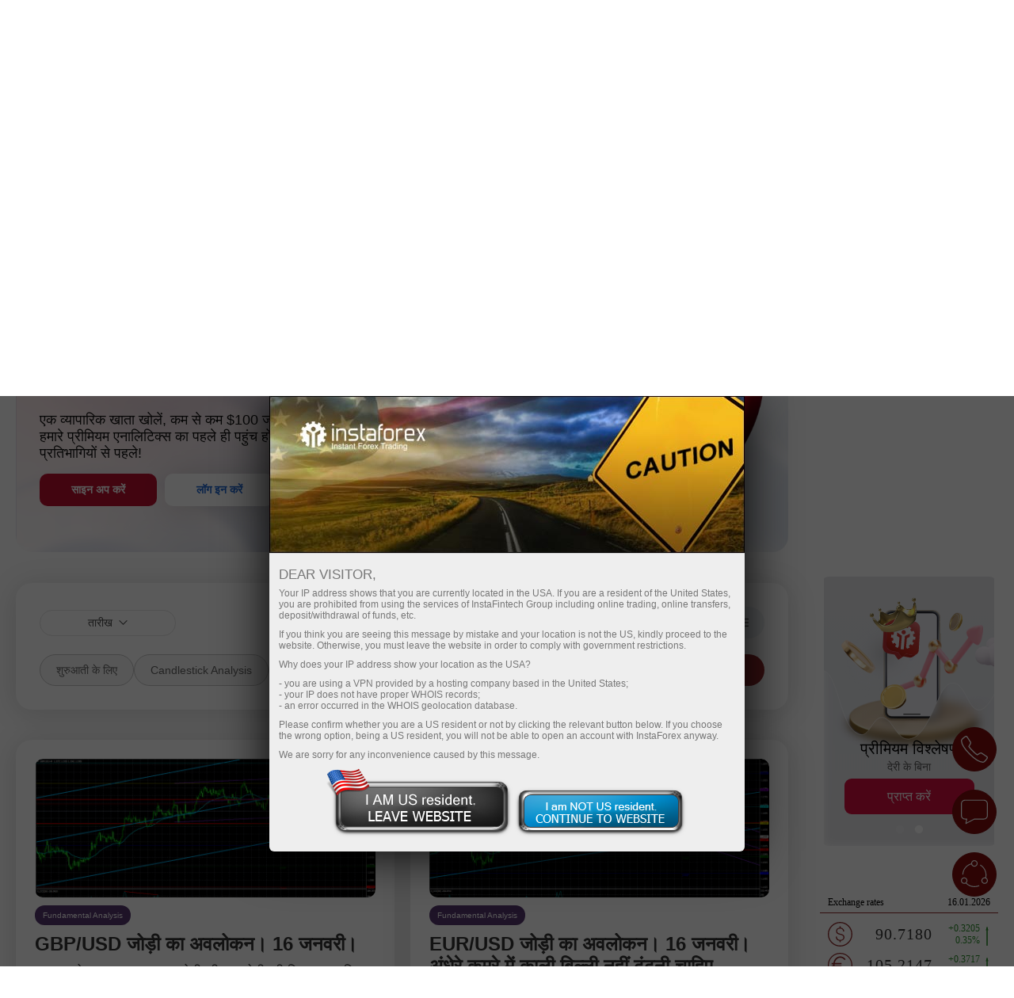

--- FILE ---
content_type: text/html; charset=utf-8
request_url: https://www.instaforex.com/in/forex_analysis
body_size: 60948
content:
<!DOCTYPE html PUBLIC "-//W3C//DTD XHTML 1.0 Strict//EN" "http://www.w3.org/TR/xhtml1/DTD/xhtml1-strict.dtd">
<html xmlns="https://www.w3.org/1999/xhtml" xml:lang="en" lang="en">
<head prefix="og: https://ogp.me/ns#">

    
        <script src="https://browser.sentry-cdn.com/8.47.0/bundle.tracing.min.js"></script>

        <script>
            Sentry.init({ dsn: 'https://18c93dbf25a04b4b8cffc40e262256cb@sentry.ifxdb.com/21' });
        </script>

    
    

    <title>फॉरेक्स विश्लेषण: यूरो डॉलर के पूर्वानुमान और अन्य</title>


        <meta name="description" content="फॉरेक्स विश्लेषण: हम आपके लिए InstaForex कंपनी के पेशेवर विश्लेषकों द्वारा तैयार किए गए फॉरेक्स बाजार विश्लेषण का दैनिक अद्यतन अनुभाग प्रस्तुत करते हैं। विश्लेषण और..." />
    <meta name="google" content="notranslate" />
        
        <!--script src="https://fxn.instaforex.com/i/js/conditionalStart.js"></script-->

        <script type="text/javascript">
        function err_handler(msg) {return true;}
        window.onerror = err_handler;
    </script>
    
    <!-- extraPacker -->
            <meta charset="utf-8" />
    <meta name="viewport" content="width=device-width, minimum-scale=1.0, maximum-scale=1.0, user-scalable=no">
    
        <meta name="facebook-domain-verification" content="fuua7t31zjl7w4ls52egjemdr5722r" />
                    <meta name="yandex-verification" content="5f9fc461fad031d1" />
                    <!--- Verify domain instafincenter.com --->
        <!--- Verify domain ifxtrade.net --->
        <!--- Verify domain ifxinsinght.com --->
    
    <meta http-equiv="content-type" content="text/html; charset=utf-8" />

    <meta name="SKYPE_TOOLBAR" content="SKYPE_TOOLBAR_PARSER_COMPATIBLE" />

    
                    <link rel="canonical" href="https://www.instaforex.com/in/forex_analysis" />    


    <link rel="preload" href="https://fxn.instaforex.com/i/css/all-main_38.css" as="style">
    <link rel="stylesheet" href="https://fxn.instaforex.com/i/css/all-main_38.css">
    <link rel="shortcut icon" href="https://fxn.instaforex.com/i/img/favicon.ico" />
    <script type="text/javascript" src="https://fxn.instaforex.com/i/js/jquery-2.1.4.min.js"></script>


    
<link rel="alternate" hreflang="x-default" href="https://www.instaforex.com/forex_analysis"/>
<link rel="alternate" hreflang="ru" href="https://www.instaforex.com/ru/forex_analysis"/>
<link rel="alternate" hreflang="ar" href="https://www.instaforex.com/ar/forex_analysis"/>
<link rel="alternate" hreflang="zh" href="https://www.instaforex.com/cn/forex_analysis"/>
<link rel="alternate" hreflang="id" href="https://www.instaforex.com/id/forex_analysis"/>
<link rel="alternate" hreflang="hi" href="https://www.instaforex.com/in/forex_analysis"/>
<link rel="alternate" hreflang="ms" href="https://www.instaforex.com/ms/forex_analysis"/>
<link rel="alternate" hreflang="ur" href="https://www.instaforex.com/pk/forex_analysis"/>
<link rel="alternate" hreflang="pt" href="https://www.instaforex.com/pt/forex_analysis"/>
<link rel="alternate" hreflang="es" href="https://www.instaforex.com/sp/forex_analysis"/>
<link rel="alternate" hreflang="th" href="https://www.instaforex.com/th/forex_analysis"/>
<link rel="alternate" hreflang="uk" href="https://www.instaforex.com/ua/forex_analysis"/>
<link rel="alternate" hreflang="vi" href="https://www.instaforex.com/vi/forex_analysis"/>
<link rel="alternate" hreflang="bn" href="https://www.instaforex.com/bd/forex_analysis"/>
<link rel="alternate" hreflang="uz" href="https://www.instaforex.com/uz/forex_analysis"/>

    <script type="text/javascript">
        jQuery.event.special.touchstart = {
            setup: function( _, ns, handle ){
                if ( ns.includes("noPreventDefault") ) {
                    this.addEventListener("touchstart", handle, { passive: false });
                } else {
                    this.addEventListener("touchstart", handle, { passive: true });
                }
            }
        };
        jQuery.event.special.touchmove = {
            setup: function( _, ns, handle ){
                if ( ns.includes("noPreventDefault") ) {
                    this.addEventListener("touchmove", handle, { passive: false });
                } else {
                    this.addEventListener("touchmove", handle, { passive: true });
                }
            }
        };
        var lang        = 'in';
        var root        = 'https://www.instaforex.com/in/';
        var root_http   = 'https://www.instaforex.com/';
        var is_ipad     = '';
        var is_index    = '';
    </script>



    <link rel="alternate" type="application/rss+xml" title="InstaForex.com Live Forex news" href="https://news.instaforex.com/news/" />
    <link rel="alternate" type="application/rss+xml" title="InstaForex.com Forex analysis review" href="https://news.instaforex.com/analytics/" />

        <!-- Delete for china Ip -->
        <!-- Yahoo Pixel Code -->
            <script type="application/javascript">(function(w,d,t,r,u){w[u]=w[u]||[];w[u].push({'projectId':'10000','properties':{'pixelId':'10119675'}});var s=d.createElement(t);s.src=r;s.async=true;s.onload=s.onreadystatechange=function(){var y,rs=this.readyState,c=w[u];if(rs&&rs!="complete"&&rs!="loaded"){return}try{y=YAHOO.ywa.I13N.fireBeacon;w[u]=[];w[u].push=function(p){y([p])};y(c)}catch(e){}};var scr=d.getElementsByTagName(t)[0],par=scr.parentNode;par.insertBefore(s,scr)})(window,document,"script","https://s.yimg.com/wi/ytc.js","dotq");</script>
        <!-- End Yahoo Pixel Code -->
    <!-- !Site::IsChina() -->
    
    
    <!--noindex-->
            <script type="text/javascript">
                (window.Image ? (new Image()) : document.createElement('img')).src = location.protocol + '//vk.com/rtrg?r=fL7KdroSMbX*wtu5mkEPSIxsTIGfECJZ8N8rRGJ1eqsTxh*4dYKEo4UCrbaqffinKY8a7hsoEs4X3sgAGw2t*QNGodRg5ZamiZXjTLse0*Tiv0UXbKBAcfzkHNr3LO19g7MUqG0QRBbuUO8IA7ldv3cfHtjgevnHyVUmDlX19p0-';
    </script>
            <!--/noindex-->

    
    
            <!-- Yahoo Pixel Code -->
    <script type="application/javascript">(function (w, d, t, r, u) {
        w[u] = w[u] || [];
        w[u].push({'projectId': '10000', 'properties': {'pixelId': '10119673'}});
        var s = d.createElement(t);
        s.src = r;
        s.async = true;
        s.onload = s.onreadystatechange = function () {
            var y, rs = this.readyState, c = w[u];
            if (rs && rs != "complete" && rs != "loaded") {
                return
            }

            try {
                y = YAHOO.ywa.I13N.fireBeacon;
                w[u] = [];
                w[u].push = function (p) {
                    y([p])
                }

                ;y(c)
            } catch (e) {
            }
        };
        var scr = d.getElementsByTagName(t)[0], par = scr.parentNode;
        par.insertBefore(s, scr)
    })(window, document, "script", "https://s.yimg.com/wi/ytc.js", "dotq");</script>
    <!-- End Yahoo Pixel Code -->
        
            
    <!--    -->
                            <!-- Google Tag Manager -->
                    <script>
                        (function(w, d, s, l, i) {
                            w[l] = w[l] || [];
                            w[l].push({
                                'gtm.start': new Date().getTime(),
                                event: 'gtm.js'
                            });
                            var f = d.getElementsByTagName(s)[0],
                                j = d.createElement(s),
                                dl = l != 'dataLayer' ? '&l=' + l : '';
                            j.async = true;
                            j.src = 'https://www.googletagmanager.com/gtm.js?id=' + i + dl;
                            f.parentNode.insertBefore(j, f);
                        })(window, document, 'script', 'dataLayer', 'GTM-55GFKC3');
                    </script>
                    <!-- End Google Tag Manager -->
                        <meta property='og:title' content='फॉरेक्स विश्लेषण: यूरो डॉलर के पूर्वानुमान और अन्य'><meta property='og:type' content='website'><meta property='og:image' content='https://fxn.instaforex.com/i/img//preview/instaforex_preview.jpg'/><meta property='og:image:secure_url' content='https://fxn.instaforex.com/i/img//preview/instaforex_preview.jpg'/><meta property="og:image:width" content="1280"/><meta property="og:image:height" content="855"/><meta property="og:image:type" content="image/png"/><meta property="og:image:alt" content="link preview"/><meta name="twitter:card" content="summary_large_image"/><meta name="twitter:image" content="https://fxn.instaforex.com/i/img//preview/instaforex_preview.jpg"/><meta property='og:url' content='https://www.instaforex.com/in/forex_analysis'><meta property='og:description' content='फॉरेक्स विश्लेषण: हम आपके लिए InstaForex कंपनी के पेशेवर विश्लेषकों द्वारा तैयार किए गए फॉरेक्स बाजार विश्लेषण का दैनिक अद्यतन अनुभाग प्रस्तुत करते हैं। विश्लेषण और...'><meta property='og:site_name' content='https://www.instaforex.com/'><meta property='og:locale' content='in'>
    <script type="text/javascript" src="https://fxn.instaforex.com/i/js/intersectionObserver.jquery.js"></script>
    <script type="text/javascript">
        window.addEventListener("load", function () {
            if (typeof $.fn.intersectionObserver === 'function') {
                $("img[url]").intersectionObserver();
            }
        })
    </script>

            
        <script>
            //getCriteoPartnersWithTimer
            var ts = 1768601469;
            function checkPartnersCriteo(){
                if (parseInt(new Date().getTime()/1000) > GetCookie('criteoPatrnersTimestamp')) {
                    window.criteo_q = window.criteo_q || [];
                    var deviceType = /iPad/.test(navigator.userAgent) ? "t" : /Mobile|iP(hone|od)|Android|BlackBerry|IEMobile|Silk/.test(navigator.userAgent) ? "m" : "d";
                    window.criteo_q.push(
                        {event: "setAccount", account:},
                        {event: "setEmail", email: ""},
                        {event: "setSiteType", type: deviceType},
                        {event: "viewHome"}
                    );
                    console.log("partners criteo hit. acc - ");
                    ts = parseInt(new Date().setMonth(new Date().getMonth() + 1)/1000);
                    SetCookie('criteoPatrnersTimestamp', ts);
                }
            }
            setInterval(checkPartnersCriteo, 1000);
        </script>

                                <script>
                //getCriteoWithTimer
                var criteroTimer = setTimeout(function () {
                    <!-- Тэг домашней страницы Criteo OneTag -->
                    window.criteo_q = window.criteo_q || [];
                    var deviceType = /iPad/.test(navigator.userAgent) ? "t" : /Mobile|iP(hone|od)|Android|BlackBerry|IEMobile|Silk/.test(navigator.userAgent) ? "m" : "d";
                    window.criteo_q.push(
                        {event: "setAccount", account: 81974},
                        {event: "setEmail", email: ""}, // Может быть пустой строкой
                        {event: "setSiteType", type: deviceType},
                        {event: "viewHome", user_segment: "20"});
                    <!-- Конец тэга домашней страницы Criteo OneTag -->
                    document.cookie = 'criteoHit=true'
                    console.log('Criteo: "Hit"');
                }, 15000);
                console.log('Criteo: time to hit - 15 sec');
            </script>
                                    <script type="text/javascript">
                        adroll_adv_id = "KC3R3NI4BVENTMPMGFQAXF";
                        adroll_pix_id = "OEZZPOJDMJGE3P6WDN2UQL";
                        adroll_version = "2.0";

                        (function(w, d, e, o, a) {
                            w.__adroll_loaded = true;
                            w.adroll = w.adroll || [];
                            w.adroll.f = ['setProperties', 'identify', 'track'];
                            var roundtripUrl = "https://s.adroll.com/j/" + adroll_adv_id +
                                "/roundtrip.js";
                            for (a = 0; a < w.adroll.f.length; a++) {
                                w.adroll[w.adroll.f[a]] = w.adroll[w.adroll.f[a]] || (function(n) {
                                    return function() {
                                        w.adroll.push([n, arguments])
                                    }
                                })(w.adroll.f[a])
                            };

                            e = d.createElement('script');
                            o = d.getElementsByTagName('script')[0];
                            e.async = 1;
                            e.src = roundtripUrl;
                            o.parentNode.insertBefore(e, o);
                        })(window, document);
                        adroll.track("pageView");
                    </script>
                                <!-- Facebook Pixel Code -->
                    <script>
                        ! function(f, b, e, v, n, t, s) {
                            if (f.fbq) return;
                            n = f.fbq = function() {
                                n.callMethod ?
                                    n.callMethod.apply(n, arguments) : n.queue.push(arguments)
                            };
                            if (!f._fbq) f._fbq = n;
                            n.push = n;
                            n.loaded = !0;
                            n.version = '2.0';
                            n.queue = [];
                            t = b.createElement(e);
                            t.async = !0;
                            t.src = v;
                            s = b.getElementsByTagName(e)[0];
                            s.parentNode.insertBefore(t, s)
                        }(window, document, 'script', 'https://connect.facebook.net/en_US/fbevents.js');
                        fbq('init', '174181863800731');
                        fbq('track', 'PageView');
                    </script>
                    <noscript><img height="1" width="1" style="display:none" src="https://www.facebook.com/tr?id=174181863800731&ev=PageView&noscript=1" /></noscript>
                    <!-- End Facebook Pixel Code -->
                    
                
    
    
        <meta name="google-site-verification" content="koc5pFyPjYKubbyLufjNPZdxvI1ppScJ1kjnyrMxMns" />
    
</head>
<!-- /Yandex.Metrika counter -->



<body  data-lng="in" class="language-in page-forex_analysis_com" >

    
                    <!-- Google Tag Manager (noscript) --><noscript><iframe src="https://www.googletagmanager.com/ns.html?id=GTM-55GFKC3" height="0" width="0" style="display:none;visibility:hidden"></iframe></noscript>
                    <!-- End Google Tag Manager (noscript) -->
                
    


<!---->

<style>
    body {
        min-width: 100px;
    }
    .block_4_type_7_ru{
        margin-top: -30px;  color: white;  font-size: 12px;
    }
    .block_4_type_7_en{
        font-size: 12px;  color: white;  margin-top: -24px;  margin-left: 6px;
    }
    .sidebar-right section .block_3_banners{ margin-top: -30px;}
    .ploader{
        position: fixed;
        width: 100%;
        height: 100%;
        background: rgb(0,0,0,0.5);
        z-index: 99999;
        display: none;
    }
    .ploader img{
        position: fixed;
        margin-left: auto;
        margin-right: auto;
        left: 0;
        right: 0;
        text-align: center;
        top: 40%;
        z-index: 9999;
        width: 20%;
    }
</style>
<div class="ploader"><img src="https://fxn.instaforex.com/i/img/preloader.svg" alt="empty"></div>
				<script type="text/javascript">
					var CheckRef = document.referrer;
					var refStr   = '';
                    var frame    = 0;
					if(CheckRef.indexOf('?') == -1)
					{
						refStr = CheckRef;
					}
					else
					{
						refStr =CheckRef.substr(0,CheckRef.indexOf('?'));
					}
                    if(top != self)
                    {
                        frame=1;
                    }
					
					new Image().src = "/click_stat/click.php?r="+escape(refStr)+((typeof(screen)=="undefined")?"":"&s="+screen.width+"*"+screen.height+"*"+(screen.colorDepth?screen.colorDepth:screen.pixelDepth))+"&u="+escape(document.URL)+"&frame="+frame+"&"+Math.random();
				</script>
				
<!-- Eu Предупреждения -->

<script language="JavaScript" src="https://fxn.instaforex.com/i/js/jquery.simplemodal-new.js"></script>

<script language="JavaScript">
    $(document).ready(function(){

        function setCookieLeave( name, value, expires, path, domain, secure )
        {
            var today = new Date();
            today.setTime( today.getTime() );
            if ( expires ) {
                expires = expires * 1000 * 60 * 60 * 24;
            }
            var expires_date = new Date( today.getTime() + (expires) );
            document.cookie = name+'='+escape( value ) +
                ( ( expires ) ? ';expires='+expires_date.toGMTString() : '' ) + //expires.toGMTString()
                ( ( path ) ? ';path=' + path : '' ) +
                ( ( domain ) ? ';domain=' + domain : '' ) +
                ( ( secure ) ? ';secure' : '' );
        }

        $(function ($) {
            var ATTENTION = {
                container: null,
                init: function () {
                    var inner_data  = '<h2>Dear visitor,</h2>';
                    inner_data += '<p>Your IP address shows that you are currently located in the USA. If you are a resident of the United States, you are prohibited from using the services of InstaFintech Group including online trading, online transfers, deposit/withdrawal of funds, etc.</p>';
                    inner_data += '<p>If you think you are seeing this message by mistake and your location is not the US, kindly proceed to the website. Otherwise, you must leave the website in order to comply with government restrictions.</p>';
                    inner_data += '<p>Why does your IP address show your location as the USA?<ul>';
                    inner_data += '<li>- you are using a VPN provided by a hosting company based in the United States;</li>';
                    inner_data += '<li>- your IP does not have proper WHOIS records;</li>';
                    inner_data += '<li>- an error occurred in the WHOIS geolocation database.</li>';
                    inner_data += '</ul></p>';
                    inner_data += '<p>Please confirm whether you are a US resident or not by clicking the relevant button below. If you choose the wrong option, being a US resident, you will not be able to open an account with InstaForex anyway.</p>';
                    inner_data += '<p>We are sorry for any inconvenience caused by this message.</p>';
                    $("#inner-data").html(inner_data);

                    if (typeof $.fn.smodal !== 'undefined') {
                        $("#attention-modal-content").smodal({
                            overlayId: 'attention-overlay',
                            containerId: 'attention-container',
                            closeHTML: null,
                            minHeight: 80,
                            opacity: 65,
                            position: ['0',],
                            overlayClose: false,
                            onOpen: ATTENTION.open,
                            onClose: ATTENTION.close
                        });
                    }

                },
                open: function (d) {
                    var self = this;
                    self.container = d.container[0];
                    d.overlay.fadeIn('fast', function () {
                        $("#attention-modal-content", self.container).show();
                        var title = $("#attention-modal-title", self.container);
                        title.show();
                        d.container.slideDown('slow', function () {
                            setTimeout(function () {
                                var h = $("#attention-modal-data", self.container).height()
                                    + title.height()
                                    + 20; // padding
                                d.container.animate(
                                    {height: h},
                                    200,
                                    function () {
                                        $("div.close", self.container).show();
                                        $("#attention-modal-data", self.container).show();
                                    }
                                );
                            }, 300);
                        });
                    })
                },
                close: function (d) {
                    var self = this;
                    d.container.animate(
                        {top:"-" + (d.container.height() + 20)},
                        500,
                        function () {
                            setCookieLeave('notleaveus', 1, 365, '/');
                            self.close(); // or $.modal.close();
                        }
                    );
                }
            };

            ATTENTION.init();
        });
    });
</script>

<style>
    #attention-modal-content, #attention-modal-data {display:none;}
    #attention-overlay {background-color:#000; cursor:wait;}
    #attention-container {background-color:#eee; color:#000; font-family:"Lucida Grande",Arial,sans-serif; font-size:.9em; padding-bottom:4px; width:600px; -moz-border-radius-bottomleft:6px; -webkit-border-bottom-left-radius:6px; -moz-border-radius-bottomright:6px; -webkit-border-bottom-right-radius:6px; -moz-box-shadow:0 0 64px #000; -webkit-box-shadow:0 0 64px #000;}
    #attention-container a {color:#ddd;}
    #attention-container #attention-modal-title {color:#000; background-color:#ddd; border-bottom:1px solid #ccc; font-weight:bold; padding:0px; font-size: 130%; text-align: center;}
    #attention-container .close {display:none; position:absolute; right:0; top:0;}
    #attention-container .close a {display:block; color:#777; font-size:.8em; font-weight:bold; padding:6px 12px 0; text-decoration:none; text-shadow:0 1px 0 #f4f4f4;}
    #attention-container .close a:hover {color:#000;}
    #attention-container #attention-modal-data {padding:6px 12px;}
    #attention-container h2 {margin:10px 0 6px;}
    #attention-container p {margin-bottom:10px;}
    #attention-container span {color:#777; font-size:.9em;}

    #attention-modal-title {background: url("https://fxn.instaforex.com/i/img/attention/top2.jpg"); height: 198px;}
    #attention-modal-data {font-size:110%;}
    #attention-modal-data ul li {padding: 0px; !important;}

    #attention-modal-data .usbuttons{background: url('https://fxn.instaforex.com/i/img/attention/buttons.png');}
    #attention-modal-data .usresident {background-position: -0px -0px; width: 236px; height: 88px; cursor: pointer;}
    #attention-modal-data .notusresident {background-position: -0px -88px; width: 220px; height: 65px; cursor: pointer;}
    #attention-modal-data .usresident:hover {background-position: -0px -153px; width: 236px; height: 88px; cursor: pointer;}
    #attention-modal-data .notusresident:hover {background-position: -0px -241px; width: 220px; height: 65px; cursor: pointer;}
</style>

<!--noindex-->
<div id="attention-modal-content">
    <div id="attention-modal-title">&nbsp;</div>
    <div id="attention-modal-data">
        <span id="inner-data">&nbsp;</span>
        <center>
            <table>
                <tr>
                    <td><div class="usbuttons usresident" onclick="document.location ='about:blank'"></div></td>
                    <td><div class="usbuttons notusresident simplemodal-close"></div></td>
                </tr>
            </table>
        </center>

    </div>
</div>
<!--/noindex-->

<header>
        <style>
            .circleRollButton {
                display: none !important;
            }
        </style>
        <script type="text/javascript">
            if (!onlineSupportChatButton) {
                var onlineSupportChatButton;
                                        (function(d, src, c) {
                            var t = d.scripts[d.scripts.length - 1],
                                s = d.createElement('script');
                            s.id = 'la_x2s6df8d';
                            s.defer = true;
                            s.src = src;
                            s.onload = s.onreadystatechange = function() {
                                var rs = this.readyState;
                                if (rs && (rs != 'complete') && (rs != 'loaded')) {
                                    return;
                                }
                                c(this);
                            };
                            t.parentElement.insertBefore(s, t.nextSibling);
                        })(document,
                            'https://ifx.ladesk.com/scripts/track.js',
                            function(e) {
                                onlineSupportChatButton = LiveAgent.createButton('f39f8f4e', e);
                                onlineSupportChatButton.hideButton_();
                            });
                            }

                    </script>
    <script>
    window.dictionary = {
        'application.prepare.form.validation.error': 'गलत खाता या पासवर्ड। कृपया पुन: प्रयास करें। यदि समस्या बनी रहती है, तो support@instaforex.eu के माध्यम से हमसे संपर्क करें,'
    }
</script>

<input type="hidden" id="instaEU" value="">


<style>
    .collapse{padding-top: 0!important; padding-bottom: 0!important;}
    #ntoolbar .langList .f32.AR {
        background-position: 0 -7616px;
    }
    </style>


<div id="ntoolbar" aria-multiselectable="true">

    <div>
                    <a class="btn btn-default"  data-parent="#ntoolbar" href="https://www.instaforex.com/in/search" target="_blank">
                <svg xmlns="http://www.w3.org/2000/svg" xmlns:xlink="http://www.w3.org/1999/xlink" viewBox="0 0 50 50"
                     version="1.1" width="32" height="32">
                    <g id="surface1">
                        <path style=" "
                              d="M 21 3 C 11.621094 3 4 10.621094 4 20 C 4 29.378906 11.621094 37 21 37 C 24.710938 37 28.140625 35.804688 30.9375 33.78125 L 44.09375 46.90625 L 46.90625 44.09375 L 33.90625 31.0625 C 36.460938 28.085938 38 24.222656 38 20 C 38 10.621094 30.378906 3 21 3 Z M 21 5 C 29.296875 5 36 11.703125 36 20 C 36 28.296875 29.296875 35 21 35 C 12.703125 35 6 28.296875 6 20 C 6 11.703125 12.703125 5 21 5 Z "/>
                    </g>
                </svg>
                <span></span>
            </a>
        
    </div>

    <div class="langList">
        
        <button class="btn btn-default"  data-parent="#ntoolbar"
                data-target="#toolbarCollapseLangList" aria-expanded="false" aria-controls="toolbarCollapseLangList">
            <span class="f32 IN "></span>
            <span class="caption">हिन्दी</span>
        </button>

    </div>

    <div>
        <button class="btn btn-default"  data-parent="#ntoolbar"
                data-target="#toolbarCollapseSupportPanel" aria-expanded="false"
                aria-controls="toolbarCollapseSupportPanel">
            <svg xmlns="http://www.w3.org/2000/svg" xmlns:xlink="http://www.w3.org/1999/xlink" viewBox="0 0 50 50"
                 version="1.1" width="32" height="32">
                <g id="surface1">
                    <path style=" "
                          d="M 25 1 C 15.691406 1 8.015625 8.089844 7.09375 17.15625 C 6.179688 17.453125 5.453125 18.179688 5.15625 19.09375 C 3.730469 19.378906 2.492188 20.355469 1.625 21.65625 C 0.589844 23.207031 0 25.25 0 27.5 C 0 29.75 0.589844 31.792969 1.625 33.34375 C 2.492188 34.644531 3.730469 35.621094 5.15625 35.90625 C 5.546875 37.109375 6.671875 38 8 38 C 9.644531 38 11 36.644531 11 35 L 11 20 C 11 18.757813 10.214844 17.703125 9.125 17.25 C 10 9.234375 16.75 3 25 3 C 33.25 3 40 9.234375 40.875 17.25 C 39.785156 17.703125 39 18.757813 39 20 L 39 35 C 39 36.277344 39.832031 37.351563 40.96875 37.78125 C 40.832031 39.691406 40.183594 41.128906 39.15625 42.15625 C 37.996094 43.316406 36.300781 44 34 44 L 30.8125 44 C 30.394531 42.84375 29.292969 42 28 42 L 23 42 C 21.355469 42 20 43.355469 20 45 C 20 46.644531 21.355469 48 23 48 L 28 48 C 29.292969 48 30.394531 47.15625 30.8125 46 L 34 46 C 36.699219 46 39.003906 45.183594 40.59375 43.59375 C 42.023438 42.164063 42.820313 40.164063 42.96875 37.8125 C 43.851563 37.503906 44.554688 36.796875 44.84375 35.90625 C 46.269531 35.621094 47.507813 34.644531 48.375 33.34375 C 49.410156 31.792969 50 29.75 50 27.5 C 50 25.25 49.410156 23.207031 48.375 21.65625 C 47.507813 20.355469 46.269531 19.378906 44.84375 19.09375 C 44.546875 18.179688 43.820313 17.453125 42.90625 17.15625 C 41.984375 8.089844 34.308594 1 25 1 Z M 8 19 C 8.5625 19 9 19.4375 9 20 L 9 35 C 9 35.5625 8.5625 36 8 36 C 7.4375 36 7 35.5625 7 35 L 7 20 C 7 19.4375 7.4375 19 8 19 Z M 42 19 C 42.5625 19 43 19.4375 43 20 L 43 35 C 43 35.5625 42.5625 36 42 36 C 41.4375 36 41 35.5625 41 35 L 41 20 C 41 19.4375 41.4375 19 42 19 Z M 5 21.21875 L 5 33.78125 C 4.378906 33.515625 3.789063 33.011719 3.28125 32.25 C 2.507813 31.089844 2 29.390625 2 27.5 C 2 25.609375 2.507813 23.910156 3.28125 22.75 C 3.789063 21.988281 4.378906 21.484375 5 21.21875 Z M 45 21.21875 C 45.621094 21.484375 46.210938 21.988281 46.71875 22.75 C 47.492188 23.910156 48 25.609375 48 27.5 C 48 29.390625 47.492188 31.089844 46.71875 32.25 C 46.210938 33.011719 45.621094 33.515625 45 33.78125 Z M 23 44 L 28 44 C 28.5625 44 29 44.4375 29 45 C 29 45.5625 28.5625 46 28 46 L 23 46 C 22.4375 46 22 45.5625 22 45 C 22 44.4375 22.4375 44 23 44 Z "/>
                </g>
            </svg>
            <span class="caption">सहायता</span>
        </button>

    </div>

    <div>
                    <button class="btn btn-default"  data-parent="#ntoolbar"
                    data-target="#toolbarCollapseOpenAccount" aria-expanded="false"
                    aria-controls="toolbarCollapseOpenAccount">
                <svg xmlns="http://www.w3.org/2000/svg" xmlns:xlink="http://www.w3.org/1999/xlink" viewBox="0 0 50 51"
                     version="1.1" width="32" height="32">
                    <g id="surface1">
                        <path xmlns="http://www.w3.org/2000/svg" style=" "
                              d="M 3 3 L 3 8.6875 C 2.941406 8.878906 2.941406 9.089844 3 9.28125 L 3 32 L 18 32 L 20 30 L 5 30 L 5 10.625 L 5.5625 10.90625 C 5.839844 11.039063 6.160156 11.039063 6.4375 10.90625 L 8 10.125 L 9.5625 10.90625 C 9.839844 11.039063 10.160156 11.039063 10.4375 10.90625 L 12 10.125 L 13.5625 10.90625 C 13.839844 11.039063 14.160156 11.039063 14.4375 10.90625 L 16 10.125 L 17.5625 10.90625 C 17.839844 11.039063 18.160156 11.039063 18.4375 10.90625 L 20 10.125 L 21.5625 10.90625 C 21.839844 11.039063 22.160156 11.039063 22.4375 10.90625 L 24 10.125 L 25.5625 10.90625 C 25.839844 11.039063 26.160156 11.039063 26.4375 10.90625 L 28 10.125 L 29.5625 10.90625 C 29.839844 11.039063 30.160156 11.039063 30.4375 10.90625 L 32 10.125 L 33.5625 10.90625 C 33.839844 11.039063 34.160156 11.039063 34.4375 10.90625 L 36 10.125 L 37.5625 10.90625 C 37.839844 11.039063 38.160156 11.039063 38.4375 10.90625 L 40 10.125 L 41.5625 10.90625 C 41.839844 11.039063 42.160156 11.039063 42.4375 10.90625 L 44 10.125 L 45 10.625 L 45 30 L 36 30 L 34 32 L 47 32 L 47 10.125 C 47.015625 10.019531 47.015625 9.917969 47 9.8125 L 47 3 Z M 5 5 L 45 5 L 45 8.375 L 44.4375 8.09375 C 44.160156 7.960938 43.839844 7.960938 43.5625 8.09375 L 42 8.875 L 40.4375 8.09375 C 40.160156 7.960938 39.839844 7.960938 39.5625 8.09375 L 38 8.875 L 36.4375 8.09375 C 36.160156 7.960938 35.839844 7.960938 35.5625 8.09375 L 34 8.875 L 32.4375 8.09375 C 32.160156 7.960938 31.839844 7.960938 31.5625 8.09375 L 30 8.875 L 28.4375 8.09375 C 28.160156 7.960938 27.839844 7.960938 27.5625 8.09375 L 26 8.875 L 24.4375 8.09375 C 24.160156 7.960938 23.839844 7.960938 23.5625 8.09375 L 22 8.875 L 20.4375 8.09375 C 20.160156 7.960938 19.839844 7.960938 19.5625 8.09375 L 18 8.875 L 16.4375 8.09375 C 16.160156 7.960938 15.839844 7.960938 15.5625 8.09375 L 14 8.875 L 12.4375 8.09375 C 12.160156 7.960938 11.839844 7.960938 11.5625 8.09375 L 10 8.875 L 8.4375 8.09375 C 8.160156 7.960938 7.839844 7.960938 7.5625 8.09375 L 6 8.875 L 5 8.375 Z M 8.71875 16 C 8.167969 16.078125 7.78125 16.589844 7.859375 17.140625 C 7.9375 17.691406 8.449219 18.078125 9 18 L 25 18 C 25.359375 18.003906 25.695313 17.816406 25.878906 17.503906 C 26.058594 17.191406 26.058594 16.808594 25.878906 16.496094 C 25.695313 16.183594 25.359375 15.996094 25 16 L 9 16 C 8.96875 16 8.9375 16 8.90625 16 C 8.875 16 8.84375 16 8.8125 16 C 8.78125 16 8.75 16 8.71875 16 Z M 31.71875 16 C 31.167969 16.078125 30.78125 16.589844 30.859375 17.140625 C 30.9375 17.691406 31.449219 18.078125 32 18 L 41 18 C 41.359375 18.003906 41.695313 17.816406 41.878906 17.503906 C 42.058594 17.191406 42.058594 16.808594 41.878906 16.496094 C 41.695313 16.183594 41.359375 15.996094 41 16 L 32 16 C 31.96875 16 31.9375 16 31.90625 16 C 31.875 16 31.84375 16 31.8125 16 C 31.78125 16 31.75 16 31.71875 16 Z M 8.71875 21 C 8.167969 21.078125 7.78125 21.589844 7.859375 22.140625 C 7.9375 22.691406 8.449219 23.078125 9 23 L 25 23 C 25.359375 23.003906 25.695313 22.816406 25.878906 22.503906 C 26.058594 22.191406 26.058594 21.808594 25.878906 21.496094 C 25.695313 21.183594 25.359375 20.996094 25 21 L 9 21 C 8.96875 21 8.9375 21 8.90625 21 C 8.875 21 8.84375 21 8.8125 21 C 8.78125 21 8.75 21 8.71875 21 Z M 34.875 22 C 34.652344 22.023438 34.441406 22.125 34.28125 22.28125 L 33.625 22.90625 C 33.445313 22.746094 33.210938 22.65625 32.96875 22.65625 C 32.9375 22.65625 32.90625 22.65625 32.875 22.65625 C 32.777344 22.671875 32.683594 22.703125 32.59375 22.75 L 27.90625 24.75 C 27.789063 24.800781 27.683594 24.875 27.59375 24.96875 L 19.09375 33.5 L 19.0625 33.5 C 19.019531 33.527344 18.976563 33.558594 18.9375 33.59375 C 18.878906 33.640625 18.828125 33.691406 18.78125 33.75 C 18.746094 33.800781 18.714844 33.851563 18.6875 33.90625 L 10.84375 41.71875 C 10.46875 42.097656 10.457031 42.699219 10.8125 43.09375 C 9.722656 44.21875 9.730469 46.046875 10.84375 47.15625 C 11.957031 48.269531 13.78125 48.277344 14.90625 47.1875 C 15.300781 47.542969 15.902344 47.53125 16.28125 47.15625 L 17 46.4375 C 17.191406 46.566406 17.417969 46.695313 17.65625 46.8125 C 18.082031 47.019531 18.59375 47.214844 19.1875 47.21875 C 19.78125 47.222656 20.460938 46.976563 20.96875 46.46875 C 21.738281 45.699219 22.707031 44.410156 23.625 43.15625 C 24.542969 41.902344 25.484375 40.609375 25.65625 40.4375 C 26 40.09375 26.90625 40.0625 26.90625 40.0625 C 27.292969 40.152344 27.695313 40.003906 27.933594 39.6875 C 28.171875 39.371094 28.199219 38.941406 28.003906 38.59375 C 27.808594 38.25 27.425781 38.054688 27.03125 38.09375 C 27.03125 38.09375 26.917969 38.066406 26.75 38.0625 C 26.371094 38.054688 25.644531 38.101563 24.9375 38.5 L 33.03125 30.40625 C 33.125 30.316406 33.199219 30.210938 33.25 30.09375 L 35.25 25.40625 C 35.394531 25.058594 35.335938 24.664063 35.09375 24.375 L 35.71875 23.71875 C 36.042969 23.417969 36.128906 22.941406 35.933594 22.546875 C 35.742188 22.148438 35.308594 21.929688 34.875 22 Z M 32.75 24.84375 L 32.78125 24.84375 L 32.8125 24.875 C 32.890625 25.011719 32.996094 25.128906 33.125 25.21875 L 33.15625 25.25 L 31.46875 29.15625 L 23.625 37 L 21 34.375 L 28.84375 26.53125 Z M 19.5625 35.8125 L 22.1875 38.4375 L 16.59375 44.0625 L 16.5625 44.0625 C 16.210938 44.152344 15.933594 44.429688 15.84375 44.78125 L 15.59375 45.03125 C 15.5625 45.007813 15.53125 44.988281 15.5 44.96875 L 15.34375 44.84375 L 13.1875 42.71875 C 13.1875 42.707031 13.1875 42.699219 13.1875 42.6875 L 13.15625 42.625 C 13.117188 42.535156 13.0625 42.449219 13 42.375 Z M 23.5625 39.84375 C 23.109375 40.429688 22.589844 41.164063 22 41.96875 C 21.089844 43.214844 20.089844 44.535156 19.5625 45.0625 C 19.421875 45.203125 19.34375 45.21875 19.1875 45.21875 C 19.03125 45.21875 18.78125 45.152344 18.53125 45.03125 C 18.496094 45.011719 18.472656 44.988281 18.4375 44.96875 Z M 12.21875 44.5 L 13.5 45.78125 C 13.140625 46.105469 12.597656 46.097656 12.25 45.75 C 11.902344 45.402344 11.890625 44.859375 12.21875 44.5 Z "/>
                    </g>
                </svg>
                <span class="caption">तुरंत खाता खोलना</span>
            </button>
            </div>

    <div>
        <button class="btn btn-default" data-parent="#ntoolbar"
                data-target="#toolbarCollapseTradingPlatform" aria-expanded="false"
                aria-controls="toolbarCollapseTradingPlatform">
            <svg xmlns="http://www.w3.org/2000/svg" xmlns:xlink="http://www.w3.org/1999/xlink" viewBox="0 0 64 64"
                 version="1.1" width="32" height="32">
                <g id="surface1">
                    <path style=" "
                          d="M 7 6 C 5.347656 6 4 7.347656 4 9 L 4 51 C 4 52.652344 5.347656 54 7 54 L 57 54 C 58.652344 54 60 52.652344 60 51 L 60 9 C 60 7.347656 58.652344 6 57 6 Z M 7 8 L 57 8 C 57.550781 8 58 8.449219 58 9 L 58 51 C 58 51.550781 57.550781 52 57 52 L 7 52 C 6.449219 52 6 51.550781 6 51 L 6 18 L 47 18 C 47.554688 18 48 17.550781 48 17 C 48 16.449219 47.554688 16 47 16 L 6 16 L 6 9 C 6 8.449219 6.449219 8 7 8 Z M 10 10 C 9.445313 10 9 10.449219 9 11 L 9 13 C 9 13.550781 9.445313 14 10 14 C 10.554688 14 11 13.550781 11 13 L 11 11 C 11 10.449219 10.554688 10 10 10 Z M 15 10 C 14.445313 10 14 10.449219 14 11 L 14 13 C 14 13.550781 14.445313 14 15 14 C 15.554688 14 16 13.550781 16 13 L 16 11 C 16 10.449219 15.554688 10 15 10 Z M 20 10 C 19.445313 10 19 10.449219 19 11 L 19 13 C 19 13.550781 19.445313 14 20 14 C 20.554688 14 21 13.550781 21 13 L 21 11 C 21 10.449219 20.554688 10 20 10 Z M 25 10 C 24.445313 10 24 10.449219 24 11 L 24 13 C 24 13.550781 24.445313 14 25 14 C 25.554688 14 26 13.550781 26 13 L 26 11 C 26 10.449219 25.554688 10 25 10 Z M 30 10 C 29.445313 10 29 10.449219 29 11 L 29 13 C 29 13.550781 29.445313 14 30 14 C 30.554688 14 31 13.550781 31 13 L 31 11 C 31 10.449219 30.554688 10 30 10 Z M 35 10 C 34.445313 10 34 10.449219 34 11 L 34 13 C 34 13.550781 34.445313 14 35 14 C 35.554688 14 36 13.550781 36 13 L 36 11 C 36 10.449219 35.554688 10 35 10 Z M 40 10 C 39.445313 10 39 10.449219 39 11 L 39 13 C 39 13.550781 39.445313 14 40 14 C 40.554688 14 41 13.550781 41 13 L 41 11 C 41 10.449219 40.554688 10 40 10 Z M 45 10 C 44.445313 10 44 10.449219 44 11 L 44 13 C 44 13.550781 44.445313 14 45 14 C 45.554688 14 46 13.550781 46 13 L 46 11 C 46 10.449219 45.554688 10 45 10 Z M 50 10 C 49.445313 10 49 10.449219 49 11 L 49 13 C 49 13.550781 49.445313 14 50 14 C 50.554688 14 51 13.550781 51 13 L 51 11 C 51 10.449219 50.554688 10 50 10 Z M 55 10 C 54.445313 10 54 10.449219 54 11 L 54 13 C 54 13.550781 54.445313 14 55 14 C 55.554688 14 56 13.550781 56 13 L 56 11 C 56 10.449219 55.554688 10 55 10 Z M 51 16 C 50.445313 16 50 16.449219 50 17 C 50 17.550781 50.445313 18 51 18 L 55 18 C 55.554688 18 56 17.550781 56 17 C 56 16.449219 55.554688 16 55 16 Z M 55 21 C 54.746094 21 54.488281 21.097656 54.292969 21.292969 L 47.285156 28.300781 C 46.894531 28.113281 46.460938 28 46 28 C 45.277344 28 44.621094 28.269531 44.105469 28.695313 L 38.9375 25.597656 C 38.976563 25.40625 39 25.203125 39 25 C 39 23.347656 37.652344 22 36 22 C 34.347656 22 33 23.347656 33 25 C 33 25.40625 33.082031 25.792969 33.230469 26.148438 L 27.421875 31.375 C 26.996094 31.144531 26.515625 31 26 31 C 25.105469 31 24.308594 31.402344 23.761719 32.027344 L 18.988281 30.117188 C 18.992188 30.078125 19 30.039063 19 30 C 19 28.347656 17.652344 27 16 27 C 14.347656 27 13 28.347656 13 30 C 13 30.285156 13.054688 30.558594 13.128906 30.824219 L 8.421875 34.1875 C 7.972656 34.507813 7.867188 35.132813 8.1875 35.578125 C 8.382813 35.851563 8.6875 36 9 36 C 9.203125 36 9.402344 35.9375 9.578125 35.8125 L 14.28125 32.453125 C 14.769531 32.796875 15.359375 33 16 33 C 16.894531 33 17.691406 32.597656 18.238281 31.972656 L 23.011719 33.882813 C 23.007813 33.921875 23 33.960938 23 34 C 23 35.652344 24.347656 37 26 37 C 27.652344 37 29 35.652344 29 34 C 29 33.59375 28.917969 33.207031 28.769531 32.851563 L 34.578125 27.625 C 35.003906 27.855469 35.484375 28 36 28 C 36.722656 28 37.378906 27.730469 37.894531 27.304688 L 43.0625 30.402344 C 43.023438 30.59375 43 30.796875 43 31 C 43 32.652344 44.347656 34 46 34 C 47.652344 34 49 32.652344 49 31 C 49 30.539063 48.886719 30.105469 48.699219 29.714844 L 55.707031 22.707031 C 56.097656 22.316406 56.097656 21.683594 55.707031 21.292969 C 55.511719 21.097656 55.253906 21 55 21 Z M 36 23.832031 C 36.644531 23.832031 37.167969 24.355469 37.167969 25 C 37.167969 25.644531 36.644531 26.167969 36 26.167969 C 35.355469 26.167969 34.832031 25.644531 34.832031 25 C 34.832031 24.355469 35.355469 23.832031 36 23.832031 Z M 16 28.832031 C 16.644531 28.832031 17.167969 29.355469 17.167969 30 C 17.167969 30.644531 16.644531 31.167969 16 31.167969 C 15.355469 31.167969 14.832031 30.644531 14.832031 30 C 14.832031 29.355469 15.355469 28.832031 16 28.832031 Z M 46 29.792969 C 46.664063 29.792969 47.207031 30.335938 47.207031 31 C 47.207031 31.664063 46.667969 32.207031 46 32.207031 C 45.332031 32.207031 44.792969 31.664063 44.792969 31 C 44.792969 30.335938 45.335938 29.792969 46 29.792969 Z M 26 32.832031 C 26.644531 32.832031 27.167969 33.355469 27.167969 34 C 27.167969 34.644531 26.644531 35.167969 26 35.167969 C 25.355469 35.167969 24.832031 34.644531 24.832031 34 C 24.832031 33.355469 25.355469 32.832031 26 32.832031 Z M 33 34 C 32.445313 34 32 34.449219 32 35 L 32 48 L 30 48 L 30 43 C 30 42.449219 29.554688 42 29 42 L 23 42 C 22.445313 42 22 42.449219 22 43 L 22 48 L 20 48 L 20 39 C 20 38.449219 19.554688 38 19 38 L 13 38 C 12.445313 38 12 38.449219 12 39 L 12 48 L 11 48 C 10.445313 48 10 48.449219 10 49 C 10 49.550781 10.445313 50 11 50 L 51 50 C 51.554688 50 52 49.550781 52 49 C 52 48.449219 51.554688 48 51 48 L 50 48 L 50 41 C 50 40.449219 49.554688 40 49 40 L 43 40 C 42.445313 40 42 40.449219 42 41 L 42 48 L 40 48 L 40 35 C 40 34.449219 39.554688 34 39 34 Z M 34 36 L 38 36 L 38 48 L 34 48 Z M 14 40 L 18 40 L 18 48 L 14 48 Z M 44 42 L 48 42 L 48 48 L 44 48 Z M 24 44 L 28 44 L 28 48 L 24 48 Z "/>
                </g>
            </svg>
            <span class="caption">ट्रेडिंग प्लेटफॉर्म</span>
        </button>
    </div>


    <div>
        <button class="btn btn-default"  data-parent="#ntoolbar"
                data-target="#toolbarCollapseReplenish" aria-expanded="false" aria-controls="toolbarCollapseReplenish">
            <svg xmlns="http://www.w3.org/2000/svg" xmlns:xlink="http://www.w3.org/1999/xlink" viewBox="0 0 50 50"
                 version="1.1" width="32" height="32">
                <g id="surface1">
                    <path style=" "
                          d="M 6 5 C 3.800781 5 2 6.800781 2 9 L 2 31 C 2 32.953125 3.421875 34.566406 5.28125 34.90625 L 6.59375 42.3125 C 6.976563 44.476563 9.054688 45.945313 11.21875 45.5625 L 44.6875 39.59375 C 46.851563 39.210938 48.320313 37.132813 47.9375 34.96875 L 44.09375 13.3125 C 44.078125 13.214844 44.046875 13.121094 44 13.03125 L 44 9 C 44 6.800781 42.199219 5 40 5 Z M 6 7 L 40 7 C 41.117188 7 42 7.882813 42 9 L 42 12 L 4 12 L 4 9 C 4 7.882813 4.882813 7 6 7 Z M 4 17 L 42 17 L 42 31 C 42 32.117188 41.117188 33 40 33 L 6 33 C 4.882813 33 4 32.117188 4 31 Z M 9 20 L 9 22 L 25 22 L 25 20 Z M 44 24.21875 L 45.96875 35.3125 C 46.164063 36.410156 45.445313 37.429688 44.34375 37.625 L 10.875 43.59375 C 9.777344 43.789063 8.757813 43.070313 8.5625 41.96875 L 7.3125 35 L 40 35 C 42.199219 35 44 33.199219 44 31 Z "/>
                </g>
            </svg>
            <span class="caption">जमा/ निकासी</span>
        </button>
    </div>

    <div class="partnerLogin">
        <button class="btn btn-default"  data-parent="#ntoolbar"
                data-target="#toolbarCollapsePartnerCabinet" aria-expanded="false"
                aria-controls="toolbarCollapsePartnerCabinet">
            <svg xmlns="http://www.w3.org/2000/svg" xmlns:xlink="http://www.w3.org/1999/xlink" viewBox="0 0 50 50"
                 version="1.1" width="32" height="32">
                <g id="surface1">
                    <path style=" "
                          d="M 20 3 C 18.355469 3 17 4.355469 17 6 L 17 9 L 3 9 C 1.355469 9 0 10.355469 0 12 L 0 26.8125 C -0.0078125 26.875 -0.0078125 26.9375 0 27 L 0 44 C 0 45.644531 1.355469 47 3 47 L 47 47 C 48.644531 47 50 45.644531 50 44 L 50 12 C 50 10.355469 48.644531 9 47 9 L 33 9 L 33 6 C 33 4.355469 31.644531 3 30 3 Z M 20 5 L 30 5 C 30.5625 5 31 5.4375 31 6 L 31 9 L 19 9 L 19 6 C 19 5.4375 19.4375 5 20 5 Z M 3 11 L 47 11 C 47.5625 11 48 11.4375 48 12 L 48 26.84375 C 48 26.875 48 26.90625 48 26.9375 L 48 27 C 48 27.5625 47.5625 28 47 28 L 3 28 C 2.4375 28 2 27.5625 2 27 C 2.007813 26.9375 2.007813 26.875 2 26.8125 L 2 12 C 2 11.4375 2.4375 11 3 11 Z M 25 22 C 23.894531 22 23 22.894531 23 24 C 23 25.105469 23.894531 26 25 26 C 26.105469 26 27 25.105469 27 24 C 27 22.894531 26.105469 22 25 22 Z M 2 29.8125 C 2.316406 29.925781 2.648438 30 3 30 L 47 30 C 47.351563 30 47.683594 29.925781 48 29.8125 L 48 44 C 48 44.5625 47.5625 45 47 45 L 3 45 C 2.4375 45 2 44.5625 2 44 Z "/>
                </g>
            </svg>
            <span class="caption">कैबिनेट दर्ज करें</span>
        </button>
    </div>

</div>

<div class="collapse" id="toolbarCollapseSearch"></div>

<div class="collapse" id="toolbarCollapseLangList"></div>

<div class="collapse" id="toolbarCollapseSupportPanel"></div>

<div class="collapse" id="toolbarCollapsePartnerCabinet"></div>

<div class="collapse" id="toolbarCollapseOpenAccount"></div>

<div class="collapse" id="toolbarCollapseTradingPlatform"></div>

<div class="collapse" id="toolbarCollapseReplenish"></div>

<input type="hidden" id="accountParamsFIO" value=" ">
<input type="hidden" id="accountParamsEmail" value="">
<input type="hidden" id="accountParamsPage" value="">



<script defer>
    /*
    Тулбар
    */
    (function () {

        var state = { }; //состояние загружен/незагружен разделов тулбара {toolbarCollapsePartnerCabinet:true, ....}

        //клик на кнопки тулбара
        $('button[data-target^=#toolbarCollapse]').click(function (e) {

            var div = $($(this).attr('data-target'));//раскрываемый раздел

            var id = div.attr('id');

            /*
                раздел открыт, если ему назначен класс "in"
            */

            div.siblings().removeClass('in');//свернуть все соседние раскрываемые разделы


            if (state[id] == undefined || !state[id]) {//если контент раздела еще не загружен

                state[id] =  true;//считаем что раздел загружен.

                console.log("loading " + id);

                $.getJSON("/ajax/menu-api/toolbar-collapse-item.php?l=in&item=" + div.attr('id')).then(function (json) {

                    div.siblings().removeClass('in');//свернуть все соседние раскрываемые разделы

                    div.empty();

                    div.append(json.message);//добавитть конент

                    div.addClass('in');//раскрыть раздел

                    $( '#toolbarCollapseSearch input[name="q"]' ).focus();
                    $( '#toolbarCollapsePartnerCabinet button[name="cabinetAuth"]').focus();

                    if(id === 'toolbarCollapseSearch') state[id] =  false;//Каждый раз загружаем поиск

                }).fail(function () {

                    state[id] =  false;
                })
            }
            else{
                div.toggleClass('in');//перключить состояние раздела
            }

            if (id === 'toolbarCollapseSearch') {
                $( '#toolbarCollapseSearch input[name="q"]' ).focus();
            }

        })

        /**
         * click вне тулбара
         */
        $(document).mouseup(function (e) {
            if ($('body > header').has(e.target).length === 0 && $(e.target).parents('.select2-container').length === 0 && $('.fancybox-overlay').has(e.target).length === 0) {
                $('[id^="toolbarCollapse"]').removeClass('in');
            }
        });

        /**
         * Скрывать туулбар, если промотали несколько экранов вниз
         */
        window.onscroll = function () {
            if (window.pageYOffset > ($('body > header').height() + (3 * $(window).height()))) {
                $('[id^="toolbarCollapse"]').removeClass('in');
            }
        };

    })()

    $(document).ready(function() {

        let fio = $('#accountParamsFIO').val();
        let emailAddress = $('#accountParamsEmail').val();
        let page = $('#accountParamsPage').val();
        let instaEU = $('#instaEU').val();

        if (fio.trim() !== '' && !page && !instaEU) {
                var div2 = $('#toolbarCollapseOpenAccount');

                $.getJSON("/ajax/menu-api/toolbar-collapse-item.php?l=in&item=toolbarCollapseOpenAccount&fio=" +
                    fio + "&emailAddress=" + emailAddress, function (json) {
                    div2.append(json.message);
                    div2.addClass('in');
                });
        }
        $(".teaser-btn").click(function(){
            var div =  $("#toolbarCollapsePartnerCabinet")
            $.getJSON("/ajax/menu-api/toolbar-collapse-item.php?l=in&item=" + div.attr('id')).then(function (json) {

                div.siblings().removeClass('in');//свернуть все соседние раскрываемые разделы

                div.empty();

                div.append(json.message);//добавитть конент

                div.addClass('in');//раскрыть раздел

                $( '#toolbarCollapseSearch input[name="q"]' ).focus();
                $( '#toolbarCollapsePartnerCabinet button[name="cabinetAuth"]').focus();

                // if(id === 'toolbarCollapseSearch') state[id] =  false;//Каждый раз загружаем поиск

            })

        })
    });
</script>

<style>
    #main-menu > ul{
        display: flex;
        justify-content: space-between;
        align-items: center;
    }
</style>


    
        <style>
            .main_menu_mm {
                                position: relative;
            }

            .main_menu_mm .mm_logo_navmenu {
                display: flex;
                align-items: center;
                max-width: 1098px;
                height: 90px;
                margin: 0 auto;
                -moz-user-select: none;
                -khtml-user-select: none;
                user-select: none;
            }

            .mm_logo_promo .mm_logo {
                display: block;
            }

            .mm_logo_promo .mm_logo img {
                width: 100%;
                max-width: 185px;
            }

            .mm_logo_promo .mm_sponsors {
                display: none;
            }

            .mm_logo_navmenu .mm_navmenu {
                display: flex;
                justify-content: center;
                align-items: center;
            }

            .mm_logo_navmenu .mm_navmenu .mm_nav {
                position: relative;
                width: 100%;
                height: 82px;
                display: flex;
                justify-content: center;
                align-items: center;
                margin: 0 4px;
                font-size: 15px;
                text-align: center;
                text-decoration: none;
                cursor: pointer;
            }

            .mm_logo_navmenu .mm_navmenu .mm_nav:hover {
                text-decoration: underline;
            }

            .mm_logo_navmenu .mm_navmenu .mm_activ_nav:hover {
                text-decoration: none;
            }

            .mm_logo_navmenu .mm_navmenu .mm_activ_nav::after {
                content: '';
                position: absolute;
                bottom: -32px;
                left: calc(50% - 16px);
                border: 15px solid transparent;
                border-top: 15px solid #fff;
                z-index: 1;
                cursor: default;
            }

            .main_menu_mm .mm_menu_sections {
                display: none;
                position: absolute;
                left: 0;
                right: 0;
                padding: 20px 0;
                background: rgba(121, 0, 0, .95);
                font-size: 14px;
                box-shadow: 0 6px 8px rgba(0, 0, 0, .4);
                -moz-box-shadow: 0 6px 8px rgba(0, 0, 0, .4);
                -webkit-box-shadow: 0 6px 8px rgba(0, 0, 0, .4);
            }

            .main_menu_mm .mm_section_div a {
                display: block;
                margin: 0 4px;
                color: #fff;
                text-decoration: none;
            }

            .main_menu_mm .mm_section_div a:hover {
                text-decoration: underline;
            }

            .main_menu_mm .mm_menu_sections ul {
                list-style: circle;
                color: #fff;
            }

            .mm_menu_sections .mm_sections {
                display: none;
            }

            .mm_menu_sections .mm_about {
                display: flex;
                align-items: center;
                max-width: 1070px;
                min-height: 71px;
                padding: 0 20px;
                margin: 0 auto;
                color: #d9d9d9;
                line-height: 1.2;
            }

            .mm_menu_sections .mma_desc {
                width: 790px;
                text-align: start;
            }

            .mm_menu_sections .mma_butt {
                padding-
                left                : 60px;
            }

            .mm_menu_sections .mma_butt_a {
                display: flex;
                align-items: center;
                width: max-content;
                border: 1px solid transparent;
                border-radius: 17px;
                color: #d9d9d9;
                text-decoration: none;
                transition: .3s;
            }

            .mm_menu_sections .mma_butt_icon {
                position: relative;
                width: 33px;
                height: 33px;
                background: #ffffff36;
                border-radius: 50%;
                transition: .2s;
				display: flex;
                justify-content: center;
                align-items: center;
            }

            .mm_menu_sections .mma_butt_icon:after {
                position: absolute;
                content: '';
                display: block;
                width: 7px;
                height: 7px;
                border-right: 1px solid #fff;
                border-top: 1px solid #fff;
                transform: rotate(45deg);
                transition: .1s;
				top: 50%;
                left: 46%;
                margin-top: -4px;
                margin-left: -4px;		 
            }

            .mm_menu_sections .mma_butt_a:hover {
                background: #ffffff36;
                border: 1px solid #d9d9d9;
            }

            .mm_menu_sections .mma_butt_a:hover .mma_butt_icon {
                background: transparent;
            }

            .mm_menu_sections .mma_butt_a:hover .mma_butt_icon:before {
                position: absolute;
                content: '';
                display: block;
                width: 17px;
                height: 1px;
                border-top: 1px solid #fff;
				top: 50%;
                left: 50%;
                margin-left: -7px;		 
            }

            .mm_menu_sections .mma_butt_a:hover .mma_butt_icon:after {
                left: 50%;
                margin-left: 3px;
                transform: rotate(45deg);
            }

            .mm_menu_sections .mma_butt_text {
                padding: 0 14px;
                text-align: start;
            }

            .mm_menu_sections .mma_butt_a:hover .mma_butt_text {
                color: #fff;
            }

            .mm_menu_sections .mma_hr {
                max-width: 1098px;
                border-bottom: 2px solid #ffffff36;
                margin: 21px auto 20px;
            }

            .mm_sections .mm_section_div {
                display: flex;
                /*justify-content: center;*/
                flex-flow: wrap;
                max-width: 1098px;
                margin: 0 auto;
                /*padding: 0 20px;*/
            }

            .mm_sections .mm_section_div.left {
                justify-content: left;
            }

            .mm_sections .mm_section {
                width: 25%;
                margin-bottom: 8px;
            }

            .mm_sections .mm_section .mm_section_no_link {
                color: #fff;
                cursor: default;
            }

            .mm_sections .mm_section li {
                margin: 8px 20px;
            }

            .mm_sections .mm_text_align {
                text-align: left;
            }

            .mm_sections .mm_text_align_ar {
                text-align: right;
            }

            .mm_menu_sections .mm_see_also {
                font-size: 16px;
                text-align: center;
                margin-top: 15px;
            }

            .mm_section .mm_section_title {
                display: flex;
                align-items: center;
                /*pointer-events: none !important;*/
            }

            .mm_section .mm_sub_title,
            .mm_section .mm_sub_title_ar {
                margin-top: 32px;
                color: #fff;
                cursor: default;
            }


            .mm_section .mm_sub_title {
                margin-left: 24px;
            }

            .mm_section .mm_sub_title_ar {
                margin-right: 24px;
            }

            .mm_section_title .mm_icons {
                background: url(/i/img/site/menu/icons_mm_12.svg) no-repeat;
                background-size: 56px;
                width: 46px;
                max-width: 46px;
                min-width: 46px;
                height: 46px;
                max-height: 46px;
                min-height: 46px;
            }

            .mm_section_title .mm_icons.mm_icon_mo {
                position: relative;
                background: url(/i/img/site/menu/head.png) no-repeat;
            }

            .mm_section_title .mm_icons.mm_icon_mo::after {
                content: "";
                position: absolute;
                height: 36px;
                width: 36px;
                background: url(/i/img/site/menu/new.png) no-repeat;
                top: -8px;
                left: -18px;
            }

            .mm_section_title .mm_icons.mm_icon_ao {
                background-position: -4px -5px;
            }

            .mm_section_title .mm_icons.mm_icon_is {
                background-position: -5px -2528px;
            }

            .mm_section_title .mm_icons.mm_icon_tc {
                background-position: -4px -116px;
            }

            .mm_section_title .mm_icons.mm_icon_fa {
                background-position: -4px -173px;
            }

            .mm_section_title .mm_icons.mm_icon_ch {
                background-position: -4px -231px;
            }

            .mm_section_title .mm_icons.mm_icon_oda {
                background-position: -4px -286px;
            }

            .mm_section_title .mm_icons.mm_icon_tt {
                background-position: -6px -397px;
            }

            .mm_section_title .mm_icons.mm_icon_tp {
                background-position: -5px -563px;
            }

            .mm_section_title .mm_icons.mm_icon_faq {
                background-position: -6px -678px;
            }

            .mm_section_title .mm_icons.mm_icon_ht {
                background-position: -5px -341px;
            }

            .mm_section_title .mm_icons.mm_icon_vt {
                background-position: -6px -453px;
            }

            .mm_section_title .mm_icons.mm_icon_wf {
                background-position: -6px -620px;
            }

            .mm_section_title .mm_icons.mm_icon_fg {
                background-position: -6px -733px;
            }

            .mm_section_title .mm_icons.mm_icon_sb {
                background-position: -6px -2471px;
            }

            .mm_section_title .mm_icons.mm_icon_ow {
                background-position: -6px -508px;
            }

            .mm_section_title .mm_icons.mm_icon_oc {
                background-position: -6px -2728px;
            }

            .mm_section_title .mm_icons.mm_icon_mcl {
                background-position: -6px -2681px;
            }

            .mm_section_title .mm_icons.mm_icon_ui {
                background-position: -6px -2584px;
            }

            .mm_section_title .mm_icons.mm_icon_sa {
                background-position: -7px -61px;
            }

            .mm_section_title .mm_icons.mm_icon_ps {
                background-position: -6px -790px;
            }

            .mm_section_title .mm_icons.mm_icon_fc {
                background-position: -6px -845px;
            }

            .mm_section_title .mm_icons.mm_icon_pi {
                background-position: -6px -901px;
            }

            .mm_section_title .mm_icons.mm_icon_mp {
                background-position: -6px -958px;
            }

            .mm_section_title .mm_icons.mm_icon_pa {
                background-position: -6px -1014px;
            }

            .mm_section_title .mm_icons.mm_icon_afa {
                background-position: -6px -1069px;
            }

            .mm_section_title .mm_icons.mm_icon_bp {
                background-position: -6px -1123px;
            }

            .mm_section_title .mm_icons.mm_icon_bns {
                background-position: -6px -2133px;
            }

            .mm_section_title .mm_icons.mm_icon_con {
                background-position: -6px -1183px;
            }

            .mm_section_title .mm_icons.mm_icon_cam {
                background-position: -6px -1238px;
            }

            .mm_section_title .mm_icons.mm_icon_frm {
                background-position: -6px -1293px;
            }

            .mm_section_title .mm_icons.mm_icon_wsn {
                background-position: -6px -1350px;
            }

            .mm_section_title .mm_icons.mm_icon_hum {
                background-position: -6px -1406px;
            }

            .mm_section_title .mm_icons.mm_icon_fpl {
                background-position: -6px -1459px;
            }

            .mm_section_title .mm_icons.mm_icon_hst {
                background-position: -6px -1517px;
            }

            .mm_section_title .mm_icons.mm_icon_adv {
                background-position: -6px -1630px;
            }

            .mm_section_title .mm_icons.mm_icon_isp {
                background-position: -7px -1740px;
            }

            .mm_section_title .mm_icons.mm_icon_rgl {
                background-position: -6px -1853px;
            }

            .mm_section_title .mm_icons.mm_icon_cn {
                background-position: -6px -1573px;
            }

            .mm_section_title .mm_icons.mm_icon_awd {
                background-position: -5px -1685px;
            }

            .mm_section_title .mm_icons.mm_icon_ist {
                background-position: -5px -1798px;
            }

            .mm_section_title .mm_icons.mm_icon_iof {
                background-position: -6px -1910px;
            }

            .mm_section_title .mm_icons.mm_icon_doc {
                background-position: -6px -2413px;
            }

            .mm_section_title .mm_icons.mm_icon_soc {
                background: url(/i/img/site/menu/soc_icon.svg) no-repeat;
                background-size: 42px;
                background-position: 1px 8px;
            }

            .mm_section_title .mm_icons.mm_icon_gt_eu {
                background-position: -6px -2301px;
            }

            .mm_section_title .mm_icons.mm_icon_tls_eu {
                background-position: -7px -2357px;
            }

            .mm_section_title .mm_icons.mm_icon_fc_eu {
                background-position: -6px -2076px;
            }

            .mm_section_title .mm_icons.mm_icon_oys_eu {
                background-position: -7px -2132px;
            }

            .mm_section_title .mm_icons.mm_icon_if_eu {
                background-position: -7px -1965px;
            }

            .mm_section_title .mm_icons.mm_icon_cl_eu {
                background-position: -8px -2191px;
            }

            .mm_section_title .mm_icons.mm_icon_pse_eu {
                background-position: -8px -2248px;
            }

            .mm_section_title .mm_icons.mm_icon_awd_eu {
                background-position: -6px -2021px;
            }

            .mm_section_title .mm_icons.mm_icon_lq_eu {
                background-position: -6px -2635px;
            }

            .mm_section_title .mm_icons.pr-icon-class {
                background: url(/i/img/site/menu/products_icon_mainmenu.svg) no-repeat;
                margin: -2px 5px 0 0;
            }


            .mm_section_title .mm_icons.pr-icons-class {
                background: url(/i/img/site/menu/icons_mm_13.svg) no-repeat;
                margin-right: 4px;

            }

            .mm_section_title .mm_icons.pr-icons-class.pr-icon-oys {
                background-position: 0px -3375px;
            }

            .mm_section_title .mm_icons.pr-icons-class.pr-icon-ss {
                background-position: 0px -3319px;
            }

            .mm_section_title .mm_icons.pr-icons-class.pr-icon-se {
                background-position: 0px -3263px;
            }

            .mm_section_title .mm_icons.pr-icons-class.pr-icon-sb {
                background-position: 0px -3207px;
            }

                        .mm_menu_sections ul li.mm_new {
                position: relative;
            }

            .mm_menu_sections ul li.mm_new::before {
                background-image: url('[data-uri]');
                content: " ";
                height: 21px;
                left: -40px;
                position: absolute;
                top: -2px;
                width: 40px;
            }

                        @media (max-width: 1199px) {
                .main_menu_mm .mm_logo_navmenu {
                    max-width: 100%;
                    height: auto;
                    flex-direction: column;
                }

                .mm_logo_navmenu .mm_logo_promo {
                    width: 100%;
                    height: 100%;
                    display: flex;
                    justify-content: space-around;
                    align-items: center;
                    border-bottom: 1px solid #ccc;
                }

                .mm_logo_promo .mm_sponsors {
                    display: flex;
                    text-decoration: none;
                    align-items: center;
                }

                .mm_sponsors .mm_sponsor_text {
                    max-width: 362px;
                    padding: 10px;
                    font-size: 18px;
                }

                .mm_sponsors .mm_sponsor_text span {
                    font-weight: bold;
                }

                .mm_logo_promo .mm_logo img {
                    max-width: 260px;
                }

                .mm_logo_navmenu .mm_navmenu {
                    max-width: 100%;
                    background: linear-gradient(to bottom, #f9f9f9 0%, #fff 70%);
                }

                .mm_logo_navmenu .mm_navmenu .mm_nav {
                    height: 60px;
                }

                .mm_logo_navmenu .mm_navmenu .mm_activ_nav::after {
                    bottom: -28px;
                }
            }

            @media (max-width: 1110px) {
                .mm_menu_sections .mma_desc {
                    width: 700px;
                }
            }

            @media (max-width: 1023px) {
                .main_menu_mm {
                    display: none;
                }

                .pr-icon-class {
                    background: url(/i/img/site/menu/products_icon_mainmenu_mobile.svg) no-repeat !important;
                    margin: -2px 5px 0 0;
                }

                .pr-icons-class {
                    background: url(/i/img/site/menu/icons_mm_13_mobmenu.svg) no-repeat !important;
                    margin-right: 5px;
                }

                .pr-icons-class.pr-icon-oys {
                    background-position: 1px -3375px !important;
                }

                .pr-icons-class.pr-icon-ss {
                    background-position: 1px -3319px !important;
                }

                .pr-icons-class.pr-icon-se {
                    background-position: 1px -3263px !important;
                }

                .pr-icons-class.pr-icon-sb {
                    background-position: 1px -3207px !important;
                }

            }

            .main_menu_mm a.mm_current_link {
                cursor: default;
                /*text-decoration: underline; */
                color: #c8b2b2;
            }
        </style>
        <script>
            $(function () {
                $(document).ready(function () {

                    let mmMenu = $('.main_menu_mm'),
                        mmNavMenu = $('.mm_navmenu', mmMenu),
                        mmNav = $('.mm_nav', mmNavMenu),
                        mmMenuSections = $('.mm_menu_sections', mmMenu),
                        mmSections = $('.mm_sections', mmMenu);

                    $('.mm_nav').on('click', mmNavMenu, function () {

                        // скрываем тулбар
                        $('[id^="toolbarCollapse"]').removeClass('in');

                        let thisNav = $(this),
                            thisDataNav = thisNav.data('navmenu');

                        if (thisNav.hasClass('mm_activ_nav')) {
                            mmNav.removeClass('mm_activ_nav');
                            mmMenuSections.hide();
                            mmSections.hide();
                            return false;
                        } else {
                            mmNav.removeClass('mm_activ_nav');
                            thisNav.addClass('mm_activ_nav');
                            mmMenuSections.show();
                            mmSections.hide();
                            $('#' + thisDataNav, mmMenuSections).show();
                        }

                    });

                });

                $(document).mouseup(function (e) {
                    let mainMenuMm = $('.main_menu_mm'),
                        mmNav = $('.mm_navmenu .mm_nav', mainMenuMm),
                        mmMenuSections = $('.mm_menu_sections', mainMenuMm),
                        mmMenuSectionsA = $('a', mmMenuSections);
                    if ((!mmNav.is(e.target) && mmNav.has(e.target).length === 0) && (!mmMenuSectionsA.is(e.target) && mmMenuSectionsA.has(e.target).length === 0)) {
                        mmMenuSections.hide();
                        mmNav.removeClass('mm_activ_nav');
                    }
                });
            });
        </script>
                <div class="main_menu_mm">

            <div class="mm_logo_navmenu">
                <div class="mm_logo_promo">
                    <a class="mm_logo" href="https://www.instaforex.com/in/">
                                                    <img src="https://fxn.instaforex.com/i/img/site/instaforex_logo.svg" alt="logo InstaForex" />
                                            </a>
                    <a class="mm_sponsors" href="https://www.instaforex.com/in/instaforex_loprais_team">
                        <img src="https://fxn.instaforex.com/i/img/site/menu/loprais_team.png"
                            alt="InstaForex Loprais Team - डेकर रैली के आधिकारिक प्रतिभागी " />
                        <div class="mm_sponsor_text"><span>InstaForex Loprais Team</span> - डेकर रैली के आधिकारिक प्रतिभागी </div>
                    </a>
                </div>

                <nav class="mm_navmenu">
                                            <a class="mm_nav" href="https://www.instaforex.com/in/for_traders?mid=statcont" data-navmenu="mm_traders"
                            onclick="return false;">ट्रेडर्स के लिए</a>
                                            <a class="mm_nav" href="https://www.instaforex.com/in/for_beginners?mid=statcont" data-navmenu="mm_beginners"
                            onclick="return false;">शुरुआती के लिए </a>
                                            <a class="mm_nav" href="https://www.instaforex.com/in/forex_services?mid=statcont" data-navmenu="mm_investors"
                            onclick="return false;">निवेशकों के लिए</a>
                                            <a class="mm_nav" href="https://www.instaforex.com/partners/in" data-navmenu="mm_partners"
                            onclick="return false;">भागीदारों के लिए </a>
                                            <a class="mm_nav" href="https://www.instaforex.com/in/promo?mid=statcont" data-navmenu="mm_contests"
                            onclick="return false;">अभियान</a>
                                            <a class="mm_nav" href="https://www.instaforex.com/in/forex_community" data-navmenu="mm_pause"
                            onclick="return false;">ब्रेक लें</a>
                                            <a class="mm_nav" href="https://www.instaforex.com/in/about_us" data-navmenu="mm_about_us"
                            onclick="return false;">InstaForex के बारे में</a>
                                    </nav>
            </div>

            <div class="mm_menu_sections">
                                    <div class="mm_sections" id="mm_traders">
                                                    <div class="mm_about">
                                <div class="mma_desc">इस खंड में InstaForex के साथ ट्रेड के बारे में सबसे महत्वपूर्ण जानकारी है। हम अनुभवी ट्रेडर्स के लिए अग्रणी विशेषज्ञों से विश्लेषण और शुरुआती लोगों के लिए ट्रेडिंग स्थितियों पर लेख दोनों प्रदान करते हैं। हमारी सेवाएं आपकी लाभ क्षमता को बढ़ाने में मदद करेंगी।</div>
                                <div class="mma_butt">
                                    <a class="mma_butt_a" href="https://www.instaforex.com/in/for_traders" onclick="ym(53974777, 'reachGoal', 'TARGET_51'); return true;">
                                        <div class="mma_butt_icon"></div>
                                        <div class="mma_butt_text">ट्रेडर बनें</div>
                                    </a>
                                </div>
                            </div>
                            <hr class="mma_hr">
                                                <div
                            class="mm_section_div mm_text_align ">
                                                                                                <div class="mm_section">
                                                                                                                                                                                        <div class="mm_section_title">
                                                        <div class="mm_icons mm_icon_ao"></div>
                                                                                                                                                                            <a href="https://www.instaforex.com/in/open_live_account?mid=statcont" onclick="ym(53974777, 'reachGoal', 'TARGET_1'); return true;">खाता खोलना </a>
                                                                                                            </div>
                                                
                                                                                                    <ul>
                                                                                                                                                                                                                                                <li >
                                                                    <a href="https://www.instaforex.com/in/fast_open_live_account" onclick="ym(53974777, 'reachGoal', 'TARGET_1'); return true;">तत्काल खाता खोलना </a>
                                                                </li>
                                                            
                                                                                                                                                                                                                                                <li >
                                                                    <a href="https://www.instaforex.com/in/verification">खाता सत्यापन </a>
                                                                </li>
                                                            
                                                                                                                                                                                                                                                <li >
                                                                    <a href="https://secure.instaforex.com/in/deposits?uifd=634">जमा करें </a>
                                                                </li>
                                                            
                                                                                                            </ul>
                                                                                                                                                                                                <div class="mm_section_title">
                                                        <div class="mm_icons mm_icon_sa"></div>
                                                        <div class="mm_section_no_link">यह भी देखें</div>
                                                    </div>
                                                
                                                                                                    <ul>
                                                                                                                                                                                                                                                <li >
                                                                    <a href="https://www.instaforex.com/in/dividend">लाभांश कैलकुलेटर</a>
                                                                </li>
                                                            
                                                                                                                                                                                                                                                <li class="mm_new">
                                                                    <a href="https://www.instaforex.com/in/price_adjustments">Price Adjustments</a>
                                                                </li>
                                                            
                                                                                                                                                                                                                                                <li >
                                                                    <a href="https://www.instaforex.com/in/forex_calculator">ट्रेडर्स कैलकुलेटर</a>
                                                                </li>
                                                            
                                                                                                                                                                                                                                                <li >
                                                                    <a href="https://www.instaforex.com/in/stocks-crypto">Stocks for crypto</a>
                                                                </li>
                                                            
                                                                                                                                                                                                                                                <li class="mm_new">
                                                                    <a href="https://www.instaforex.com/in/bitcoin-promo">Bitcoin</a>
                                                                </li>
                                                            
                                                                                                                                                                                                                                                <li class="mm_new">
                                                                    <a href="https://www.instaforex.com/in/nvidia">एनवीडिया स्टॉक</a>
                                                                </li>
                                                            
                                                                                                                                                                                                                                                <li class="mm_new">
                                                                    <a href="https://www.instaforex.com/in/gold-invest"> सोने में निवेश</a>
                                                                </li>
                                                            
                                                                                                            </ul>
                                                                                                                                    
                                    </div>
                                                                    <div class="mm_section">
                                                                                    <div class="mm_section_title">
                                                                                                    <div class="mm_icons mm_icon_tc"></div>
                                                                                                                                                                                                                                                                <a href="https://www.instaforex.com/in/trading_conditions">ट्रेडिंग शर्तें</a>
                                                                                                                                                </div>

                                                                                            <ul>
                                                                                                                                                                                                                                    <li><a
                                                                        href="https://www.instaforex.com/in/trading_platform" onclick="ym(53974777, 'reachGoal', 'TARGET_1'); return true;">ट्रेडिंग प्लेटफॉर्म</a>
                                                                    </li>
                                                                                                                                                                                                                                                                                                            <li><a
                                                                        href="https://www.instaforex.com/in/account_types">खाता प्रकार</a>
                                                                    </li>
                                                                                                                                                                                                                                                                                                            <li><a
                                                                        href="https://www.instaforex.com/in/specifications">ट्रेडिंग इंस्ट्रूमेंट्स</a>
                                                                    </li>
                                                                                                                                                                                                                                                                                                            <li><a
                                                                        href="https://www.instaforex.com/in/mobile_forex">आपके मोबाइल पर InstaForex</a>
                                                                    </li>
                                                                                                                                                                                                                                                                                                            <li><a
                                                                        href="https://www.instaforex.com/in/instaforex_bonuses">InstaForex बोनस</a>
                                                                    </li>
                                                                                                                                                                                                                                                                                                            <li><a
                                                                        href="https://www.instaforex.com/in/webtrader">वेब ट्रेडिंग प्लेटफॉर्म</a>
                                                                    </li>
                                                                                                                                                                                                                                                                                                            <li><a
                                                                        href="https://www.instaforex.com/in/segregate_accounts">अलग किए गए खाते</a>
                                                                    </li>
                                                                                                                                                                                                                                                                                                            <li><a
                                                                        href="https://www.instaforex.com/in/forex_vps">VPS होस्टिंग</a>
                                                                    </li>
                                                                                                                                                                                                                                                                                                            <li><a
                                                                        href="https://www.instaforex.com/in/ipo-trading">IPO trading</a>
                                                                    </li>
                                                                                                                                                                                                                                                                                                            <li class="mm_new"><a
                                                                        href="https://www.instaforex.com/in/norisk-promo">बीमा / तिगुना लाभ</a>
                                                                    </li>
                                                                                                                                                                            </ul>
                                                                                    
                                    </div>
                                                                    <div class="mm_section">
                                                                                    <div class="mm_section_title">
                                                                                                    <div class="mm_icons mm_icon_fa"></div>
                                                                                                                                                                                                                                                                <a href="https://www.instaforex.com/in/forex_analytics">फॉरेक्स विश्लेषण </a>
                                                                                                                                                </div>

                                                                                            <ul>
                                                                                                                                                                                                                                <li><a class="mm_current_link"
                                                                    href="javascript:void(0)">विश्लेषणात्मक समीक्षा </a>
                                                                </li>
                                                                                                                                                                                                                                                                                                        <li><a
                                                                        href="https://www.instaforex.com/in/forex_calendar">आर्थिक कैलेंडर </a>
                                                                    </li>
                                                                                                                                                                                                                                                                                                            <li><a
                                                                        href="https://www.instaforex.com/in/holidays">दुनिया भर में छुट्टियाँ</a>
                                                                    </li>
                                                                                                                                                                                                                                                                                                            <li><a
                                                                        href="https://www.instaforex.com/in/video_analysis">वीडियो विश्लेषण</a>
                                                                    </li>
                                                                                                                                                                                                                                                                                                            <li><a
                                                                        href="https://www.instaforex.com/in/instaforex_tv">InstaForex TV</a>
                                                                    </li>
                                                                                                                                                                                                                                                                                                            <li><a
                                                                        href="https://www.instaforex.com/in/stock_clocks">ट्रेडिंग सत्र</a>
                                                                    </li>
                                                                                                                                                                                                                                                                                                            <li><a
                                                                        href="https://www.instaforex.com/in/photonews">तस्वीरों में समाचार</a>
                                                                    </li>
                                                                                                                                                                            </ul>
                                                                                    
                                    </div>
                                                                    <div class="mm_section">
                                                                                    <div class="mm_section_title">
                                                                                                    <div class="mm_icons mm_icon_ch"></div>
                                                                                                                                                                                                                                                                <a href="https://www.instaforex.com/in/chart">चार्ट</a>
                                                                                                                                                </div>

                                                                                            <ul>
                                                                                                                                                                                                                                    <li><a
                                                                        href="https://www.instaforex.com/in/chart/eurusd.fx?account=insta_standard&code=overview">EURUSD.fx</a>
                                                                    </li>
                                                                                                                                                                                                                                                                                                            <li><a
                                                                        href="https://www.instaforex.com/in/chart/gbpusd.fx?account=insta_standard&code=overview">GBPUSD.fx</a>
                                                                    </li>
                                                                                                                                                                                                                                                                                                            <li><a
                                                                        href="https://www.instaforex.com/in/chart/usdjpy.fx?account=insta_standard&code=overview">USDJPY.fx</a>
                                                                    </li>
                                                                                                                                                                                                                                                                                                            <li><a
                                                                        href="https://www.instaforex.com/in/chart/audusd.fx?account=insta_standard&code=overview">AUDUSD.fx</a>
                                                                    </li>
                                                                                                                                                                                                                                                                                                            <li><a
                                                                        href="https://www.instaforex.com/in/chart/eurjpy.fx?account=insta_standard&code=overview">EURJPY.fx </a>
                                                                    </li>
                                                                                                                                                                                                                                                                                                            <li><a
                                                                        href="https://www.instaforex.com/in/gold.m?account=insta_standard&code=overview">GOLD.m</a>
                                                                    </li>
                                                                                                                                                                                                                                                                                                            <li><a
                                                                        href="https://www.instaforex.com/in/chart/%23Bitcoin?account=insta_standard&code=overview">#Bitcoin</a>
                                                                    </li>
                                                                                                                                                                                                                                                                                                            <li><a
                                                                        href="https://www.instaforex.com/in/chart/%23Ripple?account=insta_standard&code=overview">#Ripple</a>
                                                                    </li>
                                                                                                                                                                            </ul>
                                                                                    
                                    </div>
                                                                                    </div>
                                            </div>
                                    <div class="mm_sections" id="mm_beginners">
                                                    <div class="mm_about">
                                <div class="mma_desc">यह खंड उन लोगों के लिए बनाया गया है जो अभी-अभी अपनी ट्रेडिंग यात्रा शुरू कर रहे हैं। InstaForex शैक्षिक और विश्लेषणात्मक सामग्री आपकी प्रशिक्षण आवश्यकताओं को पूरा करेगी। हमारे विशेषज्ञों की सिफारिशें ट्रेडिंग की सफलता के लिए आपके पहले कदम को सरल और स्पष्ट बना देंगी।</div>
                                <div class="mma_butt">
                                    <a class="mma_butt_a" href="https://www.instaforex.com/in/for_beginners" onclick="ym(53974777, 'reachGoal', 'TARGET_52'); return true;">
                                        <div class="mma_butt_icon"></div>
                                        <div class="mma_butt_text">शुरुआती लोगों के लिए</div>
                                    </a>
                                </div>
                            </div>
                            <hr class="mma_hr">
                                                <div
                            class="mm_section_div mm_text_align ">
                                                                                                <div class="mm_section">
                                                                                    <div class="mm_section_title">
                                                                                                    <div class="mm_icons mm_icon_sb"></div>
                                                                                                                                                                                                                                                                <a href="https://www.instaforex.com/in/getting_started?mid=statcont" onclick="ym(53974777, 'reachGoal', 'TARGET_1'); return true;">ट्रेडिंग कैसे शुरू करें </a>
                                                                                                                                                </div>

                                                                                            <ul>
                                                                                                                                                                                                                                    <li><a
                                                                        href="https://www.instaforex.com/in/register_demo_account" onclick="ym(53974777, 'reachGoal', 'TARGET_1'); return true;">ओपन डेमो अकाउंट</a>
                                                                    </li>
                                                                                                                                                                                                                                                                                                            <li><a
                                                                        href="https://www.instaforex.com/in/what_is_forex">What is Forex</a>
                                                                    </li>
                                                                                                                                                                                                                                                                                                            <li><a
                                                                        href="https://www.instaforex.com/in/video_tutorial?mid=statcont">वीडियो ट्यूटोरियल</a>
                                                                    </li>
                                                                                                                                                                                                                                                                                                            <li><a
                                                                        href="https://www.instaforex.com/in/faq?mid=statcont">अक्सर पूछे जाने वाले प्रश्न</a>
                                                                    </li>
                                                                                                                                                                                                                                                                                                            <li class="mm_new"><a
                                                                        href="https://www.instaforex.com/in/consult-trade"> ट्रेडर परामर्श</a>
                                                                    </li>
                                                                                                                                                                            </ul>
                                                                                    
                                    </div>
                                                                    <div class="mm_section">
                                                                                    <div class="mm_section_title">
                                                                                                    <div class="mm_icons mm_icon_fg"></div>
                                                                                                                                                                                                                                                                <a href="https://www.instaforex.com/in/useful_information" onclick="ym(53974777, 'reachGoal', 'TARGET_1'); return true;">Useful information</a>
                                                                                                                                                </div>

                                                                                            <ul>
                                                                                                                                                                                                                                    <li><a
                                                                        href="https://www.instaforex.com/in/forex_contests?mid=statcont">इंस्टाफॉरेक्स के द्वारा प्रतियोगिताएं</a>
                                                                    </li>
                                                                                                                                                                                                                                                                                                            <li><a
                                                                        href="https://www.instaforex.com/in/analytics_for_beginners">Analytics for beginners</a>
                                                                    </li>
                                                                                                                                                                                                                                                                                                            <li><a
                                                                        href="https://www.instaforex.com/in/knowledge_base">नॉलेज बेस</a>
                                                                    </li>
                                                                                                                                                                                                                                                                                                            <li><a
                                                                        href="https://www.instaforex.com/in/forex_glossary">फॉरेक्स शब्दावली</a>
                                                                    </li>
                                                                                                                                                                                                                                                                                                            <li><a
                                                                        href="https://www.instaforex.com/in/trading_platform" onclick="ym(53974777, 'reachGoal', 'TARGET_1'); return true;">ट्रेडिंग प्लेटफॉर्म</a>
                                                                    </li>
                                                                                                                                                                            </ul>
                                                                                    
                                    </div>
                                                                    <div class="mm_section">
                                                                                    <div class="mm_section_title">
                                                                                                    <div class="mm_icons mm_icon_ow"></div>
                                                                                                                                                                                                                                                                <a href="https://www.instaforex.com/in/distance_education" onclick="ym(53974777, 'reachGoal', 'TARGET_1'); return true;">Training and recordings</a>
                                                                                                                                                </div>

                                                                                            <ul>
                                                                                                                                                                                                                                    <li class="mm_new"><a
                                                                        href="https://www.instaforex.com/in/forex_webinars">ऑनलाइन वेबिनार</a>
                                                                    </li>
                                                                                                                                                                                                                                                                                                            <li><a
                                                                        href="https://www.instaforex.com/in/distance_training_program">प्रशिक्षण</a>
                                                                    </li>
                                                                                                                                                                                                                                                                                                            <li><a
                                                                        href="https://www.instaforex.com/in/online_courses">Online courses</a>
                                                                    </li>
                                                                                                                                                                            </ul>
                                                                                    
                                    </div>
                                                                                    </div>
                                            </div>
                                    <div class="mm_sections" id="mm_investors">
                                                    <div class="mm_about">
                                <div class="mma_desc">InstaForex अभिनव सेवाएं उत्पादक निवेश का एक अनिवार्य तत्व हैं। हम अपने ग्राहकों को उन्नत तकनीकी क्षमताएं प्रदान करने का प्रयास करते हैं और उनके ट्रेड की दिनचर्या को आरामदायक बनाते हैं क्योंकि हम इस संबंध में सर्वश्रेष्ठ ब्रोकर के रूप में पहचाने जाते हैं।</div>
                                <div class="mma_butt">
                                    <a class="mma_butt_a" href="https://www.instaforex.com/in/forex_services" onclick="ym(53974777, 'reachGoal', 'TARGET_53'); return true;">
                                        <div class="mma_butt_icon"></div>
                                        <div class="mma_butt_text">निवेशक बनें</div>
                                    </a>
                                </div>
                            </div>
                            <hr class="mma_hr">
                                                <div
                            class="mm_section_div mm_text_align ">
                                                                                                <div class="mm_section">
                                                                                    <div class="mm_section_title">
                                                                                                    <div class="mm_icons mm_icon_ps"></div>
                                                                                                                                                                                                                                                                <a href="https://www.instaforex.com/in/pamm_system?mid=statcont">PAMM सिस्टम</a>
                                                                                                                                                </div>

                                                                                            <ul>
                                                                                                                                                                                                                                    <li><a
                                                                        href="https://www.instaforex.com/in/pamm_top5">शीर्ष 5</a>
                                                                    </li>
                                                                                                                                                                                                                                                                                                            <li><a
                                                                        href="https://www.instaforex.com/in/pamm_monitoring">निगरानी</a>
                                                                    </li>
                                                                                                                                                                                                                                                                                                            <li><a
                                                                        href="https://www.instaforex.com/in/registration_of_pamm_account" onclick="ym(53974777, 'reachGoal', 'TARGET_1'); return true;">पंजीकरण</a>
                                                                    </li>
                                                                                                                                                                            </ul>
                                                                                    
                                    </div>
                                                                    <div class="mm_section">
                                                                                    <div class="mm_section_title">
                                                                                                    <div class="mm_icons mm_icon_fc"></div>
                                                                                                                                                                                                                                                                <a href="https://www.instaforex.com/in/forexcopy_system?mid=statcont">फॉरेक्सकॉपी सिस्टम</a>
                                                                                                                                                </div>

                                                                                            <ul>
                                                                                                                                                                                                                                    <li><a
                                                                        href="https://www.instaforex.com/in/forexcopy_top5">शीर्ष 5</a>
                                                                    </li>
                                                                                                                                                                                                                                                                                                            <li><a
                                                                        href="https://www.instaforex.com/in/forexcopy_monitoring">निगरानी</a>
                                                                    </li>
                                                                                                                                                                                                                                                                                                            <li><a
                                                                        href="https://cabinet.instaforex.com/client/forexcopy/?q=in/register" onclick="ym(53974777, 'reachGoal', 'TARGET_1'); return true;" target="_blank">पंजीकरण</a>
                                                                    </li>
                                                                                                                                                                            </ul>
                                                                                    
                                    </div>
                                                                    <div class="mm_section">
                                                                                    <div class="mm_section_title">
                                                                                                    <div class="mm_icons mm_icon_pi"></div>
                                                                                                                                                                                                                                                                <a href="https://www.instaforex.com/in/oys-account?mid=statcont">निष्क्रिय निवेश</a>
                                                                                                                                                </div>

                                                                                            <ul>
                                                                                                                                                                                                                                    <li><a
                                                                        href="https://www.instaforex.com/in/oys-account">OYS खाता </a>
                                                                    </li>
                                                                                                                                                                            </ul>
                                                                                    
                                    </div>
                                                                                    </div>
                                            </div>
                                    <div class="mm_sections" id="mm_partners">
                                                    <div class="mm_about">
                                <div class="mma_desc">InstaForex के साथ साझेदारी फायदेमंद और शीर्ष स्तरीय है। हमारे एफिलिएट प्रोग्राम में शामिल हों और बोनस, साझेदार पुरस्कार और विश्व प्रसिद्ध ब्रांड की टीम के साथ यात्रा करने की संभावना का आनंद लें।</div>
                                <div class="mma_butt">
                                    <a class="mma_butt_a" href="https://www.instaforex.com/partners/in" onclick="ym(53974777, 'reachGoal', 'TARGET_54'); return true;" target="blank">
                                        <div class="mma_butt_icon"></div>
                                        <div class="mma_butt_text">पार्टनर बनें</div>
                                    </a>
                                </div>
                            </div>
                            <hr class="mma_hr">
                                                <div
                            class="mm_section_div mm_text_align ">
                                                                                                <div class="mm_section">
                                                                                    <div class="mm_section_title">
                                                                                                    <div class="mm_icons mm_icon_mp"></div>
                                                                                                                                                                                                                                                                <a href="https://www.instaforex.com/partners/in" target="_blank">मुख्य पृष्ठ </a>
                                                                                                                                                </div>

                                                                                    
                                    </div>
                                                                    <div class="mm_section">
                                                                                    <div class="mm_section_title">
                                                                                                    <div class="mm_icons mm_icon_pa"></div>
                                                                                                                                                                                                                                                                <a href="https://cabinet.instaforex.com/partner/en" target="_blank">पार्टनर एरिया</a>
                                                                                                                                                </div>

                                                                                    
                                    </div>
                                                                    <div class="mm_section">
                                                                                    <div class="mm_section_title">
                                                                                                    <div class="mm_icons mm_icon_afa"></div>
                                                                                                                                                                                                                                                                <a href="https://www.instaforex.com/partners/in/benefits_for_partners" target="_blank">सहयोगियों के लिए लाभ</a>
                                                                                                                                                </div>

                                                                                    
                                    </div>
                                                                    <div class="mm_section">
                                                                                    <div class="mm_section_title">
                                                                                                    <div class="mm_icons mm_icon_bp"></div>
                                                                                                                                                                                                                                                                <a href="https://secure.instaforex.com/in/affiliate-registration" onclick="ym(53974777, 'reachGoal', 'TARGET_1'); return true;" target="_blank">पंजीकरण</a>
                                                                                                                                                </div>

                                                                                    
                                    </div>
                                                                                    </div>
                                            </div>
                                    <div class="mm_sections" id="mm_contests">
                                                    <div class="mm_about">
                                <div class="mma_desc">इस खंड में InstaForex के सबसे आकर्षक ऑफर शामिल हैं। किसी अकाउंट में टॉप अप करते समय बोनस प्राप्त करें, अन्य ट्रेडर्स के साथ प्रतिस्पर्धा करें, और डेमो खाते में ट्रेड करते समय भी वास्तविक पुरस्कार प्राप्त करें।</div>
                                <div class="mma_butt">
                                    <a class="mma_butt_a" href="https://www.instaforex.com/in/promo" onclick="ym(53974777, 'reachGoal', 'TARGET_55'); return true;">
                                        <div class="mma_butt_icon"></div>
                                        <div class="mma_butt_text">सभी प्रोमो कैम्पैन</div>
                                    </a>
                                </div>
                            </div>
                            <hr class="mma_hr">
                                                <div
                            class="mm_section_div mm_text_align ">
                                                                                                <div class="mm_section">
                                                                                    <div class="mm_section_title">
                                                                                                    <div class="mm_icons mm_icon_bns"></div>
                                                                                                                                                                                                                                                                <a href="https://www.instaforex.com/in/instaforex_bonuses">बोनसस</a>
                                                                                                                                                </div>

                                                                                            <ul>
                                                                                                                                                                                                                                    <li><a
                                                                        href="https://www.instaforex.com/in/forex_bonus">30% बोनस</a>
                                                                    </li>
                                                                                                                                                                                                                                                                                                            <li class="mm_new"><a
                                                                        href="https://www.instaforex.com/in/xbonus-promo">X-बोनस</a>
                                                                    </li>
                                                                                                                                                                                                                                                                                                            <li class="mm_new"><a
                                                                        href="https://www.instaforex.com/in/triple-promo">Triple Promo</a>
                                                                    </li>
                                                                                                                                                                            </ul>
                                                                                    
                                    </div>
                                                                    <div class="mm_section">
                                                                                    <div class="mm_section_title">
                                                                                                    <div class="mm_icons mm_icon_con"></div>
                                                                                                                                                                                                                                                                <a href="https://www.instaforex.com/in/forex_contests">प्रतियोगिता</a>
                                                                                                                                                </div>

                                                                                            <ul>
                                                                                                                                                                                                                                    <li><a
                                                                        href="https://www.instaforex.com/in/contest_forex_sniper?mid=statcont">स्नाइपर</a>
                                                                    </li>
                                                                                                                                                                                                                                                                                                            <li><a
                                                                        href="https://www.instaforex.com/in/contest_forex_lucky?mid=statcont">लकी ट्रेडर</a>
                                                                    </li>
                                                                                                                                                                                                                                                                                                            <li><a
                                                                        href="https://www.instaforex.com/in/contest_chancy_deposit?mid=statcont">चैन्सी डिपॉज़िट</a>
                                                                    </li>
                                                                                                                                                                                                                                                                                                            <li><a
                                                                        href="https://www.instaforex.com/in/contest_forex_scalping?mid=statcont">रियल स्केलिंग</a>
                                                                    </li>
                                                                                                                                                                                                                                                                                                            <li><a
                                                                        href="https://www.instaforex.com/in/greatrace?mid=statcont">महान दौड़</a>
                                                                    </li>
                                                                                                                                                                                                                                                                                                            <li><a
                                                                        href="https://www.instaforex.com/in/contest_forex_rally?mid=statcont">FX-1 रैली</a>
                                                                    </li>
                                                                                                                                                                                                                                                                                                            <li><a
                                                                        href="https://www.instaforex.com/in/contest_forex_device?mid=statcont">मुफ्त उपकरण </a>
                                                                    </li>
                                                                                                                                                                            </ul>
                                                                                    
                                    </div>
                                                                    <div class="mm_section">
                                                                                    <div class="mm_section_title">
                                                                                                    <div class="mm_icons mm_icon_cam"></div>
                                                                                                                                                                                                                                                                <a href="https://www.instaforex.com/in/event">स्पर्धाएँ</a>
                                                                                                                                                </div>

                                                                                            <ul>
                                                                                                                                                                                                                                    <li><a
                                                                        href="https://www.instaforex.com/in/trading_on_top">ट्रेडिंग ऑन टॉप</a>
                                                                    </li>
                                                                                                                                                                                                                                                                                                            <li><a
                                                                        href="https://www.instaforex.com/in/instaforex_airplane">InstaForex हवाई जहाज</a>
                                                                    </li>
                                                                                                                                                                                                                                                                                                            <li><a
                                                                        href="https://www.instaforex.com/in/instaforex_balloon">InstaForex बैलून</a>
                                                                    </li>
                                                                                                                                                                                                                                                                                                            <li><a
                                                                        href="https://www.instaforex.com/in/number_of_clients">7,000,000 ग्राहक</a>
                                                                    </li>
                                                                                                                                                                                                                                                                                                            <li class="mm_new"><a
                                                                        href="https://www.instaforex.com/in/promo_calendar">इंटरैक्टिव कैलेंडर</a>
                                                                    </li>
                                                                                                                                                                            </ul>
                                                                                    
                                    </div>
                                                                                    </div>
                                            </div>
                                    <div class="mm_sections" id="mm_pause">
                                                    <div class="mm_about">
                                <div class="mma_desc">InstaForex के साथ छुट्टियाँ न केवल सुखद हैं बल्कि उपयोगी भी हैं। हम वन-स्टॉप पोर्टल, कई मंचों और कॉर्पोरेट ब्लॉगों की पेशकश करते हैं, जहां ट्रेडर्स अनुभवों का आदान-प्रदान कर सकते हैं और सफलतापूर्वक फॉरेक्स समुदाय में एकीकृत हो सकते हैं।</div>
                                <div class="mma_butt">
                                    <a class="mma_butt_a" href="https://www.instaforex.com/in/forex_community" onclick="ym(53974777, 'reachGoal', 'TARGET_56'); return true;">
                                        <div class="mma_butt_icon"></div>
                                        <div class="mma_butt_text">पूरी जानकारी</div>
                                    </a>
                                </div>
                            </div>
                            <hr class="mma_hr">
                                                <div
                            class="mm_section_div mm_text_align ">
                                                                                                <div class="mm_section">
                                                                                    <div class="mm_section_title">
                                                                                                    <div class="mm_icons mm_icon_frm"></div>
                                                                                                                                                                                                                                                                <a href="https://www.instaforex.com/in/forums">फ़ोरम</a>
                                                                                                                                                </div>

                                                                                    
                                    </div>
                                                                    <div class="mm_section">
                                                                                    <div class="mm_section_title">
                                                                                                    <div class="mm_icons mm_icon_wsn"></div>
                                                                                                                                                                                                                                                                <a href="https://www.instaforex.com/in/corporate_blogs">हम सामाजिक नेटवर्क में हैं</a>
                                                                                                                                                </div>

                                                                                    
                                    </div>
                                                                    <div class="mm_section">
                                                                                    <div class="mm_section_title">
                                                                                                    <div class="mm_icons mm_icon_hum"></div>
                                                                                                                                                                                                                                                                <a href="https://www.instaforex.com/in/forex_humor">विदेशी मुद्रा हास्य</a>
                                                                                                                                                </div>

                                                                                    
                                    </div>
                                                                    <div class="mm_section">
                                                                                    <div class="mm_section_title">
                                                                                                    <div class="mm_icons mm_icon_fpl"></div>
                                                                                                                                                                                                                                                                <a href="https://www.fx.co/in/" target="_blank">फॉरेक्स पोर्टल</a>
                                                                                                                                                </div>

                                                                                    
                                    </div>
                                                                                    </div>
                                            </div>
                                    <div class="mm_sections" id="mm_about_us">
                                                    <div class="mm_about">
                                <div class="mma_desc">इंस्टाफॉरेक्स 2007 में बनाया गया एक अंतरराष्ट्रीय ब्रांड है। कंपनी ऑनलाइन एफएक्स ट्रेडिंग के लिए सेवाएं प्रदान करती है और इसे दुनिया के अग्रणी ब्रोकरों में से एक के रूप में मान्यता प्राप्त है। हमने 7,000,000 से अधिक खुदरा व्यापारियों का विश्वास जीता है, जिन्होंने पहले ही हमारी विश्वसनीयता और नवाचारों पर ध्यान केंद्रित करने की सराहना की है।</div>
                                <div class="mma_butt">
                                    <a class="mma_butt_a" href="https://www.instaforex.com/in/about_us" onclick="ym(53974777, 'reachGoal', 'TARGET_57'); return true;">
                                        <div class="mma_butt_icon"></div>
                                        <div class="mma_butt_text">अधिक जानें</div>
                                    </a>
                                </div>
                            </div>
                            <hr class="mma_hr">
                                                <div
                            class="mm_section_div mm_text_align ">
                                                                                                <div class="mm_section">
                                                                                    <div class="mm_section_title">
                                                                                                    <div class="mm_icons mm_icon_hst"></div>
                                                                                                                                                                                                                                                                <a href="https://www.instaforex.com/in/history">इतिहास</a>
                                                                                                                                                </div>

                                                                                    
                                    </div>
                                                                    <div class="mm_section">
                                                                                    <div class="mm_section_title">
                                                                                                    <div class="mm_icons mm_icon_adv"></div>
                                                                                                                                                                                                                                                                <a href="https://www.instaforex.com/in/why_choose_us">हमें क्यों चुनें</a>
                                                                                                                                                </div>

                                                                                    
                                    </div>
                                                                    <div class="mm_section">
                                                                                    <div class="mm_section_title">
                                                                                                    <div class="mm_icons mm_icon_isp"></div>
                                                                                                                                                                                                                                                                <a href="https://www.instaforex.com/in/instasport">इंस्टास्पोर्ट</a>
                                                                                                                                                </div>

                                                                                    
                                    </div>
                                                                    <div class="mm_section">
                                                                                    <div class="mm_section_title">
                                                                                                    <div class="mm_icons mm_icon_rgl"></div>
                                                                                                                                                                                                                                                                <a href="https://www.instaforex.com/in/regulation">विनियमन</a>
                                                                                                                                                </div>

                                                                                    
                                    </div>
                                                                    <div class="mm_section">
                                                                                    <div class="mm_section_title">
                                                                                                    <div class="mm_icons mm_icon_cn"></div>
                                                                                                                                                                                                                                                                <a href="https://www.instaforex.com/in/company_news">कंपनी समाचार</a>
                                                                                                                                                </div>

                                                                                    
                                    </div>
                                                                    <div class="mm_section">
                                                                                    <div class="mm_section_title">
                                                                                                    <div class="mm_icons mm_icon_awd"></div>
                                                                                                                                                                                                                                                                <a href="https://www.instaforex.com/in/awards">पुरस्कार</a>
                                                                                                                                                </div>

                                                                                    
                                    </div>
                                                                    <div class="mm_section">
                                                                                    <div class="mm_section_title">
                                                                                                    <div class="mm_icons mm_icon_ist"></div>
                                                                                                                                                                                                                                                                <a href="https://www.instaforex.com/in/walk_of_fame">InstaForex सितारे</a>
                                                                                                                                                </div>

                                                                                    
                                    </div>
                                                                    <div class="mm_section">
                                                                                    <div class="mm_section_title">
                                                                                                    <div class="mm_icons mm_icon_iof"></div>
                                                                                                                                                                                                                                                                <a href="https://www.instaforex.com/in/expo">InstaForex ऑफलाइन </a>
                                                                                                                                                </div>

                                                                                    
                                    </div>
                                                                    <div class="mm_section">
                                                                                    <div class="mm_section_title">
                                                                                                    <div class="mm_icons mm_icon_mo"></div>
                                                                                                                                                                                                                                                                <a href="https://www.instaforex.com/in/main_office">Headquarters</a>
                                                                                                                                                </div>

                                                                                    
                                    </div>
                                                                    <div class="mm_section">
                                                                                    <div class="mm_section_title">
                                                                                                    <div class="mm_icons mm_icon_doc"></div>
                                                                                                                                                                                                                                                                <a href="https://www.instaforex.com/in/key_documents">मुख्य दस्तावेज़</a>
                                                                                                                                                </div>

                                                                                    
                                    </div>
                                                                    <div class="mm_section">
                                                                                    <div class="mm_section_title">
                                                                                                    <div class="mm_icons mm_icon_soc"></div>
                                                                                                                                                                                                                                                                <a href="https://www.instaforex.com/in/social_responsibility">सामाजिक जिम्मेदारी</a>
                                                                                                                                                </div>

                                                                                    
                                    </div>
                                                                                    </div>
                                            </div>
                            </div>

        </div>
        

<style>
    .nheader button.main_nav_menu_icon {
        display: block;
        position: absolute;
        top: 19px;
        /*top: calc(50% - 30px);*/
        right: 10px;
        overflow: hidden;
        margin: 0;
        padding: 0;
        width: 65px;
        height: 60px;
        font-size: 0;
        text-indent: -9999px;
        -webkit-appearance: none;
        -moz-appearance: none;
        appearance: none;
        box-shadow: none;
        border-radius: none;
        border: none;
        cursor: pointer;
        -webkit-transition: background 0.3s;
        transition: background 0.3s;

        background-color: transparent;
    }
    .nheader button.main_nav_menu_icon:focus {
        outline: none;
    }

    .nheader button.main_nav_menu_icon span {
        display: block;
        position: absolute;
        top: 28px;
        left: 18px;
        right: 18px;
        height: 3px;
        background: grey;

        -webkit-transition: background 0 0.3s;
        transition: background 0 0.3s;
    }
    .nheader button.main_nav_menu_icon span::before,
    .nheader button.main_nav_menu_icon span::after {
        position: absolute;
        display: block;
        left: 0;
        width: 100%;
        height: 3px;
        background-color: grey;
        content: "";
    }
    .nheader button.main_nav_menu_icon span::before {
        top: -13px;

        -webkit-transition-property: top, -webkit-transform;
        transition-property: top, transform;
    }
    .nheader button.main_nav_menu_icon span::after {
        bottom: -13px;

        -webkit-transition-property: bottom, -webkit-transform;
        transition-property: bottom, transform;
    }

    .nheader {
        position: relative;
        display: flex;
        justify-content: space-between;
        align-items: center;
        width: 100%;
    }
    .nheader .nlogo {
        margin: 5px;
    }
    .nheader .nlogo img {
        display: block;
        width: calc(100% - 100px);
        height: auto;
        max-width: 260px;
        margin-left: auto;
        margin-right: auto;
    }
    .nheader .nlogo p {
        font-size: 14px;
        font-weight: bold;
        text-align: center;
        text-decoration: none;
    }
    .nlogo a {
        text-decoration: none;
    }
    #mobile-menu-load{

    }
</style>

<style>
    @media (max-width: 1023px) {
        .nheader button.main_nav_menu_icon {
            top: 0;
            bottom: 0;
            margin: auto 0;
        }
    }
    @media (min-width: 767px) {
        .nheader .nlogo img {
            width: 50%;
            margin-left: auto;
            margin-right: auto;
        }
    }
    @media (max-width: 400px) {
        .nheader .nlogo img {
            margin: 10px;
            width: 225px !important;
        }
    }
</style>

<div class="nheader">
    <div class="nlogo">
        
<a href="https://www.instaforex.com/in/" class="hide_middle">
            <img src="https://fxn.instaforex.com/i/img/site/instaforex_logo.svg" style="margin-left:20px;padding-top: 24px; padding-bottom: 22px; width: 185px; max-width: 185px;" alt="logo InstaForex" />
    </a>

    <style type="text/css">
        .borussia_logo {
            display: none;
        }

        @media(min-width: 1200px) {
            .sponsor_block {
                display:none;
            }
        }
        @media(max-width: 1382px)
        {
            #ntoolbar > div > .btn > span.caption {
                padding-left: 8px !important;
                padding-right: 8px !important;
            }
        }
        @media(max-width: 1369px)
        {
            #ntoolbar > div > .btn > span.caption {
                padding-left: 7px !important;
                padding-right: 7px !important;
            }
        }
        @media(max-width: 1199px) {
            body > header #main-menu-wrapper .logo .sponsor_block {
                display: flex !important;
                align-items: center;
                padding-left: 10%;
            }
            body > header #main-menu-wrapper .logo {
                width: 100%;
                max-width: inherit;
            }
            body > header #main-menu-wrapper .logo a:not(.sponsor_image) img {
                padding-left: 86px;
            }
            body > header #main-menu-wrapper .logo a {
                float: left;
            }
            body > header #main-menu-wrapper .logo .sponsor_block  > div {
                display: inline-block;
                font-size: 18px;
                color: #444;
            }
            body > header #main-menu-wrapper .logo .sponsor_block  > div > a > img {
                max-height: 85px;
            }
            body > header #main-menu-wrapper .logo .sponsor_block > div span {
                font-weight: bold;
            }

            body > header #main-menu-wrapper .logo .sponsor_block > div.desc_block {
                padding-left: 10px;
                max-width: 362px;
                vertical-align: 20px;
            }
        }
        @media(max-width: 1262px) {
            #ntoolbar > div > .btn > span.caption {
                padding-left: 5px !important;
                padding-right: 5px !important;
            }
        }
        @media(max-width: 1168px) {
            #ntoolbar > div > .btn > span.caption {
                padding-left: 3px !important;
                padding-right: 3px !important;
            }
        }
        @media(max-width: 1151px) {
            #ntoolbar > div > .btn > span.caption {
                padding-left: 2px !important;
                padding-right: 2px !important;
            }
        }
        @media(min-width:901px) and (max-width:1023px){
                    .sponsor_block {
                left: 27%;
                align-items: center;
                display: flex;
                width: 58%;
                position: absolute;
                top: 15px;
            }

            .nheader .nlogo img{
                margin-left: 0px;
                width: 80%;
            }
            .desc_block {
                font-size: 18px;
                text-align:center;
            }
            .desc_block span {
                font-weight:bold;
            }
        }

        @media(min-width:800px) and (max-width:900px){
            .sponsor_block {
                left: 30%;
                align-items: center;
                display: flex;
                width: 58%;
                position: absolute;
                top: 18px;
            }

            .nheader .nlogo img{
                margin-left: 0px;
                width: 80%;
            }
            .desc_block {
                font-size: 18px;
                text-align:center;
            }
            .desc_block span {
                font-weight:bold;
            }
        }
        @media(min-width:700px) and (max-width:799px){
            .sponsor_block {
                left: 32%;
                align-items: center;
                display: flex;
                width: 58%;
                position: absolute;
                top: 20px;
            }

            .nheader .nlogo img{
                margin-left: 0px;
                width: 80%;
            }
            .desc_block {
                font-size: 16px;
                text-align:center;
            }
            .desc_block span {
                font-weight:bold;
            }
        }

        @media(min-width:600px) and (max-width:699px){
            .sponsor_block {
                left: 32%;
                align-items: center;
                display: flex;
                width: 58%;
                position: absolute;
                top: 20px;
            }

            .nheader .nlogo img{
                margin-left: 0px;
                width: 75%;
            }
            .desc_block {
                font-size: 13px;
                text-align:center;
                padding-right: 10px;
            }
            .desc_block span {
                font-weight:bold;
            }
            .sponsor_block img{
                margin-left:20px !important;
            }
        }
        @media(max-width: 599px) {
            .sponsor_block{
                display:none !important;
            }
            .nlogo > a:first-child {
                display:none !important;
            }
            .nlogo {position:relative;}
            .borussia_logo {
                display:flex;
                padding: 20px;
                margin-right: 50px;
            }
            .borussia_logo a, .nheader .nlogo .borussia_logo img.imgblockcenter {
                width: 100% !important;
                max-width: 200px !important;
                margin:0;
            }
            .nheader button.main_nav_menu_icon {top:0;bottom:0;margin:auto 0;}
        }
    </style>

    <div class="sponsor_block hide_middle">
        <div class="img__block"><a class="sponsor_image" href="https://www.instaforex.com/in/dragon_racing"><img src="https://fxn.instaforex.com/i/img/site/menu/dragon_racing.png" alt="Dragon racing Instaforex" title="Dragon racing Instaforex" /></a></div>
        <div class="desc_block">
            <a href="https://www.instaforex.com/in/dragon_racing"><span>इंस्टाफॉरेक्स</span> - ड्रैगन रेसिंग के आधिकारिक साझेदार</a>
        </div>
    </div>

    <style type="text/css">
        @media(min-width: 1024px) {
            .borussia_logo {
                display: none;
            }
        }
        @media(max-width: 1023px) {
            .sponsor_block.hide_middle, a.hide_middle {
                display:none !important;
            }
            .nlogo {position:relative;}
            .borussia_logo.show_middle {
                display:flex;
                padding: 20px;
                margin-right: 50px;
            }
            .borussia_logo.show_middle a, .nheader .nlogo .borussia_logo.show_middle img.imgblockcenter {
                width: 100% !important;
                max-width: 200px !important;
                margin:0;
            }
            .nheader button.main_nav_menu_icon {top:0;bottom:0;margin:auto 0;}
        }
    </style>

<div class="borussia_logo show_middle" style="">
    <a href="https://www.instaforex.com/in/" class="borrusia_logo">
                    <img src="https://fxn.instaforex.com/i/img/site/instaforex_logo.svg" class="imgblockcenter">
            </a>
</div>
    </div>
    <button class="main_nav_menu_icon" id="mobile_menu_button">
        <span>&nbsp;</span>
    </button>

</div>

<script>
    $(document).ready(function () {
      (function () {

            var isMenuLoad = false;//Загружено ли меню

            var loadMenu = function(){


                if($('#mobile-menu-load').length < 1) $('<div id="mobile-menu-load"></div>').appendTo('body');

                if( !isMenuLoad){

                    $.getJSON('https://www.instaforex.com/in/mobile-menu-ajax').then(function(res){

                        isMenuLoad = true;

                        $('#mobile-menu-load').html(res.message);

                        $(document).trigger('showMenuEvent');

                    }).fail(function (res) {

                        isMenuLoad = false;
                    });
                }
            };

            /*
            * Загрузить меню, если оно еще не загружено
            * Если загружено запустить событие 'showMenuEvent'
            */

            $('#mobile_menu_button').click(function () {

                if( isMenuLoad)  $(document).trigger('showMenuEvent');

                else loadMenu();

                $('._multi-button').show();
            });


          var xTouch = null;
          var yTouch = null;

          document.addEventListener('touchstart', function (e) {
              console.log("@@2")
              if (!e.touches || !e.touches[0]) {
                  return;
              }
              xTouch = e.touches[0].clientX;
              yTouch = e.touches[0].clientY;
          }, { passive: false });

          document.addEventListener('touchend', function (e) {

              if (!e.changedTouches || !e.changedTouches[0]) {
                  return;
              }

              if (!xTouch || !yTouch) {
                  return;
              }

              var xUp = e.changedTouches[0].clientX;
              var yUp = e.changedTouches[0].clientY;

              var xDiff = xTouch - xUp;
              var yDiff = yTouch - yUp;

              if (Math.abs(xDiff) > Math.abs(yDiff)) {/*most significant*/
                  if (xDiff > 0) {

                     /* left swipe */
                      //to_block_left_swipe_WEBINARSIF_54
                    //   if (!$('body').hasClass('menu_mobile_active') && Math.abs(xDiff) > document.documentElement.clientWidth / 2 && Math.abs(yDiff) < 100) {
                    //       if( isMenuLoad)  $(document).trigger('showMenuEvent');
                    //       else loadMenu();

                  } else {

                      /* right swipe */
                      if ($('body').hasClass('menu_mobile_active') && Math.abs(xDiff) > document.documentElement.clientWidth / 5 && Math.abs(yDiff) < 100) {
                          $(document).trigger('closeMenuEvent');
                      }
                  }
              } else {
                  if (yDiff > 0) {
                      /* up swipe */
                  } else {
                      /* down swipe */
                  }
              }
              /* reset values */
              xTouch = null;
              yTouch = null;
          }, { passive: false });

      })();
   });
</script></header><!-- may be need cut for opcion contest --><!--<link rel="stylesheet" href="https://fxn.instaforex.com/i/css/analytics_v62.min.css">-->
<link rel="stylesheet" href="https://fxn.instaforex.com/i/css/analytics_v95.7.css">
<link rel="stylesheet" type="text/css" media="screen" href="https://fxn.instaforex.com/i/js/fancybox2/jquery.fancybox.css" />
<script type="text/javascript" src="https://fxn.instaforex.com/i/js/fancybox2/jquery.fancybox.js"></script>
<link rel="stylesheet" type="text/css" media="screen" href="https://fxn.instaforex.com/i/css/page/component/fast_open_account_v6.css" />

<style>
	.paid .opensdk {max-width: 100%;}
    .paid .opensdk-step__head {text-align: left;}
    .paid .opensdk-back {border-radius: 20px;padding-top: 0;border: none;}
    .paid .opensdk-dispgrid__one {margin-bottom: 0;}
    .modal {
        position: fixed;
        left: 0;
        top: 0;
        width: 100%;
        height: 100%;
        background-color: rgba(0, 0, 0, 0.5);
        opacity: 0;
        visibility: hidden;
        transform: scale(1.1);
        transition: visibility 0s linear 0.25s, opacity 0.25s 0s, transform 0.25s;
        z-index: 99999;
        overflow: auto;
    }
    .modal-content {
        position: absolute;
        top: 60px;
        left: 50%;
        transform: translateX(-50%);
        width: calc(100% - 16px);
        max-width: 1200px;
        background: #FFFFFF;
        border: 1px solid #f3f5f7;
        border-radius: 20px;
        box-sizing: border-box;
    }
    .close-button {
        position: absolute;
        top: 20px;
        right: 30px;
        cursor: pointer;
        height: 12px;
        width: 12px;
        background: url("/i/img/analytics_new/cls.png") no-repeat;
        z-index: 2;
    }
    .show-modal {
        opacity: 1;
        visibility: visible;
        transform: scale(1.0);
        transition: visibility 0s linear 0s, opacity 0.25s 0s, transform 0.25s;
    }		

	
    .list-view-filter .news_card_bottom {padding-bottom: 0;}
    .list-view-filter .news_card_tags.grid{display: none;}
    .grid-view-filter .news_card_tags.list{display: none;}
    .list-view-filter .news_card_tags.list{padding-bottom: 0;padding-left: 8px;}
    .list-view-filter .news_card_tags.list .card_tag{margin-bottom: 0;}
    @media only screen and (min-width:1361px) and (max-width:1462px) {
        .list-view-filter .news_card_bottom {align-items: end;}
        .list-view-filter .news_card_bottom1 {align-items: start;flex-direction: column-reverse;}
        .list-view-filter .news_card_tags.list{padding-bottom: 8px;padding-left: 0;}
    }
    @media only screen and (min-width:1001px) and (max-width:1199px) {
        .list-view-filter .news_card_bottom {align-items: end;}
        .list-view-filter .news_card_bottom1 {align-items: start;flex-direction: column-reverse;}
        .list-view-filter .news_card_tags.list{padding-bottom: 8px;padding-left: 0;}
    }
    @media only screen and (min-width:751px) and (max-width:934px) {
        .list-view-filter .news_card_bottom {align-items: end;}
        .list-view-filter .news_card_bottom1 {align-items: start;flex-direction: column-reverse;}
        .list-view-filter .news_card_tags.list{padding-bottom: 8px;padding-left: 0;}
    }
	.analysis_btn.analysis_btn104:hover{
        border: 1px solid #d5af1f;
    }
    .analysis_btn.active.analysis_btn104{
        background: #d5af1f;
        border: 1px solid #d5af1f;
        color: #FFFFFF;
    }
    .analysis_btn.analysis_btn105:hover{
        border: 1px solid #4398bf;
    }
    .analysis_btn.active.analysis_btn105{
        background: #4398bf;
        border: 1px solid #4398bf;
        color: #FFFFFF;
    }
    .card_tag104:hover, .card_tag104:focus {
        background: #a38618;
    }
    .card_tag104 {
        background: #d5af1f;
    }
    .card_tag105:hover, .card_tag105:focus {
        background: #1284b8;
    }
    .card_tag105 {
        background: #4398bf;
    }									
    .grid_card_image {
        position: relative;
    }
    .video_duration{
        position: absolute;
        bottom: 0;
        right: 12px;
        background: rgba(51, 51, 51, 0.8);
        color: #ffffff;
        padding: 4px 8px;
        border-radius: 4px;
        font-size: 14px;
    }
    .playback_video{
        width: 100%;
        cursor: pointer;
    }
    .playback_video::after{
        content: '';
        opacity: .75;
        background: url(/i/img/video_analysis/youtube_2.png) no-repeat;
        position: absolute;
        z-index: 2;
        width: 72px;
        height: 70px;
        top: 50%;
        left: 50%;
        -webkit-transform: translate(-50%,-50%);
        -ms-transform: translate(-50%,-50%);
        transform: translate(-50%,-50%);
    }
    .social_container a span {
        padding-left: 10px;
    }
    ul.tabs li:first-child, .social_container a:first-child {
        margin-right: 12px;
    }
    .got_to_author_page{
        cursor: pointer;
    }
    .live_search_container{
        position: relative;
        width: 100%;
        max-width: 50%;
        height: 40px;
    }
    .live_search{
        position: absolute;
        z-index: 1;
        width: 100%;
        box-sizing: border-box;
        background: #FFFFFF;
        border: 1px solid #C4C4C4;
        border-radius: 20px;
        padding: 0 24px;
    }
    .live_input_container{
        padding: 7px 0;
        display: flex;
        align-items: center;
    }
    .live_input_container input{
        width: calc(100% - 53px);
        padding-left: 12px;
        font-weight: 400;
        font-size: 14px;
        line-height: 16px;
    }
    #clear_txt{
        display: none;
        cursor: pointer;
    }
    .live_content_list{
        display: none;
        max-height: 225px;
        overflow-x: hidden;
        overflow-y: auto;
    }
    .live_author_block{
        display: none;
        align-items: center;
        border-top: 1px solid #EAEAEA;
        padding: 14px 0;
        cursor: pointer;
    }
    .live_author_block.showThis{
        display: flex;
    }
    .live_author_abs{
        height: 14px;
        width: 14px;
        background: #FFFFFF;
        border: 1px solid #C4C4C4;
        box-sizing: border-box;
        border-radius: 4px;
        margin-right: 16px;
    }
    .live_author_block img{
        height: 47px;
        width: 47px;
        border: 1px solid #C4C4C4;
        border-radius: 50%;
        box-sizing: border-box;
    }
    .live_author_name{
        font-weight: 400;
        font-size: 18px;
        line-height: 21px;
        color: #000000;
        padding-left: 16px;
    }
    .live_author_block:hover .live_author_abs{
        border: 1px solid #9D0000;
    }
    .live_author_block:hover img, .live_author_block.active img{
        border: 1px solid #9D0000;
    }
    .live_author_block:hover .live_author_name, .live_author_block.active .live_author_name{
        color: #9d0000;
    }
    .live_author_block.active .live_author_abs {
        background: #9D0000 url(/i/img/analytics_new/check.png) center center no-repeat;
        border: 1px solid #9D0000;
    }
    .show_1100{
        display: none;
    }
    .show_more{
        display: flex;
        justify-content: center;
        align-items: center;
        width: 200px !important;
        border: 1px solid transparent;
        font-size: 13px;
        line-height: 18px;
        cursor: pointer;
        padding: 4px 0px;
        background-color: rgb(149, 41, 43);
        gap: 0px;
    }
                 .view_more:focus {
                 background: rgb(149, 41, 43);
             }
    @media only screen and ( max-width:1100px ) {
        .show_1100{
            display: flex;
        }
        .hide_1100{
            display: none;
        }
        .live_search_container {
            max-width: 100%;
        }
    }
    @media only screen and ( max-width:479px ) {
        .show_1100{
            display: block;
        }
        .show_more_parent{
            display: flex;
            justify-content: center;
        }
        .filter_select_container {
            justify-content: center;
        }
        .live_input_container input {
            width: 100%;
            padding-left: 8px;
        }
        .live_search {
            padding: 0 16px;
        }
    }
    .news_card_tags.grid a.card_tag {
        /*pointer-events: none;*/
    }
	.login_balance{display: flex;align-items: center;justify-content: center;border-radius: 9px;background: rgba(255, 255, 255, 0.40);max-width: 352px;padding: 25px 0 15px;position: relative;}
    .login_balance > div {display: flex;align-items: center;}
    .login_balance > div:first-child {flex: 0 0 47%;}
    .login_balance > div:nth-child(2) {flex: 0 0 42%;}
    .login_balance > div > div:first-child {display: flex;width: 52px;height: 52px;border-radius: 50%;margin-right: 17px;}
    .login_balance > div:first-child > div:first-child {background: rgba(165, 165, 165, 0.20) url(/i/img/analytics_new/briefcase.png) center center no-repeat;}
    .login_balance > div:nth-child(2) > div:first-child {background: rgba(165, 165, 165, 0.20) url(/i/img/analytics_new/dollar.png) center center no-repeat;}
    .login_balance.off > div:first-child > div:first-child {background: rgba(165, 165, 165, 0.20) url(/i/img/analytics_new/briefcase_hide.png) center center no-repeat;}
    .login_balance.off > div:nth-child(2) > div:first-child {background: rgba(165, 165, 165, 0.20) url(/i/img/analytics_new/dollar_hide.png) center center no-repeat;}
    .login_balance .caption{text-align: left;color: #9C9C9C;font-size: 12px;font-style: normal;font-weight: 400;line-height: normal;padding-top: 6px;}
    .login_balance .account, .login_balance .balance {text-align: left;color: #333;font-size: 16px;font-style: normal;font-weight: 400;line-height: normal;}
    .login_balance .account > span:last-child, .login_balance .balance > span:last-child {display: none;}
    .login_balance.off .account > span:first-child, .login_balance.off .balance > span:first-child {display: none;}
    .login_balance.off .account > span:last-child, .login_balance.off .balance > span:last-child {display: inline;}
    .login_balance .show_off {position: absolute;cursor: pointer;top: 8px;right: 55px;height: 16px;width: 16px;background: url(/i/img/analytics_new/eye.png) center center no-repeat;}
    .login_balance.off .show_off {background: url(/i/img/analytics_new/eye-off.png) center center no-repeat;}
    .login_balance .logout {position: absolute;cursor: pointer;top: 11px;right: 12px;color: #A5A5A5;font-size: 9px;font-style: normal;font-weight: 700;line-height: normal;}
    .login_balance .logout:hover {color: #EBBB0F;}

    .login {max-width: 575px;margin: 0 auto 40px;padding: 0 20px;}
    .login form label {display: flex;justify-content: center;align-items: center;width: 50px;height: 50px;background-color: #3274d6;color: #ffffff;}
    .login_form_reset{color: #E11B21;font-size: 16px;font-style: normal;font-weight: 600;line-height: 110%;text-align: center;cursor: pointer;}
    .login_form_reset:hover{text-decoration: underline;}
    .incorrect, .ifDemoAcc{color: red;font-size: 14px;text-align: center;}
    .logout .preloader_block .preloader_red, .logout .preloader_block .preloader_red::after, .logout .preloader_block .preloader_red::before{width: 32px;height: 32px;}
    .diposit_container{display: flex;flex: 0 0 100%;padding-top: 15px;}
    .deposit{display: flex;justify-content: center;align-items: center;min-width: 230px;min-height: 40px;background: #fa5255;border-radius: 130px;font-weight: 400;font-size: 16px;color: #fff;text-decoration: none;cursor: pointer;}
    .deposit:hover {background: #f92a2d;}
    .iframe_section {background: #fff;text-align: center;}
    .iframe_section h5 {font-size: 1.5625rem;font-weight: 700;line-height: 1.2;}
    .iframe_section .content-delimetr {height: 15px;}
    #iframe_depo{width: calc(100% + 40px);height: 85vh; border: 0; margin-bottom: 20px;margin-left: -20px;}

    .tab-system-ctnr .tabsystem {max-width: 575px;margin: 0 auto;padding-top: 40px;padding-bottom: 20px;display: flex;align-items: start;}
    .tab-system-ctnr .tabsystem a {color: rgba(44, 44, 52, 0.4);text-align: center;font-size: 22px;font-style: normal;font-weight: 600;line-height: 28px;text-transform: uppercase;text-decoration: none;}
    .tab-system-ctnr .tabsystem a:first-child {padding-right: 47px;}
    .tab-system-ctnr .tabsystem a.current {color: rgba(44, 44, 52, 1);font-size: 27px;}
    .tab-system-ctnr .tab_content {display: none;}
    .tab-system-ctnr .tab_content.current {display: inherit;}

    @media only screen and ( max-width:633px ) {
        .tab-system-ctnr .tabsystem {padding-left: 20px;padding-right: 20px;}
    }
    @media only screen and ( max-width:500px ) {
        .tab-system-ctnr .tabsystem {flex-direction: column;}
        .tab-system-ctnr .tabsystem a:first-child {padding-right: 0;padding-bottom: 10px;}
    }
    @media only screen and ( max-width:450px ) {
        .login_balance {max-width: 100%;align-items: start;flex-direction: column;padding-left: 25px;}
        .login_balance > div:first-child {padding-bottom: 15px;}
    }

    #log_waiting {position: absolute;}
    #log_waiting .preloader_red, #log_waiting .preloader_red::after, #log_waiting .preloader_red::before {width: 35px;height: 35px;}
</style>

<div class="page">
    <div class="block sections" style="background: white">
        <div class="content paid">

            <link rel="stylesheet" type="text/css" href="https://fxn.instaforex.com/i/css/additional_page_header_2_v9.css"/>
        <link rel="stylesheet" type="text/css" href="https://cdn.jsdelivr.net/jquery.slick/1.6.0/slick.css" />
<link rel="stylesheet" type="text/css" href="https://cdnjs.cloudflare.com/ajax/libs/slick-carousel/1.6.0/slick-theme.min.css" />
<script type="text/javascript" src="https://cdn.jsdelivr.net/jquery.slick/1.6.0/slick.min.js"></script>
    <script>
    $(function() {
        $(document).ready(function(){
            $('.aph2_title_slider .aph2_slider').removeAttr('style').slick({
                infinite: true,
                slidesToShow: 1,
                slidesToScroll: 1,
                autoplay: true,
                dots: false,
                prevArrow: '<div class="aph2_prev"></div>',
                nextArrow: '<div class="aph2_next"></div>',
                arrows: true,
                autoplaySpeed: 8000,
                adaptiveHeight: true
            });
        });
    });
    </script>
    
<div class="additional_page_header_aph2">
    <div class="aph2_breadcrumbs">
        <div>
            <a class="aph2_logo" href="https://www.instaforex.com/in/" title="Main"></a>
        </div>
                    <div class="aph2_arrow"></div>
                        <div><a href="https://www.instaforex.com/in/for_traders">ट्रेडर्स के लिए</a></div>
                                <div class="aph2_arrow"></div>
                        <div><a href="https://www.instaforex.com/in/forex_analytics">फॉरेक्स विश्लेषण</a></div>
                                <div class="aph2_arrow"></div>
                            <div>विश्लेषणात्मक समीक्षा</div>
                        </div>

        <div class="aph2_title_slider">
        <h1 class="aph2_title">फॉरेक्स विश्लेषण: यूरो डॉलर के पूर्वानुमान और अन्य</h1>

        <div class="aph2_slider" style="opacity: 0;">

                        <div class="aph2_slides">
                
                                            <a class="aph2_butt aph2_fast_butt" href="https://www.instaforex.com/in/fast_open_live_account" onclick="ym(53974777, 'reachGoal', 'TARGET_2'); return true;" target="_blank">ट्रेडिंग खाता खोलें</a>
                    
                
                                            <a class="aph2_butt aph2_demo_butt" href="https://www.instaforex.com/in/register_demo_account" onclick="ym(53974777, 'reachGoal', 'TARGET_2'); return true;" target="_blank">डेमो खाता खोलें</a>
                    
                            </div>
                        <div class="aph2_slides">
                
                                            <a class="aph2b_img aph2_wm" href="https://www.instaforex.com/downloads/itc4setup.exe?v=170425" onclick="ym(53974777, 'reachGoal', 'TARGET_2'); return true;" target="_blank" rel="nofollow"></a>
                    
                
                                            <a class="aph2b_img aph2_as_en" href="https://apps.apple.com/nz/app/id987486023" onclick="ym(53974777, 'reachGoal', 'TARGET_2'); return true;" target="_blank" rel="nofollow"></a>
                    
                
                                            <a class="aph2b_img aph2_gp_en" href="https://play.google.com/store/apps/details?id=com.instaforex.mobiletrader" onclick="ym(53974777, 'reachGoal', 'TARGET_2'); return true;" target="_blank" rel="nofollow"></a>
                    
                            </div>
                        <div class="aph2_slides">
                
                                            <a class="aph2_butt_icon aph2_deposits_butt" href="https://secure.instaforex.com/in/deposits" onclick="ym(53974777, 'reachGoal', 'TARGET_2'); return true;" target="_blank">
                            <div class="aph2bi_icon"></div>
                            <div class="aph2bi_text">पैसे जमा करें</div>
                        </a>
                    
                
                                            <a class="aph2_butt_icon aph2_withdrawals_butt" href="https://secure.instaforex.com/in/withdrawals" onclick="ym(53974777, 'reachGoal', 'TARGET_2'); return true;" target="_blank">
                            <div class="aph2bi_icon"></div>
                            <div class="aph2bi_text">पैसे निकालें</div>
                        </a>
                    
                            </div>
                        <div class="aph2_slides">
                
                                            <a class="aph2b_img webtrader_en" href="https://webtrader.instaforex.com/in/login" onclick="ym(53974777, 'reachGoal', 'TARGET_2'); return true;" target="_blank" rel="nofollow"></a>
                    
                            </div>
            
        </div>

    </div>
    </div>

            <div class="_container-fluid">
                <div class="_row">
                    <div style="display: none">/////3.22.168.163:33902 ///</div>
                    <div class="tab_container">
                        <ul class="tabs">
                            <li><a href="#tab3" class="active"><div></div><span>प्रीमियम एनालिटिक्स</span></a></li>
                            <li><a href="#tab1" class="">ताजा विश्लेषण लेख</a></li>
                            <li><a href="#tab2" class="">शीर्ष विश्लेषण लेख</a></li>
                        </ul>
                        <div class="social_container">
                            <a href="https://t.me/Forex_Analysis_IFX" target="_blank"><div></div><span>टेलीग्राम पर लेखों का विश्लेषण</span></a>
                            <a href="https://www.instaforex.com/in/subscribe.php" target="_blank"><div></div><span>विश्लेषण लेख न्यूज़लेटर</span></a>
                        </div>
                    </div>
                    <div id="tab3" class="tab-content current">
                        <div class="analysis_header">
                            <div class="analysis_header_left ">
                                <div class="analysis_header_title">सबसे पहले प्रीमियम एनालिटिक्स प्राप्त करें</div>
                                <div class="analysis_header_text">अन्य व्यापारीयों से एक कदम आगे बनना चाहते हैं? अभी फायदा प्राप्त करें!</div>
                                <div class="analysis_header_text">एक व्यापारिक खाता खोलें, कम से कम $100 जमा करें, और आपको हमारे प्रीमियम एनालिटिक्स का पहले ही पहुंच होगा, अन्य बाजार प्रतिभागियों से पहले!</div>
                                <div class="analysis_header_btn_container">
                                    <div class="analysis_header_btn1 trigger" id="one_trigger" data-value="1">साइन अप करें</div>
                                    <div class="analysis_header_btn2 trigger" data-value="2">लॉग इन करें</div>
                                </div>
                            </div>
                            <div class="analysis_header_left hide">
                                <div class="analysis_header_title">स्वागत है, !</div>
                                <div class="analysis_header_text">आपको प्रीमियम एनालिटिक्स तक पहुंच पाने के लिए केवल एक कदम उठाना होगा। केवल $100 अपने खाते में जमा करें और अन्य उपयोगकर्ताओं से पहले लेख पढ़ें!</div>
                                <div class="login_balance">
                                    <div>
                                        <div></div>
                                        <div>
                                            <div class="account"><span></span><span>*********</span></div>
                                            <div class="caption">खाता नंबर</div>
                                        </div>
                                    </div>
                                    <div>
                                        <div></div>
                                        <div>
                                            <div class="balance"><span>$ </span><span>* ****</span></div>
                                            <div class="caption">शेष राशि</div>
                                        </div>
                                    </div>
                                    <div class="show_off"></div>
                                    <div class="logout">
                                        <span id="loader-cap1">लॉग आउट</span>
                                        <span id="loader-logout" class="preloader_block" style="display: none;">
                                            <i class="preloader_red"></i>
                                        </span>
                                    </div>
                                </div>
                                <div class="diposit_container ">
                                    <button class="deposit" id="deposits">प्रीमियम एक्सेस प्राप्त करें</button>
                                </div>
                            </div>
                            <div class="analysis_header_right">
                                <img src="https://fxn.instaforex.com/i/img/analytics_new/header.png" alt="">
                            </div>
                        </div>
                    </div>
                    <div id="tab1" class="tab-content">
                        <div class="card_container">
                            <a href="https://www.instaforex.com/in/forex_analysis/435617" class="card_container1" target="_blank" style="background: linear-gradient(0deg, rgba(1, 14, 2, 0.77), rgba(1, 14, 2, 0.77)), url(https://forex-images.ifxdb.com/userfiles/20260116/analytics6969851b8710a.jpg)">
                                <div class="card_title">
                                    GBP/USD जोड़ी का अवलोकन। 16 जनवरी।                                </div>
                                <div class="card_subtitle">
                                    गुरुवार को GBP/USD मुद्रा जोड़ी की चाल ऐसी रही कि एक बार फिर रोने का मन हो गया। अपेक्षाकृत स्थिर और आकर्षक ब्रिटिश पाउंड भी अब ट्रेडर्स को अपनी ऐंठन-भरी                                </div>
                                <div class="card_bottom_2">
                                    <div class="author_main">
                                        <img src="https://fxn.instaforex.com/i/img/analytics_new/flame22.png" alt="">
                                        <div class="card_author_2 hide_mobile">Paolo Greco</div>
                                        <div class="show_mobile">
                                            <div class="card_author_2">Paolo Greco</div>
                                            <div class="times_ago">
                                                12घंटा 33मिनटवापस                                            </div>
                                        </div>
                                    </div>
                                    <div class="times_ago hide_mobile">
                                        12घंटा 33मिनटवापस                                    </div>
                                </div>
                            </a>
                            <div class="card_container4">
                                                                <a href="https://www.instaforex.com/in/forex_analysis/435587" class="cards" target="_blank">
                                    <div class="card_text">
                                        डॉलर ने बाज़ी अपने हाथ में ले ली                                    </div>
                                    <div class="card_bottom">
                                        <img src="https://fxn.instaforex.com/i/img/analytics_new/flame18.png" alt="">
                                        <div class="card_author">Marek Petkovich</div>
                                    </div>
                                    <div class="news_datetime2" style="padding-left: 5px; padding-top: 3px;">
                                         53मिनटवापस                                    </div>
                                </a>
                                                                <a href="https://www.instaforex.com/in/forex_analysis/435615" class="cards" target="_blank">
                                    <div class="card_text">
                                        EUR/USD जोड़ी का अवलोकन। 16 जनवरी। अंधेरे कमरे में काली बिल्ली नहीं ढूंढनी चाहिए                                    </div>
                                    <div class="card_bottom">
                                        <img src="https://fxn.instaforex.com/i/img/analytics_new/flame18.png" alt="">
                                        <div class="card_author">Paolo Greco</div>
                                    </div>
                                    <div class="news_datetime2" style="padding-left: 5px; padding-top: 3px;">
                                         25मिनटवापस                                    </div>
                                </a>
                                                                <a href="https://www.instaforex.com/in/forex_analysis/435613" class="cards" target="_blank">
                                    <div class="card_text">
                                        GBP/USD के लिए ट्रेडिंग सिफारिशें और ट्रेड समीक्षा – 16 जनवरी: पाउंड समझ नहीं पा रहा था कि वह क्यों गिरा।                                    </div>
                                    <div class="card_bottom">
                                        <img src="https://fxn.instaforex.com/i/img/analytics_new/flame18.png" alt="">
                                        <div class="card_author">Paolo Greco</div>
                                    </div>
                                    <div class="news_datetime2" style="padding-left: 5px; padding-top: 3px;">
                                         32मिनटवापस                                    </div>
                                </a>
                                                                <a href="https://www.instaforex.com/in/forex_analysis/435611" class="cards" target="_blank">
                                    <div class="card_text">
                                        EUR/USD के लिए ट्रेडिंग सिफारिशें और ट्रेड समीक्षा – 16 जनवरी: यूरो ट्रेडर्स को पसंद नहीं आ रहा है।                                    </div>
                                    <div class="card_bottom">
                                        <img src="https://fxn.instaforex.com/i/img/analytics_new/flame18.png" alt="">
                                        <div class="card_author">Paolo Greco</div>
                                    </div>
                                    <div class="news_datetime2" style="padding-left: 5px; padding-top: 3px;">
                                         36मिनटवापस                                    </div>
                                </a>
                                                            </div>
                        </div>
                    </div>
                    <div id="tab2" class="tab-content">
                        <div class="card_container8">
                                                        <a href="https://www.instaforex.com/in/forex_analysis/435609" class="cards" target="_blank">
                                <div class="card_text">
                                    ट्रंप का अगला लक्ष्य फेड में तय कर दिया गया — भाग 2                                </div>
                                <div class="card_bottom">
                                    <img src="https://fxn.instaforex.com/i/img/analytics_new/flame18.png" alt="">
                                    <div class="card_author">Chin Zhao</div>
                                </div>
                                <div class="news_datetime2" style="padding-left: 5px; padding-top: 3px;">
                                     39मिनटवापस                                </div>
                            </a>
                                                        <a href="https://www.instaforex.com/in/forex_analysis/435607" class="cards" target="_blank">
                                <div class="card_text">
                                    USD/CAD: मूल्य विश्लेषण, पूर्वानुमान — अमेरिकी मुद्रास्फीति डेटा ने अमेरिकी डॉलर को मजबूत किया                                </div>
                                <div class="card_bottom">
                                    <img src="https://fxn.instaforex.com/i/img/analytics_new/flame18.png" alt="">
                                    <div class="card_author">Irina Yanina</div>
                                </div>
                                <div class="news_datetime2" style="padding-left: 5px; padding-top: 3px;">
                                     43मिनटवापस                                </div>
                            </a>
                                                        <a href="https://www.instaforex.com/in/forex_analysis/435605" class="cards" target="_blank">
                                <div class="card_text">
                                    ट्रंप का अगला लक्ष्य फेड पर तय कर दिया गया है                                </div>
                                <div class="card_bottom">
                                    <img src="https://fxn.instaforex.com/i/img/analytics_new/flame18.png" alt="">
                                    <div class="card_author">Chin Zhao</div>
                                </div>
                                <div class="news_datetime2" style="padding-left: 5px; padding-top: 3px;">
                                     47मिनटवापस                                </div>
                            </a>
                                                        <a href="https://www.instaforex.com/in/forex_analysis/435591" class="cards" target="_blank">
                                <div class="card_text">
                                    GBP/USD: समझने योग्य विरोधाभास — मजबूत GDP डेटा के बावजूद पाउंड कमजोर क्यों होता है?                                </div>
                                <div class="card_bottom">
                                    <img src="https://fxn.instaforex.com/i/img/analytics_new/flame18.png" alt="">
                                    <div class="card_author">Irina Manzenko</div>
                                </div>
                                <div class="news_datetime2" style="padding-left: 5px; padding-top: 3px;">
                                     50मिनटवापस                                </div>
                            </a>
                                                        <a href="https://www.instaforex.com/in/forex_analysis/435561" class="cards" target="_blank">
                                <div class="card_text">
                                    EUR/USD: पीपीआई, रिटेल सेल्स और ईरान मामला                                </div>
                                <div class="card_bottom">
                                    <img src="https://fxn.instaforex.com/i/img/analytics_new/flame18.png" alt="">
                                    <div class="card_author">Irina Manzenko</div>
                                </div>
                                <div class="news_datetime2" style="padding-left: 5px; padding-top: 3px;">
                                     57मिनटवापस                                </div>
                            </a>
                                                        <a href="https://www.instaforex.com/in/forex_analysis/435501" class="cards" target="_blank">
                                <div class="card_text">
                                    GBP/USD जोड़ी का अवलोकन। 15 जनवरी। ट्रंप–पॉवेल टकराव की असलियत क्या है?                                </div>
                                <div class="card_bottom">
                                    <img src="https://fxn.instaforex.com/i/img/analytics_new/flame18.png" alt="">
                                    <div class="card_author">Paolo Greco</div>
                                </div>
                                <div class="news_datetime2" style="padding-left: 5px; padding-top: 3px;">
                                     45मिनटवापस                                </div>
                            </a>
                                                        <a href="https://www.instaforex.com/in/forex_analysis/435499" class="cards" target="_blank">
                                <div class="card_text">
                                    EUR/USD जोड़ी का अवलोकन – 15 जनवरी। बाज़ार 14 और 18 स्तरों के बीच झूल रहा है।                                </div>
                                <div class="card_bottom">
                                    <img src="https://fxn.instaforex.com/i/img/analytics_new/flame18.png" alt="">
                                    <div class="card_author">Paolo Greco</div>
                                </div>
                                <div class="news_datetime2" style="padding-left: 5px; padding-top: 3px;">
                                     51मिनटवापस                                </div>
                            </a>
                                                        <a href="https://www.instaforex.com/in/forex_analysis/435495" class="cards" target="_blank">
                                <div class="card_text">
                                    ट्रंप के टैरिफ ने चीन की मदद की – भाग 2                                </div>
                                <div class="card_bottom">
                                    <img src="https://fxn.instaforex.com/i/img/analytics_new/flame18.png" alt="">
                                    <div class="card_author">Chin Zhao</div>
                                </div>
                                <div class="news_datetime2" style="padding-left: 5px; padding-top: 3px;">
                                     53मिनटवापस                                </div>
                            </a>
                                                    </div>
                    </div>

                    <div class="modal">
                        <div class="modal-content">
                            <span class="close-button"></span>
                            <div class="tab-system-ctnr">
                                <div class="tabsystem">
                                    <a href="#" class="tab-link" data-tab="tab-1">पंजीकरण</a>
                                    <a href="#" class="tab-link" data-tab="tab-2">प्राधिकरण</a>
                                </div>

                                <div id="tab-1" class="tab_content">
                                    <div class="opensdk">
                                        <div class="opensdk-line" style="display: none;">
                                            <ol class="opensdk-stepline">
                                                                                                <li class="opensdk-stepline__one step-registration"data-step_status="active" data-step_cursor="registration">
                                                    <svg width="20" height="17" viewBox="0 0 20 17" fill="none" xmlns="http://www.w3.org/2000/svg"><path d="M2 8.93333L8.22222 15L18 2" stroke-width="3.2" stroke-linecap="round" stroke-linejoin="round"/></svg>
                                                </li>
                                                                                                <li class="opensdk-stepline__one step-email_verification"data-step_status="noactive" data-step_cursor="email_verification">
                                                    <svg width="20" height="17" viewBox="0 0 20 17" fill="none" xmlns="http://www.w3.org/2000/svg"><path d="M2 8.93333L8.22222 15L18 2" stroke-width="3.2" stroke-linecap="round" stroke-linejoin="round"/></svg>
                                                </li>
                                                                                                <li class="opensdk-stepline__one step-document_verification"data-step_status="noactive" data-step_cursor="document_verification">
                                                    <svg width="20" height="17" viewBox="0 0 20 17" fill="none" xmlns="http://www.w3.org/2000/svg"><path d="M2 8.93333L8.22222 15L18 2" stroke-width="3.2" stroke-linecap="round" stroke-linejoin="round"/></svg>
                                                </li>
                                                                                            </ol>
                                        </div>
                                        <div class="opensdk-dispgrid opensdk-line">
                                                                                        <div class="opensdk-dispgrid__one form-registration">
                                                                                                <!-- Регистрация -->
                                                <div class="feedback-wrapper">
                                                    <form class="opensdk-back opensdk-form__step1 active" action="https://www.instaforex.com/fast_open_live_account_component_v3.php" data-step_content="registration">
                                                        <div class="opensdk-grid__content">
                                                            <div class="opensdk-grid__fields opensdk-form__line">
                                                                <input type='hidden' name='lang' value='in'>
                                                                <input type="hidden" name="uniq" value="242">
                                                                <input type="hidden" name="sms" value="242">
                                                                <input type="hidden" name="url" value="https://www.instaforex.com/in/forex_analysis">
                                                                <input type='hidden' name='stepsms' value="1">
                                                                <input type='hidden' name='radiocontrol' value="">
                                                                <input type='hidden' name='regtoken' value="">
                                                                <input type='hidden' name='token_sdk' value="">
                                                                <input type='hidden' name='AffiliateCode' value="RVCXF">

                                                                <div class="opensdk-form__line">
                                                                    <div class="opensdk-form__label">पूरा नाम*</div>
                                                                    <div class="opensdk-form__input"><input type="text" name="fio" placeholder="अपना पूरा नाम दर्ज करें" class="opensdk-form__field fio__upper" data-lstore="registration" required=""> <svg width="20" height="17" viewBox="0 0 20 17" fill="none" xmlns="http://www.w3.org/2000/svg" class="opensdk-check"><path d="M2 8.93333L8.22222 15L18 2" stroke-width="3.2" stroke-linecap="round" stroke-linejoin="round"/></svg></div>
                                                                </div>

                                                                <div class="opensdk-form__line">
                                                                    <div class="opensdk-form__label">ईमेल*</div>
                                                                    <div class="opensdk-form__input"><input type="text" name="email" placeholder="अपना ईमेल दर्ज करें" class="opensdk-form__field" data-lstore="registration" required=""> <svg width="20" height="17" viewBox="0 0 20 17" fill="none" xmlns="http://www.w3.org/2000/svg" class="opensdk-check"><path d="M2 8.93333L8.22222 15L18 2" stroke-width="3.2" stroke-linecap="round" stroke-linejoin="round"/></svg></div>
                                                                </div>

                                                                <div class="opensdk-form__line">
                                                                    <div class="opensdk-form__label">फ़ोन नंबर*</div>
                                                                    <div class="opensdk-form__input">
                                                                        <div class="opensdk-form__phone">
                                                                            <div class="opensdk-form__phone__one">
                                                                                <select name="phonecode" class="opensdk-form__phonecode">
                                                                                                                                                                        <option value="0" title="AF"  data-code="+93">+93</option>
                                                                                                                                                                        <option value="1" title="AL"  data-code="+355">+355</option>
                                                                                                                                                                        <option value="2" title="DZ"  data-code="+213">+213</option>
                                                                                                                                                                        <option value="3" title="AD"  data-code="+376">+376</option>
                                                                                                                                                                        <option value="4" title="AO"  data-code="+244">+244</option>
                                                                                                                                                                        <option value="5" title="AG"  data-code="+1">+1</option>
                                                                                                                                                                        <option value="6" title="AR"  data-code="+54">+54</option>
                                                                                                                                                                        <option value="7" title="AM"  data-code="+374">+374</option>
                                                                                                                                                                        <option value="8" title="AW"  data-code="+297">+297</option>
                                                                                                                                                                        <option value="9" title="AU"  data-code="+61">+61</option>
                                                                                                                                                                        <option value="10" title="AT"  data-code="+43">+43</option>
                                                                                                                                                                        <option value="11" title="AZ"  data-code="+994">+994</option>
                                                                                                                                                                        <option value="12" title="BS"  data-code="+1">+1</option>
                                                                                                                                                                        <option value="13" title="BH"  data-code="+973">+973</option>
                                                                                                                                                                        <option value="14" title="BD"  data-code="+880">+880</option>
                                                                                                                                                                        <option value="15" title="BB"  data-code="+1">+1</option>
                                                                                                                                                                        <option value="16" title="BY"  data-code="+375">+375</option>
                                                                                                                                                                        <option value="17" title="BE"  data-code="+32">+32</option>
                                                                                                                                                                        <option value="18" title="BZ"  data-code="+501">+501</option>
                                                                                                                                                                        <option value="19" title="BJ"  data-code="+229">+229</option>
                                                                                                                                                                        <option value="20" title="BM"  data-code="+1">+1</option>
                                                                                                                                                                        <option value="21" title="BT"  data-code="+975">+975</option>
                                                                                                                                                                        <option value="22" title="BO"  data-code="+591">+591</option>
                                                                                                                                                                        <option value="23" title="BA"  data-code="+387">+387</option>
                                                                                                                                                                        <option value="24" title="BW"  data-code="+267">+267</option>
                                                                                                                                                                        <option value="25" title="BR"  data-code="+55">+55</option>
                                                                                                                                                                        <option value="26" title="VG"  data-code="+1">+1</option>
                                                                                                                                                                        <option value="27" title="BN"  data-code="+673">+673</option>
                                                                                                                                                                        <option value="28" title="BG"  data-code="+359">+359</option>
                                                                                                                                                                        <option value="29" title="BF"  data-code="+226">+226</option>
                                                                                                                                                                        <option value="30" title="BI"  data-code="+257">+257</option>
                                                                                                                                                                        <option value="31" title="KH"  data-code="+855">+855</option>
                                                                                                                                                                        <option value="32" title="CM"  data-code="+237">+237</option>
                                                                                                                                                                        <option value="33" title="CA"  data-code="+1">+1</option>
                                                                                                                                                                        <option value="34" title="CV"  data-code="+238">+238</option>
                                                                                                                                                                        <option value="35" title="KY"  data-code="+1">+1</option>
                                                                                                                                                                        <option value="36" title="CF"  data-code="+236">+236</option>
                                                                                                                                                                        <option value="37" title="TD"  data-code="+235">+235</option>
                                                                                                                                                                        <option value="38" title="CL"  data-code="+56">+56</option>
                                                                                                                                                                        <option value="39" title="CN"  data-code="+86">+86</option>
                                                                                                                                                                        <option value="40" title="CO"  data-code="+57">+57</option>
                                                                                                                                                                        <option value="41" title="KM"  data-code="+269">+269</option>
                                                                                                                                                                        <option value="42" title="CR"  data-code="+506">+506</option>
                                                                                                                                                                        <option value="43" title="CI"  data-code="+225">+225</option>
                                                                                                                                                                        <option value="44" title="HR"  data-code="+385">+385</option>
                                                                                                                                                                        <option value="45" title="CU"  data-code="+53">+53</option>
                                                                                                                                                                        <option value="46" title="CY"  data-code="+357">+357</option>
                                                                                                                                                                        <option value="47" title="CZ"  data-code="+420">+420</option>
                                                                                                                                                                        <option value="48" title="CG"  data-code="+243">+243</option>
                                                                                                                                                                        <option value="49" title="CD"  data-code="+243">+243</option>
                                                                                                                                                                        <option value="50" title="DK"  data-code="+45">+45</option>
                                                                                                                                                                        <option value="51" title="DJ"  data-code="+253">+253</option>
                                                                                                                                                                        <option value="52" title="DM"  data-code="+1">+1</option>
                                                                                                                                                                        <option value="53" title="DO"  data-code="+1">+1</option>
                                                                                                                                                                        <option value="54" title="EC"  data-code="+593">+593</option>
                                                                                                                                                                        <option value="55" title="EG"  data-code="+20">+20</option>
                                                                                                                                                                        <option value="56" title="SV"  data-code="+503">+503</option>
                                                                                                                                                                        <option value="57" title="GQ"  data-code="+240">+240</option>
                                                                                                                                                                        <option value="58" title="ER"  data-code="+291">+291</option>
                                                                                                                                                                        <option value="59" title="EE"  data-code="+372">+372</option>
                                                                                                                                                                        <option value="60" title="SZ"  data-code="+268">+268</option>
                                                                                                                                                                        <option value="61" title="ET"  data-code="+251">+251</option>
                                                                                                                                                                        <option value="62" title="FK"  data-code="+500">+500</option>
                                                                                                                                                                        <option value="63" title="FO"  data-code="+298">+298</option>
                                                                                                                                                                        <option value="64" title="FJ"  data-code="+679">+679</option>
                                                                                                                                                                        <option value="65" title="FI"  data-code="+358">+358</option>
                                                                                                                                                                        <option value="66" title="FR"  data-code="+33">+33</option>
                                                                                                                                                                        <option value="67" title="GF"  data-code="+594">+594</option>
                                                                                                                                                                        <option value="68" title="GA"  data-code="+241">+241</option>
                                                                                                                                                                        <option value="69" title="GM"  data-code="+220">+220</option>
                                                                                                                                                                        <option value="70" title="GE"  data-code="+995">+995</option>
                                                                                                                                                                        <option value="71" title="DE"  data-code="+49">+49</option>
                                                                                                                                                                        <option value="72" title="GH"  data-code="+233">+233</option>
                                                                                                                                                                        <option value="73" title="GI"  data-code="+350">+350</option>
                                                                                                                                                                        <option value="74" title="GR"  data-code="+30">+30</option>
                                                                                                                                                                        <option value="75" title="GD"  data-code="+1">+1</option>
                                                                                                                                                                        <option value="76" title="GT"  data-code="+502">+502</option>
                                                                                                                                                                        <option value="77" title="GN"  data-code="+224">+224</option>
                                                                                                                                                                        <option value="78" title="GW"  data-code="+245">+245</option>
                                                                                                                                                                        <option value="79" title="GY"  data-code="+592">+592</option>
                                                                                                                                                                        <option value="80" title="HT"  data-code="+509">+509</option>
                                                                                                                                                                        <option value="81" title="HN"  data-code="+504">+504</option>
                                                                                                                                                                        <option value="82" title="HK"  data-code="+852">+852</option>
                                                                                                                                                                        <option value="83" title="HU"  data-code="+36">+36</option>
                                                                                                                                                                        <option value="84" title="IS"  data-code="+354">+354</option>
                                                                                                                                                                        <option value="85" title="IN"  data-code="+91">+91</option>
                                                                                                                                                                        <option value="86" title="ID"  data-code="+62">+62</option>
                                                                                                                                                                        <option value="87" title="IR"  data-code="+98">+98</option>
                                                                                                                                                                        <option value="88" title="IQ"  data-code="+964">+964</option>
                                                                                                                                                                        <option value="89" title="IE"  data-code="+353">+353</option>
                                                                                                                                                                        <option value="90" title="IL"  data-code="+972">+972</option>
                                                                                                                                                                        <option value="91" title="IT"  data-code="+39">+39</option>
                                                                                                                                                                        <option value="92" title="JM"  data-code="+1">+1</option>
                                                                                                                                                                        <option value="93" title="JP"  data-code="+81">+81</option>
                                                                                                                                                                        <option value="94" title="JO"  data-code="+962">+962</option>
                                                                                                                                                                        <option value="95" title="KZ"  data-code="+7">+7</option>
                                                                                                                                                                        <option value="96" title="KE"  data-code="+254">+254</option>
                                                                                                                                                                        <option value="97" title="KI"  data-code="+686">+686</option>
                                                                                                                                                                        <option value="98" title="XK"  data-code="+383">+383</option>
                                                                                                                                                                        <option value="99" title="KW"  data-code="+965">+965</option>
                                                                                                                                                                        <option value="100" title="KG"  data-code="+996">+996</option>
                                                                                                                                                                        <option value="101" title="LA"  data-code="+856">+856</option>
                                                                                                                                                                        <option value="102" title="LV"  data-code="+371">+371</option>
                                                                                                                                                                        <option value="103" title="LB"  data-code="+961">+961</option>
                                                                                                                                                                        <option value="104" title="LS"  data-code="+266">+266</option>
                                                                                                                                                                        <option value="105" title="LR"  data-code="+231">+231</option>
                                                                                                                                                                        <option value="106" title="LY"  data-code="+218">+218</option>
                                                                                                                                                                        <option value="107" title="LI"  data-code="+423">+423</option>
                                                                                                                                                                        <option value="108" title="LT"  data-code="+370">+370</option>
                                                                                                                                                                        <option value="109" title="LU"  data-code="+352">+352</option>
                                                                                                                                                                        <option value="110" title="MO"  data-code="+853">+853</option>
                                                                                                                                                                        <option value="111" title="MG"  data-code="+261">+261</option>
                                                                                                                                                                        <option value="112" title="MW"  data-code="+265">+265</option>
                                                                                                                                                                        <option value="113" title="MY"  data-code="+60">+60</option>
                                                                                                                                                                        <option value="114" title="MV"  data-code="+960">+960</option>
                                                                                                                                                                        <option value="115" title="ML"  data-code="+223">+223</option>
                                                                                                                                                                        <option value="116" title="MT"  data-code="+356">+356</option>
                                                                                                                                                                        <option value="117" title="MR"  data-code="+222">+222</option>
                                                                                                                                                                        <option value="118" title="MU"  data-code="+230">+230</option>
                                                                                                                                                                        <option value="119" title="MX"  data-code="+52">+52</option>
                                                                                                                                                                        <option value="120" title="FM"  data-code="+691">+691</option>
                                                                                                                                                                        <option value="121" title="MD"  data-code="+373">+373</option>
                                                                                                                                                                        <option value="122" title="MC"  data-code="+377">+377</option>
                                                                                                                                                                        <option value="123" title="MN"  data-code="+976">+976</option>
                                                                                                                                                                        <option value="124" title="ME"  data-code="+382">+382</option>
                                                                                                                                                                        <option value="125" title="MA"  data-code="+212">+212</option>
                                                                                                                                                                        <option value="126" title="MZ"  data-code="+258">+258</option>
                                                                                                                                                                        <option value="127" title="MM"  data-code="+95">+95</option>
                                                                                                                                                                        <option value="128" title="NA"  data-code="+264">+264</option>
                                                                                                                                                                        <option value="129" title="NR"  data-code="+674">+674</option>
                                                                                                                                                                        <option value="130" title="NP"  data-code="+977">+977</option>
                                                                                                                                                                        <option value="131" title="NL"  data-code="+31">+31</option>
                                                                                                                                                                        <option value="132" title="NZ"  data-code="+64">+64</option>
                                                                                                                                                                        <option value="133" title="NI"  data-code="+505">+505</option>
                                                                                                                                                                        <option value="134" title="NE"  data-code="+227">+227</option>
                                                                                                                                                                        <option value="135" title="NG"  data-code="+234">+234</option>
                                                                                                                                                                        <option value="136" title="KP"  data-code="+850">+850</option>
                                                                                                                                                                        <option value="137" title="MK"  data-code="+389">+389</option>
                                                                                                                                                                        <option value="138" title="NO"  data-code="+47">+47</option>
                                                                                                                                                                        <option value="139" title="OM"  data-code="+968">+968</option>
                                                                                                                                                                        <option value="140" title="PK"  data-code="+92">+92</option>
                                                                                                                                                                        <option value="141" title="PW"  data-code="+680">+680</option>
                                                                                                                                                                        <option value="142" title="PS"  data-code="+970">+970</option>
                                                                                                                                                                        <option value="143" title="PA"  data-code="+507">+507</option>
                                                                                                                                                                        <option value="144" title="PG"  data-code="+675">+675</option>
                                                                                                                                                                        <option value="145" title="PY"  data-code="+595">+595</option>
                                                                                                                                                                        <option value="146" title="PE"  data-code="+51">+51</option>
                                                                                                                                                                        <option value="147" title="PH"  data-code="+63">+63</option>
                                                                                                                                                                        <option value="148" title="PL"  data-code="+48">+48</option>
                                                                                                                                                                        <option value="149" title="PT"  data-code="+351">+351</option>
                                                                                                                                                                        <option value="150" title="PR"  data-code="+1">+1</option>
                                                                                                                                                                        <option value="151" title="QA"  data-code="+974">+974</option>
                                                                                                                                                                        <option value="152" title="RO"  data-code="+40">+40</option>
                                                                                                                                                                        <option value="153" title="RU"  data-code="+7">+7</option>
                                                                                                                                                                        <option value="154" title="RW"  data-code="+250">+250</option>
                                                                                                                                                                        <option value="155" title="KN"  data-code="+1">+1</option>
                                                                                                                                                                        <option value="156" title="LC"  data-code="+1">+1</option>
                                                                                                                                                                        <option value="157" title="VC"  data-code="+1">+1</option>
                                                                                                                                                                        <option value="158" title="SM"  data-code="+378">+378</option>
                                                                                                                                                                        <option value="159" title="ST"  data-code="+239">+239</option>
                                                                                                                                                                        <option value="160" title="SA"  data-code="+966">+966</option>
                                                                                                                                                                        <option value="161" title="SN"  data-code="+221">+221</option>
                                                                                                                                                                        <option value="162" title="RS"  data-code="+381">+381</option>
                                                                                                                                                                        <option value="163" title="SC"  data-code="+248">+248</option>
                                                                                                                                                                        <option value="164" title="SL"  data-code="+232">+232</option>
                                                                                                                                                                        <option value="165" title="SG"  data-code="+65">+65</option>
                                                                                                                                                                        <option value="166" title="SK"  data-code="+421">+421</option>
                                                                                                                                                                        <option value="167" title="SI"  data-code="+386">+386</option>
                                                                                                                                                                        <option value="168" title="SB"  data-code="+677">+677</option>
                                                                                                                                                                        <option value="169" title="SO"  data-code="+252">+252</option>
                                                                                                                                                                        <option value="170" title="ZA"  data-code="+27">+27</option>
                                                                                                                                                                        <option value="171" title="KR"  data-code="+82">+82</option>
                                                                                                                                                                        <option value="172" title="ES"  data-code="+34">+34</option>
                                                                                                                                                                        <option value="173" title="LK"  data-code="+94">+94</option>
                                                                                                                                                                        <option value="174" title="SD"  data-code="+249">+249</option>
                                                                                                                                                                        <option value="175" title="SR"  data-code="+597">+597</option>
                                                                                                                                                                        <option value="176" title="SE"  data-code="+46">+46</option>
                                                                                                                                                                        <option value="177" title="CH"  data-code="+41">+41</option>
                                                                                                                                                                        <option value="178" title="SY"  data-code="+963">+963</option>
                                                                                                                                                                        <option value="179" title="TW"  data-code="+886">+886</option>
                                                                                                                                                                        <option value="180" title="TJ"  data-code="+992">+992</option>
                                                                                                                                                                        <option value="181" title="TZ"  data-code="+255">+255</option>
                                                                                                                                                                        <option value="182" title="TH"  data-code="+66">+66</option>
                                                                                                                                                                        <option value="183" title="TG"  data-code="+228">+228</option>
                                                                                                                                                                        <option value="184" title="TO"  data-code="+676">+676</option>
                                                                                                                                                                        <option value="185" title="TT"  data-code="+868">+868</option>
                                                                                                                                                                        <option value="186" title="TN"  data-code="+216">+216</option>
                                                                                                                                                                        <option value="187" title="TR"  data-code="+90">+90</option>
                                                                                                                                                                        <option value="188" title="TM"  data-code="+993">+993</option>
                                                                                                                                                                        <option value="189" title="TV"  data-code="+688">+688</option>
                                                                                                                                                                        <option value="190" title="UG"  data-code="+256">+256</option>
                                                                                                                                                                        <option value="191" title="UA"  data-code="+38">+38</option>
                                                                                                                                                                        <option value="192" title="AE"  data-code="+971">+971</option>
                                                                                                                                                                        <option value="193" title="GB"  data-code="+44">+44</option>
                                                                                                                                                                        <option value="194" title="UY"  data-code="+598">+598</option>
                                                                                                                                                                        <option value="195" title="UZ"  data-code="+998">+998</option>
                                                                                                                                                                        <option value="196" title="VU"  data-code="+678">+678</option>
                                                                                                                                                                        <option value="197" title="VE"  data-code="+58">+58</option>
                                                                                                                                                                        <option value="198" title="VN"  data-code="+84">+84</option>
                                                                                                                                                                        <option value="199" title="WF"  data-code="+681">+681</option>
                                                                                                                                                                        <option value="200" title="WS"  data-code="+685">+685</option>
                                                                                                                                                                        <option value="201" title="YE"  data-code="+967">+967</option>
                                                                                                                                                                        <option value="202" title="ZM"  data-code="+260">+260</option>
                                                                                                                                                                        <option value="203" title="ZW"  data-code="+263">+263</option>
                                                                                                                                                                    </select>
                                                                            </div>

                                                                            <div class="opensdk-form__phone__one">
                                                                                <input class="opensdk-form__field" type="text" value="" data-let-input="/^[0-9]$/" pattern="[0-9]{6,15}" minlength="6" maxlength="15" name="phoneval" title="केवल [long_s1] से [long_s2] वर्णों तक के अंकों की अनुमति है।" placeholder="अपना फोन नंबर दर्ज करें" data-title="केवल [long_s1] से [long_s2] वर्णों तक के अंकों की अनुमति है।" data-lstore="registration" required="">  <svg width="20" height="17" viewBox="0 0 20 17" fill="none" xmlns="http://www.w3.org/2000/svg" class="opensdk-check"><path d="M2 8.93333L8.22222 15L18 2" stroke-width="3.2" stroke-linecap="round" stroke-linejoin="round"/></svg>                                                                                <input class="opensdk-form__field" type="hidden" name="mobile">
                                                                            </div>
                                                                        </div>
                                                                    </div>
                                                                </div>

                                                                <div class="opensdk-form__line">
                                                                    <div class="opensdk-form__label">देश/निवास का क्षेत्र*</div>
                                                                    <div class="opensdk-form__input">
                                                                        <select name="country" class="opensdk-form__country">
                                                                                                                                                        <option value="0" title="AF"  data-code="+93">Afghanistan</option>
                                                                                                                                                        <option value="1" title="AL"  data-code="+355">Albania</option>
                                                                                                                                                        <option value="2" title="DZ"  data-code="+213">Algeria</option>
                                                                                                                                                        <option value="3" title="AD"  data-code="+376">Andorra</option>
                                                                                                                                                        <option value="4" title="AO"  data-code="+244">Angola</option>
                                                                                                                                                        <option value="5" title="AG"  data-code="+1">Antigua and Barbuda</option>
                                                                                                                                                        <option value="6" title="AR"  data-code="+54">Argentina</option>
                                                                                                                                                        <option value="7" title="AM"  data-code="+374">Armenia</option>
                                                                                                                                                        <option value="8" title="AW"  data-code="+297">Aruba</option>
                                                                                                                                                        <option value="9" title="AU"  data-code="+61">Australia</option>
                                                                                                                                                        <option value="10" title="AT"  data-code="+43">Austria</option>
                                                                                                                                                        <option value="11" title="AZ"  data-code="+994">Azerbaijan</option>
                                                                                                                                                        <option value="12" title="BS"  data-code="+1">Bahamas</option>
                                                                                                                                                        <option value="13" title="BH"  data-code="+973">Bahrain</option>
                                                                                                                                                        <option value="14" title="BD"  data-code="+880">Bangladesh</option>
                                                                                                                                                        <option value="15" title="BB"  data-code="+1">Barbados</option>
                                                                                                                                                        <option value="16" title="BY"  data-code="+375">Belarus</option>
                                                                                                                                                        <option value="17" title="BE"  data-code="+32">Belgium</option>
                                                                                                                                                        <option value="18" title="BZ"  data-code="+501">Belize</option>
                                                                                                                                                        <option value="19" title="BJ"  data-code="+229">Benin</option>
                                                                                                                                                        <option value="20" title="BM"  data-code="+1">Bermuda</option>
                                                                                                                                                        <option value="21" title="BT"  data-code="+975">Bhutan</option>
                                                                                                                                                        <option value="22" title="BO"  data-code="+591">Bolivia</option>
                                                                                                                                                        <option value="23" title="BA"  data-code="+387">Bosnia and Herzegovina</option>
                                                                                                                                                        <option value="24" title="BW"  data-code="+267">Botswana</option>
                                                                                                                                                        <option value="25" title="BR"  data-code="+55">Brazil</option>
                                                                                                                                                        <option value="26" title="VG"  data-code="+1">British Virgin Islands</option>
                                                                                                                                                        <option value="27" title="BN"  data-code="+673">Brunei</option>
                                                                                                                                                        <option value="28" title="BG"  data-code="+359">Bulgaria</option>
                                                                                                                                                        <option value="29" title="BF"  data-code="+226">Burkina Faso</option>
                                                                                                                                                        <option value="30" title="BI"  data-code="+257">Burundi</option>
                                                                                                                                                        <option value="31" title="KH"  data-code="+855">Cambodia</option>
                                                                                                                                                        <option value="32" title="CM"  data-code="+237">Cameroon</option>
                                                                                                                                                        <option value="33" title="CA"  data-code="+1">Canada</option>
                                                                                                                                                        <option value="34" title="CV"  data-code="+238">Cape Verde</option>
                                                                                                                                                        <option value="35" title="KY"  data-code="+1">Cayman Islands</option>
                                                                                                                                                        <option value="36" title="CF"  data-code="+236">Central African Republic</option>
                                                                                                                                                        <option value="37" title="TD"  data-code="+235">Chad</option>
                                                                                                                                                        <option value="38" title="CL"  data-code="+56">Chile</option>
                                                                                                                                                        <option value="39" title="CN"  data-code="+86">China</option>
                                                                                                                                                        <option value="40" title="CO"  data-code="+57">Colombia</option>
                                                                                                                                                        <option value="41" title="KM"  data-code="+269">Comoros</option>
                                                                                                                                                        <option value="42" title="CR"  data-code="+506">Costa Rica</option>
                                                                                                                                                        <option value="43" title="CI"  data-code="+225">Cote D'ivoire</option>
                                                                                                                                                        <option value="44" title="HR"  data-code="+385">Croatia</option>
                                                                                                                                                        <option value="45" title="CU"  data-code="+53">Cuba</option>
                                                                                                                                                        <option value="46" title="CY"  data-code="+357">Cyprus</option>
                                                                                                                                                        <option value="47" title="CZ"  data-code="+420">Czech Republic</option>
                                                                                                                                                        <option value="48" title="CG"  data-code="+243">Democratic Republic of the Congo</option>
                                                                                                                                                        <option value="49" title="CD"  data-code="+243">Democratic Republic of the Congo</option>
                                                                                                                                                        <option value="50" title="DK"  data-code="+45">Denmark</option>
                                                                                                                                                        <option value="51" title="DJ"  data-code="+253">Djibouti</option>
                                                                                                                                                        <option value="52" title="DM"  data-code="+1">Dominica</option>
                                                                                                                                                        <option value="53" title="DO"  data-code="+1">Dominican Republic</option>
                                                                                                                                                        <option value="54" title="EC"  data-code="+593">Ecuador</option>
                                                                                                                                                        <option value="55" title="EG"  data-code="+20">Egypt</option>
                                                                                                                                                        <option value="56" title="SV"  data-code="+503">El Salvador</option>
                                                                                                                                                        <option value="57" title="GQ"  data-code="+240">Equatorial Guinea</option>
                                                                                                                                                        <option value="58" title="ER"  data-code="+291">Eritrea</option>
                                                                                                                                                        <option value="59" title="EE"  data-code="+372">Estonia</option>
                                                                                                                                                        <option value="60" title="SZ"  data-code="+268">Eswatini</option>
                                                                                                                                                        <option value="61" title="ET"  data-code="+251">Ethiopia</option>
                                                                                                                                                        <option value="62" title="FK"  data-code="+500">Falkland Islands</option>
                                                                                                                                                        <option value="63" title="FO"  data-code="+298">Faroe Islands</option>
                                                                                                                                                        <option value="64" title="FJ"  data-code="+679">Fiji</option>
                                                                                                                                                        <option value="65" title="FI"  data-code="+358">Finland</option>
                                                                                                                                                        <option value="66" title="FR"  data-code="+33">France</option>
                                                                                                                                                        <option value="67" title="GF"  data-code="+594">French Guiana</option>
                                                                                                                                                        <option value="68" title="GA"  data-code="+241">Gabon</option>
                                                                                                                                                        <option value="69" title="GM"  data-code="+220">Gambia</option>
                                                                                                                                                        <option value="70" title="GE"  data-code="+995">Georgia</option>
                                                                                                                                                        <option value="71" title="DE"  data-code="+49">Germany</option>
                                                                                                                                                        <option value="72" title="GH"  data-code="+233">Ghana</option>
                                                                                                                                                        <option value="73" title="GI"  data-code="+350">Gibraltar</option>
                                                                                                                                                        <option value="74" title="GR"  data-code="+30">Greece</option>
                                                                                                                                                        <option value="75" title="GD"  data-code="+1">Grenada</option>
                                                                                                                                                        <option value="76" title="GT"  data-code="+502">Guatemala</option>
                                                                                                                                                        <option value="77" title="GN"  data-code="+224">Guinea</option>
                                                                                                                                                        <option value="78" title="GW"  data-code="+245">Guinea-Bissau</option>
                                                                                                                                                        <option value="79" title="GY"  data-code="+592">Guyana</option>
                                                                                                                                                        <option value="80" title="HT"  data-code="+509">Haiti</option>
                                                                                                                                                        <option value="81" title="HN"  data-code="+504">Honduras</option>
                                                                                                                                                        <option value="82" title="HK"  data-code="+852">Hong Kong</option>
                                                                                                                                                        <option value="83" title="HU"  data-code="+36">Hungary</option>
                                                                                                                                                        <option value="84" title="IS"  data-code="+354">Iceland</option>
                                                                                                                                                        <option value="85" title="IN"  data-code="+91">India</option>
                                                                                                                                                        <option value="86" title="ID"  data-code="+62">Indonesia</option>
                                                                                                                                                        <option value="87" title="IR"  data-code="+98">Iran</option>
                                                                                                                                                        <option value="88" title="IQ"  data-code="+964">Iraq</option>
                                                                                                                                                        <option value="89" title="IE"  data-code="+353">Ireland</option>
                                                                                                                                                        <option value="90" title="IL"  data-code="+972">Israel</option>
                                                                                                                                                        <option value="91" title="IT"  data-code="+39">Italy</option>
                                                                                                                                                        <option value="92" title="JM"  data-code="+1">Jamaica</option>
                                                                                                                                                        <option value="93" title="JP"  data-code="+81">Japan</option>
                                                                                                                                                        <option value="94" title="JO"  data-code="+962">Jordan</option>
                                                                                                                                                        <option value="95" title="KZ"  data-code="+7">Kazakhstan</option>
                                                                                                                                                        <option value="96" title="KE"  data-code="+254">Kenya</option>
                                                                                                                                                        <option value="97" title="KI"  data-code="+686">Kiribati</option>
                                                                                                                                                        <option value="98" title="XK"  data-code="+383">Kosovo</option>
                                                                                                                                                        <option value="99" title="KW"  data-code="+965">Kuwait</option>
                                                                                                                                                        <option value="100" title="KG"  data-code="+996">Kyrgyzstan</option>
                                                                                                                                                        <option value="101" title="LA"  data-code="+856">Laos</option>
                                                                                                                                                        <option value="102" title="LV"  data-code="+371">Latvia</option>
                                                                                                                                                        <option value="103" title="LB"  data-code="+961">Lebanon</option>
                                                                                                                                                        <option value="104" title="LS"  data-code="+266">Lesotho</option>
                                                                                                                                                        <option value="105" title="LR"  data-code="+231">Liberia</option>
                                                                                                                                                        <option value="106" title="LY"  data-code="+218">Libya</option>
                                                                                                                                                        <option value="107" title="LI"  data-code="+423">Liechtenstein</option>
                                                                                                                                                        <option value="108" title="LT"  data-code="+370">Lithuania</option>
                                                                                                                                                        <option value="109" title="LU"  data-code="+352">Luxembourg</option>
                                                                                                                                                        <option value="110" title="MO"  data-code="+853">Macao</option>
                                                                                                                                                        <option value="111" title="MG"  data-code="+261">Madagascar</option>
                                                                                                                                                        <option value="112" title="MW"  data-code="+265">Malawi</option>
                                                                                                                                                        <option value="113" title="MY"  data-code="+60">Malaysia</option>
                                                                                                                                                        <option value="114" title="MV"  data-code="+960">Maldives</option>
                                                                                                                                                        <option value="115" title="ML"  data-code="+223">Mali</option>
                                                                                                                                                        <option value="116" title="MT"  data-code="+356">Malta</option>
                                                                                                                                                        <option value="117" title="MR"  data-code="+222">Mauritania</option>
                                                                                                                                                        <option value="118" title="MU"  data-code="+230">Mauritius</option>
                                                                                                                                                        <option value="119" title="MX"  data-code="+52">Mexico</option>
                                                                                                                                                        <option value="120" title="FM"  data-code="+691">Micronesia</option>
                                                                                                                                                        <option value="121" title="MD"  data-code="+373">Moldova</option>
                                                                                                                                                        <option value="122" title="MC"  data-code="+377">Monaco</option>
                                                                                                                                                        <option value="123" title="MN"  data-code="+976">Mongolia</option>
                                                                                                                                                        <option value="124" title="ME"  data-code="+382">Montenegro</option>
                                                                                                                                                        <option value="125" title="MA"  data-code="+212">Morocco</option>
                                                                                                                                                        <option value="126" title="MZ"  data-code="+258">Mozambique</option>
                                                                                                                                                        <option value="127" title="MM"  data-code="+95">Myanmar</option>
                                                                                                                                                        <option value="128" title="NA"  data-code="+264">Namibia</option>
                                                                                                                                                        <option value="129" title="NR"  data-code="+674">Nauru</option>
                                                                                                                                                        <option value="130" title="NP"  data-code="+977">Nepal</option>
                                                                                                                                                        <option value="131" title="NL"  data-code="+31">Netherlands</option>
                                                                                                                                                        <option value="132" title="NZ"  data-code="+64">New Zealand</option>
                                                                                                                                                        <option value="133" title="NI"  data-code="+505">Nicaragua</option>
                                                                                                                                                        <option value="134" title="NE"  data-code="+227">Niger</option>
                                                                                                                                                        <option value="135" title="NG"  data-code="+234">Nigeria</option>
                                                                                                                                                        <option value="136" title="KP"  data-code="+850">North Korea</option>
                                                                                                                                                        <option value="137" title="MK"  data-code="+389">North Macedonia</option>
                                                                                                                                                        <option value="138" title="NO"  data-code="+47">Norway</option>
                                                                                                                                                        <option value="139" title="OM"  data-code="+968">Oman</option>
                                                                                                                                                        <option value="140" title="PK"  data-code="+92">Pakistan</option>
                                                                                                                                                        <option value="141" title="PW"  data-code="+680">Palau</option>
                                                                                                                                                        <option value="142" title="PS"  data-code="+970">Palestine</option>
                                                                                                                                                        <option value="143" title="PA"  data-code="+507">Panama</option>
                                                                                                                                                        <option value="144" title="PG"  data-code="+675">Papua New Guinea</option>
                                                                                                                                                        <option value="145" title="PY"  data-code="+595">Paraguay</option>
                                                                                                                                                        <option value="146" title="PE"  data-code="+51">Peru</option>
                                                                                                                                                        <option value="147" title="PH"  data-code="+63">Philippines</option>
                                                                                                                                                        <option value="148" title="PL"  data-code="+48">Poland</option>
                                                                                                                                                        <option value="149" title="PT"  data-code="+351">Portugal</option>
                                                                                                                                                        <option value="150" title="PR"  data-code="+1">Puerto Rico</option>
                                                                                                                                                        <option value="151" title="QA"  data-code="+974">Qatar</option>
                                                                                                                                                        <option value="152" title="RO"  data-code="+40">Romania</option>
                                                                                                                                                        <option value="153" title="RU"  data-code="+7">Russia</option>
                                                                                                                                                        <option value="154" title="RW"  data-code="+250">Rwanda</option>
                                                                                                                                                        <option value="155" title="KN"  data-code="+1">Saint Kitts and Nevis</option>
                                                                                                                                                        <option value="156" title="LC"  data-code="+1">Saint Lucia</option>
                                                                                                                                                        <option value="157" title="VC"  data-code="+1">Saint Vincent And The Grenadine</option>
                                                                                                                                                        <option value="158" title="SM"  data-code="+378">San Marino</option>
                                                                                                                                                        <option value="159" title="ST"  data-code="+239">Sao Tome and Principe</option>
                                                                                                                                                        <option value="160" title="SA"  data-code="+966">Saudi Arabia</option>
                                                                                                                                                        <option value="161" title="SN"  data-code="+221">Senegal</option>
                                                                                                                                                        <option value="162" title="RS"  data-code="+381">Serbia</option>
                                                                                                                                                        <option value="163" title="SC"  data-code="+248">Seychelles</option>
                                                                                                                                                        <option value="164" title="SL"  data-code="+232">Sierra Leone</option>
                                                                                                                                                        <option value="165" title="SG"  data-code="+65">Singapore</option>
                                                                                                                                                        <option value="166" title="SK"  data-code="+421">Slovak Republic</option>
                                                                                                                                                        <option value="167" title="SI"  data-code="+386">Slovenia</option>
                                                                                                                                                        <option value="168" title="SB"  data-code="+677">Solomon Islands</option>
                                                                                                                                                        <option value="169" title="SO"  data-code="+252">Somalia</option>
                                                                                                                                                        <option value="170" title="ZA"  data-code="+27">South Africa</option>
                                                                                                                                                        <option value="171" title="KR"  data-code="+82">South Korea</option>
                                                                                                                                                        <option value="172" title="ES"  data-code="+34">Spain</option>
                                                                                                                                                        <option value="173" title="LK"  data-code="+94">Sri Lanka</option>
                                                                                                                                                        <option value="174" title="SD"  data-code="+249">Sudan</option>
                                                                                                                                                        <option value="175" title="SR"  data-code="+597">Suriname</option>
                                                                                                                                                        <option value="176" title="SE"  data-code="+46">Sweden</option>
                                                                                                                                                        <option value="177" title="CH"  data-code="+41">Switzerland</option>
                                                                                                                                                        <option value="178" title="SY"  data-code="+963">Syria</option>
                                                                                                                                                        <option value="179" title="TW"  data-code="+886">Taiwan</option>
                                                                                                                                                        <option value="180" title="TJ"  data-code="+992">Tajikistan</option>
                                                                                                                                                        <option value="181" title="TZ"  data-code="+255">Tanzania</option>
                                                                                                                                                        <option value="182" title="TH"  data-code="+66">Thailand</option>
                                                                                                                                                        <option value="183" title="TG"  data-code="+228">Togo</option>
                                                                                                                                                        <option value="184" title="TO"  data-code="+676">Tonga</option>
                                                                                                                                                        <option value="185" title="TT"  data-code="+868">Trinidad and Tobago</option>
                                                                                                                                                        <option value="186" title="TN"  data-code="+216">Tunisia</option>
                                                                                                                                                        <option value="187" title="TR"  data-code="+90">Turkey</option>
                                                                                                                                                        <option value="188" title="TM"  data-code="+993">Turkmenistan</option>
                                                                                                                                                        <option value="189" title="TV"  data-code="+688">Tuvalu</option>
                                                                                                                                                        <option value="190" title="UG"  data-code="+256">Uganda</option>
                                                                                                                                                        <option value="191" title="UA"  data-code="+38">Ukraine</option>
                                                                                                                                                        <option value="192" title="AE"  data-code="+971">United Arab Emirates</option>
                                                                                                                                                        <option value="193" title="GB"  data-code="+44">United Kingdom</option>
                                                                                                                                                        <option value="194" title="UY"  data-code="+598">Uruguay</option>
                                                                                                                                                        <option value="195" title="UZ"  data-code="+998">Uzbekistan</option>
                                                                                                                                                        <option value="196" title="VU"  data-code="+678">Vanuatu</option>
                                                                                                                                                        <option value="197" title="VE"  data-code="+58">Venezuela</option>
                                                                                                                                                        <option value="198" title="VN"  data-code="+84">Vietnam</option>
                                                                                                                                                        <option value="199" title="WF"  data-code="+681">Wallis and Futuna</option>
                                                                                                                                                        <option value="200" title="WS"  data-code="+685">Western Samoa</option>
                                                                                                                                                        <option value="201" title="YE"  data-code="+967">Yemen</option>
                                                                                                                                                        <option value="202" title="ZM"  data-code="+260">Zambia</option>
                                                                                                                                                        <option value="203" title="ZW"  data-code="+263">Zimbabwe</option>
                                                                                                                                                    </select>
                                                                    </div>
                                                                </div>

                                                                <div class="opensdk-form__line">
                                                                    <label class="opensdk-form__checkbox opensdk-form__line">
                                                                        <div class="opensdk-form__checkbox__one">
                                                                            <input class="opensdk-form__checkbox__input" type="checkbox" name="want_cent_account" data-cbtore="registration">
                                                                            <div class="opensdk-form__checkbox__checkmark" for="want_cent_account" required><svg width="20" height="17" viewBox="0 0 20 17" fill="none" xmlns="http://www.w3.org/2000/svg"><path d="M2 8.93333L8.22222 15L18 2" stroke-width="3.2" stroke-linecap="round" stroke-linejoin="round"/></svg></div>
                                                                        </div>

                                                                        <div class="opensdk-form__checkbox__one">I want a cent account</div>
                                                                    </label>

                                                                    <label class="opensdk-form__checkbox opensdk-form__line">
                                                                        <div class="opensdk-form__checkbox__one">
                                                                            <input class="opensdk-form__checkbox__input" type="checkbox" name="iagree" checked="checked" data-cbtore="registration" required>
                                                                            <div class="opensdk-form__checkbox__checkmark" for="iagree" required><svg width="20" height="17" viewBox="0 0 20 17" fill="none" xmlns="http://www.w3.org/2000/svg"><path d="M2 8.93333L8.22222 15L18 2" stroke-width="3.2" stroke-linecap="round" stroke-linejoin="round"/></svg></div>
                                                                        </div>

                                                                        <div class="opensdk-form__checkbox__one">
                                                                                                                                                        <span class="hide" data-link_offer="ALLOFFER"><a href="https://secure.instaforex.com/Agreements/ClientBVI.html?lang=in" target="_blank">मैं कॉन्ट्रैक्ट के नियमों और शर्तों से सहमत हूं और पुष्टि करता हूं कि मेरी उम्र 18 साल से अधिक</a></span>
                                                                                                                                                        <span class="hide" data-link_offer="IR,CU,KP,SY,TR"><a href="https://secure.instaforex.com/en/Agreements/Client2.html?lang=in" target="_blank">मैं कॉन्ट्रैक्ट के नियमों और शर्तों से सहमत हूं और पुष्टि करता हूं कि मेरी उम्र 18 साल से अधिक</a></span>
                                                                                                                                                    </div>
                                                                    </label>

                                                                    <label class="opensdk-form__checkbox opensdk-form__line" data-lstore="registration">
                                                                        <div class="opensdk-form__checkbox__one">
                                                                            <input class="opensdk-form__checkbox__input" type="checkbox" name="SendEducationalLetter" data-cbtore="registration">
                                                                            <div class="opensdk-form__checkbox__checkmark"><svg width="20" height="17" viewBox="0 0 20 17" fill="none" xmlns="http://www.w3.org/2000/svg"><path d="M2 8.93333L8.22222 15L18 2" stroke-width="3.2" stroke-linecap="round" stroke-linejoin="round"/></svg></div>
                                                                        </div>

                                                                        <div class="opensdk-form__checkbox__one">मार्गदर्शन ईमेल प्राप्त करें</div>
                                                                    </label>
                                                                </div>

                                                                <div class="opensdk-form__line opensdk-form__2line ">
                                                                    <label class="opensdk-form__radio opensdk-form__2line__one">
                                                                        <div class="opensdk-form__radio__one">
                                                                            <input class="opensdk-form__radio__input" name="verification" type="radio" checked="checked" data-steplist="registration||email_verification||document_verification" data-rdtore="registration" value="1">
                                                                            <div class="opensdk-form__radio__checkmark"><div class="opensdk-form__radio__circle"></div></div>
                                                                        </div>

                                                                        <div class="opensdk-form__radio__one"><span class="opensdk-tooltip">मैं पंजीकरण के बाद अपना खाता सत्यापित करना चाहता हूं</span> <span class="opensdk-tooltip" data-toggle="tooltip" title="ट्रेड खाते के सत्यापन के बिना, कुछ InstaForex सेवाएं उपलब्ध नहीं हो सकती हैं। यह चरण वैकल्पिक है। हालांकि, यदि आप अपना खाता सत्यापित करते हैं, तो आप ऑनलाइन ट्रेडिंग का पूरा लाभ उठा सकेंगे!"><svg width="11" height="11" viewBox="0 0 12 12" fill="none" xmlns="http://www.w3.org/2000/svg"><path d="M5.99956 0.166656C2.77956 0.166656 0.166229 2.77999 0.166229 5.99999C0.166229 9.21999 2.77956 11.8333 5.99956 11.8333C9.21956 11.8333 11.8329 9.21999 11.8329 5.99999C11.8329 2.77999 9.21956 0.166656 5.99956 0.166656ZM6.5829 8.91666H5.41623V5.41666H6.5829V8.91666ZM6.5829 4.24999H5.41623V3.08332H6.5829V4.24999Z" fill="#E11B21"/></svg></span></div>
                                                                    </label>

                                                                    <label class="opensdk-form__radio opensdk-form__2line__one">
                                                                        <div class="opensdk-form__radio__one">
                                                                            <input class="opensdk-form__radio__input" name="verification" type="radio"  data-steplist="registration||email_verification" data-rdtore="registration" value="2">
                                                                            <div class="opensdk-form__radio__checkmark"><div class="opensdk-form__radio__circle"></div></div>
                                                                        </div>

                                                                        <div class="opensdk-form__radio__one">मैं सत्यापन के बिना एक खाता खोलना चाहता हूँ</div>
                                                                    </label>
                                                                </div>
                                                            </div>

                                                            <button type="submit" class="opensdk-btn opensdk-form__line opensdk-btn__send opensdk-btn__send__before">खाता खोलें</button>
                                                        </div>

                                                        <div class="opensdk-step step-revert hide">रीसेट</div>
                                                    </form>
                                                </div>
                                                
                                                
                                                                                            </div>
                                                                                        <div class="opensdk-dispgrid__one form-email_verification">
                                                
                                                                                                <!-- Верификация почты -->
                                                <form class="opensdk-back opensdk-form__step2 hide" action="https://www.instaforex.com/fast_open_live_account_component_v3.php" data-step_content="email_verification">
                                                    <div class="opensdk-grid__content">
                                                        <div class="opensdk-grid__fields opensdk-form__line">
                                                            <input type='hidden' name='stepsms' value="2">
                                                            <input type='hidden' name='radiocontrol' value="">

                                                            <div class="opensdk-step__head opensdk-form__line opensdk-center">ईमेल सत्यापन</div>
                                                            <div class="opensdk-step__sms__text1 opensdk-center opensdk-form__line">एक पुष्टिकरण कोड आपके ईमेल पर भेज दिया गया है<r dteml></r></div>

                                                            <div class="opensdk-form__line">
                                                                <div class="opensdk-sms__pincode">
                                                                    <input type="hidden" name="sms_code" class="opensdk-input__smscode">
                                                                    <input type="text" minlength="1" maxlength="1" class="opensdk-input__sms">
                                                                    <input type="text" minlength="1" maxlength="1" class="opensdk-input__sms">
                                                                    <input type="text" minlength="1" maxlength="1" class="opensdk-input__sms">
                                                                    <input type="text" minlength="1" maxlength="1" class="opensdk-input__sms">
                                                                    <input type="text" minlength="1" maxlength="1" class="opensdk-input__sms">
                                                                    <input type="text" minlength="1" maxlength="1" class="opensdk-input__sms">
                                                                </div>
                                                            </div>
                                                        </div>

                                                        <button type="submit" class="opensdk-btn opensdk-btn1 opensdk-form__line opensdk-btn__send__sms opensdk-btn__send__before">पुष्टि करें</button>
                                                    </div>

                                                    <div class="opensdk-step step-revert hide">रीसेट</div>
                                                </form>
                                                
                                                                                            </div>
                                                                                        <div class="opensdk-dispgrid__one form-document_verification">
                                                
                                                
                                                                                                <!-- Документы -->
                                                <div class="opensdk-back hide" data-step_content="document_verification">
                                                    <div class="sumsub-websdk-container opensdk-load__insta s75" data-type="document_verification"></div>
                                                    <div class="opensdk-step step-revert hide">रीसेट</div>
                                                </div>
                                                                                            </div>
                                            
                                            <div class="opensdk-dispgrid__one form-success">
                                                <!-- Успешная регистрация -->
                                                <div class="opensdk-back hide" data-step_success>
                                                    <div class="opensdk-grid__content">
                                                        <div class="opensdk-grid__fields opensdk-form__line">
                                                            <div class="opensdk-step__head opensdk-form__line opensdk-center">अच्छा किया! <br>आपने एक InstaForex लाइव खाता खोला है</div>

                                                            <div class="opensdk-plate opensdk-form__line">
                                                                <div class="opensdk-form__line2">
                                                                    <div class="opensdk-success__info">
                                                                        <div class="opensdk-success__info__one"><b>खाता</b>: <span id="login" data-successkey="login"></span></div>
                                                                        <div class="opensdk-success__info__one"><b>पासवर्ड</b>: <span id="paswd" data-successkey="password"></span></div>
                                                                        <div class="opensdk-success__info__one"><b>सर्वर</b>: <span data-successkey="server"></span></div>
                                                                    </div>
                                                                </div>

                                                                <div class="opensdk-form__line2">पासवर्ड भी निर्दिष्ट ईमेल पर भेज दिया गया है। कृपया ध्यान दें कि लॉगिन और पासवर्ड केवल मेटा ट्रेडर 4 ट्रेडिंग प्लेटफॉर्म के लिए मान्य हैं।</div>
                                                                <div class="opensdk-form__line2 opensdk-revert__form">आप विभिन्न वित्तीय लेनदेन के लिए कई ट्रेडिंग खाते भी खोल सकते हैं । <r dtret>एक और खाता पंजीकृत करें ।</r></div>
                                                            </div>

                                                            <div class="opensdk-form__line">
                                                                <div class="opensdk-success__btns">
                                                                    <a href="https://cabinet.instaforex.com/client/in/login" class="opensdk-success__btns__one opensdk-btn opensdk-btn3" data-tokenaccount>क्लाइंट एरिया</a>
                                                                    <!--<a href="https://secure.instaforex.com/en/deposits" class="opensdk-success__btns__one opensdk-btn opensdk-btn3" data-tokenstring>जमा करें</a>-->
                                                                    <a id="CRTsession" href="javascript:void(0)" class="opensdk-success__btns__one opensdk-btn opensdk-btn3">
                                                                        <div id="log_waiting" class="preloader_block loader" style="display: none;">
                                                                            <i class="preloader_red"></i>
                                                                        </div>
                                                                        <span>जमा करें</span>
                                                                    </a>
                                                                </div>
                                                            </div>

                                                            <div class="opensdk-form__line">
                                                                <div class="opensdk-success__platform">
                                                                    <a href="https://www.instaforex.com/in/trading_platform" class="opensdk-success__platform__head opensdk-form__line2" target="_blank">डाउनलोड ट्रेडिंग प्लेटफॉर्म</a>
                                                                    <div class="flex-container opensdk-success__platform__list opensdk-form__line2" flex-wrap="nowrap" align-items="center" flex-justify="center">
                                                                        <a href="https://play.google.com/store/apps/details?id=com.instaforex.mobiletrader" flex="0" flex-box="1" flex-order="0" class="opensdk-success__platform__list__one ico" target="_blank"><div class="opensdk-success__platform__list__ico opensdk-success__platform__list__ico1 en"></div></a>
                                                                        <a href="https://www.instaforex.com/downloads/itc4setup.exe?v=170425" flex="0" flex-box="1" flex-order="0" class="opensdk-success__platform__list__one ico3" target="_blank"><div class="opensdk-success__platform__list__ico opensdk-success__platform__list__ico3 en"></div></a>
                                                                        <a href="https://apps.apple.com/nz/app/id987486023" flex="0" flex-box="1" flex-order="0" class="opensdk-success__platform__list__one ico2" target="_blank"><div class="opensdk-success__platform__list__ico opensdk-success__platform__list__ico2 en"></div></a>
                                                                    </div>
                                                                </div>
                                                            </div>
                                                        </div>
                                                    </div>

                                                    <div id="reset_on_dep" class="opensdk-step step-revert hide">रीसेट</div>
                                                </div>
                                            </div>
                                        </div>

                                                                            </div>
                                </div>
                                <div id="tab-2" class="tab_content">
                                    <div class="login">
                                        <form class="loginAuth" method="post">
                                            <input type="hidden" name="action" value="login">
                                            <div class="opensdk-form__line">
                                                <div class="opensdk-form__label">खाता नंबर</div>
                                                <div class="opensdk-form__input"><input type="text" name="username" id="username" placeholder="खाता नंबर" required=""></div>
                                            </div>
                                            <div class="opensdk-form__line">
                                                <div class="opensdk-form__label">पासवर्ड</div>
                                                <div class="opensdk-form__input"><input type="password" name="password" id="password" placeholder="पासवर्ड" required=""></div>
                                            </div>
                                            <div class="incorrect hide">गलत लॉगिन या पासवर्ड</div>
                                            <div class="ifDemoAcc hide">Demo accounts cannot be used. Please register a real account.</div>
                                            <div style="height: 15px"></div>
                                            <button type="submit" id="loginAuth" class="opensdk-btn opensdk-form__line opensdk-btn__send opensdk-btn__send__before">लॉग इन करें</button>
                                            <div class="login_form_reset">रीसेट</div>
                                        </form>
                                    </div>
                                </div>
                            </div>
                        </div>
                    </div>

                                        
                    <div class="filter_container" id="filter_container">
                        <div class="filter_select_container">
                            <div style="display: flex;">
                                <div class="sort_switch" id="sort_switch">
                                                                        <div class="view_sort active" data-anchor="समय" data-value="समय">तारीख<img src="https://fxn.instaforex.com/i/img/analytics_new/arrow_down.png" alt=""></div>
                                                                        <div class="view_sort" data-anchor="लोकप्रियता" data-value="लोकप्रियता">की रेटिंग पर<img src="https://fxn.instaforex.com/i/img/analytics_new/arrow_down.png" alt=""></div>
                                                                        <div class="view_sort_dropdown" id="view_sort_dropdown">
                                                                                <div class="view_sort_menu" data-anchor="समय">तारीख</div>
                                                                                <div class="view_sort_menu" data-anchor="लोकप्रियता">की रेटिंग पर</div>
                                                                            </div>
                                </div>
                            </div>
                            <div class="view_switch" id="view_switch">
                                <div class="view_switch_menu active compact" data-anchor="1">
                                    <img class="first-child" src="https://fxn.instaforex.com/i/img/analytics_new/grid.png" alt=""><img class="last-child" src="https://fxn.instaforex.com/i/img/analytics_new/grid_active.png" alt="">
                                    <span class="tooltip1">कॉम्पैक्ट व्यू</span>
                                </div>
                                <div class="view_switch_menu expanded" data-anchor="2">
                                    <img class="first-child" src="https://fxn.instaforex.com/i/img/analytics_new/list.png" alt=""><img class="last-child" src="https://fxn.instaforex.com/i/img/analytics_new/list_active.png" alt="">
                                    <span class="tooltip2">विस्तारित दृश्य</span>
                                </div>
                            </div>
                        </div>

                        <div id="filter">
                            <div class="filter_analysis">
                                <div class="analysis_container">
                                    <!--<div class="tools_item analysis_btn91" data-value="742" category="tag">US Markets Daily Digest</div>-->
                                    <div class="tools_item analysis_btn0" data-value="648" category="tag">शुरुआती के लिए</div>
                                                                        <div class="analysis_btn analysis_btn8" data-value="8" category="type">
                                        Candlestick Analysis                                    </div>
                                                                        <div class="analysis_btn analysis_btn12" data-value="12" category="type">
                                        Cryptocurrencies                                    </div>
                                                                        <div class="analysis_btn analysis_btn6" data-value="6" category="type">
                                        Forecast                                    </div>
                                                                        <div class="analysis_btn analysis_btn104" data-value="104" category="type">
                                        Forex humor                                    </div>
                                                                        <div class="analysis_btn analysis_btn2" data-value="2" category="type">
                                        Fractal Analysis                                    </div>
                                                                        <div class="analysis_btn analysis_btn1" data-value="1" category="type">
                                        Fundamental Analysis                                    </div>
                                                                        <div class="analysis_btn analysis_btn10" data-value="10" category="type">
                                        Hot Forecast                                    </div>
                                                                        <div class="analysis_btn analysis_btn9" data-value="9" category="type">
                                        Ichimoku Indicator                                    </div>
                                                                        <div class="analysis_btn analysis_btn13" data-value="13" category="type">
                                        News                                    </div>
                                                                        <div class="analysis_btn analysis_btn105" data-value="105" category="type">
                                        Photonews                                    </div>
                                                                        <div class="analysis_btn analysis_btn5" data-value="5" category="type">
                                        Review                                    </div>
                                                                        <div class="analysis_btn analysis_btn7" data-value="7" category="type">
                                        Stock Markets                                    </div>
                                                                        <div class="analysis_btn analysis_btn4" data-value="4" category="type">
                                        Technical Analysis                                    </div>
                                                                        <div class="analysis_btn analysis_btn11" data-value="11" category="type">
                                        Trading Plan                                    </div>
                                                                        <div class="analysis_btn analysis_btn14" data-value="14" category="type">
                                        Trend Line                                    </div>
                                                                        <div class="analysis_btn analysis_btn3" data-value="3" category="type">
                                        Wave Analysis                                    </div>
                                                                        <div class="analysis_btn analysis_btn-1" data-value="-1" category="type">
                                        फॉरेक्स वीडियो समीक्षा                                    </div>
                                                                    </div>
                                <div class="analysis_btn_container hide_midway">
                                    <button class="view_more show_more"><img style="height:100%;" src="https://fxn.instaforex.com/i/img/analytics_new/arrow.gif" alt="">
                                        और देखें                                        <img style="height:100%;" src="https://fxn.instaforex.com/i/img/analytics_new/arrow.gif" alt=""></button>
                                    <button class="hide_more" style="display: none">छोटा करें</button>
                                    <button class="reset_filter">फ़िल्टर रीसेट करें</button>
                                </div>
                            </div>
                            <div class="filter_border"></div>
                            <div class="filter_type">उपकरण:</div>

                            <div class="tools_container">
                                                                <div class="tools_item" data-value="1,76" category="tag">
                                    EURUSD                                </div>
                                                                <div class="tools_item" data-value="39,77" category="tag">
                                    GBPUSD                                </div>
                                                                <div class="tools_item" data-value="3,79" category="tag">
                                    USDCHF                                </div>
                                                                <div class="tools_item" data-value="4,80" category="tag">
                                    USDCAD                                </div>
                                                                <div class="tools_item" data-value="5,78" category="tag">
                                    USDJPY                                </div>
                                                                <div class="tools_item" data-value="12,97" category="tag">
                                    AUDUSD                                </div>
                                                                <div class="tools_item" data-value="54,98" category="tag">
                                    GBPJPY                                </div>
                                                                <div class="tools_item" data-value="15,101" category="tag">
                                    EURGBP                                </div>
                                                                <div class="tools_item" data-value="16,81" category="tag">
                                    EURJPY                                </div>
                                                                <div class="tools_item" data-value="17,83" category="tag">
                                    NZDUSD                                </div>
                                                                <div class="tools_item" data-value="18,562" category="tag">
                                    EURNZD                                </div>
                                                                <div class="tools_item" data-value="19,94" category="tag">
                                    Silver                                </div>
                                                                <div class="tools_item" data-value="20,93" category="tag">
                                    Gold                                </div>
                                                                <div class="tools_item" data-value="309" category="tag">
                                    #USDX                                </div>
                                                            </div>
                            <div class="author_filter_top show_1100">
                                <div class="filter_type">विश्लेषक:</div>
                                <div class="go_to_page_container">
                                    <a href="https://www.instaforex.com/in/analytics_authors" class="go_to_page">विश्लेषकों की सूची पर जाएँ</a>
                                </div>
                            </div>
                            <div class="author_filter_top">
                                <div class="filter_type hide_1100">विश्लेषक:</div>
                                <div class="live_search_container">
                                    <div class="live_search">
                                        <div class="live_input_container">
                                            <img src="https://fxn.instaforex.com/i/img/analytics_new/Search.png" alt="">
                                            <input type="text" id="get_analyst" placeholder="अपना शब्द दर्ज करें...">
                                            <img class="clear_txt" id="clear_txt" src="https://fxn.instaforex.com/i/img/analytics_new/x.png" alt="">
                                        </div>
                                        <div class="live_content_list">
                                                                                        <div class="live_author_block " data-value="233">
                                                <div class="live_author_abs"></div>
                                                <img src="https://ark.fx.co/i/images/analysts/233_r.png" alt="">
                                                <div class="live_author_name">Andreeva Natalia</div>
                                            </div>
                                                                                        <div class="live_author_block " data-value="28">
                                                <div class="live_author_abs"></div>
                                                <img src="https://ark.fx.co/i/images/analysts/28_r.png" alt="">
                                                <div class="live_author_name">Bailey Laurie</div>
                                            </div>
                                                                                        <div class="live_author_block " data-value="4">
                                                <div class="live_author_abs"></div>
                                                <img src="https://ark.fx.co/i/images/analysts/4_r.png" alt="">
                                                <div class="live_author_name">Bawulski Miroslaw</div>
                                            </div>
                                                                                        <div class="live_author_block " data-value="54">
                                                <div class="live_author_abs"></div>
                                                <img src="https://ark.fx.co/i/images/analysts/54_r.png" alt="">
                                                <div class="live_author_name">Bom Mark</div>
                                            </div>
                                                                                        <div class="live_author_block " data-value="41">
                                                <div class="live_author_abs"></div>
                                                <img src="https://ark.fx.co/i/images/analysts/41_r.png" alt="">
                                                <div class="live_author_name">Clark Isabel</div>
                                            </div>
                                                                                        <div class="live_author_block " data-value="224">
                                                <div class="live_author_abs"></div>
                                                <img src="https://ark.fx.co/i/images/analysts/224_r.png" alt="">
                                                <div class="live_author_name">Danilov Egor</div>
                                            </div>
                                                                                        <div class="live_author_block " data-value="34">
                                                <div class="live_author_abs"></div>
                                                <img src="https://ark.fx.co/i/images/analysts/34_r.png" alt="">
                                                <div class="live_author_name">Doll Stefan</div>
                                            </div>
                                                                                        <div class="live_author_block " data-value="23">
                                                <div class="live_author_abs"></div>
                                                <img src="https://ark.fx.co/i/images/analysts/23.png" alt="">
                                                <div class="live_author_name">El Mourad</div>
                                            </div>
                                                                                        <div class="live_author_block " data-value="237">
                                                <div class="live_author_abs"></div>
                                                <img src="https://ark.fx.co/i/images/analysts/237_r.png" alt="">
                                                <div class="live_author_name">Frank Thomas</div>
                                            </div>
                                                                                        <div class="live_author_block " data-value="57">
                                                <div class="live_author_abs"></div>
                                                <img src="https://ark.fx.co/i/images/analysts/57_r.png" alt="">
                                                <div class="live_author_name">Gani Pati</div>
                                            </div>
                                                                                        <div class="live_author_block " data-value="5">
                                                <div class="live_author_abs"></div>
                                                <img src="https://ark.fx.co/i/images/analysts/5_r.png" alt="">
                                                <div class="live_author_name">Greco Paolo</div>
                                            </div>
                                                                                        <div class="live_author_block " data-value="107">
                                                <div class="live_author_abs"></div>
                                                <img src="https://ark.fx.co/i/images/analysts/107_r.png" alt="">
                                                <div class="live_author_name">Isakov Viktor</div>
                                            </div>
                                                                                        <div class="live_author_block " data-value="225">
                                                <div class="live_author_abs"></div>
                                                <img src="https://ark.fx.co/i/images/analysts/225_r.png" alt="">
                                                <div class="live_author_name">Ivannitskaya Аlena</div>
                                            </div>
                                                                                        <div class="live_author_block " data-value="44">
                                                <div class="live_author_abs"></div>
                                                <img src="https://ark.fx.co/i/images/analysts/44.png" alt="">
                                                <div class="live_author_name">Jacimovic Petar</div>
                                            </div>
                                                                                        <div class="live_author_block " data-value="228">
                                                <div class="live_author_abs"></div>
                                                <img src="https://ark.fx.co/i/images/analysts/228_r.png" alt="">
                                                <div class="live_author_name">Kiseleva Ekaterina</div>
                                            </div>
                                                                                        <div class="live_author_block " data-value="30">
                                                <div class="live_author_abs"></div>
                                                <img src="https://ark.fx.co/i/images/analysts/30_r.png" alt="">
                                                <div class="live_author_name">Klishi Samir</div>
                                            </div>
                                                                                        <div class="live_author_block " data-value="227">
                                                <div class="live_author_abs"></div>
                                                <img src="https://ark.fx.co/i/images/analysts/227_r.png" alt="">
                                                <div class="live_author_name">Kolesnikov Vitaly</div>
                                            </div>
                                                                                        <div class="live_author_block " data-value="102">
                                                <div class="live_author_abs"></div>
                                                <img src="https://ark.fx.co/i/images/analysts/102_r.png" alt="">
                                                <div class="live_author_name">Kolesnikova Larisa</div>
                                            </div>
                                                                                        <div class="live_author_block " data-value="168">
                                                <div class="live_author_abs"></div>
                                                <img src="https://ark.fx.co/i/images/analysts/168_r.png" alt="">
                                                <div class="live_author_name">Kovach Jozef</div>
                                            </div>
                                                                                        <div class="live_author_block " data-value="219">
                                                <div class="live_author_abs"></div>
                                                <img src="https://ark.fx.co/i/images/analysts/219_r.png" alt="">
                                                <div class="live_author_name">Kromchenko Nina</div>
                                            </div>
                                                                                        <div class="live_author_block " data-value="40">
                                                <div class="live_author_abs"></div>
                                                <img src="https://ark.fx.co/i/images/analysts/40_r.png" alt="">
                                                <div class="live_author_name">Kruder Samanta</div>
                                            </div>
                                                                                        <div class="live_author_block " data-value="253">
                                                <div class="live_author_abs"></div>
                                                <img src="https://ark.fx.co/i/images/analysts/253.png" alt="">
                                                <div class="live_author_name">Leo Dean</div>
                                            </div>
                                                                                        <div class="live_author_block " data-value="11">
                                                <div class="live_author_abs"></div>
                                                <img src="https://ark.fx.co/i/images/analysts/11.png" alt="">
                                                <div class="live_author_name">Makmur Arief</div>
                                            </div>
                                                                                        <div class="live_author_block " data-value="232">
                                                <div class="live_author_abs"></div>
                                                <img src="https://ark.fx.co/i/images/analysts/232_r.png" alt="">
                                                <div class="live_author_name">Maksimova Irina</div>
                                            </div>
                                                                                        <div class="live_author_block " data-value="58">
                                                <div class="live_author_abs"></div>
                                                <img src="https://ark.fx.co/i/images/analysts/58_r.png" alt="">
                                                <div class="live_author_name">Manzenko Irina</div>
                                            </div>
                                                                                        <div class="live_author_block " data-value="36">
                                                <div class="live_author_abs"></div>
                                                <img src="https://ark.fx.co/i/images/analysts/36.png" alt="">
                                                <div class="live_author_name">Melsted Torben</div>
                                            </div>
                                                                                        <div class="live_author_block " data-value="212">
                                                <div class="live_author_abs"></div>
                                                <img src="https://ark.fx.co/i/images/analysts/212.png" alt="">
                                                <div class="live_author_name">Miller Anastasia</div>
                                            </div>
                                                                                        <div class="live_author_block " data-value="55">
                                                <div class="live_author_abs"></div>
                                                <img src="https://ark.fx.co/i/images/analysts/55_r.png" alt="">
                                                <div class="live_author_name">Novak Jakub</div>
                                            </div>
                                                                                        <div class="live_author_block " data-value="235">
                                                <div class="live_author_abs"></div>
                                                <img src="https://ark.fx.co/i/images/analysts/235_r.png" alt="">
                                                <div class="live_author_name">Novotny Jan</div>
                                            </div>
                                                                                        <div class="live_author_block " data-value="226">
                                                <div class="live_author_abs"></div>
                                                <img src="https://ark.fx.co/i/images/analysts/226_r.png" alt="">
                                                <div class="live_author_name">Onegin Roman</div>
                                            </div>
                                                                                        <div class="live_author_block " data-value="254">
                                                <div class="live_author_abs"></div>
                                                <img src="https://ark.fx.co/i/images/analysts/254_r.png" alt="">
                                                <div class="live_author_name">Petkovich Marek</div>
                                            </div>
                                                                                        <div class="live_author_block " data-value="230">
                                                <div class="live_author_abs"></div>
                                                <img src="https://ark.fx.co/i/images/analysts/230_r.png" alt="">
                                                <div class="live_author_name">Petrenko Artem</div>
                                            </div>
                                                                                        <div class="live_author_block " data-value="50">
                                                <div class="live_author_abs"></div>
                                                <img src="https://ark.fx.co/i/images/analysts/50_r.png" alt="">
                                                <div class="live_author_name">Podolsky Gven</div>
                                            </div>
                                                                                        <div class="live_author_block " data-value="35">
                                                <div class="live_author_abs"></div>
                                                <img src="https://ark.fx.co/i/images/analysts/35_r.png" alt="">
                                                <div class="live_author_name">Poulakis Evangelos</div>
                                            </div>
                                                                                        <div class="live_author_block " data-value="220">
                                                <div class="live_author_abs"></div>
                                                <img src="https://ark.fx.co/i/images/analysts/220_r.png" alt="">
                                                <div class="live_author_name">Radchenko Svetlana</div>
                                            </div>
                                                                                        <div class="live_author_block " data-value="252">
                                                <div class="live_author_abs"></div>
                                                <img src="https://ark.fx.co/i/images/analysts/252_r.png" alt="">
                                                <div class="live_author_name">Raharjo Kuvat</div>
                                            </div>
                                                                                        <div class="live_author_block " data-value="20">
                                                <div class="live_author_abs"></div>
                                                <img src="https://ark.fx.co/i/images/analysts/20.png" alt="">
                                                <div class="live_author_name">Samy Mohamed</div>
                                            </div>
                                                                                        <div class="live_author_block " data-value="46">
                                                <div class="live_author_abs"></div>
                                                <img src="https://ark.fx.co/i/images/analysts/46.png" alt="">
                                                <div class="live_author_name">Seliga Sebastian</div>
                                            </div>
                                                                                        <div class="live_author_block " data-value="110">
                                                <div class="live_author_abs"></div>
                                                <img src="https://ark.fx.co/i/images/analysts/110.png" alt="">
                                                <div class="live_author_name">Shedler Ralph</div>
                                            </div>
                                                                                        <div class="live_author_block " data-value="246">
                                                <div class="live_author_abs"></div>
                                                <img src="https://ark.fx.co/i/images/analysts/246_r.png" alt="">
                                                <div class="live_author_name">Shevchenko Andrey</div>
                                            </div>
                                                                                        <div class="live_author_block " data-value="218">
                                                <div class="live_author_abs"></div>
                                                <img src="https://ark.fx.co/i/images/analysts/218_r.png" alt="">
                                                <div class="live_author_name">Tolin Jurij</div>
                                            </div>
                                                                                        <div class="live_author_block " data-value="136">
                                                <div class="live_author_abs"></div>
                                                <img src="https://ark.fx.co/i/images/analysts/136.png" alt="">
                                                <div class="live_author_name">Ton Oscar</div>
                                            </div>
                                                                                        <div class="live_author_block " data-value="223">
                                                <div class="live_author_abs"></div>
                                                <img src="https://ark.fx.co/i/images/analysts/223_r.png" alt="">
                                                <div class="live_author_name">Yanina Irina</div>
                                            </div>
                                                                                        <div class="live_author_block " data-value="45">
                                                <div class="live_author_abs"></div>
                                                <img src="https://ark.fx.co/i/images/analysts/45.png" alt="">
                                                <div class="live_author_name">Yfantis Alexandros</div>
                                            </div>
                                                                                        <div class="live_author_block " data-value="231">
                                                <div class="live_author_abs"></div>
                                                <img src="https://ark.fx.co/i/images/analysts/231_r.png" alt="">
                                                <div class="live_author_name">Zappas Dimitrios</div>
                                            </div>
                                                                                        <div class="live_author_block " data-value="2">
                                                <div class="live_author_abs"></div>
                                                <img src="https://ark.fx.co/i/images/analysts/2_r.png" alt="">
                                                <div class="live_author_name">Zhao Chin</div>
                                            </div>
                                                                                        <div class="live_author_block " data-value="105">
                                                <div class="live_author_abs"></div>
                                                <img src="https://ark.fx.co/i/images/analysts/105_r.png" alt="">
                                                <div class="live_author_name">Zotova Anna</div>
                                            </div>
                                                                                    </div>
                                    </div>
                                </div>
                                <div class="go_to_page_container hide_1100">
                                    <a href="https://www.instaforex.com/in/analytics_authors" class="go_to_page">विश्लेषकों की सूची पर जाएँ</a>
                                </div>
                            </div>

                            <div class="author_slider">
                                    <div class="author_block" data-value="233" category="author">
        <div class="author_block_photo">
            <img src="https://ark.fx.co/i/images/analysts/233_r.png" alt="">
            <div class="author_photo_abs"></div>
        </div>
        <div class="author_block_name">Andreeva Natalia</div>
    </div>
    <div class="author_block" data-value="28" category="author">
        <div class="author_block_photo">
            <img src="https://ark.fx.co/i/images/analysts/28_r.png" alt="">
            <div class="author_photo_abs"></div>
        </div>
        <div class="author_block_name">Bailey Laurie</div>
    </div>
    <div class="author_block" data-value="4" category="author">
        <div class="author_block_photo">
            <img src="https://ark.fx.co/i/images/analysts/4_r.png" alt="">
            <div class="author_photo_abs"></div>
        </div>
        <div class="author_block_name">Bawulski Miroslaw</div>
    </div>
    <div class="author_block" data-value="54" category="author">
        <div class="author_block_photo">
            <img src="https://ark.fx.co/i/images/analysts/54_r.png" alt="">
            <div class="author_photo_abs"></div>
        </div>
        <div class="author_block_name">Bom Mark</div>
    </div>
    <div class="author_block" data-value="41" category="author">
        <div class="author_block_photo">
            <img src="https://ark.fx.co/i/images/analysts/41_r.png" alt="">
            <div class="author_photo_abs"></div>
        </div>
        <div class="author_block_name">Clark Isabel</div>
    </div>
    <div class="author_block" data-value="224" category="author">
        <div class="author_block_photo">
            <img src="https://ark.fx.co/i/images/analysts/224_r.png" alt="">
            <div class="author_photo_abs"></div>
        </div>
        <div class="author_block_name">Danilov Egor</div>
    </div>
    <div class="author_block" data-value="34" category="author">
        <div class="author_block_photo">
            <img src="https://ark.fx.co/i/images/analysts/34_r.png" alt="">
            <div class="author_photo_abs"></div>
        </div>
        <div class="author_block_name">Doll Stefan</div>
    </div>
    <div class="author_block" data-value="23" category="author">
        <div class="author_block_photo">
            <img src="https://ark.fx.co/i/images/analysts/23.png" alt="">
            <div class="author_photo_abs"></div>
        </div>
        <div class="author_block_name">El Mourad</div>
    </div>
    <div class="author_block" data-value="237" category="author">
        <div class="author_block_photo">
            <img src="https://ark.fx.co/i/images/analysts/237_r.png" alt="">
            <div class="author_photo_abs"></div>
        </div>
        <div class="author_block_name">Frank Thomas</div>
    </div>
    <div class="author_block" data-value="57" category="author">
        <div class="author_block_photo">
            <img src="https://ark.fx.co/i/images/analysts/57_r.png" alt="">
            <div class="author_photo_abs"></div>
        </div>
        <div class="author_block_name">Gani Pati</div>
    </div>
    <div class="author_block" data-value="5" category="author">
        <div class="author_block_photo">
            <img src="https://ark.fx.co/i/images/analysts/5_r.png" alt="">
            <div class="author_photo_abs"></div>
        </div>
        <div class="author_block_name">Greco Paolo</div>
    </div>
    <div class="author_block" data-value="107" category="author">
        <div class="author_block_photo">
            <img src="https://ark.fx.co/i/images/analysts/107_r.png" alt="">
            <div class="author_photo_abs"></div>
        </div>
        <div class="author_block_name">Isakov Viktor</div>
    </div>
    <div class="author_block" data-value="225" category="author">
        <div class="author_block_photo">
            <img src="https://ark.fx.co/i/images/analysts/225_r.png" alt="">
            <div class="author_photo_abs"></div>
        </div>
        <div class="author_block_name">Ivannitskaya Аlena</div>
    </div>
    <div class="author_block" data-value="44" category="author">
        <div class="author_block_photo">
            <img src="https://ark.fx.co/i/images/analysts/44.png" alt="">
            <div class="author_photo_abs"></div>
        </div>
        <div class="author_block_name">Jacimovic Petar</div>
    </div>
    <div class="author_block" data-value="228" category="author">
        <div class="author_block_photo">
            <img src="https://ark.fx.co/i/images/analysts/228_r.png" alt="">
            <div class="author_photo_abs"></div>
        </div>
        <div class="author_block_name">Kiseleva Ekaterina</div>
    </div>
    <div class="author_block" data-value="30" category="author">
        <div class="author_block_photo">
            <img src="https://ark.fx.co/i/images/analysts/30_r.png" alt="">
            <div class="author_photo_abs"></div>
        </div>
        <div class="author_block_name">Klishi Samir</div>
    </div>
    <div class="author_block" data-value="227" category="author">
        <div class="author_block_photo">
            <img src="https://ark.fx.co/i/images/analysts/227_r.png" alt="">
            <div class="author_photo_abs"></div>
        </div>
        <div class="author_block_name">Kolesnikov Vitaly</div>
    </div>
    <div class="author_block" data-value="102" category="author">
        <div class="author_block_photo">
            <img src="https://ark.fx.co/i/images/analysts/102_r.png" alt="">
            <div class="author_photo_abs"></div>
        </div>
        <div class="author_block_name">Kolesnikova Larisa</div>
    </div>
    <div class="author_block" data-value="168" category="author">
        <div class="author_block_photo">
            <img src="https://ark.fx.co/i/images/analysts/168_r.png" alt="">
            <div class="author_photo_abs"></div>
        </div>
        <div class="author_block_name">Kovach Jozef</div>
    </div>
    <div class="author_block" data-value="219" category="author">
        <div class="author_block_photo">
            <img src="https://ark.fx.co/i/images/analysts/219_r.png" alt="">
            <div class="author_photo_abs"></div>
        </div>
        <div class="author_block_name">Kromchenko Nina</div>
    </div>
    <div class="author_block" data-value="40" category="author">
        <div class="author_block_photo">
            <img src="https://ark.fx.co/i/images/analysts/40_r.png" alt="">
            <div class="author_photo_abs"></div>
        </div>
        <div class="author_block_name">Kruder Samanta</div>
    </div>
    <div class="author_block" data-value="253" category="author">
        <div class="author_block_photo">
            <img src="https://ark.fx.co/i/images/analysts/253.png" alt="">
            <div class="author_photo_abs"></div>
        </div>
        <div class="author_block_name">Leo Dean</div>
    </div>
    <div class="author_block" data-value="11" category="author">
        <div class="author_block_photo">
            <img src="https://ark.fx.co/i/images/analysts/11.png" alt="">
            <div class="author_photo_abs"></div>
        </div>
        <div class="author_block_name">Makmur Arief</div>
    </div>
    <div class="author_block" data-value="232" category="author">
        <div class="author_block_photo">
            <img src="https://ark.fx.co/i/images/analysts/232_r.png" alt="">
            <div class="author_photo_abs"></div>
        </div>
        <div class="author_block_name">Maksimova Irina</div>
    </div>
    <div class="author_block" data-value="58" category="author">
        <div class="author_block_photo">
            <img src="https://ark.fx.co/i/images/analysts/58_r.png" alt="">
            <div class="author_photo_abs"></div>
        </div>
        <div class="author_block_name">Manzenko Irina</div>
    </div>
    <div class="author_block" data-value="36" category="author">
        <div class="author_block_photo">
            <img src="https://ark.fx.co/i/images/analysts/36.png" alt="">
            <div class="author_photo_abs"></div>
        </div>
        <div class="author_block_name">Melsted Torben</div>
    </div>
    <div class="author_block" data-value="212" category="author">
        <div class="author_block_photo">
            <img src="https://ark.fx.co/i/images/analysts/212.png" alt="">
            <div class="author_photo_abs"></div>
        </div>
        <div class="author_block_name">Miller Anastasia</div>
    </div>
    <div class="author_block" data-value="55" category="author">
        <div class="author_block_photo">
            <img src="https://ark.fx.co/i/images/analysts/55_r.png" alt="">
            <div class="author_photo_abs"></div>
        </div>
        <div class="author_block_name">Novak Jakub</div>
    </div>
    <div class="author_block" data-value="235" category="author">
        <div class="author_block_photo">
            <img src="https://ark.fx.co/i/images/analysts/235_r.png" alt="">
            <div class="author_photo_abs"></div>
        </div>
        <div class="author_block_name">Novotny Jan</div>
    </div>
    <div class="author_block" data-value="226" category="author">
        <div class="author_block_photo">
            <img src="https://ark.fx.co/i/images/analysts/226_r.png" alt="">
            <div class="author_photo_abs"></div>
        </div>
        <div class="author_block_name">Onegin Roman</div>
    </div>
    <div class="author_block" data-value="254" category="author">
        <div class="author_block_photo">
            <img src="https://ark.fx.co/i/images/analysts/254_r.png" alt="">
            <div class="author_photo_abs"></div>
        </div>
        <div class="author_block_name">Petkovich Marek</div>
    </div>
    <div class="author_block" data-value="230" category="author">
        <div class="author_block_photo">
            <img src="https://ark.fx.co/i/images/analysts/230_r.png" alt="">
            <div class="author_photo_abs"></div>
        </div>
        <div class="author_block_name">Petrenko Artem</div>
    </div>
    <div class="author_block" data-value="50" category="author">
        <div class="author_block_photo">
            <img src="https://ark.fx.co/i/images/analysts/50_r.png" alt="">
            <div class="author_photo_abs"></div>
        </div>
        <div class="author_block_name">Podolsky Gven</div>
    </div>
    <div class="author_block" data-value="35" category="author">
        <div class="author_block_photo">
            <img src="https://ark.fx.co/i/images/analysts/35_r.png" alt="">
            <div class="author_photo_abs"></div>
        </div>
        <div class="author_block_name">Poulakis Evangelos</div>
    </div>
    <div class="author_block" data-value="220" category="author">
        <div class="author_block_photo">
            <img src="https://ark.fx.co/i/images/analysts/220_r.png" alt="">
            <div class="author_photo_abs"></div>
        </div>
        <div class="author_block_name">Radchenko Svetlana</div>
    </div>
    <div class="author_block" data-value="252" category="author">
        <div class="author_block_photo">
            <img src="https://ark.fx.co/i/images/analysts/252_r.png" alt="">
            <div class="author_photo_abs"></div>
        </div>
        <div class="author_block_name">Raharjo Kuvat</div>
    </div>
    <div class="author_block" data-value="20" category="author">
        <div class="author_block_photo">
            <img src="https://ark.fx.co/i/images/analysts/20.png" alt="">
            <div class="author_photo_abs"></div>
        </div>
        <div class="author_block_name">Samy Mohamed</div>
    </div>
    <div class="author_block" data-value="46" category="author">
        <div class="author_block_photo">
            <img src="https://ark.fx.co/i/images/analysts/46.png" alt="">
            <div class="author_photo_abs"></div>
        </div>
        <div class="author_block_name">Seliga Sebastian</div>
    </div>
    <div class="author_block" data-value="110" category="author">
        <div class="author_block_photo">
            <img src="https://ark.fx.co/i/images/analysts/110.png" alt="">
            <div class="author_photo_abs"></div>
        </div>
        <div class="author_block_name">Shedler Ralph</div>
    </div>
    <div class="author_block" data-value="246" category="author">
        <div class="author_block_photo">
            <img src="https://ark.fx.co/i/images/analysts/246_r.png" alt="">
            <div class="author_photo_abs"></div>
        </div>
        <div class="author_block_name">Shevchenko Andrey</div>
    </div>
    <div class="author_block" data-value="218" category="author">
        <div class="author_block_photo">
            <img src="https://ark.fx.co/i/images/analysts/218_r.png" alt="">
            <div class="author_photo_abs"></div>
        </div>
        <div class="author_block_name">Tolin Jurij</div>
    </div>
    <div class="author_block" data-value="136" category="author">
        <div class="author_block_photo">
            <img src="https://ark.fx.co/i/images/analysts/136.png" alt="">
            <div class="author_photo_abs"></div>
        </div>
        <div class="author_block_name">Ton Oscar</div>
    </div>
    <div class="author_block" data-value="223" category="author">
        <div class="author_block_photo">
            <img src="https://ark.fx.co/i/images/analysts/223_r.png" alt="">
            <div class="author_photo_abs"></div>
        </div>
        <div class="author_block_name">Yanina Irina</div>
    </div>
    <div class="author_block" data-value="45" category="author">
        <div class="author_block_photo">
            <img src="https://ark.fx.co/i/images/analysts/45.png" alt="">
            <div class="author_photo_abs"></div>
        </div>
        <div class="author_block_name">Yfantis Alexandros</div>
    </div>
    <div class="author_block" data-value="231" category="author">
        <div class="author_block_photo">
            <img src="https://ark.fx.co/i/images/analysts/231_r.png" alt="">
            <div class="author_photo_abs"></div>
        </div>
        <div class="author_block_name">Zappas Dimitrios</div>
    </div>
    <div class="author_block" data-value="2" category="author">
        <div class="author_block_photo">
            <img src="https://ark.fx.co/i/images/analysts/2_r.png" alt="">
            <div class="author_photo_abs"></div>
        </div>
        <div class="author_block_name">Zhao Chin</div>
    </div>
    <div class="author_block" data-value="105" category="author">
        <div class="author_block_photo">
            <img src="https://ark.fx.co/i/images/analysts/105_r.png" alt="">
            <div class="author_photo_abs"></div>
        </div>
        <div class="author_block_name">Zotova Anna</div>
    </div>
                            </div>

                        </div>
                        <div class="analysis_btn_container_bottom show_midway">
                            <div class="show_more_parent"><button class="view_more show_more"><img style="height:100%;" src="https://fxn.instaforex.com/i/img/analytics_new/arrow.gif" alt="">और देखें<img style="height:100%;" src="https://fxn.instaforex.com/i/img/analytics_new/arrow.gif" alt=""></button></div>
                            <div><button class="hide_more" style="display: none">छोटा करें</button></div>
                            <div><button class="reset_filter">फ़िल्टर रीसेट करें</button></div>
                        </div>
                    </div>

                    <div style="text-align: center">
                        <div class="view-filter grid-view-filter animationTag" id="view-filter"></div>
                    </div>
                    <div id="view-nothing"></div>

                    <div class="show_preloader">
                        <div id="loader-analysis" class="preloader_block loader" style="display:none;">
                            <i class="preloader_red"></i>
                        </div>
                        <div id="show-more-analysis" class="show_more_buttom">
                            <img style="width: 30px; height: 30px;" src="https://fxn.instaforex.com/i/img/analytics_new/arrow.gif" alt="">
                            और देखें                            <img style="width: 30px; height: 30px;" src="https://fxn.instaforex.com/i/img/analytics_new/arrow.gif" alt="">
                        </div>
                    </div>

                </div>
            </div>

        </div>
    </div>
</div>
            <script type="module">
                window.__QUOTE_MARQUEE = {
                    tradeUrl: 'https://api2-webtrader.ifxdb.com/api/',
                    chartUrl: 'https://charts.ifxdb.com',
                    socketUrl: 'https://qrtm1.ifxdb.com:8443',
                    lang: 'en',
                    specUrl: (symbol) => `https://www.instaforex.com/in/chart/${String(symbol).toLocaleLowerCase().replace('#', '')}`
                };

            </script>
            <script type="module" crossorigin src="/i/js/quotes-m/index-783f22bd.js"></script>
            <link rel="modulepreload" crossorigin href="/i/js/quotes-m/vendor-0bfe366d.js">
            <link rel="stylesheet" href="/i/js/quotes-m/index-5eeef641.css">
            <div id="quote-m" dir="ltr"></div>
            
<script type="text/javascript">
    const href = "https://www.instaforex.com/in/forex_analysis/";

    const typeSet = {
        'all': JSON.parse('[8,12,6,104,2,1,10,9,13,105,5,7,4,11,14,3,-1]').map(item => item + ''),
        '-1': JSON.parse('["-1","1","4","12","14"]'),
        '101': JSON.parse('[8,12,6,104,2,1,10,9,13,105,5,7,4,11,14,3,-1]').filter( item => [-1,102, 103].indexOf(item) === -1).map(item => item + ''),
        '102': JSON.parse('[8,12,6,104,2,1,10,9,13,105,5,7,4,11,14,3,-1]').filter( item => [-1,101, 103].indexOf(item) === -1).map(item => item + ''),
        '103': JSON.parse('[8,12,6,104,2,1,10,9,13,105,5,7,4,11,14,3,-1]').filter( item => [-1,102, 101].indexOf(item) === -1).map(item => item + '')
    }

    const videoTypes = JSON.parse('["-1","1","4","12","14"]');

    $(document).ready(function () {

		let hash = window.location.hash.substring(1);
        if(hash === 'registration'){
            $('#one_trigger').trigger('click');
        }
        if(hash === 'DPTsession'){
            $('#deposits').trigger('click');
        }
		
        let currentSet = typeSet.all;

        const state = {
            authors:''.split(',').filter(item => {return item.length > 0&& /^-?\d+$/.test(item);}),
            types:''.split(',').filter(item => {return item.length > 0&& /^-?\d+$/.test(item);}),
            tags:''.split(',').filter(item => {return item.length > 0 && /^-?\d+$/.test(item);}),
            sort:'time'
        };


        //set and unique
        const set = (name, val) =>{
            const arr = val.split(',');//тэги могут имет вид 1,19
            arr.forEach( item => {
                if(state[name].indexOf(item) === -1) state[name].push(item);
                else state[name] = state[name].filter((x) => x !== item);
            });
        }

        const buildQuery = () => {
            let query = 'sorting=' + state.sort;
            if(state.authors.length > 0) query += '&author=' + state.authors.join(',');
            if(state.tags.length > 0) query += '&tag=' + state.tags.join(',');
            if(state.types.length > 0) query += '&type=' + state.types.join(',');
            return query;
        }

        const loadArticles = (count, offset) => {
            const url = href + '?count=' + count + '&offset=' + offset + '&' + buildQuery();

            $('#loader-analysis').show();

            $('#show-more-analysis').hide();

            $.get(url).then( data => {

                $('#loader-analysis').hide();

                window.history.pushState(null, null,  href + '?' + buildQuery());

                if (data.length == 0) {

                    $('#view-nothing').html("<div style='text-align:center'><strong>क्षमा करें, कोई लेख नहीं मिला</strong></div>");
                }
                else {

                    $('#view-nothing').html('');

                    $('#view-filter').append(data).ready(function () {

                        $('.news_card_inner.get').each(function() {

                            $(this).removeClass('get');

                            let get_height = $(this).find('.news_card_title_grid').outerHeight(true);

                            let desc_height = 0;

                            if (get_height === 28) {
                                desc_height = '63';
                            }
                            else if (get_height === 56) {
                                desc_height = '42';
                            }
                            else if (get_height === 84) {
                                desc_height = '21';
                            }

                            $(this).find('.grid_card_desc').height(desc_height);
                        });
                    });

                    if($(data).find(".news_card_inner").length === count) {
                        $('#show-more-analysis').show();
                    }


                    //$(".animationTag .news_card").css("height", $(".animationTag .news_card").height() + 24);
                }

            });
        };

        const empty = () => {
            $('#view-filter').html('');
        };

        const orderButtons = () => {
            ['.tools_container', '.analysis_container'].forEach( selector => {
                const container = $(selector);
                const items = container.children().sort( (a,b) => {
                    if( $(a).hasClass('active') && !$(b).hasClass('active') ) return -1;
                    if( !$(a).hasClass('active') && $(b).hasClass('active') ) return 1;
                    return 0;
                });
                container.empty().append(items);
                items.click(clickHandler);
            });

        }


        const updateFilter = () => {
            $('[category=type]').removeClass('active');
            state.types.forEach( item => { $('[category=type][data-value="' + item + '"]').addClass('active')});

            $('[category=type]').hide();
            currentSet.forEach( val => {$('[category=type][data-value="' + val + '"]').show();});


            $('[category=tag]').removeClass('active');
            state.tags.forEach( item => { $('[category=tag]').filter(function(){
               return (new RegExp('(^|,)-?' + item + '(,|$)')).test($(this).attr('data-value') );
            }).addClass('active')});

            $('[category=author]').removeClass('active');
            state.authors.forEach( item => { $('[category=author][data-value="' + item + '"]').addClass('active')});


            orderButtons();

        };

        const reset = () => {
            state.authors = []; state.tags = []; state.types = [];
            updateFilter();
        };



        const clickHandler = e => {
            const element = $(e.currentTarget);
            const value = element.attr('data-value') + '';
            switch (element.attr('category')){
                case 'author':
                    set('authors', value);
                    empty();
                    loadArticles(12, 0);
                    break;
                case 'tag':
                    set('tags', value);
                    empty();
                    loadArticles(12, 0);
                    updateFilter();
                    break;
                case 'type':

                    set('types', value);

                    currentSet = ['-1', '101', '102', '103'].indexOf(value) !== -1 && state.types.indexOf(value) !== -1  ? typeSet[value] : typeSet['all'];

                    state.types = state.types.filter(item => {return currentSet.indexOf(item) !== -1});

                    empty();
                    loadArticles(12, 0);
                    updateFilter();

                    break;
            }

        }

        $('div[category=tag], div[category=type]').click(clickHandler);//for authors we will make it in slick event handler



        $(".playback_video").fancybox({
            type: "iframe",
            maxWidth: 800,
            maxHeight: 450,
            fitToView: false,
            width: '100%',
            height: '100%',
            autoSize: false,
            closeClick: false,
            openEffect: 'none',
            closeEffect: 'none',
        });

        $(window).bind("resize", function () {
            if ($(this).width() <= 750) {
                $('.view-filter').removeClass('animationTag');
                if ($(".view-filter").hasClass('list-view-filter')) {
                    $('.view-filter').removeClass('list-view-filter');
                    $('.view-filter').addClass('grid-view-filter');
                }
            } else {
                $('.view-filter').addClass('animationTag');
            }
        }).trigger('resize');

        $('.author_slider').on('init', function (slick){
            $('[category=author]').click(clickHandler);
            updateFilter();
            loadArticles(12, 0);
        });

        $('.author_slider').slick({
            dots: true,
            autoplay: false,
            autoplaySpeed: 6000,
            slidesToShow: 7,
            slidesToScroll: 7,
            infinite: false,
            arrows: true,
            prevArrow: '<button class="slide-arrow prev-arrow"></button>',
            nextArrow: '<button class="slide-arrow next-arrow"></button>',
            responsive: [
                {
                    breakpoint: 1100,
                    settings: {
                        slidesToShow: 6,
                        slidesToScroll: 6,
                    }
                },
                {
                    breakpoint: 735,
                    settings: {
                        slidesToShow: 5,
                        slidesToScroll: 5,
                    }
                },
                {
                    breakpoint: 650,
                    settings: {
                        slidesToShow: 4,
                        slidesToScroll: 4,
                        dots: false,
                    }
                },
                {
                    breakpoint: 560,
                    settings: {
                        slidesToShow: 3,
                        slidesToScroll: 3,
                        dots: false,
                    }
                },
                {
                    breakpoint: 480,
                    settings: {
                        slidesToShow: 2,
                        slidesToScroll: 2,
                        dots: false,
                    }
                }
            ]
        });




        $('#show-more-analysis').click(function (){
            loadArticles(6, $('#view-filter > div').length);
        });


        $(document).on('click', '.author_block', function() {
            var val  = $(this).attr('data-value');
            $('.live_author_block[data-value=' + val + ']').toggleClass('active');
            $(this).toggleClass("active");

        });

        $('.reset_filter').click(function () {
            reset();
            loadArticles(12, 0);
        });

        $('.view_sort_menu').on('click', function (e) {
            var id  = $(this).attr('data-anchor');
            $(".view_sort").removeClass('active').hide();
            $('.view_sort[data-value="' + id + '"]').addClass('active').show();
            state.sort = id;
            empty();
            loadArticles(12, 0);
        });

        $('.live_author_block').each(function(){
            $(this).attr('data-search-term', $(this).children('.live_author_name').text().toLowerCase());
        });

        $('#get_analyst').on('keyup', function(e){
            var length = $(this).val().length;

            const searchTerm = $(this).val().toLowerCase();
            if (e.keyCode === 13) {
                $('.live_author_block').each(function(){
                    if($(this).filter('[data-search-term = ' + searchTerm + ']').length > 0){
                        var val  = $(this).attr('data-value');
                        $('.author_block[data-value=' + val + ']').toggleClass('active');
                        $(this).toggleClass("active");
                        $('.author_slider .slick-track').each(function () {
                            $('.active', this).prependTo(this);
                        });
                        set('authors', val);
                        empty();
                        loadArticles(12, 0);
                        return false;
                    }
                });
            } else {
                $('.live_author_block').each(function() {
                    if ($(this).hasClass('active')) {
                        $(this).addClass('showThis');
                    } else if($(this).filter('[data-search-term *= ' + searchTerm + ']').length > 0 || searchTerm.length < 1) {
                        $(this).addClass('showThis');
                    } else {
                        $(this).removeClass('showThis');
                    }
                });
                $('.live_content_list').each(function () {
                    $('.active', this).prependTo(this);
                });
            }
            if(length > 0){
                $('.clear_txt').show();
                $('.live_content_list').show();
            }else{
                $('.clear_txt').hide();
                $('.live_content_list').hide();
            }
        });
        $('.clear_txt').on('click', function(){
            $('#get_analyst').val('');
            $('.clear_txt').hide();
            $('.live_content_list').hide();
        });

        $('.live_author_block').click(function () {
            var val  = $(this).attr('data-value');
            $('.author_block[data-value=' + val + ']').toggleClass('active');
            $(this).toggleClass("active");
            $('.author_slider .slick-track').each(function () {
                $('.active', this).prependTo(this);
            });
            set('authors', val);
            empty();
            loadArticles(12, 0);
        });

    });
	
	let logForm = $('.loginAuth');
    $(document).on('click', '#loginAuth', function() {
        $('.incorrect').addClass('hide');
        $('.ifDemoAcc').addClass('hide');
        logForm.addClass('active opensdk-load__insta s75');
        $.ajax({
            type: "POST",
            url: root_http + 'authenticate.php',
            dataType: "json",
            data: logForm.serialize(),
            success: function(ret){
                if (ret.success) {
                    toggleModal();
                    location.reload(true);
                } else if (ret.error === 'error') {
                    logForm.removeClass('active opensdk-load__insta s75');
                    $('.incorrect').removeClass('hide');
                } else {
                    logForm.removeClass('active opensdk-load__insta s75');
                    $('.ifDemoAcc').removeClass('hide');
                }
            }
        });
        return false;
    });

    $(document).on('click', '#CRTsession', function() {
        let login = $("#login").text();
        let paswd = $("#paswd").text();
        $("#log_waiting").show();
        $(this).find('span').hide();
        $.ajax({
            type: "POST",
            url: root_http + 'authenticate.php',
            dataType: "json",
            data: {
                action : 'login',
                username : login,
                password : paswd
            },
            success: function(ret){
                if (ret.success) {
                    $('#reset_on_dep').trigger('click');
                    toggleModal();
                    window.location = "https://www.instaforex.com/in/forex_analysis#DPTsession";
                }
            }
        });
        return false;
    });

    $(document).on('click', '.login_form_reset', function() {
        logForm[0].reset();
    });

    $(document).on('click', '.logout', function() {
        $('.login_balance').addClass('active opensdk-load__insta s50');
        $.ajax({
            type: "POST",
            url: root_http + 'authenticate.php',
            dataType: "json",
            data: {action: 'logout'},
            success: function(ret){
                $('.login_balance').removeClass('active opensdk-load__insta s50');
                location.reload(true);
            }
        });
        return false;
    });

    $(document).on('click', '#deposits', function() {
        showDeposit()
    });

    function showDeposit() {
        $(".iframe_section").removeClass('hide');
        let iframe_http = $("#iframe_depo").attr('url');
        $("#iframe_depo").attr('src', iframe_http).css('opacity', '0');
        $('html, body').animate({
            scrollTop: $('#iframe_section').offset().top
        }, 1000);
        setTimeout(function() {
            $("#btn_preloader").hide();
            $("#iframe_depo").css('opacity', '1');
        }, 5000);
    }

    $(document).on('click', '.show_off', function() {
        $(this).parent().toggleClass('off');
    });

    $(function() {
        $(".tabsystem a").click(function(e) {
            var tabId = $(this).attr("data-tab");
            $(".tabsystem a").removeClass("current");
            $(".tab_content").removeClass("current");
            $(this).addClass("current");
            $("#" + tabId).addClass("current");
            e.stopPropagation();
            e.preventDefault();
        });
    });
	

    $(document).on('click', '.got_to_author_page', function() {
        var tag  = $(this).attr('data-value');
        window.location = "https://www.instaforex.com/in/analytics_authors?author="+tag;
        return false;
    });
	
	$(document).on('click', '.show_premium', function() {
        $(this).find('.premium_layer').addClass('shown');
        return false;
    });

    $(document).on('click', '.close_premium_layer', function() {
        $(this).parent().removeClass('shown');
        return false;
    });

    $(document).on('click', '.trigger', function() {
        let clickId = $(this).attr("data-value");
        if(clickId === '1' || clickId === '2') {
            if (clickId === '2') {
                $('.tab-link:first-child').removeClass("current");
                $('.tab-link:last-child').addClass("current");
                $('#tab-1').removeClass("current");
                $('#tab-2').addClass("current");
            } else {
                $('.tab-link:last-child').removeClass("current");
                $('.tab-link:first-child').addClass("current");
                $('#tab-2').removeClass("current");
                $('#tab-1').addClass("current");
            }
            toggleModal()
        } else {
            if (clickId === '3') {
                showDeposit()
            } else if (clickId === '0') {
                $('.tab-link:last-child').removeClass("current");
                $('.tab-link:first-child').addClass("current");
                $('#tab-2').removeClass("current");
                $('#tab-1').addClass("current");
                toggleModal()
            } else {
                // do nothing
            }
        }
    });

    $(document).on('click', '.news_datetime:not(.clicked)', function() {
        $(this).addClass('clicked');
        $(this).find('.tooltip_card').removeClass('neutral');
    });

    $(document).on('click', '.tooltip_close_icon', function() {
        $(this).parent().closest('.news_datetime').removeClass('clicked');
        $(this).parent().addClass('neutral');
    });

    $(document).on('mouseenter', '.news_card:not(.show_premium) .news_datetime:not(.clicked)', function() {
        $(this).find('.tooltip_card').removeClass("neutral");
    });
    $(document).on('mouseleave', '.news_card:not(.show_premium) .news_datetime:not(.clicked)', function() {
        $(this).find('.tooltip_card').addClass("neutral");
    });

    $(document).on('click', '.close-button', function() {
        toggleModal()
    });

    function toggleModal() {
        $('.modal').toggleClass("show-modal");
    }

    $(document).on('ready', function() {
        jQuery('ul.tabs').each(function(){
            // For each set of tabs, we want to keep track of
            // which tab is active and it's associated content
            var $active, $content, $links = jQuery(this).find('a');

            // If the location.hash matches one of the links, use that as the active tab.
            // If no match is found, use the first link as the initial active tab.
            $active = jQuery($links.filter('[href="'+location.hash+'"]')[0] || $links[0]);
            $active.addClass('active');

            $content = $($active[0].hash);

            // Hide the remaining content
            /*$links.not($active).each(function () {
                jQuery(this.hash).hide();
            });*/

            // Bind the click event handler
            jQuery(this).on('click', 'a', function(e){
                // Make the old tab inactive.
                $active.removeClass('active');
                $content.hide();

                // Update the variables with the new link and content
                $active = jQuery(this);
                $content = jQuery(this.hash);

                // Make the tab active.
                $active.addClass('active');
                $content.show();

                // Prevent the anchor's default click action
                e.preventDefault();
            });
        });

        $('.view_switch_menu').on('click', function (e) {
            var id  = $(this).attr('data-anchor');
            $(".view_switch_menu").removeClass("active");
            $(this).addClass("active");
            if(id == 2){
                $('.view-filter').removeClass('grid-view-filter');
                $('.view-filter').addClass('list-view-filter');
            }else{
                $('.view-filter').removeClass('list-view-filter');
                $('.view-filter').addClass('grid-view-filter');
            }
        });

        $(document).click(function(event) {
            if (!$(event.target).closest("#sort_switch").length) {
                if ($(".view_sort_dropdown").hasClass('show')) {
                    $(".view_sort_dropdown").removeClass("show");
                }
            }
            if (!$(event.target).closest(".live_search_container").length) {
                $('#get_analyst').val('');
                $('.clear_txt').hide();
                $('.live_content_list').hide();
            }
        });
        $('.sort_switch').on('click', function (e) {
            $('.view_sort_dropdown').toggleClass('show');
        });
    });

    $(function(){
        var nav = $('#filter'),
            animateTime = 2000,
            navLink = $('.view_more'),
            height = $('#filter').css("height"),
            navLink2 = $('.hide_more');

        navLink.click(function(){
            $(".view_more").hide();
            $(".hide_more").show();
            var curHeight = nav.height(),
                autoHeight = nav.css('height', 'auto').height();
            nav.height(curHeight);
            nav.stop().animate({ height: autoHeight }, animateTime);
        });

        navLink2.click(function(){
            $(".hide_more").hide();
            $(".view_more").show();
            if ($(this).width() <= 480) {
                nav.stop().animate({ height: '180' }, animateTime);
            }else{
                nav.stop().animate({ height: '60' }, animateTime);
            }
        });
    });

    $(window).scrollTop(500);
</script>

<script type="text/javascript">
    var errorBE = 'Unfortunately, the registration is unavailable for Belgian citizens.';
    var errorNotEU = '';

    var root            = 'https://www.instaforex.com/in/',
        lang            = 'in',
        status_log      = '',
        status_regtoken = '',
        ban_region      = "";
</script>
<script type="text/javascript" src="https://fxn.instaforex.com/i/js/bootstrap.js"></script>
<script src="https://static.sumsub.com/idensic/static/sns-websdk-builder.js"></script>
<script type="text/javascript" src="https://cdnjs.cloudflare.com/ajax/libs/select2/4.0.3/js/i18n/en.js"></script>
<script type="text/javascript" src="https://fxn.instaforex.com/i/js/page/component/fast_open_account_v3.11.js"></script><!-- /may be need cut for opcion contest -->
    <footer class="new_footer">
                    <!--<link rel="stylesheet" type="text/css" href="https://cdn.jsdelivr.net/jquery.slick/1.6.0/slick.css"/>
            <link rel="stylesheet" type="text/css" href="https://cdnjs.cloudflare.com/ajax/libs/slick-carousel/1.6.0/slick-theme.min.css"/>
            <script src="https://cdn.jsdelivr.net/jquery.slick/1.6.0/slick.min.js"></script>-->
            <link rel="stylesheet" type="text/css" href="/i/css/slick.css"/>
            <link rel="stylesheet" type="text/css" href="/i/css/slick-theme.css"/>
            <script src="/i/js/slick.min.js"></script>
            <style>
                .awards_footer {
                                    display: -webkit-box;
                    display: -webkit-flex;
                    display: -ms-flexbox;
                    display: flex;
                    -webkit-justify-content: center;
                    -moz-justify-content: center;
                    -ms-justify-content: center;
                    justify-content: center;
                    -webkit-align-items: stretch;
                    -moz-align-items: stretch;
                    -ms-align-items: stretch;
                    align-items: stretch;
                    background: #eeeeee;
                }
                .awards_footer a { text-decoration: none !important; }

                .awards_footer .af_award {
                    margin: 10px;
                    width: 85px;
                    text-align: center;
                    font-size: 11px;
                    -webkit-touch-callout: none;
                    -webkit-user-select: none;
                    -khtml-user-select: none;
                    -moz-user-select: none;
                    -ms-user-select: none;
                    user-select: none;
                    color: #989898;
                    /*opacity: 0.6;*/
                    transition: .3s;
                }
                .awards_footer .af_award:hover {
                    color: #aa5252;
                    opacity: 1;
                }
                .awards_footer .af_award .af_icons {
                    /*background: url(/i/img/site/footer/awards.png) no-repeat;*/
                    width: 85px;
                    max-width: 85px;
                    min-width: 85px;
                    height: 85px;
                    max-height: 85px;
                    min-height: 85px;
                }
                /*.awards_footer .af_award .af_icon_award_11 { background-position: -6px -7px; }*/
                /*.awards_footer .af_award:hover .af_icon_award_11 { background-position: -77px 17px !important; }*/
                .awards_footer .af_award:hover .af_icon_tbcb22 { background: url(/i/img/site/footer/awards/tbcb22_h.svg) 4px 14px no-repeat !important; }
                .awards_footer .af_award .af_icon_tbcb22, .awards_footer .af_award:hover .af_icon_tbcb22 { background-size: 77px !important; }
                .awards_footer .af_award:hover .af_icon_bcsb22 { background: url(/i/img/site/footer/awards/bcsb22_h.svg) 4px 8px no-repeat !important; }
                .awards_footer .af_award .af_icon_bcsb22, .awards_footer .af_award:hover .af_icon_bcsb22 { background-size: 77px !important; }
                .awards_footer .af_award .af_icon_award15, .awards_footer .af_award:hover .af_icon_award15 { background-size: 67px !important; }
                .awards_footer .af_award:hover .af_icon_bb22la { background: url(/i/img/site/footer/awards/bb22la_h.svg) 26px 12px no-repeat !important; }
                .awards_footer .af_award:hover .af_icon_bap22 { background: url(/i/img/site/footer/awards/bap22_h.svg) 30px 6px no-repeat !important; }
                .awards_footer .af_award:hover .af_icon_bfb22 { background: url(/i/img/site/footer/awards/bfb22_h.svg) 28px 4px no-repeat !important; }
                .awards_footer .af_award:hover .af_icon_maba20 { background: url(/i/img/site/footer/awards/maba20_h.svg) 12px 18px no-repeat !important; }
                .awards_footer .af_award:hover .af_icon_bap20 { background: url(/i/img/site/footer/awards/bap20_h.svg) 8px 6px no-repeat !important; }

                .awards_footer .af_award:hover .af_icon_tfi100 { background: url(/i/img/site/footer/awards_4.svg) -72px -2940px no-repeat !important; }

                .awards_footer .af_award:hover .af_icon_award15 { background: url(/i/img/site/footer/awards/award15_red.svg) 8px 6px no-repeat !important; background-size: 67px !important; }
                .awards_footer .af_award:hover .af_icon_award17 { background: url(/i/img/site/footer/awards/award17_red.svg) 12px 29px no-repeat !important; }
                .awards_footer .af_award:hover .af_icon_award18 { background: url(/i/img/site/footer/awards/award18_red.svg) 12px 29px no-repeat !important; }
                .awards_footer .af_award:hover .af_icon_award19 { background: url(/i/img/site/footer/awards/award19_red.svg) 21px 29px no-repeat !important; }
                .awards_footer .af_award:hover .af_icon_bba19 { background: url(/i/img/site/footer/awards/bba19_h.svg) 21px 18px no-repeat !important; }
                .awards_footer .af_award:hover .af_icon_bma19 { background: url(/i/img/site/footer/awards/bma19_h.svg) 7px 1px no-repeat !important; }
                .awards_footer .af_award:hover .af_icon_award_12 { background-position: -76px -968px !important; }
                .awards_footer .af_award:hover .af_icon_award_11 { background-position: -78px 17px !important; }

                /*.awards_footer .af_award .af_icon_award_10 { background-position: -6px -1251px; }*/
                /*.awards_footer .af_award:hover .af_icon_award_10 { background-position: -77px -83px !important; }*/
                .awards_footer .af_award:hover .af_icon_award_10 { background-position: -78px -83px !important; }

                .awards_footer .af_award:hover .af_icon_award_16 { background-position: -78px -83px !important; }

                /*.awards_footer .af_award .af_icon_award_9 { background-position: -6px -1440px; }*/
                .awards_footer .af_award:hover .af_icon_award_9 { background-position: -77px -181px !important; }

                /*.awards_footer .af_award .af_icon_award_8 { background-position: -6px -1058px; }*/
                /*.awards_footer .af_award:hover .af_icon_award_8 { background-position: -77px -284px !important; }*/
                .awards_footer .af_award:hover .af_icon_award_8 { background-position: -73px -284px !important; }

                /*.awards_footer .af_award .af_icon_award_7 { background-position: -6px -1536px; }*/
                /*.awards_footer .af_award:hover .af_icon_award_7 { background-position: -77px -371px !important; }*/
                .awards_footer .af_award:hover .af_icon_award_7 { background-position: -76px -371px !important; }

                /*.awards_footer .af_award .af_icon_award_6 { background-position: -6px -1344px; }*/
                .awards_footer .af_award:hover .af_icon_award_6 { background-position: -77px -457px !important; }

                /*.awards_footer .af_award .af_icon_award_5 { background-position: -6px -7px; }*/
                .awards_footer .af_award:hover .af_icon_award_5 { background-position: -77px -555px !important; }

                /*.awards_footer .af_award .af_icon_award_4 { background-position: -6px -197px; }*/
                /*.awards_footer .af_award:hover .af_icon_award_4 { background-position: -77px -639px !important; }*/
                .awards_footer .af_award:hover .af_icon_award_4 { background-position: -76px -640px !important; }

                /*.awards_footer .af_award .af_icon_award_3 { background-position: -6px -481px; }*/
                .awards_footer .af_award:hover .af_icon_award_3 { background-position: -77px -718px !important; }

                /*.awards_footer .af_award .af_icon_award_2 { background-position: -6px -579px; }*/
                /*.awards_footer .af_award:hover .af_icon_award_2 { background-position: -77px -802px !important; }*/
                .awards_footer .af_award:hover .af_icon_award_2 { background-position: -77px -804px !important; }

                /*.awards_footer .af_award .af_icon_award_1 { background-position: -6px -674px; }*/
                /*.awards_footer .af_award:hover .af_icon_award_1 { background-position: -77px -871px !important; }*/
                .awards_footer .af_award:hover .af_icon_award_1 { background-position: -76px -871px !important; }

                .awards_footer .af_award .af_title { margin-top: 10px; }

                .new_footer .awards_wrapper { background: #eeeeee; }
                .new_footer .awards_sponsors_footer {
                                    display: -webkit-box;
                    display: -webkit-flex;
                    display: -ms-flexbox;
                    display: flex;
                    -webkit-justify-content: space-between;
                    -moz-justify-content: space-between;
                    -ms-justify-content: space-between;
                    justify-content: space-between;
                    max-width: 1156px;
                    margin: 0 auto;
                    padding-bottom: 8px;
                    cursor: default;
                }

                .awards_sponsors_footer .asf_titles {
                    margin: 14px auto 6px;
                    font-size: 15px;
                    font-weight: bold;
                    text-align: center;
                    color: #737373;
                }

                .awards_sponsors_footer .asf_award,
                .awards_sponsors_footer .asf_sponsor {
                    display: -webkit-box;
                    display: -webkit-flex;
                    display: -ms-flexbox;
                    display: flex;
                    -webkit-justify-content: center;
                    -moz-justify-content: center;
                    -ms-justify-content: center;
                    justify-content: center;
                }

                .awards_sponsors_footer a {
                    display: block;
                    width: 131px;
                    margin: 10px;
                    text-align: center;
                    font-size: 11px;
                    -webkit-touch-callout: none;
                    -webkit-user-select: none;
                    -khtml-user-select: none;
                    -moz-user-select: none;
                    -ms-user-select: none;
                    user-select: none;
                    color: #989898;
                    transition: .3s;
                }
                .awards_sponsors_footer a:hover {
                    color: #aa5252;
                    text-decoration: none;
                    opacity: 1;
                }
                .awards_sponsors_footer .asf_icons {
                    background: url(/i/img/site/footer/awards_sponsors_4.png) no-repeat;
                    background-size: 220px;
                    width: 111px;
                    max-width: 111px;
                    min-width: 111px;
                    height: 109px;
                    max-height: 109px;
                    min-height: 109px;
                    margin: 0 auto;
                }
                .awards_sponsors_footer a .asf_icon_award_eu_1 { background-position: 4px 2px; }
                .awards_sponsors_footer a:hover .asf_icon_award_eu_1 { background-position: -115px 2px; }
                .awards_sponsors_footer a .asf_icon_award_eu_2 { background-position: 4px -129px; }
                .awards_sponsors_footer a:hover .asf_icon_award_eu_2 { background-position: -115px -129px; }
                .awards_sponsors_footer a .asf_icon_award_eu_3 { background-position: 4px -259px; }
                .awards_sponsors_footer a:hover .asf_icon_award_eu_3 { background-position: -115px -259px; }
                .awards_sponsors_footer a .asf_icon_award_eu_4 { background-position: 4px -331px; }
                .awards_sponsors_footer a:hover .asf_icon_award_eu_4 { background-position: -115px -331px; }

                .awards_sponsors_footer a .asf_icon_sponsor_eu_1 { background-position: 4px -560px; }
                .awards_sponsors_footer a:hover .asf_icon_sponsor_eu_1 { background-position: -115.6px -560px; }
                .awards_sponsors_footer a .asf_icon_sponsor_eu_2 { background-position: 4px -365px; }
                .awards_sponsors_footer a:hover .asf_icon_sponsor_eu_2 { background-position: -115.6px -365px; }
                .awards_sponsors_footer a .asf_icon_sponsor_eu_3 { background-position: 4px -465px; }
                .awards_sponsors_footer a:hover .asf_icon_sponsor_eu_3 { background-position: -115.6px -465px; }

                @media (max-width: 1644px) {
                    .awards_footer .slick-slide {
                        opacity: 0.3 !important;
                        transition-duration: .2s;
                    }
                    .awards_footer .slick-active { opacity: 1 !important; }
                }
                @media (max-width: 1199px) {
                    .new_footer .awards_sponsors_footer {
                        -webkit-justify-content: space-around;
                        -moz-justify-content: space-around;
                        -ms-justify-content: space-around;
                        justify-content: space-around;
                    }
                    .new_footer .awards_sponsors_footer > div { width: 430px; }
                    .awards_sponsors_footer .slick-slide {
                        opacity: 0.3 !important;
                        transition-duration: .2s;
                    }
                    .awards_sponsors_footer .slick-active { opacity: 1 !important; }
                }
                @media (max-width: 910px) {
                    .new_footer .awards_sponsors_footer { max-width: 960px; }
                    .new_footer .awards_sponsors_footer > div { width: 300px; }
                }
                @media (max-width: 700px) {
                    .awards_sponsors_footer .asf_sponsors { display: none; }
                    .new_footer .awards_sponsors_footer > div {
                        width: 100%;
                        max-width: 420px;
                    }
                }
            </style>

                        <div class="awards_footer">
                                <a href="https://www.instaforex.com/in/awards" target="_blank">
                    <div class="af_award">
                        <div class="af_icons af_icon_award19"></div>
                        <div class="af_title">मोस्ट इनोवेटिव मोबाइल ट्रेडिंग एप्लिकेशन</div>
                    </div>
                </a>
                                <a href="https://www.instaforex.com/in/awards" target="_blank">
                    <div class="af_award">
                        <div class="af_icons af_icon_award18"></div>
                        <div class="af_title">Forex Broker of the Year at Money Expo Abu Dhabi 2025</div>
                    </div>
                </a>
                                <a href="https://www.instaforex.com/in/awards" target="_blank">
                    <div class="af_award">
                        <div class="af_icons af_icon_award17"></div>
                        <div class="af_title">Best Trading Technology 2024</div>
                    </div>
                </a>
                                <a href="https://www.instaforex.com/in/awards" target="_blank">
                    <div class="af_award">
                        <div class="af_icons af_icon_tfi100"></div>
                        <div class="af_title">Top 100 Trusted Financial Institutions 2024</div>
                    </div>
                </a>
                                <a href="https://www.instaforex.com/in/awards" target="_blank">
                    <div class="af_award">
                        <div class="af_icons af_icon_award15"></div>
                        <div class="af_title">फोरेक्स ट्रेडर्स समिट दुबई-2023 के अनुसार सर्वश्रेष्ठ फोरेक्स ब्रोकर</div>
                    </div>
                </a>
                                <a href="https://www.instaforex.com/in/awards" target="_blank">
                    <div class="af_award">
                        <div class="af_icons af_icon_tbcb22"></div>
                        <div class="af_title">The best crypto broker 2022</div>
                    </div>
                </a>
                                <a href="https://www.instaforex.com/in/awards" target="_blank">
                    <div class="af_award">
                        <div class="af_icons af_icon_bcsb22"></div>
                        <div class="af_title">Best Customer Service Broker 2022</div>
                    </div>
                </a>
                                <a href="https://www.instaforex.com/in/awards" target="_blank">
                    <div class="af_award">
                        <div class="af_icons af_icon_bb22la"></div>
                        <div class="af_title">Best Broker 2022 in Latin America</div>
                    </div>
                </a>
                                <a href="https://www.instaforex.com/in/awards" target="_blank">
                    <div class="af_award">
                        <div class="af_icons af_icon_bap22"></div>
                        <div class="af_title">Best Affiliate Program 2022 by Global Brands Magazine</div>
                    </div>
                </a>
                                <a href="https://www.instaforex.com/in/awards" target="_blank">
                    <div class="af_award">
                        <div class="af_icons af_icon_bfb22"></div>
                        <div class="af_title">Best Forex Broker 2022</div>
                    </div>
                </a>
                                <a href="https://www.instaforex.com/in/awards" target="_blank">
                    <div class="af_award">
                        <div class="af_icons af_icon_maba20"></div>
                        <div class="af_title">एशिया में सबसे सक्रिय ब्रोकर 2020</div>
                    </div>
                </a>
                                <a href="https://www.instaforex.com/in/awards" target="_blank">
                    <div class="af_award">
                        <div class="af_icons af_icon_bap20"></div>
                        <div class="af_title">बेस्ट एफिलिएट प्रोग्राम 2020</div>
                    </div>
                </a>
                            </div>
                        <script>
                $(function() {
                    $(document).ready(function(){

                        //lazy load background
                            const observer = new IntersectionObserver((entries, observer) => {
                                entries.forEach(entry => {
                                    if (entry.isIntersecting) {
                                        const icons = [
                                            { selector: '.af_icon_tbcb22', url: '/i/img/site/footer/awards/tbcb22.svg', position: '4px 14px' },
                                            { selector: '.af_icon_bcsb22', url: '/i/img/site/footer/awards/bcsb22.svg', position: '4px 8px' },
                                            { selector: '.af_icon_bb22la', url: '/i/img/site/footer/awards/bb22la.svg', position: '26px 12px' },
                                            { selector: '.af_icon_bap22', url: '/i/img/site/footer/awards/bap22.svg', position: '30px 6px' },
                                            { selector: '.af_icon_bfb22', url: '/i/img/site/footer/awards/bfb22.svg', position: '28px 4px' },
                                            { selector: '.af_icon_maba20', url: '/i/img/site/footer/awards/maba20.svg', position: '12px 18px' },
                                            { selector: '.af_icon_bap20', url: '/i/img/site/footer/awards/bap20.svg', position: '8px 6px' },
                                            { selector: '.af_icon_tfi100', url: '/i/img/site/footer/awards_4.svg', position: '8px -2940px' },
                                            { selector: '.af_icon_award15', url: '/i/img/site/footer/awards/award15.svg', position: '8px 6px' },
                                            { selector: '.af_icon_award17', url: '/i/img/site/footer/awards/award17.svg', position: '12px 29px' },
                                            { selector: '.af_icon_award18', url: '/i/img/site/footer/awards/award18.svg', position: '12px 29px' },
                                            { selector: '.af_icon_award19', url: '/i/img/site/footer/awards/award19.svg', position: '21px 29px' },
                                            { selector: '.af_icon_bba19', url: '/i/img/site/footer/awards/bba19.svg', position: '21px 18px' },
                                            { selector: '.af_icon_bma19', url: '/i/img/site/footer/awards/bma19.svg', position: '7px 1px' },
                                            { selector: '.af_icon_award_12', url: '/i/img/site/footer/awards_3.svg', position: '7px -968px' },
                                            { selector: '.af_icon_award_11', url: '/i/img/site/footer/awards_3.svg', position: '10px 17px' },
                                            { selector: '.af_icon_award_10', url: '/i/img/site/footer/awards_3.svg', position: '10px -83px' },
                                            { selector: '.af_icon_award_9', url: '/i/img/site/footer/awards_3.svg', position: '10px -181px' },
                                            { selector: '.af_icon_award_8', url: '/i/img/site/footer/awards_3.svg', position: '10px -284px' },
                                            { selector: '.af_icon_award_7', url: '/i/img/site/footer/awards_3.svg', position: '10px -371px' },
                                            { selector: '.af_icon_award_6', url: '/i/img/site/footer/awards_3.svg', position: '10px -457px' },
                                            { selector: '.af_icon_award_5', url: '/i/img/site/footer/awards_3.svg', position: '10px -555px' },
                                            { selector: '.af_icon_award_4', url: '/i/img/site/footer/awards_3.svg', position: '10px -640px' },
                                            { selector: '.af_icon_award_3', url: '/i/img/site/footer/awards_3.svg', position: '10px -718px' },
                                            { selector: '.af_icon_award_2', url: '/i/img/site/footer/awards_3.svg', position: '10px -803px' },
                                            { selector: '.af_icon_award_1', url: '/i/img/site/footer/awards_3.svg', position: '10px -871px' }
                                        ];
                                        icons.forEach(icon => {
                                            document.querySelectorAll('.awards_footer .af_award ' + icon.selector).forEach(el => {
                                                el.style.background = 'url(' + icon.url + ') ' + icon.position + ' no-repeat';
                                            });
                                        });
                                        observer.unobserve(entry.target);
                                    }
                                });
                            }, { threshold: 0.1 });
                            document.querySelectorAll(".awards_footer .af_award").forEach(el => observer.observe(el));



                        // код для крутилки .awards_footer
                        var awards_width   = 795,
                            awardsEu_width = 1200,
                            awards_status   = false,
                            awardsEu_status = false;

                                                    UpdateAwardsBlock('awardsCom', awards_width, awards_status);
                                                $(window).resize(function() {
                                                            UpdateAwardsBlock('awardsCom', awards_width, awards_status);
                                                    });

                        function SlickStartAwards(){
                            awards_status = true;
                            $('.awards_footer').slick({
                                centerMode: true,
                                slidesToShow : 9,
                                slidesToScroll: 1,
                                arrows: false,
                                                            dots: false,
                                variableWidth: true,
                                responsive: [
                                    {
                                        breakpoint: 1172,
                                        settings: {
                                            slidesToShow : 7
                                        }
                                    },
                                    {
                                        breakpoint: 950,
                                        settings: {
                                            slidesToShow : 5
                                        }
                                    },
                                    {
                                        breakpoint: 750,
                                        settings: {
                                            slidesToShow : 3
                                        }
                                    },
                                    {
                                        breakpoint: 420,
                                        settings: {
                                            slidesToShow : 1
                                        }
                                    }
                                ]
                            });
                        }

                        function SlickStartAwardsEu(){
                            awardsEu_status = true;
                             $('.awards_sponsors_footer .asf_award, .awards_sponsors_footer .asf_sponsor').slick({
                                centerMode: true,
                                slidesToShow : 1,
                                slidesToScroll: 1,
                                arrows: false,
                                                            dots: false,
                                variableWidth: true
                            });
                        }

                        function SlickStopAwards(){
                            awards_status = false;
                            $('.awards_footer').slick('unslick');
                        }

                        function SlickStopAwardsEu(){
                            awardsEu_status = false;
                            $('.awards_sponsors_footer .asf_award, .awards_sponsors_footer .asf_sponsor').slick('unslick');
                        }

                        function viewport() {
                            var e = window, a = 'inner';
                            if (!('innerWidth' in window )) {
                                a = 'client';
                                e = document.documentElement || document.body;
                            }
                            return { width : e[ a+'Width' ] , height : e[ a+'Height' ] };
                        }

                        function UpdateAwardsBlock(awardsBlock, width, status){
                            let awardsWindowsWidth = viewport().width;

                            if(awardsWindowsWidth < width)
                            {
                                if(!status)
                                {
                                    if(awardsBlock == 'awardsCom') { SlickStartAwards(); }
                                    if(awardsBlock == 'awardsEu') { SlickStartAwardsEu(); }
                                }
                            }
                            else
                            {
                                if(status)
                                {
                                    if(awardsBlock == 'awardsCom') { SlickStopAwards(); }
                                    if(awardsBlock == 'awardsEu') { SlickStopAwardsEu(); }
                                }
                            }
                        }  // код для крутилки .awards_footer
                    });
                });
            </script>
            
        
            
            <style>
                .new_footer .menu_footer {
                                    max-width: 1156px;
                    margin: 0 auto;
                }
                .menu_footer .mf_open_acc {
                    display: -webkit-box;
                    display: -webkit-flex;
                    display: -ms-flexbox;
                    display: flex;
                    -webkit-justify-content: space-between;
                    -moz-justify-content: space-between;
                    -ms-justify-content: space-between;
                    justify-content: space-between;
                    -webkit-align-items: center;
                    -moz-align-items: center;
                    -ms-align-items: center;
                    align-items: center;
                    margin: 30px auto 0;
                    padding: 0 0 30px 0;
                    border-bottom: 1px solid #ccc;
                }
                .menu_footer .mf_open_acc img {
                    width: 100%;
                    max-width: 250px;
                }
                .menu_footer .mf_open_acc a {
                    padding: 20px 70px;
                    font-weight: bold;
                    transition: .3s;
                }
                .menu_footer .mf_menu_dwnlplatforms {
                    display: -webkit-box;
                    display: -webkit-flex;
                    display: -ms-flexbox;
                    display: flex;
                    -webkit-justify-content: space-between;
                    -moz-justify-content: space-between;
                    -ms-justify-content: space-between;
                    justify-content: space-between;
                    margin: 20px auto 10px;
                }
                .mf_menu_dwnlplatforms .mf_menu {
                    display: -webkit-box;
                    display: -webkit-flex;
                    display: -ms-flexbox;
                    display: flex;
                    -webkit-justify-content: space-between;
                    -moz-justify-content: space-between;
                    -ms-justify-content: space-between;
                    justify-content: space-between;
                    margin: 0 auto;
                    width: 100%;
                }
                .mf_menu .mf_menu_section {
                    width: 200px;
                    padding: 0 4px 10px;
                }
                .mf_menu .mf_menu_column {
                    padding-top: 20px;
                }
                .mf_menu .mf_menu_title {
                    margin-bottom: 10px;
                    font-weight: bold;
                    color: #737373;
                    cursor: default;
                }
                .mf_menu .mf_menu_link { margin-bottom: 4px; }
                .mf_menu_dwnlplatforms .mf_dwnl {
                    width: 280px;
                    margin: 0 auto 10px;
                    padding: 0 4px 0;
                }
                .mf_dwnl .mf_dwnl_title { text-align: center; }
                .mf_dwnl .mf_dwnl_title a { font-weight: bold; }
                .mf_dwnl .mf_dwnl_links a {
                    display: block;
                    width: 150px;
                    height: 50px;
                    margin: 14px auto 0;
                }
                .mf_dwnl .mf_dwnl_links .mf_dwnl_android:hover {
                    background-position: 0 0 !important;
                }
                .mf_dwnl .mf_dwnl_links .mf_dwnl_ios:hover {
                    background-position: 0 -57px !important;
                }
                .mf_dwnl .mf_dwnl_links .mf_dwnl_windows:hover {
                    background-position: 0 -114px !important;
                }
                .mf_dwnl .mf_icons_mi_hu {
                    display: flex;
                    justify-content: center;
                    margin: 14px auto 0;
                }
                .mf_dwnl .mf_icons_mi_hu a {
                    margin: 0 5px;
                    text-decoration: none;
                }
                .mf_dwnl .mf_icons_mi_hu a:hover { text-decoration: underline; }
                @media (max-width: 1299px) {
                    .new_footer .menu_footer { max-width: 960px; }
                    .menu_footer .mf_menu_dwnlplatforms {
                        -webkit-flex-direction: column;
                        -ms-flex-direction: column;
                        flex-direction: column;
                    }
                    .mf_menu_dwnlplatforms .mf_dwnl { width: 480px; }
                    .mf_dwnl .mf_dwnl_links {
                        display: -webkit-box;
                        display: -webkit-flex;
                        display: -ms-flexbox;
                        display: flex;
                        -webkit-justify-content: space-between;
                        -moz-justify-content: space-between;
                        -ms-justify-content: space-between;
                        justify-content: space-between;
                    }
                }
                @media (max-width: 990px) {
                    .menu_footer .mf_open_acc img {
                        margin: 0 10px 0 20px;
                    }
                    .menu_footer .mf_open_acc a {
                        padding: 20px 50px;
                        margin: 0 20px 0 10px;
                    }
                    .menu_footer .mf_menu_dwnlplatforms {
                        -webkit-flex-direction: row;
                        -ms-flex-direction: row;
                        flex-direction: row;
                        padding: 0 20px;
                    }
                    .mf_menu_dwnlplatforms .mf_menu {
                        max-width: 600px;
                        -webkit-justify-content: space-around;
                        -moz-justify-content: space-around;
                        -ms-justify-content: space-around;
                        justify-content: space-around;
                        -webkit-flex-wrap: wrap;
                        -moz-flex-flow: wrap;
                        -ms-flex-wrap: wrap;
                        flex-wrap: wrap;
                    }
                    .mf_menu .mf_menu_section { padding: 0 4px 20px; }
                    .mf_menu_dwnlplatforms .mf_dwnl { width: 330px; }
                    .mf_dwnl .mf_dwnl_links { display: block; }
                }
                @media (max-width: 900px) {
                    .menu_footer .mf_open_acc {
                        -webkit-flex-direction: column;
                        -ms-flex-direction: column;
                        flex-direction: column;
                    }
                    .menu_footer .mf_open_acc img {
                        margin: 0 auto;
                    }
                    .menu_footer .mf_open_acc a {
                        padding: 20px 70px;
                        margin: 30px auto 0;
                    }
                }
                @media (max-width: 700px) {
                    .menu_footer .mf_menu_dwnlplatforms {
                        -webkit-flex-direction: column;
                        -ms-flex-direction: column;
                        flex-direction: column;
                    }
                    .mf_menu_dwnlplatforms .mf_dwnl {
                        width: 100%;
                        max-width: 480px;
                    }
                    .mf_dwnl .mf_dwnl_title { margin-bottom: 9px; }
                    .mf_dwnl .mf_dwnl_links {
                        display: -webkit-box;
                        display: -webkit-flex;
                        display: -ms-flexbox;
                        display: flex;
                        -webkit-justify-content: center;
                        -moz-justify-content: center;
                        -ms-justify-content: center;
                        justify-content: center;
                        -webkit-flex-wrap: wrap;
                        -moz-flex-flow: wrap;
                        -ms-flex-wrap: wrap;
                        flex-wrap: wrap;
                    }
                    .mf_dwnl .mf_dwnl_links a { margin: 10px 5px 0; }
                }
                @media (max-width: 480px) {
                    .menu_footer .mf_open_acc a { padding: 20px; }
                    .menu_footer .mf_menu_dwnlplatforms { padding: 0 10px; }
                    .mf_menu_dwnlplatforms .mf_menu {
                        -webkit-flex-direction: column;
                        -ms-flex-direction: column;
                        flex-direction: column;
                        margin-bottom: 6px;
                    }
                    .mf_menu .mf_menu_column {
                        padding-top: 6px;
                    }
                    .mf_menu .mf_menu_title {
                        padding: 20px 10px;
                        background: #eeeeee;
                        text-align: center;
                        font-size: 16px;
                        cursor: pointer;
                    }
                    .mf_menu .mf_menu_links {
                        display: none;
                        text-align: center;
                    }
                    .mf_menu .mf_menu_links.activ_mf {
                        display: block;
                    }
                    .mf_menu .mf_menu_link {
                        margin-bottom: 10px;
                        font-size: 16px;
                    }
                    .mf_menu .mf_menu_section {
                        width: 100%;
                        padding: 0 0 6px;
                    }
                    .mf_menu_dwnlplatforms .mf_dwnl {
                        width: 100%;
                        max-width: 290px;
                    }
                    .mf_dwnl .mf_dwnl_links {
                        -webkit-flex-wrap: wrap;
                        -moz-flex-flow: wrap;
                        -ms-flex-wrap: wrap;
                        flex-wrap: wrap;
                        width: 280px;
                        margin: 0 auto;
                    }
                }
            </style>
            <script>
                $(function() {
                    $(document).ready(function(){
                        //lazy load background
                        if ($.fn.intersectionObserver !== 'undefined') {
                            $(".mf_dwnl .mf_dwnl_links").intersectionObserver(function (elem) {
                                $(".mf_dwnl .mf_dwnl_links .mf_dwnl_android").css('background', 'url(/i/img/site/footer/download_icons_en.svg) -163px 0 no-repeat');
                                $(".mf_dwnl .mf_dwnl_links .mf_dwnl_ios").css('background', 'url(/i/img/site/footer/download_icons_en.svg) -163px -57px no-repeat');
                                $(".mf_dwnl .mf_dwnl_links .mf_dwnl_windows").css('background', 'url(/i/img/site/footer/download_icons_en.svg) -163px -114px no-repeat');
                            });
                        }

                        let mfMenu = $('.menu_footer .mf_menu'),
                            mfMenuLinks = $('.mf_menu_links', mfMenu),
                            mfMenuLinksFirst = $('.mf_menu_links:first', mfMenu);

                        if($(window).width() > 480) {
                            mfMenuLinks.removeClass('activ_mf');
                            mfMenuLinks.removeAttr('style');
                        }
                        else
                        {
                            mfMenuLinksFirst.addClass('activ_mf');
                        }

                        $(window).resize(function() {
                            if($(window).width() > 480) {
                                mfMenuLinks.removeClass('activ_mf');
                                mfMenuLinks.removeAttr('style');
                            }
                            else
                            {
                                if(mfMenuLinks.hasClass('temp_mf'))
                                {
                                    $('.mf_menu_links.temp_mf', mfMenu).show().addClass('activ_mf');
                                }
                                else
                                {
                                    mfMenuLinksFirst.addClass('activ_mf');
                                }
                            }
                        });

                        $('.mf_menu_title').on('click', mfMenuLinks, function(){
                            let thisMenuLinks = $(this),
                                thisMLParent = thisMenuLinks.parent(),
                                thisML = thisMLParent.find('.mf_menu_links');

                            if($(window).width() > 480 || thisML.is(':visible'))
                            {
                                return false;
                            }

                            mfMenuLinks.slideUp(300).removeClass('temp_mf');
                            thisML.slideDown(300).addClass('activ_mf temp_mf');
                        });
                    });
                });
            </script>
            <div class="menu_footer">
                <div class="mf_open_acc">
                    <img
                            src="https://fxn.instaforex.com/i/img/site/instaforex_logo.svg"
                            alt="Instaforex logo" />
                    <a href="https://www.instaforex.com/in/fast_open_live_account" class="btn btn-primary green" onclick="ym(53974777, 'reachGoal', 'TARGET_7'); return true;">ट्रेडिंग अकाउंट खोलें</a>
                </div>

                <div class="mf_menu_dwnlplatforms">
                    <div class="mf_menu">
                                                <div class="mf_menu_section">
                                                        <div >
                                <div class="mf_menu_title">ट्रेडर्स के लिए</div>
                                <div class="mf_menu_links">
                                                                        <div class="mf_menu_link">
                                        <a href="https://www.instaforex.com/in/for_traders">सभी ट्रेडर्स के लिए</a>
                                    </div>
                                                                        <div class="mf_menu_link">
                                        <a href="https://www.instaforex.com/in/fast_open_live_account">तत्काल खाता खोलें</a>
                                    </div>
                                                                        <div class="mf_menu_link">
                                        <a href="https://www.instaforex.com/in/trading_platform">ट्रेडिंग प्लेटफॉर्म</a>
                                    </div>
                                                                        <div class="mf_menu_link">
                                        <a href="https://www.instaforex.com/in/instaforex_bonuses">इंस्टाट्रेड बोनस</a>
                                    </div>
                                                                        <div class="mf_menu_link">
                                        <a href="https://www.instaforex.com/in/triple-three">Gifts for replenishment</a>
                                    </div>
                                                                        <div class="mf_menu_link">
                                        <a href="https://www.instaforex.com/in/trading_conditions">ट्रेडिंग शर्तें</a>
                                    </div>
                                                                        <div class="mf_menu_link">
                                        <a href="https://www.instaforex.com/in/forex_analytics">इंस्टा अनैलिसिस</a>
                                    </div>
                                                                        <div class="mf_menu_link">
                                        <a href="https://www.instaforex.com/in/chart">इंस्टा चार्ट्स</a>
                                    </div>
                                                                        <div class="mf_menu_link">
                                        <a href="https://www.instaforex.com/in/instaforex_tv">इंस्टा टीवी</a>
                                    </div>
                                                                    </div>
                            </div>
                                                    </div>
                                                <div class="mf_menu_section">
                                                        <div >
                                <div class="mf_menu_title">नए लोगों के लिए</div>
                                <div class="mf_menu_links">
                                                                        <div class="mf_menu_link">
                                        <a href="https://www.instaforex.com/in/for_beginners">सभी नए लोगों के लिए</a>
                                    </div>
                                                                        <div class="mf_menu_link">
                                        <a href="https://www.instaforex.com/in/register_demo_account">डेमो अकाउंट खोलें</a>
                                    </div>
                                                                        <div class="mf_menu_link">
                                        <a href="https://www.instaforex.com/in/useful_information">उपयोगी जानकारी</a>
                                    </div>
                                                                        <div class="mf_menu_link">
                                        <a href="https://www.instaforex.com/in/getting_started">शुरू करें</a>
                                    </div>
                                                                        <div class="mf_menu_link">
                                        <a href="https://www.instaforex.com/in/faq">ट्रेडिंग FAQ</a>
                                    </div>
                                                                        <div class="mf_menu_link">
                                        <a href="https://www.instaforex.com/in/knowledge_base">नॉलेज बेस</a>
                                    </div>
                                                                    </div>
                            </div>
                                                    </div>
                                                <div class="mf_menu_section">
                                                        <div >
                                <div class="mf_menu_title">निवेशक</div>
                                <div class="mf_menu_links">
                                                                        <div class="mf_menu_link">
                                        <a href="https://www.instaforex.com/in/pamm_system">PAMM-सिस्टम</a>
                                    </div>
                                                                        <div class="mf_menu_link">
                                        <a href="https://www.instaforex.com/in/forexcopy_system">इंस्टाकॉपी सिस्टम</a>
                                    </div>
                                                                        <div class="mf_menu_link">
                                        <a href="https://www.instaforex.com/in/pamm_monitoring">PAMM मोनिट्रिंग</a>
                                    </div>
                                                                        <div class="mf_menu_link">
                                        <a href="https://www.instaforex.com/in/for_pamm_traders">PAMM ट्रेडर्स</a>
                                    </div>
                                                                        <div class="mf_menu_link">
                                        <a href="https://www.instaforex.com/in/faq-detail-page?id=pamm">FAQ: PAMM</a>
                                    </div>
                                                                    </div>
                            </div>
                                                    </div>
                                                <div class="mf_menu_section">
                                                        <div >
                                <div class="mf_menu_title">पार्टनर्स के लिए</div>
                                <div class="mf_menu_links">
                                                                        <div class="mf_menu_link">
                                        <a href="https://www.instaforex.com/partners/in">मुख्य पृष्ठ</a>
                                    </div>
                                                                        <div class="mf_menu_link">
                                        <a href="https://secure.instaforex.com/affiliate-registration">रेजिस्ट्रेशन</a>
                                    </div>
                                                                        <div class="mf_menu_link">
                                        <a href="https://cabinet.instaforex.com/partner/in">पार्टनर्स एरिया</a>
                                    </div>
                                                                        <div class="mf_menu_link">
                                        <a href="https://www.instaforex.com/partners/in/benefits_for_partners">सहयोगियों के लिए लाभ</a>
                                    </div>
                                                                    </div>
                            </div>
                                                        <div class="mf_menu_column">
                                <div class="mf_menu_title">सहयोग</div>
                                <div class="mf_menu_links">
                                                                        <div class="mf_menu_link">
                                        <a href="https://www.instaforex.com/in/career">करियर</a>
                                    </div>
                                                                        <div class="mf_menu_link">
                                        <a href="https://www.instaforex.com/in/journalist_inquiries">प्रेस के लिए</a>
                                    </div>
                                                                    </div>
                            </div>
                                                    </div>
                                            </div>
                    <div class="mf_dwnl">
                        <div class="mf_dwnl_title"><a href="https://www.instaforex.com/in/trading_platform">ट्रेडिंग प्लेटफॉर्म डाउनलोड करें</a></div>
                        <div class="mf_dwnl_links">
                                                        <a class="mf_dwnl_windows" href="https://www.instaforex.com/downloads/itc4setup.exe?v=181124" target="_blank" onclick="ym(53974777, 'reachGoal', 'TARGET_1'); return true;" rel="nofollow"
                            ></a>
                                                        <a class="mf_dwnl_android" href="https://play.google.com/store/apps/details?id=com.instaforex.mobiletrader" target="_blank" onclick="ym(53974777, 'reachGoal', 'TARGET_1'); return true;" rel="nofollow"
                            ></a>
                                                        <a class="mf_dwnl_ios" href="https://apps.apple.com/nz/app/id987486023" target="_blank" onclick="ym(53974777, 'reachGoal', 'TARGET_1'); return true;" rel="nofollow"
                            ></a>
                                                    </div>
                                                    <div class="mf_icons_mi_hu">
                                <a href="https://apps.instafintech.com/en/instaforex/download" target="_blank">See more...</a>
                            </div>
                                            </div>
                </div>
            </div>
            
        
                    <style>
                .new_footer .menu_copyright {
                                    background: #333333;
                    color: #fff;
                }
                .new_footer .menu_copyright,
                .new_footer .menu_copyright a { color: #fff; }

                .new_footer .menu_copyright a {
                    text-decoration: underline;
                    transition: .3s;
                }
                .new_footer .menu_copyright a:hover { text-shadow: 0 1px 1px #b9a8a8; }
                .new_footer .menu_copyright a { text-decoration: none;}
                .menu_copyright .mc_brand a { font-weight: bold; }
                .menu_copyright .mc_languages_socnetworks_brand {
                    display: -webkit-box;
                    display: -webkit-flex;
                    display: -ms-flexbox;
                    display: flex;
                    -webkit-align-items: center;
                    -moz-align-items: center;
                    -ms-align-items: center;
                    align-items: center;
                    max-width: 1156px;
                    padding: 20px 0;
                    margin: 0 auto;
                }
                .mc_languages_socnetworks_brand .mc_languages_socnetworks {
                    display: -webkit-box;
                    display: -webkit-flex;
                    display: -ms-flexbox;
                    display: flex;
                    -webkit-align-items: center;
                    -moz-align-items: center;
                    -ms-align-items: center;
                    align-items: center;
                    width: 400px;
                    max-width: 400px;
                    min-width: 400px;
                }
                .mc_languages_socnetworks .mc_socnetworks {
                    display: -webkit-box;
                    display: -webkit-flex;
                    display: -ms-flexbox;
                    display: flex;
                    -webkit-justify-content: center;
                    -moz-justify-content: center;
                    -ms-justify-content: center;
                    justify-content: center;
                    -webkit-align-items: center;
                    -moz-align-items: center;
                    -ms-align-items: center;
                    align-items: center;
                }
                .mc_languages_socnetworks .mc_socnetworks a {
                    width: 26px;
                    max-width: 26px;
                    min-width: 26px;
                    height: 26px;
                    max-height: 26px;
                    min-height: 26px;
                    background-size: 26px;
                    background-repeat: no-repeat;
                    margin: 0 6px;
                    opacity: 0.6;
                    transition: .3s;
                }
                .mc_socnetworks a:hover { opacity: 1; }
                .mc_languages .mc_current_lang {
                    width: 200px;
                    position: relative;
                    display: -webkit-box;
                    display: -webkit-flex;
                    display: -ms-flexbox;
                    display: flex;
                    -webkit-justify-content: center;
                    -moz-justify-content: center;
                    -ms-justify-content: center;
                    justify-content: center;
                    -webkit-align-items: center;
                    -moz-align-items: center;
                    -ms-align-items: center;
                    align-items: center;
                    border: 1px solid transparent;
                    cursor: pointer;
                    transition: .4s;
                    -moz-user-select: none;
                    -khtml-user-select: none;
                    user-select: none;
                }
                .mc_languages .mc_current_lang:hover,
                .mc_languages .mc_current_lang.mc_current_hover {
                    border: 1px solid #414141;
                    background: #272526;
                }
                .mc_languages .mc_current_lang:active {
                    box-shadow: inset 0 0 10px #fff;
                }
                .mc_current_lang .ms_flag {
                    margin: 5px 5px 5px 10px;
                }
                .mc_current_lang .ms_caption {
                    margin: 5px 10px 5px 5px;
                    font-size: 16px;
                }
                .mc_languages .mc_list_lang {
                    display: none;
                    position: absolute;
                    bottom: 42px;
                    left: -1px;
                    width: 510px;
                    padding: 2px;
                    background: #272526;
                    border: 1px solid #414141;
                    cursor: default;
                }
                .mc_languages .mc_list_lang a {
                    width: 160px;
                    display: -webkit-box;
                    display: -webkit-flex;
                    display: -ms-flexbox;
                    display: flex;
                    -webkit-align-items: center;
                    -moz-align-items: center;
                    -ms-align-items: center;
                    align-items: center;
                    border: 1px solid transparent;
                    margin: 4px;
                    text-decoration: none;
                    transition: .4s;
                }
                .mc_languages .mc_list_lang a:hover {
                    background: #333333;
                    text-shadow: none;
                }
                .mc_languages .mc_list_lang a:active {
                    box-shadow: inset 0 0 10px #fff;
                }
                .mc_list_lang .ms_list_flag {
                    margin: 2px 2px 2px 4px;
                }
                .mc_list_lang .ms_list_caption {
                    margin: 2px 4px 2px 2px;
                }
                .mc_languages .mc_list_lang.mc_current_click {
                    display: -webkit-box;
                    display: -webkit-flex;
                    display: -ms-flexbox;
                    display: flex;
                    -webkit-flex-wrap: wrap;
                    -moz-flex-flow: wrap;
                    -ms-flex-wrap: wrap;
                    flex-wrap: wrap;
                }
                .menu_copyright .mc_hr {
                    max-width: 1156px;
                    margin: 0 auto;
                    border-top: 1px solid #fff;
                }
                .menu_copyright .mc_risk_disclosure {
                    max-width: 1156px;
                    margin: 22px auto -3px;
                }
/*                .menu_copyright .mc_jurinfo_eu {
                    margin: 20px auto 0;
                    max-width: 640px;
                    text-align: center;
                    line-height: 1.6;
                    padding: 0 20px 15px;
                }*/
                .menu_copyright .mc_img_jurinfo {
                    display: -webkit-box;
                    display: -webkit-flex;
                    display: -ms-flexbox;
                    display: flex;
                    -webkit-align-items: center;
                    -moz-align-items: center;
                    -ms-align-items: center;
                    align-items: center;
                    max-width: 1156px;
                    margin: 0 auto;
                }
                .menu_copyright .mc_img_jurinfo .mc_img,
                .menu_copyright .mc_img_jurinfo img {
                    width: 336px;
                    max-width: 336px;
                    min-width: 336px;
                }
                .menu_copyright .mc_img_jurinfo .mc_jurinfo { padding: 34px 30px; }
                @media (max-width: 1299px) {
                    .new_footer .menu_copyright { text-align: center; }
                    .menu_copyright .mc_languages_socnetworks_brand {
                        -webkit-flex-direction: column;
                        -ms-flex-direction: column;
                        flex-direction: column;
                        padding: 20px;
                    }
                    .mc_languages_socnetworks_brand .mc_languages_socnetworks {
                        -webkit-justify-content: center;
                        -moz-justify-content: center;
                        -ms-justify-content: center;
                        justify-content: center;
                        width: 100%;
                        max-width: 100%;
                        min-width: 100%;
                        margin: 0 auto 10px;
                    }
                    .mc_languages .mc_list_lang { left: -158px; }
                    .mc_languages_socnetworks_brand .mc_brand { width: 100%; }
                    .menu_copyright .mc_img_jurinfo {
                        -webkit-flex-direction: column-reverse;
                        -ms-flex-direction: column-reverse;
                        flex-direction: column-reverse;
                        padding: 0 20px 10px 20px;
                    }
                    .menu_copyright .mc_risk_disclosure {
                        padding: 0 20px;
                        margin: 20px auto -6px;
                    }
                    .menu_copyright .mc_img_jurinfo .mc_jurinfo {
                        padding: 20px;
                        width: 100%;
                    }
                }
                @media (max-width: 700px) {
                    .mc_languages .mc_list_lang {
                        width: 480px;
                        left: -67px;
                    }
                    .mc_languages .mc_list_lang a { width: 150px; }
                }
                @media (max-width: 510px) {
                    .mc_languages .mc_list_lang {
                        width: 438px;
                        left: -46px;
                        font-size: 12px;
                    }
                    .mc_languages .mc_list_lang a {
                        width: 138px;
                        margin: 3px;
                    }
                }
                @media (max-width: 460px) {
                    .mc_languages .mc_list_lang {
                        width: 292px;
                        left: -1px;
                    }
                }
                @media (max-width: 400px) {
                    .mc_languages .mc_list_lang { left: -49px; }
                    .mc_languages_socnetworks_brand .mc_languages_socnetworks {
                        -webkit-flex-direction: column-reverse;
                        -ms-flex-direction: column-reverse;
                        flex-direction: column-reverse;
                    }
                    .mc_languages .mc_list_lang { z-index: 1; }
                    .mc_languages_socnetworks .mc_socnetworks {
                        margin-bottom: 12px;
                        z-index: 0;
                    }
                    .menu_copyright .mc_img_jurinfo .mc_img, .menu_copyright .mc_img_jurinfo img {
                        width: 100%;
                        max-width: 336px;
                        min-width: 100%;
                    }
                }

                .scumallerts {
                    display: flex;
                    border: 1px solid #FFFFFF;
                    margin-left: 50px;
                    border-radius: 5px;
                    max-width: 280px;
                    padding: 8px 12px;
                    font-size: 14px;
                    align-items: center;
                }
                .scumallerts img {
                    width: 220%;
                }
                .scumallerts .scumallerts_text {
                    padding: 0 10px 0 25px;
                }
                .scumallerts .scumallerts_point {
                    padding: 0 12px;
                }
                @media (max-width: 700px) {
                    .scumallerts {
                        margin: 30px 0 0;
                    }
                }
            </style>
            <script>
                $(function(){
                    $(document).mouseup(function (e){
                        let mcCurrentLang = $(".mc_current_lang"),
                            mcListLang = $(".mc_list_lang");
                        if((!mcListLang.is(e.target) && mcListLang.has(e.target).length === 0) && (!mcCurrentLang.is(e.target) && mcCurrentLang.has(e.target).length === 0)){
                            mcCurrentLang.removeClass('mc_current_hover');
                            mcListLang.removeClass('mc_current_click');
                        }
                    });
                });
                $(function() {
                    $(document).ready(function(){
                        //lazy load background

                        const observer = new IntersectionObserver((entries) => {
                            entries.forEach(entry => {
                                if (entry.isIntersecting) {
                                    document.querySelector(".mc_socnetworks .mc_vk").style.backgroundImage = "url(/i/img/site/footer/vk.svg)";
                                    document.querySelector(".mc_socnetworks .mc_facebook").style.backgroundImage = "url(/i/img/site/footer/facebook.svg)";
                                    document.querySelector(".mc_socnetworks .mc_twitter").style.backgroundImage = "url(/i/img/support/social/twitter3.png)";
                                    document.querySelector(".mc_socnetworks .mc_youtube").style.backgroundImage = "url(/i/img/site/footer/youtube.svg)";
                                    document.querySelector(".mc_socnetworks .mc_rss").style.backgroundImage = "url(/i/img/site/footer/rss.svg)";
                                    document.querySelector(".mc_socnetworks .mc_linkedin").style.backgroundImage = "url(/i/img/site/footer/linkedin.svg)";
                                }
                            });
                        });

                        document.querySelectorAll(".mc_languages_socnetworks .mc_socnetworks").forEach(elem => {
                            observer.observe(elem);
                        });


                        let mcLanguages = $('.menu_footer .mc_languages');

                        $('.mc_current_lang').on('click', mcLanguages, function(){
                            if($('.mc_list_lang').hasClass('mc_current_click'))
                            {
                                $('.mc_list_lang').removeClass('mc_current_click');
                                $('.mc_current_lang').removeClass('mc_current_hover');
                            }
                            else
                            {
                                $('.mc_list_lang').addClass('mc_current_click');
                                $('.mc_current_lang').addClass('mc_current_hover');
                            }
                        });
                    });
                });


            </script>

            <div class="menu_copyright">
                <div class="mc_languages_socnetworks_brand">
                    <div class="mc_languages_socnetworks">
                        <div class="mc_languages">
                            <div class="mc_current_lang">
                                
                                <div class="ms_flag f32 IN "></div>
                                <div class="ms_caption">हिन्दी</div>

                                <div class="mc_list_lang">
                                                                                                                    <a href="https://www.instaforex.com/ar/forex_analysis">
                                            <div class="ms_list_flag f24 ar "></div>
                                            <div class="ms_list_caption">
                                                                                                    العربية                                                                                            </div>
                                        </a>
                                                                                                                    <a href="https://www.instaforex.com/cn/forex_analysis">
                                            <div class="ms_list_flag f24 cn "></div>
                                            <div class="ms_list_caption">
                                                                                                    中文                                                                                            </div>
                                        </a>
                                                                                                                    <a href="https://www.instaforex.com/forex_analysis">
                                            <div class="ms_list_flag f24 en "></div>
                                            <div class="ms_list_caption">
                                                                                                    English                                                                                            </div>
                                        </a>
                                                                                                                    <a href="https://www.instaforex.com/fr/forex_analysis">
                                            <div class="ms_list_flag f24 fr no_flag"></div>
                                            <div class="ms_list_caption">
                                                                                                    Français                                                                                            </div>
                                        </a>
                                                                                                                                                            <a href="https://www.instaforex.com/id/forex_analysis">
                                            <div class="ms_list_flag f24 id "></div>
                                            <div class="ms_list_caption">
                                                                                                    Bahasa Indonesia                                                                                            </div>
                                        </a>
                                                                                                                    <a href="https://www.instaforex.com/ms/forex_analysis">
                                            <div class="ms_list_flag f24 ms "></div>
                                            <div class="ms_list_caption">
                                                                                                    Bahasa Malay                                                                                            </div>
                                        </a>
                                                                                                                    <a href="https://www.instaforex.com/pk/forex_analysis">
                                            <div class="ms_list_flag f24 pk "></div>
                                            <div class="ms_list_caption">
                                                                                                    اردو                                                                                            </div>
                                        </a>
                                                                                                                    <a href="https://www.instaforex.com/pt/forex_analysis">
                                            <div class="ms_list_flag f24 pt no_flag"></div>
                                            <div class="ms_list_caption">
                                                                                                    Português                                                                                            </div>
                                        </a>
                                                                                                                    <a href="https://www.instaforex.com/ru/forex_analysis">
                                            <div class="ms_list_flag f24 ru "></div>
                                            <div class="ms_list_caption">
                                                                                                    Русский                                                                                            </div>
                                        </a>
                                                                                                                    <a href="https://www.instaforex.com/sp/forex_analysis">
                                            <div class="ms_list_flag f24 sp no_flag"></div>
                                            <div class="ms_list_caption">
                                                                                                    Español                                                                                            </div>
                                        </a>
                                                                                                                    <a href="https://www.instaforex.com/th/forex_analysis">
                                            <div class="ms_list_flag f24 th "></div>
                                            <div class="ms_list_caption">
                                                                                                    ไทย                                                                                            </div>
                                        </a>
                                                                                                                    <a href="https://www.instaforex.com/ua/forex_analysis">
                                            <div class="ms_list_flag f24 ua "></div>
                                            <div class="ms_list_caption">
                                                                                                    Українська                                                                                            </div>
                                        </a>
                                                                                                                    <a href="https://www.instaforex.com/vi/forex_analysis">
                                            <div class="ms_list_flag f24 vi "></div>
                                            <div class="ms_list_caption">
                                                                                                    Vietnamese                                                                                            </div>
                                        </a>
                                                                                                                    <a href="https://www.instaforex.com/bd/forex_analysis">
                                            <div class="ms_list_flag f24 bd "></div>
                                            <div class="ms_list_caption">
                                                                                                    বাংলা                                                                                            </div>
                                        </a>
                                                                                                                    <a href="https://www.instaforex.com/oz/forex_analysis">
                                            <div class="ms_list_flag f24 oz "></div>
                                            <div class="ms_list_caption">
                                                                                                    Ўзбекча                                                                                            </div>
                                        </a>
                                                                                                                    <a href="https://www.instaforex.com/uz/forex_analysis">
                                            <div class="ms_list_flag f24 uz "></div>
                                            <div class="ms_list_caption">
                                                                                                    O'zbekcha                                                                                            </div>
                                        </a>
                                                                    </div>

                            </div>
                        </div>
                        <div class="mc_socnetworks">
                        
                                                        <a class="mc_facebook" href="https://www.facebook.com/instaforex" target="_blank"></a>
                                                        <a class="mc_twitter" href="https://x.com/InstaForex" target="_blank"></a>
                                                        <a class="mc_youtube" href="https://www.youtube.com/user/instaforex" target="_blank"></a>
                                                        <a class="mc_rss" href="https://www.instaforex.com/in/forex_rss" target="_blank"></a>
                            
                                                </div>
                    </div>
                    <div class="mc_brand">
                                                    <a href ="https://www.instaforex.com/in/trademarks.php">इंस्टाफॉरेक्स</a> ब्रांड एक पंजीकृत ट्रेडमार्क है                                            </div>
                                    </div>

                <hr class="mc_hr">

                                <div class="mc_risk_disclosure">
                    जोखिम प्रकटीकरण: सभी निवेशों में किसी न किसी प्रकार का जोखिम शामिल होता है। वित्तीय डेरिवेटिव उत्पादों की ट्रेडिंग में तेजी से पैसा खोने का उच्च जोखिम होता है, जो लेवरेज के कारण होता है। आपको इन उपकरणों की ट्रेडिंग तब तक नहीं करनी चाहिए जब तक कि आप पूरी तरह से समझ नहीं लें कि आप जिन ट्रैन्सैक्शन में प्रवेश कर रहे हैं, उनकी प्रकृति क्या है और आपके जोखिम की वास्तविक सीमा क्या है। इस प्रकार के निवेश कुछ निवेशकों के लिए उपयुक्त हो सकते हैं, लेकिन वे सभी के लिए नहीं हैं।                </div>
                
                <div class="mc_img_jurinfo">
                    <div class="mc_img">
                        <img
                                src="https://fxn.instaforex.com/i/img/site/footer/Instaforex_Dakar.svg"
                                alt="logo InstaForex" />
                    </div>
                    <div class="mc_jurinfo">
                                                                        <p>इंस्टेंट ट्रेडिंग लिमिटेड, पंजीकरण संख्या 1811672</p>
                            <p>पता: 4वीं मंजिल, वाटर एज बिल्डिंग, मेरिडियन प्लाजा, रोड टाउन, टोर्टोला, ब्रिटिश वर्जिन आइलैंड्स</p>
                            <p>लाइसेंस संख्या SIBA/L/14/1082 जो BVI FSC द्वारा जारी की गई</p>
                        
                        
                        
                        <!--<p>इंस्टा सर्विस लिमेटिड, एफएससी सेंट विंसेंट के साथ पंजीकृत है, जिसका रजिस्टरेशन नंबर IBC22945 है</p>-->

                        
                        
                        <p>इंश्योर फोररेक्स ब्रांड के तहत सेवाएं प्रदान की जाती हैं जो एक पंजीकृत ट्रेडमार्क है।</p>
                                                <br>
                        <p>कॉपीराइट © 2007-2024 इंस्टाफॉरेक्स। सभी अधिकार सुरक्षित। वित्तीय सेवाएँ इंस्टाफिनटेक ग्रुप द्वारा प्रदान की जाती हैं।</p>
                                        </div>
                </div>
            </div>
                </footer>








<!-- Вёрстка виджета обратного звонка, форма получается с /call-back-form и встраивается в раздел id=form-load -->

<link rel="stylesheet" type="text/css" href="https://fxn.instaforex.com/i/css/callback_widget_v27.css">


<script>
    $(function () {

        $('.callbackblock').addClass('visible');

        var callback_widget_timeout = setTimeout(function(){
            if ($('#callback_widget .callback_form').hasClass('move_right')) {
                $('#callback_widget .callback-widjet').removeClass('transporent');
            }
        },1);

        var callback_widget = $('#callback_widget');

        var isLoaded = false;

        callback_widget.find('div.callback-widjet__callback__block').click(function (e) {

            e.preventDefault();

            // if($(window).width() < 1200 ) return;

            if(isLoaded){
                open_widget();
                return;
            }

            $.getJSON("https://www.instaforex.com/in/call-back-form", function (json) {

                $('#form-load').html(json.message);

                isLoaded = true;

                open_widget();
            }).fail(function () {

                $('#form-load').html("");

                isLoaded = false;
            })
        });


        function open_widget() {
            if (typeof callback_send_ya !== 'undefined' && callback_send_ya) {
                try {
                    console.log('sending ya...')
                    yaCounter45008152.reachGoal('btnCallbackForm');
                } catch(e) {console.log('ga not sended'); console.log(e)}
            }

            callback_widget.find('.callback_form').removeClass('hide');
            callback_widget.removeClass('hide_widg');
            setTimeout(function() {
                callback_widget.find('.callback_form').removeClass('move_right');
            }, 200);
            callback_widget.find('.callback-widjet').addClass('transporent');
        }
    });
</script>

<div id="callback_widget" class="hide_widg callbackblock">
    <div class="callback_form move_right hide" style="overflow-y: auto;">
        
        <div id="form-load"></div>

        <div class="bottom_text">
            अभी बात नहीं कर सकते?<br> अपना प्रश्न पूछें             <a href='#' onClick='onlineSupportChatButton.onClick(); return false;'>बातचीत</a>.
        </div>
    </div>

    <div class="callback-widjet transporent transition__4s">

        
        <!-- call back -->
                    <a href="https://www.instaforex.com/in/call-back" class="callback-widjet__line callback-widjet__callback__block" style="display: block;">
                <span class="callback-widjet__callback callback-widjet__setting transition__4s">
                    <img src="https://fxn.instaforex.com/i/img/site/callback_widget/phone_v2.svg" alt="Widget callback" title="कॉल बैक का अनुरोध करें" />
                </span>
            </a>
        
        <!-- chat -->
        <div class="callback-widjet__line callback-widjet__chat__block">
            <div class="callback-widjet__chat callback-widjet__setting transition__4s" onClick="onlineSupportChatButton.onClick(); return false;" title="Chat">
                <img src="https://fxn.instaforex.com/i/img/site/callback_widget/chat.svg"  alt="Callback widget"/>
            </div>


            <div class="flex-container callback-sociallist transition__4s" flex-wrap="nowrap">
                                    <a href="https://api.whatsapp.com/send?phone=3197006520768" flex="0" flex-box="1" flex-order="0" class="callback-sociallist__one whatsapp transition__4s" target="_blank" >
                        <div class="callback-socialicochat__ico callback-socialicochat__ico__whatsapp"></div>
                    </a>
                                    <a href="tg://resolve?domain=ifxsupport_bot" flex="0" flex-box="1" flex-order="0" class="callback-sociallist__one telegram transition__4s" target="_blank" rel="nofollow">
                        <div class="callback-socialicochat__ico callback-socialicochat__ico__telegram"></div>
                    </a>
                                    <a href="https://twitter.com/ifx_support" flex="0" flex-box="1" flex-order="0" class="callback-sociallist__one twitter transition__4s" target="_blank" >
                        <div class="callback-socialicochat__ico callback-socialicochat__ico__twitter"></div>
                    </a>
                            </div>

        </div>



        
            <div class="callback-widjet__line callback-widjet__social__block">
                <div class="callback-widjet__social callback-widjet__setting transition__4s" title="Social networks">
                    <img src="https://fxn.instaforex.com/i/img/site/callback_widget/social.svg" style="margin-top: -1px;">
                </div>

                <div class="flex-container callback-sociallist transition__4s" flex-wrap="nowrap">
                                            <a href="https://www.facebook.com/instaforex.company.india/" flex="0" flex-box="1" flex-order="0" class="callback-sociallist__one fb transition__4s" target="_blank">
                            <div class="callback-socialicochat__ico callback-socialicochat__ico__fb"></div>
                        </a>
                                            <a href="https://x.com/InstaForex" flex="0" flex-box="1" flex-order="0" class="callback-sociallist__one twitter transition__4s" target="_blank">
                            <div class="callback-socialicochat__ico callback-socialicochat__ico__twitter"></div>
                        </a>
                                            <a href="https://www.youtube.com/@instaforex.official" flex="0" flex-box="1" flex-order="0" class="callback-sociallist__one youtube transition__4s" target="_blank">
                            <div class="callback-socialicochat__ico callback-socialicochat__ico__youtube"></div>
                        </a>
                                            <a href="https://telegram.me/instaforex" flex="0" flex-box="1" flex-order="0" class="callback-sociallist__one telegram transition__4s" target="_blank">
                            <div class="callback-socialicochat__ico callback-socialicochat__ico__telegram"></div>
                        </a>
                                            <a href="https://www.instagram.com/instaforex_official/" flex="0" flex-box="1" flex-order="0" class="callback-sociallist__one instagram transition__4s" target="_blank">
                            <div class="callback-socialicochat__ico callback-socialicochat__ico__instagram"></div>
                        </a>
                                    </div>
            </div>

        
    </div>
</div>



<script>
    var sidebarnew = true;
</script>

<script>
    var sidebar_part_1 = '<div flex="0" flex-box="1" flex-order="1" class="contentflex__center__left boxsizing__box" align-self-one="stretch"><div class="contentflex__noposition contentflex__noposition__1 boxsizing__box"></div></div>',
        sidebar_part_2 = '<div flex="0" flex-box="1" flex-order="3" class="contentflex__center__right boxsizing__box" align-self-one="stretch"><div class="contentflex__noposition contentflex__noposition__2 boxsizing__box"></div></div>',
        conteiner_1 = '<div class="flex-container contentflex__center boxsizing__box" flex-wrap="nowrap" flex-justify="center"></div>', /* общая обертка */
        conteiner_2 = '<div flex="1" flex-box="1" flex-order="2" class="contentflex__center__center boxsizing__box" align-self-one="stretch"></div>', /* 1-я обертка центрального блока */
        conteiner_3 = '<div class="contentflex__noposition contentflex__noposition__3 boxsizing__box"></div>'; /* 2-я обертка центрального блока */

    $(document).ready(function() {

        //--- start MAINFOUR-4233 ---
        if( window.matchMedia('(max-width: 768px)').matches) return;
        //--- end MAINFOUR-4233 ---

        //--- start MAINFOUR-4521 ---
        if(typeof( fcbanner_disable ) != 'undefined' && fcbanner_disable !== null) return;
        //--- end MAINFOUR-4521 ---

        var sidebar_addblock = $('.page .block.sections:first');

        if (sidebar_addblock.length > 0) {
            /* обертовываем основной контейнер */
            sidebar_addblock.wrapInner(conteiner_3);
            sidebar_addblock.wrapInner(conteiner_2);

            /* добавляем левый и правый блоки */
            sidebar_addblock.append(sidebar_part_1);
            sidebar_addblock.append(sidebar_part_2);

            /* обертовываем все что добавили */
            sidebar_addblock.wrapInner(conteiner_1);


            //start MAINFOUR-4316 ---
            // подгружаю сайдбары, и встраиваю в страницу
            let promise = $.getJSON("https://www.instaforex.com/in/sidebars", {ref:"forex_analysis_com.php"});

            promise.then(result =>{

                sidebar_addblock.find('.contentflex__center__left .contentflex__noposition').html(
                    '<div class="sidebar sidebar-left">' +  result.message.left + '</div>'
                );

                sidebar_addblock.find('.contentflex__center__right .contentflex__noposition').html(
                    '<div class="sidebar sidebar-right">' +  result.message.right + '</div>'
                );
            })


            //Убираю копирование сайдбаров из .sidebar - теперь их там нет, они больше не выводятся в main_template.html


            ///sidebar_addblock.find('.contentflex__center__left .contentflex__noposition').html($('.sidebar.sidebar-left'));
            //sidebar_addblock.find('.contentflex__center__right .contentflex__noposition').html($('.sidebar.sidebar-right'));

            //end MAINFOUR-4316 ---

            $('.sidebar', sidebar_addblock).css('display', 'block').css('top', '0px');
        } else {
            $('.sidebar.sidebar-left').remove();
            $('.sidebar.sidebar-right').remove();
        }
        
         /* закгрузка информера в центральный контент */
        loadInformerInContent();
    });
    
    /* закгрузка информера в центральный контент */
    function loadInformerInContent(){
        let block = $('[data-informer_module]');
        
        if (block.length > 0) {
            let informer_module = block[0].outerHTML;
            
            setTimeout(function() { 
                block.remove();
                $('.contentflex__center__center').append($(informer_module).removeClass('instamodule-hide'));
            }, 2000);
        }
    }
</script>
<script>
    $(function () {
        if ($.fn.scrollUp) {
            $.scrollUp({
                scrollName: 'scrollup',
                scrollDistance: 2500,
                scrollSpeed: 1000,
                easingType: 'easeInOutQuint',
                animationSpeed: 200,
                scrollText: ''
            });
        }
    });

    <!-- Подстраивает сайдбары  -->
    function do_sidebar(){
        var content_block = $('.page .block.sections').first();
        if(content_block.length > 0){
            if(!sidebarnew){
                content_block.css('position', 'relative');
                content_block.append($('.sidebar.sidebar-left')).append($('.sidebar.sidebar-right'));

                $('.sidebar', content_block).css('display', 'block').css('top', '0px');
            }
        }
    }

    $(document).ready(function() {
        do_sidebar();

        var cv = '';
        var cvGet = '';
        cv = (cvGet !== '') ? cvGet : cv;
        if (cv !== '') {
            sendVisitData(cv);
            setInterval(function(){
                sendVisitData(cv);
            }, 20000);
        }
    });

    function sendVisitData(cv)
    {
        var is_google = '';
        var ref = document.referrer;
        var google_ref = (~ref.indexOf('google.')) ? 1 : 0;
        $.ajax({
                method: 'post',
                url: 'https://www.instaforex.com/visit-stat.php',
                data: {cv: cv, se: is_google, gf: google_ref},
                success: function(data) {

                }
            }
        );
    }
</script>




<!-- chat invitation widget -->

<!-- Moved from head -->
<link rel="stylesheet" href="https://use.fontawesome.com/releases/v5.0.13/css/all.css" integrity="sha384-DNOHZ68U8hZfKXOrtjWvjxusGo9WQnrNx2sqG0tfsghAvtVlRW3tvkXWZh58N9jp" crossorigin="anonymous">
<link rel="stylesheet" href="https://cdnjs.cloudflare.com/ajax/libs/select2/4.0.7/css/select2.min.css" integrity="sha512-0Cvewd1F2EKKK6qUd9DD/gDo0Y5JqMoDCXms6pIip+Q4sRNPKc16MdlZEPLPAIfzV450aPlKsOuFQjOZ34GzxQ==" crossorigin="anonymous" referrerpolicy="no-referrer" />

<script src="https://cdnjs.cloudflare.com/ajax/libs/select2/4.0.7/js/select2.full.min.js" integrity="sha512-Gp1wLUB362az0q07Is8wL/rzTsvXocGo4+jB8BmAAbmTQJyKdAsq7x3YN6YSt5E5SaryoTUo2TQm+/q/CAQjDA==" crossorigin="anonymous" referrerpolicy="no-referrer"></script>
<script type="text/javascript" src="https://fxn.instaforex.com/i/js/site/lib/bootstrap/collapse.js" ></script>
<script src="https://cdnjs.cloudflare.com/ajax/libs/gsap/1.17.0/TweenMax.min.js"></script>
<script type="text/javascript" src="https://fxn.instaforex.com/i/js/lib_cookie.js"></script>
<script type="text/javascript" src="https://fxn.instaforex.com/i/js/lib_base_v2.js"></script>
<script type="text/javascript" src="https://fxn.instaforex.com/i/js/preloader/jquery.preload.min.js"></script>
<!--

<script type="text/javascript" src="https://fxn.instaforex.com/i/js/lib_additional.js"></script>
<script type="text/javascript" src="https://fxn.instaforex.com/i/js/lib_browserDetect.js"></script>
<script src="https://fxn.instaforex.com/i/js/site/languague.jquery.js"></script>
<script src="https://fxn.instaforex.com/i/js/site/dropdownList.jquery.js"></script>
<script src="https://fxn.instaforex.com/i/js/scrollspy/jquery.scrollspy_v1.1.js"></script>
<script type="text/javascript" src="https://fxn.instaforex.com/i/js/jquery-impromptu.2.5.js?v=1"></script>
<script type="text/javascript" src="https://fxn.instaforex.com/i/js/lib_msgboxs.js"></script>
<script type="text/javascript" src="https://fxn.instaforex.com/i/js/uppod_player.js"></script>

<script type="text/javascript" src="https://fxn.instaforex.com/i/js/jquery.cookie.js"></script>
-->



<script type="text/javascript" src="https://fxn.instaforex.com/i/js/jquery.easing.1.3.js"></script>
<script type="text/javascript" src="https://fxn.instaforex.com/i/js/jquery.jcarousel.js"></script>
<script type="text/javascript" src="https://fxn.instaforex.com/i/js/jquery.cycle.all.js"></script>
<script type="text/javascript" src="https://fxn.instaforex.com/i/js/scrollup/dist/jquery.scrollUp.min.js?v=1"></script>

<!--script type="text/javascript" src="https://fxn.instaforex.com/i/js/callback_widget_v10.js"></script-->
<!--script src="https://fxn.instaforex.com/i/js/svgripples/ripple-config.js"></script-->
<script src="https://cdn.jsdelivr.net/jquery.slick/1.6.0/slick.min.js"></script>
<script type="text/javascript" src="https://fxn.instaforex.com/i/js/mistakes_v2.js"></script>




<script src="https://fxn.instaforex.com/i/js/site/default_v_1_5.js"></script>



<script type="text/javascript" src="https://fxn.instaforex.com/i/js/site_v2.js"></script>

<!-- for video -->
<script type="text/javascript" src="https://fxn.instaforex.com/i/js/swfobject.js"></script>

<!-- /for video -->

<script src="https://fxn.instaforex.com/i/js/soc_bt/soc_bt_v2.js" type="text/javascript" charset="utf8"></script>
<script>
    $(document).ready(function(){
        $("#__imm_11 a").css("visibility", "");
        if ($.fn.soc_buttons) {
            $('.soc_bt_panel').soc_buttons({
                lang: 'in',
                bt: 'facebook,twitter,google,telegram'
            });
        } else {
            console.warn('soc_buttons plugin not loaded');
        }
    });
</script>

<!-- end moved from head -->

<script type="text/javascript">
    ClickStat7301('');
    function ClickStat7301(event){
        var image3 = new Image();
        image3.crossOrigin = "Use-Credentials";
        image3.src = "https://s.omsolution.net/omStatApi/analytics/q1.gif?referrer=" + escape(document.referrer) + "" + ((typeof (screen) == "undefined") ? "" : "&screen=" + screen.width + "*" + screen.height + "*" + (screen.colorDepth ? screen.colorDepth : screen.pixelDepth)) + "&url=" + escape(document.URL) + event + "&" + Math.random();
    }
</script>
<script type="text/javascript">
    var image2 = new Image();
    image2.crossOrigin = "Use-Credentials";
    image2.src = "https://s.omsolution.net/omStatApi/analytics/q413.gif?referrer=" + escape(document.referrer) + "" + ((typeof (screen) == "undefined") ? "" : "&screen=" + screen.width + "*" + screen.height + "*" + (screen.colorDepth ? screen.colorDepth : screen.pixelDepth)) +
        "&url=" + escape(document.URL) + "&"+Math.random();
</script>
<script>(function(){function c(){var b=a.contentDocument||a.contentWindow.document;if(b){var d=b.createElement('script');d.innerHTML="window.__CF$cv$params={r:'9bf0f1b26c1aabeb',t:'MTc2ODYwMTQzOQ=='};var a=document.createElement('script');a.src='/cdn-cgi/challenge-platform/scripts/jsd/main.js';document.getElementsByTagName('head')[0].appendChild(a);";b.getElementsByTagName('head')[0].appendChild(d)}}if(document.body){var a=document.createElement('iframe');a.height=1;a.width=1;a.style.position='absolute';a.style.top=0;a.style.left=0;a.style.border='none';a.style.visibility='hidden';document.body.appendChild(a);if('loading'!==document.readyState)c();else if(window.addEventListener)document.addEventListener('DOMContentLoaded',c);else{var e=document.onreadystatechange||function(){};document.onreadystatechange=function(b){e(b);'loading'!==document.readyState&&(document.onreadystatechange=e,c())}}}})();</script></body>
</html>

--- FILE ---
content_type: text/html; charset=utf-8
request_url: https://www.instaforex.com/in/forex_analysis/?count=12&offset=0&sorting=time
body_size: 4329
content:
    <div class="news_card ">
        <a href="https://www.instaforex.com/in/forex_analysis/435617" target="_blank" class="list_card_image"><img src="https://forex-images.ifxdb.com/userfiles/20260116/analytics6969851b8710a.jpg" alt=""></a>
        <div class="news_card_inner get">
                            <div class="grid_card_image_container">
                    <a href="https://www.instaforex.com/in/forex_analysis/435617" target="_blank" class="grid_card_image" style="background: url('https://forex-images.ifxdb.com/userfiles/20260116/analytics6969851b8710a.jpg') top center no-repeat; background-size: 100% auto;"></a>
                </div>
            

            <div class="news_card_tags grid">
                                                            <a href="javascript:void(0)" data-value="1" class="card_tag_btn card_tag card_tag1">Fundamental Analysis</a>                                                                                </div>
            <a href="https://www.instaforex.com/in/forex_analysis/435617" target="_blank" class="news_card_title_list">
                GBP/USD जोड़ी का अवलोकन। 16 जनवरी।            </a>
            <a href="https://www.instaforex.com/in/forex_analysis/435617" target="_blank" class="news_card_title_grid">
                GBP/USD जोड़ी का अवलोकन। 16 जनवरी।            </a>
            <a href="https://www.instaforex.com/in/forex_analysis/435617" target="_blank" class="news_card_desc list_card_desc">
                गुरुवार को GBP/USD मुद्रा जोड़ी की चाल ऐसी रही कि एक बार फिर रोने का मन हो गया। अपेक्षाकृत स्थिर और आकर्षक ब्रिटिश पाउंड भी अब ट्रेडर्स को अपनी ऐंठन-भरी.            </a>
            <a href="https://www.instaforex.com/in/forex_analysis/435617" target="_blank" class="news_card_desc grid_card_desc">
                गुरुवार को GBP/USD मुद्रा जोड़ी की चाल ऐसी रही कि एक बार फिर रोने का मन हो गया। अपेक्षाकृत स्थिर और आकर्षक ब्रिटिश पाउंड भी अब ट्रेडर्स को अपनी ऐंठन-भरी.            </a>
            <div class="news_card_bottom">
                <div class="news_card_bottom1">
                    <div style="display: flex">
                                                    <img class="got_to_author_page" data-value="5" src="https://ark.fx.co/i/images/analysts/5_r.png" alt="">
                                                <div>
                            <div class="author_name got_to_author_page" data-value="5">Paolo Greco</div>
                            <div class="news_datetime " id="news_datetime" data-article_time="1768556250">
                                2 घंटे के विलम्ब से प्रकाशन                                <div class="tooltip_card neutral"><div>इस लेख को "प्रीमियम एनालिटिक्स" में प्रकाशन के 2 घंटे बाद ही सार्वजनिक रूप में उपलब्ध होगा</div><div class="tooltip_btn trigger" data-value="0">प्राप्त करें</div><div class="tooltip_close_icon">x</div></div>
                            </div>
                            <div class="news_datetime_premimum ">प्रीमियम उपयोगकर्ताओं के लिए उपलब्ध</div>
                            <div class="news_datetime2 hide" data-article_time="1768556250">04:37 2026-01-16 UTC--5</div>
                        </div>
                    </div>
                    <!--<div class="news_card_tags list">
                                                                                    <a href="javascript:void(0)" data-value="1" class="card_tag_btn card_tag card_tag1">Fundamental Analysis</a>                                                                                                </div>-->
                </div>
                <div class="news_card_bottom2">
                    <img src="https://fxn.instaforex.com/i/img/analytics_new/icon_eye.png" alt="">
                    <div class="like_count">1181</div>
                </div>
            </div>
        </div>
        <div class="premium_layer">
            <div class="premium_text1">ताज़ा लेख केवल प्रीमियम उपयोगकर्ताओं के लिए उपलब्ध है</div>
            <img src="https://fxn.instaforex.com/i/img/analytics_new/premium.png" alt="">
            <div class="premium_text2">पहले जानकारी प्राप्त करने के लिए एर्ली एक्सेस में एनालिटिक्स पढ़ें</div>
            <div class="premium_btn trigger" data-value="0">प्राप्त करें</div>
            <div class="close_premium_layer"></div>
        </div>
    </div>
        <div class="news_card ">
        <a href="https://www.instaforex.com/in/forex_analysis/435615" target="_blank" class="list_card_image"><img src="https://forex-images.ifxdb.com/userfiles/20260116/analytics696984c78bc12.jpg" alt=""></a>
        <div class="news_card_inner get">
                            <div class="grid_card_image_container">
                    <a href="https://www.instaforex.com/in/forex_analysis/435615" target="_blank" class="grid_card_image" style="background: url('https://forex-images.ifxdb.com/userfiles/20260116/analytics696984c78bc12.jpg') top center no-repeat; background-size: 100% auto;"></a>
                </div>
            

            <div class="news_card_tags grid">
                                                            <a href="javascript:void(0)" data-value="1" class="card_tag_btn card_tag card_tag1">Fundamental Analysis</a>                                                                                </div>
            <a href="https://www.instaforex.com/in/forex_analysis/435615" target="_blank" class="news_card_title_list">
                EUR/USD जोड़ी का अवलोकन। 16 जनवरी। अंधेरे कमरे में काली बिल्ली नहीं ढूंढनी चाहिए            </a>
            <a href="https://www.instaforex.com/in/forex_analysis/435615" target="_blank" class="news_card_title_grid">
                EUR/USD जोड़ी का अवलोकन। 16 जनवरी। अंधेरे कमरे में काली बिल्ली नहीं ढूंढनी चाहिए            </a>
            <a href="https://www.instaforex.com/in/forex_analysis/435615" target="_blank" class="news_card_desc list_card_desc">
                गुरुवार को EUR/USD मुद्रा जोड़ी में बहुत कम उतार-चढ़ाव देखने को मिला। कुल मिलाकर, 2026 में भी ट्रेडर्स शायद पहले ही इस स्थिति के आदी हो चुके हैं। यूरो धीरे-धीरे.            </a>
            <a href="https://www.instaforex.com/in/forex_analysis/435615" target="_blank" class="news_card_desc grid_card_desc">
                गुरुवार को EUR/USD मुद्रा जोड़ी में बहुत कम उतार-चढ़ाव देखने को मिला। कुल मिलाकर, 2026 में भी ट्रेडर्स शायद पहले ही इस स्थिति के आदी हो चुके हैं। यूरो धीरे-धीरे.            </a>
            <div class="news_card_bottom">
                <div class="news_card_bottom1">
                    <div style="display: flex">
                                                    <img class="got_to_author_page" data-value="5" src="https://ark.fx.co/i/images/analysts/5_r.png" alt="">
                                                <div>
                            <div class="author_name got_to_author_page" data-value="5">Paolo Greco</div>
                            <div class="news_datetime " id="news_datetime" data-article_time="1768538735">
                                2 घंटे के विलम्ब से प्रकाशन                                <div class="tooltip_card neutral"><div>इस लेख को "प्रीमियम एनालिटिक्स" में प्रकाशन के 2 घंटे बाद ही सार्वजनिक रूप में उपलब्ध होगा</div><div class="tooltip_btn trigger" data-value="0">प्राप्त करें</div><div class="tooltip_close_icon">x</div></div>
                            </div>
                            <div class="news_datetime_premimum ">प्रीमियम उपयोगकर्ताओं के लिए उपलब्ध</div>
                            <div class="news_datetime2 hide" data-article_time="1768538735">23:45 2026-01-15 UTC--5</div>
                        </div>
                    </div>
                    <!--<div class="news_card_tags list">
                                                                                    <a href="javascript:void(0)" data-value="1" class="card_tag_btn card_tag card_tag1">Fundamental Analysis</a>                                                                                                </div>-->
                </div>
                <div class="news_card_bottom2">
                    <img src="https://fxn.instaforex.com/i/img/analytics_new/icon_eye.png" alt="">
                    <div class="like_count">890</div>
                </div>
            </div>
        </div>
        <div class="premium_layer">
            <div class="premium_text1">ताज़ा लेख केवल प्रीमियम उपयोगकर्ताओं के लिए उपलब्ध है</div>
            <img src="https://fxn.instaforex.com/i/img/analytics_new/premium.png" alt="">
            <div class="premium_text2">पहले जानकारी प्राप्त करने के लिए एर्ली एक्सेस में एनालिटिक्स पढ़ें</div>
            <div class="premium_btn trigger" data-value="0">प्राप्त करें</div>
            <div class="close_premium_layer"></div>
        </div>
    </div>
        <div class="news_card ">
        <a href="https://www.instaforex.com/in/forex_analysis/435613" target="_blank" class="list_card_image"><img src="https://forex-images.ifxdb.com/userfiles/20260116/analytics69698456b97d3.jpg" alt=""></a>
        <div class="news_card_inner get">
                            <div class="grid_card_image_container">
                    <a href="https://www.instaforex.com/in/forex_analysis/435613" target="_blank" class="grid_card_image" style="background: url('https://forex-images.ifxdb.com/userfiles/20260116/analytics69698456b97d3.jpg') top center no-repeat; background-size: 100% auto;"></a>
                </div>
            

            <div class="news_card_tags grid">
                                                            <a href="javascript:void(0)" data-value="11" class="card_tag_btn card_tag card_tag11">Trading Plan</a>                                                                                </div>
            <a href="https://www.instaforex.com/in/forex_analysis/435613" target="_blank" class="news_card_title_list">
                GBP/USD के लिए ट्रेडिंग सिफारिशें और ट्रेड समीक्षा – 16 जनवरी: पाउंड समझ नहीं पा रहा था कि वह क्यों गिरा।            </a>
            <a href="https://www.instaforex.com/in/forex_analysis/435613" target="_blank" class="news_card_title_grid">
                GBP/USD के लिए ट्रेडिंग सिफारिशें और ट्रेड समीक्षा – 16 जनवरी: पाउंड समझ नहीं पा रहा था कि वह क्यों गिरा।            </a>
            <a href="https://www.instaforex.com/in/forex_analysis/435613" target="_blank" class="news_card_desc list_card_desc">
                GBP/USD मुद्रा जोड़ी भी गुरुवार को कई घंटों तक तेज़ी से नीचे ट्रेड हुई। यूरो जोड़ी की तरह, इस जोड़ी के गिरने का कारण मैक्रोइकॉनॉमिक (सामूहिक आर्थिक) पृष्ठभूमि से संबंधित.            </a>
            <a href="https://www.instaforex.com/in/forex_analysis/435613" target="_blank" class="news_card_desc grid_card_desc">
                GBP/USD मुद्रा जोड़ी भी गुरुवार को कई घंटों तक तेज़ी से नीचे ट्रेड हुई। यूरो जोड़ी की तरह, इस जोड़ी के गिरने का कारण मैक्रोइकॉनॉमिक (सामूहिक आर्थिक) पृष्ठभूमि से संबंधित.            </a>
            <div class="news_card_bottom">
                <div class="news_card_bottom1">
                    <div style="display: flex">
                                                    <img class="got_to_author_page" data-value="5" src="https://ark.fx.co/i/images/analysts/5_r.png" alt="">
                                                <div>
                            <div class="author_name got_to_author_page" data-value="5">Paolo Greco</div>
                            <div class="news_datetime " id="news_datetime" data-article_time="1768538296">
                                2 घंटे के विलम्ब से प्रकाशन                                <div class="tooltip_card neutral"><div>इस लेख को "प्रीमियम एनालिटिक्स" में प्रकाशन के 2 घंटे बाद ही सार्वजनिक रूप में उपलब्ध होगा</div><div class="tooltip_btn trigger" data-value="0">प्राप्त करें</div><div class="tooltip_close_icon">x</div></div>
                            </div>
                            <div class="news_datetime_premimum ">प्रीमियम उपयोगकर्ताओं के लिए उपलब्ध</div>
                            <div class="news_datetime2 hide" data-article_time="1768538296">23:38 2026-01-15 UTC--5</div>
                        </div>
                    </div>
                    <!--<div class="news_card_tags list">
                                                                                    <a href="javascript:void(0)" data-value="11" class="card_tag_btn card_tag card_tag11">Trading Plan</a>                                                                                                </div>-->
                </div>
                <div class="news_card_bottom2">
                    <img src="https://fxn.instaforex.com/i/img/analytics_new/icon_eye.png" alt="">
                    <div class="like_count">1167</div>
                </div>
            </div>
        </div>
        <div class="premium_layer">
            <div class="premium_text1">ताज़ा लेख केवल प्रीमियम उपयोगकर्ताओं के लिए उपलब्ध है</div>
            <img src="https://fxn.instaforex.com/i/img/analytics_new/premium.png" alt="">
            <div class="premium_text2">पहले जानकारी प्राप्त करने के लिए एर्ली एक्सेस में एनालिटिक्स पढ़ें</div>
            <div class="premium_btn trigger" data-value="0">प्राप्त करें</div>
            <div class="close_premium_layer"></div>
        </div>
    </div>
        <div class="news_card ">
        <a href="https://www.instaforex.com/in/forex_analysis/435611" target="_blank" class="list_card_image"><img src="https://forex-images.ifxdb.com/userfiles/20260116/analytics6969826475e46.jpg" alt=""></a>
        <div class="news_card_inner get">
                            <div class="grid_card_image_container">
                    <a href="https://www.instaforex.com/in/forex_analysis/435611" target="_blank" class="grid_card_image" style="background: url('https://forex-images.ifxdb.com/userfiles/20260116/analytics6969826475e46.jpg') top center no-repeat; background-size: 100% auto;"></a>
                </div>
            

            <div class="news_card_tags grid">
                                                            <a href="javascript:void(0)" data-value="11" class="card_tag_btn card_tag card_tag11">Trading Plan</a>                                                                                </div>
            <a href="https://www.instaforex.com/in/forex_analysis/435611" target="_blank" class="news_card_title_list">
                EUR/USD के लिए ट्रेडिंग सिफारिशें और ट्रेड समीक्षा – 16 जनवरी: यूरो ट्रेडर्स को पसंद नहीं आ रहा है।            </a>
            <a href="https://www.instaforex.com/in/forex_analysis/435611" target="_blank" class="news_card_title_grid">
                EUR/USD के लिए ट्रेडिंग सिफारिशें और ट्रेड समीक्षा – 16 जनवरी: यूरो ट्रेडर्स को पसंद नहीं आ रहा है।            </a>
            <a href="https://www.instaforex.com/in/forex_analysis/435611" target="_blank" class="news_card_desc list_card_desc">
                EUR/USD मुद्रा जोड़ी ने गुरुवार को फिर से कम उतार-चढ़ाव के साथ ट्रेड किया, लेकिन घंटे के टाइमफ्रेम (TF) पर ट्रेंड के भीतर — यानी डाउनट्रेंड में। दिन के मध्य.            </a>
            <a href="https://www.instaforex.com/in/forex_analysis/435611" target="_blank" class="news_card_desc grid_card_desc">
                EUR/USD मुद्रा जोड़ी ने गुरुवार को फिर से कम उतार-चढ़ाव के साथ ट्रेड किया, लेकिन घंटे के टाइमफ्रेम (TF) पर ट्रेंड के भीतर — यानी डाउनट्रेंड में। दिन के मध्य.            </a>
            <div class="news_card_bottom">
                <div class="news_card_bottom1">
                    <div style="display: flex">
                                                    <img class="got_to_author_page" data-value="5" src="https://ark.fx.co/i/images/analysts/5_r.png" alt="">
                                                <div>
                            <div class="author_name got_to_author_page" data-value="5">Paolo Greco</div>
                            <div class="news_datetime " id="news_datetime" data-article_time="1768538056">
                                2 घंटे के विलम्ब से प्रकाशन                                <div class="tooltip_card neutral"><div>इस लेख को "प्रीमियम एनालिटिक्स" में प्रकाशन के 2 घंटे बाद ही सार्वजनिक रूप में उपलब्ध होगा</div><div class="tooltip_btn trigger" data-value="0">प्राप्त करें</div><div class="tooltip_close_icon">x</div></div>
                            </div>
                            <div class="news_datetime_premimum ">प्रीमियम उपयोगकर्ताओं के लिए उपलब्ध</div>
                            <div class="news_datetime2 hide" data-article_time="1768538056">23:34 2026-01-15 UTC--5</div>
                        </div>
                    </div>
                    <!--<div class="news_card_tags list">
                                                                                    <a href="javascript:void(0)" data-value="11" class="card_tag_btn card_tag card_tag11">Trading Plan</a>                                                                                                </div>-->
                </div>
                <div class="news_card_bottom2">
                    <img src="https://fxn.instaforex.com/i/img/analytics_new/icon_eye.png" alt="">
                    <div class="like_count">978</div>
                </div>
            </div>
        </div>
        <div class="premium_layer">
            <div class="premium_text1">ताज़ा लेख केवल प्रीमियम उपयोगकर्ताओं के लिए उपलब्ध है</div>
            <img src="https://fxn.instaforex.com/i/img/analytics_new/premium.png" alt="">
            <div class="premium_text2">पहले जानकारी प्राप्त करने के लिए एर्ली एक्सेस में एनालिटिक्स पढ़ें</div>
            <div class="premium_btn trigger" data-value="0">प्राप्त करें</div>
            <div class="close_premium_layer"></div>
        </div>
    </div>
        <div class="news_card ">
        <a href="https://www.instaforex.com/in/forex_analysis/435609" target="_blank" class="list_card_image"><img src="https://forex-images.ifxdb.com/userfiles/20260115/analytics696935a046b3f.jpg" alt=""></a>
        <div class="news_card_inner get">
                            <div class="grid_card_image_container">
                    <a href="https://www.instaforex.com/in/forex_analysis/435609" target="_blank" class="grid_card_image" style="background: url('https://forex-images.ifxdb.com/userfiles/20260115/analytics696935a046b3f.jpg') top center no-repeat; background-size: 100% auto;"></a>
                </div>
            

            <div class="news_card_tags grid">
                                                            <a href="javascript:void(0)" data-value="1" class="card_tag_btn card_tag card_tag1">Fundamental Analysis</a>                                                                                </div>
            <a href="https://www.instaforex.com/in/forex_analysis/435609" target="_blank" class="news_card_title_list">
                ट्रंप का अगला लक्ष्य फेड में तय कर दिया गया — भाग 2            </a>
            <a href="https://www.instaforex.com/in/forex_analysis/435609" target="_blank" class="news_card_title_grid">
                ट्रंप का अगला लक्ष्य फेड में तय कर दिया गया — भाग 2            </a>
            <a href="https://www.instaforex.com/in/forex_analysis/435609" target="_blank" class="news_card_desc list_card_desc">
                यह याद रखना महत्वपूर्ण है कि पॉवेल ने खुद, कुछ दिन पहले, अपने फेड अध्यक्ष के कार्यकाल के दौरान पहली बार व्हाइट हाउस द्वारा उनके खिलाफ की जा रही कार्रवाई.            </a>
            <a href="https://www.instaforex.com/in/forex_analysis/435609" target="_blank" class="news_card_desc grid_card_desc">
                यह याद रखना महत्वपूर्ण है कि पॉवेल ने खुद, कुछ दिन पहले, अपने फेड अध्यक्ष के कार्यकाल के दौरान पहली बार व्हाइट हाउस द्वारा उनके खिलाफ की जा रही कार्रवाई.            </a>
            <div class="news_card_bottom">
                <div class="news_card_bottom1">
                    <div style="display: flex">
                                                    <img class="got_to_author_page" data-value="2" src="https://ark.fx.co/i/images/analysts/2_r.png" alt="">
                                                <div>
                            <div class="author_name got_to_author_page" data-value="2">Chin Zhao</div>
                            <div class="news_datetime " id="news_datetime" data-article_time="1768537867">
                                2 घंटे के विलम्ब से प्रकाशन                                <div class="tooltip_card neutral"><div>इस लेख को "प्रीमियम एनालिटिक्स" में प्रकाशन के 2 घंटे बाद ही सार्वजनिक रूप में उपलब्ध होगा</div><div class="tooltip_btn trigger" data-value="0">प्राप्त करें</div><div class="tooltip_close_icon">x</div></div>
                            </div>
                            <div class="news_datetime_premimum ">प्रीमियम उपयोगकर्ताओं के लिए उपलब्ध</div>
                            <div class="news_datetime2 hide" data-article_time="1768537867">23:31 2026-01-15 UTC--5</div>
                        </div>
                    </div>
                    <!--<div class="news_card_tags list">
                                                                                    <a href="javascript:void(0)" data-value="1" class="card_tag_btn card_tag card_tag1">Fundamental Analysis</a>                                                                                                </div>-->
                </div>
                <div class="news_card_bottom2">
                    <img src="https://fxn.instaforex.com/i/img/analytics_new/icon_eye.png" alt="">
                    <div class="like_count">884</div>
                </div>
            </div>
        </div>
        <div class="premium_layer">
            <div class="premium_text1">ताज़ा लेख केवल प्रीमियम उपयोगकर्ताओं के लिए उपलब्ध है</div>
            <img src="https://fxn.instaforex.com/i/img/analytics_new/premium.png" alt="">
            <div class="premium_text2">पहले जानकारी प्राप्त करने के लिए एर्ली एक्सेस में एनालिटिक्स पढ़ें</div>
            <div class="premium_btn trigger" data-value="0">प्राप्त करें</div>
            <div class="close_premium_layer"></div>
        </div>
    </div>
        <div class="news_card ">
        <a href="https://www.instaforex.com/in/forex_analysis/435607" target="_blank" class="list_card_image"><img src="https://forex-images.ifxdb.com/userfiles/20260115/analytics6969316354259.jpg" alt=""></a>
        <div class="news_card_inner get">
                            <div class="grid_card_image_container">
                    <a href="https://www.instaforex.com/in/forex_analysis/435607" target="_blank" class="grid_card_image" style="background: url('https://forex-images.ifxdb.com/userfiles/20260115/analytics6969316354259.jpg') top center no-repeat; background-size: 100% auto;"></a>
                </div>
            

            <div class="news_card_tags grid">
                                                            <a href="javascript:void(0)" data-value="1" class="card_tag_btn card_tag card_tag1">Fundamental Analysis</a>                                                                                </div>
            <a href="https://www.instaforex.com/in/forex_analysis/435607" target="_blank" class="news_card_title_list">
                USD/CAD: मूल्य विश्लेषण, पूर्वानुमान — अमेरिकी मुद्रास्फीति डेटा ने अमेरिकी डॉलर को मजबूत किया            </a>
            <a href="https://www.instaforex.com/in/forex_analysis/435607" target="_blank" class="news_card_title_grid">
                USD/CAD: मूल्य विश्लेषण, पूर्वानुमान — अमेरिकी मुद्रास्फीति डेटा ने अमेरिकी डॉलर को मजबूत किया            </a>
            <a href="https://www.instaforex.com/in/forex_analysis/435607" target="_blank" class="news_card_desc list_card_desc">
                गुरुवार को लेखन के समय, USD/CAD जोड़ी लगभग 1.3900 के राउंड स्तर के आसपास ट्रेड कर रही है। जोड़ी की चाल अमेरिकी मैक्रोइकोनॉमिक डेटा की मजबूती के बीच अमेरिकी डॉलर.            </a>
            <a href="https://www.instaforex.com/in/forex_analysis/435607" target="_blank" class="news_card_desc grid_card_desc">
                गुरुवार को लेखन के समय, USD/CAD जोड़ी लगभग 1.3900 के राउंड स्तर के आसपास ट्रेड कर रही है। जोड़ी की चाल अमेरिकी मैक्रोइकोनॉमिक डेटा की मजबूती के बीच अमेरिकी डॉलर.            </a>
            <div class="news_card_bottom">
                <div class="news_card_bottom1">
                    <div style="display: flex">
                                                    <img class="got_to_author_page" data-value="223" src="https://ark.fx.co/i/images/analysts/223_r.png" alt="">
                                                <div>
                            <div class="author_name got_to_author_page" data-value="223">Irina Yanina</div>
                            <div class="news_datetime " id="news_datetime" data-article_time="1768537612">
                                2 घंटे के विलम्ब से प्रकाशन                                <div class="tooltip_card neutral"><div>इस लेख को "प्रीमियम एनालिटिक्स" में प्रकाशन के 2 घंटे बाद ही सार्वजनिक रूप में उपलब्ध होगा</div><div class="tooltip_btn trigger" data-value="0">प्राप्त करें</div><div class="tooltip_close_icon">x</div></div>
                            </div>
                            <div class="news_datetime_premimum ">प्रीमियम उपयोगकर्ताओं के लिए उपलब्ध</div>
                            <div class="news_datetime2 hide" data-article_time="1768537612">23:26 2026-01-15 UTC--5</div>
                        </div>
                    </div>
                    <!--<div class="news_card_tags list">
                                                                                    <a href="javascript:void(0)" data-value="1" class="card_tag_btn card_tag card_tag1">Fundamental Analysis</a>                                                                                                </div>-->
                </div>
                <div class="news_card_bottom2">
                    <img src="https://fxn.instaforex.com/i/img/analytics_new/icon_eye.png" alt="">
                    <div class="like_count">1070</div>
                </div>
            </div>
        </div>
        <div class="premium_layer">
            <div class="premium_text1">ताज़ा लेख केवल प्रीमियम उपयोगकर्ताओं के लिए उपलब्ध है</div>
            <img src="https://fxn.instaforex.com/i/img/analytics_new/premium.png" alt="">
            <div class="premium_text2">पहले जानकारी प्राप्त करने के लिए एर्ली एक्सेस में एनालिटिक्स पढ़ें</div>
            <div class="premium_btn trigger" data-value="0">प्राप्त करें</div>
            <div class="close_premium_layer"></div>
        </div>
    </div>
        <div class="news_card ">
        <a href="https://www.instaforex.com/in/forex_analysis/435605" target="_blank" class="list_card_image"><img src="https://forex-images.ifxdb.com/userfiles/20260115/analytics69692f3df0acc.jpg" alt=""></a>
        <div class="news_card_inner get">
                            <div class="grid_card_image_container">
                    <a href="https://www.instaforex.com/in/forex_analysis/435605" target="_blank" class="grid_card_image" style="background: url('https://forex-images.ifxdb.com/userfiles/20260115/analytics69692f3df0acc.jpg') top center no-repeat; background-size: 100% auto;"></a>
                </div>
            

            <div class="news_card_tags grid">
                                                            <a href="javascript:void(0)" data-value="1" class="card_tag_btn card_tag card_tag1">Fundamental Analysis</a>                                                                                </div>
            <a href="https://www.instaforex.com/in/forex_analysis/435605" target="_blank" class="news_card_title_list">
                ट्रंप का अगला लक्ष्य फेड पर तय कर दिया गया है            </a>
            <a href="https://www.instaforex.com/in/forex_analysis/435605" target="_blank" class="news_card_title_grid">
                ट्रंप का अगला लक्ष्य फेड पर तय कर दिया गया है            </a>
            <a href="https://www.instaforex.com/in/forex_analysis/435605" target="_blank" class="news_card_desc list_card_desc">
                डोनाल्ड ट्रंप फेडरल रिज़र्व (फेड) को अपने नियंत्रण में लेने और मौद्रिक नीति को व्यक्तिगत रूप से निर्देशित करने के प्रयासों को नहीं छोड़ रहे हैं। नया‑पुराना अमेरिकी राष्ट्रपति आक्रामक.            </a>
            <a href="https://www.instaforex.com/in/forex_analysis/435605" target="_blank" class="news_card_desc grid_card_desc">
                डोनाल्ड ट्रंप फेडरल रिज़र्व (फेड) को अपने नियंत्रण में लेने और मौद्रिक नीति को व्यक्तिगत रूप से निर्देशित करने के प्रयासों को नहीं छोड़ रहे हैं। नया‑पुराना अमेरिकी राष्ट्रपति आक्रामक.            </a>
            <div class="news_card_bottom">
                <div class="news_card_bottom1">
                    <div style="display: flex">
                                                    <img class="got_to_author_page" data-value="2" src="https://ark.fx.co/i/images/analysts/2_r.png" alt="">
                                                <div>
                            <div class="author_name got_to_author_page" data-value="2">Chin Zhao</div>
                            <div class="news_datetime " id="news_datetime" data-article_time="1768537396">
                                2 घंटे के विलम्ब से प्रकाशन                                <div class="tooltip_card neutral"><div>इस लेख को "प्रीमियम एनालिटिक्स" में प्रकाशन के 2 घंटे बाद ही सार्वजनिक रूप में उपलब्ध होगा</div><div class="tooltip_btn trigger" data-value="0">प्राप्त करें</div><div class="tooltip_close_icon">x</div></div>
                            </div>
                            <div class="news_datetime_premimum ">प्रीमियम उपयोगकर्ताओं के लिए उपलब्ध</div>
                            <div class="news_datetime2 hide" data-article_time="1768537396">23:23 2026-01-15 UTC--5</div>
                        </div>
                    </div>
                    <!--<div class="news_card_tags list">
                                                                                    <a href="javascript:void(0)" data-value="1" class="card_tag_btn card_tag card_tag1">Fundamental Analysis</a>                                                                                                </div>-->
                </div>
                <div class="news_card_bottom2">
                    <img src="https://fxn.instaforex.com/i/img/analytics_new/icon_eye.png" alt="">
                    <div class="like_count">1043</div>
                </div>
            </div>
        </div>
        <div class="premium_layer">
            <div class="premium_text1">ताज़ा लेख केवल प्रीमियम उपयोगकर्ताओं के लिए उपलब्ध है</div>
            <img src="https://fxn.instaforex.com/i/img/analytics_new/premium.png" alt="">
            <div class="premium_text2">पहले जानकारी प्राप्त करने के लिए एर्ली एक्सेस में एनालिटिक्स पढ़ें</div>
            <div class="premium_btn trigger" data-value="0">प्राप्त करें</div>
            <div class="close_premium_layer"></div>
        </div>
    </div>
        <div class="news_card ">
        <a href="https://www.instaforex.com/in/forex_analysis/435591" target="_blank" class="list_card_image"><img src="https://forex-images.ifxdb.com/userfiles/20260115/analytics6969085505082.jpg" alt=""></a>
        <div class="news_card_inner get">
                            <div class="grid_card_image_container">
                    <a href="https://www.instaforex.com/in/forex_analysis/435591" target="_blank" class="grid_card_image" style="background: url('https://forex-images.ifxdb.com/userfiles/20260115/analytics6969085505082.jpg') top center no-repeat; background-size: 100% auto;"></a>
                </div>
            

            <div class="news_card_tags grid">
                                                            <a href="javascript:void(0)" data-value="1" class="card_tag_btn card_tag card_tag1">Fundamental Analysis</a>                                                                                </div>
            <a href="https://www.instaforex.com/in/forex_analysis/435591" target="_blank" class="news_card_title_list">
                GBP/USD: समझने योग्य विरोधाभास — मजबूत GDP डेटा के बावजूद पाउंड कमजोर क्यों होता है?            </a>
            <a href="https://www.instaforex.com/in/forex_analysis/435591" target="_blank" class="news_card_title_grid">
                GBP/USD: समझने योग्य विरोधाभास — मजबूत GDP डेटा के बावजूद पाउंड कमजोर क्यों होता है?            </a>
            <a href="https://www.instaforex.com/in/forex_analysis/435591" target="_blank" class="news_card_desc list_card_desc">
                गुरुवार को प्रकाशित यूके के आर्थिक विकास के आंकड़े उम्मीद से बेहतर रहे। रिपोर्ट के लगभग सभी घटक "ग्रीन ज़ोन" में आए, जो अधिकांश विश्लेषकों की निराशाजनक भविष्यवाणियों के विपरीत.            </a>
            <a href="https://www.instaforex.com/in/forex_analysis/435591" target="_blank" class="news_card_desc grid_card_desc">
                गुरुवार को प्रकाशित यूके के आर्थिक विकास के आंकड़े उम्मीद से बेहतर रहे। रिपोर्ट के लगभग सभी घटक "ग्रीन ज़ोन" में आए, जो अधिकांश विश्लेषकों की निराशाजनक भविष्यवाणियों के विपरीत.            </a>
            <div class="news_card_bottom">
                <div class="news_card_bottom1">
                    <div style="display: flex">
                                                    <img class="got_to_author_page" data-value="58" src="https://ark.fx.co/i/images/analysts/58_r.png" alt="">
                                                <div>
                            <div class="author_name got_to_author_page" data-value="58">Irina Manzenko</div>
                            <div class="news_datetime " id="news_datetime" data-article_time="1768537196">
                                2 घंटे के विलम्ब से प्रकाशन                                <div class="tooltip_card neutral"><div>इस लेख को "प्रीमियम एनालिटिक्स" में प्रकाशन के 2 घंटे बाद ही सार्वजनिक रूप में उपलब्ध होगा</div><div class="tooltip_btn trigger" data-value="0">प्राप्त करें</div><div class="tooltip_close_icon">x</div></div>
                            </div>
                            <div class="news_datetime_premimum ">प्रीमियम उपयोगकर्ताओं के लिए उपलब्ध</div>
                            <div class="news_datetime2 hide" data-article_time="1768537196">23:19 2026-01-15 UTC--5</div>
                        </div>
                    </div>
                    <!--<div class="news_card_tags list">
                                                                                    <a href="javascript:void(0)" data-value="1" class="card_tag_btn card_tag card_tag1">Fundamental Analysis</a>                                                                                                </div>-->
                </div>
                <div class="news_card_bottom2">
                    <img src="https://fxn.instaforex.com/i/img/analytics_new/icon_eye.png" alt="">
                    <div class="like_count">1099</div>
                </div>
            </div>
        </div>
        <div class="premium_layer">
            <div class="premium_text1">ताज़ा लेख केवल प्रीमियम उपयोगकर्ताओं के लिए उपलब्ध है</div>
            <img src="https://fxn.instaforex.com/i/img/analytics_new/premium.png" alt="">
            <div class="premium_text2">पहले जानकारी प्राप्त करने के लिए एर्ली एक्सेस में एनालिटिक्स पढ़ें</div>
            <div class="premium_btn trigger" data-value="0">प्राप्त करें</div>
            <div class="close_premium_layer"></div>
        </div>
    </div>
        <div class="news_card ">
        <a href="https://www.instaforex.com/in/forex_analysis/435587" target="_blank" class="list_card_image"><img src="https://forex-images.ifxdb.com/userfiles/20260115/analytics6968f905cbe11.jpg" alt=""></a>
        <div class="news_card_inner get">
                            <div class="grid_card_image_container">
                    <a href="https://www.instaforex.com/in/forex_analysis/435587" target="_blank" class="grid_card_image" style="background: url('https://forex-images.ifxdb.com/userfiles/20260115/analytics6968f905cbe11.jpg') top center no-repeat; background-size: 100% auto;"></a>
                </div>
            

            <div class="news_card_tags grid">
                                                            <a href="javascript:void(0)" data-value="1" class="card_tag_btn card_tag card_tag1">Fundamental Analysis</a>                                                                                </div>
            <a href="https://www.instaforex.com/in/forex_analysis/435587" target="_blank" class="news_card_title_list">
                डॉलर ने बाज़ी अपने हाथ में ले ली            </a>
            <a href="https://www.instaforex.com/in/forex_analysis/435587" target="_blank" class="news_card_title_grid">
                डॉलर ने बाज़ी अपने हाथ में ले ली            </a>
            <a href="https://www.instaforex.com/in/forex_analysis/435587" target="_blank" class="news_card_desc list_card_desc">
                जब सब कुछ गलत हो रहा होता है, तो लोग डॉलर खरीदते हैं। 2026 की शुरुआत बड़े पैमाने पर अशांति के साथ हुई। ईरान और अमेरिका के मिनेसोटा में विरोध.            </a>
            <a href="https://www.instaforex.com/in/forex_analysis/435587" target="_blank" class="news_card_desc grid_card_desc">
                जब सब कुछ गलत हो रहा होता है, तो लोग डॉलर खरीदते हैं। 2026 की शुरुआत बड़े पैमाने पर अशांति के साथ हुई। ईरान और अमेरिका के मिनेसोटा में विरोध.            </a>
            <div class="news_card_bottom">
                <div class="news_card_bottom1">
                    <div style="display: flex">
                                                    <img class="got_to_author_page" data-value="254" src="https://ark.fx.co/i/images/analysts/254_r.png" alt="">
                                                <div>
                            <div class="author_name got_to_author_page" data-value="254">Marek Petkovich</div>
                            <div class="news_datetime " id="news_datetime" data-article_time="1768537005">
                                2 घंटे के विलम्ब से प्रकाशन                                <div class="tooltip_card neutral"><div>इस लेख को "प्रीमियम एनालिटिक्स" में प्रकाशन के 2 घंटे बाद ही सार्वजनिक रूप में उपलब्ध होगा</div><div class="tooltip_btn trigger" data-value="0">प्राप्त करें</div><div class="tooltip_close_icon">x</div></div>
                            </div>
                            <div class="news_datetime_premimum ">प्रीमियम उपयोगकर्ताओं के लिए उपलब्ध</div>
                            <div class="news_datetime2 hide" data-article_time="1768537005">23:16 2026-01-15 UTC--5</div>
                        </div>
                    </div>
                    <!--<div class="news_card_tags list">
                                                                                    <a href="javascript:void(0)" data-value="1" class="card_tag_btn card_tag card_tag1">Fundamental Analysis</a>                                                                                                </div>-->
                </div>
                <div class="news_card_bottom2">
                    <img src="https://fxn.instaforex.com/i/img/analytics_new/icon_eye.png" alt="">
                    <div class="like_count">1187</div>
                </div>
            </div>
        </div>
        <div class="premium_layer">
            <div class="premium_text1">ताज़ा लेख केवल प्रीमियम उपयोगकर्ताओं के लिए उपलब्ध है</div>
            <img src="https://fxn.instaforex.com/i/img/analytics_new/premium.png" alt="">
            <div class="premium_text2">पहले जानकारी प्राप्त करने के लिए एर्ली एक्सेस में एनालिटिक्स पढ़ें</div>
            <div class="premium_btn trigger" data-value="0">प्राप्त करें</div>
            <div class="close_premium_layer"></div>
        </div>
    </div>
        <div class="news_card ">
        <a href="https://www.instaforex.com/in/forex_analysis/435561" target="_blank" class="list_card_image"><img src="https://forex-images.ifxdb.com/userfiles/20260115/analytics6968c2671f0e2.jpg" alt=""></a>
        <div class="news_card_inner get">
                            <div class="grid_card_image_container">
                    <a href="https://www.instaforex.com/in/forex_analysis/435561" target="_blank" class="grid_card_image" style="background: url('https://forex-images.ifxdb.com/userfiles/20260115/analytics6968c2671f0e2.jpg') top center no-repeat; background-size: 100% auto;"></a>
                </div>
            

            <div class="news_card_tags grid">
                                                            <a href="javascript:void(0)" data-value="1" class="card_tag_btn card_tag card_tag1">Fundamental Analysis</a>                                                                                </div>
            <a href="https://www.instaforex.com/in/forex_analysis/435561" target="_blank" class="news_card_title_list">
                EUR/USD: पीपीआई, रिटेल सेल्स और ईरान मामला            </a>
            <a href="https://www.instaforex.com/in/forex_analysis/435561" target="_blank" class="news_card_title_grid">
                EUR/USD: पीपीआई, रिटेल सेल्स और ईरान मामला            </a>
            <a href="https://www.instaforex.com/in/forex_analysis/435561" target="_blank" class="news_card_desc list_card_desc">
                EUR/USD जोड़ी सीमित दायरे में बनी हुई है, जो खरीदारों और विक्रेताओं दोनों के बीच अनिश्चितता को दर्शाती है। लगातार दूसरे सप्ताह भी यह जोड़ी 1.16 के स्तर के भीतर.            </a>
            <a href="https://www.instaforex.com/in/forex_analysis/435561" target="_blank" class="news_card_desc grid_card_desc">
                EUR/USD जोड़ी सीमित दायरे में बनी हुई है, जो खरीदारों और विक्रेताओं दोनों के बीच अनिश्चितता को दर्शाती है। लगातार दूसरे सप्ताह भी यह जोड़ी 1.16 के स्तर के भीतर.            </a>
            <div class="news_card_bottom">
                <div class="news_card_bottom1">
                    <div style="display: flex">
                                                    <img class="got_to_author_page" data-value="58" src="https://ark.fx.co/i/images/analysts/58_r.png" alt="">
                                                <div>
                            <div class="author_name got_to_author_page" data-value="58">Irina Manzenko</div>
                            <div class="news_datetime " id="news_datetime" data-article_time="1768536804">
                                2 घंटे के विलम्ब से प्रकाशन                                <div class="tooltip_card neutral"><div>इस लेख को "प्रीमियम एनालिटिक्स" में प्रकाशन के 2 घंटे बाद ही सार्वजनिक रूप में उपलब्ध होगा</div><div class="tooltip_btn trigger" data-value="0">प्राप्त करें</div><div class="tooltip_close_icon">x</div></div>
                            </div>
                            <div class="news_datetime_premimum ">प्रीमियम उपयोगकर्ताओं के लिए उपलब्ध</div>
                            <div class="news_datetime2 hide" data-article_time="1768536804">23:13 2026-01-15 UTC--5</div>
                        </div>
                    </div>
                    <!--<div class="news_card_tags list">
                                                                                    <a href="javascript:void(0)" data-value="1" class="card_tag_btn card_tag card_tag1">Fundamental Analysis</a>                                                                                                </div>-->
                </div>
                <div class="news_card_bottom2">
                    <img src="https://fxn.instaforex.com/i/img/analytics_new/icon_eye.png" alt="">
                    <div class="like_count">1082</div>
                </div>
            </div>
        </div>
        <div class="premium_layer">
            <div class="premium_text1">ताज़ा लेख केवल प्रीमियम उपयोगकर्ताओं के लिए उपलब्ध है</div>
            <img src="https://fxn.instaforex.com/i/img/analytics_new/premium.png" alt="">
            <div class="premium_text2">पहले जानकारी प्राप्त करने के लिए एर्ली एक्सेस में एनालिटिक्स पढ़ें</div>
            <div class="premium_btn trigger" data-value="0">प्राप्त करें</div>
            <div class="close_premium_layer"></div>
        </div>
    </div>
        <div class="news_card ">
        <a href="https://www.instaforex.com/in/forex_analysis/435501" target="_blank" class="list_card_image"><img src="https://forex-images.ifxdb.com/userfiles/20260115/analytics69684ee583857.jpg" alt=""></a>
        <div class="news_card_inner get">
                            <div class="grid_card_image_container">
                    <a href="https://www.instaforex.com/in/forex_analysis/435501" target="_blank" class="grid_card_image" style="background: url('https://forex-images.ifxdb.com/userfiles/20260115/analytics69684ee583857.jpg') top center no-repeat; background-size: 100% auto;"></a>
                </div>
            

            <div class="news_card_tags grid">
                                                            <a href="javascript:void(0)" data-value="1" class="card_tag_btn card_tag card_tag1">Fundamental Analysis</a>                                                                                </div>
            <a href="https://www.instaforex.com/in/forex_analysis/435501" target="_blank" class="news_card_title_list">
                GBP/USD जोड़ी का अवलोकन। 15 जनवरी। ट्रंप–पॉवेल टकराव की असलियत क्या है?            </a>
            <a href="https://www.instaforex.com/in/forex_analysis/435501" target="_blank" class="news_card_title_grid">
                GBP/USD जोड़ी का अवलोकन। 15 जनवरी। ट्रंप–पॉवेल टकराव की असलियत क्या है?            </a>
            <a href="https://www.instaforex.com/in/forex_analysis/435501" target="_blank" class="news_card_desc list_card_desc">
                GBP/USD मुद्रा जोड़ी ने बुधवार को ऊपर या नीचे जाने की बजाय अधिकतर साइडवेज़ ट्रेडिंग जारी रखी। हालाँकि, यूरो की तरह, पाउंड स्टर्लिंग सात महीने से फ्लैट में फंसा नहीं.            </a>
            <a href="https://www.instaforex.com/in/forex_analysis/435501" target="_blank" class="news_card_desc grid_card_desc">
                GBP/USD मुद्रा जोड़ी ने बुधवार को ऊपर या नीचे जाने की बजाय अधिकतर साइडवेज़ ट्रेडिंग जारी रखी। हालाँकि, यूरो की तरह, पाउंड स्टर्लिंग सात महीने से फ्लैट में फंसा नहीं.            </a>
            <div class="news_card_bottom">
                <div class="news_card_bottom1">
                    <div style="display: flex">
                                                    <img class="got_to_author_page" data-value="5" src="https://ark.fx.co/i/images/analysts/5_r.png" alt="">
                                                <div>
                            <div class="author_name got_to_author_page" data-value="5">Paolo Greco</div>
                            <div class="news_datetime " id="news_datetime" data-article_time="1768454723">
                                2 घंटे के विलम्ब से प्रकाशन                                <div class="tooltip_card neutral"><div>इस लेख को "प्रीमियम एनालिटिक्स" में प्रकाशन के 2 घंटे बाद ही सार्वजनिक रूप में उपलब्ध होगा</div><div class="tooltip_btn trigger" data-value="0">प्राप्त करें</div><div class="tooltip_close_icon">x</div></div>
                            </div>
                            <div class="news_datetime_premimum ">प्रीमियम उपयोगकर्ताओं के लिए उपलब्ध</div>
                            <div class="news_datetime2 hide" data-article_time="1768454723">00:25 2026-01-15 UTC--5</div>
                        </div>
                    </div>
                    <!--<div class="news_card_tags list">
                                                                                    <a href="javascript:void(0)" data-value="1" class="card_tag_btn card_tag card_tag1">Fundamental Analysis</a>                                                                                                </div>-->
                </div>
                <div class="news_card_bottom2">
                    <img src="https://fxn.instaforex.com/i/img/analytics_new/icon_eye.png" alt="">
                    <div class="like_count">1274</div>
                </div>
            </div>
        </div>
        <div class="premium_layer">
            <div class="premium_text1">ताज़ा लेख केवल प्रीमियम उपयोगकर्ताओं के लिए उपलब्ध है</div>
            <img src="https://fxn.instaforex.com/i/img/analytics_new/premium.png" alt="">
            <div class="premium_text2">पहले जानकारी प्राप्त करने के लिए एर्ली एक्सेस में एनालिटिक्स पढ़ें</div>
            <div class="premium_btn trigger" data-value="0">प्राप्त करें</div>
            <div class="close_premium_layer"></div>
        </div>
    </div>
        <div class="news_card ">
        <a href="https://www.instaforex.com/in/forex_analysis/435499" target="_blank" class="list_card_image"><img src="https://forex-images.ifxdb.com/userfiles/20260115/analytics69684e90bb68e.jpg" alt=""></a>
        <div class="news_card_inner get">
                            <div class="grid_card_image_container">
                    <a href="https://www.instaforex.com/in/forex_analysis/435499" target="_blank" class="grid_card_image" style="background: url('https://forex-images.ifxdb.com/userfiles/20260115/analytics69684e90bb68e.jpg') top center no-repeat; background-size: 100% auto;"></a>
                </div>
            

            <div class="news_card_tags grid">
                                                            <a href="javascript:void(0)" data-value="1" class="card_tag_btn card_tag card_tag1">Fundamental Analysis</a>                                                                                </div>
            <a href="https://www.instaforex.com/in/forex_analysis/435499" target="_blank" class="news_card_title_list">
                EUR/USD जोड़ी का अवलोकन – 15 जनवरी। बाज़ार 14 और 18 स्तरों के बीच झूल रहा है।            </a>
            <a href="https://www.instaforex.com/in/forex_analysis/435499" target="_blank" class="news_card_title_grid">
                EUR/USD जोड़ी का अवलोकन – 15 जनवरी। बाज़ार 14 और 18 स्तरों के बीच झूल रहा है।            </a>
            <a href="https://www.instaforex.com/in/forex_analysis/435499" target="_blank" class="news_card_desc list_card_desc">
                EUR/USD मुद्रा जोड़ी ने बुधवार को भी ऐसी ही चाल जारी रखी कि उसे देखकर बस एक ही काम करने का मन करता है — खुद को गोली मार लेना।.            </a>
            <a href="https://www.instaforex.com/in/forex_analysis/435499" target="_blank" class="news_card_desc grid_card_desc">
                EUR/USD मुद्रा जोड़ी ने बुधवार को भी ऐसी ही चाल जारी रखी कि उसे देखकर बस एक ही काम करने का मन करता है — खुद को गोली मार लेना।.            </a>
            <div class="news_card_bottom">
                <div class="news_card_bottom1">
                    <div style="display: flex">
                                                    <img class="got_to_author_page" data-value="5" src="https://ark.fx.co/i/images/analysts/5_r.png" alt="">
                                                <div>
                            <div class="author_name got_to_author_page" data-value="5">Paolo Greco</div>
                            <div class="news_datetime " id="news_datetime" data-article_time="1768454325">
                                2 घंटे के विलम्ब से प्रकाशन                                <div class="tooltip_card neutral"><div>इस लेख को "प्रीमियम एनालिटिक्स" में प्रकाशन के 2 घंटे बाद ही सार्वजनिक रूप में उपलब्ध होगा</div><div class="tooltip_btn trigger" data-value="0">प्राप्त करें</div><div class="tooltip_close_icon">x</div></div>
                            </div>
                            <div class="news_datetime_premimum ">प्रीमियम उपयोगकर्ताओं के लिए उपलब्ध</div>
                            <div class="news_datetime2 hide" data-article_time="1768454325">00:18 2026-01-15 UTC--5</div>
                        </div>
                    </div>
                    <!--<div class="news_card_tags list">
                                                                                    <a href="javascript:void(0)" data-value="1" class="card_tag_btn card_tag card_tag1">Fundamental Analysis</a>                                                                                                </div>-->
                </div>
                <div class="news_card_bottom2">
                    <img src="https://fxn.instaforex.com/i/img/analytics_new/icon_eye.png" alt="">
                    <div class="like_count">1493</div>
                </div>
            </div>
        </div>
        <div class="premium_layer">
            <div class="premium_text1">ताज़ा लेख केवल प्रीमियम उपयोगकर्ताओं के लिए उपलब्ध है</div>
            <img src="https://fxn.instaforex.com/i/img/analytics_new/premium.png" alt="">
            <div class="premium_text2">पहले जानकारी प्राप्त करने के लिए एर्ली एक्सेस में एनालिटिक्स पढ़ें</div>
            <div class="premium_btn trigger" data-value="0">प्राप्त करें</div>
            <div class="close_premium_layer"></div>
        </div>
    </div>
    

--- FILE ---
content_type: text/css
request_url: https://fxn.instaforex.com/i/css/analytics_v95.7.css
body_size: 6208
content:
.tab_container{
	display: flex;
	justify-content: space-between;
	align-items: center;
	padding-top: 8px;
}
ul.tabs {
	display: flex;
	width: calc(60% - 5px);
}
ul.tabs li {
	background: none;
	display: inline-block;
	padding: 0;
	cursor: pointer;
	margin: 0;
	width: 33.334%;
}
ul.tabs li a {
	text-align: center;
	display: flex;
	justify-content: center;
	align-items: center;
	width: 100%;
	height: 44px;
	text-decoration: none;
	background: #FFFFFF;
	border: 1px solid #E5E5E5;
	box-sizing: border-box;
	border-radius: 10px;
	font-weight: bold;
	font-size: 14px;
	line-height: 16px;
	color: #2E2E2E;
	padding: 0 10px;
}
ul.tabs li:not(:last-child) {
	margin-right: 12px;
}
ul.tabs li:nth-child(1) a:hover {
	background: #F4F9F5;
	border: 1px solid #E30930;
}
ul.tabs li:nth-child(2) a:hover {
	background: #F4F9F5;
	border: 1px solid #278F39;
}
ul.tabs li:nth-child(1) a.active {
	background: #E30930;
	border: 1px solid #E30930;
	color: #FFFFFF;
}
ul.tabs li:nth-child(1) a.active div {
	background: url(/i/img/analytics_new/diamond.png) no-repeat;
	width: 24px;
	height: 24px;
	margin-right: 2px;
}
ul.tabs li:nth-child(2) a.active {
	background: #278F39;
	border: 1px solid #278F39;
	color: #FFFFFF;
}
ul.tabs li:last-child a:hover {
	background: #FFF0E6;
	border: 1px solid #FD934A;
}
ul.tabs li:last-child a.active {
	background: #FD934A;
	border: 1px solid #FD934A;
	color: #FFFFFF;
}

.analysis_header{
	border-radius: 20px;
	background: url(/i/img/analytics_new/banner.png) no-repeat;
	background-size: cover;
	min-height: 336px;
	padding: 30px 50px;
	display: flex;
	align-items: center;
	justify-content: space-between;
	margin: 39px 0;
	box-sizing: border-box;
}
.analysis_header_left{
	display: flex;
	flex-direction: column;
	max-width: 455px;
	padding-right: 20px;
}
.analysis_header_right img{
	max-width: 100%;
}
.analysis_header_title{
	text-align: left;
	color: #121212;
	font-size: 24px;
	font-style: normal;
	font-weight: 700;
	line-height: normal;
	padding-bottom: 15px;
}
.analysis_header_text{
	text-align: left;
	color: #121212;
	font-size: 18px;
	font-style: normal;
	font-weight: 400;
	line-height: normal;
	padding-bottom: 15px;
}
.analysis_header_btn_container{
	display: flex;
}
.analysis_header_btn1{
	display: flex;
	border-radius: 10px;
	background: #BC0F2E;
	padding: 12px 40px;
	color: #FFF;
	font-size: 14px;
	font-style: normal;
	font-weight: 700;
	line-height: normal;
	cursor: pointer;
	margin-right: 10px;
}
.analysis_header_btn2{
	display: flex;
	border-radius: 10px;
	background: #FFF;
	padding: 12px 40px;
	color: #1D65D1;
	font-size: 14px;
	font-style: normal;
	font-weight: 700;
	line-height: normal;
	cursor: pointer;
	box-shadow: 0 4px 37px rgba(0, 0, 0, 0.15);
}


.tab-content{
	display: none;
}
.tab-content.current{
	display: inherit;
}
.social_container{
	display: flex;
	justify-content: space-between;
	width: calc(40% - 5px);
	max-width: calc(40% - 5px);
}
.social_container a{
	display: flex;
	justify-content: center;
	align-items: center;
	width: calc(50% - 5px);
	height: 44px;
	background: #FFFFFF;
	border: 1px solid #E5E5E5;
	box-sizing: border-box;
	border-radius: 10px;
	text-decoration: none;
	padding: 0 10px;
}
.social_container a:first-child{
	margin-right: 12px;
}
.social_container a:first-child:hover{
	background: #E8F5FF;
	border: 1px solid #0295FF;
}
.social_container a:first-child:focus{
	background: #0295FF;
	border: 1px solid #0295FF;
}
.social_container a:last-child:hover{
	background: #FFF9E3;
	border: 1px solid #FFC805;
}
.social_container a:last-child:focus{
	background: #FFC805;
	border: 1px solid #FFC805;
}
.social_container a:first-child:focus span, .social_container a:last-child:focus span{
	color: #FFFFFF;
}
.social_container a:first-child div{
	background: url(/i/img/analytics_new/tg.png) no-repeat;
	width: 19px;
	height: 16px;
}
.social_container a:first-child:focus div{
	background: url(/i/img/analytics_new/tg_active.png) no-repeat;
}
.social_container a:last-child div{
	background: url(/i/img/analytics_new/env.png) no-repeat;
	width: 24px;
	height: 16px;
}
.social_container a:last-child:focus div{
	background: url(/i/img/analytics_new/env_active.png) no-repeat;
}
.social_container a span{
	font-weight: bold;
	font-size: 14px;
	line-height: 16px;
	color: #2E2E2E;
	padding-left: 10px;
	text-align: center;
}

.card_container {
	display: flex;
	grid-column-gap: 20px;
	padding: 38px 0;
}
.card_container8{
	padding: 38px 0;
	display: grid;
	grid-template-columns: repeat(4, 1fr);
	grid-auto-rows: 1fr;
	grid-column-gap: 20px;
	grid-row-gap: 20px;
}
.card_container1{
	position: relative;
	top: 0;
	width: calc(50% - 60px);
	box-shadow: 0px 4px 37px rgba(0, 0, 0, 0.15);
	border-radius: 20px;
	padding: 38px 30px;
	display: flex;
	flex-direction: column;
	text-decoration: none;
	-webkit-transition:all 0.5s ease;
	-moz-transition:all 0.5s ease;
	-ms-transition:all 0.5s ease;
	-o-transition:all 0.5s ease;
	transition:all 0.5s ease;
}
.card_container1:hover{
	top: -15px;
}
.card_container4{
	width: 50%;
	display: grid;
	grid-template-columns: repeat(2, 1fr);
	grid-auto-rows: 1fr;
	grid-column-gap: 20px;
	grid-row-gap: 20px;
}
.cards{
	position: relative;
	top: 0;
	cursor: pointer;
	width: calc(100% - 40px);
	background: #FFFFFF;
	box-shadow: 0px 4px 37px rgba(0, 0, 0, 0.15);
	border-radius: 20px;
	padding: 24px 20px;
	display: flex;
	flex-direction: column;
	text-decoration: none;
	-webkit-transition:all 0.5s ease;
	-moz-transition:all 0.5s ease;
	-ms-transition:all 0.5s ease;
	-o-transition:all 0.5s ease;
	transition:all 0.5s ease;
}
.cards:hover{
	top: -6px;
}
.card_title{
	text-align: left;
	font-weight: bold;
	font-size: 24px;
	line-height: 28px;
	color: #FFFFFF;
	margin-bottom: 8px;
	max-height: 84px;
	overflow: hidden;
}
.card_subtitle{
	text-align: left;
	font-size: 18px;
	line-height: 21px;
	color: #FFFFFF;
}
.card_text{
	text-align: left;
	font-size: 17px;
	line-height: 20px;
	color: #000000;
	margin-bottom: 12px;
	max-height: 80px;
	overflow: hidden;
}
.card_bottom{
	display: flex;
	align-items: center;
	margin-top: auto;
}
.card_bottom_2{
	display: flex;
	align-items: center;
	justify-content: space-between;
	margin-top: auto;
	padding-top: 20px;
}
.card_author{
	text-align: left;
	font-size: 14px;
	line-height: 16px;
	color: #494949;
	padding-left: 12px;
}
.card_author_2{
	font-size: 18px;
	line-height: 21px;
	color: #FFFFFF;
	padding-left: 12px;
}
.author_main{
	display: flex;
	align-items: center;
}
.times_ago{
	font-size: 14px;
	line-height: 16px;
	color: #FFFFFF;
}

#filter{
	height: 60px;
	overflow: hidden;
}
.filter_container{
	background: #FFFFFF;
	box-shadow: 0px 4px 37px rgba(0, 0, 0, 0.15);
	border-radius: 20px;
	padding: 30px;
	margin-bottom: 38px;
}
.filter_select_container{
	display: flex;
	justify-content: space-between;
	align-items: center;
}
.sort_switch{
	position: relative;
	display: inline-block;
	min-width: 172px;
	text-align: center;
	border: 1px solid #E5E5E5;
	box-sizing: border-box;
	border-radius: 20px;
	font-weight: 500;
	font-size: 14px;
	line-height: 17px;
	color: #494949;
	padding: 7px 24px;
	cursor: pointer;
}
.filter_sort{
	display: flex;
	justify-content: center;
	align-items: center;
	height: 32px;
	width: 48px;
	border: 1px solid #E5E5E5;
	box-sizing: border-box;
	border-radius: 20px;
	padding: 8px 12px;
	margin-left: 15px;
}
.view_switch{
	position: relative;
	display: flex;
	background: rgb(239, 242, 245) none repeat scroll 0% 0%;
	box-sizing: border-box;
	cursor: pointer;
	padding: 7px 12px;
	border-radius: 23px;
}
.tooltip1, .tooltip2 {
	opacity: 0;
	z-index: 99;
	width: 173px;
	display: block;
	padding: 24px 28px;
	font-size: 16px;
	line-height: 18px;
	text-align: center;
	color: #494949;
	background: #FFFFFF;
	border: 1px solid #E5E5E5;
	box-sizing: border-box;
	box-shadow: 0px 17px 37px rgba(0, 0, 0, 0.1);
	border-radius: 20px;
	-webkit-transition: all .2s ease-in-out;
	-moz-transition: all .2s ease-in-out;
	-o-transition: all .2s ease-in-out;
	-ms-transition: all .2s ease-in-out;
	transition: all .2s ease-in-out;
	-webkit-transform: scale(0);
	-moz-transform: scale(0);
	-o-transform: scale(0);
	-ms-transform: scale(0);
	transform: scale(0);
	position: absolute;
	right: 90px;
	bottom: -10px;
	bottom: -25px;
}
.tooltip1 {
	right: 50px;
}
.tooltip2 {
	right: 80px;
}
.compact, .expanded{
	position: relative;
}
.compact:hover .tooltip1 {
	opacity: 1;
	-webkit-transform: scale(1);
	-moz-transform: scale(1);
	-o-transform: scale(1);
	-ms-transform: scale(1);
	transform: scale(1);
}
.expanded:hover .tooltip2 {
	opacity: 1;
	-webkit-transform: scale(1);
	-moz-transform: scale(1);
	-o-transform: scale(1);
	-ms-transform: scale(1);
	transform: scale(1);
}
.view_switch div{
	display: flex;
	align-items: center;
	justify-content: center;
	width: 30px;
	height: 26px;
	border-radius: 6px;
}
.view_switch div.active{
	background: white;
}
.sort_switch div{
	display: flex;
	align-items: center;
	justify-content: center;
}
.view_sort:not(:first-child){
	display: none;
}
.sort_switch div img{
	padding-left: 8px;
}
.view_sort_dropdown{
	visibility: hidden;
	position: absolute;
	flex-direction: column;
	left: 0;
	top: -1px;
	padding: 5px;
	width: 100%;
	z-index: 1;
	background: #FFFFFF;
	border: 1px solid #E5E5E5;
	box-sizing: border-box;
	box-shadow: 0px 17px 37px rgba(0, 0, 0, 0.1);
	border-radius: 16px;
}
.view_dropdown{
	visibility: hidden;
	position: absolute;
	left: 0;
	top: 0;
	padding: 10px 15px;
	width: calc(100% + 30px);
	margin-left: -15px;
	z-index: 1;
	background: #FFFFFF;
	border: 1px solid #E5E5E5;
	box-sizing: border-box;
	box-shadow: 0px 17px 37px rgba(0, 0, 0, 0.1);
	border-radius: 16px;
}
.view_sort_dropdown.show {
	visibility: visible;
	-webkit-animation: fadeIn 1s;
	animation: fadeIn 1s;
}
.view_dropdown.shown {
	display: flex;
	flex-wrap: wrap;
	visibility: visible;
	-webkit-animation: fadeIn 1s;
	animation: fadeIn 1s;
}
.view_sort_dropdown div{
	justify-content: center;
	padding: 9px 0;
	font-weight: 500;
	font-size: 14px;
	line-height: 17px;
}
.view_sort_dropdown div:hover{
	color: #9B040C;
	background: rgba(248, 198, 201, 0.33);
	border-radius: 10px;
}
.view_switch div img.last-child{
	display: none;
}
.view_switch div.active img.first-child{
	display: none;
}
.view_switch div.active img.last-child{
	display: block;
}
.form-search{
	position: relative;
	display: flex;
	padding: 7px 0 7px 28px;
	border: 1px solid #C4C4C4;
	box-sizing: border-box;
	border-radius: 20px;
	margin-top: 16px;
}
.form-search input{
	width: calc(100% - 220px);
	padding-left: 12px;
	font-size: 14px;
	line-height: 16px;
}
.form-search button{
	position: absolute;
	top: -1px;
	right: -1px;
	font-weight: bold;
	font-size: 14px;
	line-height: 16px;
	color: #FFFFFF;
	width: 163px;
	height: 40px;
	background: #9D0000;
	border-radius: 20px;
	cursor: pointer;
}
.filter_analysis{
	display: flex;
	justify-content: space-between;
	align-items: start;
	padding-top: 20px;
}
.analysis_container{
	width: calc(100% - 200px);
	display: flex;
	flex-wrap: wrap;
	grid-column-gap: 17px;
	grid-row-gap: 20px;
}
.more_tag{
	display: inline-flex;
	width: 38px;
	height: 20px;
	background: #F6F6F6;
	border: 1px solid #C4C4C4;
	box-sizing: border-box;
	border-radius: 20px;
	font-size: 10px;
	line-height: 12px;
	color: #646464;
	justify-content: center;
	align-items: center;
	cursor: pointer;
}
.analysis_btn, .analysis_btn0, .analysis_btn91{
	background: #F8F8F8;
	border: 1px solid #C4C4C4;
	box-sizing: border-box;
	border-radius: 23px;
	font-size: 14px;
	line-height: 16px;
	text-align: center;
	color: #646464;
	padding: 11px 20px;
	cursor: pointer;
}
.analysis_btn0:hover{
	border: 1px solid #69B367;
}
.analysis_btn0.active{
	background: #69B367;
	border: 1px solid #69B367;
	color: #FFFFFF;
}
.analysis_btn91:hover{
	border: 1px solid #e05d00;
}
.analysis_btn91.active{
	background: #e05d00;
	border: 1px solid #e05d00;
	color: #FFFFFF;
}
.analysis_btn.analysis_btn103:hover{
	border: 1px solid #326ACA;
}
.analysis_btn.active.analysis_btn103{
	background: #326ACA;
	border: 1px solid #326ACA;
	color: #FFFFFF;
}
.analysis_btn.analysis_btn102:hover{
	border: 1px solid #34CB30;
}
.analysis_btn.active.analysis_btn102{
	background: #34CB30;
	border: 1px solid #34CB30;
	color: #FFFFFF;
}
.analysis_btn.analysis_btn101:hover{
	border: 1px solid #87CB32;
}
.analysis_btn.active.analysis_btn101{
	background: #87CB32;
	border: 1px solid #87CB32;
	color: #FFFFFF;
}
.analysis_btn.analysis_btn14:hover{
	border: 1px solid #6ACCAB;
}
.analysis_btn.active.analysis_btn14{
	background: #6ACCAB;
	border: 1px solid #6ACCAB;
	color: #FFFFFF;
}
.analysis_btn.analysis_btn13:hover{
	border: 1px solid #BF1C17;
}
.analysis_btn.active.analysis_btn13{
	background: #BF1C17;
	border: 1px solid #BF1C17;
	color: #FFFFFF;
}
.analysis_btn.analysis_btn12:hover{
	border: 1px solid #3D333E;
}
.analysis_btn.active.analysis_btn12{
	background: #3D333E;
	border: 1px solid #3D333E;
	color: #FFFFFF;
}
.analysis_btn.analysis_btn11:hover{
	border: 1px solid #415E80;
}
.analysis_btn.active.analysis_btn11{
	background: #415E80;
	border: 1px solid #415E80;
	color: #FFFFFF;
}
.analysis_btn.analysis_btn10:hover{
	border: 1px solid #850A0F;
}
.analysis_btn.active.analysis_btn10{
	background: #850A0F;
	border: 1px solid #850A0F;
	color: #FFFFFF;
}
.analysis_btn.analysis_btn9:hover{
	border: 1px solid #337C70;
}
.analysis_btn.active.analysis_btn9{
	background: #337C70;
	border: 1px solid #337C70;
	color: #FFFFFF;
}
.analysis_btn.analysis_btn8:hover{
	border: 1px solid #B14D21;
}
.analysis_btn.active.analysis_btn8{
	background: #B14D21;
	border: 1px solid #B14D21;
	color: #FFFFFF;
}
.analysis_btn.analysis_btn7:hover{
	border: 1px solid #783834;
}
.analysis_btn.active.analysis_btn7{
	background: #783834;
	border: 1px solid #783834;
	color: #FFFFFF;
}
.analysis_btn.analysis_btn6:hover{
	border: 1px solid #FC2293;
}
.analysis_btn.active.analysis_btn6{
	background: #FC2293;
	border: 1px solid #FC2293;
	color: #FFFFFF;
}
.analysis_btn.analysis_btn5:hover{
	border: 1px solid #FD7F57;
}
.analysis_btn.active.analysis_btn5{
	background: #FD7F57;
	border: 1px solid #FD7F57;
	color: #FFFFFF;
}
.analysis_btn.analysis_btn4:hover{
	border: 1px solid #85591B;
}
.analysis_btn.active.analysis_btn4{
	background: #85591B;
	border: 1px solid #85591B;
	color: #FFFFFF;
}
.analysis_btn.analysis_btn3:hover{
	border: 1px solid #2C7570;
}
.analysis_btn.active.analysis_btn3{
	background: #2C7570;
	border: 1px solid #2C7570;
	color: #FFFFFF;
}
.analysis_btn.analysis_btn2:hover{
	border: 1px solid #2E4B8A;
}
.analysis_btn.active.analysis_btn2{
	background: #2E4B8A;
	border: 1px solid #2E4B8A;
	color: #FFFFFF;
}
.analysis_btn.analysis_btn1:hover{
	border: 1px solid #56376F;
}
.analysis_btn.active.analysis_btn1{
	background: #56376F;
	border: 1px solid #56376F;
	color: #FFFFFF;
}
.analysis_btn.analysis_btn-1:hover{
	border: 1px solid #158527;
}
.analysis_btn.active.analysis_btn-1{
	background: #158527;
	border: 1px solid #158527;
	color: #FFFFFF;
}
.analysis_btn_container{
	width: 200px;
	text-align: right;
}
.analysis_btn_container button{
	width: calc(100% - 20px)
}
.view_more{
	box-sizing: border-box;
	height: 40px;
	width: 168px;
	background: #9B040C;
	border-radius: 20px;
	font-weight: bold;
	font-size: 15px;
	line-height: 18px;
	text-align: center;
	color: #FFFFFF;
	cursor: pointer;
	margin-bottom: 20px;
}
.view_more:focus{
	background: #7A0006;
}
.hide_more{
	box-sizing: border-box;
	height: 40px;
	width: 168px;
	background: #FFE9EA;
	border: 1px solid #9B040C;
	border-radius: 23px;
	font-weight: bold;
	font-size: 15px;
	line-height: 18px;
	text-align: center;
	color: #9B040C;
	cursor: pointer;
	margin-bottom: 20px;
}
.hide_more:hover{
	background: #9B040C;
	border: 1px solid #9B040C;
	color: #FFFFFF;
}
.hide_more:focus{
	background: #7A0006;
	border: 1px solid #7A0006;
	color: #FFFFFF;
}
.reset_filter{
	height: 40px;
	background: #FFE9EA;
	border: 1px solid #9B040C;
	box-sizing: border-box;
	border-radius: 23px;
	padding: 0 20px;
	font-weight: bold;
	font-size: 15px;
	line-height: 18px;
	text-align: center;
	color: #9B040C;
	cursor: pointer;
}
.reset_filter:hover{
	background: #9B040C;
	border: 1px solid #9B040C;
	color: #FFFFFF;
}
.reset_filter:focus{
	background: #7A0006;
	border: 1px solid #7A0006;
	color: #FFFFFF;
}
.author_filter_top{
	display: flex;
	justify-content: space-between;
	align-items: center;
	padding-bottom: 18px;
}

.list-view-filter .news_card {
	margin-bottom: 20px;
	width: 100%;
	max-width: 100%;
	height: auto !important;
}
.list-view-filter .grid_card_image_container {
	display: none !important;
}
.grid-view-filter {
	display: inline-grid;
//flex-wrap: wrap;
//justify-content: center;
	grid-template-columns: repeat(3, 1fr);
	grid-auto-rows: 1fr;
	grid-column-gap: 20px;
	grid-row-gap: 20px;
}
.grid-view-filter .list_card_image {
	display: none;
}

.news_card {
	position: relative;
	display: flex;
	width: 100%;
	padding: 24px;
	background: #FFFFFF;
	box-shadow: 0px 4px 37px rgba(0, 0, 0, 0.15);
	border-radius: 20px;
	box-sizing: border-box;
}
.tooltip_card {
	background: rgba(255, 255, 255, 1);
	border: 1px solid #B7B7B7;
	border-radius: 10px;
	box-shadow: 0 3px 12px rgba(0, 0, 0, 0.04);
	color: #4B4D53;
	bottom: 14px;
	left: -50px;
	font-weight: 400;
	font-size: 13px;
	line-height: 16px;
	text-align: left;
	display: block;
	margin-bottom: 10px;
	opacity: 0;
	padding: 13px;
	width: calc(100% + 100px);
	position: absolute;
	-webkit-transition: all .25s ease-out;
	-moz-transition: all .25s ease-out;
	-ms-transition: all .25s ease-out;
	-o-transition: all .25s ease-out;
	transition: all .25s ease-out;
	box-sizing: border-box;
	cursor: auto;
}
.tooltip_card.neutral {
	pointer-events: none !important;
}
.tooltip_card::after {
	background: rgba(255, 255, 255, 1);
	border: 1px solid #B7B7B7;
	border-left: 0;
	border-top: 0;
	content: '';
	height: 16px;
	position: absolute;
	bottom: -9px;
	left: calc(50% - 15px);
	transform: rotate(45deg);
	width: 16px;
}
.tooltip_card::before {
	content: '';
	height: 20px;
	position: absolute;
	bottom: -20px;
	left: 0;
	width: 100%;
}
.tooltip_btn{
	color: #fff;
	background-color: #007bff;
	border-color: #007bff;
	padding: .375rem .75rem;
	font-size: 0.8rem;
	line-height: 1.5;
	border-radius: .25rem;
	transition: color .15s ease-in-out,background-color .15s ease-in-out,border-color .15s ease-in-out,box-shadow .15s ease-in-out;
	margin-top: 4px;
	cursor: pointer;
	float: right;
}
.tooltip_close_icon{
	position: absolute;
	top: 7px;
	right: 7px;
	cursor: pointer;
	line-height: 10px;
}
.tooltip_btn:hover{
	background-color: #0069d9;
	border-color: #0062cc;
}
.news_card.show_premium{
	cursor: pointer;
}
.news_card:not(.show_premium) .news_datetime:hover .tooltip_card, .news_card:not(.show_premium) .news_datetime.clicked .tooltip_card {
	opacity: 1;
	pointer-events: auto;
}
.news_card:not(.show_premium) .news_datetime:not(.clicked) .tooltip_card .tooltip_close_icon {
	display: none;
}
.premium_layer{
	display: none;
}
.premium_layer.shown{
	position: absolute;
	display: flex;
	justify-content: center;
	align-items: center;
	flex-direction: column;
	top: 0;
	left: 0;
	z-index: 1;
	width: 100%;
	height: 100%;
	border-radius: 20px;
	background: linear-gradient(109deg, #EDE6EB 23.16%, #E6EAF4 64.98%);
	box-shadow: 20px 20px 100px 0px rgba(0, 0, 0, 0.10);
	padding: 32px 24px 24px;
	box-sizing: border-box;
	cursor: auto;
}
.premium_layer.shown img{
	max-width: 100%;
}
.close_premium_layer{
	position: absolute;
	right: 20px;
	top: 20px;
	width: 12px;
	height: 12px;
	cursor: pointer;
	background: url(/i/img/analytics_new/shut.png) center center no-repeat;
}
.premium_text1{
	color: #242424;
	text-align: center;
	font-size: 20px;
	font-style: normal;
	font-weight: 400;
	line-height: normal;
}
.premium_text2{
	color: #242424;
	text-align: center;
	font-size: 15px;
	font-style: normal;
	font-weight: 700;
	line-height: normal;
}
.premium_btn{
	display: flex;
	align-items: center;
	justify-content: center;
	width: 147px;
	height: 44px;
	border-radius: 10px;
	background: #BC0F2E;
	color: #FFF;
	font-size: 14px;
	font-style: normal;
	font-weight: 700;
	line-height: normal;
	margin: 20px auto 0;
	cursor: pointer;
}
.grid-view-filter .news_card {
	padding-bottom: 0;
}
.news_card_inner{
	width: 100%;
	display: flex;
	flex-direction: column;
}
.list_card_image {
	margin-right: 28px;
	align-self: center;
	display: flex;
	width: 100%;
	max-width: 343px;
	overflow: hidden;
	border-radius: 10px;
}
.list_card_image img {
	max-width: 343px;
	border-radius: 10px;
	transition: transform 2s;
}
.list_card_image img:hover {
	transform: scale(1.1);
}
.grid_card_image_container{
	overflow: hidden;
	border-radius: 10px;
	height: 175px;
}
.grid_card_image {
	display: flex;
	border-radius: 10px;
	height: 188px;
	overflow: hidden;
	text-decoration: none;
	transition: transform 2s;
}
.grid_card_image img {
	width: 100%;
	transition: transform .5s ease;
}
.news_card_tags{
	display: flex;
	flex-wrap: wrap;
	padding: 10px 0 5px;
}
.list-view-filter .news_card_tags{
	padding-top: 0;
	padding-bottom: 18px;
}
.card_tag{
	display: inline-block;
	text-decoration: none;
	padding: 5px 10px;
	border-radius: 20px;
	font-weight: 500;
	font-size: 10px;
	line-height: 15px;
	text-align: center;
	margin-bottom: 5px;
	color: #FFFFFF;
}
.author_card_tag_container{
	text-align: left;
}
.author_card_tag {
	display: inline-block;
	text-decoration: none;
	padding: 4px 14px;
	border-radius: 20px;
	font-size: 10px;
	cursor: pointer;
	color: #FFFFFF;
}
.card_tag:not(:last-child){
	margin-right: 5px;
}
.card_tag.beginner{
	background: #69B367;
}
.card_tag.beginner:hover, .card_tag.beginner:focus{
	background: #49A646;
}
.card_tag91{
	background: #e05d00;
}
.card_tag91:hover, .card_tag91:focus{
	background: #e05d00;
}
.card_tag103{
	background: #326ACA;
}
.card_tag103:hover, .card_tag103:focus{
	background: #1E58BC;
}
.card_tag102{
	background: #34CB30;
}
.card_tag102:hover, .card_tag102:focus{
	background: #1BB917;
}
.card_tag101{
	background: #87CB32;
}
.card_tag101:hover, .card_tag101:focus{
	background: #74BA1D;
}
.card_tag14{
	background: #6ACCAB;
}
.card_tag14:hover, .card_tag14:focus{
	background: #51BF9A;
}
.card_tag13{
	background: #BF1C17;
}
.card_tag13:hover, .card_tag13:focus{
	background: #AC0C07;
}
.card_tag12{
	background: #3D333E;
}
.card_tag12:hover, .card_tag12:focus{
	background: #342835;
}
.card_tag11{
	background: #415E80;
}
.card_tag11:hover, .card_tag11:focus{
	background: #314F73;
}
.card_tag10{
	background: #850A0F;
}
.card_tag10:hover, .card_tag10:focus{
	background: #710408;
}
.card_tag9{
	background: #337C70;
}
.card_tag9:hover, .card_tag9:focus{
	background: #267164;
}
.card_tag8{
	background: #B14D21;
}
.card_tag8:hover, .card_tag8:focus{
	background: #A33C0F;
}
.card_tag7{
	background: #783834;
}
.card_tag7:hover, .card_tag7:focus{
	background: #6A2723;
}
.card_tag6{
	background: #FC2293;
}
.card_tag6:hover, .card_tag6:focus{
	background: #E80D7E;
}
.card_tag5{
	background: #FD7F57;
}
.card_tag5:hover, .card_tag5:focus{
	background: #F2683C;
}
.card_tag4{
	background: #85591B;
}
.card_tag4:hover, .card_tag4:focus{
	background: #75490A;
}
.card_tag3{
	background: #2C7570;
}
.card_tag3:hover, .card_tag3:focus{
	background: #1E6661;
}
.card_tag2{
	background: #2E4B8A;
}
.card_tag2:hover, .card_tag2:focus{
	background: #203B78;
}
.card_tag1{
	background: #56376F;
}
.card_tag1:hover, .card_tag1:focus{
	background: #4C2B67;
}
.video_type {
	background: #158527;
}
.video_type:hover, .video_type:focus {
	background: #09781B;
}
.list-view-filter .news_card_title_grid{
	display: none;
}
.news_card_title_grid{
	position: relative;
	/*display: flex;*/
	flex-direction: column;
	justify-content: center;
	text-align: left;
	font-weight: bold;
	font-size: 24px;
	line-height: 28px;
	color: #333333;
	margin-bottom: 0;
	overflow: hidden;
	text-decoration: none;
	padding-bottom: 0;
	max-height: 112px;
}
.news_card:hover .grid_card_image {
	overflow: hidden;
	transform: scale(1.2,1.2);
}

.news_card:hover .news_card_title_grid {
	color: #188fff;
}
.grid-view-filter .news_card_title_list{
	display: none;
}
.news_card_title_list{
	text-align: left;
	font-weight: bold;
	font-size: 21px;
	line-height: 24px;
	color: #333333;
	margin-bottom: 16px;
	max-height: 84px;
	overflow: hidden;
	text-decoration: none;
	padding-bottom: 8px;
}
.news_card_desc{
	text-align: left;
	font-size: 14px;
	line-height: 21px;
	color: #333333;
	max-height: 105px;
	overflow: hidden;
	text-decoration: none;
}
.grid_card_desc{
	margin-top: 10px;
	margin-bottom: 0;
	font-size: 17px;
	line-height: 21px;
	height: 0;
}

.list-view-filter .grid_card_desc{
	display: none;
}
.list_card_desc{
	padding-bottom: 21px;
}
.grid-view-filter .list_card_desc{
	display: none;
}
.news_card_bottom{
	display: flex;
	justify-content: space-between;
	align-items: center;
	margin-top: auto;
	background: #FFFFFF;
	z-index: 1;
	padding: 10px 0 24px;
}
.news_card_bottom1{
	display: flex;
	align-items: center;
}
.news_card_bottom1 img{
	padding-right: 8px;
	height: 34px;
	width: 34px;
}
.author_name{
	text-align: left;
	font-size: 14px;
	line-height: 16px;
	color: #646464;
	padding-bottom: 4px;
}
.news_datetime_premimum{display: none;}
.news_datetime{
	position: relative;
	text-align: left;
	font-size: 12px;
	line-height: 14px;
	color: #A5A5A5;
	background: url(/i/img/analytics_new/notice.png) left top no-repeat;
	padding-left: 21px;
	cursor: pointer;
}
.news_datetime2{
	text-align: left;
	font-size: 12px;
	line-height: 14px;
	color: #A5A5A5;
}
.news_datetime_premimum.show{
	text-align: left;
	font-size: 12px;
	line-height: 14px;
	color: #A5A5A5;
	background: url(/i/img/analytics_new/star.png) left top no-repeat;
	padding-left: 19px;
}
.news_card_bottom2{
	display: flex;
	align-items: center;
	border: 1px solid #E5E5E5;
	box-sizing: border-box;
	border-radius: 10px;
	padding: 5px;
}
.like_count{
	padding-left: 4px;
	font-size: 14px;
	line-height: 16px;
	text-align: justify;
	color: #7C7C7C;
}
.show_preloader{
	text-align: center;
	padding-top: 40px;
}
.show_more_buttom{
	display: inline-flex;
	justify-content: space-between;
	align-items: center;
	width: auto;
	max-width: 270px;
	min-width: 200px;
	height: 40px;
	background-color: rgb(149, 41, 43);
	border-radius: 20px;
	box-sizing: border-box;
	font-weight: bold;
	font-size: 13px;
	line-height: 15px;
	cursor: pointer;
	padding: 4px 12px;
	color: #FFFFFF;
}

.filter_border{
	height: 0;
	border-top: 1px solid #E5E5E5;
	margin: 20px 0;
}
.filter_type{
	font-size: 18px;
	line-height: 21px;
	color: #000000;
}
.tools_container{
	display: flex;
	flex-wrap: wrap;
	grid-column-gap: 18px;
	grid-row-gap: 18px;
	padding: 20px 0;
}
.tools_container div{
	padding: 7px 22px;
	border: 1px solid #C4C4C4;
	box-sizing: border-box;
	border-radius: 23px;
	font-size: 14px;
	line-height: 16px;
	color: #646464;
	cursor: pointer;
}
.tools_container div:hover{
	border: 1px solid #9B040C;
}
.tools_container div.active{
	border: 1px solid #9B040C;
	background: #9B040C;
	color: #FFFFFF;
}
.go_to_page{
	font-size: 14px;
	line-height: 16px;
	color: #9D0000;
	text-decoration: none;
}

.author_slider {
	padding: 0 50px;
	display: none;
}
.author_slider .slick-dots {
	width: calc(100% - 100px);
}
.author_slider .author_block{
	margin: 40px 7px;
	text-align: center;
	cursor: pointer;
}
.author_block_photo{
	position: relative;
	display: inline-block;
}
.author_photo_abs{
	position: absolute;
	height: 18px;
	width: 18px;
	background: #FFFFFF;
	border: 1px solid #C4C4C4;
	box-sizing: border-box;
	border-radius: 6px;
	right: 0;
	bottom: 0;
}
.author_block.active .author_photo_abs{
	background: #9B040C url(/i/img/analytics_new/check.png) center center no-repeat;
	border: 1px solid #9B040C;
}
.author_block .author_block_photo img{
	height: 78px;
	width: 78px;
	border: 1px solid #C4C4C4;
	border-radius: 50%;
	margin: 0 auto;
}
.author_block.active .author_block_photo img{
	border: 1px solid #9B040C;
}
.author_slider .author_block_name{
	text-align: center;
	padding-top: 14px;
	font-size: 12px;
	line-height: 14px;
	color: #000000;
}
.author_slider .slide-arrow {
	position: absolute;
	top: 50%;
	margin-top: -15px;
}
.author_slider .prev-arrow {
	z-index: 1;
	left: 10px;
	cursor: pointer;
	background: #FFFFFF url(/i/img/analytics_new/pr.png) center center no-repeat;
	width: 36px;
	height: 36px;
	box-shadow: 0px 3px 12px rgba(0, 0, 0, 0.17);
	border-radius: 50%;
}
.author_slider .next-arrow {
	cursor: pointer;
	right: 10px;
	background: #FFFFFF url(/i/img/analytics_new/nx.png) center center no-repeat;
	width: 36px;
	height: 36px;
	box-shadow: 0px 3px 12px rgba(0, 0, 0, 0.17);
	border-radius: 50%;
}
.author_slider .prev-arrow:focus {
	background: #9B040C url(/i/img/analytics_new/pr_active.png) center center no-repeat;
}
.author_slider .next-arrow:focus {
	background: #9B040C url(/i/img/analytics_new/nx_active.png) center center no-repeat;
}
.author_slider .slick-dots {
	text-align: center !important;
}
.author_slider .slick-dots li {
	width: 14px !important;
	height: 14px !important;
	border: 1px solid #FFFFFF;
}
.author_slider .slick-dots li.slick-active {
	border-radius: 50%;
	border: 1px solid #9D0000;
}
.author_slider .slick-dots li.slick-active button::before {
	background: #9D0000;
}
.author_slider .slick-dots li button {
	width: 16px !important;
	height: 16px !important;
}
.author_slider .slick-dots li button::before {
	width: 8px !important;
	height: 8px !important;
	content: '' !important;
	opacity: 1 !important;
	border: 1px solid #9D0000;
	border-radius: 50%;
	margin: 2px;
}
.show_midway, .show_mobile{
	display: none;
}

@media only screen and ( max-width:1623px ) {
	.analysis_header {padding: 30px;}
	.analysis_header_right{width: 50%;}
	.analysis_header_left {min-width: 370px;width: 50%;}
}
@media only screen and ( min-width:1361px ) and ( max-width:1566px ) {
	.grid-view-filter {
		grid-template-columns: repeat(2, 1fr);
	}
	ul.tabs {
		width: calc(100% - 156px);
	}
	ul.tabs li {
		max-width: 240px;
	}
	.social_container {
		width: auto;
		padding-left: 10px;
	}
	.social_container a{
		width: 68px;
	}
	.social_container a:first-child {
		margin-right: 10px;
	}
	.social_container a span{
		display: none;
	}
}
@media only screen and ( max-width:1303px ) {
	.grid-view-filter {
		grid-template-columns: repeat(2, 1fr);
	}
	ul.tabs {
		width: calc(100% - 156px);
	}
	ul.tabs li {
		max-width: 240px;
	}
	.social_container {
		width: auto;
		padding-left: 10px;
	}
	.social_container a{
		width: 68px;
	}
	.social_container a:first-child {
		margin-right: 10px;
	}
	.social_container a span{
		display: none;
	}
}
@media only screen and ( min-width:1001px ) and ( max-width:1097px ) {
	.analysis_header {flex-direction: column-reverse;background-size: cover;padding: 30px;}
	.analysis_header_right {width: 100%;padding-bottom: 20px;text-align: center;}
	.analysis_header_right img {max-width: 75%;}
	.analysis_header_left {width: 100%;max-width: 620px;padding-right: 0;}
}
@media only screen and ( max-width:832px ) {
	.analysis_header {flex-direction: column-reverse;background-size: cover;padding: 30px;}
	.analysis_header_right {width: 100%;padding-bottom: 20px;text-align: center;}
	.analysis_header_right img {max-width: 75%;}
	.analysis_header_left {width: 100%;max-width: 620px;padding-right: 0;}
}
@media only screen and ( max-width:1099px ) {
	.hide_midway{
		display: none;
	}
	.show_midway{
		display: block;
	}
	.analysis_btn_container_bottom{
		display: flex;
		justify-content: center;
		padding-top: 40px;
	}
	.view_more, .hide_more {
		margin-right: 20px;
		margin-bottom: 0;
	}
	.card_container {
		display: block;
	}
	.card_container1 {
		width: calc(100% - 60px);
		margin-bottom: 20px;
	}
	.card_container4 {
		width: 100%;
	}
	.card_container8 {
		grid-template-columns: repeat(2, 1fr);
	}
	.analysis_container {
		width: 100%;
	}
	.filter_container {
		padding: 30px 24px;
	}
	.form-search button {
		display: none;
	}
	.form-search input {
		width: calc(100% - 48px);
	}
}
@media only screen and ( min-width:751px ) {
	.news_card {
		height: 434px;
	}
}
@media only screen and ( max-width:750px ) {
	.news_card_title_grid{
		max-height: unset;
		min-height: unset;
	}
	.grid_card_desc {
		height: auto !important;
		max-height: unset;
	}
	.grid_card_image{
		background-size: cover !important;
	}
	.grid-view-filter {
		display: flex !important;
		flex-wrap: wrap;
		justify-content: center;
		grid-column-gap: 0;
		grid-row-gap: 0;
	}
	.news_card {
		width: calc(50% - 10px);
		margin-bottom: 20px;
	}
	.show_preloader{
		padding-top: 20px;
	}
	.news_card:nth-child(odd) {
		margin-right: 20px;
	}
	ul.tabs {
		width: calc(100% - 78px);
	}
	ul.tabs li a {
		font-size: 12px;
	}
	ul.tabs li:not(:last-child) {
		margin-right: 4px;
	}
	.social_container{
		flex-direction: column;
		width: auto;
	}
	.social_container a:first-child{
		margin-right: 0;
		margin-bottom: 4px;
	}
	.list-view-filter .news_card_tags {
		padding-top: 10px;
		padding-bottom: 10px;
	}
	.list-view-filter .list_card_image {
		display: none;
	}
	.list-view-filter .grid_card_image_container {
		display: block;
	}
	.list-view-filter .news_card {
		margin-bottom: 0;
		width: 32%;
		max-width: 392px;
	}
	.list-view-filter {
		display: flex;
		flex-wrap: wrap;
		justify-content: center;
		grid-column-gap: 20px;
		grid-row-gap: 20px;
	}
	.news_card_title_grid {
		font-size: 18px;
		line-height: 21px;
	}
	.news_card_desc {
		font-size: 14px;
		line-height: 16px;
	}
	.news_card_title_list {
		font-size: 18px;
		line-height: 21px;
		padding-bottom: 16px;
	}
	.filter_container {
		padding: 30px 20px;
	}
	.view_switch {
		display: none;
	}
	.analysis_container {
		grid-column-gap: 10px;
	}
	.tools_container {
		grid-column-gap: 10px;
	}
	.analysis_btn, .analysis_btn0, .analysis_btn91 {
		font-size: 12px;
		line-height: 14px;
	}
	.tools_container div {
		font-size: 12px;
		line-height: 14px;
	}
}
@media only screen and ( max-width:700px ) {
	.news_card {
		padding: 16px;
	}
	.news_card_bottom2 {
		padding: 5px;
	}
	.news_datetime, .news_datetime2, .news_datetime_premimum.show {
		font-size: 11px;
	}
	.additional_page_header_aph2 .aph2_breadcrumbs {
		justify-content: left !important;
	}
}
@media only screen and ( max-width:629px ) {
	.news_card {
		width: 100%;
		max-width: 400px;
	}
	.news_card:nth-child(odd) {
		margin-right: 0;
	}
}
@media only screen and ( max-width:600px ) {
	.card_title {
		font-size: 18px;
		line-height: 21px;
	}
	.card_subtitle {
		font-size: 14px;
		line-height: 16px;
	}
	.card_author_2 {
		font-size: 14px;
		line-height: 16px;
	}
	ul.tabs {
		display: block;
		width: calc(100% - 156px);
	}
	ul.tabs li {
		display: block;
		width: 100%;
		max-width: 300px;
	}
	ul.tabs li a {
		width: 100%;
	}
	ul.tabs li:not(:last-child) {
		margin-right: 0;
		margin-bottom: 4px;
	}
	.social_container {
		flex-direction: row;
	}
	.social_container a:first-child{
		margin-right: 10px;
		margin-bottom: 0;
	}
	.times_ago {
		font-size: 12px;
		line-height: 14px;
	}
	.cards {
		width: calc(100% - 32px);
		padding: 16px;
	}
	.card_author {
		padding-left: 8px;
	}
}
@media only screen and ( max-width:479px ) {
	.hide_mobile{
		display: none;
	}
	.show_mobile{
		display: block;
	}
	.show_mobile .times_ago{
		padding-top: 2px;
		padding-left: 12px;
	}
	.tab_container {
		justify-content: center;
	}
	ul.tabs {
		width: calc(100% - 78px);
	}
	.social_container {
		flex-direction: column;
	}
	.social_container a:first-child{
		margin-right: 0;
		margin-bottom: 10px;
	}
	.card_container1 {
		width: calc(100% - 40px);
		padding: 28px 20px;
	}
	.card_container4 {
		grid-template-columns: repeat(1, 1fr);
	}
	.card_container8 {
		grid-template-columns: repeat(1, 1fr);
	}
	.analysis_btn, .analysis_btn0, .analysis_btn91 {
		width: 100%;
		justify-content: center;
	}
	.tools_container div {
		width: calc(50% - 4px);
		text-align: center;
	}
	.tools_container {
		grid-column-gap: 8px;
	}
	#filter{
		height: 180px;
	}
	.filter_container {
		padding: 28px 16px;
	}
	.form-search {
		padding: 7px 0 7px 20px;
	}
	.sort_switch {
		padding: 7px 15px;
	}
	.author_filter_top {
		display: block;
	}
	.filter_type {
		text-align: center;
	}
	.go_to_page_container{
		text-align: center;
		padding-top: 18px;
	}
	.analysis_btn_container_bottom {
		display: block;
		text-align: center;
	}
	.view_more, .hide_more {
		margin-right: 0;
		margin-bottom: 20px;
	}
	.author_slider {
		padding: 0 32px;
	}
	.author_slider .slick-dots {
		width: calc(100% - 60px);
	}
	.author_slider .prev-arrow {
		width: 28px;
		height: 28px;
		left: 5px;
	}
	.author_slider .next-arrow {
		width: 28px;
		height: 28px;
		right: 5px;
	}
	.analysis_header_btn_container {
		flex-direction: column;
		align-items: center;
	}
	.analysis_header {
		padding: 20px;
	}
	.analysis_header_title {
		font-size: 18px;
	}
	.analysis_header_text {
		font-size: 15px;
	}
	.analysis_header_left {
		min-width: unset;
	}
	.analysis_header_btn1 {
		margin-right: 0;
		max-width: 228px;
		box-sizing: border-box;
		margin-bottom: 10px;
	}
	.analysis_header_btn2 {
		width: 100%;
		max-width: 228px;
		box-sizing: border-box;
		justify-content: center;
	}
	.diposit_container {
		justify-content: center;
	}
}

--- FILE ---
content_type: application/javascript
request_url: https://fxn.instaforex.com/i/js/page/component/fast_open_account_v3.11.js
body_size: 6975
content:
var form_success_info;

(function() {
    var content         = '',
        phone_title     = '',
        status_form_sdk = true,
        step            = '',
        status_adaptive = 'desktop',
        local_sdk       = {},
        storage_name    = 'open_data_sdk_component',
        type_open       = '';

    $(document).ready(function(){
        content = $('.opensdk');
        phone_title = content.find('input[name="phoneval"]').data('title');
        step = $('[data-step_cursor]').attr('data-step_cursor');

        /* Select2 Инициализация */
        content.find(".opensdk-form__phonecode, .opensdk-form__country").select2({
            templateResult: formatState,
            templateSelection: formatState,
            containerCssClass: 'select2-sdk',
            dropdownCssClass: 'select2-sdk'
        }).on('change', function(){
            localInfoForm('set', 'registration', $(this).attr('name'), $(this).val());
        });
        
        content.find(".opensdk-form__phonecode, .opensdk-form__country")

        /* Обработчик поля телефонный код */
        phoneCode();
        content.find(".opensdk-form__phonecode").on('select2:select', function(e) {
            phoneCode();
        });
        
         /* Обновление шагов для выбора radio верификации */
         radioSteps('');
         content.on('click', '[name="verification"]', function(){
            radioSteps($(this));
         });
         
         /* Кнопка сброса формы */
         content.on('click', '.opensdk-step.step-revert', function(){
            revertForm();
         });
        
        /* Первый символ имя, заглавный */
        content.find('.fio__upper').on("input propertychange paste focusout",function(){for(var parts=$(this).val().split(" "),i=0;i<parts.length;i++)parts[i]=parts[i].charAt(0).toUpperCase()+parts[i].substring(1).toLowerCase();$(this).val(parts.join(" "))});
        
        /* Отправка первой формы */
        content.on('submit', '.opensdk-form__step1', function(){
            sdkOpenAccount($(this), 'step_1');
            return false;
        });
        
        /* Отправка второй формы */
        content.on('submit', '.opensdk-form__step2', function(){
            sdkOpenAccount($(this), 'step_2');
            return false;
        });
        
        /* Обработчик ввода input пинкода */
        opensdkInputSms();
        
        /* Подсказки title */
        $('[data-toggle="tooltip"]').tooltip();
        
        /* Обнуление форм и шагов, для открытия нового счета */
        content.on('click', 'r[dtret]', function(){ revertForm(); });

        /* Ввод данных в input */
        content.find('[data-lstore]').keyup(function(){
             localInfoForm('set', $(this).data('lstore'), $(this).attr('name'), $(this).val());
        });
        
        /* Ввод данных в checkbox */
        content.on('click', '[data-cbtore]', function(){
            let status = (($(this).prop('checked'))? true : false);
            localInfoForm('set', $(this).data('cbtore'), $(this).attr('name'), status);
        });
        
        /* Ввод данных в radio */
        content.on('click', '[data-rdtore]', function(){
            type_open = $(this).val();
            localInfoForm('set', $(this).data('rdtore'), $(this).attr('name'), $(this).val());
        });

        /* Local Storage Steps SDK */
        localInfoForm('get', '', '', '');

        /* Получить логи Webhook */
        // if(status_log){ getLogWebhook(); }
        
        /* Изменение ссылки оферты при смене страны */
        changeOfferLink();
        content.find('select[name="country"]').change(function(){ changeOfferLink(); });
    });

    /* Получить логи Webhook */
    function getLogWebhook(){
        var content_log = content.find('.opensdk-logwebhook');
        
        if (content_log.length > 0) {
            content_log.addClass('opensdk-load__insta s75');
        
            $.get( root + "open_account_sdk_log.php?level1=" + local_sdk['token_sdk']['id'] + '&level2=' + local_sdk['token_sdk']['id'], function( data ) {
                content_log.removeClass('opensdk-load__insta s75');
                content_log.html(data);
            });
        }
    }
    
    /* Обновление данных открытия счета, согласно паспорту */
    function updateInfoAccountPassport(){
        $('.sumsub-websdk-container[data-type="' + step + '"]').addClass('opensdk-load__insta s75');
        content.find('.opensdk-btn__send__sms').click();
    }

    /* Обнуление форм и шагов, для открытия нового счета */
    function revertForm(){
        content.find('[data-step_content="registration"]')[0].reset();
        content.find('[data-step_content="email_verification"]')[0].reset();
    
        localInfoForm('delete', '', '', '');
        localInfoForm('get', '', '', '');
    }
    
    /* Обновление шагов для выбора radio верификации */
    function radioSteps(block){
        if(block == ''){
            block = content.find('[name="verification"]:checked');
        }
        
        var radio_list = block.data('steplist');
        if (radio_list) {
            radio_list = radio_list.split('||');
        } else {
            radio_list = []; // Установите значение по умолчанию, если data-steplist не определен
        }

        content.find('[data-step_status]').each(function(){
            var block = $(this)
                block_status = false;
            
            $.each(radio_list, function(k, v){
                if(block.data('step_cursor') == v){
                    block_status = true;
                    return false;
                }
            });
            
            if(block_status){
                block.removeClass('hide');
            } else {
                block.addClass('hide');
            }
        });
        
        content.find('input[name="radiocontrol"]').val(block.val());
    }
    
    /* Обработчик отправки формы */
    function sdkOpenAccount(form, stepblock){
        var radiocontrol = form.find('input[name="radiocontrol"]').val();

        content.find('.opensdk-form__fieldalert, .opensdk-form__otheralert').remove();
        content.find('input').parents('.opensdk-form__input').removeClass('opensdk-form__red opensdk-form__grn');

        phoneCode();

        if(status_form_sdk){
            status_form_sdk = false;
            
            var data_send = form.serialize();
            
            data_form = form.serialize();
            if(stepblock == 'step_2'){
                data_form = content.find('[data-step_content="registration"]').serialize() + '&' + form.serialize();
                
                if(radiocontrol == '1' && step == 'document_verification'){
                    data_form = data_form + '&level2=' + local_sdk['token_sdk']['id']
                }
            }

            $.ajax({
                type: "POST",
                url: form.attr('action'),
                dataType: "json",
                data: data_form + '&step=' + step,
                beforeSend: function(xhr){
                    form.addClass('opensdk-load__insta s75');
                },
                success: function(ret){
                    status_form_sdk = true;
                    
                    form.removeClass('opensdk-load__insta s75');

                    if (!ret.error) {
                        if(stepblock == 'step_1'){
                            localInfoForm('set', 'registration', 'status', 'complete');
                            localInfoForm('set', 'email_verification', 'status', 'active');
                            
                            nextStep('auto');

                            content.find('[data-step_content="' + step + '"]').find('r[dteml]').html(form.find('input[name="email"]').val());
                        }
                        
                        if(stepblock == 'step_2'){
                            if(radiocontrol == '2' || (radiocontrol == '1' && step == 'document_verification')){
                                if(typeof ret.data !== "undefined"){
                                    form_success_info = ret.data;
                            
                                    success_content = content.find('[data-step_success]');
                                    
                                    localInfoForm('set', 'complete', 'login', form_success_info.Login);
                                    localInfoForm('set', 'complete', 'password', form_success_info.Password);
                                    localInfoForm('set', 'complete', 'server', form_success_info.Server);

                                    if (success_content.find('[data-tokenaccount]').length > 0) {
                                        localInfoForm('set', 'complete', 'tokenaccount', form_success_info.Token);
                                    }
                                    
                                    if (success_content.find('[data-tokenstring]').length > 0) {
                                        localInfoForm('set', 'complete', 'tokenstring', form_success_info.TokenSecure);
                                    }
                                    
                                    if (typeof funcSuccessRegistration !== "undefined") { funcSuccessRegistration(form_success_info, type_open); }
                                }
                            }
                            
                            if(step == 'document_verification'){
                                $.get( root + "open_account_sdk_log.php?level2=" + local_sdk['token_sdk']['id'] + '&verification=document_verification&account=' + local_sdk['complete']['login'] + '&password='  + local_sdk['complete']['password'], function( data ) {
                                    $('.sumsub-websdk-container[data-type="document_verification"]').removeClass('opensdk-load__insta s75');
                                    
                                    localInfoForm('set', step, 'status', 'complete');
                                    nextStep('auto');
                                    localInfoForm('set', step, 'status', 'active');
                                });
                            } else {
                                localInfoForm('set', step, 'status', 'complete');
                                nextStep('auto');
                                localInfoForm('set', step, 'status', 'active');
                            }
                        }
                    } else {
                        if (typeof ret.alert == 'object') {
                            form.find('input').parents('.opensdk-form__input').addClass('opensdk-form__grn');

                            $.each(ret.alert, function(key, val) {
                                form.find('input[name="' + key + '"]').parents('.opensdk-form__input').removeClass('opensdk-form__grn').addClass('opensdk-form__red');
                                form.find('input[name="' + key + '"]').parents('.opensdk-form__input').append('<div class="opensdk-form__otheralert">' + val + '</div>');

                                if(form.find('input[name="' + key + '"]').length <= 0){
                                    if(form.find('.opensdk-form__fieldalert').length <= 0){
                                        form.find('.opensdk-btn__send__before').before('<div class="opensdk-form__line opensdk-form__fieldalert"></div>');
                                    }
                                    form.find('.opensdk-form__fieldalert').html(val);
                                }
                            });
                        } else if (typeof ret.alert == 'string') {
                            form.find('.opensdk-btn__send__before').before('<div class="opensdk-form__line opensdk-form__fieldalert"></div>');
                            form.find('.opensdk-form__fieldalert').html(ret.alert);
                        }
                    }
                }
            });
        }
        
        return false;
    }
    
    /* Select2 Перестройка под флаги */
    function formatState(state){
        if(!state.id){return state.text;}
        var stateline = $('<span class="opensdk-flag__span f32 NOFLAG ' + state.title + '"></span> <span class="opensdk-flag__span">' + state.text + '</span>');
        return stateline;
    }
    
    /* Функция выдача окна информации о счете */
    function openSuccess(){
        var form = content.find('[data-step_content="registration"]');
    
        success_content = content.find('[data-step_success]');
        localInfoForm('set', 'complete', 'status', 'active');

        if(typeof form_success_info !== "undefined"){
            success_content.find('[data-successkey="login"]').html(form_success_info.Login);
            success_content.find('[data-successkey="password"]').html(form_success_info.Password);
            success_content.find('[data-successkey="server"]').html(form_success_info.Server);

            $.get(root + 'criteo.php', function(data) {
                form.append(data);
            });
            
            if (success_content.find('[data-tokenaccount]').length > 0) {
                success_content.find('[data-tokenaccount]').attr('href', form_success_info.Token);
            }
            
            if (success_content.find('[data-tokenstring]').length > 0) {
                success_content.find('[data-tokenstring]').attr('href', form_success_info.TokenSecure);
            }
            
            if (typeof funcSuccessRegistration !== "undefined") { funcSuccessRegistration(form_success_info, type_open); }
        }

        const languages = [];
        languages['ar'] = 'Arabic';
        languages['cn'] = 'Chinese';
        languages['en'] = 'English';
        languages['in'] = 'Hindi';
        languages['id'] = 'Indonesian';
        languages['ms'] = 'Malay';
        languages['pk'] = 'Urdu';
        languages['ru'] = 'Russian';
        languages['th'] = 'Thai';
        languages['ua'] = 'Ukrainian';
        languages['vi'] = 'Vietnamese';
        languages['bd'] = 'Bengali';
        languages['fr'] = 'French';
        languages['pt'] = 'Portuguese';
        languages['sp'] = 'Spanish';
        languages['il'] = 'Hebrew';

        $.ajax({
            type: "POST",
            url: root_http + 'posting_tg_chat.php',
            dataType: "json",
            data: {
                token : form_success_info.Ajax,
                account : form_success_info.Login,
                name : form_success_info.Name,
                telephone : form_success_info.Mobile,
                country : form_success_info.Country,
                lang : (form_success_info.Lang in languages) ? languages[form_success_info.Lang] : form_success_info.Lang
            },
            success: function(ret){
                success_content.removeClass('hide');
            }
        });
        return false;
        //success_content.removeClass('hide');
    }
    
    /* Переход к следующему шагу */
    function nextStep(stepauto){
        var next_step = '',
            status_step = false,
            new_step;

        $('[data-step_content]').addClass('hide').removeClass('active');

        content.find('[data-step_status]').each(function(){
            let block = $(this);
            
            if(status_step){
                let stepper = block.attr('data-step_cursor');

                if(!block.hasClass('hide')){
                    new_step = stepper;
                    
                    content.find('[data-step_cursor="'+ stepper +'"]').attr('data-step_status', 'active');
                    content.find('[data-step_content="'+ stepper +'"]').removeClass('hide').addClass('active');
                } else {
                    new_step = step;
                }

                /* Автопереход при заполнении шагов */
                if(stepauto == 'auto'){
                    return false;
                }
                
                /* Ручной переход к шагу */
                if(stepauto != 'auto' && content.find('[data-step_cursor="'+ stepper +'"]').attr('data-step_cursor') == stepauto){
                    return false;
                } else {
                    content.find('[data-step_content]').addClass('hide').removeClass('active');
                    status_step = false;
                }
            }
            
            if(!block.hasClass('hide') && block.attr('data-step_status') == 'active' && !status_step){
                block.attr('data-step_status', 'complete');
                status_step = true;
            }
        });

        if(new_step == step || typeof new_step === "undefined"){
            step = 'complete';
            openSuccess();
        } else {
            step = new_step;
        }

        if($.inArray(step, ['document_verification']) != -1){
            getTokenSdk(step);
        }
        
        /* Получить логи Webhook */
        if(status_log){ getLogWebhook(); }
    }
    
    function backStepSdk(type_sdk){
        var back_step_list_length = 0,
            back_step_list = [],
            back_step_count_step = 0,
            back_status = false;
        
        $('[data-step_cursor]').each(function(){
            back_step_list_length = back_step_list_length + 1 ;
            back_step_list[back_step_list_length] = $(this).data('step_cursor');
            
            back_step_count_step = (($(this).data('step_cursor') == step)? back_step_list_length : back_step_count_step);
        });
        
        $.each(local_sdk, function(k, v){
            if(v.typesdk == type_sdk && v.status == 'complete'){
                back_status = true;
            }
        });
        
        if(back_status){
            content.find('[data-step_cursor="'+ step +'"]').attr('data-step_status', 'noactive');
            content.find('[data-step_content="'+ step +'"]').removeClass('hide').addClass('noactive');
            
            step = back_step_list[back_step_count_step - 1];
            
            content.find('[data-step_cursor="'+ step +'"]').attr('data-step_status', 'active');
            content.find('[data-step_content="'+ step +'"]').removeClass('hide').addClass('active');
        }
    }
    
    /* Обработчик поля телефонный код */
    function phoneCode(){
        let mincount = 9,
            maxcount = 15;
        
        content.each(function(){
            var country_code    = $(this).find('[name="phonecode"] :selected'),
                code            = country_code.data("code"),
                lengthcode      = code.length - 1,
                phone           = $(this).find('[name="phoneval"]'),
                mobile          = $(this).find('[name="mobile"]'),
                minlength       = mincount - lengthcode,
                maxlength       = maxcount - lengthcode;

            phone.attr('pattern', '[0-9]{'+minlength+','+maxlength+'}')
                 .attr('minlength', minlength)
                 .attr('maxlength', maxlength)
                 .attr('title', phone_title.replace('[long_s1]', minlength).replace('[long_s2]', maxlength));
                 
            mobile.val(country_code.data('code') + phone.val());
        });
    }
    
    /* Local Storage Steps SDK */
    function localInfoForm(status_edit, config_step, config_step_item, value){
        let local_sdk_config = {
            'registration': {
                'regtoken': '',
                'fio': '',
                'email': '',
                'phonecode': '',
                'phoneval': '',
                'country': '',
                'iagree': true,
                'SendEducationalLetter': false,
                'verification': '1',
                'status': 'active'
            },
            'email_verification': {
                'sms_code': '000000',
                'status': 'noactive'
            },
            'document_verification': {
                'status': 'noactive',
                'typesdk': 'IDENTITY'
            },
            'complete': {
                'login': '',
                'password': '',
                'server': '',
                'tokenaccount': '',
                'tokenstring': '',
                'status': 'noactive'
            },
            'token_sdk': {
                'level': '',
                'token': '',
                'id': ''
            }
        },
        local_sdk_revert_btn = false;
        
        local_sdk = localStorage.getItem(storage_name) ? JSON.parse(localStorage.getItem(storage_name)) : null;
            
        if(!local_sdk || status_edit == 'delete'){
            local_sdk = local_sdk_config;
        }
        
        
        if(status_edit == 'set'){
            local_sdk[config_step][config_step_item] = value;
        }
    
        if(status_edit == 'get'){
            /* status */
            content.find('[data-step_content]').addClass('hide').removeClass('active');
            content.find('[data-step_success]').addClass('hide').removeClass('active');
            $.each(local_sdk, function(k, v){
                content.find('[data-step_cursor="' + k + '"]').attr('data-step_status', local_sdk[k]['status']);
                if(local_sdk[k]['status'] == 'active'){
                    content.find('[data-step_content="'+ k +'"]').removeClass('hide').addClass('active');
                    step = k;
                }
                
                if(k == 'complete' && local_sdk[k]['status'] == 'active'){
                    content.find('[data-step_success]').removeClass('hide').addClass('active');
                }
            });
            
            /* registration */
            content.find('input[name="fio"]').val(local_sdk['registration']['fio']);
            content.find('input[name="email"]').val(local_sdk['registration']['email']);
            content.find('input[name="phoneval"]').val(local_sdk['registration']['phoneval']);
            content.find('select[name="phonecode"] option[value="' + local_sdk['registration']['phonecode'] + '"]').prop('selected', true);
            content.find('select[name="country"] option[value="' + local_sdk['registration']['country'] + '"]').prop('selected', true);
            content.find('select[name="phonecode"], select[name="country"]').trigger('change');
            if(local_sdk['registration']['iagree']){ content.find('input[name="iagree"]').attr("checked","checked"); } else { content.find('input[name="iagree"]').removeAttr("checked"); }
            if(local_sdk['registration']['SendEducationalLetter']){ content.find('input[name="SendEducationalLetter"]').attr("checked","checked"); } else { content.find('input[name="SendEducationalLetter"]').removeAttr("checked"); }
            content.find('input[name="verification"][value="' + local_sdk['registration']['verification'] + '"]').click();
            
            /* email_verification */
            content.find('[data-step_content="' + step + '"]').find('r[dteml]').html(local_sdk['registration']['email']);
            content.find('input[name="sms_code"]').val(local_sdk['email_verification']['sms_code']);
            $.each(local_sdk['email_verification']['sms_code'].split(''), function(k, v){
                if(v != 0){
                    content.find('.opensdk-input__sms').eq(k).val(v);
                }
            });

            /* document_verification */
            if(local_sdk['document_verification']['status'] == 'active'){ getTokenSdk('document_verification'); }
            
            /* complete */
            content.find('[data-successkey="login"]').html(local_sdk['complete']['login']);
            content.find('[data-successkey="password"]').html(local_sdk['complete']['password']);
            content.find('[data-successkey="server"]').html(local_sdk['complete']['server']);
            if (content.find('[data-tokenaccount]').length > 0) { content.find('[data-tokenaccount]').attr('href', local_sdk['complete']['tokenaccount']); }
            if (content.find('[data-tokenstring]').length > 0) { content.find('[data-tokenstring]').attr('href', local_sdk['complete']['tokenstring']); }
            
            /* Обработка регтокена */
            findRegToken(local_sdk);
        }

        localStorage.setItem(storage_name, JSON.stringify(local_sdk));
        
        /* получение статуса изменения функционала в форме */
        $.each(local_sdk_config, function(k1, v1){
            $.each(local_sdk_config[k1], function(k2, v2){
                if(local_sdk[k1][k2] != v2 && $.inArray(k2, ['phonecode', 'country']) == -1){
                    local_sdk_revert_btn = true;
                }
                
                if(local_sdk_revert_btn){ return false;}
            });
            
            if(local_sdk_revert_btn){ return false;}
        });
        
        /* отображение кнопки удаления функционала в форме */
        if(local_sdk_revert_btn){
            content.find('.opensdk-step.step-revert').removeClass('hide');
        } else {
            content.find('.opensdk-step.step-revert').addClass('hide');
        }

        //console.info(local_sdk);
    }
    
    /* Обработка регтокена */
    function findRegToken(){
        setTimeout(function(){
            let reg_token = content.find('input[name="regtoken"]');

            if (status_regtoken){
                localInfoForm('set', 'registration', 'regtoken', reg_token.val());
                content.find('.opensdk-btn__send__sms').click();
                
                // чистим get параметр токена
                const url = new URL(document.location);
                const searchParams = url.searchParams;
                searchParams.delete("regtoken");
                window.history.pushState({}, '', url.toString());
            }
            reg_token.val(local_sdk['registration']['regtoken']);
        }, 1);
    }
    
    /* Получение временного токена SumSub */
    function getTokenSdk(level){
        if(local_sdk['token_sdk']['token'] == ''){
            $.get( root + "open_account_sdk_log.php?sdk_token=" + level, function( data ) {
                data = JSON.parse(data);
                
                localInfoForm('set', 'token_sdk', 'level', data.level);
                localInfoForm('set', 'token_sdk', 'token', data.token);
                localInfoForm('set', 'token_sdk', 'id', data.id);

                content.find('input[name="token_sdk"]').val(local_sdk['token_sdk']['id']);
                launchWebSdk(data.token);
            });
        } else {
            content.find('input[name="token_sdk"]').val(local_sdk['token_sdk']['id']);
            launchWebSdk(local_sdk['token_sdk']['token']);
        }
    }
    
    /* Селектор ввода инпутов */
    function opensdkInputSms(){
        $('input.opensdk-input__sms').keydown(function(e){$(this).val('');});
        
        /* обработка при вводе в input sms */
        $('input.opensdk-input__sms').keyup(function(e){
            let wrap = $(this).closest('.opensdk-sms__pincode'),
                inputs = wrap.find('input.opensdk-input__sms'),
                val = $(this).val();

            opensdkInputSmsUpdate(wrap, inputs, val, 'keyup', $(this));
        });
        
        /* обработка при вставке в input sms из буфера */
        $('body').on('paste', 'input.opensdk-input__sms', function(e) {
            let wrap = $(this).closest('.opensdk-sms__pincode'),
                inputs = wrap.find('input.opensdk-input__sms'),
                val = (e.originalEvent || e).clipboardData.getData('text/plain');
                
            opensdkInputSmsUpdate(wrap, inputs, val, 'paste', $(this));
        });
        
        function opensdkInputSmsUpdate(wrap, inputs, value, type, block){
            let position = 1;
        
            // Чистим строку, до количества полей ввода
            value = value.substring(0, inputs.length);
            
            if(type == 'paste'){
                // Заполняем код по полям вводам
                $.each(value.split(''), function(k, v){
                    if(v == v.replace(/[0-9]/, '')) { v = 0; }
                    content.find('.opensdk-input__sms').eq(k).val(v);
                    position = k + 1;
                });
            } else {
                if(value == value.replace(/[0-9]/, '')) {
                    block.val('');
                    return false;
                }
                position = block.index();
            }
            
            inputs.eq(position).focus().select(); // Передача фокуса следующему innput
            
            // собираем данные в строку
            var fullval = '';
            inputs.each(function(){
                fullval = fullval + (parseInt($(this).val()) || '0');
            });

            // помещаем код в поле отправки
            wrap.find('input[name="sms_code"]').val(fullval);
            if(position == inputs.length){
                content.find('.opensdk-btn__send__sms').click();
            }
            
            localInfoForm('set', 'email_verification', 'sms_code', fullval);
        }
    }
    
    function launchWebSdk(accessToken, applicantEmail, applicantPhone) {
        let snsWebSdkInstance = snsWebSdk.init(
                accessToken,
                () => getNewAccessToken()
            )
            .withConf({
                lang: lang,
                email: applicantEmail,
                phone: applicantPhone,
                i18n: {"document":{"subTitles":{"IDENTITY": "Upload a document that proves your identity"}}},
                onMessage: (type, payload) => {},
                uiConf: {
                    customCss: "https://ifxinvest.me/i/css/page/open_account_sdk/sdk_v16.css"
                },
                onError: (error) => {},
            })
            .withOptions({ addViewportTag: false, adaptIframeHeight: true})
            .on('stepCompleted', (payload) => {})
            .on('applicantStatus', (payload) => {})
            .on('onError', (error) => {})
            .onMessage((type, payload) => {
                console.log('onMessage', type, payload);

                if(type == 'idCheck.onStepInitiated'){
                    backStepSdk(payload.idDocSetType);
                }

                if(type == 'idCheck.stepCompleted' && step != 'document_verification'){
                    localInfoForm('set', step, 'status', 'complete');
                    nextStep('auto');
                    localInfoForm('set', step, 'status', 'active');
                }
                
            
                if(type == 'idCheck.applicantStatus' && payload.reviewStatus == 'completed'){
                    if(payload.reviewResult.reviewAnswer == 'GREEN'){
                        updateInfoAccountPassport();
                    }
                }
            })
            .build();
            
            $('.sumsub-websdk-container[data-type="' + step + '"]').removeClass('opensdk-load__insta s75');
            
            snsWebSdkInstance.launch('.sumsub-websdk-container[data-type="' + step + '"]');
    }

    function getNewAccessToken() {
        localInfoForm('set', 'token_sdk', 'level', '');
        localInfoForm('set', 'token_sdk', 'token', '');
        localInfoForm('set', 'token_sdk', 'id', '');
    
        return getTokenSdk(step);
    }
    
    /* Изменение ссылки оферты при смене страны */
    function changeOfferLink(){
        let block = content.find('select[name="country"]'),
            country_code = block.find('option:selected').attr('title'),
            status = false;
        
        content.find('[data-link_offer]').each(function(){
            let block = $(this),
                code = block.data('link_offer').split(',');
                
            $.each(code, function(k, v){
                if(v == country_code){
                    status = true;

                    content.find('[data-link_offer]').addClass('hide');
                    block.removeClass('hide');
                }
            });
        });
        
        if(!status){
            content.find('[data-link_offer]').addClass('hide');
            content.find('[data-link_offer="ALLOFFER"]').removeClass('hide');
        }
    }
})();

--- FILE ---
content_type: image/svg+xml
request_url: https://www.instaforex.com/i/img/site/footer/awards/award19.svg
body_size: 9824
content:
<svg id="_36" data-name="36" xmlns="http://www.w3.org/2000/svg" width="42.696" height="65" viewBox="0 0 42.696 65">
  <path id="Контур_23026" data-name="Контур 23026" d="M.063,929c0,.01,0,.02,0,.03a.531.531,0,0,0,.228.412,1.926,1.926,0,0,0,.582.292,8.556,8.556,0,0,0,1.745.332c.633.066,1.266.1,1.74.109.237.006.435.009.573.009H35.7v-.03c0,.03,0,.03,0,.03h.054l.152,0c.13,0,.316-.007.538-.015.444-.018,1.035-.053,1.617-.123a7.1,7.1,0,0,0,1.576-.335,1.4,1.4,0,0,0,.49-.286.468.468,0,0,0,.132-.226v4.542l-.006.007a3.59,3.59,0,0,1-.813.813c-.125.091-.238.163-.329.221a1.789,1.789,0,0,0-.2.134.533.533,0,0,1-.115.069c-.052.025-.119.053-.2.084-.157.06-.361.129-.59.2a11.924,11.924,0,0,1-1.493.355H5.28l-.068,0L4.96,935.6c-.213-.015-.51-.04-.844-.08a8.314,8.314,0,0,1-2.082-.48A8.253,8.253,0,0,1,.7,934.258c-.2-.138-.37-.265-.492-.356l-.143-.109-.038-.03-.01-.008,0,0h0L0,933.743V929Zm40.192.027v0L40.248,929h.007Z" transform="translate(0.281 -870.901)" fill="#cbcbcb"/>
  <path id="Контур_23026_-_Рамка" data-name="Контур 23026 - Рамка" d="M.038,928.75H.1a.291.291,0,0,1,.21.089.277.277,0,0,1,.077.21s0,.008,0,.012c0,.024,0,.1.124.2A1.647,1.647,0,0,0,1,929.5a8.126,8.126,0,0,0,1.68.318c.644.068,1.289.1,1.717.107.194.005.384.008.567.009H35.591a.306.306,0,0,1,.258,0h.072c.169,0,.353-.008.531-.015.4-.016,1-.05,1.593-.121a6.7,6.7,0,0,0,1.505-.318,1.1,1.1,0,0,0,.389-.22.2.2,0,0,0,.058-.091q0-.013.007-.025c0-.008-.005-.017-.007-.026v-.007l0-.008a.275.275,0,0,1,.051-.243.29.29,0,0,1,.228-.109h.007a.284.284,0,0,1,.288.281v.027a.275.275,0,0,0,0,.169v4.542a.276.276,0,0,1-.058.168l0,0a3.848,3.848,0,0,1-.873.873c-.129.094-.246.169-.345.232l-.017.011c-.057.036-.122.078-.139.093a.762.762,0,0,1-.183.114q-.094.045-.219.093c-.171.065-.381.136-.61.206a12.167,12.167,0,0,1-1.528.363.306.306,0,0,1-.053.005H5.339l-.035,0H5.293l-.064,0-.253-.015c-.2-.013-.506-.039-.859-.082a8.3,8.3,0,0,1-2.161-.5,8.251,8.251,0,0,1-1.388-.811c-.166-.116-.335-.238-.5-.363l-.147-.113-.035-.027-.009-.007L-.132,934l-.012-.009a.278.278,0,0,1-.106-.218v-4.743A.284.284,0,0,1,.038,928.75ZM5.059,930.5H4.966c-.187,0-.382,0-.58-.009-.438-.012-1.1-.041-1.762-.11a8.676,8.676,0,0,1-1.808-.346,2.622,2.622,0,0,1-.49-.217v3.826l.095.072c.16.12.323.238.483.35a7.8,7.8,0,0,0,1.284.753,7.861,7.861,0,0,0,2,.459c.34.041.638.066.828.079l.246.015.051,0h31.2a11.614,11.614,0,0,0,1.435-.343c.216-.065.413-.132.57-.192.068-.026.13-.053.177-.075a.505.505,0,0,0,.051-.027,1.765,1.765,0,0,1,.21-.146l.018-.012c.1-.061.2-.128.314-.211a3.313,3.313,0,0,0,.7-.686V929.9q-.1.053-.229.1a7.25,7.25,0,0,1-1.645.353c-.612.074-1.23.109-1.64.125-.186.007-.369.013-.545.016l-.155,0H5.059Z" transform="translate(0.25 -870.931)" fill="#bdbdbd"/>
  <path id="Контур_23027" data-name="Контур 23027" d="M6.567,897s-5.067.79-5.067,1.974S6.567,900.1,6.567,900.1H37.186s4.787,0,4.538-1.124S37.186,897,37.186,897Z" transform="translate(-1.219 -840.844)" fill="#cbcbcb"/>
  <path id="Контур_23027_-_Рамка" data-name="Контур 23027 - Рамка" d="M6.58,896.75H37.24l.028.006a22.461,22.461,0,0,1,2.208.574c1.59.509,2.425,1.037,2.553,1.616a.644.644,0,0,1-.144.566c-.707.854-4.017.9-4.674.9H6.48a24.141,24.141,0,0,1-2.8-.162c-1.658-.214-2.431-.609-2.431-1.243,0-.65.872-1.191,2.743-1.7,1.268-.346,2.512-.542,2.565-.55Zm30.6.561H6.626c-.173.028-1.336.221-2.483.534-2.253.615-2.318,1.106-2.318,1.16,0,.406,1.779.844,4.654.844H37.211c1.518,0,3.833-.214,4.226-.689a.1.1,0,0,0,.029-.1C41.325,898.423,38.837,897.643,37.182,897.311Z" transform="translate(-1.25 -840.875)" fill="#bdbdbd"/>
  <path id="Контур_23028" data-name="Контур 23028" d="M239.923,39.028c-.972,9.842-1.761,12.3-7.349,18.594H213.869L211.5,1c4.919.685,7.622,1.339,11.964,3.8C235.8,13.113,240.348,21.961,239.923,39.028Z" transform="translate(-197.535 -0.677)" fill="#cbcbcb"/>
  <path id="Контур_23028_-_Рамка" data-name="Контур 23028 - Рамка" d="M232.731,57.938h-19.1l-.012-.276L211.237.712l.333.046c4.954.69,7.724,1.375,12.062,3.832l.018.011a46.963,46.963,0,0,1,7.881,6.493,29.376,29.376,0,0,1,5.229,7.446,32.713,32.713,0,0,1,2.813,9.1,60.425,60.425,0,0,1,.662,11.432v.022c-.5,5.014-.935,8.046-1.962,10.7-1.092,2.823-2.828,5.09-5.459,8.051Zm-18.561-.577h18.313c5.569-6.286,6.247-8.749,7.192-18.318.413-16.664-3.86-25.552-16.323-33.953-4.1-2.322-6.64-3.019-11.525-3.713Z" transform="translate(-197.567 -0.712)" fill="#bdbdbd"/>
  <path id="Контур_23029" data-name="Контур 23029" d="M83.146,134.282H63.65c-1.711-10.782-1.4-20.982.66-28.107S71.658,90.024,79.713,81c-4.371,9.661-5.714,15.154-5.95,25.175C74.471,119.662,76.52,125.815,83.146,134.282Z" transform="translate(-58.509 -76.941)" fill="#bdbdbd"/>
  <path id="Контур_23029_-_Рамка" data-name="Контур 23029 - Рамка" d="M83.763,134.583H63.442l-.038-.242c-1.688-10.634-1.445-20.923.668-28.229A50.868,50.868,0,0,1,69.556,94.17a90.867,90.867,0,0,1,9.981-13.339l.461.317c-4.415,9.755-5.689,15.139-5.924,25.042.709,13.476,2.713,19.48,9.321,27.923Zm-19.843-.578H82.593A38.948,38.948,0,0,1,76,122.22c-1.37-4.1-2.114-8.891-2.488-16.01v-.023a59.364,59.364,0,0,1,1.433-12.781,62.925,62.925,0,0,1,3.782-10.79c-6.984,8.116-12.094,16.663-14.118,23.66C62.536,113.447,62.287,123.541,63.92,134.006Z" transform="translate(-58.54 -76.962)" fill="#bdbdbd"/>
  <path id="Контур_23030" data-name="Контур 23030" d="M253.6,79.7c-4.369,9.655-5.227,15.206-5.463,25.222.354,6.742,1.043,11.648,2.471,15.926A39.479,39.479,0,0,0,257.51,133l.04.051h-.607L256.9,133A39.48,39.48,0,0,1,250,120.844c-1.428-4.278-2.117-9.184-2.471-15.926.237-10.015,1.548-15.472,5.917-25.128l-.006,0,.11-.123Z" transform="translate(-231.857 -75.684)" fill="#d6d1d1"/>
  <path id="Контур_22656" data-name="Контур 22656" d="M.375,0H16.854c.207,0,.375.251.375.561s-.168.561-.375.561H.375C.168,1.123,0,.871,0,.561S.168,0,.375,0Z" transform="translate(21.257 34.716)" fill="silver"/>
  <path id="Контур_22655" data-name="Контур 22655" d="M.561,0H9.543a.561.561,0,1,1,0,1.123H.561A.561.561,0,0,1,.561,0Z" transform="translate(24.543 37.016)" fill="silver"/>
  <path id="Контур_23032" data-name="Контур 23032" d="M.137,0h6.01a2.425,2.425,0,0,1,.137,1.123,2.425,2.425,0,0,1-.137,1.123H.137A2.425,2.425,0,0,1,0,1.123,2.425,2.425,0,0,1,.137,0Z" transform="translate(24.461 49.251)" fill="silver"/>
  <path id="Контур_23033" data-name="Контур 23033" d="M.052,0H2.361a6.051,6.051,0,0,1,.052,1.123,6.051,6.051,0,0,1-.052,1.123H.052A6.051,6.051,0,0,1,0,1.123,6.051,6.051,0,0,1,.052,0Z" transform="translate(32.149 49.251)" fill="silver"/>
  <path id="Линия_50" data-name="Линия 50" d="M.187,2.245H-.15V0H.187Z" transform="translate(31.414 49.251)" fill="silver"/>
  <g id="Forex-Traders-Dubai-2022" transform="translate(19.935 14.761)">
    <path id="Контур_22617" data-name="Контур 22617" d="M22.792-217.18l-.007,3.339-.52.158c-.286.086-.543.171-.569.187s.036.03.187.03a2.414,2.414,0,0,0,.724-.148,21.188,21.188,0,0,1,7-.842c.839.039,1.839.132,2.421.217.181.026.352.049.382.046a15.8,15.8,0,0,0-2.062-.283c-.487-.043-.964-.059-1.99-.059a17.2,17.2,0,0,0-2.776.151c-.293.036-.543.059-.549.053a2.071,2.071,0,0,1,.043-.355,7.445,7.445,0,0,0-.02-1.951,5.815,5.815,0,0,0-2.049-3.454c-.164-.138-.187-.174-.2-.293C22.8-220.459,22.795-219.019,22.792-217.18Zm.75-2.069a3.976,3.976,0,0,1,.526.839c0,.033-.1.043-.457.043a2.455,2.455,0,0,1-.477-.026c-.007-.013-.026-.312-.039-.664l-.023-.641.145.118A3.154,3.154,0,0,1,23.542-219.249Zm.822,1.424c0,.043-.089.049-.609.049s-.609-.007-.609-.049.089-.049.609-.049S24.364-217.868,24.364-217.825Zm.059.187a.132.132,0,0,1,.039.066,7.149,7.149,0,0,1-1.3-.007c-.053-.082.046-.1.622-.1A2.135,2.135,0,0,1,24.423-217.637Zm.1.247c.01.033-.141.043-.681.043-.6,0-.694-.007-.694-.049s.089-.049.681-.043C24.334-217.433,24.509-217.42,24.522-217.391Zm.056.207c0,.043-.1.049-.687.059a4.579,4.579,0,0,1-.72-.023c-.089-.089.03-.1.71-.1C24.476-217.233,24.578-217.226,24.578-217.183Zm.062.214c.016.043-.079.049-.737.049s-.757-.007-.757-.049.105-.049.737-.049S24.624-217.012,24.64-216.97Zm.046.22c.01.056-.043.059-.763.059-.625,0-.776-.01-.776-.043a.109.109,0,0,1,.023-.069c.013-.01.355-.016.763-.013C24.611-216.805,24.676-216.8,24.686-216.749Zm.039.207c0,.043-.109.049-.789.049s-.789-.007-.789-.049.109-.049.789-.049S24.726-216.585,24.726-216.542Zm.016.214c0,.043-.112.049-.77.059a5.623,5.623,0,0,1-.8-.023c-.089-.089.03-.1.793-.1C24.63-216.377,24.742-216.371,24.742-216.328Zm.016.214a4.212,4.212,0,0,1-.806.043c-.707.007-.806,0-.806-.043s.1-.049.806-.043A4.21,4.21,0,0,1,24.759-216.114Zm.016.214c0,.043-.112.049-.786.059a5.845,5.845,0,0,1-.819-.023c-.089-.089.03-.1.809-.1C24.66-215.95,24.775-215.943,24.775-215.9Zm.016.214c0,.043-.112.049-.822.049s-.822-.007-.822-.049.112-.049.822-.049S24.791-215.73,24.791-215.687Zm-.016.214c0,.043-.112.049-.806.049-.743,0-.806,0-.816-.059s.039-.056.806-.049C24.66-215.522,24.775-215.516,24.775-215.473Zm.016.214c0,.043-.112.049-.822.049s-.822-.007-.822-.049.112-.049.822-.049S24.791-215.3,24.791-215.259Zm-.033.214c0,.063-.023.066-.786.066a4.519,4.519,0,0,1-.809-.033c-.053-.086.049-.1.809-.1S24.759-215.108,24.759-215.045Zm-.007.2c-.013.033-.211.046-.809.053-.694.007-.8,0-.8-.043s.109-.049.809-.049C24.588-214.881,24.762-214.871,24.752-214.841Zm-.043.224c0,.043-.109.049-.773.049-.714,0-.773,0-.783-.059s.036-.056.773-.049C24.6-214.667,24.709-214.661,24.709-214.618Z" transform="translate(-21.689 220.387)" fill="#bdbdbd"/>
    <path id="Контур_22618" data-name="Контур 22618" d="M349.62-187.8v.2l-.1-.053a.313.313,0,0,0-.352.016.466.466,0,0,0-.01.77.449.449,0,0,0,.388.013c.033-.033.046-.033.069,0a.134.134,0,0,0,.122.033l.1-.01.01-.585.007-.582h-.23Zm-.122.332c.1.053.122.092.122.224a.206.206,0,0,1-.214.234.246.246,0,0,1-.007-.49A.3.3,0,0,1,349.5-187.47Z" transform="translate(-338.196 189.065)" fill="#bdbdbd"/>
    <path id="Контур_22619" data-name="Контур 22619" d="M140-186.424v.576h.2v-.526h.362v-.23h-.181c-.178,0-.181,0-.181-.1s0-.1.181-.1.181,0,.181-.1v-.1H140Z" transform="translate(-136.109 188.098)" fill="#bdbdbd"/>
    <path id="Контур_22620" data-name="Контур 22620" d="M279-186.9c0,.089.01.1.1.1h.1v.954h.23v-.954h.1c.089,0,.1-.01.1-.1v-.1H279Z" transform="translate(-270.537 188.098)" fill="#bdbdbd"/>
    <path id="Контур_22621" data-name="Контур 22621" d="M161.4-178.808a.448.448,0,0,0-.1.773.393.393,0,0,0,.263.069.327.327,0,0,0,.3-.109.338.338,0,0,0,.135-.266.4.4,0,0,0-.237-.447A.352.352,0,0,0,161.4-178.808Zm.24.171a.268.268,0,0,1,.125.118.235.235,0,0,1-.194.355.206.206,0,0,1-.22-.227c0-.135.02-.174.115-.227C161.546-178.66,161.546-178.66,161.641-178.637Z" transform="translate(-156.539 180.215)" fill="#bdbdbd"/>
    <path id="Контур_22622" data-name="Контур 22622" d="M192.27-178.943c-.039.026-.072.033-.072.016s-.043-.036-.1-.036H192v.858l.109-.01.105-.01.01-.263c.01-.349.026-.411.109-.411a.107.107,0,0,0,.092-.076C192.474-179,192.4-179.035,192.27-178.943Z" transform="translate(-186.398 180.357)" fill="#bdbdbd"/>
    <path id="Контур_22623" data-name="Контур 22623" d="M208.446-178.759a.425.425,0,0,0-.23.451.334.334,0,0,0,.138.28c.118.109.132.112.329.1s.345-.082.345-.158-.151-.089-.25-.039a.26.26,0,0,1-.336-.086l-.046-.072h.7v-.109A.446.446,0,0,0,208.446-178.759Zm.368.211c.059.066.056.066-.164.066s-.224,0-.164-.066a.234.234,0,0,1,.164-.066A.234.234,0,0,1,208.814-178.548Z" transform="translate(-202.077 180.173)" fill="#bdbdbd"/>
    <path id="Контур_22624" data-name="Контур 22624" d="M301.237-178.869c-.039.026-.072.033-.072.016s-.036-.036-.082-.036H301v.855h.2v-.26c0-.306.036-.431.128-.431a.119.119,0,0,0,.085-.164C301.382-178.935,301.322-178.928,301.237-178.869Z" transform="translate(-291.813 180.283)" fill="#bdbdbd"/>
    <path id="Контур_22625" data-name="Контур 22625" d="M317.139-178.866a.475.475,0,0,0-.155.132.5.5,0,0,0,.089.671.493.493,0,0,0,.408.013c.033-.033.046-.033.069,0a.133.133,0,0,0,.122.033l.1-.01.01-.421.01-.418h-.118c-.062,0-.115.013-.115.03s-.053.01-.115-.016A.334.334,0,0,0,317.139-178.866Zm.329.234a.258.258,0,0,1,.033.352.225.225,0,0,1-.352-.033.182.182,0,0,1-.036-.2.284.284,0,0,1,.23-.191A.322.322,0,0,1,317.467-178.633Z" transform="translate(-307.182 180.26)" fill="#bdbdbd"/>
    <path id="Контур_22626" data-name="Контур 22626" d="M381.447-178.827a.663.663,0,0,0-.174.171.458.458,0,0,0,.171.608.6.6,0,0,0,.5-.026c.105-.082.109-.109.01-.151a.165.165,0,0,0-.168.013.286.286,0,0,1-.168.03c-.082-.02-.181-.105-.181-.155a.967.967,0,0,1,.332-.03h.336l-.02-.148a.355.355,0,0,0-.243-.332A.407.407,0,0,0,381.447-178.827Zm.359.164c.118.066.063.1-.158.1l-.224,0,.079-.062A.269.269,0,0,1,381.806-178.663Z" transform="translate(-369.392 180.254)" fill="#bdbdbd"/>
    <path id="Контур_22627" data-name="Контур 22627" d="M412.27-178.869c-.039.026-.072.033-.072.016s-.043-.036-.1-.036H412v.858l.109-.01.105-.01.016-.312c.016-.289.023-.312.1-.352.092-.043.148-.128.118-.174S412.355-178.928,412.27-178.869Z" transform="translate(-399.162 180.283)" fill="#bdbdbd"/>
    <path id="Контур_22628" data-name="Контур 22628" d="M428.587-178.57a.28.28,0,0,0-.109.122c-.056.122,0,.234.187.352.086.053.155.112.155.132,0,.046-.148.062-.191.02s-.115-.043-.158.036c-.1.178.3.27.477.109.151-.141.092-.322-.148-.444-.069-.036-.128-.082-.128-.1,0-.053.062-.069.135-.033.056.03.079.026.132-.02s.062-.059,0-.118A.371.371,0,0,0,428.587-178.57Z" transform="translate(-415.078 179.967)" fill="#bdbdbd"/>
    <path id="Контур_22629" data-name="Контур 22629" d="M238.033-177.984a1.665,1.665,0,0,0,.132.2l.135.178-.151.21a1.56,1.56,0,0,0-.148.23c0,.01.049.02.112.02.092,0,.125-.023.2-.132a.458.458,0,0,1,.112-.132.524.524,0,0,1,.112.132c.079.109.112.132.207.132.063,0,.112-.01.112-.023a1.252,1.252,0,0,0-.125-.187c-.069-.092-.138-.187-.151-.211s.03-.115.109-.23l.135-.187-.122-.01c-.076-.007-.128.007-.145.033s-.049.072-.076.109c-.049.066-.053.062-.135-.043a.223.223,0,0,0-.2-.105C238.082-178,238.033-177.993,238.033-177.984Z" transform="translate(-230.885 179.394)" fill="#bdbdbd"/>
    <path id="Контур_22630" data-name="Контур 22630" d="M140.576-139.866a.322.322,0,0,0-.178.237c0,.109.072.214.237.342a.967.967,0,0,1,.21.22c.046.082.046.1,0,.171-.092.141-.25.135-.382-.02-.033-.043-.066-.053-.1-.033s-.033.043.01.109a.341.341,0,0,0,.51.072.23.23,0,0,0,.1-.22c0-.128-.016-.151-.23-.352s-.273-.306-.191-.388c.059-.059.161-.046.247.03.063.059.082.066.125.03.059-.049.023-.112-.118-.184A.232.232,0,0,0,140.576-139.866Z" transform="translate(-136.441 142.543)" fill="#bdbdbd"/>
    <path id="Контур_22631" data-name="Контур 22631" d="M287.394-139.824a.09.09,0,0,0,.01.089.093.093,0,0,0,.151-.059A.085.085,0,0,0,287.394-139.824Z" transform="translate(-278.648 142.521)" fill="#bdbdbd"/>
    <path id="Контур_22632" data-name="Контур 22632" d="M297.162-138.852c0,.135-.007.148-.082.148-.105,0-.112.089-.007.105.069.01.072.023.082.378.007.3.016.372.056.372s.049-.069.049-.378v-.378h.082c.053,0,.082-.02.082-.049s-.03-.049-.082-.049c-.076,0-.082-.013-.082-.148,0-.109-.013-.148-.049-.148S297.162-138.961,297.162-138.852Z" transform="translate(-287.942 141.677)" fill="#bdbdbd"/>
    <path id="Контур_22633" data-name="Контур 22633" d="M167.08-129.655c.01.319.016.349.1.431a.375.375,0,0,0,.622-.151c.053-.194.03-.608-.033-.608-.039,0-.053.066-.066.319-.016.352-.046.4-.217.441a.2.2,0,0,1-.191-.059c-.082-.069-.092-.1-.109-.4-.016-.247-.03-.319-.066-.319S167.07-129.937,167.08-129.655Z" transform="translate(-162.294 132.973)" fill="#bdbdbd"/>
    <path id="Контур_22634" data-name="Контур 22634" d="M197.023-130.024a2.145,2.145,0,0,0-.023.428c0,.382,0,.4.066.4s.066-.023.066-.3.007-.306.082-.382a.207.207,0,0,1,.187-.072c.148.013.191.115.191.46,0,.224.01.289.046.289s.049-.076.059-.3c.013-.28.02-.309.105-.378a.323.323,0,0,1,.168-.079c.138,0,.174.076.2.428.02.247.036.329.069.329s.046-.069.046-.313c0-.329-.043-.483-.148-.523a.4.4,0,0,0-.365.056l-.089.076-.076-.076a.335.335,0,0,0-.388-.026c-.069.046-.079.046-.1,0S197.059-130.06,197.023-130.024Z" transform="translate(-191.234 133.02)" fill="#bdbdbd"/>
    <path id="Контур_22635" data-name="Контур 22635" d="M243-129.612c0,.339.01.428.046.428s.049-.076.059-.28c.02-.309.076-.431.211-.464.211-.053.276.066.276.5,0,.184.01.243.046.243s.049-.072.059-.3c.013-.253.023-.306.092-.378a.218.218,0,0,1,.309-.03c.039.039.053.125.053.378,0,.3,0,.326.066.326s.066-.023.066-.293c0-.437-.066-.559-.3-.562a.319.319,0,0,0-.214.079l-.092.079-.072-.079a.326.326,0,0,0-.418-.01l-.085.066v-.066c0-.039-.02-.069-.049-.069S243-129.971,243-129.612Z" transform="translate(-235.721 133.013)" fill="#bdbdbd"/>
    <path id="Контур_22636" data-name="Контур 22636" d="M288.023-129.99a2.218,2.218,0,0,0-.023.431c0,.385,0,.4.066.4s.066-.016.059-.418C288.115-129.958,288.092-130.06,288.023-129.99Z" transform="translate(-279.241 132.983)" fill="#bdbdbd"/>
    <path id="Контур_22637" data-name="Контур 22637" d="M207-90.408c0,.5.007.592.049.592.026,0,.049-.03.049-.066,0-.059.007-.059.118.016a.48.48,0,0,0,.224.082.5.5,0,0,0,.447-.437.447.447,0,0,0-.681-.385l-.109.066v-.23c0-.184-.01-.23-.049-.23S207-90.911,207-90.408Zm.661-.069a.342.342,0,0,1-.118.562.3.3,0,0,1-.362-.105.33.33,0,0,1-.033-.388.276.276,0,0,1,.289-.164A.279.279,0,0,1,207.661-90.477Z" transform="translate(-200.905 95.256)" fill="#bdbdbd"/>
    <path id="Контур_22638" data-name="Контур 22638" d="M272.16-90.951c-.026.066.013.115.089.115.046,0,.062-.023.062-.082S272.3-91,272.246-91A.1.1,0,0,0,272.16-90.951Z" transform="translate(-263.914 95.256)" fill="#bdbdbd"/>
    <path id="Контур_22639" data-name="Контур 22639" d="M141-89.424v.576h.289c.332,0,.474-.053.585-.224a.593.593,0,0,0-.3-.891,1.68,1.68,0,0,0-.352-.036H141Zm.608-.4a.475.475,0,0,1,.214.592c-.056.171-.188.25-.46.273l-.23.02v-.931h.181A.932.932,0,0,1,141.608-89.822Z" transform="translate(-137.076 94.289)" fill="#bdbdbd"/>
    <path id="Контур_22640" data-name="Контур 22640" d="M175.989-80.947a1.752,1.752,0,0,0,.072.668.374.374,0,0,0,.589.033c.079-.092.086-.125.086-.428,0-.266-.01-.326-.049-.326s-.049.049-.049.26a1.493,1.493,0,0,1-.036.359.258.258,0,0,1-.306.151c-.148-.036-.184-.128-.184-.464,0-.253-.01-.306-.049-.306A.086.086,0,0,0,175.989-80.947Z" transform="translate(-170.904 85.585)" fill="#bdbdbd"/>
    <path id="Контур_22641" data-name="Контур 22641" d="M239.365-80.891a.331.331,0,0,0-.132.289.39.39,0,0,0,.23.434.384.384,0,0,0,.4-.01c.155-.079.148-.079.148-.016a.051.051,0,0,0,.049.049c.043,0,.049-.069.049-.428S240.1-81,240.062-81a.079.079,0,0,0-.069.049c-.016.043-.03.043-.112,0a.67.67,0,0,0-.247-.049A.327.327,0,0,0,239.365-80.891Zm.51.072a.307.307,0,0,1,.092.391.327.327,0,0,1-.582.039A.331.331,0,0,1,239.875-80.819Z" transform="translate(-232.076 85.585)" fill="#bdbdbd"/>
    <path id="Контур_22642" data-name="Контур 22642" d="M273-80.572c0,.359.007.428.049.428s.049-.069.049-.428-.007-.428-.049-.428S273-80.931,273-80.572Z" transform="translate(-264.734 85.585)" fill="#bdbdbd"/>
    <path id="Контур_22647" data-name="Контур 22647" d="M350.881-31.784a.338.338,0,0,0,.115,0c.03-.01,0-.016-.059-.016S350.848-31.793,350.881-31.784Z" transform="translate(-340.04 38.003)" fill="#bdbdbd"/>
    <path id="Контур_22648" data-name="Контур 22648" d="M357.5-30.784a.174.174,0,0,0,.082,0c.02-.01,0-.016-.043-.016S357.473-30.793,357.5-30.784Z" transform="translate(-346.441 37.036)" fill="#bdbdbd"/>
    <path id="Контур_22649" data-name="Контур 22649" d="M362.827-29.784a.248.248,0,0,0,.1,0c.02-.01,0-.016-.059-.016S362.794-29.793,362.827-29.784Z" transform="translate(-351.591 36.069)" fill="#bdbdbd"/>
    <path id="Контур_22650" data-name="Контур 22650" d="M368.5-28.784a.173.173,0,0,0,.082,0c.02-.01,0-.016-.043-.016S368.473-28.793,368.5-28.784Z" transform="translate(-357.079 35.102)" fill="#bdbdbd"/>
    <path id="Контур_22651" data-name="Контур 22651" d="M373.5-27.784a.174.174,0,0,0,.082,0c.02-.01,0-.016-.043-.016S373.473-27.793,373.5-27.784Z" transform="translate(-361.915 34.135)" fill="#bdbdbd"/>
    <path id="Контур_22652" data-name="Контур 22652" d="M379.363-26.9a.067.067,0,0,0,.063,0c.013-.01-.007-.02-.043-.016S379.337-26.909,379.363-26.9Z" transform="translate(-367.584 33.283)" fill="#bdbdbd"/>
    <path id="Контур_23031" data-name="Контур 23031" d="M.585-1.147a.232.232,0,0,0-.014-.085A.171.171,0,0,0,.53-1.294a.169.169,0,0,0-.063-.038.247.247,0,0,0-.081-.013.281.281,0,0,0-.13.032.488.488,0,0,0-.117.086v-.1A.418.418,0,0,1,.256-1.4.383.383,0,0,1,.4-1.424H.424l.023,0a.284.284,0,0,1,.095.026.241.241,0,0,1,.073.054.233.233,0,0,1,.047.079.294.294,0,0,1,.017.1.372.372,0,0,1-.017.116.344.344,0,0,1-.048.095.49.49,0,0,1-.075.082q-.044.038-.1.077l-.1.077a.618.618,0,0,0-.072.064.249.249,0,0,0-.043.061A.206.206,0,0,0,.2-.518.086.086,0,0,0,.2-.5a.206.206,0,0,0,0,.022H.7V-.4H.1V-.444A.388.388,0,0,1,.115-.562a.3.3,0,0,1,.05-.093A.548.548,0,0,1,.252-.741Q.3-.784.379-.838q.05-.037.089-.071A.427.427,0,0,0,.533-.979a.283.283,0,0,0,.039-.077A.291.291,0,0,0,.585-1.147Zm.574.769a.258.258,0,0,1-.13-.032.277.277,0,0,1-.1-.1A.492.492,0,0,1,.872-.664,1.007,1.007,0,0,1,.851-.88a.782.782,0,0,1,.085-.407.272.272,0,0,1,.245-.137q.3,0,.3.518a1.047,1.047,0,0,1-.022.226A.525.525,0,0,1,1.4-.514a.289.289,0,0,1-.1.1A.276.276,0,0,1,1.159-.379Zm.016-.966A.186.186,0,0,0,1-1.231a.772.772,0,0,0-.059.343A.718.718,0,0,0,1-.566a.181.181,0,0,0,.168.11.167.167,0,0,0,.1-.029.219.219,0,0,0,.07-.084.492.492,0,0,0,.043-.137,1.091,1.091,0,0,0,.014-.188Q1.393-1.345,1.176-1.345Zm.931.2a.232.232,0,0,0-.014-.085.171.171,0,0,0-.041-.062.169.169,0,0,0-.063-.038.247.247,0,0,0-.081-.013.281.281,0,0,0-.13.032.488.488,0,0,0-.117.086v-.1A.418.418,0,0,1,1.778-1.4a.383.383,0,0,1,.143-.025h.024l.023,0a.284.284,0,0,1,.095.026.241.241,0,0,1,.073.054.233.233,0,0,1,.047.079.294.294,0,0,1,.017.1.372.372,0,0,1-.017.116.344.344,0,0,1-.048.095.49.49,0,0,1-.075.082q-.044.038-.1.077l-.1.077a.618.618,0,0,0-.072.064.249.249,0,0,0-.043.061.206.206,0,0,0-.019.068.086.086,0,0,0,0,.02.206.206,0,0,0,0,.022h.5V-.4h-.6V-.444a.388.388,0,0,1,.016-.117.3.3,0,0,1,.05-.093.548.548,0,0,1,.087-.086q.053-.043.127-.1.05-.037.089-.071a.427.427,0,0,0,.065-.071.283.283,0,0,0,.039-.077A.291.291,0,0,0,2.107-1.147Zm.316.63a.388.388,0,0,0,.2.061.3.3,0,0,0,.1-.017.226.226,0,0,0,.079-.048A.209.209,0,0,0,2.859-.6a.256.256,0,0,0,.018-.1.211.211,0,0,0-.068-.17.3.3,0,0,0-.2-.059q-.054,0-.154.008l.031-.494h.441v.082H2.56L2.539-1q.061,0,.1,0a.444.444,0,0,1,.142.021.287.287,0,0,1,.1.06.25.25,0,0,1,.064.094A.343.343,0,0,1,2.969-.7a.356.356,0,0,1-.023.131.279.279,0,0,1-.068.1A.306.306,0,0,1,2.769-.4a.435.435,0,0,1-.147.023.42.42,0,0,1-.2-.039Z" transform="translate(8.877 5.844)" fill="#bdbdbd"/>
  </g>
  <g id="instatrade-emblem-color-vertical_2_" data-name="instatrade-emblem-color-vertical (2)" transform="translate(27.362 24.217)">
    <g id="logo" transform="translate(0 5.57)">
      <g id="name-container">
        <rect id="surface" width="4.952" height="0.825" transform="translate(0 0.167)" fill="none"/>
        <path id="name" d="M2.1-20.287V-21h.119v.713Zm.527-.522a.19.19,0,0,1,.144.057.212.212,0,0,1,.054.153v.312H2.714v-.3a.118.118,0,0,0-.031-.088.115.115,0,0,0-.085-.031.126.126,0,0,0-.1.037.154.154,0,0,0-.035.109v.273H2.356V-20.8h.111v.065A.178.178,0,0,1,2.627-20.81Zm.418.154a.044.044,0,0,0,.025.038.308.308,0,0,0,.072.028.617.617,0,0,1,.063.017.3.3,0,0,1,.057.027.123.123,0,0,1,.046.047.131.131,0,0,1,.015.068.134.134,0,0,1-.058.115.239.239,0,0,1-.144.042.258.258,0,0,1-.131-.032.186.186,0,0,1-.079-.088l.1-.055a.108.108,0,0,0,.115.073q.088,0,.088-.057,0-.042-.1-.065a.63.63,0,0,1-.062-.018.369.369,0,0,1-.056-.026.12.12,0,0,1-.046-.046.126.126,0,0,1-.015-.066.137.137,0,0,1,.054-.113.213.213,0,0,1,.135-.043.23.23,0,0,1,.114.028.192.192,0,0,1,.077.078l-.094.052a.1.1,0,0,0-.1-.058.1.1,0,0,0-.054.014.045.045,0,0,0-.021.04Zm.643-.14v.106H3.561v.244a.06.06,0,0,0,.014.045.065.065,0,0,0,.043.015q.028,0,.071,0v.1a.282.282,0,0,1-.184-.022.153.153,0,0,1-.056-.137v-.244H3.354V-20.8h.095v-.11l.111-.033v.142Zm.489.072V-20.8h.111v.509H4.178v-.073A.21.21,0,0,1,4-20.274a.244.244,0,0,1-.182-.077.262.262,0,0,1-.075-.19.262.262,0,0,1,.075-.19A.244.244,0,0,1,4-20.81a.211.211,0,0,1,.181.086Zm-.28.3a.159.159,0,0,0,.117.046.159.159,0,0,0,.117-.046.16.16,0,0,0,.046-.117.156.156,0,0,0-.046-.116.158.158,0,0,0-.117-.047.158.158,0,0,0-.117.047.156.156,0,0,0-.046.116A.162.162,0,0,0,3.9-20.425ZM4.37-21H4.9v.112h-.2v.6H4.574v-.6h-.2Zm.651.2v.086a.158.158,0,0,1,.159-.095v.119a.168.168,0,0,0-.111.031.128.128,0,0,0-.047.112v.257H4.91V-20.8Zm.627.072V-20.8h.111v.509H5.648v-.073a.21.21,0,0,1-.181.086.244.244,0,0,1-.182-.077.262.262,0,0,1-.075-.19.262.262,0,0,1,.075-.19.244.244,0,0,1,.182-.077A.211.211,0,0,1,5.648-20.724Zm-.28.3a.159.159,0,0,0,.117.046.159.159,0,0,0,.117-.046.16.16,0,0,0,.046-.117.156.156,0,0,0-.046-.116.158.158,0,0,0-.117-.047.158.158,0,0,0-.117.047.156.156,0,0,0-.046.116A.162.162,0,0,0,5.368-20.425Zm.93-.3V-21h.111v.713H6.3v-.073a.21.21,0,0,1-.181.086.244.244,0,0,1-.182-.077.262.262,0,0,1-.075-.19.262.262,0,0,1,.075-.19.244.244,0,0,1,.182-.077.211.211,0,0,1,.181.086Zm-.28.3a.159.159,0,0,0,.117.046.159.159,0,0,0,.117-.046.16.16,0,0,0,.046-.117.156.156,0,0,0-.046-.116.158.158,0,0,0-.117-.047.158.158,0,0,0-.117.047.156.156,0,0,0-.046.116A.162.162,0,0,0,6.018-20.425Zm1.02-.07H6.627a.142.142,0,0,0,.056.089.182.182,0,0,0,.109.032.154.154,0,0,0,.133-.063l.092.053a.255.255,0,0,1-.226.111.281.281,0,0,1-.2-.075.259.259,0,0,1-.077-.192.26.26,0,0,1,.076-.19.262.262,0,0,1,.2-.077.243.243,0,0,1,.186.078.269.269,0,0,1,.073.19A.289.289,0,0,1,7.038-20.5Zm-.412-.09h.3a.151.151,0,0,0-.051-.093.147.147,0,0,0-.1-.033.158.158,0,0,0-.1.034A.151.151,0,0,0,6.626-20.585Z" transform="translate(-2.1 21)" fill="#bdbdbd"/>
      </g>
      <g id="tagline-container" transform="translate(0.445 0.968)">
        <rect id="surface-2" data-name="surface" width="2.765" height="0.415" transform="translate(0.003)" fill="none"/>
        <path id="Контур_14163" data-name="Контур 14163" d="M.924-8.028v-.3H.962v.3Zm.2-.217a.075.075,0,0,1,.058.024.09.09,0,0,1,.022.064v.13H1.167v-.128a.056.056,0,0,0-.014-.04.049.049,0,0,0-.037-.014.056.056,0,0,0-.044.018.075.075,0,0,0-.016.052v.112H1.02v-.211h.036v.03A.072.072,0,0,1,1.123-8.244Zm.16.063q0,.02.041.032l.026.007.023.011a.049.049,0,0,1,.019.019.057.057,0,0,1,.007.028.056.056,0,0,1-.022.046.086.086,0,0,1-.055.017.1.1,0,0,1-.051-.013.073.073,0,0,1-.031-.036L1.27-8.09a.044.044,0,0,0,.018.024.058.058,0,0,0,.032.009.054.054,0,0,0,.03-.007.024.024,0,0,0,.011-.022q0-.022-.041-.031L1.3-8.122,1.282-8.13a.063.063,0,0,1-.018-.012.062.062,0,0,1-.011-.016.051.051,0,0,1-.005-.023.057.057,0,0,1,.021-.045.078.078,0,0,1,.052-.018.086.086,0,0,1,.045.012.074.074,0,0,1,.029.032l-.03.017A.043.043,0,0,0,1.32-8.21a.043.043,0,0,0-.026.008A.024.024,0,0,0,1.283-8.182Zm.261-.057V-8.2H1.489v.115a.033.033,0,0,0,.006.022.024.024,0,0,0,.018.007h.03v.033a.1.1,0,0,1-.069-.008.059.059,0,0,1-.022-.053V-8.2H1.413v-.035h.041v-.048L1.489-8.3v.059Zm.2.036v-.036h.036v.211H1.746v-.036a.086.086,0,0,1-.078.042A.1.1,0,0,1,1.6-8.054a.111.111,0,0,1-.03-.079.111.111,0,0,1,.03-.079.1.1,0,0,1,.074-.033A.086.086,0,0,1,1.746-8.2Zm-.073.145a.07.07,0,0,0,.052-.021.076.076,0,0,0,.021-.054.074.074,0,0,0-.021-.054.069.069,0,0,0-.052-.022.069.069,0,0,0-.052.022.074.074,0,0,0-.021.054.076.076,0,0,0,.021.054A.069.069,0,0,0,1.673-8.058Zm.266-.187A.075.075,0,0,1,2-8.221a.09.09,0,0,1,.022.064v.13H1.983v-.128a.056.056,0,0,0-.014-.04.049.049,0,0,0-.037-.014.056.056,0,0,0-.044.018.075.075,0,0,0-.016.052v.112H1.837v-.211h.036v.03a.072.072,0,0,1,.067-.036Zm.241.005V-8.2H2.126v.115a.033.033,0,0,0,.006.022.024.024,0,0,0,.018.007h.03v.033a.1.1,0,0,1-.069-.008.059.059,0,0,1-.022-.053V-8.2H2.049v-.035H2.09v-.048L2.126-8.3v.059Zm.135.063a.15.15,0,0,1,.043-.109.141.141,0,0,1,.106-.045.141.141,0,0,1,.106.045.149.149,0,0,1,.044.108.15.15,0,0,1-.043.109.141.141,0,0,1-.106.045.141.141,0,0,1-.106-.045.152.152,0,0,1-.043-.109Zm.26,0a.113.113,0,0,0-.032-.082.1.1,0,0,0-.079-.033.106.106,0,0,0-.079.033.115.115,0,0,0-.032.082.116.116,0,0,0,.032.082.106.106,0,0,0,.079.033.1.1,0,0,0,.079-.033.115.115,0,0,0,.032-.082Zm.183-.069a.075.075,0,0,1,.058.023.09.09,0,0,1,.022.064v.13H2.8v-.128a.056.056,0,0,0-.014-.04.049.049,0,0,0-.037-.014.056.056,0,0,0-.044.018.075.075,0,0,0-.016.052v.112H2.656v-.211h.036v.03a.072.072,0,0,1,.067-.036Zm.166.217H2.888v-.308h.036ZM3-8.277a.023.023,0,0,1-.017-.007A.024.024,0,0,1,2.972-8.3a.025.025,0,0,1,.007-.018A.023.023,0,0,1,3-8.327a.022.022,0,0,1,.017.007A.025.025,0,0,1,3.02-8.3a.024.024,0,0,1-.007.017A.023.023,0,0,1,3-8.277Zm.018.25H2.978v-.211h.036Zm.157-.217a.075.075,0,0,1,.058.024.09.09,0,0,1,.022.064v.13H3.215v-.128a.056.056,0,0,0-.014-.04.049.049,0,0,0-.037-.014.056.056,0,0,0-.044.018.075.075,0,0,0-.016.052v.112H3.069v-.211H3.1v.03a.072.072,0,0,1,.067-.036Zm.327.128H3.326a.071.071,0,0,0,.025.044.076.076,0,0,0,.049.016.064.064,0,0,0,.059-.031l.03.018a.1.1,0,0,1-.09.048.108.108,0,0,1-.08-.031.112.112,0,0,1-.03-.08.11.11,0,0,1,.03-.079A.1.1,0,0,1,3.4-8.244a.093.093,0,0,1,.074.033.114.114,0,0,1,.029.079.114.114,0,0,1,0,.016ZM3.4-8.21a.07.07,0,0,0-.047.017.072.072,0,0,0-.024.045h.137a.073.073,0,0,0-.023-.045A.063.063,0,0,0,3.4-8.21Zm.227-.114h.208v.037H3.746v.259H3.708v-.259H3.623Zm.25.085V-8.2a.064.064,0,0,1,.064-.039V-8.2a.064.064,0,0,0-.045.014.062.062,0,0,0-.019.05v.112H3.837v-.211Zm.258.036v-.036h.036v.211H4.131v-.036a.086.086,0,0,1-.078.042.1.1,0,0,1-.074-.032.111.111,0,0,1-.03-.079.111.111,0,0,1,.03-.079.1.1,0,0,1,.074-.033.086.086,0,0,1,.078.042Zm-.073.145a.07.07,0,0,0,.052-.021.076.076,0,0,0,.021-.054.074.074,0,0,0-.021-.054.069.069,0,0,0-.052-.022.069.069,0,0,0-.052.022.074.074,0,0,0-.021.054.076.076,0,0,0,.021.054A.069.069,0,0,0,4.058-8.058ZM4.391-8.2v-.121h.036v.3H4.391v-.036a.086.086,0,0,1-.078.042.1.1,0,0,1-.074-.032.111.111,0,0,1-.03-.079.111.111,0,0,1,.03-.079.1.1,0,0,1,.074-.033.086.086,0,0,1,.078.042Zm-.073.145a.07.07,0,0,0,.052-.021.076.076,0,0,0,.021-.054.074.074,0,0,0-.021-.054.069.069,0,0,0-.052-.022.069.069,0,0,0-.052.022.074.074,0,0,0-.021.054.076.076,0,0,0,.021.054A.069.069,0,0,0,4.318-8.058Zm.181-.22a.023.023,0,0,1-.017-.007A.024.024,0,0,1,4.475-8.3a.025.025,0,0,1,.007-.018A.023.023,0,0,1,4.5-8.327a.022.022,0,0,1,.017.007.025.025,0,0,1,.007.018.024.024,0,0,1-.007.017A.023.023,0,0,1,4.5-8.277Zm.018.25H4.481v-.211h.036Zm.157-.217a.075.075,0,0,1,.058.024.09.09,0,0,1,.022.064v.13H4.718v-.128a.056.056,0,0,0-.014-.04.049.049,0,0,0-.037-.014.056.056,0,0,0-.044.018.075.075,0,0,0-.016.052v.112H4.572v-.211h.036v.03a.072.072,0,0,1,.067-.036Zm.3.042v-.036H5.01v.2a.089.089,0,0,1-.031.073.112.112,0,0,1-.074.026.126.126,0,0,1-.06-.013.088.088,0,0,1-.038-.038l.031-.018a.067.067,0,0,0,.067.035.07.07,0,0,0,.05-.017.062.062,0,0,0,.018-.047v-.03a.087.087,0,0,1-.077.042.1.1,0,0,1-.074-.032.111.111,0,0,1-.03-.078.109.109,0,0,1,.03-.078A.1.1,0,0,1,4.9-8.244a.086.086,0,0,1,.077.042Zm0,.068a.073.073,0,0,0-.021-.053A.07.07,0,0,0,4.9-8.209a.07.07,0,0,0-.052.022.073.073,0,0,0-.021.053.074.074,0,0,0,.021.054.07.07,0,0,0,.052.022.07.07,0,0,0,.052-.022.074.074,0,0,0,.021-.054Z" transform="translate(-0.924 8.352)" fill="#bdbdbd"/>
      </g>
    </g>
    <path id="emblem" d="M2.812,5.017H2.2V2.357L1.042,1.7v.754l.679.4V4.482l-.2.351-.528-.3.2-.353a2.133,2.133,0,0,1-.353-.353l-.353.2L.184,3.5l.353-.2a2.107,2.107,0,0,1-.128-.482H0V2.2H.409a2.107,2.107,0,0,1,.13-.481l-.355-.2L.488.99.845,1.2A2.134,2.134,0,0,1,1.2.846L.99.488l.528-.3.207.358A2.106,2.106,0,0,1,2.2.415V0h.609V.416a2.107,2.107,0,0,1,.478.128L3.5.184l.528.3L3.818.849a2.133,2.133,0,0,1,.349.35L4.529.99l.3.528-.36.208A2.108,2.108,0,0,1,4.6,2.2h.416v.609H4.6a2.107,2.107,0,0,1-.127.48l.359.207-.3.528L4.17,3.82a2.132,2.132,0,0,1-.35.352l.206.357-.528.3-.2-.351V2.856l.679-.4V1.7l-1.163.656v2.66ZM2.509.972A.495.495,0,1,0,3,1.467.495.495,0,0,0,2.509.972Z" transform="translate(0 0)" fill="#bdbdbd"/>
  </g>
</svg>


--- FILE ---
content_type: image/svg+xml
request_url: https://www.instaforex.com/i/img/site/footer/awards_4.svg
body_size: 163573
content:
<svg id="color" xmlns="http://www.w3.org/2000/svg" xmlns:xlink="http://www.w3.org/1999/xlink" width="152.12" height="3025.961" viewBox="0 0 152.12 3025.961">
  <defs>
    <clipPath id="clip-path">
      <rect id="Прямоугольник_67" data-name="Прямоугольник 67" width="29.525" height="13.996" transform="translate(0 0)" fill="#bdbdbd"/>
    </clipPath>
    <clipPath id="clip-path-2">
      <rect id="Прямоугольник_68" data-name="Прямоугольник 68" width="29.525" height="13.996" transform="translate(0 0)" fill="#c44444"/>
    </clipPath>
    <clipPath id="clip-path-5">
      <rect id="Прямоугольник_13" data-name="Прямоугольник 13" width="21.802" height="1.211" fill="#fff" stroke="#bdbdbd" stroke-width="1"/>
    </clipPath>
    <clipPath id="clip-path-8">
      <path id="Контур_327" data-name="Контур 327" d="M0,.066,6.544,0,8.01,1.23,1.291,1.149Z" transform="translate(0 0)" fill="#fff" stroke="#bdbdbd" stroke-width="1"/>
    </clipPath>
    <clipPath id="clip-path-10">
      <path id="Контур_329" data-name="Контур 329" d="M0,1.165l6.544.066L8.01,0,1.291.081Z" transform="translate(0 0)" fill="#fff" stroke="#bdbdbd" stroke-width="1"/>
    </clipPath>
    <clipPath id="clip-path-12">
      <rect id="Прямоугольник_13-2" data-name="Прямоугольник 13" width="21.802" height="2.211" fill="#fff"/>
    </clipPath>
    <clipPath id="clip-path-13">
      <rect id="Прямоугольник_14-2" data-name="Прямоугольник 14" width="21.802" height="1.211" fill="#fff" stroke="#c44444" stroke-width="1"/>
    </clipPath>
    <clipPath id="clip-path-15">
      <path id="Контур_327-2" data-name="Контур 327" d="M0,.066,6.544,0,8.01,1.23,1.291,1.149Z" transform="translate(0 0)" fill="#fff" stroke="#c44444" stroke-width="1"/>
    </clipPath>
    <clipPath id="clip-path-17">
      <path id="Контур_329-2" data-name="Контур 329" d="M0,1.165l6.544.066L8.01,0,1.291.081Z" transform="translate(0 0)" fill="#fff" stroke="#c44444" stroke-width="1"/>
    </clipPath>
    <clipPath id="clip-path-19">
      <rect id="Прямоугольник_6" data-name="Прямоугольник 6" width="70" height="70" transform="translate(-2.298 884.91)" fill="#fff"/>
    </clipPath>
    <clipPath id="clip-path-20">
      <rect id="Прямоугольник_5" data-name="Прямоугольник 5" width="20" height="9.481" transform="translate(22.702 905.978)" fill="#fff"/>
    </clipPath>
    <clipPath id="clip-path-21">
      <rect id="Прямоугольник_8" data-name="Прямоугольник 8" width="70" height="70" transform="translate(82.702 884.91)" fill="#fff"/>
    </clipPath>
    <clipPath id="clip-path-22">
      <rect id="Прямоугольник_7" data-name="Прямоугольник 7" width="20" height="9.481" transform="translate(108.702 905.978)" fill="#fff"/>
    </clipPath>
    <clipPath id="clip-path-23">
      <rect id="Прямоугольник_9" data-name="Прямоугольник 9" width="70" height="80" transform="translate(-3.298 88.91)" fill="#fff"/>
    </clipPath>
    <clipPath id="clip-path-24">
      <rect id="Прямоугольник_10" data-name="Прямоугольник 10" width="70" height="80" transform="translate(84.702 88.91)" fill="#fff"/>
    </clipPath>
    <clipPath id="clip-path-25">
      <circle id="Эллипс_303" data-name="Эллипс 303" cx="19" cy="19" r="19" transform="translate(133 2607)" fill="#cbcbcb"/>
    </clipPath>
  </defs>
  <g id="Сгруппировать_159" data-name="Сгруппировать 159" transform="translate(-212 -29.775)">
    <g id="_27" data-name="27" transform="translate(233 2507.183)">
      <g id="Контур_21665" data-name="Контур 21665" transform="translate(-2026.094 -2320.228)" fill="#cbcbcb">
        <path d="M 2025.521118164062 2365.919677734375 L 2025.62109375 2365.3310546875 L 2032.659790039062 2323.86962890625 L 2032.693725585938 2323.66943359375 L 2032.857666015625 2323.549560546875 L 2037.9560546875 2319.82373046875 L 2038.087890625 2319.7275390625 L 2038.251098632812 2319.7275390625 L 2044.03564453125 2319.7275390625 L 2044.193969726562 2319.7275390625 L 2044.323364257812 2319.818603515625 L 2049.617919921875 2323.54443359375 L 2049.792724609375 2323.66748046875 L 2049.824462890625 2323.87890625 L 2056.036376953125 2365.102294921875 L 2056.122314453125 2365.672119140625 L 2055.546142578125 2365.6767578125 L 2026.118041992188 2365.914794921875 L 2025.521118164062 2365.919677734375 Z" stroke="none"/>
        <path d="M 2026.114013671875 2365.414794921875 L 2055.5419921875 2365.1767578125 L 2049.330078125 2323.953369140625 L 2044.03564453125 2320.2275390625 L 2038.251098632812 2320.2275390625 L 2033.152709960938 2323.953369140625 L 2026.114013671875 2365.414794921875 M 2024.928344726562 2366.42431640625 L 2032.234741210938 2323.385498046875 L 2037.924682617188 2319.2275390625 L 2044.352172851562 2319.2275390625 L 2044.611206054688 2319.40966796875 L 2050.255126953125 2323.381591796875 L 2056.70263671875 2366.16748046875 L 2024.928344726562 2366.42431640625 Z" stroke="none" fill="#bdbdbd"/>
      </g>
      <g id="Контур_21664" data-name="Контур 21664" transform="translate(-2026.094 -2320.228)" fill="#cbcbcb">
        <path d="M 2048.794677734375 2391.31982421875 L 2048.545654296875 2391.31982421875 L 2032.956665039062 2391.31982421875 L 2032.71435546875 2391.31982421875 L 2032.564208984375 2391.129638671875 L 2028.152221679688 2385.541015625 L 2028.065673828125 2385.431396484375 L 2028.048461914062 2385.292724609375 L 2025.597290039062 2365.48779296875 L 2025.584350585938 2365.383056640625 L 2025.61474609375 2365.2822265625 L 2036.791870117188 2328.123291015625 L 2036.89892578125 2327.767333984375 L 2037.270629882812 2327.767333984375 L 2045.310302734375 2327.767333984375 L 2045.690673828125 2327.767333984375 L 2045.792114257812 2328.1337890625 L 2056.0869140625 2365.292724609375 L 2056.11474609375 2365.393798828125 L 2056.099853515625 2365.497314453125 L 2053.256591796875 2385.30224609375 L 2053.23828125 2385.4296875 L 2053.160888671875 2385.5322265625 L 2048.94482421875 2391.120849609375 L 2048.794677734375 2391.31982421875 Z" stroke="none"/>
        <path d="M 2048.545654296875 2390.81982421875 L 2052.76171875 2385.231201171875 L 2055.60498046875 2365.42626953125 L 2045.310302734375 2328.267333984375 L 2037.270629882812 2328.267333984375 L 2026.093505859375 2365.42626953125 L 2028.544677734375 2385.231201171875 L 2032.956665039062 2390.81982421875 L 2048.545654296875 2390.81982421875 M 2049.0439453125 2391.81982421875 L 2032.472045898438 2391.81982421875 L 2027.586547851562 2385.63134765625 L 2025.0751953125 2365.340087890625 L 2025.135864257812 2365.13818359375 L 2036.527221679688 2327.267333984375 L 2046.070922851562 2327.267333984375 L 2046.274047851562 2328.000244140625 L 2056.62451171875 2365.361083984375 L 2056.5947265625 2365.568359375 L 2053.715087890625 2385.6279296875 L 2049.0439453125 2391.81982421875 Z" stroke="none" fill="#bdbdbd"/>
      </g>
      <path id="Контур_21663" data-name="Контур 21663" d="M31.817,614.662c-1.465,0-2.654-.505-2.654-1.128,0-.414.606-.709.564-.7h0c-.736.266-1.209.672-1.209,1.13,0,.8,1.446,1.447,3.23,1.447a6.938,6.938,0,0,0,1.114-.088.327.327,0,0,0,.223-.145.354.354,0,0,0,.057-.267l-.005-.029a.339.339,0,0,0-.383-.289,6.033,6.033,0,0,1-.934.071Zm-.066,11.457a6.88,6.88,0,0,0,.606-13.675.024.024,0,0,0-.024.018.022.022,0,0,0,.017.027,6.757,6.757,0,0,1-1.234,13.338,6.266,6.266,0,0,1-1.834-.273.021.021,0,0,0-.026.015.025.025,0,0,0,.012.029,6.16,6.16,0,0,0,2.483.52Zm-.021-7.929a8.832,8.832,0,0,0,2.527-.354.463.463,0,0,1,.569.3l0,.007a.5.5,0,0,1-.021.392.463.463,0,0,1-.285.253,9.683,9.683,0,0,1-2.5.419c-3.123.123-5.711-1.161-5.775-2.868a1.869,1.869,0,0,1,.247-.98s0,0,.005,0a.006.006,0,0,1,.005,0l0,0a.01.01,0,0,1,0,.007c-.012,2.165,3.731,2.819,5.22,2.819Zm-.056,3.352a10.583,10.583,0,0,0,2.42-.273.535.535,0,0,0,.353-.269.584.584,0,0,0,.056-.454l0-.013a.549.549,0,0,0-.64-.408,10.115,10.115,0,0,1-2.125.222c-3.158,0-5.761-1.4-6.111-3.2l-.023-.007a2.106,2.106,0,0,0-.195.875c0,1.947,2.807,3.526,6.268,3.526Zm-.9.863q.313.03.621.049a.482.482,0,0,1,.444.476l0,.029a.491.491,0,0,1-.136.365.439.439,0,0,1-.345.146c-.277-.007-.56-.026-.849-.057-2.9-.313-5.2-1.773-5.159-3.258,0-.04,0-.079.009-.117l.017.007C25.7,621.106,27.965,622.122,30.771,622.4Zm-.83,1.742a7.221,7.221,0,0,0,2.955-.207.472.472,0,0,1,.579.273l.005.011a.52.52,0,0,1-.235.676,5.329,5.329,0,0,1-3.275.28c-1.973-.385-3.536-1.54-3.842-2.74l.023-.007a5.49,5.49,0,0,0,3.79,1.714Zm-2.784-9.266c-.007-.473.367-.894.941-1.222,0,0,.007,0,.009,0a.009.009,0,0,1,0,.009,1.158,1.158,0,0,0-.278.707c.047,1.3,2.387,1.782,3.605,1.855a.435.435,0,0,1,.4.425l0,.022a.447.447,0,0,1-.129.344.4.4,0,0,1-.331.125c-1.441-.125-4.2-.727-4.22-2.268Z" transform="translate(-17.057 -588.127)" fill="#bdbdbd" fill-rule="evenodd"/>
      <path id="Контур_21668" data-name="Контур 21668" d="M-8.813,0h3.521l.14-.784H-7.574l1.029-1.057c.679-.714,1.19-1.288,1.19-2.023,0-.84-.686-1.386-1.715-1.386a3.225,3.225,0,0,0-1.617.469V-4a3.4,3.4,0,0,1,1.526-.434c.483,0,.8.259.8.679,0,.525-.539,1.057-.812,1.337l-1.645,1.7Zm6.482.07c1.134,0,1.9-1.064,1.9-2.66s-.763-2.66-1.9-2.66-1.9,1.064-1.9,2.66S-3.472.07-2.331.07Zm0-.819c-.525,0-.882-.735-.882-1.841s.357-1.841.882-1.841.875.735.875,1.841S-1.813-.749-2.331-.749ZM.525,0H4.046l.14-.784H1.764L2.793-1.841c.679-.714,1.19-1.288,1.19-2.023,0-.84-.686-1.386-1.715-1.386a3.225,3.225,0,0,0-1.617.469V-4a3.4,3.4,0,0,1,1.526-.434c.483,0,.8.259.8.679,0,.525-.539,1.057-.812,1.337L.525-.714ZM5.194,0H8.715l.14-.784H6.433L7.462-1.841c.679-.714,1.19-1.288,1.19-2.023,0-.84-.686-1.386-1.715-1.386a3.225,3.225,0,0,0-1.617.469V-4a3.4,3.4,0,0,1,1.526-.434c.483,0,.8.259.8.679,0,.525-.539,1.057-.812,1.337L5.194-.714Z" transform="translate(14.313 62.772)" fill="#bdbdbd"/>
      <path id="Контур_21666" data-name="Контур 21666" d="M2033.294,2323.847l3.57,3.57" transform="translate(-2026.5 -2320.228)" fill="none" stroke="#bdbdbd" stroke-linecap="round" stroke-width="1"/>
      <path id="Контур_21667" data-name="Контур 21667" d="M2036.892,2323.847l-3.57,3.57" transform="translate(-2013.5 -2320.228)" fill="none" stroke="#bdbdbd" stroke-linecap="round" stroke-width="1"/>
    </g>
    <g id="_27_r" data-name="27_r" transform="translate(315 2507.183)">
      <g id="Контур_21665-2" data-name="Контур 21665" transform="translate(-2026.094 -2320.228)" fill="#d28989">
        <path d="M 2025.521118164062 2365.919677734375 L 2025.62109375 2365.3310546875 L 2032.659790039062 2323.86962890625 L 2032.693725585938 2323.66943359375 L 2032.857666015625 2323.549560546875 L 2037.9560546875 2319.82373046875 L 2038.087890625 2319.7275390625 L 2038.251098632812 2319.7275390625 L 2044.03564453125 2319.7275390625 L 2044.193969726562 2319.7275390625 L 2044.323364257812 2319.818603515625 L 2049.617919921875 2323.54443359375 L 2049.792724609375 2323.66748046875 L 2049.824462890625 2323.87890625 L 2056.036376953125 2365.102294921875 L 2056.122314453125 2365.672119140625 L 2055.546142578125 2365.6767578125 L 2026.118041992188 2365.914794921875 L 2025.521118164062 2365.919677734375 Z" stroke="none"/>
        <path d="M 2026.114013671875 2365.414794921875 L 2055.5419921875 2365.1767578125 L 2049.330078125 2323.953369140625 L 2044.03564453125 2320.2275390625 L 2038.251098632812 2320.2275390625 L 2033.152709960938 2323.953369140625 L 2026.114013671875 2365.414794921875 M 2024.928344726562 2366.42431640625 L 2032.234741210938 2323.385498046875 L 2037.924682617188 2319.2275390625 L 2044.352172851562 2319.2275390625 L 2044.611206054688 2319.40966796875 L 2050.255126953125 2323.381591796875 L 2056.70263671875 2366.16748046875 L 2024.928344726562 2366.42431640625 Z" stroke="none" fill="#c44444"/>
      </g>
      <g id="Контур_21664-2" data-name="Контур 21664" transform="translate(-2026.094 -2320.228)" fill="#d28989">
        <path d="M 2048.794677734375 2391.31982421875 L 2048.545654296875 2391.31982421875 L 2032.956665039062 2391.31982421875 L 2032.71435546875 2391.31982421875 L 2032.564208984375 2391.129638671875 L 2028.152221679688 2385.541015625 L 2028.065673828125 2385.431396484375 L 2028.048461914062 2385.292724609375 L 2025.597290039062 2365.48779296875 L 2025.584350585938 2365.383056640625 L 2025.61474609375 2365.2822265625 L 2036.791870117188 2328.123291015625 L 2036.89892578125 2327.767333984375 L 2037.270629882812 2327.767333984375 L 2045.310302734375 2327.767333984375 L 2045.690673828125 2327.767333984375 L 2045.792114257812 2328.1337890625 L 2056.0869140625 2365.292724609375 L 2056.11474609375 2365.393798828125 L 2056.099853515625 2365.497314453125 L 2053.256591796875 2385.30224609375 L 2053.23828125 2385.4296875 L 2053.160888671875 2385.5322265625 L 2048.94482421875 2391.120849609375 L 2048.794677734375 2391.31982421875 Z" stroke="none"/>
        <path d="M 2048.545654296875 2390.81982421875 L 2052.76171875 2385.231201171875 L 2055.60498046875 2365.42626953125 L 2045.310302734375 2328.267333984375 L 2037.270629882812 2328.267333984375 L 2026.093505859375 2365.42626953125 L 2028.544677734375 2385.231201171875 L 2032.956665039062 2390.81982421875 L 2048.545654296875 2390.81982421875 M 2049.0439453125 2391.81982421875 L 2032.472045898438 2391.81982421875 L 2027.586547851562 2385.63134765625 L 2025.0751953125 2365.340087890625 L 2025.135864257812 2365.13818359375 L 2036.527221679688 2327.267333984375 L 2046.070922851562 2327.267333984375 L 2046.274047851562 2328.000244140625 L 2056.62451171875 2365.361083984375 L 2056.5947265625 2365.568359375 L 2053.715087890625 2385.6279296875 L 2049.0439453125 2391.81982421875 Z" stroke="none" fill="#c44444"/>
      </g>
      <path id="Контур_21663-2" data-name="Контур 21663" d="M31.817,614.662c-1.465,0-2.654-.505-2.654-1.128,0-.414.606-.709.564-.7h0c-.736.266-1.209.672-1.209,1.13,0,.8,1.446,1.447,3.23,1.447a6.938,6.938,0,0,0,1.114-.088.327.327,0,0,0,.223-.145.354.354,0,0,0,.057-.267l-.005-.029a.339.339,0,0,0-.383-.289,6.033,6.033,0,0,1-.934.071Zm-.066,11.457a6.88,6.88,0,0,0,.606-13.675.024.024,0,0,0-.024.018.022.022,0,0,0,.017.027,6.757,6.757,0,0,1-1.234,13.338,6.266,6.266,0,0,1-1.834-.273.021.021,0,0,0-.026.015.025.025,0,0,0,.012.029,6.16,6.16,0,0,0,2.483.52Zm-.021-7.929a8.832,8.832,0,0,0,2.527-.354.463.463,0,0,1,.569.3l0,.007a.5.5,0,0,1-.021.392.463.463,0,0,1-.285.253,9.683,9.683,0,0,1-2.5.419c-3.123.123-5.711-1.161-5.775-2.868a1.869,1.869,0,0,1,.247-.98s0,0,.005,0a.006.006,0,0,1,.005,0l0,0a.01.01,0,0,1,0,.007c-.012,2.165,3.731,2.819,5.22,2.819Zm-.056,3.352a10.583,10.583,0,0,0,2.42-.273.535.535,0,0,0,.353-.269.584.584,0,0,0,.056-.454l0-.013a.549.549,0,0,0-.64-.408,10.115,10.115,0,0,1-2.125.222c-3.158,0-5.761-1.4-6.111-3.2l-.023-.007a2.106,2.106,0,0,0-.195.875c0,1.947,2.807,3.526,6.268,3.526Zm-.9.863q.313.03.621.049a.482.482,0,0,1,.444.476l0,.029a.491.491,0,0,1-.136.365.439.439,0,0,1-.345.146c-.277-.007-.56-.026-.849-.057-2.9-.313-5.2-1.773-5.159-3.258,0-.04,0-.079.009-.117l.017.007C25.7,621.106,27.965,622.122,30.771,622.4Zm-.83,1.742a7.221,7.221,0,0,0,2.955-.207.472.472,0,0,1,.579.273l.005.011a.52.52,0,0,1-.235.676,5.329,5.329,0,0,1-3.275.28c-1.973-.385-3.536-1.54-3.842-2.74l.023-.007a5.49,5.49,0,0,0,3.79,1.714Zm-2.784-9.266c-.007-.473.367-.894.941-1.222,0,0,.007,0,.009,0a.009.009,0,0,1,0,.009,1.158,1.158,0,0,0-.278.707c.047,1.3,2.387,1.782,3.605,1.855a.435.435,0,0,1,.4.425l0,.022a.447.447,0,0,1-.129.344.4.4,0,0,1-.331.125c-1.441-.125-4.2-.727-4.22-2.268Z" transform="translate(-17.057 -588.127)" fill="#c44444" fill-rule="evenodd"/>
      <path id="Контур_21668-2" data-name="Контур 21668" d="M-8.813,0h3.521l.14-.784H-7.574l1.029-1.057c.679-.714,1.19-1.288,1.19-2.023,0-.84-.686-1.386-1.715-1.386a3.225,3.225,0,0,0-1.617.469V-4a3.4,3.4,0,0,1,1.526-.434c.483,0,.8.259.8.679,0,.525-.539,1.057-.812,1.337l-1.645,1.7Zm6.482.07c1.134,0,1.9-1.064,1.9-2.66s-.763-2.66-1.9-2.66-1.9,1.064-1.9,2.66S-3.472.07-2.331.07Zm0-.819c-.525,0-.882-.735-.882-1.841s.357-1.841.882-1.841.875.735.875,1.841S-1.813-.749-2.331-.749ZM.525,0H4.046l.14-.784H1.764L2.793-1.841c.679-.714,1.19-1.288,1.19-2.023,0-.84-.686-1.386-1.715-1.386a3.225,3.225,0,0,0-1.617.469V-4a3.4,3.4,0,0,1,1.526-.434c.483,0,.8.259.8.679,0,.525-.539,1.057-.812,1.337L.525-.714ZM5.194,0H8.715l.14-.784H6.433L7.462-1.841c.679-.714,1.19-1.288,1.19-2.023,0-.84-.686-1.386-1.715-1.386a3.225,3.225,0,0,0-1.617.469V-4a3.4,3.4,0,0,1,1.526-.434c.483,0,.8.259.8.679,0,.525-.539,1.057-.812,1.337L5.194-.714Z" transform="translate(14.313 62.772)" fill="#c44444"/>
      <path id="Контур_21666-2" data-name="Контур 21666" d="M2033.294,2323.847l3.57,3.57" transform="translate(-2026.5 -2320.228)" fill="none" stroke="#c44444" stroke-linecap="round" stroke-width="1"/>
      <path id="Контур_21667-2" data-name="Контур 21667" d="M2036.892,2323.847l-3.57,3.57" transform="translate(-2013.5 -2320.228)" fill="none" stroke="#c44444" stroke-linecap="round" stroke-width="1"/>
    </g>
  </g>
  <g id="Сгруппировать_158" data-name="Сгруппировать 158" transform="translate(-212 -32)">
    <g id="_26" data-name="26" transform="translate(237 2397)">
      <path id="Контур_21875" data-name="Контур 21875" d="M0,0H13.418V4.294H0Z" transform="translate(4.653 85.877)" fill="#cbcbcb"/>
      <path id="Контур_21875_-_Рамка" data-name="Контур 21875 - Рамка" d="M0,0V4.294H13.418V0H0M-1-1H14.418V5.294H-1Z" transform="translate(4.653 85.877)" fill="#bdbdbd"/>
      <path id="Контур_21874" data-name="Контур 21874" d="M4.562,0A4.562,4.562,0,1,1,0,4.562,4.562,4.562,0,0,1,4.562,0Z" transform="translate(6.8)" fill="#cbcbcb"/>
      <path id="Контур_21874_-_Рамка" data-name="Контур 21874 - Рамка" d="M4.562,1A3.562,3.562,0,1,0,8.124,4.562,3.566,3.566,0,0,0,4.562,1m0-1A4.562,4.562,0,1,1,0,4.562,4.562,4.562,0,0,1,4.562,0Z" transform="translate(6.8)" fill="#bdbdbd"/>
      <path id="Контур_21654" data-name="Контур 21654" d="M3902.512,131.907s-1.364-.583.215-4.955,4.21-10.4,4.25-13.148-1.664-6.348-1.7-9.966,1.392-4.505,1.392-4.505a14.061,14.061,0,0,1-5.279-4.684,19.644,19.644,0,0,1-2.194-7.525s-3.078-3.232-1.328-6.521c.715-1.345,3.556-2.7,5.3-4.008a19.249,19.249,0,0,0,3.024-2.627l1.631-3.157V69.18l-.368-6.894a4.253,4.253,0,0,1-3.64-2.328c-.96-2.263-.243-6.728.324-6.724s4.129,5.469,4.129,5.469V56.181h1.239V58.5s3.052-5.1,3.789-5.266,1.222,4.461.275,6.724-4.064,2.328-4.064,2.328l-.316,6.894v1.631l1.263,3.157a21.06,21.06,0,0,0,3.684,2.991c1.784,1.139,4.285,2.058,5.141,3.643,1.776,3.289-1.72,6.521-1.72,6.521a24.581,24.581,0,0,1-2.409,7.525,13.988,13.988,0,0,1-4.7,4.684s1.588.685,1.457,4.3-1.983,7.124-1.983,10.169c0,2.13,3.434,9.8,4.579,14.322s0,3.781,0,3.781Z" transform="translate(-3897.331 -46.666)" fill="#cbcbcb" stroke="#bdbdbd" stroke-width="1"/>
    </g>
    <g id="_26_r" data-name="26_r" transform="translate(319 2397)">
      <path id="Контур_21873" data-name="Контур 21873" d="M0,0H13.418V4.294H0Z" transform="translate(4.653 85.877)" fill="#d28989"/>
      <path id="Контур_21873_-_Рамка" data-name="Контур 21873 - Рамка" d="M0,0V4.294H13.418V0H0M-1-1H14.418V5.294H-1Z" transform="translate(4.653 85.877)" fill="#c44444"/>
      <path id="Контур_21872" data-name="Контур 21872" d="M4.562,0A4.562,4.562,0,1,1,0,4.562,4.562,4.562,0,0,1,4.562,0Z" transform="translate(6.8)" fill="#d28989"/>
      <path id="Контур_21872_-_Рамка" data-name="Контур 21872 - Рамка" d="M4.562,1A3.562,3.562,0,1,0,8.124,4.562,3.566,3.566,0,0,0,4.562,1m0-1A4.562,4.562,0,1,1,0,4.562,4.562,4.562,0,0,1,4.562,0Z" transform="translate(6.8)" fill="#c44444"/>
      <path id="Контур_21654-2" data-name="Контур 21654" d="M3902.512,131.907s-1.364-.583.215-4.955,4.21-10.4,4.25-13.148-1.664-6.348-1.7-9.966,1.392-4.505,1.392-4.505a14.061,14.061,0,0,1-5.279-4.684,19.644,19.644,0,0,1-2.194-7.525s-3.078-3.232-1.328-6.521c.715-1.345,3.556-2.7,5.3-4.008a19.249,19.249,0,0,0,3.024-2.627l1.631-3.157V69.18l-.368-6.894a4.253,4.253,0,0,1-3.64-2.328c-.96-2.263-.243-6.728.324-6.724s4.129,5.469,4.129,5.469V56.181h1.239V58.5s3.052-5.1,3.789-5.266,1.222,4.461.275,6.724-4.064,2.328-4.064,2.328l-.316,6.894v1.631l1.263,3.157a21.06,21.06,0,0,0,3.684,2.991c1.784,1.139,4.285,2.058,5.141,3.643,1.776,3.289-1.72,6.521-1.72,6.521a24.581,24.581,0,0,1-2.409,7.525,13.988,13.988,0,0,1-4.7,4.684s1.588.685,1.457,4.3-1.983,7.124-1.983,10.169c0,2.13,3.434,9.8,4.579,14.322s0,3.781,0,3.781Z" transform="translate(-3897.331 -46.666)" fill="#d28989" stroke="#c44444" stroke-width="1"/>
    </g>
  </g>
  <g id="Сгруппировать_157" data-name="Сгруппировать 157" transform="translate(-212 -33.286)">
    <g id="_25" data-name="25" transform="translate(223 2327)">
      <path id="Вычитание_9" data-name="Вычитание 9" d="M24.75,49.095a24.775,24.775,0,0,1-15.5-5.413,5.4,5.4,0,0,1,.05-1.4c.056-.444.1-.794-.022-.946a.212.212,0,0,0-.153-.079l-.054,0a2.852,2.852,0,0,0-1.6.864A24.505,24.505,0,0,1,15.117,1.929,24.863,24.863,0,0,1,42.251,7.19a24.4,24.4,0,0,1,0,34.715l-.192.188a2.831,2.831,0,0,0-1.566-.836l-.055,0a.213.213,0,0,0-.153.079c-.121.152-.077.5-.022.945a5.6,5.6,0,0,1,.056,1.349,24.787,24.787,0,0,1-15.57,5.463Z" fill="#cbcbcb" stroke="#bdbdbd" stroke-width="1"/>
      <g id="Эллипс_300" data-name="Эллипс 300" transform="translate(4.5 3.5)" fill="#cbcbcb" stroke="#bdbdbd" stroke-width="1">
        <circle cx="20.5" cy="20.5" r="20.5" stroke="none"/>
        <circle cx="20.5" cy="20.5" r="20" fill="none"/>
      </g>
      <path id="Контур_21520" data-name="Контур 21520" d="M3684.9,185.688a4.036,4.036,0,0,1-3.693,1.127c-1.108-.321,1.4.428-.739-2.41-.712-.945-2.132-2.2-2.1-3.265a3.377,3.377,0,0,1,2.682-2.954c.671.068-.427,2.118.467,3.3s2.216,1.059,3.11,1.438A1.751,1.751,0,0,1,3684.9,185.688Z" transform="translate(-3671.929 -136.926)" fill="#bdbdbd" stroke="#bdbdbd" stroke-width="1"/>
      <path id="Контур_21522" data-name="Контур 21522" d="M3678.9,185.688a4.036,4.036,0,0,0,3.693,1.127c1.108-.321-1.4.428.739-2.41.712-.945,2.132-2.2,2.1-3.265a3.377,3.377,0,0,0-2.682-2.954c-.67.068.427,2.118-.466,3.3s-2.216,1.059-3.11,1.438A1.751,1.751,0,0,0,3678.9,185.688Z" transform="translate(-3642.31 -136.926)" fill="#bdbdbd" stroke="#bdbdbd" stroke-width="1"/>
      <g id="Сгруппировать_108" data-name="Сгруппировать 108" transform="translate(10.238 13)" clip-path="url(#clip-path)">
        <path id="Контур_21655" data-name="Контур 21655" d="M113.272,910.445l-.23.577a.61.61,0,0,0-.412-.245.221.221,0,0,0-.183.069.266.266,0,0,0-.053.164.191.191,0,0,0,.05.13.236.236,0,0,0,.1.074,1.283,1.283,0,0,0,.124.038,1.776,1.776,0,0,1,.258.094,1.059,1.059,0,0,1,.218.154.627.627,0,0,1,.173.267,1.23,1.23,0,0,1,.061.4.924.924,0,0,1-.229.658.819.819,0,0,1-.627.245.889.889,0,0,1-.412-.1,1.884,1.884,0,0,1-.441-.339l.3-.586a.835.835,0,0,0,.567.365.234.234,0,0,0,.161-.057.224.224,0,0,0,.065-.177.383.383,0,0,0-.012-.094.146.146,0,0,0-.035-.072c-.018-.019-.032-.038-.047-.055a.256.256,0,0,0-.071-.046l-.078-.034c-.019-.007-.05-.019-.1-.034l-.1-.035a1.136,1.136,0,0,1-.128-.053.657.657,0,0,1-.14-.092.588.588,0,0,1-.139-.146.834.834,0,0,1-.1-.217,1.054,1.054,0,0,1-.038-.307.852.852,0,0,1,.211-.588.746.746,0,0,1,.591-.238,1.1,1.1,0,0,1,.692.279Zm.376,2.551v-2.883h.568v1.208a.578.578,0,0,1,.514-.291c.372,0,.558.288.558.858V913h-.57v-1.044c0-.238-.068-.356-.2-.356a.263.263,0,0,0-.211.118.567.567,0,0,0-.09.348V913Zm3.536-.218a.993.993,0,0,1-1.4,0,1.216,1.216,0,0,1,0-1.453.992.992,0,0,1,1.4,0,1.216,1.216,0,0,1,0,1.453Zm-.96-.349a.287.287,0,0,0,.261.142.293.293,0,0,0,.261-.142.7.7,0,0,0,.09-.382.681.681,0,0,0-.093-.378.306.306,0,0,0-.517,0,.7.7,0,0,0-.093.378A.688.688,0,0,0,116.224,912.429Zm2.576-.419-.266.986h-.407l-.639-1.893h.56l.3,1.017.261-1.017H119l.261,1.017.3-1.017h.56L119.474,913h-.4l-.269-.986Zm1.479.986V910.25h1.368v.657h-.731v.413h.66v.632h-.66V913Zm1.433,0,.836-1.442-.753-1.3h.766l.338.741.337-.741h.723l-.713,1.261.834,1.484h-.751l-.43-.9-.456.9Zm4.881-1.755L126.222,913H125.6l-.8-2.746h.7l.406,1.676.357-1.676h.685l.359,1.676.4-1.676h.7l-.8,2.746h-.623Zm3.518,1.537a.993.993,0,0,1-1.4,0,1.216,1.216,0,0,1,0-1.453.992.992,0,0,1,1.4,0,1.087,1.087,0,0,1,.241.722A1.12,1.12,0,0,1,130.112,912.778Zm-.963-.349a.287.287,0,0,0,.261.142.3.3,0,0,0,.261-.142.7.7,0,0,0,.09-.382.669.669,0,0,0-.094-.378.3.3,0,0,0-.515,0,.7.7,0,0,0-.093.378.689.689,0,0,0,.09.382Zm1.482.567V911.1h.549v.248a.66.66,0,0,1,.05-.072.473.473,0,0,1,.4-.214.668.668,0,0,1,.148.015v.6a.341.341,0,0,0-.148-.029.4.4,0,0,0-.2.053.326.326,0,0,0-.125.118.56.56,0,0,0-.065.154.675.675,0,0,0-.025.133c0,.031,0,.058,0,.084v.8Zm1.345,0v-2.883h.568V913Zm2.644,0h-.549v-.221a.583.583,0,0,1-.515.294.64.64,0,0,1-.527-.275,1.208,1.208,0,0,1-.211-.743,1.581,1.581,0,0,1,.072-.481.831.831,0,0,1,.244-.379.6.6,0,0,1,.419-.156.555.555,0,0,1,.272.061.745.745,0,0,1,.218.207v-1.186h.57V913Zm-.864-.493a.3.3,0,0,0,.247-.123.524.524,0,0,0,.093-.334.533.533,0,0,0-.093-.328.293.293,0,0,0-.247-.123.286.286,0,0,0-.254.133.63.63,0,0,0,0,.639A.276.276,0,0,0,133.756,912.5Zm-24.183,5.425h.312l.422-1.419.434,1.419h.312l.763-2.138h-.286l-.645,1.791-.465-1.526H110.2l-.469,1.526-.633-1.791h-.288l.768,2.138Zm4.386-.962a1.086,1.086,0,0,0-1.029-1.224,1.07,1.07,0,0,0-1.042,1.12,1.058,1.058,0,0,0,1.042,1.116,1.034,1.034,0,0,0,.982-.746h-.283a.755.755,0,0,1-.7.486.771.771,0,0,1-.759-.753Zm-1.788-.264a.785.785,0,0,1,.759-.7.773.773,0,0,1,.735.7Zm4.79-.911h-.273v1.171c0,.6-.337.753-.616.753-.311,0-.638-.2-.638-.8v-1.125h-.273v1.125c0,.762.409,1.063.874,1.063a.753.753,0,0,0,.657-.359h.006v.309h.255v-2.138Zm.458,2.138h.273v-1.169c0-.6.337-.754.616-.754.627,0,.638.647.638.8v1.123h.273v-1.123c0-.762-.419-1.063-.874-1.063a.756.756,0,0,0-.657.359h-.006v-.31h-.255v2.138Zm2.237,0h.272v-2.138h-.272Zm0-2.4h.272v-.493h-.272Zm.96,2.4h.273v-1.873h.465v-.26h-.465v-.753h-.273v.753H120.2v.26h.415Zm3.007-.962a1.086,1.086,0,0,0-1.029-1.224,1.07,1.07,0,0,0-1.042,1.12,1.058,1.058,0,0,0,1.042,1.116,1.034,1.034,0,0,0,.982-.746h-.282a.757.757,0,0,1-.7.486.771.771,0,0,1-.759-.753Zm-1.792-.264a.788.788,0,0,1,.76-.7.773.773,0,0,1,.734.7Zm3.158,1.227h.272v-1.873h.5v-.26h-.5v-.046a.411.411,0,0,1,.444-.452h.053v-.26H125.7a.666.666,0,0,0-.713.712v.041h-.311v.261h.311v1.876Zm1.02,0h.273v-2.138h-.273Zm0-2.4h.273v-.493h-.273Zm.731,2.4h.273v-1.169c0-.6.337-.754.616-.754.627,0,.638.647.638.8v1.123h.273v-1.123c0-.762-.419-1.063-.874-1.063a.756.756,0,0,0-.657.359H127v-.31h-.254v2.138Zm4.272-2.138h-.255v.372h-.007a.87.87,0,0,0-.788-.421,1.062,1.062,0,0,0-1.063,1.1,1.074,1.074,0,0,0,1.07,1.132.886.886,0,0,0,.781-.452h.007v.4h.255v-2.138Zm-1.051.211a.824.824,0,0,1,.8.872.812.812,0,0,1-.788.844.861.861,0,0,1-.007-1.717Zm1.513,1.926h.272v-1.169c0-.6.337-.754.617-.754.626,0,.638.647.638.8v1.123h.272v-1.123c0-.762-.419-1.063-.874-1.063a.752.752,0,0,0-.655.359h-.015v-.31h-.254v2.138Zm3.9-.626a.757.757,0,0,1-.675.412.828.828,0,0,1-.8-.864.811.811,0,0,1,.8-.853.732.732,0,0,1,.675.437h.3a1.023,1.023,0,0,0-.979-.7,1.085,1.085,0,0,0-1.067,1.116,1.072,1.072,0,0,0,1.067,1.12,1.031,1.031,0,0,0,.974-.677h-.3v.009Zm2.7-.337a1.084,1.084,0,0,0-1.027-1.224,1.07,1.07,0,0,0-1.044,1.12,1.059,1.059,0,0,0,1.044,1.116,1.035,1.035,0,0,0,.982-.746h-.283a.756.756,0,0,1-.7.486.773.773,0,0,1-.76-.753Zm-1.791-.264a.785.785,0,0,1,.759-.7.773.773,0,0,1,.735.7Z" transform="translate(-108.652 -904.009)" fill="#bdbdbd"/>
        <path id="Контур_21656" data-name="Контур 21656" d="M108.714,912.514H138.2v-.272h-29.49Z" transform="translate(-108.696 -902.995)" fill="#bdbdbd" fill-rule="evenodd"/>
        <path id="Контур_21657" data-name="Контур 21657" d="M111.6,911.7l2.145-2.325,1.521,1.135,2.848-2.811,3,2.322,3.437-2.709,2.724,1.423,1.845-1.3.179.291-2,1.411-2.713-1.416-3.468,2.731-2.975-2.3-2.845,2.808-1.509-1.129-1.953,2.115-.232-.241Z" transform="translate(-107.32 -905.343)" fill="#bdbdbd"/>
        <path id="Контур_21658" data-name="Контур 21658" d="M136.544,914.381a15.657,15.657,0,0,0-27.007.015,15.046,15.046,0,0,1,27.007-.015Z" transform="translate(-108.304 -905.978)" fill="#bdbdbd" fill-rule="evenodd"/>
      </g>
    </g>
    <g id="_25_r" data-name="25_r" transform="translate(305 2327.077)">
      <path id="Вычитание_9-2" data-name="Вычитание 9" d="M24.75,49.095a24.775,24.775,0,0,1-15.5-5.413,5.4,5.4,0,0,1,.05-1.4c.056-.444.1-.794-.022-.946a.212.212,0,0,0-.153-.079l-.054,0a2.852,2.852,0,0,0-1.6.864A24.505,24.505,0,0,1,15.117,1.929,24.863,24.863,0,0,1,42.251,7.19a24.4,24.4,0,0,1,0,34.715l-.192.188a2.831,2.831,0,0,0-1.566-.836l-.055,0a.213.213,0,0,0-.153.079c-.121.152-.077.5-.022.945a5.6,5.6,0,0,1,.056,1.349,24.787,24.787,0,0,1-15.57,5.463Z" fill="#d28989" stroke="#c44444" stroke-width="1"/>
      <g id="Эллипс_300-2" data-name="Эллипс 300" transform="translate(4.5 3.5)" fill="#d28989" stroke="#c44444" stroke-width="1">
        <circle cx="20.5" cy="20.5" r="20.5" stroke="none"/>
        <circle cx="20.5" cy="20.5" r="20" fill="none"/>
      </g>
      <path id="Контур_21520-2" data-name="Контур 21520" d="M3684.9,185.688a4.036,4.036,0,0,1-3.693,1.127c-1.108-.321,1.4.428-.739-2.41-.712-.945-2.132-2.2-2.1-3.265a3.377,3.377,0,0,1,2.682-2.954c.671.068-.427,2.118.467,3.3s2.216,1.059,3.11,1.438A1.751,1.751,0,0,1,3684.9,185.688Z" transform="translate(-3671.929 -136.926)" fill="#c44444" stroke="#c44444" stroke-width="1"/>
      <path id="Контур_21522-2" data-name="Контур 21522" d="M3678.9,185.688a4.036,4.036,0,0,0,3.693,1.127c1.108-.321-1.4.428.739-2.41.712-.945,2.132-2.2,2.1-3.265a3.377,3.377,0,0,0-2.682-2.954c-.67.068.427,2.118-.466,3.3s-2.216,1.059-3.11,1.438A1.751,1.751,0,0,0,3678.9,185.688Z" transform="translate(-3642.31 -136.926)" fill="#c44444" stroke="#c44444" stroke-width="1"/>
      <g id="Сгруппировать_109" data-name="Сгруппировать 109" transform="translate(10.238 12.923)" clip-path="url(#clip-path-2)">
        <path id="Контур_21659" data-name="Контур 21659" d="M113.272,910.445l-.23.577a.61.61,0,0,0-.412-.245.221.221,0,0,0-.183.069.266.266,0,0,0-.053.164.191.191,0,0,0,.05.13.236.236,0,0,0,.1.074,1.283,1.283,0,0,0,.124.038,1.776,1.776,0,0,1,.258.094,1.059,1.059,0,0,1,.218.154.627.627,0,0,1,.173.267,1.23,1.23,0,0,1,.061.4.924.924,0,0,1-.229.658.819.819,0,0,1-.627.245.889.889,0,0,1-.412-.1,1.884,1.884,0,0,1-.441-.339l.3-.586a.835.835,0,0,0,.567.365.234.234,0,0,0,.161-.057.224.224,0,0,0,.065-.177.383.383,0,0,0-.012-.094.146.146,0,0,0-.035-.072c-.018-.019-.032-.038-.047-.055a.256.256,0,0,0-.071-.046l-.078-.034c-.019-.007-.05-.019-.1-.034l-.1-.035a1.136,1.136,0,0,1-.128-.053.657.657,0,0,1-.14-.092.588.588,0,0,1-.139-.146.834.834,0,0,1-.1-.217,1.054,1.054,0,0,1-.038-.307.852.852,0,0,1,.211-.588.746.746,0,0,1,.591-.238,1.1,1.1,0,0,1,.692.279Zm.376,2.551v-2.883h.568v1.208a.578.578,0,0,1,.514-.291c.372,0,.558.288.558.858V913h-.57v-1.044c0-.238-.068-.356-.2-.356a.263.263,0,0,0-.211.118.567.567,0,0,0-.09.348V913Zm3.536-.218a.993.993,0,0,1-1.4,0,1.216,1.216,0,0,1,0-1.453.992.992,0,0,1,1.4,0,1.216,1.216,0,0,1,0,1.453Zm-.96-.349a.287.287,0,0,0,.261.142.293.293,0,0,0,.261-.142.7.7,0,0,0,.09-.382.681.681,0,0,0-.093-.378.306.306,0,0,0-.517,0,.7.7,0,0,0-.093.378A.688.688,0,0,0,116.224,912.429Zm2.576-.419-.266.986h-.407l-.639-1.893h.56l.3,1.017.261-1.017H119l.261,1.017.3-1.017h.56L119.474,913h-.4l-.269-.986Zm1.479.986V910.25h1.368v.657h-.731v.413h.66v.632h-.66V913Zm1.433,0,.836-1.442-.753-1.3h.766l.338.741.337-.741h.723l-.713,1.261.834,1.484h-.751l-.43-.9-.456.9Zm4.881-1.755L126.222,913H125.6l-.8-2.746h.7l.406,1.676.357-1.676h.685l.359,1.676.4-1.676h.7l-.8,2.746h-.623Zm3.518,1.537a.993.993,0,0,1-1.4,0,1.216,1.216,0,0,1,0-1.453.992.992,0,0,1,1.4,0,1.087,1.087,0,0,1,.241.722A1.12,1.12,0,0,1,130.112,912.778Zm-.963-.349a.287.287,0,0,0,.261.142.3.3,0,0,0,.261-.142.7.7,0,0,0,.09-.382.669.669,0,0,0-.094-.378.3.3,0,0,0-.515,0,.7.7,0,0,0-.093.378.689.689,0,0,0,.09.382Zm1.482.567V911.1h.549v.248a.66.66,0,0,1,.05-.072.473.473,0,0,1,.4-.214.668.668,0,0,1,.148.015v.6a.341.341,0,0,0-.148-.029.4.4,0,0,0-.2.053.326.326,0,0,0-.125.118.56.56,0,0,0-.065.154.675.675,0,0,0-.025.133c0,.031,0,.058,0,.084v.8Zm1.345,0v-2.883h.568V913Zm2.644,0h-.549v-.221a.583.583,0,0,1-.515.294.64.64,0,0,1-.527-.275,1.208,1.208,0,0,1-.211-.743,1.581,1.581,0,0,1,.072-.481.831.831,0,0,1,.244-.379.6.6,0,0,1,.419-.156.555.555,0,0,1,.272.061.745.745,0,0,1,.218.207v-1.186h.57V913Zm-.864-.493a.3.3,0,0,0,.247-.123.524.524,0,0,0,.093-.334.533.533,0,0,0-.093-.328.293.293,0,0,0-.247-.123.286.286,0,0,0-.254.133.63.63,0,0,0,0,.639A.276.276,0,0,0,133.756,912.5Zm-24.183,5.425h.312l.422-1.419.434,1.419h.312l.763-2.138h-.286l-.645,1.791-.465-1.526H110.2l-.469,1.526-.633-1.791h-.288l.768,2.138Zm4.386-.962a1.086,1.086,0,0,0-1.029-1.224,1.07,1.07,0,0,0-1.042,1.12,1.058,1.058,0,0,0,1.042,1.116,1.034,1.034,0,0,0,.982-.746h-.283a.755.755,0,0,1-.7.486.771.771,0,0,1-.759-.753Zm-1.788-.264a.785.785,0,0,1,.759-.7.773.773,0,0,1,.735.7Zm4.79-.911h-.273v1.171c0,.6-.337.753-.616.753-.311,0-.638-.2-.638-.8v-1.125h-.273v1.125c0,.762.409,1.063.874,1.063a.753.753,0,0,0,.657-.359h.006v.309h.255v-2.138Zm.458,2.138h.273v-1.169c0-.6.337-.754.616-.754.627,0,.638.647.638.8v1.123h.273v-1.123c0-.762-.419-1.063-.874-1.063a.756.756,0,0,0-.657.359h-.006v-.31h-.255v2.138Zm2.237,0h.272v-2.138h-.272Zm0-2.4h.272v-.493h-.272Zm.96,2.4h.273v-1.873h.465v-.26h-.465v-.753h-.273v.753H120.2v.26h.415Zm3.007-.962a1.086,1.086,0,0,0-1.029-1.224,1.07,1.07,0,0,0-1.042,1.12,1.058,1.058,0,0,0,1.042,1.116,1.034,1.034,0,0,0,.982-.746h-.282a.757.757,0,0,1-.7.486.771.771,0,0,1-.759-.753Zm-1.792-.264a.788.788,0,0,1,.76-.7.773.773,0,0,1,.734.7Zm3.158,1.227h.272v-1.873h.5v-.26h-.5v-.046a.411.411,0,0,1,.444-.452h.053v-.26H125.7a.666.666,0,0,0-.713.712v.041h-.311v.261h.311v1.876Zm1.02,0h.273v-2.138h-.273Zm0-2.4h.273v-.493h-.273Zm.731,2.4h.273v-1.169c0-.6.337-.754.616-.754.627,0,.638.647.638.8v1.123h.273v-1.123c0-.762-.419-1.063-.874-1.063a.756.756,0,0,0-.657.359H127v-.31h-.254v2.138Zm4.272-2.138h-.255v.372h-.007a.87.87,0,0,0-.788-.421,1.062,1.062,0,0,0-1.063,1.1,1.074,1.074,0,0,0,1.07,1.132.886.886,0,0,0,.781-.452h.007v.4h.255v-2.138Zm-1.051.211a.824.824,0,0,1,.8.872.812.812,0,0,1-.788.844.861.861,0,0,1-.007-1.717Zm1.513,1.926h.272v-1.169c0-.6.337-.754.617-.754.626,0,.638.647.638.8v1.123h.272v-1.123c0-.762-.419-1.063-.874-1.063a.752.752,0,0,0-.655.359h-.015v-.31h-.254v2.138Zm3.9-.626a.757.757,0,0,1-.675.412.828.828,0,0,1-.8-.864.811.811,0,0,1,.8-.853.732.732,0,0,1,.675.437h.3a1.023,1.023,0,0,0-.979-.7,1.085,1.085,0,0,0-1.067,1.116,1.072,1.072,0,0,0,1.067,1.12,1.031,1.031,0,0,0,.974-.677h-.3v.009Zm2.7-.337a1.084,1.084,0,0,0-1.027-1.224,1.07,1.07,0,0,0-1.044,1.12,1.059,1.059,0,0,0,1.044,1.116,1.035,1.035,0,0,0,.982-.746h-.283a.756.756,0,0,1-.7.486.773.773,0,0,1-.76-.753Zm-1.791-.264a.785.785,0,0,1,.759-.7.773.773,0,0,1,.735.7Z" transform="translate(-108.652 -904.009)" fill="#c44444"/>
        <path id="Контур_21660" data-name="Контур 21660" d="M108.714,912.514H138.2v-.272h-29.49Z" transform="translate(-108.696 -902.995)" fill="#c44444" fill-rule="evenodd"/>
        <path id="Контур_21661" data-name="Контур 21661" d="M111.6,911.7l2.145-2.325,1.521,1.135,2.848-2.811,3,2.322,3.437-2.709,2.724,1.423,1.845-1.3.179.291-2,1.411-2.713-1.416-3.468,2.731-2.975-2.3-2.845,2.808-1.509-1.129-1.953,2.115-.232-.241Z" transform="translate(-107.32 -905.343)" fill="#c44444"/>
        <path id="Контур_21662" data-name="Контур 21662" d="M136.544,914.381a15.657,15.657,0,0,0-27.007.015,15.046,15.046,0,0,1,27.007-.015Z" transform="translate(-108.304 -905.978)" fill="#c44444" fill-rule="evenodd"/>
      </g>
    </g>
  </g>
  <g id="Сгруппировать_156" data-name="Сгруппировать 156" transform="translate(-212 -34.403)">
    <g id="_24" data-name="24" transform="translate(224 2234)">
      <path id="Контур_21517" data-name="Контур 21517" d="M3503.754,55.209l-.937,70.375,3,2.181,45.525-4.362-.965-67.093Z" transform="translate(-3502.816 -55.209)" fill="#d4d2d2" stroke="#bdbdbd" stroke-width="1"/>
      <path id="Контур_21871" data-name="Контур 21871" d="M0,0V72.557" transform="translate(3.031 0.132)" fill="none" stroke="#bdbdbd" stroke-width="1"/>
      <path id="Контур_21518" data-name="Контур 21518" d="M3517.656,178.191l38.369-1.813v10.881l-38.369,2.291Z" transform="translate(-3510.927 -121.43)" fill="#cbcbcb" stroke="#bdbdbd" stroke-width="1"/>
      <path id="Контур_21519" data-name="Контур 21519" d="M3526.917,66.931l31.592.764v46.578l-31.592,1.718Z" transform="translate(-3515.988 -61.615)" fill="#cbcbcb" stroke="#bdbdbd" stroke-width="1"/>
    </g>
    <g id="_24_r" data-name="24_r" transform="translate(306.477 2234)">
      <path id="Контур_21517-2" data-name="Контур 21517" d="M3503.753,55.209l-.937,70.375,3,2.181,45.525-4.362-.965-67.093Z" transform="translate(-3502.816 -55.209)" fill="#c88484" stroke="#c44444" stroke-width="1"/>
      <path id="Контур_21870" data-name="Контур 21870" d="M0,0V72.557" transform="translate(3.031 0.132)" fill="none" stroke="#c44444" stroke-width="1"/>
      <path id="Контур_21518-2" data-name="Контур 21518" d="M3517.656,178.191l38.369-1.813v10.881l-38.369,2.291Z" transform="translate(-3510.927 -121.43)" fill="#d28989" stroke="#c44444" stroke-width="1"/>
      <path id="Контур_21519-2" data-name="Контур 21519" d="M3526.917,66.931l31.592.764v46.578l-31.592,1.718Z" transform="translate(-3515.988 -61.615)" fill="#d28989" stroke="#c44444" stroke-width="1"/>
    </g>
  </g>
  <g id="Сгруппировать_155" data-name="Сгруппировать 155" transform="translate(-212 -35.643)">
    <g id="_23" data-name="23" transform="translate(224 2142)">
      <path id="Контур_21513" data-name="Контур 21513" d="M3320.793,203.815h41.426l4.482,4.019c1.121,1-44.363,0-44.363,0Z" transform="translate(-3318.629 -138.933)" fill="#cbcbcb" stroke="#bdbdbd" stroke-width="1"/>
      <path id="Контур_21514" data-name="Контур 21514" d="M3315.813,206.928l2.01,4.019h46.99l-.773-2.937h-44.517l-1.614-4.157Z" transform="translate(-3315.813 -138.954)" fill="#cbcbcb" stroke="#bdbdbd" stroke-width="1"/>
      <path id="Контур_21515" data-name="Контур 21515" d="M3318.017,213.771c.025-.074,2.833-.517,2.833-.517l-1.749,2.956Z" transform="translate(-3317.06 -144.27)" fill="#ecebeb" stroke="#bdbdbd" stroke-width="1"/>
      <g id="Контур_21869" data-name="Контур 21869" transform="translate(12 60.488)" fill="#cbcbcb">
        <path d="M 25 6.5 L 1 6.5 C 0.7243000268936157 6.5 0.5 6.275700092315674 0.5 6 L 0.5 1 C 0.5 0.7243000268936157 0.7243000268936157 0.5 1 0.5 L 25 0.5 C 25.27569961547852 0.5 25.5 0.7243000268936157 25.5 1 L 25.5 6 C 25.5 6.275700092315674 25.27569961547852 6.5 25 6.5 Z" stroke="none"/>
        <path d="M 1 1 L 1 6 L 25 6 L 25 1 L 1 1 M 1 0 L 25 0 C 25.55228042602539 0 26 0.4477200508117676 26 1 L 26 6 C 26 6.552279949188232 25.55228042602539 7 25 7 L 1 7 C 0.4477195739746094 7 0 6.552279949188232 0 6 L 0 1 C 0 0.4477200508117676 0.4477195739746094 0 1 0 Z" stroke="none" fill="#bdbdbd"/>
      </g>
      <g id="Контур_21868" data-name="Контур 21868" transform="translate(6 60.488)" fill="#cbcbcb">
        <path d="M 37 2.5 L 1 2.5 C 0.7243000268936157 2.5 0.5 2.275700092315674 0.5 2 L 0.5 1 C 0.5 0.7243000268936157 0.7243000268936157 0.5 1 0.5 L 37 0.5 C 37.27569961547852 0.5 37.5 0.7243000268936157 37.5 1 L 37.5 2 C 37.5 2.275700092315674 37.27569961547852 2.5 37 2.5 Z" stroke="none"/>
        <path d="M 1 1 L 1 2 L 37 2 L 37 1 L 1 1 M 1 0 L 37 0 C 37.55228042602539 0 38 0.4477200508117676 38 1 L 38 2 C 38 2.552279949188232 37.55228042602539 3 37 3 L 1 3 C 0.4477195739746094 3 0 2.552279949188232 0 2 L 0 1 C 0 0.4477200508117676 0.4477195739746094 0 1 0 Z" stroke="none" fill="#bdbdbd"/>
      </g>
      <path id="Контур_21516" data-name="Контур 21516" d="M3367.113,114.806l-37.357.256s4.69-9.478,4.69-19.555-5.015-11.63-5.113-21.878a44.031,44.031,0,0,1,4.721-19.116h35.305a42.006,42.006,0,0,0-4.3,19.116c.412,10.249,5.269,12.366,5.945,21.878s-3.476,18.3-3.476,18.3Z" transform="translate(-3323.458 -54.512)" fill="#cbcbcb" stroke="#bdbdbd" stroke-width="1"/>
      <path id="Контур_21867" data-name="Контур 21867" d="M0,0H13.472" transform="translate(21.592 19.55)" fill="none" stroke="#bdbdbd" stroke-width="1"/>
      <path id="Контур_21866" data-name="Контур 21866" d="M0,0H6.084" transform="translate(25.069 23.461)" fill="none" stroke="#bdbdbd" stroke-width="1"/>
      <path id="Контур_21865" data-name="Контур 21865" d="M0,0H27.812" transform="translate(14.204 27.372)" fill="none" stroke="#bdbdbd" stroke-width="1"/>
      <path id="Контур_21864" data-name="Контур 21864" d="M0,0H15.21" transform="translate(20.723 30.414)" fill="none" stroke="#bdbdbd" stroke-width="1"/>
      <path id="Контур_21863" data-name="Контур 21863" d="M0,0H18.252" transform="translate(18.985 37.367)" fill="none" stroke="#bdbdbd" stroke-width="1"/>
      <path id="Контур_21862" data-name="Контур 21862" d="M0,0H15.644" transform="translate(20.288 41.278)" fill="none" stroke="#bdbdbd" stroke-width="1"/>
      <path id="Контур_21861" data-name="Контур 21861" d="M0,0H30.854" transform="translate(12.901 44.32)" fill="none" stroke="#bdbdbd" stroke-width="1"/>
      <path id="Контур_21860" data-name="Контур 21860" d="M0,0H18.252" transform="translate(18.985 47.362)" fill="none" stroke="#bdbdbd" stroke-width="1"/>
      <path id="Контур_21859" data-name="Контур 21859" d="M0,0H14.341" transform="translate(21.157 50.404)" fill="none" stroke="#bdbdbd" stroke-width="1"/>
      <g id="Слой_x0020_1" transform="translate(18.366 -1874.554)">
        <g id="instaforex_logo_1.cdr" transform="translate(0 1928)">
          <path id="Контур_21398" data-name="Контур 21398" d="M1.606,1928H2.05v.316a1.5,1.5,0,0,1,.342.091l.157-.273.385.222-.158.273a1.546,1.546,0,0,1,.25.25l.274-.158.222.384-.273.157a1.541,1.541,0,0,1,.091.341h.316v.444H3.339a1.543,1.543,0,0,1-.092.341l.274.157-.222.384-.275-.158a1.532,1.532,0,0,1-.249.25l.158.273-.389.225-.159-.274v-1.317l.4-.232v-.493l-.719.415H2.057v.007h0v2.024H1.6v-2.024h0v-.007H1.588l-.719-.415v.493l.4.232v1.317l-.159.275-.391-.226.158-.273a1.566,1.566,0,0,1-.25-.25l-.274.158-.222-.384.273-.157a1.541,1.541,0,0,1-.091-.341H0v-.444H.316a1.541,1.541,0,0,1,.091-.341l-.273-.157.222-.384.274.158a1.546,1.546,0,0,1,.25-.25l-.158-.273.384-.222.158.273a1.5,1.5,0,0,1,.342-.091Zm.222.75a.32.32,0,1,1-.32.32A.321.321,0,0,1,1.827,1928.749Z" transform="translate(0 -1928)" fill="#bdbdbd" fill-rule="evenodd"/>
          <path id="Контур_21399" data-name="Контур 21399" d="M6160.243,2227.228h-.236V2227h.24Zm-.011,2.018H6160V2227.6h.232Zm.525-1.442a.287.287,0,0,1,.14-.149.48.48,0,0,1,.22-.05h.3a.4.4,0,0,1,.32.122.569.569,0,0,1,.1.373v1.146h-.224v-1.108q0-.286-.271-.286h-.263c-.208,0-.313.112-.313.335v1.058h-.224V2227.6h.206Zm1.425,1.442V2229h.762a.339.339,0,0,0,.2-.053.183.183,0,0,0,.079-.163.2.2,0,0,0-.067-.167.279.279,0,0,0-.188-.057h-.374q-.461,0-.461-.488a.452.452,0,0,1,.127-.346.484.484,0,0,1,.341-.118h.763v.251h-.793a.184.184,0,0,0-.21.206.269.269,0,0,0,.056.187.247.247,0,0,0,.188.06h.354a.507.507,0,0,1,.376.118.489.489,0,0,1,.115.354.43.43,0,0,1-.137.348.529.529,0,0,1-.354.116Zm2.146,0h-.038a.489.489,0,0,1-.561-.556v-1.667h.248v.586h.358v.229h-.365v.867c0,.2.119.293.358.293Zm1.445,0h-.824a.458.458,0,0,1-.332-.122.468.468,0,0,1-.125-.351.452.452,0,0,1,.13-.35.492.492,0,0,1,.354-.122h.564v-.149a.339.339,0,0,0-.064-.225.253.253,0,0,0-.208-.076h-.659v-.247h.656a.467.467,0,0,1,.393.153.657.657,0,0,1,.118.414Zm-.232-.248v-.449h-.61a.2.2,0,0,0-.15.055.234.234,0,0,0-.055.173.212.212,0,0,0,.061.17.218.218,0,0,0,.145.051Zm1.139-1.18h-.366v1.428h-.229v-1.591q0-.655.58-.655h.023v.251c-.239,0-.361.112-.366.335h.358Zm.983-.213c.3,0,.447.168.447.5v.625a.559.559,0,0,1-.117.386.439.439,0,0,1-.341.127h-.4a.421.421,0,0,1-.337-.127.588.588,0,0,1-.109-.386v-.625c0-.334.153-.5.458-.5Zm-.351.247q-.275,0-.274.316v.521a.357.357,0,0,0,.063.233.249.249,0,0,0,.2.076h.3q.28,0,.279-.324v-.518c0-.2-.089-.3-.267-.3Zm1.978,0h-.324a.306.306,0,0,0-.238.09.379.379,0,0,0-.082.265v1.039h-.225V2227.6h.206l.007.209a.235.235,0,0,1,.134-.158.657.657,0,0,1,.278-.051h.243Zm1.109-.247a.406.406,0,0,1,.327.122.555.555,0,0,1,.1.365v.442H6169.8v.213a.456.456,0,0,0,.061.187.188.188,0,0,0,.164.06h.747v.251h-.738a.494.494,0,0,1-.344-.112.444.444,0,0,1-.122-.341v-.689a.44.44,0,0,1,.5-.5Zm.206.5a.3.3,0,0,0-.047-.184.185.185,0,0,0-.159-.063h-.351a.219.219,0,0,0-.248.247v.213h.8Zm1.67-.5-.438.819.423.822h-.274l-.3-.628-.29.628h-.282l.435-.791-.431-.85h.267l.3.663.316-.663Z" transform="translate(-6155.51 -2226.782)" fill="#bdbdbd"/>
          <path id="Контур_21400" data-name="Контур 21400" d="M6160,5689.777V5689h.1v.777Zm.265,0v-.563h.084v.08a.2.2,0,0,1,.175-.093.229.229,0,0,1,.091.019.132.132,0,0,1,.063.049.177.177,0,0,1,.029.069.635.635,0,0,1,.005.094v.346h-.094v-.343a.273.273,0,0,0-.011-.087.1.1,0,0,0-.039-.046.12.12,0,0,0-.065-.018.152.152,0,0,0-.1.038.2.2,0,0,0-.043.147v.308Zm.554-.168.092-.015a.127.127,0,0,0,.043.087.182.182,0,0,0,.195,0,.085.085,0,0,0,.031-.063.059.059,0,0,0-.028-.051.389.389,0,0,0-.1-.032.815.815,0,0,1-.142-.047.138.138,0,0,1-.061-.053.144.144,0,0,1-.021-.076.149.149,0,0,1,.017-.069.155.155,0,0,1,.046-.053.194.194,0,0,1,.06-.028.267.267,0,0,1,.08-.012.311.311,0,0,1,.114.02.154.154,0,0,1,.073.052.2.2,0,0,1,.032.087l-.091.013a.1.1,0,0,0-.037-.067.128.128,0,0,0-.083-.025.148.148,0,0,0-.092.022.063.063,0,0,0-.027.051.05.05,0,0,0,.012.033.074.074,0,0,0,.035.025c.01,0,.037.012.083.024a.967.967,0,0,1,.138.044.137.137,0,0,1,.085.133.158.158,0,0,1-.028.089.172.172,0,0,1-.079.066.291.291,0,0,1-.116.022.256.256,0,0,1-.164-.046A.211.211,0,0,1,6160.819,5689.609Zm.771.083.014.084a.322.322,0,0,1-.071.009.161.161,0,0,1-.079-.017.091.091,0,0,1-.04-.044.332.332,0,0,1-.011-.111v-.325h-.069v-.074h.069v-.139l.093-.058v.2h.093v.074h-.093v.33a.169.169,0,0,0,0,.052.037.037,0,0,0,.016.019.062.062,0,0,0,.032.008Zm.452.016a.36.36,0,0,1-.1.063.275.275,0,0,1-.1.019.193.193,0,0,1-.139-.046.15.15,0,0,1-.048-.116.155.155,0,0,1,.018-.075.141.141,0,0,1,.049-.054.2.2,0,0,1,.067-.032.729.729,0,0,1,.083-.014.867.867,0,0,0,.166-.033c0-.014,0-.021,0-.024a.1.1,0,0,0-.027-.082.152.152,0,0,0-.105-.033.165.165,0,0,0-.1.023.146.146,0,0,0-.046.084l-.091-.013a.238.238,0,0,1,.041-.1.183.183,0,0,1,.083-.058.372.372,0,0,1,.125-.02.308.308,0,0,1,.114.018.135.135,0,0,1,.094.107.527.527,0,0,1,0,.088v.127a1.243,1.243,0,0,0,.007.169.2.2,0,0,0,.023.067h-.1A.2.2,0,0,1,6162.042,5689.708Zm-.008-.213a.693.693,0,0,1-.152.036.316.316,0,0,0-.082.019.075.075,0,0,0-.037.031.086.086,0,0,0,.015.109.121.121,0,0,0,.083.025.184.184,0,0,0,.1-.024.144.144,0,0,0,.062-.066.234.234,0,0,0,.015-.095Zm.239.282v-.563h.084v.08a.2.2,0,0,1,.176-.093.23.23,0,0,1,.091.019.132.132,0,0,1,.063.049.2.2,0,0,1,.029.069.588.588,0,0,1,0,.094v.346h-.093v-.343a.258.258,0,0,0-.011-.087.09.09,0,0,0-.039-.046.117.117,0,0,0-.065-.018.152.152,0,0,0-.1.038.2.2,0,0,0-.043.147v.308Zm.795-.085.013.084a.325.325,0,0,1-.07.009.156.156,0,0,1-.079-.017.086.086,0,0,1-.04-.044.346.346,0,0,1-.011-.111v-.325h-.069v-.074h.069v-.139l.092-.058v.2h.094v.074h-.094v.33a.2.2,0,0,0,0,.052.035.035,0,0,0,.017.019.055.055,0,0,0,.032.008Zm.4.085V5689h.513v.092h-.412v.24h.356v.092h-.356v.354Zm.6-.282a.292.292,0,0,1,.084-.23.248.248,0,0,1,.173-.063.244.244,0,0,1,.186.076.3.3,0,0,1,.072.211.385.385,0,0,1-.032.171.229.229,0,0,1-.092.1.275.275,0,0,1-.134.034.245.245,0,0,1-.187-.076A.3.3,0,0,1,6164.069,5689.5Zm.1,0a.243.243,0,0,0,.046.163.152.152,0,0,0,.232,0,.257.257,0,0,0,.046-.166.235.235,0,0,0-.047-.158.151.151,0,0,0-.231,0A.24.24,0,0,0,6164.165,5689.5Zm.528.282v-.563h.084v.085a.225.225,0,0,1,.059-.078.1.1,0,0,1,.06-.02.182.182,0,0,1,.1.031l-.033.088a.131.131,0,0,0-.068-.021.089.089,0,0,0-.055.02.1.1,0,0,0-.035.053.374.374,0,0,0-.016.11v.295Zm.732-.182.1.013a.244.244,0,0,1-.084.134.256.256,0,0,1-.158.048.247.247,0,0,1-.191-.076.3.3,0,0,1-.072-.213.314.314,0,0,1,.073-.222.238.238,0,0,1,.185-.078.235.235,0,0,1,.181.077.307.307,0,0,1,.07.217c0,.006,0,.015,0,.025h-.411a.214.214,0,0,0,.051.142.151.151,0,0,0,.115.05.143.143,0,0,0,.087-.027A.184.184,0,0,0,6165.425,5689.6Zm-.307-.154h.308a.194.194,0,0,0-.035-.106.15.15,0,0,0-.224-.011A.179.179,0,0,0,6165.118,5689.441Zm.458.336.2-.293-.186-.271h.116l.084.132c.016.026.029.047.038.063.015-.023.03-.044.042-.062l.093-.134h.111l-.19.266.2.3h-.114l-.113-.175-.03-.047-.145.222Zm1.075,0v-.686h-.25V5689h.6v.092h-.251v.686Zm.4,0v-.563h.085v.085a.225.225,0,0,1,.059-.078.1.1,0,0,1,.06-.02.183.183,0,0,1,.1.031l-.032.088a.135.135,0,0,0-.068-.021.09.09,0,0,0-.056.02.1.1,0,0,0-.034.053.374.374,0,0,0-.016.11v.295Zm.715-.069a.34.34,0,0,1-.1.063.275.275,0,0,1-.1.019.191.191,0,0,1-.139-.046.149.149,0,0,1-.049-.116.161.161,0,0,1,.018-.075.146.146,0,0,1,.048-.054.2.2,0,0,1,.067-.032.716.716,0,0,1,.083-.014.86.86,0,0,0,.166-.033.217.217,0,0,0,0-.024.1.1,0,0,0-.027-.082.155.155,0,0,0-.106-.033.165.165,0,0,0-.1.023.152.152,0,0,0-.046.084l-.091-.013a.22.22,0,0,1,.041-.1.183.183,0,0,1,.082-.058.374.374,0,0,1,.125-.02.311.311,0,0,1,.115.018.15.15,0,0,1,.065.043.151.151,0,0,1,.029.064.629.629,0,0,1,0,.088v.127a1.622,1.622,0,0,0,.006.169.258.258,0,0,0,.024.067h-.1A.206.206,0,0,1,6167.768,5689.708Zm-.008-.213a.678.678,0,0,1-.152.036.317.317,0,0,0-.081.019.082.082,0,0,0-.038.031.086.086,0,0,0-.013.046.081.081,0,0,0,.029.063.12.12,0,0,0,.082.025.185.185,0,0,0,.1-.024.153.153,0,0,0,.062-.066.236.236,0,0,0,.014-.095Zm.6.282v-.071a.17.17,0,0,1-.155.084.215.215,0,0,1-.121-.037.243.243,0,0,1-.085-.1.372.372,0,0,1-.031-.153.418.418,0,0,1,.028-.153.215.215,0,0,1,.083-.1.218.218,0,0,1,.123-.037.171.171,0,0,1,.088.021.184.184,0,0,1,.064.057V5689h.092v.777Zm-.3-.281a.247.247,0,0,0,.045.162.136.136,0,0,0,.105.054.132.132,0,0,0,.1-.052.239.239,0,0,0,.043-.156.272.272,0,0,0-.043-.17.136.136,0,0,0-.107-.054.13.13,0,0,0-.1.052A.267.267,0,0,0,6168.062,5689.5Zm.53-.386V5689h.093v.11Zm0,.667v-.563h.093v.563Zm.235,0v-.563h.083v.08a.2.2,0,0,1,.175-.093.231.231,0,0,1,.091.019.138.138,0,0,1,.063.049.2.2,0,0,1,.029.069.738.738,0,0,1,0,.094v.346h-.094v-.343a.262.262,0,0,0-.01-.087.09.09,0,0,0-.038-.046.123.123,0,0,0-.066-.018.154.154,0,0,0-.1.038.2.2,0,0,0-.042.147v.308Zm.574.047.09.014a.088.088,0,0,0,.032.063.146.146,0,0,0,.095.026.156.156,0,0,0,.1-.026.125.125,0,0,0,.047-.074.582.582,0,0,0,.008-.122.192.192,0,0,1-.153.073.206.206,0,0,1-.176-.084.334.334,0,0,1-.062-.2.378.378,0,0,1,.029-.148.226.226,0,0,1,.083-.105.218.218,0,0,1,.126-.037.2.2,0,0,1,.161.081v-.068h.087v.487a.465.465,0,0,1-.027.187.2.2,0,0,1-.083.087.289.289,0,0,1-.139.032.253.253,0,0,1-.16-.047A.148.148,0,0,1,6169.4,5689.824Zm.077-.338a.248.248,0,0,0,.042.161.141.141,0,0,0,.216,0,.244.244,0,0,0,.042-.158.239.239,0,0,0-.044-.156.138.138,0,0,0-.108-.053.136.136,0,0,0-.106.052A.241.241,0,0,0,6169.478,5689.486Z" transform="translate(-6155.51 -5686.259)" fill="#bdbdbd"/>
        </g>
      </g>
    </g>
    <g id="_23_r" data-name="23_r" transform="translate(306 2142)">
      <path id="Контур_21513-2" data-name="Контур 21513" d="M3320.793,203.815h41.426l4.482,4.019c1.121,1-44.363,0-44.363,0Z" transform="translate(-3318.629 -138.933)" fill="#d28989" stroke="#c44444" stroke-width="1"/>
      <path id="Контур_21514-2" data-name="Контур 21514" d="M3315.813,206.928l2.01,4.019h46.99l-.773-2.937h-44.517l-1.614-4.157Z" transform="translate(-3315.813 -138.954)" fill="#d28989" stroke="#c44444" stroke-width="1"/>
      <path id="Контур_21515-2" data-name="Контур 21515" d="M3318.017,213.771c.025-.074,2.833-.517,2.833-.517l-1.749,2.956Z" transform="translate(-3317.06 -144.27)" fill="#eb9999" stroke="#c44444" stroke-width="1"/>
      <g id="Контур_21858" data-name="Контур 21858" transform="translate(12 60.488)" fill="#d28989">
        <path d="M 25 6.5 L 1 6.5 C 0.7243000268936157 6.5 0.5 6.275700092315674 0.5 6 L 0.5 1 C 0.5 0.7243000268936157 0.7243000268936157 0.5 1 0.5 L 25 0.5 C 25.27569961547852 0.5 25.5 0.7243000268936157 25.5 1 L 25.5 6 C 25.5 6.275700092315674 25.27569961547852 6.5 25 6.5 Z" stroke="none"/>
        <path d="M 1 1 L 1 6 L 25 6 L 25 1 L 1 1 M 1 0 L 25 0 C 25.55228042602539 0 26 0.4477200508117676 26 1 L 26 6 C 26 6.552279949188232 25.55228042602539 7 25 7 L 1 7 C 0.4477195739746094 7 0 6.552279949188232 0 6 L 0 1 C 0 0.4477200508117676 0.4477195739746094 0 1 0 Z" stroke="none" fill="#c44444"/>
      </g>
      <g id="Контур_21857" data-name="Контур 21857" transform="translate(6 60.488)" fill="#d28989">
        <path d="M 37 2.5 L 1 2.5 C 0.7243000268936157 2.5 0.5 2.275700092315674 0.5 2 L 0.5 1 C 0.5 0.7243000268936157 0.7243000268936157 0.5 1 0.5 L 37 0.5 C 37.27569961547852 0.5 37.5 0.7243000268936157 37.5 1 L 37.5 2 C 37.5 2.275700092315674 37.27569961547852 2.5 37 2.5 Z" stroke="none"/>
        <path d="M 1 1 L 1 2 L 37 2 L 37 1 L 1 1 M 1 0 L 37 0 C 37.55228042602539 0 38 0.4477200508117676 38 1 L 38 2 C 38 2.552279949188232 37.55228042602539 3 37 3 L 1 3 C 0.4477195739746094 3 0 2.552279949188232 0 2 L 0 1 C 0 0.4477200508117676 0.4477195739746094 0 1 0 Z" stroke="none" fill="#c44444"/>
      </g>
      <path id="Контур_21516-2" data-name="Контур 21516" d="M3367.113,114.806l-37.357.256s4.69-9.478,4.69-19.555-5.015-11.63-5.113-21.878a44.031,44.031,0,0,1,4.721-19.116h35.305a42.006,42.006,0,0,0-4.3,19.116c.412,10.249,5.269,12.366,5.945,21.878s-3.476,18.3-3.476,18.3Z" transform="translate(-3323.458 -54.512)" fill="#d28989" stroke="#c44444" stroke-width="1"/>
      <path id="Контур_21856" data-name="Контур 21856" d="M0,0H13.472" transform="translate(21.592 19.55)" fill="none" stroke="#c44444" stroke-width="1"/>
      <path id="Контур_21855" data-name="Контур 21855" d="M0,0H6.084" transform="translate(25.069 23.461)" fill="none" stroke="#c44444" stroke-width="1"/>
      <path id="Контур_21854" data-name="Контур 21854" d="M0,0H27.812" transform="translate(14.204 27.372)" fill="none" stroke="#c44444" stroke-width="1"/>
      <path id="Контур_21853" data-name="Контур 21853" d="M0,0H15.21" transform="translate(20.723 30.414)" fill="none" stroke="#c44444" stroke-width="1"/>
      <path id="Контур_21852" data-name="Контур 21852" d="M0,0H18.252" transform="translate(18.985 37.367)" fill="none" stroke="#c44444" stroke-width="1"/>
      <path id="Контур_21851" data-name="Контур 21851" d="M0,0H15.644" transform="translate(20.288 41.278)" fill="none" stroke="#c44444" stroke-width="1"/>
      <path id="Контур_21850" data-name="Контур 21850" d="M0,0H30.854" transform="translate(12.901 44.32)" fill="none" stroke="#c44444" stroke-width="1"/>
      <path id="Контур_21849" data-name="Контур 21849" d="M0,0H18.252" transform="translate(18.985 47.362)" fill="none" stroke="#c44444" stroke-width="1"/>
      <path id="Контур_21848" data-name="Контур 21848" d="M0,0H14.341" transform="translate(21.157 50.404)" fill="none" stroke="#c44444" stroke-width="1"/>
      <g id="Слой_x0020_1-2" data-name="Слой_x0020_1" transform="translate(18.366 -1874.554)">
        <g id="instaforex_logo_1.cdr-2" data-name="instaforex_logo_1.cdr" transform="translate(0 1928)">
          <path id="Контур_21398-2" data-name="Контур 21398" d="M1.606,1928H2.05v.316a1.5,1.5,0,0,1,.342.091l.157-.273.385.222-.158.273a1.546,1.546,0,0,1,.25.25l.274-.158.222.384-.273.157a1.541,1.541,0,0,1,.091.341h.316v.444H3.339a1.543,1.543,0,0,1-.092.341l.274.157-.222.384-.275-.158a1.532,1.532,0,0,1-.249.25l.158.273-.389.225-.159-.274v-1.317l.4-.232v-.493l-.719.415H2.057v.007h0v2.024H1.6v-2.024h0v-.007H1.588l-.719-.415v.493l.4.232v1.317l-.159.275-.391-.226.158-.273a1.566,1.566,0,0,1-.25-.25l-.274.158-.222-.384.273-.157a1.541,1.541,0,0,1-.091-.341H0v-.444H.316a1.541,1.541,0,0,1,.091-.341l-.273-.157.222-.384.274.158a1.546,1.546,0,0,1,.25-.25l-.158-.273.384-.222.158.273a1.5,1.5,0,0,1,.342-.091Zm.222.75a.32.32,0,1,1-.32.32A.321.321,0,0,1,1.827,1928.749Z" transform="translate(0 -1928)" fill="#c44444" fill-rule="evenodd"/>
          <path id="Контур_21399-2" data-name="Контур 21399" d="M6160.243,2227.228h-.236V2227h.24Zm-.011,2.018H6160V2227.6h.232Zm.525-1.442a.287.287,0,0,1,.14-.149.48.48,0,0,1,.22-.05h.3a.4.4,0,0,1,.32.122.569.569,0,0,1,.1.373v1.146h-.224v-1.108q0-.286-.271-.286h-.263c-.208,0-.313.112-.313.335v1.058h-.224V2227.6h.206Zm1.425,1.442V2229h.762a.339.339,0,0,0,.2-.053.183.183,0,0,0,.079-.163.2.2,0,0,0-.067-.167.279.279,0,0,0-.188-.057h-.374q-.461,0-.461-.488a.452.452,0,0,1,.127-.346.484.484,0,0,1,.341-.118h.763v.251h-.793a.184.184,0,0,0-.21.206.269.269,0,0,0,.056.187.247.247,0,0,0,.188.06h.354a.507.507,0,0,1,.376.118.489.489,0,0,1,.115.354.43.43,0,0,1-.137.348.529.529,0,0,1-.354.116Zm2.146,0h-.038a.489.489,0,0,1-.561-.556v-1.667h.248v.586h.358v.229h-.365v.867c0,.2.119.293.358.293Zm1.445,0h-.824a.458.458,0,0,1-.332-.122.468.468,0,0,1-.125-.351.452.452,0,0,1,.13-.35.492.492,0,0,1,.354-.122h.564v-.149a.339.339,0,0,0-.064-.225.253.253,0,0,0-.208-.076h-.659v-.247h.656a.467.467,0,0,1,.393.153.657.657,0,0,1,.118.414Zm-.232-.248v-.449h-.61a.2.2,0,0,0-.15.055.234.234,0,0,0-.055.173.212.212,0,0,0,.061.17.218.218,0,0,0,.145.051Zm1.139-1.18h-.366v1.428h-.229v-1.591q0-.655.58-.655h.023v.251c-.239,0-.361.112-.366.335h.358Zm.983-.213c.3,0,.447.168.447.5v.625a.559.559,0,0,1-.117.386.439.439,0,0,1-.341.127h-.4a.421.421,0,0,1-.337-.127.588.588,0,0,1-.109-.386v-.625c0-.334.153-.5.458-.5Zm-.351.247q-.275,0-.274.316v.521a.357.357,0,0,0,.063.233.249.249,0,0,0,.2.076h.3q.28,0,.279-.324v-.518c0-.2-.089-.3-.267-.3Zm1.978,0h-.324a.306.306,0,0,0-.238.09.379.379,0,0,0-.082.265v1.039h-.225V2227.6h.206l.007.209a.235.235,0,0,1,.134-.158.657.657,0,0,1,.278-.051h.243Zm1.109-.247a.406.406,0,0,1,.327.122.555.555,0,0,1,.1.365v.442H6169.8v.213a.456.456,0,0,0,.061.187.188.188,0,0,0,.164.06h.747v.251h-.738a.494.494,0,0,1-.344-.112.444.444,0,0,1-.122-.341v-.689a.44.44,0,0,1,.5-.5Zm.206.5a.3.3,0,0,0-.047-.184.185.185,0,0,0-.159-.063h-.351a.219.219,0,0,0-.248.247v.213h.8Zm1.67-.5-.438.819.423.822h-.274l-.3-.628-.29.628h-.282l.435-.791-.431-.85h.267l.3.663.316-.663Z" transform="translate(-6155.51 -2226.782)" fill="#c44444"/>
          <path id="Контур_21400-2" data-name="Контур 21400" d="M6160,5689.777V5689h.1v.777Zm.265,0v-.563h.084v.08a.2.2,0,0,1,.175-.093.229.229,0,0,1,.091.019.132.132,0,0,1,.063.049.177.177,0,0,1,.029.069.635.635,0,0,1,.005.094v.346h-.094v-.343a.273.273,0,0,0-.011-.087.1.1,0,0,0-.039-.046.12.12,0,0,0-.065-.018.152.152,0,0,0-.1.038.2.2,0,0,0-.043.147v.308Zm.554-.168.092-.015a.127.127,0,0,0,.043.087.182.182,0,0,0,.195,0,.085.085,0,0,0,.031-.063.059.059,0,0,0-.028-.051.389.389,0,0,0-.1-.032.815.815,0,0,1-.142-.047.138.138,0,0,1-.061-.053.144.144,0,0,1-.021-.076.149.149,0,0,1,.017-.069.155.155,0,0,1,.046-.053.194.194,0,0,1,.06-.028.267.267,0,0,1,.08-.012.311.311,0,0,1,.114.02.154.154,0,0,1,.073.052.2.2,0,0,1,.032.087l-.091.013a.1.1,0,0,0-.037-.067.128.128,0,0,0-.083-.025.148.148,0,0,0-.092.022.063.063,0,0,0-.027.051.05.05,0,0,0,.012.033.074.074,0,0,0,.035.025c.01,0,.037.012.083.024a.967.967,0,0,1,.138.044.137.137,0,0,1,.085.133.158.158,0,0,1-.028.089.172.172,0,0,1-.079.066.291.291,0,0,1-.116.022.256.256,0,0,1-.164-.046A.211.211,0,0,1,6160.819,5689.609Zm.771.083.014.084a.322.322,0,0,1-.071.009.161.161,0,0,1-.079-.017.091.091,0,0,1-.04-.044.332.332,0,0,1-.011-.111v-.325h-.069v-.074h.069v-.139l.093-.058v.2h.093v.074h-.093v.33a.169.169,0,0,0,0,.052.037.037,0,0,0,.016.019.062.062,0,0,0,.032.008Zm.452.016a.36.36,0,0,1-.1.063.275.275,0,0,1-.1.019.193.193,0,0,1-.139-.046.15.15,0,0,1-.048-.116.155.155,0,0,1,.018-.075.141.141,0,0,1,.049-.054.2.2,0,0,1,.067-.032.729.729,0,0,1,.083-.014.867.867,0,0,0,.166-.033c0-.014,0-.021,0-.024a.1.1,0,0,0-.027-.082.152.152,0,0,0-.105-.033.165.165,0,0,0-.1.023.146.146,0,0,0-.046.084l-.091-.013a.238.238,0,0,1,.041-.1.183.183,0,0,1,.083-.058.372.372,0,0,1,.125-.02.308.308,0,0,1,.114.018.135.135,0,0,1,.094.107.527.527,0,0,1,0,.088v.127a1.243,1.243,0,0,0,.007.169.2.2,0,0,0,.023.067h-.1A.2.2,0,0,1,6162.042,5689.708Zm-.008-.213a.693.693,0,0,1-.152.036.316.316,0,0,0-.082.019.075.075,0,0,0-.037.031.086.086,0,0,0,.015.109.121.121,0,0,0,.083.025.184.184,0,0,0,.1-.024.144.144,0,0,0,.062-.066.234.234,0,0,0,.015-.095Zm.239.282v-.563h.084v.08a.2.2,0,0,1,.176-.093.23.23,0,0,1,.091.019.132.132,0,0,1,.063.049.2.2,0,0,1,.029.069.588.588,0,0,1,0,.094v.346h-.093v-.343a.258.258,0,0,0-.011-.087.09.09,0,0,0-.039-.046.117.117,0,0,0-.065-.018.152.152,0,0,0-.1.038.2.2,0,0,0-.043.147v.308Zm.795-.085.013.084a.325.325,0,0,1-.07.009.156.156,0,0,1-.079-.017.086.086,0,0,1-.04-.044.346.346,0,0,1-.011-.111v-.325h-.069v-.074h.069v-.139l.092-.058v.2h.094v.074h-.094v.33a.2.2,0,0,0,0,.052.035.035,0,0,0,.017.019.055.055,0,0,0,.032.008Zm.4.085V5689h.513v.092h-.412v.24h.356v.092h-.356v.354Zm.6-.282a.292.292,0,0,1,.084-.23.248.248,0,0,1,.173-.063.244.244,0,0,1,.186.076.3.3,0,0,1,.072.211.385.385,0,0,1-.032.171.229.229,0,0,1-.092.1.275.275,0,0,1-.134.034.245.245,0,0,1-.187-.076A.3.3,0,0,1,6164.069,5689.5Zm.1,0a.243.243,0,0,0,.046.163.152.152,0,0,0,.232,0,.257.257,0,0,0,.046-.166.235.235,0,0,0-.047-.158.151.151,0,0,0-.231,0A.24.24,0,0,0,6164.165,5689.5Zm.528.282v-.563h.084v.085a.225.225,0,0,1,.059-.078.1.1,0,0,1,.06-.02.182.182,0,0,1,.1.031l-.033.088a.131.131,0,0,0-.068-.021.089.089,0,0,0-.055.02.1.1,0,0,0-.035.053.374.374,0,0,0-.016.11v.295Zm.732-.182.1.013a.244.244,0,0,1-.084.134.256.256,0,0,1-.158.048.247.247,0,0,1-.191-.076.3.3,0,0,1-.072-.213.314.314,0,0,1,.073-.222.238.238,0,0,1,.185-.078.235.235,0,0,1,.181.077.307.307,0,0,1,.07.217c0,.006,0,.015,0,.025h-.411a.214.214,0,0,0,.051.142.151.151,0,0,0,.115.05.143.143,0,0,0,.087-.027A.184.184,0,0,0,6165.425,5689.6Zm-.307-.154h.308a.194.194,0,0,0-.035-.106.15.15,0,0,0-.224-.011A.179.179,0,0,0,6165.118,5689.441Zm.458.336.2-.293-.186-.271h.116l.084.132c.016.026.029.047.038.063.015-.023.03-.044.042-.062l.093-.134h.111l-.19.266.2.3h-.114l-.113-.175-.03-.047-.145.222Zm1.075,0v-.686h-.25V5689h.6v.092h-.251v.686Zm.4,0v-.563h.085v.085a.225.225,0,0,1,.059-.078.1.1,0,0,1,.06-.02.183.183,0,0,1,.1.031l-.032.088a.135.135,0,0,0-.068-.021.09.09,0,0,0-.056.02.1.1,0,0,0-.034.053.374.374,0,0,0-.016.11v.295Zm.715-.069a.34.34,0,0,1-.1.063.275.275,0,0,1-.1.019.191.191,0,0,1-.139-.046.149.149,0,0,1-.049-.116.161.161,0,0,1,.018-.075.146.146,0,0,1,.048-.054.2.2,0,0,1,.067-.032.716.716,0,0,1,.083-.014.86.86,0,0,0,.166-.033.217.217,0,0,0,0-.024.1.1,0,0,0-.027-.082.155.155,0,0,0-.106-.033.165.165,0,0,0-.1.023.152.152,0,0,0-.046.084l-.091-.013a.22.22,0,0,1,.041-.1.183.183,0,0,1,.082-.058.374.374,0,0,1,.125-.02.311.311,0,0,1,.115.018.15.15,0,0,1,.065.043.151.151,0,0,1,.029.064.629.629,0,0,1,0,.088v.127a1.622,1.622,0,0,0,.006.169.258.258,0,0,0,.024.067h-.1A.206.206,0,0,1,6167.768,5689.708Zm-.008-.213a.678.678,0,0,1-.152.036.317.317,0,0,0-.081.019.082.082,0,0,0-.038.031.086.086,0,0,0-.013.046.081.081,0,0,0,.029.063.12.12,0,0,0,.082.025.185.185,0,0,0,.1-.024.153.153,0,0,0,.062-.066.236.236,0,0,0,.014-.095Zm.6.282v-.071a.17.17,0,0,1-.155.084.215.215,0,0,1-.121-.037.243.243,0,0,1-.085-.1.372.372,0,0,1-.031-.153.418.418,0,0,1,.028-.153.215.215,0,0,1,.083-.1.218.218,0,0,1,.123-.037.171.171,0,0,1,.088.021.184.184,0,0,1,.064.057V5689h.092v.777Zm-.3-.281a.247.247,0,0,0,.045.162.136.136,0,0,0,.105.054.132.132,0,0,0,.1-.052.239.239,0,0,0,.043-.156.272.272,0,0,0-.043-.17.136.136,0,0,0-.107-.054.13.13,0,0,0-.1.052A.267.267,0,0,0,6168.062,5689.5Zm.53-.386V5689h.093v.11Zm0,.667v-.563h.093v.563Zm.235,0v-.563h.083v.08a.2.2,0,0,1,.175-.093.231.231,0,0,1,.091.019.138.138,0,0,1,.063.049.2.2,0,0,1,.029.069.738.738,0,0,1,0,.094v.346h-.094v-.343a.262.262,0,0,0-.01-.087.09.09,0,0,0-.038-.046.123.123,0,0,0-.066-.018.154.154,0,0,0-.1.038.2.2,0,0,0-.042.147v.308Zm.574.047.09.014a.088.088,0,0,0,.032.063.146.146,0,0,0,.095.026.156.156,0,0,0,.1-.026.125.125,0,0,0,.047-.074.582.582,0,0,0,.008-.122.192.192,0,0,1-.153.073.206.206,0,0,1-.176-.084.334.334,0,0,1-.062-.2.378.378,0,0,1,.029-.148.226.226,0,0,1,.083-.105.218.218,0,0,1,.126-.037.2.2,0,0,1,.161.081v-.068h.087v.487a.465.465,0,0,1-.027.187.2.2,0,0,1-.083.087.289.289,0,0,1-.139.032.253.253,0,0,1-.16-.047A.148.148,0,0,1,6169.4,5689.824Zm.077-.338a.248.248,0,0,0,.042.161.141.141,0,0,0,.216,0,.244.244,0,0,0,.042-.158.239.239,0,0,0-.044-.156.138.138,0,0,0-.108-.053.136.136,0,0,0-.106.052A.241.241,0,0,0,6169.478,5689.486Z" transform="translate(-6155.51 -5686.259)" fill="#c44444"/>
        </g>
      </g>
    </g>
  </g>
  <g id="Сгруппировать_154" data-name="Сгруппировать 154" transform="translate(-212 -37)">
    <g id="_22" data-name="22" transform="translate(223 2054)">
      <path id="Контур_21431" data-name="Контур 21431" d="M3158.773,425.5H3146.2l-2.766,5.657v2.263h48.9v-2.263l-3.017-5.657h-30.55Z" transform="translate(-3143.184 -364.778)" fill="#cbcbcb" stroke="#bdbdbd" stroke-width="1"/>
      <path id="Контур_21432" data-name="Контур 21432" d="M3159.277,337.287h15.715L3190.2,309.5V288.509l-15.212-14.458h-17.349l-14.835,14.458.629,20.995Z" transform="translate(-3142.808 -274.051)" fill="#cbcbcb" stroke="#bdbdbd" stroke-width="1"/>
      <path id="Контур_21433" data-name="Контур 21433" d="M3144.69,313.133l6.663-26.458,16.846-7.92,15.338,7.92,7.646,25.822-16.447,25.6h-13.829Z" transform="translate(-3143.935 -276.869)" fill="none" stroke="#bdbdbd" stroke-width="1"/>
      <path id="Контур_21434" data-name="Контур 21434" d="M3142.808,310.424" transform="translate(-3142.808 -295.841)" fill="none" stroke="#707070" stroke-width="1"/>
      <path id="Контур_21435" data-name="Контур 21435" d="M3143.019,303.552l7.365-4.835-6.546,26.036Z" transform="translate(-3142.934 -288.827)" fill="rgba(239,239,239,0.4)" stroke="#bdbdbd" stroke-width="1"/>
      <path id="Контур_21436" data-name="Контур 21436" d="M3241.54,298.717l7.737,4.538v20.978Z" transform="translate(-3201.954 -288.827)" fill="rgba(239,239,239,0.4)" stroke="#bdbdbd" stroke-width="1"/>
      <path id="Контур_21437" data-name="Контур 21437" d="M3168.752,274.051l-7.365,9.889,16.961-8.034Z" transform="translate(-3153.938 -274.051)" fill="rgba(239,239,239,0.4)" stroke="#bdbdbd" stroke-width="1"/>
      <path id="Контур_21438" data-name="Контур 21438" d="M3211.093,274.051l7.513,9.889-15.473-8.108Z" transform="translate(-3178.947 -274.051)" fill="rgba(239,239,239,0.4)" stroke="#bdbdbd" stroke-width="1"/>
      <path id="Контур_21847" data-name="Контур 21847" d="M0,0H16.038" transform="translate(15.914 36.666)" fill="none" stroke="#bdbdbd" stroke-linecap="round" stroke-width="1"/>
      <path id="Контур_21846" data-name="Контур 21846" d="M0,0H5.613" transform="translate(21.126 40.675)" fill="none" stroke="#bdbdbd" stroke-linecap="round" stroke-width="1"/>
      <path id="Контур_21845" data-name="Контур 21845" d="M0,0H11.226" transform="translate(18.32 45.085)" fill="none" stroke="#bdbdbd" stroke-linecap="round" stroke-width="1"/>
      <path id="Контур_21844" data-name="Контур 21844" d="M0,0H3.608" transform="translate(22.329 54.708)" fill="none" stroke="#bdbdbd" stroke-linecap="round" stroke-width="1"/>
      <path id="Контур_21843" data-name="Контур 21843" d="M0,0H48.915" transform="translate(0.278 66.335)" fill="none" stroke="#bdbdbd" stroke-width="1"/>
      <g id="Слой_x0020_1-3" data-name="Слой_x0020_1" transform="translate(9.967 16.254)">
        <path id="Контур_21476" data-name="Контур 21476" d="M19684.063,4913.984a.878.878,0,0,1,.979,1.049.813.813,0,0,1-.424.588,1.175,1.175,0,0,1-.395.113,1.24,1.24,0,0,1-.252,0c-.021,0-.111-.015-.123-.019-.062-.022-.039,0-.07-.053,0-.285-.035-1.465.016-1.66Zm-1.906,5.712a15.041,15.041,0,0,0,1.656-.016,2.777,2.777,0,0,0-.023-.652l0-2.143h.346c.119.413.549,1.607.717,2.091l.23.717,1.861,0-1.3-3.132c.086-.064.252-.152.346-.226a2.028,2.028,0,0,0,.258-2.879c-.648-.692-1.967-.587-2.918-.587-.379,0-.8-.017-1.176,0,0,.236.033.585.055.814.051.535.051,4.643,0,5.19Z" transform="translate(-19659.6 -4912.869)" fill="#bdbdbd" fill-rule="evenodd"/>
        <path id="Контур_21477" data-name="Контур 21477" d="M6624.671,4939.192a14.13,14.13,0,0,1,.522-1.951c.042.067.481,1.8.474,1.949Zm-1.925,2.455c.083.04,1.231.019,1.289.016a8.134,8.134,0,0,1,.32-1.32l1.586-.006a12.293,12.293,0,0,1,.359,1.329h1.745l-.531-1.627c-.177-.608-.33-1.132-.488-1.7s-.312-1.126-.477-1.714c-.076-.271-.151-.566-.223-.858s-.115-.613-.2-.908l-1.715,0a1.659,1.659,0,0,0,.089.426.568.568,0,0,1,0,.469l-.717,2.583c-.264.9-.473,1.649-.772,2.521A5.449,5.449,0,0,0,6622.746,4941.647Z" transform="translate(-6608.729 -4934.835)" fill="#bdbdbd" fill-rule="evenodd"/>
        <path id="Контур_21478" data-name="Контур 21478" d="M15633.336,4942.127h1.684l-.062-5.141c0-.288,0-.563.023-.847a6.884,6.884,0,0,0,.036-.827h-1.689a1.526,1.526,0,0,0,.018.375c.08.615.066,4.878.023,5.587A6.864,6.864,0,0,0,15633.336,4942.127Z" transform="translate(-15613.418 -4935.295)" fill="#bdbdbd" fill-rule="evenodd"/>
        <path id="Контур_21479" data-name="Контур 21479" d="M3070.9,4941.483l1.693,0-.067-1.683c0-1.213-.049-3.151.028-4.31a7.279,7.279,0,0,0,.037-.817l-1.689-.006.061,5.133Z" transform="translate(-3059.204 -4934.656)" fill="#bdbdbd" fill-rule="evenodd"/>
        <path id="Контур_21480" data-name="Контур 21480" d="M-14025.885,9254.332a1.569,1.569,0,0,0-.276.38l-.772,1.189c-.434.034-1.092-.072-1.476-.008a.434.434,0,0,0-.106.271c.191.051,1.131-.032,1.422-.03-.4.562-.7,1.04-1.133,1.6l-.168.225-.01.013-.039.054c-.021.03-.014.023-.037.056l-.51.619c-.054.061-.021.057-.09.117s-.024,0-.082.079a5.939,5.939,0,0,1-.932.911,2.186,2.186,0,0,1-2.47.375c-.267-.183-.21-.291-.257-.4-.078.256-.008.264.171.435l.065.071a1.66,1.66,0,0,0,1.018.234,3.9,3.9,0,0,0,2.407-1.466,24.113,24.113,0,0,0,1.954-2.566.85.85,0,0,0,.217-.424c.248-.093.1-.058.376-.049.158.006.326,0,.485,0a4.068,4.068,0,0,1,.91.031,12.884,12.884,0,0,1-1.682.034c-.041.095-.045.044-.074.165.053-.04.012,0,.063-.06a.275.275,0,0,0,.041-.069h1.624a9.161,9.161,0,0,0-.9,1.645,2.37,2.37,0,0,0,.219,2.054,1.847,1.847,0,0,0-.116-.431,2.533,2.533,0,0,1-.1-.45,3.459,3.459,0,0,1,.076-.966,2.876,2.876,0,0,1,.37-.845c.049-.083.4-.69.51-.707a1.141,1.141,0,0,1,.328.018l.032.035s0,.011.008.015l.047-.089a1.293,1.293,0,0,1,.409.018.81.81,0,0,1,.182-.247c.244-.263.1-.19.453-.151.163.019.438,0,.617,0l.067,0a.177.177,0,0,1,.022,0l.023.114c-.168-.014-.4-.023-.564-.029s-.445-.105-.465.11l.066-.1a7.355,7.355,0,0,0,.969.042,1.088,1.088,0,0,0,.053-.151c.035-.109.056-.153-.066-.161l-.761.047c.066-.15.306-.457.41-.623a13.382,13.382,0,0,0,1.167-2.039,3.321,3.321,0,0,0,.09-.6c-.086.053-.047-.009-.095.125l-.381.9c-.021.042-.022.051-.043.1-.048.105-.085.1-.155.261-.023.055-.029.111-.141.143-.047-.212-.16-.164-.592-.157-.17,0-.165.006-.194-.046a.365.365,0,0,0-.054.036c-.061.015,0,.069-.053-.013l-1.143,1.658a2.724,2.724,0,0,1-.158.252h-1.594l2.326-3.346.408-.491c.079-.072.065-.028.133-.122l.445-.43c.031-.023.045-.037.075-.062a1.089,1.089,0,0,1,.169-.117c.386-.229.358-.1.562-.168-.035-.1.01-.055-.089-.092a.655.655,0,0,0-.284.03,1.118,1.118,0,0,0-.282.139,3.463,3.463,0,0,0-.676.574l-.2.222a16,16,0,0,0-1.1,1.4Z" transform="translate(14033.371 -9248.236)" fill="#bdbdbd" fill-rule="evenodd"/>
        <path id="Контур_21481" data-name="Контур 21481" d="M17839.291,15727.662c-.186-.188-.314-.547-.924-.549a.816.816,0,0,0-.7.32,1.2,1.2,0,0,0-.148.314,8.733,8.733,0,0,0,.016,2.752c.031-.021.041.021.037-.154l-.025-.531c0-.246.006-.484.012-.729a2.9,2.9,0,0,0,.574-.018c.008-.006.02-.112.143-.029.01-.456-.057-1.3.531-1.227a.55.55,0,0,1,.4.213.434.434,0,0,0-.252-.018c.428.168.324.379.324.746v1.131c-.072.068-.076.078-.143.145a.506.506,0,0,1-.494.107c-.092-.037-.1-.1-.154-.172-.033.066-.043.08-.01.153.018.039.018.022.039.056.041.061.006,0,.041.066a.672.672,0,0,0,.816-.254l.039-.86.637,0c.121.018.041,0,.043.019l.064-.325a2.734,2.734,0,0,1,.084.975l0,.777.008.445h-.871c.037-.1.035-.056.084-.132l.008-.45-.137-.009a.965.965,0,0,0-.1.2.475.475,0,0,1,.111-.15l0,.529c.012,0,.02,0,.023.01l.838.018c.061-.018.014.007.055-.027.025-.039.01-3.548.01-3.914v-1.131a.279.279,0,0,0-.025-.154c-.033.139-.014,1.754-.014,2.037-.008-.137,0-.363-.018-.49a.613.613,0,0,1-.037-.214c0-.085,0-.17,0-.255a5.116,5.116,0,0,0-.035-.955l-.018,1.135c-.086,0-.734.041-.787-.045a2.476,2.476,0,0,1-.047.705C17839.279,15727.711,17839.27,15727.705,17839.291,15727.662Z" transform="translate(-17816.072 -15718.743)" fill="#bdbdbd" fill-rule="evenodd"/>
        <path id="Контур_21482" data-name="Контур 21482" d="M8588.846,17750.523c-.013-.051,0-.021-.028-.066-.015-.023-.032-.037-.052-.062-.07-.086-.044-.066-.061-.18a1.6,1.6,0,0,1-.062-.348c-.116-.176.032-.672.151-.867a1.277,1.277,0,0,1,.542-.469,3.73,3.73,0,0,1,1.747-.254l.018-.529a3.609,3.609,0,0,1,.093.967c0,.184.011.369.016.553,0,.092.007.186.008.277,0,.055-.009.182.024.219-.034-.477,0-1.068,0-1.557,0-.623,0-.889-.378-1.2a1.828,1.828,0,0,0-1.283-.27,1.625,1.625,0,0,0-1.046.525,4.688,4.688,0,0,0,.461.588c.023-.018.046-.031.071-.051a.38.38,0,0,0,.042-.037l.026-.035a.084.084,0,0,0,.014-.02.737.737,0,0,0-.155.1c.009-.178.056-.17.175-.258a.958.958,0,0,1,.987-.15c-.144.072-.368-.064-.5.055.542-.016.653.1.6.674a2.433,2.433,0,0,0-1.231.426c-.068.053-.112.055-.163.115l-.125.174a1.448,1.448,0,0,0-.23.887A1.061,1.061,0,0,0,8588.846,17750.523Z" transform="translate(-8573.197 -17738.334)" fill="#bdbdbd" fill-rule="evenodd"/>
        <path id="Контур_21483" data-name="Контур 21483" d="M-3371.48,9102.426l.686-.891a16,16,0,0,1,1.1-1.4l.2-.222a3.466,3.466,0,0,1,.676-.574,1.091,1.091,0,0,1,.282-.139.657.657,0,0,1,.284-.03c.1.036.054-.009.089.092-.2.067-.175-.062-.561.168.154-.137.758-.354.66.256a10.04,10.04,0,0,1-1.323,2.4c.058.082-.007.027.054.013a.427.427,0,0,1,.053-.037c.03.053.025.049.2.047.431-.007.544-.055.591.158.111-.032.118-.09.142-.145a2.888,2.888,0,0,1,.155-.26c.021-.047.022-.055.043-.1l.381-.905c.049-.133.009-.072.1-.124a3.379,3.379,0,0,1-.09.6,3.41,3.41,0,0,0,.235-.99,1.7,1.7,0,0,0-.187-1.041.343.343,0,0,0-.161-.14c-.458-.274-.958.063-1.293.353-.086.074-.09.043-.175.148a3.125,3.125,0,0,1-.3.295c-.059.059-.068.106-.132.168l-.947,1.2c-.024.033-.04.052-.06.078-.031.042-.036.053-.066.1l-.258.363c-.041.061-.072.112-.119.181A1.919,1.919,0,0,0-3371.48,9102.426Z" transform="translate(3378.965 -9096.332)" fill="#bdbdbd" fill-rule="evenodd"/>
        <path id="Контур_21484" data-name="Контур 21484" d="M-2844.051,16982.514l-.007-.037a2.527,2.527,0,0,0,.077,1.314c.077.2.509.367.83.369a1.533,1.533,0,0,0,.922-.3,8.621,8.621,0,0,0,1.146-1.139,3.891,3.891,0,0,0,.8-1.49c.11.1.041.205.049.318l.013.057a2.507,2.507,0,0,0-.009-1.428c-.254-.562-.9-.529-1.366-.137a1.386,1.386,0,0,0-.229.188c-.043.053-.042.072-.084.123a2.091,2.091,0,0,0-.265.359c-.113.184-.535,1-.435,1.223h.052a.028.028,0,0,0,0-.016l-.013-.035c-.01-.047-.019.006.013-.08.027-.07.046-.121.07-.187a4.316,4.316,0,0,1,.538-1.006c.168-.227.793-.947,1.287-.693-.148.027-.35-.021-.47.1.238-.045.509-.146.72.229a1.147,1.147,0,0,1,.062.867,6.125,6.125,0,0,0-.195-.758,3.483,3.483,0,0,0-.845.008c-.01.1.377,1.57.438,1.783.068.232-.138.377-.361.67-.413.543-1.282,1.379-2.087,1.223S-2844.081,16983.018-2844.051,16982.514Z" transform="translate(2851.94 -16971.867)" fill="#bdbdbd" fill-rule="evenodd"/>
        <path id="Контур_21485" data-name="Контур 21485" d="M8745.2,19320.57c0-.057,0-.209.007-.256s-.022-.062.138-.068.334,0,.5,0a.937.937,0,0,1,1.02-.934c-.037.1-.176.088-.287.131s-.087.063-.1.088l.317-.1c0,.354.049.895-.172,1.1-.063.061-.639.35-.61-.473-.1.043-.056-.217-.06.324a.276.276,0,0,0,.037.225c.2.3.855.266.947-.391a2.922,2.922,0,0,0,.769.016c0,.164-.05.494.177.516.183.018.065-.018.066-.021l.019.625-.517-.02-.027,0a1.266,1.266,0,0,0,.588.061l0-.754c-.206-.037-.143-.059-.216-.174-.033-.037-.023-.164-.024-.219,0-.092,0-.186-.008-.277-.006-.184-.011-.369-.017-.553a3.653,3.653,0,0,0-.092-.967l-.019.529a3.753,3.753,0,0,0-1.746.254,1.271,1.271,0,0,0-.542.469C8745.23,19319.9,8745.081,19320.395,8745.2,19320.57Z" transform="translate(-8729.752 -19309.039)" fill="#bdbdbd" fill-rule="evenodd"/>
        <path id="Контур_21486" data-name="Контур 21486" d="M8808.973,20619.375a1.706,1.706,0,0,0,.063.35c.017.113-.009.092.061.178a.561.561,0,0,1,.053.063c.027.047.016.016.027.068.017.072-.018,0,.021.047a.177.177,0,0,0,.051.043.419.419,0,0,0,.145.061c.049-.111-.139-.129.039-.137a1.126,1.126,0,0,0,1.02-.189c.181-.139.123-.229.306-.232-.046.092.011-.012-.084.09-.149.158,0,.139.011.145.106-.16.059-.1.046-.115.036.131.3.451.465.395l.028,0,.517.02-.019-.623s.116.037-.066.021c-.227-.023-.174-.352-.177-.52a2.928,2.928,0,0,1-.769-.014c-.092.658-.752.693-.947.393a.276.276,0,0,1-.036-.227c0-.541-.046-.281.06-.324.064-.07.068-.262.326-.43l.138-.1c.012-.025,0-.049.1-.088s.25-.031.287-.131a.937.937,0,0,0-1.02.932c-.164,0-.334,0-.5,0s-.126.016-.137.068S8808.975,20619.318,8808.973,20619.375Z" transform="translate(-8793.528 -20607.844)" fill="#bdbdbd" fill-rule="evenodd"/>
        <path id="Контур_21487" data-name="Контур 21487" d="M18105.275,21124.395a.674.674,0,0,1-.818.254.218.218,0,0,1-.139-.133l-.074-.156c-.139,0-.277,0-.416,0a.9.9,0,0,1-.34-.045,2.256,2.256,0,0,0,.092.641,1.2,1.2,0,0,0,.1.273c.061.1.016.031.09.086l.082.109s.008,0,.008.01c.008.029.094.057.135.068a1.146,1.146,0,0,0,.629-.012.954.954,0,0,0,.471-.35c.055-.084.035.01.037-.1a.972.972,0,0,1,.1-.2l.135.01-.008.449c.059-.014.055-.014.061-.242,0-.076,0-.154,0-.232h.578c.1-.031-.012-.051.09-.045,0,.092-.016.143.051.209l0-.779c-.037-.033-.01,0-.037-.043-.016-.025,0,.012-.021-.051l-.033-.367-.029.391h-.68c0,.039,0,.123-.008.158C18105.316,21124.375,18105.3,21124.375,18105.275,21124.395Z" transform="translate(-18081.971 -21113.15)" fill="#bdbdbd" fill-rule="evenodd"/>
        <path id="Контур_21488" data-name="Контур 21488" d="M3675.826,18123.975l-.152.652-.693,0c.018-.152.054-.035.03-.254a9.578,9.578,0,0,1-.269-1.223,5.778,5.778,0,0,0,.741-.021c.075-.006.193-.006.227-.008.172,0,.2.033.255-.172.037-.135.085-.271.111-.412.039.045.026.008.038.084a.261.261,0,0,1-.011.1c-.009.061-.017.145-.022.184Zm-.583-1.189-.013-.078c-.074,0-.045,0-.088-.094-.151-.312-.056-.389-.219-.424a.226.226,0,0,0-.063-.006l-.423-.023c-.026.012.069-.008-.032.02-.131.035-.091-.018-.1-.039-.164.014.072.045-.184.045a.753.753,0,0,0-.253.023,3.054,3.054,0,0,0-.158.576c.156-.09-.03-.076.183-.047.064.008.185-.008.285-.008a3.242,3.242,0,0,1,.127-.453c.1-.023.086-.037.171.023l-.064.086c-.083.09-.177.3-.079.4l.081-.363c-.01.066.475,2.078.538,2.229a3.431,3.431,0,0,0,.736,0c.072-.107.394-1.521.459-1.783.075-.3.144-.594.22-.887.066-.254.137-.654.222-.883-.073-.084-.017-.072-.072-.111-.1.035-.1.186-.119.268l-.25.861a2.469,2.469,0,0,1-.507.023c-.129.232-.2,1.131-.39.939-.036-.049-.022-.17-.048-.277Z" transform="translate(-3661.621 -18112.359)" fill="#bdbdbd" fill-rule="evenodd"/>
        <path id="Контур_21489" data-name="Контур 21489" d="M13955.365,17930.2c-.088.256-.032.25-.016.5a3.33,3.33,0,0,1,.01.59l0,.566,0,.578h-.947c.037-.094.038-.062.072-.121l.026-1.891a.357.357,0,0,1,.015-.109s.014-.047.016-.051l.015-.033a.05.05,0,0,1,.009-.018,3.823,3.823,0,0,0,.645.021c.049-.107.013-.119.107-.141a1.846,1.846,0,0,0,.189-.133,1.238,1.238,0,0,1,.244-.125,1.094,1.094,0,0,1,.607-.043c0-.182-.021-.389-.037-.559-.012-.133.032-.449-.051-.531a1.448,1.448,0,0,0-.046.459,2.655,2.655,0,0,1-.335-.012c-.293-.043-.24.061-.314.139-.034.037,0-.012-.044.047,0,0-.033.049-.038.057-.074.121-.037.184-.212.176a3.416,3.416,0,0,0-.071-.779c-.031.033,0-.016-.025.049l-.02.391a1.82,1.82,0,0,1-.526-.051c-.142-.023.042.035-.056-.016a2.9,2.9,0,0,0-.108.895.379.379,0,0,1-.017.109,2.132,2.132,0,0,0-.031.732c0-.4.016-1.961-.027-2.234-.024.061-.045,3.621-.006,3.773a3.625,3.625,0,0,0,.984-.014l.008-2.207c.008,0,0-.02,0-.014Z" transform="translate(-13935.564 -17920.158)" fill="#bdbdbd" fill-rule="evenodd"/>
        <path id="Контур_21490" data-name="Контур 21490" d="M-3776.914,16771.033a4.5,4.5,0,0,1-.3.451c-.327.48-.571.861-.849,1.363-.05-.064-.056-.055-.168-.037a1.014,1.014,0,0,1-.194.016.774.774,0,0,0-.264.023c-.08,0,.043.047-.039-.021l-.07.008a3.392,3.392,0,0,0-.076.965,2.482,2.482,0,0,0,.1.451,1.837,1.837,0,0,1,.116.43c0,.1.18.273.251.342a.836.836,0,0,0,.4.271c-.045-.107,0-.033-.053-.088s-.042-.027-.07-.047c-.065-.051-.034-.059-.089-.115.039-.049-.011-.014.074-.027a2.526,2.526,0,0,1-.077-1.314l.007.039a1.368,1.368,0,0,0,.138-.371,3.508,3.508,0,0,1,.154-.352,11.236,11.236,0,0,1,.771-1.3,4.178,4.178,0,0,0,.4-.633c.02-.215.282-.117.465-.109s.4.016.564.029l-.023-.113a.1.1,0,0,0-.022,0l-.068-.006c-.179,0-.454.018-.617,0C-3776.818,16770.844-3776.671,16770.77-3776.914,16771.033Z" transform="translate(3786.109 -16763.094)" fill="#bdbdbd" fill-rule="evenodd"/>
        <path id="Контур_21491" data-name="Контур 21491" d="M33.45,19248.414a.474.474,0,0,0,.242-.109,1.445,1.445,0,0,0,.208-.135c.066-.053.118-.088.183-.139a4.427,4.427,0,0,0,.649-.686c.065-.1.065-.131.178-.187-.016.209-.188.277-.262.494.094-.035.04.012.146-.133.025-.035.084-.1.084-.137.088.236.277,1.166.343,1.289a.1.1,0,0,0,.012.02.088.088,0,0,0,.013.021c.052-.141.138-.146-.02-.525a1.923,1.923,0,0,1-.054-.264,2.631,2.631,0,0,1-.049-.289h.724c.2.008.024.041.206.045.028-.031,0,.021.039-.055a.414.414,0,0,0,.03-.086c.018-.057.034-.113.053-.184.032-.117.069-.236.1-.348a2.3,2.3,0,0,1-.047.508,1.26,1.26,0,0,0-.079.529,12.028,12.028,0,0,0,.3-1.2c-.1-.1,0-.307.079-.4l.064-.084c-.085-.061-.067-.047-.171-.023a3.254,3.254,0,0,0-.127.453c-.1,0-.221.016-.285.006-.213-.029-.027-.041-.182.049-.051.139-.019.225-.118.352l-.145-.023c-.026-.076-.011-.125-.032-.2l-.112-.324a1,1,0,0,0-.041-.168.369.369,0,0,0-.049.113.535.535,0,0,1-.03.066.16.16,0,0,1-.06.064,5.185,5.185,0,0,0,.178-.561l.036.084,0-.088-.013-.055c-.008-.115.061-.217-.049-.32a3.883,3.883,0,0,1-.8,1.492,8.824,8.824,0,0,1-1.145,1.137Z" transform="translate(-23.739 -19236.42)" fill="#bdbdbd" fill-rule="evenodd"/>
        <path id="Контур_21492" data-name="Контур 21492" d="M23398.918,20429.8c.039.135.406.291.539.365.18.1.488.217.5.426.012.3-.293.354-.543.275a.861.861,0,0,1-.293-.164c-.094-.082-.152-.189-.277-.227a7.443,7.443,0,0,1-.408.715l.2.184c.006-.16.014-.016-.031-.086-.033-.051-.006.039-.062-.066.125-.049.1-.062.211-.242a.955.955,0,0,1,.182-.254c.258.338,1.191.633,1.172-.23l.6,0,.043-.1a.041.041,0,0,1,.012-.016c.039.051.008.027.078.053a1.233,1.233,0,0,0-.705-.949c-.041-.006-.291.016-.389.016h-.6c-.137.016-.059.041-.148.029l-.25-.1C23398.771,20429.766,23398.9,20429.639,23398.918,20429.8Z" transform="translate(-23373.453 -20419.291)" fill="#bdbdbd" fill-rule="evenodd"/>
        <path id="Контур_21493" data-name="Контур 21493" d="M23561.277,21887.984a1.574,1.574,0,0,0,1.227.32c.414-.07.934-.422.9-.705a1.349,1.349,0,0,1,.047-.27c.012-.094.008-.2.023-.287-.07-.023-.039,0-.078-.053-.006.006-.008.012-.012.016l-.043.1h-.6c.018.865-.916.57-1.172.229a1.017,1.017,0,0,0-.184.258c-.107.178-.084.193-.209.242.055.1.027.016.063.066C23561.291,21887.969,23561.283,21887.824,23561.277,21887.984Z" transform="translate(-23536.1 -21875.898)" fill="#bdbdbd" fill-rule="evenodd"/>
        <path id="Контур_21494" data-name="Контур 21494" d="M-14826.485,20214.377l-.065-.072c-.179-.172-.249-.178-.17-.434-.138.016-.062,0-.092-.021.029-.244.2-.014.5-.361.068-.082.05-.115.131-.172.021.1,0,.1-.025.232a.326.326,0,0,0,.16-.24c.153-.559-.239-1.094-.725-.979-.662.154-.656,1.371-.052,1.975a1.064,1.064,0,0,0,.479.281l-.031-.045c0-.006-.009-.014-.015-.021-.049-.051-.091-.053-.146-.088C-14826.537,20214.314-14826.546,20214.418-14826.485,20214.377Z" transform="translate(14827.272 -20202.318)" fill="#bdbdbd" fill-rule="evenodd"/>
        <path id="Контур_21495" data-name="Контур 21495" d="M23563.8,18394.014a1.011,1.011,0,0,0,.379.463c-.02-.164-.145-.037-.18-.371l.252.1c.088.01.01-.016.146-.029l.6,0c.1,0,.348-.02.391-.016a1.242,1.242,0,0,1,.7.949c-.016.092-.012.191-.023.287a1.476,1.476,0,0,0-.047.27,1.386,1.386,0,0,0-.031-1.135,1,1,0,0,0-.312-.381,3.984,3.984,0,0,0-.418-.275c-.219-.105-.871-.324-.631-.662.1-.143.359-.127.531-.064s.307.2.438.252c.127-.139.178-.277.295-.43.049-.133.051-.031.074-.193-.176,0-.125-.029-.2.066a1.835,1.835,0,0,1-.221.314c-.082-.027-.162-.1-.271-.143a.81.81,0,0,0-.326-.078.515.515,0,0,0-.531.281,1.155,1.155,0,0,0-.395-.023c-.018-.078,0-.02-.037,0a.163.163,0,0,1-.037.016l-.037.006c-.131.125-.082.6-.09.715S23563.875,18393.988,23563.8,18394.014Z" transform="translate(-23538.711 -18383.965)" fill="#bdbdbd" fill-rule="evenodd"/>
        <path id="Контур_21496" data-name="Контур 21496" d="M-3641.61,17065.113l.07-.008c.082.068-.041.023.039.021a.792.792,0,0,1,.264-.025.883.883,0,0,0,.194-.014c.113-.018.119-.027.168.037.278-.5.522-.883.849-1.363a4.5,4.5,0,0,0,.3-.451.782.782,0,0,0-.182.248,1.26,1.26,0,0,0-.409-.02l-.047.09s-.006-.012-.008-.014l-.032-.037a1.071,1.071,0,0,0-.329-.016c-.109.016-.461.623-.509.707A2.878,2.878,0,0,0-3641.61,17065.113Z" transform="translate(3648.919 -17055.371)" fill="#bdbdbd" fill-rule="evenodd"/>
        <path id="Контур_21497" data-name="Контур 21497" d="M23416.338,17735.508c.076-.025.018.029.025-.084s-.041-.59.09-.715l.037-.006a.355.355,0,0,0,.037-.016c.039-.018.02-.078.037,0a1.262,1.262,0,0,1,.395.023.514.514,0,0,1,.529-.281.821.821,0,0,1,.33.078c.107.047.189.117.271.145a1.836,1.836,0,0,0,.219-.316c.07-.094.02-.066.2-.066-.023.162-.025.063-.074.193.027-.08.086-.135.113-.217a.472.472,0,0,0-.145-.125,1.629,1.629,0,0,0-1.535-.156,1.4,1.4,0,0,0-.324.23A1.294,1.294,0,0,0,23416.338,17735.508Z" transform="translate(-23391.25 -17725.459)" fill="#bdbdbd" fill-rule="evenodd"/>
        <path id="Контур_21498" data-name="Контур 21498" d="M20687.832,15671.049c-.02.043-.01.049,0,.064a2.481,2.481,0,0,0,.047-.705c.051.086.7.045.785.045l.018-1.135a4.936,4.936,0,0,1,.037.955c0,.084,0,.17,0,.254a.484.484,0,0,0,.039.215c.02.127.008.354.016.489,0-.282-.02-1.9.016-2.037-.012-.034.063-.04-.2-.036l-.764.006Z" transform="translate(-20664.613 -15662.129)" fill="#bdbdbd" fill-rule="evenodd"/>
        <path id="Контур_21499" data-name="Контур 21499" d="M18020.8,18788.236a.939.939,0,0,0,.418.514l-.082-.107c-.076-.057-.029.01-.092-.088a1.236,1.236,0,0,1-.1-.273,2.256,2.256,0,0,1-.092-.641.852.852,0,0,0,.34.045c.139,0,.277,0,.416,0l.072.156a.232.232,0,0,0,.139.133c-.033-.068,0,0-.039-.066-.023-.031-.021-.016-.039-.055-.035-.074-.023-.088.01-.154.006-.08-.027-.166-.031-.273s0-.209,0-.314a5.98,5.98,0,0,1,.057-1.227c.074-.2.236-.205.445-.143a.461.461,0,0,1,.252.018.546.546,0,0,0-.4-.211c-.588-.078-.521.77-.531,1.225-.123-.082-.137.025-.145.031a3.093,3.093,0,0,1-.574.016c0,.244-.016.484-.012.729l.027.531C18020.84,18788.258,18020.828,18788.215,18020.8,18788.236Z" transform="translate(-17999.336 -18776.48)" fill="#bdbdbd" fill-rule="evenodd"/>
        <path id="Контур_21500" data-name="Контур 21500" d="M5252.048,20494.879l.033-.129.017,0c.044,0,.082.025.132.016l.061-.023a.709.709,0,0,1,.352.012.946.946,0,0,0,.08-.187l.057-.158a.137.137,0,0,1,.012-.018.205.205,0,0,1,.013-.018l.014-.018c0,.008.011.01.013.021l.033.1.253-1.062c.006-.039.013-.125.022-.184a.261.261,0,0,0,.011-.1c-.011-.076,0-.037-.038-.084-.026.141-.074.275-.111.412-.055.205-.082.17-.254.17-.035,0-.152,0-.227.008a5.148,5.148,0,0,1-.741.021A9.491,9.491,0,0,0,5252.048,20494.879Z" transform="translate(-5238.659 -20482.863)" fill="#bdbdbd" fill-rule="evenodd"/>
        <path id="Контур_21501" data-name="Контур 21501" d="M2775.358,18778.984l-.316,1.32a3.2,3.2,0,0,1-.187-.766l-.037-.082a5.123,5.123,0,0,1-.178.559.155.155,0,0,0,.06-.062.6.6,0,0,0,.031-.068.326.326,0,0,1,.049-.111.935.935,0,0,1,.042.164l.112.328c.021.074.006.123.032.2l.145.023c.1-.127.067-.213.118-.352a3.1,3.1,0,0,1,.158-.576.753.753,0,0,1,.253-.023c.256,0,.02-.031.184-.045.009.021-.031.074.1.039.1-.027.006-.008.032-.02l.423.023a.344.344,0,0,1,.063.006c.163.035.068.111.219.424.043.088.014.094.088.094a10.519,10.519,0,0,0-.335-1.27c-.033.041-.023.041-.088.021-.2-.064-.167-.029-.457-.031-.463,0-.268-.029-.391.211Z" transform="translate(-2763.139 -18769.711)" fill="#bdbdbd" fill-rule="evenodd"/>
        <path id="Контур_21502" data-name="Контур 21502" d="M5960.327,17872.2l-.038.02c.026.109.012.23.048.277.192.193.261-.707.39-.939a2.34,2.34,0,0,0,.507-.023l.25-.861c.019-.082.02-.23.119-.268.055.037,0,.027.072.111l.042-.242a3,3,0,0,0-.867,0l-.473,2.094Z" transform="translate(-5946.706 -17861.773)" fill="#bdbdbd" fill-rule="evenodd"/>
        <path id="Контур_21503" data-name="Контур 21503" d="M13997.5,17750.049c.042.273.026,1.84.026,2.234a2.1,2.1,0,0,1,.031-.73.4.4,0,0,0,.018-.111,2.839,2.839,0,0,1,.108-.895c.1.051-.088-.008.055.016a1.9,1.9,0,0,0,.527.051l.02-.391c.021-.064-.007-.014.025-.049a3.465,3.465,0,0,1,.071.777c.174.01.137-.053.212-.174,0-.008.035-.055.037-.057.045-.059.01-.012.045-.049.073-.076.021-.18.313-.137a2.343,2.343,0,0,0,.335.012,1.476,1.476,0,0,1,.047-.459c.082.082.038.4.051.529.016.172.038.379.037.561l-.008.068-.265.008c-.141.031.085-.033-.039.012l.331.012a11.5,11.5,0,0,0,.013-1.342.964.964,0,0,0-.692.264c-.041.047-.051.076-.1.133a.131.131,0,0,1-.011.014c-.1.131-.186.346-.262.459l0-.764a5.944,5.944,0,0,0-.809-.018Z" transform="translate(-13978.665 -17741.543)" fill="#bdbdbd" fill-rule="evenodd"/>
        <path id="Контур_21504" data-name="Контур 21504" d="M2596.863,21118.752a3.4,3.4,0,0,0,.782.021c.008-.148.124-.523.131-.6.01-.123.009.066,0-.037,0-.059,0-.02-.015-.055a1.259,1.259,0,0,1,.079-.527,2.269,2.269,0,0,0,.047-.508c-.027.113-.065.23-.1.348-.019.07-.035.127-.053.186a.438.438,0,0,1-.03.084c-.04.078-.01.023-.039.055-.182,0,0-.039-.206-.045l-.724,0a2.875,2.875,0,0,0,.049.289,2.023,2.023,0,0,0,.054.262C2597,21118.605,2596.915,21118.611,2596.863,21118.752Z" transform="translate(-2585.354 -21106.459)" fill="#bdbdbd" fill-rule="evenodd"/>
        <path id="Контур_21505" data-name="Контур 21505" d="M14127.7,20118.047c.039-.047.008.016.025-.053a.321.321,0,0,0,.011-.062.947.947,0,0,0-.01-.166l.015-.664c.215-.014.436-.021.685-.02l.025-.2c.036-.076,0-.023.06-.08.014.1.008.16.064.219a3.311,3.311,0,0,0-.01-.588c-.017-.248-.072-.242.016-.5l-.074,0a.623.623,0,0,1,.025-.107c-.095.023-.059.035-.107.141a3.632,3.632,0,0,1-.645-.021.146.146,0,0,0-.009.018l-.015.035s-.016.049-.016.051a.336.336,0,0,0-.015.107Z" transform="translate(-14108.779 -20105.891)" fill="#bdbdbd" fill-rule="evenodd"/>
        <path id="Контур_21506" data-name="Контур 21506" d="M3872.6,17893.182l.119.006c.123-.24-.072-.215.391-.211.289,0,.255-.031.457.031.065.02.055.02.088-.021a3,3,0,0,0-.125-.592l-.751,0Z" transform="translate(-3860.381 -17883.91)" fill="#bdbdbd" fill-rule="evenodd"/>
        <path id="Контур_21507" data-name="Контур 21507" d="M20838,20340.137c.023-.018.043-.016.059-.1.006-.031,0-.117.006-.156h.682l.027-.391.033.367c.02.063.006.025.021.051.027.043,0,.01.039.043a2.741,2.741,0,0,0-.086-.975l-.062.326c0-.018.078,0-.043-.02l-.637,0Z" transform="translate(-20814.695 -20328.895)" fill="#bdbdbd" fill-rule="evenodd"/>
        <path id="Контур_21508" data-name="Контур 21508" d="M14168.7,21614.582l.054-.141a6.431,6.431,0,0,1,.658.02l.048-.172.084.117,0-.57c-.057-.057-.051-.117-.064-.217-.061.055-.023,0-.06.08l-.025.2c-.249,0-.47.006-.684.021Z" transform="translate(-14149.754 -21602.707)" fill="#bdbdbd" fill-rule="evenodd"/>
        <path id="Контур_21509" data-name="Контур 21509" d="M14018.09,22638.555a.905.905,0,0,1,.009.164.262.262,0,0,1-.011.063c-.018.066.014.006-.025.051s-.035.027-.072.121h.947l0-.578-.085-.115-.048.174a6.379,6.379,0,0,0-.658-.023Z" transform="translate(-13999.142 -22626.678)" fill="#bdbdbd" fill-rule="evenodd"/>
        <path id="Контур_21510" data-name="Контур 21510" d="M20838.895,22700.949c-.051.076-.051.035-.086.131l.871,0-.008-.445c-.066-.066-.051-.117-.051-.207-.1-.008.008.012-.09.043l-.209,0c-.123,0-.244,0-.369,0,0,.074,0,.152,0,.23C20838.945,22700.934,20838.951,22700.934,20838.895,22700.949Z" transform="translate(-20815.504 -22688.805)" fill="#bdbdbd" fill-rule="evenodd"/>
        <path id="Контур_21511" data-name="Контур 21511" d="M5618.31,22496.986c.024.217-.012.1-.03.252h.693l.152-.652-.034-.105a.036.036,0,0,0-.013-.021.2.2,0,0,1-.014.018l-.013.016c0,.008-.008.012-.012.02l-.057.158a.873.873,0,0,1-.08.188c-.043-.045-.293-.025-.352-.012l-.061.021c-.05.012-.088-.018-.133-.014l-.017,0Z" transform="translate(-5604.92 -22484.969)" fill="#bdbdbd" fill-rule="evenodd"/>
        <path id="Контур_21512" data-name="Контур 21512" d="M27029.395,4926.645a.4.4,0,0,1,.793,0A.4.4,0,0,1,27029.395,4926.645Zm.277-.442a.468.468,0,1,0,.594.324A.475.475,0,0,0,27029.672,4926.2Z" transform="translate(-27001.949 -4926.177)" fill="#bdbdbd" fill-rule="evenodd"/>
      </g>
    </g>
    <g id="_22_r" data-name="22_r" transform="translate(305 2054)">
      <path id="Контур_21431-2" data-name="Контур 21431" d="M3158.773,425.5H3146.2l-2.766,5.657v2.263h48.9v-2.263l-3.017-5.657h-30.55Z" transform="translate(-3143.184 -364.778)" fill="#d28989" stroke="#c44444" stroke-width="1"/>
      <path id="Контур_21432-2" data-name="Контур 21432" d="M3159.277,337.287h15.715L3190.2,309.5V288.509l-15.212-14.458h-17.349l-14.835,14.458.629,20.995Z" transform="translate(-3142.808 -274.051)" fill="#d28989" stroke="#c44444" stroke-width="1"/>
      <path id="Контур_21433-2" data-name="Контур 21433" d="M3144.69,313.133l6.663-26.458,16.846-7.92,15.338,7.92,7.646,25.822-16.447,25.6h-13.829Z" transform="translate(-3143.935 -276.869)" fill="none" stroke="#c44444" stroke-width="1"/>
      <path id="Контур_21435-2" data-name="Контур 21435" d="M3143.019,303.552l7.365-4.835-6.546,26.036Z" transform="translate(-3142.934 -288.827)" fill="#e99b9b" stroke="#c44444" stroke-width="1"/>
      <path id="Контур_21436-2" data-name="Контур 21436" d="M3241.54,298.717l7.737,4.538v20.978Z" transform="translate(-3201.954 -288.827)" fill="#e99b9b" stroke="#c44444" stroke-width="1"/>
      <path id="Контур_21437-2" data-name="Контур 21437" d="M3168.752,274.051l-7.365,9.889,16.961-8.034Z" transform="translate(-3153.938 -274.051)" fill="#e99b9b" stroke="#c44444" stroke-width="1"/>
      <path id="Контур_21438-2" data-name="Контур 21438" d="M3211.093,274.051l7.513,9.889-15.473-8.108Z" transform="translate(-3178.947 -274.051)" fill="#e99b9b" stroke="#c44444" stroke-width="1"/>
      <path id="Контур_21842" data-name="Контур 21842" d="M0,0H16.038" transform="translate(15.914 36.666)" fill="none" stroke="#c44444" stroke-linecap="round" stroke-width="1"/>
      <path id="Контур_21841" data-name="Контур 21841" d="M0,0H5.613" transform="translate(21.126 40.675)" fill="none" stroke="#c44444" stroke-linecap="round" stroke-width="1"/>
      <path id="Контур_21840" data-name="Контур 21840" d="M0,0H11.226" transform="translate(18.32 45.085)" fill="none" stroke="#c44444" stroke-linecap="round" stroke-width="1"/>
      <path id="Контур_21839" data-name="Контур 21839" d="M0,0H3.608" transform="translate(22.329 54.708)" fill="none" stroke="#c44444" stroke-linecap="round" stroke-width="1"/>
      <path id="Контур_21838" data-name="Контур 21838" d="M0,0H48.915" transform="translate(0.278 66.335)" fill="none" stroke="#c44444" stroke-width="1"/>
      <g id="Слой_x0020_1-4" data-name="Слой_x0020_1" transform="translate(9.967 16.254)">
        <path id="Контур_21476-2" data-name="Контур 21476" d="M19684.063,4913.984a.878.878,0,0,1,.979,1.049.813.813,0,0,1-.424.588,1.175,1.175,0,0,1-.395.113,1.24,1.24,0,0,1-.252,0c-.021,0-.111-.015-.123-.019-.062-.022-.039,0-.07-.053,0-.285-.035-1.465.016-1.66Zm-1.906,5.712a15.041,15.041,0,0,0,1.656-.016,2.777,2.777,0,0,0-.023-.652l0-2.143h.346c.119.413.549,1.607.717,2.091l.23.717,1.861,0-1.3-3.132c.086-.064.252-.152.346-.226a2.028,2.028,0,0,0,.258-2.879c-.648-.692-1.967-.587-2.918-.587-.379,0-.8-.017-1.176,0,0,.236.033.585.055.814.051.535.051,4.643,0,5.19Z" transform="translate(-19659.6 -4912.869)" fill="#c44444" fill-rule="evenodd"/>
        <path id="Контур_21477-2" data-name="Контур 21477" d="M6624.671,4939.192a14.13,14.13,0,0,1,.522-1.951c.042.067.481,1.8.474,1.949Zm-1.925,2.455c.083.04,1.231.019,1.289.016a8.134,8.134,0,0,1,.32-1.32l1.586-.006a12.293,12.293,0,0,1,.359,1.329h1.745l-.531-1.627c-.177-.608-.33-1.132-.488-1.7s-.312-1.126-.477-1.714c-.076-.271-.151-.566-.223-.858s-.115-.613-.2-.908l-1.715,0a1.659,1.659,0,0,0,.089.426.568.568,0,0,1,0,.469l-.717,2.583c-.264.9-.473,1.649-.772,2.521A5.449,5.449,0,0,0,6622.746,4941.647Z" transform="translate(-6608.729 -4934.835)" fill="#c44444" fill-rule="evenodd"/>
        <path id="Контур_21478-2" data-name="Контур 21478" d="M15633.336,4942.127h1.684l-.062-5.141c0-.288,0-.563.023-.847a6.884,6.884,0,0,0,.036-.827h-1.689a1.526,1.526,0,0,0,.018.375c.08.615.066,4.878.023,5.587A6.864,6.864,0,0,0,15633.336,4942.127Z" transform="translate(-15613.418 -4935.295)" fill="#c44444" fill-rule="evenodd"/>
        <path id="Контур_21479-2" data-name="Контур 21479" d="M3070.9,4941.483l1.693,0-.067-1.683c0-1.213-.049-3.151.028-4.31a7.279,7.279,0,0,0,.037-.817l-1.689-.006.061,5.133Z" transform="translate(-3059.204 -4934.656)" fill="#c44444" fill-rule="evenodd"/>
        <path id="Контур_21480-2" data-name="Контур 21480" d="M-14025.885,9254.332a1.569,1.569,0,0,0-.276.38l-.772,1.189c-.434.034-1.092-.072-1.476-.008a.434.434,0,0,0-.106.271c.191.051,1.131-.032,1.422-.03-.4.562-.7,1.04-1.133,1.6l-.168.225-.01.013-.039.054c-.021.03-.014.023-.037.056l-.51.619c-.054.061-.021.057-.09.117s-.024,0-.082.079a5.939,5.939,0,0,1-.932.911,2.186,2.186,0,0,1-2.47.375c-.267-.183-.21-.291-.257-.4-.078.256-.008.264.171.435l.065.071a1.66,1.66,0,0,0,1.018.234,3.9,3.9,0,0,0,2.407-1.466,24.113,24.113,0,0,0,1.954-2.566.85.85,0,0,0,.217-.424c.248-.093.1-.058.376-.049.158.006.326,0,.485,0a4.068,4.068,0,0,1,.91.031,12.884,12.884,0,0,1-1.682.034c-.041.095-.045.044-.074.165.053-.04.012,0,.063-.06a.275.275,0,0,0,.041-.069h1.624a9.161,9.161,0,0,0-.9,1.645,2.37,2.37,0,0,0,.219,2.054,1.847,1.847,0,0,0-.116-.431,2.533,2.533,0,0,1-.1-.45,3.459,3.459,0,0,1,.076-.966,2.876,2.876,0,0,1,.37-.845c.049-.083.4-.69.51-.707a1.141,1.141,0,0,1,.328.018l.032.035s0,.011.008.015l.047-.089a1.293,1.293,0,0,1,.409.018.81.81,0,0,1,.182-.247c.244-.263.1-.19.453-.151.163.019.438,0,.617,0l.067,0a.177.177,0,0,1,.022,0l.023.114c-.168-.014-.4-.023-.564-.029s-.445-.105-.465.11l.066-.1a7.355,7.355,0,0,0,.969.042,1.088,1.088,0,0,0,.053-.151c.035-.109.056-.153-.066-.161l-.761.047c.066-.15.306-.457.41-.623a13.382,13.382,0,0,0,1.167-2.039,3.321,3.321,0,0,0,.09-.6c-.086.053-.047-.009-.095.125l-.381.9c-.021.042-.022.051-.043.1-.048.105-.085.1-.155.261-.023.055-.029.111-.141.143-.047-.212-.16-.164-.592-.157-.17,0-.165.006-.194-.046a.365.365,0,0,0-.054.036c-.061.015,0,.069-.053-.013l-1.143,1.658a2.724,2.724,0,0,1-.158.252h-1.594l2.326-3.346.408-.491c.079-.072.065-.028.133-.122l.445-.43c.031-.023.045-.037.075-.062a1.089,1.089,0,0,1,.169-.117c.386-.229.358-.1.562-.168-.035-.1.01-.055-.089-.092a.655.655,0,0,0-.284.03,1.118,1.118,0,0,0-.282.139,3.463,3.463,0,0,0-.676.574l-.2.222a16,16,0,0,0-1.1,1.4Z" transform="translate(14033.371 -9248.236)" fill="#c44444" fill-rule="evenodd"/>
        <path id="Контур_21481-2" data-name="Контур 21481" d="M17839.291,15727.662c-.186-.188-.314-.547-.924-.549a.816.816,0,0,0-.7.32,1.2,1.2,0,0,0-.148.314,8.733,8.733,0,0,0,.016,2.752c.031-.021.041.021.037-.154l-.025-.531c0-.246.006-.484.012-.729a2.9,2.9,0,0,0,.574-.018c.008-.006.02-.112.143-.029.01-.456-.057-1.3.531-1.227a.55.55,0,0,1,.4.213.434.434,0,0,0-.252-.018c.428.168.324.379.324.746v1.131c-.072.068-.076.078-.143.145a.506.506,0,0,1-.494.107c-.092-.037-.1-.1-.154-.172-.033.066-.043.08-.01.153.018.039.018.022.039.056.041.061.006,0,.041.066a.672.672,0,0,0,.816-.254l.039-.86.637,0c.121.018.041,0,.043.019l.064-.325a2.734,2.734,0,0,1,.084.975l0,.777.008.445h-.871c.037-.1.035-.056.084-.132l.008-.45-.137-.009a.965.965,0,0,0-.1.2.475.475,0,0,1,.111-.15l0,.529c.012,0,.02,0,.023.01l.838.018c.061-.018.014.007.055-.027.025-.039.01-3.548.01-3.914v-1.131a.279.279,0,0,0-.025-.154c-.033.139-.014,1.754-.014,2.037-.008-.137,0-.363-.018-.49a.613.613,0,0,1-.037-.214c0-.085,0-.17,0-.255a5.116,5.116,0,0,0-.035-.955l-.018,1.135c-.086,0-.734.041-.787-.045a2.476,2.476,0,0,1-.047.705C17839.279,15727.711,17839.27,15727.705,17839.291,15727.662Z" transform="translate(-17816.072 -15718.743)" fill="#c44444" fill-rule="evenodd"/>
        <path id="Контур_21482-2" data-name="Контур 21482" d="M8588.846,17750.523c-.013-.051,0-.021-.028-.066-.015-.023-.032-.037-.052-.062-.07-.086-.044-.066-.061-.18a1.6,1.6,0,0,1-.062-.348c-.116-.176.032-.672.151-.867a1.277,1.277,0,0,1,.542-.469,3.73,3.73,0,0,1,1.747-.254l.018-.529a3.609,3.609,0,0,1,.093.967c0,.184.011.369.016.553,0,.092.007.186.008.277,0,.055-.009.182.024.219-.034-.477,0-1.068,0-1.557,0-.623,0-.889-.378-1.2a1.828,1.828,0,0,0-1.283-.27,1.625,1.625,0,0,0-1.046.525,4.688,4.688,0,0,0,.461.588c.023-.018.046-.031.071-.051a.38.38,0,0,0,.042-.037l.026-.035a.084.084,0,0,0,.014-.02.737.737,0,0,0-.155.1c.009-.178.056-.17.175-.258a.958.958,0,0,1,.987-.15c-.144.072-.368-.064-.5.055.542-.016.653.1.6.674a2.433,2.433,0,0,0-1.231.426c-.068.053-.112.055-.163.115l-.125.174a1.448,1.448,0,0,0-.23.887A1.061,1.061,0,0,0,8588.846,17750.523Z" transform="translate(-8573.197 -17738.334)" fill="#c44444" fill-rule="evenodd"/>
        <path id="Контур_21483-2" data-name="Контур 21483" d="M-3371.48,9102.426l.686-.891a16,16,0,0,1,1.1-1.4l.2-.222a3.466,3.466,0,0,1,.676-.574,1.091,1.091,0,0,1,.282-.139.657.657,0,0,1,.284-.03c.1.036.054-.009.089.092-.2.067-.175-.062-.561.168.154-.137.758-.354.66.256a10.04,10.04,0,0,1-1.323,2.4c.058.082-.007.027.054.013a.427.427,0,0,1,.053-.037c.03.053.025.049.2.047.431-.007.544-.055.591.158.111-.032.118-.09.142-.145a2.888,2.888,0,0,1,.155-.26c.021-.047.022-.055.043-.1l.381-.905c.049-.133.009-.072.1-.124a3.379,3.379,0,0,1-.09.6,3.41,3.41,0,0,0,.235-.99,1.7,1.7,0,0,0-.187-1.041.343.343,0,0,0-.161-.14c-.458-.274-.958.063-1.293.353-.086.074-.09.043-.175.148a3.125,3.125,0,0,1-.3.295c-.059.059-.068.106-.132.168l-.947,1.2c-.024.033-.04.052-.06.078-.031.042-.036.053-.066.1l-.258.363c-.041.061-.072.112-.119.181A1.919,1.919,0,0,0-3371.48,9102.426Z" transform="translate(3378.965 -9096.332)" fill="#c44444" fill-rule="evenodd"/>
        <path id="Контур_21484-2" data-name="Контур 21484" d="M-2844.051,16982.514l-.007-.037a2.527,2.527,0,0,0,.077,1.314c.077.2.509.367.83.369a1.533,1.533,0,0,0,.922-.3,8.621,8.621,0,0,0,1.146-1.139,3.891,3.891,0,0,0,.8-1.49c.11.1.041.205.049.318l.013.057a2.507,2.507,0,0,0-.009-1.428c-.254-.562-.9-.529-1.366-.137a1.386,1.386,0,0,0-.229.188c-.043.053-.042.072-.084.123a2.091,2.091,0,0,0-.265.359c-.113.184-.535,1-.435,1.223h.052a.028.028,0,0,0,0-.016l-.013-.035c-.01-.047-.019.006.013-.08.027-.07.046-.121.07-.187a4.316,4.316,0,0,1,.538-1.006c.168-.227.793-.947,1.287-.693-.148.027-.35-.021-.47.1.238-.045.509-.146.72.229a1.147,1.147,0,0,1,.062.867,6.125,6.125,0,0,0-.195-.758,3.483,3.483,0,0,0-.845.008c-.01.1.377,1.57.438,1.783.068.232-.138.377-.361.67-.413.543-1.282,1.379-2.087,1.223S-2844.081,16983.018-2844.051,16982.514Z" transform="translate(2851.94 -16971.867)" fill="#c44444" fill-rule="evenodd"/>
        <path id="Контур_21485-2" data-name="Контур 21485" d="M8745.2,19320.57c0-.057,0-.209.007-.256s-.022-.062.138-.068.334,0,.5,0a.937.937,0,0,1,1.02-.934c-.037.1-.176.088-.287.131s-.087.063-.1.088l.317-.1c0,.354.049.895-.172,1.1-.063.061-.639.35-.61-.473-.1.043-.056-.217-.06.324a.276.276,0,0,0,.037.225c.2.3.855.266.947-.391a2.922,2.922,0,0,0,.769.016c0,.164-.05.494.177.516.183.018.065-.018.066-.021l.019.625-.517-.02-.027,0a1.266,1.266,0,0,0,.588.061l0-.754c-.206-.037-.143-.059-.216-.174-.033-.037-.023-.164-.024-.219,0-.092,0-.186-.008-.277-.006-.184-.011-.369-.017-.553a3.653,3.653,0,0,0-.092-.967l-.019.529a3.753,3.753,0,0,0-1.746.254,1.271,1.271,0,0,0-.542.469C8745.23,19319.9,8745.081,19320.395,8745.2,19320.57Z" transform="translate(-8729.752 -19309.039)" fill="#c44444" fill-rule="evenodd"/>
        <path id="Контур_21486-2" data-name="Контур 21486" d="M8808.973,20619.375a1.706,1.706,0,0,0,.063.35c.017.113-.009.092.061.178a.561.561,0,0,1,.053.063c.027.047.016.016.027.068.017.072-.018,0,.021.047a.177.177,0,0,0,.051.043.419.419,0,0,0,.145.061c.049-.111-.139-.129.039-.137a1.126,1.126,0,0,0,1.02-.189c.181-.139.123-.229.306-.232-.046.092.011-.012-.084.09-.149.158,0,.139.011.145.106-.16.059-.1.046-.115.036.131.3.451.465.395l.028,0,.517.02-.019-.623s.116.037-.066.021c-.227-.023-.174-.352-.177-.52a2.928,2.928,0,0,1-.769-.014c-.092.658-.752.693-.947.393a.276.276,0,0,1-.036-.227c0-.541-.046-.281.06-.324.064-.07.068-.262.326-.43l.138-.1c.012-.025,0-.049.1-.088s.25-.031.287-.131a.937.937,0,0,0-1.02.932c-.164,0-.334,0-.5,0s-.126.016-.137.068S8808.975,20619.318,8808.973,20619.375Z" transform="translate(-8793.528 -20607.844)" fill="#c44444" fill-rule="evenodd"/>
        <path id="Контур_21487-2" data-name="Контур 21487" d="M18105.275,21124.395a.674.674,0,0,1-.818.254.218.218,0,0,1-.139-.133l-.074-.156c-.139,0-.277,0-.416,0a.9.9,0,0,1-.34-.045,2.256,2.256,0,0,0,.092.641,1.2,1.2,0,0,0,.1.273c.061.1.016.031.09.086l.082.109s.008,0,.008.01c.008.029.094.057.135.068a1.146,1.146,0,0,0,.629-.012.954.954,0,0,0,.471-.35c.055-.084.035.01.037-.1a.972.972,0,0,1,.1-.2l.135.01-.008.449c.059-.014.055-.014.061-.242,0-.076,0-.154,0-.232h.578c.1-.031-.012-.051.09-.045,0,.092-.016.143.051.209l0-.779c-.037-.033-.01,0-.037-.043-.016-.025,0,.012-.021-.051l-.033-.367-.029.391h-.68c0,.039,0,.123-.008.158C18105.316,21124.375,18105.3,21124.375,18105.275,21124.395Z" transform="translate(-18081.971 -21113.15)" fill="#c44444" fill-rule="evenodd"/>
        <path id="Контур_21488-2" data-name="Контур 21488" d="M3675.826,18123.975l-.152.652-.693,0c.018-.152.054-.035.03-.254a9.578,9.578,0,0,1-.269-1.223,5.778,5.778,0,0,0,.741-.021c.075-.006.193-.006.227-.008.172,0,.2.033.255-.172.037-.135.085-.271.111-.412.039.045.026.008.038.084a.261.261,0,0,1-.011.1c-.009.061-.017.145-.022.184Zm-.583-1.189-.013-.078c-.074,0-.045,0-.088-.094-.151-.312-.056-.389-.219-.424a.226.226,0,0,0-.063-.006l-.423-.023c-.026.012.069-.008-.032.02-.131.035-.091-.018-.1-.039-.164.014.072.045-.184.045a.753.753,0,0,0-.253.023,3.054,3.054,0,0,0-.158.576c.156-.09-.03-.076.183-.047.064.008.185-.008.285-.008a3.242,3.242,0,0,1,.127-.453c.1-.023.086-.037.171.023l-.064.086c-.083.09-.177.3-.079.4l.081-.363c-.01.066.475,2.078.538,2.229a3.431,3.431,0,0,0,.736,0c.072-.107.394-1.521.459-1.783.075-.3.144-.594.22-.887.066-.254.137-.654.222-.883-.073-.084-.017-.072-.072-.111-.1.035-.1.186-.119.268l-.25.861a2.469,2.469,0,0,1-.507.023c-.129.232-.2,1.131-.39.939-.036-.049-.022-.17-.048-.277Z" transform="translate(-3661.621 -18112.359)" fill="#c44444" fill-rule="evenodd"/>
        <path id="Контур_21489-2" data-name="Контур 21489" d="M13955.365,17930.2c-.088.256-.032.25-.016.5a3.33,3.33,0,0,1,.01.59l0,.566,0,.578h-.947c.037-.094.038-.062.072-.121l.026-1.891a.357.357,0,0,1,.015-.109s.014-.047.016-.051l.015-.033a.05.05,0,0,1,.009-.018,3.823,3.823,0,0,0,.645.021c.049-.107.013-.119.107-.141a1.846,1.846,0,0,0,.189-.133,1.238,1.238,0,0,1,.244-.125,1.094,1.094,0,0,1,.607-.043c0-.182-.021-.389-.037-.559-.012-.133.032-.449-.051-.531a1.448,1.448,0,0,0-.046.459,2.655,2.655,0,0,1-.335-.012c-.293-.043-.24.061-.314.139-.034.037,0-.012-.044.047,0,0-.033.049-.038.057-.074.121-.037.184-.212.176a3.416,3.416,0,0,0-.071-.779c-.031.033,0-.016-.025.049l-.02.391a1.82,1.82,0,0,1-.526-.051c-.142-.023.042.035-.056-.016a2.9,2.9,0,0,0-.108.895.379.379,0,0,1-.017.109,2.132,2.132,0,0,0-.031.732c0-.4.016-1.961-.027-2.234-.024.061-.045,3.621-.006,3.773a3.625,3.625,0,0,0,.984-.014l.008-2.207c.008,0,0-.02,0-.014Z" transform="translate(-13935.564 -17920.158)" fill="#c44444" fill-rule="evenodd"/>
        <path id="Контур_21490-2" data-name="Контур 21490" d="M-3776.914,16771.033a4.5,4.5,0,0,1-.3.451c-.327.48-.571.861-.849,1.363-.05-.064-.056-.055-.168-.037a1.014,1.014,0,0,1-.194.016.774.774,0,0,0-.264.023c-.08,0,.043.047-.039-.021l-.07.008a3.392,3.392,0,0,0-.076.965,2.482,2.482,0,0,0,.1.451,1.837,1.837,0,0,1,.116.43c0,.1.18.273.251.342a.836.836,0,0,0,.4.271c-.045-.107,0-.033-.053-.088s-.042-.027-.07-.047c-.065-.051-.034-.059-.089-.115.039-.049-.011-.014.074-.027a2.526,2.526,0,0,1-.077-1.314l.007.039a1.368,1.368,0,0,0,.138-.371,3.508,3.508,0,0,1,.154-.352,11.236,11.236,0,0,1,.771-1.3,4.178,4.178,0,0,0,.4-.633c.02-.215.282-.117.465-.109s.4.016.564.029l-.023-.113a.1.1,0,0,0-.022,0l-.068-.006c-.179,0-.454.018-.617,0C-3776.818,16770.844-3776.671,16770.77-3776.914,16771.033Z" transform="translate(3786.109 -16763.094)" fill="#c44444" fill-rule="evenodd"/>
        <path id="Контур_21491-2" data-name="Контур 21491" d="M33.45,19248.414a.474.474,0,0,0,.242-.109,1.445,1.445,0,0,0,.208-.135c.066-.053.118-.088.183-.139a4.427,4.427,0,0,0,.649-.686c.065-.1.065-.131.178-.187-.016.209-.188.277-.262.494.094-.035.04.012.146-.133.025-.035.084-.1.084-.137.088.236.277,1.166.343,1.289a.1.1,0,0,0,.012.02.088.088,0,0,0,.013.021c.052-.141.138-.146-.02-.525a1.923,1.923,0,0,1-.054-.264,2.631,2.631,0,0,1-.049-.289h.724c.2.008.024.041.206.045.028-.031,0,.021.039-.055a.414.414,0,0,0,.03-.086c.018-.057.034-.113.053-.184.032-.117.069-.236.1-.348a2.3,2.3,0,0,1-.047.508,1.26,1.26,0,0,0-.079.529,12.028,12.028,0,0,0,.3-1.2c-.1-.1,0-.307.079-.4l.064-.084c-.085-.061-.067-.047-.171-.023a3.254,3.254,0,0,0-.127.453c-.1,0-.221.016-.285.006-.213-.029-.027-.041-.182.049-.051.139-.019.225-.118.352l-.145-.023c-.026-.076-.011-.125-.032-.2l-.112-.324a1,1,0,0,0-.041-.168.369.369,0,0,0-.049.113.535.535,0,0,1-.03.066.16.16,0,0,1-.06.064,5.185,5.185,0,0,0,.178-.561l.036.084,0-.088-.013-.055c-.008-.115.061-.217-.049-.32a3.883,3.883,0,0,1-.8,1.492,8.824,8.824,0,0,1-1.145,1.137Z" transform="translate(-23.739 -19236.42)" fill="#c44444" fill-rule="evenodd"/>
        <path id="Контур_21492-2" data-name="Контур 21492" d="M23398.918,20429.8c.039.135.406.291.539.365.18.1.488.217.5.426.012.3-.293.354-.543.275a.861.861,0,0,1-.293-.164c-.094-.082-.152-.189-.277-.227a7.443,7.443,0,0,1-.408.715l.2.184c.006-.16.014-.016-.031-.086-.033-.051-.006.039-.062-.066.125-.049.1-.062.211-.242a.955.955,0,0,1,.182-.254c.258.338,1.191.633,1.172-.23l.6,0,.043-.1a.041.041,0,0,1,.012-.016c.039.051.008.027.078.053a1.233,1.233,0,0,0-.705-.949c-.041-.006-.291.016-.389.016h-.6c-.137.016-.059.041-.148.029l-.25-.1C23398.771,20429.766,23398.9,20429.639,23398.918,20429.8Z" transform="translate(-23373.453 -20419.291)" fill="#c44444" fill-rule="evenodd"/>
        <path id="Контур_21493-2" data-name="Контур 21493" d="M23561.277,21887.984a1.574,1.574,0,0,0,1.227.32c.414-.07.934-.422.9-.705a1.349,1.349,0,0,1,.047-.27c.012-.094.008-.2.023-.287-.07-.023-.039,0-.078-.053-.006.006-.008.012-.012.016l-.043.1h-.6c.018.865-.916.57-1.172.229a1.017,1.017,0,0,0-.184.258c-.107.178-.084.193-.209.242.055.1.027.016.063.066C23561.291,21887.969,23561.283,21887.824,23561.277,21887.984Z" transform="translate(-23536.1 -21875.898)" fill="#c44444" fill-rule="evenodd"/>
        <path id="Контур_21494-2" data-name="Контур 21494" d="M-14826.485,20214.377l-.065-.072c-.179-.172-.249-.178-.17-.434-.138.016-.062,0-.092-.021.029-.244.2-.014.5-.361.068-.082.05-.115.131-.172.021.1,0,.1-.025.232a.326.326,0,0,0,.16-.24c.153-.559-.239-1.094-.725-.979-.662.154-.656,1.371-.052,1.975a1.064,1.064,0,0,0,.479.281l-.031-.045c0-.006-.009-.014-.015-.021-.049-.051-.091-.053-.146-.088C-14826.537,20214.314-14826.546,20214.418-14826.485,20214.377Z" transform="translate(14827.272 -20202.318)" fill="#c44444" fill-rule="evenodd"/>
        <path id="Контур_21495-2" data-name="Контур 21495" d="M23563.8,18394.014a1.011,1.011,0,0,0,.379.463c-.02-.164-.145-.037-.18-.371l.252.1c.088.01.01-.016.146-.029l.6,0c.1,0,.348-.02.391-.016a1.242,1.242,0,0,1,.7.949c-.016.092-.012.191-.023.287a1.476,1.476,0,0,0-.047.27,1.386,1.386,0,0,0-.031-1.135,1,1,0,0,0-.312-.381,3.984,3.984,0,0,0-.418-.275c-.219-.105-.871-.324-.631-.662.1-.143.359-.127.531-.064s.307.2.438.252c.127-.139.178-.277.295-.43.049-.133.051-.031.074-.193-.176,0-.125-.029-.2.066a1.835,1.835,0,0,1-.221.314c-.082-.027-.162-.1-.271-.143a.81.81,0,0,0-.326-.078.515.515,0,0,0-.531.281,1.155,1.155,0,0,0-.395-.023c-.018-.078,0-.02-.037,0a.163.163,0,0,1-.037.016l-.037.006c-.131.125-.082.6-.09.715S23563.875,18393.988,23563.8,18394.014Z" transform="translate(-23538.711 -18383.965)" fill="#c44444" fill-rule="evenodd"/>
        <path id="Контур_21496-2" data-name="Контур 21496" d="M-3641.61,17065.113l.07-.008c.082.068-.041.023.039.021a.792.792,0,0,1,.264-.025.883.883,0,0,0,.194-.014c.113-.018.119-.027.168.037.278-.5.522-.883.849-1.363a4.5,4.5,0,0,0,.3-.451.782.782,0,0,0-.182.248,1.26,1.26,0,0,0-.409-.02l-.047.09s-.006-.012-.008-.014l-.032-.037a1.071,1.071,0,0,0-.329-.016c-.109.016-.461.623-.509.707A2.878,2.878,0,0,0-3641.61,17065.113Z" transform="translate(3648.919 -17055.371)" fill="#c44444" fill-rule="evenodd"/>
        <path id="Контур_21497-2" data-name="Контур 21497" d="M23416.338,17735.508c.076-.025.018.029.025-.084s-.041-.59.09-.715l.037-.006a.355.355,0,0,0,.037-.016c.039-.018.02-.078.037,0a1.262,1.262,0,0,1,.395.023.514.514,0,0,1,.529-.281.821.821,0,0,1,.33.078c.107.047.189.117.271.145a1.836,1.836,0,0,0,.219-.316c.07-.094.02-.066.2-.066-.023.162-.025.063-.074.193.027-.08.086-.135.113-.217a.472.472,0,0,0-.145-.125,1.629,1.629,0,0,0-1.535-.156,1.4,1.4,0,0,0-.324.23A1.294,1.294,0,0,0,23416.338,17735.508Z" transform="translate(-23391.25 -17725.459)" fill="#c44444" fill-rule="evenodd"/>
        <path id="Контур_21498-2" data-name="Контур 21498" d="M20687.832,15671.049c-.02.043-.01.049,0,.064a2.481,2.481,0,0,0,.047-.705c.051.086.7.045.785.045l.018-1.135a4.936,4.936,0,0,1,.037.955c0,.084,0,.17,0,.254a.484.484,0,0,0,.039.215c.02.127.008.354.016.489,0-.282-.02-1.9.016-2.037-.012-.034.063-.04-.2-.036l-.764.006Z" transform="translate(-20664.613 -15662.129)" fill="#c44444" fill-rule="evenodd"/>
        <path id="Контур_21499-2" data-name="Контур 21499" d="M18020.8,18788.236a.939.939,0,0,0,.418.514l-.082-.107c-.076-.057-.029.01-.092-.088a1.236,1.236,0,0,1-.1-.273,2.256,2.256,0,0,1-.092-.641.852.852,0,0,0,.34.045c.139,0,.277,0,.416,0l.072.156a.232.232,0,0,0,.139.133c-.033-.068,0,0-.039-.066-.023-.031-.021-.016-.039-.055-.035-.074-.023-.088.01-.154.006-.08-.027-.166-.031-.273s0-.209,0-.314a5.98,5.98,0,0,1,.057-1.227c.074-.2.236-.205.445-.143a.461.461,0,0,1,.252.018.546.546,0,0,0-.4-.211c-.588-.078-.521.77-.531,1.225-.123-.082-.137.025-.145.031a3.093,3.093,0,0,1-.574.016c0,.244-.016.484-.012.729l.027.531C18020.84,18788.258,18020.828,18788.215,18020.8,18788.236Z" transform="translate(-17999.336 -18776.48)" fill="#c44444" fill-rule="evenodd"/>
        <path id="Контур_21500-2" data-name="Контур 21500" d="M5252.048,20494.879l.033-.129.017,0c.044,0,.082.025.132.016l.061-.023a.709.709,0,0,1,.352.012.946.946,0,0,0,.08-.187l.057-.158a.137.137,0,0,1,.012-.018.205.205,0,0,1,.013-.018l.014-.018c0,.008.011.01.013.021l.033.1.253-1.062c.006-.039.013-.125.022-.184a.261.261,0,0,0,.011-.1c-.011-.076,0-.037-.038-.084-.026.141-.074.275-.111.412-.055.205-.082.17-.254.17-.035,0-.152,0-.227.008a5.148,5.148,0,0,1-.741.021A9.491,9.491,0,0,0,5252.048,20494.879Z" transform="translate(-5238.659 -20482.863)" fill="#c44444" fill-rule="evenodd"/>
        <path id="Контур_21501-2" data-name="Контур 21501" d="M2775.358,18778.984l-.316,1.32a3.2,3.2,0,0,1-.187-.766l-.037-.082a5.123,5.123,0,0,1-.178.559.155.155,0,0,0,.06-.062.6.6,0,0,0,.031-.068.326.326,0,0,1,.049-.111.935.935,0,0,1,.042.164l.112.328c.021.074.006.123.032.2l.145.023c.1-.127.067-.213.118-.352a3.1,3.1,0,0,1,.158-.576.753.753,0,0,1,.253-.023c.256,0,.02-.031.184-.045.009.021-.031.074.1.039.1-.027.006-.008.032-.02l.423.023a.344.344,0,0,1,.063.006c.163.035.068.111.219.424.043.088.014.094.088.094a10.519,10.519,0,0,0-.335-1.27c-.033.041-.023.041-.088.021-.2-.064-.167-.029-.457-.031-.463,0-.268-.029-.391.211Z" transform="translate(-2763.139 -18769.711)" fill="#c44444" fill-rule="evenodd"/>
        <path id="Контур_21502-2" data-name="Контур 21502" d="M5960.327,17872.2l-.038.02c.026.109.012.23.048.277.192.193.261-.707.39-.939a2.34,2.34,0,0,0,.507-.023l.25-.861c.019-.082.02-.23.119-.268.055.037,0,.027.072.111l.042-.242a3,3,0,0,0-.867,0l-.473,2.094Z" transform="translate(-5946.706 -17861.773)" fill="#c44444" fill-rule="evenodd"/>
        <path id="Контур_21503-2" data-name="Контур 21503" d="M13997.5,17750.049c.042.273.026,1.84.026,2.234a2.1,2.1,0,0,1,.031-.73.4.4,0,0,0,.018-.111,2.839,2.839,0,0,1,.108-.895c.1.051-.088-.008.055.016a1.9,1.9,0,0,0,.527.051l.02-.391c.021-.064-.007-.014.025-.049a3.465,3.465,0,0,1,.071.777c.174.01.137-.053.212-.174,0-.008.035-.055.037-.057.045-.059.01-.012.045-.049.073-.076.021-.18.313-.137a2.343,2.343,0,0,0,.335.012,1.476,1.476,0,0,1,.047-.459c.082.082.038.4.051.529.016.172.038.379.037.561l-.008.068-.265.008c-.141.031.085-.033-.039.012l.331.012a11.5,11.5,0,0,0,.013-1.342.964.964,0,0,0-.692.264c-.041.047-.051.076-.1.133a.131.131,0,0,1-.011.014c-.1.131-.186.346-.262.459l0-.764a5.944,5.944,0,0,0-.809-.018Z" transform="translate(-13978.665 -17741.543)" fill="#c44444" fill-rule="evenodd"/>
        <path id="Контур_21504-2" data-name="Контур 21504" d="M2596.863,21118.752a3.4,3.4,0,0,0,.782.021c.008-.148.124-.523.131-.6.01-.123.009.066,0-.037,0-.059,0-.02-.015-.055a1.259,1.259,0,0,1,.079-.527,2.269,2.269,0,0,0,.047-.508c-.027.113-.065.23-.1.348-.019.07-.035.127-.053.186a.438.438,0,0,1-.03.084c-.04.078-.01.023-.039.055-.182,0,0-.039-.206-.045l-.724,0a2.875,2.875,0,0,0,.049.289,2.023,2.023,0,0,0,.054.262C2597,21118.605,2596.915,21118.611,2596.863,21118.752Z" transform="translate(-2585.354 -21106.459)" fill="#c44444" fill-rule="evenodd"/>
        <path id="Контур_21505-2" data-name="Контур 21505" d="M14127.7,20118.047c.039-.047.008.016.025-.053a.321.321,0,0,0,.011-.062.947.947,0,0,0-.01-.166l.015-.664c.215-.014.436-.021.685-.02l.025-.2c.036-.076,0-.023.06-.08.014.1.008.16.064.219a3.311,3.311,0,0,0-.01-.588c-.017-.248-.072-.242.016-.5l-.074,0a.623.623,0,0,1,.025-.107c-.095.023-.059.035-.107.141a3.632,3.632,0,0,1-.645-.021.146.146,0,0,0-.009.018l-.015.035s-.016.049-.016.051a.336.336,0,0,0-.015.107Z" transform="translate(-14108.779 -20105.891)" fill="#c44444" fill-rule="evenodd"/>
        <path id="Контур_21506-2" data-name="Контур 21506" d="M3872.6,17893.182l.119.006c.123-.24-.072-.215.391-.211.289,0,.255-.031.457.031.065.02.055.02.088-.021a3,3,0,0,0-.125-.592l-.751,0Z" transform="translate(-3860.381 -17883.91)" fill="#c44444" fill-rule="evenodd"/>
        <path id="Контур_21507-2" data-name="Контур 21507" d="M20838,20340.137c.023-.018.043-.016.059-.1.006-.031,0-.117.006-.156h.682l.027-.391.033.367c.02.063.006.025.021.051.027.043,0,.01.039.043a2.741,2.741,0,0,0-.086-.975l-.062.326c0-.018.078,0-.043-.02l-.637,0Z" transform="translate(-20814.695 -20328.895)" fill="#c44444" fill-rule="evenodd"/>
        <path id="Контур_21508-2" data-name="Контур 21508" d="M14168.7,21614.582l.054-.141a6.431,6.431,0,0,1,.658.02l.048-.172.084.117,0-.57c-.057-.057-.051-.117-.064-.217-.061.055-.023,0-.06.08l-.025.2c-.249,0-.47.006-.684.021Z" transform="translate(-14149.754 -21602.707)" fill="#c44444" fill-rule="evenodd"/>
        <path id="Контур_21509-2" data-name="Контур 21509" d="M14018.09,22638.555a.905.905,0,0,1,.009.164.262.262,0,0,1-.011.063c-.018.066.014.006-.025.051s-.035.027-.072.121h.947l0-.578-.085-.115-.048.174a6.379,6.379,0,0,0-.658-.023Z" transform="translate(-13999.142 -22626.678)" fill="#c44444" fill-rule="evenodd"/>
        <path id="Контур_21510-2" data-name="Контур 21510" d="M20838.895,22700.949c-.051.076-.051.035-.086.131l.871,0-.008-.445c-.066-.066-.051-.117-.051-.207-.1-.008.008.012-.09.043l-.209,0c-.123,0-.244,0-.369,0,0,.074,0,.152,0,.23C20838.945,22700.934,20838.951,22700.934,20838.895,22700.949Z" transform="translate(-20815.504 -22688.805)" fill="#c44444" fill-rule="evenodd"/>
        <path id="Контур_21511-2" data-name="Контур 21511" d="M5618.31,22496.986c.024.217-.012.1-.03.252h.693l.152-.652-.034-.105a.036.036,0,0,0-.013-.021.2.2,0,0,1-.014.018l-.013.016c0,.008-.008.012-.012.02l-.057.158a.873.873,0,0,1-.08.188c-.043-.045-.293-.025-.352-.012l-.061.021c-.05.012-.088-.018-.133-.014l-.017,0Z" transform="translate(-5604.92 -22484.969)" fill="#c44444" fill-rule="evenodd"/>
        <path id="Контур_21512-2" data-name="Контур 21512" d="M27029.395,4926.645a.4.4,0,0,1,.793,0A.4.4,0,0,1,27029.395,4926.645Zm.277-.442a.468.468,0,1,0,.594.324A.475.475,0,0,0,27029.672,4926.2Z" transform="translate(-27001.949 -4926.177)" fill="#c44444" fill-rule="evenodd"/>
      </g>
    </g>
  </g>
  <g id="Сгруппировать_153" data-name="Сгруппировать 153" transform="translate(-212 -40)">
    <g id="_21" data-name="21" transform="translate(224 1981)">
      <path id="Контур_21837" data-name="Контур 21837" d="M21.673,0A21.485,21.485,0,1,1,0,21.485,21.579,21.579,0,0,1,21.673,0Z" transform="translate(3.016 3.015)" fill="#cbcbcb"/>
      <path id="Контур_21837_-_Рамка" data-name="Контур 21837 - Рамка" d="M21.673,0A21.485,21.485,0,1,0,43.346,21.485,21.579,21.579,0,0,0,21.673,0m0-1A22.7,22.7,0,0,1,37.7,5.583,22.446,22.446,0,0,1,30.5,42.2,22.778,22.778,0,0,1,5.644,37.387,22.446,22.446,0,0,1,12.85.766,22.7,22.7,0,0,1,21.673-1Z" transform="translate(3.016 3.015)" fill="#bdbdbd"/>
      <path id="Контур_21836" data-name="Контур 21836" d="M16.18,47.185h0A24.547,24.547,0,0,1,4.552,38.429,24.164,24.164,0,0,1,7.176,7.121a24.6,24.6,0,0,1,34.648,0A24.175,24.175,0,0,1,44.5,38.357a24.548,24.548,0,0,1-11.51,8.766,29.658,29.658,0,0,0-8.3-1.139,21.624,21.624,0,0,0,15.318-6.3A21.245,21.245,0,0,0,46.362,24.5,21.674,21.674,0,1,0,24.689,45.985H24.68a29.5,29.5,0,0,0-8.5,1.2Z" fill="#cbcbcb"/>
      <path id="Контур_21836_-_Рамка" data-name="Контур 21836 - Рамка" d="M16.214,46.133q.61-.175,1.233-.324A22.521,22.521,0,1,1,47.362,24.5a22.238,22.238,0,0,1-6.651,15.9,22.643,22.643,0,0,1-8.77,5.417q.508.121,1.007.26a23.55,23.55,0,0,0,10.739-8.3A23.164,23.164,0,0,0,41.12,7.83a23.6,23.6,0,0,0-33.24,0A23.151,23.151,0,0,0,5.363,37.845a23.55,23.55,0,0,0,10.851,8.288m-.034,1.052h0A24.547,24.547,0,0,1,4.552,38.429,24.164,24.164,0,0,1,7.176,7.121a24.6,24.6,0,0,1,34.648,0A24.175,24.175,0,0,1,44.5,38.357a24.548,24.548,0,0,1-11.51,8.766,29.658,29.658,0,0,0-8.3-1.139,21.624,21.624,0,0,0,15.318-6.3A21.245,21.245,0,0,0,46.362,24.5,21.674,21.674,0,1,0,24.689,45.985H24.68a29.5,29.5,0,0,0-8.5,1.2Z" fill="#bdbdbd"/>
      <path id="Контур_21835" data-name="Контур 21835" d="M7.188,7.539H0A10.521,10.521,0,0,1,2.635,4.514,17.459,17.459,0,0,1,6.678,2.128,28.141,28.141,0,0,1,17.742,0,28.14,28.14,0,0,1,28.805,2.128a17.457,17.457,0,0,1,4.043,2.386,10.524,10.524,0,0,1,2.635,3.024H28.3A8.333,8.333,0,0,0,24.31,4.021a15.476,15.476,0,0,0-6.568-1.382,15.476,15.476,0,0,0-6.568,1.382A8.334,8.334,0,0,0,7.188,7.538Z" transform="translate(6.947 45.985)" fill="#cbcbcb"/>
      <path id="Контур_21835_-_Рамка" data-name="Контур 21835 - Рамка" d="M7.188,7.539h0a8.333,8.333,0,0,1,3.985-3.517,15.476,15.476,0,0,1,6.568-1.382A15.476,15.476,0,0,1,24.31,4.021,8.333,8.333,0,0,1,28.3,7.538h7.188a10.524,10.524,0,0,0-2.635-3.024,17.456,17.456,0,0,0-4.043-2.386A28.14,28.14,0,0,0,17.742,0,28.141,28.141,0,0,0,6.678,2.128,17.458,17.458,0,0,0,2.635,4.514,10.521,10.521,0,0,0,0,7.538H7.188m0,1H-1.7l.827-1.486A11.511,11.511,0,0,1,2.007,3.736,18.455,18.455,0,0,1,6.282,1.21,29.145,29.145,0,0,1,17.742-1,29.145,29.145,0,0,1,29.2,1.21a18.452,18.452,0,0,1,4.274,2.526,11.514,11.514,0,0,1,2.881,3.315l.828,1.486h-9.5L27.407,8a7.359,7.359,0,0,0-3.524-3.072,14.472,14.472,0,0,0-6.141-1.287A14.472,14.472,0,0,0,11.6,4.925,7.359,7.359,0,0,0,8.077,8l-.059.114-.384.427Z" transform="translate(6.947 45.985)" fill="#bdbdbd"/>
      <path id="Контур_21834" data-name="Контур 21834" d="M26.008.5H0v-1H26.008Z" transform="translate(11.496 12.25)" fill="#bdbdbd"/>
      <path id="Контур_21833" data-name="Контур 21833" d="M5.654.5H0v-1H5.654Z" transform="translate(21.673 16.773)" fill="#bdbdbd"/>
      <path id="Контур_21832" data-name="Контур 21832" d="M4.9.5H0v-1H4.9Z" transform="translate(22.05 20.919)" fill="#bdbdbd"/>
      <path id="Контур_21831" data-name="Контур 21831" d="M16.208.5H0v-1H16.208Z" transform="translate(16.396 25.442)" fill="#bdbdbd"/>
      <path id="Контур_21830" data-name="Контур 21830" d="M37.692.5H0v-1H37.692Z" transform="translate(5.466 29.589)" fill="#bdbdbd"/>
    </g>
    <g id="_21_r" data-name="21_r" transform="translate(306 1981)">
      <path id="Контур_21829" data-name="Контур 21829" d="M21.673,0A21.485,21.485,0,1,1,0,21.485,21.579,21.579,0,0,1,21.673,0Z" transform="translate(3.016 3.015)" fill="#d28989"/>
      <path id="Контур_21829_-_Рамка" data-name="Контур 21829 - Рамка" d="M21.673,0A21.485,21.485,0,1,0,43.346,21.485,21.579,21.579,0,0,0,21.673,0m0-1A22.7,22.7,0,0,1,37.7,5.583,22.446,22.446,0,0,1,30.5,42.2,22.778,22.778,0,0,1,5.644,37.387,22.446,22.446,0,0,1,12.85.766,22.7,22.7,0,0,1,21.673-1Z" transform="translate(3.016 3.015)" fill="#c44444"/>
      <path id="Контур_21828" data-name="Контур 21828" d="M16.18,47.185h0A24.547,24.547,0,0,1,4.552,38.429,24.164,24.164,0,0,1,7.176,7.121a24.6,24.6,0,0,1,34.648,0A24.175,24.175,0,0,1,44.5,38.357a24.548,24.548,0,0,1-11.51,8.766,29.658,29.658,0,0,0-8.3-1.139,21.624,21.624,0,0,0,15.318-6.3A21.245,21.245,0,0,0,46.362,24.5,21.674,21.674,0,1,0,24.689,45.985H24.68a29.5,29.5,0,0,0-8.5,1.2Z" fill="#d28989"/>
      <path id="Контур_21828_-_Рамка" data-name="Контур 21828 - Рамка" d="M16.214,46.133q.61-.175,1.233-.324A22.521,22.521,0,1,1,47.362,24.5a22.238,22.238,0,0,1-6.651,15.9,22.643,22.643,0,0,1-8.77,5.417q.508.121,1.007.26a23.55,23.55,0,0,0,10.739-8.3A23.164,23.164,0,0,0,41.12,7.83a23.6,23.6,0,0,0-33.24,0A23.151,23.151,0,0,0,5.363,37.845a23.55,23.55,0,0,0,10.851,8.288m-.034,1.052h0A24.547,24.547,0,0,1,4.552,38.429,24.164,24.164,0,0,1,7.176,7.121a24.6,24.6,0,0,1,34.648,0A24.175,24.175,0,0,1,44.5,38.357a24.548,24.548,0,0,1-11.51,8.766,29.658,29.658,0,0,0-8.3-1.139,21.624,21.624,0,0,0,15.318-6.3A21.245,21.245,0,0,0,46.362,24.5,21.674,21.674,0,1,0,24.689,45.985H24.68a29.5,29.5,0,0,0-8.5,1.2Z" fill="#c44444"/>
      <path id="Контур_21827" data-name="Контур 21827" d="M7.188,7.539H0A10.521,10.521,0,0,1,2.635,4.514,17.459,17.459,0,0,1,6.678,2.128,28.141,28.141,0,0,1,17.742,0,28.14,28.14,0,0,1,28.805,2.128a17.457,17.457,0,0,1,4.043,2.386,10.524,10.524,0,0,1,2.635,3.024H28.3A8.333,8.333,0,0,0,24.31,4.021a15.476,15.476,0,0,0-6.568-1.382,15.476,15.476,0,0,0-6.568,1.382A8.334,8.334,0,0,0,7.188,7.538Z" transform="translate(6.947 45.985)" fill="#d28989"/>
      <path id="Контур_21827_-_Рамка" data-name="Контур 21827 - Рамка" d="M7.188,7.539h0a8.333,8.333,0,0,1,3.985-3.517,15.476,15.476,0,0,1,6.568-1.382A15.476,15.476,0,0,1,24.31,4.021,8.333,8.333,0,0,1,28.3,7.538h7.188a10.524,10.524,0,0,0-2.635-3.024,17.456,17.456,0,0,0-4.043-2.386A28.14,28.14,0,0,0,17.742,0,28.141,28.141,0,0,0,6.678,2.128,17.458,17.458,0,0,0,2.635,4.514,10.521,10.521,0,0,0,0,7.538H7.188m0,1H-1.7l.827-1.486A11.511,11.511,0,0,1,2.007,3.736,18.455,18.455,0,0,1,6.282,1.21,29.145,29.145,0,0,1,17.742-1,29.145,29.145,0,0,1,29.2,1.21a18.452,18.452,0,0,1,4.274,2.526,11.514,11.514,0,0,1,2.881,3.315l.828,1.486h-9.5L27.407,8a7.359,7.359,0,0,0-3.524-3.072,14.472,14.472,0,0,0-6.141-1.287A14.472,14.472,0,0,0,11.6,4.925,7.359,7.359,0,0,0,8.077,8l-.059.114-.384.427Z" transform="translate(6.947 45.985)" fill="#c44444"/>
      <path id="Контур_21826" data-name="Контур 21826" d="M26.008.5H0A.5.5,0,0,1-.5,0,.5.5,0,0,1,0-.5H26.008a.5.5,0,0,1,.5.5A.5.5,0,0,1,26.008.5Z" transform="translate(11.496 12.25)" fill="#c44444"/>
      <path id="Контур_21825" data-name="Контур 21825" d="M5.654.5H0A.5.5,0,0,1-.5,0,.5.5,0,0,1,0-.5H5.654a.5.5,0,0,1,.5.5A.5.5,0,0,1,5.654.5Z" transform="translate(21.673 16.773)" fill="#c44444"/>
      <path id="Контур_21824" data-name="Контур 21824" d="M4.9.5H0A.5.5,0,0,1-.5,0,.5.5,0,0,1,0-.5H4.9a.5.5,0,0,1,.5.5A.5.5,0,0,1,4.9.5Z" transform="translate(22.05 20.919)" fill="#c44444"/>
      <path id="Контур_21823" data-name="Контур 21823" d="M16.208.5H0A.5.5,0,0,1-.5,0,.5.5,0,0,1,0-.5H16.208a.5.5,0,0,1,.5.5A.5.5,0,0,1,16.208.5Z" transform="translate(16.396 25.442)" fill="#c44444"/>
      <path id="Контур_21822" data-name="Контур 21822" d="M37.692.5H0A.5.5,0,0,1-.5,0,.5.5,0,0,1,0-.5H37.692a.5.5,0,0,1,.5.5A.5.5,0,0,1,37.692.5Z" transform="translate(5.466 29.589)" fill="#c44444"/>
    </g>
  </g>
  <g id="Сгруппировать_152" data-name="Сгруппировать 152" transform="translate(-212 -41.485)">
    <g id="_20" data-name="20" transform="translate(224 1876)">
      <path id="Контур_21821" data-name="Контур 21821" d="M0,0H42.748V5.481H0Z" transform="translate(3.069 80.416)" fill="#cbcbcb"/>
      <path id="Контур_21821_-_Рамка" data-name="Контур 21821 - Рамка" d="M1,1V4.481H41.748V1H1M0,0H42.748V5.481H0Z" transform="translate(3.069 80.416)" fill="#bdbdbd"/>
      <path id="Контур_21428" data-name="Контур 21428" d="M3004.921,423.584l-4.583,9.863h41.55l-3.288-9.863Z" transform="translate(-2996.66 -352.713)" fill="#cbcbcb" stroke="#bdbdbd" stroke-width="1"/>
      <path id="Контур_21430" data-name="Контур 21430" d="M3012.632,301.511l7.368-8.176,28.059,19.581s1.994,15.064-1.312,27.353-11.91,21.8-11.91,21.8-8.983-.025-15.544-5.047-11.91-15.039-11.91-15.039a106.564,106.564,0,0,1,0-19.48C3008.392,312.387,3012.632,301.511,3012.632,301.511Z" transform="translate(-2999.754 -293.336)" fill="#cbcbcb" stroke="#bdbdbd" stroke-width="1"/>
      <path id="Контур_21429" data-name="Контур 21429" d="M3004.894,374.765h27.963l2.949-5.186s-15.659-2.644-20.845-5.9-12.177-8.465-13.117-21.761S3011.2,310.5,3011.2,310.5l-4.373-2.135s-12.577,11.819-12.507,33.556S3004.894,374.765,3004.894,374.765Z" transform="translate(-2994.318 -300.641)" fill="#bdbdbd"/>
      <path id="Контур_21820" data-name="Контур 21820" d="M0,0H18.086" transform="translate(19.401 27.528)" fill="none" stroke="#bdbdbd" stroke-linecap="round" stroke-width="1"/>
      <path id="Контур_21819" data-name="Контур 21819" d="M0,0H33.98" transform="translate(11.401 30.817)" fill="none" stroke="#bdbdbd" stroke-linecap="round" stroke-width="1"/>
      <path id="Контур_21818" data-name="Контур 21818" d="M0,0H6.577" transform="translate(24.401 34.653)" fill="none" stroke="#bdbdbd" stroke-linecap="round" stroke-width="1"/>
      <path id="Контур_21817" data-name="Контур 21817" d="M0,0H30.691" transform="translate(12.401 39.038)" fill="none" stroke="#bdbdbd" stroke-linecap="round" stroke-width="1"/>
      <path id="Контур_21816" data-name="Контур 21816" d="M0,0H30.691" transform="translate(12.401 43.97)" fill="none" stroke="#bdbdbd" stroke-linecap="round" stroke-width="1"/>
      <g id="Слой_x0020_1-5" data-name="Слой_x0020_1" transform="translate(19.901 -1877.951)">
        <g id="instaforex_logo_1.cdr-3" data-name="instaforex_logo_1.cdr" transform="translate(0 1928)">
          <path id="Контур_21398-3" data-name="Контур 21398" d="M1.606,1928H2.05v.316a1.5,1.5,0,0,1,.342.091l.157-.273.385.222-.158.273a1.546,1.546,0,0,1,.25.25l.274-.158.222.384-.273.157a1.541,1.541,0,0,1,.091.341h.316v.444H3.339a1.543,1.543,0,0,1-.092.341l.274.157-.222.384-.275-.158a1.532,1.532,0,0,1-.249.25l.158.273-.389.225-.159-.274v-1.317l.4-.232v-.493l-.719.415H2.057v.007h0v2.024H1.6v-2.024h0v-.007H1.588l-.719-.415v.493l.4.232v1.317l-.159.275-.391-.226.158-.273a1.566,1.566,0,0,1-.25-.25l-.274.158-.222-.384.273-.157a1.541,1.541,0,0,1-.091-.341H0v-.444H.316a1.541,1.541,0,0,1,.091-.341l-.273-.157.222-.384.274.158a1.546,1.546,0,0,1,.25-.25l-.158-.273.384-.222.158.273a1.5,1.5,0,0,1,.342-.091Zm.222.75a.32.32,0,1,1-.32.32A.321.321,0,0,1,1.827,1928.749Z" transform="translate(0 -1928)" fill="#bdbdbd" fill-rule="evenodd"/>
          <path id="Контур_21399-3" data-name="Контур 21399" d="M6160.243,2227.228h-.236V2227h.24Zm-.011,2.018H6160V2227.6h.232Zm.525-1.442a.287.287,0,0,1,.14-.149.48.48,0,0,1,.22-.05h.3a.4.4,0,0,1,.32.122.569.569,0,0,1,.1.373v1.146h-.224v-1.108q0-.286-.271-.286h-.263c-.208,0-.313.112-.313.335v1.058h-.224V2227.6h.206Zm1.425,1.442V2229h.762a.339.339,0,0,0,.2-.053.183.183,0,0,0,.079-.163.2.2,0,0,0-.067-.167.279.279,0,0,0-.188-.057h-.374q-.461,0-.461-.488a.452.452,0,0,1,.127-.346.484.484,0,0,1,.341-.118h.763v.251h-.793a.184.184,0,0,0-.21.206.269.269,0,0,0,.056.187.247.247,0,0,0,.188.06h.354a.507.507,0,0,1,.376.118.489.489,0,0,1,.115.354.43.43,0,0,1-.137.348.529.529,0,0,1-.354.116Zm2.146,0h-.038a.489.489,0,0,1-.561-.556v-1.667h.248v.586h.358v.229h-.365v.867c0,.2.119.293.358.293Zm1.445,0h-.824a.458.458,0,0,1-.332-.122.468.468,0,0,1-.125-.351.452.452,0,0,1,.13-.35.492.492,0,0,1,.354-.122h.564v-.149a.339.339,0,0,0-.064-.225.253.253,0,0,0-.208-.076h-.659v-.247h.656a.467.467,0,0,1,.393.153.657.657,0,0,1,.118.414Zm-.232-.248v-.449h-.61a.2.2,0,0,0-.15.055.234.234,0,0,0-.055.173.212.212,0,0,0,.061.17.218.218,0,0,0,.145.051Zm1.139-1.18h-.366v1.428h-.229v-1.591q0-.655.58-.655h.023v.251c-.239,0-.361.112-.366.335h.358Zm.983-.213c.3,0,.447.168.447.5v.625a.559.559,0,0,1-.117.386.439.439,0,0,1-.341.127h-.4a.421.421,0,0,1-.337-.127.588.588,0,0,1-.109-.386v-.625c0-.334.153-.5.458-.5Zm-.351.247q-.275,0-.274.316v.521a.357.357,0,0,0,.063.233.249.249,0,0,0,.2.076h.3q.28,0,.279-.324v-.518c0-.2-.089-.3-.267-.3Zm1.978,0h-.324a.306.306,0,0,0-.238.09.379.379,0,0,0-.082.265v1.039h-.225V2227.6h.206l.007.209a.235.235,0,0,1,.134-.158.657.657,0,0,1,.278-.051h.243Zm1.109-.247a.406.406,0,0,1,.327.122.555.555,0,0,1,.1.365v.442H6169.8v.213a.456.456,0,0,0,.061.187.188.188,0,0,0,.164.06h.747v.251h-.738a.494.494,0,0,1-.344-.112.444.444,0,0,1-.122-.341v-.689a.44.44,0,0,1,.5-.5Zm.206.5a.3.3,0,0,0-.047-.184.185.185,0,0,0-.159-.063h-.351a.219.219,0,0,0-.248.247v.213h.8Zm1.67-.5-.438.819.423.822h-.274l-.3-.628-.29.628h-.282l.435-.791-.431-.85h.267l.3.663.316-.663Z" transform="translate(-6155.51 -2226.782)" fill="#bdbdbd"/>
          <path id="Контур_21400-3" data-name="Контур 21400" d="M6160,5689.777V5689h.1v.777Zm.265,0v-.563h.084v.08a.2.2,0,0,1,.175-.093.229.229,0,0,1,.091.019.132.132,0,0,1,.063.049.177.177,0,0,1,.029.069.635.635,0,0,1,.005.094v.346h-.094v-.343a.273.273,0,0,0-.011-.087.1.1,0,0,0-.039-.046.12.12,0,0,0-.065-.018.152.152,0,0,0-.1.038.2.2,0,0,0-.043.147v.308Zm.554-.168.092-.015a.127.127,0,0,0,.043.087.182.182,0,0,0,.195,0,.085.085,0,0,0,.031-.063.059.059,0,0,0-.028-.051.389.389,0,0,0-.1-.032.815.815,0,0,1-.142-.047.138.138,0,0,1-.061-.053.144.144,0,0,1-.021-.076.149.149,0,0,1,.017-.069.155.155,0,0,1,.046-.053.194.194,0,0,1,.06-.028.267.267,0,0,1,.08-.012.311.311,0,0,1,.114.02.154.154,0,0,1,.073.052.2.2,0,0,1,.032.087l-.091.013a.1.1,0,0,0-.037-.067.128.128,0,0,0-.083-.025.148.148,0,0,0-.092.022.063.063,0,0,0-.027.051.05.05,0,0,0,.012.033.074.074,0,0,0,.035.025c.01,0,.037.012.083.024a.967.967,0,0,1,.138.044.137.137,0,0,1,.085.133.158.158,0,0,1-.028.089.172.172,0,0,1-.079.066.291.291,0,0,1-.116.022.256.256,0,0,1-.164-.046A.211.211,0,0,1,6160.819,5689.609Zm.771.083.014.084a.322.322,0,0,1-.071.009.161.161,0,0,1-.079-.017.091.091,0,0,1-.04-.044.332.332,0,0,1-.011-.111v-.325h-.069v-.074h.069v-.139l.093-.058v.2h.093v.074h-.093v.33a.169.169,0,0,0,0,.052.037.037,0,0,0,.016.019.062.062,0,0,0,.032.008Zm.452.016a.36.36,0,0,1-.1.063.275.275,0,0,1-.1.019.193.193,0,0,1-.139-.046.15.15,0,0,1-.048-.116.155.155,0,0,1,.018-.075.141.141,0,0,1,.049-.054.2.2,0,0,1,.067-.032.729.729,0,0,1,.083-.014.867.867,0,0,0,.166-.033c0-.014,0-.021,0-.024a.1.1,0,0,0-.027-.082.152.152,0,0,0-.105-.033.165.165,0,0,0-.1.023.146.146,0,0,0-.046.084l-.091-.013a.238.238,0,0,1,.041-.1.183.183,0,0,1,.083-.058.372.372,0,0,1,.125-.02.308.308,0,0,1,.114.018.135.135,0,0,1,.094.107.527.527,0,0,1,0,.088v.127a1.243,1.243,0,0,0,.007.169.2.2,0,0,0,.023.067h-.1A.2.2,0,0,1,6162.042,5689.708Zm-.008-.213a.693.693,0,0,1-.152.036.316.316,0,0,0-.082.019.075.075,0,0,0-.037.031.086.086,0,0,0,.015.109.121.121,0,0,0,.083.025.184.184,0,0,0,.1-.024.144.144,0,0,0,.062-.066.234.234,0,0,0,.015-.095Zm.239.282v-.563h.084v.08a.2.2,0,0,1,.176-.093.23.23,0,0,1,.091.019.132.132,0,0,1,.063.049.2.2,0,0,1,.029.069.588.588,0,0,1,0,.094v.346h-.093v-.343a.258.258,0,0,0-.011-.087.09.09,0,0,0-.039-.046.117.117,0,0,0-.065-.018.152.152,0,0,0-.1.038.2.2,0,0,0-.043.147v.308Zm.795-.085.013.084a.325.325,0,0,1-.07.009.156.156,0,0,1-.079-.017.086.086,0,0,1-.04-.044.346.346,0,0,1-.011-.111v-.325h-.069v-.074h.069v-.139l.092-.058v.2h.094v.074h-.094v.33a.2.2,0,0,0,0,.052.035.035,0,0,0,.017.019.055.055,0,0,0,.032.008Zm.4.085V5689h.513v.092h-.412v.24h.356v.092h-.356v.354Zm.6-.282a.292.292,0,0,1,.084-.23.248.248,0,0,1,.173-.063.244.244,0,0,1,.186.076.3.3,0,0,1,.072.211.385.385,0,0,1-.032.171.229.229,0,0,1-.092.1.275.275,0,0,1-.134.034.245.245,0,0,1-.187-.076A.3.3,0,0,1,6164.069,5689.5Zm.1,0a.243.243,0,0,0,.046.163.152.152,0,0,0,.232,0,.257.257,0,0,0,.046-.166.235.235,0,0,0-.047-.158.151.151,0,0,0-.231,0A.24.24,0,0,0,6164.165,5689.5Zm.528.282v-.563h.084v.085a.225.225,0,0,1,.059-.078.1.1,0,0,1,.06-.02.182.182,0,0,1,.1.031l-.033.088a.131.131,0,0,0-.068-.021.089.089,0,0,0-.055.02.1.1,0,0,0-.035.053.374.374,0,0,0-.016.11v.295Zm.732-.182.1.013a.244.244,0,0,1-.084.134.256.256,0,0,1-.158.048.247.247,0,0,1-.191-.076.3.3,0,0,1-.072-.213.314.314,0,0,1,.073-.222.238.238,0,0,1,.185-.078.235.235,0,0,1,.181.077.307.307,0,0,1,.07.217c0,.006,0,.015,0,.025h-.411a.214.214,0,0,0,.051.142.151.151,0,0,0,.115.05.143.143,0,0,0,.087-.027A.184.184,0,0,0,6165.425,5689.6Zm-.307-.154h.308a.194.194,0,0,0-.035-.106.15.15,0,0,0-.224-.011A.179.179,0,0,0,6165.118,5689.441Zm.458.336.2-.293-.186-.271h.116l.084.132c.016.026.029.047.038.063.015-.023.03-.044.042-.062l.093-.134h.111l-.19.266.2.3h-.114l-.113-.175-.03-.047-.145.222Zm1.075,0v-.686h-.25V5689h.6v.092h-.251v.686Zm.4,0v-.563h.085v.085a.225.225,0,0,1,.059-.078.1.1,0,0,1,.06-.02.183.183,0,0,1,.1.031l-.032.088a.135.135,0,0,0-.068-.021.09.09,0,0,0-.056.02.1.1,0,0,0-.034.053.374.374,0,0,0-.016.11v.295Zm.715-.069a.34.34,0,0,1-.1.063.275.275,0,0,1-.1.019.191.191,0,0,1-.139-.046.149.149,0,0,1-.049-.116.161.161,0,0,1,.018-.075.146.146,0,0,1,.048-.054.2.2,0,0,1,.067-.032.716.716,0,0,1,.083-.014.86.86,0,0,0,.166-.033.217.217,0,0,0,0-.024.1.1,0,0,0-.027-.082.155.155,0,0,0-.106-.033.165.165,0,0,0-.1.023.152.152,0,0,0-.046.084l-.091-.013a.22.22,0,0,1,.041-.1.183.183,0,0,1,.082-.058.374.374,0,0,1,.125-.02.311.311,0,0,1,.115.018.15.15,0,0,1,.065.043.151.151,0,0,1,.029.064.629.629,0,0,1,0,.088v.127a1.622,1.622,0,0,0,.006.169.258.258,0,0,0,.024.067h-.1A.206.206,0,0,1,6167.768,5689.708Zm-.008-.213a.678.678,0,0,1-.152.036.317.317,0,0,0-.081.019.082.082,0,0,0-.038.031.086.086,0,0,0-.013.046.081.081,0,0,0,.029.063.12.12,0,0,0,.082.025.185.185,0,0,0,.1-.024.153.153,0,0,0,.062-.066.236.236,0,0,0,.014-.095Zm.6.282v-.071a.17.17,0,0,1-.155.084.215.215,0,0,1-.121-.037.243.243,0,0,1-.085-.1.372.372,0,0,1-.031-.153.418.418,0,0,1,.028-.153.215.215,0,0,1,.083-.1.218.218,0,0,1,.123-.037.171.171,0,0,1,.088.021.184.184,0,0,1,.064.057V5689h.092v.777Zm-.3-.281a.247.247,0,0,0,.045.162.136.136,0,0,0,.105.054.132.132,0,0,0,.1-.052.239.239,0,0,0,.043-.156.272.272,0,0,0-.043-.17.136.136,0,0,0-.107-.054.13.13,0,0,0-.1.052A.267.267,0,0,0,6168.062,5689.5Zm.53-.386V5689h.093v.11Zm0,.667v-.563h.093v.563Zm.235,0v-.563h.083v.08a.2.2,0,0,1,.175-.093.231.231,0,0,1,.091.019.138.138,0,0,1,.063.049.2.2,0,0,1,.029.069.738.738,0,0,1,0,.094v.346h-.094v-.343a.262.262,0,0,0-.01-.087.09.09,0,0,0-.038-.046.123.123,0,0,0-.066-.018.154.154,0,0,0-.1.038.2.2,0,0,0-.042.147v.308Zm.574.047.09.014a.088.088,0,0,0,.032.063.146.146,0,0,0,.095.026.156.156,0,0,0,.1-.026.125.125,0,0,0,.047-.074.582.582,0,0,0,.008-.122.192.192,0,0,1-.153.073.206.206,0,0,1-.176-.084.334.334,0,0,1-.062-.2.378.378,0,0,1,.029-.148.226.226,0,0,1,.083-.105.218.218,0,0,1,.126-.037.2.2,0,0,1,.161.081v-.068h.087v.487a.465.465,0,0,1-.027.187.2.2,0,0,1-.083.087.289.289,0,0,1-.139.032.253.253,0,0,1-.16-.047A.148.148,0,0,1,6169.4,5689.824Zm.077-.338a.248.248,0,0,0,.042.161.141.141,0,0,0,.216,0,.244.244,0,0,0,.042-.158.239.239,0,0,0-.044-.156.138.138,0,0,0-.108-.053.136.136,0,0,0-.106.052A.241.241,0,0,0,6169.478,5689.486Z" transform="translate(-6155.51 -5686.259)" fill="#bdbdbd"/>
        </g>
      </g>
    </g>
    <g id="_20_r" data-name="20_r" transform="translate(306 1876)">
      <path id="Контур_21815" data-name="Контур 21815" d="M0,0H42.748V5.481H0Z" transform="translate(3.069 80.416)" fill="#d28989"/>
      <path id="Контур_21815_-_Рамка" data-name="Контур 21815 - Рамка" d="M1,1V4.481H41.748V1H1M0,0H42.748V5.481H0Z" transform="translate(3.069 80.416)" fill="#c44444"/>
      <path id="Контур_21428-2" data-name="Контур 21428" d="M3004.921,423.584l-4.583,9.863h41.55l-3.288-9.863Z" transform="translate(-2996.66 -352.713)" fill="#d28989" stroke="#c44444" stroke-width="1"/>
      <path id="Контур_21430-2" data-name="Контур 21430" d="M3012.632,301.511l7.368-8.176,28.059,19.581s1.994,15.064-1.312,27.353-11.91,21.8-11.91,21.8-8.983-.025-15.544-5.047-11.91-15.039-11.91-15.039a106.564,106.564,0,0,1,0-19.48C3008.392,312.387,3012.632,301.511,3012.632,301.511Z" transform="translate(-2999.754 -293.336)" fill="#d28989" stroke="#c44444" stroke-width="1"/>
      <path id="Контур_21429-2" data-name="Контур 21429" d="M3004.894,374.765h27.963l2.949-5.186s-15.659-2.644-20.845-5.9-12.177-8.465-13.117-21.761S3011.2,310.5,3011.2,310.5l-4.373-2.135s-12.577,11.819-12.507,33.556S3004.894,374.765,3004.894,374.765Z" transform="translate(-2994.318 -300.641)" fill="#c44444"/>
      <path id="Контур_21814" data-name="Контур 21814" d="M0,0H18.086" transform="translate(19.401 27.528)" fill="none" stroke="#c44444" stroke-linecap="round" stroke-width="1"/>
      <path id="Контур_21813" data-name="Контур 21813" d="M0,0H33.98" transform="translate(11.401 30.817)" fill="none" stroke="#c44444" stroke-linecap="round" stroke-width="1"/>
      <path id="Контур_21812" data-name="Контур 21812" d="M0,0H6.577" transform="translate(24.401 34.653)" fill="none" stroke="#c44444" stroke-linecap="round" stroke-width="1"/>
      <path id="Контур_21811" data-name="Контур 21811" d="M0,0H30.691" transform="translate(12.401 39.038)" fill="none" stroke="#c44444" stroke-linecap="round" stroke-width="1"/>
      <path id="Контур_21810" data-name="Контур 21810" d="M0,0H30.691" transform="translate(12.401 43.97)" fill="none" stroke="#c44444" stroke-linecap="round" stroke-width="1"/>
      <g id="Слой_x0020_1-6" data-name="Слой_x0020_1" transform="translate(19.901 -1877.951)">
        <g id="instaforex_logo_1.cdr-4" data-name="instaforex_logo_1.cdr" transform="translate(0 1928)">
          <path id="Контур_21398-4" data-name="Контур 21398" d="M1.606,1928H2.05v.316a1.5,1.5,0,0,1,.342.091l.157-.273.385.222-.158.273a1.546,1.546,0,0,1,.25.25l.274-.158.222.384-.273.157a1.541,1.541,0,0,1,.091.341h.316v.444H3.339a1.543,1.543,0,0,1-.092.341l.274.157-.222.384-.275-.158a1.532,1.532,0,0,1-.249.25l.158.273-.389.225-.159-.274v-1.317l.4-.232v-.493l-.719.415H2.057v.007h0v2.024H1.6v-2.024h0v-.007H1.588l-.719-.415v.493l.4.232v1.317l-.159.275-.391-.226.158-.273a1.566,1.566,0,0,1-.25-.25l-.274.158-.222-.384.273-.157a1.541,1.541,0,0,1-.091-.341H0v-.444H.316a1.541,1.541,0,0,1,.091-.341l-.273-.157.222-.384.274.158a1.546,1.546,0,0,1,.25-.25l-.158-.273.384-.222.158.273a1.5,1.5,0,0,1,.342-.091Zm.222.75a.32.32,0,1,1-.32.32A.321.321,0,0,1,1.827,1928.749Z" transform="translate(0 -1928)" fill="#c44444" fill-rule="evenodd"/>
          <path id="Контур_21399-4" data-name="Контур 21399" d="M6160.243,2227.228h-.236V2227h.24Zm-.011,2.018H6160V2227.6h.232Zm.525-1.442a.287.287,0,0,1,.14-.149.48.48,0,0,1,.22-.05h.3a.4.4,0,0,1,.32.122.569.569,0,0,1,.1.373v1.146h-.224v-1.108q0-.286-.271-.286h-.263c-.208,0-.313.112-.313.335v1.058h-.224V2227.6h.206Zm1.425,1.442V2229h.762a.339.339,0,0,0,.2-.053.183.183,0,0,0,.079-.163.2.2,0,0,0-.067-.167.279.279,0,0,0-.188-.057h-.374q-.461,0-.461-.488a.452.452,0,0,1,.127-.346.484.484,0,0,1,.341-.118h.763v.251h-.793a.184.184,0,0,0-.21.206.269.269,0,0,0,.056.187.247.247,0,0,0,.188.06h.354a.507.507,0,0,1,.376.118.489.489,0,0,1,.115.354.43.43,0,0,1-.137.348.529.529,0,0,1-.354.116Zm2.146,0h-.038a.489.489,0,0,1-.561-.556v-1.667h.248v.586h.358v.229h-.365v.867c0,.2.119.293.358.293Zm1.445,0h-.824a.458.458,0,0,1-.332-.122.468.468,0,0,1-.125-.351.452.452,0,0,1,.13-.35.492.492,0,0,1,.354-.122h.564v-.149a.339.339,0,0,0-.064-.225.253.253,0,0,0-.208-.076h-.659v-.247h.656a.467.467,0,0,1,.393.153.657.657,0,0,1,.118.414Zm-.232-.248v-.449h-.61a.2.2,0,0,0-.15.055.234.234,0,0,0-.055.173.212.212,0,0,0,.061.17.218.218,0,0,0,.145.051Zm1.139-1.18h-.366v1.428h-.229v-1.591q0-.655.58-.655h.023v.251c-.239,0-.361.112-.366.335h.358Zm.983-.213c.3,0,.447.168.447.5v.625a.559.559,0,0,1-.117.386.439.439,0,0,1-.341.127h-.4a.421.421,0,0,1-.337-.127.588.588,0,0,1-.109-.386v-.625c0-.334.153-.5.458-.5Zm-.351.247q-.275,0-.274.316v.521a.357.357,0,0,0,.063.233.249.249,0,0,0,.2.076h.3q.28,0,.279-.324v-.518c0-.2-.089-.3-.267-.3Zm1.978,0h-.324a.306.306,0,0,0-.238.09.379.379,0,0,0-.082.265v1.039h-.225V2227.6h.206l.007.209a.235.235,0,0,1,.134-.158.657.657,0,0,1,.278-.051h.243Zm1.109-.247a.406.406,0,0,1,.327.122.555.555,0,0,1,.1.365v.442H6169.8v.213a.456.456,0,0,0,.061.187.188.188,0,0,0,.164.06h.747v.251h-.738a.494.494,0,0,1-.344-.112.444.444,0,0,1-.122-.341v-.689a.44.44,0,0,1,.5-.5Zm.206.5a.3.3,0,0,0-.047-.184.185.185,0,0,0-.159-.063h-.351a.219.219,0,0,0-.248.247v.213h.8Zm1.67-.5-.438.819.423.822h-.274l-.3-.628-.29.628h-.282l.435-.791-.431-.85h.267l.3.663.316-.663Z" transform="translate(-6155.51 -2226.782)" fill="#c44444"/>
          <path id="Контур_21400-4" data-name="Контур 21400" d="M6160,5689.777V5689h.1v.777Zm.265,0v-.563h.084v.08a.2.2,0,0,1,.175-.093.229.229,0,0,1,.091.019.132.132,0,0,1,.063.049.177.177,0,0,1,.029.069.635.635,0,0,1,.005.094v.346h-.094v-.343a.273.273,0,0,0-.011-.087.1.1,0,0,0-.039-.046.12.12,0,0,0-.065-.018.152.152,0,0,0-.1.038.2.2,0,0,0-.043.147v.308Zm.554-.168.092-.015a.127.127,0,0,0,.043.087.182.182,0,0,0,.195,0,.085.085,0,0,0,.031-.063.059.059,0,0,0-.028-.051.389.389,0,0,0-.1-.032.815.815,0,0,1-.142-.047.138.138,0,0,1-.061-.053.144.144,0,0,1-.021-.076.149.149,0,0,1,.017-.069.155.155,0,0,1,.046-.053.194.194,0,0,1,.06-.028.267.267,0,0,1,.08-.012.311.311,0,0,1,.114.02.154.154,0,0,1,.073.052.2.2,0,0,1,.032.087l-.091.013a.1.1,0,0,0-.037-.067.128.128,0,0,0-.083-.025.148.148,0,0,0-.092.022.063.063,0,0,0-.027.051.05.05,0,0,0,.012.033.074.074,0,0,0,.035.025c.01,0,.037.012.083.024a.967.967,0,0,1,.138.044.137.137,0,0,1,.085.133.158.158,0,0,1-.028.089.172.172,0,0,1-.079.066.291.291,0,0,1-.116.022.256.256,0,0,1-.164-.046A.211.211,0,0,1,6160.819,5689.609Zm.771.083.014.084a.322.322,0,0,1-.071.009.161.161,0,0,1-.079-.017.091.091,0,0,1-.04-.044.332.332,0,0,1-.011-.111v-.325h-.069v-.074h.069v-.139l.093-.058v.2h.093v.074h-.093v.33a.169.169,0,0,0,0,.052.037.037,0,0,0,.016.019.062.062,0,0,0,.032.008Zm.452.016a.36.36,0,0,1-.1.063.275.275,0,0,1-.1.019.193.193,0,0,1-.139-.046.15.15,0,0,1-.048-.116.155.155,0,0,1,.018-.075.141.141,0,0,1,.049-.054.2.2,0,0,1,.067-.032.729.729,0,0,1,.083-.014.867.867,0,0,0,.166-.033c0-.014,0-.021,0-.024a.1.1,0,0,0-.027-.082.152.152,0,0,0-.105-.033.165.165,0,0,0-.1.023.146.146,0,0,0-.046.084l-.091-.013a.238.238,0,0,1,.041-.1.183.183,0,0,1,.083-.058.372.372,0,0,1,.125-.02.308.308,0,0,1,.114.018.135.135,0,0,1,.094.107.527.527,0,0,1,0,.088v.127a1.243,1.243,0,0,0,.007.169.2.2,0,0,0,.023.067h-.1A.2.2,0,0,1,6162.042,5689.708Zm-.008-.213a.693.693,0,0,1-.152.036.316.316,0,0,0-.082.019.075.075,0,0,0-.037.031.086.086,0,0,0,.015.109.121.121,0,0,0,.083.025.184.184,0,0,0,.1-.024.144.144,0,0,0,.062-.066.234.234,0,0,0,.015-.095Zm.239.282v-.563h.084v.08a.2.2,0,0,1,.176-.093.23.23,0,0,1,.091.019.132.132,0,0,1,.063.049.2.2,0,0,1,.029.069.588.588,0,0,1,0,.094v.346h-.093v-.343a.258.258,0,0,0-.011-.087.09.09,0,0,0-.039-.046.117.117,0,0,0-.065-.018.152.152,0,0,0-.1.038.2.2,0,0,0-.043.147v.308Zm.795-.085.013.084a.325.325,0,0,1-.07.009.156.156,0,0,1-.079-.017.086.086,0,0,1-.04-.044.346.346,0,0,1-.011-.111v-.325h-.069v-.074h.069v-.139l.092-.058v.2h.094v.074h-.094v.33a.2.2,0,0,0,0,.052.035.035,0,0,0,.017.019.055.055,0,0,0,.032.008Zm.4.085V5689h.513v.092h-.412v.24h.356v.092h-.356v.354Zm.6-.282a.292.292,0,0,1,.084-.23.248.248,0,0,1,.173-.063.244.244,0,0,1,.186.076.3.3,0,0,1,.072.211.385.385,0,0,1-.032.171.229.229,0,0,1-.092.1.275.275,0,0,1-.134.034.245.245,0,0,1-.187-.076A.3.3,0,0,1,6164.069,5689.5Zm.1,0a.243.243,0,0,0,.046.163.152.152,0,0,0,.232,0,.257.257,0,0,0,.046-.166.235.235,0,0,0-.047-.158.151.151,0,0,0-.231,0A.24.24,0,0,0,6164.165,5689.5Zm.528.282v-.563h.084v.085a.225.225,0,0,1,.059-.078.1.1,0,0,1,.06-.02.182.182,0,0,1,.1.031l-.033.088a.131.131,0,0,0-.068-.021.089.089,0,0,0-.055.02.1.1,0,0,0-.035.053.374.374,0,0,0-.016.11v.295Zm.732-.182.1.013a.244.244,0,0,1-.084.134.256.256,0,0,1-.158.048.247.247,0,0,1-.191-.076.3.3,0,0,1-.072-.213.314.314,0,0,1,.073-.222.238.238,0,0,1,.185-.078.235.235,0,0,1,.181.077.307.307,0,0,1,.07.217c0,.006,0,.015,0,.025h-.411a.214.214,0,0,0,.051.142.151.151,0,0,0,.115.05.143.143,0,0,0,.087-.027A.184.184,0,0,0,6165.425,5689.6Zm-.307-.154h.308a.194.194,0,0,0-.035-.106.15.15,0,0,0-.224-.011A.179.179,0,0,0,6165.118,5689.441Zm.458.336.2-.293-.186-.271h.116l.084.132c.016.026.029.047.038.063.015-.023.03-.044.042-.062l.093-.134h.111l-.19.266.2.3h-.114l-.113-.175-.03-.047-.145.222Zm1.075,0v-.686h-.25V5689h.6v.092h-.251v.686Zm.4,0v-.563h.085v.085a.225.225,0,0,1,.059-.078.1.1,0,0,1,.06-.02.183.183,0,0,1,.1.031l-.032.088a.135.135,0,0,0-.068-.021.09.09,0,0,0-.056.02.1.1,0,0,0-.034.053.374.374,0,0,0-.016.11v.295Zm.715-.069a.34.34,0,0,1-.1.063.275.275,0,0,1-.1.019.191.191,0,0,1-.139-.046.149.149,0,0,1-.049-.116.161.161,0,0,1,.018-.075.146.146,0,0,1,.048-.054.2.2,0,0,1,.067-.032.716.716,0,0,1,.083-.014.86.86,0,0,0,.166-.033.217.217,0,0,0,0-.024.1.1,0,0,0-.027-.082.155.155,0,0,0-.106-.033.165.165,0,0,0-.1.023.152.152,0,0,0-.046.084l-.091-.013a.22.22,0,0,1,.041-.1.183.183,0,0,1,.082-.058.374.374,0,0,1,.125-.02.311.311,0,0,1,.115.018.15.15,0,0,1,.065.043.151.151,0,0,1,.029.064.629.629,0,0,1,0,.088v.127a1.622,1.622,0,0,0,.006.169.258.258,0,0,0,.024.067h-.1A.206.206,0,0,1,6167.768,5689.708Zm-.008-.213a.678.678,0,0,1-.152.036.317.317,0,0,0-.081.019.082.082,0,0,0-.038.031.086.086,0,0,0-.013.046.081.081,0,0,0,.029.063.12.12,0,0,0,.082.025.185.185,0,0,0,.1-.024.153.153,0,0,0,.062-.066.236.236,0,0,0,.014-.095Zm.6.282v-.071a.17.17,0,0,1-.155.084.215.215,0,0,1-.121-.037.243.243,0,0,1-.085-.1.372.372,0,0,1-.031-.153.418.418,0,0,1,.028-.153.215.215,0,0,1,.083-.1.218.218,0,0,1,.123-.037.171.171,0,0,1,.088.021.184.184,0,0,1,.064.057V5689h.092v.777Zm-.3-.281a.247.247,0,0,0,.045.162.136.136,0,0,0,.105.054.132.132,0,0,0,.1-.052.239.239,0,0,0,.043-.156.272.272,0,0,0-.043-.17.136.136,0,0,0-.107-.054.13.13,0,0,0-.1.052A.267.267,0,0,0,6168.062,5689.5Zm.53-.386V5689h.093v.11Zm0,.667v-.563h.093v.563Zm.235,0v-.563h.083v.08a.2.2,0,0,1,.175-.093.231.231,0,0,1,.091.019.138.138,0,0,1,.063.049.2.2,0,0,1,.029.069.738.738,0,0,1,0,.094v.346h-.094v-.343a.262.262,0,0,0-.01-.087.09.09,0,0,0-.038-.046.123.123,0,0,0-.066-.018.154.154,0,0,0-.1.038.2.2,0,0,0-.042.147v.308Zm.574.047.09.014a.088.088,0,0,0,.032.063.146.146,0,0,0,.095.026.156.156,0,0,0,.1-.026.125.125,0,0,0,.047-.074.582.582,0,0,0,.008-.122.192.192,0,0,1-.153.073.206.206,0,0,1-.176-.084.334.334,0,0,1-.062-.2.378.378,0,0,1,.029-.148.226.226,0,0,1,.083-.105.218.218,0,0,1,.126-.037.2.2,0,0,1,.161.081v-.068h.087v.487a.465.465,0,0,1-.027.187.2.2,0,0,1-.083.087.289.289,0,0,1-.139.032.253.253,0,0,1-.16-.047A.148.148,0,0,1,6169.4,5689.824Zm.077-.338a.248.248,0,0,0,.042.161.141.141,0,0,0,.216,0,.244.244,0,0,0,.042-.158.239.239,0,0,0-.044-.156.138.138,0,0,0-.108-.053.136.136,0,0,0-.106.052A.241.241,0,0,0,6169.478,5689.486Z" transform="translate(-6155.51 -5686.259)" fill="#c44444"/>
        </g>
      </g>
    </g>
  </g>
  <g id="Сгруппировать_151" data-name="Сгруппировать 151" transform="translate(-212 -43.197)">
    <g id="_19" data-name="19" transform="translate(224 1777)">
      <g id="Сгруппировать_79" data-name="Сгруппировать 79" transform="translate(-679 -65.318)">
        <path id="Контур_21809" data-name="Контур 21809" d="M0,0H49V4H0Z" transform="translate(679 141)" fill="#cbcbcb"/>
        <path id="Контур_21809_-_Рамка" data-name="Контур 21809 - Рамка" d="M1,1V3H48V1H1M0,0H49V4H0Z" transform="translate(679 141)" fill="#bdbdbd"/>
        <path id="Контур_21423" data-name="Контур 21423" d="M2990.059,69.668h2.862V65.615Z" transform="translate(-2306.856 -0.298)" fill="#cbcbcb" stroke="#bdbdbd" stroke-width="1"/>
        <path id="Контур_21424" data-name="Контур 21424" d="M2992.834,69.615h-2.776v-4Z" transform="translate(-2270.528 -0.298)" fill="#cbcbcb" stroke="#bdbdbd" stroke-width="1"/>
        <path id="Контур_21419" data-name="Контур 21419" d="M2982,201.16h46.306l1.716,6.22H2982Z" transform="translate(-2302.529 -65.93)" fill="#cbcbcb" stroke="#bdbdbd" stroke-width="1"/>
        <path id="Контур_21420" data-name="Контур 21420" d="M2996.194,143.016h32.968V72.6H2995.7Z" transform="translate(-2309.632 -3.68)" fill="#cbcbcb" stroke="#bdbdbd" stroke-width="1"/>
        <path id="Контур_21421" data-name="Контур 21421" d="M2990.148,72.6h2.861l.5,69.966h-3.359Z" transform="translate(-2306.946 -3.231)" fill="#cbcbcb" stroke="#bdbdbd" stroke-width="1"/>
        <path id="Контур_21422" data-name="Контур 21422" d="M2990.148,72.6h2.861l.5,69.815h-3.359Z" transform="translate(-2270.618 -3.08)" fill="#cbcbcb" stroke="#bdbdbd" stroke-width="1"/>
        <g id="Контур_21426" data-name="Контур 21426" transform="translate(686.45 65.802)" fill="#cbcbcb">
          <path d="M 33.27392196655273 3.697999000549316 L 32.77392196655273 3.697999000549316 L 2.89062495539838e-06 3.697999000549316 L -0.4999971091747284 3.697999000549316 L -0.4999971091747284 3.197999000549316 L -0.4999971091747284 -9.765625463842298e-07 L -0.4999971091747284 -0.5000009536743164 L 2.89062495539838e-06 -0.5000009536743164 L 32.77392196655273 -0.5000009536743164 L 33.27392196655273 -0.5000009536743164 L 33.27392196655273 -9.765625463842298e-07 L 33.27392196655273 3.197999000549316 L 33.27392196655273 3.697999000549316 Z" stroke="none"/>
          <path d="M 3.814697265625e-06 -9.5367431640625e-07 L 3.814697265625e-06 3.197999000549316 L 32.77392196655273 3.197999000549316 L 32.77392196655273 -9.5367431640625e-07 L 3.814697265625e-06 -9.5367431640625e-07 M -0.9999961853027344 -1.000000953674316 L 33.77392196655273 -1.000000953674316 L 33.77392196655273 4.197999000549316 L -0.9999961853027344 4.197999000549316 L -0.9999961853027344 -1.000000953674316 Z" stroke="none" fill="#bdbdbd"/>
        </g>
        <g id="Контур_21425" data-name="Контур 21425" transform="translate(693 74)" fill="none">
          <path d="M10.5,0A10.5,10.5,0,1,1,0,10.5,10.5,10.5,0,0,1,10.5,0Z" stroke="none"/>
          <path d="M 10.5 1 C 5.261679649353027 1 1 5.261679649353027 1 10.5 C 1 15.73831939697266 5.261679649353027 20 10.5 20 C 15.73831939697266 20 20 15.73831939697266 20 10.5 C 20 5.261679649353027 15.73831939697266 1 10.5 1 M 10.5 0 C 16.29899024963379 0 21 4.701009750366211 21 10.5 C 21 16.29899024963379 16.29899024963379 21 10.5 21 C 4.701009750366211 21 0 16.29899024963379 0 10.5 C 0 4.701009750366211 4.701009750366211 0 10.5 0 Z" stroke="none" fill="#bdbdbd"/>
        </g>
        <g id="Сгруппировать_80" data-name="Сгруппировать 80" transform="translate(0.5)">
          <line id="Линия_47" data-name="Линия 47" x2="10.316" transform="translate(697.5 121.995)" fill="none" stroke="#bdbdbd" stroke-linecap="round" stroke-width="1"/>
          <line id="Линия_48" data-name="Линия 48" x2="12.379" transform="translate(696.5 124.574)" fill="none" stroke="#bdbdbd" stroke-linecap="round" stroke-width="1"/>
          <line id="Линия_49" data-name="Линия 49" x2="10" transform="translate(697.5 129.732)" fill="none" stroke="#bdbdbd" stroke-linecap="round" stroke-width="1"/>
        </g>
        <g id="Сгруппировать_81" data-name="Сгруппировать 81">
          <path id="Вычитание_5" data-name="Вычитание 5" d="M19,18H0V0H19V18ZM1.027.514v14.4H17.973V.514Z" transform="translate(694 97)" fill="#bdbdbd"/>
          <path id="Контур_21653" data-name="Контур 21653" d="M-4.245,0h-.24l-.5-1.778L-5.487,0h-.24L-6.3-2.03h-.217v-.157h.8v.157h-.272l.456,1.616.5-1.772H-4.8L-4.293-.4l.458-1.635h-.252v-.157h.63v.157h-.215ZM-2-.114A.632.632,0,0,0-1.46-.361a1.217,1.217,0,0,0,.183-.73,1.22,1.22,0,0,0-.183-.732A.632.632,0,0,0-2-2.07a.634.634,0,0,0-.543.247,1.22,1.22,0,0,0-.183.732,1.217,1.217,0,0,0,.183.73A.634.634,0,0,0-2-.114Zm0,.157a1.112,1.112,0,0,1-.409-.073A.952.952,0,0,1-2.74-.246a1.059,1.059,0,0,1-.244-.372,1.313,1.313,0,0,1-.08-.473,1.319,1.319,0,0,1,.08-.474,1.057,1.057,0,0,1,.244-.373.953.953,0,0,1,.328-.216A1.113,1.113,0,0,1-2-2.227a1.006,1.006,0,0,1,.769.312,1.154,1.154,0,0,1,.293.823,1.312,1.312,0,0,1-.081.472,1.048,1.048,0,0,1-.245.373.953.953,0,0,1-.328.216A1.109,1.109,0,0,1-2,.042ZM.88-1.085a.426.426,0,0,1,.177.094A.605.605,0,0,1,1.189-.8l.318.649h.267V0H1.258L.917-.7a.723.723,0,0,0-.18-.261.378.378,0,0,0-.226-.059H.185v.861H.494V0H-.391V-.155h.278V-2.03H-.391v-.157H.718a.724.724,0,0,1,.493.152.544.544,0,0,1,.174.432.486.486,0,0,1-.127.355A.621.621,0,0,1,.88-1.085Zm-.7-.088H.617a.447.447,0,0,0,.327-.1A.44.44,0,0,0,1.049-1.6a.438.438,0,0,0-.105-.324.449.449,0,0,0-.327-.1H.185ZM2.084,0V-.155h.278V-2.03H2.084v-.157h.854v.157H2.659V-.18h1V-.546h.18V0ZM4.868-.155H5.14A.853.853,0,0,0,5.794-.4a.982.982,0,0,0,.228-.7.973.973,0,0,0-.227-.694.858.858,0,0,0-.655-.24H4.868ZM4.292,0V-.155H4.57V-2.03H4.292v-.157h.87a1.258,1.258,0,0,1,.881.289,1.033,1.033,0,0,1,.316.8,1.038,1.038,0,0,1-.316.806,1.254,1.254,0,0,1-.88.29Zm-9.67,2V1.9h.186V.646h-.186v-.1h1.193V.866H-4.3v-.2h-.689V1.15h.5V.968h.12v.484H-4.5V1.27h-.5V1.9h.233V2Zm1.915-.1h.186V2h-.569V1.9h.186V.646h-.186v-.1h.569v.1h-.186Zm.538.1V1.9h.2V.646h-.2v-.1h.374l.874,1.15V.646h-.2v-.1h.512v.1h-.2V2.028h-.118L-2.608.8V1.9h.2V2Zm2.2-.528h.535L-.46.778ZM-1.14,2V1.9h.128L-.493.542h.164L.192,1.9H.335V2h-.53V1.9h.162l-.122-.32H-.768L-.89,1.9h.16V2Zm1.7,0V1.9h.2V.646h-.2v-.1H.932l.874,1.15V.646h-.2v-.1h.512v.1h-.2V2.028H1.808L.874.8V1.9h.2V2Zm3.207-.386a.569.569,0,0,1-.216.309.661.661,0,0,1-.384.1A.706.706,0,0,1,2.9,1.979a.64.64,0,0,1-.217-.144.7.7,0,0,1-.163-.249.877.877,0,0,1-.053-.315.767.767,0,0,1,.2-.548A.678.678,0,0,1,3.18.516a1.126,1.126,0,0,1,.254.031,1.917,1.917,0,0,1,.29.095V.978h-.11A.44.44,0,0,0,3.469.707.478.478,0,0,0,3.163.62.409.409,0,0,0,2.81.786a.824.824,0,0,0-.12.487.822.822,0,0,0,.12.486.409.409,0,0,0,.354.166.441.441,0,0,0,.269-.078.433.433,0,0,0,.152-.232ZM4.139,2V1.9h.186V.646H4.139v-.1H5.312V.866h-.12v-.2h-.67V1.15H5V.968h.12v.484H5V1.27H4.522v.61h.686v-.2h.12V2Z" transform="translate(703.517 102)" fill="#bdbdbd"/>
          <path id="Контур_21427" data-name="Контур 21427" d="M0,0H13.926" transform="translate(696.5 106.005)" fill="none" stroke="#bdbdbd" stroke-linecap="round" stroke-width="1"/>
        </g>
      </g>
    </g>
    <g id="_19_r" data-name="19_r" transform="translate(306 1777)">
      <g id="Сгруппировать_79-2" data-name="Сгруппировать 79" transform="translate(-679 -65.318)">
        <path id="Контур_21808" data-name="Контур 21808" d="M0,0H49V4H0Z" transform="translate(679 141)" fill="#d28989"/>
        <path id="Контур_21808_-_Рамка" data-name="Контур 21808 - Рамка" d="M1,1V3H48V1H1M0,0H49V4H0Z" transform="translate(679 141)" fill="#c44444"/>
        <path id="Контур_21423-2" data-name="Контур 21423" d="M2990.059,69.668h2.862V65.615Z" transform="translate(-2306.856 -0.298)" fill="#d28989" stroke="#c44444" stroke-width="1"/>
        <path id="Контур_21424-2" data-name="Контур 21424" d="M2992.834,69.615h-2.776v-4Z" transform="translate(-2270.528 -0.298)" fill="#d28989" stroke="#c44444" stroke-width="1"/>
        <path id="Контур_21419-2" data-name="Контур 21419" d="M2982,201.16h46.306l1.716,6.22H2982Z" transform="translate(-2302.529 -65.93)" fill="#d28989" stroke="#c44444" stroke-width="1"/>
        <path id="Контур_21420-2" data-name="Контур 21420" d="M2996.194,143.016h32.968V72.6H2995.7Z" transform="translate(-2309.632 -3.68)" fill="#d28989" stroke="#c44444" stroke-width="1"/>
        <path id="Контур_21421-2" data-name="Контур 21421" d="M2990.148,72.6h2.861l.5,69.966h-3.359Z" transform="translate(-2306.946 -3.231)" fill="#d28989" stroke="#c44444" stroke-width="1"/>
        <path id="Контур_21422-2" data-name="Контур 21422" d="M2990.148,72.6h2.861l.5,69.815h-3.359Z" transform="translate(-2270.618 -3.08)" fill="#d28989" stroke="#c44444" stroke-width="1"/>
        <g id="Контур_21426-2" data-name="Контур 21426" transform="translate(686.45 65.802)" fill="#d28989">
          <path d="M 33.27392196655273 3.697999000549316 L 32.77392196655273 3.697999000549316 L 2.89062495539838e-06 3.697999000549316 L -0.4999971091747284 3.697999000549316 L -0.4999971091747284 3.197999000549316 L -0.4999971091747284 -9.765625463842298e-07 L -0.4999971091747284 -0.5000009536743164 L 2.89062495539838e-06 -0.5000009536743164 L 32.77392196655273 -0.5000009536743164 L 33.27392196655273 -0.5000009536743164 L 33.27392196655273 -9.765625463842298e-07 L 33.27392196655273 3.197999000549316 L 33.27392196655273 3.697999000549316 Z" stroke="none"/>
          <path d="M 3.814697265625e-06 -9.5367431640625e-07 L 3.814697265625e-06 3.197999000549316 L 32.77392196655273 3.197999000549316 L 32.77392196655273 -9.5367431640625e-07 L 3.814697265625e-06 -9.5367431640625e-07 M -0.9999961853027344 -1.000000953674316 L 33.77392196655273 -1.000000953674316 L 33.77392196655273 4.197999000549316 L -0.9999961853027344 4.197999000549316 L -0.9999961853027344 -1.000000953674316 Z" stroke="none" fill="#c44444"/>
        </g>
        <g id="Контур_21425-2" data-name="Контур 21425" transform="translate(693 74)" fill="none">
          <path d="M10.5,0A10.5,10.5,0,1,1,0,10.5,10.5,10.5,0,0,1,10.5,0Z" stroke="none"/>
          <path d="M 10.5 1 C 5.261679649353027 1 1 5.261679649353027 1 10.5 C 1 15.73831939697266 5.261679649353027 20 10.5 20 C 15.73831939697266 20 20 15.73831939697266 20 10.5 C 20 5.261679649353027 15.73831939697266 1 10.5 1 M 10.5 0 C 16.29899024963379 0 21 4.701009750366211 21 10.5 C 21 16.29899024963379 16.29899024963379 21 10.5 21 C 4.701009750366211 21 0 16.29899024963379 0 10.5 C 0 4.701009750366211 4.701009750366211 0 10.5 0 Z" stroke="none" fill="#c44444"/>
        </g>
        <g id="Сгруппировать_80-2" data-name="Сгруппировать 80" transform="translate(0.5)">
          <line id="Линия_47-2" data-name="Линия 47" x2="10.316" transform="translate(697.5 121.995)" fill="none" stroke="#c44444" stroke-linecap="round" stroke-width="1"/>
          <line id="Линия_48-2" data-name="Линия 48" x2="12.379" transform="translate(696.5 124.574)" fill="none" stroke="#c44444" stroke-linecap="round" stroke-width="1"/>
          <line id="Линия_49-2" data-name="Линия 49" x2="10" transform="translate(697.5 129.732)" fill="none" stroke="#c44444" stroke-linecap="round" stroke-width="1"/>
        </g>
        <g id="Сгруппировать_81-2" data-name="Сгруппировать 81">
          <path id="Вычитание_5-2" data-name="Вычитание 5" d="M19,18H0V0H19V18ZM1.027.514v14.4H17.973V.514Z" transform="translate(694 97)" fill="#c44444"/>
          <path id="Контур_21653-2" data-name="Контур 21653" d="M-4.245,0h-.24l-.5-1.778L-5.487,0h-.24L-6.3-2.03h-.217v-.157h.8v.157h-.272l.456,1.616.5-1.772H-4.8L-4.293-.4l.458-1.635h-.252v-.157h.63v.157h-.215ZM-2-.114A.632.632,0,0,0-1.46-.361a1.217,1.217,0,0,0,.183-.73,1.22,1.22,0,0,0-.183-.732A.632.632,0,0,0-2-2.07a.634.634,0,0,0-.543.247,1.22,1.22,0,0,0-.183.732,1.217,1.217,0,0,0,.183.73A.634.634,0,0,0-2-.114Zm0,.157a1.112,1.112,0,0,1-.409-.073A.952.952,0,0,1-2.74-.246a1.059,1.059,0,0,1-.244-.372,1.313,1.313,0,0,1-.08-.473,1.319,1.319,0,0,1,.08-.474,1.057,1.057,0,0,1,.244-.373.953.953,0,0,1,.328-.216A1.113,1.113,0,0,1-2-2.227a1.006,1.006,0,0,1,.769.312,1.154,1.154,0,0,1,.293.823,1.312,1.312,0,0,1-.081.472,1.048,1.048,0,0,1-.245.373.953.953,0,0,1-.328.216A1.109,1.109,0,0,1-2,.042ZM.88-1.085a.426.426,0,0,1,.177.094A.605.605,0,0,1,1.189-.8l.318.649h.267V0H1.258L.917-.7a.723.723,0,0,0-.18-.261.378.378,0,0,0-.226-.059H.185v.861H.494V0H-.391V-.155h.278V-2.03H-.391v-.157H.718a.724.724,0,0,1,.493.152.544.544,0,0,1,.174.432.486.486,0,0,1-.127.355A.621.621,0,0,1,.88-1.085Zm-.7-.088H.617a.447.447,0,0,0,.327-.1A.44.44,0,0,0,1.049-1.6a.438.438,0,0,0-.105-.324.449.449,0,0,0-.327-.1H.185ZM2.084,0V-.155h.278V-2.03H2.084v-.157h.854v.157H2.659V-.18h1V-.546h.18V0ZM4.868-.155H5.14A.853.853,0,0,0,5.794-.4a.982.982,0,0,0,.228-.7.973.973,0,0,0-.227-.694.858.858,0,0,0-.655-.24H4.868ZM4.292,0V-.155H4.57V-2.03H4.292v-.157h.87a1.258,1.258,0,0,1,.881.289,1.033,1.033,0,0,1,.316.8,1.038,1.038,0,0,1-.316.806,1.254,1.254,0,0,1-.88.29Zm-9.67,2V1.9h.186V.646h-.186v-.1h1.193V.866H-4.3v-.2h-.689V1.15h.5V.968h.12v.484H-4.5V1.27h-.5V1.9h.233V2Zm1.915-.1h.186V2h-.569V1.9h.186V.646h-.186v-.1h.569v.1h-.186Zm.538.1V1.9h.2V.646h-.2v-.1h.374l.874,1.15V.646h-.2v-.1h.512v.1h-.2V2.028h-.118L-2.608.8V1.9h.2V2Zm2.2-.528h.535L-.46.778ZM-1.14,2V1.9h.128L-.493.542h.164L.192,1.9H.335V2h-.53V1.9h.162l-.122-.32H-.768L-.89,1.9h.16V2Zm1.7,0V1.9h.2V.646h-.2v-.1H.932l.874,1.15V.646h-.2v-.1h.512v.1h-.2V2.028H1.808L.874.8V1.9h.2V2Zm3.207-.386a.569.569,0,0,1-.216.309.661.661,0,0,1-.384.1A.706.706,0,0,1,2.9,1.979a.64.64,0,0,1-.217-.144.7.7,0,0,1-.163-.249.877.877,0,0,1-.053-.315.767.767,0,0,1,.2-.548A.678.678,0,0,1,3.18.516a1.126,1.126,0,0,1,.254.031,1.917,1.917,0,0,1,.29.095V.978h-.11A.44.44,0,0,0,3.469.707.478.478,0,0,0,3.163.62.409.409,0,0,0,2.81.786a.824.824,0,0,0-.12.487.822.822,0,0,0,.12.486.409.409,0,0,0,.354.166.441.441,0,0,0,.269-.078.433.433,0,0,0,.152-.232ZM4.139,2V1.9h.186V.646H4.139v-.1H5.312V.866h-.12v-.2h-.67V1.15H5V.968h.12v.484H5V1.27H4.522v.61h.686v-.2h.12V2Z" transform="translate(703.517 102)" fill="#c44444"/>
          <path id="Контур_21427-2" data-name="Контур 21427" d="M0,0H13.926" transform="translate(696.5 106.005)" fill="none" stroke="#c44444" stroke-linecap="round" stroke-width="1"/>
        </g>
      </g>
    </g>
  </g>
  <g id="Сгруппировать_150" data-name="Сгруппировать 150" transform="translate(-212 -44)">
    <g id="_18" data-name="18" transform="translate(230 1667)">
      <path id="Контур_21416" data-name="Контур 21416" d="M2809.026,380.246l29.786-3.252-3.919-85.91h-28.87Z" transform="translate(-2802.301 -291.084)" fill="#cbcbcb" stroke="#bdbdbd" stroke-linecap="round" stroke-width="1"/>
      <path id="Контур_21417" data-name="Контур 21417" d="M2799.131,373.9l6.827,5.647-.364-9.75-2.966-79.447h-1.5C2800.755,290.355,2799.131,373.9,2799.131,373.9Z" transform="translate(-2799.131 -290.355)" fill="#cbcbcb" stroke="#bdbdbd" stroke-linecap="round" stroke-width="1"/>
      <path id="Контур_21418" data-name="Контур 21418" d="M2829.619,369.478l4.854-78.092-27.858-.019,2.773,79.179Z" transform="translate(-2802.387 -290.869)" fill="rgba(235,235,235,0.21)"/>
      <path id="Контур_21802" data-name="Контур 21802" d="M-7.976-1.56v-.956h.84V-2.8H-8.288V0h1.152V-.284h-.84v-1h.684v-.28ZM-6.552-2.8H-6.86V-.676c0,.424.2.708.624.708s.628-.284.628-.708V-2.8H-5.9V-.66c0,.252-.1.4-.324.4s-.328-.152-.328-.4Zm1.252,0V0h.312V-1.2h.22c.26,0,.408.1.408.416v.44A.733.733,0,0,0-4.308,0h.316a.7.7,0,0,1-.056-.336V-.772c0-.3-.1-.508-.352-.584.24-.076.348-.268.348-.576V-2.16c0-.416-.184-.64-.624-.64Zm.312,1.32V-2.516h.3c.232,0,.324.132.324.384v.268c0,.3-.148.384-.4.384Zm1.24.8c0,.424.212.7.64.7s.644-.28.644-.7V-2.124c0-.428-.212-.7-.644-.7s-.64.276-.64.7ZM-3.44-2.14c0-.252.108-.4.332-.4s.332.152.332.4V-.66c0,.256-.1.4-.332.4S-3.44-.4-3.44-.66Zm1.272-.66V0h.312V-1.1h.276c.444,0,.652-.232.652-.676v-.336c0-.424-.188-.684-.628-.684Zm.312,1.416V-2.516h.3c.228,0,.32.128.32.384v.372c0,.268-.112.376-.344.376Zm1.5-.176v-.956H.48V-2.8H-.672V0H.48V-.284H-.36v-1H.324v-.28Zm2.152,1L1.9,0h.312L1.676-2.8H1.224L.688,0H.976l.108-.564Zm-.36-1.884L1.748-.832H1.124Zm1.3.184L3.448,0h.324V-2.8H3.5V-.776L2.848-2.8h-.4V0h.28ZM4.7-2.828c-.428,0-.628.28-.628.7V-.676c0,.424.2.7.628.7s.632-.28.632-.7v-.348h-.3V-.66c0,.252-.1.4-.328.4s-.328-.152-.328-.4V-2.14c0-.252.1-.4.328-.4s.328.152.328.4v.268h.3v-.252C5.328-2.548,5.128-2.828,4.7-2.828ZM5.924-1.56v-.956h.84V-2.8H5.612V0H6.764V-.284h-.84v-1h.684v-.28Zm1.1.884c0,.424.212.7.64.7s.644-.28.644-.7V-2.124c0-.428-.212-.7-.644-.7s-.64.276-.64.7ZM7.336-2.14c0-.252.108-.4.332-.4S8-2.392,8-2.14V-.66c0,.256-.1.4-.332.4S7.336-.4,7.336-.66Z" transform="translate(15.365 15.808)" fill="#bdbdbd"/>
      <path id="Контур_21801" data-name="Контур 21801" d="M-3.77,0h.4V-1.388a.636.636,0,0,0-.164-.468.61.61,0,0,0-.428-.16.638.638,0,0,0-.448.164.6.6,0,0,0-.164.428h.38a.219.219,0,0,1,.052-.128.206.206,0,0,1,.16-.072.214.214,0,0,1,.16.064.228.228,0,0,1,.052.168v.208A2.254,2.254,0,0,0-4-1.2a.617.617,0,0,0-.472.172.782.782,0,0,0-.124.5.6.6,0,0,0,.144.456.437.437,0,0,0,.3.1.345.345,0,0,0,.232-.076A.665.665,0,0,0-3.778-.2h.008Zm0-.584a.224.224,0,0,1-.224.256.176.176,0,0,1-.16-.092.3.3,0,0,1-.04-.164.315.315,0,0,1,.06-.208A.28.28,0,0,1-3.91-.876a.864.864,0,0,1,.14.012Zm.552-1.4L-2.746,0h.34l.24-1.216h.02L-1.906,0h.34l.472-1.984h-.4L-1.742-.728l-.244-1.256h-.332L-2.554-.728-2.81-1.984ZM-.138,0h.4V-1.388A.636.636,0,0,0,.1-1.856a.61.61,0,0,0-.428-.16.638.638,0,0,0-.448.164.6.6,0,0,0-.164.428h.38A.219.219,0,0,1-.51-1.552a.205.205,0,0,1,.16-.072.214.214,0,0,1,.16.064.228.228,0,0,1,.052.168v.208A2.254,2.254,0,0,0-.366-1.2a.617.617,0,0,0-.472.172.782.782,0,0,0-.124.5.6.6,0,0,0,.144.456.437.437,0,0,0,.3.1A.345.345,0,0,0-.282-.044.665.665,0,0,0-.146-.2h.008Zm0-.584a.224.224,0,0,1-.224.256A.176.176,0,0,1-.522-.42a.3.3,0,0,1-.04-.164A.315.315,0,0,1-.5-.792.28.28,0,0,1-.278-.876a.864.864,0,0,1,.14.012Zm.832-1.4V0h.4V-1.136a.422.422,0,0,1,.532-.452v-.428a.664.664,0,0,0-.524.248l-.008,0v-.212ZM2.674,0h.4V-2.8h-.4v.976a.529.529,0,0,0-.132-.116.469.469,0,0,0-.264-.076.386.386,0,0,0-.3.116.46.46,0,0,0-.116.336V-.532a.694.694,0,0,0,.092.412A.4.4,0,0,0,2.29.032a.451.451,0,0,0,.244-.068.5.5,0,0,0,.136-.14h0Zm0-.624a.267.267,0,0,1-.064.2.208.208,0,0,1-.152.064.176.176,0,0,1-.14-.06A.23.23,0,0,1,2.266-.6v-.8a.219.219,0,0,1,.052-.16.176.176,0,0,1,.14-.06.208.208,0,0,1,.152.064.267.267,0,0,1,.064.2Zm1.96-.824a.59.59,0,0,0-.152-.408.621.621,0,0,0-.464-.16.577.577,0,0,0-.428.16.62.62,0,0,0-.148.432.516.516,0,0,0,.108.336A.651.651,0,0,0,3.8-.92l.236.1c.168.072.2.148.2.252a.227.227,0,0,1-.052.16.2.2,0,0,1-.156.068A.24.24,0,0,1,3.862-.4.234.234,0,0,1,3.81-.556h-.4a.621.621,0,0,0,.148.412.6.6,0,0,0,.464.176.586.586,0,0,0,.484-.2.618.618,0,0,0,.128-.388.59.59,0,0,0-.1-.364.665.665,0,0,0-.256-.192l-.24-.1a.326.326,0,0,1-.156-.1.216.216,0,0,1-.04-.128.188.188,0,0,1,.2-.2.2.2,0,0,1,.144.052.227.227,0,0,1,.06.144Zm-10.1,4.92h.7V3.283a.8.8,0,0,1,.063-.4A.333.333,0,0,1-4.4,2.716a.344.344,0,0,1,.273.112.556.556,0,0,1,.105.357v.1a2.026,2.026,0,0,1-.056.42,2.364,2.364,0,0,1-.154.364L-5.467,6.356V7h2.149V6.335H-4.662l1.106-2.079a1.4,1.4,0,0,0,.175-.392,1.262,1.262,0,0,0,.063-.448V3.157a1.257,1.257,0,0,0-.252-.791.962.962,0,0,0-.812-.336,1.038,1.038,0,0,0-.784.287,1.192,1.192,0,0,0-.3.868Zm2.926,2.471a1.044,1.044,0,0,0,.364.9,1.1,1.1,0,0,0,.714.224,1.111,1.111,0,0,0,.735-.245,1.036,1.036,0,0,0,.343-.882V3.157a1.042,1.042,0,0,0-.266-.805,1.076,1.076,0,0,0-.812-.322,1.164,1.164,0,0,0-.742.238,1.092,1.092,0,0,0-.336.889Zm1.456-.1a.712.712,0,0,1-.084.392.318.318,0,0,1-.294.147.327.327,0,0,1-.294-.147.687.687,0,0,1-.084-.392V3.255a.675.675,0,0,1,.084-.392.349.349,0,0,1,.294-.147.348.348,0,0,1,.294.147.687.687,0,0,1,.084.392ZM1.281,7h.7V2.1H1.309l-.784.574v.721l.756-.546Zm2.03-3.521h.7V3.2a.544.544,0,0,1,.105-.357.322.322,0,0,1,.259-.126.372.372,0,0,1,.28.105.418.418,0,0,1,.112.294v.623a.449.449,0,0,1-.112.322.391.391,0,0,1-.3.105H4.193v.623h.168a.341.341,0,0,1,.308.1.508.508,0,0,1,.1.35v.728c0,.336-.2.42-.371.42A.364.364,0,0,1,4.1,6.258a.622.622,0,0,1-.091-.336V5.6h-.7v.5a.949.949,0,0,0,.28.707,1.016,1.016,0,0,0,.763.266,1.093,1.093,0,0,0,.826-.287,1.169,1.169,0,0,0,.287-.952V5.362A.834.834,0,0,0,5.04,4.48a.709.709,0,0,0,.427-.721V3.052a1,1,0,0,0-.357-.8,1.208,1.208,0,0,0-.742-.224,1.071,1.071,0,0,0-.714.238.969.969,0,0,0-.343.784Z" transform="translate(17.613 24.304)" fill="#bdbdbd"/>
      <path id="Контур_21800" data-name="Контур 21800" d="M0,0,20.414.743" transform="matrix(0.998, -0.07, 0.07, 0.998, 9.303, 49.443)" fill="none" stroke="#bdbdbd" stroke-linecap="round" stroke-width="1"/>
      <path id="Контур_21799" data-name="Контур 21799" d="M0,0,11.664.465" transform="matrix(0.998, -0.07, 0.07, 0.998, 14.367, 53.347)" fill="none" stroke="#bdbdbd" stroke-linecap="round" stroke-width="1"/>
      <path id="Контур_21798" data-name="Контур 21798" d="M0,0,12.125.372" transform="matrix(0.998, -0.07, 0.07, 0.998, 15.527, 62.316)" fill="none" stroke="#bdbdbd" stroke-linecap="round" stroke-width="1"/>
    </g>
    <g id="_18_r" data-name="18_r" transform="translate(312 1667)">
      <path id="Контур_21416-2" data-name="Контур 21416" d="M2809.026,380.246l29.786-3.252-3.919-85.91h-28.87Z" transform="translate(-2802.301 -291.084)" fill="#d28989" stroke="#c44444" stroke-linecap="round" stroke-width="1"/>
      <path id="Контур_21417-2" data-name="Контур 21417" d="M2799.131,373.9l6.827,5.647-.364-9.75-2.966-79.447h-1.5C2800.755,290.355,2799.131,373.9,2799.131,373.9Z" transform="translate(-2799.131 -290.355)" fill="#d28989" stroke="#c44444" stroke-linecap="round" stroke-width="1"/>
      <path id="Контур_21418-2" data-name="Контур 21418" d="M2829.619,369.479l4.76-78.087-27.715-.005,2.753,79.229Z" transform="translate(-2802.387 -290.869)" fill="#dc9494"/>
      <path id="Контур_21807" data-name="Контур 21807" d="M-7.976-1.56v-.956h.84V-2.8H-8.288V0h1.152V-.284h-.84v-1h.684v-.28ZM-6.552-2.8H-6.86V-.676c0,.424.2.708.624.708s.628-.284.628-.708V-2.8H-5.9V-.66c0,.252-.1.4-.324.4s-.328-.152-.328-.4Zm1.252,0V0h.312V-1.2h.22c.26,0,.408.1.408.416v.44A.733.733,0,0,0-4.308,0h.316a.7.7,0,0,1-.056-.336V-.772c0-.3-.1-.508-.352-.584.24-.076.348-.268.348-.576V-2.16c0-.416-.184-.64-.624-.64Zm.312,1.32V-2.516h.3c.232,0,.324.132.324.384v.268c0,.3-.148.384-.4.384Zm1.24.8c0,.424.212.7.64.7s.644-.28.644-.7V-2.124c0-.428-.212-.7-.644-.7s-.64.276-.64.7ZM-3.44-2.14c0-.252.108-.4.332-.4s.332.152.332.4V-.66c0,.256-.1.4-.332.4S-3.44-.4-3.44-.66Zm1.272-.66V0h.312V-1.1h.276c.444,0,.652-.232.652-.676v-.336c0-.424-.188-.684-.628-.684Zm.312,1.416V-2.516h.3c.228,0,.32.128.32.384v.372c0,.268-.112.376-.344.376Zm1.5-.176v-.956H.48V-2.8H-.672V0H.48V-.284H-.36v-1H.324v-.28Zm2.152,1L1.9,0h.312L1.676-2.8H1.224L.688,0H.976l.108-.564Zm-.36-1.884L1.748-.832H1.124Zm1.3.184L3.448,0h.324V-2.8H3.5V-.776L2.848-2.8h-.4V0h.28ZM4.7-2.828c-.428,0-.628.28-.628.7V-.676c0,.424.2.7.628.7s.632-.28.632-.7v-.348h-.3V-.66c0,.252-.1.4-.328.4s-.328-.152-.328-.4V-2.14c0-.252.1-.4.328-.4s.328.152.328.4v.268h.3v-.252C5.328-2.548,5.128-2.828,4.7-2.828ZM5.924-1.56v-.956h.84V-2.8H5.612V0H6.764V-.284h-.84v-1h.684v-.28Zm1.1.884c0,.424.212.7.64.7s.644-.28.644-.7V-2.124c0-.428-.212-.7-.644-.7s-.64.276-.64.7ZM7.336-2.14c0-.252.108-.4.332-.4S8-2.392,8-2.14V-.66c0,.256-.1.4-.332.4S7.336-.4,7.336-.66Z" transform="translate(15.365 15.808)" fill="#c44444"/>
      <path id="Контур_21806" data-name="Контур 21806" d="M-3.77,0h.4V-1.388a.636.636,0,0,0-.164-.468.61.61,0,0,0-.428-.16.638.638,0,0,0-.448.164.6.6,0,0,0-.164.428h.38a.219.219,0,0,1,.052-.128.206.206,0,0,1,.16-.072.214.214,0,0,1,.16.064.228.228,0,0,1,.052.168v.208A2.254,2.254,0,0,0-4-1.2a.617.617,0,0,0-.472.172.782.782,0,0,0-.124.5.6.6,0,0,0,.144.456.437.437,0,0,0,.3.1.345.345,0,0,0,.232-.076A.665.665,0,0,0-3.778-.2h.008Zm0-.584a.224.224,0,0,1-.224.256.176.176,0,0,1-.16-.092.3.3,0,0,1-.04-.164.315.315,0,0,1,.06-.208A.28.28,0,0,1-3.91-.876a.864.864,0,0,1,.14.012Zm.552-1.4L-2.746,0h.34l.24-1.216h.02L-1.906,0h.34l.472-1.984h-.4L-1.742-.728l-.244-1.256h-.332L-2.554-.728-2.81-1.984ZM-.138,0h.4V-1.388A.636.636,0,0,0,.1-1.856a.61.61,0,0,0-.428-.16.638.638,0,0,0-.448.164.6.6,0,0,0-.164.428h.38A.219.219,0,0,1-.51-1.552a.205.205,0,0,1,.16-.072.214.214,0,0,1,.16.064.228.228,0,0,1,.052.168v.208A2.254,2.254,0,0,0-.366-1.2a.617.617,0,0,0-.472.172.782.782,0,0,0-.124.5.6.6,0,0,0,.144.456.437.437,0,0,0,.3.1A.345.345,0,0,0-.282-.044.665.665,0,0,0-.146-.2h.008Zm0-.584a.224.224,0,0,1-.224.256A.176.176,0,0,1-.522-.42a.3.3,0,0,1-.04-.164A.315.315,0,0,1-.5-.792.28.28,0,0,1-.278-.876a.864.864,0,0,1,.14.012Zm.832-1.4V0h.4V-1.136a.422.422,0,0,1,.532-.452v-.428a.664.664,0,0,0-.524.248l-.008,0v-.212ZM2.674,0h.4V-2.8h-.4v.976a.529.529,0,0,0-.132-.116.469.469,0,0,0-.264-.076.386.386,0,0,0-.3.116.46.46,0,0,0-.116.336V-.532a.694.694,0,0,0,.092.412A.4.4,0,0,0,2.29.032a.451.451,0,0,0,.244-.068.5.5,0,0,0,.136-.14h0Zm0-.624a.267.267,0,0,1-.064.2.208.208,0,0,1-.152.064.176.176,0,0,1-.14-.06A.23.23,0,0,1,2.266-.6v-.8a.219.219,0,0,1,.052-.16.176.176,0,0,1,.14-.06.208.208,0,0,1,.152.064.267.267,0,0,1,.064.2Zm1.96-.824a.59.59,0,0,0-.152-.408.621.621,0,0,0-.464-.16.577.577,0,0,0-.428.16.62.62,0,0,0-.148.432.516.516,0,0,0,.108.336A.651.651,0,0,0,3.8-.92l.236.1c.168.072.2.148.2.252a.227.227,0,0,1-.052.16.2.2,0,0,1-.156.068A.24.24,0,0,1,3.862-.4.234.234,0,0,1,3.81-.556h-.4a.621.621,0,0,0,.148.412.6.6,0,0,0,.464.176.586.586,0,0,0,.484-.2.618.618,0,0,0,.128-.388.59.59,0,0,0-.1-.364.665.665,0,0,0-.256-.192l-.24-.1a.326.326,0,0,1-.156-.1.216.216,0,0,1-.04-.128.188.188,0,0,1,.2-.2.2.2,0,0,1,.144.052.227.227,0,0,1,.06.144Zm-10.1,4.92h.7V3.283a.8.8,0,0,1,.063-.4A.333.333,0,0,1-4.4,2.716a.344.344,0,0,1,.273.112.556.556,0,0,1,.105.357v.1a2.026,2.026,0,0,1-.056.42,2.364,2.364,0,0,1-.154.364L-5.467,6.356V7h2.149V6.335H-4.662l1.106-2.079a1.4,1.4,0,0,0,.175-.392,1.262,1.262,0,0,0,.063-.448V3.157a1.257,1.257,0,0,0-.252-.791.962.962,0,0,0-.812-.336,1.038,1.038,0,0,0-.784.287,1.192,1.192,0,0,0-.3.868Zm2.926,2.471a1.044,1.044,0,0,0,.364.9,1.1,1.1,0,0,0,.714.224,1.111,1.111,0,0,0,.735-.245,1.036,1.036,0,0,0,.343-.882V3.157a1.042,1.042,0,0,0-.266-.805,1.076,1.076,0,0,0-.812-.322,1.164,1.164,0,0,0-.742.238,1.092,1.092,0,0,0-.336.889Zm1.456-.1a.712.712,0,0,1-.084.392.318.318,0,0,1-.294.147.327.327,0,0,1-.294-.147.687.687,0,0,1-.084-.392V3.255a.675.675,0,0,1,.084-.392.349.349,0,0,1,.294-.147.348.348,0,0,1,.294.147.687.687,0,0,1,.084.392ZM1.281,7h.7V2.1H1.309l-.784.574v.721l.756-.546Zm2.03-3.521h.7V3.2a.544.544,0,0,1,.105-.357.322.322,0,0,1,.259-.126.372.372,0,0,1,.28.105.418.418,0,0,1,.112.294v.623a.449.449,0,0,1-.112.322.391.391,0,0,1-.3.105H4.193v.623h.168a.341.341,0,0,1,.308.1.508.508,0,0,1,.1.35v.728c0,.336-.2.42-.371.42A.364.364,0,0,1,4.1,6.258a.622.622,0,0,1-.091-.336V5.6h-.7v.5a.949.949,0,0,0,.28.707,1.016,1.016,0,0,0,.763.266,1.093,1.093,0,0,0,.826-.287,1.169,1.169,0,0,0,.287-.952V5.362A.834.834,0,0,0,5.04,4.48a.709.709,0,0,0,.427-.721V3.052a1,1,0,0,0-.357-.8,1.208,1.208,0,0,0-.742-.224,1.071,1.071,0,0,0-.714.238.969.969,0,0,0-.343.784Z" transform="translate(17.613 24.304)" fill="#c44444"/>
      <path id="Контур_21805" data-name="Контур 21805" d="M0,0,20.414.743" transform="matrix(0.998, -0.07, 0.07, 0.998, 9.303, 49.443)" fill="none" stroke="#c44444" stroke-linecap="round" stroke-width="1"/>
      <path id="Контур_21804" data-name="Контур 21804" d="M0,0,11.664.465" transform="matrix(0.998, -0.07, 0.07, 0.998, 14.367, 53.347)" fill="none" stroke="#c44444" stroke-linecap="round" stroke-width="1"/>
      <path id="Контур_21803" data-name="Контур 21803" d="M0,0,12.125.372" transform="matrix(0.998, -0.07, 0.07, 0.998, 15.526, 62.316)" fill="none" stroke="#c44444" stroke-linecap="round" stroke-width="1"/>
    </g>
  </g>
  <g id="Сгруппировать_149" data-name="Сгруппировать 149" transform="translate(-212 -46.32)">
    <g id="_17" data-name="17" transform="translate(224 1592)">
      <path id="Контур_21410" data-name="Контур 21410" d="M2781.214,91.945V68.073h34.02V91.945s-.907,7.652-5.412,12.622c-2.655,2.929-11.3,4.829-11.3,4.829s-7.934-.821-12.2-6.221C2782.7,98.6,2781.214,91.945,2781.214,91.945Z" transform="translate(-2775.434 -68.073)" fill="#cbcbcb" stroke="#bdbdbd" stroke-width="1"/>
      <path id="Контур_21411" data-name="Контур 21411" d="M2781.214,90.011V68.073h31.264V90.011s.038,8.76-4.1,13.328c-2.44,2.692-11.277,4.559-11.277,4.559s-7.546-1.527-11.518-6S2781.214,90.011,2781.214,90.011Z" transform="translate(-2774.056 -66.4)" fill="#cbcbcb" stroke="#bdbdbd" stroke-width="0.5"/>
      <g id="Контур_21412" data-name="Контур 21412" transform="translate(1.255 46.269)" fill="#cbcbcb">
        <path d="M 22.93683052062988 4.091415882110596 C 17.15932083129883 4.091415882110596 11.64550018310547 3.875495910644531 7.411060333251953 3.483425855636597 C 2.642320156097412 3.041880369186401 1.123648762702942 2.529253482818604 0.658699095249176 2.295705795288086 C 1.123648762702942 2.062158107757568 2.642320156097412 1.549531221389771 7.411060333251953 1.107985854148865 C 11.64550018310547 0.7159157991409302 17.15932083129883 0.4999957978725433 22.93683052062988 0.4999957978725433 C 28.71433067321777 0.4999957978725433 34.2281608581543 0.7159157991409302 38.46260070800781 1.107985854148865 C 43.23134231567383 1.549531221389771 44.7500114440918 2.062158107757568 45.21496200561523 2.295705795288086 C 44.7500114440918 2.529253482818604 43.23134231567383 3.041880369186401 38.46260070800781 3.483425855636597 C 34.2281608581543 3.875495910644531 28.71433067321777 4.091415882110596 22.93683052062988 4.091415882110596 Z" stroke="none"/>
        <path d="M 22.93683052062988 0.9999957084655762 C 17.36380958557129 0.9999957084655762 12.00164031982422 1.202915906906128 7.838088989257812 1.571375846862793 C 5.117584228515625 1.812129735946655 3.430507659912109 2.07555890083313 2.393447875976562 2.295705795288086 C 3.430507659912109 2.515852689743042 5.117584228515625 2.779281854629517 7.838088989257812 3.020035743713379 C 12.00164031982422 3.388495922088623 17.36380958557129 3.591415882110596 22.93683052062988 3.591415882110596 C 28.50985145568848 3.591415882110596 33.87200927734375 3.388495922088623 38.03556060791016 3.020035743713379 C 40.75607299804688 2.779281854629517 42.44314956665039 2.515852689743042 43.4802131652832 2.295705795288086 C 42.44314956665039 2.07555890083313 40.75607299804688 1.812129735946655 38.03556060791016 1.571375846862793 C 33.87200927734375 1.202915906906128 28.50985145568848 0.9999957084655762 22.93683052062988 0.9999957084655762 M 22.93683052062988 -4.291534423828125e-06 C 35.6044807434082 -4.291534423828125e-06 45.87366104125977 1.027825832366943 45.87366104125977 2.295705795288086 C 45.87366104125977 3.563585758209229 35.6044807434082 4.591415882110596 22.93683052062988 4.591415882110596 C 10.26916885375977 4.591415882110596 0 3.563585758209229 0 2.295705795288086 C 0 1.027825832366943 10.26916885375977 -4.291534423828125e-06 22.93683052062988 -4.291534423828125e-06 Z" stroke="none" fill="#bdbdbd"/>
      </g>
      <path id="Контур_21413" data-name="Контур 21413" d="M2768.216,195l-1.726,1.021v3.331c0,.4,11.222,2.215,23.018,2.392a175.54,175.54,0,0,0,25.982-1.917v-3.479L2813.076,195s-3.945,2.251-23,2.129S2768.216,195,2768.216,195Z" transform="translate(-2766.49 -146.436)" fill="#cbcbcb" stroke="#bdbdbd" stroke-width="1"/>
      <g id="Сгруппировать_58" data-name="Сгруппировать 58" transform="translate(2.631 24.377)">
        <path id="Контур_21759" data-name="Контур 21759" d="M3.252,0C5.048,0,6.5.685,6.5,1.53s-1.456,1.53-3.252,1.53S0,2.376,0,1.53,1.456,0,3.252,0Z" transform="translate(3.963 0) rotate(76)" fill="#cbcbcb"/>
        <path id="Контур_21759_-_Рамка" data-name="Контур 21759 - Рамка" d="M3.252.5C1.6.5.5,1.12.5,1.53s1.1,1.03,2.752,1.03S6,1.941,6,1.53,4.907.5,3.252.5m0-.5C5.048,0,6.5.685,6.5,1.53s-1.456,1.53-3.252,1.53S0,2.376,0,1.53,1.456,0,3.252,0Z" transform="translate(3.963 0) rotate(76)" fill="#bdbdbd"/>
        <path id="Контур_21758" data-name="Контур 21758" d="M3.252,0C5.048,0,6.5.685,6.5,1.53s-1.456,1.53-3.252,1.53S0,2.376,0,1.53,1.456,0,3.252,0Z" transform="translate(6.342 3.102) rotate(79)" fill="#cbcbcb"/>
        <path id="Контур_21758_-_Рамка" data-name="Контур 21758 - Рамка" d="M3.252.5C1.6.5.5,1.12.5,1.53s1.1,1.03,2.752,1.03S6,1.941,6,1.53,4.907.5,3.252.5m0-.5C5.048,0,6.5.685,6.5,1.53s-1.456,1.53-3.252,1.53S0,2.376,0,1.53,1.456,0,3.252,0Z" transform="translate(6.342 3.102) rotate(79)" fill="#bdbdbd"/>
        <path id="Контур_21757" data-name="Контур 21757" d="M3.252,0C5.048,0,6.5.685,6.5,1.53s-1.456,1.53-3.252,1.53S0,2.376,0,1.53,1.456,0,3.252,0Z" transform="translate(8.581 5.386) rotate(84)" fill="#cbcbcb"/>
        <path id="Контур_21757_-_Рамка" data-name="Контур 21757 - Рамка" d="M3.252.5C1.6.5.5,1.12.5,1.53s1.1,1.03,2.752,1.03S6,1.941,6,1.53,4.907.5,3.252.5m0-.5C5.048,0,6.5.685,6.5,1.53s-1.456,1.53-3.252,1.53S0,2.376,0,1.53,1.456,0,3.252,0Z" transform="translate(8.581 5.386) rotate(84)" fill="#bdbdbd"/>
        <path id="Контур_21756" data-name="Контур 21756" d="M3.252,0C5.048,0,6.5.685,6.5,1.53s-1.456,1.53-3.252,1.53S0,2.376,0,1.53,1.456,0,3.252,0Z" transform="translate(10.143 7.974) rotate(79)" fill="#cbcbcb"/>
        <path id="Контур_21756_-_Рамка" data-name="Контур 21756 - Рамка" d="M3.252.5C1.6.5.5,1.12.5,1.53s1.1,1.03,2.752,1.03S6,1.941,6,1.53,4.907.5,3.252.5m0-.5C5.048,0,6.5.685,6.5,1.53s-1.456,1.53-3.252,1.53S0,2.376,0,1.53,1.456,0,3.252,0Z" transform="translate(10.143 7.974) rotate(79)" fill="#bdbdbd"/>
        <path id="Контур_21755" data-name="Контур 21755" d="M3.252,0C5.048,0,6.5.685,6.5,1.53s-1.456,1.53-3.252,1.53S0,2.376,0,1.53,1.456,0,3.252,0Z" transform="translate(12.144 9.899) rotate(77)" fill="#cbcbcb"/>
        <path id="Контур_21755_-_Рамка" data-name="Контур 21755 - Рамка" d="M3.252.5C1.6.5.5,1.12.5,1.53s1.1,1.03,2.752,1.03S6,1.941,6,1.53,4.907.5,3.252.5m0-.5C5.048,0,6.5.685,6.5,1.53s-1.456,1.53-3.252,1.53S0,2.376,0,1.53,1.456,0,3.252,0Z" transform="translate(12.144 9.899) rotate(77)" fill="#bdbdbd"/>
        <path id="Контур_21754" data-name="Контур 21754" d="M3.252,0C5.048,0,6.5.685,6.5,1.53s-1.456,1.53-3.252,1.53S0,2.376,0,1.53,1.456,0,3.252,0Z" transform="translate(14.068 12.053) rotate(71)" fill="#cbcbcb"/>
        <path id="Контур_21754_-_Рамка" data-name="Контур 21754 - Рамка" d="M3.252.5C1.6.5.5,1.12.5,1.53s1.1,1.03,2.752,1.03S6,1.941,6,1.53,4.907.5,3.252.5m0-.5C5.048,0,6.5.685,6.5,1.53s-1.456,1.53-3.252,1.53S0,2.376,0,1.53,1.456,0,3.252,0Z" transform="translate(14.068 12.053) rotate(71)" fill="#bdbdbd"/>
        <path id="Контур_21753" data-name="Контур 21753" d="M3.252,0C5.048,0,6.5.685,6.5,1.53s-1.456,1.53-3.252,1.53S0,2.376,0,1.53,1.456,0,3.252,0Z" transform="matrix(0.438, 0.899, -0.899, 0.438, 16.156, 13.412)" fill="#cbcbcb"/>
        <path id="Контур_21753_-_Рамка" data-name="Контур 21753 - Рамка" d="M3.252.5C1.6.5.5,1.12.5,1.53s1.1,1.03,2.752,1.03S6,1.941,6,1.53,4.907.5,3.252.5m0-.5C5.048,0,6.5.685,6.5,1.53s-1.456,1.53-3.252,1.53S0,2.376,0,1.53,1.456,0,3.252,0Z" transform="matrix(0.438, 0.899, -0.899, 0.438, 16.156, 13.412)" fill="#bdbdbd"/>
        <path id="Контур_21752" data-name="Контур 21752" d="M3.252,0C5.048,0,6.5.685,6.5,1.53s-1.456,1.53-3.252,1.53S0,2.376,0,1.53,1.456,0,3.252,0Z" transform="matrix(0.309, 0.951, -0.951, 0.309, 19.518, 14.971)" fill="#cbcbcb"/>
        <path id="Контур_21752_-_Рамка" data-name="Контур 21752 - Рамка" d="M3.252.5C1.6.5.5,1.12.5,1.53s1.1,1.03,2.752,1.03S6,1.941,6,1.53,4.907.5,3.252.5m0-.5C5.048,0,6.5.685,6.5,1.53s-1.456,1.53-3.252,1.53S0,2.376,0,1.53,1.456,0,3.252,0Z" transform="matrix(0.309, 0.951, -0.951, 0.309, 19.518, 14.971)" fill="#bdbdbd"/>
        <path id="Контур_21751" data-name="Контур 21751" d="M3.252,0C5.048,0,6.5.685,6.5,1.53s-1.456,1.53-3.252,1.53S0,2.376,0,1.53,1.456,0,3.252,0Z" transform="matrix(0.848, 0.53, -0.53, 0.848, 1.622, 4.482)" fill="#cbcbcb"/>
        <path id="Контур_21751_-_Рамка" data-name="Контур 21751 - Рамка" d="M3.252.5C1.6.5.5,1.12.5,1.53s1.1,1.03,2.752,1.03S6,1.941,6,1.53,4.907.5,3.252.5m0-.5C5.048,0,6.5.685,6.5,1.53s-1.456,1.53-3.252,1.53S0,2.376,0,1.53,1.456,0,3.252,0Z" transform="matrix(0.848, 0.53, -0.53, 0.848, 1.622, 4.482)" fill="#bdbdbd"/>
        <path id="Контур_21750" data-name="Контур 21750" d="M3.252,0C5.048,0,6.5.685,6.5,1.53s-1.456,1.53-3.252,1.53S0,2.376,0,1.53,1.456,0,3.252,0Z" transform="matrix(0.966, 0.259, -0.259, 0.966, 2.259, 7.534)" fill="#cbcbcb"/>
        <path id="Контур_21750_-_Рамка" data-name="Контур 21750 - Рамка" d="M3.252.5C1.6.5.5,1.12.5,1.53s1.1,1.03,2.752,1.03S6,1.941,6,1.53,4.907.5,3.252.5m0-.5C5.048,0,6.5.685,6.5,1.53s-1.456,1.53-3.252,1.53S0,2.376,0,1.53,1.456,0,3.252,0Z" transform="matrix(0.966, 0.259, -0.259, 0.966, 2.259, 7.534)" fill="#bdbdbd"/>
        <path id="Контур_21749" data-name="Контур 21749" d="M3.252,0C5.048,0,6.5.685,6.5,1.53s-1.456,1.53-3.252,1.53S0,2.376,0,1.53,1.456,0,3.252,0Z" transform="translate(3.594 9.922) rotate(10)" fill="#cbcbcb"/>
        <path id="Контур_21749_-_Рамка" data-name="Контур 21749 - Рамка" d="M3.252.5C1.6.5.5,1.12.5,1.53s1.1,1.03,2.752,1.03S6,1.941,6,1.53,4.907.5,3.252.5m0-.5C5.048,0,6.5.685,6.5,1.53s-1.456,1.53-3.252,1.53S0,2.376,0,1.53,1.456,0,3.252,0Z" transform="translate(3.594 9.922) rotate(10)" fill="#bdbdbd"/>
        <path id="Контур_21748" data-name="Контур 21748" d="M3.252,0C5.048,0,6.5.685,6.5,1.53s-1.456,1.53-3.252,1.53S0,2.376,0,1.53,1.456,0,3.252,0Z" transform="matrix(0.966, 0.259, -0.259, 0.966, 6.088, 11.746)" fill="#cbcbcb"/>
        <path id="Контур_21748_-_Рамка" data-name="Контур 21748 - Рамка" d="M3.252.5C1.6.5.5,1.12.5,1.53s1.1,1.03,2.752,1.03S6,1.941,6,1.53,4.907.5,3.252.5m0-.5C5.048,0,6.5.685,6.5,1.53s-1.456,1.53-3.252,1.53S0,2.376,0,1.53,1.456,0,3.252,0Z" transform="matrix(0.966, 0.259, -0.259, 0.966, 6.088, 11.746)" fill="#bdbdbd"/>
        <path id="Контур_21747" data-name="Контур 21747" d="M3.252,0C5.048,0,6.5.685,6.5,1.53s-1.456,1.53-3.252,1.53S0,2.376,0,1.53,1.456,0,3.252,0Z" transform="translate(7.811 13.412) rotate(17)" fill="#cbcbcb"/>
        <path id="Контур_21747_-_Рамка" data-name="Контур 21747 - Рамка" d="M3.252.5C1.6.5.5,1.12.5,1.53s1.1,1.03,2.752,1.03S6,1.941,6,1.53,4.907.5,3.252.5m0-.5C5.048,0,6.5.685,6.5,1.53s-1.456,1.53-3.252,1.53S0,2.376,0,1.53,1.456,0,3.252,0Z" transform="translate(7.811 13.412) rotate(17)" fill="#bdbdbd"/>
        <path id="Контур_21746" data-name="Контур 21746" d="M3.252,0C5.048,0,6.5.685,6.5,1.53s-1.456,1.53-3.252,1.53S0,2.376,0,1.53,1.456,0,3.252,0Z" transform="translate(10.198 15.263) rotate(23)" fill="#cbcbcb"/>
        <path id="Контур_21746_-_Рамка" data-name="Контур 21746 - Рамка" d="M3.252.5C1.6.5.5,1.12.5,1.53s1.1,1.03,2.752,1.03S6,1.941,6,1.53,4.907.5,3.252.5m0-.5C5.048,0,6.5.685,6.5,1.53s-1.456,1.53-3.252,1.53S0,2.376,0,1.53,1.456,0,3.252,0Z" transform="translate(10.198 15.263) rotate(23)" fill="#bdbdbd"/>
        <path id="Контур_21745" data-name="Контур 21745" d="M3.252,0C5.048,0,6.5.685,6.5,1.53s-1.456,1.53-3.252,1.53S0,2.376,0,1.53,1.456,0,3.252,0Z" transform="translate(13.374 16.926) rotate(30)" fill="#cbcbcb"/>
        <path id="Контур_21745_-_Рамка" data-name="Контур 21745 - Рамка" d="M3.252.5C1.6.5.5,1.12.5,1.53s1.1,1.03,2.752,1.03S6,1.941,6,1.53,4.907.5,3.252.5m0-.5C5.048,0,6.5.685,6.5,1.53s-1.456,1.53-3.252,1.53S0,2.376,0,1.53,1.456,0,3.252,0Z" transform="translate(13.374 16.926) rotate(30)" fill="#bdbdbd"/>
        <path id="Контур_21744" data-name="Контур 21744" d="M3.252,0C5.048,0,6.5.685,6.5,1.53s-1.456,1.53-3.252,1.53S0,2.376,0,1.53,1.456,0,3.252,0Z" transform="translate(15.064 18.241) rotate(22)" fill="#cbcbcb"/>
        <path id="Контур_21744_-_Рамка" data-name="Контур 21744 - Рамка" d="M3.252.5C1.6.5.5,1.12.5,1.53s1.1,1.03,2.752,1.03S6,1.941,6,1.53,4.907.5,3.252.5m0-.5C5.048,0,6.5.685,6.5,1.53s-1.456,1.53-3.252,1.53S0,2.376,0,1.53,1.456,0,3.252,0Z" transform="translate(15.064 18.241) rotate(22)" fill="#bdbdbd"/>
      </g>
      <g id="Сгруппировать_59" data-name="Сгруппировать 59" transform="translate(22.527 24.377)">
        <path id="Контур_21743" data-name="Контур 21743" d="M3.252,0C5.048,0,6.5.685,6.5,1.53s-1.456,1.53-3.252,1.53S0,2.376,0,1.53,1.456,0,3.252,0Z" transform="translate(20.534 0.741) rotate(104)" fill="#cbcbcb"/>
        <path id="Эллипс_278_-_Рамка" data-name="Эллипс 278 - Рамка" d="M3.252.5C1.6.5.5,1.12.5,1.53s1.1,1.03,2.752,1.03S6,1.941,6,1.53,4.907.5,3.252.5m0-.5C5.048,0,6.5.685,6.5,1.53s-1.456,1.53-3.252,1.53S0,2.376,0,1.53,1.456,0,3.252,0Z" transform="translate(20.534 0.741) rotate(104)" fill="#bdbdbd"/>
        <path id="Контур_21742" data-name="Контур 21742" d="M3.252,0C5.048,0,6.5.685,6.5,1.53s-1.456,1.53-3.252,1.53S0,2.376,0,1.53,1.456,0,3.252,0Z" transform="translate(18.19 3.686) rotate(101)" fill="#cbcbcb"/>
        <path id="Эллипс_279_-_Рамка" data-name="Эллипс 279 - Рамка" d="M3.252.5C1.6.5.5,1.12.5,1.53s1.1,1.03,2.752,1.03S6,1.941,6,1.53,4.907.5,3.252.5m0-.5C5.048,0,6.5.685,6.5,1.53s-1.456,1.53-3.252,1.53S0,2.376,0,1.53,1.456,0,3.252,0Z" transform="translate(18.19 3.686) rotate(101)" fill="#bdbdbd"/>
        <path id="Контур_21741" data-name="Контур 21741" d="M3.252,0C5.048,0,6.5.685,6.5,1.53s-1.456,1.53-3.252,1.53S0,2.376,0,1.53,1.456,0,3.252,0Z" transform="matrix(-0.105, 0.995, -0.995, -0.105, 15.991, 5.706)" fill="#cbcbcb"/>
        <path id="Эллипс_280_-_Рамка" data-name="Эллипс 280 - Рамка" d="M3.252.5C1.6.5.5,1.12.5,1.53s1.1,1.03,2.752,1.03S6,1.941,6,1.53,4.907.5,3.252.5m0-.5C5.048,0,6.5.685,6.5,1.53s-1.456,1.53-3.252,1.53S0,2.376,0,1.53,1.456,0,3.252,0Z" transform="matrix(-0.105, 0.995, -0.995, -0.105, 15.991, 5.706)" fill="#bdbdbd"/>
        <path id="Контур_21740" data-name="Контур 21740" d="M3.252,0C5.048,0,6.5.685,6.5,1.53s-1.456,1.53-3.252,1.53S0,2.376,0,1.53,1.456,0,3.252,0Z" transform="translate(14.39 8.558) rotate(101)" fill="#cbcbcb"/>
        <path id="Эллипс_281_-_Рамка" data-name="Эллипс 281 - Рамка" d="M3.252.5C1.6.5.5,1.12.5,1.53s1.1,1.03,2.752,1.03S6,1.941,6,1.53,4.907.5,3.252.5m0-.5C5.048,0,6.5.685,6.5,1.53s-1.456,1.53-3.252,1.53S0,2.376,0,1.53,1.456,0,3.252,0Z" transform="translate(14.39 8.558) rotate(101)" fill="#bdbdbd"/>
        <path id="Контур_21739" data-name="Контур 21739" d="M3.252,0C5.048,0,6.5.685,6.5,1.53s-1.456,1.53-3.252,1.53S0,2.376,0,1.53,1.456,0,3.252,0Z" transform="translate(12.367 10.588) rotate(103)" fill="#cbcbcb"/>
        <path id="Эллипс_277_-_Рамка" data-name="Эллипс 277 - Рамка" d="M3.252.5C1.6.5.5,1.12.5,1.53s1.1,1.03,2.752,1.03S6,1.941,6,1.53,4.907.5,3.252.5m0-.5C5.048,0,6.5.685,6.5,1.53s-1.456,1.53-3.252,1.53S0,2.376,0,1.53,1.456,0,3.252,0Z" transform="translate(12.367 10.588) rotate(103)" fill="#bdbdbd"/>
        <path id="Контур_21738" data-name="Контур 21738" d="M3.252,0C5.048,0,6.5.685,6.5,1.53s-1.456,1.53-3.252,1.53S0,2.376,0,1.53,1.456,0,3.252,0Z" transform="translate(10.354 13.049) rotate(109)" fill="#cbcbcb"/>
        <path id="Эллипс_282_-_Рамка" data-name="Эллипс 282 - Рамка" d="M3.252.5C1.6.5.5,1.12.5,1.53s1.1,1.03,2.752,1.03S6,1.941,6,1.53,4.907.5,3.252.5m0-.5C5.048,0,6.5.685,6.5,1.53s-1.456,1.53-3.252,1.53S0,2.376,0,1.53,1.456,0,3.252,0Z" transform="translate(10.354 13.049) rotate(109)" fill="#bdbdbd"/>
        <path id="Контур_21737" data-name="Контур 21737" d="M3.252,0C5.048,0,6.5.685,6.5,1.53s-1.456,1.53-3.252,1.53S0,2.376,0,1.53,1.456,0,3.252,0Z" transform="matrix(-0.438, 0.899, -0.899, -0.438, 8.123, 14.754)" fill="#cbcbcb"/>
        <path id="Эллипс_276_-_Рамка" data-name="Эллипс 276 - Рамка" d="M3.252.5C1.6.5.5,1.12.5,1.53s1.1,1.03,2.752,1.03S6,1.941,6,1.53,4.907.5,3.252.5m0-.5C5.048,0,6.5.685,6.5,1.53s-1.456,1.53-3.252,1.53S0,2.376,0,1.53,1.456,0,3.252,0Z" transform="matrix(-0.438, 0.899, -0.899, -0.438, 8.123, 14.754)" fill="#bdbdbd"/>
        <path id="Контур_21736" data-name="Контур 21736" d="M3.252,0C5.048,0,6.5.685,6.5,1.53s-1.456,1.53-3.252,1.53S0,2.376,0,1.53,1.456,0,3.252,0Z" transform="matrix(-0.309, 0.951, -0.951, -0.309, 4.921, 15.917)" fill="#cbcbcb"/>
        <path id="Эллипс_283_-_Рамка" data-name="Эллипс 283 - Рамка" d="M3.252.5C1.6.5.5,1.12.5,1.53s1.1,1.03,2.752,1.03S6,1.941,6,1.53,4.907.5,3.252.5m0-.5C5.048,0,6.5.685,6.5,1.53s-1.456,1.53-3.252,1.53S0,2.376,0,1.53,1.456,0,3.252,0Z" transform="matrix(-0.309, 0.951, -0.951, -0.309, 4.921, 15.917)" fill="#bdbdbd"/>
        <path id="Контур_21735" data-name="Контур 21735" d="M3.252,0C5.048,0,6.5.685,6.5,1.53s-1.456,1.53-3.252,1.53S0,2.376,0,1.53,1.456,0,3.252,0Z" transform="matrix(-0.848, 0.53, -0.53, -0.848, 21.528, 7.078)" fill="#cbcbcb"/>
        <path id="Эллипс_284_-_Рамка" data-name="Эллипс 284 - Рамка" d="M3.252.5C1.6.5.5,1.12.5,1.53s1.1,1.03,2.752,1.03S6,1.941,6,1.53,4.907.5,3.252.5m0-.5C5.048,0,6.5.685,6.5,1.53s-1.456,1.53-3.252,1.53S0,2.376,0,1.53,1.456,0,3.252,0Z" transform="matrix(-0.848, 0.53, -0.53, -0.848, 21.528, 7.078)" fill="#bdbdbd"/>
        <path id="Контур_21734" data-name="Контур 21734" d="M3.252,0C5.048,0,6.5.685,6.5,1.53s-1.456,1.53-3.252,1.53S0,2.376,0,1.53,1.456,0,3.252,0Z" transform="matrix(-0.966, 0.259, -0.259, -0.966, 20.061, 10.491)" fill="#cbcbcb"/>
        <path id="Эллипс_285_-_Рамка" data-name="Эллипс 285 - Рамка" d="M3.252.5C1.6.5.5,1.12.5,1.53s1.1,1.03,2.752,1.03S6,1.941,6,1.53,4.907.5,3.252.5m0-.5C5.048,0,6.5.685,6.5,1.53s-1.456,1.53-3.252,1.53S0,2.376,0,1.53,1.456,0,3.252,0Z" transform="matrix(-0.966, 0.259, -0.259, -0.966, 20.061, 10.491)" fill="#bdbdbd"/>
        <path id="Контур_21733" data-name="Контур 21733" d="M3.252,0C5.048,0,6.5.685,6.5,1.53s-1.456,1.53-3.252,1.53S0,2.376,0,1.53,1.456,0,3.252,0Z" transform="matrix(-0.985, 0.174, -0.174, -0.985, 18.465, 12.936)" fill="#cbcbcb"/>
        <path id="Эллипс_286_-_Рамка" data-name="Эллипс 286 - Рамка" d="M3.252.5C1.6.5.5,1.12.5,1.53s1.1,1.03,2.752,1.03S6,1.941,6,1.53,4.907.5,3.252.5m0-.5C5.048,0,6.5.685,6.5,1.53s-1.456,1.53-3.252,1.53S0,2.376,0,1.53,1.456,0,3.252,0Z" transform="matrix(-0.985, 0.174, -0.174, -0.985, 18.465, 12.936)" fill="#bdbdbd"/>
        <path id="Контур_21732" data-name="Контур 21732" d="M3.252,0C5.048,0,6.5.685,6.5,1.53s-1.456,1.53-3.252,1.53S0,2.376,0,1.53,1.456,0,3.252,0Z" transform="matrix(-0.966, 0.259, -0.259, -0.966, 16.232, 14.702)" fill="#cbcbcb"/>
        <path id="Эллипс_287_-_Рамка" data-name="Эллипс 287 - Рамка" d="M3.252.5C1.6.5.5,1.12.5,1.53s1.1,1.03,2.752,1.03S6,1.941,6,1.53,4.907.5,3.252.5m0-.5C5.048,0,6.5.685,6.5,1.53s-1.456,1.53-3.252,1.53S0,2.376,0,1.53,1.456,0,3.252,0Z" transform="matrix(-0.966, 0.259, -0.259, -0.966, 16.232, 14.702)" fill="#bdbdbd"/>
        <path id="Контур_21731" data-name="Контур 21731" d="M3.252,0C5.048,0,6.5.685,6.5,1.53s-1.456,1.53-3.252,1.53S0,2.376,0,1.53,1.456,0,3.252,0Z" transform="translate(14.611 16.34) rotate(163)" fill="#cbcbcb"/>
        <path id="Эллипс_288_-_Рамка" data-name="Эллипс 288 - Рамка" d="M3.252.5C1.6.5.5,1.12.5,1.53s1.1,1.03,2.752,1.03S6,1.941,6,1.53,4.907.5,3.252.5m0-.5C5.048,0,6.5.685,6.5,1.53s-1.456,1.53-3.252,1.53S0,2.376,0,1.53,1.456,0,3.252,0Z" transform="translate(14.611 16.34) rotate(163)" fill="#bdbdbd"/>
        <path id="Контур_21730" data-name="Контур 21730" d="M3.252,0C5.048,0,6.5.685,6.5,1.53s-1.456,1.53-3.252,1.53S0,2.376,0,1.53,1.456,0,3.252,0Z" transform="matrix(-0.921, 0.391, -0.391, -0.921, 12.526, 18.081)" fill="#cbcbcb"/>
        <path id="Эллипс_289_-_Рамка" data-name="Эллипс 289 - Рамка" d="M3.252.5C1.6.5.5,1.12.5,1.53s1.1,1.03,2.752,1.03S6,1.941,6,1.53,4.907.5,3.252.5m0-.5C5.048,0,6.5.685,6.5,1.53s-1.456,1.53-3.252,1.53S0,2.376,0,1.53,1.456,0,3.252,0Z" transform="matrix(-0.921, 0.391, -0.391, -0.921, 12.526, 18.081)" fill="#bdbdbd"/>
        <path id="Контур_21729" data-name="Контур 21729" d="M3.252,0C5.048,0,6.5.685,6.5,1.53s-1.456,1.53-3.252,1.53S0,2.376,0,1.53,1.456,0,3.252,0Z" transform="translate(9.684 19.576) rotate(150)" fill="#cbcbcb"/>
        <path id="Эллипс_290_-_Рамка" data-name="Эллипс 290 - Рамка" d="M3.252.5C1.6.5.5,1.12.5,1.53s1.1,1.03,2.752,1.03S6,1.941,6,1.53,4.907.5,3.252.5m0-.5C5.048,0,6.5.685,6.5,1.53s-1.456,1.53-3.252,1.53S0,2.376,0,1.53,1.456,0,3.252,0Z" transform="translate(9.684 19.576) rotate(150)" fill="#bdbdbd"/>
        <path id="Контур_21728" data-name="Контур 21728" d="M3.252,0C5.048,0,6.5.685,6.5,1.53s-1.456,1.53-3.252,1.53S0,2.376,0,1.53,1.456,0,3.252,0Z" transform="translate(7.611 21.079) rotate(158)" fill="#cbcbcb"/>
        <path id="Эллипс_291_-_Рамка" data-name="Эллипс 291 - Рамка" d="M3.252.5C1.6.5.5,1.12.5,1.53s1.1,1.03,2.752,1.03S6,1.941,6,1.53,4.907.5,3.252.5m0-.5C5.048,0,6.5.685,6.5,1.53s-1.456,1.53-3.252,1.53S0,2.376,0,1.53,1.456,0,3.252,0Z" transform="translate(7.611 21.079) rotate(158)" fill="#bdbdbd"/>
      </g>
      <path id="Контур_21414" data-name="Контур 21414" d="M2788.761,93.206s4.452-8.478,12.314-8.43,12.456,8.43,12.456,8.43" transform="translate(-2778.568 -78.385)" fill="none" stroke="#bdbdbd" stroke-linecap="round" stroke-width="1"/>
      <path id="Контур_21415" data-name="Контур 21415" d="M2800.892,89.315a11.026,11.026,0,0,1,8.289-4.545c5.352-.14,8.478,4.781,8.478,4.781" transform="translate(-2786.673 -76.056)" fill="none" stroke="#bdbdbd" stroke-linecap="round" stroke-width="1"/>
      <path id="Контур_21727" data-name="Контур 21727" d="M0,0H24.488" transform="translate(10.334 21.586)" fill="none" stroke="#bdbdbd" stroke-linecap="round" stroke-width="1"/>
      <path id="Контур_21726" data-name="Контур 21726" d="M0,0H24.488" transform="translate(10.334 24.647)" fill="none" stroke="#bdbdbd" stroke-linecap="round" stroke-width="1"/>
      <path id="Контур_21725" data-name="Контур 21725" d="M-8.644-2.816a1.319,1.319,0,0,0-1.3,1.448A1.266,1.266,0,0,0-8.7.056,1.047,1.047,0,0,0-7.544-.88l0-.04h-.344l-.008.04a.745.745,0,0,1-.784.664c-.544,0-.888-.488-.888-1.168s.348-1.16.912-1.16a.745.745,0,0,1,.784.664l.008.04h.344l0-.04A1.014,1.014,0,0,0-8.644-2.816ZM-6.6,0V-2.76H-6.94V0Zm1.8-2.816A1.277,1.277,0,0,0-6.1-1.38,1.279,1.279,0,0,0-4.792.056a1.279,1.279,0,0,0,1.3-1.436A1.277,1.277,0,0,0-4.792-2.816Zm0,2.6c-.58,0-.92-.448-.92-1.164s.34-1.164.92-1.164.92.444.92,1.164S-4.212-.216-4.792-.216ZM-1.008-2.48v-.28H-3.32v.28h.984V0h.344V-2.48ZM1.228-.28H-.264v-.96H1.068v-.28H-.264v-.96H1.188v-.28h-1.8V0H1.228ZM6.412-2.744a2.593,2.593,0,0,0-.36-.016H5.2V0H5.54V-1.128h.512a2.593,2.593,0,0,0,.36-.016.775.775,0,0,0,.716-.8A.751.751,0,0,0,6.412-2.744Zm-.02,1.308a1.647,1.647,0,0,1-.308.02H5.54V-2.472h.544a1.647,1.647,0,0,1,.308.02.464.464,0,0,1,.368.508A.464.464,0,0,1,6.392-1.436ZM8.68-2.816a1.277,1.277,0,0,0-1.3,1.436A1.279,1.279,0,0,0,8.68.056a1.279,1.279,0,0,0,1.3-1.436A1.277,1.277,0,0,0,8.68-2.816Zm0,2.6c-.58,0-.92-.448-.92-1.164s.34-1.164.92-1.164S9.6-2.1,9.6-1.38,9.26-.216,8.68-.216Z" transform="translate(23 30.927)" fill="#bdbdbd"/>
      <path id="Контур_21724" data-name="Контур 21724" d="M0,0,2.678,3.826" transform="translate(24.5 27.708)" fill="none" stroke="#bdbdbd" stroke-linecap="round" stroke-width="0.5"/>
      <path id="Контур_21723" data-name="Контур 21723" d="M2.678,0,0,3.826" transform="translate(24.5 27.708)" fill="none" stroke="#bdbdbd" stroke-linecap="round" stroke-width="0.5"/>
      <path id="Контур_21722" data-name="Контур 21722" d="M0,0H15.3" transform="translate(15.309 33.451)" fill="none" stroke="#bdbdbd" stroke-linecap="round" stroke-width="1"/>
      <g id="Слой_x0020_1-7" data-name="Слой_x0020_1" transform="translate(14.219 -1912.573)">
        <g id="instaforex_logo_1.cdr-5" data-name="instaforex_logo_1.cdr" transform="translate(0 1928)">
          <path id="Контур_21398-5" data-name="Контур 21398" d="M1.606,1928H2.05v.316a1.5,1.5,0,0,1,.342.091l.157-.273.385.222-.158.273a1.546,1.546,0,0,1,.25.25l.274-.158.222.384-.273.157a1.541,1.541,0,0,1,.091.341h.316v.444H3.339a1.543,1.543,0,0,1-.092.341l.274.157-.222.384-.275-.158a1.532,1.532,0,0,1-.249.25l.158.273-.389.225-.159-.274v-1.317l.4-.232v-.493l-.719.415H2.057v.007h0v2.024H1.6v-2.024h0v-.007H1.588l-.719-.415v.493l.4.232v1.317l-.159.275-.391-.226.158-.273a1.566,1.566,0,0,1-.25-.25l-.274.158-.222-.384.273-.157a1.541,1.541,0,0,1-.091-.341H0v-.444H.316a1.541,1.541,0,0,1,.091-.341l-.273-.157.222-.384.274.158a1.546,1.546,0,0,1,.25-.25l-.158-.273.384-.222.158.273a1.5,1.5,0,0,1,.342-.091Zm.222.75a.32.32,0,1,1-.32.32A.321.321,0,0,1,1.827,1928.749Z" transform="translate(0 -1928)" fill="#bdbdbd" fill-rule="evenodd"/>
          <path id="Контур_21399-5" data-name="Контур 21399" d="M6160.243,2227.228h-.236V2227h.24Zm-.011,2.018H6160V2227.6h.232Zm.525-1.442a.287.287,0,0,1,.14-.149.48.48,0,0,1,.22-.05h.3a.4.4,0,0,1,.32.122.569.569,0,0,1,.1.373v1.146h-.224v-1.108q0-.286-.271-.286h-.263c-.208,0-.313.112-.313.335v1.058h-.224V2227.6h.206Zm1.425,1.442V2229h.762a.339.339,0,0,0,.2-.053.183.183,0,0,0,.079-.163.2.2,0,0,0-.067-.167.279.279,0,0,0-.188-.057h-.374q-.461,0-.461-.488a.452.452,0,0,1,.127-.346.484.484,0,0,1,.341-.118h.763v.251h-.793a.184.184,0,0,0-.21.206.269.269,0,0,0,.056.187.247.247,0,0,0,.188.06h.354a.507.507,0,0,1,.376.118.489.489,0,0,1,.115.354.43.43,0,0,1-.137.348.529.529,0,0,1-.354.116Zm2.146,0h-.038a.489.489,0,0,1-.561-.556v-1.667h.248v.586h.358v.229h-.365v.867c0,.2.119.293.358.293Zm1.445,0h-.824a.458.458,0,0,1-.332-.122.468.468,0,0,1-.125-.351.452.452,0,0,1,.13-.35.492.492,0,0,1,.354-.122h.564v-.149a.339.339,0,0,0-.064-.225.253.253,0,0,0-.208-.076h-.659v-.247h.656a.467.467,0,0,1,.393.153.657.657,0,0,1,.118.414Zm-.232-.248v-.449h-.61a.2.2,0,0,0-.15.055.234.234,0,0,0-.055.173.212.212,0,0,0,.061.17.218.218,0,0,0,.145.051Zm1.139-1.18h-.366v1.428h-.229v-1.591q0-.655.58-.655h.023v.251c-.239,0-.361.112-.366.335h.358Zm.983-.213c.3,0,.447.168.447.5v.625a.559.559,0,0,1-.117.386.439.439,0,0,1-.341.127h-.4a.421.421,0,0,1-.337-.127.588.588,0,0,1-.109-.386v-.625c0-.334.153-.5.458-.5Zm-.351.247q-.275,0-.274.316v.521a.357.357,0,0,0,.063.233.249.249,0,0,0,.2.076h.3q.28,0,.279-.324v-.518c0-.2-.089-.3-.267-.3Zm1.978,0h-.324a.306.306,0,0,0-.238.09.379.379,0,0,0-.082.265v1.039h-.225V2227.6h.206l.007.209a.235.235,0,0,1,.134-.158.657.657,0,0,1,.278-.051h.243Zm1.109-.247a.406.406,0,0,1,.327.122.555.555,0,0,1,.1.365v.442H6169.8v.213a.456.456,0,0,0,.061.187.188.188,0,0,0,.164.06h.747v.251h-.738a.494.494,0,0,1-.344-.112.444.444,0,0,1-.122-.341v-.689a.44.44,0,0,1,.5-.5Zm.206.5a.3.3,0,0,0-.047-.184.185.185,0,0,0-.159-.063h-.351a.219.219,0,0,0-.248.247v.213h.8Zm1.67-.5-.438.819.423.822h-.274l-.3-.628-.29.628h-.282l.435-.791-.431-.85h.267l.3.663.316-.663Z" transform="translate(-6155.51 -2226.782)" fill="#bdbdbd"/>
          <path id="Контур_21400-5" data-name="Контур 21400" d="M6160,5689.777V5689h.1v.777Zm.265,0v-.563h.084v.08a.2.2,0,0,1,.175-.093.229.229,0,0,1,.091.019.132.132,0,0,1,.063.049.177.177,0,0,1,.029.069.635.635,0,0,1,.005.094v.346h-.094v-.343a.273.273,0,0,0-.011-.087.1.1,0,0,0-.039-.046.12.12,0,0,0-.065-.018.152.152,0,0,0-.1.038.2.2,0,0,0-.043.147v.308Zm.554-.168.092-.015a.127.127,0,0,0,.043.087.182.182,0,0,0,.195,0,.085.085,0,0,0,.031-.063.059.059,0,0,0-.028-.051.389.389,0,0,0-.1-.032.815.815,0,0,1-.142-.047.138.138,0,0,1-.061-.053.144.144,0,0,1-.021-.076.149.149,0,0,1,.017-.069.155.155,0,0,1,.046-.053.194.194,0,0,1,.06-.028.267.267,0,0,1,.08-.012.311.311,0,0,1,.114.02.154.154,0,0,1,.073.052.2.2,0,0,1,.032.087l-.091.013a.1.1,0,0,0-.037-.067.128.128,0,0,0-.083-.025.148.148,0,0,0-.092.022.063.063,0,0,0-.027.051.05.05,0,0,0,.012.033.074.074,0,0,0,.035.025c.01,0,.037.012.083.024a.967.967,0,0,1,.138.044.137.137,0,0,1,.085.133.158.158,0,0,1-.028.089.172.172,0,0,1-.079.066.291.291,0,0,1-.116.022.256.256,0,0,1-.164-.046A.211.211,0,0,1,6160.819,5689.609Zm.771.083.014.084a.322.322,0,0,1-.071.009.161.161,0,0,1-.079-.017.091.091,0,0,1-.04-.044.332.332,0,0,1-.011-.111v-.325h-.069v-.074h.069v-.139l.093-.058v.2h.093v.074h-.093v.33a.169.169,0,0,0,0,.052.037.037,0,0,0,.016.019.062.062,0,0,0,.032.008Zm.452.016a.36.36,0,0,1-.1.063.275.275,0,0,1-.1.019.193.193,0,0,1-.139-.046.15.15,0,0,1-.048-.116.155.155,0,0,1,.018-.075.141.141,0,0,1,.049-.054.2.2,0,0,1,.067-.032.729.729,0,0,1,.083-.014.867.867,0,0,0,.166-.033c0-.014,0-.021,0-.024a.1.1,0,0,0-.027-.082.152.152,0,0,0-.105-.033.165.165,0,0,0-.1.023.146.146,0,0,0-.046.084l-.091-.013a.238.238,0,0,1,.041-.1.183.183,0,0,1,.083-.058.372.372,0,0,1,.125-.02.308.308,0,0,1,.114.018.135.135,0,0,1,.094.107.527.527,0,0,1,0,.088v.127a1.243,1.243,0,0,0,.007.169.2.2,0,0,0,.023.067h-.1A.2.2,0,0,1,6162.042,5689.708Zm-.008-.213a.693.693,0,0,1-.152.036.316.316,0,0,0-.082.019.075.075,0,0,0-.037.031.086.086,0,0,0,.015.109.121.121,0,0,0,.083.025.184.184,0,0,0,.1-.024.144.144,0,0,0,.062-.066.234.234,0,0,0,.015-.095Zm.239.282v-.563h.084v.08a.2.2,0,0,1,.176-.093.23.23,0,0,1,.091.019.132.132,0,0,1,.063.049.2.2,0,0,1,.029.069.588.588,0,0,1,0,.094v.346h-.093v-.343a.258.258,0,0,0-.011-.087.09.09,0,0,0-.039-.046.117.117,0,0,0-.065-.018.152.152,0,0,0-.1.038.2.2,0,0,0-.043.147v.308Zm.795-.085.013.084a.325.325,0,0,1-.07.009.156.156,0,0,1-.079-.017.086.086,0,0,1-.04-.044.346.346,0,0,1-.011-.111v-.325h-.069v-.074h.069v-.139l.092-.058v.2h.094v.074h-.094v.33a.2.2,0,0,0,0,.052.035.035,0,0,0,.017.019.055.055,0,0,0,.032.008Zm.4.085V5689h.513v.092h-.412v.24h.356v.092h-.356v.354Zm.6-.282a.292.292,0,0,1,.084-.23.248.248,0,0,1,.173-.063.244.244,0,0,1,.186.076.3.3,0,0,1,.072.211.385.385,0,0,1-.032.171.229.229,0,0,1-.092.1.275.275,0,0,1-.134.034.245.245,0,0,1-.187-.076A.3.3,0,0,1,6164.069,5689.5Zm.1,0a.243.243,0,0,0,.046.163.152.152,0,0,0,.232,0,.257.257,0,0,0,.046-.166.235.235,0,0,0-.047-.158.151.151,0,0,0-.231,0A.24.24,0,0,0,6164.165,5689.5Zm.528.282v-.563h.084v.085a.225.225,0,0,1,.059-.078.1.1,0,0,1,.06-.02.182.182,0,0,1,.1.031l-.033.088a.131.131,0,0,0-.068-.021.089.089,0,0,0-.055.02.1.1,0,0,0-.035.053.374.374,0,0,0-.016.11v.295Zm.732-.182.1.013a.244.244,0,0,1-.084.134.256.256,0,0,1-.158.048.247.247,0,0,1-.191-.076.3.3,0,0,1-.072-.213.314.314,0,0,1,.073-.222.238.238,0,0,1,.185-.078.235.235,0,0,1,.181.077.307.307,0,0,1,.07.217c0,.006,0,.015,0,.025h-.411a.214.214,0,0,0,.051.142.151.151,0,0,0,.115.05.143.143,0,0,0,.087-.027A.184.184,0,0,0,6165.425,5689.6Zm-.307-.154h.308a.194.194,0,0,0-.035-.106.15.15,0,0,0-.224-.011A.179.179,0,0,0,6165.118,5689.441Zm.458.336.2-.293-.186-.271h.116l.084.132c.016.026.029.047.038.063.015-.023.03-.044.042-.062l.093-.134h.111l-.19.266.2.3h-.114l-.113-.175-.03-.047-.145.222Zm1.075,0v-.686h-.25V5689h.6v.092h-.251v.686Zm.4,0v-.563h.085v.085a.225.225,0,0,1,.059-.078.1.1,0,0,1,.06-.02.183.183,0,0,1,.1.031l-.032.088a.135.135,0,0,0-.068-.021.09.09,0,0,0-.056.02.1.1,0,0,0-.034.053.374.374,0,0,0-.016.11v.295Zm.715-.069a.34.34,0,0,1-.1.063.275.275,0,0,1-.1.019.191.191,0,0,1-.139-.046.149.149,0,0,1-.049-.116.161.161,0,0,1,.018-.075.146.146,0,0,1,.048-.054.2.2,0,0,1,.067-.032.716.716,0,0,1,.083-.014.86.86,0,0,0,.166-.033.217.217,0,0,0,0-.024.1.1,0,0,0-.027-.082.155.155,0,0,0-.106-.033.165.165,0,0,0-.1.023.152.152,0,0,0-.046.084l-.091-.013a.22.22,0,0,1,.041-.1.183.183,0,0,1,.082-.058.374.374,0,0,1,.125-.02.311.311,0,0,1,.115.018.15.15,0,0,1,.065.043.151.151,0,0,1,.029.064.629.629,0,0,1,0,.088v.127a1.622,1.622,0,0,0,.006.169.258.258,0,0,0,.024.067h-.1A.206.206,0,0,1,6167.768,5689.708Zm-.008-.213a.678.678,0,0,1-.152.036.317.317,0,0,0-.081.019.082.082,0,0,0-.038.031.086.086,0,0,0-.013.046.081.081,0,0,0,.029.063.12.12,0,0,0,.082.025.185.185,0,0,0,.1-.024.153.153,0,0,0,.062-.066.236.236,0,0,0,.014-.095Zm.6.282v-.071a.17.17,0,0,1-.155.084.215.215,0,0,1-.121-.037.243.243,0,0,1-.085-.1.372.372,0,0,1-.031-.153.418.418,0,0,1,.028-.153.215.215,0,0,1,.083-.1.218.218,0,0,1,.123-.037.171.171,0,0,1,.088.021.184.184,0,0,1,.064.057V5689h.092v.777Zm-.3-.281a.247.247,0,0,0,.045.162.136.136,0,0,0,.105.054.132.132,0,0,0,.1-.052.239.239,0,0,0,.043-.156.272.272,0,0,0-.043-.17.136.136,0,0,0-.107-.054.13.13,0,0,0-.1.052A.267.267,0,0,0,6168.062,5689.5Zm.53-.386V5689h.093v.11Zm0,.667v-.563h.093v.563Zm.235,0v-.563h.083v.08a.2.2,0,0,1,.175-.093.231.231,0,0,1,.091.019.138.138,0,0,1,.063.049.2.2,0,0,1,.029.069.738.738,0,0,1,0,.094v.346h-.094v-.343a.262.262,0,0,0-.01-.087.09.09,0,0,0-.038-.046.123.123,0,0,0-.066-.018.154.154,0,0,0-.1.038.2.2,0,0,0-.042.147v.308Zm.574.047.09.014a.088.088,0,0,0,.032.063.146.146,0,0,0,.095.026.156.156,0,0,0,.1-.026.125.125,0,0,0,.047-.074.582.582,0,0,0,.008-.122.192.192,0,0,1-.153.073.206.206,0,0,1-.176-.084.334.334,0,0,1-.062-.2.378.378,0,0,1,.029-.148.226.226,0,0,1,.083-.105.218.218,0,0,1,.126-.037.2.2,0,0,1,.161.081v-.068h.087v.487a.465.465,0,0,1-.027.187.2.2,0,0,1-.083.087.289.289,0,0,1-.139.032.253.253,0,0,1-.16-.047A.148.148,0,0,1,6169.4,5689.824Zm.077-.338a.248.248,0,0,0,.042.161.141.141,0,0,0,.216,0,.244.244,0,0,0,.042-.158.239.239,0,0,0-.044-.156.138.138,0,0,0-.108-.053.136.136,0,0,0-.106.052A.241.241,0,0,0,6169.478,5689.486Z" transform="translate(-6155.51 -5686.259)" fill="#bdbdbd"/>
        </g>
      </g>
    </g>
    <g id="_17_r" data-name="17_r" transform="translate(306 1592)">
      <path id="Контур_21410-2" data-name="Контур 21410" d="M2781.214,91.945V68.073h34.02V91.945s-.907,7.652-5.412,12.622c-2.655,2.929-11.3,4.829-11.3,4.829s-7.934-.821-12.2-6.221C2782.7,98.6,2781.214,91.945,2781.214,91.945Z" transform="translate(-2775.434 -68.073)" fill="#d28989" stroke="#c44444" stroke-width="1"/>
      <path id="Контур_21411-2" data-name="Контур 21411" d="M2781.214,90.011V68.073h31.264V90.011s.038,8.76-4.1,13.328c-2.44,2.692-11.277,4.559-11.277,4.559s-7.546-1.527-11.518-6S2781.214,90.011,2781.214,90.011Z" transform="translate(-2774.056 -66.4)" fill="#d28989" stroke="#c44444" stroke-width="0.5"/>
      <g id="Контур_21412-2" data-name="Контур 21412" transform="translate(1.255 46.269)" fill="#d28989">
        <path d="M 22.93683052062988 4.091415882110596 C 17.15932083129883 4.091415882110596 11.64550018310547 3.875495910644531 7.411060333251953 3.483425855636597 C 2.642320156097412 3.041880369186401 1.123648762702942 2.529253482818604 0.658699095249176 2.295705795288086 C 1.123648762702942 2.062158107757568 2.642320156097412 1.549531221389771 7.411060333251953 1.107985854148865 C 11.64550018310547 0.7159157991409302 17.15932083129883 0.4999957978725433 22.93683052062988 0.4999957978725433 C 28.71433067321777 0.4999957978725433 34.2281608581543 0.7159157991409302 38.46260070800781 1.107985854148865 C 43.23134231567383 1.549531221389771 44.7500114440918 2.062158107757568 45.21496200561523 2.295705795288086 C 44.7500114440918 2.529253482818604 43.23134231567383 3.041880369186401 38.46260070800781 3.483425855636597 C 34.2281608581543 3.875495910644531 28.71433067321777 4.091415882110596 22.93683052062988 4.091415882110596 Z" stroke="none"/>
        <path d="M 22.93683052062988 0.9999957084655762 C 17.36380958557129 0.9999957084655762 12.00164031982422 1.202915906906128 7.838088989257812 1.571375846862793 C 5.117584228515625 1.812129735946655 3.430507659912109 2.07555890083313 2.393447875976562 2.295705795288086 C 3.430507659912109 2.515852689743042 5.117584228515625 2.779281854629517 7.838088989257812 3.020035743713379 C 12.00164031982422 3.388495922088623 17.36380958557129 3.591415882110596 22.93683052062988 3.591415882110596 C 28.50985145568848 3.591415882110596 33.87200927734375 3.388495922088623 38.03556060791016 3.020035743713379 C 40.75607299804688 2.779281854629517 42.44314956665039 2.515852689743042 43.4802131652832 2.295705795288086 C 42.44314956665039 2.07555890083313 40.75607299804688 1.812129735946655 38.03556060791016 1.571375846862793 C 33.87200927734375 1.202915906906128 28.50985145568848 0.9999957084655762 22.93683052062988 0.9999957084655762 M 22.93683052062988 -4.291534423828125e-06 C 35.6044807434082 -4.291534423828125e-06 45.87366104125977 1.027825832366943 45.87366104125977 2.295705795288086 C 45.87366104125977 3.563585758209229 35.6044807434082 4.591415882110596 22.93683052062988 4.591415882110596 C 10.26916885375977 4.591415882110596 0 3.563585758209229 0 2.295705795288086 C 0 1.027825832366943 10.26916885375977 -4.291534423828125e-06 22.93683052062988 -4.291534423828125e-06 Z" stroke="none" fill="#c44444"/>
      </g>
      <path id="Контур_21413-2" data-name="Контур 21413" d="M2768.216,195l-1.726,1.021v3.331c0,.4,11.222,2.215,23.018,2.392a175.54,175.54,0,0,0,25.982-1.917v-3.479L2813.076,195s-3.945,2.251-23,2.129S2768.216,195,2768.216,195Z" transform="translate(-2766.49 -146.436)" fill="#d28989" stroke="#c44444" stroke-width="1"/>
      <g id="Сгруппировать_58-2" data-name="Сгруппировать 58" transform="translate(2.631 24.377)">
        <path id="Контур_21797" data-name="Контур 21797" d="M3.252,0C5.048,0,6.5.685,6.5,1.53s-1.456,1.53-3.252,1.53S0,2.376,0,1.53,1.456,0,3.252,0Z" transform="translate(3.963 0) rotate(76)" fill="#d28989"/>
        <path id="Контур_21797_-_Рамка" data-name="Контур 21797 - Рамка" d="M3.252.5C1.6.5.5,1.12.5,1.53s1.1,1.03,2.752,1.03S6,1.941,6,1.53,4.907.5,3.252.5m0-.5C5.048,0,6.5.685,6.5,1.53s-1.456,1.53-3.252,1.53S0,2.376,0,1.53,1.456,0,3.252,0Z" transform="translate(3.963 0) rotate(76)" fill="#c44444"/>
        <path id="Контур_21796" data-name="Контур 21796" d="M3.252,0C5.048,0,6.5.685,6.5,1.53s-1.456,1.53-3.252,1.53S0,2.376,0,1.53,1.456,0,3.252,0Z" transform="translate(6.342 3.102) rotate(79)" fill="#d28989"/>
        <path id="Контур_21796_-_Рамка" data-name="Контур 21796 - Рамка" d="M3.252.5C1.6.5.5,1.12.5,1.53s1.1,1.03,2.752,1.03S6,1.941,6,1.53,4.907.5,3.252.5m0-.5C5.048,0,6.5.685,6.5,1.53s-1.456,1.53-3.252,1.53S0,2.376,0,1.53,1.456,0,3.252,0Z" transform="translate(6.342 3.102) rotate(79)" fill="#c44444"/>
        <path id="Контур_21795" data-name="Контур 21795" d="M3.252,0C5.048,0,6.5.685,6.5,1.53s-1.456,1.53-3.252,1.53S0,2.376,0,1.53,1.456,0,3.252,0Z" transform="translate(8.581 5.386) rotate(84)" fill="#d28989"/>
        <path id="Контур_21795_-_Рамка" data-name="Контур 21795 - Рамка" d="M3.252.5C1.6.5.5,1.12.5,1.53s1.1,1.03,2.752,1.03S6,1.941,6,1.53,4.907.5,3.252.5m0-.5C5.048,0,6.5.685,6.5,1.53s-1.456,1.53-3.252,1.53S0,2.376,0,1.53,1.456,0,3.252,0Z" transform="translate(8.581 5.386) rotate(84)" fill="#c44444"/>
        <path id="Контур_21794" data-name="Контур 21794" d="M3.252,0C5.048,0,6.5.685,6.5,1.53s-1.456,1.53-3.252,1.53S0,2.376,0,1.53,1.456,0,3.252,0Z" transform="translate(10.143 7.974) rotate(79)" fill="#d28989"/>
        <path id="Контур_21794_-_Рамка" data-name="Контур 21794 - Рамка" d="M3.252.5C1.6.5.5,1.12.5,1.53s1.1,1.03,2.752,1.03S6,1.941,6,1.53,4.907.5,3.252.5m0-.5C5.048,0,6.5.685,6.5,1.53s-1.456,1.53-3.252,1.53S0,2.376,0,1.53,1.456,0,3.252,0Z" transform="translate(10.143 7.974) rotate(79)" fill="#c44444"/>
        <path id="Контур_21793" data-name="Контур 21793" d="M3.252,0C5.048,0,6.5.685,6.5,1.53s-1.456,1.53-3.252,1.53S0,2.376,0,1.53,1.456,0,3.252,0Z" transform="translate(12.144 9.899) rotate(77)" fill="#d28989"/>
        <path id="Контур_21793_-_Рамка" data-name="Контур 21793 - Рамка" d="M3.252.5C1.6.5.5,1.12.5,1.53s1.1,1.03,2.752,1.03S6,1.941,6,1.53,4.907.5,3.252.5m0-.5C5.048,0,6.5.685,6.5,1.53s-1.456,1.53-3.252,1.53S0,2.376,0,1.53,1.456,0,3.252,0Z" transform="translate(12.144 9.899) rotate(77)" fill="#c44444"/>
        <path id="Контур_21792" data-name="Контур 21792" d="M3.252,0C5.048,0,6.5.685,6.5,1.53s-1.456,1.53-3.252,1.53S0,2.376,0,1.53,1.456,0,3.252,0Z" transform="translate(14.068 12.053) rotate(71)" fill="#d28989"/>
        <path id="Контур_21792_-_Рамка" data-name="Контур 21792 - Рамка" d="M3.252.5C1.6.5.5,1.12.5,1.53s1.1,1.03,2.752,1.03S6,1.941,6,1.53,4.907.5,3.252.5m0-.5C5.048,0,6.5.685,6.5,1.53s-1.456,1.53-3.252,1.53S0,2.376,0,1.53,1.456,0,3.252,0Z" transform="translate(14.068 12.053) rotate(71)" fill="#c44444"/>
        <path id="Контур_21791" data-name="Контур 21791" d="M3.252,0C5.048,0,6.5.685,6.5,1.53s-1.456,1.53-3.252,1.53S0,2.376,0,1.53,1.456,0,3.252,0Z" transform="matrix(0.438, 0.899, -0.899, 0.438, 16.156, 13.412)" fill="#d28989"/>
        <path id="Контур_21791_-_Рамка" data-name="Контур 21791 - Рамка" d="M3.252.5C1.6.5.5,1.12.5,1.53s1.1,1.03,2.752,1.03S6,1.941,6,1.53,4.907.5,3.252.5m0-.5C5.048,0,6.5.685,6.5,1.53s-1.456,1.53-3.252,1.53S0,2.376,0,1.53,1.456,0,3.252,0Z" transform="matrix(0.438, 0.899, -0.899, 0.438, 16.156, 13.412)" fill="#c44444"/>
        <path id="Контур_21790" data-name="Контур 21790" d="M3.252,0C5.048,0,6.5.685,6.5,1.53s-1.456,1.53-3.252,1.53S0,2.376,0,1.53,1.456,0,3.252,0Z" transform="matrix(0.309, 0.951, -0.951, 0.309, 19.518, 14.971)" fill="#d28989"/>
        <path id="Контур_21790_-_Рамка" data-name="Контур 21790 - Рамка" d="M3.252.5C1.6.5.5,1.12.5,1.53s1.1,1.03,2.752,1.03S6,1.941,6,1.53,4.907.5,3.252.5m0-.5C5.048,0,6.5.685,6.5,1.53s-1.456,1.53-3.252,1.53S0,2.376,0,1.53,1.456,0,3.252,0Z" transform="matrix(0.309, 0.951, -0.951, 0.309, 19.518, 14.971)" fill="#c44444"/>
        <path id="Контур_21789" data-name="Контур 21789" d="M3.252,0C5.048,0,6.5.685,6.5,1.53s-1.456,1.53-3.252,1.53S0,2.376,0,1.53,1.456,0,3.252,0Z" transform="matrix(0.848, 0.53, -0.53, 0.848, 1.622, 4.482)" fill="#d28989"/>
        <path id="Контур_21789_-_Рамка" data-name="Контур 21789 - Рамка" d="M3.252.5C1.6.5.5,1.12.5,1.53s1.1,1.03,2.752,1.03S6,1.941,6,1.53,4.907.5,3.252.5m0-.5C5.048,0,6.5.685,6.5,1.53s-1.456,1.53-3.252,1.53S0,2.376,0,1.53,1.456,0,3.252,0Z" transform="matrix(0.848, 0.53, -0.53, 0.848, 1.622, 4.482)" fill="#c44444"/>
        <path id="Контур_21788" data-name="Контур 21788" d="M3.252,0C5.048,0,6.5.685,6.5,1.53s-1.456,1.53-3.252,1.53S0,2.376,0,1.53,1.456,0,3.252,0Z" transform="matrix(0.966, 0.259, -0.259, 0.966, 2.259, 7.534)" fill="#d28989"/>
        <path id="Контур_21788_-_Рамка" data-name="Контур 21788 - Рамка" d="M3.252.5C1.6.5.5,1.12.5,1.53s1.1,1.03,2.752,1.03S6,1.941,6,1.53,4.907.5,3.252.5m0-.5C5.048,0,6.5.685,6.5,1.53s-1.456,1.53-3.252,1.53S0,2.376,0,1.53,1.456,0,3.252,0Z" transform="matrix(0.966, 0.259, -0.259, 0.966, 2.259, 7.534)" fill="#c44444"/>
        <path id="Контур_21787" data-name="Контур 21787" d="M3.252,0C5.048,0,6.5.685,6.5,1.53s-1.456,1.53-3.252,1.53S0,2.376,0,1.53,1.456,0,3.252,0Z" transform="translate(3.594 9.922) rotate(10)" fill="#d28989"/>
        <path id="Контур_21787_-_Рамка" data-name="Контур 21787 - Рамка" d="M3.252.5C1.6.5.5,1.12.5,1.53s1.1,1.03,2.752,1.03S6,1.941,6,1.53,4.907.5,3.252.5m0-.5C5.048,0,6.5.685,6.5,1.53s-1.456,1.53-3.252,1.53S0,2.376,0,1.53,1.456,0,3.252,0Z" transform="translate(3.594 9.922) rotate(10)" fill="#c44444"/>
        <path id="Контур_21786" data-name="Контур 21786" d="M3.252,0C5.048,0,6.5.685,6.5,1.53s-1.456,1.53-3.252,1.53S0,2.376,0,1.53,1.456,0,3.252,0Z" transform="matrix(0.966, 0.259, -0.259, 0.966, 6.088, 11.746)" fill="#d28989"/>
        <path id="Контур_21786_-_Рамка" data-name="Контур 21786 - Рамка" d="M3.252.5C1.6.5.5,1.12.5,1.53s1.1,1.03,2.752,1.03S6,1.941,6,1.53,4.907.5,3.252.5m0-.5C5.048,0,6.5.685,6.5,1.53s-1.456,1.53-3.252,1.53S0,2.376,0,1.53,1.456,0,3.252,0Z" transform="matrix(0.966, 0.259, -0.259, 0.966, 6.088, 11.746)" fill="#c44444"/>
        <path id="Контур_21785" data-name="Контур 21785" d="M3.252,0C5.048,0,6.5.685,6.5,1.53s-1.456,1.53-3.252,1.53S0,2.376,0,1.53,1.456,0,3.252,0Z" transform="translate(7.811 13.412) rotate(17)" fill="#d28989"/>
        <path id="Контур_21785_-_Рамка" data-name="Контур 21785 - Рамка" d="M3.252.5C1.6.5.5,1.12.5,1.53s1.1,1.03,2.752,1.03S6,1.941,6,1.53,4.907.5,3.252.5m0-.5C5.048,0,6.5.685,6.5,1.53s-1.456,1.53-3.252,1.53S0,2.376,0,1.53,1.456,0,3.252,0Z" transform="translate(7.811 13.412) rotate(17)" fill="#c44444"/>
        <path id="Контур_21784" data-name="Контур 21784" d="M3.252,0C5.048,0,6.5.685,6.5,1.53s-1.456,1.53-3.252,1.53S0,2.376,0,1.53,1.456,0,3.252,0Z" transform="translate(10.198 15.263) rotate(23)" fill="#d28989"/>
        <path id="Контур_21784_-_Рамка" data-name="Контур 21784 - Рамка" d="M3.252.5C1.6.5.5,1.12.5,1.53s1.1,1.03,2.752,1.03S6,1.941,6,1.53,4.907.5,3.252.5m0-.5C5.048,0,6.5.685,6.5,1.53s-1.456,1.53-3.252,1.53S0,2.376,0,1.53,1.456,0,3.252,0Z" transform="translate(10.198 15.263) rotate(23)" fill="#c44444"/>
        <path id="Контур_21783" data-name="Контур 21783" d="M3.252,0C5.048,0,6.5.685,6.5,1.53s-1.456,1.53-3.252,1.53S0,2.376,0,1.53,1.456,0,3.252,0Z" transform="translate(13.374 16.926) rotate(30)" fill="#d28989"/>
        <path id="Контур_21783_-_Рамка" data-name="Контур 21783 - Рамка" d="M3.252.5C1.6.5.5,1.12.5,1.53s1.1,1.03,2.752,1.03S6,1.941,6,1.53,4.907.5,3.252.5m0-.5C5.048,0,6.5.685,6.5,1.53s-1.456,1.53-3.252,1.53S0,2.376,0,1.53,1.456,0,3.252,0Z" transform="translate(13.374 16.926) rotate(30)" fill="#c44444"/>
        <path id="Контур_21782" data-name="Контур 21782" d="M3.252,0C5.048,0,6.5.685,6.5,1.53s-1.456,1.53-3.252,1.53S0,2.376,0,1.53,1.456,0,3.252,0Z" transform="translate(15.064 18.241) rotate(22)" fill="#d28989"/>
        <path id="Контур_21782_-_Рамка" data-name="Контур 21782 - Рамка" d="M3.252.5C1.6.5.5,1.12.5,1.53s1.1,1.03,2.752,1.03S6,1.941,6,1.53,4.907.5,3.252.5m0-.5C5.048,0,6.5.685,6.5,1.53s-1.456,1.53-3.252,1.53S0,2.376,0,1.53,1.456,0,3.252,0Z" transform="translate(15.064 18.241) rotate(22)" fill="#c44444"/>
      </g>
      <g id="Сгруппировать_59-2" data-name="Сгруппировать 59" transform="translate(22.527 24.377)">
        <path id="Контур_21781" data-name="Контур 21781" d="M3.252,0C5.048,0,6.5.685,6.5,1.53s-1.456,1.53-3.252,1.53S0,2.376,0,1.53,1.456,0,3.252,0Z" transform="translate(20.534 0.741) rotate(104)" fill="#d28989"/>
        <path id="Контур_21781_-_Рамка" data-name="Контур 21781 - Рамка" d="M3.252.5C1.6.5.5,1.12.5,1.53s1.1,1.03,2.752,1.03S6,1.941,6,1.53,4.907.5,3.252.5m0-.5C5.048,0,6.5.685,6.5,1.53s-1.456,1.53-3.252,1.53S0,2.376,0,1.53,1.456,0,3.252,0Z" transform="translate(20.534 0.741) rotate(104)" fill="#c44444"/>
        <path id="Контур_21780" data-name="Контур 21780" d="M3.252,0C5.048,0,6.5.685,6.5,1.53s-1.456,1.53-3.252,1.53S0,2.376,0,1.53,1.456,0,3.252,0Z" transform="translate(18.19 3.686) rotate(101)" fill="#d28989"/>
        <path id="Контур_21780_-_Рамка" data-name="Контур 21780 - Рамка" d="M3.252.5C1.6.5.5,1.12.5,1.53s1.1,1.03,2.752,1.03S6,1.941,6,1.53,4.907.5,3.252.5m0-.5C5.048,0,6.5.685,6.5,1.53s-1.456,1.53-3.252,1.53S0,2.376,0,1.53,1.456,0,3.252,0Z" transform="translate(18.19 3.686) rotate(101)" fill="#c44444"/>
        <path id="Контур_21779" data-name="Контур 21779" d="M3.252,0C5.048,0,6.5.685,6.5,1.53s-1.456,1.53-3.252,1.53S0,2.376,0,1.53,1.456,0,3.252,0Z" transform="matrix(-0.105, 0.995, -0.995, -0.105, 15.991, 5.706)" fill="#d28989"/>
        <path id="Контур_21779_-_Рамка" data-name="Контур 21779 - Рамка" d="M3.252.5C1.6.5.5,1.12.5,1.53s1.1,1.03,2.752,1.03S6,1.941,6,1.53,4.907.5,3.252.5m0-.5C5.048,0,6.5.685,6.5,1.53s-1.456,1.53-3.252,1.53S0,2.376,0,1.53,1.456,0,3.252,0Z" transform="matrix(-0.105, 0.995, -0.995, -0.105, 15.991, 5.706)" fill="#c44444"/>
        <path id="Контур_21778" data-name="Контур 21778" d="M3.252,0C5.048,0,6.5.685,6.5,1.53s-1.456,1.53-3.252,1.53S0,2.376,0,1.53,1.456,0,3.252,0Z" transform="translate(14.39 8.558) rotate(101)" fill="#d28989"/>
        <path id="Контур_21778_-_Рамка" data-name="Контур 21778 - Рамка" d="M3.252.5C1.6.5.5,1.12.5,1.53s1.1,1.03,2.752,1.03S6,1.941,6,1.53,4.907.5,3.252.5m0-.5C5.048,0,6.5.685,6.5,1.53s-1.456,1.53-3.252,1.53S0,2.376,0,1.53,1.456,0,3.252,0Z" transform="translate(14.39 8.558) rotate(101)" fill="#c44444"/>
        <path id="Контур_21777" data-name="Контур 21777" d="M3.252,0C5.048,0,6.5.685,6.5,1.53s-1.456,1.53-3.252,1.53S0,2.376,0,1.53,1.456,0,3.252,0Z" transform="translate(12.367 10.588) rotate(103)" fill="#d28989"/>
        <path id="Контур_21777_-_Рамка" data-name="Контур 21777 - Рамка" d="M3.252.5C1.6.5.5,1.12.5,1.53s1.1,1.03,2.752,1.03S6,1.941,6,1.53,4.907.5,3.252.5m0-.5C5.048,0,6.5.685,6.5,1.53s-1.456,1.53-3.252,1.53S0,2.376,0,1.53,1.456,0,3.252,0Z" transform="translate(12.367 10.588) rotate(103)" fill="#c44444"/>
        <path id="Контур_21776" data-name="Контур 21776" d="M3.252,0C5.048,0,6.5.685,6.5,1.53s-1.456,1.53-3.252,1.53S0,2.376,0,1.53,1.456,0,3.252,0Z" transform="translate(10.354 13.049) rotate(109)" fill="#d28989"/>
        <path id="Контур_21776_-_Рамка" data-name="Контур 21776 - Рамка" d="M3.252.5C1.6.5.5,1.12.5,1.53s1.1,1.03,2.752,1.03S6,1.941,6,1.53,4.907.5,3.252.5m0-.5C5.048,0,6.5.685,6.5,1.53s-1.456,1.53-3.252,1.53S0,2.376,0,1.53,1.456,0,3.252,0Z" transform="translate(10.354 13.049) rotate(109)" fill="#c44444"/>
        <path id="Контур_21775" data-name="Контур 21775" d="M3.252,0C5.048,0,6.5.685,6.5,1.53s-1.456,1.53-3.252,1.53S0,2.376,0,1.53,1.456,0,3.252,0Z" transform="matrix(-0.438, 0.899, -0.899, -0.438, 8.123, 14.754)" fill="#d28989"/>
        <path id="Контур_21775_-_Рамка" data-name="Контур 21775 - Рамка" d="M3.252.5C1.6.5.5,1.12.5,1.53s1.1,1.03,2.752,1.03S6,1.941,6,1.53,4.907.5,3.252.5m0-.5C5.048,0,6.5.685,6.5,1.53s-1.456,1.53-3.252,1.53S0,2.376,0,1.53,1.456,0,3.252,0Z" transform="matrix(-0.438, 0.899, -0.899, -0.438, 8.123, 14.754)" fill="#c44444"/>
        <path id="Контур_21774" data-name="Контур 21774" d="M3.252,0C5.048,0,6.5.685,6.5,1.53s-1.456,1.53-3.252,1.53S0,2.376,0,1.53,1.456,0,3.252,0Z" transform="matrix(-0.309, 0.951, -0.951, -0.309, 4.921, 15.917)" fill="#d28989"/>
        <path id="Контур_21774_-_Рамка" data-name="Контур 21774 - Рамка" d="M3.252.5C1.6.5.5,1.12.5,1.53s1.1,1.03,2.752,1.03S6,1.941,6,1.53,4.907.5,3.252.5m0-.5C5.048,0,6.5.685,6.5,1.53s-1.456,1.53-3.252,1.53S0,2.376,0,1.53,1.456,0,3.252,0Z" transform="matrix(-0.309, 0.951, -0.951, -0.309, 4.921, 15.917)" fill="#c44444"/>
        <path id="Контур_21773" data-name="Контур 21773" d="M3.252,0C5.048,0,6.5.685,6.5,1.53s-1.456,1.53-3.252,1.53S0,2.376,0,1.53,1.456,0,3.252,0Z" transform="matrix(-0.848, 0.53, -0.53, -0.848, 21.528, 7.078)" fill="#d28989"/>
        <path id="Контур_21773_-_Рамка" data-name="Контур 21773 - Рамка" d="M3.252.5C1.6.5.5,1.12.5,1.53s1.1,1.03,2.752,1.03S6,1.941,6,1.53,4.907.5,3.252.5m0-.5C5.048,0,6.5.685,6.5,1.53s-1.456,1.53-3.252,1.53S0,2.376,0,1.53,1.456,0,3.252,0Z" transform="matrix(-0.848, 0.53, -0.53, -0.848, 21.528, 7.078)" fill="#c44444"/>
        <path id="Контур_21772" data-name="Контур 21772" d="M3.252,0C5.048,0,6.5.685,6.5,1.53s-1.456,1.53-3.252,1.53S0,2.376,0,1.53,1.456,0,3.252,0Z" transform="matrix(-0.966, 0.259, -0.259, -0.966, 20.061, 10.491)" fill="#d28989"/>
        <path id="Контур_21772_-_Рамка" data-name="Контур 21772 - Рамка" d="M3.252.5C1.6.5.5,1.12.5,1.53s1.1,1.03,2.752,1.03S6,1.941,6,1.53,4.907.5,3.252.5m0-.5C5.048,0,6.5.685,6.5,1.53s-1.456,1.53-3.252,1.53S0,2.376,0,1.53,1.456,0,3.252,0Z" transform="matrix(-0.966, 0.259, -0.259, -0.966, 20.061, 10.491)" fill="#c44444"/>
        <path id="Контур_21771" data-name="Контур 21771" d="M3.252,0C5.048,0,6.5.685,6.5,1.53s-1.456,1.53-3.252,1.53S0,2.376,0,1.53,1.456,0,3.252,0Z" transform="matrix(-0.985, 0.174, -0.174, -0.985, 18.465, 12.936)" fill="#d28989"/>
        <path id="Контур_21771_-_Рамка" data-name="Контур 21771 - Рамка" d="M3.252.5C1.6.5.5,1.12.5,1.53s1.1,1.03,2.752,1.03S6,1.941,6,1.53,4.907.5,3.252.5m0-.5C5.048,0,6.5.685,6.5,1.53s-1.456,1.53-3.252,1.53S0,2.376,0,1.53,1.456,0,3.252,0Z" transform="matrix(-0.985, 0.174, -0.174, -0.985, 18.465, 12.936)" fill="#c44444"/>
        <path id="Контур_21770" data-name="Контур 21770" d="M3.252,0C5.048,0,6.5.685,6.5,1.53s-1.456,1.53-3.252,1.53S0,2.376,0,1.53,1.456,0,3.252,0Z" transform="matrix(-0.966, 0.259, -0.259, -0.966, 16.232, 14.702)" fill="#d28989"/>
        <path id="Контур_21770_-_Рамка" data-name="Контур 21770 - Рамка" d="M3.252.5C1.6.5.5,1.12.5,1.53s1.1,1.03,2.752,1.03S6,1.941,6,1.53,4.907.5,3.252.5m0-.5C5.048,0,6.5.685,6.5,1.53s-1.456,1.53-3.252,1.53S0,2.376,0,1.53,1.456,0,3.252,0Z" transform="matrix(-0.966, 0.259, -0.259, -0.966, 16.232, 14.702)" fill="#c44444"/>
        <path id="Контур_21769" data-name="Контур 21769" d="M3.252,0C5.048,0,6.5.685,6.5,1.53s-1.456,1.53-3.252,1.53S0,2.376,0,1.53,1.456,0,3.252,0Z" transform="translate(14.611 16.34) rotate(163)" fill="#d28989"/>
        <path id="Контур_21769_-_Рамка" data-name="Контур 21769 - Рамка" d="M3.252.5C1.6.5.5,1.12.5,1.53s1.1,1.03,2.752,1.03S6,1.941,6,1.53,4.907.5,3.252.5m0-.5C5.048,0,6.5.685,6.5,1.53s-1.456,1.53-3.252,1.53S0,2.376,0,1.53,1.456,0,3.252,0Z" transform="translate(14.611 16.34) rotate(163)" fill="#c44444"/>
        <path id="Контур_21768" data-name="Контур 21768" d="M3.252,0C5.048,0,6.5.685,6.5,1.53s-1.456,1.53-3.252,1.53S0,2.376,0,1.53,1.456,0,3.252,0Z" transform="matrix(-0.921, 0.391, -0.391, -0.921, 12.526, 18.081)" fill="#d28989"/>
        <path id="Контур_21768_-_Рамка" data-name="Контур 21768 - Рамка" d="M3.252.5C1.6.5.5,1.12.5,1.53s1.1,1.03,2.752,1.03S6,1.941,6,1.53,4.907.5,3.252.5m0-.5C5.048,0,6.5.685,6.5,1.53s-1.456,1.53-3.252,1.53S0,2.376,0,1.53,1.456,0,3.252,0Z" transform="matrix(-0.921, 0.391, -0.391, -0.921, 12.526, 18.081)" fill="#c44444"/>
        <path id="Контур_21767" data-name="Контур 21767" d="M3.252,0C5.048,0,6.5.685,6.5,1.53s-1.456,1.53-3.252,1.53S0,2.376,0,1.53,1.456,0,3.252,0Z" transform="translate(9.684 19.576) rotate(150)" fill="#d28989"/>
        <path id="Контур_21767_-_Рамка" data-name="Контур 21767 - Рамка" d="M3.252.5C1.6.5.5,1.12.5,1.53s1.1,1.03,2.752,1.03S6,1.941,6,1.53,4.907.5,3.252.5m0-.5C5.048,0,6.5.685,6.5,1.53s-1.456,1.53-3.252,1.53S0,2.376,0,1.53,1.456,0,3.252,0Z" transform="translate(9.684 19.576) rotate(150)" fill="#c44444"/>
        <path id="Контур_21766" data-name="Контур 21766" d="M3.252,0C5.048,0,6.5.685,6.5,1.53s-1.456,1.53-3.252,1.53S0,2.376,0,1.53,1.456,0,3.252,0Z" transform="translate(7.611 21.079) rotate(158)" fill="#d28989"/>
        <path id="Контур_21766_-_Рамка" data-name="Контур 21766 - Рамка" d="M3.252.5C1.6.5.5,1.12.5,1.53s1.1,1.03,2.752,1.03S6,1.941,6,1.53,4.907.5,3.252.5m0-.5C5.048,0,6.5.685,6.5,1.53s-1.456,1.53-3.252,1.53S0,2.376,0,1.53,1.456,0,3.252,0Z" transform="translate(7.611 21.079) rotate(158)" fill="#c44444"/>
      </g>
      <path id="Контур_21414-2" data-name="Контур 21414" d="M2788.761,93.206s4.452-8.478,12.314-8.43,12.456,8.43,12.456,8.43" transform="translate(-2778.568 -78.385)" fill="none" stroke="#c44444" stroke-linecap="round" stroke-width="1"/>
      <path id="Контур_21415-2" data-name="Контур 21415" d="M2800.892,89.315a11.026,11.026,0,0,1,8.289-4.545c5.352-.14,8.478,4.781,8.478,4.781" transform="translate(-2786.673 -76.056)" fill="none" stroke="#c44444" stroke-linecap="round" stroke-width="1"/>
      <path id="Контур_21765" data-name="Контур 21765" d="M0,0H24.488" transform="translate(10.334 21.586)" fill="none" stroke="#c44444" stroke-linecap="round" stroke-width="1"/>
      <path id="Контур_21764" data-name="Контур 21764" d="M0,0H24.488" transform="translate(10.334 24.647)" fill="none" stroke="#c44444" stroke-linecap="round" stroke-width="1"/>
      <path id="Контур_21763" data-name="Контур 21763" d="M-8.644-2.816a1.319,1.319,0,0,0-1.3,1.448A1.266,1.266,0,0,0-8.7.056,1.047,1.047,0,0,0-7.544-.88l0-.04h-.344l-.008.04a.745.745,0,0,1-.784.664c-.544,0-.888-.488-.888-1.168s.348-1.16.912-1.16a.745.745,0,0,1,.784.664l.008.04h.344l0-.04A1.014,1.014,0,0,0-8.644-2.816ZM-6.6,0V-2.76H-6.94V0Zm1.8-2.816A1.277,1.277,0,0,0-6.1-1.38,1.279,1.279,0,0,0-4.792.056a1.279,1.279,0,0,0,1.3-1.436A1.277,1.277,0,0,0-4.792-2.816Zm0,2.6c-.58,0-.92-.448-.92-1.164s.34-1.164.92-1.164.92.444.92,1.164S-4.212-.216-4.792-.216ZM-1.008-2.48v-.28H-3.32v.28h.984V0h.344V-2.48ZM1.228-.28H-.264v-.96H1.068v-.28H-.264v-.96H1.188v-.28h-1.8V0H1.228ZM6.412-2.744a2.593,2.593,0,0,0-.36-.016H5.2V0H5.54V-1.128h.512a2.593,2.593,0,0,0,.36-.016.775.775,0,0,0,.716-.8A.751.751,0,0,0,6.412-2.744Zm-.02,1.308a1.647,1.647,0,0,1-.308.02H5.54V-2.472h.544a1.647,1.647,0,0,1,.308.02.464.464,0,0,1,.368.508A.464.464,0,0,1,6.392-1.436ZM8.68-2.816a1.277,1.277,0,0,0-1.3,1.436A1.279,1.279,0,0,0,8.68.056a1.279,1.279,0,0,0,1.3-1.436A1.277,1.277,0,0,0,8.68-2.816Zm0,2.6c-.58,0-.92-.448-.92-1.164s.34-1.164.92-1.164S9.6-2.1,9.6-1.38,9.26-.216,8.68-.216Z" transform="translate(23 30.927)" fill="#d47171"/>
      <path id="Контур_21762" data-name="Контур 21762" d="M0,0,2.678,3.826" transform="translate(24.5 27.708)" fill="none" stroke="#c44444" stroke-linecap="round" stroke-width="0.5"/>
      <path id="Контур_21761" data-name="Контур 21761" d="M2.678,0,0,3.826" transform="translate(24.5 27.708)" fill="none" stroke="#c44444" stroke-linecap="round" stroke-width="0.5"/>
      <path id="Контур_21760" data-name="Контур 21760" d="M0,0H15.3" transform="translate(15.309 33.451)" fill="none" stroke="#c44444" stroke-linecap="round" stroke-width="1"/>
      <g id="Слой_x0020_1-8" data-name="Слой_x0020_1" transform="translate(14.219 -1912.573)">
        <g id="instaforex_logo_1.cdr-6" data-name="instaforex_logo_1.cdr" transform="translate(0 1928)">
          <path id="Контур_21398-6" data-name="Контур 21398" d="M1.606,1928H2.05v.316a1.5,1.5,0,0,1,.342.091l.157-.273.385.222-.158.273a1.551,1.551,0,0,1,.25.25l.274-.158.222.384-.273.157a1.539,1.539,0,0,1,.091.341h.316v.444H3.339a1.544,1.544,0,0,1-.092.341l.274.157-.222.384-.275-.158a1.522,1.522,0,0,1-.249.25l.158.273-.389.224-.159-.274v-1.317l.4-.232v-.494l-.719.415H2.057v.007h0v2.024H1.6v-2.024h0v-.007H1.588l-.719-.415v.494l.4.232v1.317l-.159.275-.391-.226.158-.273a1.556,1.556,0,0,1-.25-.25l-.274.158-.222-.384.273-.157a1.542,1.542,0,0,1-.091-.341H0v-.444H.316a1.539,1.539,0,0,1,.091-.341l-.273-.157.222-.384.274.158a1.551,1.551,0,0,1,.25-.25l-.158-.273.384-.222.158.273a1.5,1.5,0,0,1,.342-.091Zm.222.749a.32.32,0,1,1-.32.32A.321.321,0,0,1,1.828,1928.749Z" transform="translate(0 -1928)" fill="#c44444" fill-rule="evenodd"/>
          <path id="Контур_21399-6" data-name="Контур 21399" d="M6160.243,2227.228h-.236V2227h.241Zm-.01,2.018H6160V2227.6h.233Zm.525-1.443a.288.288,0,0,1,.14-.149.479.479,0,0,1,.22-.05h.3a.4.4,0,0,1,.32.122.575.575,0,0,1,.1.374v1.146h-.225v-1.108c0-.19-.091-.286-.271-.286h-.263c-.208,0-.312.112-.312.335v1.058h-.225V2227.6h.206Zm1.426,1.443V2229h.762a.339.339,0,0,0,.2-.053.183.183,0,0,0,.079-.163.21.21,0,0,0-.067-.168.284.284,0,0,0-.189-.057h-.373q-.461,0-.461-.488a.452.452,0,0,1,.127-.346.487.487,0,0,1,.342-.118h.762v.251h-.793a.184.184,0,0,0-.21.206.269.269,0,0,0,.056.187.248.248,0,0,0,.189.061h.354a.507.507,0,0,1,.376.118.487.487,0,0,1,.115.354.429.429,0,0,1-.137.348.529.529,0,0,1-.354.116Zm2.145,0h-.037a.49.49,0,0,1-.561-.556v-1.667h.248v.586h.358v.229h-.364v.867c0,.2.118.293.356.293Zm1.445,0h-.823a.458.458,0,0,1-.332-.122.468.468,0,0,1-.125-.351.452.452,0,0,1,.13-.35.491.491,0,0,1,.354-.122h.565v-.149a.341.341,0,0,0-.064-.224.253.253,0,0,0-.208-.077h-.658v-.247h.655a.468.468,0,0,1,.394.152.664.664,0,0,1,.118.415Zm-.232-.248v-.449h-.611a.2.2,0,0,0-.15.056.235.235,0,0,0-.055.173.213.213,0,0,0,.061.17.217.217,0,0,0,.145.051Zm1.139-1.18h-.366v1.428h-.229v-1.591q0-.655.58-.655h.022v.25c-.238,0-.361.112-.365.335h.358Zm.983-.213q.446,0,.446.5v.625a.557.557,0,0,1-.117.386.44.44,0,0,1-.341.128h-.4a.421.421,0,0,1-.337-.128.585.585,0,0,1-.109-.386v-.625q0-.5.458-.5Zm-.35.247c-.184,0-.275.106-.275.316v.521a.357.357,0,0,0,.063.232.247.247,0,0,0,.2.076h.3q.279,0,.279-.324v-.518c0-.2-.089-.3-.267-.3Zm1.977,0h-.324a.306.306,0,0,0-.238.09.377.377,0,0,0-.082.265v1.039h-.226V2227.6h.207l.008.209a.236.236,0,0,1,.133-.158.663.663,0,0,1,.279-.051h.243Zm1.11-.247a.407.407,0,0,1,.327.122.556.556,0,0,1,.1.365v.442H6169.8v.213a.447.447,0,0,0,.061.187.186.186,0,0,0,.163.061h.747v.251h-.738a.5.5,0,0,1-.344-.112.445.445,0,0,1-.122-.341v-.689a.439.439,0,0,1,.5-.5Zm.206.5a.3.3,0,0,0-.048-.184.183.183,0,0,0-.158-.063h-.351a.219.219,0,0,0-.247.247v.213h.8Zm1.669-.5-.438.819.423.822h-.274l-.3-.628-.289.628h-.282l.434-.792-.431-.849h.267l.3.663.316-.663Z" transform="translate(-6155.51 -2226.782)" fill="#c44444"/>
          <path id="Контур_21400-6" data-name="Контур 21400" d="M6160,5689.777V5689h.1v.777Zm.266,0v-.563h.084v.081a.2.2,0,0,1,.175-.093.222.222,0,0,1,.092.019.14.14,0,0,1,.062.048.181.181,0,0,1,.029.07.632.632,0,0,1,.005.093v.346h-.094v-.343a.253.253,0,0,0-.01-.087.1.1,0,0,0-.038-.046.123.123,0,0,0-.066-.017.154.154,0,0,0-.1.039.2.2,0,0,0-.042.147v.308Zm.553-.168.092-.015a.13.13,0,0,0,.043.087.146.146,0,0,0,.1.031.143.143,0,0,0,.1-.027.079.079,0,0,0,.032-.063.058.058,0,0,0-.028-.051.367.367,0,0,0-.095-.032.936.936,0,0,1-.142-.046.143.143,0,0,1-.061-.054.141.141,0,0,1-.021-.076.147.147,0,0,1,.017-.069.152.152,0,0,1,.046-.053.18.18,0,0,1,.059-.028.293.293,0,0,1,.081-.012.31.31,0,0,1,.114.02.154.154,0,0,1,.073.052.209.209,0,0,1,.031.087l-.091.013a.106.106,0,0,0-.037-.068.13.13,0,0,0-.083-.024.154.154,0,0,0-.092.022.065.065,0,0,0-.027.051.049.049,0,0,0,.011.033.081.081,0,0,0,.037.026l.082.024a1.139,1.139,0,0,1,.138.044.141.141,0,0,1,.061.05.137.137,0,0,1,.023.082.168.168,0,0,1-.027.09.185.185,0,0,1-.079.066.294.294,0,0,1-.116.022.256.256,0,0,1-.163-.045A.21.21,0,0,1,6160.819,5689.609Zm.772.083.014.084a.322.322,0,0,1-.07.008.15.15,0,0,1-.078-.016.085.085,0,0,1-.04-.044.328.328,0,0,1-.012-.111v-.325h-.068v-.075h.068v-.139l.094-.058v.2h.093v.075h-.093v.329a.189.189,0,0,0,0,.053.037.037,0,0,0,.016.019.07.07,0,0,0,.032.007A.292.292,0,0,0,6161.591,5689.692Zm.451.016a.354.354,0,0,1-.1.063.285.285,0,0,1-.1.019.194.194,0,0,1-.139-.045.152.152,0,0,1-.049-.116.154.154,0,0,1,.019-.076.149.149,0,0,1,.048-.054.2.2,0,0,1,.067-.032c.019,0,.046-.01.083-.014a.771.771,0,0,0,.167-.033v-.024a.1.1,0,0,0-.026-.082.15.15,0,0,0-.106-.033.168.168,0,0,0-.1.023.15.15,0,0,0-.047.083l-.091-.012a.244.244,0,0,1,.041-.1.166.166,0,0,1,.083-.057.348.348,0,0,1,.125-.021.317.317,0,0,1,.114.017.15.15,0,0,1,.065.043.156.156,0,0,1,.029.065.513.513,0,0,1,0,.087v.127a1.243,1.243,0,0,0,.007.169.216.216,0,0,0,.023.067h-.1A.193.193,0,0,1,6162.042,5689.708Zm-.008-.214a.647.647,0,0,1-.153.037.286.286,0,0,0-.082.02.073.073,0,0,0-.037.031.085.085,0,0,0-.013.046.081.081,0,0,0,.028.063.122.122,0,0,0,.083.025.187.187,0,0,0,.1-.024.148.148,0,0,0,.062-.066.231.231,0,0,0,.015-.1Zm.239.283v-.563h.084v.081a.2.2,0,0,1,.175-.093.219.219,0,0,1,.092.019.143.143,0,0,1,.063.048.188.188,0,0,1,.029.07.585.585,0,0,1,0,.093v.346h-.093v-.343a.249.249,0,0,0-.011-.087.1.1,0,0,0-.038-.046.119.119,0,0,0-.065-.017.154.154,0,0,0-.1.039.2.2,0,0,0-.042.147v.308Zm.794-.085.014.084a.315.315,0,0,1-.07.008.148.148,0,0,1-.078-.016.085.085,0,0,1-.04-.044.336.336,0,0,1-.011-.111v-.325h-.069v-.075h.069v-.139l.093-.058v.2h.093v.075h-.093v.329a.189.189,0,0,0,0,.053.04.04,0,0,0,.017.019.067.067,0,0,0,.032.007A.281.281,0,0,0,6163.068,5689.692Zm.4.085V5689h.513v.091h-.412v.241h.357v.092h-.357v.354Zm.6-.282a.294.294,0,0,1,.085-.231.25.25,0,0,1,.173-.063.245.245,0,0,1,.186.076.3.3,0,0,1,.072.211.384.384,0,0,1-.032.171.239.239,0,0,1-.093.1.266.266,0,0,1-.133.034.248.248,0,0,1-.187-.076A.309.309,0,0,1,6164.069,5689.5Zm.1,0a.239.239,0,0,0,.046.162.147.147,0,0,0,.116.055.149.149,0,0,0,.116-.055.253.253,0,0,0,.046-.165.236.236,0,0,0-.047-.158.15.15,0,0,0-.231,0A.238.238,0,0,0,6164.165,5689.5Zm.528.282v-.563h.085v.085a.21.21,0,0,1,.059-.078.1.1,0,0,1,.06-.02.173.173,0,0,1,.1.031l-.031.087a.138.138,0,0,0-.069-.02.1.1,0,0,0-.055.019.1.1,0,0,0-.034.053.378.378,0,0,0-.016.111v.295Zm.731-.181.1.012a.243.243,0,0,1-.084.134.253.253,0,0,1-.158.048.25.25,0,0,1-.191-.076.3.3,0,0,1-.071-.214.312.312,0,0,1,.072-.221.239.239,0,0,1,.185-.078.23.23,0,0,1,.18.077.306.306,0,0,1,.07.216c0,.006,0,.015,0,.025h-.41a.219.219,0,0,0,.051.143.155.155,0,0,0,.116.049.143.143,0,0,0,.087-.027A.175.175,0,0,0,6165.425,5689.6Zm-.306-.155h.308a.186.186,0,0,0-.036-.106.141.141,0,0,0-.115-.056.145.145,0,0,0-.108.045A.172.172,0,0,0,6165.119,5689.441Zm.458.336.2-.293-.186-.27h.116l.085.132c.016.025.028.047.038.063.015-.024.029-.043.042-.062l.092-.133h.111l-.19.265.205.3h-.114l-.113-.175-.03-.047-.145.222Zm1.075,0v-.686h-.25V5689h.6v.091h-.251v.686Zm.4,0v-.563h.084v.085a.221.221,0,0,1,.06-.078.1.1,0,0,1,.061-.02.18.18,0,0,1,.1.031l-.032.087a.138.138,0,0,0-.069-.02.1.1,0,0,0-.055.019.1.1,0,0,0-.034.053.378.378,0,0,0-.017.111v.295Zm.714-.069a.332.332,0,0,1-.1.063.274.274,0,0,1-.1.019.2.2,0,0,1-.14-.045.151.151,0,0,1-.048-.116.154.154,0,0,1,.066-.13.2.2,0,0,1,.067-.032c.019,0,.046-.01.083-.014a.76.76,0,0,0,.166-.033c0-.013,0-.021,0-.024a.1.1,0,0,0-.026-.082.15.15,0,0,0-.106-.033.171.171,0,0,0-.1.023.149.149,0,0,0-.046.083l-.091-.012a.219.219,0,0,1,.041-.1.168.168,0,0,1,.082-.057.348.348,0,0,1,.124-.021.331.331,0,0,1,.116.017.152.152,0,0,1,.064.043.145.145,0,0,1,.03.065.645.645,0,0,1,0,.087v.127a1.537,1.537,0,0,0,.006.169.245.245,0,0,0,.023.067h-.1A.215.215,0,0,1,6167.769,5689.708Zm-.008-.214a.619.619,0,0,1-.152.037.273.273,0,0,0-.081.02.072.072,0,0,0-.037.031.081.081,0,0,0-.013.046.083.083,0,0,0,.028.063.124.124,0,0,0,.083.025.183.183,0,0,0,.1-.024.143.143,0,0,0,.062-.066.233.233,0,0,0,.015-.1Zm.6.283v-.072a.17.17,0,0,1-.154.084.212.212,0,0,1-.121-.038.243.243,0,0,1-.085-.1.36.36,0,0,1-.031-.153.426.426,0,0,1,.028-.153.221.221,0,0,1,.083-.1.215.215,0,0,1,.124-.037.179.179,0,0,1,.088.021.189.189,0,0,1,.063.056V5689h.093v.777Zm-.3-.281a.246.246,0,0,0,.045.161.136.136,0,0,0,.105.055.128.128,0,0,0,.1-.052.233.233,0,0,0,.043-.155.264.264,0,0,0-.044-.17.133.133,0,0,0-.107-.054.127.127,0,0,0-.1.052A.258.258,0,0,0,6168.062,5689.5Zm.53-.387V5689h.094v.109Zm0,.668v-.563h.094v.563Zm.235,0v-.563h.084v.081a.194.194,0,0,1,.174-.093.213.213,0,0,1,.092.019.135.135,0,0,1,.063.048.174.174,0,0,1,.03.07.761.761,0,0,1,0,.093v.346h-.094v-.343a.279.279,0,0,0-.01-.087.1.1,0,0,0-.039-.046.119.119,0,0,0-.065-.017.153.153,0,0,0-.1.039.2.2,0,0,0-.043.147v.308Zm.574.046.09.014a.094.094,0,0,0,.032.063.153.153,0,0,0,.095.026.164.164,0,0,0,.1-.026.12.12,0,0,0,.047-.074.6.6,0,0,0,.007-.122.191.191,0,0,1-.152.073.205.205,0,0,1-.177-.084.335.335,0,0,1-.061-.2.389.389,0,0,1,.028-.149.233.233,0,0,1,.083-.106.227.227,0,0,1,.127-.037.2.2,0,0,1,.161.081v-.068h.086v.487a.464.464,0,0,1-.026.187.189.189,0,0,1-.083.086.276.276,0,0,1-.14.032.26.26,0,0,1-.159-.046A.149.149,0,0,1,6169.4,5689.824Zm.077-.338a.246.246,0,0,0,.042.161.137.137,0,0,0,.109.051.134.134,0,0,0,.107-.051.237.237,0,0,0,.043-.159.233.233,0,0,0-.044-.155.137.137,0,0,0-.215,0A.24.24,0,0,0,6169.478,5689.486Z" transform="translate(-6155.51 -5686.258)" fill="#c44444"/>
        </g>
      </g>
    </g>
  </g>
  <g id="Сгруппировать_148" data-name="Сгруппировать 148" transform="translate(-212 -48)">
    <g id="_16" data-name="16" transform="translate(224 1497)">
      <g id="Сгруппировать_55" data-name="Сгруппировать 55" transform="translate(-282.591 -304.239)">
        <path id="Контур_21407" data-name="Контур 21407" d="M2605.7,371.826h16.559l12.334-24.162v-8.11l-20.136-35.314h-5.04c-1.26,0-22.811,21.8-22.811,21.8l-1.014,31.09,15.883,14.7h4.224" transform="translate(-2303)" fill="#cbcbcb" stroke="#bdbdbd" stroke-width="1"/>
        <path id="Контур_21408" data-name="Контур 21408" d="M2612.74,309.256l22.81,37-10.645,27.879h-16.39L2591.788,359.1V325.645Z" transform="translate(-2305.649 -2.144)" fill="#cbcbcb" stroke="#bdbdbd" stroke-width="1"/>
        <path id="Контур_21721" data-name="Контур 21721" d="M0,0H45V4H0Z" transform="translate(286.591 376)" fill="#cbcbcb"/>
        <path id="Контур_21721_-_Рамка" data-name="Контур 21721 - Рамка" d="M1,1V3H44V1H1M0,0H45V4H0Z" transform="translate(286.591 376)" fill="#bdbdbd"/>
        <path id="Контур_21409" data-name="Контур 21409" d="M2594.844,422.571h38.572l3.287,4.458h-44.024Z" transform="translate(-2305.587 -50.576)" fill="#cbcbcb" stroke="#bdbdbd" stroke-width="1"/>
      </g>
      <path id="Контур_21720" data-name="Контур 21720" d="M-8.752-3.25H-9.986v.15c.352.024.468.092.5.284a4.779,4.779,0,0,1,.041.807v.383c0,.831-.25,1.412-.974,1.412-.622,0-.967-.451-.967-1.275v-1.09c0-.465.044-.5.444-.52v-.15h-1.371v.15c.4.034.448.058.448.52v1.193A1.381,1.381,0,0,0-11.4-.174a1.37,1.37,0,0,0,.841.243,1.308,1.308,0,0,0,.94-.352A1.813,1.813,0,0,0-9.23-1.617V-2.01A7.466,7.466,0,0,1-9.2-2.8c.021-.205.15-.28.448-.3ZM-5.177,0V-.144a.864.864,0,0,1-.615-.366c-.28-.3-.827-.906-1.207-1.374.328-.318.677-.66.892-.851A1.179,1.179,0,0,1-5.265-3.1v-.15H-6.527v.15l.109.007c.239.031.246.085.092.267a11.356,11.356,0,0,1-.837.861.883.883,0,0,1-.373.239v-.861c0-.451.048-.485.441-.513v-.15H-8.451v.15c.407.027.451.058.451.513V-.656c0,.441-.044.482-.437.513V0h1.381V-.144c-.431-.031-.479-.072-.479-.513v-.933c.089-.014.157.007.277.15C-6.793-.9-6.386-.427-6.007,0Zm3.965-2.5c-.024-.25-.048-.567-.055-.752h-2.29v.15c.393.027.438.055.438.5V-.653c0,.444-.044.479-.451.509V0h1.439V-.144c-.468-.034-.513-.065-.513-.509v-.872h.513c.468,0,.5.055.557.4h.154v-.984h-.15c-.065.325-.092.373-.561.373h-.513V-2.9c0-.15.014-.164.174-.164H-2.1c.379,0,.489.044.578.185a.98.98,0,0,1,.154.407Zm2.2-.827A1.719,1.719,0,0,0-.8-1.593,1.669,1.669,0,0,0,.921.079,1.7,1.7,0,0,0,2.7-1.668,1.66,1.66,0,0,0,.99-3.326ZM.88-3.138c.673,0,1.254.554,1.254,1.6,0,.967-.526,1.425-1.1,1.425C.3-.109-.244-.8-.244-1.723c0-.947.547-1.415,1.121-1.415ZM6.154-.1A.653.653,0,0,1,5.8-.325a4.094,4.094,0,0,1-.414-.526c-.154-.229-.362-.557-.451-.721a.908.908,0,0,0,.646-.848.733.733,0,0,0-.338-.656,1.446,1.446,0,0,0-.831-.174H3.1v.15c.4.027.441.055.441.482V-.636c0,.42-.048.458-.461.492V0H4.462V-.144C4.052-.178,4-.215,4-.636v-.779h.144c.263,0,.352.062.444.205.154.239.321.543.5.786a.96.96,0,0,0,.861.458,1.609,1.609,0,0,0,.181.01ZM4-1.583v-1.23c0-.13.021-.188.055-.215a.509.509,0,0,1,.273-.048.673.673,0,0,1,.731.735.709.709,0,0,1-.273.615.855.855,0,0,1-.557.144Zm4.789.752a1.731,1.731,0,0,1-.26.482c-.116.13-.27.164-.643.164a1.247,1.247,0,0,1-.523-.058c-.1-.062-.123-.174-.123-.41v-.919h.468c.448,0,.485.027.557.393h.154V-2.16H8.27c-.065.338-.1.379-.557.379H7.244V-2.9c0-.15.01-.164.178-.164H7.8c.352,0,.492.034.567.144a1.381,1.381,0,0,1,.167.434l.157-.021c-.021-.28-.041-.612-.048-.742H6.328v.15c.4.034.441.048.441.506V-.636c0,.41-.044.458-.506.492V0H8.772c.044-.161.144-.622.178-.81Zm3.7.831V-.144a.793.793,0,0,1-.718-.465c-.256-.373-.54-.8-.827-1.234.335-.479.513-.728.632-.872A.825.825,0,0,1,12.3-3.1v-.15H11.1v.15c.345.044.362.092.243.311-.137.236-.287.468-.506.783-.229-.338-.417-.619-.578-.882-.068-.123-.075-.174.232-.212v-.15H9.179v.15a.72.72,0,0,1,.673.427c.188.287.427.653.694,1.066A13.95,13.95,0,0,1,9.7-.434a.819.819,0,0,1-.612.291V0h1.2V-.144c-.349-.051-.369-.1-.243-.314.154-.27.362-.6.622-.981.338.513.557.865.673,1.039.092.161.065.212-.256.256V0ZM-4.874,5V4.9c-.237-.024-.288-.063-.405-.378-.242-.627-.476-1.262-.71-1.895l-.127.032-.767,1.863c-.129.317-.181.342-.417.378V5H-6.5V4.9c-.276-.029-.305-.071-.227-.288.046-.142.1-.281.156-.444h.784c.078.205.144.383.2.525s.017.176-.21.208V5Zm-.962-1h-.669c.11-.288.225-.593.342-.889h.007Zm4.219-1.326h-.818v.107c.293.032.305.078.254.291s-.254.918-.41,1.4H-2.6c-.225-.605-.437-1.182-.642-1.768h-.122c-.186.583-.4,1.174-.586,1.763h-.007c-.161-.491-.3-.967-.444-1.436-.054-.181-.054-.22.22-.251V2.678h-.925v.107c.225.027.281.066.374.361.2.623.41,1.248.605,1.892H-4c.19-.569.4-1.145.6-1.753h.007c.188.5.435,1.184.64,1.753h.129c.305-1,.525-1.658.61-1.885.11-.3.149-.334.4-.369ZM.49,5V4.9C.253,4.873.2,4.834.084,4.519c-.242-.627-.476-1.262-.71-1.895l-.127.032L-1.52,4.519c-.129.317-.181.342-.417.378V5h.806V4.9c-.276-.029-.305-.071-.227-.288.046-.142.1-.281.156-.444h.784c.078.205.144.383.2.525s.017.176-.21.208V5ZM-.472,4h-.669c.11-.288.225-.593.342-.889h.007Zm3.367.928a.466.466,0,0,1-.256-.164,2.924,2.924,0,0,1-.3-.376c-.11-.164-.259-.4-.322-.515a.649.649,0,0,0,.461-.605A.523.523,0,0,0,2.24,2.8a1.033,1.033,0,0,0-.593-.125H.712v.107c.283.02.315.039.315.344V4.546c0,.3-.034.327-.33.352V5h.989V4.9c-.293-.024-.327-.051-.327-.352V3.989h.1c.188,0,.251.044.317.146.11.171.229.388.354.562a.686.686,0,0,0,.615.327,1.149,1.149,0,0,0,.129.007ZM1.359,3.87V2.991c0-.093.015-.134.039-.154a.364.364,0,0,1,.2-.034.48.48,0,0,1,.522.525.506.506,0,0,1-.2.439.611.611,0,0,1-.4.1Zm1.66-1.191v.11c.281.022.313.037.313.344V4.548c0,.305-.032.327-.344.349V5H3.9A1.856,1.856,0,0,0,5,4.7a1.129,1.129,0,0,0,.459-.952,1.045,1.045,0,0,0-.312-.769A1.516,1.516,0,0,0,4.1,2.678Zm.654.381c0-.139.012-.183.046-.208A.611.611,0,0,1,4.012,2.8a1.156,1.156,0,0,1,.649.166.946.946,0,0,1,.413.84A.972.972,0,0,1,4.066,4.866c-.269,0-.393-.066-.393-.349Zm3.469.159c-.032-.234-.049-.381-.063-.508a1.558,1.558,0,0,0-.474-.085.685.685,0,0,0-.764.652c0,.393.349.571.6.7.278.146.474.269.474.527a.389.389,0,0,1-.422.42c-.374,0-.552-.374-.613-.6l-.11.032a5.422,5.422,0,0,0,.1.569A1.17,1.17,0,0,0,6.053,5a1.124,1.124,0,0,0,.366.059.739.739,0,0,0,.825-.688c0-.393-.322-.562-.632-.713s-.466-.266-.466-.518a.376.376,0,0,1,.4-.388c.308,0,.42.259.483.488Z" transform="translate(23 32.761)" fill="#bdbdbd"/>
      <path id="Контур_21719" data-name="Контур 21719" d="M.5,0h21a.5.5,0,0,1,0,1H.5a.5.5,0,0,1,0-1Z" transform="translate(12 44.761)" fill="#bdbdbd"/>
      <path id="Контур_21718" data-name="Контур 21718" d="M.5,0h21a.5.5,0,0,1,0,1H.5a.5.5,0,0,1,0-1Z" transform="translate(12 47.761)" fill="#bdbdbd"/>
      <path id="Контур_21717" data-name="Контур 21717" d="M.5,0h15a.5.5,0,0,1,0,1H.5a.5.5,0,0,1,0-1Z" transform="translate(15 53.761)" fill="#bdbdbd"/>
    </g>
    <g id="_16_r" data-name="16_r" transform="translate(306 1497)">
      <g id="Сгруппировать_55-2" data-name="Сгруппировать 55" transform="translate(-282.591 -304.239)">
        <path id="Контур_21407-2" data-name="Контур 21407" d="M2605.7,371.826h16.559l12.334-24.162v-8.11l-20.136-35.314h-5.04c-1.26,0-22.811,21.8-22.811,21.8l-1.014,31.09,15.883,14.7h4.224" transform="translate(-2303)" fill="#d28989" stroke="#c44444" stroke-width="1"/>
        <path id="Контур_21408-2" data-name="Контур 21408" d="M2612.74,309.256l22.81,37-10.645,27.879h-16.39L2591.788,359.1V325.645Z" transform="translate(-2305.649 -2.144)" fill="#d28989" stroke="#c44444" stroke-width="1"/>
        <path id="Контур_21716" data-name="Контур 21716" d="M0,0H45V4H0Z" transform="translate(286.591 376)" fill="#d28989"/>
        <path id="Прямоугольник_30_-_Рамка" data-name="Прямоугольник 30 - Рамка" d="M1,1V3H44V1H1M0,0H45V4H0Z" transform="translate(286.591 376)" fill="#c44444"/>
        <path id="Контур_21409-2" data-name="Контур 21409" d="M2594.844,422.571h38.572l3.287,4.458h-44.024Z" transform="translate(-2305.587 -50.576)" fill="#d28989" stroke="#c44444" stroke-width="1"/>
      </g>
      <path id="Контур_21715" data-name="Контур 21715" d="M-8.752-3.25H-9.986v.15c.352.024.468.092.5.284a4.779,4.779,0,0,1,.041.807v.383c0,.831-.25,1.412-.974,1.412-.622,0-.967-.451-.967-1.275v-1.09c0-.465.044-.5.444-.52v-.15h-1.371v.15c.4.034.448.058.448.52v1.193A1.381,1.381,0,0,0-11.4-.174a1.37,1.37,0,0,0,.841.243,1.308,1.308,0,0,0,.94-.352A1.813,1.813,0,0,0-9.23-1.617V-2.01A7.466,7.466,0,0,1-9.2-2.8c.021-.205.15-.28.448-.3ZM-5.177,0V-.144a.864.864,0,0,1-.615-.366c-.28-.3-.827-.906-1.207-1.374.328-.318.677-.66.892-.851A1.179,1.179,0,0,1-5.265-3.1v-.15H-6.527v.15l.109.007c.239.031.246.085.092.267a11.356,11.356,0,0,1-.837.861.883.883,0,0,1-.373.239v-.861c0-.451.048-.485.441-.513v-.15H-8.451v.15c.407.027.451.058.451.513V-.656c0,.441-.044.482-.437.513V0h1.381V-.144c-.431-.031-.479-.072-.479-.513v-.933c.089-.014.157.007.277.15C-6.793-.9-6.386-.427-6.007,0Zm3.965-2.5c-.024-.25-.048-.567-.055-.752h-2.29v.15c.393.027.438.055.438.5V-.653c0,.444-.044.479-.451.509V0h1.439V-.144c-.468-.034-.513-.065-.513-.509v-.872h.513c.468,0,.5.055.557.4h.154v-.984h-.15c-.065.325-.092.373-.561.373h-.513V-2.9c0-.15.014-.164.174-.164H-2.1c.379,0,.489.044.578.185a.98.98,0,0,1,.154.407Zm2.2-.827A1.719,1.719,0,0,0-.8-1.593,1.669,1.669,0,0,0,.921.079,1.7,1.7,0,0,0,2.7-1.668,1.66,1.66,0,0,0,.99-3.326ZM.88-3.138c.673,0,1.254.554,1.254,1.6,0,.967-.526,1.425-1.1,1.425C.3-.109-.244-.8-.244-1.723c0-.947.547-1.415,1.121-1.415ZM6.154-.1A.653.653,0,0,1,5.8-.325a4.094,4.094,0,0,1-.414-.526c-.154-.229-.362-.557-.451-.721a.908.908,0,0,0,.646-.848.733.733,0,0,0-.338-.656,1.446,1.446,0,0,0-.831-.174H3.1v.15c.4.027.441.055.441.482V-.636c0,.42-.048.458-.461.492V0H4.462V-.144C4.052-.178,4-.215,4-.636v-.779h.144c.263,0,.352.062.444.205.154.239.321.543.5.786a.96.96,0,0,0,.861.458,1.609,1.609,0,0,0,.181.01ZM4-1.583v-1.23c0-.13.021-.188.055-.215a.509.509,0,0,1,.273-.048.673.673,0,0,1,.731.735.709.709,0,0,1-.273.615.855.855,0,0,1-.557.144Zm4.789.752a1.731,1.731,0,0,1-.26.482c-.116.13-.27.164-.643.164a1.247,1.247,0,0,1-.523-.058c-.1-.062-.123-.174-.123-.41v-.919h.468c.448,0,.485.027.557.393h.154V-2.16H8.27c-.065.338-.1.379-.557.379H7.244V-2.9c0-.15.01-.164.178-.164H7.8c.352,0,.492.034.567.144a1.381,1.381,0,0,1,.167.434l.157-.021c-.021-.28-.041-.612-.048-.742H6.328v.15c.4.034.441.048.441.506V-.636c0,.41-.044.458-.506.492V0H8.772c.044-.161.144-.622.178-.81Zm3.7.831V-.144a.793.793,0,0,1-.718-.465c-.256-.373-.54-.8-.827-1.234.335-.479.513-.728.632-.872A.825.825,0,0,1,12.3-3.1v-.15H11.1v.15c.345.044.362.092.243.311-.137.236-.287.468-.506.783-.229-.338-.417-.619-.578-.882-.068-.123-.075-.174.232-.212v-.15H9.179v.15a.72.72,0,0,1,.673.427c.188.287.427.653.694,1.066A13.95,13.95,0,0,1,9.7-.434a.819.819,0,0,1-.612.291V0h1.2V-.144c-.349-.051-.369-.1-.243-.314.154-.27.362-.6.622-.981.338.513.557.865.673,1.039.092.161.065.212-.256.256V0ZM-4.874,5V4.9c-.237-.024-.288-.063-.405-.378-.242-.627-.476-1.262-.71-1.895l-.127.032-.767,1.863c-.129.317-.181.342-.417.378V5H-6.5V4.9c-.276-.029-.305-.071-.227-.288.046-.142.1-.281.156-.444h.784c.078.205.144.383.2.525s.017.176-.21.208V5Zm-.962-1h-.669c.11-.288.225-.593.342-.889h.007Zm4.219-1.326h-.818v.107c.293.032.305.078.254.291s-.254.918-.41,1.4H-2.6c-.225-.605-.437-1.182-.642-1.768h-.122c-.186.583-.4,1.174-.586,1.763h-.007c-.161-.491-.3-.967-.444-1.436-.054-.181-.054-.22.22-.251V2.678h-.925v.107c.225.027.281.066.374.361.2.623.41,1.248.605,1.892H-4c.19-.569.4-1.145.6-1.753h.007c.188.5.435,1.184.64,1.753h.129c.305-1,.525-1.658.61-1.885.11-.3.149-.334.4-.369ZM.49,5V4.9C.253,4.873.2,4.834.084,4.519c-.242-.627-.476-1.262-.71-1.895l-.127.032L-1.52,4.519c-.129.317-.181.342-.417.378V5h.806V4.9c-.276-.029-.305-.071-.227-.288.046-.142.1-.281.156-.444h.784c.078.205.144.383.2.525s.017.176-.21.208V5ZM-.472,4h-.669c.11-.288.225-.593.342-.889h.007Zm3.367.928a.466.466,0,0,1-.256-.164,2.924,2.924,0,0,1-.3-.376c-.11-.164-.259-.4-.322-.515a.649.649,0,0,0,.461-.605A.523.523,0,0,0,2.24,2.8a1.033,1.033,0,0,0-.593-.125H.712v.107c.283.02.315.039.315.344V4.546c0,.3-.034.327-.33.352V5h.989V4.9c-.293-.024-.327-.051-.327-.352V3.989h.1c.188,0,.251.044.317.146.11.171.229.388.354.562a.686.686,0,0,0,.615.327,1.149,1.149,0,0,0,.129.007ZM1.359,3.87V2.991c0-.093.015-.134.039-.154a.364.364,0,0,1,.2-.034.48.48,0,0,1,.522.525.506.506,0,0,1-.2.439.611.611,0,0,1-.4.1Zm1.66-1.191v.11c.281.022.313.037.313.344V4.548c0,.305-.032.327-.344.349V5H3.9A1.856,1.856,0,0,0,5,4.7a1.129,1.129,0,0,0,.459-.952,1.045,1.045,0,0,0-.312-.769A1.516,1.516,0,0,0,4.1,2.678Zm.654.381c0-.139.012-.183.046-.208A.611.611,0,0,1,4.012,2.8a1.156,1.156,0,0,1,.649.166.946.946,0,0,1,.413.84A.972.972,0,0,1,4.066,4.866c-.269,0-.393-.066-.393-.349Zm3.469.159c-.032-.234-.049-.381-.063-.508a1.558,1.558,0,0,0-.474-.085.685.685,0,0,0-.764.652c0,.393.349.571.6.7.278.146.474.269.474.527a.389.389,0,0,1-.422.42c-.374,0-.552-.374-.613-.6l-.11.032a5.422,5.422,0,0,0,.1.569A1.17,1.17,0,0,0,6.053,5a1.124,1.124,0,0,0,.366.059.739.739,0,0,0,.825-.688c0-.393-.322-.562-.632-.713s-.466-.266-.466-.518a.376.376,0,0,1,.4-.388c.308,0,.42.259.483.488Z" transform="translate(23 32.761)" fill="#c44444"/>
      <path id="Контур_21714" data-name="Контур 21714" d="M.5,0h21a.5.5,0,0,1,0,1H.5a.5.5,0,0,1,0-1Z" transform="translate(12 44.761)" fill="#c44444"/>
      <path id="Контур_21713" data-name="Контур 21713" d="M.5,0h21a.5.5,0,0,1,0,1H.5a.5.5,0,0,1,0-1Z" transform="translate(12 47.761)" fill="#c44444"/>
      <path id="Контур_21712" data-name="Контур 21712" d="M.5,0h15a.5.5,0,0,1,0,1H.5a.5.5,0,0,1,0-1Z" transform="translate(15 53.761)" fill="#c44444"/>
    </g>
  </g>
  <g id="Сгруппировать_147" data-name="Сгруппировать 147" transform="translate(-212 -49)">
    <g id="_15" data-name="15" transform="translate(224 1415)">
      <g id="Контур_21711" data-name="Контур 21711" transform="translate(0.548 59.442)" fill="#cbcbcb">
        <path d="M 47.71566009521484 2.714378833770752 L 0.5000019669532776 2.714378833770752 L 0.5000019669532776 0.4999988079071045 L 47.71566009521484 0.4999988079071045 L 47.71566009521484 2.714378833770752 Z" stroke="none"/>
        <path d="M 1.000003814697266 0.9999988079071045 L 1.000003814697266 2.214378833770752 L 47.21566009521484 2.214378833770752 L 47.21566009521484 0.9999988079071045 L 1.000003814697266 0.9999988079071045 M 3.814697265625e-06 -1.192092895507812e-06 L 48.21566009521484 -1.192092895507812e-06 L 48.21566009521484 3.214378833770752 L 3.814697265625e-06 3.214378833770752 L 3.814697265625e-06 -1.192092895507812e-06 Z" stroke="none" fill="#bdbdbd"/>
      </g>
      <path id="Контур_21393" data-name="Контур 21393" d="M2588.591,186.192h44.776l1.155,2.045h-47.139Z" transform="translate(-2586.298 -128.594)" fill="#cbcbcb" stroke="#bdbdbd" stroke-width="1"/>
      <path id="Контур_21402" data-name="Контур 21402" d="M2380.733,356.657l-6.6-28.026,2.2-10.884,23.087-18.689,22.757,18.689-4.4,38.909Z" transform="translate(-2374.137 -299.059)" fill="#cbcbcb" stroke="#bdbdbd" stroke-width="1"/>
      <path id="Контур_21401" data-name="Контур 21401" d="M2383.909,360.749l-5.941-36.93,1.32-2.2L2403.6,305.9l19.586,19.679-6.272,35.171Z" transform="translate(-2376.017 -303.151)" fill="#cbcbcb" stroke="#bdbdbd" stroke-width="1"/>
      <path id="Контур_21710" data-name="Контур 21710" d="M-9.146,0V-4.175h.475V0Zm1.025,0V-2.965h.469v.3h.021a.681.681,0,0,1,.606-.325.584.584,0,0,1,.493.212.882.882,0,0,1,.164.555V0h-.475V-2.1a.461.461,0,0,0-.091-.3.353.353,0,0,0-.288-.11.416.416,0,0,0-.315.126.467.467,0,0,0-.121.337V0Zm2.177-.758.469-.08v.024a.5.5,0,0,0,.085.3.311.311,0,0,0,.265.121.38.38,0,0,0,.307-.1A.516.516,0,0,0-4.734-.82.788.788,0,0,0-4.752-1a.313.313,0,0,0-.066-.133.477.477,0,0,0-.132-.1,1.989,1.989,0,0,0-.222-.1,1.891,1.891,0,0,1-.375-.181.891.891,0,0,1-.227-.2.627.627,0,0,1-.111-.23,1.077,1.077,0,0,1-.029-.253.815.815,0,0,1,.206-.576.8.8,0,0,1,.619-.223.805.805,0,0,1,.635.217.873.873,0,0,1,.189.593l-.492.068q0-.027,0-.05a.445.445,0,0,0-.085-.292A.321.321,0,0,0-5.1-2.575a.425.425,0,0,0-.181.034.272.272,0,0,0-.11.088.355.355,0,0,0-.054.121.528.528,0,0,0-.016.125.472.472,0,0,0,.019.137.3.3,0,0,0,.074.121.648.648,0,0,0,.15.112,1.434,1.434,0,0,0,.257.108,1.56,1.56,0,0,1,.358.172.755.755,0,0,1,.208.2.611.611,0,0,1,.094.242,1.835,1.835,0,0,1,.021.286.959.959,0,0,1-.2.63A.771.771,0,0,1-5.1.041a.844.844,0,0,1-.625-.206A.858.858,0,0,1-5.944-.758ZM-4.052-2.6v-.366h.331v-.727h.463v.727h.39V-2.6h-.39v1.79a.4.4,0,0,0,.075.293.316.316,0,0,0,.212.064h.091V0h-.24a.691.691,0,0,1-.311-.06.5.5,0,0,1-.187-.155.542.542,0,0,1-.091-.212,1.191,1.191,0,0,1-.023-.231V-2.6ZM-2.558-.831a1.579,1.579,0,0,1,.037-.336A.916.916,0,0,1-2.4-1.473.676.676,0,0,1-2.149-1.7a.828.828,0,0,1,.4-.087h.469v-.394a.426.426,0,0,0-.082-.274.383.383,0,0,0-.311-.1.429.429,0,0,0-.233.072.337.337,0,0,0-.145.232L-2.5-2.377a.777.777,0,0,1,.289-.461.905.905,0,0,1,.564-.168.945.945,0,0,1,.62.183.794.794,0,0,1,.22.64V0h-.475V-.26h-.009a.682.682,0,0,1-.272.229A.85.85,0,0,1-1.9.035.607.607,0,0,1-2.213-.04a.569.569,0,0,1-.2-.2.9.9,0,0,1-.108-.276A1.467,1.467,0,0,1-2.558-.831Zm.463-.029a.5.5,0,0,0,.089.321.342.342,0,0,0,.283.111.423.423,0,0,0,.334-.126A.506.506,0,0,0-1.277-.9v-.467h-.349a.516.516,0,0,0-.327.111A.478.478,0,0,0-2.095-.86ZM-.234,0V-4.175H1.553v.431H.24v1.412H1.377V-1.9H.24V0ZM1.84-1.45q0-.15.006-.308t.017-.3q.012-.145.029-.263a.818.818,0,0,1,.047-.188.726.726,0,0,1,.282-.361.948.948,0,0,1,.534-.132,1.093,1.093,0,0,1,.413.066.649.649,0,0,1,.257.183.72.72,0,0,1,.14.276,1.766,1.766,0,0,1,.055.346q.012.173.018.371t.006.357a6.6,6.6,0,0,1-.035.681.979.979,0,0,1-.121.39A.709.709,0,0,1,3.267-.1a.8.8,0,0,1-.281.113,1.563,1.563,0,0,1-.3.029.972.972,0,0,1-.319-.047.75.75,0,0,1-.231-.126.664.664,0,0,1-.156-.183.886.886,0,0,1-.089-.212,1.475,1.475,0,0,1-.029-.181q-.012-.108-.015-.237L1.843-1.2Q1.84-1.336,1.84-1.45Zm.463.1q0,.2.006.389a1.142,1.142,0,0,0,.038.292.373.373,0,0,0,.4.276.349.349,0,0,0,.222-.075.473.473,0,0,0,.146-.2.567.567,0,0,0,.024-.112q.012-.082.021-.194T3.167-1.2q0-.126,0-.253t0-.25q0-.123-.006-.236t-.012-.2a.68.68,0,0,0-.026-.144.363.363,0,0,0-.379-.285.454.454,0,0,0-.22.054.349.349,0,0,0-.153.192,1.278,1.278,0,0,0-.049.353Q2.309-1.709,2.3-1.347ZM4.11,0V-2.965h.475v.337H4.6a.638.638,0,0,1,.265-.3.845.845,0,0,1,.376-.075h.056v.571l-.086-.01a.729.729,0,0,0-.081,0,.592.592,0,0,0-.4.123.556.556,0,0,0-.142.437V0ZM5.537-1.453q0-.149,0-.3t.016-.29q.012-.138.03-.255a1,1,0,0,1,.047-.2.761.761,0,0,1,.281-.372.914.914,0,0,1,.534-.138.767.767,0,0,1,.638.246,1.061,1.061,0,0,1,.2.677v.732H6.018q0,.2.009.394a1.242,1.242,0,0,0,.041.3.354.354,0,0,0,.371.271A.3.3,0,0,0,6.7-.508a.627.627,0,0,0,.1-.33l.48.091a.848.848,0,0,1-.235.585.9.9,0,0,1-.643.2.973.973,0,0,1-.331-.05.764.764,0,0,1-.234-.132A.678.678,0,0,1,5.68-.324a.754.754,0,0,1-.081-.2,1.47,1.47,0,0,1-.029-.182q-.012-.108-.018-.237t-.01-.261Q5.537-1.339,5.537-1.453Zm.483-.281h.788v-.252A1.431,1.431,0,0,0,6.793-2.2a.594.594,0,0,0-.057-.183.3.3,0,0,0-.115-.123.379.379,0,0,0-.194-.044.4.4,0,0,0-.2.05.341.341,0,0,0-.143.188,1.055,1.055,0,0,0-.044.229Q6.026-1.945,6.021-1.734ZM7.529,0l.722-1.512-.7-1.453h.533l.411.979.387-.979h.55L8.752-1.518,9.445,0H8.918L8.5-1.025,8.048,0ZM-9.359,1.825h.486l.226,1.781.134,1.2h.018L-8.3,3.618l.325-1.793h.439L-7.2,3.592-7,4.8h.017l.127-1.221.2-1.757h.5l-.607,4.181h-.447l-.365-1.974L-7.75,2.953h-.018l-.188,1.1L-8.32,6.006h-.438Zm3.352,2.722q0-.149,0-.3t.016-.29q.012-.138.03-.255a1,1,0,0,1,.047-.2.761.761,0,0,1,.281-.372.914.914,0,0,1,.534-.138.767.767,0,0,1,.638.246,1.061,1.061,0,0,1,.2.677v.732H-5.527q0,.2.009.394a1.242,1.242,0,0,0,.041.3.354.354,0,0,0,.371.271.3.3,0,0,0,.258-.118.627.627,0,0,0,.1-.33l.48.091a.848.848,0,0,1-.235.585.9.9,0,0,1-.643.2.973.973,0,0,1-.331-.05.764.764,0,0,1-.234-.132.678.678,0,0,1-.155-.183.754.754,0,0,1-.081-.2,1.47,1.47,0,0,1-.029-.182q-.012-.108-.018-.237T-6,4.793Q-6.007,4.661-6.007,4.547Zm.483-.281h.788V4.014A1.431,1.431,0,0,0-4.752,3.8a.594.594,0,0,0-.057-.183.3.3,0,0,0-.115-.123.379.379,0,0,0-.194-.044.4.4,0,0,0-.2.05.341.341,0,0,0-.143.188,1.055,1.055,0,0,0-.044.229Q-5.518,4.055-5.524,4.266ZM-3.81,6V1.644h.475V3.319h.012a.548.548,0,0,1,.264-.237.782.782,0,0,1,.311-.076.709.709,0,0,1,.391.094.583.583,0,0,1,.216.255,1.2,1.2,0,0,1,.093.381q.021.22.021.471t0,.536q0,.278-.032.566a1.049,1.049,0,0,1-.112.391.656.656,0,0,1-.19.22.563.563,0,0,1-.22.1,1.093,1.093,0,0,1-.192.021.646.646,0,0,1-.341-.069.79.79,0,0,1-.2-.2l-.012.006V6Zm.469-.9a.537.537,0,0,0,.1.336.355.355,0,0,0,.3.132.409.409,0,0,0,.233-.057.361.361,0,0,0,.129-.183,1.165,1.165,0,0,0,.057-.32q.012-.195.012-.473t-.009-.487a1.448,1.448,0,0,0-.047-.332.333.333,0,0,0-.126-.192.439.439,0,0,0-.249-.06.374.374,0,0,0-.284.126.423.423,0,0,0-.117.3Zm1.5-2.848V1.825h1.9v.431H-.649V6h-.475V2.256ZM.315,6V3.035H.79v.337H.8a.638.638,0,0,1,.265-.3.845.845,0,0,1,.376-.075H1.5v.571l-.086-.01a.729.729,0,0,0-.081,0,.592.592,0,0,0-.4.123A.556.556,0,0,0,.79,4.11V6ZM1.6,5.169a1.579,1.579,0,0,1,.037-.336.915.915,0,0,1,.126-.307A.676.676,0,0,1,2.007,4.3a.828.828,0,0,1,.4-.087h.469V3.822A.426.426,0,0,0,2.8,3.547a.383.383,0,0,0-.311-.1.429.429,0,0,0-.233.072.337.337,0,0,0-.145.232L1.66,3.623a.777.777,0,0,1,.289-.461.905.905,0,0,1,.564-.168.945.945,0,0,1,.62.183.794.794,0,0,1,.22.64V6H2.878V5.74H2.87a.682.682,0,0,1-.272.229.85.85,0,0,1-.343.066.607.607,0,0,1-.312-.075.569.569,0,0,1-.2-.2.9.9,0,0,1-.108-.276A1.467,1.467,0,0,1,1.6,5.169Zm.463-.029a.5.5,0,0,0,.089.321.342.342,0,0,0,.283.111.423.423,0,0,0,.334-.126A.506.506,0,0,0,2.878,5.1V4.632H2.53a.516.516,0,0,0-.327.111A.478.478,0,0,0,2.061,5.14Zm1.72-.586q0-.324.016-.608a1.77,1.77,0,0,1,.09-.492.72.72,0,0,1,.229-.332A.687.687,0,0,1,4.552,3a.672.672,0,0,1,.3.062.565.565,0,0,1,.212.181h.012V1.638H5.55V6H5.076V5.77l-.012-.006a.781.781,0,0,1-.206.2.659.659,0,0,1-.344.069,1.058,1.058,0,0,1-.194-.021.54.54,0,0,1-.214-.1.706.706,0,0,1-.191-.22.95.95,0,0,1-.109-.392q-.017-.179-.022-.378T3.781,4.554Zm.475-.018q0,.276.009.472a1.194,1.194,0,0,0,.051.323.343.343,0,0,0,.128.183.418.418,0,0,0,.235.057.355.355,0,0,0,.3-.133.539.539,0,0,0,.1-.336V3.923a.533.533,0,0,0-.1-.336.363.363,0,0,0-.306-.125.4.4,0,0,0-.215.051.325.325,0,0,0-.126.177,1.438,1.438,0,0,0-.063.333Q4.255,4.232,4.255,4.537ZM6,4.547q0-.149,0-.3t.016-.29q.012-.138.03-.255A1,1,0,0,1,6.1,3.5a.761.761,0,0,1,.281-.372.914.914,0,0,1,.534-.138.767.767,0,0,1,.638.246,1.061,1.061,0,0,1,.2.677v.732H6.479q0,.2.009.394a1.242,1.242,0,0,0,.041.3A.354.354,0,0,0,6.9,5.61a.3.3,0,0,0,.258-.118.627.627,0,0,0,.1-.33l.48.091a.848.848,0,0,1-.235.585.9.9,0,0,1-.643.2.973.973,0,0,1-.331-.05A.764.764,0,0,1,6.3,5.859a.678.678,0,0,1-.155-.183.754.754,0,0,1-.081-.2,1.47,1.47,0,0,1-.029-.182q-.012-.108-.018-.237T6,4.793Q6,4.661,6,4.547Zm.483-.281H7.27V4.014A1.431,1.431,0,0,0,7.254,3.8.594.594,0,0,0,7.2,3.612a.3.3,0,0,0-.115-.123.379.379,0,0,0-.194-.044.4.4,0,0,0-.2.05.341.341,0,0,0-.143.188,1.055,1.055,0,0,0-.044.229Q6.488,4.055,6.482,4.266ZM8.254,6V3.035h.475v.337h.012a.638.638,0,0,1,.265-.3.845.845,0,0,1,.376-.075h.056v.571l-.086-.01a.729.729,0,0,0-.081,0,.592.592,0,0,0-.4.123.556.556,0,0,0-.142.437V6Z" transform="translate(24.586 34.709)" fill="#bdbdbd"/>
      <path id="Контур_21709" data-name="Контур 21709" d="M0,0H27.322" transform="translate(11.086 49.197)" fill="none" stroke="#bdbdbd" stroke-linecap="round" stroke-width="1"/>
      <path id="Контур_21708" data-name="Контур 21708" d="M0,0H4.822" transform="translate(22.086 51.607)" fill="none" stroke="#bdbdbd" stroke-linecap="round" stroke-width="1"/>
      <g id="Сгруппировать_54" data-name="Сгруппировать 54" transform="translate(9.586 13.302)" clip-path="url(#clip-path)">
        <path id="Контур_21403" data-name="Контур 21403" d="M113.272,910.445l-.23.577a.61.61,0,0,0-.412-.245.221.221,0,0,0-.183.069.266.266,0,0,0-.053.164.191.191,0,0,0,.05.13.236.236,0,0,0,.1.074,1.283,1.283,0,0,0,.124.038,1.776,1.776,0,0,1,.258.094,1.059,1.059,0,0,1,.218.154.627.627,0,0,1,.173.267,1.23,1.23,0,0,1,.061.4.924.924,0,0,1-.229.658.819.819,0,0,1-.627.245.889.889,0,0,1-.412-.1,1.884,1.884,0,0,1-.441-.339l.3-.586a.835.835,0,0,0,.567.365.234.234,0,0,0,.161-.057.224.224,0,0,0,.065-.177.383.383,0,0,0-.012-.094.146.146,0,0,0-.035-.072c-.018-.019-.032-.038-.047-.055a.256.256,0,0,0-.071-.046l-.078-.034c-.019-.007-.05-.019-.1-.034l-.1-.035a1.136,1.136,0,0,1-.128-.053.657.657,0,0,1-.14-.092.588.588,0,0,1-.139-.146.834.834,0,0,1-.1-.217,1.054,1.054,0,0,1-.038-.307.852.852,0,0,1,.211-.588.746.746,0,0,1,.591-.238,1.1,1.1,0,0,1,.692.279Zm.376,2.551v-2.883h.568v1.208a.578.578,0,0,1,.514-.291c.372,0,.558.288.558.858V913h-.57v-1.044c0-.238-.068-.356-.2-.356a.263.263,0,0,0-.211.118.567.567,0,0,0-.09.348V913Zm3.536-.218a.993.993,0,0,1-1.4,0,1.216,1.216,0,0,1,0-1.453.992.992,0,0,1,1.4,0,1.216,1.216,0,0,1,0,1.453Zm-.96-.349a.287.287,0,0,0,.261.142.293.293,0,0,0,.261-.142.7.7,0,0,0,.09-.382.681.681,0,0,0-.093-.378.306.306,0,0,0-.517,0,.7.7,0,0,0-.093.378A.688.688,0,0,0,116.224,912.429Zm2.576-.419-.266.986h-.407l-.639-1.893h.56l.3,1.017.261-1.017H119l.261,1.017.3-1.017h.56L119.474,913h-.4l-.269-.986Zm1.479.986V910.25h1.368v.657h-.731v.413h.66v.632h-.66V913Zm1.433,0,.836-1.442-.753-1.3h.766l.338.741.337-.741h.723l-.713,1.261.834,1.484h-.751l-.43-.9-.456.9Zm4.881-1.755L126.222,913H125.6l-.8-2.746h.7l.406,1.676.357-1.676h.685l.359,1.676.4-1.676h.7l-.8,2.746h-.623Zm3.518,1.537a.993.993,0,0,1-1.4,0,1.216,1.216,0,0,1,0-1.453.992.992,0,0,1,1.4,0,1.087,1.087,0,0,1,.241.722A1.12,1.12,0,0,1,130.112,912.778Zm-.963-.349a.287.287,0,0,0,.261.142.3.3,0,0,0,.261-.142.7.7,0,0,0,.09-.382.669.669,0,0,0-.094-.378.3.3,0,0,0-.515,0,.7.7,0,0,0-.093.378.689.689,0,0,0,.09.382Zm1.482.567V911.1h.549v.248a.66.66,0,0,1,.05-.072.473.473,0,0,1,.4-.214.668.668,0,0,1,.148.015v.6a.341.341,0,0,0-.148-.029.4.4,0,0,0-.2.053.326.326,0,0,0-.125.118.56.56,0,0,0-.065.154.675.675,0,0,0-.025.133c0,.031,0,.058,0,.084v.8Zm1.345,0v-2.883h.568V913Zm2.644,0h-.549v-.221a.583.583,0,0,1-.515.294.64.64,0,0,1-.527-.275,1.208,1.208,0,0,1-.211-.743,1.581,1.581,0,0,1,.072-.481.831.831,0,0,1,.244-.379.6.6,0,0,1,.419-.156.555.555,0,0,1,.272.061.745.745,0,0,1,.218.207v-1.186h.57V913Zm-.864-.493a.3.3,0,0,0,.247-.123.524.524,0,0,0,.093-.334.533.533,0,0,0-.093-.328.293.293,0,0,0-.247-.123.286.286,0,0,0-.254.133.63.63,0,0,0,0,.639A.276.276,0,0,0,133.756,912.5Zm-24.183,5.425h.312l.422-1.419.434,1.419h.312l.763-2.138h-.286l-.645,1.791-.465-1.526H110.2l-.469,1.526-.633-1.791h-.288l.768,2.138Zm4.386-.962a1.086,1.086,0,0,0-1.029-1.224,1.07,1.07,0,0,0-1.042,1.12,1.058,1.058,0,0,0,1.042,1.116,1.034,1.034,0,0,0,.982-.746h-.283a.755.755,0,0,1-.7.486.771.771,0,0,1-.759-.753Zm-1.788-.264a.785.785,0,0,1,.759-.7.773.773,0,0,1,.735.7Zm4.79-.911h-.273v1.171c0,.6-.337.753-.616.753-.311,0-.638-.2-.638-.8v-1.125h-.273v1.125c0,.762.409,1.063.874,1.063a.753.753,0,0,0,.657-.359h.006v.309h.255v-2.138Zm.458,2.138h.273v-1.169c0-.6.337-.754.616-.754.627,0,.638.647.638.8v1.123h.273v-1.123c0-.762-.419-1.063-.874-1.063a.756.756,0,0,0-.657.359h-.006v-.31h-.255v2.138Zm2.237,0h.272v-2.138h-.272Zm0-2.4h.272v-.493h-.272Zm.96,2.4h.273v-1.873h.465v-.26h-.465v-.753h-.273v.753H120.2v.26h.415Zm3.007-.962a1.086,1.086,0,0,0-1.029-1.224,1.07,1.07,0,0,0-1.042,1.12,1.058,1.058,0,0,0,1.042,1.116,1.034,1.034,0,0,0,.982-.746h-.282a.757.757,0,0,1-.7.486.771.771,0,0,1-.759-.753Zm-1.792-.264a.788.788,0,0,1,.76-.7.773.773,0,0,1,.734.7Zm3.158,1.227h.272v-1.873h.5v-.26h-.5v-.046a.411.411,0,0,1,.444-.452h.053v-.26H125.7a.666.666,0,0,0-.713.712v.041h-.311v.261h.311v1.876Zm1.02,0h.273v-2.138h-.273Zm0-2.4h.273v-.493h-.273Zm.731,2.4h.273v-1.169c0-.6.337-.754.616-.754.627,0,.638.647.638.8v1.123h.273v-1.123c0-.762-.419-1.063-.874-1.063a.756.756,0,0,0-.657.359H127v-.31h-.254v2.138Zm4.272-2.138h-.255v.372h-.007a.87.87,0,0,0-.788-.421,1.062,1.062,0,0,0-1.063,1.1,1.074,1.074,0,0,0,1.07,1.132.886.886,0,0,0,.781-.452h.007v.4h.255v-2.138Zm-1.051.211a.824.824,0,0,1,.8.872.812.812,0,0,1-.788.844.861.861,0,0,1-.007-1.717Zm1.513,1.926h.272v-1.169c0-.6.337-.754.617-.754.626,0,.638.647.638.8v1.123h.272v-1.123c0-.762-.419-1.063-.874-1.063a.752.752,0,0,0-.655.359h-.015v-.31h-.254v2.138Zm3.9-.626a.757.757,0,0,1-.675.412.828.828,0,0,1-.8-.864.811.811,0,0,1,.8-.853.732.732,0,0,1,.675.437h.3a1.023,1.023,0,0,0-.979-.7,1.085,1.085,0,0,0-1.067,1.116,1.072,1.072,0,0,0,1.067,1.12,1.031,1.031,0,0,0,.974-.677h-.3v.009Zm2.7-.337a1.084,1.084,0,0,0-1.027-1.224,1.07,1.07,0,0,0-1.044,1.12,1.059,1.059,0,0,0,1.044,1.116,1.035,1.035,0,0,0,.982-.746h-.283a.756.756,0,0,1-.7.486.773.773,0,0,1-.76-.753Zm-1.791-.264a.785.785,0,0,1,.759-.7.773.773,0,0,1,.735.7Z" transform="translate(-108.652 -904.009)" fill="#bdbdbd"/>
        <path id="Контур_21404" data-name="Контур 21404" d="M108.714,912.514H138.2v-.272h-29.49Z" transform="translate(-108.696 -902.995)" fill="#bdbdbd" fill-rule="evenodd"/>
        <path id="Контур_21405" data-name="Контур 21405" d="M111.6,911.7l2.145-2.325,1.521,1.135,2.848-2.811,3,2.322,3.437-2.709,2.724,1.423,1.845-1.3.179.291-2,1.411-2.713-1.416-3.468,2.731-2.975-2.3-2.845,2.808-1.509-1.129-1.953,2.115-.232-.241Z" transform="translate(-107.32 -905.343)" fill="#bdbdbd"/>
        <path id="Контур_21406" data-name="Контур 21406" d="M136.544,914.381a15.657,15.657,0,0,0-27.007.015,15.046,15.046,0,0,1,27.007-.015Z" transform="translate(-108.304 -905.978)" fill="#bdbdbd" fill-rule="evenodd"/>
      </g>
    </g>
    <g id="_15_r" data-name="15_r" transform="translate(306 1415)">
      <g id="Контур_21707" data-name="Контур 21707" transform="translate(0.548 59.442)" fill="#d28989">
        <path d="M 47.71566009521484 2.714378833770752 L 0.5000019669532776 2.714378833770752 L 0.5000019669532776 0.4999988079071045 L 47.71566009521484 0.4999988079071045 L 47.71566009521484 2.714378833770752 Z" stroke="none"/>
        <path d="M 1.000003814697266 0.9999988079071045 L 1.000003814697266 2.214378833770752 L 47.21566009521484 2.214378833770752 L 47.21566009521484 0.9999988079071045 L 1.000003814697266 0.9999988079071045 M 3.814697265625e-06 -1.192092895507812e-06 L 48.21566009521484 -1.192092895507812e-06 L 48.21566009521484 3.214378833770752 L 3.814697265625e-06 3.214378833770752 L 3.814697265625e-06 -1.192092895507812e-06 Z" stroke="none" fill="#c44444"/>
      </g>
      <path id="Контур_21393-2" data-name="Контур 21393" d="M2588.591,186.192h44.776l1.155,2.045h-47.139Z" transform="translate(-2586.298 -128.594)" fill="#d28989" stroke="#c44444" stroke-width="1"/>
      <path id="Контур_21402-2" data-name="Контур 21402" d="M2380.733,356.657l-6.6-28.026,2.2-10.884,23.087-18.689,22.757,18.689-4.4,38.909Z" transform="translate(-2374.137 -299.059)" fill="#d28989" stroke="#c44444" stroke-width="1"/>
      <path id="Контур_21401-2" data-name="Контур 21401" d="M2383.909,360.749l-5.941-36.93,1.32-2.2L2403.6,305.9l19.586,19.679-6.272,35.171Z" transform="translate(-2376.017 -303.151)" fill="#d28989" stroke="#c44444" stroke-width="1"/>
      <path id="Контур_21706" data-name="Контур 21706" d="M-9.146,0V-4.175h.475V0Zm1.025,0V-2.965h.469v.3h.021a.681.681,0,0,1,.606-.325.584.584,0,0,1,.493.212.882.882,0,0,1,.164.555V0h-.475V-2.1a.461.461,0,0,0-.091-.3.353.353,0,0,0-.288-.11.416.416,0,0,0-.315.126.467.467,0,0,0-.121.337V0Zm2.177-.758.469-.08v.024a.5.5,0,0,0,.085.3.311.311,0,0,0,.265.121.38.38,0,0,0,.307-.1A.516.516,0,0,0-4.734-.82.788.788,0,0,0-4.752-1a.313.313,0,0,0-.066-.133.477.477,0,0,0-.132-.1,1.989,1.989,0,0,0-.222-.1,1.891,1.891,0,0,1-.375-.181.891.891,0,0,1-.227-.2.627.627,0,0,1-.111-.23,1.077,1.077,0,0,1-.029-.253.815.815,0,0,1,.206-.576.8.8,0,0,1,.619-.223.805.805,0,0,1,.635.217.873.873,0,0,1,.189.593l-.492.068q0-.027,0-.05a.445.445,0,0,0-.085-.292A.321.321,0,0,0-5.1-2.575a.425.425,0,0,0-.181.034.272.272,0,0,0-.11.088.355.355,0,0,0-.054.121.528.528,0,0,0-.016.125.472.472,0,0,0,.019.137.3.3,0,0,0,.074.121.648.648,0,0,0,.15.112,1.434,1.434,0,0,0,.257.108,1.56,1.56,0,0,1,.358.172.755.755,0,0,1,.208.2.611.611,0,0,1,.094.242,1.835,1.835,0,0,1,.021.286.959.959,0,0,1-.2.63A.771.771,0,0,1-5.1.041a.844.844,0,0,1-.625-.206A.858.858,0,0,1-5.944-.758ZM-4.052-2.6v-.366h.331v-.727h.463v.727h.39V-2.6h-.39v1.79a.4.4,0,0,0,.075.293.316.316,0,0,0,.212.064h.091V0h-.24a.691.691,0,0,1-.311-.06.5.5,0,0,1-.187-.155.542.542,0,0,1-.091-.212,1.191,1.191,0,0,1-.023-.231V-2.6ZM-2.558-.831a1.579,1.579,0,0,1,.037-.336A.916.916,0,0,1-2.4-1.473.676.676,0,0,1-2.149-1.7a.828.828,0,0,1,.4-.087h.469v-.394a.426.426,0,0,0-.082-.274.383.383,0,0,0-.311-.1.429.429,0,0,0-.233.072.337.337,0,0,0-.145.232L-2.5-2.377a.777.777,0,0,1,.289-.461.905.905,0,0,1,.564-.168.945.945,0,0,1,.62.183.794.794,0,0,1,.22.64V0h-.475V-.26h-.009a.682.682,0,0,1-.272.229A.85.85,0,0,1-1.9.035.607.607,0,0,1-2.213-.04a.569.569,0,0,1-.2-.2.9.9,0,0,1-.108-.276A1.467,1.467,0,0,1-2.558-.831Zm.463-.029a.5.5,0,0,0,.089.321.342.342,0,0,0,.283.111.423.423,0,0,0,.334-.126A.506.506,0,0,0-1.277-.9v-.467h-.349a.516.516,0,0,0-.327.111A.478.478,0,0,0-2.095-.86ZM-.234,0V-4.175H1.553v.431H.24v1.412H1.377V-1.9H.24V0ZM1.84-1.45q0-.15.006-.308t.017-.3q.012-.145.029-.263a.818.818,0,0,1,.047-.188.726.726,0,0,1,.282-.361.948.948,0,0,1,.534-.132,1.093,1.093,0,0,1,.413.066.649.649,0,0,1,.257.183.72.72,0,0,1,.14.276,1.766,1.766,0,0,1,.055.346q.012.173.018.371t.006.357a6.6,6.6,0,0,1-.035.681.979.979,0,0,1-.121.39A.709.709,0,0,1,3.267-.1a.8.8,0,0,1-.281.113,1.563,1.563,0,0,1-.3.029.972.972,0,0,1-.319-.047.75.75,0,0,1-.231-.126.664.664,0,0,1-.156-.183.886.886,0,0,1-.089-.212,1.475,1.475,0,0,1-.029-.181q-.012-.108-.015-.237L1.843-1.2Q1.84-1.336,1.84-1.45Zm.463.1q0,.2.006.389a1.142,1.142,0,0,0,.038.292.373.373,0,0,0,.4.276.349.349,0,0,0,.222-.075.473.473,0,0,0,.146-.2.567.567,0,0,0,.024-.112q.012-.082.021-.194T3.167-1.2q0-.126,0-.253t0-.25q0-.123-.006-.236t-.012-.2a.68.68,0,0,0-.026-.144.363.363,0,0,0-.379-.285.454.454,0,0,0-.22.054.349.349,0,0,0-.153.192,1.278,1.278,0,0,0-.049.353Q2.309-1.709,2.3-1.347ZM4.11,0V-2.965h.475v.337H4.6a.638.638,0,0,1,.265-.3.845.845,0,0,1,.376-.075h.056v.571l-.086-.01a.729.729,0,0,0-.081,0,.592.592,0,0,0-.4.123.556.556,0,0,0-.142.437V0ZM5.537-1.453q0-.149,0-.3t.016-.29q.012-.138.03-.255a1,1,0,0,1,.047-.2.761.761,0,0,1,.281-.372.914.914,0,0,1,.534-.138.767.767,0,0,1,.638.246,1.061,1.061,0,0,1,.2.677v.732H6.018q0,.2.009.394a1.242,1.242,0,0,0,.041.3.354.354,0,0,0,.371.271A.3.3,0,0,0,6.7-.508a.627.627,0,0,0,.1-.33l.48.091a.848.848,0,0,1-.235.585.9.9,0,0,1-.643.2.973.973,0,0,1-.331-.05.764.764,0,0,1-.234-.132A.678.678,0,0,1,5.68-.324a.754.754,0,0,1-.081-.2,1.47,1.47,0,0,1-.029-.182q-.012-.108-.018-.237t-.01-.261Q5.537-1.339,5.537-1.453Zm.483-.281h.788v-.252A1.431,1.431,0,0,0,6.793-2.2a.594.594,0,0,0-.057-.183.3.3,0,0,0-.115-.123.379.379,0,0,0-.194-.044.4.4,0,0,0-.2.05.341.341,0,0,0-.143.188,1.055,1.055,0,0,0-.044.229Q6.026-1.945,6.021-1.734ZM7.529,0l.722-1.512-.7-1.453h.533l.411.979.387-.979h.55L8.752-1.518,9.445,0H8.918L8.5-1.025,8.048,0ZM-9.359,1.825h.486l.226,1.781.134,1.2h.018L-8.3,3.618l.325-1.793h.439L-7.2,3.592-7,4.8h.017l.127-1.221.2-1.757h.5l-.607,4.181h-.447l-.365-1.974L-7.75,2.953h-.018l-.188,1.1L-8.32,6.006h-.438Zm3.352,2.722q0-.149,0-.3t.016-.29q.012-.138.03-.255a1,1,0,0,1,.047-.2.761.761,0,0,1,.281-.372.914.914,0,0,1,.534-.138.767.767,0,0,1,.638.246,1.061,1.061,0,0,1,.2.677v.732H-5.527q0,.2.009.394a1.242,1.242,0,0,0,.041.3.354.354,0,0,0,.371.271.3.3,0,0,0,.258-.118.627.627,0,0,0,.1-.33l.48.091a.848.848,0,0,1-.235.585.9.9,0,0,1-.643.2.973.973,0,0,1-.331-.05.764.764,0,0,1-.234-.132.678.678,0,0,1-.155-.183.754.754,0,0,1-.081-.2,1.47,1.47,0,0,1-.029-.182q-.012-.108-.018-.237T-6,4.793Q-6.007,4.661-6.007,4.547Zm.483-.281h.788V4.014A1.431,1.431,0,0,0-4.752,3.8a.594.594,0,0,0-.057-.183.3.3,0,0,0-.115-.123.379.379,0,0,0-.194-.044.4.4,0,0,0-.2.05.341.341,0,0,0-.143.188,1.055,1.055,0,0,0-.044.229Q-5.518,4.055-5.524,4.266ZM-3.81,6V1.644h.475V3.319h.012a.548.548,0,0,1,.264-.237.782.782,0,0,1,.311-.076.709.709,0,0,1,.391.094.583.583,0,0,1,.216.255,1.2,1.2,0,0,1,.093.381q.021.22.021.471t0,.536q0,.278-.032.566a1.049,1.049,0,0,1-.112.391.656.656,0,0,1-.19.22.563.563,0,0,1-.22.1,1.093,1.093,0,0,1-.192.021.646.646,0,0,1-.341-.069.79.79,0,0,1-.2-.2l-.012.006V6Zm.469-.9a.537.537,0,0,0,.1.336.355.355,0,0,0,.3.132.409.409,0,0,0,.233-.057.361.361,0,0,0,.129-.183,1.165,1.165,0,0,0,.057-.32q.012-.195.012-.473t-.009-.487a1.448,1.448,0,0,0-.047-.332.333.333,0,0,0-.126-.192.439.439,0,0,0-.249-.06.374.374,0,0,0-.284.126.423.423,0,0,0-.117.3Zm1.5-2.848V1.825h1.9v.431H-.649V6h-.475V2.256ZM.315,6V3.035H.79v.337H.8a.638.638,0,0,1,.265-.3.845.845,0,0,1,.376-.075H1.5v.571l-.086-.01a.729.729,0,0,0-.081,0,.592.592,0,0,0-.4.123A.556.556,0,0,0,.79,4.11V6ZM1.6,5.169a1.579,1.579,0,0,1,.037-.336.915.915,0,0,1,.126-.307A.676.676,0,0,1,2.007,4.3a.828.828,0,0,1,.4-.087h.469V3.822A.426.426,0,0,0,2.8,3.547a.383.383,0,0,0-.311-.1.429.429,0,0,0-.233.072.337.337,0,0,0-.145.232L1.66,3.623a.777.777,0,0,1,.289-.461.905.905,0,0,1,.564-.168.945.945,0,0,1,.62.183.794.794,0,0,1,.22.64V6H2.878V5.74H2.87a.682.682,0,0,1-.272.229.85.85,0,0,1-.343.066.607.607,0,0,1-.312-.075.569.569,0,0,1-.2-.2.9.9,0,0,1-.108-.276A1.467,1.467,0,0,1,1.6,5.169Zm.463-.029a.5.5,0,0,0,.089.321.342.342,0,0,0,.283.111.423.423,0,0,0,.334-.126A.506.506,0,0,0,2.878,5.1V4.632H2.53a.516.516,0,0,0-.327.111A.478.478,0,0,0,2.061,5.14Zm1.72-.586q0-.324.016-.608a1.77,1.77,0,0,1,.09-.492.72.72,0,0,1,.229-.332A.687.687,0,0,1,4.552,3a.672.672,0,0,1,.3.062.565.565,0,0,1,.212.181h.012V1.638H5.55V6H5.076V5.77l-.012-.006a.781.781,0,0,1-.206.2.659.659,0,0,1-.344.069,1.058,1.058,0,0,1-.194-.021.54.54,0,0,1-.214-.1.706.706,0,0,1-.191-.22.95.95,0,0,1-.109-.392q-.017-.179-.022-.378T3.781,4.554Zm.475-.018q0,.276.009.472a1.194,1.194,0,0,0,.051.323.343.343,0,0,0,.128.183.418.418,0,0,0,.235.057.355.355,0,0,0,.3-.133.539.539,0,0,0,.1-.336V3.923a.533.533,0,0,0-.1-.336.363.363,0,0,0-.306-.125.4.4,0,0,0-.215.051.325.325,0,0,0-.126.177,1.438,1.438,0,0,0-.063.333Q4.255,4.232,4.255,4.537ZM6,4.547q0-.149,0-.3t.016-.29q.012-.138.03-.255A1,1,0,0,1,6.1,3.5a.761.761,0,0,1,.281-.372.914.914,0,0,1,.534-.138.767.767,0,0,1,.638.246,1.061,1.061,0,0,1,.2.677v.732H6.479q0,.2.009.394a1.242,1.242,0,0,0,.041.3A.354.354,0,0,0,6.9,5.61a.3.3,0,0,0,.258-.118.627.627,0,0,0,.1-.33l.48.091a.848.848,0,0,1-.235.585.9.9,0,0,1-.643.2.973.973,0,0,1-.331-.05A.764.764,0,0,1,6.3,5.859a.678.678,0,0,1-.155-.183.754.754,0,0,1-.081-.2,1.47,1.47,0,0,1-.029-.182q-.012-.108-.018-.237T6,4.793Q6,4.661,6,4.547Zm.483-.281H7.27V4.014A1.431,1.431,0,0,0,7.254,3.8.594.594,0,0,0,7.2,3.612a.3.3,0,0,0-.115-.123.379.379,0,0,0-.194-.044.4.4,0,0,0-.2.05.341.341,0,0,0-.143.188,1.055,1.055,0,0,0-.044.229Q6.488,4.055,6.482,4.266ZM8.254,6V3.035h.475v.337h.012a.638.638,0,0,1,.265-.3.845.845,0,0,1,.376-.075h.056v.571l-.086-.01a.729.729,0,0,0-.081,0,.592.592,0,0,0-.4.123.556.556,0,0,0-.142.437V6Z" transform="translate(24.586 34.709)" fill="#c44444"/>
      <path id="Контур_21705" data-name="Контур 21705" d="M0,0H27.322" transform="translate(11.086 49.197)" fill="none" stroke="#c44444" stroke-linecap="round" stroke-width="1"/>
      <path id="Контур_21704" data-name="Контур 21704" d="M0,0H4.822" transform="translate(22.086 51.607)" fill="none" stroke="#c44444" stroke-linecap="round" stroke-width="1"/>
      <g id="Сгруппировать_54-2" data-name="Сгруппировать 54" transform="translate(9.586 13.302)" clip-path="url(#clip-path-2)">
        <path id="Контур_21403-2" data-name="Контур 21403" d="M113.272,910.445l-.23.577a.61.61,0,0,0-.412-.245.221.221,0,0,0-.183.069.266.266,0,0,0-.053.164.191.191,0,0,0,.05.13.236.236,0,0,0,.1.074,1.283,1.283,0,0,0,.124.038,1.776,1.776,0,0,1,.258.094,1.059,1.059,0,0,1,.218.154.627.627,0,0,1,.173.267,1.23,1.23,0,0,1,.061.4.924.924,0,0,1-.229.658.819.819,0,0,1-.627.245.889.889,0,0,1-.412-.1,1.884,1.884,0,0,1-.441-.339l.3-.586a.835.835,0,0,0,.567.365.234.234,0,0,0,.161-.057.224.224,0,0,0,.065-.177.383.383,0,0,0-.012-.094.146.146,0,0,0-.035-.072c-.018-.019-.032-.038-.047-.055a.256.256,0,0,0-.071-.046l-.078-.034c-.019-.007-.05-.019-.1-.034l-.1-.035a1.136,1.136,0,0,1-.128-.053.657.657,0,0,1-.14-.092.588.588,0,0,1-.139-.146.834.834,0,0,1-.1-.217,1.054,1.054,0,0,1-.038-.307.852.852,0,0,1,.211-.588.746.746,0,0,1,.591-.238,1.1,1.1,0,0,1,.692.279Zm.376,2.551v-2.883h.568v1.208a.578.578,0,0,1,.514-.291c.372,0,.558.288.558.858V913h-.57v-1.044c0-.238-.068-.356-.2-.356a.263.263,0,0,0-.211.118.567.567,0,0,0-.09.348V913Zm3.536-.218a.993.993,0,0,1-1.4,0,1.216,1.216,0,0,1,0-1.453.992.992,0,0,1,1.4,0,1.216,1.216,0,0,1,0,1.453Zm-.96-.349a.287.287,0,0,0,.261.142.293.293,0,0,0,.261-.142.7.7,0,0,0,.09-.382.681.681,0,0,0-.093-.378.306.306,0,0,0-.517,0,.7.7,0,0,0-.093.378A.688.688,0,0,0,116.224,912.429Zm2.576-.419-.266.986h-.407l-.639-1.893h.56l.3,1.017.261-1.017H119l.261,1.017.3-1.017h.56L119.474,913h-.4l-.269-.986Zm1.479.986V910.25h1.368v.657h-.731v.413h.66v.632h-.66V913Zm1.433,0,.836-1.442-.753-1.3h.766l.338.741.337-.741h.723l-.713,1.261.834,1.484h-.751l-.43-.9-.456.9Zm4.881-1.755L126.222,913H125.6l-.8-2.746h.7l.406,1.676.357-1.676h.685l.359,1.676.4-1.676h.7l-.8,2.746h-.623Zm3.518,1.537a.993.993,0,0,1-1.4,0,1.216,1.216,0,0,1,0-1.453.992.992,0,0,1,1.4,0,1.087,1.087,0,0,1,.241.722A1.12,1.12,0,0,1,130.112,912.778Zm-.963-.349a.287.287,0,0,0,.261.142.3.3,0,0,0,.261-.142.7.7,0,0,0,.09-.382.669.669,0,0,0-.094-.378.3.3,0,0,0-.515,0,.7.7,0,0,0-.093.378.689.689,0,0,0,.09.382Zm1.482.567V911.1h.549v.248a.66.66,0,0,1,.05-.072.473.473,0,0,1,.4-.214.668.668,0,0,1,.148.015v.6a.341.341,0,0,0-.148-.029.4.4,0,0,0-.2.053.326.326,0,0,0-.125.118.56.56,0,0,0-.065.154.675.675,0,0,0-.025.133c0,.031,0,.058,0,.084v.8Zm1.345,0v-2.883h.568V913Zm2.644,0h-.549v-.221a.583.583,0,0,1-.515.294.64.64,0,0,1-.527-.275,1.208,1.208,0,0,1-.211-.743,1.581,1.581,0,0,1,.072-.481.831.831,0,0,1,.244-.379.6.6,0,0,1,.419-.156.555.555,0,0,1,.272.061.745.745,0,0,1,.218.207v-1.186h.57V913Zm-.864-.493a.3.3,0,0,0,.247-.123.524.524,0,0,0,.093-.334.533.533,0,0,0-.093-.328.293.293,0,0,0-.247-.123.286.286,0,0,0-.254.133.63.63,0,0,0,0,.639A.276.276,0,0,0,133.756,912.5Zm-24.183,5.425h.312l.422-1.419.434,1.419h.312l.763-2.138h-.286l-.645,1.791-.465-1.526H110.2l-.469,1.526-.633-1.791h-.288l.768,2.138Zm4.386-.962a1.086,1.086,0,0,0-1.029-1.224,1.07,1.07,0,0,0-1.042,1.12,1.058,1.058,0,0,0,1.042,1.116,1.034,1.034,0,0,0,.982-.746h-.283a.755.755,0,0,1-.7.486.771.771,0,0,1-.759-.753Zm-1.788-.264a.785.785,0,0,1,.759-.7.773.773,0,0,1,.735.7Zm4.79-.911h-.273v1.171c0,.6-.337.753-.616.753-.311,0-.638-.2-.638-.8v-1.125h-.273v1.125c0,.762.409,1.063.874,1.063a.753.753,0,0,0,.657-.359h.006v.309h.255v-2.138Zm.458,2.138h.273v-1.169c0-.6.337-.754.616-.754.627,0,.638.647.638.8v1.123h.273v-1.123c0-.762-.419-1.063-.874-1.063a.756.756,0,0,0-.657.359h-.006v-.31h-.255v2.138Zm2.237,0h.272v-2.138h-.272Zm0-2.4h.272v-.493h-.272Zm.96,2.4h.273v-1.873h.465v-.26h-.465v-.753h-.273v.753H120.2v.26h.415Zm3.007-.962a1.086,1.086,0,0,0-1.029-1.224,1.07,1.07,0,0,0-1.042,1.12,1.058,1.058,0,0,0,1.042,1.116,1.034,1.034,0,0,0,.982-.746h-.282a.757.757,0,0,1-.7.486.771.771,0,0,1-.759-.753Zm-1.792-.264a.788.788,0,0,1,.76-.7.773.773,0,0,1,.734.7Zm3.158,1.227h.272v-1.873h.5v-.26h-.5v-.046a.411.411,0,0,1,.444-.452h.053v-.26H125.7a.666.666,0,0,0-.713.712v.041h-.311v.261h.311v1.876Zm1.02,0h.273v-2.138h-.273Zm0-2.4h.273v-.493h-.273Zm.731,2.4h.273v-1.169c0-.6.337-.754.616-.754.627,0,.638.647.638.8v1.123h.273v-1.123c0-.762-.419-1.063-.874-1.063a.756.756,0,0,0-.657.359H127v-.31h-.254v2.138Zm4.272-2.138h-.255v.372h-.007a.87.87,0,0,0-.788-.421,1.062,1.062,0,0,0-1.063,1.1,1.074,1.074,0,0,0,1.07,1.132.886.886,0,0,0,.781-.452h.007v.4h.255v-2.138Zm-1.051.211a.824.824,0,0,1,.8.872.812.812,0,0,1-.788.844.861.861,0,0,1-.007-1.717Zm1.513,1.926h.272v-1.169c0-.6.337-.754.617-.754.626,0,.638.647.638.8v1.123h.272v-1.123c0-.762-.419-1.063-.874-1.063a.752.752,0,0,0-.655.359h-.015v-.31h-.254v2.138Zm3.9-.626a.757.757,0,0,1-.675.412.828.828,0,0,1-.8-.864.811.811,0,0,1,.8-.853.732.732,0,0,1,.675.437h.3a1.023,1.023,0,0,0-.979-.7,1.085,1.085,0,0,0-1.067,1.116,1.072,1.072,0,0,0,1.067,1.12,1.031,1.031,0,0,0,.974-.677h-.3v.009Zm2.7-.337a1.084,1.084,0,0,0-1.027-1.224,1.07,1.07,0,0,0-1.044,1.12,1.059,1.059,0,0,0,1.044,1.116,1.035,1.035,0,0,0,.982-.746h-.283a.756.756,0,0,1-.7.486.773.773,0,0,1-.76-.753Zm-1.791-.264a.785.785,0,0,1,.759-.7.773.773,0,0,1,.735.7Z" transform="translate(-108.652 -904.009)" fill="#c44444"/>
        <path id="Контур_21404-2" data-name="Контур 21404" d="M108.714,912.514H138.2v-.272h-29.49Z" transform="translate(-108.696 -902.995)" fill="#c44444" fill-rule="evenodd"/>
        <path id="Контур_21405-2" data-name="Контур 21405" d="M111.6,911.7l2.145-2.325,1.521,1.135,2.848-2.811,3,2.322,3.437-2.709,2.724,1.423,1.845-1.3.179.291-2,1.411-2.713-1.416-3.468,2.731-2.975-2.3-2.845,2.808-1.509-1.129-1.953,2.115-.232-.241Z" transform="translate(-107.32 -905.343)" fill="#c44444"/>
        <path id="Контур_21406-2" data-name="Контур 21406" d="M136.544,914.381a15.657,15.657,0,0,0-27.007.015,15.046,15.046,0,0,1,27.007-.015Z" transform="translate(-108.304 -905.978)" fill="#c44444" fill-rule="evenodd"/>
      </g>
    </g>
  </g>
  <g id="Сгруппировать_146" data-name="Сгруппировать 146" transform="translate(-212 -54.573)">
    <g id="_14" data-name="14" transform="translate(225 1330)">
      <path id="Контур_21703" data-name="Контур 21703" d="M0,0H46V8H0Z" transform="translate(0.5 61.573)" fill="#cbcbcb"/>
      <path id="Прямоугольник_27_-_Рамка" data-name="Прямоугольник 27 - Рамка" d="M1,1V7H45V1H1M0,0H46V8H0Z" transform="translate(0.5 61.573)" fill="#bdbdbd"/>
      <path id="Контур_21393-3" data-name="Контур 21393" d="M2588.536,186.192h42.727l1.1,2.275h-44.981Z" transform="translate(-2586.384 -126.395)" fill="#cbcbcb" stroke="#bdbdbd" stroke-width="1"/>
      <path id="Контур_21394" data-name="Контур 21394" d="M2589.5,114.012l-9.137-10.851V52.168l9.137,3.285,14.435-3.285,12.04,3.285,10.387-3.285v50.994l-7.731,10.851Z" transform="translate(-2580.361 -52.168)" fill="#cbcbcb" stroke="#bdbdbd" stroke-width="1"/>
      <g id="Сгруппировать_53" data-name="Сгруппировать 53" transform="translate(-278.648 -52.168)">
        <path id="Контур_21704-2" data-name="Контур 21704" d="M30,1H0A1,1,0,0,1-1,0,1,1,0,0,1,0-1H30a1,1,0,0,1,1,1A1,1,0,0,1,30,1Z" transform="translate(287.148 78.906)" fill="#bdbdbd"/>
        <path id="Контур_21703-2" data-name="Контур 21703" d="M20,1H0A1,1,0,0,1-1,0,1,1,0,0,1,0-1H20a1,1,0,0,1,1,1A1,1,0,0,1,20,1Z" transform="translate(292.148 85.11)" fill="#bdbdbd"/>
      </g>
      <g id="Сгруппировать_51" data-name="Сгруппировать 51" transform="translate(13.711 39.089)">
        <path id="Контур_21396" data-name="Контур 21396" d="M.693-5.93H2.268v.475H1.256v.579h.866V-4.4H1.256v.969H.693ZM3.678-3.386a1.154,1.154,0,0,1-.462-.09,1,1,0,0,1-.358-.259,1.188,1.188,0,0,1-.232-.41,1.692,1.692,0,0,1-.082-.548,1.674,1.674,0,0,1,.082-.546,1.129,1.129,0,0,1,.232-.4,1,1,0,0,1,.358-.249,1.2,1.2,0,0,1,.462-.086,1.2,1.2,0,0,1,.462.086.984.984,0,0,1,.358.251,1.149,1.149,0,0,1,.232.4,1.661,1.661,0,0,1,.082.542,1.692,1.692,0,0,1-.082.548,1.188,1.188,0,0,1-.232.41,1,1,0,0,1-.358.259A1.154,1.154,0,0,1,3.678-3.386Zm0-.487a.467.467,0,0,0,.406-.22,1.055,1.055,0,0,0,.149-.6,1,1,0,0,0-.149-.586.472.472,0,0,0-.406-.211.472.472,0,0,0-.406.211,1,1,0,0,0-.149.586,1.055,1.055,0,0,0,.149.6A.467.467,0,0,0,3.678-3.873Zm2.169-.908h.291a.531.531,0,0,0,.339-.094.335.335,0,0,0,.117-.278.278.278,0,0,0-.117-.257.646.646,0,0,0-.339-.073H5.846Zm.789,1.349-.479-.9h-.31v.9H5.283v-2.5h.9a1.738,1.738,0,0,1,.374.038.851.851,0,0,1,.3.128.64.64,0,0,1,.207.239.809.809,0,0,1,.077.372.793.793,0,0,1-.121.454.736.736,0,0,1-.324.266l.567,1Zm1-2.5H9.2v.475h-1v.5h.851v.471H8.2v.575H9.233v.475h-1.6Zm2.54,1.215L9.521-5.93h.628l.218.471q.042.088.084.186t.1.216h.015q.042-.119.082-.216t.079-.186l.2-.471h.6l-.648,1.241.69,1.257h-.628l-.249-.51-.09-.2q-.044-.1-.1-.213h-.015q-.042.115-.084.213l-.084.2-.234.51H9.479ZM.693-2.1H2.256v.475h-1v.5h.851V-.65H1.256v.575H2.295V.4H.693ZM3.233-.884,2.582-2.1H3.21l.218.471q.042.088.084.186t.1.216h.015q.042-.119.082-.216t.079-.186l.2-.471h.6L3.938-.857,4.628.4H4L3.751-.11l-.09-.2q-.044-.1-.1-.213H3.547q-.042.115-.084.213l-.084.2L3.145.4H2.54ZM4.965-2.1h.858a1.773,1.773,0,0,1,.387.04.873.873,0,0,1,.314.134.664.664,0,0,1,.213.249.838.838,0,0,1,.079.381.856.856,0,0,1-.079.379.735.735,0,0,1-.213.264.905.905,0,0,1-.31.153,1.375,1.375,0,0,1-.375.05h-.31V.4H4.965ZM5.8-.9q.46,0,.46-.4a.3.3,0,0,0-.123-.276.643.643,0,0,0-.352-.08H5.528V-.9ZM8.264.446A1.154,1.154,0,0,1,7.8.356,1,1,0,0,1,7.444.1a1.188,1.188,0,0,1-.232-.41A1.692,1.692,0,0,1,7.13-.861a1.674,1.674,0,0,1,.082-.546,1.129,1.129,0,0,1,.232-.4A1,1,0,0,1,7.8-2.058a1.2,1.2,0,0,1,.462-.086,1.2,1.2,0,0,1,.462.086.984.984,0,0,1,.358.251,1.149,1.149,0,0,1,.232.4A1.661,1.661,0,0,1,9.4-.861a1.692,1.692,0,0,1-.082.548A1.188,1.188,0,0,1,9.084.1a1,1,0,0,1-.358.259A1.154,1.154,0,0,1,8.264.446Zm0-.487a.467.467,0,0,0,.406-.22,1.055,1.055,0,0,0,.149-.6,1,1,0,0,0-.149-.586.472.472,0,0,0-.406-.211.472.472,0,0,0-.406.211,1,1,0,0,0-.149.586,1.055,1.055,0,0,0,.149.6A.467.467,0,0,0,8.264-.041Z" transform="translate(3.659 5.986)" fill="#bdbdbd"/>
        <path id="Контур_21397" data-name="Контур 21397" d="M0,0H12.155" transform="translate(4.247 3.045)" fill="none" stroke="#bdbdbd" stroke-width="0.5"/>
        <g id="Контур_21702" data-name="Контур 21702" transform="translate(2.354 0)" fill="#797979">
          <path d="M 1.202880144119263 5.885800361633301 L 0.5000001192092896 5.885800361633301 L 0.5000001192092896 0.5000004172325134 L 1.202880144119263 0.5000004172325134 L 1.202880144119263 5.885800361633301 Z" stroke="none"/>
          <path d="M 1.192092895507812e-07 4.76837158203125e-07 L 1.702880144119263 4.76837158203125e-07 L 1.702880144119263 6.385800361633301 L 1.192092895507812e-07 6.385800361633301 L 1.192092895507812e-07 4.76837158203125e-07 Z" stroke="none" fill="#bdbdbd"/>
        </g>
        <path id="Контур_21395" data-name="Контур 21395" d="M.021,1.678Q.2,1.508.353,1.36t.259-.277A1.513,1.513,0,0,0,.782.842.445.445,0,0,0,.843.629.292.292,0,0,0,.772.416a.263.263,0,0,0-.2-.073A.307.307,0,0,0,.39.4,1.019,1.019,0,0,0,.238.536L0,.3A1.089,1.089,0,0,1,.286.076.746.746,0,0,1,.635,0,.718.718,0,0,1,.89.043a.584.584,0,0,1,.2.122.532.532,0,0,1,.128.189A.653.653,0,0,1,1.261.6.638.638,0,0,1,1.21.845a1.326,1.326,0,0,1-.136.247,2.63,2.63,0,0,1-.194.247q-.109.124-.225.243.072-.009.159-.016t.156-.007h.381v.37H.021Zm2.25.286A.6.6,0,0,1,1.994,1.9a.585.585,0,0,1-.213-.189.969.969,0,0,1-.137-.31A1.664,1.664,0,0,1,1.594.974,1.629,1.629,0,0,1,1.643.551.952.952,0,0,1,1.781.246.563.563,0,0,1,1.994.061a.659.659,0,0,1,.554,0,.563.563,0,0,1,.213.185A.952.952,0,0,1,2.9.551a1.629,1.629,0,0,1,.049.423A1.664,1.664,0,0,1,2.9,1.4a.969.969,0,0,1-.137.31.585.585,0,0,1-.213.189A.6.6,0,0,1,2.271,1.964Zm0-.34a.2.2,0,0,0,.1-.028.231.231,0,0,0,.083-.1.728.728,0,0,0,.055-.2A2.151,2.151,0,0,0,2.533.974,2.12,2.12,0,0,0,2.514.657.661.661,0,0,0,2.459.463a.222.222,0,0,0-.083-.1.209.209,0,0,0-.1-.027.2.2,0,0,0-.1.027.222.222,0,0,0-.083.1.688.688,0,0,0-.057.194,1.971,1.971,0,0,0-.021.317,2,2,0,0,0,.021.319.76.76,0,0,0,.057.2.231.231,0,0,0,.083.1A.2.2,0,0,0,2.271,1.624Zm1-.051h.411V.48H3.323V.209A1.53,1.53,0,0,0,3.585.137a1.441,1.441,0,0,0,.209-.1h.322V1.573H4.47v.355h-1.2Zm2.193.063a.225.225,0,0,0,.168-.073.329.329,0,0,0,.07-.234.272.272,0,0,0-.07-.213.26.26,0,0,0-.177-.061A.3.3,0,0,0,5.3,1.1a.414.414,0,0,0-.14.146.79.79,0,0,0,.045.188.443.443,0,0,0,.069.121.226.226,0,0,0,.085.066A.248.248,0,0,0,5.459,1.636ZM5.841.489A.463.463,0,0,0,5.71.395.362.362,0,0,0,5.4.384a.3.3,0,0,0-.121.1.572.572,0,0,0-.085.183,1.162,1.162,0,0,0-.039.277A.45.45,0,0,1,5.239.86.584.584,0,0,1,5.337.8a.53.53,0,0,1,.1-.039.373.373,0,0,1,.1-.013.681.681,0,0,1,.225.036.494.494,0,0,1,.179.107.476.476,0,0,1,.118.182.732.732,0,0,1,.042.259.658.658,0,0,1-.051.265.628.628,0,0,1-.136.2.566.566,0,0,1-.2.127.683.683,0,0,1-.243.043A.691.691,0,0,1,5.2,1.91a.62.62,0,0,1-.229-.167.837.837,0,0,1-.159-.291,1.35,1.35,0,0,1-.06-.428A1.466,1.466,0,0,1,4.817.566a.951.951,0,0,1,.17-.319A.675.675,0,0,1,5.231.061.706.706,0,0,1,5.519,0a.732.732,0,0,1,.325.067A.8.8,0,0,1,6.07.226Z" transform="translate(0 6.296) rotate(-90)" fill="#bdbdbd"/>
      </g>
      <g id="Слой_x0020_1-9" data-name="Слой_x0020_1" transform="translate(10.213 -1917.927)">
        <g id="instaforex_logo_1.cdr-7" data-name="instaforex_logo_1.cdr" transform="translate(0 1928)">
          <path id="Контур_21398-7" data-name="Контур 21398" d="M2.394,1928h.662v.472a2.234,2.234,0,0,1,.51.136l.235-.408.574.33-.236.408a2.323,2.323,0,0,1,.373.373l.409-.236.33.573-.408.235a2.294,2.294,0,0,1,.136.509H5.45v.662H4.979a2.3,2.3,0,0,1-.137.509l.409.235-.33.573-.41-.236a2.273,2.273,0,0,1-.372.373l.236.408-.58.335-.237-.409v-1.963l.6-.346v-.736l-1.072.618h-.02v.011h0l0,0v3.015h-.68v-3.015l0,0h0v-.011h-.02l-1.073-.618v.736l.6.346v1.964l-.237.41-.583-.337.236-.408a2.323,2.323,0,0,1-.373-.373l-.409.236L.2,1931.8l.408-.235a2.3,2.3,0,0,1-.136-.509H0v-.662H.472a2.294,2.294,0,0,1,.136-.509l-.408-.235.33-.573.409.236a2.323,2.323,0,0,1,.373-.373l-.236-.408.573-.33.236.408a2.234,2.234,0,0,1,.51-.136Zm.33,1.117a.477.477,0,1,1-.477.477A.478.478,0,0,1,2.725,1929.117Z" transform="translate(0 -1928)" fill="#bdbdbd" fill-rule="evenodd"/>
          <path id="Контур_21399-7" data-name="Контур 21399" d="M6160.363,2227.34h-.352V2227h.358Zm-.016,3.008H6160V2227.9h.347Zm.784-2.151a.424.424,0,0,1,.208-.222.711.711,0,0,1,.327-.074h.454a.59.59,0,0,1,.477.181.852.852,0,0,1,.153.557v1.708h-.334V2228.7q0-.426-.4-.426h-.393c-.311,0-.466.167-.466.5v1.578h-.334V2227.9h.307Zm2.125,2.151v-.369h1.137a.5.5,0,0,0,.292-.079.274.274,0,0,0,.117-.243.311.311,0,0,0-.1-.25.419.419,0,0,0-.281-.085h-.557q-.688,0-.687-.727a.671.671,0,0,1,.19-.516.721.721,0,0,1,.508-.176h1.137v.375h-1.182a.274.274,0,0,0-.313.307.4.4,0,0,0,.083.278.368.368,0,0,0,.281.09h.528a.756.756,0,0,1,.562.176.73.73,0,0,1,.171.528.639.639,0,0,1-.2.518.786.786,0,0,1-.528.174Zm3.2,0h-.056a.729.729,0,0,1-.836-.829v-2.486h.37v.874h.534v.341h-.544v1.293c0,.291.177.437.533.437Zm2.154,0h-1.228a.683.683,0,0,1-.495-.181.7.7,0,0,1-.187-.523.676.676,0,0,1,.193-.522.734.734,0,0,1,.528-.182h.841v-.222a.508.508,0,0,0-.095-.335.377.377,0,0,0-.31-.114h-.982v-.368h.977a.7.7,0,0,1,.586.227.986.986,0,0,1,.176.618Zm-.347-.369v-.669h-.91a.3.3,0,0,0-.224.083.348.348,0,0,0-.083.258.318.318,0,0,0,.09.253.326.326,0,0,0,.216.076Zm1.7-1.76h-.545v2.129h-.342v-2.372q0-.977.864-.976h.034v.374c-.355,0-.538.167-.545.5h.535Zm1.466-.317q.665,0,.665.749v.931a.832.832,0,0,1-.174.576.654.654,0,0,1-.508.19h-.6a.629.629,0,0,1-.5-.19.876.876,0,0,1-.162-.576v-.931q0-.748.683-.749Zm-.523.368q-.409,0-.41.472v.777a.532.532,0,0,0,.095.347.371.371,0,0,0,.3.113h.443q.416,0,.416-.483v-.771c0-.3-.133-.454-.4-.454Zm2.948,0h-.482a.457.457,0,0,0-.355.134.565.565,0,0,0-.122.395v1.55h-.336V2227.9h.308l.011.312a.351.351,0,0,1,.2-.236.982.982,0,0,1,.415-.076h.363Zm1.654-.368a.606.606,0,0,1,.488.181.828.828,0,0,1,.154.544v.659h-1.534v.318a.678.678,0,0,0,.091.278.279.279,0,0,0,.244.09h1.114v.375h-1.1a.734.734,0,0,1-.512-.167.662.662,0,0,1-.181-.509v-1.027a.655.655,0,0,1,.739-.743Zm.306.743a.452.452,0,0,0-.07-.275.276.276,0,0,0-.236-.094h-.523a.326.326,0,0,0-.369.369v.317h1.2Zm2.489-.743-.653,1.22.63,1.226h-.409l-.443-.937-.432.937h-.42l.648-1.18-.643-1.266h.4l.455.988.472-.988Z" transform="translate(-6153.305 -2226.675)" fill="#bdbdbd"/>
          <path id="Контур_21400-7" data-name="Контур 21400" d="M6160,5690.159V5689h.15v1.159Zm.4,0v-.84h.125v.12a.293.293,0,0,1,.261-.138.331.331,0,0,1,.137.027.2.2,0,0,1,.093.072.27.27,0,0,1,.043.1.948.948,0,0,1,.008.139v.516h-.14v-.511a.4.4,0,0,0-.015-.13.144.144,0,0,0-.058-.069.184.184,0,0,0-.1-.026.227.227,0,0,0-.153.058.291.291,0,0,0-.064.219v.458Zm.825-.251.138-.021a.188.188,0,0,0,.064.129.268.268,0,0,0,.29.005.121.121,0,0,0,.047-.094.089.089,0,0,0-.042-.076.613.613,0,0,0-.143-.047,1.283,1.283,0,0,1-.211-.07.205.205,0,0,1-.09-.079.21.21,0,0,1-.031-.113.22.22,0,0,1,.025-.1.23.23,0,0,1,.068-.08.29.29,0,0,1,.089-.042.412.412,0,0,1,.12-.017.475.475,0,0,1,.17.028.229.229,0,0,1,.108.077.308.308,0,0,1,.048.129l-.136.02a.158.158,0,0,0-.054-.1.191.191,0,0,0-.125-.037.22.22,0,0,0-.137.033.1.1,0,0,0-.042.076.079.079,0,0,0,.018.05.115.115,0,0,0,.053.038c.014.005.054.018.123.036a1.651,1.651,0,0,1,.206.066.208.208,0,0,1,.092.075.212.212,0,0,1,.034.122.242.242,0,0,1-.041.134.264.264,0,0,1-.118.1.423.423,0,0,1-.173.033.385.385,0,0,1-.244-.067A.318.318,0,0,1,6161.222,5689.908Zm1.15.124.021.125a.482.482,0,0,1-.105.013.237.237,0,0,1-.117-.024.134.134,0,0,1-.059-.065.5.5,0,0,1-.017-.167v-.484h-.1v-.111h.1v-.208l.139-.086v.293h.139v.111h-.139v.491a.284.284,0,0,0,.006.078.057.057,0,0,0,.024.027.087.087,0,0,0,.048.011A.47.47,0,0,0,6162.372,5690.032Zm.673.024a.532.532,0,0,1-.148.094.422.422,0,0,1-.154.027.291.291,0,0,1-.208-.067.226.226,0,0,1-.073-.173.234.234,0,0,1,.027-.113.226.226,0,0,1,.073-.082.337.337,0,0,1,.1-.047,1.1,1.1,0,0,1,.124-.021,1.23,1.23,0,0,0,.248-.05c0-.02,0-.032,0-.037a.154.154,0,0,0-.04-.122.224.224,0,0,0-.158-.049.245.245,0,0,0-.146.035.22.22,0,0,0-.07.125l-.136-.019a.355.355,0,0,1,.061-.145.258.258,0,0,1,.124-.085.536.536,0,0,1,.186-.029.459.459,0,0,1,.17.025.217.217,0,0,1,.1.063.229.229,0,0,1,.044.1.859.859,0,0,1,.006.13v.19a1.91,1.91,0,0,0,.01.251.32.32,0,0,0,.035.1h-.146A.3.3,0,0,1,6163.045,5690.056Zm-.012-.318a.978.978,0,0,1-.227.054.473.473,0,0,0-.122.028.114.114,0,0,0-.055.046.127.127,0,0,0-.02.068.124.124,0,0,0,.042.095.181.181,0,0,0,.124.038.285.285,0,0,0,.144-.036.221.221,0,0,0,.091-.1.346.346,0,0,0,.023-.142Zm.356.421v-.84h.125v.12a.294.294,0,0,1,.262-.138.327.327,0,0,1,.136.027.2.2,0,0,1,.094.072.286.286,0,0,1,.043.1.84.84,0,0,1,.007.139v.516h-.139v-.511a.393.393,0,0,0-.017-.13.138.138,0,0,0-.058-.069.178.178,0,0,0-.1-.026.227.227,0,0,0-.154.058.3.3,0,0,0-.064.219v.458Zm1.185-.127.021.125a.489.489,0,0,1-.105.013.233.233,0,0,1-.117-.024.131.131,0,0,1-.059-.065.5.5,0,0,1-.018-.167v-.484h-.1v-.111h.1v-.208l.138-.086v.293h.14v.111h-.14v.491a.291.291,0,0,0,.007.078.058.058,0,0,0,.024.027.086.086,0,0,0,.048.011A.485.485,0,0,0,6164.574,5690.032Zm.6.127V5689h.764v.137h-.614v.358h.532v.137h-.532v.527Zm.89-.42a.437.437,0,0,1,.126-.344.372.372,0,0,1,.259-.094.363.363,0,0,1,.277.113.44.44,0,0,1,.107.314.571.571,0,0,1-.048.254.34.34,0,0,1-.138.145.394.394,0,0,1-.2.051.366.366,0,0,1-.279-.113A.458.458,0,0,1,6166.066,5689.739Zm.143,0a.357.357,0,0,0,.069.242.226.226,0,0,0,.346,0,.376.376,0,0,0,.068-.247.351.351,0,0,0-.069-.236.225.225,0,0,0-.345,0A.355.355,0,0,0,6166.209,5689.739Zm.788.42v-.84h.126v.127a.336.336,0,0,1,.088-.117.155.155,0,0,1,.089-.028.266.266,0,0,1,.144.046l-.048.131a.191.191,0,0,0-.1-.03.134.134,0,0,0-.083.028.149.149,0,0,0-.051.079.566.566,0,0,0-.024.165v.44Zm1.091-.271.145.019a.367.367,0,0,1-.126.2.38.38,0,0,1-.236.07.368.368,0,0,1-.285-.113.449.449,0,0,1-.106-.318.469.469,0,0,1,.107-.33.357.357,0,0,1,.276-.116.348.348,0,0,1,.27.114.462.462,0,0,1,.1.323c0,.009,0,.022,0,.038h-.612a.32.32,0,0,0,.076.212.225.225,0,0,0,.171.074.212.212,0,0,0,.13-.041A.264.264,0,0,0,6168.088,5689.889Zm-.457-.23h.458a.279.279,0,0,0-.053-.158.21.21,0,0,0-.171-.083.218.218,0,0,0-.162.066A.261.261,0,0,0,6167.631,5689.658Zm.683.5.3-.437-.277-.4h.174l.126.2c.024.038.042.07.057.094.022-.035.044-.065.063-.092l.138-.2h.166l-.284.4.305.444h-.17l-.168-.261-.044-.07-.216.331Zm1.6,0v-1.022h-.374V5689h.9v.137h-.375v1.022Zm.6,0v-.84h.126v.127a.342.342,0,0,1,.088-.117.154.154,0,0,1,.089-.028.271.271,0,0,1,.144.046l-.048.131a.191.191,0,0,0-.1-.03.135.135,0,0,0-.083.028.149.149,0,0,0-.051.079.566.566,0,0,0-.024.165v.44Zm1.065-.1a.507.507,0,0,1-.149.094.421.421,0,0,1-.153.027.288.288,0,0,1-.208-.067.223.223,0,0,1-.073-.173.233.233,0,0,1,.027-.113.238.238,0,0,1,.072-.082.343.343,0,0,1,.1-.047,1.109,1.109,0,0,1,.124-.021,1.216,1.216,0,0,0,.248-.05c0-.02,0-.032,0-.037a.155.155,0,0,0-.04-.122.228.228,0,0,0-.159-.049.248.248,0,0,0-.146.035.225.225,0,0,0-.068.125l-.136-.019a.336.336,0,0,1,.061-.145.265.265,0,0,1,.123-.085.538.538,0,0,1,.186-.029.473.473,0,0,1,.172.025.225.225,0,0,1,.1.063.228.228,0,0,1,.043.1.859.859,0,0,1,.006.13v.19a2.333,2.333,0,0,0,.009.251.379.379,0,0,0,.035.1h-.145A.307.307,0,0,1,6171.582,5690.056Zm-.012-.318a.959.959,0,0,1-.227.054.469.469,0,0,0-.121.028.123.123,0,0,0-.056.046.126.126,0,0,0-.019.068.121.121,0,0,0,.042.095.181.181,0,0,0,.123.038.282.282,0,0,0,.144-.036.226.226,0,0,0,.092-.1.35.35,0,0,0,.021-.142Zm.89.421v-.106a.254.254,0,0,1-.23.125.32.32,0,0,1-.18-.055.361.361,0,0,1-.127-.154.545.545,0,0,1-.045-.229.619.619,0,0,1,.041-.228.33.33,0,0,1,.123-.157.322.322,0,0,1,.184-.054.257.257,0,0,1,.131.032.271.271,0,0,1,.095.083V5689h.138v1.159Zm-.44-.419a.369.369,0,0,0,.066.241.2.2,0,0,0,.158.081.2.2,0,0,0,.154-.077.354.354,0,0,0,.064-.232.4.4,0,0,0-.065-.253.2.2,0,0,0-.16-.081.193.193,0,0,0-.155.077A.392.392,0,0,0,6172.02,5689.74Zm.79-.576V5689h.139v.164Zm0,1v-.84h.139v.84Zm.351,0v-.84h.125v.12a.293.293,0,0,1,.261-.138.329.329,0,0,1,.137.027.209.209,0,0,1,.094.072.286.286,0,0,1,.043.1.967.967,0,0,1,.007.139v.516h-.14v-.511a.4.4,0,0,0-.015-.13.138.138,0,0,0-.058-.069.183.183,0,0,0-.1-.026.226.226,0,0,0-.153.058.289.289,0,0,0-.064.219v.458Zm.855.07.135.021a.131.131,0,0,0,.048.093.225.225,0,0,0,.141.04.243.243,0,0,0,.149-.04.186.186,0,0,0,.071-.11.909.909,0,0,0,.011-.183.284.284,0,0,1-.227.109.308.308,0,0,1-.263-.125.5.5,0,0,1-.092-.3.568.568,0,0,1,.042-.222.347.347,0,0,1,.124-.158.334.334,0,0,1,.189-.054.292.292,0,0,1,.24.12v-.1h.128v.726a.708.708,0,0,1-.039.278.293.293,0,0,1-.124.129.423.423,0,0,1-.208.048.386.386,0,0,1-.238-.069A.228.228,0,0,1,6174.015,5690.229Zm.115-.5a.37.37,0,0,0,.064.241.21.21,0,0,0,.322,0,.361.361,0,0,0,.064-.237.35.35,0,0,0-.066-.232.206.206,0,0,0-.161-.079.2.2,0,0,0-.159.077A.357.357,0,0,0,6174.13,5689.725Z" transform="translate(-6153.305 -5684.913)" fill="#bdbdbd"/>
        </g>
      </g>
    </g>
    <g id="_14_r" data-name="14_r" transform="translate(307 1330)">
      <path id="Контур_21701" data-name="Контур 21701" d="M0,0H46V8H0Z" transform="translate(0.5 61.573)" fill="#d28989"/>
      <path id="Прямоугольник_27_-_Рамка-2" data-name="Прямоугольник 27 - Рамка" d="M1,1V7H45V1H1M0,0H46V8H0Z" transform="translate(0.5 61.573)" fill="#c44444"/>
      <path id="Контур_21393-4" data-name="Контур 21393" d="M2588.536,186.192h42.727l1.1,2.275h-44.981Z" transform="translate(-2586.384 -126.395)" fill="#d28989" stroke="#c44444" stroke-width="1"/>
      <path id="Контур_21394-2" data-name="Контур 21394" d="M2589.5,114.012l-9.137-10.851V52.168l9.137,3.285,14.435-3.285,12.04,3.285,10.387-3.285v50.994l-7.731,10.851Z" transform="translate(-2580.361 -52.168)" fill="#d28989" stroke="#c44444" stroke-width="1"/>
      <g id="Сгруппировать_53-2" data-name="Сгруппировать 53" transform="translate(-278.648 -52.168)">
        <path id="Линия_35" data-name="Линия 35" d="M30,1H0A1,1,0,0,1-1,0,1,1,0,0,1,0-1H30a1,1,0,0,1,1,1A1,1,0,0,1,30,1Z" transform="translate(287.148 78.906)" fill="#c44444"/>
        <path id="Линия_36" data-name="Линия 36" d="M20,1H0A1,1,0,0,1-1,0,1,1,0,0,1,0-1H20a1,1,0,0,1,1,1A1,1,0,0,1,20,1Z" transform="translate(292.148 85.11)" fill="#c44444"/>
      </g>
      <g id="Сгруппировать_51-2" data-name="Сгруппировать 51" transform="translate(13.711 39.089)">
        <path id="Контур_21396-2" data-name="Контур 21396" d="M.693-5.93H2.268v.475H1.256v.579h.866V-4.4H1.256v.969H.693ZM3.678-3.386a1.154,1.154,0,0,1-.462-.09,1,1,0,0,1-.358-.259,1.188,1.188,0,0,1-.232-.41,1.692,1.692,0,0,1-.082-.548,1.674,1.674,0,0,1,.082-.546,1.129,1.129,0,0,1,.232-.4,1,1,0,0,1,.358-.249,1.2,1.2,0,0,1,.462-.086,1.2,1.2,0,0,1,.462.086.984.984,0,0,1,.358.251,1.149,1.149,0,0,1,.232.4,1.661,1.661,0,0,1,.082.542,1.692,1.692,0,0,1-.082.548,1.188,1.188,0,0,1-.232.41,1,1,0,0,1-.358.259A1.154,1.154,0,0,1,3.678-3.386Zm0-.487a.467.467,0,0,0,.406-.22,1.055,1.055,0,0,0,.149-.6,1,1,0,0,0-.149-.586.472.472,0,0,0-.406-.211.472.472,0,0,0-.406.211,1,1,0,0,0-.149.586,1.055,1.055,0,0,0,.149.6A.467.467,0,0,0,3.678-3.873Zm2.169-.908h.291a.531.531,0,0,0,.339-.094.335.335,0,0,0,.117-.278.278.278,0,0,0-.117-.257.646.646,0,0,0-.339-.073H5.846Zm.789,1.349-.479-.9h-.31v.9H5.283v-2.5h.9a1.738,1.738,0,0,1,.374.038.851.851,0,0,1,.3.128.64.64,0,0,1,.207.239.809.809,0,0,1,.077.372.793.793,0,0,1-.121.454.736.736,0,0,1-.324.266l.567,1Zm1-2.5H9.2v.475h-1v.5h.851v.471H8.2v.575H9.233v.475h-1.6Zm2.54,1.215L9.521-5.93h.628l.218.471q.042.088.084.186t.1.216h.015q.042-.119.082-.216t.079-.186l.2-.471h.6l-.648,1.241.69,1.257h-.628l-.249-.51-.09-.2q-.044-.1-.1-.213h-.015q-.042.115-.084.213l-.084.2-.234.51H9.479ZM.693-2.1H2.256v.475h-1v.5h.851V-.65H1.256v.575H2.295V.4H.693ZM3.233-.884,2.582-2.1H3.21l.218.471q.042.088.084.186t.1.216h.015q.042-.119.082-.216t.079-.186l.2-.471h.6L3.938-.857,4.628.4H4L3.751-.11l-.09-.2q-.044-.1-.1-.213H3.547q-.042.115-.084.213l-.084.2L3.145.4H2.54ZM4.965-2.1h.858a1.773,1.773,0,0,1,.387.04.873.873,0,0,1,.314.134.664.664,0,0,1,.213.249.838.838,0,0,1,.079.381.856.856,0,0,1-.079.379.735.735,0,0,1-.213.264.905.905,0,0,1-.31.153,1.375,1.375,0,0,1-.375.05h-.31V.4H4.965ZM5.8-.9q.46,0,.46-.4a.3.3,0,0,0-.123-.276.643.643,0,0,0-.352-.08H5.528V-.9ZM8.264.446A1.154,1.154,0,0,1,7.8.356,1,1,0,0,1,7.444.1a1.188,1.188,0,0,1-.232-.41A1.692,1.692,0,0,1,7.13-.861a1.674,1.674,0,0,1,.082-.546,1.129,1.129,0,0,1,.232-.4A1,1,0,0,1,7.8-2.058a1.2,1.2,0,0,1,.462-.086,1.2,1.2,0,0,1,.462.086.984.984,0,0,1,.358.251,1.149,1.149,0,0,1,.232.4A1.661,1.661,0,0,1,9.4-.861a1.692,1.692,0,0,1-.082.548A1.188,1.188,0,0,1,9.084.1a1,1,0,0,1-.358.259A1.154,1.154,0,0,1,8.264.446Zm0-.487a.467.467,0,0,0,.406-.22,1.055,1.055,0,0,0,.149-.6,1,1,0,0,0-.149-.586.472.472,0,0,0-.406-.211.472.472,0,0,0-.406.211,1,1,0,0,0-.149.586,1.055,1.055,0,0,0,.149.6A.467.467,0,0,0,8.264-.041Z" transform="translate(3.659 5.986)" fill="#c44444" opacity="0.6"/>
        <path id="Контур_21397-2" data-name="Контур 21397" d="M0,0H12.155" transform="translate(4.247 3.045)" fill="none" stroke="#c44444" stroke-width="0.5"/>
        <path id="Контур_21700" data-name="Контур 21700" d="M0,0H1.7V6.386H0Z" transform="translate(2.354 0)" fill="#797979"/>
        <path id="Прямоугольник_28_-_Рамка" data-name="Прямоугольник 28 - Рамка" d="M0,0H1.7V6.386H0Z" transform="translate(2.354 0)" fill="#c44444"/>
        <path id="Контур_21395-2" data-name="Контур 21395" d="M.021,1.678Q.2,1.508.353,1.36t.259-.277A1.513,1.513,0,0,0,.782.842.445.445,0,0,0,.843.629.292.292,0,0,0,.772.416a.263.263,0,0,0-.2-.073A.307.307,0,0,0,.39.4,1.019,1.019,0,0,0,.238.536L0,.3A1.089,1.089,0,0,1,.286.076.746.746,0,0,1,.635,0,.718.718,0,0,1,.89.043a.584.584,0,0,1,.2.122.532.532,0,0,1,.128.189A.653.653,0,0,1,1.261.6.638.638,0,0,1,1.21.845a1.326,1.326,0,0,1-.136.247,2.63,2.63,0,0,1-.194.247q-.109.124-.225.243.072-.009.159-.016t.156-.007h.381v.37H.021Zm2.25.286A.6.6,0,0,1,1.994,1.9a.585.585,0,0,1-.213-.189.969.969,0,0,1-.137-.31A1.664,1.664,0,0,1,1.594.974,1.629,1.629,0,0,1,1.643.551.952.952,0,0,1,1.781.246.563.563,0,0,1,1.994.061a.659.659,0,0,1,.554,0,.563.563,0,0,1,.213.185A.952.952,0,0,1,2.9.551a1.629,1.629,0,0,1,.049.423A1.664,1.664,0,0,1,2.9,1.4a.969.969,0,0,1-.137.31.585.585,0,0,1-.213.189A.6.6,0,0,1,2.271,1.964Zm0-.34a.2.2,0,0,0,.1-.028.231.231,0,0,0,.083-.1.728.728,0,0,0,.055-.2A2.151,2.151,0,0,0,2.533.974,2.12,2.12,0,0,0,2.514.657.661.661,0,0,0,2.459.463a.222.222,0,0,0-.083-.1.209.209,0,0,0-.1-.027.2.2,0,0,0-.1.027.222.222,0,0,0-.083.1.688.688,0,0,0-.057.194,1.971,1.971,0,0,0-.021.317,2,2,0,0,0,.021.319.76.76,0,0,0,.057.2.231.231,0,0,0,.083.1A.2.2,0,0,0,2.271,1.624Zm1-.051h.411V.48H3.323V.209A1.53,1.53,0,0,0,3.585.137a1.441,1.441,0,0,0,.209-.1h.322V1.573H4.47v.355h-1.2Zm2.193.063a.225.225,0,0,0,.168-.073.329.329,0,0,0,.07-.234.272.272,0,0,0-.07-.213.26.26,0,0,0-.177-.061A.3.3,0,0,0,5.3,1.1a.414.414,0,0,0-.14.146.79.79,0,0,0,.045.188.443.443,0,0,0,.069.121.226.226,0,0,0,.085.066A.248.248,0,0,0,5.459,1.636ZM5.841.489A.463.463,0,0,0,5.71.395.362.362,0,0,0,5.4.384a.3.3,0,0,0-.121.1.572.572,0,0,0-.085.183,1.162,1.162,0,0,0-.039.277A.45.45,0,0,1,5.239.86.584.584,0,0,1,5.337.8a.53.53,0,0,1,.1-.039.373.373,0,0,1,.1-.013.681.681,0,0,1,.225.036.494.494,0,0,1,.179.107.476.476,0,0,1,.118.182.732.732,0,0,1,.042.259.658.658,0,0,1-.051.265.628.628,0,0,1-.136.2.566.566,0,0,1-.2.127.683.683,0,0,1-.243.043A.691.691,0,0,1,5.2,1.91a.62.62,0,0,1-.229-.167.837.837,0,0,1-.159-.291,1.35,1.35,0,0,1-.06-.428A1.466,1.466,0,0,1,4.817.566a.951.951,0,0,1,.17-.319A.675.675,0,0,1,5.231.061.706.706,0,0,1,5.519,0a.732.732,0,0,1,.325.067A.8.8,0,0,1,6.07.226Z" transform="translate(0 6.296) rotate(-90)" fill="#c95f5f"/>
      </g>
      <g id="Слой_x0020_1-10" data-name="Слой_x0020_1" transform="translate(10.213 -1917.927)">
        <g id="instaforex_logo_1.cdr-8" data-name="instaforex_logo_1.cdr" transform="translate(0 1928)">
          <path id="Контур_21398-8" data-name="Контур 21398" d="M2.394,1928h.662v.472a2.234,2.234,0,0,1,.51.136l.235-.408.574.33-.236.408a2.323,2.323,0,0,1,.373.373l.409-.236.33.573-.408.235a2.294,2.294,0,0,1,.136.509H5.45v.662H4.979a2.3,2.3,0,0,1-.137.509l.409.235-.33.573-.41-.236a2.273,2.273,0,0,1-.372.373l.236.408-.58.335-.237-.409v-1.963l.6-.346v-.736l-1.072.618h-.02v.011h0l0,0v3.015h-.68v-3.015l0,0h0v-.011h-.02l-1.073-.618v.736l.6.346v1.964l-.237.41-.583-.337.236-.408a2.323,2.323,0,0,1-.373-.373l-.409.236L.2,1931.8l.408-.235a2.3,2.3,0,0,1-.136-.509H0v-.662H.472a2.294,2.294,0,0,1,.136-.509l-.408-.235.33-.573.409.236a2.323,2.323,0,0,1,.373-.373l-.236-.408.573-.33.236.408a2.234,2.234,0,0,1,.51-.136Zm.33,1.117a.477.477,0,1,1-.477.477A.478.478,0,0,1,2.725,1929.117Z" transform="translate(0 -1928)" fill="#c44444" fill-rule="evenodd"/>
          <path id="Контур_21399-8" data-name="Контур 21399" d="M6160.363,2227.34h-.352V2227h.358Zm-.016,3.008H6160V2227.9h.347Zm.784-2.151a.424.424,0,0,1,.208-.222.711.711,0,0,1,.327-.074h.454a.59.59,0,0,1,.477.181.852.852,0,0,1,.153.557v1.708h-.334V2228.7q0-.426-.4-.426h-.393c-.311,0-.466.167-.466.5v1.578h-.334V2227.9h.307Zm2.125,2.151v-.369h1.137a.5.5,0,0,0,.292-.079.274.274,0,0,0,.117-.243.311.311,0,0,0-.1-.25.419.419,0,0,0-.281-.085h-.557q-.688,0-.687-.727a.671.671,0,0,1,.19-.516.721.721,0,0,1,.508-.176h1.137v.375h-1.182a.274.274,0,0,0-.313.307.4.4,0,0,0,.083.278.368.368,0,0,0,.281.09h.528a.756.756,0,0,1,.562.176.73.73,0,0,1,.171.528.639.639,0,0,1-.2.518.786.786,0,0,1-.528.174Zm3.2,0h-.056a.729.729,0,0,1-.836-.829v-2.486h.37v.874h.534v.341h-.544v1.293c0,.291.177.437.533.437Zm2.154,0h-1.228a.683.683,0,0,1-.495-.181.7.7,0,0,1-.187-.523.676.676,0,0,1,.193-.522.734.734,0,0,1,.528-.182h.841v-.222a.508.508,0,0,0-.095-.335.377.377,0,0,0-.31-.114h-.982v-.368h.977a.7.7,0,0,1,.586.227.986.986,0,0,1,.176.618Zm-.347-.369v-.669h-.91a.3.3,0,0,0-.224.083.348.348,0,0,0-.083.258.318.318,0,0,0,.09.253.326.326,0,0,0,.216.076Zm1.7-1.76h-.545v2.129h-.342v-2.372q0-.977.864-.976h.034v.374c-.355,0-.538.167-.545.5h.535Zm1.466-.317q.665,0,.665.749v.931a.832.832,0,0,1-.174.576.654.654,0,0,1-.508.19h-.6a.629.629,0,0,1-.5-.19.876.876,0,0,1-.162-.576v-.931q0-.748.683-.749Zm-.523.368q-.409,0-.41.472v.777a.532.532,0,0,0,.095.347.371.371,0,0,0,.3.113h.443q.416,0,.416-.483v-.771c0-.3-.133-.454-.4-.454Zm2.948,0h-.482a.457.457,0,0,0-.355.134.565.565,0,0,0-.122.395v1.55h-.336V2227.9h.308l.011.312a.351.351,0,0,1,.2-.236.982.982,0,0,1,.415-.076h.363Zm1.654-.368a.606.606,0,0,1,.488.181.828.828,0,0,1,.154.544v.659h-1.534v.318a.678.678,0,0,0,.091.278.279.279,0,0,0,.244.09h1.114v.375h-1.1a.734.734,0,0,1-.512-.167.662.662,0,0,1-.181-.509v-1.027a.655.655,0,0,1,.739-.743Zm.306.743a.452.452,0,0,0-.07-.275.276.276,0,0,0-.236-.094h-.523a.326.326,0,0,0-.369.369v.317h1.2Zm2.489-.743-.653,1.22.63,1.226h-.409l-.443-.937-.432.937h-.42l.648-1.18-.643-1.266h.4l.455.988.472-.988Z" transform="translate(-6153.305 -2226.675)" fill="#c44444"/>
          <path id="Контур_21400-8" data-name="Контур 21400" d="M6160,5690.159V5689h.15v1.159Zm.4,0v-.84h.125v.12a.293.293,0,0,1,.261-.138.331.331,0,0,1,.137.027.2.2,0,0,1,.093.072.27.27,0,0,1,.043.1.948.948,0,0,1,.008.139v.516h-.14v-.511a.4.4,0,0,0-.015-.13.144.144,0,0,0-.058-.069.184.184,0,0,0-.1-.026.227.227,0,0,0-.153.058.291.291,0,0,0-.064.219v.458Zm.825-.251.138-.021a.188.188,0,0,0,.064.129.268.268,0,0,0,.29.005.121.121,0,0,0,.047-.094.089.089,0,0,0-.042-.076.613.613,0,0,0-.143-.047,1.283,1.283,0,0,1-.211-.07.205.205,0,0,1-.09-.079.21.21,0,0,1-.031-.113.22.22,0,0,1,.025-.1.23.23,0,0,1,.068-.08.29.29,0,0,1,.089-.042.412.412,0,0,1,.12-.017.475.475,0,0,1,.17.028.229.229,0,0,1,.108.077.308.308,0,0,1,.048.129l-.136.02a.158.158,0,0,0-.054-.1.191.191,0,0,0-.125-.037.22.22,0,0,0-.137.033.1.1,0,0,0-.042.076.079.079,0,0,0,.018.05.115.115,0,0,0,.053.038c.014.005.054.018.123.036a1.651,1.651,0,0,1,.206.066.208.208,0,0,1,.092.075.212.212,0,0,1,.034.122.242.242,0,0,1-.041.134.264.264,0,0,1-.118.1.423.423,0,0,1-.173.033.385.385,0,0,1-.244-.067A.318.318,0,0,1,6161.222,5689.908Zm1.15.124.021.125a.482.482,0,0,1-.105.013.237.237,0,0,1-.117-.024.134.134,0,0,1-.059-.065.5.5,0,0,1-.017-.167v-.484h-.1v-.111h.1v-.208l.139-.086v.293h.139v.111h-.139v.491a.284.284,0,0,0,.006.078.057.057,0,0,0,.024.027.087.087,0,0,0,.048.011A.47.47,0,0,0,6162.372,5690.032Zm.673.024a.532.532,0,0,1-.148.094.422.422,0,0,1-.154.027.291.291,0,0,1-.208-.067.226.226,0,0,1-.073-.173.234.234,0,0,1,.027-.113.226.226,0,0,1,.073-.082.337.337,0,0,1,.1-.047,1.1,1.1,0,0,1,.124-.021,1.23,1.23,0,0,0,.248-.05c0-.02,0-.032,0-.037a.154.154,0,0,0-.04-.122.224.224,0,0,0-.158-.049.245.245,0,0,0-.146.035.22.22,0,0,0-.07.125l-.136-.019a.355.355,0,0,1,.061-.145.258.258,0,0,1,.124-.085.536.536,0,0,1,.186-.029.459.459,0,0,1,.17.025.217.217,0,0,1,.1.063.229.229,0,0,1,.044.1.859.859,0,0,1,.006.13v.19a1.91,1.91,0,0,0,.01.251.32.32,0,0,0,.035.1h-.146A.3.3,0,0,1,6163.045,5690.056Zm-.012-.318a.978.978,0,0,1-.227.054.473.473,0,0,0-.122.028.114.114,0,0,0-.055.046.127.127,0,0,0-.02.068.124.124,0,0,0,.042.095.181.181,0,0,0,.124.038.285.285,0,0,0,.144-.036.221.221,0,0,0,.091-.1.346.346,0,0,0,.023-.142Zm.356.421v-.84h.125v.12a.294.294,0,0,1,.262-.138.327.327,0,0,1,.136.027.2.2,0,0,1,.094.072.286.286,0,0,1,.043.1.84.84,0,0,1,.007.139v.516h-.139v-.511a.393.393,0,0,0-.017-.13.138.138,0,0,0-.058-.069.178.178,0,0,0-.1-.026.227.227,0,0,0-.154.058.3.3,0,0,0-.064.219v.458Zm1.185-.127.021.125a.489.489,0,0,1-.105.013.233.233,0,0,1-.117-.024.131.131,0,0,1-.059-.065.5.5,0,0,1-.018-.167v-.484h-.1v-.111h.1v-.208l.138-.086v.293h.14v.111h-.14v.491a.291.291,0,0,0,.007.078.058.058,0,0,0,.024.027.086.086,0,0,0,.048.011A.485.485,0,0,0,6164.574,5690.032Zm.6.127V5689h.764v.137h-.614v.358h.532v.137h-.532v.527Zm.89-.42a.437.437,0,0,1,.126-.344.372.372,0,0,1,.259-.094.363.363,0,0,1,.277.113.44.44,0,0,1,.107.314.571.571,0,0,1-.048.254.34.34,0,0,1-.138.145.394.394,0,0,1-.2.051.366.366,0,0,1-.279-.113A.458.458,0,0,1,6166.066,5689.739Zm.143,0a.357.357,0,0,0,.069.242.226.226,0,0,0,.346,0,.376.376,0,0,0,.068-.247.351.351,0,0,0-.069-.236.225.225,0,0,0-.345,0A.355.355,0,0,0,6166.209,5689.739Zm.788.42v-.84h.126v.127a.336.336,0,0,1,.088-.117.155.155,0,0,1,.089-.028.266.266,0,0,1,.144.046l-.048.131a.191.191,0,0,0-.1-.03.134.134,0,0,0-.083.028.149.149,0,0,0-.051.079.566.566,0,0,0-.024.165v.44Zm1.091-.271.145.019a.367.367,0,0,1-.126.2.38.38,0,0,1-.236.07.368.368,0,0,1-.285-.113.449.449,0,0,1-.106-.318.469.469,0,0,1,.107-.33.357.357,0,0,1,.276-.116.348.348,0,0,1,.27.114.462.462,0,0,1,.1.323c0,.009,0,.022,0,.038h-.612a.32.32,0,0,0,.076.212.225.225,0,0,0,.171.074.212.212,0,0,0,.13-.041A.264.264,0,0,0,6168.088,5689.889Zm-.457-.23h.458a.279.279,0,0,0-.053-.158.21.21,0,0,0-.171-.083.218.218,0,0,0-.162.066A.261.261,0,0,0,6167.631,5689.658Zm.683.5.3-.437-.277-.4h.174l.126.2c.024.038.042.07.057.094.022-.035.044-.065.063-.092l.138-.2h.166l-.284.4.305.444h-.17l-.168-.261-.044-.07-.216.331Zm1.6,0v-1.022h-.374V5689h.9v.137h-.375v1.022Zm.6,0v-.84h.126v.127a.342.342,0,0,1,.088-.117.154.154,0,0,1,.089-.028.271.271,0,0,1,.144.046l-.048.131a.191.191,0,0,0-.1-.03.135.135,0,0,0-.083.028.149.149,0,0,0-.051.079.566.566,0,0,0-.024.165v.44Zm1.065-.1a.507.507,0,0,1-.149.094.421.421,0,0,1-.153.027.288.288,0,0,1-.208-.067.223.223,0,0,1-.073-.173.233.233,0,0,1,.027-.113.238.238,0,0,1,.072-.082.343.343,0,0,1,.1-.047,1.109,1.109,0,0,1,.124-.021,1.216,1.216,0,0,0,.248-.05c0-.02,0-.032,0-.037a.155.155,0,0,0-.04-.122.228.228,0,0,0-.159-.049.248.248,0,0,0-.146.035.225.225,0,0,0-.068.125l-.136-.019a.336.336,0,0,1,.061-.145.265.265,0,0,1,.123-.085.538.538,0,0,1,.186-.029.473.473,0,0,1,.172.025.225.225,0,0,1,.1.063.228.228,0,0,1,.043.1.859.859,0,0,1,.006.13v.19a2.333,2.333,0,0,0,.009.251.379.379,0,0,0,.035.1h-.145A.307.307,0,0,1,6171.582,5690.056Zm-.012-.318a.959.959,0,0,1-.227.054.469.469,0,0,0-.121.028.123.123,0,0,0-.056.046.126.126,0,0,0-.019.068.121.121,0,0,0,.042.095.181.181,0,0,0,.123.038.282.282,0,0,0,.144-.036.226.226,0,0,0,.092-.1.35.35,0,0,0,.021-.142Zm.89.421v-.106a.254.254,0,0,1-.23.125.32.32,0,0,1-.18-.055.361.361,0,0,1-.127-.154.545.545,0,0,1-.045-.229.619.619,0,0,1,.041-.228.33.33,0,0,1,.123-.157.322.322,0,0,1,.184-.054.257.257,0,0,1,.131.032.271.271,0,0,1,.095.083V5689h.138v1.159Zm-.44-.419a.369.369,0,0,0,.066.241.2.2,0,0,0,.158.081.2.2,0,0,0,.154-.077.354.354,0,0,0,.064-.232.4.4,0,0,0-.065-.253.2.2,0,0,0-.16-.081.193.193,0,0,0-.155.077A.392.392,0,0,0,6172.02,5689.74Zm.79-.576V5689h.139v.164Zm0,1v-.84h.139v.84Zm.351,0v-.84h.125v.12a.293.293,0,0,1,.261-.138.329.329,0,0,1,.137.027.209.209,0,0,1,.094.072.286.286,0,0,1,.043.1.967.967,0,0,1,.007.139v.516h-.14v-.511a.4.4,0,0,0-.015-.13.138.138,0,0,0-.058-.069.183.183,0,0,0-.1-.026.226.226,0,0,0-.153.058.289.289,0,0,0-.064.219v.458Zm.855.07.135.021a.131.131,0,0,0,.048.093.225.225,0,0,0,.141.04.243.243,0,0,0,.149-.04.186.186,0,0,0,.071-.11.909.909,0,0,0,.011-.183.284.284,0,0,1-.227.109.308.308,0,0,1-.263-.125.5.5,0,0,1-.092-.3.568.568,0,0,1,.042-.222.347.347,0,0,1,.124-.158.334.334,0,0,1,.189-.054.292.292,0,0,1,.24.12v-.1h.128v.726a.708.708,0,0,1-.039.278.293.293,0,0,1-.124.129.423.423,0,0,1-.208.048.386.386,0,0,1-.238-.069A.228.228,0,0,1,6174.015,5690.229Zm.115-.5a.37.37,0,0,0,.064.241.21.21,0,0,0,.322,0,.361.361,0,0,0,.064-.237.35.35,0,0,0-.066-.232.206.206,0,0,0-.161-.079.2.2,0,0,0-.159.077A.357.357,0,0,0,6174.13,5689.725Z" transform="translate(-6153.305 -5684.913)" fill="#c44444"/>
        </g>
      </g>
    </g>
  </g>
  <g id="Сгруппировать_145" data-name="Сгруппировать 145" transform="translate(-212 -59.845)">
    <g id="_13" data-name="13" transform="translate(234 1234)">
      <path id="Контур_21699" data-name="Контур 21699" d="M10.25,0A10.25,10.25,0,1,1,0,10.25,10.25,10.25,0,0,1,10.25,0Z" transform="translate(3.783)" fill="#cbcbcb"/>
      <path id="Контур_21699_-_Рамка" data-name="Контур 21699 - Рамка" d="M10.25,1a9.25,9.25,0,1,0,9.25,9.25A9.26,9.26,0,0,0,10.25,1m0-1A10.25,10.25,0,1,1,0,10.25,10.25,10.25,0,0,1,10.25,0Z" transform="translate(3.783)" fill="#bdbdbd"/>
      <path id="Контур_21389" data-name="Контур 21389" d="M2402.863,191.158l-2.054,9.335a80.358,80.358,0,0,0,14.459,1.556,72.856,72.856,0,0,0,14.031-1.556l-2.652-9.335a83.137,83.137,0,0,1-12.064,1.037A75.625,75.625,0,0,1,2402.863,191.158Z" transform="translate(-2400.809 -122.14)" fill="#cbcbcb" stroke="#bdbdbd" stroke-linecap="round" stroke-width="1"/>
      <path id="Контур_21388" data-name="Контур 21388" d="M2409.682,87.54l3.865,48.158s2.968.213,5.919.213,5.919-.213,5.919-.213l3.534-48.158-9.658.5Z" transform="translate(-2405.202 -69.016)" fill="#cbcbcb" stroke="#bdbdbd" stroke-width="1"/>
      <path id="Контур_21698" data-name="Контур 21698" d="M0,0,3.408,47.331" transform="translate(8.665 19.5)" fill="none" stroke="#bdbdbd" stroke-linecap="round" stroke-width="1" opacity="0.41"/>
      <path id="Контур_21390" data-name="Контур 21390" d="M2409.242,185.5l-.69,2.826a75.568,75.568,0,0,0,10.723.864,84.043,84.043,0,0,0,11.074-.864l-1.23-2.826s-4.875.492-9.844.492S2409.242,185.5,2409.242,185.5Z" transform="translate(-2405.352 -119.135)" fill="#cbcbcb" stroke="#bdbdbd" stroke-linecap="round" stroke-width="1"/>
      <path id="Контур_21391" data-name="Контур 21391" d="M-1.927-1.5h.542a1.355,1.355,0,0,1,.23.018.547.547,0,0,1,.185.064.343.343,0,0,1,.124.122A.365.365,0,0,1-.8-1.1.405.405,0,0,1-.815-1a.417.417,0,0,1-.041.1.378.378,0,0,1-.064.083.234.234,0,0,1-.086.054v.01A.4.4,0,0,1-.9-.706a.353.353,0,0,1,.09.077.344.344,0,0,1,.061.108.426.426,0,0,1,.022.142A.433.433,0,0,1-.77-.17.408.408,0,0,1-.9-.026.605.605,0,0,1-1.1.06a.99.99,0,0,1-.241.028h-.589Zm.525.635a.291.291,0,0,0,.191-.051.17.17,0,0,0,.06-.136.144.144,0,0,0-.061-.131A.354.354,0,0,0-1.4-1.221h-.17v.357Zm.034.674q.294,0,.294-.214a.162.162,0,0,0-.073-.15A.43.43,0,0,0-1.367-.6h-.2V-.19ZM-.455-1.5H.537v.3H-.1v.319h.54v.3H-.1v.365H.561v.3H-.455ZM1.361.117A.888.888,0,0,1,1.051.06.81.81,0,0,1,.775-.112l.2-.246a.772.772,0,0,0,.188.119.5.5,0,0,0,.2.046.275.275,0,0,0,.167-.041.133.133,0,0,0,.055-.112.122.122,0,0,0-.016-.063A.151.151,0,0,0,1.53-.456a.434.434,0,0,0-.073-.039l-.094-.04L1.157-.623a.616.616,0,0,1-.118-.063.521.521,0,0,1-.1-.091A.412.412,0,0,1,.865-.9a.433.433,0,0,1-.027-.157A.42.42,0,0,1,.88-1.239.456.456,0,0,1,1-1.39a.557.557,0,0,1,.179-.1A.679.679,0,0,1,1.4-1.527a.737.737,0,0,1,.274.054.693.693,0,0,1,.237.156l-.182.226a.69.69,0,0,0-.156-.094A.44.44,0,0,0,1.4-1.218a.255.255,0,0,0-.147.038.121.121,0,0,0-.055.106.1.1,0,0,0,.018.062.178.178,0,0,0,.051.046.518.518,0,0,0,.077.039l.095.04.2.083a.558.558,0,0,1,.23.161.412.412,0,0,1,.084.27.452.452,0,0,1-.04.188A.452.452,0,0,1,1.8-.03a.582.582,0,0,1-.188.107A.746.746,0,0,1,1.361.117ZM2.49-1.2H2.054v-.3H3.285v.3H2.849V.088H2.49ZM-6.5.617h.992v.3H-6.14v.319h.54v.3h-.54V1.9h.659v.3H-6.5ZM-4.5,2.231a.774.774,0,0,1-.285-.052.669.669,0,0,1-.235-.154.726.726,0,0,1-.159-.254.976.976,0,0,1-.058-.351.953.953,0,0,1,.061-.351A.8.8,0,0,1-5.016.806.687.687,0,0,1-4.778.643.748.748,0,0,1-4.491.587a.6.6,0,0,1,.275.062.758.758,0,0,1,.2.145l-.19.229A.607.607,0,0,0-4.332.932.321.321,0,0,0-4.484.9a.34.34,0,0,0-.152.035.361.361,0,0,0-.124.1.5.5,0,0,0-.083.161.7.7,0,0,0-.03.214.609.609,0,0,0,.1.381.336.336,0,0,0,.28.135.352.352,0,0,0,.174-.043.538.538,0,0,0,.135-.106L-3.99,2A.644.644,0,0,1-4.5,2.231ZM-3.749.617h.367l.413.788.156.35h.01q-.012-.126-.028-.282a2.941,2.941,0,0,1-.016-.3V.617h.34V2.2h-.367l-.413-.79-.156-.345h-.01q.012.131.028.282a2.8,2.8,0,0,1,.016.292V2.2h-.34Zm1.535.844h.6v.253h-.6Zm.89-.844h.542a1.355,1.355,0,0,1,.23.018A.547.547,0,0,1-.368.7.343.343,0,0,1-.244.821a.365.365,0,0,1,.045.19.405.405,0,0,1-.015.107.417.417,0,0,1-.041.1A.378.378,0,0,1-.319,1.3a.234.234,0,0,1-.086.054v.01a.4.4,0,0,1,.112.045.353.353,0,0,1,.09.077.344.344,0,0,1,.061.108.426.426,0,0,1,.022.142.433.433,0,0,1-.047.209A.408.408,0,0,1-.3,2.089a.605.605,0,0,1-.2.085A.99.99,0,0,1-.736,2.2h-.589Zm.525.635A.291.291,0,0,0-.609,1.2a.17.17,0,0,0,.06-.136A.144.144,0,0,0-.61.933.354.354,0,0,0-.8.894h-.17v.357Zm.034.674q.294,0,.294-.214a.162.162,0,0,0-.073-.15.43.43,0,0,0-.221-.045h-.2v.409ZM.5,1.346H.689A.337.337,0,0,0,.9,1.287.213.213,0,0,0,.978,1.11.177.177,0,0,0,.9.947.41.41,0,0,0,.689.9H.5ZM1,2.2.7,1.631H.5V2.2H.146V.617H.718A1.1,1.1,0,0,1,.955.641a.54.54,0,0,1,.193.081A.406.406,0,0,1,1.28.874a.514.514,0,0,1,.049.236.5.5,0,0,1-.077.288.467.467,0,0,1-.205.169l.36.635Zm1.277.029a.732.732,0,0,1-.293-.057.637.637,0,0,1-.227-.164.754.754,0,0,1-.147-.26A1.074,1.074,0,0,1,1.562,1.4a1.063,1.063,0,0,1,.052-.347A.717.717,0,0,1,1.761.8.632.632,0,0,1,1.989.642a.812.812,0,0,1,.586,0A.625.625,0,0,1,2.8.8a.73.73,0,0,1,.147.257A1.054,1.054,0,0,1,3,1.4a1.074,1.074,0,0,1-.052.348.754.754,0,0,1-.147.26.637.637,0,0,1-.227.164A.732.732,0,0,1,2.282,2.231Zm0-.309a.3.3,0,0,0,.258-.14A.669.669,0,0,0,2.634,1.4a.635.635,0,0,0-.095-.372.315.315,0,0,0-.516,0,.635.635,0,0,0-.095.372.669.669,0,0,0,.095.381A.3.3,0,0,0,2.282,1.923ZM3.3.617h.357v.649h.01L4.14.617h.394l-.479.632.567.953H4.23l-.387-.669-.185.243V2.2H3.3Zm1.493,0h.992v.3H5.151v.319h.54v.3h-.54V1.9H5.81v.3H4.794Zm1.69.73h.185a.337.337,0,0,0,.215-.06.213.213,0,0,0,.074-.176A.177.177,0,0,0,6.884.947.41.41,0,0,0,6.669.9H6.484Zm.5.856-.3-.571h-.2V2.2H6.126V.617H6.7a1.1,1.1,0,0,1,.237.024.54.54,0,0,1,.193.081A.406.406,0,0,1,7.26.874a.514.514,0,0,1,.049.236.5.5,0,0,1-.077.288.467.467,0,0,1-.205.169l.36.635Z" transform="translate(13.654 28.346)" fill="#bdbdbd"/>
      <path id="Контур_21392" data-name="Контур 21392" d="M-1.973-.839l-.044-.176q-.041-.143-.079-.3t-.076-.31h-.012l-.072.312q-.037.159-.078.3l-.047.176Zm.088.336h-.582l-.117.454h-.439l.6-1.908h.518l.6,1.908h-.456Zm1.363.489A1.068,1.068,0,0,1-.9-.083a.974.974,0,0,1-.332-.206l.246-.3a.929.929,0,0,0,.227.143.6.6,0,0,0,.244.056.331.331,0,0,0,.2-.05A.16.16,0,0,0-.244-.57.147.147,0,0,0-.263-.646.181.181,0,0,0-.319-.7.522.522,0,0,0-.407-.75L-.519-.8-.768-.9A.741.741,0,0,1-.91-.98a.627.627,0,0,1-.123-.11.5.5,0,0,1-.086-.146.521.521,0,0,1-.032-.189.505.505,0,0,1,.05-.221.548.548,0,0,1,.14-.181.671.671,0,0,1,.215-.121.817.817,0,0,1,.274-.044.886.886,0,0,1,.329.064.834.834,0,0,1,.285.187l-.219.272a.83.83,0,0,0-.187-.113A.529.529,0,0,0-.473-1.62a.307.307,0,0,0-.177.045.146.146,0,0,0-.066.127.125.125,0,0,0,.022.075.214.214,0,0,0,.061.056.623.623,0,0,0,.092.047l.114.048.246.1A.671.671,0,0,1,.1-.93a.5.5,0,0,1,.1.325.544.544,0,0,1-.048.227.544.544,0,0,1-.14.187.7.7,0,0,1-.227.129A.9.9,0,0,1-.522-.014ZM.522-1.957h.43V-.049H.522ZM2.21-.839l-.044-.176q-.041-.143-.079-.3t-.076-.31H2l-.072.312q-.037.159-.078.3L1.8-.839ZM2.3-.5H1.716L1.6-.049H1.16l.6-1.908h.518l.6,1.908H2.415ZM-3.058,2.631q.178-.167.326-.312t.255-.272A1.486,1.486,0,0,0-2.31,1.81.437.437,0,0,0-2.25,1.6a.287.287,0,0,0-.07-.209.258.258,0,0,0-.193-.072.3.3,0,0,0-.181.057,1,1,0,0,0-.149.133l-.234-.231A1.069,1.069,0,0,1-2.8,1.058.733.733,0,0,1-2.455.984a.7.7,0,0,1,.25.042.573.573,0,0,1,.195.12.523.523,0,0,1,.126.186.641.641,0,0,1,.044.243.626.626,0,0,1-.05.238,1.3,1.3,0,0,1-.133.243,2.582,2.582,0,0,1-.19.243q-.107.121-.221.238.07-.009.157-.016t.154-.007h.375v.363H-3.058Zm2.209.281a.588.588,0,0,1-.272-.063.575.575,0,0,1-.209-.186.951.951,0,0,1-.135-.3,1.634,1.634,0,0,1-.048-.418,1.6,1.6,0,0,1,.048-.415.935.935,0,0,1,.135-.3.553.553,0,0,1,.209-.181A.612.612,0,0,1-.849.984a.612.612,0,0,1,.272.06.553.553,0,0,1,.209.181.935.935,0,0,1,.135.3,1.6,1.6,0,0,1,.048.415,1.634,1.634,0,0,1-.048.418.951.951,0,0,1-.135.3.575.575,0,0,1-.209.186A.588.588,0,0,1-.849,2.912Zm0-.334a.2.2,0,0,0,.1-.028.227.227,0,0,0,.082-.1.715.715,0,0,0,.054-.2A2.112,2.112,0,0,0-.591,1.94,2.081,2.081,0,0,0-.61,1.629a.649.649,0,0,0-.054-.19.218.218,0,0,0-.082-.1.205.205,0,0,0-.1-.026.2.2,0,0,0-.1.026.218.218,0,0,0-.082.1.676.676,0,0,0-.056.19,1.935,1.935,0,0,0-.02.312,1.963,1.963,0,0,0,.02.313.746.746,0,0,0,.056.2.227.227,0,0,0,.082.1A.192.192,0,0,0-.849,2.578Zm.977-.05h.4V1.455H.184V1.188a1.5,1.5,0,0,0,.257-.07,1.415,1.415,0,0,0,.2-.1H.963v1.51h.348v.348H.129Zm2.153.061a.221.221,0,0,0,.165-.072.323.323,0,0,0,.069-.23.267.267,0,0,0-.069-.209.255.255,0,0,0-.174-.06.292.292,0,0,0-.143.041.406.406,0,0,0-.138.143.776.776,0,0,0,.044.184.435.435,0,0,0,.067.118.222.222,0,0,0,.083.064A.243.243,0,0,0,2.282,2.59Zm.375-1.126a.454.454,0,0,0-.129-.092.356.356,0,0,0-.3-.01.3.3,0,0,0-.118.1.562.562,0,0,0-.083.18,1.141,1.141,0,0,0-.038.272.442.442,0,0,1,.082-.083.573.573,0,0,1,.1-.061.52.52,0,0,1,.1-.038.367.367,0,0,1,.094-.013.668.668,0,0,1,.221.035.485.485,0,0,1,.176.105.468.468,0,0,1,.116.178.718.718,0,0,1,.041.255.646.646,0,0,1-.05.26.617.617,0,0,1-.133.2.556.556,0,0,1-.2.124.671.671,0,0,1-.238.042.679.679,0,0,1-.262-.053A.609.609,0,0,1,1.8,2.7a.822.822,0,0,1-.157-.285,1.326,1.326,0,0,1-.059-.42,1.44,1.44,0,0,1,.063-.451.934.934,0,0,1,.167-.313.663.663,0,0,1,.24-.183.693.693,0,0,1,.282-.06.719.719,0,0,1,.319.066.786.786,0,0,1,.222.157Z" transform="translate(14.183 58.591)" fill="#bdbdbd"/>
    </g>
    <g id="_13_r" data-name="13_r" transform="translate(316 1234)">
      <path id="Контур_21697" data-name="Контур 21697" d="M10.25,0A10.25,10.25,0,1,1,0,10.25,10.25,10.25,0,0,1,10.25,0Z" transform="translate(3.783)" fill="#d28989"/>
      <path id="Контур_21697_-_Рамка" data-name="Контур 21697 - Рамка" d="M10.25,1a9.25,9.25,0,1,0,9.25,9.25A9.26,9.26,0,0,0,10.25,1m0-1A10.25,10.25,0,1,1,0,10.25,10.25,10.25,0,0,1,10.25,0Z" transform="translate(3.783)" fill="#c44444"/>
      <path id="Контур_21389-2" data-name="Контур 21389" d="M2402.863,191.158l-2.054,9.335a80.358,80.358,0,0,0,14.459,1.556,72.856,72.856,0,0,0,14.031-1.556l-2.652-9.335a83.137,83.137,0,0,1-12.064,1.037A75.625,75.625,0,0,1,2402.863,191.158Z" transform="translate(-2400.809 -122.14)" fill="#d28989" stroke="#c44444" stroke-linecap="round" stroke-width="1"/>
      <path id="Контур_21388-2" data-name="Контур 21388" d="M2409.682,87.54l3.865,48.158s2.968.213,5.919.213,5.919-.213,5.919-.213l3.534-48.158-9.658.5Z" transform="translate(-2405.202 -69.016)" fill="#d28989" stroke="#c44444" stroke-width="1"/>
      <path id="Линия_34" data-name="Линия 34" d="M3.408,47.831a.5.5,0,0,1-.5-.464L-.5.036A.5.5,0,0,1-.036-.5.5.5,0,0,1,.5-.036L3.907,47.3a.5.5,0,0,1-.463.535Z" transform="translate(8.665 19.5)" fill="#c44444" opacity="0.41"/>
      <path id="Контур_21390-2" data-name="Контур 21390" d="M2409.242,185.5l-.69,2.826a75.568,75.568,0,0,0,10.723.864,84.043,84.043,0,0,0,11.074-.864l-1.23-2.826s-4.875.492-9.844.492S2409.242,185.5,2409.242,185.5Z" transform="translate(-2405.352 -119.135)" fill="#d28989" stroke="#c44444" stroke-linecap="round" stroke-width="1"/>
      <path id="Контур_21391-2" data-name="Контур 21391" d="M-1.927-1.5h.542a1.355,1.355,0,0,1,.23.018.547.547,0,0,1,.185.064.343.343,0,0,1,.124.122A.365.365,0,0,1-.8-1.1.405.405,0,0,1-.815-1a.417.417,0,0,1-.041.1.378.378,0,0,1-.064.083.234.234,0,0,1-.086.054v.01A.4.4,0,0,1-.9-.706a.353.353,0,0,1,.09.077.344.344,0,0,1,.061.108.426.426,0,0,1,.022.142A.433.433,0,0,1-.77-.17.408.408,0,0,1-.9-.026.605.605,0,0,1-1.1.06a.99.99,0,0,1-.241.028h-.589Zm.525.635a.291.291,0,0,0,.191-.051.17.17,0,0,0,.06-.136.144.144,0,0,0-.061-.131A.354.354,0,0,0-1.4-1.221h-.17v.357Zm.034.674q.294,0,.294-.214a.162.162,0,0,0-.073-.15A.43.43,0,0,0-1.367-.6h-.2V-.19ZM-.455-1.5H.537v.3H-.1v.319h.54v.3H-.1v.365H.561v.3H-.455ZM1.361.117A.888.888,0,0,1,1.051.06.81.81,0,0,1,.775-.112l.2-.246a.772.772,0,0,0,.188.119.5.5,0,0,0,.2.046.275.275,0,0,0,.167-.041.133.133,0,0,0,.055-.112.122.122,0,0,0-.016-.063A.151.151,0,0,0,1.53-.456a.434.434,0,0,0-.073-.039l-.094-.04L1.157-.623a.616.616,0,0,1-.118-.063.521.521,0,0,1-.1-.091A.412.412,0,0,1,.865-.9a.433.433,0,0,1-.027-.157A.42.42,0,0,1,.88-1.239.456.456,0,0,1,1-1.39a.557.557,0,0,1,.179-.1A.679.679,0,0,1,1.4-1.527a.737.737,0,0,1,.274.054.693.693,0,0,1,.237.156l-.182.226a.69.69,0,0,0-.156-.094A.44.44,0,0,0,1.4-1.218a.255.255,0,0,0-.147.038.121.121,0,0,0-.055.106.1.1,0,0,0,.018.062.178.178,0,0,0,.051.046.518.518,0,0,0,.077.039l.095.04.2.083a.558.558,0,0,1,.23.161.412.412,0,0,1,.084.27.452.452,0,0,1-.04.188A.452.452,0,0,1,1.8-.03a.582.582,0,0,1-.188.107A.746.746,0,0,1,1.361.117ZM2.49-1.2H2.054v-.3H3.285v.3H2.849V.088H2.49ZM-6.5.617h.992v.3H-6.14v.319h.54v.3h-.54V1.9h.659v.3H-6.5ZM-4.5,2.231a.774.774,0,0,1-.285-.052.669.669,0,0,1-.235-.154.726.726,0,0,1-.159-.254.976.976,0,0,1-.058-.351.953.953,0,0,1,.061-.351A.8.8,0,0,1-5.016.806.687.687,0,0,1-4.778.643.748.748,0,0,1-4.491.587a.6.6,0,0,1,.275.062.758.758,0,0,1,.2.145l-.19.229A.607.607,0,0,0-4.332.932.321.321,0,0,0-4.484.9a.34.34,0,0,0-.152.035.361.361,0,0,0-.124.1.5.5,0,0,0-.083.161.7.7,0,0,0-.03.214.609.609,0,0,0,.1.381.336.336,0,0,0,.28.135.352.352,0,0,0,.174-.043.538.538,0,0,0,.135-.106L-3.99,2A.644.644,0,0,1-4.5,2.231ZM-3.749.617h.367l.413.788.156.35h.01q-.012-.126-.028-.282a2.941,2.941,0,0,1-.016-.3V.617h.34V2.2h-.367l-.413-.79-.156-.345h-.01q.012.131.028.282a2.8,2.8,0,0,1,.016.292V2.2h-.34Zm1.535.844h.6v.253h-.6Zm.89-.844h.542a1.355,1.355,0,0,1,.23.018A.547.547,0,0,1-.368.7.343.343,0,0,1-.244.821a.365.365,0,0,1,.045.19.405.405,0,0,1-.015.107.417.417,0,0,1-.041.1A.378.378,0,0,1-.319,1.3a.234.234,0,0,1-.086.054v.01a.4.4,0,0,1,.112.045.353.353,0,0,1,.09.077.344.344,0,0,1,.061.108.426.426,0,0,1,.022.142.433.433,0,0,1-.047.209A.408.408,0,0,1-.3,2.089a.605.605,0,0,1-.2.085A.99.99,0,0,1-.736,2.2h-.589Zm.525.635A.291.291,0,0,0-.609,1.2a.17.17,0,0,0,.06-.136A.144.144,0,0,0-.61.933.354.354,0,0,0-.8.894h-.17v.357Zm.034.674q.294,0,.294-.214a.162.162,0,0,0-.073-.15.43.43,0,0,0-.221-.045h-.2v.409ZM.5,1.346H.689A.337.337,0,0,0,.9,1.287.213.213,0,0,0,.978,1.11.177.177,0,0,0,.9.947.41.41,0,0,0,.689.9H.5ZM1,2.2.7,1.631H.5V2.2H.146V.617H.718A1.1,1.1,0,0,1,.955.641a.54.54,0,0,1,.193.081A.406.406,0,0,1,1.28.874a.514.514,0,0,1,.049.236.5.5,0,0,1-.077.288.467.467,0,0,1-.205.169l.36.635Zm1.277.029a.732.732,0,0,1-.293-.057.637.637,0,0,1-.227-.164.754.754,0,0,1-.147-.26A1.074,1.074,0,0,1,1.562,1.4a1.063,1.063,0,0,1,.052-.347A.717.717,0,0,1,1.761.8.632.632,0,0,1,1.989.642a.812.812,0,0,1,.586,0A.625.625,0,0,1,2.8.8a.73.73,0,0,1,.147.257A1.054,1.054,0,0,1,3,1.4a1.074,1.074,0,0,1-.052.348.754.754,0,0,1-.147.26.637.637,0,0,1-.227.164A.732.732,0,0,1,2.282,2.231Zm0-.309a.3.3,0,0,0,.258-.14A.669.669,0,0,0,2.634,1.4a.635.635,0,0,0-.095-.372.315.315,0,0,0-.516,0,.635.635,0,0,0-.095.372.669.669,0,0,0,.095.381A.3.3,0,0,0,2.282,1.923ZM3.3.617h.357v.649h.01L4.14.617h.394l-.479.632.567.953H4.23l-.387-.669-.185.243V2.2H3.3Zm1.493,0h.992v.3H5.151v.319h.54v.3h-.54V1.9H5.81v.3H4.794Zm1.69.73h.185a.337.337,0,0,0,.215-.06.213.213,0,0,0,.074-.176A.177.177,0,0,0,6.884.947.41.41,0,0,0,6.669.9H6.484Zm.5.856-.3-.571h-.2V2.2H6.126V.617H6.7a1.1,1.1,0,0,1,.237.024.54.54,0,0,1,.193.081A.406.406,0,0,1,7.26.874a.514.514,0,0,1,.049.236.5.5,0,0,1-.077.288.467.467,0,0,1-.205.169l.36.635Z" transform="translate(13.654 28.346)" fill="#c44444"/>
      <path id="Контур_21392-2" data-name="Контур 21392" d="M-1.973-.839l-.044-.176q-.041-.143-.079-.3t-.076-.31h-.012l-.072.312q-.037.159-.078.3l-.047.176Zm.088.336h-.582l-.117.454h-.439l.6-1.908h.518l.6,1.908h-.456Zm1.363.489A1.068,1.068,0,0,1-.9-.083a.974.974,0,0,1-.332-.206l.246-.3a.929.929,0,0,0,.227.143.6.6,0,0,0,.244.056.331.331,0,0,0,.2-.05A.16.16,0,0,0-.244-.57.147.147,0,0,0-.263-.646.181.181,0,0,0-.319-.7.522.522,0,0,0-.407-.75L-.519-.8-.768-.9A.741.741,0,0,1-.91-.98a.627.627,0,0,1-.123-.11.5.5,0,0,1-.086-.146.521.521,0,0,1-.032-.189.505.505,0,0,1,.05-.221.548.548,0,0,1,.14-.181.671.671,0,0,1,.215-.121.817.817,0,0,1,.274-.044.886.886,0,0,1,.329.064.834.834,0,0,1,.285.187l-.219.272a.83.83,0,0,0-.187-.113A.529.529,0,0,0-.473-1.62a.307.307,0,0,0-.177.045.146.146,0,0,0-.066.127.125.125,0,0,0,.022.075.214.214,0,0,0,.061.056.623.623,0,0,0,.092.047l.114.048.246.1A.671.671,0,0,1,.1-.93a.5.5,0,0,1,.1.325.544.544,0,0,1-.048.227.544.544,0,0,1-.14.187.7.7,0,0,1-.227.129A.9.9,0,0,1-.522-.014ZM.522-1.957h.43V-.049H.522ZM2.21-.839l-.044-.176q-.041-.143-.079-.3t-.076-.31H2l-.072.312q-.037.159-.078.3L1.8-.839ZM2.3-.5H1.716L1.6-.049H1.16l.6-1.908h.518l.6,1.908H2.415ZM-3.058,2.631q.178-.167.326-.312t.255-.272A1.486,1.486,0,0,0-2.31,1.81.437.437,0,0,0-2.25,1.6a.287.287,0,0,0-.07-.209.258.258,0,0,0-.193-.072.3.3,0,0,0-.181.057,1,1,0,0,0-.149.133l-.234-.231A1.069,1.069,0,0,1-2.8,1.058.733.733,0,0,1-2.455.984a.7.7,0,0,1,.25.042.573.573,0,0,1,.195.12.523.523,0,0,1,.126.186.641.641,0,0,1,.044.243.626.626,0,0,1-.05.238,1.3,1.3,0,0,1-.133.243,2.582,2.582,0,0,1-.19.243q-.107.121-.221.238.07-.009.157-.016t.154-.007h.375v.363H-3.058Zm2.209.281a.588.588,0,0,1-.272-.063.575.575,0,0,1-.209-.186.951.951,0,0,1-.135-.3,1.634,1.634,0,0,1-.048-.418,1.6,1.6,0,0,1,.048-.415.935.935,0,0,1,.135-.3.553.553,0,0,1,.209-.181A.612.612,0,0,1-.849.984a.612.612,0,0,1,.272.06.553.553,0,0,1,.209.181.935.935,0,0,1,.135.3,1.6,1.6,0,0,1,.048.415,1.634,1.634,0,0,1-.048.418.951.951,0,0,1-.135.3.575.575,0,0,1-.209.186A.588.588,0,0,1-.849,2.912Zm0-.334a.2.2,0,0,0,.1-.028.227.227,0,0,0,.082-.1.715.715,0,0,0,.054-.2A2.112,2.112,0,0,0-.591,1.94,2.081,2.081,0,0,0-.61,1.629a.649.649,0,0,0-.054-.19.218.218,0,0,0-.082-.1.205.205,0,0,0-.1-.026.2.2,0,0,0-.1.026.218.218,0,0,0-.082.1.676.676,0,0,0-.056.19,1.935,1.935,0,0,0-.02.312,1.963,1.963,0,0,0,.02.313.746.746,0,0,0,.056.2.227.227,0,0,0,.082.1A.192.192,0,0,0-.849,2.578Zm.977-.05h.4V1.455H.184V1.188a1.5,1.5,0,0,0,.257-.07,1.415,1.415,0,0,0,.2-.1H.963v1.51h.348v.348H.129Zm2.153.061a.221.221,0,0,0,.165-.072.323.323,0,0,0,.069-.23.267.267,0,0,0-.069-.209.255.255,0,0,0-.174-.06.292.292,0,0,0-.143.041.406.406,0,0,0-.138.143.776.776,0,0,0,.044.184.435.435,0,0,0,.067.118.222.222,0,0,0,.083.064A.243.243,0,0,0,2.282,2.59Zm.375-1.126a.454.454,0,0,0-.129-.092.356.356,0,0,0-.3-.01.3.3,0,0,0-.118.1.562.562,0,0,0-.083.18,1.141,1.141,0,0,0-.038.272.442.442,0,0,1,.082-.083.573.573,0,0,1,.1-.061.52.52,0,0,1,.1-.038.367.367,0,0,1,.094-.013.668.668,0,0,1,.221.035.485.485,0,0,1,.176.105.468.468,0,0,1,.116.178.718.718,0,0,1,.041.255.646.646,0,0,1-.05.26.617.617,0,0,1-.133.2.556.556,0,0,1-.2.124.671.671,0,0,1-.238.042.679.679,0,0,1-.262-.053A.609.609,0,0,1,1.8,2.7a.822.822,0,0,1-.157-.285,1.326,1.326,0,0,1-.059-.42,1.44,1.44,0,0,1,.063-.451.934.934,0,0,1,.167-.313.663.663,0,0,1,.24-.183.693.693,0,0,1,.282-.06.719.719,0,0,1,.319.066.786.786,0,0,1,.222.157Z" transform="translate(14.183 58.591)" fill="#c44444"/>
    </g>
  </g>
  <g id="Сгруппировать_143" data-name="Сгруппировать 143" transform="translate(-212)">
    <g id="_12-2" data-name="12-2" transform="translate(316 1073)">
      <g id="Сгруппировать_18" data-name="Сгруппировать 18" transform="translate(0 -0.016)">
        <path id="Контур_21696" data-name="Контур 21696" d="M0,0H15V81.172H0Z" transform="translate(6.078 0.017)" fill="#d28989"/>
        <path id="Контур_21696_-_Рамка" data-name="Контур 21696 - Рамка" d="M1,1V80.172H14V1H1M0,0H15V81.172H0Z" transform="translate(6.078 0.017)" fill="#c44444"/>
        <path id="Контур_794" data-name="Контур 794" d="M2793.478,710.766l6.362,1.6-.017-40.819-6.4-17.633Z" transform="translate(-2793.157 -631.674)" fill="#d28989" stroke="#c44444" stroke-width="1"/>
        <g id="Контур_795" data-name="Контур 795" transform="translate(-2792.922 -612.015)" fill="#d28989" stroke-linecap="square">
          <path d="M 2799.361328125 649.4697265625 L 2793.448974609375 634.3187866210938 L 2799.353759765625 613.7628173828125 L 2799.361328125 649.4697265625 Z" stroke="none"/>
          <path d="M 2798.8544921875 617.3118896484375 L 2793.976318359375 634.29443359375 L 2798.860595703125 646.8115844726562 L 2798.8544921875 617.3118896484375 M 2799.3310546875 612.03125 L 2799.853515625 612.03125 L 2799.86181640625 652.1279296875 L 2792.921875 634.3431396484375 L 2799.3310546875 612.03125 Z" stroke="none" fill="#c44444"/>
        </g>
        <path id="Контур_796" data-name="Контур 796" d="M2799.785,710.766l-6.362,1.6.017-40.819,6.4-17.633Z" transform="translate(-2772.96 -631.674)" fill="#d28989" stroke="#c44444" stroke-width="1"/>
        <g id="Контур_797" data-name="Контур 797" transform="translate(-2772.716 -612.015)" fill="#d28989" stroke-linecap="square">
          <path d="M 2793.42236328125 649.4697265625 L 2793.429931640625 613.7351684570312 L 2799.334716796875 634.3186645507812 L 2793.42236328125 649.4697265625 Z" stroke="none"/>
          <path d="M 2793.92919921875 617.288818359375 L 2793.923095703125 646.8115844726562 L 2798.807373046875 634.2942504882812 L 2793.92919921875 617.288818359375 M 2792.93017578125 612.03125 L 2793.461181640625 612.03125 L 2799.86181640625 634.3431396484375 L 2792.921875 652.1279296875 L 2792.93017578125 612.03125 Z" stroke="none" fill="#c44444"/>
        </g>
      </g>
      <g id="Сгруппировать_19" data-name="Сгруппировать 19" transform="translate(8.001 45.976)">
        <path id="Контур_798" data-name="Контур 798" d="M2675.177,702.55c-.185.285-.146-.308-1.016-.462s-2.863.662-2.463-.154a10.5,10.5,0,0,1,4.063-3.109,9.125,9.125,0,0,1,3.325,0c1.509.246,4.279,2.063,3.325,2.555-.18.093-.67-.418-.923-.154-.485.486-.437,2.032-.986,2-.677-.038-.446-1.27-.8-2s-.054-1.139-.615-.924-.846,1.847-1.632,1.786-.97-1.636-1.693-1.99c-.179-.088.4-1.246.078-1.184-.32.03-1.244,1.59-1.279,1.758-.046.223,1.047.085,1.2.554S2675.361,702.265,2675.177,702.55Z" transform="translate(-2671.625 -698.673)" fill="#c44444"/>
        <path id="Контур_21691" data-name="Контур 21691" d="M0,0H11V2H0Z" transform="translate(0.02 5.196)" fill="#c44444"/>
        <path id="Контур_21690" data-name="Контур 21690" d="M0,0H11V2H0Z" transform="translate(0.02 8.196)" fill="#c44444"/>
        <g id="Сгруппировать_20" data-name="Сгруппировать 20" transform="translate(1.592 10.786)">
          <path id="Контур_21695" data-name="Контур 21695" d="M0,0H1V2H0Z" transform="translate(0.485 0.41)" fill="#c44444"/>
          <path id="Контур_21694" data-name="Контур 21694" d="M0,0H1V2H0Z" transform="translate(2.485 0.41)" fill="#c44444"/>
          <path id="Контур_21693" data-name="Контур 21693" d="M0,0H1V2H0Z" transform="translate(4.485 0.41)" fill="#c44444"/>
          <path id="Контур_21692" data-name="Контур 21692" d="M0,0H1V2H0Z" transform="translate(6.485 0.41)" fill="#c44444"/>
        </g>
        <path id="Контур_21689" data-name="Контур 21689" d="M0,0H7V2H0Z" transform="translate(2.02 18.196)" fill="#c44444"/>
        <path id="Контур_21688" data-name="Контур 21688" d="M0,0H3V1H0Z" transform="translate(4.02 22.196)" fill="#c44444"/>
        <path id="Контур_21687" data-name="Контур 21687" d="M0,0H9V1H0Z" transform="translate(1.02 24.196)" fill="#c44444"/>
        <path id="Контур_21686" data-name="Контур 21686" d="M0,0H0Z" transform="translate(1.077 21.196)" fill="#c44444"/>
      </g>
    </g>
    <g id="_12-2_r" data-name="12-2_r" transform="translate(234.854 1073)">
      <g id="Сгруппировать_18-2" data-name="Сгруппировать 18" transform="translate(0 -0.016)">
        <path id="Контур_21675" data-name="Контур 21675" d="M0,0H15V81.172H0Z" transform="translate(6.078 0.017)" fill="#cbcbcb"/>
        <path id="Прямоугольник_16_-_Рамка" data-name="Прямоугольник 16 - Рамка" d="M1,1V80.172H14V1H1M0,0H15V81.172H0Z" transform="translate(6.078 0.017)" fill="#bdbdbd"/>
        <path id="Контур_794-2" data-name="Контур 794" d="M2793.478,710.661l6.362,1.6-.017-40.743-6.4-17.6Z" transform="translate(-2793.157 -631.674)" fill="#cbcbcb" stroke="#bdbdbd" stroke-width="1"/>
        <g id="Контур_795-2" data-name="Контур 795" transform="translate(-2792.922 -612.015)" fill="#cbcbcb" stroke-linecap="square">
          <path d="M 2799.361328125 649.4697265625 L 2793.448974609375 634.3187866210938 L 2799.353759765625 613.7628173828125 L 2799.361328125 649.4697265625 Z" stroke="none"/>
          <path d="M 2798.8544921875 617.3118896484375 L 2793.976318359375 634.29443359375 L 2798.860595703125 646.8115844726562 L 2798.8544921875 617.3118896484375 M 2799.3310546875 612.03125 L 2799.853515625 612.03125 L 2799.86181640625 652.1279296875 L 2792.921875 634.3431396484375 L 2799.3310546875 612.03125 Z" stroke="none" fill="#bdbdbd"/>
        </g>
        <path id="Контур_796-2" data-name="Контур 796" d="M2799.785,710.661l-6.362,1.6.017-40.743,6.4-17.6Z" transform="translate(-2772.96 -631.674)" fill="#cbcbcb" stroke="#bdbdbd" stroke-width="1"/>
        <g id="Контур_797-2" data-name="Контур 797" transform="translate(-2772.716 -612.015)" fill="#cbcbcb" stroke-linecap="square">
          <path d="M 2793.42236328125 649.4697265625 L 2793.429931640625 613.7351684570312 L 2799.334716796875 634.3186645507812 L 2793.42236328125 649.4697265625 Z" stroke="none"/>
          <path d="M 2793.92919921875 617.288818359375 L 2793.923095703125 646.8115844726562 L 2798.807373046875 634.2942504882812 L 2793.92919921875 617.288818359375 M 2792.93017578125 612.03125 L 2793.461181640625 612.03125 L 2799.86181640625 634.3431396484375 L 2792.921875 652.1279296875 L 2792.93017578125 612.03125 Z" stroke="none" fill="#bdbdbd"/>
        </g>
      </g>
      <g id="Сгруппировать_24" data-name="Сгруппировать 24" transform="translate(8.053 45.976)">
        <path id="Контур_798-2" data-name="Контур 798" d="M2675.177,702.55c-.185.285-.146-.308-1.016-.462s-2.863.662-2.463-.154a10.5,10.5,0,0,1,4.063-3.109,9.125,9.125,0,0,1,3.325,0c1.509.246,4.279,2.063,3.325,2.555-.18.093-.67-.418-.923-.154-.485.486-.437,2.032-.986,2-.677-.038-.446-1.27-.8-2s-.054-1.139-.615-.924-.846,1.847-1.632,1.786-.97-1.636-1.693-1.99c-.179-.088.4-1.246.078-1.184-.32.03-1.244,1.59-1.279,1.758-.046.223,1.047.085,1.2.554S2675.361,702.265,2675.177,702.55Z" transform="translate(-2671.625 -698.673)" fill="#bdbdbd"/>
        <path id="Контур_21681" data-name="Контур 21681" d="M0,0H11V2H0Z" transform="translate(0.02 5.196)" fill="#bdbdbd"/>
        <path id="Контур_21680" data-name="Контур 21680" d="M0,0H11V2H0Z" transform="translate(0.02 8.196)" fill="#bdbdbd"/>
        <g id="Сгруппировать_20-2" data-name="Сгруппировать 20" transform="translate(1.592 10.786)">
          <path id="Контур_21685" data-name="Контур 21685" d="M0,0H1V2H0Z" transform="translate(0.485 0.41)" fill="#bdbdbd"/>
          <path id="Контур_21684" data-name="Контур 21684" d="M0,0H1V2H0Z" transform="translate(2.485 0.41)" fill="#bdbdbd"/>
          <path id="Контур_21683" data-name="Контур 21683" d="M0,0H1V2H0Z" transform="translate(4.485 0.41)" fill="#bdbdbd"/>
          <path id="Контур_21682" data-name="Контур 21682" d="M0,0H1V2H0Z" transform="translate(6.485 0.41)" fill="#bdbdbd"/>
        </g>
        <path id="Контур_21679" data-name="Контур 21679" d="M0,0H7V2H0Z" transform="translate(2.02 18.196)" fill="#bdbdbd"/>
        <path id="Контур_21678" data-name="Контур 21678" d="M0,0H3V1H0Z" transform="translate(4.02 22.196)" fill="#bdbdbd"/>
        <path id="Контур_21677" data-name="Контур 21677" d="M0,0H9V1H0Z" transform="translate(1.02 24.196)" fill="#bdbdbd"/>
        <path id="Контур_21676" data-name="Контур 21676" d="M0,0H0Z" transform="translate(1.077 21.196)" fill="#bdbdbd"/>
      </g>
    </g>
  </g>
  <g id="Сгруппировать_144" data-name="Сгруппировать 144" transform="translate(-212 -4)">
    <g id="_12" data-name="12" transform="translate(236.346 979)">
      <g id="Сгруппировать_17" data-name="Сгруппировать 17" transform="translate(-31.491 -68.896)">
        <path id="Контур_332" data-name="Контур 332" d="M0,0H13.324l.095,64.726L0,64.8Z" transform="translate(36.644 81.677)" fill="#cbcbcb"/>
        <path id="Контур_21671" data-name="Контур 21671" d="M10.9,0,21.8,4.858l-4.164,7.86H4.164L0,4.858Z" transform="translate(32.405 68.959)" fill="#cbcbcb"/>
        <g id="Сгруппировать_15" data-name="Сгруппировать 15" transform="translate(31.956 68.896)">
          <path id="Контур_323" data-name="Контур 323" d="M33,72.85l4.154,7.87H50.681l4.181-7.87L43.795,67.9Z" transform="translate(-32.551 -67.896)" fill="none" stroke="#bdbdbd" stroke-width="1"/>
          <path id="Контур_325" data-name="Контур 325" d="M4.487-13.2.148-5.153-.2,59.441l4.093-4.548Z" transform="translate(18.222 18.081)" fill="#cbcbcb"/>
          <path id="Контур_331" data-name="Контур 331" d="M62.014,83.762l4.406-8.044-.2,67.735-3.684,3.889Z" transform="translate(-43.994 -70.981)" fill="none" stroke="#bdbdbd" stroke-width="1"/>
          <path id="Контур_333" data-name="Контур 333" d="M-.2-13.2,4.137-5.153l.35,64.594L.394,54.893Z" transform="translate(0.201 18.081)" fill="#cbcbcb"/>
          <path id="Контур_334" data-name="Контур 334" d="M66.42,83.762l-4.406-8.044.2,67.735,3.69,3.9Z" transform="translate(-61.732 -70.981)" fill="none" stroke="#bdbdbd" stroke-width="1"/>
        </g>
        <g id="Сгруппировать_16" data-name="Сгруппировать 16" transform="translate(31.491 87.43)">
          <g id="Группа_масок_1" data-name="Группа масок 1" transform="translate(0.914 58.443)" clip-path="url(#clip-path-5)">
            <path id="Контур_21673" data-name="Контур 21673" d="M15.141,0,27.282,15.354l3,34.5-8.4,27.666H8.4L0,49.853l3-34.5Z" transform="translate(-4.239 -76.914)" fill="#fff"/>
            <path id="Многоугольник_2_-_Рамка" data-name="Многоугольник 2 - Рамка" d="M15.141,1.612,3.969,15.739,1.013,49.747,9.144,76.52H21.137l8.131-26.772L26.312,15.739,15.141,1.612m0-1.612L27.282,15.354l3,34.5-8.4,27.666H8.4L0,49.853l3-34.5Z" transform="translate(-4.239 -76.914)" fill="#bdbdbd"/>
          </g>
          <g id="Группа_масок_2" data-name="Группа масок 2" transform="translate(0.914 49.358)" clip-path="url(#clip-path-5)">
            <path id="Контур_21674" data-name="Контур 21674" d="M15.141,0,27.282,15.354l3,34.5-8.4,27.666H8.4L0,49.853l3-34.5Z" transform="translate(-4.239 -76.914)" fill="#fff"/>
            <path id="Многоугольник_3_-_Рамка" data-name="Многоугольник 3 - Рамка" d="M15.141,1.612,3.969,15.739,1.013,49.747,9.144,76.52H21.137l8.131-26.772L26.312,15.739,15.141,1.612m0-1.612L27.282,15.354l3,34.5-8.4,27.666H8.4L0,49.853l3-34.5Z" transform="translate(-4.239 -76.914)" fill="#bdbdbd"/>
          </g>
          <g id="Группа_масок_3" data-name="Группа масок 3" transform="translate(0.914 42.696)" clip-path="url(#clip-path-5)">
            <path id="Контур_21672" data-name="Контур 21672" d="M15.141,0,27.282,15.354l3,34.5-8.4,27.666H8.4L0,49.853l3-34.5Z" transform="translate(-4.239 -76.914)" fill="#fff"/>
            <path id="Многоугольник_4_-_Рамка" data-name="Многоугольник 4 - Рамка" d="M15.141,1.612,3.969,15.739,1.013,49.747,9.144,76.52H21.137l8.131-26.772L26.312,15.739,15.141,1.612m0-1.612L27.282,15.354l3,34.5-8.4,27.666H8.4L0,49.853l3-34.5Z" transform="translate(-4.239 -76.914)" fill="#bdbdbd"/>
          </g>
          <g id="Группа_масок_4" data-name="Группа масок 4" transform="matrix(0.643, 0.766, -0.766, 0.643, 0.942, 37.897)" clip-path="url(#clip-path-8)">
            <path id="Многоугольник_6" data-name="Многоугольник 6" d="M6.662,3.043l-4.349,12.5L1,49.806,4.572,76.52H8.751l3.57-26.714-1.31-34.265L6.662,3.043M6.662,0,12,15.354l1.319,34.5L9.627,77.52H3.7L0,49.853l1.319-34.5Z" transform="translate(-3.156 -76.885)" fill="#bdbdbd"/>
          </g>
          <g id="Группа_масок_5" data-name="Группа масок 5" transform="matrix(0.643, 0.766, -0.766, 0.643, 0.942, 44.559)" clip-path="url(#clip-path-8)">
            <path id="Многоугольник_7" data-name="Многоугольник 7" d="M6.662,3.043l-4.349,12.5L1,49.806,4.572,76.52H8.751l3.57-26.714-1.31-34.265L6.662,3.043M6.662,0,12,15.354l1.319,34.5L9.627,77.52H3.7L0,49.853l1.319-34.5Z" transform="translate(-3.156 -76.885)" fill="#bdbdbd"/>
          </g>
          <g id="Группа_масок_6" data-name="Группа масок 6" transform="translate(23.654 38.688) rotate(130)" clip-path="url(#clip-path-10)">
            <path id="Многоугольник_8" data-name="Многоугольник 8" d="M6.662,3.043l-4.349,12.5L1,49.805l3.57,26.714H8.752l3.57-26.714L11.011,15.541,6.662,3.043M6.662,0,12,15.354l1.32,34.5-3.7,27.666H3.7L0,49.853l1.32-34.5Z" transform="translate(10.167 78.115) rotate(180)" fill="#bdbdbd"/>
          </g>
          <g id="Группа_масок_7" data-name="Группа масок 7" transform="translate(23.654 45.349) rotate(130)" clip-path="url(#clip-path-10)">
            <path id="Многоугольник_9" data-name="Многоугольник 9" d="M6.662,3.043l-4.349,12.5L1,49.805l3.57,26.714H8.752l3.57-26.714L11.011,15.541,6.662,3.043M6.662,0,12,15.354l1.32,34.5-3.7,27.666H3.7L0,49.853l1.32-34.5Z" transform="translate(10.167 78.115) rotate(180)" fill="#bdbdbd"/>
          </g>
          <path id="Линия_24" data-name="Линия 24" d="M9.084.25H0A.25.25,0,0,1-.25,0,.25.25,0,0,1,0-.25H9.084a.25.25,0,0,1,.25.25A.25.25,0,0,1,9.084.25Z" transform="translate(7.273 0)" fill="#bdbdbd"/>
          <path id="Линия_25" data-name="Линия 25" d="M9.084.25H0A.25.25,0,0,1-.25,0,.25.25,0,0,1,0-.25H9.084a.25.25,0,0,1,.25.25A.25.25,0,0,1,9.084.25Z" transform="translate(7.273 9.69)" fill="#bdbdbd"/>
          <path id="Линия_26" data-name="Линия 26" d="M9.084.5H0A.5.5,0,0,1-.5,0,.5.5,0,0,1,0-.5H9.084a.5.5,0,0,1,.5.5A.5.5,0,0,1,9.084.5Z" transform="translate(7.273 3.634)" fill="#bdbdbd"/>
          <path id="Линия_27" data-name="Линия 27" d="M6.056.5H0A.5.5,0,0,1-.5,0,.5.5,0,0,1,0-.5H6.056a.5.5,0,0,1,.5.5A.5.5,0,0,1,6.056.5Z" transform="translate(8.484 6.056)" fill="#bdbdbd"/>
          <path id="Линия_28" data-name="Линия 28" d="M9.084.5H0A.5.5,0,0,1-.5,0,.5.5,0,0,1,0-.5H9.084a.5.5,0,0,1,.5.5A.5.5,0,0,1,9.084.5Z" transform="translate(7.273 19.38)" fill="#bdbdbd"/>
          <path id="Линия_29" data-name="Линия 29" d="M6.056.5H0A.5.5,0,0,1-.5,0,.5.5,0,0,1,0-.5H6.056a.5.5,0,0,1,.5.5A.5.5,0,0,1,6.056.5Z" transform="translate(8.484 16.957)" fill="#bdbdbd"/>
          <path id="Линия_30" data-name="Линия 30" d="M9.084.5H0A.5.5,0,0,1-.5,0,.5.5,0,0,1,0-.5H9.084a.5.5,0,0,1,.5.5A.5.5,0,0,1,9.084.5Z" transform="translate(7.273 21.802)" fill="#bdbdbd"/>
          <path id="Линия_31" data-name="Линия 31" d="M6.056.5H0A.5.5,0,0,1-.5,0,.5.5,0,0,1,0-.5H6.056a.5.5,0,0,1,.5.5A.5.5,0,0,1,6.056.5Z" transform="translate(8.484 27.253)" fill="#bdbdbd"/>
          <path id="Линия_32" data-name="Линия 32" d="M9.084.5H0A.5.5,0,0,1-.5,0,.5.5,0,0,1,0-.5H9.084a.5.5,0,0,1,.5.5A.5.5,0,0,1,9.084.5Z" transform="translate(7.273 32.704)" fill="#bdbdbd"/>
          <path id="Линия_33" data-name="Линия 33" d="M6.056.5H0A.5.5,0,0,1-.5,0,.5.5,0,0,1,0-.5H6.056a.5.5,0,0,1,.5.5A.5.5,0,0,1,6.056.5Z" transform="translate(8.484 38.154)" fill="#bdbdbd"/>
        </g>
      </g>
    </g>
    <g id="_12_r" data-name="12_r" transform="translate(318.346 979)">
      <g id="Сгруппировать_17-2" data-name="Сгруппировать 17" transform="translate(-31.491 -68.896)">
        <path id="Контур_332-2" data-name="Контур 332" d="M0,0H13.324l.095,64.726L0,64.8Z" transform="translate(36.644 81.677)" fill="#d28989"/>
        <path id="Контур_21670" data-name="Контур 21670" d="M10.9,0,21.8,4.858l-4.164,7.86H4.164L0,4.858Z" transform="translate(32.405 68.959)" fill="#d28989"/>
        <g id="Сгруппировать_15-2" data-name="Сгруппировать 15" transform="translate(31.956 68.896)">
          <path id="Контур_323-2" data-name="Контур 323" d="M33,72.85l4.154,7.87H50.681l4.181-7.87L43.795,67.9Z" transform="translate(-32.551 -67.896)" fill="none" stroke="#c44444" stroke-width="1"/>
          <path id="Контур_325-2" data-name="Контур 325" d="M4.487-13.2.148-5.153-.2,59.441l4.093-4.548Z" transform="translate(18.222 18.081)" fill="#d28989"/>
          <path id="Контур_326" data-name="Контур 326" d="M32.332,148.628l4.33-4.8.38-67.957-4.7,8.21Z" transform="translate(-14.327 -71.043)" fill="none"/>
          <path id="Контур_331-2" data-name="Контур 331" d="M62.014,83.762l4.406-8.044-.2,67.735-3.665,3.876Z" transform="translate(-43.994 -70.981)" fill="none" stroke="#c44444" stroke-width="1"/>
          <path id="Контур_333-2" data-name="Контур 333" d="M-.2-13.2,4.137-5.153l.35,64.594L.394,54.893Z" transform="translate(0.201 18.081)" fill="#d28989"/>
          <path id="Контур_334-2" data-name="Контур 334" d="M66.42,83.762l-4.406-8.044.2,67.735,3.715,3.888Z" transform="translate(-61.732 -70.981)" fill="none" stroke="#c44444" stroke-width="1"/>
        </g>
        <g id="Сгруппировать_16-2" data-name="Сгруппировать 16" transform="translate(31.491 87.43)">
          <g id="Группа_масок_1-2" data-name="Группа масок 1" transform="translate(0.914 58.443)" clip-path="url(#clip-path-12)">
            <path id="Многоугольник_2" data-name="Многоугольник 2" d="M15.141,1.612,3.969,15.739,1.013,49.747,9.144,76.52H21.137l8.131-26.772L26.312,15.739,15.141,1.612m0-1.612L27.282,15.354l3,34.5-8.4,27.666H8.4L0,49.853l3-34.5Z" transform="translate(-4.239 -76.914)" fill="#c44444"/>
          </g>
          <g id="Группа_масок_2-2" data-name="Группа масок 2" transform="translate(0.914 49.358)" clip-path="url(#clip-path-13)">
            <path id="Контур_21669" data-name="Контур 21669" d="M15.141,0,27.282,15.354l3,34.5-8.4,27.666H8.4L0,49.853l3-34.5Z" transform="translate(-4.239 -76.914)" fill="#fff"/>
            <path id="Многоугольник_3_-_Рамка-2" data-name="Многоугольник 3 - Рамка" d="M15.141,1.612,3.969,15.739,1.013,49.747,9.144,76.52H21.137l8.131-26.772L26.312,15.739,15.141,1.612m0-1.612L27.282,15.354l3,34.5-8.4,27.666H8.4L0,49.853l3-34.5Z" transform="translate(-4.239 -76.914)" fill="#c44444"/>
          </g>
          <g id="Группа_масок_3-2" data-name="Группа масок 3" transform="translate(0.914 42.696)" clip-path="url(#clip-path-13)">
            <path id="Многоугольник_4" data-name="Многоугольник 4" d="M15.141,1.612,3.969,15.739,1.013,49.747,9.144,76.52H21.137l8.131-26.772L26.312,15.739,15.141,1.612m0-1.612L27.282,15.354l3,34.5-8.4,27.666H8.4L0,49.853l3-34.5Z" transform="translate(-4.239 -76.914)" fill="#c44444"/>
          </g>
          <g id="Группа_масок_4-2" data-name="Группа масок 4" transform="matrix(0.643, 0.766, -0.766, 0.643, 0.942, 37.897)" clip-path="url(#clip-path-15)">
            <path id="Многоугольник_6-2" data-name="Многоугольник 6" d="M6.662,3.043l-4.349,12.5L1,49.806,4.572,76.52H8.751l3.57-26.714-1.31-34.265L6.662,3.043M6.662,0,12,15.354l1.319,34.5L9.627,77.52H3.7L0,49.853l1.319-34.5Z" transform="translate(-3.156 -76.885)" fill="#c44444"/>
          </g>
          <g id="Группа_масок_5-2" data-name="Группа масок 5" transform="matrix(0.643, 0.766, -0.766, 0.643, 0.942, 44.559)" clip-path="url(#clip-path-15)">
            <path id="Многоугольник_7-2" data-name="Многоугольник 7" d="M6.662,3.043l-4.349,12.5L1,49.806,4.572,76.52H8.751l3.57-26.714-1.31-34.265L6.662,3.043M6.662,0,12,15.354l1.319,34.5L9.627,77.52H3.7L0,49.853l1.319-34.5Z" transform="translate(-3.156 -76.885)" fill="#c44444"/>
          </g>
          <g id="Группа_масок_6-2" data-name="Группа масок 6" transform="translate(23.654 38.688) rotate(130)" clip-path="url(#clip-path-17)">
            <path id="Многоугольник_8-2" data-name="Многоугольник 8" d="M6.662,3.043l-4.349,12.5L1,49.805l3.57,26.714H8.752l3.57-26.714L11.011,15.541,6.662,3.043M6.662,0,12,15.354l1.32,34.5-3.7,27.666H3.7L0,49.853l1.32-34.5Z" transform="translate(10.167 78.115) rotate(180)" fill="#c44444"/>
          </g>
          <g id="Группа_масок_7-2" data-name="Группа масок 7" transform="translate(23.654 45.349) rotate(130)" clip-path="url(#clip-path-17)">
            <path id="Многоугольник_9-2" data-name="Многоугольник 9" d="M6.662,3.043l-4.349,12.5L1,49.805l3.57,26.714H8.752l3.57-26.714L11.011,15.541,6.662,3.043M6.662,0,12,15.354l1.32,34.5-3.7,27.666H3.7L0,49.853l1.32-34.5Z" transform="translate(10.167 78.115) rotate(180)" fill="#c44444"/>
          </g>
          <path id="Линия_24-2" data-name="Линия 24" d="M9.084.25H0A.25.25,0,0,1-.25,0,.25.25,0,0,1,0-.25H9.084a.25.25,0,0,1,.25.25A.25.25,0,0,1,9.084.25Z" transform="translate(7.273 0)" fill="#c44444"/>
          <path id="Линия_25-2" data-name="Линия 25" d="M9.084.25H0A.25.25,0,0,1-.25,0,.25.25,0,0,1,0-.25H9.084a.25.25,0,0,1,.25.25A.25.25,0,0,1,9.084.25Z" transform="translate(7.273 9.69)" fill="#c44444"/>
          <path id="Линия_26-2" data-name="Линия 26" d="M9.084.5H0A.5.5,0,0,1-.5,0,.5.5,0,0,1,0-.5H9.084a.5.5,0,0,1,.5.5A.5.5,0,0,1,9.084.5Z" transform="translate(7.273 3.634)" fill="#c44444"/>
          <path id="Линия_27-2" data-name="Линия 27" d="M6.056.5H0A.5.5,0,0,1-.5,0,.5.5,0,0,1,0-.5H6.056a.5.5,0,0,1,.5.5A.5.5,0,0,1,6.056.5Z" transform="translate(8.484 6.056)" fill="#c44444"/>
          <path id="Линия_28-2" data-name="Линия 28" d="M9.084.5H0A.5.5,0,0,1-.5,0,.5.5,0,0,1,0-.5H9.084a.5.5,0,0,1,.5.5A.5.5,0,0,1,9.084.5Z" transform="translate(7.273 19.38)" fill="#c44444"/>
          <path id="Линия_29-2" data-name="Линия 29" d="M6.056.5H0A.5.5,0,0,1-.5,0,.5.5,0,0,1,0-.5H6.056a.5.5,0,0,1,.5.5A.5.5,0,0,1,6.056.5Z" transform="translate(8.484 16.957)" fill="#c44444"/>
          <path id="Линия_30-2" data-name="Линия 30" d="M9.084.5H0A.5.5,0,0,1-.5,0,.5.5,0,0,1,0-.5H9.084a.5.5,0,0,1,.5.5A.5.5,0,0,1,9.084.5Z" transform="translate(7.273 21.802)" fill="#c44444"/>
          <path id="Линия_31-2" data-name="Линия 31" d="M6.056.5H0A.5.5,0,0,1-.5,0,.5.5,0,0,1,0-.5H6.056a.5.5,0,0,1,.5.5A.5.5,0,0,1,6.056.5Z" transform="translate(8.484 27.253)" fill="#c44444"/>
          <path id="Линия_32-2" data-name="Линия 32" d="M9.084.5H0A.5.5,0,0,1-.5,0,.5.5,0,0,1,0-.5H9.084a.5.5,0,0,1,.5.5A.5.5,0,0,1,9.084.5Z" transform="translate(7.273 32.704)" fill="#c44444"/>
          <path id="Линия_33-2" data-name="Линия 33" d="M6.056.5H0A.5.5,0,0,1-.5,0,.5.5,0,0,1,0-.5H6.056a.5.5,0,0,1,.5.5A.5.5,0,0,1,6.056.5Z" transform="translate(8.484 38.154)" fill="#c44444"/>
        </g>
      </g>
    </g>
  </g>
  <g id="Сгруппировать_142" data-name="Сгруппировать 142" transform="translate(-212 -4)">
    <g id="_11" data-name="11" transform="translate(212 888)">
      <g id="_11-2" data-name="11" transform="translate(2.298 -884.91)" clip-path="url(#clip-path-19)">
        <path id="Контур_163" data-name="Контур 163" d="M52.7,953.91h-41V951.8h1V949.7h1v-3.16h1v-2.107h7l-9-28.443L32.2,884.91l20,31.076L41.7,944.429h8v2.107h1v3.16h1V951.8h1Z" fill="#cbcbcb"/>
        <path id="Контур_164" data-name="Контур 164" d="M32.2,883.977l20.561,31.948-10.338,28H50.2v2.107h1v3.16h1V951.3h1v3.107h-42V951.3h1V949.2h1v-3.16h1v-2.107H21.02l-8.864-28.013ZM22.068,943.929h2.368l-8.457-19.243Zm-8.79-27.876,12.251,27.876H38.881l12.741-27.876L32.207,891ZM47.122,928.3,39.98,943.929h1.373Zm-1.527-21.661L32.2,889.354,19.256,906.483l12.952-20.641ZM14.2,947.036v3.16h-1V951.3h38V950.2h-1v-3.16h-1v-2.107H45.993l-3,5.267H21.412l-3-5.267H15.2v2.107Zm5.36-2.107,2.431,4.267H42.411l2.43-4.267ZM52.2,952.3h-40v1.107h40ZM42.7,922.86v1h-21v-1Zm-5,4.214v1h-11v-1Z" fill="#bdbdbd" fill-rule="evenodd"/>
        <path id="Контур_165" data-name="Контур 165" d="M29.932,939.162v.482H27.813v-.382l1.142-1.158a1.3,1.3,0,0,0,.259-.343.686.686,0,0,0,.07-.294.406.406,0,0,0-.135-.329.6.6,0,0,0-.4-.114.784.784,0,0,0-.673.32l-.374-.307a1.108,1.108,0,0,1,.452-.373,1.474,1.474,0,0,1,.641-.136,1.116,1.116,0,0,1,.747.237.8.8,0,0,1,.279.645,1.133,1.133,0,0,1-.1.47,1.818,1.818,0,0,1-.378.5l-.768.782Z" fill="#bdbdbd"/>
        <path id="Контур_166" data-name="Контур 166" d="M31.427,939.688a1.068,1.068,0,0,1-.616-.184,1.259,1.259,0,0,1-.427-.544,2.13,2.13,0,0,1-.156-.852,2.1,2.1,0,0,1,.156-.847,1.225,1.225,0,0,1,.427-.544,1.1,1.1,0,0,1,1.232,0,1.214,1.214,0,0,1,.431.544,2.1,2.1,0,0,1,.156.847,2.132,2.132,0,0,1-.156.852,1.247,1.247,0,0,1-.431.544A1.069,1.069,0,0,1,31.427,939.688Zm0-.5a.548.548,0,0,0,.484-.272,1.916,1.916,0,0,0,0-1.624.55.55,0,0,0-.484-.272.556.556,0,0,0-.485.272,1.955,1.955,0,0,0,0,1.624A.554.554,0,0,0,31.427,939.192Z" fill="#bdbdbd"/>
        <path id="Контур_167" data-name="Контур 167" d="M33.964,936.572v3.072H33.43V937.05h-.608v-.478Z" fill="#bdbdbd"/>
        <path id="Контур_168" data-name="Контур 168" d="M36.7,936.572v.382l-1.117,2.69h-.571l1.08-2.589H34.965v.522h-.5v-1.005Z" fill="#bdbdbd"/>
        <g id="Сгруппировать_2" data-name="Сгруппировать 2" clip-path="url(#clip-path-20)">
          <path id="Контур_169" data-name="Контур 169" d="M25.831,910.338l-.155.391a.414.414,0,0,0-.279-.166.148.148,0,0,0-.124.047.179.179,0,0,0-.036.111.13.13,0,0,0,.034.088.159.159,0,0,0,.066.05c.022.007.051.018.085.026a1.221,1.221,0,0,1,.175.064.731.731,0,0,1,.148.1.421.421,0,0,1,.117.181.814.814,0,0,1,.041.272.625.625,0,0,1-.155.446.554.554,0,0,1-.425.166.6.6,0,0,1-.279-.068,1.28,1.28,0,0,1-.3-.23l.2-.4a.565.565,0,0,0,.383.247.158.158,0,0,0,.109-.039.152.152,0,0,0,.044-.12.266.266,0,0,0-.007-.064.1.1,0,0,0-.024-.049c-.012-.013-.022-.026-.031-.037a.19.19,0,0,0-.049-.031l-.053-.023c-.012-.005-.034-.013-.066-.023l-.066-.024a.8.8,0,0,1-.087-.036.437.437,0,0,1-.095-.062.391.391,0,0,1-.095-.1.57.57,0,0,1-.066-.147.7.7,0,0,1-.027-.208.579.579,0,0,1,.143-.4.507.507,0,0,1,.4-.161.74.74,0,0,1,.469.189Zm.255,1.728v-1.953h.386v.818a.391.391,0,0,1,.347-.2c.252,0,.379.2.379.581v.751h-.386v-.707c0-.161-.046-.241-.136-.241a.178.178,0,0,0-.143.08.383.383,0,0,0-.061.236v.632Zm2.4-.148a.673.673,0,0,1-.951,0,.826.826,0,0,1,0-.984.673.673,0,0,1,.951,0,.826.826,0,0,1,0,.984Zm-.65-.236a.2.2,0,0,0,.177.1.2.2,0,0,0,.177-.1.473.473,0,0,0,.061-.259.459.459,0,0,0-.063-.256.207.207,0,0,0-.35,0,.567.567,0,0,0,0,.515Zm1.745-.284-.18.668h-.277l-.432-1.282h.379l.2.689.177-.689h.265l.177.689.2-.689h.379l-.434,1.282h-.274l-.182-.668Zm1,.668v-1.86h.927v.445h-.5v.28h.447v.428H31.01v.707Zm.971,0,.566-.977-.51-.88h.52l.228.5.228-.5h.49l-.483.854.566,1.005h-.51l-.291-.613-.308.611Zm3.306-1.189-.252,1.189H34.18l-.544-1.86h.471l.274,1.135.243-1.135h.463l.243,1.135.274-1.135h.471l-.544,1.86H35.11Zm2.383,1.041a.673.673,0,0,1-.951,0,.826.826,0,0,1,0-.984.673.673,0,0,1,.951,0,.74.74,0,0,1,.163.489A.759.759,0,0,1,37.238,911.918Zm-.653-.236a.2.2,0,0,0,.177.1.2.2,0,0,0,.177-.1.473.473,0,0,0,.061-.259.46.46,0,0,0-.063-.256.207.207,0,0,0-.35,0,.567.567,0,0,0,0,.515Zm1,.384v-1.282h.371v.168c.007-.013.02-.029.034-.049a.321.321,0,0,1,.269-.145.447.447,0,0,1,.1.01v.409a.228.228,0,0,0-.1-.02.267.267,0,0,0-.138.036.221.221,0,0,0-.085.08.4.4,0,0,0-.044.1.479.479,0,0,0-.017.09.458.458,0,0,0,0,.057v.542Zm.91,0v-1.953h.386v1.953Zm1.791,0h-.371v-.15a.4.4,0,0,1-.35.2.432.432,0,0,1-.357-.186.814.814,0,0,1-.143-.5,1.083,1.083,0,0,1,.049-.326.571.571,0,0,1,.165-.257.41.41,0,0,1,.284-.106.376.376,0,0,1,.184.041.512.512,0,0,1,.148.14v-.8h.386v1.951Zm-.585-.334a.208.208,0,0,0,.167-.083.357.357,0,0,0,.063-.226.366.366,0,0,0-.063-.222.2.2,0,0,0-.167-.083.2.2,0,0,0-.172.09.431.431,0,0,0,0,.433A.188.188,0,0,0,39.707,911.732Zm-16.381,3.675h.211l.286-.961.294.961h.211l.517-1.448h-.194l-.437,1.213-.316-1.034h-.15l-.318,1.034L23,913.959h-.194l.519,1.448Zm2.971-.652a.735.735,0,0,0-.7-.829.725.725,0,0,0-.706.759.717.717,0,0,0,.706.756.7.7,0,0,0,.665-.505h-.192a.512.512,0,0,1-.473.329.523.523,0,0,1-.515-.51Zm-1.211-.179a.533.533,0,0,1,.515-.474.524.524,0,0,1,.5.474Zm3.245-.617h-.184v.793c0,.407-.228.51-.417.51-.211,0-.432-.137-.432-.541v-.762h-.184v.762c0,.516.277.72.592.72a.507.507,0,0,0,.444-.243h0v.209h.172v-1.448Zm.311,1.448h.184v-.792c0-.407.228-.511.417-.511.425,0,.432.438.432.542v.761h.184v-.761c0-.516-.284-.72-.592-.72a.51.51,0,0,0-.444.243h0v-.21h-.172v1.448Zm1.515,0h.185v-1.448h-.185Zm0-1.624h.185v-.334h-.185Zm.651,1.624h.184v-1.269h.316v-.176h-.316v-.51h-.184v.51h-.282v.176h.282Zm2.036-.652a.735.735,0,0,0-.7-.829.725.725,0,0,0-.706.759.717.717,0,0,0,.706.756.7.7,0,0,0,.665-.505h-.192a.512.512,0,0,1-.473.329.523.523,0,0,1-.515-.51Zm-1.214-.179a.533.533,0,0,1,.515-.474.524.524,0,0,1,.5.474Zm2.138.831h.184v-1.269h.337v-.176h-.337v-.031a.279.279,0,0,1,.3-.306h.036v-.176h-.036a.451.451,0,0,0-.483.482v.028h-.211v.177h.211v1.271Zm.692,0h.184v-1.448h-.184Zm0-1.624h.184v-.334h-.184Zm.5,1.624h.184v-.792c0-.407.228-.511.417-.511.425,0,.432.438.432.542v.761h.185v-.761c0-.516-.284-.72-.592-.72a.511.511,0,0,0-.444.243h-.007v-.21h-.172v1.448Zm2.893-1.448h-.172v.252h0a.59.59,0,0,0-.534-.285.72.72,0,0,0-.721.748.728.728,0,0,0,.726.767.6.6,0,0,0,.529-.306h0v.272h.172v-1.448Zm-.711.143a.558.558,0,0,1,.539.591.55.55,0,0,1-.534.572.583.583,0,0,1,0-1.163Zm1.024,1.3h.184v-.792c0-.407.228-.511.417-.511.425,0,.432.438.432.542v.761h.185v-.761c0-.516-.284-.72-.592-.72a.511.511,0,0,0-.444.243h-.01v-.21h-.172v1.448Zm2.641-.424a.511.511,0,0,1-.456.279.561.561,0,0,1-.541-.585.549.549,0,0,1,.541-.578.494.494,0,0,1,.456.3h.206a.693.693,0,0,0-.663-.474.735.735,0,0,0-.723.756.726.726,0,0,0,.723.759.7.7,0,0,0,.66-.459h-.2v.006Zm1.828-.228a.735.735,0,0,0-.7-.829.725.725,0,0,0-.706.759.717.717,0,0,0,.706.756.7.7,0,0,0,.665-.505h-.192a.512.512,0,0,1-.473.329.523.523,0,0,1-.515-.51Zm-1.214-.179a.533.533,0,0,1,.515-.474.524.524,0,0,1,.5.474Z" fill="#bdbdbd"/>
          <path id="Контур_170" data-name="Контур 170" d="M22.714,912.426H42.69v-.184H22.714Z" fill="#bdbdbd" fill-rule="evenodd"/>
          <path id="Контур_171" data-name="Контур 171" d="M25.6,910.284l1.454-1.575,1.029.769,1.93-1.9,2.029,1.573,2.328-1.835,1.845.964,1.25-.883.121.2-1.354.956-1.837-.959-2.349,1.85-2.014-1.56-1.927,1.9-1.022-.765-1.323,1.433-.158-.163Z" fill="#bdbdbd"/>
          <path id="Контур_172" data-name="Контур 172" d="M41.831,911.67a10.605,10.605,0,0,0-18.294.01,10.191,10.191,0,0,1,18.294-.01Z" fill="#bdbdbd" fill-rule="evenodd"/>
        </g>
      </g>
    </g>
    <g id="_11_r" data-name="11_r" transform="translate(294 888)">
      <g id="_11_r-2" data-name="11_r" transform="translate(-82.702 -884.91)" clip-path="url(#clip-path-21)">
        <path id="Контур_173" data-name="Контур 173" d="M138.7,953.91h-41V951.8h1V949.7h1v-3.16h1v-2.107h7l-9-28.443,19.5-31.076,20,31.076-10.5,28.443h8v2.107h1v3.16h1V951.8h1Z" fill="#d28989"/>
        <path id="Контур_174" data-name="Контур 174" d="M118.2,883.977l20.561,31.948-10.338,28H136.2v2.107h1v3.16h1V951.3h1v3.107h-42V951.3h1V949.2h1v-3.16h1v-2.107h6.818l-8.864-28.013Zm-10.129,59.952h2.368l-8.456-19.243Zm-8.79-27.876,12.251,27.876h13.352l12.741-27.876L118.207,891ZM133.122,928.3l-7.142,15.625h1.374ZM131.6,906.643l-13.4-17.289-12.942,17.129,12.952-20.641ZM100.2,947.036v3.16h-1V951.3h38V950.2h-1v-3.16h-1v-2.107h-3.209l-3,5.267H107.412l-3-5.267H101.2v2.107Zm5.36-2.107,2.431,4.267h20.419l2.43-4.267ZM138.2,952.3h-40v1.107h40Zm-9.5-29.443v1h-21v-1Zm-5,4.214v1h-11v-1Z" fill="#c44444" fill-rule="evenodd"/>
        <path id="Контур_175" data-name="Контур 175" d="M115.932,939.162v.482h-2.119v-.382l1.141-1.158a1.3,1.3,0,0,0,.259-.343.68.68,0,0,0,.07-.294.4.4,0,0,0-.136-.329.6.6,0,0,0-.4-.114.783.783,0,0,0-.673.32l-.374-.307a1.106,1.106,0,0,1,.452-.373,1.471,1.471,0,0,1,.64-.136,1.12,1.12,0,0,1,.748.237.8.8,0,0,1,.279.645,1.129,1.129,0,0,1-.1.47,1.8,1.8,0,0,1-.377.5l-.768.782Z" fill="#c44444"/>
        <path id="Контур_176" data-name="Контур 176" d="M117.427,939.688a1.067,1.067,0,0,1-.616-.184,1.257,1.257,0,0,1-.427-.544,2.132,2.132,0,0,1-.156-.852,2.1,2.1,0,0,1,.156-.847,1.223,1.223,0,0,1,.427-.544,1.1,1.1,0,0,1,1.232,0,1.216,1.216,0,0,1,.431.544,2.1,2.1,0,0,1,.156.847,2.132,2.132,0,0,1-.156.852,1.25,1.25,0,0,1-.431.544A1.069,1.069,0,0,1,117.427,939.688Zm0-.5a.548.548,0,0,0,.484-.272,1.912,1.912,0,0,0,0-1.624.55.55,0,0,0-.484-.272.557.557,0,0,0-.485.272,1.961,1.961,0,0,0,0,1.624A.555.555,0,0,0,117.427,939.192Z" fill="#c44444"/>
        <path id="Контур_177" data-name="Контур 177" d="M119.964,936.572v3.072h-.534V937.05h-.607v-.478Z" fill="#c44444"/>
        <path id="Контур_178" data-name="Контур 178" d="M122.7,936.572v.382l-1.117,2.69h-.57l1.079-2.589h-1.129v.522h-.5v-1.005Z" fill="#c44444"/>
        <g id="Сгруппировать_4" data-name="Сгруппировать 4" clip-path="url(#clip-path-22)">
          <path id="Контур_179" data-name="Контур 179" d="M111.831,910.338l-.156.391a.413.413,0,0,0-.279-.166.15.15,0,0,0-.124.047.18.18,0,0,0-.036.111.129.129,0,0,0,.034.088.16.16,0,0,0,.066.05.876.876,0,0,0,.084.026,1.2,1.2,0,0,1,.175.064.719.719,0,0,1,.148.1.425.425,0,0,1,.117.181.833.833,0,0,1,.041.272.626.626,0,0,1-.155.446.555.555,0,0,1-.425.166.6.6,0,0,1-.279-.068,1.275,1.275,0,0,1-.3-.23l.2-.4a.566.566,0,0,0,.384.247.158.158,0,0,0,.109-.039.152.152,0,0,0,.044-.12.26.26,0,0,0-.008-.064.1.1,0,0,0-.024-.049l-.032-.037a.172.172,0,0,0-.048-.031l-.053-.023c-.013-.005-.034-.013-.066-.023l-.066-.024a.77.77,0,0,1-.087-.036.448.448,0,0,1-.1-.062.4.4,0,0,1-.094-.1.566.566,0,0,1-.066-.147.714.714,0,0,1-.026-.208.577.577,0,0,1,.143-.4.505.505,0,0,1,.4-.161.742.742,0,0,1,.469.189Zm.255,1.728v-1.953h.385v.818a.391.391,0,0,1,.348-.2c.252,0,.378.2.378.581v.751h-.386v-.707c0-.161-.046-.241-.136-.241a.178.178,0,0,0-.143.08.384.384,0,0,0-.061.236v.632Zm2.4-.148a.672.672,0,0,1-.951,0,.824.824,0,0,1,0-.984.672.672,0,0,1,.951,0,.824.824,0,0,1,0,.984Zm-.65-.236a.2.2,0,0,0,.177.1.2.2,0,0,0,.177-.1.475.475,0,0,0,.061-.259.461.461,0,0,0-.063-.256.207.207,0,0,0-.35,0,.473.473,0,0,0-.063.256A.467.467,0,0,0,113.831,911.682Zm1.745-.284-.18.668h-.276l-.433-1.282h.379l.2.689.177-.689h.264l.177.689.2-.689h.379l-.435,1.282h-.274l-.182-.668Zm1,.668v-1.86h.927v.445h-.495v.28h.447v.428h-.447v.707Zm.971,0,.566-.977-.51-.88h.519l.229.5.228-.5h.49l-.483.854.565,1.005h-.509l-.291-.613-.309.611Zm3.306-1.189-.252,1.189h-.423l-.544-1.86h.471l.275,1.135.242-1.135h.464l.243,1.135.274-1.135h.471l-.544,1.86h-.422Zm2.383,1.041a.672.672,0,0,1-.951,0,.824.824,0,0,1,0-.984.672.672,0,0,1,.951,0,.737.737,0,0,1,.163.489A.758.758,0,0,1,123.238,911.918Zm-.652-.236a.2.2,0,0,0,.177.1.2.2,0,0,0,.177-.1.475.475,0,0,0,.061-.259.453.453,0,0,0-.064-.256.207.207,0,0,0-.349,0,.473.473,0,0,0-.063.256.467.467,0,0,0,.061.259Zm1,.384v-1.282h.372v.168A.449.449,0,0,1,124,910.9a.32.32,0,0,1,.269-.145.452.452,0,0,1,.1.01v.409a.231.231,0,0,0-.1-.02.267.267,0,0,0-.138.036.22.22,0,0,0-.085.08.379.379,0,0,0-.044.1.457.457,0,0,0-.017.09.57.57,0,0,0,0,.057v.542Zm.911,0v-1.953h.385v1.953Zm1.791,0h-.372v-.15a.4.4,0,0,1-.349.2.433.433,0,0,1-.357-.186.818.818,0,0,1-.143-.5,1.071,1.071,0,0,1,.049-.326.563.563,0,0,1,.165-.257.408.408,0,0,1,.284-.106.376.376,0,0,1,.184.041.5.5,0,0,1,.148.14v-.8h.386v1.951Zm-.585-.334a.206.206,0,0,0,.167-.083.355.355,0,0,0,.063-.226.361.361,0,0,0-.063-.222.2.2,0,0,0-.167-.083.194.194,0,0,0-.172.09.427.427,0,0,0,0,.433A.187.187,0,0,0,125.707,911.732Zm-16.381,3.675h.211l.286-.961.294.961h.211l.517-1.448h-.194l-.437,1.213-.315-1.034h-.151l-.318,1.034L109,913.959h-.195l.52,1.448Zm2.971-.652a.736.736,0,0,0-.7-.829.724.724,0,0,0-.706.759.717.717,0,0,0,.706.756.7.7,0,0,0,.665-.505h-.192a.511.511,0,0,1-.473.329.522.522,0,0,1-.514-.51Zm-1.211-.179a.532.532,0,0,1,.514-.474.524.524,0,0,1,.5.474Zm3.245-.617h-.185v.793c0,.407-.228.51-.417.51-.211,0-.432-.137-.432-.541v-.762h-.185v.762c0,.516.277.72.592.72a.51.51,0,0,0,.445-.243h0v.209h.173v-1.448Zm.31,1.448h.185v-.792c0-.407.228-.511.417-.511.425,0,.432.438.432.542v.761h.185v-.761c0-.516-.284-.72-.592-.72a.512.512,0,0,0-.445.243h0v-.21h-.173v1.448Zm1.515,0h.184v-1.448h-.184Zm0-1.624h.184v-.334h-.184Zm.65,1.624h.185v-1.269h.315v-.176h-.315v-.51h-.185v.51h-.281v.176h.281Zm2.037-.652a.736.736,0,0,0-.7-.829.724.724,0,0,0-.706.759.717.717,0,0,0,.706.756.7.7,0,0,0,.665-.505h-.191a.513.513,0,0,1-.474.329.522.522,0,0,1-.514-.51Zm-1.214-.179a.534.534,0,0,1,.515-.474.524.524,0,0,1,.5.474Zm2.139.831h.184v-1.269h.337v-.176h-.337v-.031a.278.278,0,0,1,.3-.306h.036v-.176h-.036a.451.451,0,0,0-.483.482v.028h-.211v.177h.211v1.271Zm.691,0h.185v-1.448h-.185Zm0-1.624h.185v-.334h-.185Zm.5,1.624h.185v-.792c0-.407.228-.511.417-.511.425,0,.432.438.432.542v.761h.185v-.761c0-.516-.284-.72-.592-.72a.512.512,0,0,0-.445.243h-.007v-.21h-.172v1.448Zm2.894-1.448h-.173v.252h-.005a.589.589,0,0,0-.534-.285.72.72,0,0,0-.72.748.727.727,0,0,0,.725.767.6.6,0,0,0,.529-.306h.005v.272h.173v-1.448Zm-.712.143a.558.558,0,0,1,.539.591.55.55,0,0,1-.534.572.583.583,0,0,1,0-1.163Zm1.025,1.3h.184v-.792c0-.407.228-.511.418-.511.424,0,.432.438.432.542v.761h.184v-.761c0-.516-.284-.72-.592-.72a.509.509,0,0,0-.444.243h-.01v-.21h-.172v1.448Zm2.641-.424a.513.513,0,0,1-.457.279.561.561,0,0,1-.541-.585.549.549,0,0,1,.541-.578.5.5,0,0,1,.457.3h.206a.693.693,0,0,0-.663-.474.735.735,0,0,0-.723.756.726.726,0,0,0,.723.759.7.7,0,0,0,.66-.459h-.2v.006Zm1.827-.228a.734.734,0,0,0-.7-.829.725.725,0,0,0-.707.759.717.717,0,0,0,.707.756.7.7,0,0,0,.665-.505h-.192a.512.512,0,0,1-.473.329.524.524,0,0,1-.515-.51Zm-1.213-.179a.532.532,0,0,1,.514-.474.524.524,0,0,1,.5.474Z" fill="#c44444"/>
          <path id="Контур_180" data-name="Контур 180" d="M108.714,912.426H128.69v-.184H108.714Z" fill="#c44444" fill-rule="evenodd"/>
          <path id="Контур_181" data-name="Контур 181" d="M111.6,910.284l1.453-1.575,1.03.769,1.929-1.9,2.029,1.573,2.328-1.835,1.845.964,1.25-.883.121.2-1.354.956-1.838-.959-2.349,1.85-2.015-1.56-1.927,1.9-1.022-.765-1.323,1.433-.157-.163Z" fill="#c44444"/>
          <path id="Контур_182" data-name="Контур 182" d="M127.831,911.67a10.606,10.606,0,0,0-18.294.01,10.192,10.192,0,0,1,18.294-.01Z" fill="#c44444" fill-rule="evenodd"/>
        </g>
      </g>
    </g>
  </g>
  <g id="Сгруппировать_141" data-name="Сгруппировать 141" transform="translate(-212 -3)">
    <g id="_10" data-name="10" transform="translate(217 823)">
      <path id="Контур_183" data-name="Контур 183" d="M2.7,866.41v-43h60v43Z" transform="translate(-2.202 -822.91)" fill="#cbcbcb"/>
      <path id="Контур_184" data-name="Контур 184" d="M2.2,822.91h61v44H2.2Zm1,1v42h59v-42Zm45.5,24h-32v-1h32Zm-2,4h-28v-1h28Zm-6,3h-16v-1h16Z" transform="translate(-2.202 -822.91)" fill="#bdbdbd" fill-rule="evenodd"/>
      <path id="Контур_185" data-name="Контур 185" d="M17.541,839.74v-9.661h1v9.661Zm9.565,0v-9.661h1v9.661Zm19.757,0v-9.661h1v9.661ZM35.191,832.3a1.012,1.012,0,0,0,.918,0,.826.826,0,0,0,.321-.307.887.887,0,0,0,0-.879.814.814,0,0,0-.321-.3,1,1,0,0,0-.918,0,.806.806,0,0,0-.321.307.837.837,0,0,0-.117.438.846.846,0,0,0,.117.439A.827.827,0,0,0,35.191,832.3Zm.759-.235a.643.643,0,0,1-.6,0,.558.558,0,0,1-.209-.209.61.61,0,0,1-.076-.3.594.594,0,0,1,.076-.3.531.531,0,0,1,.209-.209.628.628,0,0,1,.6,0,.532.532,0,0,1,.209.209.6.6,0,0,1,.076.3.611.611,0,0,1-.076.3A.559.559,0,0,1,35.95,832.063Zm-5.938-1.344H29.7v1.665h1.179v-.262h-.87Zm2.363,1.665v-.259h-.939v-.459h.8v-.255h-.8v-.433h.906v-.259H31.126v1.665Zm1.311-1.406v.507h.8v.262h-.8v.637h-.309v-1.665h1.215v.259Zm4.667,1.406H38.1l-.918-1.127v1.127h-.307v-1.665h.254l.918,1.127v-1.127h.307Zm.232-1.4h.552v1.4h.309v-1.4H40v-.262H38.585Zm1.645-.262h.309v1.665H40.23Zm-10.321,5.707.23-.539H31.3l.233.539h.453l-1.052-2.33h-.426l-1.049,2.33Zm.812-1.9.44,1.019h-.876Zm4.847-.433-.772,2.33h-.459L33.76,834.7l-.586,1.724h-.463l-.772-2.33h.45l.579,1.771.6-1.771h.4l.589,1.781.6-1.781Zm.394,2.33.23-.539h1.165l.233.539h.453l-1.052-2.33h-.426l-1.049,2.33Zm.812-1.9.439,1.019h-.876Zm3.09,1.9-.476-.682q-.03,0-.09,0h-.526v.679H38.34V834.1H39.3a1.272,1.272,0,0,1,.526.1.764.764,0,0,1,.346.286.8.8,0,0,1,.12.443.785.785,0,0,1-.13.453.755.755,0,0,1-.366.283l.536.765Zm-.01-1.5a.418.418,0,0,0-.146-.343.665.665,0,0,0-.43-.12h-.506v.929h.506a.664.664,0,0,0,.43-.12A.427.427,0,0,0,39.854,834.925Zm1.939-.829H40.775v2.33h1.019a1.469,1.469,0,0,0,.663-.143,1.083,1.083,0,0,0,.449-.409,1.169,1.169,0,0,0,.16-.613,1.147,1.147,0,0,0-.16-.609,1.059,1.059,0,0,0-.449-.41A1.457,1.457,0,0,0,41.794,834.1Zm.429,1.868a1,1,0,0,1-.449.1h-.566v-1.6h.566a.972.972,0,0,1,.449.1.677.677,0,0,1,.3.28.806.806,0,0,1,.106.419.826.826,0,0,1-.106.423A.706.706,0,0,1,42.223,835.964Zm2.025.5a1.8,1.8,0,0,1-.523-.077,1.093,1.093,0,0,1-.4-.2l.15-.336a1.229,1.229,0,0,0,.35.186,1.309,1.309,0,0,0,.419.07.718.718,0,0,0,.386-.083.253.253,0,0,0,.13-.22.206.206,0,0,0-.073-.163.474.474,0,0,0-.18-.1c-.073-.025-.173-.052-.3-.083a3.584,3.584,0,0,1-.433-.127.728.728,0,0,1-.283-.2.545.545,0,0,1-.117-.366.621.621,0,0,1,.1-.35.714.714,0,0,1,.316-.253,1.3,1.3,0,0,1,.519-.093,1.65,1.65,0,0,1,.42.053,1.161,1.161,0,0,1,.356.153l-.136.336a1.339,1.339,0,0,0-.32-.136,1.2,1.2,0,0,0-.323-.047.681.681,0,0,0-.383.087.268.268,0,0,0-.123.23.21.21,0,0,0,.07.163.55.55,0,0,0,.183.1c.073.024.173.052.3.083a3.04,3.04,0,0,1,.426.126.7.7,0,0,1,.283.2.516.516,0,0,1,.12.359.607.607,0,0,1-.106.35.71.71,0,0,1-.316.25A1.3,1.3,0,0,1,44.248,836.46ZM20,836.853h-.132v.71h.5v-.111H20Zm1.008.71v-.11h-.4v-.2h.343v-.109h-.343v-.184h.387v-.111h-.518v.71Zm1.442.687a.4.4,0,0,0,.541,0,.719.719,0,0,0,.189-.3,1.355,1.355,0,0,0,0-.852.7.7,0,0,0-.189-.294.391.391,0,0,0-.541,0,.7.7,0,0,0-.189.3,1.347,1.347,0,0,0,0,.85A.719.719,0,0,0,22.448,838.25Zm.447-.228a.255.255,0,0,1-.353,0,.494.494,0,0,1-.123-.2.89.89,0,0,1-.045-.292.878.878,0,0,1,.045-.29.482.482,0,0,1,.123-.2.25.25,0,0,1,.353,0,.482.482,0,0,1,.123.2.878.878,0,0,1,.045.29.89.89,0,0,1-.045.292A.494.494,0,0,1,22.9,838.022Zm-1.335-.559v-.491h.534v-.251h-.717v1.612h.182v-.617h.474v-.253Zm2.753.87h-.15l-.541-1.091v1.091h-.181v-1.612h.15l.541,1.092v-1.092h.181Zm.137-1.358h.325v1.358h.182v-1.358h.325v-.254H24.45Zm.97-.254H25.6v1.612H25.42Zm-4.414-3.847a17.276,17.276,0,0,0,.061,2.018c.15.566.541.829,1.293.875.429.023.5.046.591.16.106.137.34.189.34.08a.667.667,0,0,0-.29-.44,2.128,2.128,0,0,0-.607-.086,1.252,1.252,0,0,1-.685-.154c-.39-.252-.4-.269-.412-2.368l-.017-1.869h-.273Zm.613-1.647c0,.131.022.137.412.16a.879.879,0,0,1,.836.412c.095.131.123.257.134.754.022.561-.022.715-.134.532a1.255,1.255,0,0,0-.7-.28c-.184,0-.212.017-.212.137s.033.137.256.166a.875.875,0,0,1,.658.406c.1.137.117.257.134.9l.022.737H23.3L23.28,833.5l-.017-1.653-.167-.251a1.144,1.144,0,0,0-1.07-.5C21.636,831.09,21.619,831.095,21.619,831.227Zm2.09.56a1.059,1.059,0,0,1,.557-.589,1.448,1.448,0,0,1,.63-.108c.39,0,.4,0,.4.142s-.011.143-.368.143c-.758,0-1.025.338-1.025,1.287v.56l.128-.12a1.206,1.206,0,0,1,.736-.3c.167,0,.2.017.2.137s-.034.137-.256.166a.875.875,0,0,0-.657.406c-.1.137-.117.257-.134.9h0c-.017.56-.021.7-.081.727a.165.165,0,0,1-.075.01h-.134v-1.572A7.1,7.1,0,0,1,23.709,831.787Zm1.923,1.029c0,.955-.028,1.83-.05,1.956a1.034,1.034,0,0,1-.619.663,2.823,2.823,0,0,1-.574.057c-.44,0-.563.052-.68.286s-.106.286.05.286a.163.163,0,0,0,.173-.114c.039-.132.117-.154.713-.194a1.142,1.142,0,0,0,1.131-.664c.095-.183.106-.371.123-2.1l.017-1.9h-.284Z" transform="translate(-2.202 -822.91)" fill="#bdbdbd" fill-rule="evenodd"/>
      <path id="Контур_186" data-name="Контур 186" d="M30.427,861.243v.611H27.838v-.483l1.4-1.467a1.654,1.654,0,0,0,.316-.433.9.9,0,0,0,.085-.372.523.523,0,0,0-.166-.417.722.722,0,0,0-.487-.145.947.947,0,0,0-.823.406l-.457-.389a1.361,1.361,0,0,1,.552-.472,1.752,1.752,0,0,1,.783-.172,1.334,1.334,0,0,1,.913.3,1.031,1.031,0,0,1,.341.816,1.48,1.48,0,0,1-.12.595,2.3,2.3,0,0,1-.462.633l-.938.989Z" transform="translate(-2.202 -822.91)" fill="#bdbdbd"/>
      <path id="Контур_187" data-name="Контур 187" d="M32.254,861.91a1.273,1.273,0,0,1-.753-.234,1.585,1.585,0,0,1-.522-.689,2.775,2.775,0,0,1-.191-1.077,2.741,2.741,0,0,1,.191-1.073,1.542,1.542,0,0,1,.522-.688,1.3,1.3,0,0,1,1.505,0,1.526,1.526,0,0,1,.527.688,2.741,2.741,0,0,1,.191,1.073,2.775,2.775,0,0,1-.191,1.077,1.568,1.568,0,0,1-.527.689A1.273,1.273,0,0,1,32.254,861.91Zm0-.628a.667.667,0,0,0,.592-.345,2.5,2.5,0,0,0,0-2.055.667.667,0,0,0-.592-.345.674.674,0,0,0-.592.345,2.554,2.554,0,0,0,0,2.055A.674.674,0,0,0,32.254,861.282Z" transform="translate(-2.202 -822.91)" fill="#bdbdbd"/>
      <path id="Контур_188" data-name="Контур 188" d="M35.356,857.965v3.889H34.7v-3.283H33.96v-.606Z" transform="translate(-2.202 -822.91)" fill="#bdbdbd"/>
      <path id="Контур_189" data-name="Контур 189" d="M38.7,857.965v.484l-1.365,3.405h-.7l1.32-3.278h-1.38v.661h-.607v-1.272Z" transform="translate(-2.202 -822.91)" fill="#bdbdbd"/>
    </g>
    <g id="_10_r" data-name="10_r" transform="translate(299 823)">
      <path id="Контур_197" data-name="Контур 197" d="M89.7,867.41v-43h60v43Z" transform="translate(-89.202 -823.91)" fill="#d28989"/>
      <path id="Контур_198" data-name="Контур 198" d="M89.2,823.91h61v44h-61Zm1,1v42h59v-42Zm45.5,24h-32v-1h32Zm-2,4h-28v-1h28Zm-6,3h-16v-1h16Z" transform="translate(-89.202 -823.91)" fill="#c44444" fill-rule="evenodd"/>
      <path id="Контур_199" data-name="Контур 199" d="M117.427,862.243v.611h-2.589v-.483l1.4-1.467a1.67,1.67,0,0,0,.316-.433.9.9,0,0,0,.085-.372.524.524,0,0,0-.165-.417.724.724,0,0,0-.487-.145.947.947,0,0,0-.823.406l-.457-.389a1.359,1.359,0,0,1,.552-.472,1.751,1.751,0,0,1,.783-.172,1.333,1.333,0,0,1,.913.3,1.03,1.03,0,0,1,.342.816,1.469,1.469,0,0,1-.121.595,2.3,2.3,0,0,1-.461.633l-.939.989Z" transform="translate(-89.202 -823.91)" fill="#c44444"/>
      <path id="Контур_200" data-name="Контур 200" d="M119.254,862.91a1.269,1.269,0,0,1-.752-.234,1.583,1.583,0,0,1-.522-.689,2.779,2.779,0,0,1-.191-1.077,2.744,2.744,0,0,1,.191-1.073,1.54,1.54,0,0,1,.522-.688,1.3,1.3,0,0,1,1.505,0,1.527,1.527,0,0,1,.527.688,2.744,2.744,0,0,1,.191,1.073,2.779,2.779,0,0,1-.191,1.077,1.569,1.569,0,0,1-.527.689A1.274,1.274,0,0,1,119.254,862.91Zm0-.628a.668.668,0,0,0,.593-.345,2.509,2.509,0,0,0,0-2.055.681.681,0,0,0-1.185,0,2.552,2.552,0,0,0,0,2.055A.674.674,0,0,0,119.254,862.282Z" transform="translate(-89.202 -823.91)" fill="#c44444"/>
      <path id="Контур_201" data-name="Контур 201" d="M122.356,858.965v3.889H121.7v-3.283h-.743v-.606Z" transform="translate(-89.202 -823.91)" fill="#c44444"/>
      <path id="Контур_202" data-name="Контур 202" d="M125.7,858.965v.484l-1.365,3.405h-.7l1.319-3.278h-1.38v.661h-.607v-1.272Z" transform="translate(-89.202 -823.91)" fill="#c44444"/>
      <path id="Контур_203" data-name="Контур 203" d="M104.541,840.74v-9.661h1v9.661Zm9.565,0v-9.661h1v9.661Zm19.757,0v-9.661h1v9.661ZM122.191,833.3a1.012,1.012,0,0,0,.918,0,.867.867,0,0,0,.321-1.186.819.819,0,0,0-.321-.3,1,1,0,0,0-.918,0,.81.81,0,0,0-.321.307.835.835,0,0,0-.117.438.844.844,0,0,0,.117.439A.831.831,0,0,0,122.191,833.3Zm.758-.235a.605.605,0,0,1-.3.074.612.612,0,0,1-.3-.074.559.559,0,0,1-.209-.209.608.608,0,0,1-.076-.3.592.592,0,0,1,.076-.3.531.531,0,0,1,.209-.209.592.592,0,0,1,.3-.076.586.586,0,0,1,.3.076.534.534,0,0,1,.21.209.6.6,0,0,1,.076.3.618.618,0,0,1-.076.3A.561.561,0,0,1,122.949,833.063Zm-5.937-1.344H116.7v1.665h1.179v-.262h-.87Zm2.363,1.665v-.259h-.939v-.459h.8v-.255h-.8v-.433h.906v-.259h-1.216v1.665Zm1.311-1.406v.507h.8v.262h-.8v.637h-.309v-1.665h1.215v.259Zm4.667,1.406H125.1l-.918-1.127v1.127h-.307v-1.665h.255l.917,1.127v-1.127h.307Zm.232-1.4h.552v1.4h.309v-1.4H127v-.262h-1.413Zm1.645-.262h.309v1.665h-.309Zm-10.321,5.707.229-.539H118.3l.233.539h.453l-1.053-2.33h-.426l-1.048,2.33Zm.812-1.9.44,1.019h-.876Zm4.847-.433-.772,2.33h-.46l-.576-1.724-.586,1.724h-.462l-.773-2.33h.45l.579,1.771.6-1.771h.4l.589,1.781.6-1.781Zm.395,2.33.229-.539h1.165l.233.539h.453l-1.052-2.33h-.426l-1.049,2.33Zm.812-1.9.439,1.019h-.875Zm3.089,1.9-.476-.682q-.03,0-.09,0h-.526v.679h-.432V835.1h.958a1.27,1.27,0,0,1,.526.1.766.766,0,0,1,.347.286.8.8,0,0,1,.12.443.789.789,0,0,1-.13.453.761.761,0,0,1-.366.283l.536.765Zm-.01-1.5a.416.416,0,0,0-.146-.343.666.666,0,0,0-.43-.12h-.506v.929h.506a.666.666,0,0,0,.43-.12A.425.425,0,0,0,126.854,835.925Zm1.94-.829h-1.019v2.33h1.019a1.468,1.468,0,0,0,.662-.143,1.088,1.088,0,0,0,.45-.409,1.174,1.174,0,0,0,.159-.613,1.153,1.153,0,0,0-.159-.609,1.064,1.064,0,0,0-.45-.41A1.456,1.456,0,0,0,128.794,835.1Zm.429,1.868a1,1,0,0,1-.449.1h-.566v-1.6h.566a.973.973,0,0,1,.449.1.678.678,0,0,1,.3.28.806.806,0,0,1,.106.419.825.825,0,0,1-.106.423A.708.708,0,0,1,129.223,836.964Zm2.025.5a1.8,1.8,0,0,1-.523-.077,1.1,1.1,0,0,1-.4-.2l.15-.336a1.226,1.226,0,0,0,.349.186,1.312,1.312,0,0,0,.42.07.716.716,0,0,0,.386-.083.252.252,0,0,0,.13-.22.209.209,0,0,0-.073-.163.479.479,0,0,0-.18-.1c-.073-.025-.173-.052-.3-.083a3.617,3.617,0,0,1-.433-.127.734.734,0,0,1-.283-.2.548.548,0,0,1-.116-.366.619.619,0,0,1,.1-.35.711.711,0,0,1,.316-.253,1.3,1.3,0,0,1,.52-.093,1.642,1.642,0,0,1,.419.053,1.146,1.146,0,0,1,.356.153l-.136.336a1.34,1.34,0,0,0-.32-.136,1.2,1.2,0,0,0-.323-.047.682.682,0,0,0-.383.087.268.268,0,0,0-.123.23.212.212,0,0,0,.07.163.553.553,0,0,0,.183.1c.074.024.173.052.3.083a3.042,3.042,0,0,1,.426.126.7.7,0,0,1,.283.2.516.516,0,0,1,.12.359.608.608,0,0,1-.107.35.705.705,0,0,1-.316.25A1.3,1.3,0,0,1,131.248,837.46Zm-24.25.393h-.132v.71h.5v-.111H107Zm1.008.71v-.11h-.4v-.2h.343v-.109h-.343v-.184h.387v-.111h-.519v.71Zm1.442.687a.4.4,0,0,0,.541,0,.716.716,0,0,0,.19-.3,1.368,1.368,0,0,0,0-.852.692.692,0,0,0-.19-.294.39.39,0,0,0-.541,0,.692.692,0,0,0-.189.3,1.343,1.343,0,0,0,0,.85A.715.715,0,0,0,109.448,839.25Zm.447-.228a.255.255,0,0,1-.353,0,.5.5,0,0,1-.124-.2.918.918,0,0,1-.044-.292.906.906,0,0,1,.044-.29.487.487,0,0,1,.124-.2.25.25,0,0,1,.353,0,.477.477,0,0,1,.124.2.878.878,0,0,1,.045.29.89.89,0,0,1-.045.292A.489.489,0,0,1,109.895,839.022Zm-1.335-.559v-.491h.535v-.251h-.717v1.612h.182v-.617h.474v-.253Zm2.753.87h-.15l-.541-1.091v1.091h-.181v-1.612h.15l.541,1.092v-1.092h.181Zm.137-1.358h.325v1.358h.183v-1.358h.325v-.254h-.833Zm.97-.254h.182v1.612h-.182Zm-4.414-3.847a17.311,17.311,0,0,0,.061,2.018c.151.566.541.829,1.293.875.429.023.5.046.591.16.106.137.34.189.34.08a.668.668,0,0,0-.29-.44,2.125,2.125,0,0,0-.607-.086,1.253,1.253,0,0,1-.686-.154c-.39-.252-.395-.269-.412-2.368l-.017-1.869h-.273Zm.613-1.647c0,.131.022.137.412.16a.879.879,0,0,1,.836.412c.1.131.123.257.134.754.022.561-.022.715-.134.532a1.254,1.254,0,0,0-.7-.28c-.184,0-.212.017-.212.137s.034.137.257.166a.876.876,0,0,1,.657.406c.1.137.117.257.134.9l.022.737h.273l-.016-1.652-.017-1.653-.167-.251a1.145,1.145,0,0,0-1.07-.5C108.636,832.09,108.619,832.095,108.619,832.227Zm2.09.56a1.06,1.06,0,0,1,.557-.589,1.448,1.448,0,0,1,.63-.108c.39,0,.4,0,.4.142s-.011.143-.368.143c-.758,0-1.025.338-1.025,1.287v.56l.128-.12a1.206,1.206,0,0,1,.736-.3c.167,0,.195.017.195.137s-.034.137-.257.166a.876.876,0,0,0-.657.406c-.1.137-.117.257-.134.9h0c-.017.56-.021.7-.081.727a.164.164,0,0,1-.075.01h-.134v-1.572A7.075,7.075,0,0,1,110.709,832.787Zm1.922,1.029c0,.955-.028,1.83-.05,1.956a1.036,1.036,0,0,1-.618.663,2.826,2.826,0,0,1-.574.057c-.441,0-.563.052-.68.286s-.106.286.05.286a.164.164,0,0,0,.173-.114c.039-.132.117-.154.713-.194a1.142,1.142,0,0,0,1.131-.664c.1-.183.106-.371.123-2.1l.016-1.9h-.284Z" transform="translate(-89.202 -823.91)" fill="#c44444" fill-rule="evenodd"/>
    </g>
  </g>
  <g id="Сгруппировать_140" data-name="Сгруппировать 140" transform="translate(-212 -3)">
    <g id="_9" data-name="9" transform="translate(230 726)">
      <path id="Контур_211" data-name="Контур 211" d="M48.195,802.41h-33v-76h33v76Z" transform="translate(-14.695 -725.91)" fill="#cbcbcb"/>
      <path id="Контур_212" data-name="Контур 212" d="M14.695,725.91h34v77h-34Zm1,1v71h32v-71Zm32,72h-32v3h32Zm-14.5-21h-3v-1h3Zm5,2h-13v-1h13Zm1,8h-15v-1h15Z" transform="translate(-14.695 -725.91)" fill="#bdbdbd" fill-rule="evenodd"/>
      <path id="Контур_213" data-name="Контур 213" d="M18.695,742.886h26v22h-26Z" transform="translate(-14.695 -725.91)" fill="#bdbdbd"/>
      <path id="Контур_214" data-name="Контур 214" d="M23.27,750.224H21.64l-.321.986h-.624l1.467-4.263h.6l1.472,4.263H23.6Zm-.2-.621-.615-1.864-.61,1.864Z" transform="translate(-14.695 -725.91)" fill="#cbcbcb"/>
      <path id="Контур_215" data-name="Контур 215" d="M29.236,746.947l-1.08,4.263h-.643l-.806-3.155-.82,3.155H25.24l-1.08-4.263h.629l.81,3.24.843-3.24H27l.824,3.259.834-3.259Z" transform="translate(-14.695 -725.91)" fill="#cbcbcb"/>
      <path id="Контур_216" data-name="Контур 216" d="M31.738,750.224h-1.63l-.321.986h-.624l1.467-4.263h.6L32.7,751.21h-.633Zm-.2-.621-.615-1.864-.61,1.864Z" transform="translate(-14.695 -725.91)" fill="#cbcbcb"/>
      <path id="Контур_217" data-name="Контур 217" d="M35.245,751.21l-.666-1.248a.958.958,0,0,1-.126.006h-.736v1.242h-.605v-4.263h1.341a1.428,1.428,0,0,1,.736.183,1.2,1.2,0,0,1,.484.523,1.823,1.823,0,0,1,.168.811,1.767,1.767,0,0,1-.182.828,1.154,1.154,0,0,1-.512.518l.75,1.4Zm-.014-2.746a.885.885,0,0,0-.2-.628.783.783,0,0,0-.6-.219h-.708v1.7h.708a.783.783,0,0,0,.6-.219A.906.906,0,0,0,35.231,748.464Z" transform="translate(-14.695 -725.91)" fill="#cbcbcb"/>
      <path id="Контур_218" data-name="Контур 218" d="M36.519,746.947h1.425a1.639,1.639,0,0,1,.927.268,1.719,1.719,0,0,1,.629.749,2.62,2.62,0,0,1,.224,1.115,2.656,2.656,0,0,1-.224,1.12,1.769,1.769,0,0,1-.629.75,1.674,1.674,0,0,1-.927.261H36.519Zm1.4,3.593a1.121,1.121,0,0,0,.629-.176,1.151,1.151,0,0,0,.419-.512,1.883,1.883,0,0,0,.149-.773,1.847,1.847,0,0,0-.149-.768,1.107,1.107,0,0,0-.419-.511,1.094,1.094,0,0,0-.629-.183h-.792v2.923Z" transform="translate(-14.695 -725.91)" fill="#cbcbcb"/>
      <path id="Контур_219" data-name="Контур 219" d="M41.377,751.271a1.958,1.958,0,0,1-.731-.14,1.438,1.438,0,0,1-.554-.371l.21-.615a1.633,1.633,0,0,0,.489.341,1.463,1.463,0,0,0,.587.128.81.81,0,0,0,.54-.153.5.5,0,0,0,.182-.4.434.434,0,0,0-.1-.3.654.654,0,0,0-.251-.189c-.1-.045-.242-.1-.419-.152a4.167,4.167,0,0,1-.605-.232,1.071,1.071,0,0,1-.4-.359,1.21,1.21,0,0,1-.163-.67,1.4,1.4,0,0,1,.144-.64,1.11,1.11,0,0,1,.443-.462,1.438,1.438,0,0,1,.727-.171,1.851,1.851,0,0,1,.587.1,1.458,1.458,0,0,1,.5.281l-.191.615a1.677,1.677,0,0,0-.447-.25,1.306,1.306,0,0,0-.452-.085.785.785,0,0,0-.535.158.544.544,0,0,0-.172.42.447.447,0,0,0,.1.3.728.728,0,0,0,.256.183q.154.066.419.152a3.481,3.481,0,0,1,.6.231,1.03,1.03,0,0,1,.4.36,1.141,1.141,0,0,1,.168.658,1.364,1.364,0,0,1-.149.639,1.084,1.084,0,0,1-.442.457A1.438,1.438,0,0,1,41.377,751.271Z" transform="translate(-14.695 -725.91)" fill="#cbcbcb"/>
      <path id="Контур_220" data-name="Контур 220" d="M27.26,759.633v1.149H23.14v-.909l2.219-2.756a3.128,3.128,0,0,0,.5-.815,1.947,1.947,0,0,0,.136-.7,1.08,1.08,0,0,0-.264-.783,1.031,1.031,0,0,0-.774-.272,1.443,1.443,0,0,0-1.309.762l-.726-.73a2.319,2.319,0,0,1,.878-.888,2.438,2.438,0,0,1,1.245-.324,1.923,1.923,0,0,1,1.453.564,2.121,2.121,0,0,1,.543,1.535,3.215,3.215,0,0,1-.192,1.117,4.388,4.388,0,0,1-.735,1.191l-1.493,1.858Z" transform="translate(-14.695 -725.91)" fill="#cbcbcb"/>
      <path id="Контур_221" data-name="Контур 221" d="M30.167,760.886a1.822,1.822,0,0,1-1.2-.438,2.98,2.98,0,0,1-.83-1.295,6.074,6.074,0,0,1-.3-2.026,5.982,5.982,0,0,1,.3-2.015,2.9,2.9,0,0,1,.83-1.295,1.821,1.821,0,0,1,2.395,0,2.865,2.865,0,0,1,.838,1.295,5.984,5.984,0,0,1,.3,2.015,6.077,6.077,0,0,1-.3,2.026,2.944,2.944,0,0,1-.838,1.295A1.822,1.822,0,0,1,30.167,760.886Zm0-1.18a1.045,1.045,0,0,0,.942-.647,5.486,5.486,0,0,0,0-3.863,1.044,1.044,0,0,0-.942-.648,1.055,1.055,0,0,0-.942.648,5.605,5.605,0,0,0,0,3.863A1.056,1.056,0,0,0,30.167,759.706Z" transform="translate(-14.695 -725.91)" fill="#cbcbcb"/>
      <path id="Контур_222" data-name="Контур 222" d="M35.1,753.473v7.309H34.062v-6.171H32.881v-1.138Z" transform="translate(-14.695 -725.91)" fill="#cbcbcb"/>
      <path id="Контур_223" data-name="Контур 223" d="M40.424,753.473v.908l-2.171,6.4h-1.11l2.1-6.161h-2.2v1.243h-.966v-2.391Z" transform="translate(-14.695 -725.91)" fill="#cbcbcb"/>
      <path id="Контур_224" data-name="Контур 224" d="M20.388,739.775v.843H18.695V735.2h1.648v.844H19.114v1.408H20.2v.828h-1.09v1.494Z" transform="translate(-14.695 -725.91)" fill="#bdbdbd"/>
      <path id="Контур_225" data-name="Контур 225" d="M21.826,740.7q-.468,0-.729-.626a4.934,4.934,0,0,1-.261-1.811V735.2h.419v3.018q0,1.594.574,1.594t.571-1.594V735.2h.413v3.057a4.934,4.934,0,0,1-.261,1.811Q22.294,740.695,21.826,740.7Z" transform="translate(-14.695 -725.91)" fill="#bdbdbd"/>
      <path id="Контур_226" data-name="Контур 226" d="M24.878,740.618l-.461-1.586a.38.38,0,0,1-.087.007h-.51v1.579H23.4V735.2h.929a.677.677,0,0,1,.51.232,1.533,1.533,0,0,1,.336.666,4.012,4.012,0,0,1,.116,1.029,3.875,3.875,0,0,1-.126,1.053,1.384,1.384,0,0,1-.355.657l.519,1.78Zm-.01-3.49a1.794,1.794,0,0,0-.142-.8.447.447,0,0,0-.416-.278h-.49v2.158h.49a.447.447,0,0,0,.416-.278A1.847,1.847,0,0,0,24.868,737.128Z" transform="translate(-14.695 -725.91)" fill="#bdbdbd"/>
      <path id="Контур_227" data-name="Контур 227" d="M26.815,740.7a.787.787,0,0,1-.623-.356,2.724,2.724,0,0,1-.435-1,5.991,5.991,0,0,1-.158-1.431,5.9,5.9,0,0,1,.158-1.424,2.649,2.649,0,0,1,.435-1,.714.714,0,0,1,1.245,0,2.643,2.643,0,0,1,.435.99,6.56,6.56,0,0,1,0,2.863,2.724,2.724,0,0,1-.435,1A.787.787,0,0,1,26.815,740.7Zm0-.882a.51.51,0,0,0,.406-.24,1.9,1.9,0,0,0,.284-.681,4.309,4.309,0,0,0,.1-.982,4.215,4.215,0,0,0-.1-.975,1.828,1.828,0,0,0-.284-.681.457.457,0,0,0-.813,0,1.828,1.828,0,0,0-.284.681,4.22,4.22,0,0,0-.1.975,4.315,4.315,0,0,0,.1.982,1.9,1.9,0,0,0,.284.681A.51.51,0,0,0,26.815,739.813Z" transform="translate(-14.695 -725.91)" fill="#bdbdbd"/>
      <path id="Контур_228" data-name="Контур 228" d="M29.4,735.2a.677.677,0,0,1,.51.232,1.534,1.534,0,0,1,.335.666,4.012,4.012,0,0,1,.116,1.029,4.066,4.066,0,0,1-.116,1.029,1.534,1.534,0,0,1-.335.666.674.674,0,0,1-.51.232h-.51v1.563h-.419V735.2Zm-.019,3a.448.448,0,0,0,.416-.279,2.309,2.309,0,0,0,0-1.594.447.447,0,0,0-.416-.278h-.49V738.2Z" transform="translate(-14.695 -725.91)" fill="#bdbdbd"/>
      <path id="Контур_229" data-name="Контур 229" d="M32.477,739.775v.843H30.784V735.2h1.648v.844H31.2v1.408h1.09v.828H31.2v1.494Z" transform="translate(-14.695 -725.91)" fill="#bdbdbd"/>
      <path id="Контур_230" data-name="Контур 230" d="M34.409,739.364H33.28l-.222,1.254h-.432l1.016-5.417h.413l1.019,5.417h-.439Zm-.139-.789-.426-2.368-.423,2.368Z" transform="translate(-14.695 -725.91)" fill="#bdbdbd"/>
      <path id="Контур_231" data-name="Контур 231" d="M37.367,735.2v5.417h-.345l-1.245-3.668v3.668H35.36V735.2h.345l1.245,3.668V735.2Z" transform="translate(-14.695 -725.91)" fill="#bdbdbd"/>
      <path id="Контур_232" data-name="Контур 232" d="M39.017,740.7a.785.785,0,0,1-.619-.356,2.761,2.761,0,0,1-.432-1,6.053,6.053,0,0,1-.155-1.431,5.939,5.939,0,0,1,.158-1.432,2.68,2.68,0,0,1,.432-.99.782.782,0,0,1,.619-.364.7.7,0,0,1,.506.232,1.825,1.825,0,0,1,.387.673l-.271.612q-.245-.634-.6-.635a.52.52,0,0,0-.416.248,1.784,1.784,0,0,0-.287.673,4.729,4.729,0,0,0,0,1.965,1.864,1.864,0,0,0,.287.681.523.523,0,0,0,.416.24q.358,0,.6-.642l.271.619a1.8,1.8,0,0,1-.39.673A.7.7,0,0,1,39.017,740.7Z" transform="translate(-14.695 -725.91)" fill="#bdbdbd"/>
      <path id="Контур_233" data-name="Контур 233" d="M42.008,739.775v.843H40.315V735.2h1.648v.844H40.734v1.408h1.09v.828h-1.09v1.494Z" transform="translate(-14.695 -725.91)" fill="#bdbdbd"/>
      <path id="Контур_234" data-name="Контур 234" d="M42.476,735.2h.987a.82.82,0,0,1,.642.341,2.352,2.352,0,0,1,.435.952,5.794,5.794,0,0,1,.155,1.416,5.889,5.889,0,0,1-.155,1.423,2.418,2.418,0,0,1-.435.952.825.825,0,0,1-.642.333h-.987Zm.968,4.566a.554.554,0,0,0,.435-.225,1.6,1.6,0,0,0,.29-.65,4.187,4.187,0,0,0,.1-.982,4.089,4.089,0,0,0-.1-.975,1.54,1.54,0,0,0-.29-.65.548.548,0,0,0-.435-.232H42.9v3.714Z" transform="translate(-14.695 -725.91)" fill="#bdbdbd"/>
    </g>
    <g id="_9_r" data-name="9_r" transform="translate(312 726)">
      <path id="Контур_235" data-name="Контур 235" d="M135.2,802.41h-33v-76h33v76Z" transform="translate(-101.702 -725.91)" fill="#d28989"/>
      <path id="Контур_236" data-name="Контур 236" d="M101.7,725.91h34v77h-34Zm1,1v71h32v-71Zm32,72h-32v3h32Zm-14.5-21h-3v-1h3Zm5,2h-13v-1h13Zm1,8h-15v-1h15Z" transform="translate(-101.702 -725.91)" fill="#c44444" fill-rule="evenodd"/>
      <path id="Контур_237" data-name="Контур 237" d="M105.7,742.886h26v22h-26Z" transform="translate(-101.702 -725.91)" fill="#c44444"/>
      <path id="Контур_238" data-name="Контур 238" d="M110.278,750.224h-1.63l-.322.986H107.7l1.467-4.263h.6l1.472,4.263H110.6Zm-.2-.621-.614-1.864-.611,1.864Z" transform="translate(-101.702 -725.91)" fill="#d28989"/>
      <path id="Контур_239" data-name="Контур 239" d="M116.243,746.947l-1.081,4.263h-.642l-.806-3.155-.82,3.155h-.647l-1.08-4.263h.628l.811,3.24.843-3.24h.558l.825,3.259.833-3.259Z" transform="translate(-101.702 -725.91)" fill="#d28989"/>
      <path id="Контур_240" data-name="Контур 240" d="M118.746,750.224h-1.63l-.322.986h-.624l1.467-4.263h.6l1.472,4.263h-.633Zm-.2-.621-.614-1.864-.61,1.864Z" transform="translate(-101.702 -725.91)" fill="#d28989"/>
      <path id="Контур_241" data-name="Контур 241" d="M122.253,751.21l-.666-1.248a.963.963,0,0,1-.126.006h-.736v1.242h-.6v-4.263h1.341a1.43,1.43,0,0,1,.736.183,1.2,1.2,0,0,1,.484.523,1.82,1.82,0,0,1,.168.811,1.769,1.769,0,0,1-.182.828,1.156,1.156,0,0,1-.512.518l.75,1.4Zm-.014-2.746a.888.888,0,0,0-.205-.628.784.784,0,0,0-.6-.219h-.708v1.7h.708a.784.784,0,0,0,.6-.219A.909.909,0,0,0,122.239,748.464Z" transform="translate(-101.702 -725.91)" fill="#d28989"/>
      <path id="Контур_242" data-name="Контур 242" d="M123.526,746.947h1.425a1.639,1.639,0,0,1,.927.268,1.72,1.72,0,0,1,.629.749,2.62,2.62,0,0,1,.223,1.115,2.656,2.656,0,0,1-.223,1.12,1.769,1.769,0,0,1-.629.75,1.673,1.673,0,0,1-.927.261h-1.425Zm1.4,3.593a1.121,1.121,0,0,0,.629-.176,1.151,1.151,0,0,0,.419-.512,1.89,1.89,0,0,0,.149-.773,1.853,1.853,0,0,0-.149-.768,1.107,1.107,0,0,0-.419-.511,1.1,1.1,0,0,0-.629-.183h-.792v2.923Z" transform="translate(-101.702 -725.91)" fill="#d28989"/>
      <path id="Контур_243" data-name="Контур 243" d="M128.384,751.271a1.959,1.959,0,0,1-.731-.14,1.431,1.431,0,0,1-.554-.371l.209-.615a1.646,1.646,0,0,0,.489.341,1.468,1.468,0,0,0,.587.128.809.809,0,0,0,.54-.153.5.5,0,0,0,.182-.4.435.435,0,0,0-.1-.3.658.658,0,0,0-.252-.189c-.1-.045-.242-.1-.419-.152a4.161,4.161,0,0,1-.6-.232,1.059,1.059,0,0,1-.4-.359,1.208,1.208,0,0,1-.163-.67,1.407,1.407,0,0,1,.144-.64,1.11,1.11,0,0,1,.442-.462,1.44,1.44,0,0,1,.727-.171,1.853,1.853,0,0,1,.587.1,1.464,1.464,0,0,1,.5.281l-.191.615a1.684,1.684,0,0,0-.447-.25,1.306,1.306,0,0,0-.452-.085.784.784,0,0,0-.535.158.544.544,0,0,0-.173.42.449.449,0,0,0,.1.3.738.738,0,0,0,.256.183q.154.066.42.152a3.513,3.513,0,0,1,.6.231,1.025,1.025,0,0,1,.395.36,1.139,1.139,0,0,1,.168.658,1.368,1.368,0,0,1-.149.639,1.085,1.085,0,0,1-.442.457A1.44,1.44,0,0,1,128.384,751.271Z" transform="translate(-101.702 -725.91)" fill="#d28989"/>
      <path id="Контур_244" data-name="Контур 244" d="M114.267,759.633v1.149h-4.119v-.909l2.219-2.756a3.129,3.129,0,0,0,.5-.815,1.958,1.958,0,0,0,.136-.7,1.078,1.078,0,0,0-.264-.783,1.03,1.03,0,0,0-.774-.272,1.441,1.441,0,0,0-1.309.762l-.727-.73a2.319,2.319,0,0,1,.878-.888,2.44,2.44,0,0,1,1.246-.324,1.924,1.924,0,0,1,1.453.564,2.121,2.121,0,0,1,.543,1.535,3.209,3.209,0,0,1-.192,1.117,4.4,4.4,0,0,1-.735,1.191l-1.492,1.858Z" transform="translate(-101.702 -725.91)" fill="#d28989"/>
      <path id="Контур_245" data-name="Контур 245" d="M117.174,760.886a1.825,1.825,0,0,1-1.2-.438,2.98,2.98,0,0,1-.83-1.295,6.082,6.082,0,0,1-.3-2.026,5.99,5.99,0,0,1,.3-2.015,2.9,2.9,0,0,1,.83-1.295,1.821,1.821,0,0,1,2.4,0,2.868,2.868,0,0,1,.839,1.295,5.99,5.99,0,0,1,.3,2.015,6.082,6.082,0,0,1-.3,2.026,2.948,2.948,0,0,1-.839,1.295A1.82,1.82,0,0,1,117.174,760.886Zm0-1.18a1.045,1.045,0,0,0,.942-.647,5.49,5.49,0,0,0,0-3.863,1.009,1.009,0,0,0-1.884,0,5.61,5.61,0,0,0,0,3.863A1.056,1.056,0,0,0,117.174,759.706Z" transform="translate(-101.702 -725.91)" fill="#d28989"/>
      <path id="Контур_246" data-name="Контур 246" d="M122.107,753.473v7.309H121.07v-6.171h-1.182v-1.138Z" transform="translate(-101.702 -725.91)" fill="#d28989"/>
      <path id="Контур_247" data-name="Контур 247" d="M127.431,753.473v.908l-2.171,6.4h-1.11l2.1-6.161h-2.2v1.243h-.966v-2.391Z" transform="translate(-101.702 -725.91)" fill="#d28989"/>
      <path id="Контур_248" data-name="Контур 248" d="M107.395,739.775v.843H105.7V735.2h1.648v.844h-1.229v1.408h1.091v.828h-1.091v1.494Z" transform="translate(-101.702 -725.91)" fill="#c44444"/>
      <path id="Контур_249" data-name="Контур 249" d="M108.834,740.7q-.468,0-.729-.626a4.939,4.939,0,0,1-.261-1.811V735.2h.419v3.018q0,1.594.574,1.594t.571-1.594V735.2h.413v3.057a4.914,4.914,0,0,1-.262,1.811Q109.3,740.695,108.834,740.7Z" transform="translate(-101.702 -725.91)" fill="#c44444"/>
      <path id="Контур_250" data-name="Контур 250" d="M111.885,740.618l-.461-1.586a.375.375,0,0,1-.087.007h-.51v1.579h-.419V735.2h.929a.675.675,0,0,1,.509.232,1.532,1.532,0,0,1,.336.666,4.03,4.03,0,0,1,.116,1.029,3.87,3.87,0,0,1-.126,1.053,1.376,1.376,0,0,1-.355.657l.52,1.78Zm-.01-3.49a1.805,1.805,0,0,0-.141-.8.449.449,0,0,0-.417-.278h-.49v2.158h.49a.449.449,0,0,0,.417-.278A1.859,1.859,0,0,0,111.875,737.128Z" transform="translate(-101.702 -725.91)" fill="#c44444"/>
      <path id="Контур_251" data-name="Контур 251" d="M113.822,740.7a.788.788,0,0,1-.623-.356,2.717,2.717,0,0,1-.435-1,6.011,6.011,0,0,1-.158-1.431,5.915,5.915,0,0,1,.158-1.424,2.643,2.643,0,0,1,.435-1,.714.714,0,0,1,1.245,0,2.652,2.652,0,0,1,.436.99,6.563,6.563,0,0,1,0,2.863,2.734,2.734,0,0,1-.436,1A.786.786,0,0,1,113.822,740.7Zm0-.882a.51.51,0,0,0,.406-.24,1.9,1.9,0,0,0,.284-.681,4.3,4.3,0,0,0,.1-.982,4.21,4.21,0,0,0-.1-.975,1.821,1.821,0,0,0-.284-.681.457.457,0,0,0-.813,0,1.821,1.821,0,0,0-.283.681,4.207,4.207,0,0,0-.1.975,4.3,4.3,0,0,0,.1.982,1.9,1.9,0,0,0,.283.681A.512.512,0,0,0,113.822,739.813Z" transform="translate(-101.702 -725.91)" fill="#c44444"/>
      <path id="Контур_252" data-name="Контур 252" d="M116.411,735.2a.677.677,0,0,1,.51.232,1.532,1.532,0,0,1,.335.666,3.985,3.985,0,0,1,.116,1.029,4.039,4.039,0,0,1-.116,1.029,1.531,1.531,0,0,1-.335.666.674.674,0,0,1-.51.232H115.9v1.563h-.42V735.2Zm-.019,3a.448.448,0,0,0,.416-.279,2.308,2.308,0,0,0,0-1.594.447.447,0,0,0-.416-.278h-.49V738.2Z" transform="translate(-101.702 -725.91)" fill="#c44444"/>
      <path id="Контур_253" data-name="Контур 253" d="M119.484,739.775v.843h-1.693V735.2h1.648v.844H118.21v1.408H119.3v.828H118.21v1.494Z" transform="translate(-101.702 -725.91)" fill="#c44444"/>
      <path id="Контур_254" data-name="Контур 254" d="M121.416,739.364h-1.129l-.222,1.254h-.433l1.016-5.417h.413l1.02,5.417h-.439Zm-.139-.789-.425-2.368-.423,2.368Z" transform="translate(-101.702 -725.91)" fill="#c44444"/>
      <path id="Контур_255" data-name="Контур 255" d="M124.374,735.2v5.417h-.345l-1.245-3.668v3.668h-.416V735.2h.345l1.245,3.668V735.2Z" transform="translate(-101.702 -725.91)" fill="#c44444"/>
      <path id="Контур_256" data-name="Контур 256" d="M126.024,740.7a.784.784,0,0,1-.619-.356,2.768,2.768,0,0,1-.433-1,6.065,6.065,0,0,1-.154-1.431,5.9,5.9,0,0,1,.158-1.432,2.669,2.669,0,0,1,.432-.99.781.781,0,0,1,.619-.364.7.7,0,0,1,.507.232,1.844,1.844,0,0,1,.387.673l-.271.612q-.246-.634-.6-.635a.522.522,0,0,0-.416.248,1.8,1.8,0,0,0-.287.673,4.737,4.737,0,0,0,0,1.965,1.878,1.878,0,0,0,.287.681.525.525,0,0,0,.416.24q.359,0,.6-.642l.271.619a1.806,1.806,0,0,1-.391.673A.7.7,0,0,1,126.024,740.7Z" transform="translate(-101.702 -725.91)" fill="#c44444"/>
      <path id="Контур_257" data-name="Контур 257" d="M129.016,739.775v.843h-1.694V735.2h1.648v.844h-1.228v1.408h1.09v.828h-1.09v1.494Z" transform="translate(-101.702 -725.91)" fill="#c44444"/>
      <path id="Контур_258" data-name="Контур 258" d="M129.483,735.2h.987a.82.82,0,0,1,.642.341,2.351,2.351,0,0,1,.435.952,5.754,5.754,0,0,1,.155,1.416,5.849,5.849,0,0,1-.155,1.423,2.416,2.416,0,0,1-.435.952.825.825,0,0,1-.642.333h-.987Zm.968,4.566a.555.555,0,0,0,.435-.225,1.59,1.59,0,0,0,.29-.65,4.173,4.173,0,0,0,.1-.982,4.076,4.076,0,0,0-.1-.975,1.53,1.53,0,0,0-.29-.65.548.548,0,0,0-.435-.232H129.9v3.714Z" transform="translate(-101.702 -725.91)" fill="#c44444"/>
    </g>
  </g>
  <g id="Сгруппировать_139" data-name="Сгруппировать 139" transform="translate(-212 -3)">
    <g id="_8" data-name="8" transform="translate(217 662)">
      <path id="Контур_190" data-name="Контур 190" d="M2.7,704.41v-43h60v43Z" transform="translate(-2.202 -660.91)" fill="#cbcbcb"/>
      <path id="Контур_191" data-name="Контур 191" d="M2.2,660.91h61v44H2.2Zm1,1v42h59v-42Zm45.5,24h-32v-1h32Zm-2,4h-28v-1h28Zm-6,3h-16v-1h16Z" transform="translate(-2.202 -660.91)" fill="#bdbdbd" fill-rule="evenodd"/>
      <path id="Контур_192" data-name="Контур 192" d="M17.438,677.74v-9.661h1v9.661Zm9.565,0v-9.661h1v9.661Zm19.757,0v-9.661h1v9.661ZM35.088,670.3a1.012,1.012,0,0,0,.918,0,.827.827,0,0,0,.321-.307.887.887,0,0,0,0-.879.815.815,0,0,0-.321-.3,1,1,0,0,0-.918,0,.806.806,0,0,0-.321.307.837.837,0,0,0-.117.438.846.846,0,0,0,.117.439A.827.827,0,0,0,35.088,670.3Zm.758-.235a.643.643,0,0,1-.6,0,.559.559,0,0,1-.209-.209.611.611,0,0,1-.076-.3.6.6,0,0,1,.076-.3.531.531,0,0,1,.209-.209.628.628,0,0,1,.6,0,.531.531,0,0,1,.209.209.6.6,0,0,1,.076.3.611.611,0,0,1-.076.3A.559.559,0,0,1,35.847,670.063Zm-5.938-1.344H29.6v1.665h1.18v-.262h-.87Zm2.363,1.665v-.259h-.939v-.459h.8v-.255h-.8v-.433h.906v-.259H31.024v1.665Zm1.311-1.406v.507h.8v.262h-.8v.637h-.309v-1.665h1.215v.259Zm4.667,1.406H38l-.918-1.127v1.127h-.307v-1.665h.255l.918,1.127v-1.127h.307Zm.232-1.4h.552v1.4h.309v-1.4H39.9v-.262H38.483Zm1.645-.262h.309v1.665h-.309Zm-10.321,5.707.23-.539H31.2l.233.539h.453l-1.052-2.33h-.426l-1.049,2.33Zm.812-1.9.439,1.019h-.876Zm4.847-.433-.772,2.33h-.459l-.576-1.724-.586,1.724h-.463l-.772-2.33h.449l.579,1.771.6-1.771h.4l.589,1.781.6-1.781Zm.394,2.33.23-.539h1.165l.233.539h.453l-1.052-2.33h-.426l-1.049,2.33Zm.812-1.9.44,1.019h-.876Zm3.09,1.9-.476-.682q-.03,0-.09,0H38.67v.679h-.433V672.1H39.2a1.273,1.273,0,0,1,.526.1.764.764,0,0,1,.346.286.8.8,0,0,1,.12.443.785.785,0,0,1-.13.453.755.755,0,0,1-.366.283l.536.765Zm-.01-1.5a.418.418,0,0,0-.146-.343.664.664,0,0,0-.429-.12H38.67v.929h.506a.664.664,0,0,0,.429-.12A.426.426,0,0,0,39.752,672.925Zm1.939-.829H40.672v2.33h1.019a1.468,1.468,0,0,0,.662-.143,1.084,1.084,0,0,0,.45-.409,1.17,1.17,0,0,0,.16-.613,1.148,1.148,0,0,0-.16-.609,1.06,1.06,0,0,0-.45-.41A1.456,1.456,0,0,0,41.691,672.1Zm.429,1.868a1,1,0,0,1-.449.1h-.566v-1.6h.566a.972.972,0,0,1,.449.1.677.677,0,0,1,.3.28.806.806,0,0,1,.106.419.826.826,0,0,1-.106.423A.706.706,0,0,1,42.12,673.964Zm2.025.5a1.8,1.8,0,0,1-.523-.077,1.093,1.093,0,0,1-.4-.2l.15-.336a1.227,1.227,0,0,0,.349.186,1.309,1.309,0,0,0,.419.07.718.718,0,0,0,.386-.083.253.253,0,0,0,.13-.22.206.206,0,0,0-.073-.163.473.473,0,0,0-.18-.1c-.073-.025-.173-.052-.3-.083a3.579,3.579,0,0,1-.433-.127.728.728,0,0,1-.283-.2.545.545,0,0,1-.117-.366.621.621,0,0,1,.1-.35.713.713,0,0,1,.316-.253,1.3,1.3,0,0,1,.519-.093,1.649,1.649,0,0,1,.42.053,1.162,1.162,0,0,1,.356.153l-.136.336a1.34,1.34,0,0,0-.32-.136,1.2,1.2,0,0,0-.323-.047.68.68,0,0,0-.383.087.268.268,0,0,0-.123.23.21.21,0,0,0,.07.163.549.549,0,0,0,.183.1c.073.024.173.052.3.083a3.041,3.041,0,0,1,.426.126.7.7,0,0,1,.283.2.516.516,0,0,1,.12.359.607.607,0,0,1-.106.35.711.711,0,0,1-.316.25A1.3,1.3,0,0,1,44.145,674.46Zm-24.25.393h-.132v.71h.5v-.111H19.9Zm1.008.71v-.11h-.4v-.2h.343v-.109H20.5v-.184h.387v-.111h-.518v.71Zm1.442.687a.4.4,0,0,0,.541,0,.718.718,0,0,0,.189-.3,1.355,1.355,0,0,0,0-.852.694.694,0,0,0-.189-.294.39.39,0,0,0-.541,0,.7.7,0,0,0-.189.3,1.349,1.349,0,0,0,0,.85A.719.719,0,0,0,22.345,676.25Zm.447-.228a.255.255,0,0,1-.354,0,.5.5,0,0,1-.123-.2.893.893,0,0,1-.045-.292.881.881,0,0,1,.045-.29.483.483,0,0,1,.123-.2.25.25,0,0,1,.354,0,.483.483,0,0,1,.123.2.881.881,0,0,1,.045.29.893.893,0,0,1-.045.292A.5.5,0,0,1,22.793,676.022Zm-1.335-.559v-.491h.534v-.251h-.717v1.612h.182v-.617h.474v-.253Zm2.753.87h-.15l-.541-1.091v1.091h-.181v-1.612h.15l.541,1.092v-1.092h.181Zm.137-1.358h.325v1.358h.182v-1.358h.325v-.254h-.833Zm.97-.254H25.5v1.612h-.182ZM20.9,670.874a17.276,17.276,0,0,0,.061,2.018c.15.566.541.829,1.293.875.429.023.5.046.591.16.106.137.34.189.34.08a.667.667,0,0,0-.29-.44,2.129,2.129,0,0,0-.608-.086,1.253,1.253,0,0,1-.685-.154c-.39-.252-.4-.269-.412-2.368l-.017-1.869H20.9Zm.613-1.647c0,.131.022.137.412.16a.879.879,0,0,1,.836.412c.095.131.123.257.134.754.022.561-.022.715-.134.532a1.255,1.255,0,0,0-.7-.28c-.184,0-.212.017-.212.137s.033.137.256.166a.876.876,0,0,1,.658.406c.1.137.117.257.134.9l.022.737h.273l-.017-1.652-.017-1.653-.167-.251a1.144,1.144,0,0,0-1.07-.5C21.533,669.09,21.516,669.095,21.516,669.227Zm2.09.56a1.059,1.059,0,0,1,.557-.589,1.447,1.447,0,0,1,.63-.108c.39,0,.4,0,.4.142s-.011.143-.368.143c-.758,0-1.025.338-1.025,1.287v.56l.128-.12a1.206,1.206,0,0,1,.736-.3c.167,0,.195.017.195.137s-.033.137-.256.166a.876.876,0,0,0-.658.406c-.1.137-.117.257-.134.9h0c-.017.56-.021.7-.081.727a.166.166,0,0,1-.076.01h-.134v-1.572A7.1,7.1,0,0,1,23.606,669.787Zm1.923,1.029c0,.955-.028,1.83-.05,1.956a1.034,1.034,0,0,1-.618.663,2.823,2.823,0,0,1-.574.057c-.44,0-.563.052-.68.286s-.106.286.05.286a.163.163,0,0,0,.173-.114c.039-.132.117-.154.713-.194a1.142,1.142,0,0,0,1.131-.664c.095-.183.106-.371.123-2.1l.017-1.9h-.284Z" transform="translate(-2.202 -660.91)" fill="#bdbdbd" fill-rule="evenodd"/>
      <path id="Контур_193" data-name="Контур 193" d="M30.378,699.243v.611H27.835v-.483l1.37-1.467a1.65,1.65,0,0,0,.311-.433.913.913,0,0,0,.084-.372.528.528,0,0,0-.163-.417.7.7,0,0,0-.478-.145.924.924,0,0,0-.808.406l-.448-.389a1.344,1.344,0,0,1,.542-.472,1.7,1.7,0,0,1,.769-.172,1.3,1.3,0,0,1,.9.3,1.04,1.04,0,0,1,.335.816,1.5,1.5,0,0,1-.118.595,2.3,2.3,0,0,1-.454.633l-.922.989Z" transform="translate(-2.202 -660.91)" fill="#bdbdbd"/>
      <path id="Контур_194" data-name="Контур 194" d="M32.173,699.91a1.235,1.235,0,0,1-.739-.234,1.582,1.582,0,0,1-.513-.689,2.822,2.822,0,0,1-.187-1.077,2.787,2.787,0,0,1,.187-1.073,1.539,1.539,0,0,1,.513-.688,1.263,1.263,0,0,1,1.478,0,1.523,1.523,0,0,1,.518.688,2.785,2.785,0,0,1,.187,1.073,2.82,2.82,0,0,1-.187,1.077,1.565,1.565,0,0,1-.518.689A1.234,1.234,0,0,1,32.173,699.91Zm0-.628a.653.653,0,0,0,.582-.345,2.542,2.542,0,0,0,0-2.055.653.653,0,0,0-.582-.345.66.66,0,0,0-.582.345,2.6,2.6,0,0,0,0,2.055A.66.66,0,0,0,32.173,699.282Z" transform="translate(-2.202 -660.91)" fill="#bdbdbd"/>
      <path id="Контур_195" data-name="Контур 195" d="M35.218,695.965v3.889h-.641v-3.283h-.729v-.606Z" transform="translate(-2.202 -660.91)" fill="#bdbdbd"/>
      <path id="Контур_196" data-name="Контур 196" d="M38.14,697.81a1,1,0,0,1,.414.377,1.007,1.007,0,0,1,.148.55,1.1,1.1,0,0,1-.177.623,1.125,1.125,0,0,1-.493.411,2.062,2.062,0,0,1-1.488,0,1.085,1.085,0,0,1-.66-1.034,1.033,1.033,0,0,1,.143-.55,1,1,0,0,1,.409-.377.9.9,0,0,1-.32-.334,1.041,1.041,0,0,1-.108-.483,1.03,1.03,0,0,1,.158-.572,1.062,1.062,0,0,1,.453-.378,1.767,1.767,0,0,1,1.345,0,1.062,1.062,0,0,1,.453.378,1.007,1.007,0,0,1,.163.572.975.975,0,0,1-.113.478A.927.927,0,0,1,38.14,697.81Zm-.853-1.334a.731.731,0,0,0-.478.145.556.556,0,0,0,0,.805.731.731,0,0,0,.478.145.739.739,0,0,0,.483-.145.5.5,0,0,0,.177-.4.487.487,0,0,0-.182-.405A.731.731,0,0,0,37.288,696.476Zm0,2.867a.872.872,0,0,0,.562-.167.61.61,0,0,0,0-.916.871.871,0,0,0-.562-.167.851.851,0,0,0-.557.167.62.62,0,0,0,0,.916A.851.851,0,0,0,37.288,699.343Z" transform="translate(-2.202 -660.91)" fill="#bdbdbd"/>
    </g>
    <g id="_8_r" data-name="8_r" transform="translate(299 662)">
      <path id="Контур_204" data-name="Контур 204" d="M88.7,704.41v-43h60v43Z" transform="translate(-88.202 -660.91)" fill="#d28989"/>
      <path id="Контур_205" data-name="Контур 205" d="M88.2,660.91h61v44h-61Zm1,1v42h59v-42Zm45.5,24h-32v-1h32Zm-2,4h-28v-1h28Zm-6,3h-16v-1h16Z" transform="translate(-88.202 -660.91)" fill="#c44444" fill-rule="evenodd"/>
      <path id="Контур_206" data-name="Контур 206" d="M103.541,677.74v-9.661h1v9.661Zm9.565,0v-9.661h1v9.661Zm19.757,0v-9.661h1v9.661ZM121.191,670.3a1.012,1.012,0,0,0,.918,0,.867.867,0,0,0,.321-1.186.819.819,0,0,0-.321-.3,1,1,0,0,0-.918,0,.81.81,0,0,0-.321.307.835.835,0,0,0-.117.438.844.844,0,0,0,.117.439A.831.831,0,0,0,121.191,670.3Zm.758-.235a.605.605,0,0,1-.3.074.612.612,0,0,1-.3-.074.559.559,0,0,1-.209-.209.608.608,0,0,1-.076-.3.592.592,0,0,1,.076-.3.531.531,0,0,1,.209-.209.592.592,0,0,1,.3-.076.586.586,0,0,1,.3.076.534.534,0,0,1,.21.209.6.6,0,0,1,.076.3.618.618,0,0,1-.076.3A.561.561,0,0,1,121.949,670.063Zm-5.937-1.344H115.7v1.665h1.179v-.262h-.87Zm2.363,1.665v-.259h-.939v-.459h.8v-.255h-.8v-.433h.906v-.259h-1.216v1.665Zm1.311-1.406v.507h.8v.262h-.8v.637h-.309v-1.665h1.215v.259Zm4.667,1.406H124.1l-.918-1.127v1.127h-.307v-1.665h.255l.917,1.127v-1.127h.307Zm.232-1.4h.552v1.4h.309v-1.4H126v-.262h-1.413Zm1.645-.262h.309v1.665h-.309Zm-10.321,5.707.229-.539H117.3l.233.539h.453l-1.053-2.33h-.426l-1.048,2.33Zm.812-1.9.44,1.019h-.876Zm4.847-.433-.772,2.33h-.46l-.576-1.724-.586,1.724h-.462l-.773-2.33h.45l.579,1.771.6-1.771h.4l.589,1.781.6-1.781Zm.395,2.33.229-.539h1.165l.233.539h.453l-1.052-2.33h-.426l-1.049,2.33Zm.812-1.9.439,1.019h-.875Zm3.089,1.9-.476-.682q-.03,0-.09,0h-.526v.679h-.432V672.1h.958a1.27,1.27,0,0,1,.526.1.766.766,0,0,1,.347.286.8.8,0,0,1,.12.443.789.789,0,0,1-.13.453.761.761,0,0,1-.366.283l.536.765Zm-.01-1.5a.416.416,0,0,0-.146-.343.666.666,0,0,0-.43-.12h-.506v.929h.506a.666.666,0,0,0,.43-.12A.425.425,0,0,0,125.854,672.925Zm1.94-.829h-1.019v2.33h1.019a1.468,1.468,0,0,0,.662-.143,1.088,1.088,0,0,0,.45-.409,1.174,1.174,0,0,0,.159-.613,1.153,1.153,0,0,0-.159-.609,1.064,1.064,0,0,0-.45-.41A1.456,1.456,0,0,0,127.794,672.1Zm.429,1.868a1,1,0,0,1-.449.1h-.566v-1.6h.566a.973.973,0,0,1,.449.1.678.678,0,0,1,.3.28.806.806,0,0,1,.106.419.825.825,0,0,1-.106.423A.708.708,0,0,1,128.223,673.964Zm2.025.5a1.8,1.8,0,0,1-.523-.077,1.1,1.1,0,0,1-.4-.2l.15-.336a1.226,1.226,0,0,0,.349.186,1.312,1.312,0,0,0,.42.07.716.716,0,0,0,.386-.083.252.252,0,0,0,.13-.22.209.209,0,0,0-.073-.163.479.479,0,0,0-.18-.1c-.073-.025-.173-.052-.3-.083a3.617,3.617,0,0,1-.433-.127.734.734,0,0,1-.283-.2.548.548,0,0,1-.116-.366.619.619,0,0,1,.1-.35.711.711,0,0,1,.316-.253,1.3,1.3,0,0,1,.52-.093,1.642,1.642,0,0,1,.419.053,1.146,1.146,0,0,1,.356.153l-.136.336a1.34,1.34,0,0,0-.32-.136,1.2,1.2,0,0,0-.323-.047.682.682,0,0,0-.383.087.268.268,0,0,0-.123.23.212.212,0,0,0,.07.163.553.553,0,0,0,.183.1c.074.024.173.052.3.083a3.042,3.042,0,0,1,.426.126.7.7,0,0,1,.283.2.516.516,0,0,1,.12.359.608.608,0,0,1-.107.35.705.705,0,0,1-.316.25A1.3,1.3,0,0,1,130.248,674.46Zm-24.25.393h-.132v.71h.5v-.111H106Zm1.008.71v-.11h-.4v-.2h.343v-.109h-.343v-.184h.387v-.111h-.519v.71Zm1.442.687a.4.4,0,0,0,.541,0,.716.716,0,0,0,.19-.3,1.368,1.368,0,0,0,0-.852.692.692,0,0,0-.19-.294.39.39,0,0,0-.541,0,.692.692,0,0,0-.189.3,1.343,1.343,0,0,0,0,.85A.715.715,0,0,0,108.448,676.25Zm.447-.228a.255.255,0,0,1-.353,0,.5.5,0,0,1-.124-.2.918.918,0,0,1-.044-.292.906.906,0,0,1,.044-.29.487.487,0,0,1,.124-.2.25.25,0,0,1,.353,0,.477.477,0,0,1,.124.2.878.878,0,0,1,.045.29.89.89,0,0,1-.045.292A.489.489,0,0,1,108.895,676.022Zm-1.335-.559v-.491h.535v-.251h-.717v1.612h.182v-.617h.474v-.253Zm2.753.87h-.15l-.541-1.091v1.091h-.181v-1.612h.15l.541,1.092v-1.092h.181Zm.137-1.358h.325v1.358h.183v-1.358h.325v-.254h-.833Zm.97-.254h.182v1.612h-.182Zm-4.414-3.847a17.311,17.311,0,0,0,.061,2.018c.151.566.541.829,1.293.875.429.023.5.046.591.16.106.137.34.189.34.08a.668.668,0,0,0-.29-.44,2.125,2.125,0,0,0-.607-.086,1.253,1.253,0,0,1-.686-.154c-.39-.252-.395-.269-.412-2.368l-.017-1.869h-.273Zm.613-1.647c0,.131.022.137.412.16a.879.879,0,0,1,.836.412c.1.131.123.257.134.754.022.561-.022.715-.134.532a1.254,1.254,0,0,0-.7-.28c-.184,0-.212.017-.212.137s.034.137.257.166a.876.876,0,0,1,.657.406c.1.137.117.257.134.9l.022.737h.273l-.016-1.652-.017-1.653-.167-.251a1.145,1.145,0,0,0-1.07-.5C107.636,669.09,107.619,669.095,107.619,669.227Zm2.09.56a1.06,1.06,0,0,1,.557-.589,1.448,1.448,0,0,1,.63-.108c.39,0,.4,0,.4.142s-.011.143-.368.143c-.758,0-1.025.338-1.025,1.287v.56l.128-.12a1.206,1.206,0,0,1,.736-.3c.167,0,.195.017.195.137s-.034.137-.257.166a.876.876,0,0,0-.657.406c-.1.137-.117.257-.134.9h0c-.017.56-.021.7-.081.727a.164.164,0,0,1-.075.01h-.134v-1.572A7.075,7.075,0,0,1,109.709,669.787Zm1.922,1.029c0,.955-.028,1.83-.05,1.956a1.036,1.036,0,0,1-.618.663,2.826,2.826,0,0,1-.574.057c-.441,0-.563.052-.68.286s-.106.286.05.286a.164.164,0,0,0,.173-.114c.039-.132.117-.154.713-.194a1.142,1.142,0,0,0,1.131-.664c.1-.183.106-.371.123-2.1l.016-1.9h-.284Z" transform="translate(-88.202 -660.91)" fill="#c44444" fill-rule="evenodd"/>
      <path id="Контур_207" data-name="Контур 207" d="M116.378,699.243v.611h-2.543v-.483l1.37-1.467a1.654,1.654,0,0,0,.311-.433.911.911,0,0,0,.084-.372.529.529,0,0,0-.163-.417.7.7,0,0,0-.478-.145.923.923,0,0,0-.808.406l-.449-.389a1.35,1.35,0,0,1,.542-.472,1.7,1.7,0,0,1,.769-.172,1.293,1.293,0,0,1,.9.3,1.038,1.038,0,0,1,.335.816,1.5,1.5,0,0,1-.118.595,2.307,2.307,0,0,1-.453.633l-.922.989Z" transform="translate(-88.202 -660.91)" fill="#c44444"/>
      <path id="Контур_208" data-name="Контур 208" d="M118.173,699.91a1.232,1.232,0,0,1-.739-.234,1.583,1.583,0,0,1-.513-.689,2.819,2.819,0,0,1-.187-1.077,2.784,2.784,0,0,1,.187-1.073,1.54,1.54,0,0,1,.513-.688,1.262,1.262,0,0,1,1.478,0,1.526,1.526,0,0,1,.518.688,2.8,2.8,0,0,1,.187,1.073,2.838,2.838,0,0,1-.187,1.077,1.568,1.568,0,0,1-.518.689A1.234,1.234,0,0,1,118.173,699.91Zm0-.628a.652.652,0,0,0,.581-.345,2.541,2.541,0,0,0,0-2.055.652.652,0,0,0-.581-.345.661.661,0,0,0-.582.345,2.6,2.6,0,0,0,0,2.055A.661.661,0,0,0,118.173,699.282Z" transform="translate(-88.202 -660.91)" fill="#c44444"/>
      <path id="Контур_209" data-name="Контур 209" d="M121.218,695.965v3.889h-.64v-3.283h-.73v-.606Z" transform="translate(-88.202 -660.91)" fill="#c44444"/>
      <path id="Контур_210" data-name="Контур 210" d="M124.14,697.81a.992.992,0,0,1,.414.377,1,1,0,0,1,.148.55,1.1,1.1,0,0,1-.177.623,1.128,1.128,0,0,1-.493.411,2.064,2.064,0,0,1-1.489,0,1.088,1.088,0,0,1-.66-1.034,1.036,1.036,0,0,1,.143-.55,1,1,0,0,1,.409-.377.9.9,0,0,1-.32-.334,1.119,1.119,0,0,1,.049-1.055,1.063,1.063,0,0,1,.453-.378,1.769,1.769,0,0,1,1.346,0,1.057,1.057,0,0,1,.453.378,1,1,0,0,1,.163.572.982.982,0,0,1-.113.478A.927.927,0,0,1,124.14,697.81Zm-.852-1.334a.729.729,0,0,0-.478.145.555.555,0,0,0,0,.805.729.729,0,0,0,.478.145.742.742,0,0,0,.483-.145.5.5,0,0,0,.177-.4.488.488,0,0,0-.182-.405A.733.733,0,0,0,123.288,696.476Zm0,2.867a.873.873,0,0,0,.562-.167.61.61,0,0,0,0-.916.873.873,0,0,0-.562-.167.849.849,0,0,0-.557.167.62.62,0,0,0,0,.916A.849.849,0,0,0,123.288,699.343Z" transform="translate(-88.202 -660.91)" fill="#c44444"/>
    </g>
  </g>
  <g id="Сгруппировать_138" data-name="Сгруппировать 138" transform="translate(-212 -3)">
    <g id="_7" data-name="7" transform="translate(226 565)">
      <path id="Контур_259" data-name="Контур 259" d="M10.749,579.118a.391.391,0,0,1,.424-.574c2.858.692,11.382,2.94,20.879,1.563,7.695-1.116,16.567-5.771,20.546-9.281.328-.29,1.095.313.873.689-4.336,7.349-10.427,23.632-10.036,36.334.46,14.918,4.067,28.363,5.726,31.246a.359.359,0,0,1-.321.534H12.378a.359.359,0,0,1-.328-.521c1.466-2.823,9.622-16.708,9.119-31.259C20.689,593.927,12.679,582.239,10.749,579.118Z" transform="translate(-10.695 -562.899)" fill="#cbcbcb"/>
      <path id="Контур_260" data-name="Контур 260" d="M47.822,638.629a32.11,32.11,0,0,1-1.147-3.243c-.589-1.932-1.217-4.379-1.805-7.2a119.641,119.641,0,0,1-2.434-20.31c-.2-6.5,1.256-13.867,3.288-20.5a87.129,87.129,0,0,1,5.8-14.422,46.531,46.531,0,0,1-7.379,4.308A43.64,43.64,0,0,1,32.2,581.1a53.748,53.748,0,0,1-19.789-1.225c2.753,4.366,9.324,15.229,9.762,27.943.469,13.6-6.454,26.6-8.728,30.814Zm-36.813-59.1.219.347c2.515,3.974,9.494,15,9.941,27.969.465,13.462-6.48,26.353-8.684,30.444-.178.331-.326.6-.435.815a.359.359,0,0,0,.328.521H48.84a.359.359,0,0,0,.321-.534c-1.659-2.883-5.266-16.328-5.726-31.246-.391-12.7,5.7-28.985,10.036-36.334.222-.376-.545-.979-.873-.689-3.979,3.51-12.851,8.165-20.546,9.281-9.025,1.309-17.172-.657-20.412-1.449h-.006l-.068-.017-.033-.008-.361-.088a.391.391,0,0,0-.424.574c.062.1.131.211.206.329l.051.082Z" transform="translate(-10.695 -562.899)" fill="#bdbdbd" fill-rule="evenodd"/>
      <path id="Контур_261" data-name="Контур 261" d="M38.951,590.522H26.139v-1H38.951Zm-4.225,9.494H30.5v-1h4.226Zm4.225,2.385H26.139v-1H38.951Zm1.528,2.555h-16.3v-1h16.3ZM43.7,636.9H21.07v-1H43.7Z" transform="translate(-10.695 -562.899)" fill="#bdbdbd" fill-rule="evenodd"/>
      <path id="Контур_262" data-name="Контур 262" d="M32.412,614.866c-1.6,0-2.9-.552-2.9-1.232,0-.452.661-.774.616-.766h0c-.8.29-1.32.734-1.32,1.234,0,.874,1.579,1.58,3.526,1.58a7.572,7.572,0,0,0,1.216-.1.357.357,0,0,0,.243-.158.387.387,0,0,0,.063-.292l-.006-.032a.37.37,0,0,0-.418-.316,6.587,6.587,0,0,1-1.02.078Zm-.072,12.51A7.512,7.512,0,0,0,33,612.444a.026.026,0,0,0-.027.02.024.024,0,0,0,.019.03,7.378,7.378,0,0,1-1.347,14.564,6.841,6.841,0,0,1-2-.3.023.023,0,0,0-.028.016.028.028,0,0,0,.013.032,6.726,6.726,0,0,0,2.711.568Zm-.023-8.658a9.644,9.644,0,0,0,2.759-.386.505.505,0,0,1,.621.332l0,.008a.541.541,0,0,1-.023.428.506.506,0,0,1-.312.276,10.573,10.573,0,0,1-2.732.458c-3.41.134-6.236-1.268-6.306-3.132a2.041,2.041,0,0,1,.27-1.07s0,0,.006,0a.007.007,0,0,1,.006,0,.007.007,0,0,0,0,0,.01.01,0,0,1,0,.008c-.013,2.364,4.074,3.078,5.7,3.078Zm-.061,3.66a11.554,11.554,0,0,0,2.643-.3.584.584,0,0,0,.386-.294.637.637,0,0,0,.061-.5l0-.014a.6.6,0,0,0-.7-.446,11.04,11.04,0,0,1-2.32.242c-3.448,0-6.291-1.526-6.673-3.492l-.025-.008a2.3,2.3,0,0,0-.213.956c0,2.126,3.065,3.85,6.844,3.85Zm-.986.942q.342.033.678.054a.527.527,0,0,1,.484.52l0,.032a.536.536,0,0,1-.148.4.479.479,0,0,1-.376.16c-.3-.008-.612-.028-.927-.062-3.162-.342-5.683-1.936-5.633-3.558,0-.044,0-.086.01-.128l.019.008C25.731,621.9,28.2,623.012,31.27,623.32Zm-.906,1.9A7.886,7.886,0,0,0,33.59,625a.515.515,0,0,1,.633.3l.006.012a.568.568,0,0,1-.257.738,5.819,5.819,0,0,1-3.576.306c-2.155-.42-3.861-1.682-4.2-2.992.008,0,.015-.006.025-.008.568.876,2.183,1.642,4.138,1.872ZM27.323,615.1c-.008-.516.4-.976,1.028-1.334,0,0,.008,0,.01,0a.009.009,0,0,1,0,.01,1.264,1.264,0,0,0-.3.772c.051,1.42,2.607,1.946,3.937,2.026a.474.474,0,0,1,.437.464l0,.024a.488.488,0,0,1-.141.376.433.433,0,0,1-.361.136c-1.573-.136-4.581-.794-4.608-2.476Z" transform="translate(-10.695 -562.899)" fill="#bdbdbd" fill-rule="evenodd"/>
      <path id="Контур_263" data-name="Контур 263" d="M34.786,572.16a9.261,9.261,0,1,1-9.261-9.261A9.261,9.261,0,0,1,34.786,572.16Z" transform="translate(-10.695 -562.899)" fill="#cbcbcb"/>
      <path id="Контур_264" data-name="Контур 264" d="M25.525,580.62a8.461,8.461,0,1,0-8.461-8.46A8.461,8.461,0,0,0,25.525,580.62Zm0,.8a9.26,9.26,0,1,0-9.261-9.26A9.261,9.261,0,0,0,25.525,581.42Z" transform="translate(-10.695 -562.899)" fill="#bdbdbd" fill-rule="evenodd"/>
      <path id="Контур_265" data-name="Контур 265" d="M29.807,632.775v.5H27.74v-.393l1.114-1.192a1.334,1.334,0,0,0,.252-.353.74.74,0,0,0,.068-.3.429.429,0,0,0-.132-.339.57.57,0,0,0-.389-.117.75.75,0,0,0-.657.329l-.365-.316a1.105,1.105,0,0,1,.441-.384,1.384,1.384,0,0,1,.625-.14,1.055,1.055,0,0,1,.729.244.847.847,0,0,1,.272.664,1.216,1.216,0,0,1-.1.483,1.864,1.864,0,0,1-.369.515l-.749.8Z" transform="translate(-10.695 -562.899)" fill="#bdbdbd"/>
      <path id="Контур_266" data-name="Контур 266" d="M31.266,633.317a1,1,0,0,1-.6-.19,1.284,1.284,0,0,1-.417-.56,2.3,2.3,0,0,1-.152-.876,2.265,2.265,0,0,1,.152-.872,1.261,1.261,0,0,1,.417-.56,1.028,1.028,0,0,1,1.2,0,1.248,1.248,0,0,1,.421.56,2.265,2.265,0,0,1,.152.872,2.3,2.3,0,0,1-.152.876,1.27,1.27,0,0,1-.421.56A1,1,0,0,1,31.266,633.317Zm0-.51a.532.532,0,0,0,.473-.28,2.068,2.068,0,0,0,0-1.671.53.53,0,0,0-.473-.28.536.536,0,0,0-.473.28,2.112,2.112,0,0,0,0,1.671A.538.538,0,0,0,31.266,632.807Z" transform="translate(-10.695 -562.899)" fill="#bdbdbd"/>
      <path id="Контур_267" data-name="Контур 267" d="M33.742,630.11v3.162h-.521V630.6h-.593v-.493Z" transform="translate(-10.695 -562.899)" fill="#bdbdbd"/>
      <path id="Контур_268" data-name="Контур 268" d="M36.117,631.61a.819.819,0,0,1,.457.754.892.892,0,0,1-.144.506.907.907,0,0,1-.4.334,1.676,1.676,0,0,1-1.21,0,.882.882,0,0,1-.537-.84.837.837,0,0,1,.116-.447.813.813,0,0,1,.333-.307.728.728,0,0,1-.26-.271.851.851,0,0,1-.088-.393.837.837,0,0,1,.128-.465.857.857,0,0,1,.369-.307,1.426,1.426,0,0,1,1.094,0,.856.856,0,0,1,.369.307.818.818,0,0,1,.132.465.79.79,0,0,1-.092.388A.747.747,0,0,1,36.117,631.61Zm-.693-1.084a.6.6,0,0,0-.389.117.453.453,0,0,0,0,.655.6.6,0,0,0,.389.118.606.606,0,0,0,.393-.118.4.4,0,0,0,.144-.325.4.4,0,0,0-.148-.33A.6.6,0,0,0,35.424,630.526Zm0,2.33a.71.71,0,0,0,.457-.135.456.456,0,0,0,.168-.375.448.448,0,0,0-.168-.37.7.7,0,0,0-.457-.136.687.687,0,0,0-.453.136.453.453,0,0,0-.164.37.46.46,0,0,0,.164.375A.693.693,0,0,0,35.424,632.856Z" transform="translate(-10.695 -562.899)" fill="#bdbdbd"/>
    </g>
    <g id="_7_r" data-name="7_r" transform="translate(308 565)">
      <path id="Контур_289" data-name="Контур 289" d="M97.757,579.118a.391.391,0,0,1,.424-.574c2.858.692,11.382,2.94,20.879,1.563,7.694-1.116,16.566-5.771,20.545-9.281.329-.29,1.1.313.873.689-4.336,7.349-10.427,23.632-10.035,36.334.459,14.918,4.067,28.363,5.725,31.246a.359.359,0,0,1-.32.534H99.385a.359.359,0,0,1-.328-.521c1.467-2.823,9.622-16.708,9.12-31.259C107.7,593.927,99.686,582.239,97.757,579.118Z" transform="translate(-97.702 -562.899)" fill="#d28989"/>
      <path id="Контур_290" data-name="Контур 290" d="M134.829,638.629a32.044,32.044,0,0,1-1.147-3.243c-.589-1.932-1.217-4.379-1.805-7.2a119.6,119.6,0,0,1-2.434-20.31c-.2-6.5,1.256-13.867,3.288-20.5a87.133,87.133,0,0,1,5.8-14.422,46.545,46.545,0,0,1-7.379,4.308A43.642,43.642,0,0,1,119.2,581.1a53.747,53.747,0,0,1-19.789-1.225c2.753,4.366,9.324,15.229,9.762,27.943.47,13.6-6.454,26.6-8.728,30.814Zm-36.812-59.1.219.347c2.516,3.974,9.495,15,9.942,27.969.464,13.462-6.481,26.353-8.684,30.444-.178.331-.326.6-.435.815a.359.359,0,0,0,.328.521h36.463a.359.359,0,0,0,.32-.534c-1.658-2.883-5.266-16.328-5.725-31.246-.392-12.7,5.7-28.985,10.035-36.334.222-.376-.544-.979-.873-.689-3.979,3.51-12.851,8.165-20.545,9.281-9.025,1.309-17.172-.657-20.412-1.449h-.006l-.068-.017-.033-.008-.361-.088a.391.391,0,0,0-.424.574c.062.1.131.211.206.329l.051.082Z" transform="translate(-97.702 -562.899)" fill="#c44444" fill-rule="evenodd"/>
      <path id="Контур_291" data-name="Контур 291" d="M125.959,590.522H113.146v-1h12.813Zm-4.226,9.494h-4.225v-1h4.225Zm4.226,2.385H113.146v-1h12.813Zm1.528,2.555h-16.3v-1h16.3ZM130.7,636.9H108.078v-1H130.7Z" transform="translate(-97.702 -562.899)" fill="#c44444" fill-rule="evenodd"/>
      <path id="Контур_292" data-name="Контур 292" d="M119.419,614.866c-1.6,0-2.9-.552-2.9-1.232,0-.452.661-.774.616-.766h0c-.8.29-1.321.734-1.321,1.234,0,.874,1.579,1.58,3.527,1.58a7.577,7.577,0,0,0,1.216-.1.358.358,0,0,0,.243-.158.386.386,0,0,0,.062-.292l0-.032a.37.37,0,0,0-.418-.316,6.594,6.594,0,0,1-1.021.078Zm-.072,12.51a7.512,7.512,0,0,0,.661-14.932.026.026,0,0,0-.026.02.024.024,0,0,0,.019.03,7.378,7.378,0,0,1-1.347,14.564,6.843,6.843,0,0,1-2-.3.023.023,0,0,0-.028.016.028.028,0,0,0,.013.032,6.726,6.726,0,0,0,2.711.568Zm-.023-8.658a9.642,9.642,0,0,0,2.759-.386.506.506,0,0,1,.622.332l0,.008a.54.54,0,0,1-.022.428.507.507,0,0,1-.312.276,10.573,10.573,0,0,1-2.732.458c-3.411.134-6.236-1.268-6.306-3.132a2.034,2.034,0,0,1,.269-1.07s0,0,.006,0a.007.007,0,0,1,.006,0,.007.007,0,0,0,0,0,.01.01,0,0,1,0,.008c-.013,2.364,4.074,3.078,5.7,3.078Zm-.06,3.66a11.565,11.565,0,0,0,2.643-.3.582.582,0,0,0,.385-.294.633.633,0,0,0,.061-.5l0-.014a.6.6,0,0,0-.7-.446,11.043,11.043,0,0,1-2.32.242c-3.448,0-6.291-1.526-6.673-3.492l-.024-.008a2.3,2.3,0,0,0-.213.956c0,2.126,3.065,3.85,6.844,3.85Zm-.986.942q.342.033.678.054a.526.526,0,0,1,.484.52l0,.032a.533.533,0,0,1-.148.4.48.48,0,0,1-.376.16c-.3-.008-.612-.028-.927-.062-3.162-.342-5.683-1.936-5.634-3.558,0-.044,0-.086.01-.128l.019.008C112.739,621.9,115.213,623.012,118.278,623.32Zm-.907,1.9A7.885,7.885,0,0,0,120.6,625a.516.516,0,0,1,.633.3l.006.012a.568.568,0,0,1-.257.738,5.817,5.817,0,0,1-3.575.306c-2.155-.42-3.861-1.682-4.2-2.992l.025-.008c.568.876,2.183,1.642,4.138,1.872Zm-3.04-10.118c-.007-.516.4-.976,1.028-1.334,0,0,.008,0,.01,0a.009.009,0,0,1,0,.01,1.258,1.258,0,0,0-.3.772c.051,1.42,2.606,1.946,3.936,2.026a.474.474,0,0,1,.437.464l0,.024a.486.486,0,0,1-.14.376.434.434,0,0,1-.361.136c-1.573-.136-4.581-.794-4.608-2.476Z" transform="translate(-97.702 -562.899)" fill="#c44444" fill-rule="evenodd"/>
      <path id="Контур_293" data-name="Контур 293" d="M121.794,572.16a9.261,9.261,0,1,1-9.261-9.261A9.261,9.261,0,0,1,121.794,572.16Z" transform="translate(-97.702 -562.899)" fill="#d28989"/>
      <path id="Контур_294" data-name="Контур 294" d="M112.533,580.62a8.461,8.461,0,1,0-8.461-8.46A8.461,8.461,0,0,0,112.533,580.62Zm0,.8a9.26,9.26,0,1,0-9.261-9.26A9.261,9.261,0,0,0,112.533,581.42Z" transform="translate(-97.702 -562.899)" fill="#c44444" fill-rule="evenodd"/>
      <path id="Контур_295" data-name="Контур 295" d="M116.815,632.775v.5h-2.068v-.393l1.114-1.192a1.336,1.336,0,0,0,.253-.353.746.746,0,0,0,.068-.3.426.426,0,0,0-.133-.339.568.568,0,0,0-.388-.117.749.749,0,0,0-.657.329l-.365-.316a1.111,1.111,0,0,1,.441-.384,1.383,1.383,0,0,1,.625-.14,1.056,1.056,0,0,1,.729.244.846.846,0,0,1,.273.664,1.218,1.218,0,0,1-.1.483,1.873,1.873,0,0,1-.368.515l-.749.8Z" transform="translate(-97.702 -562.899)" fill="#c44444"/>
      <path id="Контур_296" data-name="Контур 296" d="M118.273,633.317a1,1,0,0,1-.6-.19,1.281,1.281,0,0,1-.416-.56,2.288,2.288,0,0,1-.152-.876,2.256,2.256,0,0,1,.152-.872,1.258,1.258,0,0,1,.416-.56,1.028,1.028,0,0,1,1.2,0,1.244,1.244,0,0,1,.421.56,2.256,2.256,0,0,1,.152.872,2.287,2.287,0,0,1-.152.876,1.267,1.267,0,0,1-.421.56A1,1,0,0,1,118.273,633.317Zm0-.51a.532.532,0,0,0,.473-.28,2.06,2.06,0,0,0,0-1.671.539.539,0,0,0-.945,0,2.1,2.1,0,0,0,0,1.671A.537.537,0,0,0,118.273,632.807Z" transform="translate(-97.702 -562.899)" fill="#c44444"/>
      <path id="Контур_297" data-name="Контур 297" d="M120.749,630.11v3.162h-.52V630.6h-.593v-.493Z" transform="translate(-97.702 -562.899)" fill="#c44444"/>
      <path id="Контур_298" data-name="Контур 298" d="M123.125,631.61a.8.8,0,0,1,.336.307.816.816,0,0,1,.12.447.894.894,0,0,1-.144.506.907.907,0,0,1-.4.334,1.676,1.676,0,0,1-1.21,0,.881.881,0,0,1-.537-.84.832.832,0,0,1,.116-.447.81.81,0,0,1,.332-.307.726.726,0,0,1-.26-.271.836.836,0,0,1,.409-1.165,1.424,1.424,0,0,1,1.093,0,.854.854,0,0,1,.369.307.818.818,0,0,1,.132.465.784.784,0,0,1-.092.388A.741.741,0,0,1,123.125,631.61Zm-.693-1.084a.6.6,0,0,0-.389.117.453.453,0,0,0,0,.655.7.7,0,0,0,.781,0,.4.4,0,0,0,.144-.325.4.4,0,0,0-.148-.33A.6.6,0,0,0,122.432,630.526Zm0,2.33a.708.708,0,0,0,.456-.135.456.456,0,0,0,.169-.375.449.449,0,0,0-.169-.37.7.7,0,0,0-.456-.136.686.686,0,0,0-.453.136.451.451,0,0,0-.164.37.458.458,0,0,0,.164.375A.692.692,0,0,0,122.432,632.856Z" transform="translate(-97.702 -562.899)" fill="#c44444"/>
    </g>
  </g>
  <g id="Сгруппировать_137" data-name="Сгруппировать 137" transform="translate(-212 -3)">
    <g id="_6" data-name="6" transform="translate(223 477)">
      <path id="Контур_81" data-name="Контур 81" d="M31.321,489.176a2.8,2.8,0,0,0-1.273-2.03L11.8,476.024a2.5,2.5,0,0,0-3.835,2.041v13.11a5.137,5.137,0,0,0,2.583,4.424l5.334,3.116a.338.338,0,0,1,.006.586l-5.426,3.308a5.131,5.131,0,0,0-2.5,4.372V519.83a2.5,2.5,0,0,0,3.879,2.013l3.09-2.013v22.6h31.81l0-9.092,0-13.51,4.037,2.013a2.5,2.5,0,0,0,3.879-2.013V506.981a5.131,5.131,0,0,0-2.5-4.372L46.749,499.3a.338.338,0,0,1,.006-.586l5.334-3.116a5.137,5.137,0,0,0,2.583-4.424v-13.11a2.5,2.5,0,0,0-3.835-2.041L32.593,487.146A2.8,2.8,0,0,0,31.321,489.176Zm10.41,26.879-9.137-5.835a3.077,3.077,0,0,1-1.273-1.6,3.077,3.077,0,0,1-1.273,1.6l-9.137,5.835Z" transform="translate(-7.47 -475.15)" fill="#cbcbcb" fill-rule="evenodd"/>
      <path id="Контур_82" data-name="Контур 82" d="M11.545,476.451a2,2,0,0,0-3.074,1.614v13.11a4.636,4.636,0,0,0,2.335,3.992l5.334,3.116a.838.838,0,0,1,.014,1.445l-5.426,3.308a4.63,4.63,0,0,0-2.256,3.945V519.83a2,2,0,0,0,3.108,1.592h0l3.092-2.013,5.97-3.774h0l9.135-5.835.006,0h0l0,0,.025-.016c.023-.016.058-.04.1-.072a3.448,3.448,0,0,0,.333-.283,2.068,2.068,0,0,0,.57-.867V489.176a1.756,1.756,0,0,0-.509-1.138,3.125,3.125,0,0,0-.377-.355c-.051-.041-.093-.071-.121-.091l-.02-.014-.01-.007,0,0ZM31.321,487.7a3.6,3.6,0,0,0-.264-.331,4.169,4.169,0,0,0-.5-.47c-.068-.054-.126-.1-.167-.126l-.051-.035-.015-.01-.005,0h0l-.267.418.267-.418L12.065,475.6a3,3,0,0,0-4.595,2.467v13.11A5.634,5.634,0,0,0,10.3,496.03l5.1,2.983-5.2,3.169a5.631,5.631,0,0,0-2.736,4.8V519.83a3,3,0,0,0,4.648,2.434l0,0,2.317-1.509v22.179h32.81l.006-22.294,3.292,1.641a3,3,0,0,0,4.625-2.449V506.981a5.631,5.631,0,0,0-2.736-4.8l-5.2-3.169,5.1-2.983a5.634,5.634,0,0,0,2.831-4.855v-13.11a3,3,0,0,0-4.595-2.467L32.333,486.719l-.008.006.269.421-.269-.421h0l-.005,0-.015.01-.051.035c-.042.03-.1.072-.167.126a4.169,4.169,0,0,0-.5.47A3.6,3.6,0,0,0,31.321,487.7Zm1.54-.133,0,0-.03.021c-.028.02-.07.05-.121.091a3.117,3.117,0,0,0-.377.355,1.755,1.755,0,0,0-.509,1.138v19.377a2.068,2.068,0,0,0,.57.867,3.459,3.459,0,0,0,.334.283c.044.032.079.056.1.072l.025.016,0,0h0l.007,0,10.58,6.757H21.056l-5.617,3.551V532.84H46.251l0-13.817,4.784,2.384.022.014a2,2,0,0,0,3.11-1.591V506.981a4.63,4.63,0,0,0-2.257-3.945l-5.426-3.308a.838.838,0,0,1,.014-1.445l5.334-3.116a4.636,4.636,0,0,0,2.335-3.992v-13.11a2,2,0,0,0-3.074-1.614ZM46.251,533.84H15.439v8.092h30.81ZM22.623,515.555h17.4l-7.689-4.91h0l0,0-.013-.008-.019-.012-.023-.015c-.035-.024-.083-.057-.141-.1a4.313,4.313,0,0,1-.434-.368,3.74,3.74,0,0,1-.374-.419,3.73,3.73,0,0,1-.374.419,4.314,4.314,0,0,1-.434.368c-.058.043-.106.076-.141.1l-.042.027-.012.008,0,0h0ZM42.3,527.865H19.13v-1H42.3Zm-4.912,3.12H24.242v-1H37.386Zm4.912,5.776H19.13v-1H42.3Zm-4.912,3.186H24.242v-1H37.386Z" transform="translate(-7.47 -475.15)" fill="#bdbdbd" fill-rule="evenodd"/>
      <path id="Контур_83" data-name="Контур 83" d="M30.048,487.146a2.8,2.8,0,0,1,1.273,2.03v19.441c.446-.619,10.475-6.86,15.434-9.9a.338.338,0,0,0-.006.586l5.426,3.308a5.131,5.131,0,0,1,2.5,4.372V519.83a2.5,2.5,0,0,1-3.879,2.013l-4.037-2.013-5.024-3.775-9.137-5.835a3.077,3.077,0,0,1-1.273-1.6V489.176L15.913,499.287l-.021.014.021-.014a.338.338,0,0,0-.027-.572L10.553,495.6a5.137,5.137,0,0,1-2.583-4.424v-13.11a2.5,2.5,0,0,1,3.835-2.041Z" transform="translate(-7.47 -475.15)" fill="#bdbdbd"/>
      <path id="Контур_84" data-name="Контур 84" d="M11.545,476.451a2,2,0,0,0-3.074,1.614v13.11a4.636,4.636,0,0,0,2.335,3.992l5.334,3.116a.852.852,0,0,1,.181.14l14.476-9.5a1.943,1.943,0,0,0-.483-.885,3.125,3.125,0,0,0-.377-.355c-.051-.041-.093-.071-.121-.091l-.03-.021,0,0ZM30.821,490.1l-14.627,9.6-.04.026-.534-.844a.162.162,0,0,0,.016.263L10.3,496.03a5.634,5.634,0,0,1-2.831-4.855v-13.11a3,3,0,0,1,4.595-2.467l18.252,11.127-.267.418.267-.418h0l.005,0,.015.01.051.035c.042.03.1.072.167.126a4.169,4.169,0,0,1,.5.47,2.744,2.744,0,0,1,.764,1.8v18.411c.306-.216.687-.475,1.125-.767,1.085-.722,2.539-1.658,4.132-2.668,3.178-2.014,6.916-4.33,9.4-5.852l.028-.017.514.858a.163.163,0,0,0,.067-.13.16.16,0,0,0-.073-.136l5.425,3.307a5.631,5.631,0,0,1,2.736,4.8V519.83a3,3,0,0,1-4.625,2.449l-4.056-2.021-5.045-3.791-9.115-5.822h0l0,0-.013-.008-.019-.012-.023-.015c-.035-.024-.083-.057-.141-.1a4.313,4.313,0,0,1-.434-.368,2.989,2.989,0,0,1-.861-1.4l-.014-.057Zm2.035,19.692.007,0,9.153,5.846,5,3.759,4.02,2,.022.014a2,2,0,0,0,3.11-1.591V506.981a4.63,4.63,0,0,0-2.257-3.945l-5.426-3.308a.866.866,0,0,1-.184-.15c-2.448,1.506-5.8,3.588-8.692,5.419-1.59,1.008-3.037,1.939-4.113,2.656-.538.358-.98.661-1.3.891-.12.086-.219.161-.3.223a2.321,2.321,0,0,0,.489.653,3.459,3.459,0,0,0,.334.283c.044.032.079.056.1.072l.025.016ZM47.01,498.875S47.01,498.875,47.01,498.875Zm-31.385,0Zm.083.141.006-.011Z" transform="translate(-7.47 -475.15)" fill="#bdbdbd" fill-rule="evenodd"/>
      <path id="Контур_85" data-name="Контур 85" d="M20.7,524.046a1.4,1.4,0,0,1-1.034-.371,1.459,1.459,0,0,1-.371-1.071V520.8h.6v1.785q0,.944.815.943t.81-.943V520.8H22.1V522.6a1.459,1.459,0,0,1-.371,1.071A1.383,1.383,0,0,1,20.7,524.046Z" transform="translate(-7.47 -475.15)" fill="#bdbdbd"/>
      <path id="Контур_86" data-name="Контур 86" d="M24.036,522.659l-.508.522V524h-.595v-3.2h.595v1.643l1.584-1.643h.668l-1.346,1.433L25.862,524h-.7Z" transform="translate(-7.47 -475.15)" fill="#bdbdbd"/>
      <path id="Контур_87" data-name="Контур 87" d="M28.127,521.295v.975h1.547v.5H28.127V524h-.595v-3.2h2.339v.5Z" transform="translate(-7.47 -475.15)" fill="#bdbdbd"/>
      <path id="Контур_88" data-name="Контур 88" d="M31.908,524.046a1.836,1.836,0,0,1-.883-.211,1.6,1.6,0,0,1-.618-.59,1.634,1.634,0,0,1-.224-.847,1.609,1.609,0,0,1,.224-.842,1.553,1.553,0,0,1,.618-.59,1.914,1.914,0,0,1,1.767,0,1.562,1.562,0,0,1,.618.585,1.711,1.711,0,0,1,0,1.694,1.6,1.6,0,0,1-.618.59A1.836,1.836,0,0,1,31.908,524.046Zm0-.522a1.166,1.166,0,0,0,.577-.142,1.063,1.063,0,0,0,.4-.4,1.168,1.168,0,0,0,.146-.582,1.137,1.137,0,0,0-.146-.576,1.019,1.019,0,0,0-.4-.4,1.2,1.2,0,0,0-1.153,0,1.019,1.019,0,0,0-.4.4,1.138,1.138,0,0,0-.146.576,1.169,1.169,0,0,0,.146.582,1.064,1.064,0,0,0,.4.4A1.167,1.167,0,0,0,31.908,523.524Z" transform="translate(-7.47 -475.15)" fill="#bdbdbd"/>
      <path id="Контур_89" data-name="Контур 89" d="M36.36,524l-.654-.938c-.028,0-.069,0-.124,0h-.723V524h-.595v-3.2h1.318a1.749,1.749,0,0,1,.723.138,1.048,1.048,0,0,1,.476.393,1.1,1.1,0,0,1,.165.609,1.074,1.074,0,0,1-.178.622,1.032,1.032,0,0,1-.5.389L37,524Zm-.014-2.064a.573.573,0,0,0-.2-.471.913.913,0,0,0-.59-.165h-.7v1.277h.7a.913.913,0,0,0,.59-.165A.588.588,0,0,0,36.346,521.936Z" transform="translate(-7.47 -475.15)" fill="#bdbdbd"/>
      <path id="Контур_90" data-name="Контур 90" d="M40.015,523.5v.5h-2.4v-3.2h2.339v.5H38.207v.833h1.547v.49H38.207v.883Z" transform="translate(-7.47 -475.15)" fill="#bdbdbd"/>
      <path id="Контур_91" data-name="Контур 91" d="M42.661,524l-.87-1.217L40.931,524h-.677l1.19-1.634-1.126-1.57h.673l.819,1.14.81-1.14h.645l-1.121,1.547,1.2,1.657Z" transform="translate(-7.47 -475.15)" fill="#bdbdbd"/>
    </g>
    <g id="_6_r" data-name="6_r" transform="translate(305 477)">
      <path id="Контур_92" data-name="Контур 92" d="M118.321,489.176a2.8,2.8,0,0,0-1.273-2.03L98.8,476.024a2.5,2.5,0,0,0-3.835,2.041v13.11a5.137,5.137,0,0,0,2.583,4.424l5.334,3.116a.338.338,0,0,1,.006.586l-5.427,3.308a5.131,5.131,0,0,0-2.5,4.372V519.83a2.5,2.5,0,0,0,3.879,2.013l3.09-2.013v22.6h31.81l0-9.092,0-13.51,4.037,2.013a2.5,2.5,0,0,0,3.879-2.013V506.981a5.131,5.131,0,0,0-2.5-4.372l-5.426-3.308a.338.338,0,0,1,.006-.586l5.333-3.116a5.136,5.136,0,0,0,2.583-4.424v-13.11a2.5,2.5,0,0,0-3.834-2.041l-18.244,11.122A2.8,2.8,0,0,0,118.321,489.176Zm10.41,26.879-9.138-5.835a3.077,3.077,0,0,1-1.272-1.6,3.077,3.077,0,0,1-1.273,1.6l-9.137,5.835Z" transform="translate(-94.47 -475.15)" fill="#d28989" fill-rule="evenodd"/>
      <path id="Контур_93" data-name="Контур 93" d="M98.545,476.451a2,2,0,0,0-3.074,1.614v13.11a4.636,4.636,0,0,0,2.335,3.992l5.334,3.116a.839.839,0,0,1,.014,1.445l-5.426,3.308a4.63,4.63,0,0,0-2.257,3.945V519.83a2,2,0,0,0,3.108,1.592h0l3.092-2.013,5.97-3.774h0l9.135-5.835.006,0h0l0,0,.025-.016.1-.072a3.482,3.482,0,0,0,.334-.283,2.067,2.067,0,0,0,.57-.867V489.176a1.758,1.758,0,0,0-.509-1.138,3.123,3.123,0,0,0-.377-.355c-.051-.041-.093-.071-.121-.091l-.02-.014-.01-.007,0,0ZM118.321,487.7a3.684,3.684,0,0,0-.264-.331,4.2,4.2,0,0,0-.5-.47c-.068-.054-.126-.1-.168-.126l-.05-.035-.016-.01,0,0h0l-.267.418.267-.418L99.065,475.6a3,3,0,0,0-4.595,2.467v13.11A5.634,5.634,0,0,0,97.3,496.03l5.1,2.983-5.2,3.169a5.631,5.631,0,0,0-2.736,4.8V519.83a3,3,0,0,0,4.648,2.434l0,0,2.317-1.509v22.179h32.81l.006-22.294,3.291,1.641a3,3,0,0,0,4.625-2.449V506.981a5.632,5.632,0,0,0-2.736-4.8l-5.2-3.169,5.105-2.983a5.635,5.635,0,0,0,2.83-4.855v-13.11a3,3,0,0,0-4.6-2.467l-18.243,11.121-.008.006.268.421-.268-.421h0l0,0-.015.01-.051.035c-.042.03-.1.072-.167.126a4.125,4.125,0,0,0-.5.47A3.515,3.515,0,0,0,118.321,487.7Zm1.539-.133,0,0-.03.021c-.028.02-.07.05-.121.091a3.2,3.2,0,0,0-.377.355,1.757,1.757,0,0,0-.508,1.138v19.377a2.067,2.067,0,0,0,.57.867,3.368,3.368,0,0,0,.333.283l.1.072.025.016,0,0h0l.007,0,10.579,6.757H108.056l-5.617,3.551V532.84h30.812l0-13.817,4.784,2.384.022.014a2,2,0,0,0,3.11-1.591V506.981a4.629,4.629,0,0,0-2.256-3.945l-5.426-3.308a.839.839,0,0,1,.013-1.445l5.334-3.116a4.635,4.635,0,0,0,2.335-3.992v-13.11a2,2,0,0,0-3.074-1.614Zm13.391,46.271H102.439v8.092h30.81Zm-23.628-18.285h17.4l-7.689-4.91h0l0,0-.013-.008-.019-.012-.023-.015c-.035-.024-.083-.057-.141-.1a4.314,4.314,0,0,1-.434-.368,3.71,3.71,0,0,1-.374-.419,3.712,3.712,0,0,1-.375.419,4.206,4.206,0,0,1-.434.368c-.057.043-.105.076-.14.1l-.042.027-.013.008,0,0h0Zm19.675,12.31H106.13v-1H129.3Zm-4.912,3.12H111.242v-1h13.144Zm4.912,5.776H106.13v-1H129.3Zm-4.912,3.186H111.242v-1h13.144Z" transform="translate(-94.47 -475.15)" fill="#c44444" fill-rule="evenodd"/>
      <path id="Контур_94" data-name="Контур 94" d="M117.048,487.146a2.8,2.8,0,0,1,1.273,2.03v19.441c.445-.619,10.475-6.86,15.434-9.9a.338.338,0,0,0-.006.586l5.426,3.308a5.131,5.131,0,0,1,2.5,4.372V519.83a2.5,2.5,0,0,1-3.879,2.013l-4.037-2.013-5.024-3.775-9.138-5.835a3.077,3.077,0,0,1-1.272-1.6V489.176l-15.407,10.111-.021.014.021-.014a.338.338,0,0,0-.027-.572L97.553,495.6a5.137,5.137,0,0,1-2.583-4.424v-13.11a2.5,2.5,0,0,1,3.835-2.041Z" transform="translate(-94.47 -475.15)" fill="#c44444"/>
      <path id="Контур_95" data-name="Контур 95" d="M98.545,476.451a2,2,0,0,0-3.074,1.614v13.11a4.636,4.636,0,0,0,2.335,3.992l5.334,3.116a.848.848,0,0,1,.181.14l14.475-9.5a1.937,1.937,0,0,0-.483-.885,3.123,3.123,0,0,0-.377-.355c-.051-.041-.093-.071-.121-.091l-.03-.021,0,0ZM117.821,490.1l-14.628,9.6c-.013.009-.026.018-.04.026l-.534-.844a.162.162,0,0,0,.016.263L97.3,496.03a5.634,5.634,0,0,1-2.831-4.855v-13.11a3,3,0,0,1,4.595-2.467l18.252,11.127-.267.418.267-.418h0l0,0,.016.01.05.035c.042.03.1.072.168.126a4.2,4.2,0,0,1,.5.47,2.743,2.743,0,0,1,.764,1.8v18.411c.306-.216.687-.475,1.125-.767,1.085-.722,2.539-1.658,4.131-2.668,3.178-2.014,6.917-4.33,9.4-5.852l.027-.017.514.858a.166.166,0,0,0,.067-.13.161.161,0,0,0-.073-.136l5.425,3.307a5.632,5.632,0,0,1,2.736,4.8V519.83a3,3,0,0,1-4.625,2.449l-4.055-2.021-5.046-3.791-9.115-5.822h0l0,0-.013-.008-.019-.012-.023-.015c-.035-.024-.083-.057-.141-.1a4.314,4.314,0,0,1-.434-.368,2.993,2.993,0,0,1-.861-1.4l-.013-.057Zm2.035,19.692.007,0,9.153,5.846,5,3.759,4.02,2,.022.014a2,2,0,0,0,3.11-1.591V506.981a4.629,4.629,0,0,0-2.256-3.945l-5.426-3.308a.886.886,0,0,1-.185-.15c-2.448,1.506-5.8,3.588-8.691,5.419-1.591,1.008-3.037,1.939-4.113,2.656-.538.358-.98.661-1.3.891-.119.086-.219.161-.3.223a2.32,2.32,0,0,0,.489.653,3.368,3.368,0,0,0,.333.283l.1.072.025.016Zm14.154-10.919Zm-31.385,0Zm.083.141.007-.011Z" transform="translate(-94.47 -475.15)" fill="#c44444" fill-rule="evenodd"/>
      <path id="Контур_96" data-name="Контур 96" d="M107.7,524.046a1.4,1.4,0,0,1-1.034-.371,1.46,1.46,0,0,1-.371-1.071V520.8h.6v1.785q0,.944.815.943t.81-.943V520.8h.586V522.6a1.46,1.46,0,0,1-.371,1.071A1.383,1.383,0,0,1,107.7,524.046Z" transform="translate(-94.47 -475.15)" fill="#c44444"/>
      <path id="Контур_97" data-name="Контур 97" d="M111.036,522.659l-.508.522V524h-.6v-3.2h.6v1.643l1.584-1.643h.668l-1.346,1.433L112.862,524h-.695Z" transform="translate(-94.47 -475.15)" fill="#c44444"/>
      <path id="Контур_98" data-name="Контур 98" d="M115.127,521.295v.975h1.547v.5h-1.547V524h-.6v-3.2h2.339v.5Z" transform="translate(-94.47 -475.15)" fill="#c44444"/>
      <path id="Контур_99" data-name="Контур 99" d="M118.908,524.046a1.839,1.839,0,0,1-.884-.211,1.6,1.6,0,0,1-.618-.59,1.64,1.64,0,0,1-.224-.847,1.614,1.614,0,0,1,.224-.842,1.559,1.559,0,0,1,.618-.59,1.915,1.915,0,0,1,1.767,0,1.568,1.568,0,0,1,.618.585,1.713,1.713,0,0,1,0,1.694,1.6,1.6,0,0,1-.618.59A1.835,1.835,0,0,1,118.908,524.046Zm0-.522a1.166,1.166,0,0,0,.576-.142,1.066,1.066,0,0,0,.4-.4,1.165,1.165,0,0,0,.147-.582,1.135,1.135,0,0,0-.147-.576,1.021,1.021,0,0,0-.4-.4,1.2,1.2,0,0,0-1.153,0,1.021,1.021,0,0,0-.4.4,1.134,1.134,0,0,0-.146.576,1.164,1.164,0,0,0,.146.582,1.066,1.066,0,0,0,.4.4A1.167,1.167,0,0,0,118.908,523.524Z" transform="translate(-94.47 -475.15)" fill="#c44444"/>
      <path id="Контур_100" data-name="Контур 100" d="M123.36,524l-.654-.938c-.028,0-.069,0-.124,0h-.723V524h-.6v-3.2h1.318a1.746,1.746,0,0,1,.723.138,1.046,1.046,0,0,1,.476.393,1.1,1.1,0,0,1,.165.609,1.074,1.074,0,0,1-.178.622,1.032,1.032,0,0,1-.5.389L124,524Zm-.014-2.064a.573.573,0,0,0-.2-.471.912.912,0,0,0-.59-.165h-.7v1.277h.7a.912.912,0,0,0,.59-.165A.589.589,0,0,0,123.346,521.936Z" transform="translate(-94.47 -475.15)" fill="#c44444"/>
      <path id="Контур_101" data-name="Контур 101" d="M127.015,523.5v.5h-2.4v-3.2h2.339v.5h-1.744v.833h1.547v.49h-1.547v.883Z" transform="translate(-94.47 -475.15)" fill="#c44444"/>
      <path id="Контур_102" data-name="Контур 102" d="M129.661,524l-.87-1.217-.86,1.217h-.678l1.19-1.634-1.126-1.57h.673l.819,1.14.811-1.14h.645l-1.121,1.547,1.2,1.657Z" transform="translate(-94.47 -475.15)" fill="#c44444"/>
    </g>
  </g>
  <g id="Сгруппировать_136" data-name="Сгруппировать 136" transform="translate(-212 -3)">
    <g id="_5" data-name="5" transform="translate(226 390)">
      <path id="Контур_67" data-name="Контур 67" d="M24.648,446.117s-11.189-8.07-11.189-22.435S20.391,402.2,22.7,397.875c1.4-2.629,2.778-5.15,3.643-6.723a1.879,1.879,0,0,1,2.554-.78c5.29,2.887,21.52,12.951,22.4,28.178,1.048,18.208-9.531,27.567-9.531,27.567h8.8l2.29,7.124.773,2.4H11.905l.8-2.4,2.358-7.124h9.589Z" transform="translate(-11.213 -389.643)" fill="#cbcbcb"/>
      <path id="Контур_68" data-name="Контур 68" d="M28.39,390.7a1.389,1.389,0,0,0-1.613.693c-.864,1.572-2.24,4.091-3.64,6.717-.461.865-1.092,1.826-1.809,2.917a55.864,55.864,0,0,0-3.7,6.283c.658-.347,1.514-.829,2.434-1.418a17.063,17.063,0,0,0,5.441-5.063,23.226,23.226,0,0,0,2.36-6.769c.217-1.06.359-1.991.447-2.656C28.344,391.115,28.371,390.877,28.39,390.7Zm.95.492q-.019.158-.043.342c-.09.683-.235,1.639-.459,2.727a24.192,24.192,0,0,1-2.476,7.073,18.023,18.023,0,0,1-5.765,5.4c-1.032.661-1.986,1.189-2.681,1.552-.348.182-.632.322-.83.417-.052.026-.1.048-.138.066a36.516,36.516,0,0,0-2.99,14.913,27.409,27.409,0,0,0,5.5,16.309,31,31,0,0,0,3.785,4.275c.515.482.944.846,1.241,1.088.142.115.254.2.332.263H41.562c.072-.069.171-.165.293-.289.279-.283.679-.71,1.157-1.28a31.23,31.23,0,0,0,3.466-5.126,37.491,37.491,0,0,0,4.312-20.343c-.428-7.44-4.61-13.653-9.4-18.391A58.6,58.6,0,0,0,29.34,391.192Zm13.621,54.425c.236-.254.511-.562.816-.926a32.2,32.2,0,0,0,3.578-5.291,38.492,38.492,0,0,0,4.433-20.879c-.448-7.788-4.819-14.221-9.69-19.043a59.815,59.815,0,0,0-12.965-9.545,2.378,2.378,0,0,0-3.232.978c-.865,1.574-2.244,4.1-3.646,6.728-.427.8-1.029,1.716-1.722,2.77-2.952,4.485-7.574,11.507-7.574,23.273a28.406,28.406,0,0,0,5.691,16.9A32.068,32.068,0,0,0,22.558,445c.249.233.479.44.686.62H14.7l-3.485,10.528h43.1l-3.385-10.528Zm3.575-15.765H18.76v-1H46.536Zm-5.852,4.039H25.354v-1h15.33ZM15.42,446.617l-2.027,6.123H52.164L50.2,446.617H46.834l-2.885,5.324H22.122L18.5,446.617Zm4.286,0,2.945,4.324h20.7l2.343-4.324Zm32.78,7.123H13.062l-.465,1.4h40.34Z" transform="translate(-11.213 -389.643)" fill="#bdbdbd" fill-rule="evenodd"/>
      <path id="Контур_69" data-name="Контур 69" d="M30.5,441.426v.446H28.405v-.353l1.128-1.071a1.223,1.223,0,0,0,.256-.316.607.607,0,0,0,.069-.272.363.363,0,0,0-.134-.3.622.622,0,0,0-.394-.106.8.8,0,0,0-.665.3l-.369-.284a1.084,1.084,0,0,1,.446-.344,1.543,1.543,0,0,1,.633-.126,1.154,1.154,0,0,1,.738.219.721.721,0,0,1,.276.6.99.99,0,0,1-.1.434,1.7,1.7,0,0,1-.373.463l-.759.722Z" transform="translate(-11.213 -389.643)" fill="#bdbdbd"/>
      <path id="Контур_70" data-name="Контур 70" d="M31.976,441.912a1.105,1.105,0,0,1-.608-.17,1.179,1.179,0,0,1-.422-.5,1.857,1.857,0,0,1-.154-.787,1.829,1.829,0,0,1,.154-.783,1.15,1.15,0,0,1,.422-.5,1.151,1.151,0,0,1,1.217,0,1.14,1.14,0,0,1,.426.5,1.829,1.829,0,0,1,.154.783,1.857,1.857,0,0,1-.154.787,1.168,1.168,0,0,1-.426.5A1.105,1.105,0,0,1,31.976,441.912Zm0-.458a.553.553,0,0,0,.479-.251,1.667,1.667,0,0,0,0-1.5.552.552,0,0,0-.479-.252.558.558,0,0,0-.479.252,1.7,1.7,0,0,0,0,1.5A.56.56,0,0,0,31.976,441.454Z" transform="translate(-11.213 -389.643)" fill="#bdbdbd"/>
      <path id="Контур_71" data-name="Контур 71" d="M34.482,439.032v2.84h-.527v-2.4h-.6v-.442Z" transform="translate(-11.213 -389.643)" fill="#bdbdbd"/>
      <path id="Контур_72" data-name="Контур 72" d="M36,438.992a1.138,1.138,0,0,1,.9.365,1.524,1.524,0,0,1,.324,1.046,1.779,1.779,0,0,1-.174.82,1.223,1.223,0,0,1-.491.515,1.468,1.468,0,0,1-.726.174,1.835,1.835,0,0,1-.414-.044,1.192,1.192,0,0,1-.333-.138l.195-.4a.968.968,0,0,0,.54.138.829.829,0,0,0,.641-.251,1.037,1.037,0,0,0,.231-.726v0a.816.816,0,0,1-.32.223,1.256,1.256,0,0,1-.438.073,1.153,1.153,0,0,1-.5-.106.874.874,0,0,1-.337-1.249.909.909,0,0,1,.373-.325A1.208,1.208,0,0,1,36,438.992Zm.041,1.379a.607.607,0,0,0,.414-.138.438.438,0,0,0,.162-.349.428.428,0,0,0-.158-.341.621.621,0,0,0-.43-.137.591.591,0,0,0-.4.133.477.477,0,0,0,0,.7A.619.619,0,0,0,36.043,440.371Z" transform="translate(-11.213 -389.643)" fill="#bdbdbd"/>
      <path id="Контур_73" data-name="Контур 73" d="M17.438,424.44v-9.661h1v9.661Zm9.565,0v-9.661h1v9.661Zm19.758,0v-9.661h1v9.661ZM35.088,417a1.012,1.012,0,0,0,.918,0,.827.827,0,0,0,.321-.307.889.889,0,0,0,0-.88.813.813,0,0,0-.321-.3,1,1,0,0,0-.918,0,.806.806,0,0,0-.321.307.837.837,0,0,0-.117.437.848.848,0,0,0,.117.44A.827.827,0,0,0,35.088,417Zm.759-.235a.652.652,0,0,1-.6,0,.555.555,0,0,1-.209-.21.606.606,0,0,1-.076-.3.592.592,0,0,1,.076-.3.526.526,0,0,1,.209-.209.621.621,0,0,1,.6,0,.526.526,0,0,1,.209.209.591.591,0,0,1,.076.3.6.6,0,0,1-.076.3A.555.555,0,0,1,35.847,416.763Zm-5.938-1.344H29.6v1.665h1.18v-.262h-.87Zm2.363,1.665v-.259h-.939v-.459h.8v-.255h-.8v-.433h.906v-.259H31.023v1.665Zm1.311-1.406v.507h.8v.261h-.8v.638h-.309v-1.665h1.215v.259Zm4.667,1.406H38l-.918-1.127v1.127h-.307v-1.665h.255l.918,1.127v-1.127h.307Zm.232-1.4h.552v1.4h.309v-1.4h.552v-.262H38.482Zm1.645-.262h.309v1.665h-.309Zm-10.321,5.707.23-.539H31.2l.233.539h.453l-1.052-2.33h-.426l-1.049,2.33Zm.812-1.9.439,1.018h-.876Zm4.847-.433-.772,2.33h-.459l-.576-1.724-.586,1.724h-.463l-.772-2.33h.449l.579,1.771.6-1.771h.4l.589,1.781.6-1.781Zm.394,2.33.23-.539h1.165l.233.539h.453l-1.052-2.33h-.426l-1.049,2.33Zm.812-1.9.44,1.018h-.876Zm3.09,1.9-.476-.682q-.03,0-.09,0h-.526v.679h-.433V418.8H39.2a1.272,1.272,0,0,1,.526.1.764.764,0,0,1,.346.286.8.8,0,0,1,.12.443.785.785,0,0,1-.13.453.761.761,0,0,1-.366.283l.536.765Zm-.01-1.5a.418.418,0,0,0-.146-.343.664.664,0,0,0-.429-.12h-.506v.929h.506a.664.664,0,0,0,.429-.12A.426.426,0,0,0,39.751,419.625Zm1.939-.829H40.672v2.33H41.69a1.468,1.468,0,0,0,.663-.143,1.083,1.083,0,0,0,.45-.409,1.17,1.17,0,0,0,.16-.613,1.148,1.148,0,0,0-.16-.609,1.06,1.06,0,0,0-.45-.41A1.456,1.456,0,0,0,41.69,418.8Zm.43,1.868a1,1,0,0,1-.449.1H41.1v-1.6h.566a.96.96,0,0,1,.449.1.677.677,0,0,1,.3.28.8.8,0,0,1,.107.419.825.825,0,0,1-.107.423A.706.706,0,0,1,42.12,420.664Zm2.025.5a1.8,1.8,0,0,1-.523-.077,1.092,1.092,0,0,1-.4-.2l.15-.336a1.228,1.228,0,0,0,.35.186,1.308,1.308,0,0,0,.419.07.717.717,0,0,0,.386-.083.253.253,0,0,0,.13-.22.206.206,0,0,0-.073-.163.472.472,0,0,0-.18-.1c-.073-.025-.173-.052-.3-.083a3.778,3.778,0,0,1-.433-.127.739.739,0,0,1-.283-.2.546.546,0,0,1-.117-.367.62.62,0,0,1,.1-.349.713.713,0,0,1,.316-.253,1.3,1.3,0,0,1,.519-.093,1.649,1.649,0,0,1,.419.053,1.139,1.139,0,0,1,.356.153l-.136.336a1.341,1.341,0,0,0-.32-.136,1.2,1.2,0,0,0-.323-.047.68.68,0,0,0-.383.087.266.266,0,0,0-.123.229.212.212,0,0,0,.07.164.53.53,0,0,0,.183.1q.11.038.3.084a3.041,3.041,0,0,1,.426.126.7.7,0,0,1,.283.2.515.515,0,0,1,.12.359.609.609,0,0,1-.106.35.7.7,0,0,1-.316.249A1.279,1.279,0,0,1,44.145,421.16Zm-24.25.393h-.132v.71h.5v-.111h-.371Zm1.008.71v-.11h-.4v-.2h.343v-.109H20.5v-.184h.386v-.111H20.37v.71Zm1.442.687a.4.4,0,0,0,.541,0,.719.719,0,0,0,.189-.3,1.355,1.355,0,0,0,0-.852.7.7,0,0,0-.189-.295.393.393,0,0,0-.541,0,.707.707,0,0,0-.189.3,1.233,1.233,0,0,0-.069.424,1.253,1.253,0,0,0,.069.426A.721.721,0,0,0,22.345,422.95Zm.447-.228a.255.255,0,0,1-.353,0,.5.5,0,0,1-.124-.2.9.9,0,0,1-.045-.292.881.881,0,0,1,.045-.29.477.477,0,0,1,.124-.2.25.25,0,0,1,.353,0,.476.476,0,0,1,.123.2.881.881,0,0,1,.045.29.9.9,0,0,1-.045.292A.5.5,0,0,1,22.792,422.722Zm-1.335-.56v-.49h.534v-.251h-.717v1.612h.182v-.617h.474v-.254Zm2.753.871h-.15l-.541-1.092v1.092h-.181v-1.612h.15l.541,1.091v-1.091h.181Zm.137-1.359h.325v1.359h.182v-1.359h.325v-.253h-.833Zm.97-.253H25.5v1.612h-.182ZM20.9,417.573a17.286,17.286,0,0,0,.061,2.019c.15.566.541.829,1.293.875.429.023.5.046.591.16.106.137.34.189.34.08a.668.668,0,0,0-.29-.44,2.129,2.129,0,0,0-.607-.086,1.261,1.261,0,0,1-.686-.154c-.39-.252-.4-.269-.412-2.368l-.017-1.87H20.9Zm.613-1.646c0,.131.022.137.412.16a.881.881,0,0,1,.836.411c.095.132.123.258.134.755.022.561-.022.715-.134.532a1.248,1.248,0,0,0-.7-.28c-.184,0-.212.017-.212.137s.033.137.256.166a.875.875,0,0,1,.658.406c.1.137.117.257.134.9l.022.737h.273l-.017-1.652-.017-1.653-.167-.251a1.145,1.145,0,0,0-1.07-.5C21.533,415.789,21.516,415.8,21.516,415.927Zm2.09.56a1.059,1.059,0,0,1,.557-.589,1.445,1.445,0,0,1,.63-.109c.39,0,.4.006.4.143s-.011.143-.368.143c-.758,0-1.025.338-1.025,1.287v.56l.128-.12a1.206,1.206,0,0,1,.736-.3c.167,0,.2.017.2.137s-.033.137-.256.166a.875.875,0,0,0-.658.406c-.1.137-.117.257-.134.9h0c-.017.56-.021.7-.081.727a.165.165,0,0,1-.075.01h-.134v-1.572A7.089,7.089,0,0,1,23.606,416.487Zm1.923,1.029c0,.955-.028,1.83-.05,1.956a1.035,1.035,0,0,1-.619.663,2.824,2.824,0,0,1-.574.057c-.44,0-.563.052-.68.286s-.106.286.05.286a.163.163,0,0,0,.173-.114c.039-.132.117-.155.713-.2a1.14,1.14,0,0,0,1.131-.663c.095-.183.106-.372.123-2.1l.017-1.9h-.284Z" transform="translate(-11.213 -389.643)" fill="#bdbdbd" fill-rule="evenodd"/>
    </g>
    <g id="_5_r" data-name="5_r" transform="translate(308 390)">
      <path id="Контур_74" data-name="Контур 74" d="M110.655,446.117s-11.189-8.07-11.189-22.435S106.4,402.2,108.7,397.875c1.4-2.629,2.779-5.15,3.644-6.723a1.879,1.879,0,0,1,2.554-.78c5.29,2.887,21.519,12.951,22.4,28.178,1.048,18.208-9.531,27.567-9.531,27.567h8.8l2.291,7.124.773,2.4H97.913l.8-2.4,2.357-7.124h9.589Z" transform="translate(-97.22 -389.643)" fill="#d28989"/>
      <path id="Контур_75" data-name="Контур 75" d="M114.4,390.7a1.39,1.39,0,0,0-1.614.693c-.864,1.572-2.24,4.091-3.639,6.717-.462.865-1.092,1.826-1.809,2.917a55.8,55.8,0,0,0-3.705,6.283c.658-.347,1.514-.829,2.434-1.418a17.055,17.055,0,0,0,5.442-5.063,23.224,23.224,0,0,0,2.359-6.769c.218-1.06.36-1.991.447-2.656C114.351,391.115,114.379,390.877,114.4,390.7Zm.95.492c-.013.105-.027.219-.043.342-.09.683-.236,1.639-.459,2.727a24.209,24.209,0,0,1-2.476,7.073,18.027,18.027,0,0,1-5.765,5.4c-1.032.661-1.986,1.189-2.681,1.552-.348.182-.632.322-.83.417q-.078.039-.138.066a36.519,36.519,0,0,0-2.991,14.913,27.41,27.41,0,0,0,5.5,16.309,31.007,31.007,0,0,0,3.785,4.275c.515.482.944.846,1.241,1.088.142.115.255.2.332.263h16.748c.072-.069.171-.165.293-.289.279-.283.679-.71,1.157-1.28a31.254,31.254,0,0,0,3.466-5.126,37.492,37.492,0,0,0,4.312-20.343c-.428-7.44-4.61-13.653-9.395-18.391A58.626,58.626,0,0,0,115.348,391.192Zm13.621,54.425c.236-.254.511-.562.816-.926a32.172,32.172,0,0,0,3.578-5.291,38.487,38.487,0,0,0,4.433-20.879c-.448-7.788-4.82-14.221-9.691-19.043a59.776,59.776,0,0,0-12.965-9.545,2.378,2.378,0,0,0-3.232.978c-.865,1.574-2.243,4.1-3.646,6.728-.427.8-1.029,1.716-1.722,2.77-2.952,4.485-7.575,11.507-7.575,23.273a28.408,28.408,0,0,0,5.692,16.9A32.035,32.035,0,0,0,108.565,445c.249.233.479.44.686.62h-8.546L97.22,456.145h43.1l-3.385-10.528Zm3.575-15.765H104.768v-1h27.776Zm-5.852,4.039H111.361v-1h15.331Zm-25.265,12.726L99.4,452.74h38.771l-1.968-6.123h-3.362l-2.884,5.324H108.13l-3.627-5.324Zm4.286,0,2.945,4.324h20.7l2.343-4.324Zm32.78,7.123H99.069l-.465,1.4h40.341Z" transform="translate(-97.22 -389.643)" fill="#c44444" fill-rule="evenodd"/>
      <path id="Контур_76" data-name="Контур 76" d="M116.506,441.426v.446h-2.093v-.353l1.127-1.071a1.2,1.2,0,0,0,.256-.316.606.606,0,0,0,.069-.272.364.364,0,0,0-.134-.3.62.62,0,0,0-.393-.106.8.8,0,0,0-.666.3l-.369-.284a1.087,1.087,0,0,1,.446-.344,1.548,1.548,0,0,1,.633-.126,1.155,1.155,0,0,1,.739.219.723.723,0,0,1,.275.6.988.988,0,0,1-.1.434,1.7,1.7,0,0,1-.373.463l-.759.722Z" transform="translate(-97.22 -389.643)" fill="#c44444"/>
      <path id="Контур_77" data-name="Контур 77" d="M117.983,441.912a1.109,1.109,0,0,1-.609-.17,1.184,1.184,0,0,1-.422-.5,1.869,1.869,0,0,1-.154-.787,1.841,1.841,0,0,1,.154-.783,1.155,1.155,0,0,1,.422-.5,1.151,1.151,0,0,1,1.217,0,1.143,1.143,0,0,1,.426.5,1.826,1.826,0,0,1,.154.783,1.854,1.854,0,0,1-.154.787,1.171,1.171,0,0,1-.426.5A1.1,1.1,0,0,1,117.983,441.912Zm0-.458a.551.551,0,0,0,.478-.251,1.663,1.663,0,0,0,0-1.5.55.55,0,0,0-.478-.252.559.559,0,0,0-.479.252,1.706,1.706,0,0,0,0,1.5A.56.56,0,0,0,117.983,441.454Z" transform="translate(-97.22 -389.643)" fill="#c44444"/>
      <path id="Контур_78" data-name="Контур 78" d="M120.49,439.032v2.84h-.528v-2.4h-.6v-.442Z" transform="translate(-97.22 -389.643)" fill="#c44444"/>
      <path id="Контур_79" data-name="Контур 79" d="M122.01,438.992a1.138,1.138,0,0,1,.9.365,1.525,1.525,0,0,1,.324,1.046,1.783,1.783,0,0,1-.174.82,1.222,1.222,0,0,1-.491.515,1.466,1.466,0,0,1-.726.174,1.838,1.838,0,0,1-.414-.044,1.181,1.181,0,0,1-.332-.138l.194-.4a.97.97,0,0,0,.54.138.829.829,0,0,0,.641-.251,1.037,1.037,0,0,0,.231-.726v0a.817.817,0,0,1-.321.223,1.249,1.249,0,0,1-.438.073,1.156,1.156,0,0,1-.5-.106.874.874,0,0,1-.336-1.249.907.907,0,0,1,.373-.325A1.205,1.205,0,0,1,122.01,438.992Zm.041,1.379a.609.609,0,0,0,.414-.138.438.438,0,0,0,.162-.349.429.429,0,0,0-.158-.341.624.624,0,0,0-.43-.137.593.593,0,0,0-.4.133.477.477,0,0,0,0,.7A.62.62,0,0,0,122.051,440.371Z" transform="translate(-97.22 -389.643)" fill="#c44444"/>
      <path id="Контур_80" data-name="Контур 80" d="M103.438,424.44v-9.661h1v9.661Zm9.565,0v-9.661h1v9.661Zm19.757,0v-9.661h1v9.661ZM121.088,417a1.013,1.013,0,0,0,.918,0,.868.868,0,0,0,.321-1.187.817.817,0,0,0-.321-.3,1,1,0,0,0-.918,0,.811.811,0,0,0-.321.307.834.834,0,0,0-.117.437.845.845,0,0,0,.117.44A.831.831,0,0,0,121.088,417Zm.758-.235a.6.6,0,0,1-.3.073.611.611,0,0,1-.3-.073.555.555,0,0,1-.209-.21.6.6,0,0,1-.076-.3.588.588,0,0,1,.076-.3.525.525,0,0,1,.209-.209.593.593,0,0,1,.3-.077.586.586,0,0,1,.3.077.528.528,0,0,1,.21.209.6.6,0,0,1,.076.3.613.613,0,0,1-.076.3A.557.557,0,0,1,121.846,416.763Zm-5.937-1.344H115.6v1.665h1.179v-.262h-.87Zm2.363,1.665v-.259h-.939v-.459h.8v-.255h-.8v-.433h.906v-.259h-1.216v1.665Zm1.311-1.406v.507h.8v.261h-.8v.638h-.309v-1.665h1.215v.259Zm4.667,1.406H124l-.918-1.127v1.127h-.307v-1.665h.254l.918,1.127v-1.127h.307Zm.232-1.4h.552v1.4h.309v-1.4h.552v-.262h-1.413Zm1.645-.262h.309v1.665h-.309Zm-10.321,5.707.229-.539H117.2l.233.539h.453l-1.053-2.33h-.426l-1.048,2.33Zm.812-1.9.44,1.018h-.876Zm4.847-.433-.772,2.33h-.46l-.576-1.724-.586,1.724h-.462l-.773-2.33h.45l.579,1.771.6-1.771h.4l.589,1.781.6-1.781Zm.394,2.33.23-.539h1.165l.233.539h.453l-1.052-2.33h-.426l-1.049,2.33Zm.813-1.9.439,1.018h-.875Zm3.089,1.9-.476-.682q-.03,0-.09,0h-.526v.679h-.432V418.8h.958a1.269,1.269,0,0,1,.526.1.766.766,0,0,1,.347.286.8.8,0,0,1,.12.443.789.789,0,0,1-.13.453.767.767,0,0,1-.366.283l.536.765Zm-.01-1.5a.416.416,0,0,0-.146-.343.666.666,0,0,0-.43-.12h-.506v.929h.506a.666.666,0,0,0,.43-.12A.425.425,0,0,0,125.751,419.625Zm1.94-.829h-1.019v2.33h1.019a1.468,1.468,0,0,0,.662-.143,1.079,1.079,0,0,0,.449-.409,1.165,1.165,0,0,0,.16-.613,1.144,1.144,0,0,0-.16-.609,1.056,1.056,0,0,0-.449-.41A1.456,1.456,0,0,0,127.691,418.8Zm.429,1.868a1,1,0,0,1-.449.1h-.566v-1.6h.566a.962.962,0,0,1,.449.1.679.679,0,0,1,.3.28.8.8,0,0,1,.106.419.825.825,0,0,1-.106.423A.708.708,0,0,1,128.12,420.664Zm2.025.5a1.8,1.8,0,0,1-.523-.077,1.1,1.1,0,0,1-.4-.2l.15-.336a1.227,1.227,0,0,0,.349.186,1.312,1.312,0,0,0,.42.07.716.716,0,0,0,.386-.083.254.254,0,0,0,.13-.22.208.208,0,0,0-.073-.163.478.478,0,0,0-.18-.1c-.073-.025-.173-.052-.3-.083a3.814,3.814,0,0,1-.433-.127.745.745,0,0,1-.283-.2.549.549,0,0,1-.116-.367.618.618,0,0,1,.1-.349.711.711,0,0,1,.316-.253,1.3,1.3,0,0,1,.52-.093,1.642,1.642,0,0,1,.419.053,1.134,1.134,0,0,1,.356.153l-.136.336a1.34,1.34,0,0,0-.32-.136,1.2,1.2,0,0,0-.323-.047.682.682,0,0,0-.383.087.266.266,0,0,0-.123.229.215.215,0,0,0,.07.164.533.533,0,0,0,.183.1c.074.025.173.053.3.084a3.046,3.046,0,0,1,.426.126.7.7,0,0,1,.283.2.514.514,0,0,1,.12.359.61.61,0,0,1-.107.35.7.7,0,0,1-.316.249A1.277,1.277,0,0,1,130.145,421.16Zm-24.25.393h-.132v.71h.5v-.111h-.371Zm1.008.71v-.11h-.4v-.2h.343v-.109H106.5v-.184h.387v-.111h-.519v.71Zm1.442.687a.4.4,0,0,0,.541,0,.716.716,0,0,0,.19-.3,1.368,1.368,0,0,0,0-.852.7.7,0,0,0-.19-.295.393.393,0,0,0-.541,0,.692.692,0,0,0-.189.3,1.228,1.228,0,0,0-.069.424,1.248,1.248,0,0,0,.069.426A.705.705,0,0,0,108.345,422.95Zm.447-.228a.255.255,0,0,1-.353,0,.49.49,0,0,1-.124-.2.923.923,0,0,1-.044-.292.906.906,0,0,1,.044-.29.471.471,0,0,1,.124-.2.25.25,0,0,1,.353,0,.471.471,0,0,1,.124.2.878.878,0,0,1,.045.29.9.9,0,0,1-.045.292A.49.49,0,0,1,108.792,422.722Zm-1.335-.56v-.49h.535v-.251h-.717v1.612h.182v-.617h.474v-.254Zm2.753.871h-.15l-.542-1.092v1.092h-.18v-1.612h.15l.541,1.091v-1.091h.181Zm.137-1.359h.325v1.359h.182v-1.359h.326v-.253h-.833Zm.97-.253h.182v1.612h-.182Zm-4.414-3.848a17.324,17.324,0,0,0,.061,2.019c.151.566.541.829,1.293.875.429.023.5.046.591.16.106.137.34.189.34.08a.668.668,0,0,0-.29-.44,2.126,2.126,0,0,0-.607-.086,1.261,1.261,0,0,1-.686-.154c-.39-.252-.4-.269-.412-2.368l-.017-1.87H106.9Zm.613-1.646c0,.131.022.137.412.16a.881.881,0,0,1,.836.411c.1.132.123.258.134.755.022.561-.022.715-.134.532a1.247,1.247,0,0,0-.7-.28c-.184,0-.212.017-.212.137s.034.137.257.166a.875.875,0,0,1,.657.406c.1.137.117.257.134.9l.022.737h.273l-.016-1.652-.017-1.653-.167-.251a1.146,1.146,0,0,0-1.07-.5C107.533,415.789,107.516,415.8,107.516,415.927Zm2.09.56a1.057,1.057,0,0,1,.557-.589,1.446,1.446,0,0,1,.63-.109c.39,0,.4.006.4.143s-.011.143-.368.143c-.758,0-1.025.338-1.025,1.287v.56l.128-.12a1.206,1.206,0,0,1,.735-.3c.168,0,.2.017.2.137s-.034.137-.257.166a.875.875,0,0,0-.657.406c-.1.137-.117.257-.134.9h0c-.017.56-.021.7-.081.727a.164.164,0,0,1-.075.01h-.134v-1.572A7.068,7.068,0,0,1,109.606,416.487Zm1.922,1.029c0,.955-.028,1.83-.05,1.956a1.035,1.035,0,0,1-.619.663,2.807,2.807,0,0,1-.573.057c-.441,0-.563.052-.68.286s-.106.286.05.286a.164.164,0,0,0,.173-.114c.039-.132.117-.155.713-.2a1.14,1.14,0,0,0,1.131-.663c.1-.183.106-.372.123-2.1l.016-1.9h-.284Z" transform="translate(-97.22 -389.643)" fill="#c44444" fill-rule="evenodd"/>
    </g>
  </g>
  <g id="Сгруппировать_135" data-name="Сгруппировать 135" transform="translate(-212 -2.249)">
    <g id="_4" data-name="4" transform="translate(212 286)">
      <path id="Контур_33" data-name="Контур 33" d="M18.654,368.751V364.26c4.1-4.366,6.943-6.126,13.191-7.789V351.49H43.212v4.981c6.6.625,12.167,5.014,13.612,7.789v4.491Z" transform="translate(0.503 -286.002)" fill="#cbcbcb"/>
      <path id="Контур_34" data-name="Контур 34" d="M31.345,350.99H43.712v5.032a20.751,20.751,0,0,1,8.508,3.115,14.712,14.712,0,0,1,5.048,4.892l.056.109v5.113H18.154v-5.189l.135-.144a26.937,26.937,0,0,1,5.9-5,27.936,27.936,0,0,1,7.158-2.834Zm.566,5.981a27.593,27.593,0,0,0-7.212,2.81,23.86,23.86,0,0,0-4.873,3.979h36.1a15.67,15.67,0,0,0-4.241-3.779,19.617,19.617,0,0,0-8.5-3.01Zm10.8-1V351.99H32.345v3.981Zm13.612,8.789H19.154v3.491h37.17Z" transform="translate(0.503 -286.002)" fill="#bdbdbd" fill-rule="evenodd"/>
      <path id="Контур_35" data-name="Контур 35" d="M6.716,314.033s1.77-1.07,1.862-2.518S6.307,308.7,6.307,308.7,4.659,310.19,4.786,311.5,6.716,314.033,6.716,314.033Z" transform="translate(0.503 -286.002)" fill="#cbcbcb"/>
      <path id="Контур_36" data-name="Контур 36" d="M8.042,312.929c-1.083.973-.82,2.968-.82,2.968s2.094.583,3.2-.137,1.248-2.883,1.248-2.883S9.125,311.956,8.042,312.929Z" transform="translate(0.503 -286.002)" fill="#cbcbcb"/>
      <path id="Контур_37" data-name="Контур 37" d="M7.022,319.567s-.088-2.124,1.145-3.051,3.83.27,3.83.27-.354,2.264-1.589,2.923S7.022,319.567,7.022,319.567Z" transform="translate(0.503 -286.002)" fill="#cbcbcb"/>
      <path id="Контур_38" data-name="Контур 38" d="M8.74,320.329c-1.536.838-1.8,3.221-1.8,3.221s2.27,1.237,3.763.7,2.272-3.007,2.272-3.007S10.276,319.492,8.74,320.329Z" transform="translate(0.503 -286.002)" fill="#cbcbcb"/>
      <path id="Контур_39" data-name="Контур 39" d="M7.045,328.369s.3-2.687,2.027-3.631,4.776,1.028,4.776,1.028-.878,2.784-2.561,3.391S7.045,328.369,7.045,328.369Z" transform="translate(0.503 -286.002)" fill="#cbcbcb"/>
      <path id="Контур_40" data-name="Контур 40" d="M10.545,329.653c-1.684,1.022-1.85,3.719-1.85,3.719s2.622,1.279,4.274.6,2.4-3.5,2.4-3.5S12.229,328.632,10.545,329.653Z" transform="translate(0.503 -286.002)" fill="#cbcbcb"/>
      <path id="Контур_41" data-name="Контур 41" d="M4.94,330.922c2.1.463,3.3,3.156,3.3,3.156s-2.188,2.2-4.129,2.073S.337,333.4.337,333.4,2.837,330.458,4.94,330.922Z" transform="translate(0.503 -286.002)" fill="#cbcbcb"/>
      <path id="Контур_42" data-name="Контур 42" d="M6.767,329.649s-.352-2.607-2.057-3.508S.094,327.185.094,327.185s.921,2.7,2.57,3.27S6.767,329.649,6.767,329.649Z" transform="translate(0.503 -286.002)" fill="#cbcbcb"/>
      <path id="Контур_43" data-name="Контур 43" d="M4.513,321.289c1.579.834,1.9,3.249,1.9,3.249s-2.271,1.277-3.8.746-2.38-3.028-2.38-3.028S2.934,320.455,4.513,321.289Z" transform="translate(0.503 -286.002)" fill="#cbcbcb"/>
      <path id="Контур_44" data-name="Контур 44" d="M6.771,320.186s-.3-2.212-1.745-2.976-3.916.886-3.916.886.781,2.287,2.181,2.774S6.771,320.186,6.771,320.186Z" transform="translate(0.503 -286.002)" fill="#cbcbcb"/>
      <path id="Контур_45" data-name="Контур 45" d="M5.4,313.682a3.658,3.658,0,0,1,1.457,2.486s-1.737.977-2.906.57-1.821-2.316-1.821-2.316S4.19,313.044,5.4,313.682Z" transform="translate(0.503 -286.002)" fill="#cbcbcb"/>
      <path id="Контур_46" data-name="Контур 46" d="M6.557,308.271l-.25.433-.335-.372.27-.243ZM9,312.015a2.468,2.468,0,0,0,.076-.469,2.278,2.278,0,0,0-.392-1.348,4.936,4.936,0,0,0-.873-1,8.159,8.159,0,0,0-.855-.668c-.117-.08-.215-.143-.284-.186l-.082-.051-.023-.013-.007,0,0,0h0l-.25.433-.335-.372h0l0,0,0,0-.017.016-.058.055c-.049.048-.118.116-.2.2a7.5,7.5,0,0,0-.593.7,3.437,3.437,0,0,0-.809,2.232,3.022,3.022,0,0,0,.652,1.487,2.709,2.709,0,0,0-.617,0,4.68,4.68,0,0,0-1.2.316,7.536,7.536,0,0,0-.9.433c-.113.064-.2.119-.269.158l-.075.048L1.859,314l-.006,0,0,0h0s0,0,.278.416l-.278-.416-.32.214.124.364.473-.162-.473.162h0v0l0,.006.007.02.026.069c.022.059.055.142.1.242a6.9,6.9,0,0,0,.38.757,4.468,4.468,0,0,0,.783,1.01c-.214.061-.419.134-.611.21a9,9,0,0,0-1.067.513c-.134.075-.242.14-.318.187l-.088.056-.024.016-.007.005h0l.278.416-.278-.416-.32.213.124.364.473-.161-.473.161h0v0l0,.006.008.023c.007.02.017.048.03.082.026.069.065.167.115.285a8.119,8.119,0,0,0,.45.9,5.159,5.159,0,0,0,.966,1.229c-.213.063-.418.137-.611.213a9.871,9.871,0,0,0-1.16.557c-.146.082-.263.153-.346.2l-.1.06-.026.017-.007.005,0,0h0s0,0,.278.416l-.278-.416-.32.214.124.364.473-.162-.473.162h0v0l0,.008.009.024c.008.022.018.051.033.089.028.075.07.181.125.31a8.936,8.936,0,0,0,.488.972,4.529,4.529,0,0,0,1.763,1.822c-.212.064-.416.138-.609.214a10.717,10.717,0,0,0-1.247.6c-.157.088-.283.165-.372.219l-.1.065-.028.019-.008.005,0,0h0l.278.416-.278-.416-.32.214.124.364.473-.162-.473.162h0v0l0,.008.009.027.035.094c.031.081.076.2.135.333a9.585,9.585,0,0,0,.525,1.046A4.506,4.506,0,0,0,2.5,330.927l.036.013a7.792,7.792,0,0,0-.99.651A11.237,11.237,0,0,0,.406,332.6c-.139.14-.25.259-.327.343l-.089.1-.024.028-.007.008,0,0h0s0,0,.381.324l-.381-.324-.25.294.22.316.41-.286-.41.286h0l0,0,.005.007.018.025.066.09c.057.077.141.186.246.315a10.709,10.709,0,0,0,.882.96,5.053,5.053,0,0,0,2.926,1.561,5.277,5.277,0,0,0,3.106-1.073,10.719,10.719,0,0,0,1.012-.78c.123-.107.222-.2.29-.261l.079-.076.022-.021.006-.006,0,0h0l-.355-.352.355.352.241-.242-.114-.257c.065.028.141.06.227.094a10.365,10.365,0,0,0,1.137.384,4.994,4.994,0,0,0,3.078.022,4.517,4.517,0,0,0,2.074-2.247,9.667,9.667,0,0,0,.461-1.1c.05-.145.088-.265.113-.349l.029-.1.008-.027,0-.008v0h0l-.483-.128.483.128.1-.368-.328-.191-.252.431.252-.431,0,0-.009,0-.03-.018-.11-.06c-.094-.051-.23-.122-.4-.2a11.054,11.054,0,0,0-1.323-.543,7.457,7.457,0,0,0-1.173-.294,6.146,6.146,0,0,0,1.064-1.43,9.562,9.562,0,0,0,.513-1.081c.057-.142.1-.26.13-.343l.034-.1.009-.027,0-.008v0h0l-.477-.151.477.151.115-.363-.319-.207-.272.419.272-.419h0l0,0-.008-.005-.029-.018-.107-.066c-.092-.055-.224-.132-.387-.221a11.073,11.073,0,0,0-1.3-.6c-.186-.071-.382-.139-.585-.2a5.194,5.194,0,0,0,1.134-1.444,8.5,8.5,0,0,0,.458-.965c.051-.127.09-.232.116-.307l.03-.087.008-.025,0-.007v0l-.477-.15.477.15.115-.363-.319-.207-.272.42.272-.42h0l-.008-.005-.026-.017-.1-.058c-.082-.05-.2-.118-.345-.2a9.731,9.731,0,0,0-1.156-.537c-.163-.063-.335-.123-.513-.177a4.226,4.226,0,0,0,1.035-1.652,7.6,7.6,0,0,0,.275-.911c.028-.119.048-.217.061-.287.007-.034.012-.062.015-.081l0-.024v-.009h0L12,316.786l.494.077.058-.373-.343-.158-.209.454.209-.454h0l-.007,0-.026-.012-.093-.039c-.079-.034-.192-.08-.331-.131-.193-.072-.44-.156-.718-.234a3.883,3.883,0,0,0,.916-1.729,7.2,7.2,0,0,0,.182-.885c.016-.115.027-.209.034-.276,0-.033.006-.06.007-.079l0-.022v-.009h0l-.5-.033.5.033.024-.375-.353-.128-.17.47.17-.47h0l-.007,0-.025-.008-.091-.031c-.078-.025-.188-.059-.324-.1a8.507,8.507,0,0,0-1.058-.224A5.126,5.126,0,0,0,9,312.015Zm-2.272,1.4a5.042,5.042,0,0,0,.532-.456,2.447,2.447,0,0,0,.818-1.478,1.291,1.291,0,0,0-.24-.752,3.938,3.938,0,0,0-.7-.793,7.217,7.217,0,0,0-.75-.586l-.017-.011a6.373,6.373,0,0,0-.475.567,2.5,2.5,0,0,0-.617,1.539,2.734,2.734,0,0,0,.87,1.455A6.574,6.574,0,0,0,6.729,313.417Zm-.013.616.1.165h0Zm-.092.134.092-.134-.092.134Zm-.336,1.724a4.476,4.476,0,0,0-.174-.543,2.288,2.288,0,0,0-.95-1.223,1.272,1.272,0,0,0-.733-.1,3.692,3.692,0,0,0-.937.252,6.558,6.558,0,0,0-.742.353,5.8,5.8,0,0,0,.279.545,2.383,2.383,0,0,0,1.081,1.09,2.631,2.631,0,0,0,1.569-.135A6.1,6.1,0,0,0,6.288,315.891Zm.664.45c.148.262.148.262.147.263h0l-.005,0-.018.01-.065.034c-.055.029-.133.069-.231.114a7.136,7.136,0,0,1-.78.314c-.063.021-.128.041-.2.062a3.831,3.831,0,0,1,.85,1.1,3.884,3.884,0,0,1,.832-1.775l-.017,0-.09-.019L7.1,316.6Zm.743-.848a6.823,6.823,0,0,0,.754.107,2.864,2.864,0,0,0,1.7-.259,2.491,2.491,0,0,0,.83-1.425,6.134,6.134,0,0,0,.146-.685h0a7.349,7.349,0,0,0-.93-.2,4.063,4.063,0,0,0-1.063-.027,1.376,1.376,0,0,0-.754.294,2.4,2.4,0,0,0-.653,1.533A4.839,4.839,0,0,0,7.7,315.493Zm-1.488,4.418a5.5,5.5,0,0,0-.232-.743,2.837,2.837,0,0,0-1.183-1.516,1.614,1.614,0,0,0-.935-.129,4.5,4.5,0,0,0-1.148.308,7.915,7.915,0,0,0-.947.455l-.033.018a7.168,7.168,0,0,0,.376.744,2.95,2.95,0,0,0,1.348,1.35,3.246,3.246,0,0,0,1.943-.162A7.638,7.638,0,0,0,6.208,319.911Zm.564.275.245.436h0l-.006,0-.021.012-.076.04c-.065.034-.158.08-.273.135a8.633,8.633,0,0,1-.923.371c-.107.035-.221.071-.34.1a4.662,4.662,0,0,1,1.148,1.752,6.912,6.912,0,0,1,.274-.96,4.519,4.519,0,0,1,1.1-1.755c-.24-.049-.454-.1-.624-.154l.038.284-.3.166Zm.378-.051-.378.051.378-.051Zm.38-.93a7.4,7.4,0,0,0,.807.187,3.071,3.071,0,0,0,1.837-.124,2.681,2.681,0,0,0,1.025-1.443,6.512,6.512,0,0,0,.225-.734l-.025-.009a7.836,7.836,0,0,0-.964-.291,4.332,4.332,0,0,0-1.126-.124,1.484,1.484,0,0,0-.84.249,2.584,2.584,0,0,0-.846,1.573A5.165,5.165,0,0,0,7.529,319.2Zm-.839,4.317h0l.251.028-.16.293h0l.16-.293Zm.144.535c.027.119.046.218.059.288.007.038.012.068.015.089l0,.026v.01h0l-.5.067.245.436,0,0-.007,0-.023.013-.082.043c-.07.037-.171.088-.3.147a9.522,9.522,0,0,1-1,.4c-.1.034-.215.069-.329.1l.023.012a4.135,4.135,0,0,1,1.725,1.948,7.613,7.613,0,0,1,.271-.912,4.859,4.859,0,0,1,1.385-2.092l-.213-.066a9.27,9.27,0,0,1-1-.387C7,324.137,6.9,324.092,6.834,324.057Zm.3,4.917q.019.075.034.141c.032.139.054.253.068.333.007.04.012.072.016.1l0,.027v.011h0l-.5.067.245.436,0,0-.007,0-.024.013-.088.047c-.076.039-.184.094-.318.157-.218.1-.508.229-.841.35a5.5,5.5,0,0,1,2.043,1.711c.177.231.329.456.456.658.007-.051.015-.108.024-.169a7.724,7.724,0,0,1,.258-1.112,5.036,5.036,0,0,1,1.111-1.987,7.551,7.551,0,0,1-1.241-.293,10.453,10.453,0,0,1-1.118-.434Zm1.286,4.382h0l.271.016-.124.255h0l.124-.255Zm.217.542-.406.18.406-.18Zm.592-.834.084.034a9.487,9.487,0,0,0,1.027.346,4.055,4.055,0,0,0,2.434.063,3.568,3.568,0,0,0,1.56-1.768,8.62,8.62,0,0,0,.412-.986l.014-.042-.135-.067a10.031,10.031,0,0,0-1.2-.493,5.639,5.639,0,0,0-1.446-.3,2.046,2.046,0,0,0-1.177.233,3.446,3.446,0,0,0-1.339,1.965,6.7,6.7,0,0,0-.224.966Zm-2.467-3.415.245.436.3-.166-.045-.337Zm-.561-.275L6.2,329.34a6.62,6.62,0,0,0-.285-.924,3.433,3.433,0,0,0-1.436-1.833,2,2,0,0,0-1.153-.162,5.387,5.387,0,0,0-1.376.369,9.471,9.471,0,0,0-1.127.541l-.108.062.011.026a8.6,8.6,0,0,0,.469.934,3.561,3.561,0,0,0,1.637,1.63,3.907,3.907,0,0,0,2.348-.19,8.886,8.886,0,0,0,.969-.39Zm.212-4.836.245.436.3-.167-.045-.336Zm-.562-.275v0a6.057,6.057,0,0,0-.263-.85,3.144,3.144,0,0,0-1.313-1.679,1.814,1.814,0,0,0-1.047-.146,4.965,4.965,0,0,0-1.265.34,8.629,8.629,0,0,0-1.039.5l-.071.04a7.887,7.887,0,0,0,.429.855,3.263,3.263,0,0,0,1.5,1.493,3.581,3.581,0,0,0,2.15-.176,8.446,8.446,0,0,0,.893-.359Zm1.641-1h0a5.91,5.91,0,0,1,.238-.84,3.019,3.019,0,0,1,1.245-1.658A1.773,1.773,0,0,1,10,320.616a5,5,0,0,1,1.254.322,8.907,8.907,0,0,1,1.036.483l.072.039a7.554,7.554,0,0,1-.4.84,3.128,3.128,0,0,1-1.428,1.479,3.537,3.537,0,0,1-2.119-.154,8.146,8.146,0,0,1-.889-.345Zm5.74,2.718-.131-.072a9.944,9.944,0,0,0-1.176-.547A5.672,5.672,0,0,0,10.5,325a2.049,2.049,0,0,0-1.188.179,3.461,3.461,0,0,0-1.433,1.9,6.734,6.734,0,0,0-.27.955l-.01.05.081.037a9.316,9.316,0,0,0,1.009.392,4.047,4.047,0,0,0,2.43.172,3.582,3.582,0,0,0,1.644-1.7,8.7,8.7,0,0,0,.459-.966ZM7.62,333.968l-.041-.075a7.632,7.632,0,0,0-.6-.915,3.979,3.979,0,0,0-2.147-1.568,2.267,2.267,0,0,0-1.314.168,5.947,5.947,0,0,0-1.365.808,10.318,10.318,0,0,0-1.038.916c-.046.046-.089.09-.127.13l.053.066a9.874,9.874,0,0,0,.8.87,4.108,4.108,0,0,0,2.3,1.284,4.329,4.329,0,0,0,2.479-.9,9.935,9.935,0,0,0,.917-.707ZM6.457,313.605Z" transform="translate(0.503 -286.002)" fill="#bdbdbd" fill-rule="evenodd"/>
      <path id="Контур_47" data-name="Контур 47" d="M40.5,352.463q1.162,0,2.3-.087c15-1.137,26.812-13.3,26.812-28.141,0-15.59-16.3-27.913-32.376-27.913-.478,0-.288,1.776-.761,1.8,13.911.685,26.42,7.393,27.571,23.416S52.136,349.7,37.594,349.7c-5.99,0-14.34-.114-22.641-8.458S6.8,324.538,6.8,317.8V299.421l-1.27-1.115s0,12.943,0,24.46,6.176,18.546,12.01,23.363c4.175,3.447,9.35,5.051,14.288,5.774A59.9,59.9,0,0,0,40.5,352.463Z" transform="translate(0.503 -286.002)" fill="#cbcbcb"/>
      <path id="Контур_48" data-name="Контур 48" d="M5.534,298.306l1.27,1.115V317.8c0,.118,0,.236,0,.355,0,6.67-.006,14.879,8.15,23.078,8.3,8.344,16.65,8.458,22.641,8.458,14.542,0,27.606-12.136,26.456-28.16-1.118-15.567-12.957-22.342-26.387-23.343q-.59-.043-1.183-.073c.235-.011.306-.456.377-.9l.013-.08c.068-.42.145-.817.371-.817,16.079,0,32.376,12.323,32.376,27.913,0,14.839-11.809,27-26.812,28.141q-1.139.087-2.3.087a59.9,59.9,0,0,1-8.67-.56c-4.938-.723-10.113-2.327-14.288-5.774-5.834-4.817-12.01-11.846-12.01-23.363Zm12.411,46.856.236.2c3.981,3.287,8.956,4.847,13.8,5.556a58.95,58.95,0,0,0,8.525.549q1.124,0,2.226-.084c14.512-1.1,25.887-12.858,25.887-27.144,0-7.429-3.883-14.145-9.8-19.032a34.905,34.905,0,0,0-18.076-7.683,32.209,32.209,0,0,1,14.906,5.757c5.249,3.945,8.8,9.9,9.4,18.188,1.2,16.652-12.383,29.231-27.453,29.231C32.412,350.7,25.284,350.614,17.945,345.162Z" transform="translate(0.503 -286.002)" fill="#bdbdbd" fill-rule="evenodd"/>
      <path id="Контур_49" data-name="Контур 49" d="M54.719,287.525a1.522,1.522,0,0,0-1.618-1.52L18.83,288.147l31.11,1.767v8.233q-.722-.318-1.465-.593v.034a25.736,25.736,0,0,0-5.971-1.457v-.006a26.358,26.358,0,0,0-3.03-.175,25.961,25.961,0,0,0-25.034,32.756q.152.548.325,1.086h0a25.743,25.743,0,0,0,1.864,4.386h.552l.027.012h8.087l2.252-.012h8.283l.012.012h2.589l6.106-.012h1.211l6.846.012h.628a1.523,1.523,0,0,0,1.523-1.523v-2.875h-.024v-6.469l.024.032v-4.1l-.024-.028v-5.535l.024-.038v-7.439l-.024-.017V301.12l.016.021.008.012v-.182l-.024.019ZM49.29,305.788c.217.112.433.227.65.346v8.276l-.233-.2-.132-.112q-1.75-1.488-3.433-2.726A30.936,30.936,0,0,0,49.29,305.788Zm-3.506,18.025a53.6,53.6,0,0,0,4.156-3.995v8.176Zm2.364,5.979-4.328-4.354q-.237.188-.477.373a56.215,56.215,0,0,1-5.855,3.981Zm-16.137,0c-1.16-1.491-2.183-2.958-3.084-4.391a34.235,34.235,0,0,1-5.574,1.925,26.17,26.17,0,0,0,1.055,2.466Zm-14.56,0H21.61q-.431-.982-.774-1.961-.348.054-.693.1a22.416,22.416,0,0,1-3.234.178Q17.149,328.963,17.451,329.792ZM16.508,317.2a23.133,23.133,0,0,1,2.13-6.073c.394.02.79.023,1.185.01-.207,1.062-.38,2.2-.5,3.4-.078.809-.132,1.646-.152,2.506A23.989,23.989,0,0,1,16.508,317.2Zm3.771-8.634.041,0,.1-.009q.075-.28.152-.55c-.138.188-.274.379-.407.571l.047,0Zm2.647,2.109c-.145.039-.291.076-.437.11a33.8,33.8,0,0,0-.637,4q-.087.889-.126,1.823a23.521,23.521,0,0,0,2.591-.748,39.58,39.58,0,0,1-1.114-3.877Q23.047,311.307,22.926,310.675Zm4.253-1.981a13.668,13.668,0,0,1-1.84,1.08c.094.518.2,1.063.337,1.632.249,1.075.572,2.239.991,3.477a23.607,23.607,0,0,0,4.139-2.54Zm-2.2-1.6c.128-.074.255-.152.38-.232l-.432-.435C24.937,306.637,24.954,306.86,24.975,307.092Zm4.075-6.2c.313-.062.635-.122.964-.179.032-.1.062-.206.09-.31Q29.57,300.632,29.05,300.889Zm3.854-1.495c-.046.318-.1.634-.172.949.24-.024.484-.045.729-.065a34.6,34.6,0,0,1,5.637.015q.267-.9.465-1.809h-.181A23.35,23.35,0,0,0,32.9,299.394Zm-1.032,3.6q-.2.443-.421.872a38.315,38.315,0,0,1,5.233,1.908,23.672,23.672,0,0,0,1.526-3,32.236,32.236,0,0,0-4.551.038C33.044,302.857,32.447,302.92,31.872,302.995Zm-1.9,3.105q-.4.492-.851.951l3.618,3.64a23.391,23.391,0,0,0,2.493-2.781A34.77,34.77,0,0,0,29.975,306.1ZM16.143,319.738q-.092,1.026-.091,2.075a23.454,23.454,0,0,0,.3,3.735,19.6,19.6,0,0,0,3.479-.139l.264-.035a30.1,30.1,0,0,1-.88-5.782A26.455,26.455,0,0,1,16.143,319.738Zm5.59-.536a27.478,27.478,0,0,0,.858,5.7,31.3,31.3,0,0,0,5.029-1.7,45.824,45.824,0,0,1-2.407-4.968A26.1,26.1,0,0,1,21.733,319.2Zm5.828-1.932a43.337,43.337,0,0,0,2.358,4.842,40.48,40.48,0,0,0,6.175-3.956l.275-.215-3.76-3.784-.139.109A26.234,26.234,0,0,1,27.561,317.27Zm6.971-4.778,3.79,3.813a38.774,38.774,0,0,0,4.209-4.374,48.387,48.387,0,0,0-4.95-2.917A26.005,26.005,0,0,1,34.532,312.492Zm4.451-5.611a51.061,51.061,0,0,1,5.086,3.026,28.3,28.3,0,0,0,2.912-5.176,27.8,27.8,0,0,0-6.145-1.676A26.334,26.334,0,0,1,38.983,306.881Zm2.666-6.265a30.138,30.138,0,0,1,6.189,1.724,17.26,17.26,0,0,0,.472-2.089,23.164,23.164,0,0,0-6.187-1.609Q41.924,299.638,41.649,300.616Zm.28,23.079.09-.07-3.849-3.872q-.26.206-.522.41a43.122,43.122,0,0,1-6.419,4.129,51.86,51.86,0,0,0,3.111,4.356,52.567,52.567,0,0,0,7.449-4.844C41.836,323.768,41.883,323.732,41.929,323.7Zm2.062-1.687a50.321,50.321,0,0,0,5.06-4.992q-.545-.5-1.119-.985-1.7-1.441-3.321-2.635a41.281,41.281,0,0,1-4.5,4.712Z" transform="translate(0.503 -286.002)" fill="#cbcbcb" stroke="#bdbdbd" stroke-width="1" fill-rule="evenodd"/>
    </g>
    <g id="_4_r" data-name="4_r" transform="translate(294 286)">
      <path id="Контур_50" data-name="Контур 50" d="M101.661,368.75v-4.49c4.1-4.366,6.943-6.126,13.191-7.789V351.49h11.367v4.981c6.6.624,12.168,5.014,13.612,7.789v4.49Z" transform="translate(-82.504 -286.002)" fill="#d28989"/>
      <path id="Контур_51" data-name="Контур 51" d="M114.352,350.99h12.367v5.032a20.746,20.746,0,0,1,8.508,3.115,14.707,14.707,0,0,1,5.048,4.892l.056.108v5.113h-39.17v-5.188l.136-.144a26.949,26.949,0,0,1,5.9-5,27.939,27.939,0,0,1,7.158-2.834Zm.566,5.981a27.583,27.583,0,0,0-7.212,2.81,23.863,23.863,0,0,0-4.873,3.979h36.1a15.666,15.666,0,0,0-4.241-3.779,19.617,19.617,0,0,0-8.495-3.01Zm10.8-1V351.99H115.352v3.981Zm13.612,8.789h-37.17v3.49h37.17Z" transform="translate(-82.504 -286.002)" fill="#c44444" fill-rule="evenodd"/>
      <path id="Контур_52" data-name="Контур 52" d="M89.724,314.033s1.77-1.07,1.862-2.518-2.271-2.811-2.271-2.811-1.648,1.485-1.521,2.792S89.724,314.033,89.724,314.033Z" transform="translate(-82.504 -286.002)" fill="#d28989"/>
      <path id="Контур_53" data-name="Контур 53" d="M91.049,312.929c-1.083.973-.82,2.968-.82,2.968s2.094.583,3.2-.137,1.248-2.883,1.248-2.883S92.132,311.956,91.049,312.929Z" transform="translate(-82.504 -286.002)" fill="#d28989"/>
      <path id="Контур_54" data-name="Контур 54" d="M90.03,319.567s-.088-2.124,1.145-3.051,3.83.27,3.83.27-.354,2.264-1.589,2.923S90.03,319.567,90.03,319.567Z" transform="translate(-82.504 -286.002)" fill="#d28989"/>
      <path id="Контур_55" data-name="Контур 55" d="M91.747,320.329c-1.536.838-1.8,3.221-1.8,3.221s2.27,1.237,3.762.7,2.272-3.007,2.272-3.007S93.283,319.492,91.747,320.329Z" transform="translate(-82.504 -286.002)" fill="#d28989"/>
      <path id="Контур_56" data-name="Контур 56" d="M90.052,328.369s.295-2.687,2.027-3.631,4.776,1.028,4.776,1.028-.878,2.784-2.561,3.391S90.052,328.369,90.052,328.369Z" transform="translate(-82.504 -286.002)" fill="#d28989"/>
      <path id="Контур_57" data-name="Контур 57" d="M93.552,329.653c-1.684,1.022-1.85,3.719-1.85,3.719s2.622,1.279,4.274.6,2.395-3.5,2.395-3.5S95.236,328.631,93.552,329.653Z" transform="translate(-82.504 -286.002)" fill="#d28989"/>
      <path id="Контур_58" data-name="Контур 58" d="M87.948,330.922c2.1.463,3.295,3.156,3.295,3.156s-2.188,2.2-4.129,2.073-3.769-2.749-3.769-2.749S85.844,330.458,87.948,330.922Z" transform="translate(-82.504 -286.002)" fill="#d28989"/>
      <path id="Контур_59" data-name="Контур 59" d="M89.774,329.649s-.352-2.607-2.057-3.508-4.616,1.044-4.616,1.044.921,2.7,2.57,3.27S89.774,329.649,89.774,329.649Z" transform="translate(-82.504 -286.002)" fill="#d28989"/>
      <path id="Контур_60" data-name="Контур 60" d="M87.52,321.289c1.579.834,1.9,3.249,1.9,3.249s-2.271,1.277-3.8.746-2.38-3.028-2.38-3.028S85.941,320.455,87.52,321.289Z" transform="translate(-82.504 -286.002)" fill="#d28989"/>
      <path id="Контур_61" data-name="Контур 61" d="M89.779,320.186s-.3-2.212-1.745-2.977-3.916.887-3.916.887.781,2.287,2.181,2.774S89.779,320.186,89.779,320.186Z" transform="translate(-82.504 -286.002)" fill="#d28989"/>
      <path id="Контур_62" data-name="Контур 62" d="M88.405,313.682a3.658,3.658,0,0,1,1.457,2.486s-1.737.977-2.906.57-1.821-2.316-1.821-2.316S87.2,313.044,88.405,313.682Z" transform="translate(-82.504 -286.002)" fill="#d28989"/>
      <path id="Контур_63" data-name="Контур 63" d="M89.564,308.271l-.25.433-.335-.372.27-.243Zm2.444,3.744a2.466,2.466,0,0,0,.076-.469,2.277,2.277,0,0,0-.392-1.348,4.934,4.934,0,0,0-.873-1,8.154,8.154,0,0,0-.855-.668c-.117-.08-.215-.143-.284-.186l-.082-.051-.023-.013-.007,0,0,0h0l-.25.433-.335-.372h0l0,0,0,0-.017.016-.058.055c-.049.047-.118.116-.2.2a7.487,7.487,0,0,0-.593.7,3.437,3.437,0,0,0-.809,2.232,3.022,3.022,0,0,0,.652,1.487,2.709,2.709,0,0,0-.617,0,4.681,4.681,0,0,0-1.2.316,7.538,7.538,0,0,0-.9.433c-.113.064-.2.119-.269.158l-.075.048-.021.013-.006,0,0,0h0l.278.416-.278-.416-.32.214.124.364.473-.162-.473.162h0v0l0,.006.007.02.026.069c.022.059.055.142.1.242a6.9,6.9,0,0,0,.38.757,4.469,4.469,0,0,0,.783,1.01c-.214.061-.419.134-.611.21a8.993,8.993,0,0,0-1.067.513c-.134.075-.243.14-.318.187l-.088.056-.024.016-.007.005h0l.278.416-.278-.416-.32.213.124.364.473-.161-.473.161h0v0l0,.006.008.023c.007.02.017.047.03.082.026.069.065.167.115.285a8.128,8.128,0,0,0,.45.9,5.158,5.158,0,0,0,.966,1.229c-.213.063-.418.137-.611.213a9.872,9.872,0,0,0-1.16.557c-.146.082-.264.153-.346.2l-.1.06-.026.017-.007.005,0,0h0s0,0,.278.416l-.278-.416-.32.214.124.364.473-.162-.473.162h0v0l0,.008.009.024.033.089c.028.075.07.181.125.309a8.829,8.829,0,0,0,.488.973,4.52,4.52,0,0,0,1.763,1.821c-.212.065-.416.139-.609.215a10.722,10.722,0,0,0-1.247.6c-.157.088-.283.165-.372.219l-.1.065-.028.019-.008.005h0l.278.416-.278-.416-.32.214.124.364.473-.162c-.473.162-.473.161-.473.162h0v0l0,.008.009.027.035.094c.031.081.076.2.135.333a9.588,9.588,0,0,0,.525,1.046,4.506,4.506,0,0,0,2.171,2.069l.036.013a7.793,7.793,0,0,0-.99.651,11.229,11.229,0,0,0-1.14,1.006c-.139.14-.25.259-.327.343l-.089.1-.024.028-.007.008,0,0h0l.381.324-.381-.324-.25.294.22.316.41-.286-.41.286h0l0,0,.005.007.018.025.066.09c.057.077.141.185.246.315a10.7,10.7,0,0,0,.882.96,5.053,5.053,0,0,0,2.926,1.561,5.277,5.277,0,0,0,3.106-1.073,10.718,10.718,0,0,0,1.012-.78c.123-.107.222-.2.289-.261l.079-.076.022-.021.006-.006,0,0h0l-.354-.352.354.352.241-.242-.114-.257c.064.028.141.06.227.094a10.367,10.367,0,0,0,1.137.384,4.994,4.994,0,0,0,3.078.022,4.515,4.515,0,0,0,2.074-2.248,9.59,9.59,0,0,0,.461-1.1c.05-.145.088-.265.113-.349.013-.043.022-.076.029-.1l.008-.027,0-.008v0h0l-.483-.128.483.128.1-.368-.328-.191-.253.431.253-.431,0,0-.008-.005-.03-.017-.11-.06c-.094-.051-.23-.122-.4-.2a11.054,11.054,0,0,0-1.323-.543,7.456,7.456,0,0,0-1.173-.294,6.132,6.132,0,0,0,1.064-1.431,9.625,9.625,0,0,0,.513-1.08c.057-.142.1-.26.13-.343l.034-.1.009-.027,0-.008v0h0l-.477-.151.477.151.115-.363-.319-.207-.272.419.272-.419h0l0,0-.008-.005-.029-.018-.107-.066c-.092-.055-.224-.132-.387-.221a11.079,11.079,0,0,0-1.3-.6c-.186-.071-.382-.14-.585-.2a5.2,5.2,0,0,0,1.134-1.444,8.532,8.532,0,0,0,.458-.965c.051-.127.09-.232.116-.307q.02-.056.03-.087l.008-.025,0-.007v0l-.477-.15.477.15.115-.363-.319-.207-.272.42.272-.42h0l-.007-.005-.026-.017-.1-.058c-.082-.05-.2-.118-.345-.2a9.741,9.741,0,0,0-1.156-.537c-.163-.063-.335-.123-.513-.177a4.225,4.225,0,0,0,1.035-1.652,7.679,7.679,0,0,0,.275-.911c.028-.119.048-.217.061-.287.007-.034.012-.062.015-.081l0-.024v-.009h0l-.494-.077.494.077.058-.373-.343-.158-.209.454.209-.454h0l-.007,0-.026-.012-.093-.04c-.079-.033-.192-.079-.331-.13-.194-.072-.44-.156-.718-.234a3.888,3.888,0,0,0,.916-1.729,7.206,7.206,0,0,0,.183-.885c.016-.115.027-.209.034-.276,0-.033.006-.06.007-.079l0-.022v-.009h0l-.5-.033.5.033.024-.375-.353-.128-.17.47.17-.47h0l-.007,0-.025-.009-.091-.03c-.078-.025-.188-.059-.324-.1a8.5,8.5,0,0,0-1.058-.224,5.082,5.082,0,0,0-1.332-.028Zm-2.272,1.4a5.047,5.047,0,0,0,.532-.456,2.447,2.447,0,0,0,.818-1.478,1.291,1.291,0,0,0-.24-.752,3.936,3.936,0,0,0-.7-.793,7.214,7.214,0,0,0-.75-.586l-.017-.011a6.354,6.354,0,0,0-.475.567,2.5,2.5,0,0,0-.617,1.539,2.734,2.734,0,0,0,.87,1.455A6.59,6.59,0,0,0,89.736,313.417Zm-.013.616.1.165h0Zm-.092.134.092-.134-.092.134Zm-.336,1.724a4.49,4.49,0,0,0-.174-.543,2.291,2.291,0,0,0-.95-1.224,1.272,1.272,0,0,0-.733-.1,3.692,3.692,0,0,0-.937.252,6.567,6.567,0,0,0-.742.353,5.685,5.685,0,0,0,.28.544,2.381,2.381,0,0,0,1.081,1.091,2.639,2.639,0,0,0,1.569-.135A6.109,6.109,0,0,0,89.3,315.891Zm.664.45.147.262h0l-.005,0-.018.01-.065.034c-.055.029-.133.068-.231.114a7.338,7.338,0,0,1-.78.314c-.063.02-.128.041-.2.061a3.849,3.849,0,0,1,.85,1.1,3.883,3.883,0,0,1,.832-1.775l-.017,0-.09-.019-.277.155Zm.743-.848a6.823,6.823,0,0,0,.754.107,2.864,2.864,0,0,0,1.7-.259,2.491,2.491,0,0,0,.83-1.425,6.133,6.133,0,0,0,.145-.685h0a7.346,7.346,0,0,0-.93-.2,4.063,4.063,0,0,0-1.063-.027,1.376,1.376,0,0,0-.754.294,2.4,2.4,0,0,0-.653,1.533A4.842,4.842,0,0,0,90.7,315.493Zm-1.488,4.418a5.494,5.494,0,0,0-.232-.743,2.833,2.833,0,0,0-1.184-1.516,1.622,1.622,0,0,0-.935-.13,4.54,4.54,0,0,0-1.148.309,7.927,7.927,0,0,0-.947.454l-.033.019a7.184,7.184,0,0,0,.376.744,2.943,2.943,0,0,0,1.348,1.349,3.238,3.238,0,0,0,1.943-.161A7.642,7.642,0,0,0,89.215,319.911Zm.563.275.245.436h0l0,0-.006,0-.021.012-.076.04c-.065.034-.158.08-.273.135a8.632,8.632,0,0,1-.923.371c-.107.035-.221.071-.34.1a4.663,4.663,0,0,1,1.147,1.752,6.928,6.928,0,0,1,.274-.96,4.52,4.52,0,0,1,1.1-1.755c-.24-.049-.454-.1-.624-.154l.038.283-.3.167Zm.378-.051-.378.051.378-.051Zm.38-.93a7.4,7.4,0,0,0,.807.187,3.079,3.079,0,0,0,1.838-.124,2.681,2.681,0,0,0,1.025-1.443,6.537,6.537,0,0,0,.225-.734l-.025-.009a7.677,7.677,0,0,0-.965-.291,4.331,4.331,0,0,0-1.126-.124,1.484,1.484,0,0,0-.84.249,2.584,2.584,0,0,0-.846,1.573A5.154,5.154,0,0,0,90.537,319.2Zm-.839,4.317h0l.251.028-.16.293h0l.16-.293Zm.144.535c.027.119.046.217.059.288.007.038.012.068.015.089l0,.025v.011h0l-.5.067.245.436,0,0-.007,0-.023.013-.082.043c-.07.037-.171.088-.3.147a9.525,9.525,0,0,1-1,.4c-.1.034-.215.069-.329.1l.023.012a4.135,4.135,0,0,1,1.726,1.948,7.612,7.612,0,0,1,.271-.912,4.866,4.866,0,0,1,1.385-2.093c-.073-.021-.145-.043-.213-.065a9.277,9.277,0,0,1-1-.387C90.005,324.137,89.911,324.092,89.842,324.057Zm.3,4.917c.012.049.024.1.034.141.032.139.054.252.068.333.007.04.012.072.016.1l0,.027v.011h0l-.5.067.245.436,0,0-.007,0-.024.013-.088.047c-.076.039-.184.094-.318.157-.218.1-.507.229-.841.35a5.5,5.5,0,0,1,2.043,1.711c.177.231.329.456.456.658.007-.051.015-.108.024-.169a7.728,7.728,0,0,1,.258-1.112,5.036,5.036,0,0,1,1.111-1.987,7.55,7.55,0,0,1-1.241-.293,10.448,10.448,0,0,1-1.118-.434Zm1.286,4.382h0l.271.016-.124.255h0l.124-.255Zm.217.542-.406.18.406-.18Zm.592-.835.084.034a9.251,9.251,0,0,0,1.027.347,4.047,4.047,0,0,0,2.434.062,3.563,3.563,0,0,0,1.56-1.767,8.634,8.634,0,0,0,.412-.986l.014-.042-.135-.067a10.189,10.189,0,0,0-1.2-.494,5.678,5.678,0,0,0-1.446-.3,2.047,2.047,0,0,0-1.177.232,3.452,3.452,0,0,0-1.339,1.966,6.7,6.7,0,0,0-.224.966Zm-2.467-3.414.245.436.3-.167-.045-.336Zm-.561-.275-.008-.034a6.626,6.626,0,0,0-.285-.924,3.433,3.433,0,0,0-1.436-1.833,2,2,0,0,0-1.153-.162,5.388,5.388,0,0,0-1.376.369,9.47,9.47,0,0,0-1.127.541l-.108.062.011.026a8.5,8.5,0,0,0,.469.933,3.559,3.559,0,0,0,1.636,1.631,3.907,3.907,0,0,0,2.348-.19,8.878,8.878,0,0,0,.969-.39Zm.212-4.836.245.436.3-.167-.045-.336Zm-.562-.275v0a6.057,6.057,0,0,0-.263-.85,3.144,3.144,0,0,0-1.313-1.679,1.814,1.814,0,0,0-1.047-.146,5,5,0,0,0-1.265.339,8.764,8.764,0,0,0-1.039.5l-.071.04a7.9,7.9,0,0,0,.429.855,3.263,3.263,0,0,0,1.5,1.493,3.581,3.581,0,0,0,2.15-.176,8.435,8.435,0,0,0,.893-.359Zm1.641-1h0a5.913,5.913,0,0,1,.238-.84,3.02,3.02,0,0,1,1.245-1.658,1.773,1.773,0,0,1,1.021-.152,5,5,0,0,1,1.254.322,8.913,8.913,0,0,1,1.036.483l.072.039a7.569,7.569,0,0,1-.4.84,3.128,3.128,0,0,1-1.428,1.479,3.537,3.537,0,0,1-2.119-.154,8.352,8.352,0,0,1-.889-.345Zm5.74,2.718-.131-.072a9.944,9.944,0,0,0-1.176-.547A5.628,5.628,0,0,0,93.506,325a2.049,2.049,0,0,0-1.188.179,3.461,3.461,0,0,0-1.433,1.9,6.721,6.721,0,0,0-.27.954l-.01.051.081.037a9.528,9.528,0,0,0,1.009.392,4.047,4.047,0,0,0,2.43.172,3.582,3.582,0,0,0,1.644-1.7,8.684,8.684,0,0,0,.459-.966Zm-5.616,7.984-.041-.075a7.646,7.646,0,0,0-.6-.915,3.979,3.979,0,0,0-2.147-1.568,2.267,2.267,0,0,0-1.314.168,5.978,5.978,0,0,0-1.365.807,10.434,10.434,0,0,0-1.038.917c-.046.046-.089.09-.127.13l.053.066a9.871,9.871,0,0,0,.8.87,4.108,4.108,0,0,0,2.3,1.284,4.329,4.329,0,0,0,2.479-.9,9.93,9.93,0,0,0,.917-.707Zm-1.163-20.363Z" transform="translate(-82.504 -286.002)" fill="#c44444" fill-rule="evenodd"/>
      <path id="Контур_64" data-name="Контур 64" d="M123.51,352.463q1.163,0,2.3-.087c15-1.137,26.812-13.3,26.812-28.141,0-15.59-16.3-27.913-32.376-27.913-.479,0-.289,1.776-.761,1.8,13.911.685,26.42,7.393,27.57,23.416S135.143,349.7,120.6,349.7c-5.99,0-14.339-.114-22.64-8.458s-8.15-16.7-8.15-23.433V299.421l-1.27-1.115s0,12.943,0,24.46,6.176,18.546,12.01,23.363c4.176,3.447,9.351,5.051,14.289,5.774A59.9,59.9,0,0,0,123.51,352.463Z" transform="translate(-82.504 -286.002)" fill="#d28989"/>
      <path id="Контур_65" data-name="Контур 65" d="M88.541,298.306l1.27,1.115V318.16c0,6.67-.006,14.879,8.15,23.078,8.3,8.344,16.65,8.458,22.64,8.458,14.542,0,27.607-12.137,26.456-28.16-1.118-15.567-12.957-22.342-26.387-23.343q-.589-.043-1.183-.073c.235-.011.306-.456.377-.9,0-.027.008-.053.013-.08.068-.421.144-.817.371-.817,16.078,0,32.376,12.323,32.376,27.913,0,14.839-11.809,27-26.812,28.141q-1.138.087-2.3.087a59.9,59.9,0,0,1-8.67-.56c-4.938-.723-10.113-2.327-14.289-5.774-5.834-4.817-12.01-11.846-12.01-23.363Zm12.411,46.856.236.2c3.981,3.287,8.956,4.846,13.8,5.556a58.943,58.943,0,0,0,8.525.549q1.125,0,2.226-.084c14.512-1.1,25.888-12.858,25.888-27.144,0-7.429-3.884-14.145-9.8-19.032a34.9,34.9,0,0,0-18.076-7.683,32.208,32.208,0,0,1,14.906,5.757c5.249,3.945,8.8,9.9,9.4,18.188,1.2,16.652-12.383,29.231-27.454,29.231C115.419,350.7,108.292,350.614,100.952,345.162Z" transform="translate(-82.504 -286.002)" fill="#c44444" fill-rule="evenodd"/>
      <path id="Контур_66" data-name="Контур 66" d="M137.719,287.525a1.522,1.522,0,0,0-1.618-1.52l-34.271,2.142,31.11,1.767v8.233q-.722-.318-1.465-.593v.034a25.736,25.736,0,0,0-5.971-1.457v-.006a26.358,26.358,0,0,0-3.03-.175,25.961,25.961,0,0,0-25.034,32.756q.151.548.325,1.086h0a25.743,25.743,0,0,0,1.864,4.386h.552l.027.012h8.087l2.252-.012h8.283l.012.012h2.589l6.106-.012h1.211l6.846.012h.628a1.523,1.523,0,0,0,1.523-1.523v-2.875h-.024v-6.469l.024.032v-4.1l-.024-.028v-5.535l.024-.038v-7.439l-.024-.017V301.12l.016.021.008.012v-.182l-.024.019Zm-5.429,18.263c.217.112.433.227.65.346v8.276l-.233-.2-.132-.112q-1.75-1.488-3.433-2.726A30.935,30.935,0,0,0,132.29,305.788Zm-3.506,18.025a53.6,53.6,0,0,0,4.156-3.995v8.176Zm2.364,5.979-4.328-4.354q-.237.188-.477.373a56.215,56.215,0,0,1-5.855,3.981Zm-16.137,0c-1.16-1.491-2.183-2.958-3.084-4.391a34.235,34.235,0,0,1-5.574,1.925,26.17,26.17,0,0,0,1.055,2.466Zm-14.56,0h4.159q-.431-.982-.774-1.961-.348.054-.693.1a22.416,22.416,0,0,1-3.234.178Q100.149,328.963,100.451,329.792ZM99.508,317.2a23.133,23.133,0,0,1,2.13-6.073c.394.02.79.023,1.185.01-.207,1.062-.38,2.2-.5,3.4-.078.809-.132,1.646-.152,2.506A23.988,23.988,0,0,1,99.508,317.2Zm3.771-8.634.041,0,.1-.009q.075-.28.152-.55c-.138.188-.274.379-.407.571l.047,0Zm2.647,2.109c-.145.039-.291.076-.437.11a33.8,33.8,0,0,0-.637,4q-.087.889-.126,1.823a23.522,23.522,0,0,0,2.591-.748,39.58,39.58,0,0,1-1.114-3.877Q106.047,311.307,105.926,310.675Zm4.253-1.981a13.668,13.668,0,0,1-1.84,1.08c.094.518.205,1.063.337,1.632.249,1.075.572,2.239.991,3.477a23.607,23.607,0,0,0,4.139-2.54Zm-2.2-1.6c.128-.074.255-.152.38-.232l-.432-.435C107.937,306.637,107.954,306.86,107.975,307.092Zm4.075-6.2c.313-.062.635-.122.964-.179.032-.1.062-.206.09-.31Q112.57,300.632,112.05,300.889Zm3.854-1.495c-.046.318-.1.634-.172.949.24-.024.484-.045.729-.065a34.6,34.6,0,0,1,5.637.015q.267-.9.465-1.809h-.181A23.35,23.35,0,0,0,115.9,299.394Zm-1.032,3.6q-.2.443-.421.872a38.314,38.314,0,0,1,5.233,1.908,23.673,23.673,0,0,0,1.526-3,32.236,32.236,0,0,0-4.551.038C116.044,302.857,115.447,302.92,114.872,302.995Zm-1.9,3.105q-.4.492-.851.951l3.618,3.64a23.391,23.391,0,0,0,2.493-2.781A34.77,34.77,0,0,0,112.975,306.1ZM99.143,319.738q-.091,1.026-.091,2.075a23.454,23.454,0,0,0,.3,3.735,19.6,19.6,0,0,0,3.479-.139l.264-.035a30.1,30.1,0,0,1-.88-5.782A26.455,26.455,0,0,1,99.143,319.738Zm5.59-.536a27.478,27.478,0,0,0,.858,5.7,31.3,31.3,0,0,0,5.029-1.7,45.824,45.824,0,0,1-2.407-4.968A26.1,26.1,0,0,1,104.733,319.2Zm5.828-1.932a43.339,43.339,0,0,0,2.358,4.842,40.48,40.48,0,0,0,6.175-3.956l.275-.215-3.76-3.784-.139.109A26.234,26.234,0,0,1,110.561,317.27Zm6.971-4.778,3.79,3.813a38.774,38.774,0,0,0,4.209-4.374,48.387,48.387,0,0,0-4.95-2.917A26,26,0,0,1,117.532,312.492Zm4.451-5.611a51.062,51.062,0,0,1,5.086,3.026,28.3,28.3,0,0,0,2.912-5.176,27.8,27.8,0,0,0-6.145-1.676A26.334,26.334,0,0,1,121.983,306.881Zm2.666-6.265a30.138,30.138,0,0,1,6.189,1.724,17.26,17.26,0,0,0,.472-2.089,23.164,23.164,0,0,0-6.187-1.609Q124.923,299.638,124.649,300.616Zm.28,23.079.09-.07-3.849-3.872q-.259.206-.522.41a43.122,43.122,0,0,1-6.419,4.129,51.862,51.862,0,0,0,3.111,4.356,52.567,52.567,0,0,0,7.449-4.844C124.836,323.768,124.883,323.732,124.929,323.7Zm2.062-1.687a50.32,50.32,0,0,0,5.06-4.992q-.544-.5-1.119-.985-1.7-1.441-3.321-2.635a41.281,41.281,0,0,1-4.5,4.712Z" transform="translate(-82.504 -286.002)" fill="#d28989" stroke="#c44444" stroke-width="1" fill-rule="evenodd"/>
    </g>
  </g>
  <g id="Сгруппировать_134" data-name="Сгруппировать 134" transform="translate(-212 -3)">
    <g id="_3" data-name="3" transform="translate(226 189)">
      <path id="Контур_269" data-name="Контур 269" d="M10.749,205.129a.391.391,0,0,1,.424-.574c2.858.692,11.382,2.94,20.879,1.563,7.695-1.116,16.567-5.771,20.546-9.281.328-.29,1.095.312.873.689-4.336,7.349-10.427,23.632-10.036,36.334.46,14.918,4.067,28.363,5.726,31.246a.359.359,0,0,1-.321.534H12.378a.359.359,0,0,1-.328-.521c1.466-2.823,9.622-16.708,9.119-31.259C20.689,219.938,12.679,208.25,10.749,205.129Z" transform="translate(-10.695 -188.91)" fill="#cbcbcb"/>
      <path id="Контур_270" data-name="Контур 270" d="M47.822,264.64a32.106,32.106,0,0,1-1.147-3.243c-.589-1.932-1.217-4.379-1.805-7.2a119.642,119.642,0,0,1-2.434-20.31c-.2-6.5,1.256-13.867,3.288-20.5a87.129,87.129,0,0,1,5.8-14.422,46.527,46.527,0,0,1-7.379,4.308A43.642,43.642,0,0,1,32.2,207.108a53.748,53.748,0,0,1-19.789-1.225c2.753,4.366,9.324,15.229,9.762,27.943.469,13.6-6.454,26.6-8.728,30.814Zm-36.813-59.1.219.347c2.515,3.974,9.494,15,9.941,27.969.465,13.462-6.48,26.353-8.684,30.443-.178.331-.326.6-.435.816a.359.359,0,0,0,.328.521H48.84a.359.359,0,0,0,.321-.534c-1.659-2.883-5.266-16.328-5.726-31.246-.391-12.7,5.7-28.985,10.036-36.334.222-.377-.545-.979-.873-.689-3.979,3.51-12.851,8.165-20.546,9.281-9.025,1.309-17.172-.657-20.412-1.449h-.006l-.068-.017-.033-.008-.361-.088a.391.391,0,0,0-.424.574c.062.1.131.211.206.329l.051.082Z" transform="translate(-10.695 -188.91)" fill="#bdbdbd" fill-rule="evenodd"/>
      <path id="Контур_271" data-name="Контур 271" d="M38.951,216.533H26.139v-1H38.951Zm-4.225,9.494H30.5v-1h4.226Zm4.225,2.385H26.139v-1H38.951Zm1.528,2.555h-16.3v-1h16.3ZM43.7,262.908H21.07v-1H43.7Z" transform="translate(-10.695 -188.91)" fill="#bdbdbd" fill-rule="evenodd"/>
      <path id="Контур_272" data-name="Контур 272" d="M32.412,240.877c-1.6,0-2.9-.552-2.9-1.232,0-.452.661-.774.616-.766h0c-.8.29-1.32.734-1.32,1.234,0,.874,1.579,1.58,3.526,1.58a7.574,7.574,0,0,0,1.216-.1.357.357,0,0,0,.243-.158.387.387,0,0,0,.063-.292l-.006-.032a.37.37,0,0,0-.418-.316,6.585,6.585,0,0,1-1.02.078Zm-.072,12.51A7.512,7.512,0,0,0,33,238.455a.026.026,0,0,0-.027.02.024.024,0,0,0,.019.03,7.378,7.378,0,0,1-1.347,14.564,6.84,6.84,0,0,1-2-.3.023.023,0,0,0-.028.016.028.028,0,0,0,.013.032,6.727,6.727,0,0,0,2.711.568Zm-.023-8.658a9.645,9.645,0,0,0,2.759-.386.505.505,0,0,1,.621.332l0,.008a.541.541,0,0,1-.023.428.506.506,0,0,1-.312.276,10.575,10.575,0,0,1-2.732.458c-3.41.134-6.236-1.268-6.306-3.132a2.041,2.041,0,0,1,.27-1.07s0,0,.006,0a.007.007,0,0,1,.006,0l0,0a.011.011,0,0,1,0,.008c-.013,2.364,4.074,3.078,5.7,3.078Zm-.061,3.66a11.552,11.552,0,0,0,2.643-.3.584.584,0,0,0,.386-.294.637.637,0,0,0,.061-.5l0-.014a.6.6,0,0,0-.7-.446,11.041,11.041,0,0,1-2.32.242c-3.448,0-6.291-1.526-6.673-3.492l-.025-.008a2.3,2.3,0,0,0-.213.956c0,2.126,3.065,3.85,6.844,3.85Zm-.986.942q.342.033.678.054a.527.527,0,0,1,.484.52l0,.032a.536.536,0,0,1-.148.4.479.479,0,0,1-.376.16c-.3-.008-.612-.028-.927-.062-3.162-.342-5.683-1.936-5.633-3.558,0-.044,0-.086.01-.128l.019.008C25.731,247.913,28.2,249.023,31.27,249.331Zm-.906,1.9a7.888,7.888,0,0,0,3.226-.226.515.515,0,0,1,.633.3l.006.012a.568.568,0,0,1-.257.738,5.819,5.819,0,0,1-3.576.306c-2.155-.42-3.861-1.682-4.2-2.992.008,0,.015-.006.025-.008.568.876,2.183,1.642,4.138,1.872Zm-3.04-10.118c-.008-.516.4-.976,1.028-1.334,0,0,.008,0,.01,0a.009.009,0,0,1,0,.01,1.264,1.264,0,0,0-.3.772c.051,1.42,2.607,1.946,3.937,2.026a.474.474,0,0,1,.437.464l0,.024a.488.488,0,0,1-.141.376.433.433,0,0,1-.361.136c-1.573-.136-4.581-.794-4.608-2.476Z" transform="translate(-10.695 -188.91)" fill="#bdbdbd" fill-rule="evenodd"/>
      <path id="Контур_273" data-name="Контур 273" d="M34.786,198.17a9.261,9.261,0,1,1-9.261-9.26A9.261,9.261,0,0,1,34.786,198.17Z" transform="translate(-10.695 -188.91)" fill="#cbcbcb"/>
      <path id="Контур_274" data-name="Контур 274" d="M25.525,206.631a8.46,8.46,0,1,0-8.461-8.461A8.461,8.461,0,0,0,25.525,206.631Zm0,.8a9.26,9.26,0,1,0-9.261-9.261A9.261,9.261,0,0,0,25.525,207.431Z" transform="translate(-10.695 -188.91)" fill="#bdbdbd" fill-rule="evenodd"/>
      <path id="Контур_275" data-name="Контур 275" d="M29.837,258.786v.5H27.744v-.393l1.128-1.192a1.335,1.335,0,0,0,.256-.353.732.732,0,0,0,.069-.3.426.426,0,0,0-.134-.339.582.582,0,0,0-.393-.117.762.762,0,0,0-.665.329l-.369-.316a1.107,1.107,0,0,1,.446-.384,1.416,1.416,0,0,1,.633-.14,1.072,1.072,0,0,1,.738.244.842.842,0,0,1,.276.664,1.2,1.2,0,0,1-.1.483,1.866,1.866,0,0,1-.373.515l-.758.8Z" transform="translate(-10.695 -188.91)" fill="#bdbdbd"/>
      <path id="Контур_276" data-name="Контур 276" d="M31.314,259.328a1.023,1.023,0,0,1-.608-.19,1.285,1.285,0,0,1-.422-.56,2.273,2.273,0,0,1-.154-.876,2.242,2.242,0,0,1,.154-.872,1.262,1.262,0,0,1,.422-.56,1.051,1.051,0,0,1,1.217,0,1.25,1.25,0,0,1,.426.56,2.242,2.242,0,0,1,.154.872,2.273,2.273,0,0,1-.154.876,1.272,1.272,0,0,1-.426.56A1.023,1.023,0,0,1,31.314,259.328Zm0-.51a.54.54,0,0,0,.479-.28,2.045,2.045,0,0,0,0-1.671.538.538,0,0,0-.479-.28.544.544,0,0,0-.479.28,2.089,2.089,0,0,0,0,1.671A.546.546,0,0,0,31.314,258.818Z" transform="translate(-10.695 -188.91)" fill="#bdbdbd"/>
      <path id="Контур_277" data-name="Контур 277" d="M33.821,256.121v3.162h-.527v-2.669h-.6v-.493Z" transform="translate(-10.695 -188.91)" fill="#bdbdbd"/>
      <path id="Контур_278" data-name="Контур 278" d="M35.342,256.076a1.086,1.086,0,0,1,.9.407,1.828,1.828,0,0,1,.325,1.165,2.171,2.171,0,0,1-.174.912,1.312,1.312,0,0,1-.491.574,1.351,1.351,0,0,1-.726.194,1.674,1.674,0,0,1-.414-.05,1.1,1.1,0,0,1-.333-.153l.195-.443a.9.9,0,0,0,.54.154.788.788,0,0,0,.641-.28,1.243,1.243,0,0,0,.231-.809v0a.812.812,0,0,1-.32.248,1.131,1.131,0,0,1-.438.081,1.066,1.066,0,0,1-.5-.117.879.879,0,0,1-.349-.343,1.108,1.108,0,0,1,.012-1.048.938.938,0,0,1,.373-.361A1.088,1.088,0,0,1,35.342,256.076Zm.041,1.536a.567.567,0,0,0,.414-.154.511.511,0,0,0,.162-.388.5.5,0,0,0-.158-.38.584.584,0,0,0-.43-.153.555.555,0,0,0-.4.149.507.507,0,0,0-.154.388.512.512,0,0,0,.154.393A.578.578,0,0,0,35.382,257.612Z" transform="translate(-10.695 -188.91)" fill="#bdbdbd"/>
    </g>
    <g id="_3_r" data-name="3_r" transform="translate(308 189)">
      <path id="Контур_279" data-name="Контур 279" d="M98.164,205.129a.391.391,0,0,1,.424-.574c2.858.692,11.382,2.94,20.878,1.563,7.695-1.116,16.567-5.771,20.546-9.281.328-.29,1.1.312.873.689-4.336,7.349-10.427,23.632-10.036,36.334.46,14.918,4.067,28.363,5.726,31.246a.359.359,0,0,1-.321.534H99.793a.359.359,0,0,1-.328-.521c1.467-2.823,9.622-16.708,9.12-31.259C108.1,219.938,100.094,208.25,98.164,205.129Z" transform="translate(-98.11 -188.91)" fill="#d28989"/>
      <path id="Контур_280" data-name="Контур 280" d="M135.237,264.64a32.044,32.044,0,0,1-1.147-3.243c-.589-1.932-1.217-4.379-1.8-7.2a119.6,119.6,0,0,1-2.434-20.31c-.2-6.5,1.256-13.867,3.288-20.5a87.136,87.136,0,0,1,5.8-14.422,46.529,46.529,0,0,1-7.378,4.308,43.644,43.644,0,0,1-11.951,3.829,53.75,53.75,0,0,1-19.789-1.225c2.753,4.366,9.323,15.229,9.762,27.943.469,13.6-6.454,26.6-8.728,30.814Zm-36.813-59.1.219.347c2.515,3.974,9.494,15,9.942,27.969.464,13.462-6.481,26.353-8.685,30.443-.178.331-.326.6-.435.816a.359.359,0,0,0,.328.521h36.462a.359.359,0,0,0,.321-.534c-1.659-2.883-5.266-16.328-5.726-31.246-.391-12.7,5.7-28.985,10.036-36.334.222-.377-.545-.979-.873-.689-3.979,3.51-12.851,8.165-20.546,9.281-9.025,1.309-17.171-.657-20.411-1.449H99.05l-.068-.017-.033-.008-.361-.088a.391.391,0,0,0-.424.574c.062.1.131.211.206.329l.051.082Z" transform="translate(-98.11 -188.91)" fill="#c44444" fill-rule="evenodd"/>
      <path id="Контур_281" data-name="Контур 281" d="M126.366,216.533H113.554v-1h12.812Zm-4.225,9.494h-4.226v-1h4.226Zm4.225,2.385H113.554v-1h12.812Zm1.529,2.555h-16.3v-1h16.3Zm3.216,31.941H108.485v-1h22.626Z" transform="translate(-98.11 -188.91)" fill="#c44444" fill-rule="evenodd"/>
      <path id="Контур_282" data-name="Контур 282" d="M119.827,240.877c-1.6,0-2.9-.552-2.9-1.232,0-.452.661-.774.616-.766h0c-.8.29-1.321.734-1.321,1.234,0,.874,1.579,1.58,3.527,1.58a7.579,7.579,0,0,0,1.216-.1.358.358,0,0,0,.243-.158.387.387,0,0,0,.063-.292l-.006-.032a.37.37,0,0,0-.418-.316,6.579,6.579,0,0,1-1.02.078Zm-.073,12.51a7.512,7.512,0,0,0,.662-14.932.026.026,0,0,0-.027.02.024.024,0,0,0,.019.03,7.378,7.378,0,0,1-1.347,14.564,6.847,6.847,0,0,1-2-.3.023.023,0,0,0-.028.016.028.028,0,0,0,.013.032,6.726,6.726,0,0,0,2.711.568Zm-.022-8.658a9.641,9.641,0,0,0,2.758-.386.506.506,0,0,1,.622.332l0,.008a.544.544,0,0,1-.023.428.507.507,0,0,1-.312.276,10.575,10.575,0,0,1-2.732.458c-3.411.134-6.236-1.268-6.306-3.132a2.045,2.045,0,0,1,.27-1.07s0,0,0,0a.007.007,0,0,1,.006,0l0,0a.01.01,0,0,1,0,.008c-.014,2.364,4.073,3.078,5.7,3.078Zm-.061,3.66a11.55,11.55,0,0,0,2.643-.3.582.582,0,0,0,.385-.294.633.633,0,0,0,.061-.5l0-.014a.6.6,0,0,0-.7-.446,11.044,11.044,0,0,1-2.32.242c-3.448,0-6.291-1.526-6.672-3.492l-.025-.008a2.3,2.3,0,0,0-.213.956c0,2.126,3.065,3.85,6.844,3.85Zm-.986.942q.342.033.678.054a.528.528,0,0,1,.485.52v.032a.534.534,0,0,1-.148.4.479.479,0,0,1-.376.16c-.3-.008-.612-.028-.927-.062-3.162-.342-5.683-1.936-5.634-3.558,0-.044,0-.086.01-.128l.019.008C113.146,247.913,115.62,249.023,118.685,249.331Zm-.907,1.9a7.893,7.893,0,0,0,3.227-.226.515.515,0,0,1,.632.3l.006.012a.567.567,0,0,1-.256.738,5.821,5.821,0,0,1-3.576.306c-2.155-.42-3.861-1.682-4.195-2.992l.024-.008c.568.876,2.183,1.642,4.138,1.872Zm-3.04-10.118c-.007-.516.4-.976,1.028-1.334,0,0,.008,0,.01,0a.009.009,0,0,1,0,.01,1.264,1.264,0,0,0-.3.772c.051,1.42,2.607,1.946,3.937,2.026a.475.475,0,0,1,.437.464l0,.024a.49.49,0,0,1-.141.376.433.433,0,0,1-.361.136c-1.573-.136-4.581-.794-4.608-2.476Z" transform="translate(-98.11 -188.91)" fill="#c44444" fill-rule="evenodd"/>
      <path id="Контур_283" data-name="Контур 283" d="M122.2,198.17a9.26,9.26,0,1,1-9.261-9.26A9.261,9.261,0,0,1,122.2,198.17Z" transform="translate(-98.11 -188.91)" fill="#d28989"/>
      <path id="Контур_284" data-name="Контур 284" d="M112.94,206.631a8.46,8.46,0,1,0-8.46-8.461A8.461,8.461,0,0,0,112.94,206.631Zm0,.8a9.26,9.26,0,1,0-9.26-9.261A9.261,9.261,0,0,0,112.94,207.431Z" transform="translate(-98.11 -188.91)" fill="#c44444" fill-rule="evenodd"/>
      <path id="Контур_285" data-name="Контур 285" d="M117.252,258.786v.5h-2.093v-.393l1.128-1.192a1.36,1.36,0,0,0,.256-.353.732.732,0,0,0,.069-.3.427.427,0,0,0-.134-.339.585.585,0,0,0-.394-.117.762.762,0,0,0-.665.329l-.369-.316a1.1,1.1,0,0,1,.446-.384,1.414,1.414,0,0,1,.633-.14,1.072,1.072,0,0,1,.738.244.842.842,0,0,1,.276.664,1.218,1.218,0,0,1-.1.483,1.871,1.871,0,0,1-.374.515l-.758.8Z" transform="translate(-98.11 -188.91)" fill="#c44444"/>
      <path id="Контур_286" data-name="Контур 286" d="M118.729,259.328a1.021,1.021,0,0,1-.608-.19,1.283,1.283,0,0,1-.422-.56,2.267,2.267,0,0,1-.154-.876,2.236,2.236,0,0,1,.154-.872,1.26,1.26,0,0,1,.422-.56,1.051,1.051,0,0,1,1.217,0,1.253,1.253,0,0,1,.426.56,2.236,2.236,0,0,1,.154.872,2.267,2.267,0,0,1-.154.876,1.275,1.275,0,0,1-.426.56A1.024,1.024,0,0,1,118.729,259.328Zm0-.51a.54.54,0,0,0,.479-.28,2.039,2.039,0,0,0,0-1.671.549.549,0,0,0-.957,0,2.082,2.082,0,0,0,0,1.671A.545.545,0,0,0,118.729,258.818Z" transform="translate(-98.11 -188.91)" fill="#c44444"/>
      <path id="Контур_287" data-name="Контур 287" d="M121.236,256.121v3.162h-.527v-2.669h-.6v-.493Z" transform="translate(-98.11 -188.91)" fill="#c44444"/>
      <path id="Контур_288" data-name="Контур 288" d="M122.757,256.076a1.084,1.084,0,0,1,.9.407,1.824,1.824,0,0,1,.325,1.165,2.16,2.16,0,0,1-.175.912,1.308,1.308,0,0,1-.49.574,1.354,1.354,0,0,1-.726.194,1.672,1.672,0,0,1-.414-.05,1.109,1.109,0,0,1-.333-.153l.195-.443a.894.894,0,0,0,.539.154.788.788,0,0,0,.641-.28,1.244,1.244,0,0,0,.231-.809v0a.8.8,0,0,1-.32.248,1.132,1.132,0,0,1-.438.081,1.066,1.066,0,0,1-.5-.117.879.879,0,0,1-.349-.343,1.107,1.107,0,0,1,.012-1.048.944.944,0,0,1,.373-.361A1.091,1.091,0,0,1,122.757,256.076Zm.04,1.536a.565.565,0,0,0,.414-.154.512.512,0,0,0,.162-.388.5.5,0,0,0-.158-.38.584.584,0,0,0-.43-.153.552.552,0,0,0-.4.149.506.506,0,0,0-.155.388.511.511,0,0,0,.155.393A.575.575,0,0,0,122.8,257.612Z" transform="translate(-98.11 -188.91)" fill="#c44444"/>
    </g>
  </g>
  <g id="Сгруппировать_132" data-name="Сгруппировать 132" transform="translate(-212 -2)">
    <g id="_2" data-name="2" transform="translate(212 89)">
      <g id="_2-2" data-name="2" transform="translate(3.298 -88.91)" clip-path="url(#clip-path-23)">
        <path id="Контур_299" data-name="Контур 299" d="M25.393,144.372h12.87v4.155h1.212v2.6h.866v13.909H42.3v2.539H20.949v-2.539H23.2V151.124h.981v-2.6h1.212Z" fill="#cbcbcb"/>
        <path id="Контур_300" data-name="Контур 300" d="M24.893,143.872h13.87v4.155h1.212v2.6h.866v13.909H42.8v3.539H20.449v-3.539H22.7V150.624h.981v-2.6h1.212Zm1,4.155h11.87v-3.155H25.893Zm-2.193,3.6v12.909H39.84V151.624Zm15.275-1H24.681v-1.6H38.975Zm-1.553,10.348H26.239v-1H37.422Zm-2.8,1.893H28.714v-1h5.912Zm-13.177,2.668v1.539H41.8v-1.539Z" fill="#bdbdbd" fill-rule="evenodd"/>
        <path id="Контур_301" data-name="Контур 301" d="M15.06,105.409a77.392,77.392,0,0,1,8.721-1.736,57.745,57.745,0,0,1,7.917-.607,58.4,58.4,0,0,1,8.269.657c.839.123,1.643.254,2.4.388,3.523.625,5.973,1.3,5.973,1.3S38.769,115.458,36.9,124.687a92.655,92.655,0,0,0-1.456,19.277H27.954a82.634,82.634,0,0,0-2.5-19.277C22.963,115.868,15.06,105.409,15.06,105.409Z" fill="#cbcbcb"/>
        <path id="Контур_302" data-name="Контур 302" d="M31.7,103.066a57.745,57.745,0,0,0-7.917.607c-3.376.476-6.218,1.114-7.674,1.469-.67.164-1.047.267-1.047.267s.234.31.634.868c1.925,2.683,7.7,11.109,9.765,18.41a82.634,82.634,0,0,1,2.5,19.277h7.487s-.015-.358-.026-1A91.448,91.448,0,0,1,36.9,124.687c1.55-7.643,8.378-15.848,10.679-18.443.477-.538.76-.835.76-.835s-.4-.109-1.1-.28c-1.045-.254-2.767-.645-4.87-1.018l-.516-.09c-.6-.1-1.231-.2-1.881-.3A58.4,58.4,0,0,0,31.7,103.066Zm9.674,1.889c-.5-.083-1.018-.164-1.55-.242a57.347,57.347,0,0,0-8.124-.647,56.715,56.715,0,0,0-7.778.6c-.534.076-1.054.155-1.558.237,3.569,6.306,5.844,11.6,7.143,17.383,1.322,5.885,1.627,12.252,1.288,20.681h1.8c-.113-8.167.419-14.4,1.832-20.272A80.284,80.284,0,0,1,41.372,104.955Zm-7.78,38.009h.823c0-.207-.007-.443-.009-.705-.01-1.1,0-2.658.062-4.508a83.731,83.731,0,0,1,1.449-13.263C36.9,119.66,39.859,114.7,42.506,111c1.333-1.861,2.605-3.428,3.545-4.53.152-.178.3-.345.429-.5l-.037-.009c-1-.233-2.393-.537-4.04-.834A79.993,79.993,0,0,0,35.4,122.926C34.008,128.69,33.479,134.841,33.592,142.964Zm-3.8,0c.34-8.409.033-14.689-1.263-20.462-1.292-5.753-3.573-11.029-7.216-17.425-1.359.239-2.56.487-3.525.7-.391.087-.743.168-1.05.241q.191.269.416.59c.788,1.131,1.865,2.73,3.021,4.608a56.52,56.52,0,0,1,6.246,13.2,72.109,72.109,0,0,1,2.218,13.135c.158,1.877.236,3.477.276,4.608.011.3.018.574.024.807Z" fill="#bdbdbd" fill-rule="evenodd"/>
        <path id="Контур_303" data-name="Контур 303" d="M31.7,88.689,36.01,97.25l9.642,1.373-6.977,6.664,1.647,9.41L31.7,110.254,23.073,114.7l1.647-9.41-6.977-6.664,9.642-1.373Z" fill="#cbcbcb"/>
        <path id="Контур_304" data-name="Контур 304" d="M24.721,105.287l-1.647,9.41,8.625-4.443,8.625,4.443-1.647-9.41,6.977-6.664L36.01,97.25,31.7,88.689,27.386,97.25l-9.642,1.373Zm-3.806-5.017,4.883,4.663-1.227,7.008,6.308-8.164ZM31.7,104.353l6.131,7.935L31.7,109.129l-6.131,3.159Zm7.127,7.588-6.308-8.164,9.964-3.507L37.6,104.933Zm3.713-12.752L31.7,103l-10.84-3.815,7.186-1.023L31.7,90.912l3.654,7.255Z" fill="#bdbdbd" fill-rule="evenodd"/>
        <path id="Контур_305" data-name="Контур 305" d="M28.672,154.64v2.29a1.273,1.273,0,0,1-1.456,1.425,2.616,2.616,0,0,1-.738-.1,1.533,1.533,0,0,1-.576-.283l.283-.475a1.33,1.33,0,0,0,.445.233,1.75,1.75,0,0,0,.551.091.9.9,0,0,0,.652-.2A.824.824,0,0,0,28.04,157v-.142a1.042,1.042,0,0,1-.394.268,1.382,1.382,0,0,1-.51.091,1.5,1.5,0,0,1-.7-.162,1.272,1.272,0,0,1-.49-.465,1.309,1.309,0,0,1-.177-.682,1.284,1.284,0,0,1,.177-.677,1.238,1.238,0,0,1,.49-.46,1.5,1.5,0,0,1,.7-.162,1.405,1.405,0,0,1,.531.1.984.984,0,0,1,.4.293v-.359Zm-1.441,2.042a.823.823,0,0,0,.586-.212.734.734,0,0,0,.233-.561.712.712,0,0,0-.233-.551.827.827,0,0,0-.586-.212.852.852,0,0,0-.6.212.72.72,0,0,0-.227.551.742.742,0,0,0,.227.561A.848.848,0,0,0,27.231,156.682Z" fill="#bdbdbd"/>
        <path id="Контур_306" data-name="Контур 306" d="M31,154.61a1.414,1.414,0,0,1,.7.172,1.23,1.23,0,0,1,.49.485,1.445,1.445,0,0,1,.177.723,1.475,1.475,0,0,1-.177.728,1.236,1.236,0,0,1-.49.485,1.414,1.414,0,0,1-.7.172,1.325,1.325,0,0,1-.51-.1.981.981,0,0,1-.384-.288v.348h-.6v-3.75h.632v1.38a1.07,1.07,0,0,1,.379-.268A1.262,1.262,0,0,1,31,154.61Zm-.071,2.224a.756.756,0,0,0,.571-.233.936.936,0,0,0,0-1.223.755.755,0,0,0-.571-.232.8.8,0,0,0-.409.106.729.729,0,0,0-.288.293.986.986,0,0,0,0,.89.768.768,0,0,0,.288.3A.833.833,0,0,0,30.928,156.834Z" fill="#bdbdbd"/>
        <path id="Контур_307" data-name="Контур 307" d="M36.374,154.61a1.092,1.092,0,0,1,.809.3,1.192,1.192,0,0,1,.3.885v1.546h-.632v-1.465a.78.78,0,0,0-.157-.531.562.562,0,0,0-.45-.182.656.656,0,0,0-.51.212.847.847,0,0,0-.192.6v1.369h-.632v-1.465a.78.78,0,0,0-.157-.531.562.562,0,0,0-.45-.182.669.669,0,0,0-.516.207.87.87,0,0,0-.187.6v1.369h-.632v-2.7h.6v.344a.985.985,0,0,1,.379-.278,1.287,1.287,0,0,1,.505-.1,1.189,1.189,0,0,1,.536.116.856.856,0,0,1,.374.334,1.1,1.1,0,0,1,.43-.329A1.369,1.369,0,0,1,36.374,154.61Z" fill="#bdbdbd"/>
        <path id="Контур_308" data-name="Контур 308" d="M30.835,143.964V90.9h2v53.061Z" fill="rgba(189,189,189,0.4)" fill-rule="evenodd"/>
      </g>
    </g>
    <g id="_2_r" data-name="2_r" transform="translate(294 89)">
      <g id="_2_r-2" data-name="2_r" transform="translate(-84.702 -88.91)" clip-path="url(#clip-path-24)">
        <path id="Контур_309" data-name="Контур 309" d="M113.4,144.372h12.87v4.155h1.212v2.6h.866v13.909h1.962v2.539H108.957v-2.539h2.25V151.124h.981v-2.6H113.4Z" fill="#d28989"/>
        <path id="Контур_310" data-name="Контур 310" d="M112.9,143.872h13.87v4.155h1.212v2.6h.866v13.909h1.962v3.539H108.457v-3.539h2.25V150.624h.981v-2.6H112.9Zm1,4.155h11.87v-3.155H113.9Zm-2.193,3.6v12.909h16.141V151.624Zm15.275-1H112.688v-1.6h14.294Zm-1.553,10.348H114.246v-1h11.183Zm-2.8,1.893h-5.911v-1h5.911Zm-13.176,2.668v1.539H129.81v-1.539Z" fill="#c44444" fill-rule="evenodd"/>
        <path id="Контур_311" data-name="Контур 311" d="M103.067,105.409a77.363,77.363,0,0,1,8.721-1.736,57.753,57.753,0,0,1,7.917-.607,58.4,58.4,0,0,1,8.268.657c.8.117,1.572.243,2.3.37,3.576.63,6.073,1.316,6.073,1.316s-9.567,10.049-11.439,19.278a92.68,92.68,0,0,0-1.455,19.277h-7.488a82.656,82.656,0,0,0-2.495-19.277C110.97,115.868,103.067,105.409,103.067,105.409Z" fill="#d28989"/>
        <path id="Контур_312" data-name="Контур 312" d="M119.705,103.066a57.753,57.753,0,0,0-7.917.607c-3.376.476-6.218,1.114-7.674,1.469-.67.164-1.047.267-1.047.267s.234.31.634.868c1.925,2.683,7.7,11.109,9.765,18.41a82.656,82.656,0,0,1,2.495,19.277h7.488s-.015-.358-.027-1a91.508,91.508,0,0,1,1.482-18.277c1.551-7.643,8.379-15.848,10.679-18.443.478-.538.76-.835.76-.835s-.4-.109-1.1-.28c-1.062-.258-2.822-.657-4.971-1.036l-.517-.089c-.57-.1-1.165-.191-1.78-.281A58.4,58.4,0,0,0,119.705,103.066Zm9.57,1.872c-.467-.077-.95-.153-1.446-.225a57.34,57.34,0,0,0-8.124-.647,56.724,56.724,0,0,0-7.778.6q-.8.114-1.558.237c3.569,6.306,5.844,11.6,7.143,17.383,1.322,5.885,1.627,12.252,1.288,20.681h2.173c-.4-8.54.057-14.9,1.451-20.742C123.8,116.47,126.068,111.24,129.275,104.938Zm-7.3,38.026h.448c0-.207-.007-.443-.009-.705-.01-1.1,0-2.658.062-4.508a83.741,83.741,0,0,1,1.449-13.263c.98-4.828,3.943-9.788,6.589-13.483,1.333-1.861,2.6-3.428,3.545-4.53.152-.178.3-.345.429-.5l-.067-.016c-1.014-.237-2.437-.546-4.113-.845-3.269,6.4-5.545,11.617-6.91,17.338S121.57,134.46,121.974,142.964Zm-4.175,0c.341-8.409.034-14.689-1.263-20.462-1.292-5.753-3.572-11.029-7.216-17.425-1.359.239-2.56.487-3.525.7-.391.087-.742.168-1.049.241.127.179.266.376.415.59.788,1.131,1.865,2.73,3.021,4.608a56.5,56.5,0,0,1,6.246,13.2,72.039,72.039,0,0,1,2.218,13.135c.158,1.877.236,3.477.276,4.608.01.3.018.574.024.807Z" fill="#c44444" fill-rule="evenodd"/>
        <path id="Контур_313" data-name="Контур 313" d="M116.679,154.64v2.29a1.273,1.273,0,0,1-1.456,1.425,2.621,2.621,0,0,1-.738-.1,1.538,1.538,0,0,1-.576-.283l.283-.475a1.328,1.328,0,0,0,.445.233,1.753,1.753,0,0,0,.551.091.9.9,0,0,0,.652-.2.825.825,0,0,0,.207-.616v-.142a1.042,1.042,0,0,1-.394.268,1.381,1.381,0,0,1-.51.091,1.5,1.5,0,0,1-.7-.162,1.266,1.266,0,0,1-.49-.465,1.308,1.308,0,0,1-.177-.682,1.283,1.283,0,0,1,.177-.677,1.233,1.233,0,0,1,.49-.46,1.5,1.5,0,0,1,.7-.162,1.4,1.4,0,0,1,.53.1.985.985,0,0,1,.405.293v-.359Zm-1.44,2.042a.823.823,0,0,0,.586-.212.733.733,0,0,0,.232-.561.712.712,0,0,0-.232-.551.827.827,0,0,0-.586-.212.853.853,0,0,0-.6.212.722.722,0,0,0-.227.551.744.744,0,0,0,.227.561A.849.849,0,0,0,115.239,156.682Z" fill="#c44444"/>
        <path id="Контур_314" data-name="Контур 314" d="M119.006,154.61a1.41,1.41,0,0,1,.7.172,1.232,1.232,0,0,1,.491.485,1.445,1.445,0,0,1,.177.723,1.475,1.475,0,0,1-.177.728,1.238,1.238,0,0,1-.491.485,1.41,1.41,0,0,1-.7.172,1.325,1.325,0,0,1-.511-.1.989.989,0,0,1-.384-.288v.348h-.6v-3.75h.632v1.38a1.062,1.062,0,0,1,.379-.268A1.261,1.261,0,0,1,119.006,154.61Zm-.071,2.224a.754.754,0,0,0,.571-.233.934.934,0,0,0,0-1.223.754.754,0,0,0-.571-.232.792.792,0,0,0-.409.106.72.72,0,0,0-.288.293.979.979,0,0,0,0,.89.758.758,0,0,0,.288.3A.829.829,0,0,0,118.935,156.834Z" fill="#c44444"/>
        <path id="Контур_315" data-name="Контур 315" d="M124.381,154.61a1.092,1.092,0,0,1,.809.3,1.191,1.191,0,0,1,.3.885v1.546h-.631v-1.465a.783.783,0,0,0-.157-.531.564.564,0,0,0-.45-.182.656.656,0,0,0-.51.212.842.842,0,0,0-.193.6v1.369h-.631v-1.465a.783.783,0,0,0-.157-.531.561.561,0,0,0-.45-.182.668.668,0,0,0-.515.207.868.868,0,0,0-.187.6v1.369h-.632v-2.7h.6v.344a.989.989,0,0,1,.379-.278,1.289,1.289,0,0,1,.506-.1,1.191,1.191,0,0,1,.536.116.858.858,0,0,1,.374.334,1.1,1.1,0,0,1,.429-.329A1.367,1.367,0,0,1,124.381,154.61Z" fill="#c44444"/>
        <path id="Контур_316" data-name="Контур 316" d="M119.705,88.689l4.313,8.561,9.642,1.373-6.977,6.664,1.647,9.41-8.625-4.443-8.624,4.443,1.647-9.41-6.978-6.664,9.643-1.373Z" fill="#d28989"/>
        <path id="Контур_317" data-name="Контур 317" d="M112.728,105.287l-1.647,9.41,8.624-4.443,8.625,4.443-1.647-9.41,6.977-6.664-9.642-1.373-4.313-8.561-4.312,8.561-9.643,1.373Zm-3.806-5.017,4.883,4.663-1.227,7.008,6.309-8.164Zm10.783,4.083,6.131,7.935-6.131-3.159-6.131,3.159Zm7.127,7.588-6.308-8.164,9.964-3.507-4.883,4.663Zm3.713-12.752L119.705,103l-10.839-3.815,7.185-1.023,3.654-7.255,3.654,7.255Z" fill="#c44444" fill-rule="evenodd"/>
        <path id="Контур_318" data-name="Контур 318" d="M118.842,143.964V90.9h2v53.061Z" fill="rgba(196,68,68,0.4)" fill-rule="evenodd"/>
      </g>
    </g>
  </g>
  <g id="Сгруппировать_133" data-name="Сгруппировать 133" transform="translate(-212 -1)">
    <g id="_1" data-name="1" transform="translate(217 1)">
      <path id="Контур_103" data-name="Контур 103" d="M1.7,67.91v-4l9.5-7h4.114L2.2,43.41V18.91l17-17H43.7l16.5,16.5v25L47.474,56.91H51.7l8.5,7v4Z" transform="translate(-1.202 -1.41)" fill="#cbcbcb"/>
      <path id="Контур_104" data-name="Контур 104" d="M19,1.41H43.909L60.7,18.2V43.608l-12.07,12.8h3.249L60.7,63.674V68.41H1.2V63.657l9.836-7.247h3.1L1.7,43.612V18.7Zm-3.89,56H11.366l-8.143,6H58.808l-7.286-6H47.689l-3.771,4H18.991Zm32.153-1,4.05-4.3-10.359,4.3Zm-8.721,1h7.778l-2.828,3H31.3Zm-.2-1,12.98-5.382L58.7,32.812v-3.8L50.823,11.288,33.1,3.41H29.308L11.581,11.288,3.7,29.016v3.8l7.385,18.216,12.98,5.382Zm-11.86,1h9.448L31.2,59.368Zm-2.611,0H16.5l2.914,3H31.1Zm-2.412-1H15.528l-4-4.116ZM9.8,50.512l-7.1-17.5v10.2Zm42.646.4,7.257-7.7v-10.2ZM59.7,64.41H2.2v3H59.7Zm-40.293-62-7.75,7.749L29.1,2.41Zm-8.958,8.958L2.7,19.117V28.8ZM43.495,2.41H33.308l18.273,8.121L59.7,28.8V18.617Z" transform="translate(-1.202 -1.41)" fill="#bdbdbd" fill-rule="evenodd"/>
      <path id="Контур_105" data-name="Контур 105" d="M32.985,15.493a.507.507,0,0,0,.3-.2.346.346,0,0,0,.025-.308.478.478,0,0,0-.182-.217,1.687,1.687,0,0,0-.364-.188c-.048-.02-.1-.041-.144-.062a.717.717,0,0,1-.387-.338.452.452,0,0,1-.035-.2.415.415,0,0,0,.531-.3.2.2,0,0,1,.231-.16l-.011-.1a.636.636,0,0,0-.786.316.586.586,0,0,0-.02.487.809.809,0,0,0,.437.389c.049.023.1.043.147.064a1.6,1.6,0,0,1,.343.176.387.387,0,0,1,.146.168.237.237,0,0,1-.013.215.447.447,0,0,1-.29.16,1.849,1.849,0,0,0-.371-.343,5.4,5.4,0,0,0-1.177-.517,1.491,1.491,0,0,1-.891-.817l-.058,0a.8.8,0,0,1-.194-.038l-.047-.019-.023-.012-.022-.013a.6.6,0,0,1-.08-.061.528.528,0,0,1-.117-.159.6.6,0,0,1-.053-.178.671.671,0,0,1,0-.167A.629.629,0,0,1,29.894,13a.581.581,0,0,1,.071-.158.412.412,0,0,1,.042-.054l.017-.017-.014.019a.492.492,0,0,0-.033.058.532.532,0,0,0-.037.1.56.56,0,0,0-.014.062c0,.022-.009.045-.012.069a.632.632,0,0,0,0,.158.561.561,0,0,0,.05.168.5.5,0,0,0,.109.149.543.543,0,0,0,.075.057l.021.012.021.01.044.018a.774.774,0,0,0,.186.036,1.437,1.437,0,0,0,.185,0l.089-.006h.045l.043,0a1.017,1.017,0,0,1,.158.028.626.626,0,0,1,.127.046.851.851,0,0,1,.092.049l.032.021,0,0a.623.623,0,0,0,.323-.523s-.242-.069-.495-.594a.923.923,0,0,0-.142-.21c.087-.115.292-.07.467-.147.313-.138.278-.36.278-.36l-.095-.014c-.107.155-.275.034-.669-.073a.593.593,0,0,0-.06-.013c.235-.287.1-.484.1-.484l-.1.034c-.033.205-.253.171-.687.262a.589.589,0,0,0-.455.577,1.721,1.721,0,0,0-.244.142,2.822,2.822,0,0,0-1.229,2.933l-.487.362a1.584,1.584,0,0,0,.737,1.471l.143-.239s-.586-.682-.1-.985a2.243,2.243,0,0,0,.525.517c0-.032,0-.064,0-.1,0-.1,0-.207-.007-.306s-.01-.2-.017-.286l-.011-.132-.013-.123-.013-.113c0-.036-.006-.07-.009-.1-.006-.064-.012-.12-.018-.167-.011-.092-.019-.145-.019-.145s.013.052.031.143c.009.046.02.1.031.165.006.032.011.066.017.1s.008.074.013.114.008.081.013.124l.011.133c.007.091.013.188.017.287s.007.2.007.308,0,.211-.005.318a5.741,5.741,0,0,1-.058.623c-.015.1-.032.194-.052.283s-.04.174-.064.25a1.809,1.809,0,0,1-.076.2l-.038.085c-.021.055-.044.11-.069.163h.429a4.213,4.213,0,0,0,1.012-1.658,3.019,3.019,0,0,0,1.031-.019c.249.206.578.692.025,1.653h.44a3.046,3.046,0,0,0,.7-1.567,2.186,2.186,0,0,1,1.02,1.686H33.7A5.4,5.4,0,0,0,32.985,15.493ZM30.47,13.027a.056.056,0,1,1,.054-.056A.055.055,0,0,1,30.47,13.027Z" transform="translate(-1.202 -1.41)" fill="#bdbdbd"/>
      <path id="Контур_106" data-name="Контур 106" d="M22.371,32.565a.62.62,0,0,1,.309.2.5.5,0,0,1,.114.336.485.485,0,0,1-.236.431,1.286,1.286,0,0,1-.686.15H20.7V31.538h1.1a1.157,1.157,0,0,1,.642.15.46.46,0,0,1,.225.406.5.5,0,0,1-.081.281A.535.535,0,0,1,22.371,32.565Zm-1.231-.715v.59h.619a.682.682,0,0,0,.35-.073.244.244,0,0,0,.124-.22.239.239,0,0,0-.124-.22.66.66,0,0,0-.35-.076Zm.706,1.516q.508,0,.508-.309t-.508-.309h-.706v.617Z" transform="translate(-1.202 -1.41)" fill="#bdbdbd"/>
      <path id="Контур_107" data-name="Контур 107" d="M24.91,32.87q0,.04-.007.113h-1.41a.447.447,0,0,0,.192.287.77.77,0,0,0,.878-.073l.225.235a.762.762,0,0,1-.306.2,1.216,1.216,0,0,1-.417.067,1.2,1.2,0,0,1-.521-.107.836.836,0,0,1-.35-.3.837.837,0,0,1,0-.862.821.821,0,0,1,.333-.3A1.045,1.045,0,0,1,24,32.027a1,1,0,0,1,.468.107.76.76,0,0,1,.323.3A.816.816,0,0,1,24.91,32.87ZM24,32.333a.542.542,0,0,0-.343.11.442.442,0,0,0-.168.287h1.019a.439.439,0,0,0-.165-.287A.533.533,0,0,0,24,32.333Z" transform="translate(-1.202 -1.41)" fill="#bdbdbd"/>
      <path id="Контур_108" data-name="Контур 108" d="M25.868,33.7a1.757,1.757,0,0,1-.427-.052,1.129,1.129,0,0,1-.333-.131l.161-.29a1.134,1.134,0,0,0,.289.119,1.388,1.388,0,0,0,.336.043q.377,0,.377-.18a.122.122,0,0,0-.1-.119,1.747,1.747,0,0,0-.306-.064,2.788,2.788,0,0,1-.363-.07.587.587,0,0,1-.242-.138.376.376,0,0,1-.1-.278.422.422,0,0,1,.212-.37,1.046,1.046,0,0,1,.579-.141,1.757,1.757,0,0,1,.37.04,1.074,1.074,0,0,1,.3.1l-.162.29a1.074,1.074,0,0,0-.515-.122.615.615,0,0,0-.282.052.147.147,0,0,0-.094.131.136.136,0,0,0,.1.131,1.936,1.936,0,0,0,.32.07,2.671,2.671,0,0,1,.353.07.551.551,0,0,1,.235.134.351.351,0,0,1,.1.269.417.417,0,0,1-.219.367A1.112,1.112,0,0,1,25.868,33.7Z" transform="translate(-1.202 -1.41)" fill="#bdbdbd"/>
      <path id="Контур_109" data-name="Контур 109" d="M28.125,33.589a.517.517,0,0,1-.182.083.87.87,0,0,1-.222.028.675.675,0,0,1-.457-.141.513.513,0,0,1-.161-.41v-.785h-.3v-.306h.3v-.373h.42v.373H28v.306h-.481v.776a.249.249,0,0,0,.064.183.258.258,0,0,0,.185.061.4.4,0,0,0,.236-.067Z" transform="translate(-1.202 -1.41)" fill="#bdbdbd"/>
      <path id="Контур_110" data-name="Контур 110" d="M31.109,32.565a.621.621,0,0,1,.31.2.5.5,0,0,1,.114.336.485.485,0,0,1-.235.431,1.287,1.287,0,0,1-.686.15H29.441V31.538h1.1a1.157,1.157,0,0,1,.642.15.46.46,0,0,1,.225.406.5.5,0,0,1-.081.281A.534.534,0,0,1,31.109,32.565Zm-1.231-.715v.59H30.5a.682.682,0,0,0,.35-.073.244.244,0,0,0,.125-.22.239.239,0,0,0-.125-.22.66.66,0,0,0-.35-.076Zm.706,1.516q.508,0,.508-.309t-.508-.309h-.706v.617Z" transform="translate(-1.202 -1.41)" fill="#bdbdbd"/>
      <path id="Контур_111" data-name="Контур 111" d="M32.36,32.284A.73.73,0,0,1,33,32.027v.364a.588.588,0,0,0-.1-.009.533.533,0,0,0-.383.131.484.484,0,0,0-.138.373v.792h-.42V32.045h.4Z" transform="translate(-1.202 -1.41)" fill="#bdbdbd"/>
      <path id="Контур_112" data-name="Контур 112" d="M34.146,33.7a1.1,1.1,0,0,1-.491-.107.845.845,0,0,1-.343-.3.8.8,0,0,1-.121-.434.783.783,0,0,1,.121-.431.845.845,0,0,1,.343-.3,1.189,1.189,0,0,1,.986,0,.82.82,0,0,1,.34.3.767.767,0,0,1,.125.431.782.782,0,0,1-.125.434.82.82,0,0,1-.34.3A1.111,1.111,0,0,1,34.146,33.7Zm0-.327a.541.541,0,0,0,.383-.141.527.527,0,0,0,0-.74.593.593,0,0,0-.767,0,.536.536,0,0,0,0,.74A.541.541,0,0,0,34.146,33.372Z" transform="translate(-1.202 -1.41)" fill="#bdbdbd"/>
      <path id="Контур_113" data-name="Контур 113" d="M36.24,32.977l-.313.269v.431h-.421V31.41h.421v1.369l.871-.734h.5l-.75.685.821.947h-.511Z" transform="translate(-1.202 -1.41)" fill="#bdbdbd"/>
      <path id="Контур_114" data-name="Контур 114" d="M39.259,32.87c0,.027,0,.064-.007.113h-1.41a.447.447,0,0,0,.192.287.77.77,0,0,0,.878-.073l.225.235a.763.763,0,0,1-.306.2,1.216,1.216,0,0,1-.417.067,1.2,1.2,0,0,1-.521-.107.836.836,0,0,1-.35-.3.837.837,0,0,1,0-.862.822.822,0,0,1,.333-.3,1.045,1.045,0,0,1,.478-.107,1,1,0,0,1,.468.107.76.76,0,0,1,.323.3A.817.817,0,0,1,39.259,32.87Zm-.908-.538a.542.542,0,0,0-.343.11.443.443,0,0,0-.168.287h1.019a.439.439,0,0,0-.165-.287A.533.533,0,0,0,38.35,32.333Z" transform="translate(-1.202 -1.41)" fill="#bdbdbd"/>
      <path id="Контур_115" data-name="Контур 115" d="M40.063,32.284a.73.73,0,0,1,.639-.257v.364a.586.586,0,0,0-.1-.009.534.534,0,0,0-.383.131.485.485,0,0,0-.138.373v.792h-.42V32.045h.4Z" transform="translate(-1.202 -1.41)" fill="#bdbdbd"/>
      <path id="Контур_116" data-name="Контур 116" d="M25.141,35.756h.42v1.632h-.42Zm.212-.269a.29.29,0,0,1-.192-.064.21.21,0,0,1-.077-.165.2.2,0,0,1,.077-.162.282.282,0,0,1,.192-.067.291.291,0,0,1,.192.064.19.19,0,0,1,.077.156.223.223,0,0,1-.077.171A.274.274,0,0,1,25.353,35.487Z" transform="translate(-1.202 -1.41)" fill="#bdbdbd"/>
      <path id="Контур_117" data-name="Контур 117" d="M27.133,35.738a.8.8,0,0,1,.545.18.674.674,0,0,1,.205.535v.935h-.42V36.5a.386.386,0,0,0-.427-.431.509.509,0,0,0-.367.128.472.472,0,0,0-.135.364v.825h-.42V35.756h.4v.211a.66.66,0,0,1,.262-.171A1.029,1.029,0,0,1,27.133,35.738Z" transform="translate(-1.202 -1.41)" fill="#bdbdbd"/>
      <path id="Контур_118" data-name="Контур 118" d="M30.913,36.893H29.736l-.232.5h-.451l1.06-2.139h.431l1.063,2.139h-.458Zm-.145-.312-.444-.935-.441.935Z" transform="translate(-1.202 -1.41)" fill="#bdbdbd"/>
      <path id="Контур_119" data-name="Контур 119" d="M32.4,37.41a1.757,1.757,0,0,1-.427-.052,1.131,1.131,0,0,1-.333-.131l.162-.29a1.132,1.132,0,0,0,.289.119,1.388,1.388,0,0,0,.336.043q.377,0,.377-.18a.123.123,0,0,0-.1-.119,1.74,1.74,0,0,0-.306-.064,2.788,2.788,0,0,1-.363-.07.586.586,0,0,1-.242-.138.376.376,0,0,1-.1-.278.422.422,0,0,1,.212-.37,1.045,1.045,0,0,1,.579-.141,1.757,1.757,0,0,1,.37.04,1.075,1.075,0,0,1,.3.1l-.161.29a1.075,1.075,0,0,0-.515-.122.615.615,0,0,0-.283.052.147.147,0,0,0-.094.131.136.136,0,0,0,.1.131,1.937,1.937,0,0,0,.319.07,2.669,2.669,0,0,1,.353.07.55.55,0,0,1,.235.135.351.351,0,0,1,.1.269.417.417,0,0,1-.219.367A1.111,1.111,0,0,1,32.4,37.41Z" transform="translate(-1.202 -1.41)" fill="#bdbdbd"/>
      <path id="Контур_120" data-name="Контур 120" d="M33.58,35.756H34v1.632H33.58Zm.212-.269a.29.29,0,0,1-.192-.064.21.21,0,0,1-.077-.165A.2.2,0,0,1,33.6,35.1a.282.282,0,0,1,.192-.067.291.291,0,0,1,.192.064.19.19,0,0,1,.077.156.222.222,0,0,1-.077.171A.274.274,0,0,1,33.792,35.487Z" transform="translate(-1.202 -1.41)" fill="#bdbdbd"/>
      <path id="Контур_121" data-name="Контур 121" d="M35.239,35.738a.922.922,0,0,1,.606.174.628.628,0,0,1,.212.52v.957h-.4v-.2a.492.492,0,0,1-.222.165.95.95,0,0,1-.343.055.938.938,0,0,1-.353-.061.565.565,0,0,1-.235-.174.425.425,0,0,1-.081-.254.415.415,0,0,1,.178-.352.962.962,0,0,1,.569-.134h.464V36.41a.317.317,0,0,0-.114-.263.514.514,0,0,0-.333-.092,1.074,1.074,0,0,0-.3.043.76.76,0,0,0-.245.119l-.165-.278a1.068,1.068,0,0,1,.34-.15A1.656,1.656,0,0,1,35.239,35.738Zm-.057,1.394a.587.587,0,0,0,.279-.064.374.374,0,0,0,.175-.19v-.189H35.2q-.363,0-.363.217a.189.189,0,0,0,.091.165A.448.448,0,0,0,35.182,37.132Z" transform="translate(-1.202 -1.41)" fill="#bdbdbd"/>
      <path id="Контур_122" data-name="Контур 122" d="M18.953,15.548a2.5,2.5,0,0,0-1.781,1.915,2.382,2.382,0,0,1-.665,1.215,7.09,7.09,0,0,0-.674.85c-.1.167-.214.3-.258.3-.156,0-.077-.28.135-.473a2.331,2.331,0,0,0,.318-2.527c-.285-.649-.379-.677-.689-.205a2.386,2.386,0,0,0-.239,2.529,1.819,1.819,0,0,1,.1,1.35c-.051.054-.344.576-.651,1.16-.369.7-.578,1.007-.618.9a.848.848,0,0,1,.149-.521,2.813,2.813,0,0,0-.557-3.124l-.247-.233-.167.419a2.652,2.652,0,0,0,.212,2.855c.541.714.545,1.035.03,2.635-.24.747-.457,1.427-.481,1.513-.036.127-.062.122-.147-.031a.6.6,0,0,1,.007-.5,2.73,2.73,0,0,0-.823-2.865c-.612-.591-.654-.577-.788.265a2.588,2.588,0,0,0,.85,2.6c.692.614.8,1.017.614,2.267-.082.55-.155,1.231-.16,1.514-.029,1.4-.412,1.191-.435-.238a2.446,2.446,0,0,0-1.22-2.323c-.735-.522-.818-.447-.752.676a2.548,2.548,0,0,0,1.233,2.264c.924.6,1.044.843,1.173,2.355.06.7.141,1.511.179,1.794.064.472.056.5-.1.373a.663.663,0,0,1-.17-.451,2.889,2.889,0,0,0-2.38-2.588c-.324-.077-.326.168-.008,1.185a2.961,2.961,0,0,0,2.1,1.84c.3,0,.776.74.942,1.448.085.364.3,1.077.466,1.583.359,1.06.356,1.047.17.892a.823.823,0,0,1-.2-.4,2.813,2.813,0,0,0-2.514-1.947c-.745-.068-.758-.029-.308.879a2.684,2.684,0,0,0,2.463,1.666c.571,0,.867.286,1.352,1.3.189.4.6,1.143.91,1.658s.5.911.417.879a.926.926,0,0,1-.314-.38A2.464,2.464,0,0,0,12.8,40.328c-1.077.045-1.083.053-.621.755a2.516,2.516,0,0,0,2.594,1.365c1.063-.061,1.282.043,1.988.948.265.339.865,1.012,1.334,1.494.735.756.819.877.608.877-.135,0-.245-.047-.245-.105,0-.238-.855-1.018-1.352-1.233a3.448,3.448,0,0,0-2.361.036l-.392.168.313.4a3.008,3.008,0,0,0,3.374,1.1,2.126,2.126,0,0,1,2.118.586,20.237,20.237,0,0,0,2.59,1.685c.449.234.517.3.339.328a1.417,1.417,0,0,1-.727-.314,2.653,2.653,0,0,0-2.931-.228c-1.192.6-1.2.777-.075,1.341a2.838,2.838,0,0,0,3.2-.321c.351-.376,1.064-.341,2.226.111a23.763,23.763,0,0,0,3.23.924c.268.061.283.082.122.173-.132.075-.3.055-.611-.071a2.772,2.772,0,0,0-3.244.953c-.743.8-.719.864.419,1.057a2.868,2.868,0,0,0,3.024-1.244,1.677,1.677,0,0,1,1.756-.649c.623.074.6.124-.214.448-.614.244-.741.347-.639.515.037.06.274.013.593-.118,1.789-.732,2.252-.714,4.389.172.128.053.179.026.179-.1,0-.153-.287-.316-1.277-.725-.16-.066-.083-.1.351-.173.689-.11,1.594.116,1.69.423.326,1.037,1.9,1.7,3.311,1.406.937-.2.919-.176.567-.688a3.007,3.007,0,0,0-3.6-1.277c-.315.129-.472.149-.551.07s-.026-.13.185-.178a26.3,26.3,0,0,0,3.138-.918c1.212-.458,1.793-.481,2.251-.091a2.913,2.913,0,0,0,3.666.019c.6-.386.535-.515-.491-1.024a2.612,2.612,0,0,0-2.973.183,1.116,1.116,0,0,1-.732.322c-.24-.028-.2-.072.374-.372a19.113,19.113,0,0,0,2.521-1.613c.952-.707,1.425-.843,2.12-.611a2.772,2.772,0,0,0,3.083-.8c.715-.7.711-.739-.087-.957a2.774,2.774,0,0,0-3.173.951c-.17.235-.394.431-.5.434-.128,0,.127-.329.8-1.037.541-.574,1.132-1.25,1.312-1.5.484-.679.862-.834,1.879-.772A2.758,2.758,0,0,0,50.4,40.793c.2-.391.149-.421-.8-.464a2.625,2.625,0,0,0-2.7,1.585c-.05.2-.347.455-.347.3,0-.028.256-.478.569-1s.725-1.281.916-1.685c.421-.893.733-1.168,1.325-1.168A2.857,2.857,0,0,0,52.011,36.2l.157-.448-.685.064a2.658,2.658,0,0,0-2.5,1.866,1.34,1.34,0,0,1-.279.549c-.059.02.009-.3.151-.718s.367-1.16.5-1.657c.3-1.127.592-1.5,1.344-1.734a2.881,2.881,0,0,0,1.933-2.488l.068-.494-.293.066a2.986,2.986,0,0,0-2.387,2.677.543.543,0,0,1-.17.367c-.153.128-.163.111-.106-.168.035-.17.118-.957.185-1.75.144-1.7.315-2.094,1.114-2.544a2.693,2.693,0,0,0,1.326-2.615c0-.876-.06-.917-.68-.464a2.777,2.777,0,0,0-1.329,2.68c.053.506.032.628-.128.774-.184.167-.193.141-.262-.784-.04-.527-.133-1.317-.207-1.755a2.024,2.024,0,0,1,.765-2.211,2.413,2.413,0,0,0,.771-2.262c-.131-1.057-.148-1.068-.767-.487a2.728,2.728,0,0,0-.907,2.888c.082.327.084.5.007.573s-.143-.023-.225-.341c-.064-.248-.272-.914-.461-1.48-.408-1.219-.4-1.757.055-2.279a2.532,2.532,0,0,0,.292-2.822l-.228-.534-.282.347a2.693,2.693,0,0,0-.513,2.956,1.131,1.131,0,0,1,.169.614c-.09.236-1.381-2.252-1.381-2.662a1.977,1.977,0,0,1,.206-.719,2.432,2.432,0,0,0-.3-2.678l-.3-.354-.263.566a2.391,2.391,0,0,0,.268,2.643c.112.123.187.275.166.337a7.75,7.75,0,0,1-1.517-1.894,2.816,2.816,0,0,0-1.481-2.091c-.863-.43-.9-.423-.822.145a2.5,2.5,0,0,0,1.664,2.172c.483.166,2.116,2.073,1.932,2.257-.1.1-.368-.115-.479-.386a2.148,2.148,0,0,0-2.436-1.06c-.4.081-.4.182.032.772a1.982,1.982,0,0,0,1.924.884c1.014-.093,1.9.792,2.368,2.372.125.419-.138.247-.393-.257a2.249,2.249,0,0,0-2.255-1.364c-.776,0-.8.053-.379.726a2.343,2.343,0,0,0,2.3,1.287c.608-.1.988.211,1.286,1.047a10.541,10.541,0,0,1,.567,2.174c-.078.079-.355-.211-.355-.372a2.412,2.412,0,0,0-1.7-2.082c-1.179-.367-1.29-.239-.761.873a2.262,2.262,0,0,0,1.981,1.492c.5,0,.96.514,1.1,1.238a8.667,8.667,0,0,1,.111,2.673,2,2,0,0,1-.111-.76,2.709,2.709,0,0,0-1.585-2.588l-.511-.266-.06.363a2.819,2.819,0,0,0,1.617,3.054c.68.226.867,1.063.637,2.84-.158,1.216-.2,1.355-.317,1.138a.8.8,0,0,1,.007-.565,2.735,2.735,0,0,0-1.123-3.066c-.5-.347-.5-.342-.633.59a2.457,2.457,0,0,0,1.014,2.6c.773.571.836.952.407,2.464-.46,1.62-.674,2.14-.772,1.878a1.3,1.3,0,0,1,.215-.761,2.816,2.816,0,0,0-.382-3.038c-.445-.612-.481-.61-.765.051a3.053,3.053,0,0,0,.391,3.28c.467.536.465,1.067-.007,2.049C47,40.725,46.1,42.148,46.06,41.943a1.365,1.365,0,0,1,.318-.637,3.041,3.041,0,0,0,.334-3.314l-.27-.594-.258.244a3.228,3.228,0,0,0-.621,3.528c.4.815.33,1.225-.34,2.066a11.039,11.039,0,0,1-2.047,2.042,1.884,1.884,0,0,1,.475-.563,3.059,3.059,0,0,0,.849-3.136c-.184-.861-.239-.876-.849-.226a3.109,3.109,0,0,0-.836,3.357c.167.414.167.452-.013.823-.34.7-4.019,3.186-4.019,2.715,0-.063.243-.231.541-.374a2.982,2.982,0,0,0,1.886-2.932c.06-1.062.072-1.053-.748-.557A3.021,3.021,0,0,0,38.7,47.209c-.053.964-.182,1.258-.665,1.51A18.58,18.58,0,0,1,34.2,49.885c-.4,0,.156-.286.649-.338a2.954,2.954,0,0,0,2.57-2.689c.072-.532.087-.525-.7-.357a3,3,0,0,0-2.533,2.642c0,.813-1.876,1.313-3.964,1.058-1.463-.179-2.062-.536-2.063-1.23,0-1.222-1.154-2.232-2.9-2.543l-.4-.071.071.45a3.092,3.092,0,0,0,2.877,2.769.68.68,0,0,1,.467.171c.188.23-.416.15-1.682-.22-2.624-.768-2.876-.975-2.95-2.422a3.068,3.068,0,0,0-1.906-2.824c-.691-.353-.664-.381-.594.618a3.145,3.145,0,0,0,1.828,2.938c.5.256.762.5.525.5A15.875,15.875,0,0,1,21.368,47.1c-1.794-1.214-2.112-1.631-1.8-2.364a3.191,3.191,0,0,0-.912-3.455l-.5-.495-.172.405a3.322,3.322,0,0,0,.81,3.6c.276.256.473.5.438.532a9.669,9.669,0,0,1-1.993-1.994c-.752-.935-.843-1.349-.462-2.106a2.912,2.912,0,0,0-.289-3.156c-.523-.784-.493-.784-.833-.021a2.827,2.827,0,0,0,.3,3.162,1.454,1.454,0,0,1,.354.658c0,.329-.659-.657-1.334-2-.65-1.289-.673-1.71-.132-2.359a2.847,2.847,0,0,0,.46-3.014c-.3-.83-.377-.892-.677-.518a2.98,2.98,0,0,0-.545,3.337c.172.35.244.615.193.708-.1.183-.505-.852-.867-2.226-.308-1.167-.194-1.609.546-2.125a2.214,2.214,0,0,0,.978-2.064c0-1.576-.111-1.657-1.015-.746a2.509,2.509,0,0,0-.665,2.868.329.329,0,0,1-.047.353c-.12.166-.148.113-.247-.475-.377-2.238-.21-3.241.583-3.5a2.641,2.641,0,0,0,1.6-2.377c.1-.985.05-1.066-.491-.792a2.5,2.5,0,0,0-1.667,2.486,1.91,1.91,0,0,1-.145.932c-.152.144-.085-1.412.112-2.6.142-.856.542-1.338,1.111-1.338a2.593,2.593,0,0,0,2.222-2.1c.261-1.313-2.3.069-2.634,1.422-.123.5-.227.7-.38.756-.135.045.057-.778.459-1.969.356-1.054.594-1.247,1.54-1.248a2.27,2.27,0,0,0,2.2-1.461c.262-.511.229-.546-.521-.543a2.185,2.185,0,0,0-2.215,1.387c-.136.329-.332.53-.425.437A5.9,5.9,0,0,1,14.783,22c.662-1.333.958-1.559,1.944-1.486a2.014,2.014,0,0,0,1.955-.942c.473-.636.405-.723-.563-.723a1.732,1.732,0,0,0-1.757.9c-.269.42-.531.661-.62.571a7.234,7.234,0,0,1,1.751-2.181,2.589,2.589,0,0,0,1.85-2.216,1.68,1.68,0,0,0,.021-.514C19.343,15.412,19.157,15.474,18.953,15.548Z" transform="translate(-1.202 -1.41)" fill="#bdbdbd" fill-rule="evenodd" opacity="0.5"/>
      <path id="Контур_123" data-name="Контур 123" d="M20.7,26.41h.515v2.97H20.7Z" transform="translate(-1.202 -1.41)" fill="#bdbdbd"/>
      <path id="Контур_124" data-name="Контур 124" d="M23.119,27.089a.85.85,0,0,1,.641.25,1.03,1.03,0,0,1,.242.743v1.3h-.495V28.149a.658.658,0,0,0-.131-.446A.463.463,0,0,0,23,27.551a.548.548,0,0,0-.432.178.725.725,0,0,0-.158.505V29.38h-.495V27.114h.471v.293a.779.779,0,0,1,.309-.238A1.047,1.047,0,0,1,23.119,27.089Z" transform="translate(-1.202 -1.41)" fill="#bdbdbd"/>
      <path id="Контур_125" data-name="Контур 125" d="M25.284,29.41a1.775,1.775,0,0,1-.5-.072,1.225,1.225,0,0,1-.392-.182l.19-.4a1.227,1.227,0,0,0,.341.165,1.4,1.4,0,0,0,.4.059q.444,0,.443-.25a.167.167,0,0,0-.115-.165,1.789,1.789,0,0,0-.36-.089,2.838,2.838,0,0,1-.428-.1.673.673,0,0,1-.285-.191.579.579,0,0,1-.119-.386.613.613,0,0,1,.25-.513,1.088,1.088,0,0,1,.681-.2,1.767,1.767,0,0,1,.436.055,1.137,1.137,0,0,1,.356.14l-.19.4a1.112,1.112,0,0,0-.606-.17.63.63,0,0,0-.333.072.206.206,0,0,0-.111.182.188.188,0,0,0,.119.182,1.99,1.99,0,0,0,.376.1,2.725,2.725,0,0,1,.416.1.633.633,0,0,1,.277.187.538.538,0,0,1,.119.373.6.6,0,0,1-.257.509A1.153,1.153,0,0,1,25.284,29.41Z" transform="translate(-1.202 -1.41)" fill="#bdbdbd"/>
      <path id="Контур_126" data-name="Контур 126" d="M27.939,29.257a.569.569,0,0,1-.214.115.878.878,0,0,1-.261.038.717.717,0,0,1-.538-.2.783.783,0,0,1-.19-.569v-1.09h-.349v-.424h.349v-.518h.495v.518H27.8v.424H27.23v1.078a.384.384,0,0,0,.075.255.276.276,0,0,0,.218.085.416.416,0,0,0,.277-.093Z" transform="translate(-1.202 -1.41)" fill="#bdbdbd"/>
      <path id="Контур_127" data-name="Контур 127" d="M29.154,27.089a.974.974,0,0,1,.713.242.952.952,0,0,1,.249.721V29.38h-.467V29.1a.6.6,0,0,1-.261.229,1.082,1.082,0,0,1-.82-.008.688.688,0,0,1-.277-.242.666.666,0,0,1-.1-.352.614.614,0,0,1,.21-.488,1,1,0,0,1,.669-.187h.547v-.034a.478.478,0,0,0-.135-.365.541.541,0,0,0-.392-.127,1.086,1.086,0,0,0-.352.059.847.847,0,0,0-.289.166l-.194-.386a1.171,1.171,0,0,1,.4-.208A1.668,1.668,0,0,1,29.154,27.089Zm-.067,1.935a.607.607,0,0,0,.329-.089.5.5,0,0,0,.206-.263v-.263h-.511q-.428,0-.428.3a.277.277,0,0,0,.107.229A.466.466,0,0,0,29.087,29.024Z" transform="translate(-1.202 -1.41)" fill="#bdbdbd"/>
      <path id="Контур_128" data-name="Контур 128" d="M31.314,26.872v.9h1.339v.467H31.314V29.38H30.8V26.41h2.024v.462Z" transform="translate(-1.202 -1.41)" fill="#bdbdbd"/>
      <path id="Контур_129" data-name="Контур 129" d="M34.166,29.41a1.136,1.136,0,0,1-.578-.149,1.064,1.064,0,0,1-.4-.412,1.26,1.26,0,0,1-.143-.6,1.235,1.235,0,0,1,.143-.6,1.063,1.063,0,0,1,.4-.412,1.207,1.207,0,0,1,1.16,0,1.036,1.036,0,0,1,.4.412,1.209,1.209,0,0,1,.146.6,1.234,1.234,0,0,1-.146.6,1.037,1.037,0,0,1-.4.412A1.143,1.143,0,0,1,34.166,29.41Zm0-.454a.585.585,0,0,0,.451-.2.829.829,0,0,0,0-1.027.62.62,0,0,0-.9,0,.844.844,0,0,0,0,1.027A.585.585,0,0,0,34.166,28.956Z" transform="translate(-1.202 -1.41)" fill="#bdbdbd"/>
      <path id="Контур_130" data-name="Контур 130" d="M36.239,27.445a.8.8,0,0,1,.752-.356v.5a.6.6,0,0,0-.115-.013.573.573,0,0,0-.451.183.744.744,0,0,0-.162.518v1.1h-.495V27.114h.471Z" transform="translate(-1.202 -1.41)" fill="#bdbdbd"/>
      <path id="Контур_131" data-name="Контур 131" d="M39.38,28.26q0,.055-.008.157H37.713a.637.637,0,0,0,.226.4.727.727,0,0,0,.459.144.745.745,0,0,0,.574-.246l.265.327a.9.9,0,0,1-.36.276,1.341,1.341,0,0,1-1.1-.055,1.049,1.049,0,0,1-.412-.412,1.344,1.344,0,0,1,0-1.2,1.045,1.045,0,0,1,.392-.416,1.078,1.078,0,0,1,.562-.149,1.029,1.029,0,0,1,.55.149.972.972,0,0,1,.38.412A1.292,1.292,0,0,1,39.38,28.26Zm-1.069-.747a.575.575,0,0,0-.4.153.643.643,0,0,0-.2.4h1.2a.641.641,0,0,0-.194-.4A.566.566,0,0,0,38.311,27.513Z" transform="translate(-1.202 -1.41)" fill="#bdbdbd"/>
      <path id="Контур_132" data-name="Контур 132" d="M41.144,29.38l-.542-.785-.547.785h-.546l.824-1.15-.788-1.116h.55l.519.743.519-.743h.535l-.792,1.107L41.7,29.38Z" transform="translate(-1.202 -1.41)" fill="#bdbdbd"/>
    </g>
    <g id="_1_r" data-name="1_r" transform="translate(299 1)">
      <path id="Контур_133" data-name="Контур 133" d="M89.7,67.91v-4l9.5-7h4.114L90.2,43.41V18.91l17-17h24.5l16.5,16.5v25l-12.728,13.5H139.7l8.5,7v4Z" transform="translate(-89.202 -1.41)" fill="#d28989"/>
      <path id="Контур_134" data-name="Контур 134" d="M107,1.41h24.914L148.7,18.2V43.608l-12.07,12.8h3.25l8.82,7.264V68.41H89.2V63.657l9.836-7.247h3.1L89.7,43.612V18.7Zm-3.89,56H99.367l-8.143,6h55.584l-7.285-6h-3.834l-3.771,4H106.991Zm32.153-1,4.049-4.3-10.358,4.3Zm-8.721,1h7.778l-2.829,3H119.3Zm-.2-1,12.979-5.382L146.7,32.812v-3.8l-7.879-17.727L121.1,3.41h-3.788L99.581,11.288,91.7,29.016v3.8l7.385,18.216,12.979,5.382Zm-11.86,1h9.448L119.2,59.368Zm-2.611,0H104.5l2.915,3H119.1Zm-2.411-1h-5.928l-4-4.116ZM97.8,50.512l-7.1-17.5v10.2Zm42.646.4,7.257-7.7v-10.2Zm7.257,13.5H90.2v3h57.5Zm-40.293-62L99.66,10.159,117.1,2.41Zm-8.957,8.958L90.7,19.117V28.8ZM131.495,2.41H121.308l18.273,8.121L147.7,28.8V18.617Z" transform="translate(-89.202 -1.41)" fill="#c44444" fill-rule="evenodd"/>
      <path id="Контур_135" data-name="Контур 135" d="M120.985,15.493a.5.5,0,0,0,.3-.2.346.346,0,0,0,.025-.308.479.479,0,0,0-.182-.217,1.678,1.678,0,0,0-.364-.188c-.047-.02-.1-.041-.143-.062a.717.717,0,0,1-.387-.338.451.451,0,0,1-.035-.2.414.414,0,0,0,.531-.3.2.2,0,0,1,.231-.16l-.011-.1a.635.635,0,0,0-.786.316.585.585,0,0,0-.021.487.813.813,0,0,0,.437.389c.049.023.1.043.147.064a1.58,1.58,0,0,1,.343.176.385.385,0,0,1,.146.168.235.235,0,0,1-.013.215.446.446,0,0,1-.29.16,1.836,1.836,0,0,0-.37-.343,5.408,5.408,0,0,0-1.177-.517,1.494,1.494,0,0,1-.892-.817l-.057,0a.793.793,0,0,1-.194-.038c-.016-.006-.032-.012-.047-.019l-.023-.012-.022-.013a.563.563,0,0,1-.079-.061.556.556,0,0,1-.067-.075.578.578,0,0,1-.1-.262.626.626,0,0,1,0-.167.539.539,0,0,1,.012-.073.5.5,0,0,1,.022-.063.593.593,0,0,1,.049-.1.44.44,0,0,1,.042-.054l.017-.017-.014.019a.4.4,0,0,0-.033.058.553.553,0,0,0-.037.1c-.005.019-.01.04-.014.062a.687.687,0,0,0-.011.069.6.6,0,0,0,0,.158.528.528,0,0,0,.05.168.5.5,0,0,0,.109.149.587.587,0,0,0,.075.057l.021.012.021.01.043.018a.78.78,0,0,0,.186.036,1.447,1.447,0,0,0,.186,0l.089-.006h.045l.043,0a1.015,1.015,0,0,1,.158.028.636.636,0,0,1,.127.046.77.77,0,0,1,.092.049l.033.021,0,0a.622.622,0,0,0,.324-.523s-.242-.069-.5-.594a.924.924,0,0,0-.143-.21c.087-.115.292-.07.467-.147.313-.138.278-.36.278-.36l-.095-.014c-.107.155-.275.034-.668-.073-.021-.006-.041-.01-.06-.013.234-.287.1-.484.1-.484l-.1.034c-.033.205-.253.171-.688.262a.59.59,0,0,0-.455.577,1.7,1.7,0,0,0-.243.142,2.82,2.82,0,0,0-1.23,2.933l-.487.362a1.584,1.584,0,0,0,.737,1.471l.143-.239s-.585-.682-.1-.985a2.247,2.247,0,0,0,.525.517c0-.032,0-.064,0-.1,0-.1,0-.207-.007-.306s-.011-.2-.018-.286c0-.045-.008-.089-.011-.132s-.009-.084-.013-.123-.009-.077-.013-.113-.007-.07-.01-.1c-.006-.064-.012-.12-.018-.167-.011-.092-.018-.145-.018-.145s.013.052.031.143c.009.046.02.1.031.165,0,.032.011.066.017.1s.008.074.013.114.008.081.013.124.007.087.011.133c.007.091.013.188.017.287s.008.2.008.308,0,.211,0,.318a5.843,5.843,0,0,1-.058.623c-.015.1-.032.194-.052.283s-.039.174-.063.25a1.973,1.973,0,0,1-.077.2c-.013.031-.026.059-.038.085q-.031.083-.069.163h.429a4.215,4.215,0,0,0,1.013-1.658,3.014,3.014,0,0,0,1.03-.019c.25.206.579.692.026,1.653h.44a3.044,3.044,0,0,0,.7-1.567,2.183,2.183,0,0,1,1.02,1.686h.363A5.4,5.4,0,0,0,120.985,15.493Zm-2.515-2.465a.056.056,0,1,1,.054-.056A.055.055,0,0,1,118.47,13.027Z" transform="translate(-89.202 -1.41)" fill="#c44444"/>
      <path id="Контур_136" data-name="Контур 136" d="M110.371,32.565a.618.618,0,0,1,.309.2.5.5,0,0,1,.115.336.486.486,0,0,1-.236.431,1.287,1.287,0,0,1-.686.15H108.7V31.538h1.1a1.155,1.155,0,0,1,.642.15.46.46,0,0,1,.225.406.5.5,0,0,1-.08.281A.537.537,0,0,1,110.371,32.565Zm-1.232-.715v.59h.619a.679.679,0,0,0,.35-.073.244.244,0,0,0,.125-.22.24.24,0,0,0-.125-.22.657.657,0,0,0-.35-.076Zm.707,1.516q.508,0,.508-.309t-.508-.309h-.707v.617Z" transform="translate(-89.202 -1.41)" fill="#c44444"/>
      <path id="Контур_137" data-name="Контур 137" d="M112.91,32.87c0,.027,0,.064-.007.113h-1.41a.45.45,0,0,0,.192.287.77.77,0,0,0,.878-.073l.225.235a.753.753,0,0,1-.306.2,1.324,1.324,0,0,1-.938-.04.838.838,0,0,1-.35-.3.837.837,0,0,1,0-.862.812.812,0,0,1,.333-.3,1.042,1.042,0,0,1,.477-.107,1,1,0,0,1,.468.107.759.759,0,0,1,.323.3A.821.821,0,0,1,112.91,32.87ZM112,32.333a.542.542,0,0,0-.343.11.441.441,0,0,0-.168.287h1.019a.439.439,0,0,0-.165-.287A.533.533,0,0,0,112,32.333Z" transform="translate(-89.202 -1.41)" fill="#c44444"/>
      <path id="Контур_138" data-name="Контур 138" d="M113.869,33.7a1.762,1.762,0,0,1-.428-.052,1.131,1.131,0,0,1-.333-.131l.162-.29a1.121,1.121,0,0,0,.289.119,1.388,1.388,0,0,0,.336.043c.252,0,.377-.06.377-.18a.122.122,0,0,0-.1-.119,1.757,1.757,0,0,0-.306-.064,2.762,2.762,0,0,1-.364-.07.588.588,0,0,1-.242-.138.377.377,0,0,1-.1-.278.422.422,0,0,1,.212-.37,1.047,1.047,0,0,1,.579-.141,1.764,1.764,0,0,1,.37.04,1.067,1.067,0,0,1,.3.1l-.161.29a1.076,1.076,0,0,0-.515-.122.613.613,0,0,0-.282.052.148.148,0,0,0-.1.131.137.137,0,0,0,.1.131,1.945,1.945,0,0,0,.32.07,2.684,2.684,0,0,1,.353.07.552.552,0,0,1,.236.134.352.352,0,0,1,.1.269.417.417,0,0,1-.219.367A1.112,1.112,0,0,1,113.869,33.7Z" transform="translate(-89.202 -1.41)" fill="#c44444"/>
      <path id="Контур_139" data-name="Контур 139" d="M116.125,33.589a.522.522,0,0,1-.182.083.875.875,0,0,1-.222.028.676.676,0,0,1-.458-.141.515.515,0,0,1-.161-.41v-.785h-.3v-.306h.3v-.373h.42v.373H116v.306h-.481v.776a.251.251,0,0,0,.064.183.259.259,0,0,0,.185.061.4.4,0,0,0,.236-.067Z" transform="translate(-89.202 -1.41)" fill="#c44444"/>
      <path id="Контур_140" data-name="Контур 140" d="M119.109,32.565a.618.618,0,0,1,.309.2.5.5,0,0,1,.115.336.486.486,0,0,1-.236.431,1.285,1.285,0,0,1-.686.15H117.44V31.538h1.1a1.155,1.155,0,0,1,.642.15.459.459,0,0,1,.226.406.5.5,0,0,1-.081.281A.537.537,0,0,1,119.109,32.565Zm-1.231-.715v.59h.619a.684.684,0,0,0,.35-.073.243.243,0,0,0,.124-.22.239.239,0,0,0-.124-.22.662.662,0,0,0-.35-.076Zm.706,1.516q.508,0,.508-.309t-.508-.309h-.706v.617Z" transform="translate(-89.202 -1.41)" fill="#c44444"/>
      <path id="Контур_141" data-name="Контур 141" d="M120.359,32.284a.733.733,0,0,1,.64-.257v.364a.6.6,0,0,0-.1-.009.532.532,0,0,0-.383.131.484.484,0,0,0-.138.373v.792h-.421V32.045h.4Z" transform="translate(-89.202 -1.41)" fill="#c44444"/>
      <path id="Контур_142" data-name="Контур 142" d="M122.146,33.7a1.105,1.105,0,0,1-.491-.107.842.842,0,0,1-.343-.3.8.8,0,0,1-.121-.434.781.781,0,0,1,.121-.431.842.842,0,0,1,.343-.3,1.189,1.189,0,0,1,.986,0,.821.821,0,0,1,.34.3.775.775,0,0,1,.124.431.79.79,0,0,1-.124.434.821.821,0,0,1-.34.3A1.113,1.113,0,0,1,122.146,33.7Zm0-.327a.543.543,0,0,0,.384-.141.528.528,0,0,0,0-.74.593.593,0,0,0-.767,0,.536.536,0,0,0,0,.74A.542.542,0,0,0,122.146,33.372Z" transform="translate(-89.202 -1.41)" fill="#c44444"/>
      <path id="Контур_143" data-name="Контур 143" d="M124.24,32.977l-.312.269v.431h-.421V31.41h.421v1.369l.871-.734h.5l-.75.685.821.947h-.511Z" transform="translate(-89.202 -1.41)" fill="#c44444"/>
      <path id="Контур_144" data-name="Контур 144" d="M127.259,32.87c0,.027,0,.064-.007.113h-1.409a.444.444,0,0,0,.191.287.7.7,0,0,0,.391.1.689.689,0,0,0,.487-.177l.226.235a.767.767,0,0,1-.306.2,1.223,1.223,0,0,1-.418.067,1.2,1.2,0,0,1-.521-.107.838.838,0,0,1-.35-.3.837.837,0,0,1,0-.862.825.825,0,0,1,.333-.3,1.043,1.043,0,0,1,.478-.107,1,1,0,0,1,.467.107.759.759,0,0,1,.323.3A.812.812,0,0,1,127.259,32.87Zm-.908-.538a.545.545,0,0,0-.344.11.441.441,0,0,0-.168.287h1.019a.434.434,0,0,0-.164-.287A.534.534,0,0,0,126.351,32.333Z" transform="translate(-89.202 -1.41)" fill="#c44444"/>
      <path id="Контур_145" data-name="Контур 145" d="M128.063,32.284a.73.73,0,0,1,.639-.257v.364a.584.584,0,0,0-.1-.009.534.534,0,0,0-.384.131.484.484,0,0,0-.138.373v.792h-.42V32.045h.4Z" transform="translate(-89.202 -1.41)" fill="#c44444"/>
      <path id="Контур_146" data-name="Контур 146" d="M113.141,35.756h.42v1.632h-.42Zm.212-.269a.292.292,0,0,1-.192-.064.212.212,0,0,1-.077-.165.2.2,0,0,1,.077-.162.284.284,0,0,1,.192-.067.293.293,0,0,1,.192.064.192.192,0,0,1,.077.156.224.224,0,0,1-.077.171A.276.276,0,0,1,113.353,35.487Z" transform="translate(-89.202 -1.41)" fill="#c44444"/>
      <path id="Контур_147" data-name="Контур 147" d="M115.133,35.738a.8.8,0,0,1,.545.18.677.677,0,0,1,.205.535v.935h-.421V36.5a.386.386,0,0,0-.427-.431.51.51,0,0,0-.367.128.475.475,0,0,0-.134.364v.825h-.421V35.756h.4v.211a.658.658,0,0,1,.262-.171A1.027,1.027,0,0,1,115.133,35.738Z" transform="translate(-89.202 -1.41)" fill="#c44444"/>
      <path id="Контур_148" data-name="Контур 148" d="M118.913,36.893h-1.177l-.232.5h-.451l1.06-2.139h.43l1.063,2.139h-.457Zm-.144-.312-.444-.935-.441.935Z" transform="translate(-89.202 -1.41)" fill="#c44444"/>
      <path id="Контур_149" data-name="Контур 149" d="M120.4,37.41a1.754,1.754,0,0,1-.427-.052,1.131,1.131,0,0,1-.333-.131l.161-.29a1.144,1.144,0,0,0,.29.119,1.382,1.382,0,0,0,.336.043c.251,0,.377-.06.377-.18a.123.123,0,0,0-.1-.119,1.728,1.728,0,0,0-.306-.064,2.775,2.775,0,0,1-.363-.07.582.582,0,0,1-.242-.138.373.373,0,0,1-.1-.278.42.42,0,0,1,.212-.37,1.043,1.043,0,0,1,.578-.141,1.75,1.75,0,0,1,.37.04,1.064,1.064,0,0,1,.3.1l-.161.29a1.076,1.076,0,0,0-.515-.122.618.618,0,0,0-.283.052.148.148,0,0,0-.094.131.137.137,0,0,0,.1.131,1.945,1.945,0,0,0,.32.07,2.683,2.683,0,0,1,.353.07.548.548,0,0,1,.235.135.348.348,0,0,1,.1.269.418.418,0,0,1-.218.367A1.115,1.115,0,0,1,120.4,37.41Z" transform="translate(-89.202 -1.41)" fill="#c44444"/>
      <path id="Контур_150" data-name="Контур 150" d="M121.58,35.756H122v1.632h-.421Zm.212-.269a.288.288,0,0,1-.191-.064.21.21,0,0,1-.078-.165.2.2,0,0,1,.078-.162.28.28,0,0,1,.191-.067.291.291,0,0,1,.192.064.189.189,0,0,1,.077.156.221.221,0,0,1-.077.171A.273.273,0,0,1,121.792,35.487Z" transform="translate(-89.202 -1.41)" fill="#c44444"/>
      <path id="Контур_151" data-name="Контур 151" d="M123.239,35.738a.92.92,0,0,1,.605.174.626.626,0,0,1,.212.52v.957h-.4v-.2a.486.486,0,0,1-.222.165,1.072,1.072,0,0,1-.7-.006.563.563,0,0,1-.235-.174.425.425,0,0,1-.081-.254.414.414,0,0,1,.178-.352.963.963,0,0,1,.569-.134h.464V36.41a.318.318,0,0,0-.114-.263.514.514,0,0,0-.333-.092,1.079,1.079,0,0,0-.3.043.758.758,0,0,0-.245.119l-.165-.278a1.06,1.06,0,0,1,.34-.15A1.65,1.65,0,0,1,123.239,35.738Zm-.057,1.394a.588.588,0,0,0,.279-.064.376.376,0,0,0,.175-.19v-.189H123.2q-.363,0-.363.217a.189.189,0,0,0,.091.165A.444.444,0,0,0,123.182,37.132Z" transform="translate(-89.202 -1.41)" fill="#c44444"/>
      <path id="Контур_152" data-name="Контур 152" d="M106.953,15.548a2.5,2.5,0,0,0-1.782,1.915,2.373,2.373,0,0,1-.665,1.215,7.117,7.117,0,0,0-.674.85c-.1.167-.214.3-.258.3-.156,0-.077-.28.135-.473a2.331,2.331,0,0,0,.318-2.527c-.285-.649-.379-.677-.689-.205a2.385,2.385,0,0,0-.239,2.529,1.815,1.815,0,0,1,.1,1.35c-.051.054-.344.576-.65,1.16-.369.7-.578,1.007-.618.9a.844.844,0,0,1,.149-.521,2.814,2.814,0,0,0-.557-3.124l-.247-.233-.166.419a2.653,2.653,0,0,0,.212,2.855c.541.714.545,1.035.03,2.635-.24.747-.456,1.427-.481,1.513-.036.127-.061.122-.147-.031a.607.607,0,0,1,.007-.5,2.73,2.73,0,0,0-.823-2.865c-.612-.591-.654-.577-.788.265a2.588,2.588,0,0,0,.85,2.6c.691.614.8,1.017.614,2.267-.082.55-.154,1.231-.16,1.514-.029,1.4-.412,1.191-.435-.238a2.446,2.446,0,0,0-1.22-2.323c-.735-.522-.818-.447-.752.676a2.548,2.548,0,0,0,1.233,2.264c.923.6,1.044.843,1.172,2.355.06.7.141,1.511.18,1.794.064.472.056.5-.1.373a.661.661,0,0,1-.171-.451,2.889,2.889,0,0,0-2.38-2.588c-.324-.077-.326.168-.008,1.185a2.961,2.961,0,0,0,2.1,1.84c.3,0,.776.74.942,1.448.085.364.295,1.077.466,1.583.359,1.06.357,1.047.171.892a.818.818,0,0,1-.2-.4,2.813,2.813,0,0,0-2.514-1.947c-.745-.068-.758-.029-.308.879a2.684,2.684,0,0,0,2.464,1.666c.571,0,.867.286,1.351,1.3.189.4.6,1.143.91,1.658s.5.911.416.879a.932.932,0,0,1-.314-.38,2.464,2.464,0,0,0-2.626-1.491c-1.076.045-1.083.053-.621.755a2.517,2.517,0,0,0,2.594,1.365c1.064-.061,1.283.043,1.988.948.265.339.865,1.012,1.335,1.494.735.756.819.877.608.877-.135,0-.245-.047-.245-.105,0-.238-.855-1.018-1.352-1.233a3.449,3.449,0,0,0-2.361.036l-.393.168.314.4a3.008,3.008,0,0,0,3.374,1.1,2.126,2.126,0,0,1,2.118.586,20.194,20.194,0,0,0,2.59,1.685c.449.234.517.3.339.328a1.42,1.42,0,0,1-.728-.314,2.653,2.653,0,0,0-2.931-.228c-1.192.6-1.2.777-.075,1.341a2.837,2.837,0,0,0,3.2-.321c.351-.376,1.064-.341,2.226.111a23.8,23.8,0,0,0,3.23.924c.269.061.283.082.122.173-.133.075-.3.055-.612-.071a2.772,2.772,0,0,0-3.244.953c-.743.8-.718.864.419,1.057a2.869,2.869,0,0,0,3.024-1.244,1.677,1.677,0,0,1,1.756-.649c.623.074.6.124-.214.448-.613.244-.741.347-.638.515.036.06.274.013.593-.118,1.789-.732,2.252-.714,4.389.172.128.053.178.026.178-.1,0-.153-.287-.316-1.277-.725-.159-.066-.083-.1.351-.173.689-.11,1.594.116,1.69.423.327,1.037,1.9,1.7,3.311,1.406.937-.2.919-.176.567-.688a3.006,3.006,0,0,0-3.6-1.277c-.316.129-.472.149-.551.07s-.027-.13.185-.178a26.332,26.332,0,0,0,3.138-.918c1.212-.458,1.793-.481,2.251-.091a2.913,2.913,0,0,0,3.666.019c.6-.386.535-.515-.491-1.024a2.612,2.612,0,0,0-2.973.183,1.117,1.117,0,0,1-.733.322c-.24-.028-.2-.072.374-.372a19.057,19.057,0,0,0,2.521-1.613c.952-.707,1.425-.843,2.12-.611a2.772,2.772,0,0,0,3.083-.8c.714-.7.711-.739-.087-.957a2.774,2.774,0,0,0-3.173.951c-.17.235-.394.431-.5.434-.128,0,.128-.329.8-1.037.542-.574,1.132-1.25,1.313-1.5.483-.679.862-.834,1.879-.772a2.758,2.758,0,0,0,2.758-1.657c.2-.391.149-.421-.8-.464a2.625,2.625,0,0,0-2.7,1.585c-.05.2-.348.455-.348.3,0-.028.256-.478.569-1s.725-1.281.916-1.685c.421-.893.733-1.168,1.325-1.168a2.856,2.856,0,0,0,2.653-2.155l.157-.448-.685.064a2.658,2.658,0,0,0-2.5,1.866,1.338,1.338,0,0,1-.279.549c-.058.02.009-.3.151-.718s.367-1.16.5-1.657c.3-1.127.592-1.5,1.344-1.734a2.88,2.88,0,0,0,1.933-2.488l.068-.494-.293.066a2.987,2.987,0,0,0-2.388,2.677.544.544,0,0,1-.169.367c-.153.128-.164.111-.106-.168.034-.17.118-.957.184-1.75.144-1.7.316-2.094,1.115-2.544a2.692,2.692,0,0,0,1.326-2.615c0-.876-.06-.917-.68-.464a2.776,2.776,0,0,0-1.329,2.68c.052.506.032.628-.128.774-.184.167-.192.141-.262-.784-.04-.527-.133-1.317-.207-1.755a2.022,2.022,0,0,1,.765-2.211,2.413,2.413,0,0,0,.77-2.262c-.131-1.057-.147-1.068-.767-.487a2.728,2.728,0,0,0-.906,2.888c.081.327.084.5.007.573s-.143-.023-.225-.341c-.064-.248-.272-.914-.461-1.48-.408-1.219-.4-1.757.054-2.279a2.53,2.53,0,0,0,.292-2.822l-.228-.534-.282.347a2.692,2.692,0,0,0-.513,2.956,1.128,1.128,0,0,1,.169.614c-.09.236-1.381-2.252-1.381-2.662a1.986,1.986,0,0,1,.206-.719,2.43,2.43,0,0,0-.3-2.678l-.3-.354-.263.566a2.393,2.393,0,0,0,.268,2.643c.112.123.187.275.166.337a7.759,7.759,0,0,1-1.517-1.894,2.815,2.815,0,0,0-1.481-2.091c-.863-.43-.9-.423-.822.145a2.5,2.5,0,0,0,1.665,2.172c.482.166,2.115,2.073,1.932,2.257-.1.1-.368-.115-.48-.386a2.148,2.148,0,0,0-2.435-1.06c-.4.081-.4.182.032.772a1.982,1.982,0,0,0,1.924.884c1.014-.093,1.9.792,2.368,2.372.125.419-.138.247-.393-.257a2.249,2.249,0,0,0-2.255-1.364c-.776,0-.8.053-.379.726a2.343,2.343,0,0,0,2.3,1.287c.608-.1.988.211,1.286,1.047a10.541,10.541,0,0,1,.566,2.174c-.078.079-.355-.211-.355-.372a2.412,2.412,0,0,0-1.7-2.082c-1.178-.367-1.289-.239-.761.873a2.263,2.263,0,0,0,1.982,1.492c.5,0,.96.514,1.1,1.238a8.679,8.679,0,0,1,.111,2.673,1.994,1.994,0,0,1-.111-.76,2.708,2.708,0,0,0-1.585-2.588l-.511-.266-.06.363a2.82,2.82,0,0,0,1.618,3.054c.679.226.867,1.063.636,2.84-.157,1.216-.2,1.355-.317,1.138a.8.8,0,0,1,.008-.565,2.736,2.736,0,0,0-1.124-3.066c-.5-.347-.5-.342-.632.59a2.457,2.457,0,0,0,1.013,2.6c.773.571.837.952.407,2.464-.46,1.62-.674,2.14-.772,1.878a1.3,1.3,0,0,1,.215-.761,2.818,2.818,0,0,0-.383-3.038c-.444-.612-.48-.61-.765.051a3.055,3.055,0,0,0,.391,3.28c.468.536.466,1.067-.007,2.049-.543,1.129-1.441,2.552-1.482,2.347a1.36,1.36,0,0,1,.318-.637,3.039,3.039,0,0,0,.334-3.314l-.269-.594-.258.244a3.228,3.228,0,0,0-.621,3.528c.4.815.33,1.225-.34,2.066a11.044,11.044,0,0,1-2.047,2.042,1.882,1.882,0,0,1,.476-.563,3.06,3.06,0,0,0,.849-3.136c-.184-.861-.24-.876-.849-.226a3.109,3.109,0,0,0-.836,3.357c.168.414.167.452-.013.823-.34.7-4.019,3.186-4.019,2.715,0-.063.243-.231.541-.374a2.981,2.981,0,0,0,1.886-2.932c.061-1.062.072-1.053-.748-.557a3.02,3.02,0,0,0-1.762,2.823c-.053.964-.182,1.258-.665,1.51a18.589,18.589,0,0,1-3.836,1.166c-.4,0,.156-.286.649-.338a2.953,2.953,0,0,0,2.57-2.689c.073-.532.087-.525-.7-.357a3,3,0,0,0-2.533,2.642c0,.813-1.876,1.313-3.964,1.058-1.463-.179-2.063-.536-2.063-1.23,0-1.222-1.154-2.232-2.9-2.543l-.4-.071.072.45a3.093,3.093,0,0,0,2.876,2.769.679.679,0,0,1,.467.171c.188.23-.416.15-1.681-.22-2.625-.768-2.877-.975-2.951-2.422a3.068,3.068,0,0,0-1.906-2.824c-.691-.353-.664-.381-.594.618a3.145,3.145,0,0,0,1.828,2.938c.5.256.762.5.525.5a15.833,15.833,0,0,1-2.129-1.238c-1.794-1.214-2.112-1.631-1.8-2.364a3.191,3.191,0,0,0-.912-3.455l-.5-.495-.173.405a3.322,3.322,0,0,0,.811,3.6c.276.256.473.5.437.532a9.657,9.657,0,0,1-1.993-1.994c-.752-.935-.843-1.349-.463-2.106a2.911,2.911,0,0,0-.289-3.156c-.522-.784-.493-.784-.833-.021a2.828,2.828,0,0,0,.3,3.162,1.456,1.456,0,0,1,.354.658c0,.329-.659-.657-1.334-2-.649-1.289-.673-1.71-.132-2.359a2.846,2.846,0,0,0,.46-3.014c-.3-.83-.376-.892-.677-.518a2.979,2.979,0,0,0-.544,3.337c.172.35.244.615.192.708-.1.183-.5-.852-.867-2.226-.308-1.167-.194-1.609.546-2.125a2.215,2.215,0,0,0,.977-2.064c0-1.576-.11-1.657-1.014-.746a2.509,2.509,0,0,0-.665,2.868.329.329,0,0,1-.048.353c-.12.166-.148.113-.247-.475-.376-2.238-.209-3.241.583-3.5a2.641,2.641,0,0,0,1.6-2.377c.1-.985.05-1.066-.492-.792a2.5,2.5,0,0,0-1.666,2.486,1.9,1.9,0,0,1-.145.932c-.152.144-.085-1.412.112-2.6.142-.856.543-1.338,1.112-1.338a2.591,2.591,0,0,0,2.221-2.1c.262-1.313-2.3.069-2.634,1.422-.123.5-.227.7-.38.756-.135.045.058-.778.46-1.969.356-1.054.594-1.247,1.54-1.248a2.269,2.269,0,0,0,2.2-1.461c.263-.511.23-.546-.52-.543a2.184,2.184,0,0,0-2.215,1.387c-.137.329-.332.53-.425.437A5.879,5.879,0,0,1,102.783,22c.662-1.333.958-1.559,1.944-1.486a2.015,2.015,0,0,0,1.956-.942c.472-.636.4-.723-.564-.723a1.732,1.732,0,0,0-1.757.9c-.269.42-.53.661-.62.571a7.246,7.246,0,0,1,1.752-2.181,2.589,2.589,0,0,0,1.849-2.216,1.71,1.71,0,0,0,.022-.514C107.343,15.412,107.157,15.474,106.953,15.548Z" transform="translate(-89.202 -1.41)" fill="#c44444" fill-rule="evenodd" opacity="0.5"/>
      <path id="Контур_153" data-name="Контур 153" d="M108.7,26.41h.515v2.97H108.7Z" transform="translate(-89.202 -1.41)" fill="#c44444"/>
      <path id="Контур_154" data-name="Контур 154" d="M111.119,27.089a.851.851,0,0,1,.642.25,1.03,1.03,0,0,1,.241.743v1.3h-.495V28.149a.658.658,0,0,0-.13-.446.466.466,0,0,0-.373-.153.546.546,0,0,0-.431.178.724.724,0,0,0-.159.505V29.38h-.5V27.114h.471v.293a.781.781,0,0,1,.309-.238A1.047,1.047,0,0,1,111.119,27.089Z" transform="translate(-89.202 -1.41)" fill="#c44444"/>
      <path id="Контур_155" data-name="Контур 155" d="M113.284,29.41a1.77,1.77,0,0,1-.5-.072,1.215,1.215,0,0,1-.392-.182l.19-.4a1.223,1.223,0,0,0,.34.165,1.4,1.4,0,0,0,.4.059q.444,0,.444-.25a.167.167,0,0,0-.115-.165,1.793,1.793,0,0,0-.36-.089,2.827,2.827,0,0,1-.428-.1.675.675,0,0,1-.285-.191.58.58,0,0,1-.119-.386.614.614,0,0,1,.249-.513,1.089,1.089,0,0,1,.682-.2,1.762,1.762,0,0,1,.435.055,1.149,1.149,0,0,1,.357.14l-.191.4a1.109,1.109,0,0,0-.605-.17.628.628,0,0,0-.333.072.206.206,0,0,0-.111.182.188.188,0,0,0,.119.182,1.991,1.991,0,0,0,.376.1,2.717,2.717,0,0,1,.416.1.63.63,0,0,1,.277.187.539.539,0,0,1,.119.373.6.6,0,0,1-.258.509A1.15,1.15,0,0,1,113.284,29.41Z" transform="translate(-89.202 -1.41)" fill="#c44444"/>
      <path id="Контур_156" data-name="Контур 156" d="M115.939,29.257a.565.565,0,0,1-.214.115.868.868,0,0,1-.261.038.715.715,0,0,1-.538-.2.782.782,0,0,1-.191-.569v-1.09h-.348v-.424h.348v-.518h.5v.518h.567v.424h-.567v1.078a.385.385,0,0,0,.076.255.275.275,0,0,0,.218.085.417.417,0,0,0,.277-.093Z" transform="translate(-89.202 -1.41)" fill="#c44444"/>
      <path id="Контур_157" data-name="Контур 157" d="M117.154,27.089a.973.973,0,0,1,.713.242.95.95,0,0,1,.25.721V29.38h-.468V29.1a.59.59,0,0,1-.261.229,1.083,1.083,0,0,1-.82-.008.686.686,0,0,1-.277-.242.67.67,0,0,1-.1-.352.614.614,0,0,1,.21-.488,1,1,0,0,1,.669-.187h.547v-.034a.477.477,0,0,0-.135-.365.541.541,0,0,0-.392-.127,1.081,1.081,0,0,0-.352.059.855.855,0,0,0-.29.166l-.194-.386a1.179,1.179,0,0,1,.4-.208A1.671,1.671,0,0,1,117.154,27.089Zm-.067,1.935a.608.608,0,0,0,.329-.089.5.5,0,0,0,.206-.263v-.263h-.511q-.428,0-.428.3a.278.278,0,0,0,.107.229A.466.466,0,0,0,117.087,29.024Z" transform="translate(-89.202 -1.41)" fill="#c44444"/>
      <path id="Контур_158" data-name="Контур 158" d="M119.314,26.872v.9h1.339v.467h-1.339V29.38H118.8V26.41h2.024v.462Z" transform="translate(-89.202 -1.41)" fill="#c44444"/>
      <path id="Контур_159" data-name="Контур 159" d="M122.166,29.41a1.133,1.133,0,0,1-.578-.149,1.057,1.057,0,0,1-.4-.412,1.261,1.261,0,0,1-.143-.6,1.236,1.236,0,0,1,.143-.6,1.056,1.056,0,0,1,.4-.412,1.133,1.133,0,0,1,.578-.149,1.145,1.145,0,0,1,.582.149,1.039,1.039,0,0,1,.4.412,1.2,1.2,0,0,1,.146.6,1.229,1.229,0,0,1-.146.6,1.041,1.041,0,0,1-.4.412A1.145,1.145,0,0,1,122.166,29.41Zm0-.454a.584.584,0,0,0,.451-.2.829.829,0,0,0,0-1.027.62.62,0,0,0-.9,0,.844.844,0,0,0,0,1.027A.586.586,0,0,0,122.166,28.956Z" transform="translate(-89.202 -1.41)" fill="#c44444"/>
      <path id="Контур_160" data-name="Контур 160" d="M124.239,27.445a.8.8,0,0,1,.752-.356v.5a.587.587,0,0,0-.114-.013.573.573,0,0,0-.452.183.744.744,0,0,0-.162.518v1.1h-.5V27.114h.471Z" transform="translate(-89.202 -1.41)" fill="#c44444"/>
      <path id="Контур_161" data-name="Контур 161" d="M127.38,28.26c0,.037,0,.089-.008.157h-1.659a.637.637,0,0,0,.225.4.731.731,0,0,0,.46.144.745.745,0,0,0,.574-.246l.265.327a.9.9,0,0,1-.36.276,1.341,1.341,0,0,1-1.1-.055,1.051,1.051,0,0,1-.412-.412,1.349,1.349,0,0,1,0-1.2,1.047,1.047,0,0,1,.392-.416,1.081,1.081,0,0,1,.563-.149,1.028,1.028,0,0,1,.55.149.965.965,0,0,1,.38.412A1.285,1.285,0,0,1,127.38,28.26Zm-1.069-.747a.575.575,0,0,0-.4.153.646.646,0,0,0-.2.4h1.2a.641.641,0,0,0-.194-.4A.568.568,0,0,0,126.311,27.513Z" transform="translate(-89.202 -1.41)" fill="#c44444"/>
      <path id="Контур_162" data-name="Контур 162" d="M129.144,29.38l-.543-.785-.546.785h-.547l.824-1.15-.788-1.116h.55l.519.743.519-.743h.535l-.792,1.107.827,1.158Z" transform="translate(-89.202 -1.41)" fill="#c44444"/>
    </g>
  </g>
  <g id="_28" data-name="28" transform="translate(6 2569.757)">
    <path id="Контур_22439" data-name="Контур 22439" d="M1598.479,1079.865l2.369,2.711,3.091-1.846a1.66,1.66,0,0,1,2.377.771l1.416,3.31,3.509-.8a1.659,1.659,0,0,1,2.021,1.469l.323,3.585,3.585.323a1.659,1.659,0,0,1,1.469,2.021l-.8,3.509,3.31,1.416a1.659,1.659,0,0,1,.771,2.377l-1.846,3.091,2.711,2.369a1.659,1.659,0,0,1,0,2.5l-2.711,2.369,1.846,3.091a1.659,1.659,0,0,1-.771,2.377l-3.31,1.416.8,3.509a1.66,1.66,0,0,1-1.469,2.021l-3.585.323-.323,3.585a1.659,1.659,0,0,1-2.021,1.469l-3.509-.8-1.416,3.31a1.659,1.659,0,0,1-2.377.772l-3.091-1.846-2.369,2.711a1.659,1.659,0,0,1-2.5,0l-2.369-2.711-3.091,1.846a1.66,1.66,0,0,1-2.377-.772l-1.416-3.31-3.509.8a1.66,1.66,0,0,1-2.022-1.469l-.323-3.585-3.585-.323a1.658,1.658,0,0,1-1.469-2.021l.8-3.509-3.31-1.416a1.659,1.659,0,0,1-.772-2.377l1.846-3.091-2.711-2.369a1.659,1.659,0,0,1,0-2.5l2.711-2.369-1.846-3.091a1.66,1.66,0,0,1,.772-2.377l3.31-1.416-.8-3.509a1.658,1.658,0,0,1,1.469-2.021l3.585-.323.323-3.585a1.66,1.66,0,0,1,2.022-1.469l3.509.8,1.416-3.31a1.659,1.659,0,0,1,2.377-.771l3.091,1.846,2.369-2.711A1.659,1.659,0,0,1,1598.479,1079.865Z" transform="translate(-1565.804 -1079.297)" fill="#cbcbcb"/>
    <g id="Сгруппировать_269" data-name="Сгруппировать 269" transform="translate(101.69 -2808.503)">
      <path id="Контур_22310" data-name="Контур 22310" d="M70.856,1281.721c-8.807,2.239-16.808,5.706-22.546,9.766l6.391,1.2-1.109,5.726.02.025c4.809-3.336,11.85-6.334,19.4-8.253l-2.153-8.468Z" transform="translate(-150 1562.305)" fill="#cbcbcb"/>
      <g id="Сгруппировать_243" data-name="Сгруппировать 243" transform="translate(-62.292 2844.025)">
        <path id="Контур_22312" data-name="Контур 22312" d="M343.484,1281.721c8.807,2.239,16.808,5.706,22.546,9.766l-6.391,1.2,1.109,5.726-.02.025c-4.809-3.336-11.851-6.334-19.4-8.253l2.153-8.468Z" transform="translate(-341.33 -1281.72)" fill="#cbcbcb"/>
        <path id="Контур_22311" data-name="Контур 22311" d="M131.74,1319.031l13.481-.27-1.791-4.031-9.361,2.289Z" transform="translate(-159.921 -1310.157)" fill="#adadad"/>
        <path id="Контур_22313" data-name="Контур 22313" d="M354.819,1319.031l-13.479-.27,1.79-4.031,9.362,2.289Z" transform="translate(-341.339 -1310.292)" fill="#adadad"/>
        <circle id="Эллипс_301" data-name="Эллипс 301" cx="23" cy="23" r="23" transform="translate(-30.849 -32.279)" fill="#bdbdbd"/>
        <circle id="Эллипс_323" data-name="Эллипс 323" cx="19" cy="19" r="19" transform="translate(-26.849 -28.279)" fill="#cbcbcb"/>
      </g>
      <path id="Контур_22316" data-name="Контур 22316" d="M153.666,1261.751c-6.571-2.541-15.216-3.941-24.342-3.941s-17.77,1.4-24.342,3.941l-.1.04,3.611,7.973c5.483-2.048,13.045-3.219,20.833-3.219s15.35,1.171,20.833,3.219l3.611-7.973Z" transform="translate(-198.964 1583)" fill="#ebebeb"/>
    </g>
    <path id="Контур_22454" data-name="Контур 22454" d="M1.755-.525A.955.955,0,0,0,2.07-.57a.544.544,0,0,0,.2-.12.44.44,0,0,0,.11-.175.66.66,0,0,0,.034-.213.565.565,0,0,0-.038-.211.4.4,0,0,0-.118-.16.549.549,0,0,0-.206-.1,1.149,1.149,0,0,0-.3-.035H1.075v1.06ZM1.075-3.1V-2.05H1.61a.9.9,0,0,0,.521-.125.454.454,0,0,0,.176-.4.471.471,0,0,0-.16-.4.837.837,0,0,0-.5-.12Zm.572-.52a2.378,2.378,0,0,1,.608.068,1.156,1.156,0,0,1,.414.193.747.747,0,0,1,.236.3,1.019,1.019,0,0,1,.075.4.789.789,0,0,1-.037.244.705.705,0,0,1-.116.217.871.871,0,0,1-.2.184,1.209,1.209,0,0,1-.289.14q.745.168.745.805A1.026,1.026,0,0,1,3-.638.937.937,0,0,1,2.74-.3a1.218,1.218,0,0,1-.413.221,1.8,1.8,0,0,1-.56.08H.4V-3.615ZM4.27-3.08v1H5.535v.518H4.27V-.538h1.6V0H3.6V-3.615h2.28v.535ZM8.3-2.958a.232.232,0,0,1-.064.076.142.142,0,0,1-.084.024A.216.216,0,0,1,8.034-2.9q-.061-.039-.146-.086a1.2,1.2,0,0,0-.2-.086.835.835,0,0,0-.269-.039.8.8,0,0,0-.245.034A.515.515,0,0,0,7-2.98a.375.375,0,0,0-.106.144.472.472,0,0,0-.035.184.32.32,0,0,0,.071.213.6.6,0,0,0,.189.145,1.752,1.752,0,0,0,.267.107q.15.048.307.1A2.9,2.9,0,0,1,8-1.961a1.061,1.061,0,0,1,.267.18.816.816,0,0,1,.189.266.925.925,0,0,1,.071.382,1.246,1.246,0,0,1-.084.459A1.058,1.058,0,0,1,8.2-.3a1.154,1.154,0,0,1-.394.25A1.45,1.45,0,0,1,7.273.04a1.717,1.717,0,0,1-.34-.034,1.79,1.79,0,0,1-.321-.1,1.721,1.721,0,0,1-.289-.15,1.392,1.392,0,0,1-.24-.2l.2-.322a.211.211,0,0,1,.065-.059A.164.164,0,0,1,6.43-.84a.239.239,0,0,1,.135.051q.073.051.173.114a1.358,1.358,0,0,0,.234.114.9.9,0,0,0,.321.051.659.659,0,0,0,.445-.136A.489.489,0,0,0,7.9-1.038a.363.363,0,0,0-.071-.232.575.575,0,0,0-.189-.151,1.409,1.409,0,0,0-.267-.1q-.15-.042-.305-.092a2.63,2.63,0,0,1-.3-.12A.988.988,0,0,1,6.49-1.92.83.83,0,0,1,6.3-2.2a1.072,1.072,0,0,1-.071-.416A.985.985,0,0,1,6.309-3a.994.994,0,0,1,.229-.332,1.121,1.121,0,0,1,.37-.232,1.359,1.359,0,0,1,.505-.087,1.686,1.686,0,0,1,.59.1,1.332,1.332,0,0,1,.46.28Zm3.243-.1h-1.09V0H9.775V-3.062H8.685v-.553h2.852Z" transform="translate(25.549 15.243)" fill="#bdbdbd"/>
    <path id="Контур_22455" data-name="Контур 22455" d="M2.02-.6a.094.094,0,0,1,.068.03l.185.2a1.019,1.019,0,0,1-.379.292,1.306,1.306,0,0,1-.54.1,1.276,1.276,0,0,1-.507-.1A1.117,1.117,0,0,1,.464-.336,1.172,1.172,0,0,1,.22-.746a1.537,1.537,0,0,1-.085-.52,1.447,1.447,0,0,1,.091-.522A1.2,1.2,0,0,1,.482-2.2a1.16,1.16,0,0,1,.395-.267,1.309,1.309,0,0,1,.507-.1,1.247,1.247,0,0,1,.491.091,1.169,1.169,0,0,1,.365.238l-.158.219a.143.143,0,0,1-.036.037.1.1,0,0,1-.06.016.115.115,0,0,1-.054-.015Q1.9-1.988,1.871-2.01l-.077-.048a.634.634,0,0,0-.1-.048.828.828,0,0,0-.134-.037.925.925,0,0,0-.176-.015.78.78,0,0,0-.311.06.675.675,0,0,0-.242.175.807.807,0,0,0-.158.28,1.173,1.173,0,0,0-.056.377,1.108,1.108,0,0,0,.06.38.835.835,0,0,0,.164.28.7.7,0,0,0,.243.174.752.752,0,0,0,.3.06,1.311,1.311,0,0,0,.174-.01A.739.739,0,0,0,1.7-.415a.637.637,0,0,0,.124-.059.776.776,0,0,0,.116-.088.166.166,0,0,1,.037-.025A.089.089,0,0,1,2.02-.6Zm1.2-.73a.729.729,0,0,0,.232-.033.448.448,0,0,0,.163-.092.369.369,0,0,0,.1-.139.481.481,0,0,0,.032-.177.359.359,0,0,0-.127-.3.607.607,0,0,0-.388-.1h-.3v.84ZM4.433,0H4.008a.187.187,0,0,1-.175-.095L3.3-.9A.187.187,0,0,0,3.235-.97a.23.23,0,0,0-.106-.019h-.2V0H2.457V-2.531h.772a1.6,1.6,0,0,1,.442.053.845.845,0,0,1,.3.15.585.585,0,0,1,.174.23A.757.757,0,0,1,4.2-1.8a.764.764,0,0,1-.038.242.7.7,0,0,1-.109.206.731.731,0,0,1-.175.163.878.878,0,0,1-.237.11.46.46,0,0,1,.084.062.442.442,0,0,1,.07.085Zm1.1-.98V0H5.068V-.98L4.146-2.531h.415a.147.147,0,0,1,.1.03.251.251,0,0,1,.06.075l.462.845q.04.075.071.142t.055.133q.023-.067.053-.133t.068-.142l.46-.845A.234.234,0,0,1,5.945-2.5a.145.145,0,0,1,.1-.033h.416ZM7.4-1.258a.709.709,0,0,0,.226-.032.428.428,0,0,0,.16-.093.376.376,0,0,0,.1-.147.563.563,0,0,0,.032-.193.51.51,0,0,0-.032-.184.363.363,0,0,0-.094-.14.42.42,0,0,0-.159-.088A.753.753,0,0,0,7.4-2.167H7.049v.908Zm0-1.272a1.444,1.444,0,0,1,.439.059.845.845,0,0,1,.306.166.659.659,0,0,1,.179.255.88.88,0,0,1,.059.326.9.9,0,0,1-.061.337.7.7,0,0,1-.184.263.854.854,0,0,1-.307.171A1.372,1.372,0,0,1,7.4-.891H7.049V0H6.578V-2.531Zm2.971.387H9.609V0H9.139V-2.144H8.375v-.387h2Zm2.522.878A1.414,1.414,0,0,1,12.8-.75a1.21,1.21,0,0,1-.26.41,1.181,1.181,0,0,1-.4.27,1.368,1.368,0,0,1-.525.1,1.364,1.364,0,0,1-.523-.1,1.19,1.19,0,0,1-.405-.27,1.214,1.214,0,0,1-.262-.41,1.4,1.4,0,0,1-.093-.515,1.4,1.4,0,0,1,.093-.515,1.214,1.214,0,0,1,.262-.41,1.19,1.19,0,0,1,.405-.27,1.364,1.364,0,0,1,.523-.1,1.42,1.42,0,0,1,.362.045,1.272,1.272,0,0,1,.312.126,1.152,1.152,0,0,1,.255.2,1.2,1.2,0,0,1,.192.26,1.274,1.274,0,0,1,.12.311A1.482,1.482,0,0,1,12.894-1.265Zm-.481,0a1.161,1.161,0,0,0-.056-.374A.8.8,0,0,0,12.2-1.92a.682.682,0,0,0-.251-.177.864.864,0,0,0-.333-.061.864.864,0,0,0-.333.061.69.69,0,0,0-.252.177.793.793,0,0,0-.16.281,1.161,1.161,0,0,0-.056.374,1.161,1.161,0,0,0,.056.374.784.784,0,0,0,.16.28.7.7,0,0,0,.252.176.864.864,0,0,0,.333.061.864.864,0,0,0,.333-.061A.687.687,0,0,0,12.2-.612a.792.792,0,0,0,.159-.28A1.161,1.161,0,0,0,12.413-1.265Zm2.413.9a.668.668,0,0,0,.22-.032.381.381,0,0,0,.143-.084.308.308,0,0,0,.077-.123.462.462,0,0,0,.024-.149A.4.4,0,0,0,15.264-.9a.277.277,0,0,0-.082-.112.384.384,0,0,0-.144-.071.8.8,0,0,0-.213-.025H14.35v.742Zm-.476-1.8v.732h.375a.63.63,0,0,0,.365-.088.317.317,0,0,0,.123-.278.33.33,0,0,0-.112-.282.586.586,0,0,0-.35-.084Zm.4-.364a1.665,1.665,0,0,1,.425.047.809.809,0,0,1,.29.135.523.523,0,0,1,.165.212.713.713,0,0,1,.052.28.552.552,0,0,1-.026.171.494.494,0,0,1-.081.152.61.61,0,0,1-.14.129.846.846,0,0,1-.2.1q.522.117.521.563a.718.718,0,0,1-.061.3.656.656,0,0,1-.179.235.853.853,0,0,1-.289.155A1.262,1.262,0,0,1,14.835,0h-.956V-2.531Zm2.058,1.2a.729.729,0,0,0,.232-.033.448.448,0,0,0,.163-.092.369.369,0,0,0,.1-.139.481.481,0,0,0,.031-.177.359.359,0,0,0-.127-.3.607.607,0,0,0-.388-.1h-.3v.84ZM18.02,0h-.425a.187.187,0,0,1-.175-.095L16.888-.9a.187.187,0,0,0-.066-.065.23.23,0,0,0-.106-.019h-.2V0h-.471V-2.531h.772a1.6,1.6,0,0,1,.442.053.845.845,0,0,1,.3.15.585.585,0,0,1,.174.23.757.757,0,0,1,.056.295.764.764,0,0,1-.038.242.7.7,0,0,1-.108.206.731.731,0,0,1-.175.163.878.878,0,0,1-.237.11.46.46,0,0,1,.084.062.442.442,0,0,1,.07.085Zm2.513-1.265a1.414,1.414,0,0,1-.092.515,1.21,1.21,0,0,1-.26.41,1.181,1.181,0,0,1-.4.27,1.368,1.368,0,0,1-.525.1,1.364,1.364,0,0,1-.523-.1,1.19,1.19,0,0,1-.405-.27,1.214,1.214,0,0,1-.262-.41,1.4,1.4,0,0,1-.093-.515,1.4,1.4,0,0,1,.093-.515,1.214,1.214,0,0,1,.262-.41,1.19,1.19,0,0,1,.405-.27,1.364,1.364,0,0,1,.523-.1,1.42,1.42,0,0,1,.362.045,1.272,1.272,0,0,1,.311.126,1.152,1.152,0,0,1,.255.2,1.2,1.2,0,0,1,.192.26,1.274,1.274,0,0,1,.12.311A1.482,1.482,0,0,1,20.533-1.265Zm-.481,0A1.161,1.161,0,0,0,20-1.639a.8.8,0,0,0-.159-.281.682.682,0,0,0-.251-.177.864.864,0,0,0-.333-.061.864.864,0,0,0-.333.061.69.69,0,0,0-.252.177.793.793,0,0,0-.16.281,1.161,1.161,0,0,0-.056.374,1.161,1.161,0,0,0,.056.374.784.784,0,0,0,.16.28.7.7,0,0,0,.252.176.864.864,0,0,0,.333.061.864.864,0,0,0,.333-.061.687.687,0,0,0,.251-.176A.792.792,0,0,0,20-.892,1.161,1.161,0,0,0,20.052-1.265Zm1.227-.2h.11a.286.286,0,0,0,.11-.018.187.187,0,0,0,.075-.059l.7-.884a.253.253,0,0,1,.092-.078.3.3,0,0,1,.122-.022h.406l-.852,1.052a.473.473,0,0,1-.156.137.358.358,0,0,1,.1.059.464.464,0,0,1,.088.1L22.955,0H22.54a.258.258,0,0,1-.125-.024.2.2,0,0,1-.069-.069l-.716-.935a.188.188,0,0,0-.077-.066.324.324,0,0,0-.126-.019h-.149V0h-.471V-2.531h.471Zm2.261-.686v.7h.885v.362h-.885v.716h1.124V0h-1.6V-2.531h1.6v.375Zm2.165.83a.729.729,0,0,0,.232-.033.448.448,0,0,0,.163-.092.369.369,0,0,0,.1-.139.481.481,0,0,0,.031-.177.359.359,0,0,0-.127-.3.607.607,0,0,0-.388-.1h-.3v.84ZM26.915,0H26.49a.187.187,0,0,1-.175-.095L25.783-.9a.187.187,0,0,0-.066-.065.23.23,0,0,0-.106-.019h-.2V0h-.471V-2.531h.772a1.6,1.6,0,0,1,.442.053.845.845,0,0,1,.3.15.585.585,0,0,1,.174.23.757.757,0,0,1,.056.295.764.764,0,0,1-.038.242.7.7,0,0,1-.108.206.731.731,0,0,1-.175.163.878.878,0,0,1-.237.11.46.46,0,0,1,.084.062.442.442,0,0,1,.07.085Z" transform="translate(18.549 19.243)" fill="#bdbdbd"/>
    <g id="Группа_масок_8" data-name="Группа масок 8" transform="translate(-120.451 -2599.757)" clip-path="url(#clip-path-25)">
      <rect id="Прямоугольник_71" data-name="Прямоугольник 71" width="41" height="5" transform="translate(131 2621)" fill="#fff" opacity="0.31"/>
    </g>
    <path id="Контур_21878" data-name="Контур 21878" d="M2.685-1.042a.239.239,0,0,1,.172.061.213.213,0,0,1,.064.162v.4H.228V-.64A.4.4,0,0,1,.257-.783.365.365,0,0,1,.347-.917L1.539-2.111q.149-.152.267-.29A1.875,1.875,0,0,0,2-2.676a1.29,1.29,0,0,0,.121-.276,1.016,1.016,0,0,0,.042-.295.7.7,0,0,0-.041-.248.5.5,0,0,0-.115-.181.477.477,0,0,0-.179-.11A.707.707,0,0,0,1.6-3.821a.7.7,0,0,0-.221.034.6.6,0,0,0-.181.1.6.6,0,0,0-.133.143.62.62,0,0,0-.081.179.3.3,0,0,1-.119.166.335.335,0,0,1-.212.019L.3-3.249a1.456,1.456,0,0,1,.157-.5A1.188,1.188,0,0,1,.745-4.1a1.209,1.209,0,0,1,.4-.214,1.6,1.6,0,0,1,.487-.072,1.474,1.474,0,0,1,.5.08,1.117,1.117,0,0,1,.385.227,1.026,1.026,0,0,1,.25.353,1.14,1.14,0,0,1,.09.459,1.222,1.222,0,0,1-.064.4,1.67,1.67,0,0,1-.171.353,2.376,2.376,0,0,1-.251.326q-.144.157-.3.32l-.885.9a2.009,2.009,0,0,1,.254-.058,1.511,1.511,0,0,1,.24-.02ZM6.075-2.38a3.216,3.216,0,0,1-.11.892,1.827,1.827,0,0,1-.3.626A1.229,1.229,0,0,1,5.2-.495a1.36,1.36,0,0,1-.571.121,1.341,1.341,0,0,1-.569-.121,1.224,1.224,0,0,1-.455-.368,1.824,1.824,0,0,1-.3-.626A3.254,3.254,0,0,1,3.2-2.38a3.251,3.251,0,0,1,.109-.893,1.825,1.825,0,0,1,.3-.624,1.224,1.224,0,0,1,.455-.368,1.341,1.341,0,0,1,.569-.121,1.36,1.36,0,0,1,.571.121,1.229,1.229,0,0,1,.459.368,1.828,1.828,0,0,1,.3.624A3.213,3.213,0,0,1,6.075-2.38Zm-.692,0a3.319,3.319,0,0,0-.062-.706,1.42,1.42,0,0,0-.167-.445.609.609,0,0,0-.24-.232.634.634,0,0,0-.282-.067.62.62,0,0,0-.278.067.6.6,0,0,0-.238.232,1.423,1.423,0,0,0-.164.445,3.39,3.39,0,0,0-.061.706,3.39,3.39,0,0,0,.061.706,1.423,1.423,0,0,0,.164.445A.6.6,0,0,0,4.353-1a.62.62,0,0,0,.278.067A.634.634,0,0,0,4.913-1a.609.609,0,0,0,.24-.232,1.42,1.42,0,0,0,.167-.445A3.319,3.319,0,0,0,5.383-2.38ZM8.765-1.042a.239.239,0,0,1,.172.061A.213.213,0,0,1,9-.819v.4H6.308V-.64a.4.4,0,0,1,.029-.143.365.365,0,0,1,.091-.134L7.619-2.111q.149-.152.267-.29a1.875,1.875,0,0,0,.2-.274A1.29,1.29,0,0,0,8.2-2.951a1.016,1.016,0,0,0,.042-.295.7.7,0,0,0-.041-.248.5.5,0,0,0-.115-.181.477.477,0,0,0-.179-.11.707.707,0,0,0-.235-.037.7.7,0,0,0-.221.034.6.6,0,0,0-.181.1.6.6,0,0,0-.133.143.62.62,0,0,0-.081.179.3.3,0,0,1-.119.166.335.335,0,0,1-.212.019l-.353-.062a1.456,1.456,0,0,1,.157-.5A1.188,1.188,0,0,1,6.825-4.1a1.209,1.209,0,0,1,.4-.214,1.6,1.6,0,0,1,.487-.072,1.474,1.474,0,0,1,.5.08,1.117,1.117,0,0,1,.385.227,1.026,1.026,0,0,1,.25.353,1.14,1.14,0,0,1,.09.459,1.222,1.222,0,0,1-.064.4,1.67,1.67,0,0,1-.171.353,2.376,2.376,0,0,1-.251.326q-.144.157-.3.32l-.885.9a2.01,2.01,0,0,1,.254-.058,1.511,1.511,0,0,1,.24-.02Zm3.04,0a.239.239,0,0,1,.172.061.213.213,0,0,1,.064.162v.4H9.348V-.64a.4.4,0,0,1,.029-.143.365.365,0,0,1,.091-.134l1.192-1.194q.149-.152.267-.29a1.875,1.875,0,0,0,.2-.274,1.29,1.29,0,0,0,.121-.276,1.016,1.016,0,0,0,.042-.295.7.7,0,0,0-.041-.248.5.5,0,0,0-.115-.181.477.477,0,0,0-.179-.11.707.707,0,0,0-.235-.037.7.7,0,0,0-.221.034.6.6,0,0,0-.181.1.6.6,0,0,0-.133.143.62.62,0,0,0-.081.179.3.3,0,0,1-.119.166.335.335,0,0,1-.212.019l-.353-.062a1.456,1.456,0,0,1,.157-.5A1.188,1.188,0,0,1,9.865-4.1a1.209,1.209,0,0,1,.4-.214,1.6,1.6,0,0,1,.487-.072,1.474,1.474,0,0,1,.5.08,1.117,1.117,0,0,1,.385.227,1.026,1.026,0,0,1,.25.353,1.14,1.14,0,0,1,.09.459,1.222,1.222,0,0,1-.064.4,1.67,1.67,0,0,1-.171.353,2.376,2.376,0,0,1-.251.326q-.144.157-.3.32l-.885.9a2.009,2.009,0,0,1,.254-.058,1.511,1.511,0,0,1,.24-.02Z" transform="translate(25.321 26.051)" fill="#bdbdbd"/>
    <g id="Сгруппировать_160" data-name="Сгруппировать 160" transform="translate(-119.819 -2599.757)">
      <g id="star-point_icon-icons.com_68483" transform="translate(134.368 2608.838)">
        <path id="Контур_21877" data-name="Контур 21877" d="M1.316,15.171l.813.491-.216-.925.719-.622-.946-.08-.37-.872-.37.872L0,14.114l.719.622L.5,15.662Z" fill="#bdbdbd"/>
      </g>
      <g id="star-point_icon-icons.com_68483-2" data-name="star-point_icon-icons.com_68483" transform="translate(139 2608.838)">
        <path id="Контур_21877-2" data-name="Контур 21877" d="M1.316,15.171l.813.491-.216-.925.719-.622-.946-.08-.37-.872-.37.872L0,14.114l.719.622L.5,15.662Z" fill="#bdbdbd"/>
      </g>
      <g id="star-point_icon-icons.com_68483-3" data-name="star-point_icon-icons.com_68483" transform="translate(161.88 2608.838)">
        <path id="Контур_21877-3" data-name="Контур 21877" d="M1.316,15.171l.813.491-.216-.925.719-.622-.946-.08-.37-.872-.37.872L0,14.114l.719.622L.5,15.662Z" fill="#bdbdbd"/>
      </g>
      <g id="star-point_icon-icons.com_68483-4" data-name="star-point_icon-icons.com_68483" transform="translate(166.512 2608.838)">
        <path id="Контур_21877-4" data-name="Контур 21877" d="M1.316,15.171l.813.491-.216-.925.719-.622-.946-.08-.37-.872-.37.872L0,14.114l.719.622L.5,15.662Z" fill="#bdbdbd"/>
      </g>
    </g>
    <path id="Контур_22456" data-name="Контур 22456" d="M.539,0H.2V-1.808H.539ZM2.416-1.808V0H2.244a.152.152,0,0,1-.067-.013.156.156,0,0,1-.052-.044L1.181-1.263q.007.083.008.152V0h-.3V-1.808h.176l.037,0a.089.089,0,0,1,.027.008.09.09,0,0,1,.023.016.261.261,0,0,1,.025.028l.948,1.21q0-.044-.006-.086t0-.079v-1.1Zm1.315.329a.116.116,0,0,1-.032.038.071.071,0,0,1-.042.012A.108.108,0,0,1,3.6-1.448l-.073-.043a.6.6,0,0,0-.1-.043.418.418,0,0,0-.134-.019.4.4,0,0,0-.123.017.257.257,0,0,0-.088.047.187.187,0,0,0-.053.072.236.236,0,0,0-.018.092.16.16,0,0,0,.036.106.3.3,0,0,0,.094.072.876.876,0,0,0,.134.054l.154.051a1.448,1.448,0,0,1,.154.062.531.531,0,0,1,.134.09.408.408,0,0,1,.094.133.462.462,0,0,1,.036.191.623.623,0,0,1-.042.229.529.529,0,0,1-.123.186.577.577,0,0,1-.2.125A.725.725,0,0,1,3.22.02.859.859,0,0,1,3.05,0a.9.9,0,0,1-.161-.048A.86.86,0,0,1,2.745-.12a.7.7,0,0,1-.12-.1l.1-.161a.105.105,0,0,1,.033-.029A.082.082,0,0,1,2.8-.42a.119.119,0,0,1,.067.026q.036.026.086.057a.679.679,0,0,0,.117.057.449.449,0,0,0,.161.026.33.33,0,0,0,.223-.068.245.245,0,0,0,.079-.2A.182.182,0,0,0,3.5-.635.288.288,0,0,0,3.4-.711a.7.7,0,0,0-.134-.052L3.115-.809a1.315,1.315,0,0,1-.153-.06A.494.494,0,0,1,2.829-.96.415.415,0,0,1,2.734-1.1.536.536,0,0,1,2.7-1.309.493.493,0,0,1,2.738-1.5a.5.5,0,0,1,.114-.166.56.56,0,0,1,.185-.116.679.679,0,0,1,.253-.044.843.843,0,0,1,.295.05.666.666,0,0,1,.23.14Zm1.621-.052H4.807V0H4.471V-1.531H3.926v-.276H5.352Zm.966.849-.22-.6q-.016-.04-.034-.1T6.03-1.5q-.016.064-.034.119t-.034.1l-.219.6ZM6.913,0h-.26a.111.111,0,0,1-.071-.022A.136.136,0,0,1,6.54-.076L6.405-.445H5.656l-.135.369a.12.12,0,0,1-.039.053A.108.108,0,0,1,5.411,0H5.149L5.86-1.808H6.2Zm.475-1.54V-1h.678v.269H7.388V0H7.05V-1.808H8.19v.267ZM10.123-.9a1.01,1.01,0,0,1-.066.368.864.864,0,0,1-.186.293.843.843,0,0,1-.289.193A.977.977,0,0,1,9.208.02a.974.974,0,0,1-.374-.069.85.85,0,0,1-.289-.193.867.867,0,0,1-.187-.293A1,1,0,0,1,8.291-.9a1,1,0,0,1,.066-.368.867.867,0,0,1,.187-.293.85.85,0,0,1,.289-.193.974.974,0,0,1,.374-.069,1.014,1.014,0,0,1,.259.032.908.908,0,0,1,.222.09.823.823,0,0,1,.182.141.859.859,0,0,1,.137.186.91.91,0,0,1,.086.222A1.059,1.059,0,0,1,10.123-.9Zm-.344,0a.83.83,0,0,0-.04-.267.572.572,0,0,0-.114-.2A.487.487,0,0,0,9.446-1.5a.617.617,0,0,0-.238-.044.617.617,0,0,0-.238.044.493.493,0,0,0-.18.126.567.567,0,0,0-.114.2.83.83,0,0,0-.04.267.83.83,0,0,0,.04.267.56.56,0,0,0,.114.2.5.5,0,0,0,.18.126.617.617,0,0,0,.238.044.617.617,0,0,0,.238-.044.49.49,0,0,0,.179-.126.565.565,0,0,0,.114-.2A.83.83,0,0,0,9.779-.9Zm1.136-.044a.52.52,0,0,0,.166-.024.32.32,0,0,0,.116-.066.264.264,0,0,0,.068-.1.344.344,0,0,0,.023-.126.257.257,0,0,0-.091-.211.433.433,0,0,0-.277-.074h-.215v.6ZM11.78,0h-.3a.133.133,0,0,1-.125-.068l-.38-.579a.133.133,0,0,0-.047-.046.164.164,0,0,0-.076-.014h-.144V0h-.336V-1.808h.551a1.146,1.146,0,0,1,.316.038.6.6,0,0,1,.216.107.418.418,0,0,1,.124.164.541.541,0,0,1,.04.211.546.546,0,0,1-.027.173.5.5,0,0,1-.078.147.522.522,0,0,1-.125.116.627.627,0,0,1-.169.079.329.329,0,0,1,.06.044.315.315,0,0,1,.05.061Zm.484-1.54v.5H12.9V-.78h-.633v.511h.8V0h-1.14V-1.808h1.14v.267ZM14.783,0h-.335a.083.083,0,0,1-.056-.018.144.144,0,0,1-.033-.04L13.94-.751a.248.248,0,0,1-.024.054l-.4.64a.256.256,0,0,1-.034.039A.071.071,0,0,1,13.43,0h-.314l.6-.93-.576-.878h.335a.1.1,0,0,1,.051.009.1.1,0,0,1,.029.031l.411.663A.534.534,0,0,1,14-1.168l.378-.594A.106.106,0,0,1,14.4-1.8a.071.071,0,0,1,.041-.011h.321l-.581.864Z" transform="translate(24.549 29.243)" fill="#bdbdbd"/>
    <path id="Контур_21876" data-name="Контур 21876" d="M14.671.214H-.492a.15.15,0,0,1-.15-.15.15.15,0,0,1,.15-.15H14.671a.15.15,0,0,1,0,.3Z" transform="translate(24.541 29.743)" fill="#bdbdbd"/>
    <g id="Слой_x0020_1-11" data-name="Слой_x0020_1" transform="translate(-8008.646 -6664.398)">
      <path id="Контур_22440" data-name="Контур 22440" d="M12699.163,7028.362c0-.647.089-.6.776-.6v1.035c-.091,0-.331.028-.359.028-.105,0-.113-.01-.33-.028A1.25,1.25,0,0,1,12699.163,7028.362Zm-.6-.087c0,.8.568,1.338,1.379.948-.056.673-.738.346-1.207.346,0,.568.055.517.776.517,1.286,0,1.034-1.212,1.034-2.5,0-.412-.972-.328-1.219-.276A.876.876,0,0,0,12698.561,7028.275Z" transform="translate(-4656.953 -328.632)" fill="#bdbdbd" fill-rule="evenodd"/>
      <path id="Контур_22441" data-name="Контур 22441" d="M9855.8,7019.161h.173c.26,0,.237.1.258.345h-.775C9855.553,7019.315,9855.527,7019.161,9855.8,7019.161Zm.948,1.466v-.345c-.946,0-1.046.123-1.293-.345h1.38c0-1.839-1.542-1.333-1.814-.779C9854.514,7020.179,9855.491,7021.229,9856.745,7020.627Z" transform="translate(-1820.227 -320.035)" fill="#bdbdbd" fill-rule="evenodd"/>
      <path id="Контур_22442" data-name="Контур 22442" d="M8536.384,7025.9c0-.593-.063-.775.518-.775.493,0,.493,1.121,0,1.121C8536.7,7026.249,8536.384,7026.263,8536.384,7025.9Zm-.6-.259c0,1.426,1.394,1.169,1.746.884a1.337,1.337,0,0,0,.087-1.595C8537.276,7024.519,8535.78,7024.342,8535.78,7025.645Z" transform="translate(-504.349 -326.002)" fill="#bdbdbd" fill-rule="evenodd"/>
      <path id="Контур_22443" data-name="Контур 22443" d="M11841.168,7006.748c0,1.659-.168,1.9.344,1.9.752,0-.354-1.639.777-1.639.412,0,.259.577.259,1.639h.517c0-1.467.213-1.98-.562-2.116-.4-.07-.5.135-.816.219C11841.563,7006.289,11841.168,7006.457,11841.168,7006.748Z" transform="translate(-3801.63 -307.881)" fill="#bdbdbd" fill-rule="evenodd"/>
      <path id="Контур_22444" data-name="Контур 22444" d="M8030.224,6698.781c0,1.715-.176,1.983.345,1.983.412,0,.26-.577.26-1.639h.6c0-.575,0-.518-.6-.518.11-.414.386-.445.776-.258v-.519C8030.971,6697.832,8030.224,6697.71,8030.224,6698.781Z" transform="translate(0 0)" fill="#bdbdbd" fill-rule="evenodd"/>
      <path id="Контур_22445" data-name="Контур 22445" d="M10617.2,7019.054v.173c.986,0,.547-.22,1.121-.6.078-.291.05-.146.22-.384.235-.331.7-.783.729-1.168-.578,0-.634.1-1.139.845A5.435,5.435,0,0,1,10617.2,7019.054Z" transform="translate(-2580.68 -318.462)" fill="#bdbdbd" fill-rule="evenodd"/>
      <path id="Контур_22446" data-name="Контур 22446" d="M9453.01,7016.823h.518c0-1.423-.158-1.582.518-1.639v-.518c-.209.1-.393.146-.6.259-.094-.347-.023-.25-.432-.259Z" transform="translate(-1419.336 -316.058)" fill="#bdbdbd" fill-rule="evenodd"/>
      <path id="Контур_22447" data-name="Контур 22447" d="M11534.4,7019.226h.518v-2.156h-.518Z" transform="translate(-3495.638 -318.461)" fill="#bdbdbd" fill-rule="evenodd"/>
      <path id="Контур_22448" data-name="Контур 22448" d="M10617.753,7013.45c.32-.214.569-.352.028-.8-.257-.215-.208-.145-.632-.145A4.272,4.272,0,0,0,10617.753,7013.45Z" transform="translate(-2580.63 -313.893)" fill="#adadad" fill-rule="evenodd"/>
      <path id="Контур_22449" data-name="Контур 22449" d="M11075.8,7546.488c.31.462.22.6.948.6a.733.733,0,0,0-.232-.457,1.426,1.426,0,0,0-.371-.405Z" transform="translate(-3038.158 -846.327)" fill="#adadad" fill-rule="evenodd"/>
      <path id="Контур_22450" data-name="Контур 22450" d="M11534.4,6735.282h.518v-.431h-.518Z" transform="translate(-3495.638 -36.932)" fill="#bdbdbd" fill-rule="evenodd"/>
      <path id="Контур_22451" data-name="Контур 22451" d="M13580.5,7723.051h.432v-.431h-.432Z" transform="translate(-5536.736 -1022.287)" fill="#adadad" fill-rule="evenodd"/>
      <path id="Контур_22452" data-name="Контур 22452" d="M1.354-1.333a.127.127,0,0,1-.026.027.057.057,0,0,1-.035.01.1.1,0,0,1-.053-.02q-.029-.02-.071-.044a.57.57,0,0,0-.1-.044.5.5,0,0,0-.151-.02A.5.5,0,0,0,.7-1.382a.406.406,0,0,0-.153.122.554.554,0,0,0-.093.194.961.961,0,0,0-.031.254A.929.929,0,0,0,.459-.55a.558.558,0,0,0,.1.192A.41.41,0,0,0,.7-.239.457.457,0,0,0,.9-.2.5.5,0,0,0,1.07-.223a.5.5,0,0,0,.111-.055q.044-.03.074-.055a.092.092,0,0,1,.058-.025.063.063,0,0,1,.054.027l.08.1a.568.568,0,0,1-.12.112.739.739,0,0,1-.145.078.787.787,0,0,1-.162.046A1.03,1.03,0,0,1,.848.022.708.708,0,0,1,.566-.034.644.644,0,0,1,.339-.2a.761.761,0,0,1-.15-.262A1.066,1.066,0,0,1,.134-.811a1.067,1.067,0,0,1,.05-.334A.758.758,0,0,1,.332-1.41.669.669,0,0,1,.57-1.584.8.8,0,0,1,.9-1.646a.768.768,0,0,1,.3.055.722.722,0,0,1,.231.156Zm.926-.314a.826.826,0,0,1,.32.059.686.686,0,0,1,.243.168A.737.737,0,0,1,3-1.156a1.047,1.047,0,0,1,.054.345A1.045,1.045,0,0,1,3-.466.739.739,0,0,1,2.843-.2.677.677,0,0,1,2.6-.036a.836.836,0,0,1-.32.058.847.847,0,0,1-.322-.058A.676.676,0,0,1,1.714-.2a.739.739,0,0,1-.154-.262,1.045,1.045,0,0,1-.054-.346,1.047,1.047,0,0,1,.054-.345.737.737,0,0,1,.154-.263.684.684,0,0,1,.244-.168A.837.837,0,0,1,2.28-1.646ZM2.28-.2a.416.416,0,0,0,.358-.161A.745.745,0,0,0,2.757-.81a.751.751,0,0,0-.118-.451.415.415,0,0,0-.358-.162.5.5,0,0,0-.212.042.394.394,0,0,0-.15.12.533.533,0,0,0-.09.193A1.033,1.033,0,0,0,1.8-.81a.741.741,0,0,0,.119.449A.422.422,0,0,0,2.28-.2Zm1,.2V-1.621h.171a.07.07,0,0,1,.075.059L3.55-1.4a.825.825,0,0,1,.2-.181.477.477,0,0,1,.259-.07.381.381,0,0,1,.265.091.513.513,0,0,1,.146.246.534.534,0,0,1,.09-.152.516.516,0,0,1,.124-.106.525.525,0,0,1,.146-.061.654.654,0,0,1,.158-.019.6.6,0,0,1,.228.041.451.451,0,0,1,.17.119.531.531,0,0,1,.106.193.854.854,0,0,1,.037.262V0H5.2V-1.032a.437.437,0,0,0-.083-.289.3.3,0,0,0-.24-.1.362.362,0,0,0-.134.025.322.322,0,0,0-.111.073.341.341,0,0,0-.076.121.469.469,0,0,0-.028.169V0H4.237V-1.032a.454.454,0,0,0-.078-.291.278.278,0,0,0-.229-.1.358.358,0,0,0-.2.057.648.648,0,0,0-.165.154V0Z" transform="translate(8044.195 6700.828)" fill="#bdbdbd"/>
    </g>
    <path id="Контур_22453" data-name="Контур 22453" d="M.893-.936.723-1.4Q.71-1.433.7-1.475T.669-1.567q-.013.049-.026.093T.617-1.4l-.17.464Zm.46.529h-.2A.086.086,0,0,1,1.1-.423a.106.106,0,0,1-.032-.042L.96-.751H.38l-.1.286a.093.093,0,0,1-.03.041A.084.084,0,0,1,.19-.407h-.2l.551-1.4H.8Zm1.879-1.4L2.8-.407H2.561l-.306-.957a.653.653,0,0,1-.023-.085L2.22-1.4q-.006.021-.013.04L1.9-.407H1.662l-.434-1.4h.218a.1.1,0,0,1,.057.016.077.077,0,0,1,.031.043l.238.838q.008.031.015.067L1.8-.767q.008-.041.017-.077t.02-.067l.275-.838a.092.092,0,0,1,.031-.041A.086.086,0,0,1,2.2-1.808h.077a.088.088,0,0,1,.055.016.1.1,0,0,1,.032.043l.274.838a1.21,1.21,0,0,1,.037.139Q2.687-.848,2.7-.91l.238-.838a.073.073,0,0,1,.03-.042.093.093,0,0,1,.057-.017Zm.782.872L3.843-1.4q-.013-.031-.026-.074T3.79-1.567q-.013.049-.026.093T3.738-1.4l-.17.464Zm.46.529h-.2a.086.086,0,0,1-.055-.017.106.106,0,0,1-.032-.042l-.1-.286H3.5l-.1.286a.093.093,0,0,1-.03.041.084.084,0,0,1-.055.018h-.2l.551-1.4h.265ZM5-1.141a.4.4,0,0,0,.128-.018.248.248,0,0,0,.09-.051.2.2,0,0,0,.053-.077.266.266,0,0,0,.017-.1.2.2,0,0,0-.07-.164.336.336,0,0,0-.215-.057H4.841v.465Zm.67.734H5.439a.1.1,0,0,1-.1-.052L5.048-.907a.1.1,0,0,0-.036-.036.127.127,0,0,0-.059-.011H4.841v.547H4.581v-1.4h.427a.888.888,0,0,1,.245.03A.468.468,0,0,1,5.42-1.7a.324.324,0,0,1,.1.127.419.419,0,0,1,.031.163.423.423,0,0,1-.021.134.387.387,0,0,1-.06.114.4.4,0,0,1-.1.09.486.486,0,0,1-.131.061.255.255,0,0,1,.047.034.244.244,0,0,1,.039.047Zm1.357-.7a.758.758,0,0,1-.051.283A.65.65,0,0,1,6.836-.6a.646.646,0,0,1-.224.144.789.789,0,0,1-.291.051H5.788v-1.4h.534a.783.783,0,0,1,.291.052.655.655,0,0,1,.224.144.645.645,0,0,1,.144.221A.758.758,0,0,1,7.032-1.107Zm-.267,0a.652.652,0,0,0-.031-.207.429.429,0,0,0-.088-.155.385.385,0,0,0-.14-.1A.478.478,0,0,0,6.322-1.6H6.049v.986h.272a.478.478,0,0,0,.185-.034.385.385,0,0,0,.14-.1A.429.429,0,0,0,6.734-.9.652.652,0,0,0,6.764-1.107Z" transform="translate(27.562 40.243)" fill="#bdbdbd"/>
  </g>
  <g id="_28_r" data-name="28_r" transform="translate(85.902 2569.757)">
    <path id="Контур_22439-2" data-name="Контур 22439" d="M1598.479,1079.865l2.369,2.711,3.091-1.846a1.66,1.66,0,0,1,2.377.771l1.416,3.31,3.509-.8a1.659,1.659,0,0,1,2.021,1.469l.323,3.585,3.585.323a1.659,1.659,0,0,1,1.469,2.021l-.8,3.509,3.31,1.416a1.659,1.659,0,0,1,.771,2.377l-1.846,3.091,2.711,2.369a1.659,1.659,0,0,1,0,2.5l-2.711,2.369,1.846,3.091a1.659,1.659,0,0,1-.771,2.377l-3.31,1.416.8,3.509a1.66,1.66,0,0,1-1.469,2.021l-3.585.323-.323,3.585a1.659,1.659,0,0,1-2.021,1.469l-3.509-.8-1.416,3.31a1.659,1.659,0,0,1-2.377.772l-3.091-1.846-2.369,2.711a1.659,1.659,0,0,1-2.5,0l-2.369-2.711-3.091,1.846a1.66,1.66,0,0,1-2.377-.772l-1.416-3.31-3.509.8a1.66,1.66,0,0,1-2.022-1.469l-.323-3.585-3.585-.323a1.658,1.658,0,0,1-1.469-2.021l.8-3.509-3.31-1.416a1.659,1.659,0,0,1-.772-2.377l1.846-3.091-2.711-2.369a1.659,1.659,0,0,1,0-2.5l2.711-2.369-1.846-3.091a1.66,1.66,0,0,1,.772-2.377l3.31-1.416-.8-3.509a1.658,1.658,0,0,1,1.469-2.021l3.585-.323.323-3.585a1.66,1.66,0,0,1,2.022-1.469l3.509.8,1.416-3.31a1.659,1.659,0,0,1,2.377-.771l3.091,1.846,2.369-2.711A1.659,1.659,0,0,1,1598.479,1079.865Z" transform="translate(-1565.804 -1079.297)" fill="#d28989"/>
    <g id="Сгруппировать_269-2" data-name="Сгруппировать 269" transform="translate(101.69 -2808.503)">
      <path id="Контур_22310-2" data-name="Контур 22310" d="M70.856,1281.721c-8.807,2.239-16.808,5.706-22.546,9.766l6.391,1.2-1.109,5.726.02.025c4.809-3.336,11.85-6.334,19.4-8.253l-2.153-8.468Z" transform="translate(-150 1562.305)" fill="#d28989"/>
      <g id="Сгруппировать_243-2" data-name="Сгруппировать 243" transform="translate(-62.292 2844.025)">
        <path id="Контур_22312-2" data-name="Контур 22312" d="M343.484,1281.721c8.807,2.239,16.808,5.706,22.546,9.766l-6.391,1.2,1.109,5.726-.02.025c-4.809-3.336-11.851-6.334-19.4-8.253l2.153-8.468Z" transform="translate(-341.33 -1281.72)" fill="#d28989"/>
        <path id="Контур_22311-2" data-name="Контур 22311" d="M131.74,1319.031l13.481-.27-1.791-4.031-9.361,2.289Z" transform="translate(-159.921 -1310.157)" fill="#aa1717"/>
        <path id="Контур_22313-2" data-name="Контур 22313" d="M354.819,1319.031l-13.479-.27,1.79-4.031,9.362,2.289Z" transform="translate(-341.339 -1310.292)" fill="#aa1717"/>
        <circle id="Эллипс_301-2" data-name="Эллипс 301" cx="23" cy="23" r="23" transform="translate(-30.849 -32.279)" fill="#c44444"/>
        <circle id="Эллипс_323-2" data-name="Эллипс 323" cx="19" cy="19" r="19" transform="translate(-26.849 -28.279)" fill="#d28989"/>
      </g>
      <path id="Контур_22316-2" data-name="Контур 22316" d="M153.666,1261.751c-6.571-2.541-15.216-3.941-24.342-3.941s-17.77,1.4-24.342,3.941l-.1.04,3.611,7.973c5.483-2.048,13.045-3.219,20.833-3.219s15.35,1.171,20.833,3.219l3.611-7.973Z" transform="translate(-198.964 1583)" fill="#eb9999"/>
    </g>
    <path id="Контур_22454-2" data-name="Контур 22454" d="M1.755-.525A.955.955,0,0,0,2.07-.57a.544.544,0,0,0,.2-.12.44.44,0,0,0,.11-.175.66.66,0,0,0,.034-.213.565.565,0,0,0-.038-.211.4.4,0,0,0-.118-.16.549.549,0,0,0-.206-.1,1.149,1.149,0,0,0-.3-.035H1.075v1.06ZM1.075-3.1V-2.05H1.61a.9.9,0,0,0,.521-.125.454.454,0,0,0,.176-.4.471.471,0,0,0-.16-.4.837.837,0,0,0-.5-.12Zm.572-.52a2.378,2.378,0,0,1,.608.068,1.156,1.156,0,0,1,.414.193.747.747,0,0,1,.236.3,1.019,1.019,0,0,1,.075.4.789.789,0,0,1-.037.244.705.705,0,0,1-.116.217.871.871,0,0,1-.2.184,1.209,1.209,0,0,1-.289.14q.745.168.745.805A1.026,1.026,0,0,1,3-.638.937.937,0,0,1,2.74-.3a1.218,1.218,0,0,1-.413.221,1.8,1.8,0,0,1-.56.08H.4V-3.615ZM4.27-3.08v1H5.535v.518H4.27V-.538h1.6V0H3.6V-3.615h2.28v.535ZM8.3-2.958a.232.232,0,0,1-.064.076.142.142,0,0,1-.084.024A.216.216,0,0,1,8.034-2.9q-.061-.039-.146-.086a1.2,1.2,0,0,0-.2-.086.835.835,0,0,0-.269-.039.8.8,0,0,0-.245.034A.515.515,0,0,0,7-2.98a.375.375,0,0,0-.106.144.472.472,0,0,0-.035.184.32.32,0,0,0,.071.213.6.6,0,0,0,.189.145,1.752,1.752,0,0,0,.267.107q.15.048.307.1A2.9,2.9,0,0,1,8-1.961a1.061,1.061,0,0,1,.267.18.816.816,0,0,1,.189.266.925.925,0,0,1,.071.382,1.246,1.246,0,0,1-.084.459A1.058,1.058,0,0,1,8.2-.3a1.154,1.154,0,0,1-.394.25A1.45,1.45,0,0,1,7.273.04a1.717,1.717,0,0,1-.34-.034,1.79,1.79,0,0,1-.321-.1,1.721,1.721,0,0,1-.289-.15,1.392,1.392,0,0,1-.24-.2l.2-.322a.211.211,0,0,1,.065-.059A.164.164,0,0,1,6.43-.84a.239.239,0,0,1,.135.051q.073.051.173.114a1.358,1.358,0,0,0,.234.114.9.9,0,0,0,.321.051.659.659,0,0,0,.445-.136A.489.489,0,0,0,7.9-1.038a.363.363,0,0,0-.071-.232.575.575,0,0,0-.189-.151,1.409,1.409,0,0,0-.267-.1q-.15-.042-.305-.092a2.63,2.63,0,0,1-.3-.12A.988.988,0,0,1,6.49-1.92.83.83,0,0,1,6.3-2.2a1.072,1.072,0,0,1-.071-.416A.985.985,0,0,1,6.309-3a.994.994,0,0,1,.229-.332,1.121,1.121,0,0,1,.37-.232,1.359,1.359,0,0,1,.505-.087,1.686,1.686,0,0,1,.59.1,1.332,1.332,0,0,1,.46.28Zm3.243-.1h-1.09V0H9.775V-3.062H8.685v-.553h2.852Z" transform="translate(25.549 15.243)" fill="#c44444"/>
    <path id="Контур_22455-2" data-name="Контур 22455" d="M2.02-.6a.094.094,0,0,1,.068.03l.185.2a1.019,1.019,0,0,1-.379.292,1.306,1.306,0,0,1-.54.1,1.276,1.276,0,0,1-.507-.1A1.117,1.117,0,0,1,.464-.336,1.172,1.172,0,0,1,.22-.746a1.537,1.537,0,0,1-.085-.52,1.447,1.447,0,0,1,.091-.522A1.2,1.2,0,0,1,.482-2.2a1.16,1.16,0,0,1,.395-.267,1.309,1.309,0,0,1,.507-.1,1.247,1.247,0,0,1,.491.091,1.169,1.169,0,0,1,.365.238l-.158.219a.143.143,0,0,1-.036.037.1.1,0,0,1-.06.016.115.115,0,0,1-.054-.015Q1.9-1.988,1.871-2.01l-.077-.048a.634.634,0,0,0-.1-.048.828.828,0,0,0-.134-.037.925.925,0,0,0-.176-.015.78.78,0,0,0-.311.06.675.675,0,0,0-.242.175.807.807,0,0,0-.158.28,1.173,1.173,0,0,0-.056.377,1.108,1.108,0,0,0,.06.38.835.835,0,0,0,.164.28.7.7,0,0,0,.243.174.752.752,0,0,0,.3.06,1.311,1.311,0,0,0,.174-.01A.739.739,0,0,0,1.7-.415a.637.637,0,0,0,.124-.059.776.776,0,0,0,.116-.088.166.166,0,0,1,.037-.025A.089.089,0,0,1,2.02-.6Zm1.2-.73a.729.729,0,0,0,.232-.033.448.448,0,0,0,.163-.092.369.369,0,0,0,.1-.139.481.481,0,0,0,.032-.177.359.359,0,0,0-.127-.3.607.607,0,0,0-.388-.1h-.3v.84ZM4.433,0H4.008a.187.187,0,0,1-.175-.095L3.3-.9A.187.187,0,0,0,3.235-.97a.23.23,0,0,0-.106-.019h-.2V0H2.457V-2.531h.772a1.6,1.6,0,0,1,.442.053.845.845,0,0,1,.3.15.585.585,0,0,1,.174.23A.757.757,0,0,1,4.2-1.8a.764.764,0,0,1-.038.242.7.7,0,0,1-.109.206.731.731,0,0,1-.175.163.878.878,0,0,1-.237.11.46.46,0,0,1,.084.062.442.442,0,0,1,.07.085Zm1.1-.98V0H5.068V-.98L4.146-2.531h.415a.147.147,0,0,1,.1.03.251.251,0,0,1,.06.075l.462.845q.04.075.071.142t.055.133q.023-.067.053-.133t.068-.142l.46-.845A.234.234,0,0,1,5.945-2.5a.145.145,0,0,1,.1-.033h.416ZM7.4-1.258a.709.709,0,0,0,.226-.032.428.428,0,0,0,.16-.093.376.376,0,0,0,.1-.147.563.563,0,0,0,.032-.193.51.51,0,0,0-.032-.184.363.363,0,0,0-.094-.14.42.42,0,0,0-.159-.088A.753.753,0,0,0,7.4-2.167H7.049v.908Zm0-1.272a1.444,1.444,0,0,1,.439.059.845.845,0,0,1,.306.166.659.659,0,0,1,.179.255.88.88,0,0,1,.059.326.9.9,0,0,1-.061.337.7.7,0,0,1-.184.263.854.854,0,0,1-.307.171A1.372,1.372,0,0,1,7.4-.891H7.049V0H6.578V-2.531Zm2.971.387H9.609V0H9.139V-2.144H8.375v-.387h2Zm2.522.878A1.414,1.414,0,0,1,12.8-.75a1.21,1.21,0,0,1-.26.41,1.181,1.181,0,0,1-.4.27,1.368,1.368,0,0,1-.525.1,1.364,1.364,0,0,1-.523-.1,1.19,1.19,0,0,1-.405-.27,1.214,1.214,0,0,1-.262-.41,1.4,1.4,0,0,1-.093-.515,1.4,1.4,0,0,1,.093-.515,1.214,1.214,0,0,1,.262-.41,1.19,1.19,0,0,1,.405-.27,1.364,1.364,0,0,1,.523-.1,1.42,1.42,0,0,1,.362.045,1.272,1.272,0,0,1,.312.126,1.152,1.152,0,0,1,.255.2,1.2,1.2,0,0,1,.192.26,1.274,1.274,0,0,1,.12.311A1.482,1.482,0,0,1,12.894-1.265Zm-.481,0a1.161,1.161,0,0,0-.056-.374A.8.8,0,0,0,12.2-1.92a.682.682,0,0,0-.251-.177.864.864,0,0,0-.333-.061.864.864,0,0,0-.333.061.69.69,0,0,0-.252.177.793.793,0,0,0-.16.281,1.161,1.161,0,0,0-.056.374,1.161,1.161,0,0,0,.056.374.784.784,0,0,0,.16.28.7.7,0,0,0,.252.176.864.864,0,0,0,.333.061.864.864,0,0,0,.333-.061A.687.687,0,0,0,12.2-.612a.792.792,0,0,0,.159-.28A1.161,1.161,0,0,0,12.413-1.265Zm2.413.9a.668.668,0,0,0,.22-.032.381.381,0,0,0,.143-.084.308.308,0,0,0,.077-.123.462.462,0,0,0,.024-.149A.4.4,0,0,0,15.264-.9a.277.277,0,0,0-.082-.112.384.384,0,0,0-.144-.071.8.8,0,0,0-.213-.025H14.35v.742Zm-.476-1.8v.732h.375a.63.63,0,0,0,.365-.088.317.317,0,0,0,.123-.278.33.33,0,0,0-.112-.282.586.586,0,0,0-.35-.084Zm.4-.364a1.665,1.665,0,0,1,.425.047.809.809,0,0,1,.29.135.523.523,0,0,1,.165.212.713.713,0,0,1,.052.28.552.552,0,0,1-.026.171.494.494,0,0,1-.081.152.61.61,0,0,1-.14.129.846.846,0,0,1-.2.1q.522.117.521.563a.718.718,0,0,1-.061.3.656.656,0,0,1-.179.235.853.853,0,0,1-.289.155A1.262,1.262,0,0,1,14.835,0h-.956V-2.531Zm2.058,1.2a.729.729,0,0,0,.232-.033.448.448,0,0,0,.163-.092.369.369,0,0,0,.1-.139.481.481,0,0,0,.031-.177.359.359,0,0,0-.127-.3.607.607,0,0,0-.388-.1h-.3v.84ZM18.02,0h-.425a.187.187,0,0,1-.175-.095L16.888-.9a.187.187,0,0,0-.066-.065.23.23,0,0,0-.106-.019h-.2V0h-.471V-2.531h.772a1.6,1.6,0,0,1,.442.053.845.845,0,0,1,.3.15.585.585,0,0,1,.174.23.757.757,0,0,1,.056.295.764.764,0,0,1-.038.242.7.7,0,0,1-.108.206.731.731,0,0,1-.175.163.878.878,0,0,1-.237.11.46.46,0,0,1,.084.062.442.442,0,0,1,.07.085Zm2.513-1.265a1.414,1.414,0,0,1-.092.515,1.21,1.21,0,0,1-.26.41,1.181,1.181,0,0,1-.4.27,1.368,1.368,0,0,1-.525.1,1.364,1.364,0,0,1-.523-.1,1.19,1.19,0,0,1-.405-.27,1.214,1.214,0,0,1-.262-.41,1.4,1.4,0,0,1-.093-.515,1.4,1.4,0,0,1,.093-.515,1.214,1.214,0,0,1,.262-.41,1.19,1.19,0,0,1,.405-.27,1.364,1.364,0,0,1,.523-.1,1.42,1.42,0,0,1,.362.045,1.272,1.272,0,0,1,.311.126,1.152,1.152,0,0,1,.255.2,1.2,1.2,0,0,1,.192.26,1.274,1.274,0,0,1,.12.311A1.482,1.482,0,0,1,20.533-1.265Zm-.481,0A1.161,1.161,0,0,0,20-1.639a.8.8,0,0,0-.159-.281.682.682,0,0,0-.251-.177.864.864,0,0,0-.333-.061.864.864,0,0,0-.333.061.69.69,0,0,0-.252.177.793.793,0,0,0-.16.281,1.161,1.161,0,0,0-.056.374,1.161,1.161,0,0,0,.056.374.784.784,0,0,0,.16.28.7.7,0,0,0,.252.176.864.864,0,0,0,.333.061.864.864,0,0,0,.333-.061.687.687,0,0,0,.251-.176A.792.792,0,0,0,20-.892,1.161,1.161,0,0,0,20.052-1.265Zm1.227-.2h.11a.286.286,0,0,0,.11-.018.187.187,0,0,0,.075-.059l.7-.884a.253.253,0,0,1,.092-.078.3.3,0,0,1,.122-.022h.406l-.852,1.052a.473.473,0,0,1-.156.137.358.358,0,0,1,.1.059.464.464,0,0,1,.088.1L22.955,0H22.54a.258.258,0,0,1-.125-.024.2.2,0,0,1-.069-.069l-.716-.935a.188.188,0,0,0-.077-.066.324.324,0,0,0-.126-.019h-.149V0h-.471V-2.531h.471Zm2.261-.686v.7h.885v.362h-.885v.716h1.124V0h-1.6V-2.531h1.6v.375Zm2.165.83a.729.729,0,0,0,.232-.033.448.448,0,0,0,.163-.092.369.369,0,0,0,.1-.139.481.481,0,0,0,.031-.177.359.359,0,0,0-.127-.3.607.607,0,0,0-.388-.1h-.3v.84ZM26.915,0H26.49a.187.187,0,0,1-.175-.095L25.783-.9a.187.187,0,0,0-.066-.065.23.23,0,0,0-.106-.019h-.2V0h-.471V-2.531h.772a1.6,1.6,0,0,1,.442.053.845.845,0,0,1,.3.15.585.585,0,0,1,.174.23.757.757,0,0,1,.056.295.764.764,0,0,1-.038.242.7.7,0,0,1-.108.206.731.731,0,0,1-.175.163.878.878,0,0,1-.237.11.46.46,0,0,1,.084.062.442.442,0,0,1,.07.085Z" transform="translate(18.549 19.243)" fill="#c44444"/>
    <g id="Группа_масок_8-2" data-name="Группа масок 8" transform="translate(-120.451 -2599.757)" clip-path="url(#clip-path-25)">
      <rect id="Прямоугольник_71-2" data-name="Прямоугольник 71" width="41" height="5" transform="translate(131 2621)" fill="#fff" opacity="0.12"/>
    </g>
    <path id="Контур_21878-2" data-name="Контур 21878" d="M2.685-1.042a.239.239,0,0,1,.172.061.213.213,0,0,1,.064.162v.4H.228V-.64A.4.4,0,0,1,.257-.783.365.365,0,0,1,.347-.917L1.539-2.111q.149-.152.267-.29A1.875,1.875,0,0,0,2-2.676a1.29,1.29,0,0,0,.121-.276,1.016,1.016,0,0,0,.042-.295.7.7,0,0,0-.041-.248.5.5,0,0,0-.115-.181.477.477,0,0,0-.179-.11A.707.707,0,0,0,1.6-3.821a.7.7,0,0,0-.221.034.6.6,0,0,0-.181.1.6.6,0,0,0-.133.143.62.62,0,0,0-.081.179.3.3,0,0,1-.119.166.335.335,0,0,1-.212.019L.3-3.249a1.456,1.456,0,0,1,.157-.5A1.188,1.188,0,0,1,.745-4.1a1.209,1.209,0,0,1,.4-.214,1.6,1.6,0,0,1,.487-.072,1.474,1.474,0,0,1,.5.08,1.117,1.117,0,0,1,.385.227,1.026,1.026,0,0,1,.25.353,1.14,1.14,0,0,1,.09.459,1.222,1.222,0,0,1-.064.4,1.67,1.67,0,0,1-.171.353,2.376,2.376,0,0,1-.251.326q-.144.157-.3.32l-.885.9a2.009,2.009,0,0,1,.254-.058,1.511,1.511,0,0,1,.24-.02ZM6.075-2.38a3.216,3.216,0,0,1-.11.892,1.827,1.827,0,0,1-.3.626A1.229,1.229,0,0,1,5.2-.495a1.36,1.36,0,0,1-.571.121,1.341,1.341,0,0,1-.569-.121,1.224,1.224,0,0,1-.455-.368,1.824,1.824,0,0,1-.3-.626A3.254,3.254,0,0,1,3.2-2.38a3.251,3.251,0,0,1,.109-.893,1.825,1.825,0,0,1,.3-.624,1.224,1.224,0,0,1,.455-.368,1.341,1.341,0,0,1,.569-.121,1.36,1.36,0,0,1,.571.121,1.229,1.229,0,0,1,.459.368,1.828,1.828,0,0,1,.3.624A3.213,3.213,0,0,1,6.075-2.38Zm-.692,0a3.319,3.319,0,0,0-.062-.706,1.42,1.42,0,0,0-.167-.445.609.609,0,0,0-.24-.232.634.634,0,0,0-.282-.067.62.62,0,0,0-.278.067.6.6,0,0,0-.238.232,1.423,1.423,0,0,0-.164.445,3.39,3.39,0,0,0-.061.706,3.39,3.39,0,0,0,.061.706,1.423,1.423,0,0,0,.164.445A.6.6,0,0,0,4.353-1a.62.62,0,0,0,.278.067A.634.634,0,0,0,4.913-1a.609.609,0,0,0,.24-.232,1.42,1.42,0,0,0,.167-.445A3.319,3.319,0,0,0,5.383-2.38ZM8.765-1.042a.239.239,0,0,1,.172.061A.213.213,0,0,1,9-.819v.4H6.308V-.64a.4.4,0,0,1,.029-.143.365.365,0,0,1,.091-.134L7.619-2.111q.149-.152.267-.29a1.875,1.875,0,0,0,.2-.274A1.29,1.29,0,0,0,8.2-2.951a1.016,1.016,0,0,0,.042-.295.7.7,0,0,0-.041-.248.5.5,0,0,0-.115-.181.477.477,0,0,0-.179-.11.707.707,0,0,0-.235-.037.7.7,0,0,0-.221.034.6.6,0,0,0-.181.1.6.6,0,0,0-.133.143.62.62,0,0,0-.081.179.3.3,0,0,1-.119.166.335.335,0,0,1-.212.019l-.353-.062a1.456,1.456,0,0,1,.157-.5A1.188,1.188,0,0,1,6.825-4.1a1.209,1.209,0,0,1,.4-.214,1.6,1.6,0,0,1,.487-.072,1.474,1.474,0,0,1,.5.08,1.117,1.117,0,0,1,.385.227,1.026,1.026,0,0,1,.25.353,1.14,1.14,0,0,1,.09.459,1.222,1.222,0,0,1-.064.4,1.67,1.67,0,0,1-.171.353,2.376,2.376,0,0,1-.251.326q-.144.157-.3.32l-.885.9a2.01,2.01,0,0,1,.254-.058,1.511,1.511,0,0,1,.24-.02Zm3.04,0a.239.239,0,0,1,.172.061.213.213,0,0,1,.064.162v.4H9.348V-.64a.4.4,0,0,1,.029-.143.365.365,0,0,1,.091-.134l1.192-1.194q.149-.152.267-.29a1.875,1.875,0,0,0,.2-.274,1.29,1.29,0,0,0,.121-.276,1.016,1.016,0,0,0,.042-.295.7.7,0,0,0-.041-.248.5.5,0,0,0-.115-.181.477.477,0,0,0-.179-.11.707.707,0,0,0-.235-.037.7.7,0,0,0-.221.034.6.6,0,0,0-.181.1.6.6,0,0,0-.133.143.62.62,0,0,0-.081.179.3.3,0,0,1-.119.166.335.335,0,0,1-.212.019l-.353-.062a1.456,1.456,0,0,1,.157-.5A1.188,1.188,0,0,1,9.865-4.1a1.209,1.209,0,0,1,.4-.214,1.6,1.6,0,0,1,.487-.072,1.474,1.474,0,0,1,.5.08,1.117,1.117,0,0,1,.385.227,1.026,1.026,0,0,1,.25.353,1.14,1.14,0,0,1,.09.459,1.222,1.222,0,0,1-.064.4,1.67,1.67,0,0,1-.171.353,2.376,2.376,0,0,1-.251.326q-.144.157-.3.32l-.885.9a2.009,2.009,0,0,1,.254-.058,1.511,1.511,0,0,1,.24-.02Z" transform="translate(25.321 26.051)" fill="#c44444"/>
    <g id="Сгруппировать_160-2" data-name="Сгруппировать 160" transform="translate(-119.819 -2599.757)">
      <g id="star-point_icon-icons.com_68483-5" data-name="star-point_icon-icons.com_68483" transform="translate(134.368 2608.838)">
        <path id="Контур_21877-5" data-name="Контур 21877" d="M1.316,15.171l.813.491-.216-.925.719-.622-.946-.08-.37-.872-.37.872L0,14.114l.719.622L.5,15.662Z" fill="#c44444"/>
      </g>
      <g id="star-point_icon-icons.com_68483-6" data-name="star-point_icon-icons.com_68483" transform="translate(139 2608.838)">
        <path id="Контур_21877-6" data-name="Контур 21877" d="M1.316,15.171l.813.491-.216-.925.719-.622-.946-.08-.37-.872-.37.872L0,14.114l.719.622L.5,15.662Z" fill="#c44444"/>
      </g>
      <g id="star-point_icon-icons.com_68483-7" data-name="star-point_icon-icons.com_68483" transform="translate(161.88 2608.838)">
        <path id="Контур_21877-7" data-name="Контур 21877" d="M1.316,15.171l.813.491-.216-.925.719-.622-.946-.08-.37-.872-.37.872L0,14.114l.719.622L.5,15.662Z" fill="#c44444"/>
      </g>
      <g id="star-point_icon-icons.com_68483-8" data-name="star-point_icon-icons.com_68483" transform="translate(166.512 2608.838)">
        <path id="Контур_21877-8" data-name="Контур 21877" d="M1.316,15.171l.813.491-.216-.925.719-.622-.946-.08-.37-.872-.37.872L0,14.114l.719.622L.5,15.662Z" fill="#c44444"/>
      </g>
    </g>
    <path id="Контур_22456-2" data-name="Контур 22456" d="M.539,0H.2V-1.808H.539ZM2.416-1.808V0H2.244a.152.152,0,0,1-.067-.013.156.156,0,0,1-.052-.044L1.181-1.263q.007.083.008.152V0h-.3V-1.808h.176l.037,0a.089.089,0,0,1,.027.008.09.09,0,0,1,.023.016.261.261,0,0,1,.025.028l.948,1.21q0-.044-.006-.086t0-.079v-1.1Zm1.315.329a.116.116,0,0,1-.032.038.071.071,0,0,1-.042.012A.108.108,0,0,1,3.6-1.448l-.073-.043a.6.6,0,0,0-.1-.043.418.418,0,0,0-.134-.019.4.4,0,0,0-.123.017.257.257,0,0,0-.088.047.187.187,0,0,0-.053.072.236.236,0,0,0-.018.092.16.16,0,0,0,.036.106.3.3,0,0,0,.094.072.876.876,0,0,0,.134.054l.154.051a1.448,1.448,0,0,1,.154.062.531.531,0,0,1,.134.09.408.408,0,0,1,.094.133.462.462,0,0,1,.036.191.623.623,0,0,1-.042.229.529.529,0,0,1-.123.186.577.577,0,0,1-.2.125A.725.725,0,0,1,3.22.02.859.859,0,0,1,3.05,0a.9.9,0,0,1-.161-.048A.86.86,0,0,1,2.745-.12a.7.7,0,0,1-.12-.1l.1-.161a.105.105,0,0,1,.033-.029A.082.082,0,0,1,2.8-.42a.119.119,0,0,1,.067.026q.036.026.086.057a.679.679,0,0,0,.117.057.449.449,0,0,0,.161.026.33.33,0,0,0,.223-.068.245.245,0,0,0,.079-.2A.182.182,0,0,0,3.5-.635.288.288,0,0,0,3.4-.711a.7.7,0,0,0-.134-.052L3.115-.809a1.315,1.315,0,0,1-.153-.06A.494.494,0,0,1,2.829-.96.415.415,0,0,1,2.734-1.1.536.536,0,0,1,2.7-1.309.493.493,0,0,1,2.738-1.5a.5.5,0,0,1,.114-.166.56.56,0,0,1,.185-.116.679.679,0,0,1,.253-.044.843.843,0,0,1,.295.05.666.666,0,0,1,.23.14Zm1.621-.052H4.807V0H4.471V-1.531H3.926v-.276H5.352Zm.966.849-.22-.6q-.016-.04-.034-.1T6.03-1.5q-.016.064-.034.119t-.034.1l-.219.6ZM6.913,0h-.26a.111.111,0,0,1-.071-.022A.136.136,0,0,1,6.54-.076L6.405-.445H5.656l-.135.369a.12.12,0,0,1-.039.053A.108.108,0,0,1,5.411,0H5.149L5.86-1.808H6.2Zm.475-1.54V-1h.678v.269H7.388V0H7.05V-1.808H8.19v.267ZM10.123-.9a1.01,1.01,0,0,1-.066.368.864.864,0,0,1-.186.293.843.843,0,0,1-.289.193A.977.977,0,0,1,9.208.02a.974.974,0,0,1-.374-.069.85.85,0,0,1-.289-.193.867.867,0,0,1-.187-.293A1,1,0,0,1,8.291-.9a1,1,0,0,1,.066-.368.867.867,0,0,1,.187-.293.85.85,0,0,1,.289-.193.974.974,0,0,1,.374-.069,1.014,1.014,0,0,1,.259.032.908.908,0,0,1,.222.09.823.823,0,0,1,.182.141.859.859,0,0,1,.137.186.91.91,0,0,1,.086.222A1.059,1.059,0,0,1,10.123-.9Zm-.344,0a.83.83,0,0,0-.04-.267.572.572,0,0,0-.114-.2A.487.487,0,0,0,9.446-1.5a.617.617,0,0,0-.238-.044.617.617,0,0,0-.238.044.493.493,0,0,0-.18.126.567.567,0,0,0-.114.2.83.83,0,0,0-.04.267.83.83,0,0,0,.04.267.56.56,0,0,0,.114.2.5.5,0,0,0,.18.126.617.617,0,0,0,.238.044.617.617,0,0,0,.238-.044.49.49,0,0,0,.179-.126.565.565,0,0,0,.114-.2A.83.83,0,0,0,9.779-.9Zm1.136-.044a.52.52,0,0,0,.166-.024.32.32,0,0,0,.116-.066.264.264,0,0,0,.068-.1.344.344,0,0,0,.023-.126.257.257,0,0,0-.091-.211.433.433,0,0,0-.277-.074h-.215v.6ZM11.78,0h-.3a.133.133,0,0,1-.125-.068l-.38-.579a.133.133,0,0,0-.047-.046.164.164,0,0,0-.076-.014h-.144V0h-.336V-1.808h.551a1.146,1.146,0,0,1,.316.038.6.6,0,0,1,.216.107.418.418,0,0,1,.124.164.541.541,0,0,1,.04.211.546.546,0,0,1-.027.173.5.5,0,0,1-.078.147.522.522,0,0,1-.125.116.627.627,0,0,1-.169.079.329.329,0,0,1,.06.044.315.315,0,0,1,.05.061Zm.484-1.54v.5H12.9V-.78h-.633v.511h.8V0h-1.14V-1.808h1.14v.267ZM14.783,0h-.335a.083.083,0,0,1-.056-.018.144.144,0,0,1-.033-.04L13.94-.751a.248.248,0,0,1-.024.054l-.4.64a.256.256,0,0,1-.034.039A.071.071,0,0,1,13.43,0h-.314l.6-.93-.576-.878h.335a.1.1,0,0,1,.051.009.1.1,0,0,1,.029.031l.411.663A.534.534,0,0,1,14-1.168l.378-.594A.106.106,0,0,1,14.4-1.8a.071.071,0,0,1,.041-.011h.321l-.581.864Z" transform="translate(24.549 29.243)" fill="#c44444"/>
    <path id="Контур_21876-2" data-name="Контур 21876" d="M14.671.214H-.492a.15.15,0,0,1-.15-.15.15.15,0,0,1,.15-.15H14.671a.15.15,0,0,1,0,.3Z" transform="translate(24.541 29.743)" fill="#d46267"/>
    <g id="Слой_x0020_1-12" data-name="Слой_x0020_1" transform="translate(-8008.646 -6664.398)">
      <path id="Контур_22440-2" data-name="Контур 22440" d="M12699.163,7028.362c0-.647.089-.6.776-.6v1.035c-.091,0-.331.028-.359.028-.105,0-.113-.01-.33-.028A1.25,1.25,0,0,1,12699.163,7028.362Zm-.6-.087c0,.8.568,1.338,1.379.948-.056.673-.738.346-1.207.346,0,.568.055.517.776.517,1.286,0,1.034-1.212,1.034-2.5,0-.412-.972-.328-1.219-.276A.876.876,0,0,0,12698.561,7028.275Z" transform="translate(-4656.953 -328.632)" fill="#d46267" fill-rule="evenodd"/>
      <path id="Контур_22441-2" data-name="Контур 22441" d="M9855.8,7019.161h.173c.26,0,.237.1.258.345h-.775C9855.553,7019.315,9855.527,7019.161,9855.8,7019.161Zm.948,1.466v-.345c-.946,0-1.046.123-1.293-.345h1.38c0-1.839-1.542-1.333-1.814-.779C9854.514,7020.179,9855.491,7021.229,9856.745,7020.627Z" transform="translate(-1820.227 -320.035)" fill="#d46267" fill-rule="evenodd"/>
      <path id="Контур_22442-2" data-name="Контур 22442" d="M8536.384,7025.9c0-.593-.063-.775.518-.775.493,0,.493,1.121,0,1.121C8536.7,7026.249,8536.384,7026.263,8536.384,7025.9Zm-.6-.259c0,1.426,1.394,1.169,1.746.884a1.337,1.337,0,0,0,.087-1.595C8537.276,7024.519,8535.78,7024.342,8535.78,7025.645Z" transform="translate(-504.349 -326.002)" fill="#d46267" fill-rule="evenodd"/>
      <path id="Контур_22443-2" data-name="Контур 22443" d="M11841.168,7006.748c0,1.659-.168,1.9.344,1.9.752,0-.354-1.639.777-1.639.412,0,.259.577.259,1.639h.517c0-1.467.213-1.98-.562-2.116-.4-.07-.5.135-.816.219C11841.563,7006.289,11841.168,7006.457,11841.168,7006.748Z" transform="translate(-3801.63 -307.881)" fill="#d46267" fill-rule="evenodd"/>
      <path id="Контур_22444-2" data-name="Контур 22444" d="M8030.224,6698.781c0,1.715-.176,1.983.345,1.983.412,0,.26-.577.26-1.639h.6c0-.575,0-.518-.6-.518.11-.414.386-.445.776-.258v-.519C8030.971,6697.832,8030.224,6697.71,8030.224,6698.781Z" transform="translate(0 0)" fill="#d46267" fill-rule="evenodd"/>
      <path id="Контур_22445-2" data-name="Контур 22445" d="M10617.2,7019.054v.173c.986,0,.547-.22,1.121-.6.078-.291.05-.146.22-.384.235-.331.7-.783.729-1.168-.578,0-.634.1-1.139.845A5.435,5.435,0,0,1,10617.2,7019.054Z" transform="translate(-2580.68 -318.462)" fill="#d46267" fill-rule="evenodd"/>
      <path id="Контур_22446-2" data-name="Контур 22446" d="M9453.01,7016.823h.518c0-1.423-.158-1.582.518-1.639v-.518c-.209.1-.393.146-.6.259-.094-.347-.023-.25-.432-.259Z" transform="translate(-1419.336 -316.058)" fill="#d46267" fill-rule="evenodd"/>
      <path id="Контур_22447-2" data-name="Контур 22447" d="M11534.4,7019.226h.518v-2.156h-.518Z" transform="translate(-3495.638 -318.461)" fill="#d46267" fill-rule="evenodd"/>
      <path id="Контур_22448-2" data-name="Контур 22448" d="M10617.753,7013.45c.32-.214.569-.352.028-.8-.257-.215-.208-.145-.632-.145A4.272,4.272,0,0,0,10617.753,7013.45Z" transform="translate(-2580.63 -313.893)" fill="#c44444" fill-rule="evenodd"/>
      <path id="Контур_22449-2" data-name="Контур 22449" d="M11075.8,7546.488c.31.462.22.6.948.6a.733.733,0,0,0-.232-.457,1.426,1.426,0,0,0-.371-.405Z" transform="translate(-3038.158 -846.327)" fill="#c44444" fill-rule="evenodd"/>
      <path id="Контур_22450-2" data-name="Контур 22450" d="M11534.4,6735.282h.518v-.431h-.518Z" transform="translate(-3495.638 -36.932)" fill="#d46267" fill-rule="evenodd"/>
      <path id="Контур_22451-2" data-name="Контур 22451" d="M13580.5,7723.051h.432v-.431h-.432Z" transform="translate(-5536.736 -1022.287)" fill="#c44444" fill-rule="evenodd"/>
      <path id="Контур_22452-2" data-name="Контур 22452" d="M1.354-1.333a.127.127,0,0,1-.026.027.057.057,0,0,1-.035.01.1.1,0,0,1-.053-.02q-.029-.02-.071-.044a.57.57,0,0,0-.1-.044.5.5,0,0,0-.151-.02A.5.5,0,0,0,.7-1.382a.406.406,0,0,0-.153.122.554.554,0,0,0-.093.194.961.961,0,0,0-.031.254A.929.929,0,0,0,.459-.55a.558.558,0,0,0,.1.192A.41.41,0,0,0,.7-.239.457.457,0,0,0,.9-.2.5.5,0,0,0,1.07-.223a.5.5,0,0,0,.111-.055q.044-.03.074-.055a.092.092,0,0,1,.058-.025.063.063,0,0,1,.054.027l.08.1a.568.568,0,0,1-.12.112.739.739,0,0,1-.145.078.787.787,0,0,1-.162.046A1.03,1.03,0,0,1,.848.022.708.708,0,0,1,.566-.034.644.644,0,0,1,.339-.2a.761.761,0,0,1-.15-.262A1.066,1.066,0,0,1,.134-.811a1.067,1.067,0,0,1,.05-.334A.758.758,0,0,1,.332-1.41.669.669,0,0,1,.57-1.584.8.8,0,0,1,.9-1.646a.768.768,0,0,1,.3.055.722.722,0,0,1,.231.156Zm.926-.314a.826.826,0,0,1,.32.059.686.686,0,0,1,.243.168A.737.737,0,0,1,3-1.156a1.047,1.047,0,0,1,.054.345A1.045,1.045,0,0,1,3-.466.739.739,0,0,1,2.843-.2.677.677,0,0,1,2.6-.036a.836.836,0,0,1-.32.058.847.847,0,0,1-.322-.058A.676.676,0,0,1,1.714-.2a.739.739,0,0,1-.154-.262,1.045,1.045,0,0,1-.054-.346,1.047,1.047,0,0,1,.054-.345.737.737,0,0,1,.154-.263.684.684,0,0,1,.244-.168A.837.837,0,0,1,2.28-1.646ZM2.28-.2a.416.416,0,0,0,.358-.161A.745.745,0,0,0,2.757-.81a.751.751,0,0,0-.118-.451.415.415,0,0,0-.358-.162.5.5,0,0,0-.212.042.394.394,0,0,0-.15.12.533.533,0,0,0-.09.193A1.033,1.033,0,0,0,1.8-.81a.741.741,0,0,0,.119.449A.422.422,0,0,0,2.28-.2Zm1,.2V-1.621h.171a.07.07,0,0,1,.075.059L3.55-1.4a.825.825,0,0,1,.2-.181.477.477,0,0,1,.259-.07.381.381,0,0,1,.265.091.513.513,0,0,1,.146.246.534.534,0,0,1,.09-.152.516.516,0,0,1,.124-.106.525.525,0,0,1,.146-.061.654.654,0,0,1,.158-.019.6.6,0,0,1,.228.041.451.451,0,0,1,.17.119.531.531,0,0,1,.106.193.854.854,0,0,1,.037.262V0H5.2V-1.032a.437.437,0,0,0-.083-.289.3.3,0,0,0-.24-.1.362.362,0,0,0-.134.025.322.322,0,0,0-.111.073.341.341,0,0,0-.076.121.469.469,0,0,0-.028.169V0H4.237V-1.032a.454.454,0,0,0-.078-.291.278.278,0,0,0-.229-.1.358.358,0,0,0-.2.057.648.648,0,0,0-.165.154V0Z" transform="translate(8044.195 6700.828)" fill="#d46267"/>
    </g>
    <path id="Контур_22453-2" data-name="Контур 22453" d="M.893-.936.723-1.4Q.71-1.433.7-1.475T.669-1.567q-.013.049-.026.093T.617-1.4l-.17.464Zm.46.529h-.2A.086.086,0,0,1,1.1-.423a.106.106,0,0,1-.032-.042L.96-.751H.38l-.1.286a.093.093,0,0,1-.03.041A.084.084,0,0,1,.19-.407h-.2l.551-1.4H.8Zm1.879-1.4L2.8-.407H2.561l-.306-.957a.653.653,0,0,1-.023-.085L2.22-1.4q-.006.021-.013.04L1.9-.407H1.662l-.434-1.4h.218a.1.1,0,0,1,.057.016.077.077,0,0,1,.031.043l.238.838q.008.031.015.067L1.8-.767q.008-.041.017-.077t.02-.067l.275-.838a.092.092,0,0,1,.031-.041A.086.086,0,0,1,2.2-1.808h.077a.088.088,0,0,1,.055.016.1.1,0,0,1,.032.043l.274.838a1.21,1.21,0,0,1,.037.139Q2.687-.848,2.7-.91l.238-.838a.073.073,0,0,1,.03-.042.093.093,0,0,1,.057-.017Zm.782.872L3.843-1.4q-.013-.031-.026-.074T3.79-1.567q-.013.049-.026.093T3.738-1.4l-.17.464Zm.46.529h-.2a.086.086,0,0,1-.055-.017.106.106,0,0,1-.032-.042l-.1-.286H3.5l-.1.286a.093.093,0,0,1-.03.041.084.084,0,0,1-.055.018h-.2l.551-1.4h.265ZM5-1.141a.4.4,0,0,0,.128-.018.248.248,0,0,0,.09-.051.2.2,0,0,0,.053-.077.266.266,0,0,0,.017-.1.2.2,0,0,0-.07-.164.336.336,0,0,0-.215-.057H4.841v.465Zm.67.734H5.439a.1.1,0,0,1-.1-.052L5.048-.907a.1.1,0,0,0-.036-.036.127.127,0,0,0-.059-.011H4.841v.547H4.581v-1.4h.427a.888.888,0,0,1,.245.03A.468.468,0,0,1,5.42-1.7a.324.324,0,0,1,.1.127.419.419,0,0,1,.031.163.423.423,0,0,1-.021.134.387.387,0,0,1-.06.114.4.4,0,0,1-.1.09.486.486,0,0,1-.131.061.255.255,0,0,1,.047.034.244.244,0,0,1,.039.047Zm1.357-.7a.758.758,0,0,1-.051.283A.65.65,0,0,1,6.836-.6a.646.646,0,0,1-.224.144.789.789,0,0,1-.291.051H5.788v-1.4h.534a.783.783,0,0,1,.291.052.655.655,0,0,1,.224.144.645.645,0,0,1,.144.221A.758.758,0,0,1,7.032-1.107Zm-.267,0a.652.652,0,0,0-.031-.207.429.429,0,0,0-.088-.155.385.385,0,0,0-.14-.1A.478.478,0,0,0,6.322-1.6H6.049v.986h.272a.478.478,0,0,0,.185-.034.385.385,0,0,0,.14-.1A.429.429,0,0,0,6.734-.9.652.652,0,0,0,6.764-1.107Z" transform="translate(27.563 40.243)" fill="#d46267"/>
  </g>
  <g id="_29" data-name="29" transform="translate(13 2643)">
    <g id="Сгруппировать_220" data-name="Сгруппировать 220" transform="translate(-1095.18 -1120.81)">
      <g id="Сгруппировать_218" data-name="Сгруппировать 218" transform="translate(1095.18 1120.81)">
        <path id="Контур_22152" data-name="Контур 22152" d="M1124.279,1296.286c-.485-1.411-1.307-4.918,1.726-6.606,0,0,2.318,5.251-1.4,7.165-3.473,2.324-6.947-2.245-6.947-2.245,2.945-1.838,5.616.579,6.617,1.686Z" transform="translate(-1114.209 -1263.753)" fill="#cbcbcb" stroke="#bdbdbd" stroke-width="0.5"/>
        <path id="Контур_22153" data-name="Контур 22153" d="M1147.131,1315.818c-.758-1.285-2.266-4.555.367-6.818,0,0,3.324,4.68.068,7.3-2.937,2.974-7.256-.806-7.256-.806,2.516-2.391,5.618-.559,6.82.324Z" transform="translate(-1133.381 -1280.107)" fill="#cbcbcb" stroke="#bdbdbd" stroke-width="0.5"/>
        <path id="Контур_22154" data-name="Контур 22154" d="M1112.276,1276.439c-.213-1.343-.4-4.618,2.585-5.659,0,0,1.257,5.076-2.378,6.212-3.482,1.541-5.883-3.1-5.883-3.1,2.931-1.187,4.95,1.4,5.674,2.55Z" transform="translate(-1104.847 -1247.755)" fill="#cbcbcb" stroke="#bdbdbd" stroke-width="0.5"/>
        <path id="Контур_22155" data-name="Контур 22155" d="M1102.843,1255.561c.021-1.308.39-4.443,3.393-4.931,0,0,.345,5.02-3.289,5.49-3.557.881-5.057-3.921-5.057-3.921C1100.865,1251.562,1102.347,1254.35,1102.843,1255.561Z" transform="translate(-1097.474 -1230.699)" fill="#cbcbcb" stroke="#bdbdbd" stroke-width="0.5"/>
        <path id="Контур_22156" data-name="Контур 22156" d="M1099.648,1232.206c.108-1.238.663-4.184,3.54-4.446,0,0,0,4.778-3.477,4.984-3.427.6-4.531-4.05-4.531-4.05C1098.04,1228.288,1099.259,1231.027,1099.648,1232.206Z" transform="translate(-1095.18 -1211.34)" fill="#cbcbcb" stroke="#bdbdbd" stroke-width="0.5"/>
        <path id="Контур_22157" data-name="Контур 22157" d="M1105.623,1208.682c.312-1.015,1.306-3.378,3.76-3.08,0,0-.864,3.992-3.8,3.539-2.972-.117-3.058-4.2-3.058-4.2,2.464.175,2.991,2.684,3.1,3.74Z" transform="translate(-1101.393 -1192.024)" fill="#cbcbcb" stroke="#bdbdbd" stroke-width="0.5"/>
        <path id="Контур_22158" data-name="Контур 22158" d="M1112.252,1186.351c.391-.866,1.543-2.851,3.686-2.309,0,0-1.219,3.447-3.778,2.713-2.627-.439-2.24-4.075-2.24-4.075,2.168.434,2.352,2.722,2.332,3.672Z" transform="translate(-1107.64 -1173.181)" fill="#cbcbcb" stroke="#bdbdbd" stroke-width="0.5"/>
        <path id="Контур_22159" data-name="Контур 22159" d="M1122,1168.929c.424-.654,1.6-2.119,3.269-1.417,0,0-1.409,2.642-3.391,1.733-2.073-.679-1.314-3.576-1.314-3.576C1122.266,1166.289,1122.134,1168.162,1122,1168.929Z" transform="translate(-1116.552 -1158.783)" fill="#cbcbcb" stroke="#bdbdbd" stroke-width="0.5"/>
        <path id="Контур_22160" data-name="Контур 22160" d="M1130.061,1152.933c.467-.563,1.726-1.8,3.209-.966,0,0-1.606,2.314-3.359,1.247-1.861-.861-.835-3.484-.835-3.484C1130.6,1150.495,1130.268,1152.231,1130.061,1152.933Z" transform="translate(-1123.633 -1145.29)" fill="#cbcbcb" stroke="#bdbdbd" stroke-width="0.5"/>
        <path id="Контур_22161" data-name="Контур 22161" d="M1139.449,1139.194c.494-.481,1.8-1.512,3.1-.577,0,0-1.736,2-3.267.826-1.653-.993-.428-3.342-.428-3.342,1.346.869.863,2.46.6,3.1Z" transform="translate(-1131.777 -1133.753)" fill="#cbcbcb" stroke="#bdbdbd" stroke-width="0.5"/>
        <path id="Контур_22162" data-name="Контур 22162" d="M1150.077,1130.658a1.884,1.884,0,0,1,2.458-.1s-1.568,1.349-2.616.269c-1.165-.953.046-2.63.046-2.63A1.886,1.886,0,0,1,1150.077,1130.658Z" transform="translate(-1141.086 -1127.065)" fill="#cbcbcb" stroke="#bdbdbd" stroke-width="0.5"/>
        <path id="Контур_22163" data-name="Контур 22163" d="M1158.99,1123.429s1.9.433,3.358-2.6C1162.348,1120.833,1159.857,1120.386,1158.99,1123.429Z" transform="translate(-1149.193 -1120.81)" fill="#cbcbcb" stroke="#bdbdbd" stroke-width="0.5"/>
      </g>
      <g id="Сгруппировать_219" data-name="Сгруппировать 219" transform="translate(1128.681 1120.81)">
        <path id="Контур_22164" data-name="Контур 22164" d="M1336.036,1296.286c.485-1.411,1.307-4.918-1.726-6.606,0,0-2.318,5.251,1.4,7.165,3.473,2.324,6.947-2.245,6.947-2.245-2.945-1.838-5.616.579-6.617,1.686Z" transform="translate(-1330.493 -1263.753)" fill="#cbcbcb" stroke="#bdbdbd" stroke-width="0.5"/>
        <path id="Контур_22165" data-name="Контур 22165" d="M1315.251,1315.818c.758-1.285,2.266-4.555-.367-6.818,0,0-3.324,4.68-.068,7.3,2.937,2.974,7.256-.806,7.256-.806-2.516-2.391-5.618-.559-6.82.324Z" transform="translate(-1313.386 -1280.107)" fill="#cbcbcb" stroke="#bdbdbd" stroke-width="0.5"/>
        <path id="Контур_22166" data-name="Контур 22166" d="M1351.276,1276.439c.213-1.343.4-4.618-2.586-5.659,0,0-1.257,5.076,2.378,6.212,3.482,1.541,5.883-3.1,5.883-3.1-2.931-1.187-4.95,1.4-5.674,2.55Z" transform="translate(-1343.093 -1247.755)" fill="#cbcbcb" stroke="#bdbdbd" stroke-width="0.5"/>
        <path id="Контур_22167" data-name="Контур 22167" d="M1361.365,1255.561c-.021-1.308-.39-4.443-3.393-4.931,0,0-.345,5.02,3.289,5.49,3.557.881,5.057-3.921,5.057-3.921C1363.342,1251.562,1361.86,1254.35,1361.365,1255.561Z" transform="translate(-1351.119 -1230.699)" fill="#cbcbcb" stroke="#bdbdbd" stroke-width="0.5"/>
        <path id="Контур_22168" data-name="Контур 22168" d="M1366.46,1232.206c-.107-1.238-.663-4.184-3.54-4.446,0,0,0,4.778,3.477,4.984,3.427.6,4.531-4.05,4.531-4.05C1368.068,1228.288,1366.849,1231.027,1366.46,1232.206Z" transform="translate(-1355.315 -1211.34)" fill="#cbcbcb" stroke="#bdbdbd" stroke-width="0.5"/>
        <path id="Контур_22169" data-name="Контур 22169" d="M1366.8,1208.682c-.312-1.015-1.306-3.378-3.76-3.08,0,0,.863,3.992,3.8,3.539,2.972-.117,3.058-4.2,3.058-4.2-2.464.175-2.991,2.684-3.1,3.74Z" transform="translate(-1355.417 -1192.024)" fill="#cbcbcb" stroke="#bdbdbd" stroke-width="0.5"/>
        <path id="Контур_22170" data-name="Контур 22170" d="M1364.726,1186.351c-.391-.866-1.543-2.851-3.686-2.309,0,0,1.219,3.447,3.778,2.713,2.627-.439,2.24-4.075,2.24-4.075-2.168.434-2.352,2.722-2.332,3.672Z" transform="translate(-1353.724 -1173.181)" fill="#cbcbcb" stroke="#bdbdbd" stroke-width="0.5"/>
        <path id="Контур_22171" data-name="Контур 22171" d="M1361.569,1168.929c-.424-.654-1.6-2.119-3.269-1.417,0,0,1.409,2.642,3.392,1.733,2.073-.679,1.314-3.576,1.314-3.576C1361.3,1166.289,1361.435,1168.162,1361.569,1168.929Z" transform="translate(-1351.404 -1158.783)" fill="#cbcbcb" stroke="#bdbdbd" stroke-width="0.5"/>
        <path id="Контур_22172" data-name="Контур 22172" d="M1355.519,1152.933c-.467-.563-1.726-1.8-3.209-.966,0,0,1.606,2.314,3.358,1.247,1.862-.861.835-3.484.835-3.484-1.523.765-1.193,2.5-.986,3.2Z" transform="translate(-1346.334 -1145.29)" fill="#cbcbcb" stroke="#bdbdbd" stroke-width="0.5"/>
        <path id="Контур_22173" data-name="Контур 22173" d="M1348.028,1139.194c-.494-.481-1.8-1.512-3.1-.577,0,0,1.736,2,3.267.826,1.653-.993.428-3.342.428-3.342-1.347.869-.863,2.46-.6,3.1Z" transform="translate(-1340.087 -1133.753)" fill="#cbcbcb" stroke="#bdbdbd" stroke-width="0.5"/>
        <path id="Контур_22174" data-name="Контур 22174" d="M1342.978,1130.658a1.884,1.884,0,0,0-2.458-.1s1.568,1.349,2.616.269c1.165-.953-.046-2.63-.046-2.63A1.887,1.887,0,0,0,1342.978,1130.658Z" transform="translate(-1336.354 -1127.065)" fill="#cbcbcb" stroke="#bdbdbd" stroke-width="0.5"/>
        <path id="Контур_22175" data-name="Контур 22175" d="M1332.768,1123.429s-1.9.433-3.358-2.6C1329.41,1120.833,1331.9,1120.386,1332.768,1123.429Z" transform="translate(-1326.95 -1120.81)" fill="#cbcbcb" stroke="#bdbdbd" stroke-width="0.5"/>
      </g>
    </g>
    <g id="Сгруппировать_270" data-name="Сгруппировать 270" transform="translate(105.885 -2805.476)">
      <path id="Контур_22310-3" data-name="Контур 22310" d="M62.634,1281.721a44.393,44.393,0,0,0-14.324,6.2l4.06.764-.7,3.638.013.016A39.7,39.7,0,0,1,64,1287.1l-1.368-5.38Z" transform="translate(-150 1561.133)" fill="#cbcbcb" stroke="#bdbdbd" stroke-linejoin="round" stroke-width="0.5"/>
      <g id="Сгруппировать_243-3" data-name="Сгруппировать 243" transform="translate(-94.563 2842.853)">
        <path id="Контур_22312-3" data-name="Контур 22312" d="M342.7,1281.721a44.393,44.393,0,0,1,14.324,6.2l-4.06.764.7,3.638-.013.016a39.709,39.709,0,0,0-12.324-5.243l1.368-5.38Z" transform="translate(-323.426 -1281.72)" fill="#cbcbcb" stroke="#bdbdbd" stroke-linejoin="round" stroke-width="0.5"/>
        <path id="Контур_22311-3" data-name="Контур 22311" d="M131.74,1317.463l8.565-.172-1.138-2.561-5.947,1.454Z" transform="translate(-131.74 -1311.825)" fill="#bdbdbd"/>
        <path id="Контур_22313-3" data-name="Контур 22313" d="M349.9,1317.463l-8.564-.172,1.137-2.561,5.948,1.454Z" transform="translate(-323.435 -1311.91)" fill="#bdbdbd"/>
      </g>
      <path id="Контур_22316-3" data-name="Контур 22316" d="M135.876,1260.314a44.317,44.317,0,0,0-15.465-2.5,44.321,44.321,0,0,0-15.465,2.5l-.065.026,2.295,5.066a39.7,39.7,0,0,1,13.236-2.045,39.7,39.7,0,0,1,13.236,2.045l2.295-5.066Z" transform="translate(-201.737 1583)" fill="#cbcbcb" stroke="#bdbdbd" stroke-width="0.5"/>
    </g>
    <g id="instaforex_logo_1.cdr-9" data-name="instaforex_logo_1.cdr" transform="translate(16.174 29.804)">
      <path id="Контур_21398-9" data-name="Контур 21398" d="M1.606,1928H2.05v.316a1.5,1.5,0,0,1,.342.091l.157-.273.385.222-.158.273a1.546,1.546,0,0,1,.25.25l.274-.158.222.384-.273.157a1.541,1.541,0,0,1,.091.341h.316v.444H3.339a1.543,1.543,0,0,1-.092.341l.274.157-.222.384-.275-.158a1.532,1.532,0,0,1-.249.25l.158.273-.389.225-.159-.274v-1.317l.4-.232v-.493l-.719.415H2.057v.007h0v2.024H1.6v-2.024h0v-.007H1.588l-.719-.415v.493l.4.232v1.317l-.159.275-.391-.226.158-.273a1.566,1.566,0,0,1-.25-.25l-.274.158-.222-.384.273-.157a1.541,1.541,0,0,1-.091-.341H0v-.444H.316a1.541,1.541,0,0,1,.091-.341l-.273-.157.222-.384.274.158a1.546,1.546,0,0,1,.25-.25l-.158-.273.384-.222.158.273a1.5,1.5,0,0,1,.342-.091Zm.222.75a.32.32,0,1,1-.32.32A.321.321,0,0,1,1.827,1928.749Z" transform="translate(0 -1928)" fill="#bdbdbd" fill-rule="evenodd"/>
      <path id="Контур_21399-9" data-name="Контур 21399" d="M6160.243,2227.228h-.236V2227h.24Zm-.011,2.018H6160V2227.6h.232Zm.525-1.442a.287.287,0,0,1,.14-.149.48.48,0,0,1,.22-.05h.3a.4.4,0,0,1,.32.122.569.569,0,0,1,.1.373v1.146h-.224v-1.108q0-.286-.271-.286h-.263c-.208,0-.313.112-.313.335v1.058h-.224V2227.6h.206Zm1.425,1.442V2229h.762a.339.339,0,0,0,.2-.053.183.183,0,0,0,.079-.163.2.2,0,0,0-.067-.167.279.279,0,0,0-.188-.057h-.374q-.461,0-.461-.488a.452.452,0,0,1,.127-.346.484.484,0,0,1,.341-.118h.763v.251h-.793a.184.184,0,0,0-.21.206.269.269,0,0,0,.056.187.247.247,0,0,0,.188.06h.354a.507.507,0,0,1,.376.118.489.489,0,0,1,.115.354.43.43,0,0,1-.137.348.529.529,0,0,1-.354.116Zm2.146,0h-.038a.489.489,0,0,1-.561-.556v-1.667h.248v.586h.358v.229h-.365v.867c0,.2.119.293.358.293Zm1.445,0h-.824a.458.458,0,0,1-.332-.122.468.468,0,0,1-.125-.351.452.452,0,0,1,.13-.35.492.492,0,0,1,.354-.122h.564v-.149a.339.339,0,0,0-.064-.225.253.253,0,0,0-.208-.076h-.659v-.247h.656a.467.467,0,0,1,.393.153.657.657,0,0,1,.118.414Zm-.232-.248v-.449h-.61a.2.2,0,0,0-.15.055.234.234,0,0,0-.055.173.212.212,0,0,0,.061.17.218.218,0,0,0,.145.051Zm1.139-1.18h-.366v1.428h-.229v-1.591q0-.655.58-.655h.023v.251c-.239,0-.361.112-.366.335h.358Zm.983-.213c.3,0,.447.168.447.5v.625a.559.559,0,0,1-.117.386.439.439,0,0,1-.341.127h-.4a.421.421,0,0,1-.337-.127.588.588,0,0,1-.109-.386v-.625c0-.334.153-.5.458-.5Zm-.351.247q-.275,0-.274.316v.521a.357.357,0,0,0,.063.233.249.249,0,0,0,.2.076h.3q.28,0,.279-.324v-.518c0-.2-.089-.3-.267-.3Zm1.978,0h-.324a.306.306,0,0,0-.238.09.379.379,0,0,0-.082.265v1.039h-.225V2227.6h.206l.007.209a.235.235,0,0,1,.134-.158.657.657,0,0,1,.278-.051h.243Zm1.109-.247a.406.406,0,0,1,.327.122.555.555,0,0,1,.1.365v.442H6169.8v.213a.456.456,0,0,0,.061.187.188.188,0,0,0,.164.06h.747v.251h-.738a.494.494,0,0,1-.344-.112.444.444,0,0,1-.122-.341v-.689a.44.44,0,0,1,.5-.5Zm.206.5a.3.3,0,0,0-.047-.184.185.185,0,0,0-.159-.063h-.351a.219.219,0,0,0-.248.247v.213h.8Zm1.67-.5-.438.819.423.822h-.274l-.3-.628-.29.628h-.282l.435-.791-.431-.85h.267l.3.663.316-.663Z" transform="translate(-6155.51 -2226.782)" fill="#bdbdbd"/>
      <path id="Контур_21400-9" data-name="Контур 21400" d="M6160,5689.777V5689h.1v.777Zm.265,0v-.563h.084v.08a.2.2,0,0,1,.175-.093.229.229,0,0,1,.091.019.132.132,0,0,1,.063.049.177.177,0,0,1,.029.069.635.635,0,0,1,.005.094v.346h-.094v-.343a.273.273,0,0,0-.011-.087.1.1,0,0,0-.039-.046.12.12,0,0,0-.065-.018.152.152,0,0,0-.1.038.2.2,0,0,0-.043.147v.308Zm.554-.168.092-.015a.127.127,0,0,0,.043.087.182.182,0,0,0,.195,0,.085.085,0,0,0,.031-.063.059.059,0,0,0-.028-.051.389.389,0,0,0-.1-.032.815.815,0,0,1-.142-.047.138.138,0,0,1-.061-.053.144.144,0,0,1-.021-.076.149.149,0,0,1,.017-.069.155.155,0,0,1,.046-.053.194.194,0,0,1,.06-.028.267.267,0,0,1,.08-.012.311.311,0,0,1,.114.02.154.154,0,0,1,.073.052.2.2,0,0,1,.032.087l-.091.013a.1.1,0,0,0-.037-.067.128.128,0,0,0-.083-.025.148.148,0,0,0-.092.022.063.063,0,0,0-.027.051.05.05,0,0,0,.012.033.074.074,0,0,0,.035.025c.01,0,.037.012.083.024a.967.967,0,0,1,.138.044.137.137,0,0,1,.085.133.158.158,0,0,1-.028.089.172.172,0,0,1-.079.066.291.291,0,0,1-.116.022.256.256,0,0,1-.164-.046A.211.211,0,0,1,6160.819,5689.609Zm.771.083.014.084a.322.322,0,0,1-.071.009.161.161,0,0,1-.079-.017.091.091,0,0,1-.04-.044.332.332,0,0,1-.011-.111v-.325h-.069v-.074h.069v-.139l.093-.058v.2h.093v.074h-.093v.33a.169.169,0,0,0,0,.052.037.037,0,0,0,.016.019.062.062,0,0,0,.032.008Zm.452.016a.36.36,0,0,1-.1.063.275.275,0,0,1-.1.019.193.193,0,0,1-.139-.046.15.15,0,0,1-.048-.116.155.155,0,0,1,.018-.075.141.141,0,0,1,.049-.054.2.2,0,0,1,.067-.032.729.729,0,0,1,.083-.014.867.867,0,0,0,.166-.033c0-.014,0-.021,0-.024a.1.1,0,0,0-.027-.082.152.152,0,0,0-.105-.033.165.165,0,0,0-.1.023.146.146,0,0,0-.046.084l-.091-.013a.238.238,0,0,1,.041-.1.183.183,0,0,1,.083-.058.372.372,0,0,1,.125-.02.308.308,0,0,1,.114.018.135.135,0,0,1,.094.107.527.527,0,0,1,0,.088v.127a1.243,1.243,0,0,0,.007.169.2.2,0,0,0,.023.067h-.1A.2.2,0,0,1,6162.042,5689.708Zm-.008-.213a.693.693,0,0,1-.152.036.316.316,0,0,0-.082.019.075.075,0,0,0-.037.031.086.086,0,0,0,.015.109.121.121,0,0,0,.083.025.184.184,0,0,0,.1-.024.144.144,0,0,0,.062-.066.234.234,0,0,0,.015-.095Zm.239.282v-.563h.084v.08a.2.2,0,0,1,.176-.093.23.23,0,0,1,.091.019.132.132,0,0,1,.063.049.2.2,0,0,1,.029.069.588.588,0,0,1,0,.094v.346h-.093v-.343a.258.258,0,0,0-.011-.087.09.09,0,0,0-.039-.046.117.117,0,0,0-.065-.018.152.152,0,0,0-.1.038.2.2,0,0,0-.043.147v.308Zm.795-.085.013.084a.325.325,0,0,1-.07.009.156.156,0,0,1-.079-.017.086.086,0,0,1-.04-.044.346.346,0,0,1-.011-.111v-.325h-.069v-.074h.069v-.139l.092-.058v.2h.094v.074h-.094v.33a.2.2,0,0,0,0,.052.035.035,0,0,0,.017.019.055.055,0,0,0,.032.008Zm.4.085V5689h.513v.092h-.412v.24h.356v.092h-.356v.354Zm.6-.282a.292.292,0,0,1,.084-.23.248.248,0,0,1,.173-.063.244.244,0,0,1,.186.076.3.3,0,0,1,.072.211.385.385,0,0,1-.032.171.229.229,0,0,1-.092.1.275.275,0,0,1-.134.034.245.245,0,0,1-.187-.076A.3.3,0,0,1,6164.069,5689.5Zm.1,0a.243.243,0,0,0,.046.163.152.152,0,0,0,.232,0,.257.257,0,0,0,.046-.166.235.235,0,0,0-.047-.158.151.151,0,0,0-.231,0A.24.24,0,0,0,6164.165,5689.5Zm.528.282v-.563h.084v.085a.225.225,0,0,1,.059-.078.1.1,0,0,1,.06-.02.182.182,0,0,1,.1.031l-.033.088a.131.131,0,0,0-.068-.021.089.089,0,0,0-.055.02.1.1,0,0,0-.035.053.374.374,0,0,0-.016.11v.295Zm.732-.182.1.013a.244.244,0,0,1-.084.134.256.256,0,0,1-.158.048.247.247,0,0,1-.191-.076.3.3,0,0,1-.072-.213.314.314,0,0,1,.073-.222.238.238,0,0,1,.185-.078.235.235,0,0,1,.181.077.307.307,0,0,1,.07.217c0,.006,0,.015,0,.025h-.411a.214.214,0,0,0,.051.142.151.151,0,0,0,.115.05.143.143,0,0,0,.087-.027A.184.184,0,0,0,6165.425,5689.6Zm-.307-.154h.308a.194.194,0,0,0-.035-.106.15.15,0,0,0-.224-.011A.179.179,0,0,0,6165.118,5689.441Zm.458.336.2-.293-.186-.271h.116l.084.132c.016.026.029.047.038.063.015-.023.03-.044.042-.062l.093-.134h.111l-.19.266.2.3h-.114l-.113-.175-.03-.047-.145.222Zm1.075,0v-.686h-.25V5689h.6v.092h-.251v.686Zm.4,0v-.563h.085v.085a.225.225,0,0,1,.059-.078.1.1,0,0,1,.06-.02.183.183,0,0,1,.1.031l-.032.088a.135.135,0,0,0-.068-.021.09.09,0,0,0-.056.02.1.1,0,0,0-.034.053.374.374,0,0,0-.016.11v.295Zm.715-.069a.34.34,0,0,1-.1.063.275.275,0,0,1-.1.019.191.191,0,0,1-.139-.046.149.149,0,0,1-.049-.116.161.161,0,0,1,.018-.075.146.146,0,0,1,.048-.054.2.2,0,0,1,.067-.032.716.716,0,0,1,.083-.014.86.86,0,0,0,.166-.033.217.217,0,0,0,0-.024.1.1,0,0,0-.027-.082.155.155,0,0,0-.106-.033.165.165,0,0,0-.1.023.152.152,0,0,0-.046.084l-.091-.013a.22.22,0,0,1,.041-.1.183.183,0,0,1,.082-.058.374.374,0,0,1,.125-.02.311.311,0,0,1,.115.018.15.15,0,0,1,.065.043.151.151,0,0,1,.029.064.629.629,0,0,1,0,.088v.127a1.622,1.622,0,0,0,.006.169.258.258,0,0,0,.024.067h-.1A.206.206,0,0,1,6167.768,5689.708Zm-.008-.213a.678.678,0,0,1-.152.036.317.317,0,0,0-.081.019.082.082,0,0,0-.038.031.086.086,0,0,0-.013.046.081.081,0,0,0,.029.063.12.12,0,0,0,.082.025.185.185,0,0,0,.1-.024.153.153,0,0,0,.062-.066.236.236,0,0,0,.014-.095Zm.6.282v-.071a.17.17,0,0,1-.155.084.215.215,0,0,1-.121-.037.243.243,0,0,1-.085-.1.372.372,0,0,1-.031-.153.418.418,0,0,1,.028-.153.215.215,0,0,1,.083-.1.218.218,0,0,1,.123-.037.171.171,0,0,1,.088.021.184.184,0,0,1,.064.057V5689h.092v.777Zm-.3-.281a.247.247,0,0,0,.045.162.136.136,0,0,0,.105.054.132.132,0,0,0,.1-.052.239.239,0,0,0,.043-.156.272.272,0,0,0-.043-.17.136.136,0,0,0-.107-.054.13.13,0,0,0-.1.052A.267.267,0,0,0,6168.062,5689.5Zm.53-.386V5689h.093v.11Zm0,.667v-.563h.093v.563Zm.235,0v-.563h.083v.08a.2.2,0,0,1,.175-.093.231.231,0,0,1,.091.019.138.138,0,0,1,.063.049.2.2,0,0,1,.029.069.738.738,0,0,1,0,.094v.346h-.094v-.343a.262.262,0,0,0-.01-.087.09.09,0,0,0-.038-.046.123.123,0,0,0-.066-.018.154.154,0,0,0-.1.038.2.2,0,0,0-.042.147v.308Zm.574.047.09.014a.088.088,0,0,0,.032.063.146.146,0,0,0,.095.026.156.156,0,0,0,.1-.026.125.125,0,0,0,.047-.074.582.582,0,0,0,.008-.122.192.192,0,0,1-.153.073.206.206,0,0,1-.176-.084.334.334,0,0,1-.062-.2.378.378,0,0,1,.029-.148.226.226,0,0,1,.083-.105.218.218,0,0,1,.126-.037.2.2,0,0,1,.161.081v-.068h.087v.487a.465.465,0,0,1-.027.187.2.2,0,0,1-.083.087.289.289,0,0,1-.139.032.253.253,0,0,1-.16-.047A.148.148,0,0,1,6169.4,5689.824Zm.077-.338a.248.248,0,0,0,.042.161.141.141,0,0,0,.216,0,.244.244,0,0,0,.042-.158.239.239,0,0,0-.044-.156.138.138,0,0,0-.108-.053.136.136,0,0,0-.106.052A.241.241,0,0,0,6169.478,5689.486Z" transform="translate(-6155.51 -5686.259)" fill="#bdbdbd"/>
    </g>
    <g id="Слой_x0020_1-13" data-name="Слой_x0020_1" transform="translate(-9272.279 -6159.044)">
      <path id="Контур_22457" data-name="Контур 22457" d="M14057.925,6211.627l1.171,0a4.625,4.625,0,0,1,.549.945c-.011.037-.528.887-.58.947l-1.127,0a3.056,3.056,0,0,1,0-.707l.891,0v-.487l-.9,0Zm-.68,2.4c.194.031,1.638.008,1.968.011s.293-.05.523-.478a3.343,3.343,0,0,1,.373-.619c.146.254.273.5.427.775.186.333.112.368.918.317-.024-.148-.8-1.329-.85-1.469-.067-.18.792-1.209.825-1.453-.745.006-.643-.079-.846.288a8.156,8.156,0,0,0-.409.749l-.515-.852c-.117-.22-.1-.185-.5-.185h-1.609c-.418,0-.31-.131-.31,1.291C14057.241,6212.908,14057.209,6213.53,14057.245,6214.024Z" transform="translate(-4755.072 -7.047)" fill="#bdbdbd" fill-rule="evenodd"/>
      <path id="Контур_22458" data-name="Контур 22458" d="M9287.564,6220.826c.01-.141.847-2.536.9-2.618l.559,0,.895,2.611c-.849.029-.487-.118-.743-.575l-.881.01C9288.063,6220.84,9288.3,6220.831,9287.564,6220.826Zm-.274-.449V6221l2.863.011,0-2.956c-.675-.023-1.672,0-2.376,0-.37,0-.493.057-.491.449C9287.295,6219.127,9287.289,6219.752,9287.29,6220.377Z" transform="translate(0.001 -13.969)" fill="#cbcbcb" fill-rule="evenodd"/>
      <path id="Контур_22459" data-name="Контур 22459" d="M12233.265,6204.867c1.181-.408,1.44,1.521.538,1.763a.788.788,0,0,1-1.064-.6,1.332,1.332,0,0,1,.067-.772A.647.647,0,0,1,12233.265,6204.867Zm-.046-.573a1.446,1.446,0,0,0-1.168,1.772,1.507,1.507,0,0,0,2.951-.6A1.452,1.452,0,0,0,12233.219,6204.294Z" transform="translate(-2935.549 -0.221)" fill="#bdbdbd" fill-rule="evenodd"/>
      <path id="Контур_22460" data-name="Контур 22460" d="M13251.137,6211.832a5.29,5.29,0,0,1,.01-.874c.385-.021.764.006.76.431C13251.9,6211.83,13251.523,6211.863,13251.137,6211.832Zm-.678,1.522.666.014.008-1.072c.375-.028.344.055.688.673.253.452.169.417.978.4a8.2,8.2,0,0,0-.556-.953c-.1-.167-.139-.15-.232-.259.128-.1.409-.186.513-.562.2-.733-.31-1.1-.973-1.146a9.088,9.088,0,0,0-1.087.009Z" transform="translate(-3950.818 -6.378)" fill="#bdbdbd" fill-rule="evenodd"/>
      <path id="Контур_22461" data-name="Контур 22461" d="M11646.3,6215.5l.678.007.006-1.132.973-.007.008-.515-.976-.006a3.735,3.735,0,0,1,.011-.749l1.171,0c0-.317.05-.488-.075-.513l-1.785.008Z" transform="translate(-2351.656 -8.518)" fill="#bdbdbd" fill-rule="evenodd"/>
      <path id="Контур_22462" data-name="Контур 22462" d="M9376.477,6270.347c.073.042.033,0,.065.116a6.949,6.949,0,0,1,.243.88l-.618-.012Zm-1.166,1.981c.736.005.5.014.731-.567l.88-.011c.257.458-.105.6.744.575l-.895-2.611-.559,0C9376.158,6269.792,9375.32,6272.187,9375.311,6272.328Z" transform="translate(-87.745 -65.47)" fill="#fff" fill-rule="evenodd"/>
      <path id="Контур_22463" data-name="Контур 22463" d="M10271.778,6206.979l1.741.009,0-.533-1.059-.006,0-1.807c0-.642.168-.636-.673-.585C10271.746,6204.218,10271.755,6206.685,10271.778,6206.979Z" transform="translate(-981.4)" fill="#bdbdbd" fill-rule="evenodd"/>
      <path id="Контур_22464" data-name="Контур 22464" d="M10876.8,6210.313v2.839c.164.024,1.637.025,1.745-.008v-.515l-1.072-.009,0-2.308c0-.117-.106-.077-.334-.077C10877.007,6210.237,10876.8,6210.192,10876.8,6210.313Z" transform="translate(-1584.556 -6.174)" fill="#bdbdbd" fill-rule="evenodd"/>
      <path id="Контур_22468" data-name="Контур 22468" d="M9650.19,6475.025l.618.011a6.965,6.965,0,0,0-.244-.88c-.032-.115.009-.074-.064-.116Z" transform="translate(-361.769 -269.163)" fill="#cbcbcb" fill-rule="evenodd"/>
    </g>
    <path id="Объединение_4" data-name="Объединение 4" d="M-1930.577,0l8.926,2.892a2.685,2.685,0,0,1,.9.709,4.348,4.348,0,0,1,.6,1.185V22.634a4.7,4.7,0,0,1-.6,1.312,2.134,2.134,0,0,1-.9.682l-8.926,2.693Zm-8.927,24.628a2.134,2.134,0,0,1-.9-.682,4.7,4.7,0,0,1-.6-1.312V4.786a4.35,4.35,0,0,1,.6-1.185,2.685,2.685,0,0,1,.9-.709L-1930.577,0V27.321Z" transform="translate(1955.135 1.438)" fill="#bdbdbd"/>
    <path id="Объединение_5" data-name="Объединение 5" d="M-1931.455,0l8.175,2.648a2.459,2.459,0,0,1,.823.65,3.983,3.983,0,0,1,.547,1.086V20.729a4.3,4.3,0,0,1-.547,1.2,1.954,1.954,0,0,1-.823.625l-8.175,2.466Zm-8.176,22.556a1.954,1.954,0,0,1-.823-.625,4.3,4.3,0,0,1-.547-1.2V4.383a3.983,3.983,0,0,1,.547-1.086,2.459,2.459,0,0,1,.823-.65L-1931.455,0V25.022Z" transform="translate(1956.013 2.587)" fill="#cbcbcb"/>
    <path id="Контур_22471" data-name="Контур 22471" d="M1.678,15.723l1.037.626L2.44,15.17l.916-.794-1.206-.1-.472-1.112-.472,1.112L0,14.376l.916.794L.641,16.349Z" transform="translate(12.819 24.172)" fill="#bdbdbd"/>
    <path id="Контур_22472" data-name="Контур 22472" d="M1.678,15.723l1.037.626L2.44,15.17l.916-.794-1.206-.1-.472-1.112-.472,1.112L0,14.376l.916.794L.641,16.349Z" transform="translate(32.819 24.172)" fill="#bdbdbd"/>
    <path id="Контур_22473" data-name="Контур 22473" d="M1.678,15.723l1.037.626L2.44,15.17l.916-.794-1.206-.1-.472-1.112-.472,1.112L0,14.376l.916.794L.641,16.349Z" transform="translate(17.819 23.172)" fill="#bdbdbd"/>
    <path id="Контур_22474" data-name="Контур 22474" d="M1.678,15.723l1.037.626L2.44,15.17l.916-.794-1.206-.1-.472-1.112-.472,1.112L0,14.376l.916.794L.641,16.349Z" transform="translate(27.819 23.172)" fill="#bdbdbd"/>
    <path id="Контур_22475" data-name="Контур 22475" d="M1.678,15.723l1.037.626L2.44,15.17l.916-.794-1.206-.1-.472-1.112-.472,1.112L0,14.376l.916.794L.641,16.349Z" transform="translate(22.819 23.172)" fill="#bdbdbd"/>
    <path id="Контур_22476" data-name="Контур 22476" d="M.935-.588A.489.489,0,0,0,1.1-.612a.279.279,0,0,0,.1-.062.225.225,0,0,0,.056-.09.338.338,0,0,0,.017-.109A.289.289,0,0,0,1.255-.98a.2.2,0,0,0-.06-.082.281.281,0,0,0-.106-.052.589.589,0,0,0-.156-.018H.586v.543ZM.586-1.906v.536H.86a.461.461,0,0,0,.267-.064.233.233,0,0,0,.09-.2.241.241,0,0,0-.082-.206A.429.429,0,0,0,.88-1.906ZM.88-2.172a1.219,1.219,0,0,1,.311.035.592.592,0,0,1,.212.1.383.383,0,0,1,.121.155.522.522,0,0,1,.038.205.4.4,0,0,1-.019.125.362.362,0,0,1-.06.111.446.446,0,0,1-.1.094.62.62,0,0,1-.148.072q.382.086.382.413a.526.526,0,0,1-.045.218.481.481,0,0,1-.131.172.625.625,0,0,1-.211.113.924.924,0,0,1-.287.041h-.7V-2.172ZM2.224-1.9v.514h.648v.265H2.224v.524h.823v.276H1.878V-2.172H3.047V-1.9Zm2.063.063a.119.119,0,0,1-.033.039.073.073,0,0,1-.043.012.111.111,0,0,1-.058-.02l-.075-.044a.617.617,0,0,0-.1-.044.428.428,0,0,0-.138-.02.411.411,0,0,0-.126.017.264.264,0,0,0-.09.048.192.192,0,0,0-.054.074.242.242,0,0,0-.018.094.164.164,0,0,0,.037.109.3.3,0,0,0,.1.074.9.9,0,0,0,.137.055l.158.052a1.485,1.485,0,0,1,.158.064.544.544,0,0,1,.137.092.418.418,0,0,1,.1.136.474.474,0,0,1,.037.2.639.639,0,0,1-.043.235.543.543,0,0,1-.126.191.592.592,0,0,1-.2.128A.743.743,0,0,1,3.763-.3a.88.88,0,0,1-.174-.017.917.917,0,0,1-.165-.049.882.882,0,0,1-.148-.077.714.714,0,0,1-.123-.1l.1-.165a.108.108,0,0,1,.033-.03A.084.084,0,0,1,3.331-.75.122.122,0,0,1,3.4-.724q.037.026.088.058a.7.7,0,0,0,.12.058.461.461,0,0,0,.165.026A.338.338,0,0,0,4-.651a.251.251,0,0,0,.081-.2A.186.186,0,0,0,4.046-.97a.3.3,0,0,0-.1-.078A.722.722,0,0,0,3.812-1.1q-.077-.022-.156-.047A1.348,1.348,0,0,1,3.5-1.21.507.507,0,0,1,3.362-1.3a.426.426,0,0,1-.1-.144.549.549,0,0,1-.037-.213.505.505,0,0,1,.04-.2.51.51,0,0,1,.117-.17.574.574,0,0,1,.19-.119.7.7,0,0,1,.259-.045.864.864,0,0,1,.3.051A.683.683,0,0,1,4.373-2Zm1.662-.054H5.391v1.57H5.046v-1.57H4.487v-.283H5.949Z" transform="translate(21.278 9)" fill="#bdbdbd"/>
    <path id="Контур_22477" data-name="Контур 22477" d="M-8.417-.5a.046.046,0,0,1,.033.015l.091.1a.5.5,0,0,1-.185.143.637.637,0,0,1-.264.05.623.623,0,0,1-.247-.047.545.545,0,0,1-.188-.131.572.572,0,0,1-.119-.2.75.75,0,0,1-.041-.254.706.706,0,0,1,.044-.255.586.586,0,0,1,.125-.2.566.566,0,0,1,.193-.13.639.639,0,0,1,.248-.047.609.609,0,0,1,.24.044.571.571,0,0,1,.178.116l-.077.107a.07.07,0,0,1-.018.018.05.05,0,0,1-.029.008.056.056,0,0,1-.026-.007l-.03-.018-.038-.023a.309.309,0,0,0-.05-.023.4.4,0,0,0-.065-.018.452.452,0,0,0-.086-.007.381.381,0,0,0-.152.029A.33.33,0,0,0-9-1.151a.394.394,0,0,0-.077.137A.573.573,0,0,0-9.1-.831a.541.541,0,0,0,.029.185.408.408,0,0,0,.08.137.341.341,0,0,0,.119.085.367.367,0,0,0,.147.029A.64.64,0,0,0-8.642-.4a.361.361,0,0,0,.07-.016.311.311,0,0,0,.061-.029.379.379,0,0,0,.057-.043A.081.081,0,0,1-8.437-.5.043.043,0,0,1-8.417-.5Zm.745.106a.3.3,0,0,0,.119-.022.244.244,0,0,0,.088-.062.276.276,0,0,0,.055-.1A.4.4,0,0,0-7.39-.708v-.74h.23v.74A.57.57,0,0,1-7.2-.5a.464.464,0,0,1-.1.161.461.461,0,0,1-.161.106A.57.57,0,0,1-7.672-.2a.572.572,0,0,1-.214-.038.461.461,0,0,1-.161-.106.464.464,0,0,1-.1-.161.57.57,0,0,1-.035-.2v-.74h.23v.739a.4.4,0,0,0,.019.128.277.277,0,0,0,.056.1.246.246,0,0,0,.089.063A.3.3,0,0,0-7.672-.4Zm1.4-.825A.079.079,0,0,1-6.3-1.2a.049.049,0,0,1-.029.008A.074.074,0,0,1-6.366-1.2l-.05-.029a.412.412,0,0,0-.068-.029.285.285,0,0,0-.092-.013.274.274,0,0,0-.084.012.176.176,0,0,0-.06.032.128.128,0,0,0-.036.049.161.161,0,0,0-.012.063.109.109,0,0,0,.024.073A.2.2,0,0,0-6.679-1a.6.6,0,0,0,.091.037l.105.035a.99.99,0,0,1,.105.043.363.363,0,0,1,.091.062.279.279,0,0,1,.065.091A.316.316,0,0,1-6.2-.6a.426.426,0,0,1-.029.157.362.362,0,0,1-.084.127.394.394,0,0,1-.135.085A.5.5,0,0,1-6.626-.2a.587.587,0,0,1-.116-.012.612.612,0,0,1-.11-.033.588.588,0,0,1-.1-.051.476.476,0,0,1-.082-.067l.067-.11a.072.072,0,0,1,.022-.02A.056.056,0,0,1-6.914-.5a.082.082,0,0,1,.046.018l.059.039a.464.464,0,0,0,.08.039.307.307,0,0,0,.11.018.225.225,0,0,0,.152-.047.167.167,0,0,0,.054-.134.124.124,0,0,0-.024-.079A.2.2,0,0,0-6.5-.7a.482.482,0,0,0-.091-.035l-.1-.032a.9.9,0,0,1-.1-.041.338.338,0,0,1-.091-.062.284.284,0,0,1-.065-.1.366.366,0,0,1-.024-.142.337.337,0,0,1,.027-.132.34.34,0,0,1,.078-.114.383.383,0,0,1,.126-.079.464.464,0,0,1,.173-.03.576.576,0,0,1,.2.034.455.455,0,0,1,.157.1Zm1.108-.036h-.372V-.213h-.23V-1.26h-.372v-.189h.975ZM-3.9-.831a.691.691,0,0,1-.045.252.591.591,0,0,1-.127.2.576.576,0,0,1-.2.132A.668.668,0,0,1-4.529-.2a.666.666,0,0,1-.255-.047.581.581,0,0,1-.2-.132.593.593,0,0,1-.128-.2.685.685,0,0,1-.045-.252.685.685,0,0,1,.045-.252.593.593,0,0,1,.128-.2.581.581,0,0,1,.2-.132.666.666,0,0,1,.255-.047.693.693,0,0,1,.177.022.621.621,0,0,1,.152.062.562.562,0,0,1,.124.1.587.587,0,0,1,.094.127A.622.622,0,0,1-3.923-1,.724.724,0,0,1-3.9-.831Zm-.235,0a.567.567,0,0,0-.027-.182.391.391,0,0,0-.078-.137.333.333,0,0,0-.123-.086.422.422,0,0,0-.163-.03.422.422,0,0,0-.163.03.337.337,0,0,0-.123.086.387.387,0,0,0-.078.137.567.567,0,0,0-.027.182.567.567,0,0,0,.027.182.383.383,0,0,0,.078.137.339.339,0,0,0,.123.086.422.422,0,0,0,.163.03.422.422,0,0,0,.163-.03.335.335,0,0,0,.123-.086.386.386,0,0,0,.078-.137A.567.567,0,0,0-4.138-.831ZM-2.4-1.448V-.213h-.2v-.8q0-.048.005-.1l-.373.7a.086.086,0,0,1-.081.05H-3.08a.086.086,0,0,1-.081-.05l-.378-.7q0,.028,0,.056t0,.05v.8h-.2V-1.448h.2a.072.072,0,0,1,.02,0,.044.044,0,0,1,.016.011.1.1,0,0,1,.014.021l.37.686q.015.027.027.056l.024.06q.012-.032.025-.061t.027-.057l.365-.684a.086.086,0,0,1,.015-.021.047.047,0,0,1,.017-.011.072.072,0,0,1,.02,0h.2Zm.472.183v.343h.432v.177h-.432V-.4h.548v.184h-.779V-1.448h.779v.183Zm1.091.4A.356.356,0,0,0-.72-.877.219.219,0,0,0-.64-.922.18.18,0,0,0-.594-.99a.235.235,0,0,0,.015-.086A.175.175,0,0,0-.64-1.22a.3.3,0,0,0-.189-.05H-.976v.41Zm.591.648H-.449A.091.091,0,0,1-.535-.259l-.26-.4A.091.091,0,0,0-.826-.686.112.112,0,0,0-.878-.7h-.1v.483h-.23V-1.448h.377a.783.783,0,0,1,.216.026.413.413,0,0,1,.148.073.286.286,0,0,1,.085.112.369.369,0,0,1,.027.144.373.373,0,0,1-.018.118.341.341,0,0,1-.053.1A.357.357,0,0,1-.51-.795a.428.428,0,0,1-.116.054.225.225,0,0,1,.041.03.216.216,0,0,1,.034.041ZM.9-1.224A.079.079,0,0,1,.876-1.2a.049.049,0,0,1-.029.008A.074.074,0,0,1,.808-1.2l-.05-.029A.412.412,0,0,0,.69-1.262.285.285,0,0,0,.6-1.275a.274.274,0,0,0-.084.012.176.176,0,0,0-.06.032.128.128,0,0,0-.036.049.161.161,0,0,0-.012.063.109.109,0,0,0,.024.073A.2.2,0,0,0,.495-1,.6.6,0,0,0,.586-.96l.105.035A.99.99,0,0,1,.8-.883a.363.363,0,0,1,.091.062.279.279,0,0,1,.065.091A.316.316,0,0,1,.977-.6a.426.426,0,0,1-.029.157.362.362,0,0,1-.084.127A.394.394,0,0,1,.73-.23.5.5,0,0,1,.548-.2.587.587,0,0,1,.432-.211a.612.612,0,0,1-.11-.033.588.588,0,0,1-.1-.051A.476.476,0,0,1,.141-.362l.067-.11a.072.072,0,0,1,.022-.02A.056.056,0,0,1,.26-.5a.082.082,0,0,1,.046.018l.059.039A.464.464,0,0,0,.445-.4a.307.307,0,0,0,.11.018A.225.225,0,0,0,.707-.434.167.167,0,0,0,.761-.567.124.124,0,0,0,.736-.647.2.2,0,0,0,.672-.7.482.482,0,0,0,.58-.734l-.1-.032a.9.9,0,0,1-.1-.041A.338.338,0,0,1,.28-.869a.284.284,0,0,1-.065-.1.366.366,0,0,1-.024-.142.337.337,0,0,1,.027-.132A.34.34,0,0,1,.3-1.353a.383.383,0,0,1,.126-.079A.464.464,0,0,1,.6-1.462a.576.576,0,0,1,.2.034.455.455,0,0,1,.157.1Zm.476-.042v.343h.432v.177H1.373V-.4h.548v.184H1.143V-1.448h.779v.183Zm1.091.4a.356.356,0,0,0,.113-.016.219.219,0,0,0,.079-.045A.18.18,0,0,0,2.7-.99a.235.235,0,0,0,.015-.086.175.175,0,0,0-.062-.144.3.3,0,0,0-.189-.05H2.321v.41Zm.591.648H2.848a.091.091,0,0,1-.085-.046l-.26-.4a.091.091,0,0,0-.032-.032A.112.112,0,0,0,2.419-.7h-.1v.483h-.23V-1.448h.377a.783.783,0,0,1,.216.026.413.413,0,0,1,.148.073.286.286,0,0,1,.085.112.369.369,0,0,1,.027.144.373.373,0,0,1-.018.118.341.341,0,0,1-.053.1.357.357,0,0,1-.085.079.428.428,0,0,1-.116.054.225.225,0,0,1,.041.03.216.216,0,0,1,.034.041Zm1.12-1.235-.5,1.235H3.469l-.5-1.235h.185a.077.077,0,0,1,.049.015.089.089,0,0,1,.028.038l.291.754q.015.037.028.081t.025.092q.01-.048.022-.092a.768.768,0,0,1,.026-.081l.29-.754a.081.081,0,0,1,.027-.036.076.076,0,0,1,.049-.016ZM4.5-.213H4.269V-1.448H4.5ZM5.59-.5a.046.046,0,0,1,.033.015l.091.1a.5.5,0,0,1-.185.143.637.637,0,0,1-.264.05.623.623,0,0,1-.247-.047.545.545,0,0,1-.188-.131.572.572,0,0,1-.119-.2A.75.75,0,0,1,4.67-.831a.706.706,0,0,1,.044-.255.586.586,0,0,1,.125-.2.566.566,0,0,1,.193-.13.639.639,0,0,1,.248-.047.609.609,0,0,1,.24.044A.571.571,0,0,1,5.7-1.3l-.077.107a.07.07,0,0,1-.018.018.05.05,0,0,1-.029.008.056.056,0,0,1-.026-.007l-.03-.018L5.48-1.218a.309.309,0,0,0-.05-.023.4.4,0,0,0-.065-.018.452.452,0,0,0-.086-.007.381.381,0,0,0-.152.029.33.33,0,0,0-.118.085.394.394,0,0,0-.077.137.573.573,0,0,0-.027.184.541.541,0,0,0,.029.185.408.408,0,0,0,.08.137.341.341,0,0,0,.119.085.367.367,0,0,0,.147.029A.64.64,0,0,0,5.365-.4a.361.361,0,0,0,.07-.016A.311.311,0,0,0,5.5-.444a.379.379,0,0,0,.057-.043A.081.081,0,0,1,5.571-.5.043.043,0,0,1,5.59-.5Zm.478-.761v.343H6.5v.177H6.069V-.4h.548v.184H5.838V-1.448h.779v.183ZM-4.095,1.316A.326.326,0,0,0-3.987,1.3a.186.186,0,0,0,.07-.041A.15.15,0,0,0-3.88,1.2a.226.226,0,0,0,.012-.073.193.193,0,0,0-.013-.072A.135.135,0,0,0-3.921,1a.188.188,0,0,0-.07-.035A.393.393,0,0,0-4.1.954h-.232v.362ZM-4.327.438V.8h.183A.307.307,0,0,0-3.966.753a.155.155,0,0,0,.06-.136A.161.161,0,0,0-3.961.479.286.286,0,0,0-4.131.438Zm.2-.178a.813.813,0,0,1,.208.023.4.4,0,0,1,.141.066.255.255,0,0,1,.081.1.348.348,0,0,1,.026.137.27.27,0,0,1-.013.083.241.241,0,0,1-.04.074A.3.3,0,0,1-3.8.81a.413.413,0,0,1-.1.048q.255.057.255.275a.351.351,0,0,1-.03.145.32.32,0,0,1-.087.115.416.416,0,0,1-.141.076A.616.616,0,0,1-4.09,1.5h-.466V.26Zm1.039.588A.356.356,0,0,0-2.979.832.219.219,0,0,0-2.9.787.18.18,0,0,0-2.853.719.235.235,0,0,0-2.838.633.175.175,0,0,0-2.9.489a.3.3,0,0,0-.189-.05h-.147v.41ZM-2.5,1.5h-.208a.091.091,0,0,1-.085-.046l-.26-.4a.091.091,0,0,0-.032-.032.112.112,0,0,0-.052-.009h-.1V1.5h-.23V.26h.377a.783.783,0,0,1,.216.026A.413.413,0,0,1-2.726.36a.286.286,0,0,1,.085.112.369.369,0,0,1,.027.144.373.373,0,0,1-.018.118.341.341,0,0,1-.053.1A.357.357,0,0,1-2.77.914a.428.428,0,0,1-.116.054A.225.225,0,0,1-2.845,1a.216.216,0,0,1,.034.041ZM-1.24.878a.691.691,0,0,1-.045.252.591.591,0,0,1-.127.2.576.576,0,0,1-.2.132.668.668,0,0,1-.256.047.666.666,0,0,1-.255-.047.581.581,0,0,1-.2-.132.593.593,0,0,1-.128-.2A.685.685,0,0,1-2.492.878.685.685,0,0,1-2.447.627a.593.593,0,0,1,.128-.2.581.581,0,0,1,.2-.132A.666.666,0,0,1-1.866.247a.693.693,0,0,1,.177.022A.621.621,0,0,1-1.537.33a.562.562,0,0,1,.124.1.587.587,0,0,1,.094.127A.622.622,0,0,1-1.26.706.724.724,0,0,1-1.24.878Zm-.235,0A.567.567,0,0,0-1.5.7.391.391,0,0,0-1.58.559.333.333,0,0,0-1.7.472a.422.422,0,0,0-.163-.03.422.422,0,0,0-.163.03.337.337,0,0,0-.123.086A.387.387,0,0,0-2.23.7a.567.567,0,0,0-.027.182.567.567,0,0,0,.027.182.383.383,0,0,0,.078.137.339.339,0,0,0,.123.086.422.422,0,0,0,.163.03.422.422,0,0,0,.163-.03A.335.335,0,0,0-1.58,1.2.386.386,0,0,0-1.5,1.061.567.567,0,0,0-1.475.878Zm.633-.1h.054A.14.14,0,0,0-.735.769.091.091,0,0,0-.7.741L-.357.309A.124.124,0,0,1-.312.271.144.144,0,0,1-.253.26h.2L-.471.774A.231.231,0,0,1-.547.841.175.175,0,0,1-.5.869.226.226,0,0,1-.453.917l.429.578h-.2a.126.126,0,0,1-.061-.012.1.1,0,0,1-.034-.034L-.67.994A.092.092,0,0,0-.708.962.158.158,0,0,0-.77.953H-.842V1.5h-.23V.26h.23ZM.3.443V.786H.728V.963H.3v.349H.844V1.5H.065V.26H.844V.443Zm1.091.4A.356.356,0,0,0,1.5.832.219.219,0,0,0,1.58.787.18.18,0,0,0,1.626.719.235.235,0,0,0,1.641.633.175.175,0,0,0,1.58.489.3.3,0,0,0,1.39.438H1.243v.41Zm.591.648H1.77a.091.091,0,0,1-.085-.046l-.26-.4a.091.091,0,0,0-.032-.032.112.112,0,0,0-.052-.009h-.1V1.5h-.23V.26H1.39a.783.783,0,0,1,.216.026A.413.413,0,0,1,1.754.36a.286.286,0,0,1,.085.112.369.369,0,0,1,.027.144.373.373,0,0,1-.018.118.341.341,0,0,1-.053.1.357.357,0,0,1-.085.079.428.428,0,0,1-.116.054A.225.225,0,0,1,1.635,1a.216.216,0,0,1,.034.041Z" transform="translate(25.856 10.602)" fill="#bdbdbd"/>
    <path id="Контур_22480" data-name="Контур 22480" d="M2090.43,2696.667v-5a56.2,56.2,0,0,0,14.924,0v5a39.043,39.043,0,0,0-14.924,0Z" transform="translate(-2073.519 -2678)" fill="rgba(255,255,255,0.4)"/>
    <path id="Контур_22481" data-name="Контур 22481" d="M-1.918-.345a.132.132,0,0,1,.1.034.118.118,0,0,1,.035.089V0H-3.276V-.123A.221.221,0,0,1-3.26-.2a.2.2,0,0,1,.05-.074l.658-.66q.083-.084.148-.161A1.036,1.036,0,0,0-2.3-1.248.713.713,0,0,0-2.228-1.4.562.562,0,0,0-2.2-1.563.385.385,0,0,0-2.227-1.7a.274.274,0,0,0-.064-.1.264.264,0,0,0-.1-.061.39.39,0,0,0-.13-.02.384.384,0,0,0-.122.019.333.333,0,0,0-.1.053.333.333,0,0,0-.073.079.342.342,0,0,0-.045.1.164.164,0,0,1-.066.091.185.185,0,0,1-.117.01l-.195-.034a.8.8,0,0,1,.087-.274.656.656,0,0,1,.161-.2.668.668,0,0,1,.222-.118.885.885,0,0,1,.269-.04.815.815,0,0,1,.274.044.617.617,0,0,1,.213.125.567.567,0,0,1,.138.2.63.63,0,0,1,.049.254.675.675,0,0,1-.035.222.923.923,0,0,1-.094.2,1.313,1.313,0,0,1-.139.18q-.08.087-.167.177l-.489.5a1.11,1.11,0,0,1,.14-.032.835.835,0,0,1,.133-.011Zm1.873-.74a1.777,1.777,0,0,1-.061.493,1.009,1.009,0,0,1-.168.346.679.679,0,0,1-.254.2A.751.751,0,0,1-.843.024a.741.741,0,0,1-.314-.067.677.677,0,0,1-.251-.2,1.008,1.008,0,0,1-.167-.346,1.8,1.8,0,0,1-.06-.493,1.8,1.8,0,0,1,.06-.493,1.009,1.009,0,0,1,.167-.345.677.677,0,0,1,.251-.2.741.741,0,0,1,.314-.067.751.751,0,0,1,.316.067.679.679,0,0,1,.254.2,1.01,1.01,0,0,1,.168.345A1.775,1.775,0,0,1-.045-1.085Zm-.382,0a1.834,1.834,0,0,0-.035-.39.785.785,0,0,0-.092-.246.337.337,0,0,0-.133-.128.35.35,0,0,0-.156-.037A.343.343,0,0,0-1-1.849a.334.334,0,0,0-.131.128.786.786,0,0,0-.091.246,1.873,1.873,0,0,0-.034.39,1.873,1.873,0,0,0,.034.39.786.786,0,0,0,.091.246A.334.334,0,0,0-1-.32a.343.343,0,0,0,.154.037A.35.35,0,0,0-.687-.32.337.337,0,0,0-.554-.449.785.785,0,0,0-.462-.695,1.834,1.834,0,0,0-.428-1.085Zm1.869.74a.132.132,0,0,1,.1.034.118.118,0,0,1,.035.089V0H.084V-.123A.221.221,0,0,1,.1-.2.2.2,0,0,1,.15-.276l.659-.66Q.891-1.02.956-1.1a1.036,1.036,0,0,0,.109-.151A.713.713,0,0,0,1.132-1.4a.562.562,0,0,0,.023-.163A.385.385,0,0,0,1.133-1.7a.274.274,0,0,0-.064-.1.264.264,0,0,0-.1-.061.39.39,0,0,0-.13-.02.384.384,0,0,0-.122.019.333.333,0,0,0-.1.053.333.333,0,0,0-.073.079.342.342,0,0,0-.045.1.164.164,0,0,1-.066.091.185.185,0,0,1-.117.01l-.2-.034a.8.8,0,0,1,.087-.274.656.656,0,0,1,.161-.2.668.668,0,0,1,.222-.118.885.885,0,0,1,.269-.04.815.815,0,0,1,.275.044.617.617,0,0,1,.213.125.567.567,0,0,1,.138.2.63.63,0,0,1,.049.254.675.675,0,0,1-.035.222.923.923,0,0,1-.094.2,1.313,1.313,0,0,1-.139.18Q1.188-.891,1.1-.8L.612-.3a1.11,1.11,0,0,1,.14-.032A.835.835,0,0,1,.885-.345Zm1.68,0a.132.132,0,0,1,.1.034.118.118,0,0,1,.035.089V0H1.764V-.123A.221.221,0,0,1,1.78-.2a.2.2,0,0,1,.05-.074l.658-.66q.083-.084.148-.161a1.036,1.036,0,0,0,.109-.151A.713.713,0,0,0,2.812-1.4a.562.562,0,0,0,.023-.163A.385.385,0,0,0,2.813-1.7a.274.274,0,0,0-.064-.1.264.264,0,0,0-.1-.061.39.39,0,0,0-.13-.02.384.384,0,0,0-.122.019.333.333,0,0,0-.1.053.333.333,0,0,0-.073.079.342.342,0,0,0-.045.1.164.164,0,0,1-.066.091A.185.185,0,0,1,2-1.53l-.2-.034a.8.8,0,0,1,.087-.274.656.656,0,0,1,.161-.2.668.668,0,0,1,.222-.118.885.885,0,0,1,.269-.04.815.815,0,0,1,.274.044.617.617,0,0,1,.213.125.567.567,0,0,1,.138.2.63.63,0,0,1,.049.254.675.675,0,0,1-.035.222.923.923,0,0,1-.095.2,1.313,1.313,0,0,1-.139.18q-.08.087-.167.177l-.489.5a1.11,1.11,0,0,1,.14-.032.835.835,0,0,1,.133-.011Z" transform="translate(24.557 17)" fill="#bdbdbd"/>
    <path id="Контур_22482" data-name="Контур 22482" d="M.539,0H.2V-1.808H.539ZM2.416-1.808V0H2.244a.152.152,0,0,1-.067-.013.156.156,0,0,1-.052-.044L1.181-1.263q.007.083.008.152V0h-.3V-1.808h.176l.037,0a.089.089,0,0,1,.027.008.09.09,0,0,1,.023.016.261.261,0,0,1,.025.028l.948,1.21q0-.044-.006-.086t0-.079v-1.1Zm1.315.329a.116.116,0,0,1-.032.038.071.071,0,0,1-.042.012A.108.108,0,0,1,3.6-1.448l-.073-.043a.6.6,0,0,0-.1-.043.418.418,0,0,0-.134-.019.4.4,0,0,0-.123.017.257.257,0,0,0-.088.047.187.187,0,0,0-.053.072.236.236,0,0,0-.018.092.16.16,0,0,0,.036.106.3.3,0,0,0,.094.072.876.876,0,0,0,.134.054l.154.051a1.448,1.448,0,0,1,.154.062.531.531,0,0,1,.134.09.408.408,0,0,1,.094.133.462.462,0,0,1,.036.191.623.623,0,0,1-.042.229.529.529,0,0,1-.123.186.577.577,0,0,1-.2.125A.725.725,0,0,1,3.22.02.859.859,0,0,1,3.05,0a.9.9,0,0,1-.161-.048A.86.86,0,0,1,2.745-.12a.7.7,0,0,1-.12-.1l.1-.161a.105.105,0,0,1,.033-.029A.082.082,0,0,1,2.8-.42a.119.119,0,0,1,.067.026q.036.026.086.057a.679.679,0,0,0,.117.057.449.449,0,0,0,.161.026.33.33,0,0,0,.223-.068.245.245,0,0,0,.079-.2A.182.182,0,0,0,3.5-.635.288.288,0,0,0,3.4-.711a.7.7,0,0,0-.134-.052L3.115-.809a1.315,1.315,0,0,1-.153-.06A.494.494,0,0,1,2.829-.96.415.415,0,0,1,2.734-1.1.536.536,0,0,1,2.7-1.309.493.493,0,0,1,2.738-1.5a.5.5,0,0,1,.114-.166.56.56,0,0,1,.185-.116.679.679,0,0,1,.253-.044.843.843,0,0,1,.295.05.666.666,0,0,1,.23.14Zm1.621-.052H4.807V0H4.471V-1.531H3.926v-.276H5.352Zm.966.849-.22-.6q-.016-.04-.034-.1T6.03-1.5q-.016.064-.034.119t-.034.1l-.219.6ZM6.913,0h-.26a.111.111,0,0,1-.071-.022A.136.136,0,0,1,6.54-.076L6.405-.445H5.656l-.135.369a.12.12,0,0,1-.039.053A.108.108,0,0,1,5.411,0H5.149L5.86-1.808H6.2Zm.475-1.54V-1h.678v.269H7.388V0H7.05V-1.808H8.19v.267ZM10.123-.9a1.01,1.01,0,0,1-.066.368.864.864,0,0,1-.186.293.843.843,0,0,1-.289.193A.977.977,0,0,1,9.208.02a.974.974,0,0,1-.374-.069.85.85,0,0,1-.289-.193.867.867,0,0,1-.187-.293A1,1,0,0,1,8.291-.9a1,1,0,0,1,.066-.368.867.867,0,0,1,.187-.293.85.85,0,0,1,.289-.193.974.974,0,0,1,.374-.069,1.014,1.014,0,0,1,.259.032.908.908,0,0,1,.222.09.823.823,0,0,1,.182.141.859.859,0,0,1,.137.186.91.91,0,0,1,.086.222A1.059,1.059,0,0,1,10.123-.9Zm-.344,0a.83.83,0,0,0-.04-.267.572.572,0,0,0-.114-.2A.487.487,0,0,0,9.446-1.5a.617.617,0,0,0-.238-.044.617.617,0,0,0-.238.044.493.493,0,0,0-.18.126.567.567,0,0,0-.114.2.83.83,0,0,0-.04.267.83.83,0,0,0,.04.267.56.56,0,0,0,.114.2.5.5,0,0,0,.18.126.617.617,0,0,0,.238.044.617.617,0,0,0,.238-.044.49.49,0,0,0,.179-.126.565.565,0,0,0,.114-.2A.83.83,0,0,0,9.779-.9Zm1.136-.044a.52.52,0,0,0,.166-.024.32.32,0,0,0,.116-.066.264.264,0,0,0,.068-.1.344.344,0,0,0,.023-.126.257.257,0,0,0-.091-.211.433.433,0,0,0-.277-.074h-.215v.6ZM11.78,0h-.3a.133.133,0,0,1-.125-.068l-.38-.579a.133.133,0,0,0-.047-.046.164.164,0,0,0-.076-.014h-.144V0h-.336V-1.808h.551a1.146,1.146,0,0,1,.316.038.6.6,0,0,1,.216.107.418.418,0,0,1,.124.164.541.541,0,0,1,.04.211.546.546,0,0,1-.027.173.5.5,0,0,1-.078.147.522.522,0,0,1-.125.116.627.627,0,0,1-.169.079.329.329,0,0,1,.06.044.315.315,0,0,1,.05.061Zm.484-1.54v.5H12.9V-.78h-.633v.511h.8V0h-1.14V-1.808h1.14v.267ZM14.783,0h-.335a.083.083,0,0,1-.056-.018.144.144,0,0,1-.033-.04L13.94-.751a.248.248,0,0,1-.024.054l-.4.64a.256.256,0,0,1-.034.039A.071.071,0,0,1,13.43,0h-.314l.6-.93-.576-.878h.335a.1.1,0,0,1,.051.009.1.1,0,0,1,.029.031l.411.663A.534.534,0,0,1,14-1.168l.378-.594A.106.106,0,0,1,14.4-1.8a.071.071,0,0,1,.041-.011h.321l-.581.864Z" transform="translate(17.008 22)" fill="#bdbdbd"/>
    <path id="Контур_21876-3" data-name="Контур 21876" d="M14.671.214H-.492a.15.15,0,0,1-.15-.15.15.15,0,0,1,.15-.15H14.671a.15.15,0,0,1,0,.3Z" transform="translate(17 22.5)" fill="#bdbdbd"/>
  </g>
  <g id="_29_r" data-name="29_r" transform="translate(93.394 2643)">
    <g id="Сгруппировать_220-2" data-name="Сгруппировать 220" transform="translate(-1095.18 -1120.81)">
      <g id="Сгруппировать_218-2" data-name="Сгруппировать 218" transform="translate(1095.18 1120.81)">
        <path id="Контур_22152-2" data-name="Контур 22152" d="M1124.279,1296.286c-.485-1.411-1.307-4.918,1.726-6.606,0,0,2.318,5.251-1.4,7.165-3.473,2.324-6.947-2.245-6.947-2.245,2.945-1.838,5.616.579,6.617,1.686Z" transform="translate(-1114.209 -1263.753)" fill="#d28989" stroke="#c44444" stroke-width="0.5"/>
        <path id="Контур_22153-2" data-name="Контур 22153" d="M1147.131,1315.818c-.758-1.285-2.266-4.555.367-6.818,0,0,3.324,4.68.068,7.3-2.937,2.974-7.256-.806-7.256-.806,2.516-2.391,5.618-.559,6.82.324Z" transform="translate(-1133.381 -1280.107)" fill="#d28989" stroke="#c44444" stroke-width="0.5"/>
        <path id="Контур_22154-2" data-name="Контур 22154" d="M1112.276,1276.439c-.213-1.343-.4-4.618,2.585-5.659,0,0,1.257,5.076-2.378,6.212-3.482,1.541-5.883-3.1-5.883-3.1,2.931-1.187,4.95,1.4,5.674,2.55Z" transform="translate(-1104.847 -1247.755)" fill="#d28989" stroke="#c44444" stroke-width="0.5"/>
        <path id="Контур_22155-2" data-name="Контур 22155" d="M1102.843,1255.561c.021-1.308.39-4.443,3.393-4.931,0,0,.345,5.02-3.289,5.49-3.557.881-5.057-3.921-5.057-3.921C1100.865,1251.562,1102.347,1254.35,1102.843,1255.561Z" transform="translate(-1097.474 -1230.699)" fill="#d28989" stroke="#c44444" stroke-width="0.5"/>
        <path id="Контур_22156-2" data-name="Контур 22156" d="M1099.648,1232.206c.108-1.238.663-4.184,3.54-4.446,0,0,0,4.778-3.477,4.984-3.427.6-4.531-4.05-4.531-4.05C1098.04,1228.288,1099.259,1231.027,1099.648,1232.206Z" transform="translate(-1095.18 -1211.34)" fill="#d28989" stroke="#c44444" stroke-width="0.5"/>
        <path id="Контур_22157-2" data-name="Контур 22157" d="M1105.623,1208.682c.312-1.015,1.306-3.378,3.76-3.08,0,0-.864,3.992-3.8,3.539-2.972-.117-3.058-4.2-3.058-4.2,2.464.175,2.991,2.684,3.1,3.74Z" transform="translate(-1101.393 -1192.024)" fill="#d28989" stroke="#c44444" stroke-width="0.5"/>
        <path id="Контур_22158-2" data-name="Контур 22158" d="M1112.252,1186.351c.391-.866,1.543-2.851,3.686-2.309,0,0-1.219,3.447-3.778,2.713-2.627-.439-2.24-4.075-2.24-4.075,2.168.434,2.352,2.722,2.332,3.672Z" transform="translate(-1107.64 -1173.181)" fill="#d28989" stroke="#c44444" stroke-width="0.5"/>
        <path id="Контур_22159-2" data-name="Контур 22159" d="M1122,1168.929c.424-.654,1.6-2.119,3.269-1.417,0,0-1.409,2.642-3.391,1.733-2.073-.679-1.314-3.576-1.314-3.576C1122.266,1166.289,1122.134,1168.162,1122,1168.929Z" transform="translate(-1116.552 -1158.783)" fill="#d28989" stroke="#c44444" stroke-width="0.5"/>
        <path id="Контур_22160-2" data-name="Контур 22160" d="M1130.061,1152.933c.467-.563,1.726-1.8,3.209-.966,0,0-1.606,2.314-3.359,1.247-1.861-.861-.835-3.484-.835-3.484C1130.6,1150.495,1130.268,1152.231,1130.061,1152.933Z" transform="translate(-1123.633 -1145.29)" fill="#d28989" stroke="#c44444" stroke-width="0.5"/>
        <path id="Контур_22161-2" data-name="Контур 22161" d="M1139.449,1139.194c.494-.481,1.8-1.512,3.1-.577,0,0-1.736,2-3.267.826-1.653-.993-.428-3.342-.428-3.342,1.346.869.863,2.46.6,3.1Z" transform="translate(-1131.777 -1133.753)" fill="#d28989" stroke="#c44444" stroke-width="0.5"/>
        <path id="Контур_22162-2" data-name="Контур 22162" d="M1150.077,1130.658a1.884,1.884,0,0,1,2.458-.1s-1.568,1.349-2.616.269c-1.165-.953.046-2.63.046-2.63A1.886,1.886,0,0,1,1150.077,1130.658Z" transform="translate(-1141.086 -1127.065)" fill="#d28989" stroke="#c44444" stroke-width="0.5"/>
        <path id="Контур_22163-2" data-name="Контур 22163" d="M1158.99,1123.429s1.9.433,3.358-2.6C1162.348,1120.833,1159.857,1120.386,1158.99,1123.429Z" transform="translate(-1149.193 -1120.81)" fill="#d28989" stroke="#c44444" stroke-width="0.5"/>
      </g>
      <g id="Сгруппировать_219-2" data-name="Сгруппировать 219" transform="translate(1128.681 1120.81)">
        <path id="Контур_22164-2" data-name="Контур 22164" d="M1336.036,1296.286c.485-1.411,1.307-4.918-1.726-6.606,0,0-2.318,5.251,1.4,7.165,3.473,2.324,6.947-2.245,6.947-2.245-2.945-1.838-5.616.579-6.617,1.686Z" transform="translate(-1330.493 -1263.753)" fill="#d28989" stroke="#c44444" stroke-width="0.5"/>
        <path id="Контур_22165-2" data-name="Контур 22165" d="M1315.251,1315.818c.758-1.285,2.266-4.555-.367-6.818,0,0-3.324,4.68-.068,7.3,2.937,2.974,7.256-.806,7.256-.806-2.516-2.391-5.618-.559-6.82.324Z" transform="translate(-1313.386 -1280.107)" fill="#d28989" stroke="#c44444" stroke-width="0.5"/>
        <path id="Контур_22166-2" data-name="Контур 22166" d="M1351.276,1276.439c.213-1.343.4-4.618-2.586-5.659,0,0-1.257,5.076,2.378,6.212,3.482,1.541,5.883-3.1,5.883-3.1-2.931-1.187-4.95,1.4-5.674,2.55Z" transform="translate(-1343.093 -1247.755)" fill="#d28989" stroke="#c44444" stroke-width="0.5"/>
        <path id="Контур_22167-2" data-name="Контур 22167" d="M1361.365,1255.561c-.021-1.308-.39-4.443-3.393-4.931,0,0-.345,5.02,3.289,5.49,3.557.881,5.057-3.921,5.057-3.921C1363.342,1251.562,1361.86,1254.35,1361.365,1255.561Z" transform="translate(-1351.119 -1230.699)" fill="#d28989" stroke="#c44444" stroke-width="0.5"/>
        <path id="Контур_22168-2" data-name="Контур 22168" d="M1366.46,1232.206c-.107-1.238-.663-4.184-3.54-4.446,0,0,0,4.778,3.477,4.984,3.427.6,4.531-4.05,4.531-4.05C1368.068,1228.288,1366.849,1231.027,1366.46,1232.206Z" transform="translate(-1355.315 -1211.34)" fill="#d28989" stroke="#c44444" stroke-width="0.5"/>
        <path id="Контур_22169-2" data-name="Контур 22169" d="M1366.8,1208.682c-.312-1.015-1.306-3.378-3.76-3.08,0,0,.863,3.992,3.8,3.539,2.972-.117,3.058-4.2,3.058-4.2-2.464.175-2.991,2.684-3.1,3.74Z" transform="translate(-1355.417 -1192.024)" fill="#d28989" stroke="#c44444" stroke-width="0.5"/>
        <path id="Контур_22170-2" data-name="Контур 22170" d="M1364.726,1186.351c-.391-.866-1.543-2.851-3.686-2.309,0,0,1.219,3.447,3.778,2.713,2.627-.439,2.24-4.075,2.24-4.075-2.168.434-2.352,2.722-2.332,3.672Z" transform="translate(-1353.724 -1173.181)" fill="#d28989" stroke="#c44444" stroke-width="0.5"/>
        <path id="Контур_22171-2" data-name="Контур 22171" d="M1361.569,1168.929c-.424-.654-1.6-2.119-3.269-1.417,0,0,1.409,2.642,3.392,1.733,2.073-.679,1.314-3.576,1.314-3.576C1361.3,1166.289,1361.435,1168.162,1361.569,1168.929Z" transform="translate(-1351.404 -1158.783)" fill="#d28989" stroke="#c44444" stroke-width="0.5"/>
        <path id="Контур_22172-2" data-name="Контур 22172" d="M1355.519,1152.933c-.467-.563-1.726-1.8-3.209-.966,0,0,1.606,2.314,3.358,1.247,1.862-.861.835-3.484.835-3.484-1.523.765-1.193,2.5-.986,3.2Z" transform="translate(-1346.334 -1145.29)" fill="#d28989" stroke="#c44444" stroke-width="0.5"/>
        <path id="Контур_22173-2" data-name="Контур 22173" d="M1348.028,1139.194c-.494-.481-1.8-1.512-3.1-.577,0,0,1.736,2,3.267.826,1.653-.993.428-3.342.428-3.342-1.347.869-.863,2.46-.6,3.1Z" transform="translate(-1340.087 -1133.753)" fill="#d28989" stroke="#c44444" stroke-width="0.5"/>
        <path id="Контур_22174-2" data-name="Контур 22174" d="M1342.978,1130.658a1.884,1.884,0,0,0-2.458-.1s1.568,1.349,2.616.269c1.165-.953-.046-2.63-.046-2.63A1.887,1.887,0,0,0,1342.978,1130.658Z" transform="translate(-1336.354 -1127.065)" fill="#d28989" stroke="#c44444" stroke-width="0.5"/>
        <path id="Контур_22175-2" data-name="Контур 22175" d="M1332.768,1123.429s-1.9.433-3.358-2.6C1329.41,1120.833,1331.9,1120.386,1332.768,1123.429Z" transform="translate(-1326.95 -1120.81)" fill="#d28989" stroke="#c44444" stroke-width="0.5"/>
      </g>
    </g>
    <g id="Сгруппировать_270-2" data-name="Сгруппировать 270" transform="translate(105.885 -2805.476)">
      <path id="Контур_22310-4" data-name="Контур 22310" d="M62.634,1281.721a44.393,44.393,0,0,0-14.324,6.2l4.06.764-.7,3.638.013.016A39.7,39.7,0,0,1,64,1287.1l-1.368-5.38Z" transform="translate(-150 1561.133)" fill="#d28989" stroke="#d46267" stroke-linejoin="round" stroke-width="0.5"/>
      <g id="Сгруппировать_243-4" data-name="Сгруппировать 243" transform="translate(-94.563 2842.853)">
        <path id="Контур_22312-4" data-name="Контур 22312" d="M342.7,1281.721a44.393,44.393,0,0,1,14.324,6.2l-4.06.764.7,3.638-.013.016a39.709,39.709,0,0,0-12.324-5.243l1.368-5.38Z" transform="translate(-323.426 -1281.72)" fill="#d28989" stroke="#d46267" stroke-linejoin="round" stroke-width="0.5"/>
        <path id="Контур_22311-4" data-name="Контур 22311" d="M131.74,1317.463l8.565-.172-1.138-2.561-5.947,1.454Z" transform="translate(-131.74 -1311.825)" fill="#c44444"/>
        <path id="Контур_22313-4" data-name="Контур 22313" d="M349.9,1317.463l-8.564-.172,1.137-2.561,5.948,1.454Z" transform="translate(-323.435 -1311.91)" fill="#c44444"/>
      </g>
      <path id="Контур_22316-4" data-name="Контур 22316" d="M135.876,1260.314a44.317,44.317,0,0,0-15.465-2.5,44.321,44.321,0,0,0-15.465,2.5l-.065.026,2.295,5.066a39.7,39.7,0,0,1,13.236-2.045,39.7,39.7,0,0,1,13.236,2.045l2.295-5.066Z" transform="translate(-201.737 1583)" fill="#d28989" stroke="#d46267" stroke-width="0.5"/>
    </g>
    <g id="instaforex_logo_1.cdr-10" data-name="instaforex_logo_1.cdr" transform="translate(16.174 29.804)">
      <path id="Контур_21398-10" data-name="Контур 21398" d="M1.606,1928H2.05v.316a1.5,1.5,0,0,1,.342.091l.157-.273.385.222-.158.273a1.546,1.546,0,0,1,.25.25l.274-.158.222.384-.273.157a1.541,1.541,0,0,1,.091.341h.316v.444H3.339a1.543,1.543,0,0,1-.092.341l.274.157-.222.384-.275-.158a1.532,1.532,0,0,1-.249.25l.158.273-.389.225-.159-.274v-1.317l.4-.232v-.493l-.719.415H2.057v.007h0v2.024H1.6v-2.024h0v-.007H1.588l-.719-.415v.493l.4.232v1.317l-.159.275-.391-.226.158-.273a1.566,1.566,0,0,1-.25-.25l-.274.158-.222-.384.273-.157a1.541,1.541,0,0,1-.091-.341H0v-.444H.316a1.541,1.541,0,0,1,.091-.341l-.273-.157.222-.384.274.158a1.546,1.546,0,0,1,.25-.25l-.158-.273.384-.222.158.273a1.5,1.5,0,0,1,.342-.091Zm.222.75a.32.32,0,1,1-.32.32A.321.321,0,0,1,1.827,1928.749Z" transform="translate(0 -1928)" fill="#c44444" fill-rule="evenodd"/>
      <path id="Контур_21399-10" data-name="Контур 21399" d="M6160.243,2227.228h-.236V2227h.24Zm-.011,2.018H6160V2227.6h.232Zm.525-1.442a.287.287,0,0,1,.14-.149.48.48,0,0,1,.22-.05h.3a.4.4,0,0,1,.32.122.569.569,0,0,1,.1.373v1.146h-.224v-1.108q0-.286-.271-.286h-.263c-.208,0-.313.112-.313.335v1.058h-.224V2227.6h.206Zm1.425,1.442V2229h.762a.339.339,0,0,0,.2-.053.183.183,0,0,0,.079-.163.2.2,0,0,0-.067-.167.279.279,0,0,0-.188-.057h-.374q-.461,0-.461-.488a.452.452,0,0,1,.127-.346.484.484,0,0,1,.341-.118h.763v.251h-.793a.184.184,0,0,0-.21.206.269.269,0,0,0,.056.187.247.247,0,0,0,.188.06h.354a.507.507,0,0,1,.376.118.489.489,0,0,1,.115.354.43.43,0,0,1-.137.348.529.529,0,0,1-.354.116Zm2.146,0h-.038a.489.489,0,0,1-.561-.556v-1.667h.248v.586h.358v.229h-.365v.867c0,.2.119.293.358.293Zm1.445,0h-.824a.458.458,0,0,1-.332-.122.468.468,0,0,1-.125-.351.452.452,0,0,1,.13-.35.492.492,0,0,1,.354-.122h.564v-.149a.339.339,0,0,0-.064-.225.253.253,0,0,0-.208-.076h-.659v-.247h.656a.467.467,0,0,1,.393.153.657.657,0,0,1,.118.414Zm-.232-.248v-.449h-.61a.2.2,0,0,0-.15.055.234.234,0,0,0-.055.173.212.212,0,0,0,.061.17.218.218,0,0,0,.145.051Zm1.139-1.18h-.366v1.428h-.229v-1.591q0-.655.58-.655h.023v.251c-.239,0-.361.112-.366.335h.358Zm.983-.213c.3,0,.447.168.447.5v.625a.559.559,0,0,1-.117.386.439.439,0,0,1-.341.127h-.4a.421.421,0,0,1-.337-.127.588.588,0,0,1-.109-.386v-.625c0-.334.153-.5.458-.5Zm-.351.247q-.275,0-.274.316v.521a.357.357,0,0,0,.063.233.249.249,0,0,0,.2.076h.3q.28,0,.279-.324v-.518c0-.2-.089-.3-.267-.3Zm1.978,0h-.324a.306.306,0,0,0-.238.09.379.379,0,0,0-.082.265v1.039h-.225V2227.6h.206l.007.209a.235.235,0,0,1,.134-.158.657.657,0,0,1,.278-.051h.243Zm1.109-.247a.406.406,0,0,1,.327.122.555.555,0,0,1,.1.365v.442H6169.8v.213a.456.456,0,0,0,.061.187.188.188,0,0,0,.164.06h.747v.251h-.738a.494.494,0,0,1-.344-.112.444.444,0,0,1-.122-.341v-.689a.44.44,0,0,1,.5-.5Zm.206.5a.3.3,0,0,0-.047-.184.185.185,0,0,0-.159-.063h-.351a.219.219,0,0,0-.248.247v.213h.8Zm1.67-.5-.438.819.423.822h-.274l-.3-.628-.29.628h-.282l.435-.791-.431-.85h.267l.3.663.316-.663Z" transform="translate(-6155.51 -2226.782)" fill="#c44444"/>
      <path id="Контур_21400-10" data-name="Контур 21400" d="M6160,5689.777V5689h.1v.777Zm.265,0v-.563h.084v.08a.2.2,0,0,1,.175-.093.229.229,0,0,1,.091.019.132.132,0,0,1,.063.049.177.177,0,0,1,.029.069.635.635,0,0,1,.005.094v.346h-.094v-.343a.273.273,0,0,0-.011-.087.1.1,0,0,0-.039-.046.12.12,0,0,0-.065-.018.152.152,0,0,0-.1.038.2.2,0,0,0-.043.147v.308Zm.554-.168.092-.015a.127.127,0,0,0,.043.087.182.182,0,0,0,.195,0,.085.085,0,0,0,.031-.063.059.059,0,0,0-.028-.051.389.389,0,0,0-.1-.032.815.815,0,0,1-.142-.047.138.138,0,0,1-.061-.053.144.144,0,0,1-.021-.076.149.149,0,0,1,.017-.069.155.155,0,0,1,.046-.053.194.194,0,0,1,.06-.028.267.267,0,0,1,.08-.012.311.311,0,0,1,.114.02.154.154,0,0,1,.073.052.2.2,0,0,1,.032.087l-.091.013a.1.1,0,0,0-.037-.067.128.128,0,0,0-.083-.025.148.148,0,0,0-.092.022.063.063,0,0,0-.027.051.05.05,0,0,0,.012.033.074.074,0,0,0,.035.025c.01,0,.037.012.083.024a.967.967,0,0,1,.138.044.137.137,0,0,1,.085.133.158.158,0,0,1-.028.089.172.172,0,0,1-.079.066.291.291,0,0,1-.116.022.256.256,0,0,1-.164-.046A.211.211,0,0,1,6160.819,5689.609Zm.771.083.014.084a.322.322,0,0,1-.071.009.161.161,0,0,1-.079-.017.091.091,0,0,1-.04-.044.332.332,0,0,1-.011-.111v-.325h-.069v-.074h.069v-.139l.093-.058v.2h.093v.074h-.093v.33a.169.169,0,0,0,0,.052.037.037,0,0,0,.016.019.062.062,0,0,0,.032.008Zm.452.016a.36.36,0,0,1-.1.063.275.275,0,0,1-.1.019.193.193,0,0,1-.139-.046.15.15,0,0,1-.048-.116.155.155,0,0,1,.018-.075.141.141,0,0,1,.049-.054.2.2,0,0,1,.067-.032.729.729,0,0,1,.083-.014.867.867,0,0,0,.166-.033c0-.014,0-.021,0-.024a.1.1,0,0,0-.027-.082.152.152,0,0,0-.105-.033.165.165,0,0,0-.1.023.146.146,0,0,0-.046.084l-.091-.013a.238.238,0,0,1,.041-.1.183.183,0,0,1,.083-.058.372.372,0,0,1,.125-.02.308.308,0,0,1,.114.018.135.135,0,0,1,.094.107.527.527,0,0,1,0,.088v.127a1.243,1.243,0,0,0,.007.169.2.2,0,0,0,.023.067h-.1A.2.2,0,0,1,6162.042,5689.708Zm-.008-.213a.693.693,0,0,1-.152.036.316.316,0,0,0-.082.019.075.075,0,0,0-.037.031.086.086,0,0,0,.015.109.121.121,0,0,0,.083.025.184.184,0,0,0,.1-.024.144.144,0,0,0,.062-.066.234.234,0,0,0,.015-.095Zm.239.282v-.563h.084v.08a.2.2,0,0,1,.176-.093.23.23,0,0,1,.091.019.132.132,0,0,1,.063.049.2.2,0,0,1,.029.069.588.588,0,0,1,0,.094v.346h-.093v-.343a.258.258,0,0,0-.011-.087.09.09,0,0,0-.039-.046.117.117,0,0,0-.065-.018.152.152,0,0,0-.1.038.2.2,0,0,0-.043.147v.308Zm.795-.085.013.084a.325.325,0,0,1-.07.009.156.156,0,0,1-.079-.017.086.086,0,0,1-.04-.044.346.346,0,0,1-.011-.111v-.325h-.069v-.074h.069v-.139l.092-.058v.2h.094v.074h-.094v.33a.2.2,0,0,0,0,.052.035.035,0,0,0,.017.019.055.055,0,0,0,.032.008Zm.4.085V5689h.513v.092h-.412v.24h.356v.092h-.356v.354Zm.6-.282a.292.292,0,0,1,.084-.23.248.248,0,0,1,.173-.063.244.244,0,0,1,.186.076.3.3,0,0,1,.072.211.385.385,0,0,1-.032.171.229.229,0,0,1-.092.1.275.275,0,0,1-.134.034.245.245,0,0,1-.187-.076A.3.3,0,0,1,6164.069,5689.5Zm.1,0a.243.243,0,0,0,.046.163.152.152,0,0,0,.232,0,.257.257,0,0,0,.046-.166.235.235,0,0,0-.047-.158.151.151,0,0,0-.231,0A.24.24,0,0,0,6164.165,5689.5Zm.528.282v-.563h.084v.085a.225.225,0,0,1,.059-.078.1.1,0,0,1,.06-.02.182.182,0,0,1,.1.031l-.033.088a.131.131,0,0,0-.068-.021.089.089,0,0,0-.055.02.1.1,0,0,0-.035.053.374.374,0,0,0-.016.11v.295Zm.732-.182.1.013a.244.244,0,0,1-.084.134.256.256,0,0,1-.158.048.247.247,0,0,1-.191-.076.3.3,0,0,1-.072-.213.314.314,0,0,1,.073-.222.238.238,0,0,1,.185-.078.235.235,0,0,1,.181.077.307.307,0,0,1,.07.217c0,.006,0,.015,0,.025h-.411a.214.214,0,0,0,.051.142.151.151,0,0,0,.115.05.143.143,0,0,0,.087-.027A.184.184,0,0,0,6165.425,5689.6Zm-.307-.154h.308a.194.194,0,0,0-.035-.106.15.15,0,0,0-.224-.011A.179.179,0,0,0,6165.118,5689.441Zm.458.336.2-.293-.186-.271h.116l.084.132c.016.026.029.047.038.063.015-.023.03-.044.042-.062l.093-.134h.111l-.19.266.2.3h-.114l-.113-.175-.03-.047-.145.222Zm1.075,0v-.686h-.25V5689h.6v.092h-.251v.686Zm.4,0v-.563h.085v.085a.225.225,0,0,1,.059-.078.1.1,0,0,1,.06-.02.183.183,0,0,1,.1.031l-.032.088a.135.135,0,0,0-.068-.021.09.09,0,0,0-.056.02.1.1,0,0,0-.034.053.374.374,0,0,0-.016.11v.295Zm.715-.069a.34.34,0,0,1-.1.063.275.275,0,0,1-.1.019.191.191,0,0,1-.139-.046.149.149,0,0,1-.049-.116.161.161,0,0,1,.018-.075.146.146,0,0,1,.048-.054.2.2,0,0,1,.067-.032.716.716,0,0,1,.083-.014.86.86,0,0,0,.166-.033.217.217,0,0,0,0-.024.1.1,0,0,0-.027-.082.155.155,0,0,0-.106-.033.165.165,0,0,0-.1.023.152.152,0,0,0-.046.084l-.091-.013a.22.22,0,0,1,.041-.1.183.183,0,0,1,.082-.058.374.374,0,0,1,.125-.02.311.311,0,0,1,.115.018.15.15,0,0,1,.065.043.151.151,0,0,1,.029.064.629.629,0,0,1,0,.088v.127a1.622,1.622,0,0,0,.006.169.258.258,0,0,0,.024.067h-.1A.206.206,0,0,1,6167.768,5689.708Zm-.008-.213a.678.678,0,0,1-.152.036.317.317,0,0,0-.081.019.082.082,0,0,0-.038.031.086.086,0,0,0-.013.046.081.081,0,0,0,.029.063.12.12,0,0,0,.082.025.185.185,0,0,0,.1-.024.153.153,0,0,0,.062-.066.236.236,0,0,0,.014-.095Zm.6.282v-.071a.17.17,0,0,1-.155.084.215.215,0,0,1-.121-.037.243.243,0,0,1-.085-.1.372.372,0,0,1-.031-.153.418.418,0,0,1,.028-.153.215.215,0,0,1,.083-.1.218.218,0,0,1,.123-.037.171.171,0,0,1,.088.021.184.184,0,0,1,.064.057V5689h.092v.777Zm-.3-.281a.247.247,0,0,0,.045.162.136.136,0,0,0,.105.054.132.132,0,0,0,.1-.052.239.239,0,0,0,.043-.156.272.272,0,0,0-.043-.17.136.136,0,0,0-.107-.054.13.13,0,0,0-.1.052A.267.267,0,0,0,6168.062,5689.5Zm.53-.386V5689h.093v.11Zm0,.667v-.563h.093v.563Zm.235,0v-.563h.083v.08a.2.2,0,0,1,.175-.093.231.231,0,0,1,.091.019.138.138,0,0,1,.063.049.2.2,0,0,1,.029.069.738.738,0,0,1,0,.094v.346h-.094v-.343a.262.262,0,0,0-.01-.087.09.09,0,0,0-.038-.046.123.123,0,0,0-.066-.018.154.154,0,0,0-.1.038.2.2,0,0,0-.042.147v.308Zm.574.047.09.014a.088.088,0,0,0,.032.063.146.146,0,0,0,.095.026.156.156,0,0,0,.1-.026.125.125,0,0,0,.047-.074.582.582,0,0,0,.008-.122.192.192,0,0,1-.153.073.206.206,0,0,1-.176-.084.334.334,0,0,1-.062-.2.378.378,0,0,1,.029-.148.226.226,0,0,1,.083-.105.218.218,0,0,1,.126-.037.2.2,0,0,1,.161.081v-.068h.087v.487a.465.465,0,0,1-.027.187.2.2,0,0,1-.083.087.289.289,0,0,1-.139.032.253.253,0,0,1-.16-.047A.148.148,0,0,1,6169.4,5689.824Zm.077-.338a.248.248,0,0,0,.042.161.141.141,0,0,0,.216,0,.244.244,0,0,0,.042-.158.239.239,0,0,0-.044-.156.138.138,0,0,0-.108-.053.136.136,0,0,0-.106.052A.241.241,0,0,0,6169.478,5689.486Z" transform="translate(-6155.51 -5686.259)" fill="#c44444"/>
    </g>
    <g id="Слой_x0020_1-14" data-name="Слой_x0020_1" transform="translate(-9272.279 -6159.044)">
      <path id="Контур_22457-2" data-name="Контур 22457" d="M14057.925,6211.627l1.171,0a4.625,4.625,0,0,1,.549.945c-.011.037-.528.887-.58.947l-1.127,0a3.056,3.056,0,0,1,0-.707l.891,0v-.487l-.9,0Zm-.68,2.4c.194.031,1.638.008,1.968.011s.293-.05.523-.478a3.343,3.343,0,0,1,.373-.619c.146.254.273.5.427.775.186.333.112.368.918.317-.024-.148-.8-1.329-.85-1.469-.067-.18.792-1.209.825-1.453-.745.006-.643-.079-.846.288a8.156,8.156,0,0,0-.409.749l-.515-.852c-.117-.22-.1-.185-.5-.185h-1.609c-.418,0-.31-.131-.31,1.291C14057.241,6212.908,14057.209,6213.53,14057.245,6214.024Z" transform="translate(-4755.072 -7.047)" fill="#d46267" fill-rule="evenodd"/>
      <path id="Контур_22458-2" data-name="Контур 22458" d="M9287.564,6220.826c.01-.141.847-2.536.9-2.618l.559,0,.895,2.611c-.849.029-.487-.118-.743-.575l-.881.01C9288.063,6220.84,9288.3,6220.831,9287.564,6220.826Zm-.274-.449V6221l2.863.011,0-2.956c-.675-.023-1.672,0-2.376,0-.37,0-.493.057-.491.449C9287.295,6219.127,9287.289,6219.752,9287.29,6220.377Z" transform="translate(0.001 -13.969)" fill="#d28989" fill-rule="evenodd"/>
      <path id="Контур_22459-2" data-name="Контур 22459" d="M12233.265,6204.867c1.181-.408,1.44,1.521.538,1.763a.788.788,0,0,1-1.064-.6,1.332,1.332,0,0,1,.067-.772A.647.647,0,0,1,12233.265,6204.867Zm-.046-.573a1.446,1.446,0,0,0-1.168,1.772,1.507,1.507,0,0,0,2.951-.6A1.452,1.452,0,0,0,12233.219,6204.294Z" transform="translate(-2935.549 -0.221)" fill="#d46267" fill-rule="evenodd"/>
      <path id="Контур_22460-2" data-name="Контур 22460" d="M13251.137,6211.832a5.29,5.29,0,0,1,.01-.874c.385-.021.764.006.76.431C13251.9,6211.83,13251.523,6211.863,13251.137,6211.832Zm-.678,1.522.666.014.008-1.072c.375-.028.344.055.688.673.253.452.169.417.978.4a8.2,8.2,0,0,0-.556-.953c-.1-.167-.139-.15-.232-.259.128-.1.409-.186.513-.562.2-.733-.31-1.1-.973-1.146a9.088,9.088,0,0,0-1.087.009Z" transform="translate(-3950.818 -6.378)" fill="#d46267" fill-rule="evenodd"/>
      <path id="Контур_22461-2" data-name="Контур 22461" d="M11646.3,6215.5l.678.007.006-1.132.973-.007.008-.515-.976-.006a3.735,3.735,0,0,1,.011-.749l1.171,0c0-.317.05-.488-.075-.513l-1.785.008Z" transform="translate(-2351.656 -8.518)" fill="#d46267" fill-rule="evenodd"/>
      <path id="Контур_22462-2" data-name="Контур 22462" d="M9376.477,6270.347c.073.042.033,0,.065.116a6.949,6.949,0,0,1,.243.88l-.618-.012Zm-1.166,1.981c.736.005.5.014.731-.567l.88-.011c.257.458-.105.6.744.575l-.895-2.611-.559,0C9376.158,6269.792,9375.32,6272.187,9375.311,6272.328Z" transform="translate(-87.745 -65.47)" fill="#fff" fill-rule="evenodd"/>
      <path id="Контур_22463-2" data-name="Контур 22463" d="M10271.778,6206.979l1.741.009,0-.533-1.059-.006,0-1.807c0-.642.168-.636-.673-.585C10271.746,6204.218,10271.755,6206.685,10271.778,6206.979Z" transform="translate(-981.4)" fill="#d46267" fill-rule="evenodd"/>
      <path id="Контур_22464-2" data-name="Контур 22464" d="M10876.8,6210.313v2.839c.164.024,1.637.025,1.745-.008v-.515l-1.072-.009,0-2.308c0-.117-.106-.077-.334-.077C10877.007,6210.237,10876.8,6210.192,10876.8,6210.313Z" transform="translate(-1584.556 -6.174)" fill="#d46267" fill-rule="evenodd"/>
      <path id="Контур_22468-2" data-name="Контур 22468" d="M9650.19,6475.025l.618.011a6.965,6.965,0,0,0-.244-.88c-.032-.115.009-.074-.064-.116Z" transform="translate(-361.769 -269.163)" fill="#d28989" fill-rule="evenodd"/>
    </g>
    <path id="Объединение_4-2" data-name="Объединение 4" d="M-1930.577,0l8.926,2.892a2.685,2.685,0,0,1,.9.709,4.348,4.348,0,0,1,.6,1.185V22.634a4.7,4.7,0,0,1-.6,1.312,2.134,2.134,0,0,1-.9.682l-8.926,2.693Zm-8.927,24.628a2.134,2.134,0,0,1-.9-.682,4.7,4.7,0,0,1-.6-1.312V4.786a4.35,4.35,0,0,1,.6-1.185,2.685,2.685,0,0,1,.9-.709L-1930.577,0V27.321Z" transform="translate(1955.135 1.438)" fill="#d46267"/>
    <path id="Объединение_5-2" data-name="Объединение 5" d="M-1931.455,0l8.175,2.648a2.459,2.459,0,0,1,.823.65,3.983,3.983,0,0,1,.547,1.086V20.729a4.3,4.3,0,0,1-.547,1.2,1.954,1.954,0,0,1-.823.625l-8.175,2.466Zm-8.176,22.556a1.954,1.954,0,0,1-.823-.625,4.3,4.3,0,0,1-.547-1.2V4.383a3.983,3.983,0,0,1,.547-1.086,2.459,2.459,0,0,1,.823-.65L-1931.455,0V25.022Z" transform="translate(1956.013 2.587)" fill="#d28989"/>
    <path id="Контур_22471-2" data-name="Контур 22471" d="M1.678,15.723l1.037.626L2.44,15.17l.916-.794-1.206-.1-.472-1.112-.472,1.112L0,14.376l.916.794L.641,16.349Z" transform="translate(12.819 24.172)" fill="#d46267"/>
    <path id="Контур_22472-2" data-name="Контур 22472" d="M1.678,15.723l1.037.626L2.44,15.17l.916-.794-1.206-.1-.472-1.112-.472,1.112L0,14.376l.916.794L.641,16.349Z" transform="translate(32.819 24.172)" fill="#d46267"/>
    <path id="Контур_22473-2" data-name="Контур 22473" d="M1.678,15.723l1.037.626L2.44,15.17l.916-.794-1.206-.1-.472-1.112-.472,1.112L0,14.376l.916.794L.641,16.349Z" transform="translate(17.819 23.172)" fill="#d46267"/>
    <path id="Контур_22474-2" data-name="Контур 22474" d="M1.678,15.723l1.037.626L2.44,15.17l.916-.794-1.206-.1-.472-1.112-.472,1.112L0,14.376l.916.794L.641,16.349Z" transform="translate(27.819 23.172)" fill="#d46267"/>
    <path id="Контур_22475-2" data-name="Контур 22475" d="M1.678,15.723l1.037.626L2.44,15.17l.916-.794-1.206-.1-.472-1.112-.472,1.112L0,14.376l.916.794L.641,16.349Z" transform="translate(22.819 23.172)" fill="#d46267"/>
    <path id="Контур_22476-2" data-name="Контур 22476" d="M.935-.588A.489.489,0,0,0,1.1-.612a.279.279,0,0,0,.1-.062.225.225,0,0,0,.056-.09.338.338,0,0,0,.017-.109A.289.289,0,0,0,1.255-.98a.2.2,0,0,0-.06-.082.281.281,0,0,0-.106-.052.589.589,0,0,0-.156-.018H.586v.543ZM.586-1.906v.536H.86a.461.461,0,0,0,.267-.064.233.233,0,0,0,.09-.2.241.241,0,0,0-.082-.206A.429.429,0,0,0,.88-1.906ZM.88-2.172a1.219,1.219,0,0,1,.311.035.592.592,0,0,1,.212.1.383.383,0,0,1,.121.155.522.522,0,0,1,.038.205.4.4,0,0,1-.019.125.362.362,0,0,1-.06.111.446.446,0,0,1-.1.094.62.62,0,0,1-.148.072q.382.086.382.413a.526.526,0,0,1-.045.218.481.481,0,0,1-.131.172.625.625,0,0,1-.211.113.924.924,0,0,1-.287.041h-.7V-2.172ZM2.224-1.9v.514h.648v.265H2.224v.524h.823v.276H1.878V-2.172H3.047V-1.9Zm2.063.063a.119.119,0,0,1-.033.039.073.073,0,0,1-.043.012.111.111,0,0,1-.058-.02l-.075-.044a.617.617,0,0,0-.1-.044.428.428,0,0,0-.138-.02.411.411,0,0,0-.126.017.264.264,0,0,0-.09.048.192.192,0,0,0-.054.074.242.242,0,0,0-.018.094.164.164,0,0,0,.037.109.3.3,0,0,0,.1.074.9.9,0,0,0,.137.055l.158.052a1.485,1.485,0,0,1,.158.064.544.544,0,0,1,.137.092.418.418,0,0,1,.1.136.474.474,0,0,1,.037.2.639.639,0,0,1-.043.235.543.543,0,0,1-.126.191.592.592,0,0,1-.2.128A.743.743,0,0,1,3.763-.3a.88.88,0,0,1-.174-.017.917.917,0,0,1-.165-.049.882.882,0,0,1-.148-.077.714.714,0,0,1-.123-.1l.1-.165a.108.108,0,0,1,.033-.03A.084.084,0,0,1,3.331-.75.122.122,0,0,1,3.4-.724q.037.026.088.058a.7.7,0,0,0,.12.058.461.461,0,0,0,.165.026A.338.338,0,0,0,4-.651a.251.251,0,0,0,.081-.2A.186.186,0,0,0,4.046-.97a.3.3,0,0,0-.1-.078A.722.722,0,0,0,3.812-1.1q-.077-.022-.156-.047A1.348,1.348,0,0,1,3.5-1.21.507.507,0,0,1,3.362-1.3a.426.426,0,0,1-.1-.144.549.549,0,0,1-.037-.213.505.505,0,0,1,.04-.2.51.51,0,0,1,.117-.17.574.574,0,0,1,.19-.119.7.7,0,0,1,.259-.045.864.864,0,0,1,.3.051A.683.683,0,0,1,4.373-2Zm1.662-.054H5.391v1.57H5.046v-1.57H4.487v-.283H5.949Z" transform="translate(21.278 9)" fill="#c44444"/>
    <path id="Контур_22477-2" data-name="Контур 22477" d="M-8.417-.5a.046.046,0,0,1,.033.015l.091.1a.5.5,0,0,1-.185.143.637.637,0,0,1-.264.05.623.623,0,0,1-.247-.047.545.545,0,0,1-.188-.131.572.572,0,0,1-.119-.2.75.75,0,0,1-.041-.254.706.706,0,0,1,.044-.255.586.586,0,0,1,.125-.2.566.566,0,0,1,.193-.13.639.639,0,0,1,.248-.047.609.609,0,0,1,.24.044.571.571,0,0,1,.178.116l-.077.107a.07.07,0,0,1-.018.018.05.05,0,0,1-.029.008.056.056,0,0,1-.026-.007l-.03-.018-.038-.023a.309.309,0,0,0-.05-.023.4.4,0,0,0-.065-.018.452.452,0,0,0-.086-.007.381.381,0,0,0-.152.029A.33.33,0,0,0-9-1.151a.394.394,0,0,0-.077.137A.573.573,0,0,0-9.1-.831a.541.541,0,0,0,.029.185.408.408,0,0,0,.08.137.341.341,0,0,0,.119.085.367.367,0,0,0,.147.029A.64.64,0,0,0-8.642-.4a.361.361,0,0,0,.07-.016.311.311,0,0,0,.061-.029.379.379,0,0,0,.057-.043A.081.081,0,0,1-8.437-.5.043.043,0,0,1-8.417-.5Zm.745.106a.3.3,0,0,0,.119-.022.244.244,0,0,0,.088-.062.276.276,0,0,0,.055-.1A.4.4,0,0,0-7.39-.708v-.74h.23v.74A.57.57,0,0,1-7.2-.5a.464.464,0,0,1-.1.161.461.461,0,0,1-.161.106A.57.57,0,0,1-7.672-.2a.572.572,0,0,1-.214-.038.461.461,0,0,1-.161-.106.464.464,0,0,1-.1-.161.57.57,0,0,1-.035-.2v-.74h.23v.739a.4.4,0,0,0,.019.128.277.277,0,0,0,.056.1.246.246,0,0,0,.089.063A.3.3,0,0,0-7.672-.4Zm1.4-.825A.079.079,0,0,1-6.3-1.2a.049.049,0,0,1-.029.008A.074.074,0,0,1-6.366-1.2l-.05-.029a.412.412,0,0,0-.068-.029.285.285,0,0,0-.092-.013.274.274,0,0,0-.084.012.176.176,0,0,0-.06.032.128.128,0,0,0-.036.049.161.161,0,0,0-.012.063.109.109,0,0,0,.024.073A.2.2,0,0,0-6.679-1a.6.6,0,0,0,.091.037l.105.035a.99.99,0,0,1,.105.043.363.363,0,0,1,.091.062.279.279,0,0,1,.065.091A.316.316,0,0,1-6.2-.6a.426.426,0,0,1-.029.157.362.362,0,0,1-.084.127.394.394,0,0,1-.135.085A.5.5,0,0,1-6.626-.2a.587.587,0,0,1-.116-.012.612.612,0,0,1-.11-.033.588.588,0,0,1-.1-.051.476.476,0,0,1-.082-.067l.067-.11a.072.072,0,0,1,.022-.02A.056.056,0,0,1-6.914-.5a.082.082,0,0,1,.046.018l.059.039a.464.464,0,0,0,.08.039.307.307,0,0,0,.11.018.225.225,0,0,0,.152-.047.167.167,0,0,0,.054-.134.124.124,0,0,0-.024-.079A.2.2,0,0,0-6.5-.7a.482.482,0,0,0-.091-.035l-.1-.032a.9.9,0,0,1-.1-.041.338.338,0,0,1-.091-.062.284.284,0,0,1-.065-.1.366.366,0,0,1-.024-.142.337.337,0,0,1,.027-.132.34.34,0,0,1,.078-.114.383.383,0,0,1,.126-.079.464.464,0,0,1,.173-.03.576.576,0,0,1,.2.034.455.455,0,0,1,.157.1Zm1.108-.036h-.372V-.213h-.23V-1.26h-.372v-.189h.975ZM-3.9-.831a.691.691,0,0,1-.045.252.591.591,0,0,1-.127.2.576.576,0,0,1-.2.132A.668.668,0,0,1-4.529-.2a.666.666,0,0,1-.255-.047.581.581,0,0,1-.2-.132.593.593,0,0,1-.128-.2.685.685,0,0,1-.045-.252.685.685,0,0,1,.045-.252.593.593,0,0,1,.128-.2.581.581,0,0,1,.2-.132.666.666,0,0,1,.255-.047.693.693,0,0,1,.177.022.621.621,0,0,1,.152.062.562.562,0,0,1,.124.1.587.587,0,0,1,.094.127A.622.622,0,0,1-3.923-1,.724.724,0,0,1-3.9-.831Zm-.235,0a.567.567,0,0,0-.027-.182.391.391,0,0,0-.078-.137.333.333,0,0,0-.123-.086.422.422,0,0,0-.163-.03.422.422,0,0,0-.163.03.337.337,0,0,0-.123.086.387.387,0,0,0-.078.137.567.567,0,0,0-.027.182.567.567,0,0,0,.027.182.383.383,0,0,0,.078.137.339.339,0,0,0,.123.086.422.422,0,0,0,.163.03.422.422,0,0,0,.163-.03.335.335,0,0,0,.123-.086.386.386,0,0,0,.078-.137A.567.567,0,0,0-4.138-.831ZM-2.4-1.448V-.213h-.2v-.8q0-.048.005-.1l-.373.7a.086.086,0,0,1-.081.05H-3.08a.086.086,0,0,1-.081-.05l-.378-.7q0,.028,0,.056t0,.05v.8h-.2V-1.448h.2a.072.072,0,0,1,.02,0,.044.044,0,0,1,.016.011.1.1,0,0,1,.014.021l.37.686q.015.027.027.056l.024.06q.012-.032.025-.061t.027-.057l.365-.684a.086.086,0,0,1,.015-.021.047.047,0,0,1,.017-.011.072.072,0,0,1,.02,0h.2Zm.472.183v.343h.432v.177h-.432V-.4h.548v.184h-.779V-1.448h.779v.183Zm1.091.4A.356.356,0,0,0-.72-.877.219.219,0,0,0-.64-.922.18.18,0,0,0-.594-.99a.235.235,0,0,0,.015-.086A.175.175,0,0,0-.64-1.22a.3.3,0,0,0-.189-.05H-.976v.41Zm.591.648H-.449A.091.091,0,0,1-.535-.259l-.26-.4A.091.091,0,0,0-.826-.686.112.112,0,0,0-.878-.7h-.1v.483h-.23V-1.448h.377a.783.783,0,0,1,.216.026.413.413,0,0,1,.148.073.286.286,0,0,1,.085.112.369.369,0,0,1,.027.144.373.373,0,0,1-.018.118.341.341,0,0,1-.053.1A.357.357,0,0,1-.51-.795a.428.428,0,0,1-.116.054.225.225,0,0,1,.041.03.216.216,0,0,1,.034.041ZM.9-1.224A.079.079,0,0,1,.876-1.2a.049.049,0,0,1-.029.008A.074.074,0,0,1,.808-1.2l-.05-.029A.412.412,0,0,0,.69-1.262.285.285,0,0,0,.6-1.275a.274.274,0,0,0-.084.012.176.176,0,0,0-.06.032.128.128,0,0,0-.036.049.161.161,0,0,0-.012.063.109.109,0,0,0,.024.073A.2.2,0,0,0,.495-1,.6.6,0,0,0,.586-.96l.105.035A.99.99,0,0,1,.8-.883a.363.363,0,0,1,.091.062.279.279,0,0,1,.065.091A.316.316,0,0,1,.977-.6a.426.426,0,0,1-.029.157.362.362,0,0,1-.084.127A.394.394,0,0,1,.73-.23.5.5,0,0,1,.548-.2.587.587,0,0,1,.432-.211a.612.612,0,0,1-.11-.033.588.588,0,0,1-.1-.051A.476.476,0,0,1,.141-.362l.067-.11a.072.072,0,0,1,.022-.02A.056.056,0,0,1,.26-.5a.082.082,0,0,1,.046.018l.059.039A.464.464,0,0,0,.445-.4a.307.307,0,0,0,.11.018A.225.225,0,0,0,.707-.434.167.167,0,0,0,.761-.567.124.124,0,0,0,.736-.647.2.2,0,0,0,.672-.7.482.482,0,0,0,.58-.734l-.1-.032a.9.9,0,0,1-.1-.041A.338.338,0,0,1,.28-.869a.284.284,0,0,1-.065-.1.366.366,0,0,1-.024-.142.337.337,0,0,1,.027-.132A.34.34,0,0,1,.3-1.353a.383.383,0,0,1,.126-.079A.464.464,0,0,1,.6-1.462a.576.576,0,0,1,.2.034.455.455,0,0,1,.157.1Zm.476-.042v.343h.432v.177H1.373V-.4h.548v.184H1.143V-1.448h.779v.183Zm1.091.4a.356.356,0,0,0,.113-.016.219.219,0,0,0,.079-.045A.18.18,0,0,0,2.7-.99a.235.235,0,0,0,.015-.086.175.175,0,0,0-.062-.144.3.3,0,0,0-.189-.05H2.321v.41Zm.591.648H2.848a.091.091,0,0,1-.085-.046l-.26-.4a.091.091,0,0,0-.032-.032A.112.112,0,0,0,2.419-.7h-.1v.483h-.23V-1.448h.377a.783.783,0,0,1,.216.026.413.413,0,0,1,.148.073.286.286,0,0,1,.085.112.369.369,0,0,1,.027.144.373.373,0,0,1-.018.118.341.341,0,0,1-.053.1.357.357,0,0,1-.085.079.428.428,0,0,1-.116.054.225.225,0,0,1,.041.03.216.216,0,0,1,.034.041Zm1.12-1.235-.5,1.235H3.469l-.5-1.235h.185a.077.077,0,0,1,.049.015.089.089,0,0,1,.028.038l.291.754q.015.037.028.081t.025.092q.01-.048.022-.092a.768.768,0,0,1,.026-.081l.29-.754a.081.081,0,0,1,.027-.036.076.076,0,0,1,.049-.016ZM4.5-.213H4.269V-1.448H4.5ZM5.59-.5a.046.046,0,0,1,.033.015l.091.1a.5.5,0,0,1-.185.143.637.637,0,0,1-.264.05.623.623,0,0,1-.247-.047.545.545,0,0,1-.188-.131.572.572,0,0,1-.119-.2A.75.75,0,0,1,4.67-.831a.706.706,0,0,1,.044-.255.586.586,0,0,1,.125-.2.566.566,0,0,1,.193-.13.639.639,0,0,1,.248-.047.609.609,0,0,1,.24.044A.571.571,0,0,1,5.7-1.3l-.077.107a.07.07,0,0,1-.018.018.05.05,0,0,1-.029.008.056.056,0,0,1-.026-.007l-.03-.018L5.48-1.218a.309.309,0,0,0-.05-.023.4.4,0,0,0-.065-.018.452.452,0,0,0-.086-.007.381.381,0,0,0-.152.029.33.33,0,0,0-.118.085.394.394,0,0,0-.077.137.573.573,0,0,0-.027.184.541.541,0,0,0,.029.185.408.408,0,0,0,.08.137.341.341,0,0,0,.119.085.367.367,0,0,0,.147.029A.64.64,0,0,0,5.365-.4a.361.361,0,0,0,.07-.016A.311.311,0,0,0,5.5-.444a.379.379,0,0,0,.057-.043A.081.081,0,0,1,5.571-.5.043.043,0,0,1,5.59-.5Zm.478-.761v.343H6.5v.177H6.069V-.4h.548v.184H5.838V-1.448h.779v.183ZM-4.095,1.316A.326.326,0,0,0-3.987,1.3a.186.186,0,0,0,.07-.041A.15.15,0,0,0-3.88,1.2a.226.226,0,0,0,.012-.073.193.193,0,0,0-.013-.072A.135.135,0,0,0-3.921,1a.188.188,0,0,0-.07-.035A.393.393,0,0,0-4.1.954h-.232v.362ZM-4.327.438V.8h.183A.307.307,0,0,0-3.966.753a.155.155,0,0,0,.06-.136A.161.161,0,0,0-3.961.479.286.286,0,0,0-4.131.438Zm.2-.178a.813.813,0,0,1,.208.023.4.4,0,0,1,.141.066.255.255,0,0,1,.081.1.348.348,0,0,1,.026.137.27.27,0,0,1-.013.083.241.241,0,0,1-.04.074A.3.3,0,0,1-3.8.81a.413.413,0,0,1-.1.048q.255.057.255.275a.351.351,0,0,1-.03.145.32.32,0,0,1-.087.115.416.416,0,0,1-.141.076A.616.616,0,0,1-4.09,1.5h-.466V.26Zm1.039.588A.356.356,0,0,0-2.979.832.219.219,0,0,0-2.9.787.18.18,0,0,0-2.853.719.235.235,0,0,0-2.838.633.175.175,0,0,0-2.9.489a.3.3,0,0,0-.189-.05h-.147v.41ZM-2.5,1.5h-.208a.091.091,0,0,1-.085-.046l-.26-.4a.091.091,0,0,0-.032-.032.112.112,0,0,0-.052-.009h-.1V1.5h-.23V.26h.377a.783.783,0,0,1,.216.026A.413.413,0,0,1-2.726.36a.286.286,0,0,1,.085.112.369.369,0,0,1,.027.144.373.373,0,0,1-.018.118.341.341,0,0,1-.053.1A.357.357,0,0,1-2.77.914a.428.428,0,0,1-.116.054A.225.225,0,0,1-2.845,1a.216.216,0,0,1,.034.041ZM-1.24.878a.691.691,0,0,1-.045.252.591.591,0,0,1-.127.2.576.576,0,0,1-.2.132.668.668,0,0,1-.256.047.666.666,0,0,1-.255-.047.581.581,0,0,1-.2-.132.593.593,0,0,1-.128-.2A.685.685,0,0,1-2.492.878.685.685,0,0,1-2.447.627a.593.593,0,0,1,.128-.2.581.581,0,0,1,.2-.132A.666.666,0,0,1-1.866.247a.693.693,0,0,1,.177.022A.621.621,0,0,1-1.537.33a.562.562,0,0,1,.124.1.587.587,0,0,1,.094.127A.622.622,0,0,1-1.26.706.724.724,0,0,1-1.24.878Zm-.235,0A.567.567,0,0,0-1.5.7.391.391,0,0,0-1.58.559.333.333,0,0,0-1.7.472a.422.422,0,0,0-.163-.03.422.422,0,0,0-.163.03.337.337,0,0,0-.123.086A.387.387,0,0,0-2.23.7a.567.567,0,0,0-.027.182.567.567,0,0,0,.027.182.383.383,0,0,0,.078.137.339.339,0,0,0,.123.086.422.422,0,0,0,.163.03.422.422,0,0,0,.163-.03A.335.335,0,0,0-1.58,1.2.386.386,0,0,0-1.5,1.061.567.567,0,0,0-1.475.878Zm.633-.1h.054A.14.14,0,0,0-.735.769.091.091,0,0,0-.7.741L-.357.309A.124.124,0,0,1-.312.271.144.144,0,0,1-.253.26h.2L-.471.774A.231.231,0,0,1-.547.841.175.175,0,0,1-.5.869.226.226,0,0,1-.453.917l.429.578h-.2a.126.126,0,0,1-.061-.012.1.1,0,0,1-.034-.034L-.67.994A.092.092,0,0,0-.708.962.158.158,0,0,0-.77.953H-.842V1.5h-.23V.26h.23ZM.3.443V.786H.728V.963H.3v.349H.844V1.5H.065V.26H.844V.443Zm1.091.4A.356.356,0,0,0,1.5.832.219.219,0,0,0,1.58.787.18.18,0,0,0,1.626.719.235.235,0,0,0,1.641.633.175.175,0,0,0,1.58.489.3.3,0,0,0,1.39.438H1.243v.41Zm.591.648H1.77a.091.091,0,0,1-.085-.046l-.26-.4a.091.091,0,0,0-.032-.032.112.112,0,0,0-.052-.009h-.1V1.5h-.23V.26H1.39a.783.783,0,0,1,.216.026A.413.413,0,0,1,1.754.36a.286.286,0,0,1,.085.112.369.369,0,0,1,.027.144.373.373,0,0,1-.018.118.341.341,0,0,1-.053.1.357.357,0,0,1-.085.079.428.428,0,0,1-.116.054A.225.225,0,0,1,1.635,1a.216.216,0,0,1,.034.041Z" transform="translate(25.856 10.602)" fill="#c44444"/>
    <path id="Контур_22480-2" data-name="Контур 22480" d="M2090.43,2696.667v-5a56.2,56.2,0,0,0,14.924,0v5a39.043,39.043,0,0,0-14.924,0Z" transform="translate(-2073.519 -2678)" fill="rgba(255,255,255,0.4)" opacity="0.55"/>
    <path id="Контур_22481-2" data-name="Контур 22481" d="M-1.918-.345a.132.132,0,0,1,.1.034.118.118,0,0,1,.035.089V0H-3.276V-.123A.221.221,0,0,1-3.26-.2a.2.2,0,0,1,.05-.074l.658-.66q.083-.084.148-.161A1.036,1.036,0,0,0-2.3-1.248.713.713,0,0,0-2.228-1.4.562.562,0,0,0-2.2-1.563.385.385,0,0,0-2.227-1.7a.274.274,0,0,0-.064-.1.264.264,0,0,0-.1-.061.39.39,0,0,0-.13-.02.384.384,0,0,0-.122.019.333.333,0,0,0-.1.053.333.333,0,0,0-.073.079.342.342,0,0,0-.045.1.164.164,0,0,1-.066.091.185.185,0,0,1-.117.01l-.195-.034a.8.8,0,0,1,.087-.274.656.656,0,0,1,.161-.2.668.668,0,0,1,.222-.118.885.885,0,0,1,.269-.04.815.815,0,0,1,.274.044.617.617,0,0,1,.213.125.567.567,0,0,1,.138.2.63.63,0,0,1,.049.254.675.675,0,0,1-.035.222.923.923,0,0,1-.094.2,1.313,1.313,0,0,1-.139.18q-.08.087-.167.177l-.489.5a1.11,1.11,0,0,1,.14-.032.835.835,0,0,1,.133-.011Zm1.873-.74a1.777,1.777,0,0,1-.061.493,1.009,1.009,0,0,1-.168.346.679.679,0,0,1-.254.2A.751.751,0,0,1-.843.024a.741.741,0,0,1-.314-.067.677.677,0,0,1-.251-.2,1.008,1.008,0,0,1-.167-.346,1.8,1.8,0,0,1-.06-.493,1.8,1.8,0,0,1,.06-.493,1.009,1.009,0,0,1,.167-.345.677.677,0,0,1,.251-.2.741.741,0,0,1,.314-.067.751.751,0,0,1,.316.067.679.679,0,0,1,.254.2,1.01,1.01,0,0,1,.168.345A1.775,1.775,0,0,1-.045-1.085Zm-.382,0a1.834,1.834,0,0,0-.035-.39.785.785,0,0,0-.092-.246.337.337,0,0,0-.133-.128.35.35,0,0,0-.156-.037A.343.343,0,0,0-1-1.849a.334.334,0,0,0-.131.128.786.786,0,0,0-.091.246,1.873,1.873,0,0,0-.034.39,1.873,1.873,0,0,0,.034.39.786.786,0,0,0,.091.246A.334.334,0,0,0-1-.32a.343.343,0,0,0,.154.037A.35.35,0,0,0-.687-.32.337.337,0,0,0-.554-.449.785.785,0,0,0-.462-.695,1.834,1.834,0,0,0-.428-1.085Zm1.869.74a.132.132,0,0,1,.1.034.118.118,0,0,1,.035.089V0H.084V-.123A.221.221,0,0,1,.1-.2.2.2,0,0,1,.15-.276l.659-.66Q.891-1.02.956-1.1a1.036,1.036,0,0,0,.109-.151A.713.713,0,0,0,1.132-1.4a.562.562,0,0,0,.023-.163A.385.385,0,0,0,1.133-1.7a.274.274,0,0,0-.064-.1.264.264,0,0,0-.1-.061.39.39,0,0,0-.13-.02.384.384,0,0,0-.122.019.333.333,0,0,0-.1.053.333.333,0,0,0-.073.079.342.342,0,0,0-.045.1.164.164,0,0,1-.066.091.185.185,0,0,1-.117.01l-.2-.034a.8.8,0,0,1,.087-.274.656.656,0,0,1,.161-.2.668.668,0,0,1,.222-.118.885.885,0,0,1,.269-.04.815.815,0,0,1,.275.044.617.617,0,0,1,.213.125.567.567,0,0,1,.138.2.63.63,0,0,1,.049.254.675.675,0,0,1-.035.222.923.923,0,0,1-.094.2,1.313,1.313,0,0,1-.139.18Q1.188-.891,1.1-.8L.612-.3a1.11,1.11,0,0,1,.14-.032A.835.835,0,0,1,.885-.345Zm1.68,0a.132.132,0,0,1,.1.034.118.118,0,0,1,.035.089V0H1.764V-.123A.221.221,0,0,1,1.78-.2a.2.2,0,0,1,.05-.074l.658-.66q.083-.084.148-.161a1.036,1.036,0,0,0,.109-.151A.713.713,0,0,0,2.812-1.4a.562.562,0,0,0,.023-.163A.385.385,0,0,0,2.813-1.7a.274.274,0,0,0-.064-.1.264.264,0,0,0-.1-.061.39.39,0,0,0-.13-.02.384.384,0,0,0-.122.019.333.333,0,0,0-.1.053.333.333,0,0,0-.073.079.342.342,0,0,0-.045.1.164.164,0,0,1-.066.091A.185.185,0,0,1,2-1.53l-.2-.034a.8.8,0,0,1,.087-.274.656.656,0,0,1,.161-.2.668.668,0,0,1,.222-.118.885.885,0,0,1,.269-.04.815.815,0,0,1,.274.044.617.617,0,0,1,.213.125.567.567,0,0,1,.138.2.63.63,0,0,1,.049.254.675.675,0,0,1-.035.222.923.923,0,0,1-.095.2,1.313,1.313,0,0,1-.139.18q-.08.087-.167.177l-.489.5a1.11,1.11,0,0,1,.14-.032.835.835,0,0,1,.133-.011Z" transform="translate(24.557 17)" fill="#c44444"/>
    <path id="Контур_22482-2" data-name="Контур 22482" d="M.539,0H.2V-1.808H.539ZM2.416-1.808V0H2.244a.152.152,0,0,1-.067-.013.156.156,0,0,1-.052-.044L1.181-1.263q.007.083.008.152V0h-.3V-1.808h.176l.037,0a.089.089,0,0,1,.027.008.09.09,0,0,1,.023.016.261.261,0,0,1,.025.028l.948,1.21q0-.044-.006-.086t0-.079v-1.1Zm1.315.329a.116.116,0,0,1-.032.038.071.071,0,0,1-.042.012A.108.108,0,0,1,3.6-1.448l-.073-.043a.6.6,0,0,0-.1-.043.418.418,0,0,0-.134-.019.4.4,0,0,0-.123.017.257.257,0,0,0-.088.047.187.187,0,0,0-.053.072.236.236,0,0,0-.018.092.16.16,0,0,0,.036.106.3.3,0,0,0,.094.072.876.876,0,0,0,.134.054l.154.051a1.448,1.448,0,0,1,.154.062.531.531,0,0,1,.134.09.408.408,0,0,1,.094.133.462.462,0,0,1,.036.191.623.623,0,0,1-.042.229.529.529,0,0,1-.123.186.577.577,0,0,1-.2.125A.725.725,0,0,1,3.22.02.859.859,0,0,1,3.05,0a.9.9,0,0,1-.161-.048A.86.86,0,0,1,2.745-.12a.7.7,0,0,1-.12-.1l.1-.161a.105.105,0,0,1,.033-.029A.082.082,0,0,1,2.8-.42a.119.119,0,0,1,.067.026q.036.026.086.057a.679.679,0,0,0,.117.057.449.449,0,0,0,.161.026.33.33,0,0,0,.223-.068.245.245,0,0,0,.079-.2A.182.182,0,0,0,3.5-.635.288.288,0,0,0,3.4-.711a.7.7,0,0,0-.134-.052L3.115-.809a1.315,1.315,0,0,1-.153-.06A.494.494,0,0,1,2.829-.96.415.415,0,0,1,2.734-1.1.536.536,0,0,1,2.7-1.309.493.493,0,0,1,2.738-1.5a.5.5,0,0,1,.114-.166.56.56,0,0,1,.185-.116.679.679,0,0,1,.253-.044.843.843,0,0,1,.295.05.666.666,0,0,1,.23.14Zm1.621-.052H4.807V0H4.471V-1.531H3.926v-.276H5.352Zm.966.849-.22-.6q-.016-.04-.034-.1T6.03-1.5q-.016.064-.034.119t-.034.1l-.219.6ZM6.913,0h-.26a.111.111,0,0,1-.071-.022A.136.136,0,0,1,6.54-.076L6.405-.445H5.656l-.135.369a.12.12,0,0,1-.039.053A.108.108,0,0,1,5.411,0H5.149L5.86-1.808H6.2Zm.475-1.54V-1h.678v.269H7.388V0H7.05V-1.808H8.19v.267ZM10.123-.9a1.01,1.01,0,0,1-.066.368.864.864,0,0,1-.186.293.843.843,0,0,1-.289.193A.977.977,0,0,1,9.208.02a.974.974,0,0,1-.374-.069.85.85,0,0,1-.289-.193.867.867,0,0,1-.187-.293A1,1,0,0,1,8.291-.9a1,1,0,0,1,.066-.368.867.867,0,0,1,.187-.293.85.85,0,0,1,.289-.193.974.974,0,0,1,.374-.069,1.014,1.014,0,0,1,.259.032.908.908,0,0,1,.222.09.823.823,0,0,1,.182.141.859.859,0,0,1,.137.186.91.91,0,0,1,.086.222A1.059,1.059,0,0,1,10.123-.9Zm-.344,0a.83.83,0,0,0-.04-.267.572.572,0,0,0-.114-.2A.487.487,0,0,0,9.446-1.5a.617.617,0,0,0-.238-.044.617.617,0,0,0-.238.044.493.493,0,0,0-.18.126.567.567,0,0,0-.114.2.83.83,0,0,0-.04.267.83.83,0,0,0,.04.267.56.56,0,0,0,.114.2.5.5,0,0,0,.18.126.617.617,0,0,0,.238.044.617.617,0,0,0,.238-.044.49.49,0,0,0,.179-.126.565.565,0,0,0,.114-.2A.83.83,0,0,0,9.779-.9Zm1.136-.044a.52.52,0,0,0,.166-.024.32.32,0,0,0,.116-.066.264.264,0,0,0,.068-.1.344.344,0,0,0,.023-.126.257.257,0,0,0-.091-.211.433.433,0,0,0-.277-.074h-.215v.6ZM11.78,0h-.3a.133.133,0,0,1-.125-.068l-.38-.579a.133.133,0,0,0-.047-.046.164.164,0,0,0-.076-.014h-.144V0h-.336V-1.808h.551a1.146,1.146,0,0,1,.316.038.6.6,0,0,1,.216.107.418.418,0,0,1,.124.164.541.541,0,0,1,.04.211.546.546,0,0,1-.027.173.5.5,0,0,1-.078.147.522.522,0,0,1-.125.116.627.627,0,0,1-.169.079.329.329,0,0,1,.06.044.315.315,0,0,1,.05.061Zm.484-1.54v.5H12.9V-.78h-.633v.511h.8V0h-1.14V-1.808h1.14v.267ZM14.783,0h-.335a.083.083,0,0,1-.056-.018.144.144,0,0,1-.033-.04L13.94-.751a.248.248,0,0,1-.024.054l-.4.64a.256.256,0,0,1-.034.039A.071.071,0,0,1,13.43,0h-.314l.6-.93-.576-.878h.335a.1.1,0,0,1,.051.009.1.1,0,0,1,.029.031l.411.663A.534.534,0,0,1,14-1.168l.378-.594A.106.106,0,0,1,14.4-1.8a.071.071,0,0,1,.041-.011h.321l-.581.864Z" transform="translate(17.008 22)" fill="#d46267"/>
    <path id="Контур_21876-4" data-name="Контур 21876" d="M14.671.214H-.492a.15.15,0,0,1-.15-.15.15.15,0,0,1,.15-.15H14.671a.15.15,0,0,1,0,.3Z" transform="translate(17 22.5)" fill="#d46267"/>
  </g>
  <g id="_30" data-name="30" transform="translate(17 2712)">
    <path id="Контур_22615" data-name="Контур 22615" d="M2027,2780.726h33.822l1.895,2.332h-37.6Z" transform="translate(-2021.999 -2739.619)" fill="#cbcbcb"/>
    <path id="Контур_22615_-_Рамка" data-name="Контур 22615 - Рамка" d="M2027,2780.226h33.822a.5.5,0,0,1,.388.185l1.9,2.332a.5.5,0,0,1-.388.815h-37.6a.5.5,0,0,1-.389-.815l1.888-2.332A.5.5,0,0,1,2027,2780.226Zm33.583,1h-33.345l-1.078,1.332h35.505Z" transform="translate(-2021.999 -2739.619)" fill="#bdbdbd"/>
    <path id="Контур_22616" data-name="Контур 22616" d="M2025.112,2783.058v5.091l37.581-.005v-5.106Z" transform="translate(-2021.999 -2739.619)" fill="#cbcbcb"/>
    <path id="Контур_22616_-_Рамка" data-name="Контур 22616 - Рамка" d="M2062.694,2782.538a.5.5,0,0,1,.5.5v5.106a.5.5,0,0,1-.5.5l-37.582.005a.5.5,0,0,1-.5-.5v-5.091a.5.5,0,0,1,.5-.5l37.582-.021Zm-.5,5.106v-4.106l-36.582.02v4.091Z" transform="translate(-2021.999 -2739.619)" fill="#bdbdbd"/>
    <path id="Контур_22657" data-name="Контур 22657" d="M17,0A17,17,0,1,1,0,17,17,17,0,0,1,17,0Z" transform="translate(5.001 3.381)" fill="#cacaca"/>
    <path id="Контур_22657_-_Рамка" data-name="Контур 22657 - Рамка" d="M17,1A16,16,0,0,0,5.686,28.314,16,16,0,0,0,28.314,5.686,15.9,15.9,0,0,0,17,1m0-1A17,17,0,1,1,0,17,17,17,0,0,1,17,0Z" transform="translate(5.001 3.381)" fill="#bdbdbd"/>
    <path id="Вычитание_34" data-name="Вычитание 34" d="M-1912.407,43.952h-13.185a22.053,22.053,0,0,1-8.965-5.444A21.856,21.856,0,0,1-1941,22.951a21.856,21.856,0,0,1,6.444-15.556,21.9,21.9,0,0,1,7.242-4.824V8.127A17.044,17.044,0,0,0-1936,22.951a17.019,17.019,0,0,0,17,17,16.961,16.961,0,0,0,14.276-7.778l4.919,1.549a22.122,22.122,0,0,1-3.638,4.786,22.043,22.043,0,0,1-8.963,5.444Z" transform="translate(1941 -2.57)" fill="#bdbdbd" stroke="#bdbdbd" stroke-width="1"/>
    <g id="Forex-Traders-Dubai-2022" transform="translate(-6.688 227.971)">
      <path id="Контур_22617" data-name="Контур 22617" d="M22.806-217.139l-.007,3.381-.526.16c-.29.087-.55.173-.576.19s.037.03.19.03a2.445,2.445,0,0,0,.733-.15,21.458,21.458,0,0,1,7.092-.853c.849.04,1.862.133,2.452.22.183.027.356.05.386.047a16.017,16.017,0,0,0-2.089-.286c-.493-.043-.976-.06-2.015-.06a17.425,17.425,0,0,0-2.812.153c-.3.037-.55.06-.556.053a2.1,2.1,0,0,1,.043-.36,7.54,7.54,0,0,0-.02-1.975,5.889,5.889,0,0,0-2.075-3.5c-.167-.14-.19-.177-.2-.3C22.816-220.46,22.809-219,22.806-217.139Zm.76-2.1a4.027,4.027,0,0,1,.533.849c0,.033-.1.043-.463.043a2.489,2.489,0,0,1-.483-.027c-.007-.013-.027-.316-.04-.673l-.023-.65.147.12A3.2,3.2,0,0,1,23.565-219.234Zm.833,1.442c0,.043-.09.05-.616.05s-.616-.007-.616-.05.09-.05.616-.05S24.4-217.835,24.4-217.792Zm.06.19a.133.133,0,0,1,.04.067,7.243,7.243,0,0,1-1.316-.007c-.053-.083.047-.1.63-.1A2.163,2.163,0,0,1,24.458-217.6Zm.1.25c.01.033-.143.043-.69.043-.606,0-.7-.007-.7-.05s.09-.05.69-.043C24.368-217.4,24.545-217.382,24.558-217.352Zm.057.21c0,.043-.1.05-.7.06a4.64,4.64,0,0,1-.73-.023c-.09-.09.03-.1.72-.1C24.511-217.192,24.615-217.186,24.615-217.142Zm.063.217c.017.043-.08.05-.746.05s-.766-.007-.766-.05.107-.05.746-.05S24.661-216.969,24.678-216.926Zm.047.223c.01.057-.043.06-.773.06-.633,0-.786-.01-.786-.043a.11.11,0,0,1,.023-.07c.013-.01.36-.017.773-.013C24.648-216.759,24.715-216.753,24.724-216.7Zm.04.21c0,.043-.11.05-.8.05s-.8-.007-.8-.05.11-.05.8-.05S24.764-216.536,24.764-216.493Zm.017.217c0,.043-.113.05-.78.06a5.7,5.7,0,0,1-.813-.023c-.09-.09.03-.1.8-.1C24.668-216.326,24.781-216.32,24.781-216.276Zm.017.217a4.263,4.263,0,0,1-.816.043c-.716.007-.816,0-.816-.043s.1-.05.816-.043A4.266,4.266,0,0,1,24.8-216.06Zm.017.217c0,.043-.113.05-.8.06a5.924,5.924,0,0,1-.829-.023c-.09-.09.03-.1.819-.1C24.7-215.893,24.814-215.887,24.814-215.843Zm.017.217c0,.043-.113.05-.833.05s-.833-.007-.833-.05.113-.05.833-.05S24.831-215.67,24.831-215.627Zm-.017.217c0,.043-.113.05-.816.05-.753,0-.816,0-.826-.06s.04-.057.816-.05C24.7-215.46,24.814-215.453,24.814-215.41Zm.017.217c0,.043-.113.05-.833.05s-.833-.007-.833-.05.113-.05.833-.05S24.831-215.237,24.831-215.194Zm-.033.217c0,.063-.023.067-.8.067a4.575,4.575,0,0,1-.819-.033c-.053-.087.05-.1.819-.1S24.8-215.04,24.8-214.977Zm-.007.207c-.013.033-.213.047-.819.053-.7.007-.806,0-.806-.043s.11-.05.819-.05C24.625-214.811,24.8-214.8,24.791-214.771Zm-.043.227c0,.043-.11.05-.783.05-.723,0-.783,0-.793-.06s.037-.057.783-.05C24.635-214.594,24.748-214.587,24.748-214.544Z" transform="translate(0 0)" fill="#bdbdbd"/>
      <path id="Контур_22618" data-name="Контур 22618" d="M349.629-187.8v.2l-.1-.053a.317.317,0,0,0-.356.017.472.472,0,0,0-.01.779.454.454,0,0,0,.393.013c.033-.033.047-.033.07,0a.135.135,0,0,0,.123.033l.1-.01.01-.593.007-.59h-.233Zm-.123.336c.1.053.123.093.123.227a.209.209,0,0,1-.217.237.249.249,0,0,1-.007-.5A.308.308,0,0,1,349.505-187.464Z" transform="translate(-316.369 -31.308)" fill="#bdbdbd"/>
      <path id="Контур_22619" data-name="Контур 22619" d="M140-186.417v.583h.2v-.533h.366v-.233h-.183c-.18,0-.183,0-.183-.1s0-.1.183-.1.183,0,.183-.1v-.1H140Z" transform="translate(-114.369 -32.274)" fill="#bdbdbd"/>
      <path id="Контур_22620" data-name="Контур 22620" d="M279-186.9c0,.09.01.1.1.1h.1v.966h.233v-.966h.1c.09,0,.1-.01.1-.1v-.1H279Z" transform="translate(-248.739 -32.274)" fill="#bdbdbd"/>
      <path id="Контур_22621" data-name="Контур 22621" d="M161.4-178.807a.454.454,0,0,0-.1.783.4.4,0,0,0,.266.07.332.332,0,0,0,.3-.11.342.342,0,0,0,.137-.27.4.4,0,0,0-.24-.453A.356.356,0,0,0,161.4-178.807Zm.243.173a.271.271,0,0,1,.127.12.238.238,0,0,1-.2.36.208.208,0,0,1-.223-.23c0-.137.02-.177.117-.23C161.551-178.657,161.551-178.657,161.648-178.634Z" transform="translate(-134.791 -40.154)" fill="#bdbdbd"/>
      <path id="Контур_22622" data-name="Контур 22622" d="M192.273-178.942c-.04.027-.073.033-.073.017s-.043-.037-.1-.037H192v.869l.11-.01.107-.01.01-.266c.01-.353.027-.416.11-.416a.108.108,0,0,0,.093-.077C192.48-179,192.406-179.036,192.273-178.942Z" transform="translate(-164.637 -40.012)" fill="#bdbdbd"/>
      <path id="Контур_22623" data-name="Контур 22623" d="M208.449-178.758a.431.431,0,0,0-.233.456.338.338,0,0,0,.14.283c.12.11.133.113.333.1s.35-.083.35-.16-.153-.09-.253-.04a.264.264,0,0,1-.34-.087l-.047-.073h.706v-.11A.452.452,0,0,0,208.449-178.758Zm.373.213c.06.067.057.067-.167.067s-.227,0-.167-.067a.237.237,0,0,1,.167-.067A.237.237,0,0,1,208.822-178.545Z" transform="translate(-180.31 -40.196)" fill="#bdbdbd"/>
      <path id="Контур_22624" data-name="Контур 22624" d="M301.24-178.868c-.04.027-.073.033-.073.017s-.037-.037-.083-.037H301v.866h.2v-.263c0-.31.037-.436.13-.436a.121.121,0,0,0,.087-.167C301.386-178.935,301.326-178.928,301.24-178.868Z" transform="translate(-270.006 -40.086)" fill="#bdbdbd"/>
      <path id="Контур_22625" data-name="Контур 22625" d="M317.142-178.866a.481.481,0,0,0-.157.133.5.5,0,0,0,.09.68.5.5,0,0,0,.413.013c.033-.033.047-.033.07,0a.135.135,0,0,0,.123.033l.1-.01.01-.426.01-.423h-.12c-.063,0-.117.013-.117.03s-.053.01-.117-.017A.338.338,0,0,0,317.142-178.866Zm.333.237a.261.261,0,0,1,.033.356.228.228,0,0,1-.356-.033.184.184,0,0,1-.037-.2.288.288,0,0,1,.233-.193A.326.326,0,0,1,317.475-178.629Z" transform="translate(-285.368 -40.109)" fill="#bdbdbd"/>
      <path id="Контур_22626" data-name="Контур 22626" d="M381.45-178.826a.671.671,0,0,0-.177.173.464.464,0,0,0,.173.616.6.6,0,0,0,.51-.027c.107-.083.11-.11.01-.153a.167.167,0,0,0-.17.013.29.29,0,0,1-.17.03c-.083-.02-.183-.107-.183-.157a.979.979,0,0,1,.336-.03h.34l-.02-.15a.359.359,0,0,0-.246-.336A.412.412,0,0,0,381.45-178.826Zm.363.167c.12.067.063.1-.16.1l-.227,0,.08-.063A.273.273,0,0,1,381.813-178.66Z" transform="translate(-347.552 -40.115)" fill="#bdbdbd"/>
      <path id="Контур_22627" data-name="Контур 22627" d="M412.273-178.868c-.04.027-.073.033-.073.017s-.043-.037-.1-.037H412v.869l.11-.01.107-.01.017-.316c.017-.293.023-.316.1-.356.093-.043.15-.13.12-.177S412.36-178.928,412.273-178.868Z" transform="translate(-377.308 -40.086)" fill="#bdbdbd"/>
      <path id="Контур_22628" data-name="Контур 22628" d="M428.589-178.57a.284.284,0,0,0-.11.123c-.057.123,0,.237.19.356.087.053.157.113.157.133,0,.047-.15.063-.193.02s-.117-.043-.16.037c-.1.18.306.273.483.11.153-.143.093-.326-.15-.45-.07-.037-.13-.083-.13-.1,0-.053.063-.07.137-.033.057.03.08.027.133-.02s.063-.06,0-.12A.376.376,0,0,0,428.589-178.57Z" transform="translate(-393.218 -40.402)" fill="#bdbdbd"/>
      <path id="Контур_22629" data-name="Контур 22629" d="M238.033-177.983a1.686,1.686,0,0,0,.133.2l.137.18-.153.213a1.577,1.577,0,0,0-.15.233c0,.01.05.02.113.02.093,0,.127-.023.2-.133a.465.465,0,0,1,.113-.133.53.53,0,0,1,.113.133c.08.11.113.133.21.133.063,0,.113-.01.113-.023a1.265,1.265,0,0,0-.127-.19c-.07-.093-.14-.19-.153-.213s.03-.117.11-.233l.137-.19-.123-.01c-.077-.007-.13.007-.147.033s-.05.073-.077.11c-.05.067-.053.063-.137-.043a.226.226,0,0,0-.2-.107C238.083-178,238.033-177.993,238.033-177.983Z" transform="translate(-209.105 -40.975)" fill="#bdbdbd"/>
      <path id="Контур_22630" data-name="Контур 22630" d="M140.579-139.866a.326.326,0,0,0-.18.24c0,.11.073.217.24.346a.979.979,0,0,1,.213.223c.047.083.047.1,0,.173-.093.143-.253.137-.386-.02-.033-.043-.067-.053-.1-.033s-.033.043.01.11a.346.346,0,0,0,.516.073.233.233,0,0,0,.1-.223c0-.13-.017-.153-.233-.356s-.277-.31-.193-.393c.06-.06.163-.047.25.03.063.06.083.067.127.03.06-.05.023-.113-.12-.187A.235.235,0,0,0,140.579-139.866Z" transform="translate(-114.702 -77.81)" fill="#bdbdbd"/>
      <path id="Контур_22631" data-name="Контур 22631" d="M287.394-139.823a.091.091,0,0,0,.01.09.094.094,0,0,0,.153-.06A.086.086,0,0,0,287.394-139.823Z" transform="translate(-256.847 -77.832)" fill="#bdbdbd"/>
      <path id="Контур_22632" data-name="Контур 22632" d="M297.164-138.85c0,.137-.007.15-.083.15-.107,0-.113.09-.007.107.07.01.073.023.083.383.007.3.017.376.057.376s.05-.07.05-.383v-.383h.083c.053,0,.083-.02.083-.05s-.03-.05-.083-.05c-.077,0-.083-.013-.083-.15,0-.11-.013-.15-.05-.15S297.164-138.96,297.164-138.85Z" transform="translate(-266.137 -78.675)" fill="#bdbdbd"/>
      <path id="Контур_22633" data-name="Контур 22633" d="M167.08-129.65c.01.323.017.353.1.436a.38.38,0,0,0,.63-.153c.053-.2.03-.616-.033-.616-.04,0-.053.067-.067.323-.017.356-.047.41-.22.446a.2.2,0,0,1-.193-.06c-.083-.07-.093-.1-.11-.4-.017-.25-.03-.323-.067-.323S167.07-129.937,167.08-129.65Z" transform="translate(-140.544 -87.376)" fill="#bdbdbd"/>
      <path id="Контур_22634" data-name="Контур 22634" d="M197.023-130.023a2.17,2.17,0,0,0-.023.433c0,.386,0,.41.067.41s.067-.023.067-.3.007-.31.083-.386a.21.21,0,0,1,.19-.073c.15.013.193.117.193.466,0,.227.01.293.047.293s.05-.077.06-.3c.013-.283.02-.313.107-.383a.327.327,0,0,1,.17-.08c.14,0,.177.077.2.433.02.25.037.333.07.333s.047-.07.047-.316c0-.333-.043-.49-.15-.53a.4.4,0,0,0-.37.057l-.09.077-.077-.077a.339.339,0,0,0-.393-.027c-.07.047-.08.047-.1,0S197.06-130.06,197.023-130.023Z" transform="translate(-169.471 -87.329)" fill="#bdbdbd"/>
      <path id="Контур_22635" data-name="Контур 22635" d="M243-129.607c0,.343.01.433.047.433s.05-.077.06-.283c.02-.313.077-.436.213-.47.213-.053.28.067.28.506,0,.187.01.247.047.247s.05-.073.06-.3c.013-.257.023-.31.093-.383a.221.221,0,0,1,.313-.03c.04.04.053.127.053.383,0,.306,0,.33.067.33s.067-.023.067-.3c0-.443-.067-.566-.306-.57a.323.323,0,0,0-.217.08l-.093.08-.073-.08a.331.331,0,0,0-.423-.01l-.087.067v-.067c0-.04-.02-.07-.05-.07S243-129.97,243-129.607Z" transform="translate(-213.938 -87.336)" fill="#bdbdbd"/>
      <path id="Контур_22636" data-name="Контур 22636" d="M288.023-129.99a2.245,2.245,0,0,0-.023.436c0,.39,0,.41.067.41s.067-.017.06-.423C288.117-129.957,288.093-130.06,288.023-129.99Z" transform="translate(-257.439 -87.365)" fill="#bdbdbd"/>
      <path id="Контур_22637" data-name="Контур 22637" d="M207-90.4c0,.51.007.6.05.6.027,0,.05-.03.05-.067,0-.06.007-.06.12.017a.486.486,0,0,0,.227.083.51.51,0,0,0,.453-.443.453.453,0,0,0-.69-.39l-.11.067v-.233c0-.187-.01-.233-.05-.233S207-90.91,207-90.4Zm.67-.07a.347.347,0,0,1-.12.57.309.309,0,0,1-.366-.107.334.334,0,0,1-.033-.393.28.28,0,0,1,.293-.167A.283.283,0,0,1,207.67-90.47Z" transform="translate(-179.137 -125.076)" fill="#bdbdbd"/>
      <path id="Контур_22638" data-name="Контур 22638" d="M272.16-90.95c-.027.067.013.117.09.117.047,0,.063-.023.063-.083S272.3-91,272.247-91A.1.1,0,0,0,272.16-90.95Z" transform="translate(-242.119 -125.076)" fill="#bdbdbd"/>
      <path id="Контур_22639" data-name="Контур 22639" d="M141-89.417v.583h.293c.336,0,.48-.053.593-.227a.6.6,0,0,0-.3-.9,1.7,1.7,0,0,0-.356-.037H141Zm.616-.4a.481.481,0,0,1,.217.6c-.057.173-.19.253-.466.276l-.233.02v-.943h.183A.944.944,0,0,1,141.616-89.82Z" transform="translate(-115.336 -126.043)" fill="#bdbdbd"/>
      <path id="Контур_22640" data-name="Контур 22640" d="M175.989-80.947a1.775,1.775,0,0,0,.073.676.378.378,0,0,0,.6.033c.08-.093.087-.127.087-.433,0-.27-.01-.33-.05-.33s-.05.05-.05.263a1.512,1.512,0,0,1-.037.363.261.261,0,0,1-.31.153c-.15-.037-.187-.13-.187-.47,0-.257-.01-.31-.05-.31A.087.087,0,0,0,175.989-80.947Z" transform="translate(-149.149 -134.743)" fill="#bdbdbd"/>
      <path id="Контур_22641" data-name="Контур 22641" d="M239.366-80.89a.335.335,0,0,0-.133.293.4.4,0,0,0,.233.44.389.389,0,0,0,.406-.01c.157-.08.15-.08.15-.017a.051.051,0,0,0,.05.05c.043,0,.05-.07.05-.433s-.007-.433-.05-.433a.08.08,0,0,0-.07.05c-.017.043-.03.043-.113,0a.679.679,0,0,0-.25-.05A.331.331,0,0,0,239.366-80.89Zm.516.073a.311.311,0,0,1,.093.4.331.331,0,0,1-.59.04A.335.335,0,0,1,239.883-80.817Z" transform="translate(-210.295 -134.743)" fill="#bdbdbd"/>
      <path id="Контур_22642" data-name="Контур 22642" d="M273-80.567c0,.363.007.433.05.433s.05-.07.05-.433-.007-.433-.05-.433S273-80.93,273-80.567Z" transform="translate(-242.939 -134.743)" fill="#bdbdbd"/>
      <path id="Контур_22643" data-name="Контур 22643" d="M290.083-80.012A.269.269,0,0,0,290-79.9c0,.06.1.037.133-.033a.167.167,0,0,1,.267,0c.053.107.043.127-.183.346-.137.133-.217.237-.217.283,0,.07.013.073.283.073.23,0,.283-.01.283-.05s-.047-.05-.216-.05c-.12,0-.217-.013-.217-.03a1.069,1.069,0,0,1,.2-.2c.17-.15.2-.19.2-.286A.256.256,0,0,0,290.083-80.012Z" transform="translate(-259.373 -135.614)" fill="#bdbdbd"/>
      <path id="Контур_22644" data-name="Контур 22644" d="M310.157-80.075a.522.522,0,0,0-.157.41c0,.283.1.42.3.42.157,0,.25-.1.283-.3C310.65-79.938,310.416-80.225,310.157-80.075Zm.276.15a.975.975,0,0,1,.033.283c0,.153-.013.21-.067.263-.077.077-.1.08-.18.023a.608.608,0,0,1-.047-.6.143.143,0,0,1,.13-.057A.113.113,0,0,1,310.433-79.925Z" transform="translate(-278.706 -135.599)" fill="#bdbdbd"/>
      <path id="Контур_22645" data-name="Контур 22645" d="M331.083-80.012A.269.269,0,0,0,331-79.9c0,.06.1.037.133-.033a.167.167,0,0,1,.267,0c.053.107.043.127-.183.346-.137.133-.217.237-.217.283,0,.07.013.073.283.073.23,0,.283-.01.283-.05s-.047-.05-.217-.05c-.12,0-.217-.013-.217-.03a1.069,1.069,0,0,1,.2-.2c.17-.15.2-.19.2-.286A.256.256,0,0,0,331.083-80.012Z" transform="translate(-299.007 -135.614)" fill="#bdbdbd"/>
      <path id="Контур_22646" data-name="Контур 22646" d="M352.083-80.012A.269.269,0,0,0,352-79.9c0,.06.1.037.133-.033a.167.167,0,0,1,.267,0c.053.107.043.127-.183.346-.137.133-.217.237-.217.283,0,.07.013.073.283.073.23,0,.283-.01.283-.05s-.047-.05-.217-.05c-.12,0-.217-.013-.217-.03a1.069,1.069,0,0,1,.2-.2c.17-.15.2-.19.2-.286A.256.256,0,0,0,352.083-80.012Z" transform="translate(-319.307 -135.614)" fill="#bdbdbd"/>
      <path id="Контур_22647" data-name="Контур 22647" d="M350.881-31.783a.342.342,0,0,0,.117,0c.03-.01,0-.017-.06-.017S350.848-31.793,350.881-31.783Z" transform="translate(-318.212 -182.304)" fill="#bdbdbd"/>
      <path id="Контур_22648" data-name="Контур 22648" d="M357.5-30.783a.176.176,0,0,0,.083,0c.02-.01,0-.017-.043-.017S357.473-30.793,357.5-30.783Z" transform="translate(-324.61 -183.271)" fill="#bdbdbd"/>
      <path id="Контур_22649" data-name="Контур 22649" d="M362.827-29.783a.252.252,0,0,0,.1,0c.02-.01,0-.017-.06-.017S362.794-29.793,362.827-29.783Z" transform="translate(-329.758 -184.238)" fill="#bdbdbd"/>
      <path id="Контур_22650" data-name="Контур 22650" d="M368.5-28.783a.176.176,0,0,0,.083,0c.02-.01,0-.017-.043-.017S368.473-28.793,368.5-28.783Z" transform="translate(-335.244 -185.204)" fill="#bdbdbd"/>
      <path id="Контур_22651" data-name="Контур 22651" d="M373.5-27.783a.176.176,0,0,0,.083,0c.02-.01,0-.017-.043-.017S373.473-27.793,373.5-27.783Z" transform="translate(-340.077 -186.171)" fill="#bdbdbd"/>
      <path id="Контур_22652" data-name="Контур 22652" d="M379.363-26.9a.068.068,0,0,0,.063,0c.013-.01-.007-.02-.043-.017S379.336-26.909,379.363-26.9Z" transform="translate(-345.744 -187.022)" fill="#bdbdbd"/>
    </g>
    <g id="instaforex_logo_1.cdr-11" data-name="instaforex_logo_1.cdr" transform="translate(11.619 18.507)">
      <path id="Контур_21398-11" data-name="Контур 21398" d="M2.3,1928h.635v.453a2.154,2.154,0,0,1,.489.131l.225-.391.551.317-.226.392a2.214,2.214,0,0,1,.358.358l.392-.227.317.55-.391.225a2.2,2.2,0,0,1,.13.488h.453v.636H4.78a2.2,2.2,0,0,1-.131.488l.392.226-.317.55-.393-.227a2.2,2.2,0,0,1-.357.358l.226.391-.557.322-.227-.392v-1.885l.577-.332v-.706l-1.029.594H2.945v.01h0l0,0v2.894H2.292v-2.894l0,0h0v-.01H2.273l-1.03-.594v.706l.577.332v1.885l-.227.394-.559-.324.226-.391a2.246,2.246,0,0,1-.358-.358l-.392.227-.317-.55.391-.226a2.2,2.2,0,0,1-.13-.488H0v-.636H.453a2.2,2.2,0,0,1,.13-.488l-.391-.225.317-.55.392.227a2.214,2.214,0,0,1,.358-.358l-.226-.392.55-.317.226.391a2.154,2.154,0,0,1,.489-.131Zm.317,1.073a.458.458,0,1,1-.458.458A.459.459,0,0,1,2.616,1929.073Z" transform="translate(8.383 -1930.763)" fill="#bdbdbd" fill-rule="evenodd"/>
      <g id="Сгруппировать_275" data-name="Сгруппировать 275" transform="translate(1.893 3.246)">
        <path id="Контур_21399-11" data-name="Контур 21399" d="M6160.172,2227.161H6160V2227h.169Zm-.008,1.424H6160v-1.158h.164Zm.371-1.018a.2.2,0,0,1,.1-.105.339.339,0,0,1,.155-.035H6161a.28.28,0,0,1,.226.086.4.4,0,0,1,.073.264v.809h-.158v-.782q0-.2-.191-.2h-.186c-.147,0-.221.079-.221.237v.747h-.158v-1.158h.145Zm1.006,1.018v-.175h.538a.238.238,0,0,0,.138-.038.128.128,0,0,0,.056-.115.146.146,0,0,0-.047-.118.2.2,0,0,0-.133-.04h-.264q-.326,0-.326-.344a.319.319,0,0,1,.09-.244.342.342,0,0,1,.241-.083h.538v.177h-.56a.13.13,0,0,0-.148.145.188.188,0,0,0,.04.132.174.174,0,0,0,.133.042h.25a.359.359,0,0,1,.266.083.347.347,0,0,1,.081.25.3.3,0,0,1-.1.245.374.374,0,0,1-.25.082Zm1.515,0h-.027a.346.346,0,0,1-.4-.393v-1.177h.175v.414h.252v.162h-.258v.612c0,.138.084.207.253.207Zm1.02,0h-.582a.322.322,0,0,1-.234-.086.329.329,0,0,1-.088-.247.318.318,0,0,1,.092-.247.347.347,0,0,1,.25-.086h.4v-.1a.24.24,0,0,0-.045-.159.18.18,0,0,0-.146-.054h-.465v-.175h.463a.329.329,0,0,1,.277.108.462.462,0,0,1,.083.292Zm-.164-.175v-.317h-.431a.141.141,0,0,0-.106.039.164.164,0,0,0-.039.122.151.151,0,0,0,.042.12.156.156,0,0,0,.1.036Zm.8-.833h-.258v1.008h-.162v-1.123q0-.462.409-.462h.016v.177c-.168,0-.255.079-.258.237h.253Zm.694-.15c.21,0,.315.119.315.354v.441a.4.4,0,0,1-.083.273.311.311,0,0,1-.241.09h-.282a.3.3,0,0,1-.238-.09.413.413,0,0,1-.077-.273v-.441c0-.236.108-.354.324-.354Zm-.248.175c-.129,0-.194.075-.194.223v.368a.251.251,0,0,0,.045.164.176.176,0,0,0,.144.053h.209q.2,0,.2-.229v-.365c0-.143-.062-.215-.188-.215Zm1.4,0h-.229a.216.216,0,0,0-.168.063.268.268,0,0,0-.058.187v.734h-.159v-1.158h.146l0,.148a.167.167,0,0,1,.094-.112.465.465,0,0,1,.2-.036h.171Zm.783-.175a.287.287,0,0,1,.231.086.394.394,0,0,1,.073.258v.312h-.726v.151a.335.335,0,0,0,.043.132.134.134,0,0,0,.116.042h.527v.177h-.521a.35.35,0,0,1-.243-.079.314.314,0,0,1-.086-.241v-.486a.311.311,0,0,1,.35-.352Zm.145.352a.216.216,0,0,0-.033-.13.13.13,0,0,0-.112-.044h-.248a.154.154,0,0,0-.175.175v.15h.567Zm1.179-.352-.309.578.3.58h-.194l-.21-.443-.2.443h-.2l.307-.559-.3-.6h.188l.215.468.223-.468Z" transform="translate(-6155.51 -2226.782)" fill="#bdbdbd"/>
        <path id="Контур_21400-11" data-name="Контур 21400" d="M6160,5689.549V5689h.071v.549Zm.187,0v-.4h.06v.057a.14.14,0,0,1,.124-.065.16.16,0,0,1,.064.013.091.091,0,0,1,.044.034.116.116,0,0,1,.021.049.405.405,0,0,1,0,.066v.244h-.066v-.242a.194.194,0,0,0-.008-.062.065.065,0,0,0-.027-.032.087.087,0,0,0-.046-.012.107.107,0,0,0-.073.027.139.139,0,0,0-.03.1v.217Zm.391-.119.065-.01a.091.091,0,0,0,.031.062.13.13,0,0,0,.138,0,.061.061,0,0,0,.022-.044.042.042,0,0,0-.02-.036.253.253,0,0,0-.067-.022.626.626,0,0,1-.1-.033.1.1,0,0,1-.043-.037.1.1,0,0,1-.014-.054.106.106,0,0,1,.012-.049.1.1,0,0,1,.033-.037.125.125,0,0,1,.042-.02.178.178,0,0,1,.056-.008.225.225,0,0,1,.081.014.115.115,0,0,1,.051.037.14.14,0,0,1,.022.062l-.064.009a.074.074,0,0,0-.026-.048.088.088,0,0,0-.059-.018.106.106,0,0,0-.065.016.046.046,0,0,0-.019.036.036.036,0,0,0,.008.023.05.05,0,0,0,.025.018l.058.018a.667.667,0,0,1,.1.031.107.107,0,0,1,.044.036.1.1,0,0,1,.016.058.113.113,0,0,1-.02.063.127.127,0,0,1-.056.047.206.206,0,0,1-.082.016.181.181,0,0,1-.116-.032A.151.151,0,0,1,6160.578,5689.43Zm.544.059.01.059a.211.211,0,0,1-.05.006.118.118,0,0,1-.056-.012.065.065,0,0,1-.028-.031.243.243,0,0,1-.008-.079v-.229h-.049v-.052h.049v-.1l.066-.041v.138h.065v.052h-.065v.233a.117.117,0,0,0,0,.036.029.029,0,0,0,.011.014.048.048,0,0,0,.022,0Zm.319.011a.261.261,0,0,1-.071.045.2.2,0,0,1-.073.013.138.138,0,0,1-.1-.032.107.107,0,0,1-.034-.082.113.113,0,0,1,.013-.053.1.1,0,0,1,.035-.038.126.126,0,0,1,.047-.023.433.433,0,0,1,.059-.01.591.591,0,0,0,.117-.023c0-.009,0-.015,0-.017a.073.073,0,0,0-.019-.058.106.106,0,0,0-.074-.023.115.115,0,0,0-.069.017.1.1,0,0,0-.033.059l-.064-.009a.176.176,0,0,1,.029-.068.132.132,0,0,1,.059-.041.268.268,0,0,1,.088-.014.225.225,0,0,1,.081.012.1.1,0,0,1,.046.03.105.105,0,0,1,.021.046.369.369,0,0,1,0,.062v.09a.822.822,0,0,0,0,.119.147.147,0,0,0,.017.048h-.069A.133.133,0,0,1,6161.441,5689.5Zm-.006-.15a.512.512,0,0,1-.107.025.224.224,0,0,0-.058.013.052.052,0,0,0-.026.022.061.061,0,0,0-.009.032.058.058,0,0,0,.02.045.085.085,0,0,0,.059.018.129.129,0,0,0,.067-.017.106.106,0,0,0,.043-.047.166.166,0,0,0,.011-.067Zm.169.2v-.4h.059v.057a.14.14,0,0,1,.124-.065.161.161,0,0,1,.064.013.089.089,0,0,1,.044.034.138.138,0,0,1,.021.049.421.421,0,0,1,0,.066v.244h-.066v-.242a.194.194,0,0,0-.008-.062.065.065,0,0,0-.027-.032.087.087,0,0,0-.046-.012.108.108,0,0,0-.073.027.143.143,0,0,0-.03.1v.217Zm.561-.06.009.059a.217.217,0,0,1-.05.006.115.115,0,0,1-.056-.012.063.063,0,0,1-.028-.031.258.258,0,0,1-.008-.079v-.229h-.049v-.052h.049v-.1l.065-.041v.138h.067v.052h-.067v.233a.152.152,0,0,0,0,.036.027.027,0,0,0,.012.014.045.045,0,0,0,.022,0Zm.285.06V5689h.362v.065h-.291v.169h.251v.064h-.251v.25Zm.421-.2a.206.206,0,0,1,.06-.163.189.189,0,0,1,.253.009.209.209,0,0,1,.051.149.275.275,0,0,1-.022.121.161.161,0,0,1-.065.068.193.193,0,0,1-.095.024.172.172,0,0,1-.132-.054A.215.215,0,0,1,6162.872,5689.35Zm.068,0a.172.172,0,0,0,.033.115.108.108,0,0,0,.164,0,.181.181,0,0,0,.032-.117.167.167,0,0,0-.033-.112.105.105,0,0,0-.082-.038.1.1,0,0,0-.082.038A.169.169,0,0,0,6162.939,5689.35Zm.373.2v-.4h.06v.06a.161.161,0,0,1,.042-.055.073.073,0,0,1,.042-.014.127.127,0,0,1,.068.022l-.023.062a.1.1,0,0,0-.048-.014.063.063,0,0,0-.039.014.07.07,0,0,0-.024.037.263.263,0,0,0-.011.078v.208Zm.517-.128.068.009a.169.169,0,0,1-.06.094.181.181,0,0,1-.112.034.174.174,0,0,1-.135-.054.211.211,0,0,1-.05-.15.221.221,0,0,1,.051-.156.179.179,0,0,1,.258,0,.219.219,0,0,1,.049.153v.018h-.29a.152.152,0,0,0,.036.1.108.108,0,0,0,.082.035.1.1,0,0,0,.061-.019A.129.129,0,0,0,6163.829,5689.42Zm-.216-.109h.217a.137.137,0,0,0-.025-.075.106.106,0,0,0-.158-.007A.125.125,0,0,0,6163.612,5689.312Zm.323.237.142-.207-.131-.191h.082l.06.093c.011.019.021.033.027.045l.03-.044.066-.094h.078l-.134.188.145.21h-.081l-.08-.124-.021-.033-.1.156Zm.759,0v-.484h-.177V5689h.425v.065h-.177v.484Zm.284,0v-.4h.06v.06a.161.161,0,0,1,.042-.055.073.073,0,0,1,.042-.014.127.127,0,0,1,.068.022l-.022.062a.1.1,0,0,0-.048-.014.063.063,0,0,0-.039.014.067.067,0,0,0-.024.037.263.263,0,0,0-.011.078v.208Zm.5-.049a.247.247,0,0,1-.071.045.2.2,0,0,1-.072.013.134.134,0,0,1-.1-.032.1.1,0,0,1-.035-.082.113.113,0,0,1,.013-.053.1.1,0,0,1,.034-.038.132.132,0,0,1,.048-.023.406.406,0,0,1,.059-.01.591.591,0,0,0,.117-.023.157.157,0,0,0,0-.017.075.075,0,0,0-.019-.058.11.11,0,0,0-.075-.023.114.114,0,0,0-.069.017.1.1,0,0,0-.032.059l-.064-.009a.157.157,0,0,1,.029-.068.129.129,0,0,1,.058-.041.268.268,0,0,1,.088-.014.23.23,0,0,1,.081.012.109.109,0,0,1,.046.03.117.117,0,0,1,.021.046.456.456,0,0,1,0,.062v.09c0,.063,0,.1,0,.119a.176.176,0,0,0,.017.048h-.069A.143.143,0,0,1,6165.483,5689.5Zm-.006-.15a.5.5,0,0,1-.108.025.22.22,0,0,0-.057.013.053.053,0,0,0-.026.022.061.061,0,0,0-.009.032.058.058,0,0,0,.02.045.085.085,0,0,0,.058.018.132.132,0,0,0,.068-.017.112.112,0,0,0,.043-.047.167.167,0,0,0,.01-.067Zm.421.2v-.051a.121.121,0,0,1-.109.06.149.149,0,0,1-.085-.026.171.171,0,0,1-.061-.073.263.263,0,0,1-.021-.108.293.293,0,0,1,.02-.108.152.152,0,0,1,.058-.074.155.155,0,0,1,.087-.026.122.122,0,0,1,.062.015.133.133,0,0,1,.045.04v-.2h.065v.549Zm-.208-.2a.174.174,0,0,0,.032.115.1.1,0,0,0,.074.038.093.093,0,0,0,.073-.037.168.168,0,0,0,.03-.11.19.19,0,0,0-.031-.12.1.1,0,0,0-.076-.038.091.091,0,0,0-.074.037A.187.187,0,0,0,6165.69,5689.35Zm.374-.272V5689h.065v.078Zm0,.471v-.4h.065v.4Zm.166,0v-.4h.059v.057a.141.141,0,0,1,.124-.065.163.163,0,0,1,.064.013.1.1,0,0,1,.045.034.137.137,0,0,1,.02.049.492.492,0,0,1,0,.066v.244h-.066v-.242a.183.183,0,0,0-.007-.062.064.064,0,0,0-.027-.032.09.09,0,0,0-.046-.012.107.107,0,0,0-.073.027.139.139,0,0,0-.03.1v.217Zm.4.033.063.01a.063.063,0,0,0,.023.044.1.1,0,0,0,.066.019.112.112,0,0,0,.07-.019.087.087,0,0,0,.034-.053.4.4,0,0,0,.005-.086.135.135,0,0,1-.108.052.146.146,0,0,1-.125-.06.237.237,0,0,1-.043-.142.272.272,0,0,1,.02-.1.165.165,0,0,1,.059-.075.155.155,0,0,1,.089-.026.137.137,0,0,1,.114.057v-.048h.062v.344a.331.331,0,0,1-.019.131.14.14,0,0,1-.059.062.207.207,0,0,1-.1.023.179.179,0,0,1-.113-.033A.1.1,0,0,1,6166.635,5689.582Zm.055-.239a.174.174,0,0,0,.03.114.1.1,0,0,0,.077.036.1.1,0,0,0,.076-.036.172.172,0,0,0,.03-.111.168.168,0,0,0-.031-.11.1.1,0,0,0-.152,0A.171.171,0,0,0,6166.689,5689.343Z" transform="translate(-6155.51 -5687.001)" fill="#bdbdbd"/>
      </g>
    </g>
    <path id="Контур_22656" data-name="Контур 22656" d="M.5,0h22a.5.5,0,0,1,0,1H.5a.5.5,0,0,1,0-1Z" transform="translate(11.001 26.381)" fill="silver"/>
    <path id="Контур_22655" data-name="Контур 22655" d="M.5,0h8a.5.5,0,0,1,0,1H.5a.5.5,0,0,1,0-1Z" transform="translate(18.001 29.381)" fill="silver"/>
    <path id="Контур_22654" data-name="Контур 22654" d="M.5,0h10a.5.5,0,0,1,0,1H.5a.5.5,0,0,1,0-1Z" transform="translate(17.001 31.381)" fill="silver"/>
    <path id="Контур_22653" data-name="Контур 22653" d="M.5,0h12a.5.5,0,0,1,0,1H.5a.5.5,0,0,1,0-1Z" transform="translate(16.001 33.381)" fill="silver"/>
  </g>
  <g id="_30_r" data-name="30_r" transform="translate(98 2712)">
    <path id="Контур_22615-2" data-name="Контур 22615" d="M2027,2780.726h33.822l1.895,2.332h-37.6Z" transform="translate(-2021.999 -2739.619)" fill="#d28989"/>
    <path id="Контур_22615_-_Рамка-2" data-name="Контур 22615 - Рамка" d="M2027,2780.226h33.822a.5.5,0,0,1,.388.185l1.9,2.332a.5.5,0,0,1-.388.815h-37.6a.5.5,0,0,1-.389-.815l1.888-2.332A.5.5,0,0,1,2027,2780.226Zm33.583,1h-33.345l-1.078,1.332h35.505Z" transform="translate(-2021.999 -2739.619)" fill="#d46267"/>
    <path id="Контур_22616-2" data-name="Контур 22616" d="M2025.112,2783.058v5.091l37.581-.005v-5.106Z" transform="translate(-2021.999 -2739.619)" fill="#d28989"/>
    <path id="Контур_22616_-_Рамка-2" data-name="Контур 22616 - Рамка" d="M2062.694,2782.538a.5.5,0,0,1,.5.5v5.106a.5.5,0,0,1-.5.5l-37.582.005a.5.5,0,0,1-.5-.5v-5.091a.5.5,0,0,1,.5-.5l37.582-.021Zm-.5,5.106v-4.106l-36.582.02v4.091Z" transform="translate(-2021.999 -2739.619)" fill="#d46267"/>
    <path id="Контур_22657-2" data-name="Контур 22657" d="M17,0A17,17,0,1,1,0,17,17,17,0,0,1,17,0Z" transform="translate(5.001 3.381)" fill="#d28989"/>
    <path id="Контур_22657_-_Рамка-2" data-name="Контур 22657 - Рамка" d="M17,1A16,16,0,0,0,5.686,28.314,16,16,0,0,0,28.314,5.686,15.9,15.9,0,0,0,17,1m0-1A17,17,0,1,1,0,17,17,17,0,0,1,17,0Z" transform="translate(5.001 3.381)" fill="#d46267"/>
    <path id="Вычитание_34-2" data-name="Вычитание 34" d="M-1912.407,43.952h-13.185a22.053,22.053,0,0,1-8.965-5.444A21.856,21.856,0,0,1-1941,22.951a21.856,21.856,0,0,1,6.444-15.556,21.9,21.9,0,0,1,7.242-4.824V8.127A17.044,17.044,0,0,0-1936,22.951a17.019,17.019,0,0,0,17,17,16.961,16.961,0,0,0,14.276-7.778l4.919,1.549a22.122,22.122,0,0,1-3.638,4.786,22.043,22.043,0,0,1-8.963,5.444Z" transform="translate(1941 -2.57)" fill="#d46267" stroke="#d46267" stroke-width="1"/>
    <g id="Forex-Traders-Dubai-2022-2" data-name="Forex-Traders-Dubai-2022" transform="translate(-6.688 227.971)">
      <path id="Контур_22617-2" data-name="Контур 22617" d="M22.806-217.139l-.007,3.381-.526.16c-.29.087-.55.173-.576.19s.037.03.19.03a2.445,2.445,0,0,0,.733-.15,21.458,21.458,0,0,1,7.092-.853c.849.04,1.862.133,2.452.22.183.027.356.05.386.047a16.017,16.017,0,0,0-2.089-.286c-.493-.043-.976-.06-2.015-.06a17.425,17.425,0,0,0-2.812.153c-.3.037-.55.06-.556.053a2.1,2.1,0,0,1,.043-.36,7.54,7.54,0,0,0-.02-1.975,5.889,5.889,0,0,0-2.075-3.5c-.167-.14-.19-.177-.2-.3C22.816-220.46,22.809-219,22.806-217.139Zm.76-2.1a4.027,4.027,0,0,1,.533.849c0,.033-.1.043-.463.043a2.489,2.489,0,0,1-.483-.027c-.007-.013-.027-.316-.04-.673l-.023-.65.147.12A3.2,3.2,0,0,1,23.565-219.234Zm.833,1.442c0,.043-.09.05-.616.05s-.616-.007-.616-.05.09-.05.616-.05S24.4-217.835,24.4-217.792Zm.06.19a.133.133,0,0,1,.04.067,7.243,7.243,0,0,1-1.316-.007c-.053-.083.047-.1.63-.1A2.163,2.163,0,0,1,24.458-217.6Zm.1.25c.01.033-.143.043-.69.043-.606,0-.7-.007-.7-.05s.09-.05.69-.043C24.368-217.4,24.545-217.382,24.558-217.352Zm.057.21c0,.043-.1.05-.7.06a4.64,4.64,0,0,1-.73-.023c-.09-.09.03-.1.72-.1C24.511-217.192,24.615-217.186,24.615-217.142Zm.063.217c.017.043-.08.05-.746.05s-.766-.007-.766-.05.107-.05.746-.05S24.661-216.969,24.678-216.926Zm.047.223c.01.057-.043.06-.773.06-.633,0-.786-.01-.786-.043a.11.11,0,0,1,.023-.07c.013-.01.36-.017.773-.013C24.648-216.759,24.715-216.753,24.724-216.7Zm.04.21c0,.043-.11.05-.8.05s-.8-.007-.8-.05.11-.05.8-.05S24.764-216.536,24.764-216.493Zm.017.217c0,.043-.113.05-.78.06a5.7,5.7,0,0,1-.813-.023c-.09-.09.03-.1.8-.1C24.668-216.326,24.781-216.32,24.781-216.276Zm.017.217a4.263,4.263,0,0,1-.816.043c-.716.007-.816,0-.816-.043s.1-.05.816-.043A4.266,4.266,0,0,1,24.8-216.06Zm.017.217c0,.043-.113.05-.8.06a5.924,5.924,0,0,1-.829-.023c-.09-.09.03-.1.819-.1C24.7-215.893,24.814-215.887,24.814-215.843Zm.017.217c0,.043-.113.05-.833.05s-.833-.007-.833-.05.113-.05.833-.05S24.831-215.67,24.831-215.627Zm-.017.217c0,.043-.113.05-.816.05-.753,0-.816,0-.826-.06s.04-.057.816-.05C24.7-215.46,24.814-215.453,24.814-215.41Zm.017.217c0,.043-.113.05-.833.05s-.833-.007-.833-.05.113-.05.833-.05S24.831-215.237,24.831-215.194Zm-.033.217c0,.063-.023.067-.8.067a4.575,4.575,0,0,1-.819-.033c-.053-.087.05-.1.819-.1S24.8-215.04,24.8-214.977Zm-.007.207c-.013.033-.213.047-.819.053-.7.007-.806,0-.806-.043s.11-.05.819-.05C24.625-214.811,24.8-214.8,24.791-214.771Zm-.043.227c0,.043-.11.05-.783.05-.723,0-.783,0-.793-.06s.037-.057.783-.05C24.635-214.594,24.748-214.587,24.748-214.544Z" transform="translate(0 0)" fill="#c44444"/>
      <path id="Контур_22618-2" data-name="Контур 22618" d="M349.629-187.8v.2l-.1-.053a.317.317,0,0,0-.356.017.472.472,0,0,0-.01.779.454.454,0,0,0,.393.013c.033-.033.047-.033.07,0a.135.135,0,0,0,.123.033l.1-.01.01-.593.007-.59h-.233Zm-.123.336c.1.053.123.093.123.227a.209.209,0,0,1-.217.237.249.249,0,0,1-.007-.5A.308.308,0,0,1,349.505-187.464Z" transform="translate(-316.369 -31.308)" fill="#c44444"/>
      <path id="Контур_22619-2" data-name="Контур 22619" d="M140-186.417v.583h.2v-.533h.366v-.233h-.183c-.18,0-.183,0-.183-.1s0-.1.183-.1.183,0,.183-.1v-.1H140Z" transform="translate(-114.369 -32.274)" fill="#c44444"/>
      <path id="Контур_22620-2" data-name="Контур 22620" d="M279-186.9c0,.09.01.1.1.1h.1v.966h.233v-.966h.1c.09,0,.1-.01.1-.1v-.1H279Z" transform="translate(-248.739 -32.274)" fill="#c44444"/>
      <path id="Контур_22621-2" data-name="Контур 22621" d="M161.4-178.807a.454.454,0,0,0-.1.783.4.4,0,0,0,.266.07.332.332,0,0,0,.3-.11.342.342,0,0,0,.137-.27.4.4,0,0,0-.24-.453A.356.356,0,0,0,161.4-178.807Zm.243.173a.271.271,0,0,1,.127.12.238.238,0,0,1-.2.36.208.208,0,0,1-.223-.23c0-.137.02-.177.117-.23C161.551-178.657,161.551-178.657,161.648-178.634Z" transform="translate(-134.791 -40.154)" fill="#c44444"/>
      <path id="Контур_22622-2" data-name="Контур 22622" d="M192.273-178.942c-.04.027-.073.033-.073.017s-.043-.037-.1-.037H192v.869l.11-.01.107-.01.01-.266c.01-.353.027-.416.11-.416a.108.108,0,0,0,.093-.077C192.48-179,192.406-179.036,192.273-178.942Z" transform="translate(-164.637 -40.012)" fill="#c44444"/>
      <path id="Контур_22623-2" data-name="Контур 22623" d="M208.449-178.758a.431.431,0,0,0-.233.456.338.338,0,0,0,.14.283c.12.11.133.113.333.1s.35-.083.35-.16-.153-.09-.253-.04a.264.264,0,0,1-.34-.087l-.047-.073h.706v-.11A.452.452,0,0,0,208.449-178.758Zm.373.213c.06.067.057.067-.167.067s-.227,0-.167-.067a.237.237,0,0,1,.167-.067A.237.237,0,0,1,208.822-178.545Z" transform="translate(-180.31 -40.196)" fill="#c44444"/>
      <path id="Контур_22624-2" data-name="Контур 22624" d="M301.24-178.868c-.04.027-.073.033-.073.017s-.037-.037-.083-.037H301v.866h.2v-.263c0-.31.037-.436.13-.436a.121.121,0,0,0,.087-.167C301.386-178.935,301.326-178.928,301.24-178.868Z" transform="translate(-270.006 -40.086)" fill="#c44444"/>
      <path id="Контур_22625-2" data-name="Контур 22625" d="M317.142-178.866a.481.481,0,0,0-.157.133.5.5,0,0,0,.09.68.5.5,0,0,0,.413.013c.033-.033.047-.033.07,0a.135.135,0,0,0,.123.033l.1-.01.01-.426.01-.423h-.12c-.063,0-.117.013-.117.03s-.053.01-.117-.017A.338.338,0,0,0,317.142-178.866Zm.333.237a.261.261,0,0,1,.033.356.228.228,0,0,1-.356-.033.184.184,0,0,1-.037-.2.288.288,0,0,1,.233-.193A.326.326,0,0,1,317.475-178.629Z" transform="translate(-285.368 -40.109)" fill="#c44444"/>
      <path id="Контур_22626-2" data-name="Контур 22626" d="M381.45-178.826a.671.671,0,0,0-.177.173.464.464,0,0,0,.173.616.6.6,0,0,0,.51-.027c.107-.083.11-.11.01-.153a.167.167,0,0,0-.17.013.29.29,0,0,1-.17.03c-.083-.02-.183-.107-.183-.157a.979.979,0,0,1,.336-.03h.34l-.02-.15a.359.359,0,0,0-.246-.336A.412.412,0,0,0,381.45-178.826Zm.363.167c.12.067.063.1-.16.1l-.227,0,.08-.063A.273.273,0,0,1,381.813-178.66Z" transform="translate(-347.552 -40.115)" fill="#c44444"/>
      <path id="Контур_22627-2" data-name="Контур 22627" d="M412.273-178.868c-.04.027-.073.033-.073.017s-.043-.037-.1-.037H412v.869l.11-.01.107-.01.017-.316c.017-.293.023-.316.1-.356.093-.043.15-.13.12-.177S412.36-178.928,412.273-178.868Z" transform="translate(-377.308 -40.086)" fill="#c44444"/>
      <path id="Контур_22628-2" data-name="Контур 22628" d="M428.589-178.57a.284.284,0,0,0-.11.123c-.057.123,0,.237.19.356.087.053.157.113.157.133,0,.047-.15.063-.193.02s-.117-.043-.16.037c-.1.18.306.273.483.11.153-.143.093-.326-.15-.45-.07-.037-.13-.083-.13-.1,0-.053.063-.07.137-.033.057.03.08.027.133-.02s.063-.06,0-.12A.376.376,0,0,0,428.589-178.57Z" transform="translate(-393.218 -40.402)" fill="#c44444"/>
      <path id="Контур_22629-2" data-name="Контур 22629" d="M238.033-177.983a1.686,1.686,0,0,0,.133.2l.137.18-.153.213a1.577,1.577,0,0,0-.15.233c0,.01.05.02.113.02.093,0,.127-.023.2-.133a.465.465,0,0,1,.113-.133.53.53,0,0,1,.113.133c.08.11.113.133.21.133.063,0,.113-.01.113-.023a1.265,1.265,0,0,0-.127-.19c-.07-.093-.14-.19-.153-.213s.03-.117.11-.233l.137-.19-.123-.01c-.077-.007-.13.007-.147.033s-.05.073-.077.11c-.05.067-.053.063-.137-.043a.226.226,0,0,0-.2-.107C238.083-178,238.033-177.993,238.033-177.983Z" transform="translate(-209.105 -40.975)" fill="#c44444"/>
      <path id="Контур_22630-2" data-name="Контур 22630" d="M140.579-139.866a.326.326,0,0,0-.18.24c0,.11.073.217.24.346a.979.979,0,0,1,.213.223c.047.083.047.1,0,.173-.093.143-.253.137-.386-.02-.033-.043-.067-.053-.1-.033s-.033.043.01.11a.346.346,0,0,0,.516.073.233.233,0,0,0,.1-.223c0-.13-.017-.153-.233-.356s-.277-.31-.193-.393c.06-.06.163-.047.25.03.063.06.083.067.127.03.06-.05.023-.113-.12-.187A.235.235,0,0,0,140.579-139.866Z" transform="translate(-114.702 -77.81)" fill="#c44444"/>
      <path id="Контур_22631-2" data-name="Контур 22631" d="M287.394-139.823a.091.091,0,0,0,.01.09.094.094,0,0,0,.153-.06A.086.086,0,0,0,287.394-139.823Z" transform="translate(-256.847 -77.832)" fill="#c44444"/>
      <path id="Контур_22632-2" data-name="Контур 22632" d="M297.164-138.85c0,.137-.007.15-.083.15-.107,0-.113.09-.007.107.07.01.073.023.083.383.007.3.017.376.057.376s.05-.07.05-.383v-.383h.083c.053,0,.083-.02.083-.05s-.03-.05-.083-.05c-.077,0-.083-.013-.083-.15,0-.11-.013-.15-.05-.15S297.164-138.96,297.164-138.85Z" transform="translate(-266.137 -78.675)" fill="#c44444"/>
      <path id="Контур_22633-2" data-name="Контур 22633" d="M167.08-129.65c.01.323.017.353.1.436a.38.38,0,0,0,.63-.153c.053-.2.03-.616-.033-.616-.04,0-.053.067-.067.323-.017.356-.047.41-.22.446a.2.2,0,0,1-.193-.06c-.083-.07-.093-.1-.11-.4-.017-.25-.03-.323-.067-.323S167.07-129.937,167.08-129.65Z" transform="translate(-140.544 -87.376)" fill="#c44444"/>
      <path id="Контур_22634-2" data-name="Контур 22634" d="M197.023-130.023a2.17,2.17,0,0,0-.023.433c0,.386,0,.41.067.41s.067-.023.067-.3.007-.31.083-.386a.21.21,0,0,1,.19-.073c.15.013.193.117.193.466,0,.227.01.293.047.293s.05-.077.06-.3c.013-.283.02-.313.107-.383a.327.327,0,0,1,.17-.08c.14,0,.177.077.2.433.02.25.037.333.07.333s.047-.07.047-.316c0-.333-.043-.49-.15-.53a.4.4,0,0,0-.37.057l-.09.077-.077-.077a.339.339,0,0,0-.393-.027c-.07.047-.08.047-.1,0S197.06-130.06,197.023-130.023Z" transform="translate(-169.471 -87.329)" fill="#c44444"/>
      <path id="Контур_22635-2" data-name="Контур 22635" d="M243-129.607c0,.343.01.433.047.433s.05-.077.06-.283c.02-.313.077-.436.213-.47.213-.053.28.067.28.506,0,.187.01.247.047.247s.05-.073.06-.3c.013-.257.023-.31.093-.383a.221.221,0,0,1,.313-.03c.04.04.053.127.053.383,0,.306,0,.33.067.33s.067-.023.067-.3c0-.443-.067-.566-.306-.57a.323.323,0,0,0-.217.08l-.093.08-.073-.08a.331.331,0,0,0-.423-.01l-.087.067v-.067c0-.04-.02-.07-.05-.07S243-129.97,243-129.607Z" transform="translate(-213.938 -87.336)" fill="#c44444"/>
      <path id="Контур_22636-2" data-name="Контур 22636" d="M288.023-129.99a2.245,2.245,0,0,0-.023.436c0,.39,0,.41.067.41s.067-.017.06-.423C288.117-129.957,288.093-130.06,288.023-129.99Z" transform="translate(-257.439 -87.365)" fill="#c44444"/>
      <path id="Контур_22637-2" data-name="Контур 22637" d="M207-90.4c0,.51.007.6.05.6.027,0,.05-.03.05-.067,0-.06.007-.06.12.017a.486.486,0,0,0,.227.083.51.51,0,0,0,.453-.443.453.453,0,0,0-.69-.39l-.11.067v-.233c0-.187-.01-.233-.05-.233S207-90.91,207-90.4Zm.67-.07a.347.347,0,0,1-.12.57.309.309,0,0,1-.366-.107.334.334,0,0,1-.033-.393.28.28,0,0,1,.293-.167A.283.283,0,0,1,207.67-90.47Z" transform="translate(-179.137 -125.076)" fill="#c44444"/>
      <path id="Контур_22638-2" data-name="Контур 22638" d="M272.16-90.95c-.027.067.013.117.09.117.047,0,.063-.023.063-.083S272.3-91,272.247-91A.1.1,0,0,0,272.16-90.95Z" transform="translate(-242.119 -125.076)" fill="#c44444"/>
      <path id="Контур_22639-2" data-name="Контур 22639" d="M141-89.417v.583h.293c.336,0,.48-.053.593-.227a.6.6,0,0,0-.3-.9,1.7,1.7,0,0,0-.356-.037H141Zm.616-.4a.481.481,0,0,1,.217.6c-.057.173-.19.253-.466.276l-.233.02v-.943h.183A.944.944,0,0,1,141.616-89.82Z" transform="translate(-115.336 -126.043)" fill="#c44444"/>
      <path id="Контур_22640-2" data-name="Контур 22640" d="M175.989-80.947a1.775,1.775,0,0,0,.073.676.378.378,0,0,0,.6.033c.08-.093.087-.127.087-.433,0-.27-.01-.33-.05-.33s-.05.05-.05.263a1.512,1.512,0,0,1-.037.363.261.261,0,0,1-.31.153c-.15-.037-.187-.13-.187-.47,0-.257-.01-.31-.05-.31A.087.087,0,0,0,175.989-80.947Z" transform="translate(-149.149 -134.743)" fill="#c44444"/>
      <path id="Контур_22641-2" data-name="Контур 22641" d="M239.366-80.89a.335.335,0,0,0-.133.293.4.4,0,0,0,.233.44.389.389,0,0,0,.406-.01c.157-.08.15-.08.15-.017a.051.051,0,0,0,.05.05c.043,0,.05-.07.05-.433s-.007-.433-.05-.433a.08.08,0,0,0-.07.05c-.017.043-.03.043-.113,0a.679.679,0,0,0-.25-.05A.331.331,0,0,0,239.366-80.89Zm.516.073a.311.311,0,0,1,.093.4.331.331,0,0,1-.59.04A.335.335,0,0,1,239.883-80.817Z" transform="translate(-210.295 -134.743)" fill="#c44444"/>
      <path id="Контур_22642-2" data-name="Контур 22642" d="M273-80.567c0,.363.007.433.05.433s.05-.07.05-.433-.007-.433-.05-.433S273-80.93,273-80.567Z" transform="translate(-242.939 -134.743)" fill="#c44444"/>
      <path id="Контур_22643-2" data-name="Контур 22643" d="M290.083-80.012A.269.269,0,0,0,290-79.9c0,.06.1.037.133-.033a.167.167,0,0,1,.267,0c.053.107.043.127-.183.346-.137.133-.217.237-.217.283,0,.07.013.073.283.073.23,0,.283-.01.283-.05s-.047-.05-.216-.05c-.12,0-.217-.013-.217-.03a1.069,1.069,0,0,1,.2-.2c.17-.15.2-.19.2-.286A.256.256,0,0,0,290.083-80.012Z" transform="translate(-259.373 -135.614)" fill="#c44444"/>
      <path id="Контур_22644-2" data-name="Контур 22644" d="M310.157-80.075a.522.522,0,0,0-.157.41c0,.283.1.42.3.42.157,0,.25-.1.283-.3C310.65-79.938,310.416-80.225,310.157-80.075Zm.276.15a.975.975,0,0,1,.033.283c0,.153-.013.21-.067.263-.077.077-.1.08-.18.023a.608.608,0,0,1-.047-.6.143.143,0,0,1,.13-.057A.113.113,0,0,1,310.433-79.925Z" transform="translate(-278.706 -135.599)" fill="#c44444"/>
      <path id="Контур_22645-2" data-name="Контур 22645" d="M331.083-80.012A.269.269,0,0,0,331-79.9c0,.06.1.037.133-.033a.167.167,0,0,1,.267,0c.053.107.043.127-.183.346-.137.133-.217.237-.217.283,0,.07.013.073.283.073.23,0,.283-.01.283-.05s-.047-.05-.217-.05c-.12,0-.217-.013-.217-.03a1.069,1.069,0,0,1,.2-.2c.17-.15.2-.19.2-.286A.256.256,0,0,0,331.083-80.012Z" transform="translate(-299.007 -135.614)" fill="#c44444"/>
      <path id="Контур_22646-2" data-name="Контур 22646" d="M352.083-80.012A.269.269,0,0,0,352-79.9c0,.06.1.037.133-.033a.167.167,0,0,1,.267,0c.053.107.043.127-.183.346-.137.133-.217.237-.217.283,0,.07.013.073.283.073.23,0,.283-.01.283-.05s-.047-.05-.217-.05c-.12,0-.217-.013-.217-.03a1.069,1.069,0,0,1,.2-.2c.17-.15.2-.19.2-.286A.256.256,0,0,0,352.083-80.012Z" transform="translate(-319.307 -135.614)" fill="#c44444"/>
      <path id="Контур_22647-2" data-name="Контур 22647" d="M350.881-31.783a.342.342,0,0,0,.117,0c.03-.01,0-.017-.06-.017S350.848-31.793,350.881-31.783Z" transform="translate(-318.212 -182.304)" fill="#c44444"/>
      <path id="Контур_22648-2" data-name="Контур 22648" d="M357.5-30.783a.176.176,0,0,0,.083,0c.02-.01,0-.017-.043-.017S357.473-30.793,357.5-30.783Z" transform="translate(-324.61 -183.271)" fill="#c44444"/>
      <path id="Контур_22649-2" data-name="Контур 22649" d="M362.827-29.783a.252.252,0,0,0,.1,0c.02-.01,0-.017-.06-.017S362.794-29.793,362.827-29.783Z" transform="translate(-329.758 -184.238)" fill="#c44444"/>
      <path id="Контур_22650-2" data-name="Контур 22650" d="M368.5-28.783a.176.176,0,0,0,.083,0c.02-.01,0-.017-.043-.017S368.473-28.793,368.5-28.783Z" transform="translate(-335.244 -185.204)" fill="#c44444"/>
      <path id="Контур_22651-2" data-name="Контур 22651" d="M373.5-27.783a.176.176,0,0,0,.083,0c.02-.01,0-.017-.043-.017S373.473-27.793,373.5-27.783Z" transform="translate(-340.077 -186.171)" fill="#c44444"/>
      <path id="Контур_22652-2" data-name="Контур 22652" d="M379.363-26.9a.068.068,0,0,0,.063,0c.013-.01-.007-.02-.043-.017S379.336-26.909,379.363-26.9Z" transform="translate(-345.744 -187.022)" fill="#c44444"/>
    </g>
    <g id="instaforex_logo_1.cdr-12" data-name="instaforex_logo_1.cdr" transform="translate(11.619 18.507)">
      <path id="Контур_21398-12" data-name="Контур 21398" d="M2.3,1928h.635v.453a2.154,2.154,0,0,1,.489.131l.225-.391.551.317-.226.392a2.214,2.214,0,0,1,.358.358l.392-.227.317.55-.391.225a2.2,2.2,0,0,1,.13.488h.453v.636H4.78a2.2,2.2,0,0,1-.131.488l.392.226-.317.55-.393-.227a2.2,2.2,0,0,1-.357.358l.226.391-.557.322-.227-.392v-1.885l.577-.332v-.706l-1.029.594H2.945v.01h0l0,0v2.894H2.292v-2.894l0,0h0v-.01H2.273l-1.03-.594v.706l.577.332v1.885l-.227.394-.559-.324.226-.391a2.246,2.246,0,0,1-.358-.358l-.392.227-.317-.55.391-.226a2.2,2.2,0,0,1-.13-.488H0v-.636H.453a2.2,2.2,0,0,1,.13-.488l-.391-.225.317-.55.392.227a2.214,2.214,0,0,1,.358-.358l-.226-.392.55-.317.226.391a2.154,2.154,0,0,1,.489-.131Zm.317,1.073a.458.458,0,1,1-.458.458A.459.459,0,0,1,2.616,1929.073Z" transform="translate(8.383 -1930.763)" fill="#c44444" fill-rule="evenodd"/>
      <g id="Сгруппировать_275-2" data-name="Сгруппировать 275" transform="translate(1.893 3.246)">
        <path id="Контур_21399-12" data-name="Контур 21399" d="M6160.172,2227.161H6160V2227h.169Zm-.008,1.424H6160v-1.158h.164Zm.371-1.018a.2.2,0,0,1,.1-.105.339.339,0,0,1,.155-.035H6161a.28.28,0,0,1,.226.086.4.4,0,0,1,.073.264v.809h-.158v-.782q0-.2-.191-.2h-.186c-.147,0-.221.079-.221.237v.747h-.158v-1.158h.145Zm1.006,1.018v-.175h.538a.238.238,0,0,0,.138-.038.128.128,0,0,0,.056-.115.146.146,0,0,0-.047-.118.2.2,0,0,0-.133-.04h-.264q-.326,0-.326-.344a.319.319,0,0,1,.09-.244.342.342,0,0,1,.241-.083h.538v.177h-.56a.13.13,0,0,0-.148.145.188.188,0,0,0,.04.132.174.174,0,0,0,.133.042h.25a.359.359,0,0,1,.266.083.347.347,0,0,1,.081.25.3.3,0,0,1-.1.245.374.374,0,0,1-.25.082Zm1.515,0h-.027a.346.346,0,0,1-.4-.393v-1.177h.175v.414h.252v.162h-.258v.612c0,.138.084.207.253.207Zm1.02,0h-.582a.322.322,0,0,1-.234-.086.329.329,0,0,1-.088-.247.318.318,0,0,1,.092-.247.347.347,0,0,1,.25-.086h.4v-.1a.24.24,0,0,0-.045-.159.18.18,0,0,0-.146-.054h-.465v-.175h.463a.329.329,0,0,1,.277.108.462.462,0,0,1,.083.292Zm-.164-.175v-.317h-.431a.141.141,0,0,0-.106.039.164.164,0,0,0-.039.122.151.151,0,0,0,.042.12.156.156,0,0,0,.1.036Zm.8-.833h-.258v1.008h-.162v-1.123q0-.462.409-.462h.016v.177c-.168,0-.255.079-.258.237h.253Zm.694-.15c.21,0,.315.119.315.354v.441a.4.4,0,0,1-.083.273.311.311,0,0,1-.241.09h-.282a.3.3,0,0,1-.238-.09.413.413,0,0,1-.077-.273v-.441c0-.236.108-.354.324-.354Zm-.248.175c-.129,0-.194.075-.194.223v.368a.251.251,0,0,0,.045.164.176.176,0,0,0,.144.053h.209q.2,0,.2-.229v-.365c0-.143-.062-.215-.188-.215Zm1.4,0h-.229a.216.216,0,0,0-.168.063.268.268,0,0,0-.058.187v.734h-.159v-1.158h.146l0,.148a.167.167,0,0,1,.094-.112.465.465,0,0,1,.2-.036h.171Zm.783-.175a.287.287,0,0,1,.231.086.394.394,0,0,1,.073.258v.312h-.726v.151a.335.335,0,0,0,.043.132.134.134,0,0,0,.116.042h.527v.177h-.521a.35.35,0,0,1-.243-.079.314.314,0,0,1-.086-.241v-.486a.311.311,0,0,1,.35-.352Zm.145.352a.216.216,0,0,0-.033-.13.13.13,0,0,0-.112-.044h-.248a.154.154,0,0,0-.175.175v.15h.567Zm1.179-.352-.309.578.3.58h-.194l-.21-.443-.2.443h-.2l.307-.559-.3-.6h.188l.215.468.223-.468Z" transform="translate(-6155.51 -2226.782)" fill="#c44444"/>
        <path id="Контур_21400-12" data-name="Контур 21400" d="M6160,5689.549V5689h.071v.549Zm.187,0v-.4h.06v.057a.14.14,0,0,1,.124-.065.16.16,0,0,1,.064.013.091.091,0,0,1,.044.034.116.116,0,0,1,.021.049.405.405,0,0,1,0,.066v.244h-.066v-.242a.194.194,0,0,0-.008-.062.065.065,0,0,0-.027-.032.087.087,0,0,0-.046-.012.107.107,0,0,0-.073.027.139.139,0,0,0-.03.1v.217Zm.391-.119.065-.01a.091.091,0,0,0,.031.062.13.13,0,0,0,.138,0,.061.061,0,0,0,.022-.044.042.042,0,0,0-.02-.036.253.253,0,0,0-.067-.022.626.626,0,0,1-.1-.033.1.1,0,0,1-.043-.037.1.1,0,0,1-.014-.054.106.106,0,0,1,.012-.049.1.1,0,0,1,.033-.037.125.125,0,0,1,.042-.02.178.178,0,0,1,.056-.008.225.225,0,0,1,.081.014.115.115,0,0,1,.051.037.14.14,0,0,1,.022.062l-.064.009a.074.074,0,0,0-.026-.048.088.088,0,0,0-.059-.018.106.106,0,0,0-.065.016.046.046,0,0,0-.019.036.036.036,0,0,0,.008.023.05.05,0,0,0,.025.018l.058.018a.667.667,0,0,1,.1.031.107.107,0,0,1,.044.036.1.1,0,0,1,.016.058.113.113,0,0,1-.02.063.127.127,0,0,1-.056.047.206.206,0,0,1-.082.016.181.181,0,0,1-.116-.032A.151.151,0,0,1,6160.578,5689.43Zm.544.059.01.059a.211.211,0,0,1-.05.006.118.118,0,0,1-.056-.012.065.065,0,0,1-.028-.031.243.243,0,0,1-.008-.079v-.229h-.049v-.052h.049v-.1l.066-.041v.138h.065v.052h-.065v.233a.117.117,0,0,0,0,.036.029.029,0,0,0,.011.014.048.048,0,0,0,.022,0Zm.319.011a.261.261,0,0,1-.071.045.2.2,0,0,1-.073.013.138.138,0,0,1-.1-.032.107.107,0,0,1-.034-.082.113.113,0,0,1,.013-.053.1.1,0,0,1,.035-.038.126.126,0,0,1,.047-.023.433.433,0,0,1,.059-.01.591.591,0,0,0,.117-.023c0-.009,0-.015,0-.017a.073.073,0,0,0-.019-.058.106.106,0,0,0-.074-.023.115.115,0,0,0-.069.017.1.1,0,0,0-.033.059l-.064-.009a.176.176,0,0,1,.029-.068.132.132,0,0,1,.059-.041.268.268,0,0,1,.088-.014.225.225,0,0,1,.081.012.1.1,0,0,1,.046.03.105.105,0,0,1,.021.046.369.369,0,0,1,0,.062v.09a.822.822,0,0,0,0,.119.147.147,0,0,0,.017.048h-.069A.133.133,0,0,1,6161.441,5689.5Zm-.006-.15a.512.512,0,0,1-.107.025.224.224,0,0,0-.058.013.052.052,0,0,0-.026.022.061.061,0,0,0-.009.032.058.058,0,0,0,.02.045.085.085,0,0,0,.059.018.129.129,0,0,0,.067-.017.106.106,0,0,0,.043-.047.166.166,0,0,0,.011-.067Zm.169.2v-.4h.059v.057a.14.14,0,0,1,.124-.065.161.161,0,0,1,.064.013.089.089,0,0,1,.044.034.138.138,0,0,1,.021.049.421.421,0,0,1,0,.066v.244h-.066v-.242a.194.194,0,0,0-.008-.062.065.065,0,0,0-.027-.032.087.087,0,0,0-.046-.012.108.108,0,0,0-.073.027.143.143,0,0,0-.03.1v.217Zm.561-.06.009.059a.217.217,0,0,1-.05.006.115.115,0,0,1-.056-.012.063.063,0,0,1-.028-.031.258.258,0,0,1-.008-.079v-.229h-.049v-.052h.049v-.1l.065-.041v.138h.067v.052h-.067v.233a.152.152,0,0,0,0,.036.027.027,0,0,0,.012.014.045.045,0,0,0,.022,0Zm.285.06V5689h.362v.065h-.291v.169h.251v.064h-.251v.25Zm.421-.2a.206.206,0,0,1,.06-.163.189.189,0,0,1,.253.009.209.209,0,0,1,.051.149.275.275,0,0,1-.022.121.161.161,0,0,1-.065.068.193.193,0,0,1-.095.024.172.172,0,0,1-.132-.054A.215.215,0,0,1,6162.872,5689.35Zm.068,0a.172.172,0,0,0,.033.115.108.108,0,0,0,.164,0,.181.181,0,0,0,.032-.117.167.167,0,0,0-.033-.112.105.105,0,0,0-.082-.038.1.1,0,0,0-.082.038A.169.169,0,0,0,6162.939,5689.35Zm.373.2v-.4h.06v.06a.161.161,0,0,1,.042-.055.073.073,0,0,1,.042-.014.127.127,0,0,1,.068.022l-.023.062a.1.1,0,0,0-.048-.014.063.063,0,0,0-.039.014.07.07,0,0,0-.024.037.263.263,0,0,0-.011.078v.208Zm.517-.128.068.009a.169.169,0,0,1-.06.094.181.181,0,0,1-.112.034.174.174,0,0,1-.135-.054.211.211,0,0,1-.05-.15.221.221,0,0,1,.051-.156.179.179,0,0,1,.258,0,.219.219,0,0,1,.049.153v.018h-.29a.152.152,0,0,0,.036.1.108.108,0,0,0,.082.035.1.1,0,0,0,.061-.019A.129.129,0,0,0,6163.829,5689.42Zm-.216-.109h.217a.137.137,0,0,0-.025-.075.106.106,0,0,0-.158-.007A.125.125,0,0,0,6163.612,5689.312Zm.323.237.142-.207-.131-.191h.082l.06.093c.011.019.021.033.027.045l.03-.044.066-.094h.078l-.134.188.145.21h-.081l-.08-.124-.021-.033-.1.156Zm.759,0v-.484h-.177V5689h.425v.065h-.177v.484Zm.284,0v-.4h.06v.06a.161.161,0,0,1,.042-.055.073.073,0,0,1,.042-.014.127.127,0,0,1,.068.022l-.022.062a.1.1,0,0,0-.048-.014.063.063,0,0,0-.039.014.067.067,0,0,0-.024.037.263.263,0,0,0-.011.078v.208Zm.5-.049a.247.247,0,0,1-.071.045.2.2,0,0,1-.072.013.134.134,0,0,1-.1-.032.1.1,0,0,1-.035-.082.113.113,0,0,1,.013-.053.1.1,0,0,1,.034-.038.132.132,0,0,1,.048-.023.406.406,0,0,1,.059-.01.591.591,0,0,0,.117-.023.157.157,0,0,0,0-.017.075.075,0,0,0-.019-.058.11.11,0,0,0-.075-.023.114.114,0,0,0-.069.017.1.1,0,0,0-.032.059l-.064-.009a.157.157,0,0,1,.029-.068.129.129,0,0,1,.058-.041.268.268,0,0,1,.088-.014.23.23,0,0,1,.081.012.109.109,0,0,1,.046.03.117.117,0,0,1,.021.046.456.456,0,0,1,0,.062v.09c0,.063,0,.1,0,.119a.176.176,0,0,0,.017.048h-.069A.143.143,0,0,1,6165.483,5689.5Zm-.006-.15a.5.5,0,0,1-.108.025.22.22,0,0,0-.057.013.053.053,0,0,0-.026.022.061.061,0,0,0-.009.032.058.058,0,0,0,.02.045.085.085,0,0,0,.058.018.132.132,0,0,0,.068-.017.112.112,0,0,0,.043-.047.167.167,0,0,0,.01-.067Zm.421.2v-.051a.121.121,0,0,1-.109.06.149.149,0,0,1-.085-.026.171.171,0,0,1-.061-.073.263.263,0,0,1-.021-.108.293.293,0,0,1,.02-.108.152.152,0,0,1,.058-.074.155.155,0,0,1,.087-.026.122.122,0,0,1,.062.015.133.133,0,0,1,.045.04v-.2h.065v.549Zm-.208-.2a.174.174,0,0,0,.032.115.1.1,0,0,0,.074.038.093.093,0,0,0,.073-.037.168.168,0,0,0,.03-.11.19.19,0,0,0-.031-.12.1.1,0,0,0-.076-.038.091.091,0,0,0-.074.037A.187.187,0,0,0,6165.69,5689.35Zm.374-.272V5689h.065v.078Zm0,.471v-.4h.065v.4Zm.166,0v-.4h.059v.057a.141.141,0,0,1,.124-.065.163.163,0,0,1,.064.013.1.1,0,0,1,.045.034.137.137,0,0,1,.02.049.492.492,0,0,1,0,.066v.244h-.066v-.242a.183.183,0,0,0-.007-.062.064.064,0,0,0-.027-.032.09.09,0,0,0-.046-.012.107.107,0,0,0-.073.027.139.139,0,0,0-.03.1v.217Zm.4.033.063.01a.063.063,0,0,0,.023.044.1.1,0,0,0,.066.019.112.112,0,0,0,.07-.019.087.087,0,0,0,.034-.053.4.4,0,0,0,.005-.086.135.135,0,0,1-.108.052.146.146,0,0,1-.125-.06.237.237,0,0,1-.043-.142.272.272,0,0,1,.02-.1.165.165,0,0,1,.059-.075.155.155,0,0,1,.089-.026.137.137,0,0,1,.114.057v-.048h.062v.344a.331.331,0,0,1-.019.131.14.14,0,0,1-.059.062.207.207,0,0,1-.1.023.179.179,0,0,1-.113-.033A.1.1,0,0,1,6166.635,5689.582Zm.055-.239a.174.174,0,0,0,.03.114.1.1,0,0,0,.077.036.1.1,0,0,0,.076-.036.172.172,0,0,0,.03-.111.168.168,0,0,0-.031-.11.1.1,0,0,0-.152,0A.171.171,0,0,0,6166.689,5689.343Z" transform="translate(-6155.51 -5687.001)" fill="#c44444"/>
      </g>
    </g>
    <path id="Контур_22656-2" data-name="Контур 22656" d="M.5,0h22a.5.5,0,0,1,0,1H.5a.5.5,0,0,1,0-1Z" transform="translate(11.001 26.381)" fill="#d46267"/>
    <path id="Контур_22655-2" data-name="Контур 22655" d="M.5,0h8a.5.5,0,0,1,0,1H.5a.5.5,0,0,1,0-1Z" transform="translate(18.001 29.381)" fill="#d46267"/>
    <path id="Контур_22654-2" data-name="Контур 22654" d="M.5,0h10a.5.5,0,0,1,0,1H.5a.5.5,0,0,1,0-1Z" transform="translate(17.001 31.381)" fill="#d46267"/>
    <path id="Контур_22653-2" data-name="Контур 22653" d="M.5,0h12a.5.5,0,0,1,0,1H.5a.5.5,0,0,1,0-1Z" transform="translate(16.001 33.381)" fill="#d46267"/>
  </g>
  <g id="_31" data-name="31" transform="translate(24 2782)">
    <g id="Сгруппировать_276" data-name="Сгруппировать 276" transform="translate(0 55.138)">
      <path id="Контур_22662" data-name="Контур 22662" d="M0,0H26.95V7.824H0Z" transform="translate(0 7.038)" fill="#cbcbcb"/>
      <g id="Контур_22661" data-name="Контур 22661" transform="translate(0 0)" fill="#cbcbcb">
        <path d="M 26.26616287231445 6.540441989898682 L 0.7266291379928589 6.540441989898682 L 3.037587881088257 0.5000022053718567 L 24.17626762390137 0.5000022053718567 L 26.26616287231445 6.540441989898682 Z" stroke="none"/>
        <path d="M 3.381629943847656 1.000002384185791 L 1.45326042175293 6.04044246673584 L 25.5640869140625 6.04044246673584 L 23.82017517089844 1.000002384185791 L 3.381629943847656 1.000002384185791 M 2.693527221679688 2.384185791015625e-06 L 24.53235626220703 2.384185791015625e-06 L 26.96823692321777 7.040441989898682 L -3.814697265625e-06 7.040441989898682 L 2.693527221679688 2.384185791015625e-06 Z" stroke="none" fill="#bdbdbd"/>
      </g>
      <path id="Контур_22668" data-name="Контур 22668" d="M.025.493s.006,5.937,0,7.814" transform="translate(0.475 6.547)" fill="none" stroke="#bdbdbd" stroke-width="1"/>
      <path id="Контур_22669" data-name="Контур 22669" d="M.025.493s.006,5.937,0,7.814" transform="translate(26.475 6.547)" fill="none" stroke="#bdbdbd" stroke-width="1"/>
      <path id="Контур_22670" data-name="Контур 22670" d="M0,0S.006,20.477,0,26.95" transform="translate(26.95 14.946) rotate(90)" fill="none" stroke="#bdbdbd" stroke-width="1"/>
    </g>
    <path id="Контур_22666" data-name="Контур 22666" d="M.2,0H9.182c.113,0,.2.167.2.373s-.091.373-.2.373H.2C.091.747,0,.58,0,.373S.091,0,.2,0Z" transform="matrix(1, 0, 0, 1, 8.603, 67.58)" fill="silver"/>
    <g id="instaforex_logo_1.cdr-13" data-name="instaforex_logo_1.cdr" transform="translate(11 62.958)">
      <path id="Контур_21398-13" data-name="Контур 21398" d="M1.218,1928h.337v.238a1.154,1.154,0,0,1,.259.069l.119-.206.292.167-.12.206a1.174,1.174,0,0,1,.19.188l.208-.119.168.289-.207.119a1.15,1.15,0,0,1,.069.257h.24v.334h-.24a1.158,1.158,0,0,1-.07.257l.208.119-.168.289-.208-.119a1.163,1.163,0,0,1-.189.188l.12.206-.3.169-.121-.206v-.992l.306-.174v-.372l-.545.312h-.01v.005h0v1.524H1.214v-1.524h0v-.005H1.2l-.546-.312v.372l.306.174v.992l-.121.207-.3-.17.12-.206a1.189,1.189,0,0,1-.19-.188l-.208.119-.168-.289.207-.119a1.157,1.157,0,0,1-.069-.257H0v-.334H.24a1.15,1.15,0,0,1,.069-.257l-.207-.119.168-.289.208.119a1.174,1.174,0,0,1,.19-.188l-.12-.206.291-.167.12.206a1.154,1.154,0,0,1,.259-.069Zm.168.564a.241.241,0,1,1-.243.241A.242.242,0,0,1,1.386,1928.564Z" transform="translate(0.844 -1928)" fill="#bdbdbd" fill-rule="evenodd"/>
      <g id="Сгруппировать_275-3" data-name="Сгруппировать 275" transform="translate(0 3.189)">
        <path id="Контур_21399-13" data-name="Контур 21399" d="M6160.092,2227.071H6160V2227h.089Zm0,.626H6160v-.509h.087Zm.2-.448a.106.106,0,0,1,.052-.046.213.213,0,0,1,.083-.015h.113a.167.167,0,0,1,.12.038.159.159,0,0,1,.039.116v.355h-.084v-.344c0-.059-.033-.089-.1-.089h-.1c-.078,0-.118.035-.118.1v.328h-.084v-.509h.077Zm.534.448v-.077h.284a.15.15,0,0,0,.074-.016.054.054,0,0,0,.029-.051.057.057,0,0,0-.025-.052.12.12,0,0,0-.07-.018h-.14q-.172,0-.172-.151a.126.126,0,0,1,.047-.107.2.2,0,0,1,.128-.037h.285v.078h-.3c-.052,0-.079.021-.079.064a.076.076,0,0,0,.021.058.106.106,0,0,0,.07.018h.133a.217.217,0,0,1,.141.037.14.14,0,0,1,.042.11.123.123,0,0,1-.051.108.228.228,0,0,1-.133.036Zm.8,0h-.014a.241.241,0,0,1-.16-.043.158.158,0,0,1-.051-.129v-.518h.093v.182h.133v.071h-.136v.269c0,.061.045.091.135.091Zm.54,0h-.308a.191.191,0,0,1-.125-.038.131.131,0,0,1-.046-.108.129.129,0,0,1,.048-.109.209.209,0,0,1,.132-.038h.211v-.046a.093.093,0,0,0-.024-.07.1.1,0,0,0-.078-.024h-.247v-.077h.246a.192.192,0,0,1,.146.048.18.18,0,0,1,.045.129Zm-.087-.077v-.139h-.228a.082.082,0,0,0-.056.017.063.063,0,0,0-.021.053.061.061,0,0,0,.022.053.1.1,0,0,0,.055.016Zm.426-.366h-.137v.443h-.085v-.494c0-.135.073-.2.217-.2h.008v.078c-.089,0-.135.035-.136.1h.134Zm.367-.066c.112,0,.168.053.168.156v.194a.155.155,0,0,1-.044.12.182.182,0,0,1-.127.04h-.15a.174.174,0,0,1-.126-.04.157.157,0,0,1-.042-.12v-.194c0-.1.058-.156.171-.156Zm-.13.077c-.069,0-.1.033-.1.1v.162a.1.1,0,0,0,.023.072.108.108,0,0,0,.077.023h.11c.07,0,.1-.033.1-.1v-.161c0-.062-.034-.094-.1-.094Zm.739,0h-.121a.127.127,0,0,0-.088.028.1.1,0,0,0-.03.082v.323h-.085v-.509h.078l0,.065a.077.077,0,0,1,.05-.049.3.3,0,0,1,.1-.016h.09Zm.416-.077a.171.171,0,0,1,.123.038.152.152,0,0,1,.038.114v.137h-.385v.066a.123.123,0,0,0,.023.058.079.079,0,0,0,.061.019h.28v.078h-.277a.209.209,0,0,1-.128-.035.125.125,0,0,1-.045-.106v-.214c0-.1.062-.155.185-.155Zm.077.155a.08.08,0,0,0-.018-.057.077.077,0,0,0-.06-.02h-.131c-.061,0-.092.026-.092.077v.066h.3Zm.625-.155-.164.254.158.255h-.1l-.111-.195-.109.195h-.1l.162-.245-.162-.264h.1l.114.206.119-.206Z" transform="translate(-6160 -2227)" fill="#bdbdbd"/>
        <path id="Контур_21400-13" data-name="Контур 21400" d="M6160,5689.242V5689h.038v.242Zm.1,0v-.175h.031v.025a.079.079,0,0,1,.065-.028.089.089,0,0,1,.034.005.043.043,0,0,1,.024.015.04.04,0,0,1,.011.021.185.185,0,0,1,0,.029v.107h-.035v-.106a.091.091,0,0,0,0-.027.026.026,0,0,0-.015-.014.046.046,0,0,0-.024-.005.066.066,0,0,0-.039.011.058.058,0,0,0-.015.046v.1Zm.207-.053.034,0a.038.038,0,0,0,.017.026.066.066,0,0,0,.037.009.07.07,0,0,0,.036-.007.025.025,0,0,0,.011-.02.016.016,0,0,0-.01-.015.1.1,0,0,0-.036-.011.328.328,0,0,1-.053-.015.05.05,0,0,1-.022-.016.038.038,0,0,1-.008-.024.044.044,0,0,1,.006-.021.079.079,0,0,1,.017-.017.1.1,0,0,1,.023-.008.146.146,0,0,1,.029,0,.13.13,0,0,1,.043.006.063.063,0,0,1,.027.016.051.051,0,0,1,.012.027l-.034,0a.031.031,0,0,0-.014-.021.051.051,0,0,0-.031-.007.065.065,0,0,0-.035.007.019.019,0,0,0-.01.016.014.014,0,0,0,0,.01.028.028,0,0,0,.013.008l.031.007.052.014a.066.066,0,0,1,.023.016.037.037,0,0,1,.008.025.042.042,0,0,1-.011.028.062.062,0,0,1-.029.021.14.14,0,0,1-.044.007.113.113,0,0,1-.062-.015A.063.063,0,0,1,6160.307,5689.189Zm.289.026,0,.026-.026,0a.068.068,0,0,1-.029-.005.025.025,0,0,1-.015-.014.074.074,0,0,1,0-.035v-.1h-.025v-.023h.025v-.043l.035-.018v.061h.035v.023h-.035v.1a.058.058,0,0,0,0,.017.011.011,0,0,0,.006.005.02.02,0,0,0,.012,0Zm.168,0a.184.184,0,0,1-.037.02.128.128,0,0,1-.039.006.084.084,0,0,1-.052-.015.043.043,0,0,1-.012-.06.041.041,0,0,1,.019-.017.078.078,0,0,1,.025-.01.163.163,0,0,1,.031,0,.433.433,0,0,0,.062-.01v-.008a.03.03,0,0,0-.01-.026.089.089,0,0,0-.076,0,.046.046,0,0,0-.017.026l-.035,0a.062.062,0,0,1,.047-.048.149.149,0,0,1,.046-.006.139.139,0,0,1,.042,0,.047.047,0,0,1,.025.014.055.055,0,0,1,.011.021.115.115,0,0,1,0,.026v.04a.383.383,0,0,0,0,.053.079.079,0,0,0,.009.021h-.036A.042.042,0,0,1,6160.765,5689.22Zm0-.066a.317.317,0,0,1-.057.011.142.142,0,0,0-.03.006.027.027,0,0,0-.014.01.022.022,0,0,0,0,.014.024.024,0,0,0,.011.02.046.046,0,0,0,.031.009.081.081,0,0,0,.035-.008.051.051,0,0,0,.023-.021.059.059,0,0,0,.006-.03Zm.09.088v-.175h.032v.025a.077.077,0,0,1,.065-.028.1.1,0,0,1,.034.005.044.044,0,0,1,.023.015.053.053,0,0,1,.011.021.149.149,0,0,1,0,.029v.107h-.034v-.106a.065.065,0,0,0,0-.027.026.026,0,0,0-.014-.014.049.049,0,0,0-.024-.005.064.064,0,0,0-.039.011.058.058,0,0,0-.016.046v.1Zm.3-.026,0,.026-.026,0a.065.065,0,0,1-.029-.005.03.03,0,0,1-.015-.014.105.105,0,0,1,0-.035v-.1h-.025v-.023h.025v-.043l.035-.018v.061h.035v.023h-.035v.1c0,.009,0,.014,0,.017a.022.022,0,0,0,.006.005.025.025,0,0,0,.012,0Zm.151.026V5689h.192v.028h-.155v.075h.134v.028h-.134v.11Zm.224-.088a.082.082,0,0,1,.031-.072.1.1,0,0,1,.064-.019.109.109,0,0,1,.071.023.086.086,0,0,1,.026.065.1.1,0,0,1-.012.053.087.087,0,0,1-.035.03.127.127,0,0,1-.051.011.1.1,0,0,1-.07-.024A.087.087,0,0,1,6161.523,5689.154Zm.035,0a.065.065,0,0,0,.018.051.057.057,0,0,0,.042.016.058.058,0,0,0,.043-.016.068.068,0,0,0,.017-.052.062.062,0,0,0-.018-.049.063.063,0,0,0-.085,0A.064.064,0,0,0,6161.558,5689.154Zm.2.088v-.175h.032v.026a.067.067,0,0,1,.022-.024.033.033,0,0,1,.021-.006.074.074,0,0,1,.036.009l-.011.027a.067.067,0,0,0-.026-.006.04.04,0,0,0-.034.022.109.109,0,0,0-.006.034v.092Zm.274-.056.036,0a.073.073,0,0,1-.031.042.111.111,0,0,1-.06.015.1.1,0,0,1-.071-.024.084.084,0,0,1-.026-.066.085.085,0,0,1,.027-.068.108.108,0,0,1,.136,0,.085.085,0,0,1,.026.067v.008h-.153a.056.056,0,0,0,.019.044.065.065,0,0,0,.043.015.052.052,0,0,0,.054-.035Zm-.115-.048h.116a.052.052,0,0,0-.057-.05.061.061,0,0,0-.041.013A.059.059,0,0,0,6161.915,5689.137Zm.171.1.076-.091-.07-.084h.044l.031.041.014.02.016-.02.034-.042h.042l-.072.083.077.093h-.043l-.042-.054-.011-.015-.054.069Zm.4,0v-.213h-.093V5689h.225v.028h-.094v.213Zm.151,0v-.175h.031v.026a.067.067,0,0,1,.022-.024.04.04,0,0,1,.022-.006.079.079,0,0,1,.036.009l-.012.027a.065.065,0,0,0-.026-.006.038.038,0,0,0-.021.006.036.036,0,0,0-.013.016.109.109,0,0,0-.005.034v.092Zm.267-.021a.136.136,0,0,1-.037.02.122.122,0,0,1-.038.006.082.082,0,0,1-.052-.015.044.044,0,0,1-.012-.06.047.047,0,0,1,.019-.017.064.064,0,0,1,.024-.01.169.169,0,0,1,.032,0,.449.449,0,0,0,.062-.01.031.031,0,0,0,0-.008.032.032,0,0,0-.01-.026.067.067,0,0,0-.04-.01.07.07,0,0,0-.037.007.043.043,0,0,0-.017.026l-.034,0a.058.058,0,0,1,.016-.03.07.07,0,0,1,.03-.018.158.158,0,0,1,.047-.006.154.154,0,0,1,.043,0,.061.061,0,0,1,.024.014.04.04,0,0,1,.011.021.171.171,0,0,1,0,.026v.04c0,.028,0,.045,0,.053a.1.1,0,0,0,.009.021h-.036A.074.074,0,0,1,6162.906,5689.22Zm0-.066a.306.306,0,0,1-.057.011.156.156,0,0,0-.03.006.022.022,0,0,0-.013.01.018.018,0,0,0-.005.014.022.022,0,0,0,.01.02.052.052,0,0,0,.031.009.088.088,0,0,0,.037-.008.062.062,0,0,0,.022-.021.055.055,0,0,0,.005-.03Zm.224.088v-.022a.069.069,0,0,1-.057.027.092.092,0,0,1-.045-.012.071.071,0,0,1-.032-.032.089.089,0,0,1-.012-.048.11.11,0,0,1,.01-.047.073.073,0,0,1,.031-.032.093.093,0,0,1,.047-.011.065.065,0,0,1,.032.006.068.068,0,0,1,.025.018V5689h.035v.242Zm-.11-.088a.068.068,0,0,0,.017.051.053.053,0,0,0,.04.016.053.053,0,0,0,.039-.016.065.065,0,0,0,.016-.048.074.074,0,0,0-.016-.053.055.055,0,0,0-.041-.017.052.052,0,0,0-.039.016A.073.073,0,0,0,6163.016,5689.154Zm.2-.119V5689h.034v.035Zm0,.207v-.175h.034v.175Zm.088,0v-.175h.032v.025a.078.078,0,0,1,.065-.028.1.1,0,0,1,.034.005.05.05,0,0,1,.023.015.048.048,0,0,1,.011.021c0,.006,0,.016,0,.029v.107h-.035v-.106a.067.067,0,0,0,0-.027.032.032,0,0,0-.013-.014.057.057,0,0,0-.026-.005.066.066,0,0,0-.038.011.056.056,0,0,0-.016.046v.1Zm.214.015.033,0a.027.027,0,0,0,.013.019.083.083,0,0,0,.072,0,.038.038,0,0,0,.018-.023.153.153,0,0,0,0-.038.077.077,0,0,1-.057.023.087.087,0,0,1-.066-.026.1.1,0,0,1-.023-.063.107.107,0,0,1,.01-.046.075.075,0,0,1,.032-.032.091.091,0,0,1,.047-.011.077.077,0,0,1,.06.025v-.021h.033v.151a.135.135,0,0,1-.01.059.068.068,0,0,1-.031.026.126.126,0,0,1-.051.01.117.117,0,0,1-.06-.014A.045.045,0,0,1,6163.517,5689.256Zm.029-.1a.068.068,0,0,0,.016.05.055.055,0,0,0,.04.016.056.056,0,0,0,.041-.016.067.067,0,0,0,.016-.049.065.065,0,0,0-.017-.049.053.053,0,0,0-.041-.016.054.054,0,0,0-.04.016A.066.066,0,0,0,6163.546,5689.151Z" transform="translate(-6160 -5688.217)" fill="#bdbdbd"/>
      </g>
    </g>
    <g id="Сгруппировать_279" data-name="Сгруппировать 279" transform="translate(0.711)">
      <g id="Сгруппировать_277" data-name="Сгруппировать 277">
        <g id="Контур_22664" data-name="Контур 22664" transform="translate(5.788 0.185)" fill="#cbcbcb">
          <path d="M 12.16541767120361 58.10213088989258 L 9.62642765045166 58.10213088989258 C 9.298727989196777 58.10213088989258 9.068747520446777 57.98828125 9.068747520446777 57.92663955688477 L 9.068747520446777 57.8773307800293 L 9.059117317199707 57.82897186279297 L 0.5083916187286377 14.90056991577148 C 0.5077499747276306 14.85211849212646 0.5063284635543823 14.80317401885986 0.5048575401306152 14.75391006469727 C 0.4926475584506989 14.345290184021 0.4870775640010834 14.15879058837891 0.8475075960159302 13.95855045318604 L 0.8666775822639465 13.94789981842041 L 0.8848475813865662 13.93560981750488 L 20.99172401428223 0.3337843716144562 C 20.99586486816406 0.36026531457901 20.99982833862305 0.399447113275528 21.00102233886719 0.4554707705974579 L 12.30671787261963 57.85176086425781 L 12.3010778427124 57.88898849487305 L 12.3010778427124 57.92663955688477 C 12.3010778427124 58.01093673706055 12.29518699645996 58.06346130371094 12.28963279724121 58.0942497253418 C 12.26440811157227 58.0982666015625 12.22472858428955 58.10213088989258 12.16541767120361 58.10213088989258 Z" stroke="none"/>
          <path d="M 20.35729789733887 1.366611480712891 L 1.128667831420898 14.37432861328125 L 1.090328216552734 14.3956298828125 C 1.045324325561523 14.42063522338867 1.020231246948242 14.43975448608398 1.007959365844727 14.45032501220703 C 0.9977664947509766 14.50921630859375 1.001855850219727 14.64581680297852 1.004636764526367 14.73897933959961 C 1.005716323852539 14.77512741088867 1.006752014160156 14.81111145019531 1.007514953613281 14.84688186645508 L 9.522531509399414 57.59600830078125 C 9.553460121154785 57.5997200012207 9.588406562805176 57.60213088989258 9.62642765045166 57.60213088989258 L 11.83882713317871 57.60213088989258 L 20.35729789733887 1.366611480712891 M 20.8656177520752 -0.1845703125 C 21.35133743286133 -0.1845703125 21.50138664245605 0.0049896240234375 21.50138664245605 0.4906997680664062 L 12.8010778427124 57.92663955688477 C 12.8010778427124 58.41236114501953 12.65112781524658 58.60213088989258 12.16541767120361 58.60213088989258 L 9.62642765045166 58.60213088989258 C 9.140707969665527 58.60213088989258 8.568747520446777 58.41236114501953 8.568747520446777 57.92663955688477 L 0.008747100830078125 14.95167922973633 C 0.008747100830078125 14.46596145629883 -0.1103115081787109 13.9186897277832 0.6046867370605469 13.52146911621094 L 20.8656177520752 -0.1845703125 Z" stroke="none" fill="#bdbdbd"/>
        </g>
        <g id="Контур_22663" data-name="Контур 22663" transform="translate(6.378 20.292)" fill="#bdbdbd" stroke-linecap="round" stroke-linejoin="round">
          <path d="M 12.42468547821045 38.2945442199707 L -0.3961260616779327 38.2945442199707 L -5.848371505737305 20.02396202087402 L 1.30645477771759 2.303627490997314 L 12.42468547821045 38.2945442199707 Z" stroke="none"/>
          <path d="M 11.74690723419189 37.7945442199707 L 1.243703603744507 3.794538736343384 L -5.319173336029053 20.04879570007324 L -0.02354677394032478 37.7945442199707 L 11.74690723419189 37.7945442199707 M 13.10245418548584 38.7945442199707 L -0.7687053680419922 38.7945442199707 L -6.377565383911133 19.99914360046387 L 1.369204640388489 0.8127442002296448 L 13.10245418548584 38.7945442199707 Z" stroke="none" fill="#bdbdbd"/>
        </g>
        <g id="Forex-Traders-Dubai-2022-3" data-name="Forex-Traders-Dubai-2022" transform="translate(9.238 14.125)">
          <path id="Контур_22617-3" data-name="Контур 22617" d="M22.671-217.531l-.006,2.974-.463.141c-.255.076-.483.152-.507.167s.032.026.167.026a2.15,2.15,0,0,0,.645-.132,18.873,18.873,0,0,1,6.237-.75c.747.035,1.638.117,2.156.193.161.023.313.044.34.041a14.078,14.078,0,0,0-1.837-.252c-.434-.038-.858-.053-1.772-.053a15.325,15.325,0,0,0-2.473.135c-.261.032-.483.053-.489.047a1.845,1.845,0,0,1,.038-.316,6.631,6.631,0,0,0-.018-1.737,5.179,5.179,0,0,0-1.825-3.076c-.146-.123-.167-.155-.179-.261C22.68-220.451,22.674-219.168,22.671-217.531Zm.668-1.843a3.541,3.541,0,0,1,.469.747c0,.029-.091.038-.407.038a2.188,2.188,0,0,1-.425-.023c-.006-.012-.023-.278-.035-.592l-.021-.571.129.105A2.81,2.81,0,0,1,23.339-219.373Zm.732,1.269c0,.038-.079.044-.542.044s-.542-.006-.542-.044.079-.044.542-.044S24.072-218.143,24.072-218.1Zm.053.167a.117.117,0,0,1,.035.059A6.368,6.368,0,0,1,23-217.885c-.047-.073.041-.088.554-.088A1.9,1.9,0,0,1,24.124-217.938Zm.088.22c.009.029-.126.038-.606.038-.533,0-.618-.006-.618-.044s.079-.044.606-.038C24.045-217.756,24.2-217.744,24.212-217.718Zm.05.185c0,.038-.091.044-.612.053a4.08,4.08,0,0,1-.642-.02c-.079-.079.026-.091.633-.085C24.171-217.577,24.262-217.571,24.262-217.533Zm.056.19c.015.038-.07.044-.656.044s-.674-.006-.674-.044.094-.044.656-.044S24.3-217.381,24.318-217.343Zm.041.2c.009.05-.038.053-.68.053-.557,0-.691-.009-.691-.038a.1.1,0,0,1,.021-.062c.012-.009.316-.015.68-.012C24.291-217.2,24.35-217.191,24.359-217.147Zm.035.185c0,.038-.1.044-.7.044s-.7-.006-.7-.044.1-.044.7-.044S24.394-217,24.394-216.962Zm.015.19c0,.038-.1.044-.686.053a5.01,5.01,0,0,1-.715-.021c-.079-.079.026-.091.706-.085C24.309-216.816,24.408-216.81,24.408-216.772Zm.015.19a3.751,3.751,0,0,1-.718.038c-.63.006-.718,0-.718-.038s.088-.044.718-.038A3.752,3.752,0,0,1,24.423-216.581Zm.015.19c0,.038-.1.044-.7.053a5.206,5.206,0,0,1-.729-.021c-.079-.079.026-.091.721-.085C24.335-216.435,24.438-216.429,24.438-216.391Zm.015.19c0,.038-.1.044-.732.044s-.732-.006-.732-.044.1-.044.732-.044S24.452-216.238,24.452-216.2Zm-.015.19c0,.038-.1.044-.718.044-.662,0-.718,0-.727-.053s.035-.05.718-.044C24.335-216.054,24.438-216.048,24.438-216.01Zm.015.19c0,.038-.1.044-.732.044s-.732-.006-.732-.044.1-.044.732-.044S24.452-215.858,24.452-215.82Zm-.029.19c0,.056-.021.059-.7.059A4.024,4.024,0,0,1,23-215.6c-.047-.076.044-.088.721-.088S24.423-215.685,24.423-215.629Zm-.006.182c-.012.029-.188.041-.721.047-.618.006-.709,0-.709-.038s.1-.044.721-.044C24.271-215.483,24.426-215.474,24.417-215.447Zm-.038.2c0,.038-.1.044-.688.044-.636,0-.688,0-.7-.053s.032-.05.688-.044C24.28-215.292,24.379-215.286,24.379-215.248Z" transform="translate(-21.689 220.387)" fill="#bdbdbd"/>
          <path id="Контур_22618-3" data-name="Контур 22618" d="M349.548-187.824v.179l-.088-.047a.279.279,0,0,0-.313.015.415.415,0,0,0-.009.686.4.4,0,0,0,.346.012c.029-.029.041-.029.061,0a.119.119,0,0,0,.108.029l.085-.009.009-.521.006-.519h-.205Zm-.108.3c.088.047.108.082.108.2a.184.184,0,0,1-.19.208.219.219,0,0,1-.006-.437A.27.27,0,0,1,349.44-187.528Z" transform="translate(-339.373 188.949)" fill="#bdbdbd"/>
          <path id="Контур_22619-3" data-name="Контур 22619" d="M140-186.487v.513h.176v-.469h.322v-.205h-.161c-.158,0-.161,0-.161-.088s0-.088.161-.088.161,0,.161-.088V-187H140Z" transform="translate(-136.534 187.978)" fill="#bdbdbd"/>
          <path id="Контур_22620-3" data-name="Контур 22620" d="M279-186.912c0,.079.009.088.088.088h.088v.85h.205v-.85h.088c.079,0,.088-.009.088-.088V-187H279Z" transform="translate(-271.462 187.978)" fill="#bdbdbd"/>
          <path id="Контур_22621-3" data-name="Контур 22621" d="M161.371-178.812a.4.4,0,0,0-.085.688.35.35,0,0,0,.234.062.292.292,0,0,0,.264-.1.3.3,0,0,0,.12-.237.352.352,0,0,0-.211-.4A.313.313,0,0,0,161.371-178.812Zm.214.152a.239.239,0,0,1,.111.105.21.21,0,0,1-.173.316.183.183,0,0,1-.2-.2c0-.12.018-.155.1-.2S161.5-178.68,161.585-178.66Z" transform="translate(-157.041 180.066)" fill="#bdbdbd"/>
          <path id="Контур_22622-3" data-name="Контур 22622" d="M192.24-178.949c-.035.023-.064.029-.064.015s-.038-.032-.088-.032H192v.765l.1-.009.094-.009.009-.234c.009-.311.023-.366.1-.366a.1.1,0,0,0,.082-.067C192.422-179,192.357-179.031,192.24-178.949Z" transform="translate(-187.01 180.208)" fill="#bdbdbd"/>
          <path id="Контур_22623-3" data-name="Контур 22623" d="M208.42-178.764a.379.379,0,0,0-.205.4.3.3,0,0,0,.123.249c.105.1.117.1.293.088s.308-.073.308-.141-.135-.079-.223-.035a.232.232,0,0,1-.3-.076l-.041-.064H209v-.1A.4.4,0,0,0,208.42-178.764Zm.328.188c.053.059.05.059-.147.059s-.2,0-.146-.059a.208.208,0,0,1,.146-.059A.208.208,0,0,1,208.748-178.576Z" transform="translate(-202.748 180.023)" fill="#bdbdbd"/>
          <path id="Контур_22624-3" data-name="Контур 22624" d="M301.211-178.874c-.035.023-.064.029-.064.015s-.032-.032-.073-.032H301v.762h.176v-.231c0-.272.032-.384.114-.384a.106.106,0,0,0,.076-.146C301.34-178.933,301.287-178.927,301.211-178.874Z" transform="translate(-292.817 180.134)" fill="#bdbdbd"/>
          <path id="Контур_22625-3" data-name="Контур 22625" d="M317.112-178.869a.424.424,0,0,0-.138.117.442.442,0,0,0,.079.6.439.439,0,0,0,.363.012c.029-.029.041-.029.062,0a.119.119,0,0,0,.108.029l.085-.009.009-.375.009-.372h-.105c-.056,0-.1.012-.1.026s-.047.009-.1-.015A.3.3,0,0,0,317.112-178.869Zm.293.208a.23.23,0,0,1,.029.313.2.2,0,0,1-.313-.029.162.162,0,0,1-.032-.176.253.253,0,0,1,.205-.17A.287.287,0,0,1,317.4-178.661Z" transform="translate(-308.243 180.111)" fill="#bdbdbd"/>
          <path id="Контур_22626-3" data-name="Контур 22626" d="M381.422-178.834a.591.591,0,0,0-.155.152.408.408,0,0,0,.152.542.53.53,0,0,0,.448-.023c.094-.073.1-.1.009-.135a.147.147,0,0,0-.149.012.255.255,0,0,1-.149.026c-.073-.018-.161-.094-.161-.138a.861.861,0,0,1,.3-.026h.3l-.018-.132a.316.316,0,0,0-.217-.3A.362.362,0,0,0,381.422-178.834Zm.319.146c.105.059.056.088-.141.088l-.2,0,.07-.056A.24.24,0,0,1,381.742-178.687Z" transform="translate(-370.685 180.105)" fill="#bdbdbd"/>
          <path id="Контур_22627-3" data-name="Контур 22627" d="M412.24-178.874c-.035.023-.064.029-.064.015s-.038-.032-.088-.032H412v.765l.1-.009.094-.009.015-.278c.015-.258.021-.278.085-.313.082-.038.132-.114.105-.155S412.316-178.927,412.24-178.874Z" transform="translate(-400.565 180.134)" fill="#bdbdbd"/>
          <path id="Контур_22628-3" data-name="Контур 22628" d="M428.573-178.572a.25.25,0,0,0-.1.108c-.05.108,0,.208.167.314.076.047.138.1.138.117,0,.041-.132.056-.17.018s-.1-.038-.141.032c-.085.158.27.24.425.1.135-.126.082-.287-.132-.4-.061-.032-.114-.073-.114-.088,0-.047.056-.062.12-.029s.07.023.117-.018.056-.053,0-.105A.331.331,0,0,0,428.573-178.572Z" transform="translate(-416.54 179.817)" fill="#bdbdbd"/>
          <path id="Контур_22629-3" data-name="Контур 22629" d="M238.029-177.985a1.484,1.484,0,0,0,.117.179l.12.158-.135.187a1.388,1.388,0,0,0-.132.205c0,.009.044.018.1.018.082,0,.111-.021.179-.117a.409.409,0,0,1,.1-.117.467.467,0,0,1,.1.117c.07.1.1.117.185.117.056,0,.1-.009.1-.021a1.114,1.114,0,0,0-.111-.167c-.062-.082-.123-.167-.135-.187s.026-.1.1-.205l.12-.167-.108-.009c-.067-.006-.114.006-.129.029s-.044.064-.067.1c-.044.059-.047.056-.12-.038a.2.2,0,0,0-.179-.094C238.073-178,238.029-177.994,238.029-177.985Z" transform="translate(-231.663 179.242)" fill="#bdbdbd"/>
          <path id="Контур_22630-3" data-name="Контур 22630" d="M140.55-139.869a.287.287,0,0,0-.158.211c0,.1.064.19.211.3a.861.861,0,0,1,.187.2c.041.073.041.091,0,.152-.082.126-.223.12-.34-.018-.029-.038-.059-.047-.085-.029s-.029.038.009.1a.3.3,0,0,0,.454.064.2.2,0,0,0,.091-.2c0-.114-.015-.135-.205-.313s-.243-.272-.17-.346c.053-.053.144-.041.22.026.056.053.073.059.111.026s.02-.1-.105-.164A.206.206,0,0,0,140.55-139.869Z" transform="translate(-136.868 142.254)" fill="#bdbdbd"/>
          <path id="Контур_22631-3" data-name="Контур 22631" d="M287.393-139.829a.08.08,0,0,0,.009.079.083.083,0,0,0,.135-.053A.076.076,0,0,0,287.393-139.829Z" transform="translate(-279.603 142.231)" fill="#bdbdbd"/>
          <path id="Контур_22632-3" data-name="Контур 22632" d="M297.144-138.868c0,.12-.006.132-.073.132-.094,0-.1.079-.006.094.062.009.064.021.073.337.006.267.015.331.05.331s.044-.062.044-.337v-.337h.073c.047,0,.073-.018.073-.044s-.026-.044-.073-.044c-.067,0-.073-.012-.073-.132,0-.1-.012-.132-.044-.132S297.144-138.965,297.144-138.868Z" transform="translate(-288.932 141.384)" fill="#bdbdbd"/>
          <path id="Контур_22633-3" data-name="Контур 22633" d="M167.08-129.692c.009.284.015.311.085.384a.334.334,0,0,0,.554-.135c.047-.173.026-.542-.029-.542-.035,0-.047.059-.059.284-.015.313-.041.36-.193.393a.176.176,0,0,1-.17-.053c-.073-.062-.082-.088-.1-.354-.015-.22-.026-.284-.059-.284S167.071-129.944,167.08-129.692Z" transform="translate(-162.817 132.648)" fill="#bdbdbd"/>
          <path id="Контур_22634-3" data-name="Контур 22634" d="M197.021-130.026a1.91,1.91,0,0,0-.021.381c0,.34,0,.36.059.36s.059-.021.059-.264.006-.272.073-.34a.184.184,0,0,1,.167-.064c.132.012.17.1.17.41,0,.2.009.258.041.258s.044-.067.053-.267c.012-.249.018-.275.094-.337a.288.288,0,0,1,.149-.07c.123,0,.155.067.176.381.018.22.032.293.062.293s.041-.062.041-.278c0-.293-.038-.431-.132-.466a.355.355,0,0,0-.325.05l-.079.067-.067-.067a.3.3,0,0,0-.346-.023c-.062.041-.07.041-.085,0S197.053-130.059,197.021-130.026Z" transform="translate(-191.864 132.695)" fill="#bdbdbd"/>
          <path id="Контур_22635-3" data-name="Контур 22635" d="M243-129.659c0,.3.009.381.041.381s.044-.067.053-.249c.018-.275.067-.384.188-.413.188-.047.246.059.246.445,0,.164.009.217.041.217s.044-.064.053-.264c.012-.226.021-.272.082-.337a.194.194,0,0,1,.275-.026c.035.035.047.111.047.337,0,.27,0,.29.059.29s.059-.021.059-.261c0-.39-.059-.5-.27-.5a.284.284,0,0,0-.19.07l-.082.07-.064-.07a.291.291,0,0,0-.372-.009l-.076.059v-.059c0-.035-.018-.062-.044-.062S243-129.979,243-129.659Z" transform="translate(-236.516 132.688)" fill="#bdbdbd"/>
          <path id="Контур_22636-3" data-name="Контур 22636" d="M288.021-129.993a1.973,1.973,0,0,0-.021.384c0,.343,0,.36.059.36s.059-.015.053-.372S288.082-130.054,288.021-129.993Z" transform="translate(-280.198 132.658)" fill="#bdbdbd"/>
          <path id="Контур_22637-3" data-name="Контур 22637" d="M207-90.473c0,.448.006.527.044.527s.044-.026.044-.059c0-.053.006-.053.105.015a.428.428,0,0,0,.2.073.448.448,0,0,0,.4-.39.4.4,0,0,0-.606-.343l-.1.059v-.205c0-.164-.009-.205-.044-.205S207-90.921,207-90.473Zm.589-.062a.3.3,0,0,1-.105.5.271.271,0,0,1-.322-.094.294.294,0,0,1-.029-.346.246.246,0,0,1,.258-.146A.248.248,0,0,1,207.589-90.534Z" transform="translate(-201.571 94.791)" fill="#bdbdbd"/>
          <path id="Контур_22638-3" data-name="Контур 22638" d="M272.16-90.956c-.023.059.012.1.079.1.041,0,.056-.021.056-.073S272.28-91,272.236-91A.086.086,0,0,0,272.16-90.956Z" transform="translate(-264.814 94.791)" fill="#bdbdbd"/>
          <path id="Контур_22639-3" data-name="Контур 22639" d="M141-89.487v.513h.258c.3,0,.422-.047.521-.2a.528.528,0,0,0-.267-.794A1.5,1.5,0,0,0,141.2-90H141Zm.542-.354a.423.423,0,0,1,.19.527c-.05.152-.167.223-.41.243l-.205.018v-.829h.161A.83.83,0,0,1,141.542-89.842Z" transform="translate(-137.505 93.82)" fill="#bdbdbd"/>
          <path id="Контур_22640-3" data-name="Контур 22640" d="M175.988-80.953a1.561,1.561,0,0,0,.064.595.333.333,0,0,0,.524.029c.07-.082.076-.111.076-.381,0-.237-.009-.29-.044-.29s-.044.044-.044.231a1.33,1.33,0,0,1-.032.319.23.23,0,0,1-.272.135c-.132-.032-.164-.114-.164-.413,0-.226-.009-.272-.044-.272A.076.076,0,0,0,175.988-80.953Z" transform="translate(-171.458 85.084)" fill="#bdbdbd"/>
          <path id="Контур_22641-3" data-name="Контур 22641" d="M239.35-80.9a.3.3,0,0,0-.117.258.348.348,0,0,0,.205.387.342.342,0,0,0,.357-.009c.138-.07.132-.07.132-.015a.045.045,0,0,0,.044.044c.038,0,.044-.062.044-.381s-.006-.381-.044-.381a.071.071,0,0,0-.062.044c-.015.038-.026.038-.1,0a.6.6,0,0,0-.22-.044A.291.291,0,0,0,239.35-80.9Zm.454.064a.273.273,0,0,1,.082.349.291.291,0,0,1-.519.035A.3.3,0,0,1,239.8-80.839Z" transform="translate(-232.858 85.084)" fill="#bdbdbd"/>
          <path id="Контур_22642-3" data-name="Контур 22642" d="M273-80.619c0,.319.006.381.044.381s.044-.062.044-.381-.006-.381-.044-.381S273-80.938,273-80.619Z" transform="translate(-265.637 85.084)" fill="#bdbdbd"/>
          <path id="Контур_22643-3" data-name="Контур 22643" d="M290.073-80.023a.237.237,0,0,0-.073.1c0,.053.085.032.117-.029a.147.147,0,0,1,.234,0c.047.094.038.111-.161.3-.12.117-.19.208-.19.249,0,.062.012.064.249.064.2,0,.249-.009.249-.044s-.041-.044-.19-.044c-.106,0-.19-.012-.19-.026a.94.94,0,0,1,.176-.179c.149-.132.176-.167.176-.252A.225.225,0,0,0,290.073-80.023Z" transform="translate(-282.139 84.209)" fill="#bdbdbd"/>
          <path id="Контур_22644-3" data-name="Контур 22644" d="M310.138-80.08a.459.459,0,0,0-.138.36c0,.249.088.369.264.369.138,0,.22-.088.249-.264C310.571-79.959,310.366-80.211,310.138-80.08Zm.243.132a.857.857,0,0,1,.029.249c0,.135-.012.185-.059.231-.067.067-.088.07-.158.021a.535.535,0,0,1-.041-.527.125.125,0,0,1,.114-.05A.1.1,0,0,1,310.381-79.948Z" transform="translate(-301.553 84.225)" fill="#bdbdbd"/>
          <path id="Контур_22645-3" data-name="Контур 22645" d="M331.073-80.023a.237.237,0,0,0-.073.1c0,.053.085.032.117-.029a.147.147,0,0,1,.234,0c.047.094.038.111-.161.3-.12.117-.19.208-.19.249,0,.062.012.064.249.064.2,0,.249-.009.249-.044s-.041-.044-.19-.044c-.105,0-.19-.012-.19-.026a.94.94,0,0,1,.176-.179c.149-.132.176-.167.176-.252A.225.225,0,0,0,331.073-80.023Z" transform="translate(-321.938 84.209)" fill="#bdbdbd"/>
          <path id="Контур_22646-3" data-name="Контур 22646" d="M352.073-80.023a.237.237,0,0,0-.073.1c0,.053.085.032.117-.029a.147.147,0,0,1,.234,0c.047.094.038.111-.161.3-.12.117-.19.208-.19.249,0,.062.012.064.249.064.2,0,.249-.009.249-.044s-.041-.044-.19-.044c-.105,0-.19-.012-.19-.026a.939.939,0,0,1,.176-.179c.149-.132.176-.167.176-.252A.225.225,0,0,0,352.073-80.023Z" transform="translate(-342.323 84.209)" fill="#bdbdbd"/>
          <path id="Контур_22647-3" data-name="Контур 22647" d="M350.88-31.785a.3.3,0,0,0,.1,0c.026-.009,0-.015-.053-.015S350.85-31.794,350.88-31.785Z" transform="translate(-341.223 37.325)" fill="#bdbdbd"/>
          <path id="Контур_22648-3" data-name="Контур 22648" d="M357.5-30.785a.155.155,0,0,0,.073,0c.018-.009,0-.015-.038-.015S357.475-30.794,357.5-30.785Z" transform="translate(-347.648 36.354)" fill="#bdbdbd"/>
          <path id="Контур_22649-3" data-name="Контур 22649" d="M362.826-29.785a.221.221,0,0,0,.088,0c.018-.009,0-.015-.053-.015S362.8-29.794,362.826-29.785Z" transform="translate(-352.817 35.384)" fill="#bdbdbd"/>
          <path id="Контур_22650-3" data-name="Контур 22650" d="M368.5-28.785a.155.155,0,0,0,.073,0c.018-.009,0-.015-.038-.015S368.475-28.794,368.5-28.785Z" transform="translate(-358.326 34.413)" fill="#bdbdbd"/>
          <path id="Контур_22651-3" data-name="Контур 22651" d="M373.5-27.785a.155.155,0,0,0,.073,0c.018-.009,0-.015-.038-.015S373.475-27.794,373.5-27.785Z" transform="translate(-363.179 33.442)" fill="#bdbdbd"/>
          <path id="Контур_22652-3" data-name="Контур 22652" d="M379.361-26.9a.059.059,0,0,0,.056,0c.012-.009-.006-.018-.038-.015S379.338-26.91,379.361-26.9Z" transform="translate(-368.87 32.588)" fill="#bdbdbd"/>
        </g>
        <path id="Контур_22665" data-name="Контур 22665" d="M.464,0H20.9a.453.453,0,0,1,.464.44.453.453,0,0,1-.464.44H.464A.453.453,0,0,1,0,.44.453.453,0,0,1,.464,0Z" transform="translate(7.089 33.2) rotate(72)" fill="#cbcbcb"/>
        <g id="Контур_22667" data-name="Контур 22667" transform="translate(7.662 55.934)" fill="none">
          <path d="M.489,0H8.306a.466.466,0,0,1,.489.44.466.466,0,0,1-.489.44H.489A.466.466,0,0,1,0,.44.466.466,0,0,1,.489,0Z" stroke="none"/>
          <path d="M 0.4885892868041992 3.874301910400391e-06 L 8.306088447570801 3.874301910400391e-06 C 8.575928688049316 3.874301910400391e-06 8.794678688049316 0.1968739032745361 8.794678688049316 0.4397338926792145 C 8.794678688049316 0.6825938820838928 8.575928688049316 0.8794639110565186 8.306088447570801 0.8794639110565186 L 0.4885892868041992 0.8794639110565186 C 0.2187490463256836 0.8794639110565186 -9.5367431640625e-07 0.6825938820838928 -9.5367431640625e-07 0.4397338926792145 C -9.5367431640625e-07 0.1968739032745361 0.2187490463256836 3.874301910400391e-06 0.4885892868041992 3.874301910400391e-06 Z" stroke="none" fill="#cbcbcb"/>
        </g>
      </g>
    </g>
  </g>
  <g id="_31_r" data-name="31_r" transform="translate(104 2782)">
    <g id="Сгруппировать_276-2" data-name="Сгруппировать 276" transform="translate(0 55.138)">
      <path id="Контур_22662-2" data-name="Контур 22662" d="M0,0H26.95V7.824H0Z" transform="translate(0 7.038)" fill="#d28989"/>
      <g id="Контур_22661-2" data-name="Контур 22661" transform="translate(0 0)" fill="#d28989">
        <path d="M 26.26616287231445 6.540441989898682 L 0.7266291379928589 6.540441989898682 L 3.037587881088257 0.5000022053718567 L 24.17626762390137 0.5000022053718567 L 26.26616287231445 6.540441989898682 Z" stroke="none"/>
        <path d="M 3.381629943847656 1.000002384185791 L 1.45326042175293 6.04044246673584 L 25.5640869140625 6.04044246673584 L 23.82017517089844 1.000002384185791 L 3.381629943847656 1.000002384185791 M 2.693527221679688 2.384185791015625e-06 L 24.53235626220703 2.384185791015625e-06 L 26.96823692321777 7.040441989898682 L -3.814697265625e-06 7.040441989898682 L 2.693527221679688 2.384185791015625e-06 Z" stroke="none" fill="#d46267"/>
      </g>
      <path id="Контур_22668-2" data-name="Контур 22668" d="M.025.493s.006,5.937,0,7.814" transform="translate(0.475 6.547)" fill="none" stroke="#d46267" stroke-width="1"/>
      <path id="Контур_22669-2" data-name="Контур 22669" d="M.025.493s.006,5.937,0,7.814" transform="translate(26.475 6.547)" fill="none" stroke="#d46267" stroke-width="1"/>
      <path id="Контур_22670-2" data-name="Контур 22670" d="M0,0S.006,20.477,0,26.95" transform="translate(26.95 14.946) rotate(90)" fill="none" stroke="#d46267" stroke-width="1"/>
    </g>
    <path id="Контур_22666-2" data-name="Контур 22666" d="M.2,0H9.182c.113,0,.2.167.2.373s-.091.373-.2.373H.2C.091.747,0,.58,0,.373S.091,0,.2,0Z" transform="matrix(1, 0, 0, 1, 8.903, 67.58)" fill="#d46267"/>
    <g id="instaforex_logo_1.cdr-14" data-name="instaforex_logo_1.cdr" transform="translate(11.289 62.958)">
      <path id="Контур_21398-14" data-name="Контур 21398" d="M1.218,1928h.337v.238a1.154,1.154,0,0,1,.259.069l.119-.206.292.167-.12.206a1.174,1.174,0,0,1,.19.188l.208-.119.168.289-.207.119a1.15,1.15,0,0,1,.069.257h.24v.334h-.24a1.158,1.158,0,0,1-.07.257l.208.119-.168.289-.208-.119a1.163,1.163,0,0,1-.189.188l.12.206-.3.169-.121-.206v-.992l.306-.174v-.372l-.545.312h-.01v.005h0v1.524H1.214v-1.524h0v-.005H1.2l-.546-.312v.372l.306.174v.992l-.121.207-.3-.17.12-.206a1.189,1.189,0,0,1-.19-.188l-.208.119-.168-.289.207-.119a1.157,1.157,0,0,1-.069-.257H0v-.334H.24a1.15,1.15,0,0,1,.069-.257l-.207-.119.168-.289.208.119a1.174,1.174,0,0,1,.19-.188l-.12-.206.291-.167.12.206a1.154,1.154,0,0,1,.259-.069Zm.168.564a.241.241,0,1,1-.243.241A.242.242,0,0,1,1.386,1928.564Z" transform="translate(0.844 -1928)" fill="#c44444" fill-rule="evenodd"/>
      <g id="Сгруппировать_275-4" data-name="Сгруппировать 275" transform="translate(0 3.189)">
        <path id="Контур_21399-14" data-name="Контур 21399" d="M6160.092,2227.071H6160V2227h.089Zm0,.626H6160v-.509h.087Zm.2-.448a.106.106,0,0,1,.052-.046.213.213,0,0,1,.083-.015h.113a.167.167,0,0,1,.12.038.159.159,0,0,1,.039.116v.355h-.084v-.344c0-.059-.033-.089-.1-.089h-.1c-.078,0-.118.035-.118.1v.328h-.084v-.509h.077Zm.534.448v-.077h.284a.15.15,0,0,0,.074-.016.054.054,0,0,0,.029-.051.057.057,0,0,0-.025-.052.12.12,0,0,0-.07-.018h-.14q-.172,0-.172-.151a.126.126,0,0,1,.047-.107.2.2,0,0,1,.128-.037h.285v.078h-.3c-.052,0-.079.021-.079.064a.076.076,0,0,0,.021.058.106.106,0,0,0,.07.018h.133a.217.217,0,0,1,.141.037.14.14,0,0,1,.042.11.123.123,0,0,1-.051.108.228.228,0,0,1-.133.036Zm.8,0h-.014a.241.241,0,0,1-.16-.043.158.158,0,0,1-.051-.129v-.518h.093v.182h.133v.071h-.136v.269c0,.061.045.091.135.091Zm.54,0h-.308a.191.191,0,0,1-.125-.038.131.131,0,0,1-.046-.108.129.129,0,0,1,.048-.109.209.209,0,0,1,.132-.038h.211v-.046a.093.093,0,0,0-.024-.07.1.1,0,0,0-.078-.024h-.247v-.077h.246a.192.192,0,0,1,.146.048.18.18,0,0,1,.045.129Zm-.087-.077v-.139h-.228a.082.082,0,0,0-.056.017.063.063,0,0,0-.021.053.061.061,0,0,0,.022.053.1.1,0,0,0,.055.016Zm.426-.366h-.137v.443h-.085v-.494c0-.135.073-.2.217-.2h.008v.078c-.089,0-.135.035-.136.1h.134Zm.367-.066c.112,0,.168.053.168.156v.194a.155.155,0,0,1-.044.12.182.182,0,0,1-.127.04h-.15a.174.174,0,0,1-.126-.04.157.157,0,0,1-.042-.12v-.194c0-.1.058-.156.171-.156Zm-.13.077c-.069,0-.1.033-.1.1v.162a.1.1,0,0,0,.023.072.108.108,0,0,0,.077.023h.11c.07,0,.1-.033.1-.1v-.161c0-.062-.034-.094-.1-.094Zm.739,0h-.121a.127.127,0,0,0-.088.028.1.1,0,0,0-.03.082v.323h-.085v-.509h.078l0,.065a.077.077,0,0,1,.05-.049.3.3,0,0,1,.1-.016h.09Zm.416-.077a.171.171,0,0,1,.123.038.152.152,0,0,1,.038.114v.137h-.385v.066a.123.123,0,0,0,.023.058.079.079,0,0,0,.061.019h.28v.078h-.277a.209.209,0,0,1-.128-.035.125.125,0,0,1-.045-.106v-.214c0-.1.062-.155.185-.155Zm.077.155a.08.08,0,0,0-.018-.057.077.077,0,0,0-.06-.02h-.131c-.061,0-.092.026-.092.077v.066h.3Zm.625-.155-.164.254.158.255h-.1l-.111-.195-.109.195h-.1l.162-.245-.162-.264h.1l.114.206.119-.206Z" transform="translate(-6160 -2227)" fill="#c44444"/>
        <path id="Контур_21400-14" data-name="Контур 21400" d="M6160,5689.242V5689h.038v.242Zm.1,0v-.175h.031v.025a.079.079,0,0,1,.065-.028.089.089,0,0,1,.034.005.043.043,0,0,1,.024.015.04.04,0,0,1,.011.021.185.185,0,0,1,0,.029v.107h-.035v-.106a.091.091,0,0,0,0-.027.026.026,0,0,0-.015-.014.046.046,0,0,0-.024-.005.066.066,0,0,0-.039.011.058.058,0,0,0-.015.046v.1Zm.207-.053.034,0a.038.038,0,0,0,.017.026.066.066,0,0,0,.037.009.07.07,0,0,0,.036-.007.025.025,0,0,0,.011-.02.016.016,0,0,0-.01-.015.1.1,0,0,0-.036-.011.328.328,0,0,1-.053-.015.05.05,0,0,1-.022-.016.038.038,0,0,1-.008-.024.044.044,0,0,1,.006-.021.079.079,0,0,1,.017-.017.1.1,0,0,1,.023-.008.146.146,0,0,1,.029,0,.13.13,0,0,1,.043.006.063.063,0,0,1,.027.016.051.051,0,0,1,.012.027l-.034,0a.031.031,0,0,0-.014-.021.051.051,0,0,0-.031-.007.065.065,0,0,0-.035.007.019.019,0,0,0-.01.016.014.014,0,0,0,0,.01.028.028,0,0,0,.013.008l.031.007.052.014a.066.066,0,0,1,.023.016.037.037,0,0,1,.008.025.042.042,0,0,1-.011.028.062.062,0,0,1-.029.021.14.14,0,0,1-.044.007.113.113,0,0,1-.062-.015A.063.063,0,0,1,6160.307,5689.189Zm.289.026,0,.026-.026,0a.068.068,0,0,1-.029-.005.025.025,0,0,1-.015-.014.074.074,0,0,1,0-.035v-.1h-.025v-.023h.025v-.043l.035-.018v.061h.035v.023h-.035v.1a.058.058,0,0,0,0,.017.011.011,0,0,0,.006.005.02.02,0,0,0,.012,0Zm.168,0a.184.184,0,0,1-.037.02.128.128,0,0,1-.039.006.084.084,0,0,1-.052-.015.043.043,0,0,1-.012-.06.041.041,0,0,1,.019-.017.078.078,0,0,1,.025-.01.163.163,0,0,1,.031,0,.433.433,0,0,0,.062-.01v-.008a.03.03,0,0,0-.01-.026.089.089,0,0,0-.076,0,.046.046,0,0,0-.017.026l-.035,0a.062.062,0,0,1,.047-.048.149.149,0,0,1,.046-.006.139.139,0,0,1,.042,0,.047.047,0,0,1,.025.014.055.055,0,0,1,.011.021.115.115,0,0,1,0,.026v.04a.383.383,0,0,0,0,.053.079.079,0,0,0,.009.021h-.036A.042.042,0,0,1,6160.765,5689.22Zm0-.066a.317.317,0,0,1-.057.011.142.142,0,0,0-.03.006.027.027,0,0,0-.014.01.022.022,0,0,0,0,.014.024.024,0,0,0,.011.02.046.046,0,0,0,.031.009.081.081,0,0,0,.035-.008.051.051,0,0,0,.023-.021.059.059,0,0,0,.006-.03Zm.09.088v-.175h.032v.025a.077.077,0,0,1,.065-.028.1.1,0,0,1,.034.005.044.044,0,0,1,.023.015.053.053,0,0,1,.011.021.149.149,0,0,1,0,.029v.107h-.034v-.106a.065.065,0,0,0,0-.027.026.026,0,0,0-.014-.014.049.049,0,0,0-.024-.005.064.064,0,0,0-.039.011.058.058,0,0,0-.016.046v.1Zm.3-.026,0,.026-.026,0a.065.065,0,0,1-.029-.005.03.03,0,0,1-.015-.014.105.105,0,0,1,0-.035v-.1h-.025v-.023h.025v-.043l.035-.018v.061h.035v.023h-.035v.1c0,.009,0,.014,0,.017a.022.022,0,0,0,.006.005.025.025,0,0,0,.012,0Zm.151.026V5689h.192v.028h-.155v.075h.134v.028h-.134v.11Zm.224-.088a.082.082,0,0,1,.031-.072.1.1,0,0,1,.064-.019.109.109,0,0,1,.071.023.086.086,0,0,1,.026.065.1.1,0,0,1-.012.053.087.087,0,0,1-.035.03.127.127,0,0,1-.051.011.1.1,0,0,1-.07-.024A.087.087,0,0,1,6161.523,5689.154Zm.035,0a.065.065,0,0,0,.018.051.057.057,0,0,0,.042.016.058.058,0,0,0,.043-.016.068.068,0,0,0,.017-.052.062.062,0,0,0-.018-.049.063.063,0,0,0-.085,0A.064.064,0,0,0,6161.558,5689.154Zm.2.088v-.175h.032v.026a.067.067,0,0,1,.022-.024.033.033,0,0,1,.021-.006.074.074,0,0,1,.036.009l-.011.027a.067.067,0,0,0-.026-.006.04.04,0,0,0-.034.022.109.109,0,0,0-.006.034v.092Zm.274-.056.036,0a.073.073,0,0,1-.031.042.111.111,0,0,1-.06.015.1.1,0,0,1-.071-.024.084.084,0,0,1-.026-.066.085.085,0,0,1,.027-.068.108.108,0,0,1,.136,0,.085.085,0,0,1,.026.067v.008h-.153a.056.056,0,0,0,.019.044.065.065,0,0,0,.043.015.052.052,0,0,0,.054-.035Zm-.115-.048h.116a.052.052,0,0,0-.057-.05.061.061,0,0,0-.041.013A.059.059,0,0,0,6161.915,5689.137Zm.171.1.076-.091-.07-.084h.044l.031.041.014.02.016-.02.034-.042h.042l-.072.083.077.093h-.043l-.042-.054-.011-.015-.054.069Zm.4,0v-.213h-.093V5689h.225v.028h-.094v.213Zm.151,0v-.175h.031v.026a.067.067,0,0,1,.022-.024.04.04,0,0,1,.022-.006.079.079,0,0,1,.036.009l-.012.027a.065.065,0,0,0-.026-.006.038.038,0,0,0-.021.006.036.036,0,0,0-.013.016.109.109,0,0,0-.005.034v.092Zm.267-.021a.136.136,0,0,1-.037.02.122.122,0,0,1-.038.006.082.082,0,0,1-.052-.015.044.044,0,0,1-.012-.06.047.047,0,0,1,.019-.017.064.064,0,0,1,.024-.01.169.169,0,0,1,.032,0,.449.449,0,0,0,.062-.01.031.031,0,0,0,0-.008.032.032,0,0,0-.01-.026.067.067,0,0,0-.04-.01.07.07,0,0,0-.037.007.043.043,0,0,0-.017.026l-.034,0a.058.058,0,0,1,.016-.03.07.07,0,0,1,.03-.018.158.158,0,0,1,.047-.006.154.154,0,0,1,.043,0,.061.061,0,0,1,.024.014.04.04,0,0,1,.011.021.171.171,0,0,1,0,.026v.04c0,.028,0,.045,0,.053a.1.1,0,0,0,.009.021h-.036A.074.074,0,0,1,6162.906,5689.22Zm0-.066a.306.306,0,0,1-.057.011.156.156,0,0,0-.03.006.022.022,0,0,0-.013.01.018.018,0,0,0-.005.014.022.022,0,0,0,.01.02.052.052,0,0,0,.031.009.088.088,0,0,0,.037-.008.062.062,0,0,0,.022-.021.055.055,0,0,0,.005-.03Zm.224.088v-.022a.069.069,0,0,1-.057.027.092.092,0,0,1-.045-.012.071.071,0,0,1-.032-.032.089.089,0,0,1-.012-.048.11.11,0,0,1,.01-.047.073.073,0,0,1,.031-.032.093.093,0,0,1,.047-.011.065.065,0,0,1,.032.006.068.068,0,0,1,.025.018V5689h.035v.242Zm-.11-.088a.068.068,0,0,0,.017.051.053.053,0,0,0,.04.016.053.053,0,0,0,.039-.016.065.065,0,0,0,.016-.048.074.074,0,0,0-.016-.053.055.055,0,0,0-.041-.017.052.052,0,0,0-.039.016A.073.073,0,0,0,6163.016,5689.154Zm.2-.119V5689h.034v.035Zm0,.207v-.175h.034v.175Zm.088,0v-.175h.032v.025a.078.078,0,0,1,.065-.028.1.1,0,0,1,.034.005.05.05,0,0,1,.023.015.048.048,0,0,1,.011.021c0,.006,0,.016,0,.029v.107h-.035v-.106a.067.067,0,0,0,0-.027.032.032,0,0,0-.013-.014.057.057,0,0,0-.026-.005.066.066,0,0,0-.038.011.056.056,0,0,0-.016.046v.1Zm.214.015.033,0a.027.027,0,0,0,.013.019.083.083,0,0,0,.072,0,.038.038,0,0,0,.018-.023.153.153,0,0,0,0-.038.077.077,0,0,1-.057.023.087.087,0,0,1-.066-.026.1.1,0,0,1-.023-.063.107.107,0,0,1,.01-.046.075.075,0,0,1,.032-.032.091.091,0,0,1,.047-.011.077.077,0,0,1,.06.025v-.021h.033v.151a.135.135,0,0,1-.01.059.068.068,0,0,1-.031.026.126.126,0,0,1-.051.01.117.117,0,0,1-.06-.014A.045.045,0,0,1,6163.517,5689.256Zm.029-.1a.068.068,0,0,0,.016.05.055.055,0,0,0,.04.016.056.056,0,0,0,.041-.016.067.067,0,0,0,.016-.049.065.065,0,0,0-.017-.049.053.053,0,0,0-.041-.016.054.054,0,0,0-.04.016A.066.066,0,0,0,6163.546,5689.151Z" transform="translate(-6160 -5688.217)" fill="#c44444"/>
      </g>
    </g>
    <g id="Сгруппировать_279-2" data-name="Сгруппировать 279" transform="translate(1)">
      <g id="Сгруппировать_277-2" data-name="Сгруппировать 277">
        <g id="Контур_22664-2" data-name="Контур 22664" transform="translate(5.788 0.185)" fill="#d28989">
          <path d="M 12.16541767120361 58.10213088989258 L 9.62642765045166 58.10213088989258 C 9.298727989196777 58.10213088989258 9.068747520446777 57.98828125 9.068747520446777 57.92663955688477 L 9.068747520446777 57.8773307800293 L 9.059117317199707 57.82897186279297 L 0.5083916187286377 14.90056991577148 C 0.5077499747276306 14.85211849212646 0.5063284635543823 14.80317401885986 0.5048575401306152 14.75391006469727 C 0.4926475584506989 14.345290184021 0.4870775640010834 14.15879058837891 0.8475075960159302 13.95855045318604 L 0.8666775822639465 13.94789981842041 L 0.8848475813865662 13.93560981750488 L 20.99172401428223 0.3337843716144562 C 20.99586486816406 0.36026531457901 20.99982833862305 0.399447113275528 21.00102233886719 0.4554707705974579 L 12.30671787261963 57.85176086425781 L 12.3010778427124 57.88898849487305 L 12.3010778427124 57.92663955688477 C 12.3010778427124 58.01093673706055 12.29518699645996 58.06346130371094 12.28963279724121 58.0942497253418 C 12.26440811157227 58.0982666015625 12.22472858428955 58.10213088989258 12.16541767120361 58.10213088989258 Z" stroke="none"/>
          <path d="M 20.35729789733887 1.366611480712891 L 1.128667831420898 14.37432861328125 L 1.090328216552734 14.3956298828125 C 1.045324325561523 14.42063522338867 1.020231246948242 14.43975448608398 1.007959365844727 14.45032501220703 C 0.9977664947509766 14.50921630859375 1.001855850219727 14.64581680297852 1.004636764526367 14.73897933959961 C 1.005716323852539 14.77512741088867 1.006752014160156 14.81111145019531 1.007514953613281 14.84688186645508 L 9.522531509399414 57.59600830078125 C 9.553460121154785 57.5997200012207 9.588406562805176 57.60213088989258 9.62642765045166 57.60213088989258 L 11.83882713317871 57.60213088989258 L 20.35729789733887 1.366611480712891 M 20.8656177520752 -0.1845703125 C 21.35133743286133 -0.1845703125 21.50138664245605 0.0049896240234375 21.50138664245605 0.4906997680664062 L 12.8010778427124 57.92663955688477 C 12.8010778427124 58.41236114501953 12.65112781524658 58.60213088989258 12.16541767120361 58.60213088989258 L 9.62642765045166 58.60213088989258 C 9.140707969665527 58.60213088989258 8.568747520446777 58.41236114501953 8.568747520446777 57.92663955688477 L 0.008747100830078125 14.95167922973633 C 0.008747100830078125 14.46596145629883 -0.1103115081787109 13.9186897277832 0.6046867370605469 13.52146911621094 L 20.8656177520752 -0.1845703125 Z" stroke="none" fill="#d46267"/>
        </g>
        <g id="Контур_22663-2" data-name="Контур 22663" transform="translate(6.378 20.292)" fill="#d46267" stroke-linecap="round" stroke-linejoin="round">
          <path d="M 12.42468547821045 38.2945442199707 L -0.3961260616779327 38.2945442199707 L -5.848371505737305 20.02396202087402 L 1.30645477771759 2.303627490997314 L 12.42468547821045 38.2945442199707 Z" stroke="none"/>
          <path d="M 11.74690723419189 37.7945442199707 L 1.243703603744507 3.794538736343384 L -5.319173336029053 20.04879570007324 L -0.02354677394032478 37.7945442199707 L 11.74690723419189 37.7945442199707 M 13.10245418548584 38.7945442199707 L -0.7687053680419922 38.7945442199707 L -6.377565383911133 19.99914360046387 L 1.369204640388489 0.8127442002296448 L 13.10245418548584 38.7945442199707 Z" stroke="none" fill="#d46267"/>
        </g>
        <g id="Forex-Traders-Dubai-2022-4" data-name="Forex-Traders-Dubai-2022" transform="translate(9.238 14.125)">
          <path id="Контур_22617-4" data-name="Контур 22617" d="M22.671-217.531l-.006,2.974-.463.141c-.255.076-.483.152-.507.167s.032.026.167.026a2.15,2.15,0,0,0,.645-.132,18.873,18.873,0,0,1,6.237-.75c.747.035,1.638.117,2.156.193.161.023.313.044.34.041a14.078,14.078,0,0,0-1.837-.252c-.434-.038-.858-.053-1.772-.053a15.325,15.325,0,0,0-2.473.135c-.261.032-.483.053-.489.047a1.845,1.845,0,0,1,.038-.316,6.631,6.631,0,0,0-.018-1.737,5.179,5.179,0,0,0-1.825-3.076c-.146-.123-.167-.155-.179-.261C22.68-220.451,22.674-219.168,22.671-217.531Zm.668-1.843a3.541,3.541,0,0,1,.469.747c0,.029-.091.038-.407.038a2.188,2.188,0,0,1-.425-.023c-.006-.012-.023-.278-.035-.592l-.021-.571.129.105A2.81,2.81,0,0,1,23.339-219.373Zm.732,1.269c0,.038-.079.044-.542.044s-.542-.006-.542-.044.079-.044.542-.044S24.072-218.143,24.072-218.1Zm.053.167a.117.117,0,0,1,.035.059A6.368,6.368,0,0,1,23-217.885c-.047-.073.041-.088.554-.088A1.9,1.9,0,0,1,24.124-217.938Zm.088.22c.009.029-.126.038-.606.038-.533,0-.618-.006-.618-.044s.079-.044.606-.038C24.045-217.756,24.2-217.744,24.212-217.718Zm.05.185c0,.038-.091.044-.612.053a4.08,4.08,0,0,1-.642-.02c-.079-.079.026-.091.633-.085C24.171-217.577,24.262-217.571,24.262-217.533Zm.056.19c.015.038-.07.044-.656.044s-.674-.006-.674-.044.094-.044.656-.044S24.3-217.381,24.318-217.343Zm.041.2c.009.05-.038.053-.68.053-.557,0-.691-.009-.691-.038a.1.1,0,0,1,.021-.062c.012-.009.316-.015.68-.012C24.291-217.2,24.35-217.191,24.359-217.147Zm.035.185c0,.038-.1.044-.7.044s-.7-.006-.7-.044.1-.044.7-.044S24.394-217,24.394-216.962Zm.015.19c0,.038-.1.044-.686.053a5.01,5.01,0,0,1-.715-.021c-.079-.079.026-.091.706-.085C24.309-216.816,24.408-216.81,24.408-216.772Zm.015.19a3.751,3.751,0,0,1-.718.038c-.63.006-.718,0-.718-.038s.088-.044.718-.038A3.752,3.752,0,0,1,24.423-216.581Zm.015.19c0,.038-.1.044-.7.053a5.206,5.206,0,0,1-.729-.021c-.079-.079.026-.091.721-.085C24.335-216.435,24.438-216.429,24.438-216.391Zm.015.19c0,.038-.1.044-.732.044s-.732-.006-.732-.044.1-.044.732-.044S24.452-216.238,24.452-216.2Zm-.015.19c0,.038-.1.044-.718.044-.662,0-.718,0-.727-.053s.035-.05.718-.044C24.335-216.054,24.438-216.048,24.438-216.01Zm.015.19c0,.038-.1.044-.732.044s-.732-.006-.732-.044.1-.044.732-.044S24.452-215.858,24.452-215.82Zm-.029.19c0,.056-.021.059-.7.059A4.024,4.024,0,0,1,23-215.6c-.047-.076.044-.088.721-.088S24.423-215.685,24.423-215.629Zm-.006.182c-.012.029-.188.041-.721.047-.618.006-.709,0-.709-.038s.1-.044.721-.044C24.271-215.483,24.426-215.474,24.417-215.447Zm-.038.2c0,.038-.1.044-.688.044-.636,0-.688,0-.7-.053s.032-.05.688-.044C24.28-215.292,24.379-215.286,24.379-215.248Z" transform="translate(-21.689 220.387)" fill="#c44444"/>
          <path id="Контур_22618-4" data-name="Контур 22618" d="M349.548-187.824v.179l-.088-.047a.279.279,0,0,0-.313.015.415.415,0,0,0-.009.686.4.4,0,0,0,.346.012c.029-.029.041-.029.061,0a.119.119,0,0,0,.108.029l.085-.009.009-.521.006-.519h-.205Zm-.108.3c.088.047.108.082.108.2a.184.184,0,0,1-.19.208.219.219,0,0,1-.006-.437A.27.27,0,0,1,349.44-187.528Z" transform="translate(-339.373 188.949)" fill="#c44444"/>
          <path id="Контур_22619-4" data-name="Контур 22619" d="M140-186.487v.513h.176v-.469h.322v-.205h-.161c-.158,0-.161,0-.161-.088s0-.088.161-.088.161,0,.161-.088V-187H140Z" transform="translate(-136.534 187.978)" fill="#c44444"/>
          <path id="Контур_22620-4" data-name="Контур 22620" d="M279-186.912c0,.079.009.088.088.088h.088v.85h.205v-.85h.088c.079,0,.088-.009.088-.088V-187H279Z" transform="translate(-271.462 187.978)" fill="#c44444"/>
          <path id="Контур_22621-4" data-name="Контур 22621" d="M161.371-178.812a.4.4,0,0,0-.085.688.35.35,0,0,0,.234.062.292.292,0,0,0,.264-.1.3.3,0,0,0,.12-.237.352.352,0,0,0-.211-.4A.313.313,0,0,0,161.371-178.812Zm.214.152a.239.239,0,0,1,.111.105.21.21,0,0,1-.173.316.183.183,0,0,1-.2-.2c0-.12.018-.155.1-.2S161.5-178.68,161.585-178.66Z" transform="translate(-157.041 180.066)" fill="#c44444"/>
          <path id="Контур_22622-4" data-name="Контур 22622" d="M192.24-178.949c-.035.023-.064.029-.064.015s-.038-.032-.088-.032H192v.765l.1-.009.094-.009.009-.234c.009-.311.023-.366.1-.366a.1.1,0,0,0,.082-.067C192.422-179,192.357-179.031,192.24-178.949Z" transform="translate(-187.01 180.208)" fill="#c44444"/>
          <path id="Контур_22623-4" data-name="Контур 22623" d="M208.42-178.764a.379.379,0,0,0-.205.4.3.3,0,0,0,.123.249c.105.1.117.1.293.088s.308-.073.308-.141-.135-.079-.223-.035a.232.232,0,0,1-.3-.076l-.041-.064H209v-.1A.4.4,0,0,0,208.42-178.764Zm.328.188c.053.059.05.059-.147.059s-.2,0-.146-.059a.208.208,0,0,1,.146-.059A.208.208,0,0,1,208.748-178.576Z" transform="translate(-202.748 180.023)" fill="#c44444"/>
          <path id="Контур_22624-4" data-name="Контур 22624" d="M301.211-178.874c-.035.023-.064.029-.064.015s-.032-.032-.073-.032H301v.762h.176v-.231c0-.272.032-.384.114-.384a.106.106,0,0,0,.076-.146C301.34-178.933,301.287-178.927,301.211-178.874Z" transform="translate(-292.817 180.134)" fill="#c44444"/>
          <path id="Контур_22625-4" data-name="Контур 22625" d="M317.112-178.869a.424.424,0,0,0-.138.117.442.442,0,0,0,.079.6.439.439,0,0,0,.363.012c.029-.029.041-.029.062,0a.119.119,0,0,0,.108.029l.085-.009.009-.375.009-.372h-.105c-.056,0-.1.012-.1.026s-.047.009-.1-.015A.3.3,0,0,0,317.112-178.869Zm.293.208a.23.23,0,0,1,.029.313.2.2,0,0,1-.313-.029.162.162,0,0,1-.032-.176.253.253,0,0,1,.205-.17A.287.287,0,0,1,317.4-178.661Z" transform="translate(-308.243 180.111)" fill="#c44444"/>
          <path id="Контур_22626-4" data-name="Контур 22626" d="M381.422-178.834a.591.591,0,0,0-.155.152.408.408,0,0,0,.152.542.53.53,0,0,0,.448-.023c.094-.073.1-.1.009-.135a.147.147,0,0,0-.149.012.255.255,0,0,1-.149.026c-.073-.018-.161-.094-.161-.138a.861.861,0,0,1,.3-.026h.3l-.018-.132a.316.316,0,0,0-.217-.3A.362.362,0,0,0,381.422-178.834Zm.319.146c.105.059.056.088-.141.088l-.2,0,.07-.056A.24.24,0,0,1,381.742-178.687Z" transform="translate(-370.685 180.105)" fill="#c44444"/>
          <path id="Контур_22627-4" data-name="Контур 22627" d="M412.24-178.874c-.035.023-.064.029-.064.015s-.038-.032-.088-.032H412v.765l.1-.009.094-.009.015-.278c.015-.258.021-.278.085-.313.082-.038.132-.114.105-.155S412.316-178.927,412.24-178.874Z" transform="translate(-400.565 180.134)" fill="#c44444"/>
          <path id="Контур_22628-4" data-name="Контур 22628" d="M428.573-178.572a.25.25,0,0,0-.1.108c-.05.108,0,.208.167.314.076.047.138.1.138.117,0,.041-.132.056-.17.018s-.1-.038-.141.032c-.085.158.27.24.425.1.135-.126.082-.287-.132-.4-.061-.032-.114-.073-.114-.088,0-.047.056-.062.12-.029s.07.023.117-.018.056-.053,0-.105A.331.331,0,0,0,428.573-178.572Z" transform="translate(-416.54 179.817)" fill="#c44444"/>
          <path id="Контур_22629-4" data-name="Контур 22629" d="M238.029-177.985a1.484,1.484,0,0,0,.117.179l.12.158-.135.187a1.388,1.388,0,0,0-.132.205c0,.009.044.018.1.018.082,0,.111-.021.179-.117a.409.409,0,0,1,.1-.117.467.467,0,0,1,.1.117c.07.1.1.117.185.117.056,0,.1-.009.1-.021a1.114,1.114,0,0,0-.111-.167c-.062-.082-.123-.167-.135-.187s.026-.1.1-.205l.12-.167-.108-.009c-.067-.006-.114.006-.129.029s-.044.064-.067.1c-.044.059-.047.056-.12-.038a.2.2,0,0,0-.179-.094C238.073-178,238.029-177.994,238.029-177.985Z" transform="translate(-231.663 179.242)" fill="#c44444"/>
          <path id="Контур_22630-4" data-name="Контур 22630" d="M140.55-139.869a.287.287,0,0,0-.158.211c0,.1.064.19.211.3a.861.861,0,0,1,.187.2c.041.073.041.091,0,.152-.082.126-.223.12-.34-.018-.029-.038-.059-.047-.085-.029s-.029.038.009.1a.3.3,0,0,0,.454.064.2.2,0,0,0,.091-.2c0-.114-.015-.135-.205-.313s-.243-.272-.17-.346c.053-.053.144-.041.22.026.056.053.073.059.111.026s.02-.1-.105-.164A.206.206,0,0,0,140.55-139.869Z" transform="translate(-136.868 142.254)" fill="#c44444"/>
          <path id="Контур_22631-4" data-name="Контур 22631" d="M287.393-139.829a.08.08,0,0,0,.009.079.083.083,0,0,0,.135-.053A.076.076,0,0,0,287.393-139.829Z" transform="translate(-279.603 142.231)" fill="#c44444"/>
          <path id="Контур_22632-4" data-name="Контур 22632" d="M297.144-138.868c0,.12-.006.132-.073.132-.094,0-.1.079-.006.094.062.009.064.021.073.337.006.267.015.331.05.331s.044-.062.044-.337v-.337h.073c.047,0,.073-.018.073-.044s-.026-.044-.073-.044c-.067,0-.073-.012-.073-.132,0-.1-.012-.132-.044-.132S297.144-138.965,297.144-138.868Z" transform="translate(-288.932 141.384)" fill="#c44444"/>
          <path id="Контур_22633-4" data-name="Контур 22633" d="M167.08-129.692c.009.284.015.311.085.384a.334.334,0,0,0,.554-.135c.047-.173.026-.542-.029-.542-.035,0-.047.059-.059.284-.015.313-.041.36-.193.393a.176.176,0,0,1-.17-.053c-.073-.062-.082-.088-.1-.354-.015-.22-.026-.284-.059-.284S167.071-129.944,167.08-129.692Z" transform="translate(-162.817 132.648)" fill="#c44444"/>
          <path id="Контур_22634-4" data-name="Контур 22634" d="M197.021-130.026a1.91,1.91,0,0,0-.021.381c0,.34,0,.36.059.36s.059-.021.059-.264.006-.272.073-.34a.184.184,0,0,1,.167-.064c.132.012.17.1.17.41,0,.2.009.258.041.258s.044-.067.053-.267c.012-.249.018-.275.094-.337a.288.288,0,0,1,.149-.07c.123,0,.155.067.176.381.018.22.032.293.062.293s.041-.062.041-.278c0-.293-.038-.431-.132-.466a.355.355,0,0,0-.325.05l-.079.067-.067-.067a.3.3,0,0,0-.346-.023c-.062.041-.07.041-.085,0S197.053-130.059,197.021-130.026Z" transform="translate(-191.864 132.695)" fill="#c44444"/>
          <path id="Контур_22635-4" data-name="Контур 22635" d="M243-129.659c0,.3.009.381.041.381s.044-.067.053-.249c.018-.275.067-.384.188-.413.188-.047.246.059.246.445,0,.164.009.217.041.217s.044-.064.053-.264c.012-.226.021-.272.082-.337a.194.194,0,0,1,.275-.026c.035.035.047.111.047.337,0,.27,0,.29.059.29s.059-.021.059-.261c0-.39-.059-.5-.27-.5a.284.284,0,0,0-.19.07l-.082.07-.064-.07a.291.291,0,0,0-.372-.009l-.076.059v-.059c0-.035-.018-.062-.044-.062S243-129.979,243-129.659Z" transform="translate(-236.516 132.688)" fill="#c44444"/>
          <path id="Контур_22636-4" data-name="Контур 22636" d="M288.021-129.993a1.973,1.973,0,0,0-.021.384c0,.343,0,.36.059.36s.059-.015.053-.372S288.082-130.054,288.021-129.993Z" transform="translate(-280.198 132.658)" fill="#c44444"/>
          <path id="Контур_22637-4" data-name="Контур 22637" d="M207-90.473c0,.448.006.527.044.527s.044-.026.044-.059c0-.053.006-.053.105.015a.428.428,0,0,0,.2.073.448.448,0,0,0,.4-.39.4.4,0,0,0-.606-.343l-.1.059v-.205c0-.164-.009-.205-.044-.205S207-90.921,207-90.473Zm.589-.062a.3.3,0,0,1-.105.5.271.271,0,0,1-.322-.094.294.294,0,0,1-.029-.346.246.246,0,0,1,.258-.146A.248.248,0,0,1,207.589-90.534Z" transform="translate(-201.571 94.791)" fill="#c44444"/>
          <path id="Контур_22638-4" data-name="Контур 22638" d="M272.16-90.956c-.023.059.012.1.079.1.041,0,.056-.021.056-.073S272.28-91,272.236-91A.086.086,0,0,0,272.16-90.956Z" transform="translate(-264.814 94.791)" fill="#c44444"/>
          <path id="Контур_22639-4" data-name="Контур 22639" d="M141-89.487v.513h.258c.3,0,.422-.047.521-.2a.528.528,0,0,0-.267-.794A1.5,1.5,0,0,0,141.2-90H141Zm.542-.354a.423.423,0,0,1,.19.527c-.05.152-.167.223-.41.243l-.205.018v-.829h.161A.83.83,0,0,1,141.542-89.842Z" transform="translate(-137.505 93.82)" fill="#c44444"/>
          <path id="Контур_22640-4" data-name="Контур 22640" d="M175.988-80.953a1.561,1.561,0,0,0,.064.595.333.333,0,0,0,.524.029c.07-.082.076-.111.076-.381,0-.237-.009-.29-.044-.29s-.044.044-.044.231a1.33,1.33,0,0,1-.032.319.23.23,0,0,1-.272.135c-.132-.032-.164-.114-.164-.413,0-.226-.009-.272-.044-.272A.076.076,0,0,0,175.988-80.953Z" transform="translate(-171.458 85.084)" fill="#c44444"/>
          <path id="Контур_22641-4" data-name="Контур 22641" d="M239.35-80.9a.3.3,0,0,0-.117.258.348.348,0,0,0,.205.387.342.342,0,0,0,.357-.009c.138-.07.132-.07.132-.015a.045.045,0,0,0,.044.044c.038,0,.044-.062.044-.381s-.006-.381-.044-.381a.071.071,0,0,0-.062.044c-.015.038-.026.038-.1,0a.6.6,0,0,0-.22-.044A.291.291,0,0,0,239.35-80.9Zm.454.064a.273.273,0,0,1,.082.349.291.291,0,0,1-.519.035A.3.3,0,0,1,239.8-80.839Z" transform="translate(-232.858 85.084)" fill="#c44444"/>
          <path id="Контур_22642-4" data-name="Контур 22642" d="M273-80.619c0,.319.006.381.044.381s.044-.062.044-.381-.006-.381-.044-.381S273-80.938,273-80.619Z" transform="translate(-265.637 85.084)" fill="#c44444"/>
          <path id="Контур_22643-4" data-name="Контур 22643" d="M290.073-80.023a.237.237,0,0,0-.073.1c0,.053.085.032.117-.029a.147.147,0,0,1,.234,0c.047.094.038.111-.161.3-.12.117-.19.208-.19.249,0,.062.012.064.249.064.2,0,.249-.009.249-.044s-.041-.044-.19-.044c-.106,0-.19-.012-.19-.026a.94.94,0,0,1,.176-.179c.149-.132.176-.167.176-.252A.225.225,0,0,0,290.073-80.023Z" transform="translate(-282.139 84.209)" fill="#c44444"/>
          <path id="Контур_22644-4" data-name="Контур 22644" d="M310.138-80.08a.459.459,0,0,0-.138.36c0,.249.088.369.264.369.138,0,.22-.088.249-.264C310.571-79.959,310.366-80.211,310.138-80.08Zm.243.132a.857.857,0,0,1,.029.249c0,.135-.012.185-.059.231-.067.067-.088.07-.158.021a.535.535,0,0,1-.041-.527.125.125,0,0,1,.114-.05A.1.1,0,0,1,310.381-79.948Z" transform="translate(-301.553 84.225)" fill="#c44444"/>
          <path id="Контур_22645-4" data-name="Контур 22645" d="M331.073-80.023a.237.237,0,0,0-.073.1c0,.053.085.032.117-.029a.147.147,0,0,1,.234,0c.047.094.038.111-.161.3-.12.117-.19.208-.19.249,0,.062.012.064.249.064.2,0,.249-.009.249-.044s-.041-.044-.19-.044c-.105,0-.19-.012-.19-.026a.94.94,0,0,1,.176-.179c.149-.132.176-.167.176-.252A.225.225,0,0,0,331.073-80.023Z" transform="translate(-321.938 84.209)" fill="#c44444"/>
          <path id="Контур_22646-4" data-name="Контур 22646" d="M352.073-80.023a.237.237,0,0,0-.073.1c0,.053.085.032.117-.029a.147.147,0,0,1,.234,0c.047.094.038.111-.161.3-.12.117-.19.208-.19.249,0,.062.012.064.249.064.2,0,.249-.009.249-.044s-.041-.044-.19-.044c-.105,0-.19-.012-.19-.026a.939.939,0,0,1,.176-.179c.149-.132.176-.167.176-.252A.225.225,0,0,0,352.073-80.023Z" transform="translate(-342.323 84.209)" fill="#c44444"/>
          <path id="Контур_22647-4" data-name="Контур 22647" d="M350.88-31.785a.3.3,0,0,0,.1,0c.026-.009,0-.015-.053-.015S350.85-31.794,350.88-31.785Z" transform="translate(-341.223 37.325)" fill="#c44444"/>
          <path id="Контур_22648-4" data-name="Контур 22648" d="M357.5-30.785a.155.155,0,0,0,.073,0c.018-.009,0-.015-.038-.015S357.475-30.794,357.5-30.785Z" transform="translate(-347.648 36.354)" fill="#c44444"/>
          <path id="Контур_22649-4" data-name="Контур 22649" d="M362.826-29.785a.221.221,0,0,0,.088,0c.018-.009,0-.015-.053-.015S362.8-29.794,362.826-29.785Z" transform="translate(-352.817 35.384)" fill="#c44444"/>
          <path id="Контур_22650-4" data-name="Контур 22650" d="M368.5-28.785a.155.155,0,0,0,.073,0c.018-.009,0-.015-.038-.015S368.475-28.794,368.5-28.785Z" transform="translate(-358.326 34.413)" fill="#c44444"/>
          <path id="Контур_22651-4" data-name="Контур 22651" d="M373.5-27.785a.155.155,0,0,0,.073,0c.018-.009,0-.015-.038-.015S373.475-27.794,373.5-27.785Z" transform="translate(-363.179 33.442)" fill="#c44444"/>
          <path id="Контур_22652-4" data-name="Контур 22652" d="M379.361-26.9a.059.059,0,0,0,.056,0c.012-.009-.006-.018-.038-.015S379.338-26.91,379.361-26.9Z" transform="translate(-368.87 32.588)" fill="#c44444"/>
        </g>
        <path id="Контур_22665-2" data-name="Контур 22665" d="M.464,0H20.9a.453.453,0,0,1,.464.44.453.453,0,0,1-.464.44H.464A.453.453,0,0,1,0,.44.453.453,0,0,1,.464,0Z" transform="translate(7.089 33.2) rotate(72)" fill="#d28989"/>
        <g id="Контур_22667-2" data-name="Контур 22667" transform="translate(7.662 55.934)" fill="none">
          <path d="M.489,0H8.306a.466.466,0,0,1,.489.44.466.466,0,0,1-.489.44H.489A.466.466,0,0,1,0,.44.466.466,0,0,1,.489,0Z" stroke="none"/>
          <path d="M 0.4885892868041992 3.874301910400391e-06 L 8.306088447570801 3.874301910400391e-06 C 8.575928688049316 3.874301910400391e-06 8.794678688049316 0.1968739032745361 8.794678688049316 0.4397338926792145 C 8.794678688049316 0.6825938820838928 8.575928688049316 0.8794639110565186 8.306088447570801 0.8794639110565186 L 0.4885892868041992 0.8794639110565186 C 0.2187490463256836 0.8794639110565186 -9.5367431640625e-07 0.6825938820838928 -9.5367431640625e-07 0.4397338926792145 C -9.5367431640625e-07 0.1968739032745361 0.2187490463256836 3.874301910400391e-06 0.4885892868041992 3.874301910400391e-06 Z" stroke="none" fill="#d28989"/>
        </g>
      </g>
    </g>
  </g>
  <g id="_32" data-name="32" transform="translate(16 2874)">
    <path id="Контур_22671" data-name="Контур 22671" d="M3852.042,1159.9l35.8-.01a20.153,20.153,0,0,0-.272-3.494,11.527,11.527,0,0,0-1.242-3.455,12,12,0,0,0-1.2-2.213s-1.863-2.329-4.231-2.445-3.756,1.232-7.686.893-5.153-1.523-8.035-2.251a14.293,14.293,0,0,0-3.494-.66,9.072,9.072,0,0,0-3.843.66,7,7,0,0,0-3.16,2.5c-1.126,1.281-1.682,3.031-2.274,5.573A16.792,16.792,0,0,0,3852.042,1159.9Z" transform="translate(-3847.633 -1110.887)" fill="#b5b5b5"/>
    <g id="Сгруппировать_280" data-name="Сгруппировать 280" transform="translate(0.142)">
      <path id="Контур_22690" data-name="Контур 22690" d="M21.5,0A21.5,21.5,0,1,1,0,21.5,21.5,21.5,0,0,1,21.5,0Z" transform="translate(-0.142 0)" fill="#bdbdbd"/>
      <path id="Контур_22689" data-name="Контур 22689" d="M20.5,0A20.5,20.5,0,1,1,0,20.5,20.5,20.5,0,0,1,20.5,0Z" transform="translate(0.858 1)" fill="#cacaca"/>
      <path id="Контур_21859-2" data-name="Контур 21859" d="M14.341.5H0v-1H14.341Z" transform="translate(14.358 25.979)" fill="#bdbdbd"/>
      <g id="instaforex_logo_1.cdr-15" data-name="instaforex_logo_1.cdr" transform="translate(8.858 15.291)">
        <path id="Контур_21398-15" data-name="Контур 21398" d="M2.347,1928H3v.463a2.188,2.188,0,0,1,.5.133l.23-.4.563.324-.231.4a2.254,2.254,0,0,1,.365.365l.4-.231.324.562-.4.23a2.258,2.258,0,0,1,.133.5h.462v.649H4.881a2.253,2.253,0,0,1-.134.5l.4.23-.324.562-.4-.231a2.235,2.235,0,0,1-.364.365l.231.4-.569.328-.232-.4v-1.925l.589-.339v-.721l-1.051.606H3.007v.011H3l0,0v2.955H2.34v-2.955l0,0h0v-.011H2.321l-1.052-.606v.721l.589.339v1.925l-.232.4-.571-.33.231-.4a2.285,2.285,0,0,1-.365-.365l-.4.231-.324-.562.4-.23a2.251,2.251,0,0,1-.133-.5H0v-.649H.462a2.258,2.258,0,0,1,.133-.5l-.4-.23.324-.562.4.231a2.254,2.254,0,0,1,.365-.365l-.231-.4.561-.324.231.4a2.188,2.188,0,0,1,.5-.133Zm.324,1.1a.468.468,0,1,1-.468.468A.469.469,0,0,1,2.671,1929.095Z" transform="translate(0 -1927.999)" fill="#bdbdbd" fill-rule="evenodd"/>
        <path id="Контур_21399-15" data-name="Контур 21399" d="M6160.354,2227.333h-.346V2227h.352Zm-.015,2.949H6160v-2.4h.34Zm.767-2.108a.419.419,0,0,1,.2-.218.7.7,0,0,1,.321-.073h.444a.581.581,0,0,1,.468.178.834.834,0,0,1,.15.546v1.675h-.327v-1.619c0-.279-.133-.417-.4-.417h-.385c-.305,0-.458.164-.458.49v1.547h-.327v-2.4h.3Zm2.083,2.108v-.362h1.115a.5.5,0,0,0,.287-.078.268.268,0,0,0,.115-.239.3.3,0,0,0-.1-.245.407.407,0,0,0-.274-.083h-.546q-.675,0-.675-.713a.657.657,0,0,1,.187-.506.705.705,0,0,1,.5-.173h1.115v.368h-1.16a.268.268,0,0,0-.306.3.393.393,0,0,0,.082.274.364.364,0,0,0,.275.088h.518a.743.743,0,0,1,.551.173.716.716,0,0,1,.168.518.629.629,0,0,1-.2.508.772.772,0,0,1-.519.17Zm3.137,0h-.055a.714.714,0,0,1-.819-.813v-2.437h.363v.856h.523v.334h-.535v1.268q0,.428.523.428Zm2.112,0h-1.2a.672.672,0,0,1-.486-.177.684.684,0,0,1-.182-.513.66.66,0,0,1,.19-.511.719.719,0,0,1,.517-.178h.825v-.217a.5.5,0,0,0-.093-.328.37.37,0,0,0-.3-.111h-.964v-.362h.958a.682.682,0,0,1,.574.223.956.956,0,0,1,.172.605Zm-.34-.362v-.656h-.892a.3.3,0,0,0-.22.081.342.342,0,0,0-.081.253.311.311,0,0,0,.087.248.322.322,0,0,0,.213.074Zm1.666-1.725h-.535v2.087h-.336v-2.326q0-.957.848-.957h.033v.367c-.349,0-.527.164-.534.49h.524Zm1.436-.311c.436,0,.653.246.653.734v.913a.814.814,0,0,1-.172.565.641.641,0,0,1-.5.186h-.585a.614.614,0,0,1-.493-.186.857.857,0,0,1-.16-.565v-.913c0-.489.225-.734.67-.734Zm-.512.362q-.4,0-.4.462v.762a.52.52,0,0,0,.093.34.361.361,0,0,0,.3.111h.434c.273,0,.408-.158.408-.473v-.757c0-.3-.129-.445-.389-.445Zm2.891,0h-.473a.446.446,0,0,0-.348.131.551.551,0,0,0-.12.387v1.519h-.33v-2.4h.3l.011.306a.347.347,0,0,1,.2-.231.958.958,0,0,1,.406-.075h.356Zm1.622-.362a.594.594,0,0,1,.478.178.814.814,0,0,1,.151.534v.646h-1.5v.312a.667.667,0,0,0,.089.273.274.274,0,0,0,.239.088h1.091v.368h-1.079a.723.723,0,0,1-.5-.163.648.648,0,0,1-.177-.5v-1.007a.643.643,0,0,1,.725-.729Zm.3.729a.439.439,0,0,0-.069-.269.269.269,0,0,0-.231-.092h-.512a.319.319,0,0,0-.362.361v.311h1.175Zm2.44-.729-.64,1.2.618,1.2h-.4l-.434-.918-.424.918h-.411l.634-1.156-.63-1.242h.391l.446.969.461-.969Z" transform="translate(-6153.437 -2226.681)" fill="#bdbdbd"/>
        <path id="Контур_21400-15" data-name="Контур 21400" d="M6160,5690.135V5689h.146v1.136Zm.387,0v-.823h.123v.117a.289.289,0,0,1,.256-.135.339.339,0,0,1,.134.027.191.191,0,0,1,.092.071.261.261,0,0,1,.043.1.911.911,0,0,1,.008.137v.5h-.137v-.5a.38.38,0,0,0-.016-.127.14.14,0,0,0-.056-.066.17.17,0,0,0-.1-.026.222.222,0,0,0-.15.056.286.286,0,0,0-.063.215v.45Zm.81-.245.135-.022a.182.182,0,0,0,.063.127.221.221,0,0,0,.145.044.216.216,0,0,0,.139-.039.124.124,0,0,0,.046-.093.088.088,0,0,0-.041-.074.559.559,0,0,0-.141-.047,1.2,1.2,0,0,1-.207-.069.2.2,0,0,1-.089-.077.213.213,0,0,1-.03-.111.205.205,0,0,1,.025-.1.227.227,0,0,1,.067-.077.281.281,0,0,1,.087-.042.4.4,0,0,1,.116-.017.449.449,0,0,1,.167.028.216.216,0,0,1,.106.076.283.283,0,0,1,.047.127l-.132.018a.158.158,0,0,0-.054-.1.185.185,0,0,0-.122-.037.216.216,0,0,0-.135.033.09.09,0,0,0-.041.074.077.077,0,0,0,.018.048.105.105,0,0,0,.052.037c.014.005.053.017.12.035a1.4,1.4,0,0,1,.2.064.215.215,0,0,1,.091.075.21.21,0,0,1,.034.12.231.231,0,0,1-.041.13.249.249,0,0,1-.116.1.431.431,0,0,1-.169.033.372.372,0,0,1-.238-.067A.309.309,0,0,1,6161.2,5689.89Zm1.127.121.021.124a.528.528,0,0,1-.1.013.235.235,0,0,1-.115-.024.136.136,0,0,1-.058-.064.481.481,0,0,1-.016-.163v-.476h-.1v-.108h.1v-.2l.136-.084v.287h.136v.108h-.136v.483a.213.213,0,0,0,.007.075.052.052,0,0,0,.023.027.086.086,0,0,0,.046.011A.587.587,0,0,0,6162.324,5690.011Zm.66.023a.5.5,0,0,1-.146.093.4.4,0,0,1-.151.027.284.284,0,0,1-.2-.067.219.219,0,0,1-.07-.17.225.225,0,0,1,.026-.11.206.206,0,0,1,.071-.079.273.273,0,0,1,.1-.047,1.015,1.015,0,0,1,.121-.021,1.247,1.247,0,0,0,.242-.048.282.282,0,0,0,0-.036.148.148,0,0,0-.04-.12.223.223,0,0,0-.154-.049.243.243,0,0,0-.144.034.219.219,0,0,0-.068.123l-.132-.019a.334.334,0,0,1,.06-.142.262.262,0,0,1,.121-.084.549.549,0,0,1,.182-.028.443.443,0,0,1,.167.025.215.215,0,0,1,.095.063.227.227,0,0,1,.043.095.794.794,0,0,1,.006.128v.185a1.727,1.727,0,0,0,.01.247.3.3,0,0,0,.035.1h-.144A.3.3,0,0,1,6162.984,5690.034Zm-.013-.311a1.025,1.025,0,0,1-.221.052.483.483,0,0,0-.12.027.115.115,0,0,0-.053.046.125.125,0,0,0,.021.159.176.176,0,0,0,.122.038.268.268,0,0,0,.139-.036.21.21,0,0,0,.09-.1.34.34,0,0,0,.022-.138Zm.35.412v-.823h.123v.117a.288.288,0,0,1,.257-.135.341.341,0,0,1,.133.027.188.188,0,0,1,.092.071.3.3,0,0,1,.043.1.95.95,0,0,1,.007.137v.5h-.136v-.5a.38.38,0,0,0-.016-.127.14.14,0,0,0-.056-.066.169.169,0,0,0-.1-.026.223.223,0,0,0-.151.056.291.291,0,0,0-.063.215v.45Zm1.162-.125.02.124a.537.537,0,0,1-.1.013.227.227,0,0,1-.114-.024.131.131,0,0,1-.059-.064.524.524,0,0,1-.016-.163v-.476h-.1v-.108h.1v-.2l.135-.084v.287h.138v.108h-.138v.483a.245.245,0,0,0,.008.075.045.045,0,0,0,.024.027.076.076,0,0,0,.046.011C6164.438,5690.017,6164.458,5690.014,6164.483,5690.011Zm.59.125V5689h.75v.134h-.6v.351h.521v.134h-.521v.517Zm.873-.412a.427.427,0,0,1,.123-.337.364.364,0,0,1,.253-.093.355.355,0,0,1,.272.111.431.431,0,0,1,.106.308.553.553,0,0,1-.047.25.327.327,0,0,1-.135.141.4.4,0,0,1-.2.05.357.357,0,0,1-.273-.111A.443.443,0,0,1,6165.946,5689.723Zm.14,0a.352.352,0,0,0,.068.238.216.216,0,0,0,.168.078.219.219,0,0,0,.17-.078.379.379,0,0,0,.067-.243.348.348,0,0,0-.068-.231.22.22,0,0,0-.337,0A.348.348,0,0,0,6166.086,5689.723Zm.772.412v-.823h.123v.124a.338.338,0,0,1,.086-.114.152.152,0,0,1,.087-.028.27.27,0,0,1,.142.045l-.048.128a.189.189,0,0,0-.1-.03.127.127,0,0,0-.081.029.149.149,0,0,0-.051.076.567.567,0,0,0-.023.162v.431Zm1.07-.266.142.019a.356.356,0,0,1-.125.2.37.37,0,0,1-.23.07.362.362,0,0,1-.28-.111.437.437,0,0,1-.1-.311.46.46,0,0,1,.107-.324.348.348,0,0,1,.27-.114.344.344,0,0,1,.264.112.449.449,0,0,1,.1.317v.037h-.6a.311.311,0,0,0,.075.208.22.22,0,0,0,.168.072.211.211,0,0,0,.127-.04A.268.268,0,0,0,6167.928,5689.87Zm-.448-.226h.449a.285.285,0,0,0-.05-.155.221.221,0,0,0-.329-.016A.259.259,0,0,0,6167.48,5689.644Zm.669.491.293-.428-.271-.4h.169l.125.192c.023.039.042.069.055.094.022-.035.043-.065.061-.091l.137-.195h.162l-.279.388.3.436h-.167l-.165-.256-.045-.068-.212.324Zm1.572,0v-1h-.366V5689h.88v.134h-.368v1Zm.587,0v-.823h.123v.124a.338.338,0,0,1,.086-.114.152.152,0,0,1,.089-.028.269.269,0,0,1,.14.045l-.047.128a.2.2,0,0,0-.1-.03.129.129,0,0,0-.082.029.145.145,0,0,0-.05.076.567.567,0,0,0-.023.162v.431Zm1.044-.1a.491.491,0,0,1-.146.093.406.406,0,0,1-.149.027.281.281,0,0,1-.2-.067.216.216,0,0,1-.071-.17.231.231,0,0,1,.026-.11.211.211,0,0,1,.07-.079.294.294,0,0,1,.1-.047,1.039,1.039,0,0,1,.122-.021,1.247,1.247,0,0,0,.242-.048.282.282,0,0,0,0-.036.155.155,0,0,0-.039-.12.226.226,0,0,0-.156-.049.241.241,0,0,0-.143.034.227.227,0,0,0-.067.123l-.134-.019a.323.323,0,0,1,.061-.142.261.261,0,0,1,.12-.084.54.54,0,0,1,.182-.028.443.443,0,0,1,.167.025.216.216,0,0,1,.1.063.2.2,0,0,1,.042.095.794.794,0,0,1,.006.128v.185a2.333,2.333,0,0,0,.009.247.383.383,0,0,0,.035.1h-.142A.285.285,0,0,1,6171.354,5690.034Zm-.013-.311a1.008,1.008,0,0,1-.222.052.48.48,0,0,0-.118.027.122.122,0,0,0-.075.113.119.119,0,0,0,.042.092.171.171,0,0,0,.12.038.279.279,0,0,0,.142-.036.23.23,0,0,0,.09-.1.352.352,0,0,0,.021-.138Zm.873.412v-.1a.249.249,0,0,1-.226.123.311.311,0,0,1-.176-.054.353.353,0,0,1-.125-.151.553.553,0,0,1-.045-.224.614.614,0,0,1,.04-.224.313.313,0,0,1,.121-.152.32.32,0,0,1,.18-.054.257.257,0,0,1,.129.031.269.269,0,0,1,.093.083V5689h.135v1.136Zm-.432-.411a.364.364,0,0,0,.066.237.2.2,0,0,0,.154.078.193.193,0,0,0,.151-.075.351.351,0,0,0,.063-.229.4.4,0,0,0-.063-.249.2.2,0,0,0-.158-.079.191.191,0,0,0-.152.076A.389.389,0,0,0,6171.782,5689.724Zm.774-.564V5689h.137v.161Zm0,.975v-.823h.137v.823Zm.344,0v-.823h.122v.117a.29.29,0,0,1,.257-.135.33.33,0,0,1,.132.027.2.2,0,0,1,.093.071.294.294,0,0,1,.042.1,1.006,1.006,0,0,1,.007.137v.5h-.138v-.5a.4.4,0,0,0-.015-.127.133.133,0,0,0-.055-.066.18.18,0,0,0-.1-.026.227.227,0,0,0-.151.056.291.291,0,0,0-.062.215v.45Zm.838.068.131.021a.13.13,0,0,0,.047.091.213.213,0,0,0,.138.039.23.23,0,0,0,.146-.039.184.184,0,0,0,.069-.108.857.857,0,0,0,.011-.178.28.28,0,0,1-.223.107.3.3,0,0,1-.258-.123.492.492,0,0,1-.091-.294.563.563,0,0,1,.042-.217.333.333,0,0,1,.122-.154.32.32,0,0,1,.185-.054.283.283,0,0,1,.235.118v-.1h.128v.712a.694.694,0,0,1-.039.272.3.3,0,0,1-.122.127.423.423,0,0,1-.2.046.369.369,0,0,1-.233-.068A.216.216,0,0,1,6173.739,5690.2Zm.113-.494a.357.357,0,0,0,.063.236.2.2,0,0,0,.159.074.2.2,0,0,0,.158-.074.357.357,0,0,0,.061-.231.348.348,0,0,0-.063-.229.2.2,0,0,0-.159-.077.2.2,0,0,0-.155.076A.352.352,0,0,0,6173.852,5689.709Z" transform="translate(-6153.437 -5684.993)" fill="#bdbdbd"/>
      </g>
      <path id="Контур_22673" data-name="Контур 22673" d="M11.464.5H.958v-1H11.464Z" transform="translate(15.358 27.979)" fill="#bdbdbd"/>
    </g>
    <path id="Контур_22672" data-name="Контур 22672" d="M3852.038,1172.9h35.074a19.667,19.667,0,0,0-.441-4.533,7.217,7.217,0,0,0-1.565-2.961s-1.144-1.437-4.4-1.785-3.971.028-8.625.392a8.628,8.628,0,0,1-2.916-.392c-3.9-1.211-4.833-2.274-7.484-2.317a7.577,7.577,0,0,0-5.181,1.476,11.192,11.192,0,0,0-2.584,2.625,17.42,17.42,0,0,0-1.488,3.693A15.237,15.237,0,0,0,3852.038,1172.9Z" transform="translate(-3847.032 -1123.836)" fill="#cbcbcb"/>
    <path id="Контур_22672_-_Рамка" data-name="Контур 22672 - Рамка" d="M3887.588,1173.335h-36.031l-.019-.451a15.529,15.529,0,0,1,.4-3.929,14.771,14.771,0,0,1,1.8-4.106,9.426,9.426,0,0,1,2.469-2.488,8.022,8.022,0,0,1,5.473-1.561,10.125,10.125,0,0,1,4.212,1.069,34.894,34.894,0,0,0,3.417,1.27,8.319,8.319,0,0,0,2.4.379c.113,0,.225,0,.332-.009,1.4-.109,2.45-.221,3.3-.311a28.037,28.037,0,0,1,3.081-.22,21.751,21.751,0,0,1,2.338.141c3.252.348,4.552,1.749,4.721,1.946a7.708,7.708,0,0,1,1.668,3.15,19.872,19.872,0,0,1,.456,4.659Zm-35.068-.938h34.093a17.8,17.8,0,0,0-.427-3.949,6.768,6.768,0,0,0-1.448-2.757l-.017-.017-.015-.019c-.008-.01-1.092-1.284-4.062-1.6a20.754,20.754,0,0,0-2.227-.135,27.285,27.285,0,0,0-2.971.214c-.855.091-1.919.2-3.331.314h-.01a9.136,9.136,0,0,1-3.1-.414,36.246,36.246,0,0,1-3.508-1.3,9.2,9.2,0,0,0-3.831-.99,7.1,7.1,0,0,0-4.89,1.391,10.71,10.71,0,0,0-2.441,2.48,17.041,17.041,0,0,0-1.434,3.563A14.547,14.547,0,0,0,3852.52,1172.4Z" transform="translate(-3847.167 -1123.805)" fill="#bdbdbd"/>
    <g id="Сгруппировать_281" data-name="Сгруппировать 281" transform="translate(-1040 -1099)">
      <g id="Слой_x0020_1-15" data-name="Слой_x0020_1" transform="translate(1052 1108)">
        <g id="_2440357352336">
          <path id="Контур_22674" data-name="Контур 22674" d="M647.4,11356.683h-.23v-.46h.459a.228.228,0,0,1,.179.2C647.805,11356.652,647.619,11356.683,647.4,11356.683Zm-.587-1.532h.722a.761.761,0,0,1,.387.117.43.43,0,0,1-.063.751c.054.073.106.065.187.146a.478.478,0,0,1-.066.69c-.251.215-.715.159-1.168.159Zm.715.74h-.357v-.408h.383C647.822,11355.482,647.8,11355.891,647.524,11355.891Z" transform="translate(-646.81 -11355.15)" fill="#bdbdbd" fill-rule="evenodd"/>
          <path id="Контур_22675" data-name="Контур 22675" d="M16522.26,12167.9h.357c.027-.112.068-.244.105-.354a2.077,2.077,0,0,0,.1-.36h.051c.012.13.16.525.205.715h.355l.408-1.276h-.383c-.057.252-.143.509-.2.766,0,0-.01-.02-.01-.017l-.221-.749h-.357a4.381,4.381,0,0,1-.158.582l-.07.184c-.061-.257-.146-.514-.205-.766h-.383Z" transform="translate(-16510.365 -12166.034)" fill="#bdbdbd" fill-rule="evenodd"/>
          <path id="Контур_22676" data-name="Контур 22676" d="M5867.92,11356.955c0,.111.108.078.357.078v-.332a1.824,1.824,0,0,1,.3.264c.112.111.22.068.519.068-.04-.15-.458-.4-.638-.664l.638-.613c-.2,0-.428-.031-.519.043s-.182.211-.3.289v-.918h-.357Z" transform="translate(-5864.143 -11355.17)" fill="#bdbdbd" fill-rule="evenodd"/>
          <path id="Контур_22677" data-name="Контур 22677" d="M7314.974,12095a.3.3,0,0,1,.281.23h-.587A.377.377,0,0,1,7314.974,12095Zm.059,1.072h-.1a.669.669,0,1,1,.536-1.128.79.79,0,0,1,.174.541h-.97a.312.312,0,0,0,.331.281c.166,0,.221-.205.307-.205.336,0,.338-.023.24.162A.627.627,0,0,1,7315.032,12096.077Z" transform="translate(-7309.487 -12094.188)" fill="#bdbdbd" fill-rule="evenodd"/>
          <path id="Контур_22678" data-name="Контур 22678" d="M14763.859,12098.911c.149,0,.235.124.306.229h-.587A.315.315,0,0,1,14763.859,12098.911Zm-.052,1.071a.64.64,0,0,0,.689-.511h-.357a.3.3,0,0,1-.587-.076h.97a.665.665,0,1,0-1.323-.1A.687.687,0,0,0,14763.808,12099.982Z" transform="translate(-14752.985 -12098.095)" fill="#bdbdbd" fill-rule="evenodd"/>
          <path id="Контур_22679" data-name="Контур 22679" d="M3857.447,12097.6c0-.518.638-.517.638,0A.32.32,0,0,1,3857.447,12097.6Zm.328.638h-.041a.655.655,0,0,1-.644-.715.74.74,0,0,1,.2-.441.681.681,0,0,1,1.156.492A.656.656,0,0,1,3857.775,12098.242Z" transform="translate(-3854.767 -12096.353)" fill="#bdbdbd" fill-rule="evenodd"/>
          <path id="Контур_22680" data-name="Контур 22680" d="M10454.1,12095.076c0,.322.3.369.479.413l.234.072v.127c-.345.183-.395-.152-.51-.152h-.256a.408.408,0,0,0,.043.213l.074.1a.656.656,0,0,0,.423.193h.132a.449.449,0,0,0,.451-.459c0-.291-.367-.343-.551-.393-.139-.037-.133-.037-.189-.144.2-.131.373-.06.408.076h.332C10455.16,12094.538,10454.1,12094.575,10454.1,12095.076Z" transform="translate(-10446.953 -12094.157)" fill="#bdbdbd" fill-rule="evenodd"/>
          <path id="Контур_22681" data-name="Контур 22681" d="M12218.223,12158.3v-.332h-.332v.919c.371,0,.306.031.431-.13.043-.057.078-.1.124-.157.088-.12.164-.212.255-.332.109-.147.426-.533.492-.656-.476,0-.351-.1-.766.459A.884.884,0,0,1,12218.223,12158.3Z" transform="translate(-12209.52 -12157.021)" fill="#bdbdbd" fill-rule="evenodd"/>
          <path id="Контур_22682" data-name="Контур 22682" d="M9290.218,12096.193v-.1h-.357v1.276c.445,0,.359.1.356-.588,0-.527.348-.392.461-.382v-.357A.554.554,0,0,0,9290.218,12096.193Z" transform="translate(-9283.606 -12095.504)" fill="#bdbdbd" fill-rule="evenodd"/>
          <path id="Контур_22683" data-name="Контур 22683" d="M2693.277,12096.239v-.128h-.357v1.2c0,.11.108.076.357.076,0-.548-.1-1.1.459-.971v-.356C2693.419,12096.061,2693.5,12096.089,2693.277,12096.239Z" transform="translate(-2691.439 -12095.524)" fill="#bdbdbd" fill-rule="evenodd"/>
          <path id="Контур_22684" data-name="Контур 22684" d="M14122.9,12167.9h.28c.059,0,.076-.019.076-.077v-1.2h-.356Z" transform="translate(-14113.15 -12166.034)" fill="#bdbdbd" fill-rule="evenodd"/>
          <path id="Контур_22685" data-name="Контур 22685" d="M14087.6,11355.383c0,.207.047.256.256.256a.212.212,0,0,0-.1-.41A.2.2,0,0,0,14087.6,11355.383Z" transform="translate(-14077.875 -11355.229)" fill="#bdbdbd" fill-rule="evenodd"/>
        </g>
      </g>
      <path id="Контур_22686" data-name="Контур 22686" d="M1.433-.946H.32V-2.8H1.39v.34H.738v.413h.607v.339H.738v.424h.695ZM2.97-2.27l-.437.642.435.683H2.5L2.3-1.3q-.023-.043-.056-.12H2.244a.84.84,0,0,1-.053.116L2-.946h-.47l.448-.66-.42-.665h.474l.189.371a.814.814,0,0,1,.053.124h.005A.875.875,0,0,1,2.332-1.9l.193-.369Zm.6,1.171H3.562v.763H3.154V-2.27h.409v.2h.005A.481.481,0,0,1,3.993-2.3a.479.479,0,0,1,.4.177.752.752,0,0,1,.14.481.815.815,0,0,1-.164.532.534.534,0,0,1-.435.2A.413.413,0,0,1,3.568-1.1Zm-.012-.543v.106a.337.337,0,0,0,.072.224.236.236,0,0,0,.19.087.251.251,0,0,0,.217-.108.522.522,0,0,0,.077-.306q0-.349-.272-.349a.255.255,0,0,0-.205.1A.379.379,0,0,0,3.556-1.643Zm1.872.73A.712.712,0,0,1,4.907-1.1a.673.673,0,0,1-.19-.5.673.673,0,0,1,.2-.514A.743.743,0,0,1,5.446-2.3a.7.7,0,0,1,.517.186.66.66,0,0,1,.188.491.7.7,0,0,1-.193.521A.72.72,0,0,1,5.428-.913Zm.01-1.076a.273.273,0,0,0-.225.1.439.439,0,0,0-.08.282q0,.382.308.382t.294-.392Q5.735-1.99,5.438-1.99Z" transform="translate(1065.514 1110.801)" fill="#bdbdbd"/>
    </g>
    <g id="Сгруппировать_283" data-name="Сгруппировать 283" transform="translate(-1044 -1099)">
      <path id="Контур_22687" data-name="Контур 22687" d="M8.261.5H0v-1H8.261Z" transform="translate(1062.5 1144.979)" fill="#bdbdbd"/>
      <g id="Сгруппировать_282" data-name="Сгруппировать 282" transform="translate(8 34.262)">
        <g id="Слой_x0020_1-16" data-name="Слой_x0020_1" transform="translate(1052 1108)">
          <g id="_2440357352336-2" data-name="_2440357352336">
            <path id="Контур_22674-2" data-name="Контур 22674" d="M647.216,11356.211h-.159v-.318h.318a.157.157,0,0,1,.124.141C647.5,11356.189,647.37,11356.211,647.216,11356.211Zm-.406-1.061h.5a.525.525,0,0,1,.268.081.3.3,0,0,1-.043.521c.037.051.073.045.129.1a.332.332,0,0,1-.045.479c-.174.148-.495.109-.808.109Zm.495.512h-.247v-.281h.265C647.51,11355.381,647.5,11355.662,647.3,11355.662Z" transform="translate(-646.81 -11355.15)" fill="#bdbdbd" fill-rule="evenodd"/>
            <path id="Контур_22675-2" data-name="Контур 22675" d="M16522.135,12167.5h.248c.018-.078.047-.169.072-.245a1.447,1.447,0,0,0,.068-.25h.035c.008.09.111.363.143.5h.244l.285-.884h-.266c-.039.175-.1.353-.141.53,0,0-.008-.014-.008-.012l-.152-.519h-.246a2.978,2.978,0,0,1-.109.4l-.051.127c-.041-.178-.1-.355-.141-.53h-.266Z" transform="translate(-16513.902 -12166.215)" fill="#bdbdbd" fill-rule="evenodd"/>
            <path id="Контур_22676-2" data-name="Контур 22676" d="M5867.92,11356.405c0,.077.075.055.247.055v-.23a1.253,1.253,0,0,1,.207.183c.078.077.152.048.359.048-.027-.1-.317-.274-.441-.46l.441-.425c-.136,0-.3-.021-.359.03s-.126.146-.206.2v-.636h-.247Z" transform="translate(-5865.306 -11355.17)" fill="#bdbdbd" fill-rule="evenodd"/>
            <path id="Контур_22677-2" data-name="Контур 22677" d="M7314.77,12094.919a.21.21,0,0,1,.2.159h-.406A.259.259,0,0,1,7314.77,12094.919Zm.041.741h-.072a.463.463,0,1,1,.371-.78.549.549,0,0,1,.12.374h-.671a.216.216,0,0,0,.229.2c.114,0,.153-.143.212-.143.233,0,.234-.016.166.112A.433.433,0,0,1,7314.811,12095.66Z" transform="translate(-7310.972 -12094.354)" fill="#bdbdbd" fill-rule="evenodd"/>
            <path id="Контур_22678-2" data-name="Контур 22678" d="M14763.656,12098.826c.1,0,.162.086.211.158h-.406A.218.218,0,0,1,14763.656,12098.826Zm-.035.74a.443.443,0,0,0,.477-.354h-.248a.209.209,0,0,1-.406-.053h.672a.461.461,0,1,0-.916-.068A.475.475,0,0,0,14763.621,12099.566Z" transform="translate(-14756.131 -12098.26)" fill="#bdbdbd" fill-rule="evenodd"/>
            <path id="Контур_22679-2" data-name="Контур 22679" d="M3857.337,12097.385c0-.358.442-.357.442,0A.221.221,0,0,1,3857.337,12097.385Zm.227.441h-.028a.454.454,0,0,1-.446-.5.512.512,0,0,1,.136-.306.471.471,0,0,1,.8.341A.455.455,0,0,1,3857.564,12097.826Z" transform="translate(-3855.482 -12096.518)" fill="#bdbdbd" fill-rule="evenodd"/>
            <path id="Контур_22680-2" data-name="Контур 22680" d="M10454.085,12094.958c0,.223.205.256.332.286l.162.05v.088c-.238.126-.273-.105-.353-.105h-.178a.284.284,0,0,0,.03.147l.051.071a.451.451,0,0,0,.293.134h.091a.31.31,0,0,0,.313-.317c0-.2-.254-.237-.381-.271-.1-.026-.092-.026-.131-.1.135-.091.258-.041.282.053h.229C10454.818,12094.586,10454.085,12094.611,10454.085,12094.958Z" transform="translate(-10449.139 -12094.322)" fill="#bdbdbd" fill-rule="evenodd"/>
            <path id="Контур_22681-2" data-name="Контур 22681" d="M12218.121,12158.082v-.23h-.229v.637c.257,0,.211.021.3-.09.029-.04.054-.067.086-.109.061-.083.113-.146.176-.229.076-.1.295-.369.341-.454-.329,0-.242-.067-.529.317A.633.633,0,0,1,12218.121,12158.082Z" transform="translate(-12212.099 -12157.199)" fill="#bdbdbd" fill-rule="evenodd"/>
            <path id="Контур_22682-2" data-name="Контур 22682" d="M9290.108,12096.146v-.071h-.248v.884c.309,0,.249.066.247-.407,0-.365.24-.271.319-.265v-.247A.382.382,0,0,0,9290.108,12096.146Z" transform="translate(-9285.532 -12095.669)" fill="#bdbdbd" fill-rule="evenodd"/>
            <path id="Контур_22683-2" data-name="Контур 22683" d="M2693.167,12096.185v-.088h-.247v.83c0,.076.075.053.247.053,0-.379-.072-.763.318-.672v-.246C2693.265,12096.062,2693.322,12096.081,2693.167,12096.185Z" transform="translate(-2691.896 -12095.69)" fill="#bdbdbd" fill-rule="evenodd"/>
            <path id="Контур_22684-2" data-name="Контур 22684" d="M14122.9,12167.5h.2c.039,0,.053-.013.053-.054v-.83h-.248Z" transform="translate(-14116.153 -12166.215)" fill="#bdbdbd" fill-rule="evenodd"/>
            <path id="Контур_22685-2" data-name="Контур 22685" d="M14087.6,11355.336c0,.143.033.177.178.177a.147.147,0,0,0-.072-.284A.137.137,0,0,0,14087.6,11355.336Z" transform="translate(-14080.87 -11355.229)" fill="#bdbdbd" fill-rule="evenodd"/>
          </g>
        </g>
        <path id="Контур_22686-2" data-name="Контур 22686" d="M1.09-1.517H.32V-2.8h.74v.235H.609v.286h.42v.235H.609v.294H1.09Zm1.064-.917-.3.444.3.473H1.826l-.133-.247q-.016-.03-.038-.083h0a.581.581,0,0,1-.037.081l-.133.25H1.157l.31-.457-.291-.46H1.5l.131.257a.564.564,0,0,1,.037.086h0a.606.606,0,0,1,.038-.088l.133-.255Zm.414.81h0V-1.1H2.281V-2.434h.283V-2.3h0a.333.333,0,0,1,.295-.16.331.331,0,0,1,.275.122.52.52,0,0,1,.1.333.564.564,0,0,1-.113.368.369.369,0,0,1-.3.139A.285.285,0,0,1,2.568-1.623ZM2.559-2v.073a.233.233,0,0,0,.05.155.163.163,0,0,0,.132.06.173.173,0,0,0,.15-.075A.361.361,0,0,0,2.944-2q0-.242-.188-.242a.177.177,0,0,0-.142.066A.262.262,0,0,0,2.559-2Zm1.3.5a.493.493,0,0,1-.36-.128.466.466,0,0,1-.131-.349A.466.466,0,0,1,3.5-2.328a.514.514,0,0,1,.368-.128.487.487,0,0,1,.358.128.457.457,0,0,1,.13.34.485.485,0,0,1-.134.361A.5.5,0,0,1,3.855-1.495Zm.007-.745a.189.189,0,0,0-.156.069.3.3,0,0,0-.056.2q0,.264.213.264t.2-.271Q4.067-2.239,3.862-2.239Z" transform="translate(1061.254 1110.801)" fill="#bdbdbd"/>
      </g>
    </g>
    <g id="Сгруппировать_286" data-name="Сгруппировать 286" transform="translate(-1043.713 -1099)">
      <g id="Сгруппировать_284" data-name="Сгруппировать 284" transform="matrix(0.996, -0.087, 0.087, 0.996, -75.335, 186.794)">
        <path id="Контур_22152-3" data-name="Контур 22152" d="M1118.926,1290.943a1,1,0,0,1,.33-1.263s.443,1-.267,1.37c-.664.444-1.329-.429-1.329-.429a1,1,0,0,1,1.266.322Z" transform="translate(-72.82 -253.912)" fill="#bdbdbd"/>
        <path id="Контур_22153-3" data-name="Контур 22153" d="M1141.615,1310.3a1,1,0,0,1,.07-1.3s.636.895.013,1.4c-.562.569-1.388-.154-1.388-.154a1,1,0,0,1,1.3.062Z" transform="translate(-94.805 -272.664)" fill="#bdbdbd"/>
        <path id="Контур_22154-3" data-name="Контур 22154" d="M1107.686,1271.862a.911.911,0,0,1,.494-1.082s.24.971-.455,1.188c-.666.295-1.125-.594-1.125-.594a.912.912,0,0,1,1.085.488Z" transform="translate(-62.085 -235.567)" fill="#bdbdbd"/>
        <path id="Контур_22155-3" data-name="Контур 22155" d="M1098.837,1251.573c0-.25.075-.85.649-.943,0,0,.066.96-.629,1.05-.68.169-.967-.75-.967-.75C1098.459,1250.808,1098.742,1251.341,1098.837,1251.573Z" transform="translate(-53.63 -216.008)" fill="#bdbdbd"/>
        <path id="Контур_22156-3" data-name="Контур 22156" d="M1096.034,1228.61c.021-.237.127-.8.677-.85,0,0,0,.914-.665.953-.655.114-.866-.775-.866-.775C1095.727,1227.861,1095.96,1228.385,1096.034,1228.61Z" transform="translate(-51 -193.81)" fill="#bdbdbd"/>
        <path id="Контур_22157-3" data-name="Контур 22157" d="M1103.113,1205.656c.06-.194.25-.646.719-.589,0,0-.165.763-.728.677-.568-.022-.585-.8-.585-.8.471.033.572.513.593.715Z" transform="translate(-58.124 -171.66)" fill="#bdbdbd"/>
        <path id="Контур_22158-3" data-name="Контур 22158" d="M1110.349,1183.382c.075-.166.3-.545.7-.442,0,0-.233.659-.723.519-.5-.084-.428-.779-.428-.779.415.083.45.521.446.7Z" transform="translate(-65.287 -150.053)" fill="#bdbdbd"/>
        <path id="Контур_22159-3" data-name="Контур 22159" d="M1120.729,1166.293a.522.522,0,0,1,.625-.271s-.27.505-.649.331c-.4-.13-.251-.684-.251-.684A.521.521,0,0,1,1120.729,1166.293Z" transform="translate(-75.506 -133.543)" fill="#bdbdbd"/>
        <path id="Контур_22160-3" data-name="Контур 22160" d="M1129.036,1150.342a.491.491,0,0,1,.614-.185s-.307.443-.642.239c-.356-.165-.16-.666-.16-.666A.491.491,0,0,1,1129.036,1150.342Z" transform="translate(-83.627 -118.071)" fill="#bdbdbd"/>
        <path id="Контур_22161-3" data-name="Контур 22161" d="M1138.613,1136.692a.461.461,0,0,1,.592-.11s-.332.383-.625.158c-.316-.19-.082-.639-.082-.639a.462.462,0,0,1,.114.592Z" transform="translate(-92.966 -104.841)" fill="#bdbdbd"/>
        <path id="Контур_22162-3" data-name="Контур 22162" d="M1149.54,1128.67a.36.36,0,0,1,.47-.019s-.3.258-.5.051c-.223-.182.009-.5.009-.5A.361.361,0,0,1,1149.54,1128.67Z" transform="translate(-103.64 -97.173)" fill="#bdbdbd"/>
        <path id="Контур_22163-3" data-name="Контур 22163" d="M1158.99,1121.311s.363.083.642-.5A.584.584,0,0,0,1158.99,1121.311Z" transform="translate(-112.936 -90)" fill="#bdbdbd"/>
      </g>
      <g id="Сгруппировать_287" data-name="Сгруппировать 287" transform="matrix(-0.996, -0.087, 0.087, -0.996, 1075.687, 1129.787)">
        <path id="Контур_22152-4" data-name="Контур 22152" d="M1.266.233A1,1,0,0,0,1.6,1.5s.443-1-.267-1.37C.664-.318,0,.555,0,.555A1,1,0,0,0,1.266.233Z" transform="translate(0.66 0.685)" fill="#bdbdbd"/>
        <path id="Контур_22153-4" data-name="Контур 22153" d="M1.3.31a1,1,0,0,0,.07,1.3s.636-.895.013-1.4C.826-.35,0,.372,0,.372A1,1,0,0,0,1.3.31Z" transform="translate(1.325 0)" fill="#bdbdbd"/>
        <path id="Контур_22154-4" data-name="Контур 22154" d="M1.086.166A.911.911,0,0,0,1.58,1.248S1.82.277,1.125.06C.459-.235,0,.654,0,.654A.912.912,0,0,0,1.085.166Z" transform="translate(0.335 1.489)" fill="#bdbdbd"/>
        <path id="Контур_22155-4" data-name="Контур 22155" d="M.947.128c0,.25.075.85.649.943,0,0,.066-.96-.629-1.05C.287-.148,0,.771,0,.771.569.892.852.359.947.128Z" transform="translate(0.08 2.258)" fill="#bdbdbd"/>
        <path id="Контур_22156-4" data-name="Контур 22156" d="M.854.113c.021.237.127.8.677.85,0,0,0-.914-.665-.953C.211-.1,0,.785,0,.785.547.862.78.338.854.113Z" transform="translate(0 3.036)" fill="#bdbdbd"/>
        <path id="Контур_22157-4" data-name="Контур 22157" d="M.594.095c.06.194.25.646.719.589,0,0-.165-.763-.728-.677C.016.029,0,.81,0,.81.471.777.572.3.594.1Z" transform="translate(0.216 3.86)" fill="#bdbdbd"/>
        <path id="Контур_22158-4" data-name="Контур 22158" d="M.45.1c.075.166.3.545.7.442,0,0-.233-.659-.723-.519C-.07.1,0,.8,0,.8.418.716.453.278.45.1Z" transform="translate(0.432 4.524)" fill="#bdbdbd"/>
        <path id="Контур_22159-4" data-name="Контур 22159" d="M.3.1A.522.522,0,0,0,.926.368S.656-.137.277.036C-.119.166.026.72.026.72A.521.521,0,0,0,.3.1Z" transform="translate(0.741 5.103)" fill="#bdbdbd"/>
        <path id="Контур_22160-4" data-name="Контур 22160" d="M.242.108A.491.491,0,0,0,.856.292S.549-.15.214.054C-.142.219.054.72.054.72A.491.491,0,0,0,.242.108Z" transform="translate(0.987 5.571)" fill="#bdbdbd"/>
        <path id="Контур_22161-4" data-name="Контур 22161" d="M.2.118A.461.461,0,0,0,.79.229S.458-.154.165.071C-.151.261.083.71.083.71A.462.462,0,0,0,.2.118Z" transform="translate(1.269 5.981)" fill="#bdbdbd"/>
        <path id="Контур_22162-4" data-name="Контур 22162" d="M.127.113A.36.36,0,0,0,.6.132S.3-.127.1.08c-.223.182.009.5.009.5A.361.361,0,0,0,.127.113Z" transform="translate(1.592 6.34)" fill="#bdbdbd"/>
        <path id="Контур_22163-4" data-name="Контур 22163" d="M0,0S.363-.079.642.5A.584.584,0,0,1,0,0Z" transform="translate(1.874 6.635)" fill="#bdbdbd"/>
      </g>
    </g>
  </g>
  <g id="_32_r" data-name="32_r" transform="translate(96.645 2874)">
    <path id="Контур_22671-2" data-name="Контур 22671" d="M3852.042,1159.9l35.8-.01a20.153,20.153,0,0,0-.272-3.494,11.527,11.527,0,0,0-1.242-3.455,12,12,0,0,0-1.2-2.213s-1.863-2.329-4.231-2.445-3.756,1.232-7.686.893-5.153-1.523-8.035-2.251a14.293,14.293,0,0,0-3.494-.66,9.072,9.072,0,0,0-3.843.66,7,7,0,0,0-3.16,2.5c-1.126,1.281-1.682,3.031-2.274,5.573A16.792,16.792,0,0,0,3852.042,1159.9Z" transform="translate(-3847.633 -1110.887)" fill="#c97d7d"/>
    <g id="Сгруппировать_280-2" data-name="Сгруппировать 280" transform="translate(0.142)">
      <circle id="Эллипс_332" data-name="Эллипс 332" cx="21.5" cy="21.5" r="21.5" transform="translate(-0.142 0)" fill="#d46267"/>
      <circle id="Эллипс_333" data-name="Эллипс 333" cx="20.5" cy="20.5" r="20.5" transform="translate(0.858 1)" fill="#d28989"/>
      <path id="Контур_21859-3" data-name="Контур 21859" d="M0,0H14.341" transform="translate(14.358 25.979)" fill="#c44444" stroke="#d46267" stroke-width="1"/>
      <g id="instaforex_logo_1.cdr-16" data-name="instaforex_logo_1.cdr" transform="translate(8.858 15.291)">
        <path id="Контур_21398-16" data-name="Контур 21398" d="M2.347,1928H3v.463a2.188,2.188,0,0,1,.5.133l.23-.4.563.324-.231.4a2.254,2.254,0,0,1,.365.365l.4-.231.324.562-.4.23a2.258,2.258,0,0,1,.133.5h.462v.649H4.881a2.253,2.253,0,0,1-.134.5l.4.23-.324.562-.4-.231a2.235,2.235,0,0,1-.364.365l.231.4-.569.328-.232-.4v-1.925l.589-.339v-.721l-1.051.606H3.007v.011H3l0,0v2.955H2.34v-2.955l0,0h0v-.011H2.321l-1.052-.606v.721l.589.339v1.925l-.232.4-.571-.33.231-.4a2.285,2.285,0,0,1-.365-.365l-.4.231-.324-.562.4-.23a2.251,2.251,0,0,1-.133-.5H0v-.649H.462a2.258,2.258,0,0,1,.133-.5l-.4-.23.324-.562.4.231a2.254,2.254,0,0,1,.365-.365l-.231-.4.561-.324.231.4a2.188,2.188,0,0,1,.5-.133Zm.324,1.1a.468.468,0,1,1-.468.468A.469.469,0,0,1,2.671,1929.095Z" transform="translate(0 -1927.999)" fill="#c44444" fill-rule="evenodd"/>
        <path id="Контур_21399-16" data-name="Контур 21399" d="M6160.354,2227.333h-.346V2227h.352Zm-.015,2.949H6160v-2.4h.34Zm.767-2.108a.419.419,0,0,1,.2-.218.7.7,0,0,1,.321-.073h.444a.581.581,0,0,1,.468.178.834.834,0,0,1,.15.546v1.675h-.327v-1.619c0-.279-.133-.417-.4-.417h-.385c-.305,0-.458.164-.458.49v1.547h-.327v-2.4h.3Zm2.083,2.108v-.362h1.115a.5.5,0,0,0,.287-.078.268.268,0,0,0,.115-.239.3.3,0,0,0-.1-.245.407.407,0,0,0-.274-.083h-.546q-.675,0-.675-.713a.657.657,0,0,1,.187-.506.705.705,0,0,1,.5-.173h1.115v.368h-1.16a.268.268,0,0,0-.306.3.393.393,0,0,0,.082.274.364.364,0,0,0,.275.088h.518a.743.743,0,0,1,.551.173.716.716,0,0,1,.168.518.629.629,0,0,1-.2.508.772.772,0,0,1-.519.17Zm3.137,0h-.055a.714.714,0,0,1-.819-.813v-2.437h.363v.856h.523v.334h-.535v1.268q0,.428.523.428Zm2.112,0h-1.2a.672.672,0,0,1-.486-.177.684.684,0,0,1-.182-.513.66.66,0,0,1,.19-.511.719.719,0,0,1,.517-.178h.825v-.217a.5.5,0,0,0-.093-.328.37.37,0,0,0-.3-.111h-.964v-.362h.958a.682.682,0,0,1,.574.223.956.956,0,0,1,.172.605Zm-.34-.362v-.656h-.892a.3.3,0,0,0-.22.081.342.342,0,0,0-.081.253.311.311,0,0,0,.087.248.322.322,0,0,0,.213.074Zm1.666-1.725h-.535v2.087h-.336v-2.326q0-.957.848-.957h.033v.367c-.349,0-.527.164-.534.49h.524Zm1.436-.311c.436,0,.653.246.653.734v.913a.814.814,0,0,1-.172.565.641.641,0,0,1-.5.186h-.585a.614.614,0,0,1-.493-.186.857.857,0,0,1-.16-.565v-.913c0-.489.225-.734.67-.734Zm-.512.362q-.4,0-.4.462v.762a.52.52,0,0,0,.093.34.361.361,0,0,0,.3.111h.434c.273,0,.408-.158.408-.473v-.757c0-.3-.129-.445-.389-.445Zm2.891,0h-.473a.446.446,0,0,0-.348.131.551.551,0,0,0-.12.387v1.519h-.33v-2.4h.3l.011.306a.347.347,0,0,1,.2-.231.958.958,0,0,1,.406-.075h.356Zm1.622-.362a.594.594,0,0,1,.478.178.814.814,0,0,1,.151.534v.646h-1.5v.312a.667.667,0,0,0,.089.273.274.274,0,0,0,.239.088h1.091v.368h-1.079a.723.723,0,0,1-.5-.163.648.648,0,0,1-.177-.5v-1.007a.643.643,0,0,1,.725-.729Zm.3.729a.439.439,0,0,0-.069-.269.269.269,0,0,0-.231-.092h-.512a.319.319,0,0,0-.362.361v.311h1.175Zm2.44-.729-.64,1.2.618,1.2h-.4l-.434-.918-.424.918h-.411l.634-1.156-.63-1.242h.391l.446.969.461-.969Z" transform="translate(-6153.437 -2226.681)" fill="#c44444"/>
        <path id="Контур_21400-16" data-name="Контур 21400" d="M6160,5690.135V5689h.146v1.136Zm.387,0v-.823h.123v.117a.289.289,0,0,1,.256-.135.339.339,0,0,1,.134.027.191.191,0,0,1,.092.071.261.261,0,0,1,.043.1.911.911,0,0,1,.008.137v.5h-.137v-.5a.38.38,0,0,0-.016-.127.14.14,0,0,0-.056-.066.17.17,0,0,0-.1-.026.222.222,0,0,0-.15.056.286.286,0,0,0-.063.215v.45Zm.81-.245.135-.022a.182.182,0,0,0,.063.127.221.221,0,0,0,.145.044.216.216,0,0,0,.139-.039.124.124,0,0,0,.046-.093.088.088,0,0,0-.041-.074.559.559,0,0,0-.141-.047,1.2,1.2,0,0,1-.207-.069.2.2,0,0,1-.089-.077.213.213,0,0,1-.03-.111.205.205,0,0,1,.025-.1.227.227,0,0,1,.067-.077.281.281,0,0,1,.087-.042.4.4,0,0,1,.116-.017.449.449,0,0,1,.167.028.216.216,0,0,1,.106.076.283.283,0,0,1,.047.127l-.132.018a.158.158,0,0,0-.054-.1.185.185,0,0,0-.122-.037.216.216,0,0,0-.135.033.09.09,0,0,0-.041.074.077.077,0,0,0,.018.048.105.105,0,0,0,.052.037c.014.005.053.017.12.035a1.4,1.4,0,0,1,.2.064.215.215,0,0,1,.091.075.21.21,0,0,1,.034.12.231.231,0,0,1-.041.13.249.249,0,0,1-.116.1.431.431,0,0,1-.169.033.372.372,0,0,1-.238-.067A.309.309,0,0,1,6161.2,5689.89Zm1.127.121.021.124a.528.528,0,0,1-.1.013.235.235,0,0,1-.115-.024.136.136,0,0,1-.058-.064.481.481,0,0,1-.016-.163v-.476h-.1v-.108h.1v-.2l.136-.084v.287h.136v.108h-.136v.483a.213.213,0,0,0,.007.075.052.052,0,0,0,.023.027.086.086,0,0,0,.046.011A.587.587,0,0,0,6162.324,5690.011Zm.66.023a.5.5,0,0,1-.146.093.4.4,0,0,1-.151.027.284.284,0,0,1-.2-.067.219.219,0,0,1-.07-.17.225.225,0,0,1,.026-.11.206.206,0,0,1,.071-.079.273.273,0,0,1,.1-.047,1.015,1.015,0,0,1,.121-.021,1.247,1.247,0,0,0,.242-.048.282.282,0,0,0,0-.036.148.148,0,0,0-.04-.12.223.223,0,0,0-.154-.049.243.243,0,0,0-.144.034.219.219,0,0,0-.068.123l-.132-.019a.334.334,0,0,1,.06-.142.262.262,0,0,1,.121-.084.549.549,0,0,1,.182-.028.443.443,0,0,1,.167.025.215.215,0,0,1,.095.063.227.227,0,0,1,.043.095.794.794,0,0,1,.006.128v.185a1.727,1.727,0,0,0,.01.247.3.3,0,0,0,.035.1h-.144A.3.3,0,0,1,6162.984,5690.034Zm-.013-.311a1.025,1.025,0,0,1-.221.052.483.483,0,0,0-.12.027.115.115,0,0,0-.053.046.125.125,0,0,0,.021.159.176.176,0,0,0,.122.038.268.268,0,0,0,.139-.036.21.21,0,0,0,.09-.1.34.34,0,0,0,.022-.138Zm.35.412v-.823h.123v.117a.288.288,0,0,1,.257-.135.341.341,0,0,1,.133.027.188.188,0,0,1,.092.071.3.3,0,0,1,.043.1.95.95,0,0,1,.007.137v.5h-.136v-.5a.38.38,0,0,0-.016-.127.14.14,0,0,0-.056-.066.169.169,0,0,0-.1-.026.223.223,0,0,0-.151.056.291.291,0,0,0-.063.215v.45Zm1.162-.125.02.124a.537.537,0,0,1-.1.013.227.227,0,0,1-.114-.024.131.131,0,0,1-.059-.064.524.524,0,0,1-.016-.163v-.476h-.1v-.108h.1v-.2l.135-.084v.287h.138v.108h-.138v.483a.245.245,0,0,0,.008.075.045.045,0,0,0,.024.027.076.076,0,0,0,.046.011C6164.438,5690.017,6164.458,5690.014,6164.483,5690.011Zm.59.125V5689h.75v.134h-.6v.351h.521v.134h-.521v.517Zm.873-.412a.427.427,0,0,1,.123-.337.364.364,0,0,1,.253-.093.355.355,0,0,1,.272.111.431.431,0,0,1,.106.308.553.553,0,0,1-.047.25.327.327,0,0,1-.135.141.4.4,0,0,1-.2.05.357.357,0,0,1-.273-.111A.443.443,0,0,1,6165.946,5689.723Zm.14,0a.352.352,0,0,0,.068.238.216.216,0,0,0,.168.078.219.219,0,0,0,.17-.078.379.379,0,0,0,.067-.243.348.348,0,0,0-.068-.231.22.22,0,0,0-.337,0A.348.348,0,0,0,6166.086,5689.723Zm.772.412v-.823h.123v.124a.338.338,0,0,1,.086-.114.152.152,0,0,1,.087-.028.27.27,0,0,1,.142.045l-.048.128a.189.189,0,0,0-.1-.03.127.127,0,0,0-.081.029.149.149,0,0,0-.051.076.567.567,0,0,0-.023.162v.431Zm1.07-.266.142.019a.356.356,0,0,1-.125.2.37.37,0,0,1-.23.07.362.362,0,0,1-.28-.111.437.437,0,0,1-.1-.311.46.46,0,0,1,.107-.324.348.348,0,0,1,.27-.114.344.344,0,0,1,.264.112.449.449,0,0,1,.1.317v.037h-.6a.311.311,0,0,0,.075.208.22.22,0,0,0,.168.072.211.211,0,0,0,.127-.04A.268.268,0,0,0,6167.928,5689.87Zm-.448-.226h.449a.285.285,0,0,0-.05-.155.221.221,0,0,0-.329-.016A.259.259,0,0,0,6167.48,5689.644Zm.669.491.293-.428-.271-.4h.169l.125.192c.023.039.042.069.055.094.022-.035.043-.065.061-.091l.137-.195h.162l-.279.388.3.436h-.167l-.165-.256-.045-.068-.212.324Zm1.572,0v-1h-.366V5689h.88v.134h-.368v1Zm.587,0v-.823h.123v.124a.338.338,0,0,1,.086-.114.152.152,0,0,1,.089-.028.269.269,0,0,1,.14.045l-.047.128a.2.2,0,0,0-.1-.03.129.129,0,0,0-.082.029.145.145,0,0,0-.05.076.567.567,0,0,0-.023.162v.431Zm1.044-.1a.491.491,0,0,1-.146.093.406.406,0,0,1-.149.027.281.281,0,0,1-.2-.067.216.216,0,0,1-.071-.17.231.231,0,0,1,.026-.11.211.211,0,0,1,.07-.079.294.294,0,0,1,.1-.047,1.039,1.039,0,0,1,.122-.021,1.247,1.247,0,0,0,.242-.048.282.282,0,0,0,0-.036.155.155,0,0,0-.039-.12.226.226,0,0,0-.156-.049.241.241,0,0,0-.143.034.227.227,0,0,0-.067.123l-.134-.019a.323.323,0,0,1,.061-.142.261.261,0,0,1,.12-.084.54.54,0,0,1,.182-.028.443.443,0,0,1,.167.025.216.216,0,0,1,.1.063.2.2,0,0,1,.042.095.794.794,0,0,1,.006.128v.185a2.333,2.333,0,0,0,.009.247.383.383,0,0,0,.035.1h-.142A.285.285,0,0,1,6171.354,5690.034Zm-.013-.311a1.008,1.008,0,0,1-.222.052.48.48,0,0,0-.118.027.122.122,0,0,0-.075.113.119.119,0,0,0,.042.092.171.171,0,0,0,.12.038.279.279,0,0,0,.142-.036.23.23,0,0,0,.09-.1.352.352,0,0,0,.021-.138Zm.873.412v-.1a.249.249,0,0,1-.226.123.311.311,0,0,1-.176-.054.353.353,0,0,1-.125-.151.553.553,0,0,1-.045-.224.614.614,0,0,1,.04-.224.313.313,0,0,1,.121-.152.32.32,0,0,1,.18-.054.257.257,0,0,1,.129.031.269.269,0,0,1,.093.083V5689h.135v1.136Zm-.432-.411a.364.364,0,0,0,.066.237.2.2,0,0,0,.154.078.193.193,0,0,0,.151-.075.351.351,0,0,0,.063-.229.4.4,0,0,0-.063-.249.2.2,0,0,0-.158-.079.191.191,0,0,0-.152.076A.389.389,0,0,0,6171.782,5689.724Zm.774-.564V5689h.137v.161Zm0,.975v-.823h.137v.823Zm.344,0v-.823h.122v.117a.29.29,0,0,1,.257-.135.33.33,0,0,1,.132.027.2.2,0,0,1,.093.071.294.294,0,0,1,.042.1,1.006,1.006,0,0,1,.007.137v.5h-.138v-.5a.4.4,0,0,0-.015-.127.133.133,0,0,0-.055-.066.18.18,0,0,0-.1-.026.227.227,0,0,0-.151.056.291.291,0,0,0-.062.215v.45Zm.838.068.131.021a.13.13,0,0,0,.047.091.213.213,0,0,0,.138.039.23.23,0,0,0,.146-.039.184.184,0,0,0,.069-.108.857.857,0,0,0,.011-.178.28.28,0,0,1-.223.107.3.3,0,0,1-.258-.123.492.492,0,0,1-.091-.294.563.563,0,0,1,.042-.217.333.333,0,0,1,.122-.154.32.32,0,0,1,.185-.054.283.283,0,0,1,.235.118v-.1h.128v.712a.694.694,0,0,1-.039.272.3.3,0,0,1-.122.127.423.423,0,0,1-.2.046.369.369,0,0,1-.233-.068A.216.216,0,0,1,6173.739,5690.2Zm.113-.494a.357.357,0,0,0,.063.236.2.2,0,0,0,.159.074.2.2,0,0,0,.158-.074.357.357,0,0,0,.061-.231.348.348,0,0,0-.063-.229.2.2,0,0,0-.159-.077.2.2,0,0,0-.155.076A.352.352,0,0,0,6173.852,5689.709Z" transform="translate(-6153.437 -5684.993)" fill="#c44444"/>
      </g>
      <path id="Контур_22673-2" data-name="Контур 22673" d="M.958,0H11.464" transform="translate(15.358 27.979)" fill="#c44444" stroke="#d46267" stroke-width="1"/>
    </g>
    <path id="Контур_22672-2" data-name="Контур 22672" d="M3852.038,1172.9h35.074a19.667,19.667,0,0,0-.441-4.533,7.217,7.217,0,0,0-1.565-2.961s-1.144-1.437-4.4-1.785-3.971.028-8.625.392a8.628,8.628,0,0,1-2.916-.392c-3.9-1.211-4.833-2.274-7.484-2.317a7.577,7.577,0,0,0-5.181,1.476,11.192,11.192,0,0,0-2.584,2.625,17.42,17.42,0,0,0-1.488,3.693A15.237,15.237,0,0,0,3852.038,1172.9Z" transform="translate(-3847.032 -1123.836)" fill="#d28989"/>
    <path id="Контур_22672_-_Рамка-2" data-name="Контур 22672 - Рамка" d="M3887.588,1173.335h-36.031l-.019-.451a15.529,15.529,0,0,1,.4-3.929,14.771,14.771,0,0,1,1.8-4.106,9.426,9.426,0,0,1,2.469-2.488,8.022,8.022,0,0,1,5.473-1.561,10.125,10.125,0,0,1,4.212,1.069,34.894,34.894,0,0,0,3.417,1.27,8.319,8.319,0,0,0,2.4.379c.113,0,.225,0,.332-.009,1.4-.109,2.45-.221,3.3-.311a28.037,28.037,0,0,1,3.081-.22,21.751,21.751,0,0,1,2.338.141c3.252.348,4.552,1.749,4.721,1.946a7.708,7.708,0,0,1,1.668,3.15,19.872,19.872,0,0,1,.456,4.659Zm-35.068-.938h34.093a17.8,17.8,0,0,0-.427-3.949,6.768,6.768,0,0,0-1.448-2.757l-.017-.017-.015-.019c-.008-.01-1.092-1.284-4.062-1.6a20.754,20.754,0,0,0-2.227-.135,27.285,27.285,0,0,0-2.971.214c-.855.091-1.919.2-3.331.314h-.01a9.136,9.136,0,0,1-3.1-.414,36.246,36.246,0,0,1-3.508-1.3,9.2,9.2,0,0,0-3.831-.99,7.1,7.1,0,0,0-4.89,1.391,10.71,10.71,0,0,0-2.441,2.48,17.041,17.041,0,0,0-1.434,3.563A14.547,14.547,0,0,0,3852.52,1172.4Z" transform="translate(-3847.167 -1123.805)" fill="#d46267"/>
    <g id="Сгруппировать_281-2" data-name="Сгруппировать 281" transform="translate(-1040 -1099)">
      <g id="Слой_x0020_1-17" data-name="Слой_x0020_1" transform="translate(1052 1108)">
        <g id="_2440357352336-3" data-name="_2440357352336">
          <path id="Контур_22674-3" data-name="Контур 22674" d="M647.4,11356.683h-.23v-.46h.459a.228.228,0,0,1,.179.2C647.805,11356.652,647.619,11356.683,647.4,11356.683Zm-.587-1.532h.722a.761.761,0,0,1,.387.117.43.43,0,0,1-.063.751c.054.073.106.065.187.146a.478.478,0,0,1-.066.69c-.251.215-.715.159-1.168.159Zm.715.74h-.357v-.408h.383C647.822,11355.482,647.8,11355.891,647.524,11355.891Z" transform="translate(-646.81 -11355.15)" fill="#d46267" fill-rule="evenodd"/>
          <path id="Контур_22675-3" data-name="Контур 22675" d="M16522.26,12167.9h.357c.027-.112.068-.244.105-.354a2.077,2.077,0,0,0,.1-.36h.051c.012.13.16.525.205.715h.355l.408-1.276h-.383c-.057.252-.143.509-.2.766,0,0-.01-.02-.01-.017l-.221-.749h-.357a4.381,4.381,0,0,1-.158.582l-.07.184c-.061-.257-.146-.514-.205-.766h-.383Z" transform="translate(-16510.365 -12166.034)" fill="#d46267" fill-rule="evenodd"/>
          <path id="Контур_22676-3" data-name="Контур 22676" d="M5867.92,11356.955c0,.111.108.078.357.078v-.332a1.824,1.824,0,0,1,.3.264c.112.111.22.068.519.068-.04-.15-.458-.4-.638-.664l.638-.613c-.2,0-.428-.031-.519.043s-.182.211-.3.289v-.918h-.357Z" transform="translate(-5864.143 -11355.17)" fill="#d46267" fill-rule="evenodd"/>
          <path id="Контур_22677-3" data-name="Контур 22677" d="M7314.974,12095a.3.3,0,0,1,.281.23h-.587A.377.377,0,0,1,7314.974,12095Zm.059,1.072h-.1a.669.669,0,1,1,.536-1.128.79.79,0,0,1,.174.541h-.97a.312.312,0,0,0,.331.281c.166,0,.221-.205.307-.205.336,0,.338-.023.24.162A.627.627,0,0,1,7315.032,12096.077Z" transform="translate(-7309.487 -12094.188)" fill="#d46267" fill-rule="evenodd"/>
          <path id="Контур_22678-3" data-name="Контур 22678" d="M14763.859,12098.911c.149,0,.235.124.306.229h-.587A.315.315,0,0,1,14763.859,12098.911Zm-.052,1.071a.64.64,0,0,0,.689-.511h-.357a.3.3,0,0,1-.587-.076h.97a.665.665,0,1,0-1.323-.1A.687.687,0,0,0,14763.808,12099.982Z" transform="translate(-14752.985 -12098.095)" fill="#d46267" fill-rule="evenodd"/>
          <path id="Контур_22679-3" data-name="Контур 22679" d="M3857.447,12097.6c0-.518.638-.517.638,0A.32.32,0,0,1,3857.447,12097.6Zm.328.638h-.041a.655.655,0,0,1-.644-.715.74.74,0,0,1,.2-.441.681.681,0,0,1,1.156.492A.656.656,0,0,1,3857.775,12098.242Z" transform="translate(-3854.767 -12096.353)" fill="#d46267" fill-rule="evenodd"/>
          <path id="Контур_22680-3" data-name="Контур 22680" d="M10454.1,12095.076c0,.322.3.369.479.413l.234.072v.127c-.345.183-.395-.152-.51-.152h-.256a.408.408,0,0,0,.043.213l.074.1a.656.656,0,0,0,.423.193h.132a.449.449,0,0,0,.451-.459c0-.291-.367-.343-.551-.393-.139-.037-.133-.037-.189-.144.2-.131.373-.06.408.076h.332C10455.16,12094.538,10454.1,12094.575,10454.1,12095.076Z" transform="translate(-10446.953 -12094.157)" fill="#d46267" fill-rule="evenodd"/>
          <path id="Контур_22681-3" data-name="Контур 22681" d="M12218.223,12158.3v-.332h-.332v.919c.371,0,.306.031.431-.13.043-.057.078-.1.124-.157.088-.12.164-.212.255-.332.109-.147.426-.533.492-.656-.476,0-.351-.1-.766.459A.884.884,0,0,1,12218.223,12158.3Z" transform="translate(-12209.52 -12157.021)" fill="#d46267" fill-rule="evenodd"/>
          <path id="Контур_22682-3" data-name="Контур 22682" d="M9290.218,12096.193v-.1h-.357v1.276c.445,0,.359.1.356-.588,0-.527.348-.392.461-.382v-.357A.554.554,0,0,0,9290.218,12096.193Z" transform="translate(-9283.606 -12095.504)" fill="#d46267" fill-rule="evenodd"/>
          <path id="Контур_22683-3" data-name="Контур 22683" d="M2693.277,12096.239v-.128h-.357v1.2c0,.11.108.076.357.076,0-.548-.1-1.1.459-.971v-.356C2693.419,12096.061,2693.5,12096.089,2693.277,12096.239Z" transform="translate(-2691.439 -12095.524)" fill="#d46267" fill-rule="evenodd"/>
          <path id="Контур_22684-3" data-name="Контур 22684" d="M14122.9,12167.9h.28c.059,0,.076-.019.076-.077v-1.2h-.356Z" transform="translate(-14113.15 -12166.034)" fill="#d46267" fill-rule="evenodd"/>
          <path id="Контур_22685-3" data-name="Контур 22685" d="M14087.6,11355.383c0,.207.047.256.256.256a.212.212,0,0,0-.1-.41A.2.2,0,0,0,14087.6,11355.383Z" transform="translate(-14077.875 -11355.229)" fill="#d46267" fill-rule="evenodd"/>
        </g>
      </g>
      <path id="Контур_22686-3" data-name="Контур 22686" d="M1.433-.946H.32V-2.8H1.39v.34H.738v.413h.607v.339H.738v.424h.695ZM2.97-2.27l-.437.642.435.683H2.5L2.3-1.3q-.023-.043-.056-.12H2.244a.84.84,0,0,1-.053.116L2-.946h-.47l.448-.66-.42-.665h.474l.189.371a.814.814,0,0,1,.053.124h.005A.875.875,0,0,1,2.332-1.9l.193-.369Zm.6,1.171H3.562v.763H3.154V-2.27h.409v.2h.005A.481.481,0,0,1,3.993-2.3a.479.479,0,0,1,.4.177.752.752,0,0,1,.14.481.815.815,0,0,1-.164.532.534.534,0,0,1-.435.2A.413.413,0,0,1,3.568-1.1Zm-.012-.543v.106a.337.337,0,0,0,.072.224.236.236,0,0,0,.19.087.251.251,0,0,0,.217-.108.522.522,0,0,0,.077-.306q0-.349-.272-.349a.255.255,0,0,0-.205.1A.379.379,0,0,0,3.556-1.643Zm1.872.73A.712.712,0,0,1,4.907-1.1a.673.673,0,0,1-.19-.5.673.673,0,0,1,.2-.514A.743.743,0,0,1,5.446-2.3a.7.7,0,0,1,.517.186.66.66,0,0,1,.188.491.7.7,0,0,1-.193.521A.72.72,0,0,1,5.428-.913Zm.01-1.076a.273.273,0,0,0-.225.1.439.439,0,0,0-.08.282q0,.382.308.382t.294-.392Q5.735-1.99,5.438-1.99Z" transform="translate(1065.514 1110.801)" fill="#d46267"/>
    </g>
    <g id="Сгруппировать_283-2" data-name="Сгруппировать 283" transform="translate(-1044 -1099)">
      <path id="Контур_22687-2" data-name="Контур 22687" d="M0,0H8.261" transform="translate(1062.5 1144.979)" fill="#c44444" stroke="#d46267" stroke-width="1"/>
      <g id="Сгруппировать_282-2" data-name="Сгруппировать 282" transform="translate(8 34.262)">
        <g id="Слой_x0020_1-18" data-name="Слой_x0020_1" transform="translate(1052 1108)">
          <g id="_2440357352336-4" data-name="_2440357352336">
            <path id="Контур_22674-4" data-name="Контур 22674" d="M647.216,11356.211h-.159v-.318h.318a.157.157,0,0,1,.124.141C647.5,11356.189,647.37,11356.211,647.216,11356.211Zm-.406-1.061h.5a.525.525,0,0,1,.268.081.3.3,0,0,1-.043.521c.037.051.073.045.129.1a.332.332,0,0,1-.045.479c-.174.148-.495.109-.808.109Zm.495.512h-.247v-.281h.265C647.51,11355.381,647.5,11355.662,647.3,11355.662Z" transform="translate(-646.81 -11355.15)" fill="#d46267" fill-rule="evenodd"/>
            <path id="Контур_22675-4" data-name="Контур 22675" d="M16522.135,12167.5h.248c.018-.078.047-.169.072-.245a1.447,1.447,0,0,0,.068-.25h.035c.008.09.111.363.143.5h.244l.285-.884h-.266c-.039.175-.1.353-.141.53,0,0-.008-.014-.008-.012l-.152-.519h-.246a2.978,2.978,0,0,1-.109.4l-.051.127c-.041-.178-.1-.355-.141-.53h-.266Z" transform="translate(-16513.902 -12166.215)" fill="#d46267" fill-rule="evenodd"/>
            <path id="Контур_22676-4" data-name="Контур 22676" d="M5867.92,11356.405c0,.077.075.055.247.055v-.23a1.253,1.253,0,0,1,.207.183c.078.077.152.048.359.048-.027-.1-.317-.274-.441-.46l.441-.425c-.136,0-.3-.021-.359.03s-.126.146-.206.2v-.636h-.247Z" transform="translate(-5865.306 -11355.17)" fill="#d46267" fill-rule="evenodd"/>
            <path id="Контур_22677-4" data-name="Контур 22677" d="M7314.77,12094.919a.21.21,0,0,1,.2.159h-.406A.259.259,0,0,1,7314.77,12094.919Zm.041.741h-.072a.463.463,0,1,1,.371-.78.549.549,0,0,1,.12.374h-.671a.216.216,0,0,0,.229.2c.114,0,.153-.143.212-.143.233,0,.234-.016.166.112A.433.433,0,0,1,7314.811,12095.66Z" transform="translate(-7310.972 -12094.354)" fill="#d46267" fill-rule="evenodd"/>
            <path id="Контур_22678-4" data-name="Контур 22678" d="M14763.656,12098.826c.1,0,.162.086.211.158h-.406A.218.218,0,0,1,14763.656,12098.826Zm-.035.74a.443.443,0,0,0,.477-.354h-.248a.209.209,0,0,1-.406-.053h.672a.461.461,0,1,0-.916-.068A.475.475,0,0,0,14763.621,12099.566Z" transform="translate(-14756.131 -12098.26)" fill="#d46267" fill-rule="evenodd"/>
            <path id="Контур_22679-4" data-name="Контур 22679" d="M3857.337,12097.385c0-.358.442-.357.442,0A.221.221,0,0,1,3857.337,12097.385Zm.227.441h-.028a.454.454,0,0,1-.446-.5.512.512,0,0,1,.136-.306.471.471,0,0,1,.8.341A.455.455,0,0,1,3857.564,12097.826Z" transform="translate(-3855.482 -12096.518)" fill="#d46267" fill-rule="evenodd"/>
            <path id="Контур_22680-4" data-name="Контур 22680" d="M10454.085,12094.958c0,.223.205.256.332.286l.162.05v.088c-.238.126-.273-.105-.353-.105h-.178a.284.284,0,0,0,.03.147l.051.071a.451.451,0,0,0,.293.134h.091a.31.31,0,0,0,.313-.317c0-.2-.254-.237-.381-.271-.1-.026-.092-.026-.131-.1.135-.091.258-.041.282.053h.229C10454.818,12094.586,10454.085,12094.611,10454.085,12094.958Z" transform="translate(-10449.139 -12094.322)" fill="#d46267" fill-rule="evenodd"/>
            <path id="Контур_22681-4" data-name="Контур 22681" d="M12218.121,12158.082v-.23h-.229v.637c.257,0,.211.021.3-.09.029-.04.054-.067.086-.109.061-.083.113-.146.176-.229.076-.1.295-.369.341-.454-.329,0-.242-.067-.529.317A.633.633,0,0,1,12218.121,12158.082Z" transform="translate(-12212.099 -12157.199)" fill="#d46267" fill-rule="evenodd"/>
            <path id="Контур_22682-4" data-name="Контур 22682" d="M9290.108,12096.146v-.071h-.248v.884c.309,0,.249.066.247-.407,0-.365.24-.271.319-.265v-.247A.382.382,0,0,0,9290.108,12096.146Z" transform="translate(-9285.532 -12095.669)" fill="#d46267" fill-rule="evenodd"/>
            <path id="Контур_22683-4" data-name="Контур 22683" d="M2693.167,12096.185v-.088h-.247v.83c0,.076.075.053.247.053,0-.379-.072-.763.318-.672v-.246C2693.265,12096.062,2693.322,12096.081,2693.167,12096.185Z" transform="translate(-2691.896 -12095.69)" fill="#d46267" fill-rule="evenodd"/>
            <path id="Контур_22684-4" data-name="Контур 22684" d="M14122.9,12167.5h.2c.039,0,.053-.013.053-.054v-.83h-.248Z" transform="translate(-14116.153 -12166.215)" fill="#d46267" fill-rule="evenodd"/>
            <path id="Контур_22685-4" data-name="Контур 22685" d="M14087.6,11355.336c0,.143.033.177.178.177a.147.147,0,0,0-.072-.284A.137.137,0,0,0,14087.6,11355.336Z" transform="translate(-14080.87 -11355.229)" fill="#d46267" fill-rule="evenodd"/>
          </g>
        </g>
        <path id="Контур_22686-4" data-name="Контур 22686" d="M1.09-1.517H.32V-2.8h.74v.235H.609v.286h.42v.235H.609v.294H1.09Zm1.064-.917-.3.444.3.473H1.826l-.133-.247q-.016-.03-.038-.083h0a.581.581,0,0,1-.037.081l-.133.25H1.157l.31-.457-.291-.46H1.5l.131.257a.564.564,0,0,1,.037.086h0a.606.606,0,0,1,.038-.088l.133-.255Zm.414.81h0V-1.1H2.281V-2.434h.283V-2.3h0a.333.333,0,0,1,.295-.16.331.331,0,0,1,.275.122.52.52,0,0,1,.1.333.564.564,0,0,1-.113.368.369.369,0,0,1-.3.139A.285.285,0,0,1,2.568-1.623ZM2.559-2v.073a.233.233,0,0,0,.05.155.163.163,0,0,0,.132.06.173.173,0,0,0,.15-.075A.361.361,0,0,0,2.944-2q0-.242-.188-.242a.177.177,0,0,0-.142.066A.262.262,0,0,0,2.559-2Zm1.3.5a.493.493,0,0,1-.36-.128.466.466,0,0,1-.131-.349A.466.466,0,0,1,3.5-2.328a.514.514,0,0,1,.368-.128.487.487,0,0,1,.358.128.457.457,0,0,1,.13.34.485.485,0,0,1-.134.361A.5.5,0,0,1,3.855-1.495Zm.007-.745a.189.189,0,0,0-.156.069.3.3,0,0,0-.056.2q0,.264.213.264t.2-.271Q4.067-2.239,3.862-2.239Z" transform="translate(1061.254 1110.801)" fill="#d46267"/>
      </g>
    </g>
    <g id="Сгруппировать_286-2" data-name="Сгруппировать 286" transform="translate(-1043.713 -1099)">
      <g id="Сгруппировать_284-2" data-name="Сгруппировать 284" transform="matrix(0.996, -0.087, 0.087, 0.996, -75.335, 186.794)">
        <path id="Контур_22152-5" data-name="Контур 22152" d="M1118.926,1290.943a1,1,0,0,1,.33-1.263s.443,1-.267,1.37c-.664.444-1.329-.429-1.329-.429a1,1,0,0,1,1.266.322Z" transform="translate(-72.82 -253.912)" fill="#d46267"/>
        <path id="Контур_22153-5" data-name="Контур 22153" d="M1141.615,1310.3a1,1,0,0,1,.07-1.3s.636.895.013,1.4c-.562.569-1.388-.154-1.388-.154a1,1,0,0,1,1.3.062Z" transform="translate(-94.805 -272.664)" fill="#d46267"/>
        <path id="Контур_22154-5" data-name="Контур 22154" d="M1107.686,1271.862a.911.911,0,0,1,.494-1.082s.24.971-.455,1.188c-.666.295-1.125-.594-1.125-.594a.912.912,0,0,1,1.085.488Z" transform="translate(-62.085 -235.567)" fill="#d46267"/>
        <path id="Контур_22155-5" data-name="Контур 22155" d="M1098.837,1251.573c0-.25.075-.85.649-.943,0,0,.066.96-.629,1.05-.68.169-.967-.75-.967-.75C1098.459,1250.808,1098.742,1251.341,1098.837,1251.573Z" transform="translate(-53.63 -216.008)" fill="#d46267"/>
        <path id="Контур_22156-5" data-name="Контур 22156" d="M1096.034,1228.61c.021-.237.127-.8.677-.85,0,0,0,.914-.665.953-.655.114-.866-.775-.866-.775C1095.727,1227.861,1095.96,1228.385,1096.034,1228.61Z" transform="translate(-51 -193.81)" fill="#d46267"/>
        <path id="Контур_22157-5" data-name="Контур 22157" d="M1103.113,1205.656c.06-.194.25-.646.719-.589,0,0-.165.763-.728.677-.568-.022-.585-.8-.585-.8.471.033.572.513.593.715Z" transform="translate(-58.124 -171.66)" fill="#d46267"/>
        <path id="Контур_22158-5" data-name="Контур 22158" d="M1110.349,1183.382c.075-.166.3-.545.7-.442,0,0-.233.659-.723.519-.5-.084-.428-.779-.428-.779.415.083.45.521.446.7Z" transform="translate(-65.287 -150.053)" fill="#d46267"/>
        <path id="Контур_22159-5" data-name="Контур 22159" d="M1120.729,1166.293a.522.522,0,0,1,.625-.271s-.27.505-.649.331c-.4-.13-.251-.684-.251-.684A.521.521,0,0,1,1120.729,1166.293Z" transform="translate(-75.506 -133.543)" fill="#d46267"/>
        <path id="Контур_22160-5" data-name="Контур 22160" d="M1129.036,1150.342a.491.491,0,0,1,.614-.185s-.307.443-.642.239c-.356-.165-.16-.666-.16-.666A.491.491,0,0,1,1129.036,1150.342Z" transform="translate(-83.627 -118.071)" fill="#d46267"/>
        <path id="Контур_22161-5" data-name="Контур 22161" d="M1138.613,1136.692a.461.461,0,0,1,.592-.11s-.332.383-.625.158c-.316-.19-.082-.639-.082-.639a.462.462,0,0,1,.114.592Z" transform="translate(-92.966 -104.841)" fill="#d46267"/>
        <path id="Контур_22162-5" data-name="Контур 22162" d="M1149.54,1128.67a.36.36,0,0,1,.47-.019s-.3.258-.5.051c-.223-.182.009-.5.009-.5A.361.361,0,0,1,1149.54,1128.67Z" transform="translate(-103.64 -97.173)" fill="#d46267"/>
        <path id="Контур_22163-5" data-name="Контур 22163" d="M1158.99,1121.311s.363.083.642-.5A.584.584,0,0,0,1158.99,1121.311Z" transform="translate(-112.936 -90)" fill="#d46267"/>
      </g>
      <g id="Сгруппировать_287-2" data-name="Сгруппировать 287" transform="matrix(-0.996, -0.087, 0.087, -0.996, 1075.687, 1129.787)">
        <path id="Контур_22152-6" data-name="Контур 22152" d="M1.266.233A1,1,0,0,0,1.6,1.5s.443-1-.267-1.37C.664-.318,0,.555,0,.555A1,1,0,0,0,1.266.233Z" transform="translate(0.66 0.685)" fill="#d46267"/>
        <path id="Контур_22153-6" data-name="Контур 22153" d="M1.3.31a1,1,0,0,0,.07,1.3s.636-.895.013-1.4C.826-.35,0,.372,0,.372A1,1,0,0,0,1.3.31Z" transform="translate(1.325 0)" fill="#d46267"/>
        <path id="Контур_22154-6" data-name="Контур 22154" d="M1.086.166A.911.911,0,0,0,1.58,1.248S1.82.277,1.125.06C.459-.235,0,.654,0,.654A.912.912,0,0,0,1.085.166Z" transform="translate(0.335 1.489)" fill="#d46267"/>
        <path id="Контур_22155-6" data-name="Контур 22155" d="M.947.128c0,.25.075.85.649.943,0,0,.066-.96-.629-1.05C.287-.148,0,.771,0,.771.569.892.852.359.947.128Z" transform="translate(0.08 2.258)" fill="#d46267"/>
        <path id="Контур_22156-6" data-name="Контур 22156" d="M.854.113c.021.237.127.8.677.85,0,0,0-.914-.665-.953C.211-.1,0,.785,0,.785.547.862.78.338.854.113Z" transform="translate(0 3.036)" fill="#d46267"/>
        <path id="Контур_22157-6" data-name="Контур 22157" d="M.594.095c.06.194.25.646.719.589,0,0-.165-.763-.728-.677C.016.029,0,.81,0,.81.471.777.572.3.594.1Z" transform="translate(0.216 3.86)" fill="#d46267"/>
        <path id="Контур_22158-6" data-name="Контур 22158" d="M.45.1c.075.166.3.545.7.442,0,0-.233-.659-.723-.519C-.07.1,0,.8,0,.8.418.716.453.278.45.1Z" transform="translate(0.432 4.524)" fill="#d46267"/>
        <path id="Контур_22159-6" data-name="Контур 22159" d="M.3.1A.522.522,0,0,0,.926.368S.656-.137.277.036C-.119.166.026.72.026.72A.521.521,0,0,0,.3.1Z" transform="translate(0.741 5.103)" fill="#d46267"/>
        <path id="Контур_22160-6" data-name="Контур 22160" d="M.242.108A.491.491,0,0,0,.856.292S.549-.15.214.054C-.142.219.054.72.054.72A.491.491,0,0,0,.242.108Z" transform="translate(0.987 5.571)" fill="#d46267"/>
        <path id="Контур_22161-6" data-name="Контур 22161" d="M.2.118A.461.461,0,0,0,.79.229S.458-.154.165.071C-.151.261.083.71.083.71A.462.462,0,0,0,.2.118Z" transform="translate(1.269 5.981)" fill="#d46267"/>
        <path id="Контур_22162-6" data-name="Контур 22162" d="M.127.113A.36.36,0,0,0,.6.132S.3-.127.1.08c-.223.182.009.5.009.5A.361.361,0,0,0,.127.113Z" transform="translate(1.592 6.34)" fill="#d46267"/>
        <path id="Контур_22163-6" data-name="Контур 22163" d="M0,0S.363-.079.642.5A.584.584,0,0,1,0,0Z" transform="translate(1.874 6.635)" fill="#d46267"/>
      </g>
    </g>
  </g>
  <g id="_33" data-name="33" transform="translate(27 2945)">
    <path id="Контур_22692" data-name="Контур 22692" d="M422.426,118.188l.039-.017.349-.08.057,0h0a1.139,1.139,0,0,1,.368.063,4.656,4.656,0,0,0,1.489.184c.207,0,.417-.006.642-.017.195-.009.4-.019.6-.019a4.39,4.39,0,0,1,.627.04,1.172,1.172,0,0,0,.538-.118,2.188,2.188,0,0,1,.782-.179,1.374,1.374,0,0,1,.3.032l.107.024.087.066a1.068,1.068,0,0,1,.109.095l.041-.058.109.235.058-.052a1.958,1.958,0,0,1,.457.7c.1-.061.2-.129.3-.2a2.943,2.943,0,0,1,1.429-.625c.341-.033.625-.049.893-.049a3.724,3.724,0,0,1,2.053.5l.657-.122a2.371,2.371,0,0,1,1.591-.429c.1,0,.194,0,.286-.008.172-.008.361-.011.577-.011.538,0,1.125.024,1.642.044l.268.011c.024,0,.048,0,.072,0a1.19,1.19,0,0,1,.731.313l.058.044.23-.12.259.307a1.762,1.762,0,0,1,.26.443,1.368,1.368,0,0,0,.134.252,2.192,2.192,0,0,1,.338.956c.006.035.013.071.019.106a2.754,2.754,0,0,1-.035.93c-.009.06-.019.119-.026.175a1.539,1.539,0,0,1-.237.593.9.9,0,0,0-.1.194,1.131,1.131,0,0,1-.4.714,1.605,1.605,0,0,0-.122.127l-.04.045.149.791.139.76a4.385,4.385,0,0,1-.329,1.856c-.039.119-.077.232-.11.341a12.709,12.709,0,0,0-.23,4.773c.048.636.1,1.29.112,1.95a.667.667,0,0,1,.089.223,1.868,1.868,0,0,1,.031.229c.013.148.018.319.02.436,0,.16,0,.358,0,.569,0,.18,0,.366,0,.518s0,.339,0,.513c0,.193,0,.393,0,.569a4.615,4.615,0,0,1-.028.5,2.936,2.936,0,0,0-.019.5l.013.157-.079.136a.661.661,0,0,1-.175.2,25.277,25.277,0,0,1-2.218,7.625,13.629,13.629,0,0,0-1.877,7.589,19.761,19.761,0,0,0,.148,2.068,15.065,15.065,0,0,1,.124,2.807l0,.057-.017.055a4.809,4.809,0,0,0-.16.936c-.031.319-.075.658-.139,1.067-.018.113-.029.238-.041.37a4.231,4.231,0,0,1-.117.762,3.523,3.523,0,0,0-.084.458,4.885,4.885,0,0,1-.093.521,9.218,9.218,0,0,0-.171.986c-.015.106-.031.207-.047.3a4.5,4.5,0,0,0-.074.681c0,.185,0,.395,0,.6s0,.425,0,.622c0,.174,0,.358,0,.536,0,.211,0,.43,0,.641a7.758,7.758,0,0,0,.041,1.1,5.238,5.238,0,0,1,.034.683c0,.168,0,.327.016.458a7.4,7.4,0,0,1,.042,1.282c-.006.057-.011.135-.015.216-.007.126-.015.257-.031.368a.808.808,0,0,1-.141.377,8.8,8.8,0,0,1-.233,1.683l-.024.1c-.139.552-.282,1.122-.356,1.63a2.313,2.313,0,0,0,.038.515,2.8,2.8,0,0,1,.037.784,1.033,1.033,0,0,1-.108.336l.322.357a2.007,2.007,0,0,0,.363.022c.289,0,1.077.124,1.233.146a2.4,2.4,0,0,1,.972.416,1.223,1.223,0,0,1,.5.534,2.026,2.026,0,0,1,.25.913c.107.665.178,1.746.178,1.746a1.708,1.708,0,0,1,.565.274s.637.18.943,1.992c.153.908.293,5.363.293,5.363s.021,1.1,0,1.663c-.009.256.006.537.022.81s.03.543.024.81l0,.061c-.013.512.012.649.129.7a6.646,6.646,0,0,1,1.431,1.351,6.538,6.538,0,0,1,.561,2.474,1.533,1.533,0,0,1-1.024,1.345,3.44,3.44,0,0,0-.321.192,3.184,3.184,0,0,1-1.355.435,5.506,5.506,0,0,0-.58.116c-.109.031-.221.065-.335.1a7.819,7.819,0,0,1-1.581.354c-.248.021-.509.058-.785.1a11.766,11.766,0,0,1-1.273.132c-.265.008-.542.024-.835.04-.446.025-.906.05-1.348.051-.156,0-.316,0-.479,0s-.357,0-.536,0a11.536,11.536,0,0,1-1.254-.056c-.36-.04-.722-.056-1.106-.073-.329-.014-.669-.029-1.008-.061a26.451,26.451,0,0,1-2.716-.414l-.408-.08a16.469,16.469,0,0,1-2.193-.526c-.127-.045-.27-.088-.421-.133a2.506,2.506,0,0,1-1.86-1.287,3.293,3.293,0,0,1,.059-1.979l.217-.729a1.6,1.6,0,0,1,.189-.4,2.988,2.988,0,0,1,.654-.92l.03-.025a3.813,3.813,0,0,1,.606-.383l.146-.08.279-.361c.006-.121,0-.262,0-.358a4.136,4.136,0,0,1,0-.452c.015-.185.025-.405.035-.638.014-.309.028-.628.056-.907.023-.23.031-.48.041-.745.009-.248.018-.5.039-.75.016-.188.041-.376.065-.558a6.951,6.951,0,0,0,.079-.879c0-.581.018-1.168.046-1.612.034-.534.085-1.1.135-1.521a3.874,3.874,0,0,0,.016-.462,3.169,3.169,0,0,1,.094-.925,1.623,1.623,0,0,1,1.118-1.159c.426-.146.417-.221.4-.358a5.546,5.546,0,0,1-.009-.95,5.019,5.019,0,0,0,.007-.607,1.379,1.379,0,0,1,.918-1.32l.048-.026a4.482,4.482,0,0,1,1.444-.4c.114-.017.232-.026.346-.035.238-.018.535-.041.626-.147a1.247,1.247,0,0,0,.234-.592c.026-.113.055-.241.1-.376a3.648,3.648,0,0,0,.045-1.091c0-.077-.008-.152-.011-.224,0-.119-.008-.245-.012-.375a8.9,8.9,0,0,0-.073-1.1c-.024-.151-.052-.3-.082-.453a8.618,8.618,0,0,1-.149-.989c-.015-.194-.047-.38-.08-.577a5.9,5.9,0,0,1-.1-.846c0-.129-.009-.263-.013-.4-.013-.4-.027-.805-.033-1.19a10.262,10.262,0,0,1,.054-1.059c.012-.139.025-.283.035-.43.018-.262.011-.569,0-.867-.005-.247-.011-.5,0-.739A6.875,6.875,0,0,0,428,164c-.038-.224-.081-.445-.124-.659-.045-.23-.092-.467-.133-.712-.038-.227-.084-.444-.133-.675s-.095-.447-.135-.682c-.084-.5-.145-.906-.189-1.391-.014-.159-.034-.316-.055-.482a7.551,7.551,0,0,1-.082-1.01,11.349,11.349,0,0,1,.086-1.62c.034-.216.059-.431.086-.658.03-.255.061-.519.105-.782a11.884,11.884,0,0,0,.13-1.386c.009-.188.028-.381.046-.567a6.091,6.091,0,0,0,.045-.914l-.01-.165a11.992,11.992,0,0,0-.119-1.271,9.612,9.612,0,0,0-.3-1.247c-.123-.39-.237-.745-.394-1.139-.063-.16-.129-.317-.193-.469-.093-.224-.19-.456-.28-.7-.064-.172-.139-.338-.217-.514-.091-.2-.184-.414-.265-.639a4.9,4.9,0,0,0-.221-.5,5.461,5.461,0,0,1-.277-.638c-.052-.15-.109-.3-.17-.45-.091-.23-.185-.467-.261-.729-.05-.173-.118-.346-.191-.529a6.394,6.394,0,0,1-.239-.676c-.047-.17-.1-.341-.157-.522-.076-.241-.154-.491-.217-.746-.043-.175-.1-.343-.158-.521a6.747,6.747,0,0,1-.206-.712c-.081-.375-.173-.747-.271-1.14l-.039-.157c-.119-.48-.205-.951-.281-1.388a10.249,10.249,0,0,1-.144-1.569c0-.164-.012-.322-.023-.489a5.987,5.987,0,0,1-.005-.995c.024-.248.029-.507.034-.781,0-.253.01-.514.031-.772.024-.3.03-.617.036-.927,0-.205.008-.418.017-.625.016-.348,0-.732-.024-1.1-.008-.149-.016-.295-.021-.436a11.191,11.191,0,0,0-.129-1.384l0-.022a5.931,5.931,0,0,0-.277-1.2,4.263,4.263,0,0,1-.17-.618,2.513,2.513,0,0,0-.182-.6,1.129,1.129,0,0,1-.009-1.087.794.794,0,0,1,.853-.342.57.57,0,0,1,.2-.167.693.693,0,0,1,.1-.06l.288-.392a2.159,2.159,0,0,0-.015-.8,2.975,2.975,0,0,1-.06-.915c0-.064.005-.127.007-.188a2.445,2.445,0,0,1-.586.075,1.431,1.431,0,0,1-1.359-.777l-.015-.032-.011-.034a3.221,3.221,0,0,1-.05-1.265A3.265,3.265,0,0,1,422.426,118.188ZM436.9,130.768c.009-.052.017-.1.024-.148l-.029,0-.043.056c-.078.1-.161.214-.254.322a.547.547,0,0,1-.006.156.653.653,0,0,1-.314.428l-.042.027-.046.018a3.187,3.187,0,0,1-1.214.261h-.039a2.083,2.083,0,0,1-1.2-.427l-.028-.018-.068.009.037-.028-.046-.029a2.213,2.213,0,0,1-.616-.513l-.3.351-.037-.024a2.506,2.506,0,0,1-1.537.574l-.086.011a1.763,1.763,0,0,1-.228.015,2.527,2.527,0,0,1-.843-.174,1.439,1.439,0,0,0-.417-.1.372.372,0,0,0-.093.012l-.171.045a5.479,5.479,0,0,1-1.4.234,3,3,0,0,1-.41-.028,2.807,2.807,0,0,0-.385-.023c-.092,0-.186,0-.282.008l-.469.033c-.166.013-.336.025-.5.031a5.923,5.923,0,0,0,.125.732c.031.146.064.3.089.447l0,.017c.023.172.043.354.062.53.025.227.05.461.082.669a3.952,3.952,0,0,0,.124.508c.047.161.1.327.133.522a5.28,5.28,0,0,1,.072.641,4.039,4.039,0,0,0,.064.562c.036.159.062.311.088.459a5.032,5.032,0,0,0,.127.592c.053.175.095.337.135.495s.085.331.135.485a3.11,3.11,0,0,0,.186.417,4.39,4.39,0,0,1,.214.471c.055.15.132.321.206.486.067.15.136.3.195.454.13.331.264.678.366.953.039.1.078.221.119.344a4.289,4.289,0,0,0,.219.576c.039.07.085.16.129.248l.021.042a.914.914,0,0,0,.451.108c.28,0,.606-.113.661-.36a2.3,2.3,0,0,0-.174-1.134,4.736,4.736,0,0,1-.228-.948c-.009-.089-.02-.183-.031-.282a3.856,3.856,0,0,1,.26-2.519,2.073,2.073,0,0,1,1.757-.82l.466.027a2.855,2.855,0,0,1,.394.079l.03.008.029.012a1.424,1.424,0,0,1,1.029,1.325l0,.16c-.006.471-.011.958-.046,1.406a3.79,3.79,0,0,1-.143.724,2.465,2.465,0,0,0-.111.578,3.525,3.525,0,0,1-.081.648l.054.318-.027-.022c.041.075.093.155.147.238.044.068.09.138.134.212l.068-.054a1.773,1.773,0,0,0,.907.437.2.2,0,0,0,.19-.1,3.258,3.258,0,0,0,.464-1.151c.055-.212.112-.43.193-.665.183-.529.33-1.039.487-1.579.045-.156.417-1.728.521-2.373C436.164,136.653,436.851,131.073,436.9,130.768Zm-5.77,10.555Z" transform="translate(-420.374 -118.045)" fill="#bdbdbd"/>
    <path id="Контур_22990" data-name="Контур 22990" d="M422.188,121.23c.34.7,1.362.54,1.9.226.216.512-.01,1.14.135,1.671a3.173,3.173,0,0,1,0,1.219c.165.059.058-.182.09-.316.121.285.137.925-.361.677-.014.232-.187.086-.316.226-.121.033-.087.177-.09.271-.051-.177-.149-.088-.226.045-.61-.313-.755.189-.541.631a12.375,12.375,0,0,1,.37,1.255,6.5,6.5,0,0,1,.306,1.32,11.79,11.79,0,0,1,.135,1.445c.019.5.068,1.066.045,1.581s-.014,1.059-.055,1.571-.017,1.052-.065,1.56a12.514,12.514,0,0,0,.03,1.43,9.79,9.79,0,0,0,.136,1.489c.08.464.163.91.273,1.353s.22.878.314,1.312.257.8.361,1.22.257.84.371,1.255.311.793.428,1.2.288.761.424,1.157.356.736.5,1.129.331.753.479,1.147.311.758.469,1.157.273.751.406,1.174a10.056,10.056,0,0,1,.313,1.312,14.168,14.168,0,0,1,.135,1.491,14.586,14.586,0,0,1-.09,1.535,12.291,12.291,0,0,1-.136,1.445c-.079.476-.115.956-.19,1.436a10.883,10.883,0,0,0-.08,1.545c0,.5.093.963.135,1.445s.106.891.184,1.352.191.893.268,1.358.176.9.256,1.37a7.361,7.361,0,0,1,.105,1.475c-.017.507.031,1.115,0,1.623s-.094.937-.087,1.448.03,1.079.046,1.58.144.915.18,1.4.15.929.226,1.4a13.961,13.961,0,0,1,.09,1.535,4.85,4.85,0,0,1-.055,1.48,2.732,2.732,0,0,1-.43,1.15c-.3.344-.872.289-1.276.35a4.167,4.167,0,0,0-1.278.348c-.351.193-.745.384-.709.872s-.064.994,0,1.535-.3.741-.736.89a1.135,1.135,0,0,0-.8.826,7.867,7.867,0,0,0-.093,1.306c-.053.443-.1,1.013-.132,1.493s-.044,1.084-.045,1.581-.1,1-.145,1.48-.034,1.028-.08,1.5-.055,1.092-.09,1.535.122,1.134-.24,1.386-.633.327-.979.6a2.5,2.5,0,0,0-.542.768,1.694,1.694,0,0,1,1.174.135c-.273.014-.463.417-.512.617a1.072,1.072,0,0,0,.1.7c.112.2.232.59.5.583-.111.2-.061.231.045.316-.434.077-.571-.3-.952-.4s-.457-.361-.508-.756.1-.84.06-1.1a4.719,4.719,0,0,0-.36,2.618c.292.751,1.286.881,1.985,1.131a20.479,20.479,0,0,0,2.53.586,26.311,26.311,0,0,0,2.664.406c.707.066,1.422.057,2.122.135a20.63,20.63,0,0,0,2.213.045c.709,0,1.483-.069,2.168-.09s1.391-.173,2.031-.227a9.67,9.67,0,0,0,1.822-.436,6.281,6.281,0,0,0,1.782-.476c.442-.316,1.153-.5,1.136-1.115a4.971,4.971,0,0,0-.4-1.855c.286,1.406-1.536,1.858-2.484,2.3.185-.113.062-.35.09-.587-.114.087-.288-.117-.226-.226-.133-.03-.234.049-.361.045.027-.181-.178-.09-.226-.135.094-.17.35.035.542.045.3-.093.771-.158,1.139-.261s.793-.263.758-.778c-.094-.059-.229-.037-.09-.135-.154-.058-.3-.132-.452,0,.059-.347-.342.086-.531-.019s-.436-.011-.629.033-.238.352-.466.3c-.081.06.023.188.045.271-.344-.037-.77.3-1.073-.1s-.806-.241-1.276-.26a8,8,0,0,0-1.4.18c-.46.063-.922.111-1.4.135s-1.047.009-1.535,0-1-.1-1.49-.09c.523-.241,1.23.072,1.747.014s1.17-.1,1.731-.149,1.047-.361,1.625-.362c-.207-.131-.564.042-.768-.09.78-.117,1.571-.186,2.348-.316-.708-.015-1.513.133-2.258.181.473-.268,1.273-.151,1.837-.331a8.142,8.142,0,0,1,1.761-.406c.59-.049.943-.471,1.415-.753.119.809-1.1.739-1.355,1.355.42-.135.936-.158,1.356-.27a4.442,4.442,0,0,0,1.218-.317c-.3-.334-.388-.6-.872-.8s-.451-.718-.438-1.233-.065-1.091-.045-1.626.02-1.09,0-1.626a8.369,8.369,0,0,1-.487-1.726c-.034-.646-.09-1.437-.145-2.067-.041,2.365-.136,4.774-.045,7.135.117-.074-.03-.29.09-.361.149.37-.047.6.045.948a31.184,31.184,0,0,1-11.425.271,13.964,13.964,0,0,1-2.935-.677c-.717-.271-.5-.866-.5-1.581s-.026-1.462,0-2.168.079-1.357.105-2.062.1-1.418.075-2.137a32.977,32.977,0,0,0,14.18.632c.031-.186.219-.3.316-.452.119.063.147.1.135-.09a1.049,1.049,0,0,1-.452.09,1.075,1.075,0,0,1-.226-.452c-.146,0-.381.048-.316-.181.35.231.252-.283.553-.621s-.077-.709-.538-.538a7.492,7.492,0,0,1-1.234.211,4.914,4.914,0,0,1,1.139-.306c.39-.057.864-.268,1.209-.01a1.679,1.679,0,0,0-.6-.844c-.29-.236-.862-.193-.935-.6-.028.289,0,.621,0,.948a7.627,7.627,0,0,0-1.671.406,2,2,0,0,0,.907-.177c.246-.076.774-.269.583.132-.824,0-1.657.775-2.484.452a1.819,1.819,0,0,1,.948-.316c-.235-.09-.63.071-.858,0a11.119,11.119,0,0,1,1.545-.351c.628-.055.773-.565.452-1.059s-.153-1.165-.145-1.706c.27,0,.236-.271.181-.452-.162-.028-.289.073-.452.045a3.159,3.159,0,0,1,.813-.181,1.782,1.782,0,0,0,.135.542,1.442,1.442,0,0,0-.493-1.133c-.385-.278-.886-.158-1.258-.368s-1.1.031-1.365-.261a5.694,5.694,0,0,1-.045.9c-.037-.285-.131-.659-.452-.677.138-.344-.163-.653-.181-.994.613-.128.159-1.093.242-1.657s.245-1.2.39-1.776a8.506,8.506,0,0,0,.226-1.941c.161.315.148-.319.181-.632a6.849,6.849,0,0,0-.042-1.177c-.036-.341,0-.767-.048-1.126a8.1,8.1,0,0,1-.045-1.174c.006-.383,0-.788,0-1.174s0-.84,0-1.219a7.907,7.907,0,0,1,.126-1.049,9.641,9.641,0,0,1,.181-1.039c.084-.34.087-.658.181-.994a9.622,9.622,0,0,0,.145-1.074c.054-.345.1-.689.135-1.039a5.24,5.24,0,0,1,.181-1.039c.126-1.593-.271-3.183-.271-4.787a13.934,13.934,0,0,1,1.931-7.868,25.751,25.751,0,0,0,2.223-7.8c.1-.076.1.1.181-.045-.03-.35.05-.7.045-1.039s0-.756,0-1.084,0-.79,0-1.084-.03-.914-.135-.5c0-2.477-.595-4.9.135-7.271a4.785,4.785,0,0,0,.406-2.077,14.743,14.743,0,0,0-1.039,5.69c.091,1.151.226,2.317.226,3.477a14.239,14.239,0,0,1-.226,5.374,14.344,14.344,0,0,1-.045-2.258c.12-.022.15.159.271.135a.969.969,0,0,0-.09-.542c-.18-.628.025-1.3-.135-1.942a20.131,20.131,0,0,1-.046-2.077c-.089-.666-.025-1.354-.09-2.032a9.746,9.746,0,0,1,.261-3.216c.253-.98.211-1.927.868-2.7-.277.08-.445.489-.768.5-.029-.2-.223-.16-.361-.226a.426.426,0,0,0-.09-.361.887.887,0,0,0-.271-.135.951.951,0,0,1,.226.452c-.3-.13-.591-.462-.948-.316a4.421,4.421,0,0,1-.316-1.535c.138.09.241.244.406.271.021-.149-.177-.131-.226-.226.112-.084.292-.065.316.09a1.33,1.33,0,0,1,1.084-.181c-.013-.321.463-.308.709-.51a2.842,2.842,0,0,0,.555-.8,2.053,2.053,0,0,1-.907,1.216c-.457.373-1.06.244-1.566.557s.044,1.217.621,1.118c-.2-.236-.643-.191-.632-.632s.39-.54.768-.452c-.083-.162.379-.091.6-.215s.543-.188.723-.406.376-.3.411-.585.3-.5.336-.791a3.193,3.193,0,0,0,.065-.948,2.072,2.072,0,0,0-.27-.859c-.177-.243-.208-.471-.373-.666-.3.159-.584-.42-.948-.361-.745-.028-1.745-.078-2.484-.045s-1.572-.073-1.806.723a.491.491,0,0,1,.181-.181c-.3.32.264.581,0,.768.31-.018.587.221.9.181.131.081.113.223.135.361.028.179.075.274-.135.271a1.022,1.022,0,0,1,.271.135,5.443,5.443,0,0,0,0,.994c-.013.355-.058.651-.09.994s.082.6-.045.858.338.642-.135.677c.441.271-.405.478-.677.406.053-.256-.183.143-.123.4s-.559.117-.781.281a1.9,1.9,0,0,0-.62.6,2.2,2.2,0,0,0-.372.848c-.242.019-.112-.284-.181-.406-.382.728-.031,1.535-.271,2.3-.173-.961.058-1.922-.587-2.755a1.09,1.09,0,0,1,.632.452c.037-.5.59-.649.844-1.007s.929-.4,1.034-.788.636-.7.62-1.171a5.564,5.564,0,0,0-.105-1.55,3.135,3.135,0,0,1-.993,2.664,3.221,3.221,0,0,0,.663-3.146,3.418,3.418,0,0,0-1.927-2.183c.141-.039.292.188.406.045a1.086,1.086,0,0,0-1-.274,10.321,10.321,0,0,0-1.226.038,3.525,3.525,0,0,0-1.032.322c-.3.16-.533.46-.764.41-.262.411-.784.713-.666,1.138s-.416,1.31-.012,1.662c-.2.049-.154.432.09.452-.186.107.058.349.035.6s.591.52.191.622c.431.307.737.862,1.264.994a2.259,2.259,0,0,0-1.4,2.258c.1-.13.006-.347.09-.5a7.057,7.057,0,0,1-.045,1.129c.028.317.207.135,0,.316.4.294.11.759.261,1.094a2.085,2.085,0,0,0,.778.938c-.09.322-.364.056-.587.09s-.419.232-.632.045c.126.257-.238.131-.361.226-.089-.294.313-.081.361-.316a.426.426,0,0,0,.452-.045c-.058-.136-.22.066-.271-.045.219-.207.544.086.768-.045a.272.272,0,0,0-.316-.135,7.827,7.827,0,0,1-.677-1.942,2.461,2.461,0,0,0,.587,1.987c-.236.033-.242-.278-.406-.361.175.387-.361.054-.452-.045-.062-.028-.16.022-.226,0a.964.964,0,0,1-.09-.5c.033.237.225.191.226-.045.014-.1-.011-.212,0-.316-.434.087-.221-.418-.271-.813s.031-.929,0-1.355a11.8,11.8,0,0,1,.045-1.355c.838.013.186.959.406,1.4a4.02,4.02,0,0,0-.045-1.987c-.169.033-.318.117-.5.135-.017.162.25.143.226.316a.354.354,0,0,1-.5-.271c-.121.129-.284.21-.135.361-.454.161-.956.19-1.4.361-.405-.345-1.1-.135-1.581-.271.472-.171,1,.162,1.49,0-.223-.132-.594.042-.813-.09.643-.313,1.27.145,1.852.045-.192-.36.3-.053.1-.552s-1.214-.1-1.049-.848c.261-.141.1-.566.135-.858s-.1-.642-.045-.948c-.167.154-.1-.07-.087-.229a1.709,1.709,0,0,0-.048-.583c.25.049,0-.39.045-.677a1.186,1.186,0,0,0-.135-.858,4.758,4.758,0,0,1,.979-.03c.268.079.518.478.15.482.3-.05.484.45.181.181.129.261.212.507.361.768.107-.184.353-.122.5-.267s-.119-.475.177-.41c-.311-.487.081-1.112-.261-1.636s-1,.266-1.455-.035c.576.117.77-.471,1.32-.281s.126.978.432,1.33.717-.164.992-.428a3.922,3.922,0,0,1,1.143-.618,3.342,3.342,0,0,1,1.445-.232,3.861,3.861,0,0,1,1.428.334,4.071,4.071,0,0,1,.963.844c.131-.136.108-.174.316-.045.017-.154-.185-.154-.226-.271-.145-.075-.308-.3-.451-.362s-.53-.168-.271-.271a4.143,4.143,0,0,0-2.655-.4c-.877.085-1.339.833-2.132,1.029a1.581,1.581,0,0,0-.452-1.039,1.357,1.357,0,0,1,.226.994c-.1-.166-.056-.371-.135-.542-.154.218.068.562-.045.768-.259-.438.107-1.079-.316-1.4-.558-.124-.994.355-1.581.271a14.975,14.975,0,0,0-1.806,0,5.1,5.1,0,0,1-1.641-.211c-.548-.187-.926.395-.888.888a7.953,7.953,0,0,0,0,1.716m.768-2.439c-.2-.059-.36.064-.181.226-.138.139-.226.245-.361.045,0,.674-.152,1.309-.135,1.987-.161-.417.079-.971.045-1.4s.088-1.069.632-.858m.361.406a.4.4,0,0,1-.316-.406c.167.1.5.177.316.406m15.354-.316a1.77,1.77,0,0,1,1.626,1.761,1.975,1.975,0,0,1-.09.813c-.06-.237.039-.573,0-.858a1.849,1.849,0,0,0-1.626-1.535,3.246,3.246,0,0,0-1.094-.01c-.353.054-.867-.033-1.209.01s-.9-.136-.993.135c-.162.05-.209-.115-.316-.181a16.8,16.8,0,0,1,3.7-.135m-14.587.361c-.125.019-.243,0-.271-.135.1-.041.308-.036.271.135m3.748-.045v.723c-.016-.194-.186-.606,0-.723m11.741,2.981c.5-.908.47-2.392-.587-2.89,1.2.345,1.324,2.067.587,2.89m-1.716-2.8a1.413,1.413,0,0,1-.677.045c.14-.163.507-.1.677-.045m1.445.948a1.905,1.905,0,0,1,.09,1.084c-.056.283-.381.535-.271.768a1.457,1.457,0,0,1-1.129.542,1.861,1.861,0,0,1-1.084-.135,4,4,0,0,0-.135,1.4c.009.173.048.319.045.5a.869.869,0,0,0,.813.587c-.775.217-1.615-.106-2.393.135a.847.847,0,0,1,.813-.181c.093-.1.143-.226.226-.316.06-.431.142-.874.181-1.31a8.441,8.441,0,0,0-.045-1.852c-.041-.309-.047-.635-.09-.948-.018-.127-.028-.271-.045-.406,0,.09-.045.281-.045.406a17.713,17.713,0,0,1,.09,3.342,20.53,20.53,0,0,0-.226-3.026c-.017-.318-.132-.637-.135-.948-.092-.247-.183-.32-.542-.316s-.227-.221.045-.181.526.085.542.316a1.928,1.928,0,0,1,.271-.09h.045c-.019-.037-.012-.1-.045-.135.08-.092.248-.024.361-.045-.013.058.034.158-.045.181.012.486.058,1.059.09,1.535s-.018.985.316,1.31a5.4,5.4,0,0,1,.948-.045,1.339,1.339,0,0,0,.9-1.219,3.3,3.3,0,0,0-.045-.948,1.7,1.7,0,0,0-.9-.994,1.021,1.021,0,0,1,1.039.768c.12-.112-.047-.272-.045-.406a2.035,2.035,0,0,1,.406.632m-9.8,1.174c.01.553.01,1.164,0,1.716a2.474,2.474,0,0,0,1.4,1.9,2.442,2.442,0,0,1-1.626-2.213c0-.045,0-.09,0-.135a2.917,2.917,0,0,1,.768-2.574c-.185-.209.215-.379.455-.538a1.324,1.324,0,0,1,1.035-.184A2.319,2.319,0,0,0,429.5,121.5m4.7,1.174a4.734,4.734,0,0,1-.181.768c-.031.09-.053.18-.09.271a2.584,2.584,0,0,1-2.89,1.581c.1-.241.579-.043.858-.135a2.557,2.557,0,0,0,.767-.362c-.049.136-.212.156-.271.271a2.587,2.587,0,0,0,1.4-1.535c.157-1.073.323-2.41-.587-3.206a3.382,3.382,0,0,1-.226,4.2,3.683,3.683,0,0,0,.677-2.258c-.26.014-.179-.478-.261-.732a4.09,4.09,0,0,0-.277-.852,3.032,3.032,0,0,0-.466-.662c-.205-.2-.488-.285-.621-.508.179.018.322.145.5.181,0-.092-.233-.1-.135-.181a2.765,2.765,0,0,1,1.806,3.161m3.839-3.116c-.15.067-.391-.043-.587,0a.854.854,0,0,1,.587,0m-11.425.045a4.891,4.891,0,0,1-1.174.135c.013-.2.312-.153.5-.18a1.692,1.692,0,0,1,.677.045m10.613-.045c-.446.445.056,1.256-.181,1.806.083-.556-.4-1.5.181-1.806m-9.664.9a.335.335,0,0,1-.181-.316c-.138.173-.216-.155-.417-.17a3.744,3.744,0,0,0-.712-.056c.239-.194.745.009,1.039.135-.067-.175-.327-.218-.316-.406a.927.927,0,0,1,.406.226c.042-.143-.115-.2-.181-.271.445.024.169.609.361.858m5.6,2.619a1.962,1.962,0,0,1-.226.768,2.124,2.124,0,0,1-.869.982c-.43.259-.956-.252-1.344-.079a4.384,4.384,0,0,1-.689-3.263c.158-.5.655-1.006.373-1.344a1.4,1.4,0,0,1,2.122,0c-.336-.252-.925-.5-1.264-.271a1.85,1.85,0,0,1,1.671,1.174c.113-.06-.026-.259.09-.316.073.357.215.7.316,1.039-.125-.063-.146-.229-.226-.316-.045.146-.047.279.135.316a6.253,6.253,0,0,1-.09,1.31m-9.664-3.3c-.3.12-.49.434-.677.632,0-.286.28-.828.677-.632m1.49.045c.087.288.316-.137.542,0-.091.685-.008,1.387-.09,2.077s.075,1.446.044,2.123a1.1,1.1,0,0,0,1.04,1.173c-.463-.028-1.074-.026-1.581-.09.411-1.544.114-3.288.135-4.877a13.218,13.218,0,0,0-.045,1.581c-.025.51.044,1.107,0,1.626s.168,1.2-.226,1.49a11.884,11.884,0,0,0,.135-2.89c-.121.26.026.627-.09.9-.129-.981.036-2.074-.09-3.071.113.12.171.074.226-.045m13.412.632a1.29,1.29,0,0,1,.181.858c-.008-.115-.049-.3-.181-.316.008.138.149.273.045.406.1-.033.075.124.181.09a1.072,1.072,0,0,1-1.219.813c.134-.113.181-.282,0-.361a.67.67,0,0,0-.09.316,7.475,7.475,0,0,1,0-2.077c-.068,0-.146-.121-.135-.181.133.03.234-.049.361-.045a.79.79,0,0,1,.858.5m-13.774.677a6.668,6.668,0,0,0-.09-.768c-.237.047-.39-.154-.632-.09-.075.235.214.212.316.09.21.208.143.6.18.9a3.3,3.3,0,0,1,0,.993c-.037-.248-.089-.564-.126-.823s-.289-.438-.145-.667c-.073,0-.094-.089-.181-.135.041.131-.132.183-.09.316-.266-.2-.272.181-.463.26a.843.843,0,0,1-.711-.034c.157-.286.611.055.632-.406.028.1-.073.318.09.316a1.1,1.1,0,0,0-.09-.813c.14.015.42.025.271-.181.237.019.887-.195,1.087,0s-.105.824-.048,1.042m14-1.039c.019.213.183.479.045.677-.1-.148.014-.468-.226-.5-.008-.113.143-.086.181-.181m-8.942,4.561c-.007-.01-.045,0-.045,0-.438-.214-.538-.766-.758-1.184a5.525,5.525,0,0,1-.145-1.8,3.326,3.326,0,0,1,.09.587c.144-.166.084-.624.171-.868s.274-.528.145-.713c.129-.119.213-.306.361-.406a5.012,5.012,0,0,0-.362,2.71,3.161,3.161,0,0,0,1.355,2.077.981.981,0,0,1-.813-.406m-7.271-3.839c.095.151.029.322.226.406a.236.236,0,0,1-.226-.406m12.329,1.084c-.126-.289-.137-.648-.271-.948.236.237.216.628.271.948m-.181-.045a5.2,5.2,0,0,1-.09,1.31,9.8,9.8,0,0,1,.09-1.31m1.581.271a12.816,12.816,0,0,1,.045,1.671,11.422,11.422,0,0,1-.045-1.671m-2.619.226a3.208,3.208,0,0,1-.135,1.084,8.872,8.872,0,0,1,.135-1.084m3.613.813a9.814,9.814,0,0,0,.09,1.31,2.3,2.3,0,0,1-.09-1.31m-12.283.542a4.746,4.746,0,0,1-.045.813,1.956,1.956,0,0,1,.045-.813m8.716.994c-.046.191-.2.341-.226.542.132-.1.225.043.406-.09-.044.2-.3.358-.361.135.079.265-.455.162-.361.5-.263.079-.527-.038-.813,0,.115.459-.461.154-.452-.181.228.036.41-.1.632-.09-.427.319.26-.028.406.135-.011-.15.109-.12.181-.045.051-.156.256-.133.316-.271-.288,0-.61.2-.858.135a1.587,1.587,0,0,0,.723-.361c-.2-.022-.408.259-.587.135a2.545,2.545,0,0,0,.994-.542m-8.671.452c-.265-.045-.547.088-.768-.045.27-.128.581-.18.768.045m11.29.858a.066.066,0,0,1,0-.045c-.252-.135-.338-.538-.677-.361.075-.316-.185-.3-.361-.271.273-.176.668-.054.993-.09.027.34-.445.076-.587.226.3.1.7-.093.9.226-.028-.35.487-.227.768-.271a3.486,3.486,0,0,1,.993.045,10.058,10.058,0,0,1-1.671.09c-.015.141.244.1.181.271.1-.376.551.014.858,0a10.115,10.115,0,0,1-1.039.09,4.514,4.514,0,0,0,.27,1.085,1.993,1.993,0,0,1,0,1.173c-.208-.325-.009-.891-.2-1.25a4.6,4.6,0,0,0-.437-.918m-4.787-.542c-.319.2-.713-.1-1.084-.045a1.965,1.965,0,0,1,1.084.045m.542,0c-.1.066-.378.185-.406,0,.128.01.305-.123.406,0m6.593.045c.028.123-.094.2-.09.316.187-.092.108.079.045.181-.222-.087-.056-.378.045-.5m-2.348,1.987a4.941,4.941,0,0,1-.09,1.264,4.445,4.445,0,0,1-.226.813c-.159.406-.279.745-.768.812a1.35,1.35,0,0,1-1.309-.406c-.033-.041-.059-.1-.09-.135a1.817,1.817,0,0,1-.358-.635,3.409,3.409,0,0,1-.139-.9c.011-.254-.047-.951.09-.5.083-.182.026-.4.09-.587.156.077.093-.432.24-.663a2.693,2.693,0,0,1,.448-.726c.238-.2.428-.01.711-.192-.148.25-.556.284-.734.621a2.592,2.592,0,0,0-.3,1.1,8.206,8.206,0,0,0-.045,1.31,3.488,3.488,0,0,0,.271,1.129.063.063,0,0,1,0,.045c.407.39.818.679,1.321.192s.448-.882.4-1.5a8.979,8.979,0,0,0-.181-1.9,4.212,4.212,0,0,0-.632-1.039c.168,0,.253.183.406.226.018-.123-.132-.152-.181-.226.79.085.985,1.214,1.084,1.9m-5.645-1.852c-.211.3-.526.4-.712.778a5.191,5.191,0,0,0-.236,1.3,4.441,4.441,0,0,0,.044,1.356,1.609,1.609,0,0,0,.441,1.094c.335.326.745.088,1.05.124a1.28,1.28,0,0,1-1.682-.531,4.345,4.345,0,0,1-.35-2.269c.1.251.011.587.09.858a5.752,5.752,0,0,1,.587-2.3c-.33.071.018-.133.169-.237s.39-.273.6-.169m.677,4.651c.193-.506.673-1.17.406-1.671-.068.345-.035.77-.271,1.039a4.271,4.271,0,0,0-.542-3.929,1.264,1.264,0,0,1,.361.135c-.086-.382.327.033.448.32a3.824,3.824,0,0,1,.355,1,5.455,5.455,0,0,1,.055,1.209,2.286,2.286,0,0,1-.26,1.1c-.226.3-.114.688-.553.8m-5.6-3.929c.234.42.829.493.768,1.084a8.048,8.048,0,0,0,.09,1.761c.314-.252-.051-.577,0-.948s-.042-.933,0-1.264a4.952,4.952,0,0,1,.181,2.484c-.169.061-.094-.132-.181-.181a.722.722,0,0,1-.994.5c.034-.449-.068-.863-.045-1.31,0,.062-.145.182-.135.271a5.96,5.96,0,0,0-.375-.89c-.189-.236-.269-.677-.619-.6-.136-.246-.2-.441-.358-.681a.7.7,0,0,1,0-.719c.4-.008.784.042,1.177.042s.511.465.855.41c.072.269.342.345.5.542-.3,0-.383-.471-.677-.316-.034-.058-.109-.265-.181-.181m9.393,1.084a21.527,21.527,0,0,0,.045,2.439,1.05,1.05,0,0,1-.452.09c.014-.056.083-.077.09-.135-.068-.154-.242-.131-.271-.316.3-.061-.069-.735-.226-.542a8.252,8.252,0,0,0,.01-1.591c-.025-.455-.032-1,.363-1.288s.715.538.756.8a.82.82,0,0,0-.41-.854c-.311-.186-.649.243-.764.493a.608.608,0,0,1,1.216-.042,6.675,6.675,0,0,1,.094,2.345c-.2-.58.317-1.729-.452-1.987v.587m-4.426-1.535a1.608,1.608,0,0,0-.587.587.677.677,0,0,1,.587-.587m-3.477,4.335c-.28-.181-.076-.6-.09-1.039s-.045-.777-.09-1.174,0-.877,0-1.31-.369-.569-.768-.587c.919-.383.928.633.948,1.355s.007,1.721.045,2.439c.094-.095.023-.278.045-.406,0-1.2.235-2.543-.316-3.568.152-.024.271.051.406,0a17.215,17.215,0,0,1,.09,2.439c.048.74-.283,1.758.587,1.987-.5-.01-1.176.033-1.671,0,.233-.2.726,0,.813-.135m4.019-.632a6.1,6.1,0,0,0-.181-2.213c-.111.755-.074,1.547-.181,2.3.475-.22.084.469-.181.452,0-.139-.183-.351-.271-.181a3.877,3.877,0,0,1-.135-1.626,2.31,2.31,0,0,0,.181.226c.027-.411-.261-.667-.135-1.084-.187.1-.2.2-.184-.049s.024-.459.048-.674a1.263,1.263,0,0,1,.215-.508c.089-.157.266-.307.428-.224s.168.313.351.371c-.031-.185-.219-.3-.316-.452.523.364.513.963.572,1.566a9.563,9.563,0,0,1-.21,2.092m6.1-3.026c.036-.289.211-.376.452-.452a.955.955,0,0,1,.723-.045c-.069.138-.154.084,0,.226-.065.1-.072.267-.226.181.053.341-.219.687-.316.994a.656.656,0,0,1-.271.406c-.084-.105-.271-.215-.406-.135a6.166,6.166,0,0,0-.406-1.535c.137.154.324.257.406,0a.385.385,0,0,0-.452-.045c.047-.306.528-.135.768-.181-.075.165-.446.361-.271.587m-7.632-.452a2.314,2.314,0,0,0-.406,1.174,1.321,1.321,0,0,1,.406-1.174m9.077.09a11.8,11.8,0,0,0-.587,3.793,5.886,5.886,0,0,1,.587-3.793m-11.877.361c-.105.1-.283-.014-.406-.045.1-.1.311-.011.406.045m-2.484,1.084a4.037,4.037,0,0,1,.271,1.671c-.065-.079-.035-.366-.226-.226a7.669,7.669,0,0,0-.226-1.4,3.828,3.828,0,0,1-.316-1.174c.149.384.367.738.5,1.129m5.735.045c.031.132.1.341,0,.452.032-.147-.131-.334,0-.452m-2.348.045c.1.515-.051,1.042,0,1.581a5.564,5.564,0,0,1,0-1.581m4.606.181v.813a1.5,1.5,0,0,1,0-.813m.723.452c-.019.411.208.85.135,1.264a1.385,1.385,0,0,1-.135-1.264m-8.942.09c-.014.252.184.539.045.768a1.136,1.136,0,0,1-.045-.768m2.845,0a10.319,10.319,0,0,1-.045,1.49,8.887,8.887,0,0,1,.045-1.49m10.477.768a.467.467,0,0,0-.406-.135c-.022-.175.077-.318.045-.5-.005.286.35.391.361.632m-12.87.677c-.093-.168,0-.388-.135-.542.2.044.236.4.135.542m9.213.542a2.363,2.363,0,0,0,.813.271c.267.086.8-.186.677.181a1.954,1.954,0,0,0,.994-.587,1.725,1.725,0,0,1-2.574.226,1.869,1.869,0,0,1-.813-.858c-.191.071-.334.047-.452.226.047-.149.079-.3.135-.452-.014.238.132.125.135-.09.3.232.434.713.813.9-.046-.169-.231-.271-.271-.452a7.408,7.408,0,0,1,.542.632m-9.664-1.039a8.408,8.408,0,0,1,.045,2.077,3.514,3.514,0,0,1-.045-2.077m6.5,1.535a2.307,2.307,0,0,0,.733-.261c.212-.092.412-.446.532-.191-.031-.355.377-.532.452-.813.282.792-.979,1.429-1.716,1.264m-4.245-1.219c.117.323-.363.369-.542.316a3.211,3.211,0,0,1,.542-.316m6.729,12.825c.029.061.143.35,0,.406a3.1,3.1,0,0,0-.5-.994c-.091.047-.18.089-.271.135a4.354,4.354,0,0,0,.286-1.295c.014-.478.218-.843.255-1.325s.04-1.034.046-1.535-.368-.709-.723-.858a1.958,1.958,0,0,0-2.066.508,4.171,4.171,0,0,0-.148,2.473c.075.74.564,1.475.392,2.242s-1.283.935-1.882.557c.082.344-.171-.218-.306-.462a9.226,9.226,0,0,1-.368-.987c-.11-.294-.244-.643-.364-.946s-.291-.643-.4-.951-.3-.588-.406-.9-.165-.633-.274-.991-.14-.714-.224-1.086-.065-.839-.139-1.216-.2-.666-.261-1.049-.093-.821-.145-1.209a7.083,7.083,0,0,1-.226-1.581c-.157-.006-.065.219-.09.316-.106-.1.011-.294-.09-.406.084-.044.191-.081.226-.181.127-.039.054.2.181.09a18.267,18.267,0,0,1,1.987-.045,4.587,4.587,0,0,0,1.792-.24c.556-.142.983.326,1.64.24a2.089,2.089,0,0,0,1.49-.587c-.079.04-.467.269-.5.045.284-.168.367-.566.677-.677-.058.157-.235.383.045.226-.037.084-.221.187-.09.271.22-.26.429-.522.666-.169a1.908,1.908,0,0,0,.72.635,1.577,1.577,0,0,0,.962.347,2.7,2.7,0,0,0,1.039-.226c.179-.117.065-.13,0-.271a10.13,10.13,0,0,0,.723-.858c.112.091.078.12.271.045.111-.062.2-.177.316-.226.378.606-.2,1.342.135,1.942a12.013,12.013,0,0,0-.4,2.313c-.142.767-.236,1.628-.361,2.393a19.618,19.618,0,0,1-.452,2.3c-.213.724-.392,1.381-.632,2.077a6.579,6.579,0,0,1-.722,1.942c-.453.638-1.328.154-1.817-.236m2.89-12.193a.6.6,0,0,1-.5.316c.151-.113.342-.194.5-.316m-5.6.5c-.151.1-.691.063-.5-.226a2.971,2.971,0,0,0,.5.226m-5.329-.135a32.379,32.379,0,0,0,2.529,11.471,15.337,15.337,0,0,1-1.8-5.2,22.286,22.286,0,0,1-.732-6.267m3.071.226c-.314-.029-.735.038-1.039,0s-.779.151-.858-.181c.169.043.51-.111.542.135.174-.289.448-.037.6-.122s.692-.127.754.168m9.438,2.077a1.418,1.418,0,0,1,.045-.858,1.527,1.527,0,0,1-.045.858m-.226,1.581a2.406,2.406,0,0,1,.135-1.31,2.142,2.142,0,0,1-.135,1.31m-11.109,5.916c.047.12.086.246.135.361.161.378.334.784.5,1.174.038.091.144.184.09.316-.394-.059-.507-.416-.719-.726a9.4,9.4,0,0,1-.407-1.038,3.891,3.891,0,0,1-.244-.93,5.861,5.861,0,0,0-.392-1.1c-.108.075.049.205,0,.316a9.174,9.174,0,0,1-.542-2.755c-.053-.545-.084-1.143-.09-1.716a5.075,5.075,0,0,0,.271,1.084.325.325,0,0,0,0,.045.258.258,0,0,0,.09.09c-.114-.727-.159-1.473-.226-2.213a5.758,5.758,0,0,1,.181,1.039,9.343,9.343,0,0,1,.135,1.084c.023.342.215.83-.181.9a.488.488,0,0,0,.09.316c.127-.012.117-.24.271-.271.261.648.153,1.438.376,2.108s.408,1.26.662,1.912m11.787-3.793c.039.661.045,1.328.09,1.987-.08.011-.086-.183-.135-.09-.022.335-.48.438-.361.768a.351.351,0,0,1-.09-.406c-.218.232-.186.614-.316.9-.106.31-.121.641-.226.948-.229.668-.534,1.336-.813,1.987.352-.3.447-.875.632-1.31.126.559-.295,1.031-.542,1.49a2.144,2.144,0,0,1,.587.045c-.015.115-.065.293-.181.316a.6.6,0,0,1-.452.09c-.154-.02-.16-.115-.09-.316-.116.1-.138.239-.361.135a.559.559,0,0,0,0-.452c.716-.4.813-1.366,1.129-2.032.076-.3.106-.606.181-.9.042-.167.131-.849.226-.587a3.983,3.983,0,0,0,.226-1.4,1.065,1.065,0,0,0-.09.406,23.884,23.884,0,0,1,.181-3.161c.1.072-.027.336.181.316v-.632c.16.309.1.025.135-.181a2.725,2.725,0,0,0,.045-.677,5.527,5.527,0,0,1-.135,2.213.327.327,0,0,1,.316-.181,1.831,1.831,0,0,1-.135.723m-13.819-2.348c.014.292.051.659.045.948s.169.671-.045.858a7.368,7.368,0,0,1,0-1.806m13.006,2.077c-.138-.247.093-.535.045-.813.106.24-.019.554-.045.813m-4.877,4.877a1.3,1.3,0,0,1-.09-1.039c.07.08.059.209.135.271-.171-1.014-.048-2.048-.226-3.071a2.694,2.694,0,0,1,.316,1.852,10.63,10.63,0,0,1-.135,1.987m-.813-3.387c-.054.382.22.848-.045,1.129.458.094.191.536.184.861a9.773,9.773,0,0,1,.132,1.081c-.17.037-.274-.113-.406-.181a9.541,9.541,0,0,0-.09-1.039c.006-.392-.129-.854-.09-1.264.082,0,.176.164.226.09a2.258,2.258,0,0,1,.09-.677m-.587.406c-.014.167.115.34,0,.5a.583.583,0,0,1,0-.5m-.542.271v.813a1.5,1.5,0,0,1,0-.813m-5.871,1.174c.235,1.2.741,2.417.948,3.568a18.345,18.345,0,0,1-.948-3.568m7.316,1.987c-.042.433-.51.416-.587,0h.587m-.181.994c-.129-.058-.229.013-.361-.045.051-.144.376-.137.361.045m-4.245.271c-.128.052-.292.055-.226.271-.222.021-.266.268-.452.361a5.163,5.163,0,0,1,.316-.948,1.066,1.066,0,0,0,.361.316m4.471.948c-.167-.044-.33-.146-.5-.09.074-.309.093-.562.181-.858.316.1.432.675.316.948m.632-.542c-.209,0-.348-.239-.406-.406a1.694,1.694,0,0,1,.406.406m-6.955-.045c.033.233.127.449.181.677a.837.837,0,0,1-.181-.677m1.581.316c.048.279-.345.837-.677.677.4,0,.418-.492.677-.677m9.754.768c.065.092.069.265.226.226-.316,1.134-1.152,1.585-1.622,2.758a14.328,14.328,0,0,0-.771,3.79,20.189,20.189,0,0,0,.135,4.245,14.039,14.039,0,0,1,.09,4.2,3.5,3.5,0,0,1,.015-1.024,5.678,5.678,0,0,0-.105-1.008c0-.357-.108-.691-.132-1.042s-.077-.731-.093-1.081-.082-.695-.09-1.039-.146-.7-.135-1.039.1-.747.09-1.083.124-.767.09-1.084.239-.905-.135-.768c.034-.138.041-.521.226-.452.02-.13-.116-.548.045-.271.056-.267-.009-.571.135-.813-.2-.31.02-.828-.135-1.264-.069.257-.286.056-.271-.135-.224.119,0-.535,0-.723.26.513.726-.443,1.039-.135.173-.343.517-.626.756-1s.445-.882.644-1.253m-.858.677c.088-.081.343-.107.452-.181-.183.435-.724.723-.858,1.084-.191-.126-.279.143-.452.181-.107.084-.192.253-.361.226a7.063,7.063,0,0,1,.542-1.174c-.109.05-.163.179-.271.226.058-.146.229-.4.406-.316,0-.173.2-.334.316-.406-.2.2.137.213.226.361M429.1,147.2c-.16-.2-.126-.492-.226-.723.493-.028.174.453.226.723m1.4,10.838a1.278,1.278,0,0,0-.406.813,2.908,2.908,0,0,0-.135,1.084c.085.408-.681.395-.587-.045-.363.119-.224-.616-.226-.948a10.442,10.442,0,0,1,.135-1.219c-.1.116-.08.306-.135.452a6.909,6.909,0,0,0-.09,1.219c0,.114.035.285-.045.361-.319-.438-.155-1.046-.135-1.581a6.756,6.756,0,0,1,.181-1.671,1.192,1.192,0,0,1,.642-1.029c.41-.144.261-.115.4-.462.035-.089.049-.243.181-.135.131-.682.012-1.372.09-2.077a10.857,10.857,0,0,0,0-2.123c-.061-.687-.037-1.449-.09-2.122a7.616,7.616,0,0,1-.181-1.942c-.006.229.335.415.271.045.115.051.167.218.316.181-.1.14-.145.427.135.361-.22-.3.178-.226.327-.44s.672-.074.5.179-.574-.157-.6.261c.313-.112.285.6,0,.587-.082-.1.032-.348-.135-.361-.07.723.228,1.413.092,2.124s.256,1.465.169,2.221a8.739,8.739,0,0,0,.145,2.293c.04-.784.21-1.608.226-2.393a6.449,6.449,0,0,0-.149-2.334c-.268-.76.056-1.463-.076-2.227a3.688,3.688,0,0,1,1.219-.045c-.19-.075-.228.16-.361.181.42,1.4-.143,2.826-.177,4.2a8.907,8.907,0,0,0,.674,3.971c.166-.1.216.13.316.226.121-.063.284-.131.361.045a1.246,1.246,0,0,0,.316-.135,3.192,3.192,0,0,0,.225,1.491,7.548,7.548,0,0,1,.091,1.805c-.023.535.208,1.362-.361,1.49-.059-.343.16-.613.135-.948-.119.161-.132-.163-.135-.316a1.575,1.575,0,0,0-.135-.542c-.086.591.222,1.321-.045,1.9-.288-.523,0-1.285-.135-1.852a3.046,3.046,0,0,0-.588-1.49.987.987,0,0,0-.677.271c.07-.151.12-.441-.09-.406,0-.129.042-.409-.135-.226-.04-.156.067-.267.09-.406-.309.121-.275-.285-.045-.316a.166.166,0,0,0-.271.181c-.046.081-.084-.165-.181-.045.01.113.136.183.09.316-.133-.2-.127.24-.316.226-.035.508-.1,1.2-.677,1.355m.858-5.826c-.044-.693-.141-1.371-.135-2.077.325.089.267.575.27.9a4.473,4.473,0,0,1-.135,1.173m-2.981,5.239c-.017-.791.23-1.654.271-2.484.2.354,0,.815-.045,1.22a8.283,8.283,0,0,1-.226,1.264m4.7,2.8a16.059,16.059,0,0,0-.542-2.213c-.157.09-.3,0-.452-.045-.032-.216.2-.38.09-.587.64-.373.821.4.963.934a3.245,3.245,0,0,1-.06,1.911m-1.581,8.4a4.606,4.606,0,0,1-.045,1.852,1.893,1.893,0,0,1-.09-.994,2.362,2.362,0,0,1,.135-.858m1.129,2.123c.01.593,0,1.181-.045,1.761a6.338,6.338,0,0,1,.045-1.761m-2.168,1.4a5.946,5.946,0,0,0-.09,1.987c-.159.158-.383-.1-.406.181.217-.156.23.212.135.316-.053-.084.005-.275-.135-.271.032.252-.234.088-.226.361.05-.4-.066-.817,0-1.219s-.126-.821,0-1.219.443.434.361.632c.148-.248-.184-1.163.361-.768m1.039,2.89c-.1-.065-.131-.2-.271-.226a12.7,12.7,0,0,0,.09-2.664c.456.219.272.829.271,1.31s-.049,1.1-.09,1.581m1.084-2.439c.054.094.008.246.09.316-.02-.252.167-.031.226.045.278-.27.371.168.271.406a1.867,1.867,0,0,0-.135.858c-.117-.06-.252-.053-.361-.135a.457.457,0,0,1,.045.542.5.5,0,0,1-.09-.361c-.821.005.089-1.351-.316-1.581a.419.419,0,0,1,.271-.09m1.084,1.535c.11.333-.133.683-.181,1.039-.407-.216.2-.7.181-1.039m-1.716.406c-.365.059-.012-.372,0,0m-1.129.632a1.077,1.077,0,0,1,.316.723c-.1-.223-.451-.466-.316-.723m-.271.9c.114.2,0,.425,0,.632a.92.92,0,0,1,0-.632m1.31,1.355a1.909,1.909,0,0,1-.045-.723.926.926,0,0,1,.045.723m2.032.677c-.2.05-.384-.045-.316-.271.216.033.139-.186.135-.316.149.136.12.4.181.587m2.077,1.535a7.276,7.276,0,0,1-1.174-.226c-.086-.176-.242-.238-.271-.406.534-.155,1.789-.267,1.445.632m-4.335,2.484a5.154,5.154,0,0,1-1.084.045,5.153,5.153,0,0,1,1.084-.045m5.961,1.671c-.282-.093-.626.25-.9.226s-.845.1-.813-.316-.346-.472-.587-.677c.521-.061.955-.421,1.5-.281s.882.441.8,1.049m-14,9.213c-.2-.117-.493-.246-.542-.5a3.206,3.206,0,0,1,.542.5m7.226,1.219c-.185.1-.459.018-.677.045C430.321,194.2,430.6,194.28,430.814,194.253Z" transform="translate(-420.372 -118.045)" fill="#cbcbcb"/>
    <path id="Контур_23284" data-name="Контур 23284" d="M2906.1,1461.377c-.9,0-1.879-.017-2.8-.067a41.108,41.108,0,0,1-5.094-.608.25.25,0,0,1,.1-.49,40.544,40.544,0,0,0,5.024.6c2.729.148,5.976,0,6.008,0h.012a.25.25,0,0,1,.011.5C2909.337,1461.312,2907.883,1461.377,2906.1,1461.377Z" transform="translate(-2893.004 -1393)" fill="#cbcbcb"/>
    <path id="Контур_23284-2" data-name="Контур 23284" d="M2904.393,1467.434c-.323,0-.681-.005-1.031-.021-1.046-.048-2.012-.187-2.052-.193a.25.25,0,0,1,.072-.495c.01,0,.983.141,2,.188s2.121,0,2.132,0h.011a.25.25,0,0,1,.01.5C2905.531,1467.413,2905.033,1467.434,2904.393,1467.434Z" transform="translate(-2892.506 -1393)" fill="#cbcbcb"/>
    <path id="Контур_22997" data-name="Контур 22997" d="M10878.274,10302.2h-.246v-1.074l-.469-.264v.3l.274.161v.656l-.082.143-.213-.123.082-.143a.9.9,0,0,1-.143-.143l-.143.082-.123-.213.143-.082a.892.892,0,0,1-.052-.194h-.165v-.245h.166a.792.792,0,0,1,.053-.2l-.145-.082.123-.213.144.082a.925.925,0,0,1,.143-.141l-.083-.145.213-.123.083.145a.744.744,0,0,1,.193-.051v-.168h.246v.168a.876.876,0,0,1,.192.052l.084-.146.213.123-.084.146a.883.883,0,0,1,.142.142l.146-.084.123.213-.146.084a.882.882,0,0,1,.052.191h.168v.246H10879a.825.825,0,0,1-.051.194l.145.083-.123.213-.145-.083a.81.81,0,0,1-.142.142l.083.145-.213.123-.081-.143v-.656l.273-.161v-.3l-.469.264v1.074Zm-.123-1.633h0a.2.2,0,1,0,.2.2A.2.2,0,0,0,10878.151,10300.566Z" transform="translate(-10871.139 -10230.303)" fill="#cbcbcb" fill-rule="evenodd"/>
    <path id="Контур_22998" data-name="Контур 22998" d="M12617.006,11253.934l0,0,.041-.021v0a.107.107,0,0,0,.094.054h.02a.115.115,0,0,0,.074-.026.092.092,0,0,0,.029-.068v-.044a.14.14,0,0,1-.115.062h-.008a.158.158,0,0,1-.157-.158v-.007a.158.158,0,0,1,.157-.158h.008a.139.139,0,0,1,.115.061v-.054h.045v.3a.132.132,0,0,1-.046.1.164.164,0,0,1-.105.038h-.021a.149.149,0,0,1-.13-.076Zm.056-.291a.111.111,0,0,0-.034.081v0a.112.112,0,0,0,.034.082.115.115,0,0,0,.081.034h0a.117.117,0,0,0,.115-.116v0s0,0,0,0a.117.117,0,0,0-.115-.115h0a.115.115,0,0,0-.081.034Zm-.886.2a.155.155,0,0,1-.046-.111v-.007a.158.158,0,0,1,.157-.158h.007a.137.137,0,0,1,.115.061v-.175h.046v.431h-.046v-.055a.138.138,0,0,1-.115.062h-.008a.158.158,0,0,1-.11-.047Zm.032-.2a.115.115,0,0,0-.033.081v0a.115.115,0,0,0,.115.116h0a.114.114,0,0,0,.081-.034.112.112,0,0,0,.034-.082v0a.111.111,0,0,0-.034-.081.114.114,0,0,0-.081-.034h0a.116.116,0,0,0-.082.034Zm-.42.2a.156.156,0,0,1-.047-.111s0,0,0,0v0a.156.156,0,0,1,.047-.111.154.154,0,0,1,.111-.047h.008a.137.137,0,0,1,.114.061v-.053h.046v.309h-.046v-.055a.138.138,0,0,1-.114.062h-.008a.158.158,0,0,1-.111-.047Zm.033-.2a.111.111,0,0,0-.034.081v0a.117.117,0,0,0,.115.116h0a.117.117,0,0,0,.081-.034.115.115,0,0,0,.033-.082v0a.115.115,0,0,0-.033-.081.117.117,0,0,0-.081-.034h0a.112.112,0,0,0-.081.034Zm-1.3.2a.161.161,0,0,1-.045-.111v-.009a.157.157,0,0,1,.045-.11.154.154,0,0,1,.111-.047h.011a.137.137,0,0,1,.105.049.167.167,0,0,1,.043.111v0a.1.1,0,0,1,0,.019v0h-.267a.108.108,0,0,0,.038.069.124.124,0,0,0,.076.026h.013a.1.1,0,0,0,.088-.051v0l.04.023,0,0a.135.135,0,0,1-.056.052.165.165,0,0,1-.077.02h-.01a.16.16,0,0,1-.112-.046Zm.038-.206a.11.11,0,0,0-.036.069h.221a.114.114,0,0,0-.036-.071.1.1,0,0,0-.069-.025h0a.119.119,0,0,0-.075.027Zm-.578.206a.155.155,0,0,1-.048-.112v-.007a.151.151,0,0,1,.048-.111.155.155,0,0,1,.112-.047h.006a.158.158,0,0,1,.112.047.155.155,0,0,1,.048.111v.006a.16.16,0,0,1-.16.159h-.006a.161.161,0,0,1-.112-.046Zm.031-.2a.115.115,0,0,0-.033.081v0a.115.115,0,0,0,.115.116h0a.117.117,0,0,0,.116-.116v0a.117.117,0,0,0-.116-.115h0a.116.116,0,0,0-.082.034Zm-1.454.2a.156.156,0,0,1-.047-.111v-.007a.156.156,0,0,1,.047-.111.154.154,0,0,1,.111-.047h.007a.139.139,0,0,1,.115.061v-.053h.046v.309h-.046v-.055a.14.14,0,0,1-.115.062h-.007a.158.158,0,0,1-.111-.047Zm.032-.2a.115.115,0,0,0-.033.081v0a.115.115,0,0,0,.033.082.118.118,0,0,0,.082.034h0a.117.117,0,0,0,.115-.116v0a.117.117,0,0,0-.115-.115h0a.116.116,0,0,0-.082.034Zm-.509.226a.116.116,0,0,1-.045-.052v0l.039-.022v0a.072.072,0,0,0,.03.036.09.09,0,0,0,.048.013h.007a.1.1,0,0,0,.046-.012.038.038,0,0,0,.018-.032v0c0-.022-.021-.039-.061-.05l-.023-.006-.021-.006-.023-.009-.018-.012a.051.051,0,0,1-.017-.016.1.1,0,0,1-.011-.021.073.073,0,0,1,0-.025h0a.083.083,0,0,1,.03-.063.115.115,0,0,1,.073-.025h0a.132.132,0,0,1,.064.017.105.105,0,0,1,.043.047v0l-.038.022v0a.067.067,0,0,0-.062-.041h-.011a.069.069,0,0,0-.042.013.038.038,0,0,0-.018.032h0c0,.021.021.038.061.049l.023.006.022.007a.075.075,0,0,1,.022.01.1.1,0,0,1,.019.011.065.065,0,0,1,.018.016l.009.021a.106.106,0,0,1,0,.025h0s0,0,0,0a.08.08,0,0,1-.033.063.126.126,0,0,1-.075.024h-.008a.146.146,0,0,1-.072-.02Zm1.242,0a.077.077,0,0,1-.033-.064v-.19h-.063v-.043h.063v-.072l.045-.014v.086h.089v.043h-.089v.186a.046.046,0,0,0,.01.029.035.035,0,0,0,.025.011h.054v.041h0a.276.276,0,0,1-.04,0h0a.112.112,0,0,1-.053-.014Zm-.937,0a.077.077,0,0,1-.033-.064v-.19h-.063v-.043h.063v-.072l.045-.014v.086h.088v.043h-.088v.186a.053.053,0,0,0,.01.029.035.035,0,0,0,.024.011h.054v.041h0l-.041,0h-.006a.108.108,0,0,1-.052-.014Zm4.5.011v-.194a.087.087,0,0,0-.021-.057.078.078,0,0,0-.055-.021h-.009a.089.089,0,0,0-.065.027.118.118,0,0,0-.026.075v.17h-.045v-.309h.045v.041a.118.118,0,0,1,.095-.049h.011a.117.117,0,0,1,.083.035.124.124,0,0,1,.033.086v.2Zm-.348,0v-.309h.046v.309Zm-.948,0v-.309h.045v.042a.106.106,0,0,1,.087-.048h.01v.045h-.007a.1.1,0,0,0-.063.024.093.093,0,0,0-.026.065v.18Zm-.186,0v-.386h-.131v-.045h.31v.045h-.132v.386Zm-.354,0-.094-.124-.094.124h-.056l.122-.16-.114-.148h.056l.086.112.085-.112h.055l-.112.148.12.16Zm-.726,0v-.309h.045v.042a.1.1,0,0,1,.087-.048h.009v.045h-.007a.094.094,0,0,0-.063.024.1.1,0,0,0-.025.065v.18Zm-.678,0v-.431h.246v.045h-.2v.152h.188v.045h-.188v.188Zm-.5,0v-.194a.086.086,0,0,0-.021-.057.082.082,0,0,0-.055-.021h-.01a.1.1,0,0,0-.066.027.123.123,0,0,0-.025.075v.17h-.046v-.309h.046v.041a.116.116,0,0,1,.095-.049h.011a.115.115,0,0,1,.083.035.124.124,0,0,1,.033.086v.2Zm-1.2,0v-.194a.091.091,0,0,0-.02-.057.084.084,0,0,0-.055-.021h-.01a.089.089,0,0,0-.065.027.118.118,0,0,0-.026.075v.17h-.045v-.309h.045v.041a.116.116,0,0,1,.095-.049h.011a.119.119,0,0,1,.084.035.128.128,0,0,1,.032.086v.2Zm-.355,0v-.431h.048v.431Zm4.955-.378a.032.032,0,0,1-.01-.022h0a.034.034,0,0,1,.01-.022.031.031,0,0,1,.022-.009h0a.035.035,0,0,1,.023.009.037.037,0,0,1,.008.022h0a.035.035,0,0,1-.008.022.036.036,0,0,1-.023.01h0a.032.032,0,0,1-.022-.01Z" transform="translate(-12602.861 -11182.084)" fill="#cbcbcb"/>
    <path id="Контур_22999" data-name="Контур 22999" d="M12611.6,10282.282v-1.052h.175v1.052Zm.779-.771h.013a.277.277,0,0,1,.2.084.308.308,0,0,1,.08.208c0,.006,0,.012,0,.017v.462h-.165v-.444a.048.048,0,0,0,0-.012.18.18,0,0,0-.046-.119.174.174,0,0,0-.116-.044h-.02a.187.187,0,0,0-.131.055.226.226,0,0,0-.053.146v.419h-.164v-.751h.165v.1a.263.263,0,0,1,.218-.115Zm.617.227a.064.064,0,0,0,.036.057.509.509,0,0,0,.107.041.752.752,0,0,1,.092.025.369.369,0,0,1,.084.04.179.179,0,0,1,.068.069.191.191,0,0,1,.022.09v.017a.2.2,0,0,1-.086.163.353.353,0,0,1-.2.062h-.023a.377.377,0,0,1-.183-.047.267.267,0,0,1-.117-.13l.142-.08a.161.161,0,0,0,.152.109.054.054,0,0,0,.018,0c.086,0,.129-.027.129-.083s-.049-.073-.146-.1a.818.818,0,0,1-.092-.027.525.525,0,0,1-.082-.039.179.179,0,0,1-.068-.066.191.191,0,0,1-.022-.089v-.016a.2.2,0,0,1,.079-.161.315.315,0,0,1,.189-.062h.017a.336.336,0,0,1,.162.041.288.288,0,0,1,.114.115l-.139.076a.143.143,0,0,0-.132-.086h-.018a.143.143,0,0,0-.074.021.066.066,0,0,0-.031.057v0Zm.95-.207v.156h-.189v.369a.089.089,0,0,0,.021.059.1.1,0,0,0,.063.021h0a.922.922,0,0,0,.1,0v.146a.42.42,0,0,1-.272-.032.227.227,0,0,1-.082-.2v-.359h-.141v-.156h.141v-.162l.165-.049v.211Zm.721.106v-.106h.166v.751h-.166v-.108a.308.308,0,0,1-.25.128h-.021a.364.364,0,0,1-.264-.114.387.387,0,0,1-.111-.271v-.02a.39.39,0,0,1,.111-.271.363.363,0,0,1,.264-.113h.021a.309.309,0,0,1,.25.126Zm-.412.441a.231.231,0,0,0,.165.067h.015a.231.231,0,0,0,.165-.067.236.236,0,0,0,.068-.166v-.007s0,0,0-.006a.237.237,0,0,0-.234-.234h-.015a.233.233,0,0,0-.165.069.229.229,0,0,0-.069.165v.012a.233.233,0,0,0,.069.167Zm1.405-.849v.165h-.449v.295h.434v.165h-.434v.427h-.176v-1.052Zm.8.957a.387.387,0,0,1-.275.114h-.018a.389.389,0,0,1-.276-.114.376.376,0,0,1-.117-.274v-.013a.382.382,0,0,1,.117-.275.393.393,0,0,1,.276-.113h.018a.39.39,0,0,1,.275.113.383.383,0,0,1,.118.275v.013a.377.377,0,0,1-.118.274Zm-.521-.281a.014.014,0,0,0,0,.007.231.231,0,0,0,.068.163.237.237,0,0,0,.164.068h.012a.235.235,0,0,0,.163-.068.228.228,0,0,0,.069-.163v-.013a.229.229,0,0,0-.069-.164.233.233,0,0,0-.163-.066h-.012a.235.235,0,0,0-.164.066.232.232,0,0,0-.068.164.012.012,0,0,0,0,.006Zm.953-.375v.126a.235.235,0,0,1,.215-.142l.021,0v.176h-.021a.253.253,0,0,0-.144.046.189.189,0,0,0-.071.147.125.125,0,0,0,0,.019v.378h-.164v-.751Zm1.058.445h-.605a.214.214,0,0,0,.082.131.277.277,0,0,0,.151.045h.01l.013,0a.227.227,0,0,0,.184-.095l.136.078a.373.373,0,0,1-.311.164h-.039a.419.419,0,0,1-.284-.111.384.384,0,0,1-.114-.272.048.048,0,0,1,0-.012.027.027,0,0,1,0-.01.387.387,0,0,1,.388-.385h.024a.357.357,0,0,1,.265.115.4.4,0,0,1,.108.272v.009a.426.426,0,0,1-.007.068Zm-.607-.133h.448a.222.222,0,0,0-.076-.137.215.215,0,0,0-.137-.049h-.014a.241.241,0,0,0-.145.049.228.228,0,0,0-.077.137Zm1.117.053.285.386h-.19l-.189-.257-.19.257h-.192l.287-.387-.271-.364h.19l.175.237.176-.237h.192Z" transform="translate(-12602.881 -10211.389)" fill="#cbcbcb"/>
  </g>
  <g id="_33_r" data-name="33_r" transform="translate(107.448 2945)">
    <path id="Контур_22692-2" data-name="Контур 22692" d="M422.426,118.188l.039-.017.349-.08.057,0h0a1.139,1.139,0,0,1,.368.063,4.656,4.656,0,0,0,1.489.184c.207,0,.417-.006.642-.017.195-.009.4-.019.6-.019a4.39,4.39,0,0,1,.627.04,1.172,1.172,0,0,0,.538-.118,2.188,2.188,0,0,1,.782-.179,1.374,1.374,0,0,1,.3.032l.107.024.087.066a1.068,1.068,0,0,1,.109.095l.041-.058.109.235.058-.052a1.958,1.958,0,0,1,.457.7c.1-.061.2-.129.3-.2a2.943,2.943,0,0,1,1.429-.625c.341-.033.625-.049.893-.049a3.724,3.724,0,0,1,2.053.5l.657-.122a2.371,2.371,0,0,1,1.591-.429c.1,0,.194,0,.286-.008.172-.008.361-.011.577-.011.538,0,1.125.024,1.642.044l.268.011c.024,0,.048,0,.072,0a1.19,1.19,0,0,1,.731.313l.058.044.23-.12.259.307a1.762,1.762,0,0,1,.26.443,1.368,1.368,0,0,0,.134.252,2.192,2.192,0,0,1,.338.956c.006.035.013.071.019.106a2.754,2.754,0,0,1-.035.93c-.009.06-.019.119-.026.175a1.539,1.539,0,0,1-.237.593.9.9,0,0,0-.1.194,1.131,1.131,0,0,1-.4.714,1.605,1.605,0,0,0-.122.127l-.04.045.149.791.139.76a4.385,4.385,0,0,1-.329,1.856c-.039.119-.077.232-.11.341a12.709,12.709,0,0,0-.23,4.773c.048.636.1,1.29.112,1.95a.667.667,0,0,1,.089.223,1.868,1.868,0,0,1,.031.229c.013.148.018.319.02.436,0,.16,0,.358,0,.569,0,.18,0,.366,0,.518s0,.339,0,.513c0,.193,0,.393,0,.569a4.615,4.615,0,0,1-.028.5,2.936,2.936,0,0,0-.019.5l.013.157-.079.136a.661.661,0,0,1-.175.2,25.277,25.277,0,0,1-2.218,7.625,13.629,13.629,0,0,0-1.877,7.589,19.761,19.761,0,0,0,.148,2.068,15.065,15.065,0,0,1,.124,2.807l0,.057-.017.055a4.809,4.809,0,0,0-.16.936c-.031.319-.075.658-.139,1.067-.018.113-.029.238-.041.37a4.231,4.231,0,0,1-.117.762,3.523,3.523,0,0,0-.084.458,4.885,4.885,0,0,1-.093.521,9.218,9.218,0,0,0-.171.986c-.015.106-.031.207-.047.3a4.5,4.5,0,0,0-.074.681c0,.185,0,.395,0,.6s0,.425,0,.622c0,.174,0,.358,0,.536,0,.211,0,.43,0,.641a7.758,7.758,0,0,0,.041,1.1,5.238,5.238,0,0,1,.034.683c0,.168,0,.327.016.458a7.4,7.4,0,0,1,.042,1.282c-.006.057-.011.135-.015.216-.007.126-.015.257-.031.368a.808.808,0,0,1-.141.377,8.8,8.8,0,0,1-.233,1.683l-.024.1c-.139.552-.282,1.122-.356,1.63a2.313,2.313,0,0,0,.038.515,2.8,2.8,0,0,1,.037.784,1.033,1.033,0,0,1-.108.336l.322.357a2.007,2.007,0,0,0,.363.022c.289,0,1.077.124,1.233.146a2.4,2.4,0,0,1,.972.416,1.223,1.223,0,0,1,.5.534,2.026,2.026,0,0,1,.25.913c.107.665.178,1.746.178,1.746a1.708,1.708,0,0,1,.565.274s.637.18.943,1.992c.153.908.293,5.363.293,5.363s.021,1.1,0,1.663c-.009.256.006.537.022.81s.03.543.024.81l0,.061c-.013.512.012.649.129.7a6.646,6.646,0,0,1,1.431,1.351,6.538,6.538,0,0,1,.561,2.474,1.533,1.533,0,0,1-1.024,1.345,3.44,3.44,0,0,0-.321.192,3.184,3.184,0,0,1-1.355.435,5.506,5.506,0,0,0-.58.116c-.109.031-.221.065-.335.1a7.819,7.819,0,0,1-1.581.354c-.248.021-.509.058-.785.1a11.766,11.766,0,0,1-1.273.132c-.265.008-.542.024-.835.04-.446.025-.906.05-1.348.051-.156,0-.316,0-.479,0s-.357,0-.536,0a11.536,11.536,0,0,1-1.254-.056c-.36-.04-.722-.056-1.106-.073-.329-.014-.669-.029-1.008-.061a26.451,26.451,0,0,1-2.716-.414l-.408-.08a16.469,16.469,0,0,1-2.193-.526c-.127-.045-.27-.088-.421-.133a2.506,2.506,0,0,1-1.86-1.287,3.293,3.293,0,0,1,.059-1.979l.217-.729a1.6,1.6,0,0,1,.189-.4,2.988,2.988,0,0,1,.654-.92l.03-.025a3.813,3.813,0,0,1,.606-.383l.146-.08.279-.361c.006-.121,0-.262,0-.358a4.136,4.136,0,0,1,0-.452c.015-.185.025-.405.035-.638.014-.309.028-.628.056-.907.023-.23.031-.48.041-.745.009-.248.018-.5.039-.75.016-.188.041-.376.065-.558a6.951,6.951,0,0,0,.079-.879c0-.581.018-1.168.046-1.612.034-.534.085-1.1.135-1.521a3.874,3.874,0,0,0,.016-.462,3.169,3.169,0,0,1,.094-.925,1.623,1.623,0,0,1,1.118-1.159c.426-.146.417-.221.4-.358a5.546,5.546,0,0,1-.009-.95,5.019,5.019,0,0,0,.007-.607,1.379,1.379,0,0,1,.918-1.32l.048-.026a4.482,4.482,0,0,1,1.444-.4c.114-.017.232-.026.346-.035.238-.018.535-.041.626-.147a1.247,1.247,0,0,0,.234-.592c.026-.113.055-.241.1-.376a3.648,3.648,0,0,0,.045-1.091c0-.077-.008-.152-.011-.224,0-.119-.008-.245-.012-.375a8.9,8.9,0,0,0-.073-1.1c-.024-.151-.052-.3-.082-.453a8.618,8.618,0,0,1-.149-.989c-.015-.194-.047-.38-.08-.577a5.9,5.9,0,0,1-.1-.846c0-.129-.009-.263-.013-.4-.013-.4-.027-.805-.033-1.19a10.262,10.262,0,0,1,.054-1.059c.012-.139.025-.283.035-.43.018-.262.011-.569,0-.867-.005-.247-.011-.5,0-.739A6.875,6.875,0,0,0,428,164c-.038-.224-.081-.445-.124-.659-.045-.23-.092-.467-.133-.712-.038-.227-.084-.444-.133-.675s-.095-.447-.135-.682c-.084-.5-.145-.906-.189-1.391-.014-.159-.034-.316-.055-.482a7.551,7.551,0,0,1-.082-1.01,11.349,11.349,0,0,1,.086-1.62c.034-.216.059-.431.086-.658.03-.255.061-.519.105-.782a11.884,11.884,0,0,0,.13-1.386c.009-.188.028-.381.046-.567a6.091,6.091,0,0,0,.045-.914l-.01-.165a11.992,11.992,0,0,0-.119-1.271,9.612,9.612,0,0,0-.3-1.247c-.123-.39-.237-.745-.394-1.139-.063-.16-.129-.317-.193-.469-.093-.224-.19-.456-.28-.7-.064-.172-.139-.338-.217-.514-.091-.2-.184-.414-.265-.639a4.9,4.9,0,0,0-.221-.5,5.461,5.461,0,0,1-.277-.638c-.052-.15-.109-.3-.17-.45-.091-.23-.185-.467-.261-.729-.05-.173-.118-.346-.191-.529a6.394,6.394,0,0,1-.239-.676c-.047-.17-.1-.341-.157-.522-.076-.241-.154-.491-.217-.746-.043-.175-.1-.343-.158-.521a6.747,6.747,0,0,1-.206-.712c-.081-.375-.173-.747-.271-1.14l-.039-.157c-.119-.48-.205-.951-.281-1.388a10.249,10.249,0,0,1-.144-1.569c0-.164-.012-.322-.023-.489a5.987,5.987,0,0,1-.005-.995c.024-.248.029-.507.034-.781,0-.253.01-.514.031-.772.024-.3.03-.617.036-.927,0-.205.008-.418.017-.625.016-.348,0-.732-.024-1.1-.008-.149-.016-.295-.021-.436a11.191,11.191,0,0,0-.129-1.384l0-.022a5.931,5.931,0,0,0-.277-1.2,4.263,4.263,0,0,1-.17-.618,2.513,2.513,0,0,0-.182-.6,1.129,1.129,0,0,1-.009-1.087.794.794,0,0,1,.853-.342.57.57,0,0,1,.2-.167.693.693,0,0,1,.1-.06l.288-.392a2.159,2.159,0,0,0-.015-.8,2.975,2.975,0,0,1-.06-.915c0-.064.005-.127.007-.188a2.445,2.445,0,0,1-.586.075,1.431,1.431,0,0,1-1.359-.777l-.015-.032-.011-.034a3.221,3.221,0,0,1-.05-1.265A3.265,3.265,0,0,1,422.426,118.188ZM436.9,130.768c.009-.052.017-.1.024-.148l-.029,0-.043.056c-.078.1-.161.214-.254.322a.547.547,0,0,1-.006.156.653.653,0,0,1-.314.428l-.042.027-.046.018a3.187,3.187,0,0,1-1.214.261h-.039a2.083,2.083,0,0,1-1.2-.427l-.028-.018-.068.009.037-.028-.046-.029a2.213,2.213,0,0,1-.616-.513l-.3.351-.037-.024a2.506,2.506,0,0,1-1.537.574l-.086.011a1.763,1.763,0,0,1-.228.015,2.527,2.527,0,0,1-.843-.174,1.439,1.439,0,0,0-.417-.1.372.372,0,0,0-.093.012l-.171.045a5.479,5.479,0,0,1-1.4.234,3,3,0,0,1-.41-.028,2.807,2.807,0,0,0-.385-.023c-.092,0-.186,0-.282.008l-.469.033c-.166.013-.336.025-.5.031a5.923,5.923,0,0,0,.125.732c.031.146.064.3.089.447l0,.017c.023.172.043.354.062.53.025.227.05.461.082.669a3.952,3.952,0,0,0,.124.508c.047.161.1.327.133.522a5.28,5.28,0,0,1,.072.641,4.039,4.039,0,0,0,.064.562c.036.159.062.311.088.459a5.032,5.032,0,0,0,.127.592c.053.175.095.337.135.495s.085.331.135.485a3.11,3.11,0,0,0,.186.417,4.39,4.39,0,0,1,.214.471c.055.15.132.321.206.486.067.15.136.3.195.454.13.331.264.678.366.953.039.1.078.221.119.344a4.289,4.289,0,0,0,.219.576c.039.07.085.16.129.248l.021.042a.914.914,0,0,0,.451.108c.28,0,.606-.113.661-.36a2.3,2.3,0,0,0-.174-1.134,4.736,4.736,0,0,1-.228-.948c-.009-.089-.02-.183-.031-.282a3.856,3.856,0,0,1,.26-2.519,2.073,2.073,0,0,1,1.757-.82l.466.027a2.855,2.855,0,0,1,.394.079l.03.008.029.012a1.424,1.424,0,0,1,1.029,1.325l0,.16c-.006.471-.011.958-.046,1.406a3.79,3.79,0,0,1-.143.724,2.465,2.465,0,0,0-.111.578,3.525,3.525,0,0,1-.081.648l.054.318-.027-.022c.041.075.093.155.147.238.044.068.09.138.134.212l.068-.054a1.773,1.773,0,0,0,.907.437.2.2,0,0,0,.19-.1,3.258,3.258,0,0,0,.464-1.151c.055-.212.112-.43.193-.665.183-.529.33-1.039.487-1.579.045-.156.417-1.728.521-2.373C436.164,136.653,436.851,131.073,436.9,130.768Zm-5.77,10.555Z" transform="translate(-420.374 -118.045)" fill="#d46267"/>
    <path id="Контур_22990-2" data-name="Контур 22990" d="M422.188,121.23c.34.7,1.362.54,1.9.226.216.512-.01,1.14.135,1.671a3.173,3.173,0,0,1,0,1.219c.165.059.058-.182.09-.316.121.285.137.925-.361.677-.014.232-.187.086-.316.226-.121.033-.087.177-.09.271-.051-.177-.149-.088-.226.045-.61-.313-.755.189-.541.631a12.375,12.375,0,0,1,.37,1.255,6.5,6.5,0,0,1,.306,1.32,11.79,11.79,0,0,1,.135,1.445c.019.5.068,1.066.045,1.581s-.014,1.059-.055,1.571-.017,1.052-.065,1.56a12.514,12.514,0,0,0,.03,1.43,9.79,9.79,0,0,0,.136,1.489c.08.464.163.91.273,1.353s.22.878.314,1.312.257.8.361,1.22.257.84.371,1.255.311.793.428,1.2.288.761.424,1.157.356.736.5,1.129.331.753.479,1.147.311.758.469,1.157.273.751.406,1.174a10.056,10.056,0,0,1,.313,1.312,14.168,14.168,0,0,1,.135,1.491,14.586,14.586,0,0,1-.09,1.535,12.291,12.291,0,0,1-.136,1.445c-.079.476-.115.956-.19,1.436a10.883,10.883,0,0,0-.08,1.545c0,.5.093.963.135,1.445s.106.891.184,1.352.191.893.268,1.358.176.9.256,1.37a7.361,7.361,0,0,1,.105,1.475c-.017.507.031,1.115,0,1.623s-.094.937-.087,1.448.03,1.079.046,1.58.144.915.18,1.4.15.929.226,1.4a13.961,13.961,0,0,1,.09,1.535,4.85,4.85,0,0,1-.055,1.48,2.732,2.732,0,0,1-.43,1.15c-.3.344-.872.289-1.276.35a4.167,4.167,0,0,0-1.278.348c-.351.193-.745.384-.709.872s-.064.994,0,1.535-.3.741-.736.89a1.135,1.135,0,0,0-.8.826,7.867,7.867,0,0,0-.093,1.306c-.053.443-.1,1.013-.132,1.493s-.044,1.084-.045,1.581-.1,1-.145,1.48-.034,1.028-.08,1.5-.055,1.092-.09,1.535.122,1.134-.24,1.386-.633.327-.979.6a2.5,2.5,0,0,0-.542.768,1.694,1.694,0,0,1,1.174.135c-.273.014-.463.417-.512.617a1.072,1.072,0,0,0,.1.7c.112.2.232.59.5.583-.111.2-.061.231.045.316-.434.077-.571-.3-.952-.4s-.457-.361-.508-.756.1-.84.06-1.1a4.719,4.719,0,0,0-.36,2.618c.292.751,1.286.881,1.985,1.131a20.479,20.479,0,0,0,2.53.586,26.311,26.311,0,0,0,2.664.406c.707.066,1.422.057,2.122.135a20.63,20.63,0,0,0,2.213.045c.709,0,1.483-.069,2.168-.09s1.391-.173,2.031-.227a9.67,9.67,0,0,0,1.822-.436,6.281,6.281,0,0,0,1.782-.476c.442-.316,1.153-.5,1.136-1.115a4.971,4.971,0,0,0-.4-1.855c.286,1.406-1.536,1.858-2.484,2.3.185-.113.062-.35.09-.587-.114.087-.288-.117-.226-.226-.133-.03-.234.049-.361.045.027-.181-.178-.09-.226-.135.094-.17.35.035.542.045.3-.093.771-.158,1.139-.261s.793-.263.758-.778c-.094-.059-.229-.037-.09-.135-.154-.058-.3-.132-.452,0,.059-.347-.342.086-.531-.019s-.436-.011-.629.033-.238.352-.466.3c-.081.06.023.188.045.271-.344-.037-.77.3-1.073-.1s-.806-.241-1.276-.26a8,8,0,0,0-1.4.18c-.46.063-.922.111-1.4.135s-1.047.009-1.535,0-1-.1-1.49-.09c.523-.241,1.23.072,1.747.014s1.17-.1,1.731-.149,1.047-.361,1.625-.362c-.207-.131-.564.042-.768-.09.78-.117,1.571-.186,2.348-.316-.708-.015-1.513.133-2.258.181.473-.268,1.273-.151,1.837-.331a8.142,8.142,0,0,1,1.761-.406c.59-.049.943-.471,1.415-.753.119.809-1.1.739-1.355,1.355.42-.135.936-.158,1.356-.27a4.442,4.442,0,0,0,1.218-.317c-.3-.334-.388-.6-.872-.8s-.451-.718-.438-1.233-.065-1.091-.045-1.626.02-1.09,0-1.626a8.369,8.369,0,0,1-.487-1.726c-.034-.646-.09-1.437-.145-2.067-.041,2.365-.136,4.774-.045,7.135.117-.074-.03-.29.09-.361.149.37-.047.6.045.948a31.184,31.184,0,0,1-11.425.271,13.964,13.964,0,0,1-2.935-.677c-.717-.271-.5-.866-.5-1.581s-.026-1.462,0-2.168.079-1.357.105-2.062.1-1.418.075-2.137a32.977,32.977,0,0,0,14.18.632c.031-.186.219-.3.316-.452.119.063.147.1.135-.09a1.049,1.049,0,0,1-.452.09,1.075,1.075,0,0,1-.226-.452c-.146,0-.381.048-.316-.181.35.231.252-.283.553-.621s-.077-.709-.538-.538a7.492,7.492,0,0,1-1.234.211,4.914,4.914,0,0,1,1.139-.306c.39-.057.864-.268,1.209-.01a1.679,1.679,0,0,0-.6-.844c-.29-.236-.862-.193-.935-.6-.028.289,0,.621,0,.948a7.627,7.627,0,0,0-1.671.406,2,2,0,0,0,.907-.177c.246-.076.774-.269.583.132-.824,0-1.657.775-2.484.452a1.819,1.819,0,0,1,.948-.316c-.235-.09-.63.071-.858,0a11.119,11.119,0,0,1,1.545-.351c.628-.055.773-.565.452-1.059s-.153-1.165-.145-1.706c.27,0,.236-.271.181-.452-.162-.028-.289.073-.452.045a3.159,3.159,0,0,1,.813-.181,1.782,1.782,0,0,0,.135.542,1.442,1.442,0,0,0-.493-1.133c-.385-.278-.886-.158-1.258-.368s-1.1.031-1.365-.261a5.694,5.694,0,0,1-.045.9c-.037-.285-.131-.659-.452-.677.138-.344-.163-.653-.181-.994.613-.128.159-1.093.242-1.657s.245-1.2.39-1.776a8.506,8.506,0,0,0,.226-1.941c.161.315.148-.319.181-.632a6.849,6.849,0,0,0-.042-1.177c-.036-.341,0-.767-.048-1.126a8.1,8.1,0,0,1-.045-1.174c.006-.383,0-.788,0-1.174s0-.84,0-1.219a7.907,7.907,0,0,1,.126-1.049,9.641,9.641,0,0,1,.181-1.039c.084-.34.087-.658.181-.994a9.622,9.622,0,0,0,.145-1.074c.054-.345.1-.689.135-1.039a5.24,5.24,0,0,1,.181-1.039c.126-1.593-.271-3.183-.271-4.787a13.934,13.934,0,0,1,1.931-7.868,25.751,25.751,0,0,0,2.223-7.8c.1-.076.1.1.181-.045-.03-.35.05-.7.045-1.039s0-.756,0-1.084,0-.79,0-1.084-.03-.914-.135-.5c0-2.477-.595-4.9.135-7.271a4.785,4.785,0,0,0,.406-2.077,14.743,14.743,0,0,0-1.039,5.69c.091,1.151.226,2.317.226,3.477a14.239,14.239,0,0,1-.226,5.374,14.344,14.344,0,0,1-.045-2.258c.12-.022.15.159.271.135a.969.969,0,0,0-.09-.542c-.18-.628.025-1.3-.135-1.942a20.131,20.131,0,0,1-.046-2.077c-.089-.666-.025-1.354-.09-2.032a9.746,9.746,0,0,1,.261-3.216c.253-.98.211-1.927.868-2.7-.277.08-.445.489-.768.5-.029-.2-.223-.16-.361-.226a.426.426,0,0,0-.09-.361.887.887,0,0,0-.271-.135.951.951,0,0,1,.226.452c-.3-.13-.591-.462-.948-.316a4.421,4.421,0,0,1-.316-1.535c.138.09.241.244.406.271.021-.149-.177-.131-.226-.226.112-.084.292-.065.316.09a1.33,1.33,0,0,1,1.084-.181c-.013-.321.463-.308.709-.51a2.842,2.842,0,0,0,.555-.8,2.053,2.053,0,0,1-.907,1.216c-.457.373-1.06.244-1.566.557s.044,1.217.621,1.118c-.2-.236-.643-.191-.632-.632s.39-.54.768-.452c-.083-.162.379-.091.6-.215s.543-.188.723-.406.376-.3.411-.585.3-.5.336-.791a3.193,3.193,0,0,0,.065-.948,2.072,2.072,0,0,0-.27-.859c-.177-.243-.208-.471-.373-.666-.3.159-.584-.42-.948-.361-.745-.028-1.745-.078-2.484-.045s-1.572-.073-1.806.723a.491.491,0,0,1,.181-.181c-.3.32.264.581,0,.768.31-.018.587.221.9.181.131.081.113.223.135.361.028.179.075.274-.135.271a1.022,1.022,0,0,1,.271.135,5.443,5.443,0,0,0,0,.994c-.013.355-.058.651-.09.994s.082.6-.045.858.338.642-.135.677c.441.271-.405.478-.677.406.053-.256-.183.143-.123.4s-.559.117-.781.281a1.9,1.9,0,0,0-.62.6,2.2,2.2,0,0,0-.372.848c-.242.019-.112-.284-.181-.406-.382.728-.031,1.535-.271,2.3-.173-.961.058-1.922-.587-2.755a1.09,1.09,0,0,1,.632.452c.037-.5.59-.649.844-1.007s.929-.4,1.034-.788.636-.7.62-1.171a5.564,5.564,0,0,0-.105-1.55,3.135,3.135,0,0,1-.993,2.664,3.221,3.221,0,0,0,.663-3.146,3.418,3.418,0,0,0-1.927-2.183c.141-.039.292.188.406.045a1.086,1.086,0,0,0-1-.274,10.321,10.321,0,0,0-1.226.038,3.525,3.525,0,0,0-1.032.322c-.3.16-.533.46-.764.41-.262.411-.784.713-.666,1.138s-.416,1.31-.012,1.662c-.2.049-.154.432.09.452-.186.107.058.349.035.6s.591.52.191.622c.431.307.737.862,1.264.994a2.259,2.259,0,0,0-1.4,2.258c.1-.13.006-.347.09-.5a7.057,7.057,0,0,1-.045,1.129c.028.317.207.135,0,.316.4.294.11.759.261,1.094a2.085,2.085,0,0,0,.778.938c-.09.322-.364.056-.587.09s-.419.232-.632.045c.126.257-.238.131-.361.226-.089-.294.313-.081.361-.316a.426.426,0,0,0,.452-.045c-.058-.136-.22.066-.271-.045.219-.207.544.086.768-.045a.272.272,0,0,0-.316-.135,7.827,7.827,0,0,1-.677-1.942,2.461,2.461,0,0,0,.587,1.987c-.236.033-.242-.278-.406-.361.175.387-.361.054-.452-.045-.062-.028-.16.022-.226,0a.964.964,0,0,1-.09-.5c.033.237.225.191.226-.045.014-.1-.011-.212,0-.316-.434.087-.221-.418-.271-.813s.031-.929,0-1.355a11.8,11.8,0,0,1,.045-1.355c.838.013.186.959.406,1.4a4.02,4.02,0,0,0-.045-1.987c-.169.033-.318.117-.5.135-.017.162.25.143.226.316a.354.354,0,0,1-.5-.271c-.121.129-.284.21-.135.361-.454.161-.956.19-1.4.361-.405-.345-1.1-.135-1.581-.271.472-.171,1,.162,1.49,0-.223-.132-.594.042-.813-.09.643-.313,1.27.145,1.852.045-.192-.36.3-.053.1-.552s-1.214-.1-1.049-.848c.261-.141.1-.566.135-.858s-.1-.642-.045-.948c-.167.154-.1-.07-.087-.229a1.709,1.709,0,0,0-.048-.583c.25.049,0-.39.045-.677a1.186,1.186,0,0,0-.135-.858,4.758,4.758,0,0,1,.979-.03c.268.079.518.478.15.482.3-.05.484.45.181.181.129.261.212.507.361.768.107-.184.353-.122.5-.267s-.119-.475.177-.41c-.311-.487.081-1.112-.261-1.636s-1,.266-1.455-.035c.576.117.77-.471,1.32-.281s.126.978.432,1.33.717-.164.992-.428a3.922,3.922,0,0,1,1.143-.618,3.342,3.342,0,0,1,1.445-.232,3.861,3.861,0,0,1,1.428.334,4.071,4.071,0,0,1,.963.844c.131-.136.108-.174.316-.045.017-.154-.185-.154-.226-.271-.145-.075-.308-.3-.451-.362s-.53-.168-.271-.271a4.143,4.143,0,0,0-2.655-.4c-.877.085-1.339.833-2.132,1.029a1.581,1.581,0,0,0-.452-1.039,1.357,1.357,0,0,1,.226.994c-.1-.166-.056-.371-.135-.542-.154.218.068.562-.045.768-.259-.438.107-1.079-.316-1.4-.558-.124-.994.355-1.581.271a14.975,14.975,0,0,0-1.806,0,5.1,5.1,0,0,1-1.641-.211c-.548-.187-.926.395-.888.888a7.953,7.953,0,0,0,0,1.716m.768-2.439c-.2-.059-.36.064-.181.226-.138.139-.226.245-.361.045,0,.674-.152,1.309-.135,1.987-.161-.417.079-.971.045-1.4s.088-1.069.632-.858m.361.406a.4.4,0,0,1-.316-.406c.167.1.5.177.316.406m15.354-.316a1.77,1.77,0,0,1,1.626,1.761,1.975,1.975,0,0,1-.09.813c-.06-.237.039-.573,0-.858a1.849,1.849,0,0,0-1.626-1.535,3.246,3.246,0,0,0-1.094-.01c-.353.054-.867-.033-1.209.01s-.9-.136-.993.135c-.162.05-.209-.115-.316-.181a16.8,16.8,0,0,1,3.7-.135m-14.587.361c-.125.019-.243,0-.271-.135.1-.041.308-.036.271.135m3.748-.045v.723c-.016-.194-.186-.606,0-.723m11.741,2.981c.5-.908.47-2.392-.587-2.89,1.2.345,1.324,2.067.587,2.89m-1.716-2.8a1.413,1.413,0,0,1-.677.045c.14-.163.507-.1.677-.045m1.445.948a1.905,1.905,0,0,1,.09,1.084c-.056.283-.381.535-.271.768a1.457,1.457,0,0,1-1.129.542,1.861,1.861,0,0,1-1.084-.135,4,4,0,0,0-.135,1.4c.009.173.048.319.045.5a.869.869,0,0,0,.813.587c-.775.217-1.615-.106-2.393.135a.847.847,0,0,1,.813-.181c.093-.1.143-.226.226-.316.06-.431.142-.874.181-1.31a8.441,8.441,0,0,0-.045-1.852c-.041-.309-.047-.635-.09-.948-.018-.127-.028-.271-.045-.406,0,.09-.045.281-.045.406a17.713,17.713,0,0,1,.09,3.342,20.53,20.53,0,0,0-.226-3.026c-.017-.318-.132-.637-.135-.948-.092-.247-.183-.32-.542-.316s-.227-.221.045-.181.526.085.542.316a1.928,1.928,0,0,1,.271-.09h.045c-.019-.037-.012-.1-.045-.135.08-.092.248-.024.361-.045-.013.058.034.158-.045.181.012.486.058,1.059.09,1.535s-.018.985.316,1.31a5.4,5.4,0,0,1,.948-.045,1.339,1.339,0,0,0,.9-1.219,3.3,3.3,0,0,0-.045-.948,1.7,1.7,0,0,0-.9-.994,1.021,1.021,0,0,1,1.039.768c.12-.112-.047-.272-.045-.406a2.035,2.035,0,0,1,.406.632m-9.8,1.174c.01.553.01,1.164,0,1.716a2.474,2.474,0,0,0,1.4,1.9,2.442,2.442,0,0,1-1.626-2.213c0-.045,0-.09,0-.135a2.917,2.917,0,0,1,.768-2.574c-.185-.209.215-.379.455-.538a1.324,1.324,0,0,1,1.035-.184A2.319,2.319,0,0,0,429.5,121.5m4.7,1.174a4.734,4.734,0,0,1-.181.768c-.031.09-.053.18-.09.271a2.584,2.584,0,0,1-2.89,1.581c.1-.241.579-.043.858-.135a2.557,2.557,0,0,0,.767-.362c-.049.136-.212.156-.271.271a2.587,2.587,0,0,0,1.4-1.535c.157-1.073.323-2.41-.587-3.206a3.382,3.382,0,0,1-.226,4.2,3.683,3.683,0,0,0,.677-2.258c-.26.014-.179-.478-.261-.732a4.09,4.09,0,0,0-.277-.852,3.032,3.032,0,0,0-.466-.662c-.205-.2-.488-.285-.621-.508.179.018.322.145.5.181,0-.092-.233-.1-.135-.181a2.765,2.765,0,0,1,1.806,3.161m3.839-3.116c-.15.067-.391-.043-.587,0a.854.854,0,0,1,.587,0m-11.425.045a4.891,4.891,0,0,1-1.174.135c.013-.2.312-.153.5-.18a1.692,1.692,0,0,1,.677.045m10.613-.045c-.446.445.056,1.256-.181,1.806.083-.556-.4-1.5.181-1.806m-9.664.9a.335.335,0,0,1-.181-.316c-.138.173-.216-.155-.417-.17a3.744,3.744,0,0,0-.712-.056c.239-.194.745.009,1.039.135-.067-.175-.327-.218-.316-.406a.927.927,0,0,1,.406.226c.042-.143-.115-.2-.181-.271.445.024.169.609.361.858m5.6,2.619a1.962,1.962,0,0,1-.226.768,2.124,2.124,0,0,1-.869.982c-.43.259-.956-.252-1.344-.079a4.384,4.384,0,0,1-.689-3.263c.158-.5.655-1.006.373-1.344a1.4,1.4,0,0,1,2.122,0c-.336-.252-.925-.5-1.264-.271a1.85,1.85,0,0,1,1.671,1.174c.113-.06-.026-.259.09-.316.073.357.215.7.316,1.039-.125-.063-.146-.229-.226-.316-.045.146-.047.279.135.316a6.253,6.253,0,0,1-.09,1.31m-9.664-3.3c-.3.12-.49.434-.677.632,0-.286.28-.828.677-.632m1.49.045c.087.288.316-.137.542,0-.091.685-.008,1.387-.09,2.077s.075,1.446.044,2.123a1.1,1.1,0,0,0,1.04,1.173c-.463-.028-1.074-.026-1.581-.09.411-1.544.114-3.288.135-4.877a13.218,13.218,0,0,0-.045,1.581c-.025.51.044,1.107,0,1.626s.168,1.2-.226,1.49a11.884,11.884,0,0,0,.135-2.89c-.121.26.026.627-.09.9-.129-.981.036-2.074-.09-3.071.113.12.171.074.226-.045m13.412.632a1.29,1.29,0,0,1,.181.858c-.008-.115-.049-.3-.181-.316.008.138.149.273.045.406.1-.033.075.124.181.09a1.072,1.072,0,0,1-1.219.813c.134-.113.181-.282,0-.361a.67.67,0,0,0-.09.316,7.475,7.475,0,0,1,0-2.077c-.068,0-.146-.121-.135-.181.133.03.234-.049.361-.045a.79.79,0,0,1,.858.5m-13.774.677a6.668,6.668,0,0,0-.09-.768c-.237.047-.39-.154-.632-.09-.075.235.214.212.316.09.21.208.143.6.18.9a3.3,3.3,0,0,1,0,.993c-.037-.248-.089-.564-.126-.823s-.289-.438-.145-.667c-.073,0-.094-.089-.181-.135.041.131-.132.183-.09.316-.266-.2-.272.181-.463.26a.843.843,0,0,1-.711-.034c.157-.286.611.055.632-.406.028.1-.073.318.09.316a1.1,1.1,0,0,0-.09-.813c.14.015.42.025.271-.181.237.019.887-.195,1.087,0s-.105.824-.048,1.042m14-1.039c.019.213.183.479.045.677-.1-.148.014-.468-.226-.5-.008-.113.143-.086.181-.181m-8.942,4.561c-.007-.01-.045,0-.045,0-.438-.214-.538-.766-.758-1.184a5.525,5.525,0,0,1-.145-1.8,3.326,3.326,0,0,1,.09.587c.144-.166.084-.624.171-.868s.274-.528.145-.713c.129-.119.213-.306.361-.406a5.012,5.012,0,0,0-.362,2.71,3.161,3.161,0,0,0,1.355,2.077.981.981,0,0,1-.813-.406m-7.271-3.839c.095.151.029.322.226.406a.236.236,0,0,1-.226-.406m12.329,1.084c-.126-.289-.137-.648-.271-.948.236.237.216.628.271.948m-.181-.045a5.2,5.2,0,0,1-.09,1.31,9.8,9.8,0,0,1,.09-1.31m1.581.271a12.816,12.816,0,0,1,.045,1.671,11.422,11.422,0,0,1-.045-1.671m-2.619.226a3.208,3.208,0,0,1-.135,1.084,8.872,8.872,0,0,1,.135-1.084m3.613.813a9.814,9.814,0,0,0,.09,1.31,2.3,2.3,0,0,1-.09-1.31m-12.283.542a4.746,4.746,0,0,1-.045.813,1.956,1.956,0,0,1,.045-.813m8.716.994c-.046.191-.2.341-.226.542.132-.1.225.043.406-.09-.044.2-.3.358-.361.135.079.265-.455.162-.361.5-.263.079-.527-.038-.813,0,.115.459-.461.154-.452-.181.228.036.41-.1.632-.09-.427.319.26-.028.406.135-.011-.15.109-.12.181-.045.051-.156.256-.133.316-.271-.288,0-.61.2-.858.135a1.587,1.587,0,0,0,.723-.361c-.2-.022-.408.259-.587.135a2.545,2.545,0,0,0,.994-.542m-8.671.452c-.265-.045-.547.088-.768-.045.27-.128.581-.18.768.045m11.29.858a.066.066,0,0,1,0-.045c-.252-.135-.338-.538-.677-.361.075-.316-.185-.3-.361-.271.273-.176.668-.054.993-.09.027.34-.445.076-.587.226.3.1.7-.093.9.226-.028-.35.487-.227.768-.271a3.486,3.486,0,0,1,.993.045,10.058,10.058,0,0,1-1.671.09c-.015.141.244.1.181.271.1-.376.551.014.858,0a10.115,10.115,0,0,1-1.039.09,4.514,4.514,0,0,0,.27,1.085,1.993,1.993,0,0,1,0,1.173c-.208-.325-.009-.891-.2-1.25a4.6,4.6,0,0,0-.437-.918m-4.787-.542c-.319.2-.713-.1-1.084-.045a1.965,1.965,0,0,1,1.084.045m.542,0c-.1.066-.378.185-.406,0,.128.01.305-.123.406,0m6.593.045c.028.123-.094.2-.09.316.187-.092.108.079.045.181-.222-.087-.056-.378.045-.5m-2.348,1.987a4.941,4.941,0,0,1-.09,1.264,4.445,4.445,0,0,1-.226.813c-.159.406-.279.745-.768.812a1.35,1.35,0,0,1-1.309-.406c-.033-.041-.059-.1-.09-.135a1.817,1.817,0,0,1-.358-.635,3.409,3.409,0,0,1-.139-.9c.011-.254-.047-.951.09-.5.083-.182.026-.4.09-.587.156.077.093-.432.24-.663a2.693,2.693,0,0,1,.448-.726c.238-.2.428-.01.711-.192-.148.25-.556.284-.734.621a2.592,2.592,0,0,0-.3,1.1,8.206,8.206,0,0,0-.045,1.31,3.488,3.488,0,0,0,.271,1.129.063.063,0,0,1,0,.045c.407.39.818.679,1.321.192s.448-.882.4-1.5a8.979,8.979,0,0,0-.181-1.9,4.212,4.212,0,0,0-.632-1.039c.168,0,.253.183.406.226.018-.123-.132-.152-.181-.226.79.085.985,1.214,1.084,1.9m-5.645-1.852c-.211.3-.526.4-.712.778a5.191,5.191,0,0,0-.236,1.3,4.441,4.441,0,0,0,.044,1.356,1.609,1.609,0,0,0,.441,1.094c.335.326.745.088,1.05.124a1.28,1.28,0,0,1-1.682-.531,4.345,4.345,0,0,1-.35-2.269c.1.251.011.587.09.858a5.752,5.752,0,0,1,.587-2.3c-.33.071.018-.133.169-.237s.39-.273.6-.169m.677,4.651c.193-.506.673-1.17.406-1.671-.068.345-.035.77-.271,1.039a4.271,4.271,0,0,0-.542-3.929,1.264,1.264,0,0,1,.361.135c-.086-.382.327.033.448.32a3.824,3.824,0,0,1,.355,1,5.455,5.455,0,0,1,.055,1.209,2.286,2.286,0,0,1-.26,1.1c-.226.3-.114.688-.553.8m-5.6-3.929c.234.42.829.493.768,1.084a8.048,8.048,0,0,0,.09,1.761c.314-.252-.051-.577,0-.948s-.042-.933,0-1.264a4.952,4.952,0,0,1,.181,2.484c-.169.061-.094-.132-.181-.181a.722.722,0,0,1-.994.5c.034-.449-.068-.863-.045-1.31,0,.062-.145.182-.135.271a5.96,5.96,0,0,0-.375-.89c-.189-.236-.269-.677-.619-.6-.136-.246-.2-.441-.358-.681a.7.7,0,0,1,0-.719c.4-.008.784.042,1.177.042s.511.465.855.41c.072.269.342.345.5.542-.3,0-.383-.471-.677-.316-.034-.058-.109-.265-.181-.181m9.393,1.084a21.527,21.527,0,0,0,.045,2.439,1.05,1.05,0,0,1-.452.09c.014-.056.083-.077.09-.135-.068-.154-.242-.131-.271-.316.3-.061-.069-.735-.226-.542a8.252,8.252,0,0,0,.01-1.591c-.025-.455-.032-1,.363-1.288s.715.538.756.8a.82.82,0,0,0-.41-.854c-.311-.186-.649.243-.764.493a.608.608,0,0,1,1.216-.042,6.675,6.675,0,0,1,.094,2.345c-.2-.58.317-1.729-.452-1.987v.587m-4.426-1.535a1.608,1.608,0,0,0-.587.587.677.677,0,0,1,.587-.587m-3.477,4.335c-.28-.181-.076-.6-.09-1.039s-.045-.777-.09-1.174,0-.877,0-1.31-.369-.569-.768-.587c.919-.383.928.633.948,1.355s.007,1.721.045,2.439c.094-.095.023-.278.045-.406,0-1.2.235-2.543-.316-3.568.152-.024.271.051.406,0a17.215,17.215,0,0,1,.09,2.439c.048.74-.283,1.758.587,1.987-.5-.01-1.176.033-1.671,0,.233-.2.726,0,.813-.135m4.019-.632a6.1,6.1,0,0,0-.181-2.213c-.111.755-.074,1.547-.181,2.3.475-.22.084.469-.181.452,0-.139-.183-.351-.271-.181a3.877,3.877,0,0,1-.135-1.626,2.31,2.31,0,0,0,.181.226c.027-.411-.261-.667-.135-1.084-.187.1-.2.2-.184-.049s.024-.459.048-.674a1.263,1.263,0,0,1,.215-.508c.089-.157.266-.307.428-.224s.168.313.351.371c-.031-.185-.219-.3-.316-.452.523.364.513.963.572,1.566a9.563,9.563,0,0,1-.21,2.092m6.1-3.026c.036-.289.211-.376.452-.452a.955.955,0,0,1,.723-.045c-.069.138-.154.084,0,.226-.065.1-.072.267-.226.181.053.341-.219.687-.316.994a.656.656,0,0,1-.271.406c-.084-.105-.271-.215-.406-.135a6.166,6.166,0,0,0-.406-1.535c.137.154.324.257.406,0a.385.385,0,0,0-.452-.045c.047-.306.528-.135.768-.181-.075.165-.446.361-.271.587m-7.632-.452a2.314,2.314,0,0,0-.406,1.174,1.321,1.321,0,0,1,.406-1.174m9.077.09a11.8,11.8,0,0,0-.587,3.793,5.886,5.886,0,0,1,.587-3.793m-11.877.361c-.105.1-.283-.014-.406-.045.1-.1.311-.011.406.045m-2.484,1.084a4.037,4.037,0,0,1,.271,1.671c-.065-.079-.035-.366-.226-.226a7.669,7.669,0,0,0-.226-1.4,3.828,3.828,0,0,1-.316-1.174c.149.384.367.738.5,1.129m5.735.045c.031.132.1.341,0,.452.032-.147-.131-.334,0-.452m-2.348.045c.1.515-.051,1.042,0,1.581a5.564,5.564,0,0,1,0-1.581m4.606.181v.813a1.5,1.5,0,0,1,0-.813m.723.452c-.019.411.208.85.135,1.264a1.385,1.385,0,0,1-.135-1.264m-8.942.09c-.014.252.184.539.045.768a1.136,1.136,0,0,1-.045-.768m2.845,0a10.319,10.319,0,0,1-.045,1.49,8.887,8.887,0,0,1,.045-1.49m10.477.768a.467.467,0,0,0-.406-.135c-.022-.175.077-.318.045-.5-.005.286.35.391.361.632m-12.87.677c-.093-.168,0-.388-.135-.542.2.044.236.4.135.542m9.213.542a2.363,2.363,0,0,0,.813.271c.267.086.8-.186.677.181a1.954,1.954,0,0,0,.994-.587,1.725,1.725,0,0,1-2.574.226,1.869,1.869,0,0,1-.813-.858c-.191.071-.334.047-.452.226.047-.149.079-.3.135-.452-.014.238.132.125.135-.09.3.232.434.713.813.9-.046-.169-.231-.271-.271-.452a7.408,7.408,0,0,1,.542.632m-9.664-1.039a8.408,8.408,0,0,1,.045,2.077,3.514,3.514,0,0,1-.045-2.077m6.5,1.535a2.307,2.307,0,0,0,.733-.261c.212-.092.412-.446.532-.191-.031-.355.377-.532.452-.813.282.792-.979,1.429-1.716,1.264m-4.245-1.219c.117.323-.363.369-.542.316a3.211,3.211,0,0,1,.542-.316m6.729,12.825c.029.061.143.35,0,.406a3.1,3.1,0,0,0-.5-.994c-.091.047-.18.089-.271.135a4.354,4.354,0,0,0,.286-1.295c.014-.478.218-.843.255-1.325s.04-1.034.046-1.535-.368-.709-.723-.858a1.958,1.958,0,0,0-2.066.508,4.171,4.171,0,0,0-.148,2.473c.075.74.564,1.475.392,2.242s-1.283.935-1.882.557c.082.344-.171-.218-.306-.462a9.226,9.226,0,0,1-.368-.987c-.11-.294-.244-.643-.364-.946s-.291-.643-.4-.951-.3-.588-.406-.9-.165-.633-.274-.991-.14-.714-.224-1.086-.065-.839-.139-1.216-.2-.666-.261-1.049-.093-.821-.145-1.209a7.083,7.083,0,0,1-.226-1.581c-.157-.006-.065.219-.09.316-.106-.1.011-.294-.09-.406.084-.044.191-.081.226-.181.127-.039.054.2.181.09a18.267,18.267,0,0,1,1.987-.045,4.587,4.587,0,0,0,1.792-.24c.556-.142.983.326,1.64.24a2.089,2.089,0,0,0,1.49-.587c-.079.04-.467.269-.5.045.284-.168.367-.566.677-.677-.058.157-.235.383.045.226-.037.084-.221.187-.09.271.22-.26.429-.522.666-.169a1.908,1.908,0,0,0,.72.635,1.577,1.577,0,0,0,.962.347,2.7,2.7,0,0,0,1.039-.226c.179-.117.065-.13,0-.271a10.13,10.13,0,0,0,.723-.858c.112.091.078.12.271.045.111-.062.2-.177.316-.226.378.606-.2,1.342.135,1.942a12.013,12.013,0,0,0-.4,2.313c-.142.767-.236,1.628-.361,2.393a19.618,19.618,0,0,1-.452,2.3c-.213.724-.392,1.381-.632,2.077a6.579,6.579,0,0,1-.722,1.942c-.453.638-1.328.154-1.817-.236m2.89-12.193a.6.6,0,0,1-.5.316c.151-.113.342-.194.5-.316m-5.6.5c-.151.1-.691.063-.5-.226a2.971,2.971,0,0,0,.5.226m-5.329-.135a32.379,32.379,0,0,0,2.529,11.471,15.337,15.337,0,0,1-1.8-5.2,22.286,22.286,0,0,1-.732-6.267m3.071.226c-.314-.029-.735.038-1.039,0s-.779.151-.858-.181c.169.043.51-.111.542.135.174-.289.448-.037.6-.122s.692-.127.754.168m9.438,2.077a1.418,1.418,0,0,1,.045-.858,1.527,1.527,0,0,1-.045.858m-.226,1.581a2.406,2.406,0,0,1,.135-1.31,2.142,2.142,0,0,1-.135,1.31m-11.109,5.916c.047.12.086.246.135.361.161.378.334.784.5,1.174.038.091.144.184.09.316-.394-.059-.507-.416-.719-.726a9.4,9.4,0,0,1-.407-1.038,3.891,3.891,0,0,1-.244-.93,5.861,5.861,0,0,0-.392-1.1c-.108.075.049.205,0,.316a9.174,9.174,0,0,1-.542-2.755c-.053-.545-.084-1.143-.09-1.716a5.075,5.075,0,0,0,.271,1.084.325.325,0,0,0,0,.045.258.258,0,0,0,.09.09c-.114-.727-.159-1.473-.226-2.213a5.758,5.758,0,0,1,.181,1.039,9.343,9.343,0,0,1,.135,1.084c.023.342.215.83-.181.9a.488.488,0,0,0,.09.316c.127-.012.117-.24.271-.271.261.648.153,1.438.376,2.108s.408,1.26.662,1.912m11.787-3.793c.039.661.045,1.328.09,1.987-.08.011-.086-.183-.135-.09-.022.335-.48.438-.361.768a.351.351,0,0,1-.09-.406c-.218.232-.186.614-.316.9-.106.31-.121.641-.226.948-.229.668-.534,1.336-.813,1.987.352-.3.447-.875.632-1.31.126.559-.295,1.031-.542,1.49a2.144,2.144,0,0,1,.587.045c-.015.115-.065.293-.181.316a.6.6,0,0,1-.452.09c-.154-.02-.16-.115-.09-.316-.116.1-.138.239-.361.135a.559.559,0,0,0,0-.452c.716-.4.813-1.366,1.129-2.032.076-.3.106-.606.181-.9.042-.167.131-.849.226-.587a3.983,3.983,0,0,0,.226-1.4,1.065,1.065,0,0,0-.09.406,23.884,23.884,0,0,1,.181-3.161c.1.072-.027.336.181.316v-.632c.16.309.1.025.135-.181a2.725,2.725,0,0,0,.045-.677,5.527,5.527,0,0,1-.135,2.213.327.327,0,0,1,.316-.181,1.831,1.831,0,0,1-.135.723m-13.819-2.348c.014.292.051.659.045.948s.169.671-.045.858a7.368,7.368,0,0,1,0-1.806m13.006,2.077c-.138-.247.093-.535.045-.813.106.24-.019.554-.045.813m-4.877,4.877a1.3,1.3,0,0,1-.09-1.039c.07.08.059.209.135.271-.171-1.014-.048-2.048-.226-3.071a2.694,2.694,0,0,1,.316,1.852,10.63,10.63,0,0,1-.135,1.987m-.813-3.387c-.054.382.22.848-.045,1.129.458.094.191.536.184.861a9.773,9.773,0,0,1,.132,1.081c-.17.037-.274-.113-.406-.181a9.541,9.541,0,0,0-.09-1.039c.006-.392-.129-.854-.09-1.264.082,0,.176.164.226.09a2.258,2.258,0,0,1,.09-.677m-.587.406c-.014.167.115.34,0,.5a.583.583,0,0,1,0-.5m-.542.271v.813a1.5,1.5,0,0,1,0-.813m-5.871,1.174c.235,1.2.741,2.417.948,3.568a18.345,18.345,0,0,1-.948-3.568m7.316,1.987c-.042.433-.51.416-.587,0h.587m-.181.994c-.129-.058-.229.013-.361-.045.051-.144.376-.137.361.045m-4.245.271c-.128.052-.292.055-.226.271-.222.021-.266.268-.452.361a5.163,5.163,0,0,1,.316-.948,1.066,1.066,0,0,0,.361.316m4.471.948c-.167-.044-.33-.146-.5-.09.074-.309.093-.562.181-.858.316.1.432.675.316.948m.632-.542c-.209,0-.348-.239-.406-.406a1.694,1.694,0,0,1,.406.406m-6.955-.045c.033.233.127.449.181.677a.837.837,0,0,1-.181-.677m1.581.316c.048.279-.345.837-.677.677.4,0,.418-.492.677-.677m9.754.768c.065.092.069.265.226.226-.316,1.134-1.152,1.585-1.622,2.758a14.328,14.328,0,0,0-.771,3.79,20.189,20.189,0,0,0,.135,4.245,14.039,14.039,0,0,1,.09,4.2,3.5,3.5,0,0,1,.015-1.024,5.678,5.678,0,0,0-.105-1.008c0-.357-.108-.691-.132-1.042s-.077-.731-.093-1.081-.082-.695-.09-1.039-.146-.7-.135-1.039.1-.747.09-1.083.124-.767.09-1.084.239-.905-.135-.768c.034-.138.041-.521.226-.452.02-.13-.116-.548.045-.271.056-.267-.009-.571.135-.813-.2-.31.02-.828-.135-1.264-.069.257-.286.056-.271-.135-.224.119,0-.535,0-.723.26.513.726-.443,1.039-.135.173-.343.517-.626.756-1s.445-.882.644-1.253m-.858.677c.088-.081.343-.107.452-.181-.183.435-.724.723-.858,1.084-.191-.126-.279.143-.452.181-.107.084-.192.253-.361.226a7.063,7.063,0,0,1,.542-1.174c-.109.05-.163.179-.271.226.058-.146.229-.4.406-.316,0-.173.2-.334.316-.406-.2.2.137.213.226.361M429.1,147.2c-.16-.2-.126-.492-.226-.723.493-.028.174.453.226.723m1.4,10.838a1.278,1.278,0,0,0-.406.813,2.908,2.908,0,0,0-.135,1.084c.085.408-.681.395-.587-.045-.363.119-.224-.616-.226-.948a10.442,10.442,0,0,1,.135-1.219c-.1.116-.08.306-.135.452a6.909,6.909,0,0,0-.09,1.219c0,.114.035.285-.045.361-.319-.438-.155-1.046-.135-1.581a6.756,6.756,0,0,1,.181-1.671,1.192,1.192,0,0,1,.642-1.029c.41-.144.261-.115.4-.462.035-.089.049-.243.181-.135.131-.682.012-1.372.09-2.077a10.857,10.857,0,0,0,0-2.123c-.061-.687-.037-1.449-.09-2.122a7.616,7.616,0,0,1-.181-1.942c-.006.229.335.415.271.045.115.051.167.218.316.181-.1.14-.145.427.135.361-.22-.3.178-.226.327-.44s.672-.074.5.179-.574-.157-.6.261c.313-.112.285.6,0,.587-.082-.1.032-.348-.135-.361-.07.723.228,1.413.092,2.124s.256,1.465.169,2.221a8.739,8.739,0,0,0,.145,2.293c.04-.784.21-1.608.226-2.393a6.449,6.449,0,0,0-.149-2.334c-.268-.76.056-1.463-.076-2.227a3.688,3.688,0,0,1,1.219-.045c-.19-.075-.228.16-.361.181.42,1.4-.143,2.826-.177,4.2a8.907,8.907,0,0,0,.674,3.971c.166-.1.216.13.316.226.121-.063.284-.131.361.045a1.246,1.246,0,0,0,.316-.135,3.192,3.192,0,0,0,.225,1.491,7.548,7.548,0,0,1,.091,1.805c-.023.535.208,1.362-.361,1.49-.059-.343.16-.613.135-.948-.119.161-.132-.163-.135-.316a1.575,1.575,0,0,0-.135-.542c-.086.591.222,1.321-.045,1.9-.288-.523,0-1.285-.135-1.852a3.046,3.046,0,0,0-.588-1.49.987.987,0,0,0-.677.271c.07-.151.12-.441-.09-.406,0-.129.042-.409-.135-.226-.04-.156.067-.267.09-.406-.309.121-.275-.285-.045-.316a.166.166,0,0,0-.271.181c-.046.081-.084-.165-.181-.045.01.113.136.183.09.316-.133-.2-.127.24-.316.226-.035.508-.1,1.2-.677,1.355m.858-5.826c-.044-.693-.141-1.371-.135-2.077.325.089.267.575.27.9a4.473,4.473,0,0,1-.135,1.173m-2.981,5.239c-.017-.791.23-1.654.271-2.484.2.354,0,.815-.045,1.22a8.283,8.283,0,0,1-.226,1.264m4.7,2.8a16.059,16.059,0,0,0-.542-2.213c-.157.09-.3,0-.452-.045-.032-.216.2-.38.09-.587.64-.373.821.4.963.934a3.245,3.245,0,0,1-.06,1.911m-1.581,8.4a4.606,4.606,0,0,1-.045,1.852,1.893,1.893,0,0,1-.09-.994,2.362,2.362,0,0,1,.135-.858m1.129,2.123c.01.593,0,1.181-.045,1.761a6.338,6.338,0,0,1,.045-1.761m-2.168,1.4a5.946,5.946,0,0,0-.09,1.987c-.159.158-.383-.1-.406.181.217-.156.23.212.135.316-.053-.084.005-.275-.135-.271.032.252-.234.088-.226.361.05-.4-.066-.817,0-1.219s-.126-.821,0-1.219.443.434.361.632c.148-.248-.184-1.163.361-.768m1.039,2.89c-.1-.065-.131-.2-.271-.226a12.7,12.7,0,0,0,.09-2.664c.456.219.272.829.271,1.31s-.049,1.1-.09,1.581m1.084-2.439c.054.094.008.246.09.316-.02-.252.167-.031.226.045.278-.27.371.168.271.406a1.867,1.867,0,0,0-.135.858c-.117-.06-.252-.053-.361-.135a.457.457,0,0,1,.045.542.5.5,0,0,1-.09-.361c-.821.005.089-1.351-.316-1.581a.419.419,0,0,1,.271-.09m1.084,1.535c.11.333-.133.683-.181,1.039-.407-.216.2-.7.181-1.039m-1.716.406c-.365.059-.012-.372,0,0m-1.129.632a1.077,1.077,0,0,1,.316.723c-.1-.223-.451-.466-.316-.723m-.271.9c.114.2,0,.425,0,.632a.92.92,0,0,1,0-.632m1.31,1.355a1.909,1.909,0,0,1-.045-.723.926.926,0,0,1,.045.723m2.032.677c-.2.05-.384-.045-.316-.271.216.033.139-.186.135-.316.149.136.12.4.181.587m2.077,1.535a7.276,7.276,0,0,1-1.174-.226c-.086-.176-.242-.238-.271-.406.534-.155,1.789-.267,1.445.632m-4.335,2.484a5.154,5.154,0,0,1-1.084.045,5.153,5.153,0,0,1,1.084-.045m5.961,1.671c-.282-.093-.626.25-.9.226s-.845.1-.813-.316-.346-.472-.587-.677c.521-.061.955-.421,1.5-.281s.882.441.8,1.049m-14,9.213c-.2-.117-.493-.246-.542-.5a3.206,3.206,0,0,1,.542.5m7.226,1.219c-.185.1-.459.018-.677.045C430.321,194.2,430.6,194.28,430.814,194.253Z" transform="translate(-420.372 -118.045)" fill="#d28989"/>
    <path id="Контур_23284-3" data-name="Контур 23284" d="M2906.1,1461.377c-.9,0-1.879-.017-2.8-.067a41.108,41.108,0,0,1-5.094-.608.25.25,0,0,1,.1-.49,40.544,40.544,0,0,0,5.024.6c2.729.148,5.976,0,6.008,0h.012a.25.25,0,0,1,.011.5C2909.337,1461.312,2907.883,1461.377,2906.1,1461.377Z" transform="translate(-2893.004 -1393)" fill="#d28989"/>
    <path id="Контур_23284-4" data-name="Контур 23284" d="M2904.393,1467.434c-.323,0-.681-.005-1.031-.021-1.046-.048-2.012-.187-2.052-.193a.25.25,0,0,1,.072-.495c.01,0,.983.141,2,.188s2.121,0,2.132,0h.011a.25.25,0,0,1,.01.5C2905.531,1467.413,2905.033,1467.434,2904.393,1467.434Z" transform="translate(-2892.506 -1393)" fill="#d28989"/>
    <path id="Контур_22997-2" data-name="Контур 22997" d="M10878.274,10302.2h-.246v-1.074l-.469-.264v.3l.274.161v.656l-.082.143-.213-.123.082-.143a.9.9,0,0,1-.143-.143l-.143.082-.123-.213.143-.082a.892.892,0,0,1-.052-.194h-.165v-.245h.166a.792.792,0,0,1,.053-.2l-.145-.082.123-.213.144.082a.925.925,0,0,1,.143-.141l-.083-.145.213-.123.083.145a.744.744,0,0,1,.193-.051v-.168h.246v.168a.876.876,0,0,1,.192.052l.084-.146.213.123-.084.146a.883.883,0,0,1,.142.142l.146-.084.123.213-.146.084a.882.882,0,0,1,.052.191h.168v.246H10879a.825.825,0,0,1-.051.194l.145.083-.123.213-.145-.083a.81.81,0,0,1-.142.142l.083.145-.213.123-.081-.143v-.656l.273-.161v-.3l-.469.264v1.074Zm-.123-1.633h0a.2.2,0,1,0,.2.2A.2.2,0,0,0,10878.151,10300.566Z" transform="translate(-10871.138 -10230.303)" fill="#d28989" fill-rule="evenodd"/>
    <path id="Контур_22998-2" data-name="Контур 22998" d="M12617.006,11253.934l0,0,.041-.021v0a.107.107,0,0,0,.094.054h.02a.115.115,0,0,0,.074-.026.092.092,0,0,0,.029-.068v-.044a.14.14,0,0,1-.115.062h-.008a.158.158,0,0,1-.157-.158v-.007a.158.158,0,0,1,.157-.158h.008a.139.139,0,0,1,.115.061v-.054h.045v.3a.132.132,0,0,1-.046.1.164.164,0,0,1-.105.038h-.021a.149.149,0,0,1-.13-.076Zm.056-.291a.111.111,0,0,0-.034.081v0a.112.112,0,0,0,.034.082.115.115,0,0,0,.081.034h0a.117.117,0,0,0,.115-.116v0s0,0,0,0a.117.117,0,0,0-.115-.115h0a.115.115,0,0,0-.081.034Zm-.886.2a.155.155,0,0,1-.046-.111v-.007a.158.158,0,0,1,.157-.158h.007a.137.137,0,0,1,.115.061v-.175h.046v.431h-.046v-.055a.138.138,0,0,1-.115.062h-.008a.158.158,0,0,1-.11-.047Zm.032-.2a.115.115,0,0,0-.033.081v0a.115.115,0,0,0,.115.116h0a.114.114,0,0,0,.081-.034.112.112,0,0,0,.034-.082v0a.111.111,0,0,0-.034-.081.114.114,0,0,0-.081-.034h0a.116.116,0,0,0-.082.034Zm-.42.2a.156.156,0,0,1-.047-.111s0,0,0,0v0a.156.156,0,0,1,.047-.111.154.154,0,0,1,.111-.047h.008a.137.137,0,0,1,.114.061v-.053h.046v.309h-.046v-.055a.138.138,0,0,1-.114.062h-.008a.158.158,0,0,1-.111-.047Zm.033-.2a.111.111,0,0,0-.034.081v0a.117.117,0,0,0,.115.116h0a.117.117,0,0,0,.081-.034.115.115,0,0,0,.033-.082v0a.115.115,0,0,0-.033-.081.117.117,0,0,0-.081-.034h0a.112.112,0,0,0-.081.034Zm-1.3.2a.161.161,0,0,1-.045-.111v-.009a.157.157,0,0,1,.045-.11.154.154,0,0,1,.111-.047h.011a.137.137,0,0,1,.105.049.167.167,0,0,1,.043.111v0a.1.1,0,0,1,0,.019v0h-.267a.108.108,0,0,0,.038.069.124.124,0,0,0,.076.026h.013a.1.1,0,0,0,.088-.051v0l.04.023,0,0a.135.135,0,0,1-.056.052.165.165,0,0,1-.077.02h-.01a.16.16,0,0,1-.112-.046Zm.038-.206a.11.11,0,0,0-.036.069h.221a.114.114,0,0,0-.036-.071.1.1,0,0,0-.069-.025h0a.119.119,0,0,0-.075.027Zm-.578.206a.155.155,0,0,1-.048-.112v-.007a.151.151,0,0,1,.048-.111.155.155,0,0,1,.112-.047h.006a.158.158,0,0,1,.112.047.155.155,0,0,1,.048.111v.006a.16.16,0,0,1-.16.159h-.006a.161.161,0,0,1-.112-.046Zm.031-.2a.115.115,0,0,0-.033.081v0a.115.115,0,0,0,.115.116h0a.117.117,0,0,0,.116-.116v0a.117.117,0,0,0-.116-.115h0a.116.116,0,0,0-.082.034Zm-1.454.2a.156.156,0,0,1-.047-.111v-.007a.156.156,0,0,1,.047-.111.154.154,0,0,1,.111-.047h.007a.139.139,0,0,1,.115.061v-.053h.046v.309h-.046v-.055a.14.14,0,0,1-.115.062h-.007a.158.158,0,0,1-.111-.047Zm.032-.2a.115.115,0,0,0-.033.081v0a.115.115,0,0,0,.033.082.118.118,0,0,0,.082.034h0a.117.117,0,0,0,.115-.116v0a.117.117,0,0,0-.115-.115h0a.116.116,0,0,0-.082.034Zm-.509.226a.116.116,0,0,1-.045-.052v0l.039-.022v0a.072.072,0,0,0,.03.036.09.09,0,0,0,.048.013h.007a.1.1,0,0,0,.046-.012.038.038,0,0,0,.018-.032v0c0-.022-.021-.039-.061-.05l-.023-.006-.021-.006-.023-.009-.018-.012a.051.051,0,0,1-.017-.016.1.1,0,0,1-.011-.021.073.073,0,0,1,0-.025h0a.083.083,0,0,1,.03-.063.115.115,0,0,1,.073-.025h0a.132.132,0,0,1,.064.017.105.105,0,0,1,.043.047v0l-.038.022v0a.067.067,0,0,0-.062-.041h-.011a.069.069,0,0,0-.042.013.038.038,0,0,0-.018.032h0c0,.021.021.038.061.049l.023.006.022.007a.075.075,0,0,1,.022.01.1.1,0,0,1,.019.011.065.065,0,0,1,.018.016l.009.021a.106.106,0,0,1,0,.025h0s0,0,0,0a.08.08,0,0,1-.033.063.126.126,0,0,1-.075.024h-.008a.146.146,0,0,1-.072-.02Zm1.242,0a.077.077,0,0,1-.033-.064v-.19h-.063v-.043h.063v-.072l.045-.014v.086h.089v.043h-.089v.186a.046.046,0,0,0,.01.029.035.035,0,0,0,.025.011h.054v.041h0a.276.276,0,0,1-.04,0h0a.112.112,0,0,1-.053-.014Zm-.937,0a.077.077,0,0,1-.033-.064v-.19h-.063v-.043h.063v-.072l.045-.014v.086h.088v.043h-.088v.186a.053.053,0,0,0,.01.029.035.035,0,0,0,.024.011h.054v.041h0l-.041,0h-.006a.108.108,0,0,1-.052-.014Zm4.5.011v-.194a.087.087,0,0,0-.021-.057.078.078,0,0,0-.055-.021h-.009a.089.089,0,0,0-.065.027.118.118,0,0,0-.026.075v.17h-.045v-.309h.045v.041a.118.118,0,0,1,.095-.049h.011a.117.117,0,0,1,.083.035.124.124,0,0,1,.033.086v.2Zm-.348,0v-.309h.046v.309Zm-.948,0v-.309h.045v.042a.106.106,0,0,1,.087-.048h.01v.045h-.007a.1.1,0,0,0-.063.024.093.093,0,0,0-.026.065v.18Zm-.186,0v-.386h-.131v-.045h.31v.045h-.132v.386Zm-.354,0-.094-.124-.094.124h-.056l.122-.16-.114-.148h.056l.086.112.085-.112h.055l-.112.148.12.16Zm-.726,0v-.309h.045v.042a.1.1,0,0,1,.087-.048h.009v.045h-.007a.094.094,0,0,0-.063.024.1.1,0,0,0-.025.065v.18Zm-.678,0v-.431h.246v.045h-.2v.152h.188v.045h-.188v.188Zm-.5,0v-.194a.086.086,0,0,0-.021-.057.082.082,0,0,0-.055-.021h-.01a.1.1,0,0,0-.066.027.123.123,0,0,0-.025.075v.17h-.046v-.309h.046v.041a.116.116,0,0,1,.095-.049h.011a.115.115,0,0,1,.083.035.124.124,0,0,1,.033.086v.2Zm-1.2,0v-.194a.091.091,0,0,0-.02-.057.084.084,0,0,0-.055-.021h-.01a.089.089,0,0,0-.065.027.118.118,0,0,0-.026.075v.17h-.045v-.309h.045v.041a.116.116,0,0,1,.095-.049h.011a.119.119,0,0,1,.084.035.128.128,0,0,1,.032.086v.2Zm-.355,0v-.431h.048v.431Zm4.955-.378a.032.032,0,0,1-.01-.022h0a.034.034,0,0,1,.01-.022.031.031,0,0,1,.022-.009h0a.035.035,0,0,1,.023.009.037.037,0,0,1,.008.022h0a.035.035,0,0,1-.008.022.036.036,0,0,1-.023.01h0a.032.032,0,0,1-.022-.01Z" transform="translate(-12602.86 -11182.084)" fill="#d28989"/>
    <path id="Контур_22999-2" data-name="Контур 22999" d="M12611.6,10282.282v-1.052h.175v1.052Zm.779-.771h.013a.277.277,0,0,1,.2.084.308.308,0,0,1,.08.208c0,.006,0,.012,0,.017v.462h-.165v-.444a.048.048,0,0,0,0-.012.18.18,0,0,0-.046-.119.174.174,0,0,0-.116-.044h-.02a.187.187,0,0,0-.131.055.226.226,0,0,0-.053.146v.419h-.164v-.751h.165v.1a.263.263,0,0,1,.218-.115Zm.617.227a.064.064,0,0,0,.036.057.509.509,0,0,0,.107.041.752.752,0,0,1,.092.025.369.369,0,0,1,.084.04.179.179,0,0,1,.068.069.191.191,0,0,1,.022.09v.017a.2.2,0,0,1-.086.163.353.353,0,0,1-.2.062h-.023a.377.377,0,0,1-.183-.047.267.267,0,0,1-.117-.13l.142-.08a.161.161,0,0,0,.152.109.054.054,0,0,0,.018,0c.086,0,.129-.027.129-.083s-.049-.073-.146-.1a.818.818,0,0,1-.092-.027.525.525,0,0,1-.082-.039.179.179,0,0,1-.068-.066.191.191,0,0,1-.022-.089v-.016a.2.2,0,0,1,.079-.161.315.315,0,0,1,.189-.062h.017a.336.336,0,0,1,.162.041.288.288,0,0,1,.114.115l-.139.076a.143.143,0,0,0-.132-.086h-.018a.143.143,0,0,0-.074.021.066.066,0,0,0-.031.057v0Zm.95-.207v.156h-.189v.369a.089.089,0,0,0,.021.059.1.1,0,0,0,.063.021h0a.922.922,0,0,0,.1,0v.146a.42.42,0,0,1-.272-.032.227.227,0,0,1-.082-.2v-.359h-.141v-.156h.141v-.162l.165-.049v.211Zm.721.106v-.106h.166v.751h-.166v-.108a.308.308,0,0,1-.25.128h-.021a.364.364,0,0,1-.264-.114.387.387,0,0,1-.111-.271v-.02a.39.39,0,0,1,.111-.271.363.363,0,0,1,.264-.113h.021a.309.309,0,0,1,.25.126Zm-.412.441a.231.231,0,0,0,.165.067h.015a.231.231,0,0,0,.165-.067.236.236,0,0,0,.068-.166v-.007s0,0,0-.006a.237.237,0,0,0-.234-.234h-.015a.233.233,0,0,0-.165.069.229.229,0,0,0-.069.165v.012a.233.233,0,0,0,.069.167Zm1.405-.849v.165h-.449v.295h.434v.165h-.434v.427h-.176v-1.052Zm.8.957a.387.387,0,0,1-.275.114h-.018a.389.389,0,0,1-.276-.114.376.376,0,0,1-.117-.274v-.013a.382.382,0,0,1,.117-.275.393.393,0,0,1,.276-.113h.018a.39.39,0,0,1,.275.113.383.383,0,0,1,.118.275v.013a.377.377,0,0,1-.118.274Zm-.521-.281a.014.014,0,0,0,0,.007.231.231,0,0,0,.068.163.237.237,0,0,0,.164.068h.012a.235.235,0,0,0,.163-.068.228.228,0,0,0,.069-.163v-.013a.229.229,0,0,0-.069-.164.233.233,0,0,0-.163-.066h-.012a.235.235,0,0,0-.164.066.232.232,0,0,0-.068.164.012.012,0,0,0,0,.006Zm.953-.375v.126a.235.235,0,0,1,.215-.142l.021,0v.176h-.021a.253.253,0,0,0-.144.046.189.189,0,0,0-.071.147.125.125,0,0,0,0,.019v.378h-.164v-.751Zm1.058.445h-.605a.214.214,0,0,0,.082.131.277.277,0,0,0,.151.045h.01l.013,0a.227.227,0,0,0,.184-.095l.136.078a.373.373,0,0,1-.311.164h-.039a.419.419,0,0,1-.284-.111.384.384,0,0,1-.114-.272.048.048,0,0,1,0-.012.027.027,0,0,1,0-.01.387.387,0,0,1,.388-.385h.024a.357.357,0,0,1,.265.115.4.4,0,0,1,.108.272v.009a.426.426,0,0,1-.007.068Zm-.607-.133h.448a.222.222,0,0,0-.076-.137.215.215,0,0,0-.137-.049h-.014a.241.241,0,0,0-.145.049.228.228,0,0,0-.077.137Zm1.117.053.285.386h-.19l-.189-.257-.19.257h-.192l.287-.387-.271-.364h.19l.175.237.176-.237h.192Z" transform="translate(-12602.88 -10211.389)" fill="#d28989"/>
  </g>
</svg>


--- FILE ---
content_type: image/svg+xml
request_url: https://www.instaforex.com/i/img/site/footer/awards/maba20.svg
body_size: 7457
content:
<svg id="_1" data-name="1" xmlns="http://www.w3.org/2000/svg" width="59.5" height="67" viewBox="0 0 59.5 67">
  <path id="Контур_103" data-name="Контур 103" d="M1.7,67.91v-4l9.5-7h4.114L2.2,43.41V18.91l17-17H43.7l16.5,16.5v25L47.474,56.91H51.7l8.5,7v4Z" transform="translate(-1.202 -1.41)" fill="#cbcbcb"/>
  <path id="Контур_104" data-name="Контур 104" d="M19,1.41H43.909L60.7,18.2V43.608l-12.07,12.8h3.249L60.7,63.674V68.41H1.2V63.657l9.836-7.247h3.1L1.7,43.612V18.7Zm-3.89,56H11.366l-8.143,6H58.808l-7.286-6H47.689l-3.771,4H18.991Zm32.153-1,4.05-4.3-10.359,4.3Zm-8.721,1h7.778l-2.828,3H31.3Zm-.2-1,12.98-5.382L58.7,32.812v-3.8L50.823,11.288,33.1,3.41H29.308L11.581,11.288,3.7,29.016v3.8l7.385,18.216,12.98,5.382Zm-11.86,1h9.448L31.2,59.368Zm-2.611,0H16.5l2.914,3H31.1Zm-2.412-1H15.528l-4-4.116ZM9.8,50.512l-7.1-17.5v10.2Zm42.646.4,7.257-7.7v-10.2ZM59.7,64.41H2.2v3H59.7Zm-40.293-62-7.75,7.749L29.1,2.41Zm-8.958,8.958L2.7,19.117V28.8ZM43.495,2.41H33.308l18.273,8.121L59.7,28.8V18.617Z" transform="translate(-1.202 -1.41)" fill="#bdbdbd" fill-rule="evenodd"/>
  <path id="Контур_105" data-name="Контур 105" d="M32.985,15.493a.507.507,0,0,0,.3-.2.346.346,0,0,0,.025-.308.478.478,0,0,0-.182-.217,1.687,1.687,0,0,0-.364-.188c-.048-.02-.1-.041-.144-.062a.717.717,0,0,1-.387-.338.452.452,0,0,1-.035-.2.415.415,0,0,0,.531-.3.2.2,0,0,1,.231-.16l-.011-.1a.636.636,0,0,0-.786.316.586.586,0,0,0-.02.487.809.809,0,0,0,.437.389c.049.023.1.043.147.064a1.6,1.6,0,0,1,.343.176.387.387,0,0,1,.146.168.237.237,0,0,1-.013.215.447.447,0,0,1-.29.16,1.849,1.849,0,0,0-.371-.343,5.4,5.4,0,0,0-1.177-.517,1.491,1.491,0,0,1-.891-.817l-.058,0a.8.8,0,0,1-.194-.038l-.047-.019-.023-.012-.022-.013a.6.6,0,0,1-.08-.061.528.528,0,0,1-.117-.159.6.6,0,0,1-.053-.178.671.671,0,0,1,0-.167A.629.629,0,0,1,29.894,13a.581.581,0,0,1,.071-.158.412.412,0,0,1,.042-.054l.017-.017-.014.019a.492.492,0,0,0-.033.058.532.532,0,0,0-.037.1.56.56,0,0,0-.014.062c0,.022-.009.045-.012.069a.632.632,0,0,0,0,.158.561.561,0,0,0,.05.168.5.5,0,0,0,.109.149.543.543,0,0,0,.075.057l.021.012.021.01.044.018a.774.774,0,0,0,.186.036,1.437,1.437,0,0,0,.185,0l.089-.006h.045l.043,0a1.017,1.017,0,0,1,.158.028.626.626,0,0,1,.127.046.851.851,0,0,1,.092.049l.032.021,0,0a.623.623,0,0,0,.323-.523s-.242-.069-.495-.594a.923.923,0,0,0-.142-.21c.087-.115.292-.07.467-.147.313-.138.278-.36.278-.36l-.095-.014c-.107.155-.275.034-.669-.073a.593.593,0,0,0-.06-.013c.235-.287.1-.484.1-.484l-.1.034c-.033.205-.253.171-.687.262a.589.589,0,0,0-.455.577,1.721,1.721,0,0,0-.244.142,2.822,2.822,0,0,0-1.229,2.933l-.487.362a1.584,1.584,0,0,0,.737,1.471l.143-.239s-.586-.682-.1-.985a2.243,2.243,0,0,0,.525.517c0-.032,0-.064,0-.1,0-.1,0-.207-.007-.306s-.01-.2-.017-.286l-.011-.132-.013-.123-.013-.113c0-.036-.006-.07-.009-.1-.006-.064-.012-.12-.018-.167-.011-.092-.019-.145-.019-.145s.013.052.031.143c.009.046.02.1.031.165.006.032.011.066.017.1s.008.074.013.114.008.081.013.124l.011.133c.007.091.013.188.017.287s.007.2.007.308,0,.211-.005.318a5.741,5.741,0,0,1-.058.623c-.015.1-.032.194-.052.283s-.04.174-.064.25a1.809,1.809,0,0,1-.076.2l-.038.085c-.021.055-.044.11-.069.163h.429a4.213,4.213,0,0,0,1.012-1.658,3.019,3.019,0,0,0,1.031-.019c.249.206.578.692.025,1.653h.44a3.046,3.046,0,0,0,.7-1.567,2.186,2.186,0,0,1,1.02,1.686H33.7A5.4,5.4,0,0,0,32.985,15.493ZM30.47,13.027a.056.056,0,1,1,.054-.056A.055.055,0,0,1,30.47,13.027Z" transform="translate(-1.202 -1.41)" fill="#bdbdbd"/>
  <path id="Контур_106" data-name="Контур 106" d="M22.371,32.565a.62.62,0,0,1,.309.2.5.5,0,0,1,.114.336.485.485,0,0,1-.236.431,1.286,1.286,0,0,1-.686.15H20.7V31.538h1.1a1.157,1.157,0,0,1,.642.15.46.46,0,0,1,.225.406.5.5,0,0,1-.081.281A.535.535,0,0,1,22.371,32.565Zm-1.231-.715v.59h.619a.682.682,0,0,0,.35-.073.244.244,0,0,0,.124-.22.239.239,0,0,0-.124-.22.66.66,0,0,0-.35-.076Zm.706,1.516q.508,0,.508-.309t-.508-.309h-.706v.617Z" transform="translate(-1.202 -1.41)" fill="#bdbdbd"/>
  <path id="Контур_107" data-name="Контур 107" d="M24.91,32.87q0,.04-.007.113h-1.41a.447.447,0,0,0,.192.287.77.77,0,0,0,.878-.073l.225.235a.762.762,0,0,1-.306.2,1.216,1.216,0,0,1-.417.067,1.2,1.2,0,0,1-.521-.107.836.836,0,0,1-.35-.3.837.837,0,0,1,0-.862.821.821,0,0,1,.333-.3A1.045,1.045,0,0,1,24,32.027a1,1,0,0,1,.468.107.76.76,0,0,1,.323.3A.816.816,0,0,1,24.91,32.87ZM24,32.333a.542.542,0,0,0-.343.11.442.442,0,0,0-.168.287h1.019a.439.439,0,0,0-.165-.287A.533.533,0,0,0,24,32.333Z" transform="translate(-1.202 -1.41)" fill="#bdbdbd"/>
  <path id="Контур_108" data-name="Контур 108" d="M25.868,33.7a1.757,1.757,0,0,1-.427-.052,1.129,1.129,0,0,1-.333-.131l.161-.29a1.134,1.134,0,0,0,.289.119,1.388,1.388,0,0,0,.336.043q.377,0,.377-.18a.122.122,0,0,0-.1-.119,1.747,1.747,0,0,0-.306-.064,2.788,2.788,0,0,1-.363-.07.587.587,0,0,1-.242-.138.376.376,0,0,1-.1-.278.422.422,0,0,1,.212-.37,1.046,1.046,0,0,1,.579-.141,1.757,1.757,0,0,1,.37.04,1.074,1.074,0,0,1,.3.1l-.162.29a1.074,1.074,0,0,0-.515-.122.615.615,0,0,0-.282.052.147.147,0,0,0-.094.131.136.136,0,0,0,.1.131,1.936,1.936,0,0,0,.32.07,2.671,2.671,0,0,1,.353.07.551.551,0,0,1,.235.134.351.351,0,0,1,.1.269.417.417,0,0,1-.219.367A1.112,1.112,0,0,1,25.868,33.7Z" transform="translate(-1.202 -1.41)" fill="#bdbdbd"/>
  <path id="Контур_109" data-name="Контур 109" d="M28.125,33.589a.517.517,0,0,1-.182.083.87.87,0,0,1-.222.028.675.675,0,0,1-.457-.141.513.513,0,0,1-.161-.41v-.785h-.3v-.306h.3v-.373h.42v.373H28v.306h-.481v.776a.249.249,0,0,0,.064.183.258.258,0,0,0,.185.061.4.4,0,0,0,.236-.067Z" transform="translate(-1.202 -1.41)" fill="#bdbdbd"/>
  <path id="Контур_110" data-name="Контур 110" d="M31.109,32.565a.621.621,0,0,1,.31.2.5.5,0,0,1,.114.336.485.485,0,0,1-.235.431,1.287,1.287,0,0,1-.686.15H29.441V31.538h1.1a1.157,1.157,0,0,1,.642.15.46.46,0,0,1,.225.406.5.5,0,0,1-.081.281A.534.534,0,0,1,31.109,32.565Zm-1.231-.715v.59H30.5a.682.682,0,0,0,.35-.073.244.244,0,0,0,.125-.22.239.239,0,0,0-.125-.22.66.66,0,0,0-.35-.076Zm.706,1.516q.508,0,.508-.309t-.508-.309h-.706v.617Z" transform="translate(-1.202 -1.41)" fill="#bdbdbd"/>
  <path id="Контур_111" data-name="Контур 111" d="M32.36,32.284A.73.73,0,0,1,33,32.027v.364a.588.588,0,0,0-.1-.009.533.533,0,0,0-.383.131.484.484,0,0,0-.138.373v.792h-.42V32.045h.4Z" transform="translate(-1.202 -1.41)" fill="#bdbdbd"/>
  <path id="Контур_112" data-name="Контур 112" d="M34.146,33.7a1.1,1.1,0,0,1-.491-.107.845.845,0,0,1-.343-.3.8.8,0,0,1-.121-.434.783.783,0,0,1,.121-.431.845.845,0,0,1,.343-.3,1.189,1.189,0,0,1,.986,0,.82.82,0,0,1,.34.3.767.767,0,0,1,.125.431.782.782,0,0,1-.125.434.82.82,0,0,1-.34.3A1.111,1.111,0,0,1,34.146,33.7Zm0-.327a.541.541,0,0,0,.383-.141.527.527,0,0,0,0-.74.593.593,0,0,0-.767,0,.536.536,0,0,0,0,.74A.541.541,0,0,0,34.146,33.372Z" transform="translate(-1.202 -1.41)" fill="#bdbdbd"/>
  <path id="Контур_113" data-name="Контур 113" d="M36.24,32.977l-.313.269v.431h-.421V31.41h.421v1.369l.871-.734h.5l-.75.685.821.947h-.511Z" transform="translate(-1.202 -1.41)" fill="#bdbdbd"/>
  <path id="Контур_114" data-name="Контур 114" d="M39.259,32.87c0,.027,0,.064-.007.113h-1.41a.447.447,0,0,0,.192.287.77.77,0,0,0,.878-.073l.225.235a.763.763,0,0,1-.306.2,1.216,1.216,0,0,1-.417.067,1.2,1.2,0,0,1-.521-.107.836.836,0,0,1-.35-.3.837.837,0,0,1,0-.862.822.822,0,0,1,.333-.3,1.045,1.045,0,0,1,.478-.107,1,1,0,0,1,.468.107.76.76,0,0,1,.323.3A.817.817,0,0,1,39.259,32.87Zm-.908-.538a.542.542,0,0,0-.343.11.443.443,0,0,0-.168.287h1.019a.439.439,0,0,0-.165-.287A.533.533,0,0,0,38.35,32.333Z" transform="translate(-1.202 -1.41)" fill="#bdbdbd"/>
  <path id="Контур_115" data-name="Контур 115" d="M40.063,32.284a.73.73,0,0,1,.639-.257v.364a.586.586,0,0,0-.1-.009.534.534,0,0,0-.383.131.485.485,0,0,0-.138.373v.792h-.42V32.045h.4Z" transform="translate(-1.202 -1.41)" fill="#bdbdbd"/>
  <path id="Контур_116" data-name="Контур 116" d="M25.141,35.756h.42v1.632h-.42Zm.212-.269a.29.29,0,0,1-.192-.064.21.21,0,0,1-.077-.165.2.2,0,0,1,.077-.162.282.282,0,0,1,.192-.067.291.291,0,0,1,.192.064.19.19,0,0,1,.077.156.223.223,0,0,1-.077.171A.274.274,0,0,1,25.353,35.487Z" transform="translate(-1.202 -1.41)" fill="#bdbdbd"/>
  <path id="Контур_117" data-name="Контур 117" d="M27.133,35.738a.8.8,0,0,1,.545.18.674.674,0,0,1,.205.535v.935h-.42V36.5a.386.386,0,0,0-.427-.431.509.509,0,0,0-.367.128.472.472,0,0,0-.135.364v.825h-.42V35.756h.4v.211a.66.66,0,0,1,.262-.171A1.029,1.029,0,0,1,27.133,35.738Z" transform="translate(-1.202 -1.41)" fill="#bdbdbd"/>
  <path id="Контур_118" data-name="Контур 118" d="M30.913,36.893H29.736l-.232.5h-.451l1.06-2.139h.431l1.063,2.139h-.458Zm-.145-.312-.444-.935-.441.935Z" transform="translate(-1.202 -1.41)" fill="#bdbdbd"/>
  <path id="Контур_119" data-name="Контур 119" d="M32.4,37.41a1.757,1.757,0,0,1-.427-.052,1.131,1.131,0,0,1-.333-.131l.162-.29a1.132,1.132,0,0,0,.289.119,1.388,1.388,0,0,0,.336.043q.377,0,.377-.18a.123.123,0,0,0-.1-.119,1.74,1.74,0,0,0-.306-.064,2.788,2.788,0,0,1-.363-.07.586.586,0,0,1-.242-.138.376.376,0,0,1-.1-.278.422.422,0,0,1,.212-.37,1.045,1.045,0,0,1,.579-.141,1.757,1.757,0,0,1,.37.04,1.075,1.075,0,0,1,.3.1l-.161.29a1.075,1.075,0,0,0-.515-.122.615.615,0,0,0-.283.052.147.147,0,0,0-.094.131.136.136,0,0,0,.1.131,1.937,1.937,0,0,0,.319.07,2.669,2.669,0,0,1,.353.07.55.55,0,0,1,.235.135.351.351,0,0,1,.1.269.417.417,0,0,1-.219.367A1.111,1.111,0,0,1,32.4,37.41Z" transform="translate(-1.202 -1.41)" fill="#bdbdbd"/>
  <path id="Контур_120" data-name="Контур 120" d="M33.58,35.756H34v1.632H33.58Zm.212-.269a.29.29,0,0,1-.192-.064.21.21,0,0,1-.077-.165A.2.2,0,0,1,33.6,35.1a.282.282,0,0,1,.192-.067.291.291,0,0,1,.192.064.19.19,0,0,1,.077.156.222.222,0,0,1-.077.171A.274.274,0,0,1,33.792,35.487Z" transform="translate(-1.202 -1.41)" fill="#bdbdbd"/>
  <path id="Контур_121" data-name="Контур 121" d="M35.239,35.738a.922.922,0,0,1,.606.174.628.628,0,0,1,.212.52v.957h-.4v-.2a.492.492,0,0,1-.222.165.95.95,0,0,1-.343.055.938.938,0,0,1-.353-.061.565.565,0,0,1-.235-.174.425.425,0,0,1-.081-.254.415.415,0,0,1,.178-.352.962.962,0,0,1,.569-.134h.464V36.41a.317.317,0,0,0-.114-.263.514.514,0,0,0-.333-.092,1.074,1.074,0,0,0-.3.043.76.76,0,0,0-.245.119l-.165-.278a1.068,1.068,0,0,1,.34-.15A1.656,1.656,0,0,1,35.239,35.738Zm-.057,1.394a.587.587,0,0,0,.279-.064.374.374,0,0,0,.175-.19v-.189H35.2q-.363,0-.363.217a.189.189,0,0,0,.091.165A.448.448,0,0,0,35.182,37.132Z" transform="translate(-1.202 -1.41)" fill="#bdbdbd"/>
  <path id="Контур_122" data-name="Контур 122" d="M18.953,15.548a2.5,2.5,0,0,0-1.781,1.915,2.382,2.382,0,0,1-.665,1.215,7.09,7.09,0,0,0-.674.85c-.1.167-.214.3-.258.3-.156,0-.077-.28.135-.473a2.331,2.331,0,0,0,.318-2.527c-.285-.649-.379-.677-.689-.205a2.386,2.386,0,0,0-.239,2.529,1.819,1.819,0,0,1,.1,1.35c-.051.054-.344.576-.651,1.16-.369.7-.578,1.007-.618.9a.848.848,0,0,1,.149-.521,2.813,2.813,0,0,0-.557-3.124l-.247-.233-.167.419a2.652,2.652,0,0,0,.212,2.855c.541.714.545,1.035.03,2.635-.24.747-.457,1.427-.481,1.513-.036.127-.062.122-.147-.031a.6.6,0,0,1,.007-.5,2.73,2.73,0,0,0-.823-2.865c-.612-.591-.654-.577-.788.265a2.588,2.588,0,0,0,.85,2.6c.692.614.8,1.017.614,2.267-.082.55-.155,1.231-.16,1.514-.029,1.4-.412,1.191-.435-.238a2.446,2.446,0,0,0-1.22-2.323c-.735-.522-.818-.447-.752.676a2.548,2.548,0,0,0,1.233,2.264c.924.6,1.044.843,1.173,2.355.06.7.141,1.511.179,1.794.064.472.056.5-.1.373a.663.663,0,0,1-.17-.451,2.889,2.889,0,0,0-2.38-2.588c-.324-.077-.326.168-.008,1.185a2.961,2.961,0,0,0,2.1,1.84c.3,0,.776.74.942,1.448.085.364.3,1.077.466,1.583.359,1.06.356,1.047.17.892a.823.823,0,0,1-.2-.4,2.813,2.813,0,0,0-2.514-1.947c-.745-.068-.758-.029-.308.879a2.684,2.684,0,0,0,2.463,1.666c.571,0,.867.286,1.352,1.3.189.4.6,1.143.91,1.658s.5.911.417.879a.926.926,0,0,1-.314-.38A2.464,2.464,0,0,0,12.8,40.328c-1.077.045-1.083.053-.621.755a2.516,2.516,0,0,0,2.594,1.365c1.063-.061,1.282.043,1.988.948.265.339.865,1.012,1.334,1.494.735.756.819.877.608.877-.135,0-.245-.047-.245-.105,0-.238-.855-1.018-1.352-1.233a3.448,3.448,0,0,0-2.361.036l-.392.168.313.4a3.008,3.008,0,0,0,3.374,1.1,2.126,2.126,0,0,1,2.118.586,20.237,20.237,0,0,0,2.59,1.685c.449.234.517.3.339.328a1.417,1.417,0,0,1-.727-.314,2.653,2.653,0,0,0-2.931-.228c-1.192.6-1.2.777-.075,1.341a2.838,2.838,0,0,0,3.2-.321c.351-.376,1.064-.341,2.226.111a23.763,23.763,0,0,0,3.23.924c.268.061.283.082.122.173-.132.075-.3.055-.611-.071a2.772,2.772,0,0,0-3.244.953c-.743.8-.719.864.419,1.057a2.868,2.868,0,0,0,3.024-1.244,1.677,1.677,0,0,1,1.756-.649c.623.074.6.124-.214.448-.614.244-.741.347-.639.515.037.06.274.013.593-.118,1.789-.732,2.252-.714,4.389.172.128.053.179.026.179-.1,0-.153-.287-.316-1.277-.725-.16-.066-.083-.1.351-.173.689-.11,1.594.116,1.69.423.326,1.037,1.9,1.7,3.311,1.406.937-.2.919-.176.567-.688a3.007,3.007,0,0,0-3.6-1.277c-.315.129-.472.149-.551.07s-.026-.13.185-.178a26.3,26.3,0,0,0,3.138-.918c1.212-.458,1.793-.481,2.251-.091a2.913,2.913,0,0,0,3.666.019c.6-.386.535-.515-.491-1.024a2.612,2.612,0,0,0-2.973.183,1.116,1.116,0,0,1-.732.322c-.24-.028-.2-.072.374-.372a19.113,19.113,0,0,0,2.521-1.613c.952-.707,1.425-.843,2.12-.611a2.772,2.772,0,0,0,3.083-.8c.715-.7.711-.739-.087-.957a2.774,2.774,0,0,0-3.173.951c-.17.235-.394.431-.5.434-.128,0,.127-.329.8-1.037.541-.574,1.132-1.25,1.312-1.5.484-.679.862-.834,1.879-.772A2.758,2.758,0,0,0,50.4,40.793c.2-.391.149-.421-.8-.464a2.625,2.625,0,0,0-2.7,1.585c-.05.2-.347.455-.347.3,0-.028.256-.478.569-1s.725-1.281.916-1.685c.421-.893.733-1.168,1.325-1.168A2.857,2.857,0,0,0,52.011,36.2l.157-.448-.685.064a2.658,2.658,0,0,0-2.5,1.866,1.34,1.34,0,0,1-.279.549c-.059.02.009-.3.151-.718s.367-1.16.5-1.657c.3-1.127.592-1.5,1.344-1.734a2.881,2.881,0,0,0,1.933-2.488l.068-.494-.293.066a2.986,2.986,0,0,0-2.387,2.677.543.543,0,0,1-.17.367c-.153.128-.163.111-.106-.168.035-.17.118-.957.185-1.75.144-1.7.315-2.094,1.114-2.544a2.693,2.693,0,0,0,1.326-2.615c0-.876-.06-.917-.68-.464a2.777,2.777,0,0,0-1.329,2.68c.053.506.032.628-.128.774-.184.167-.193.141-.262-.784-.04-.527-.133-1.317-.207-1.755a2.024,2.024,0,0,1,.765-2.211,2.413,2.413,0,0,0,.771-2.262c-.131-1.057-.148-1.068-.767-.487a2.728,2.728,0,0,0-.907,2.888c.082.327.084.5.007.573s-.143-.023-.225-.341c-.064-.248-.272-.914-.461-1.48-.408-1.219-.4-1.757.055-2.279a2.532,2.532,0,0,0,.292-2.822l-.228-.534-.282.347a2.693,2.693,0,0,0-.513,2.956,1.131,1.131,0,0,1,.169.614c-.09.236-1.381-2.252-1.381-2.662a1.977,1.977,0,0,1,.206-.719,2.432,2.432,0,0,0-.3-2.678l-.3-.354-.263.566a2.391,2.391,0,0,0,.268,2.643c.112.123.187.275.166.337a7.75,7.75,0,0,1-1.517-1.894,2.816,2.816,0,0,0-1.481-2.091c-.863-.43-.9-.423-.822.145a2.5,2.5,0,0,0,1.664,2.172c.483.166,2.116,2.073,1.932,2.257-.1.1-.368-.115-.479-.386a2.148,2.148,0,0,0-2.436-1.06c-.4.081-.4.182.032.772a1.982,1.982,0,0,0,1.924.884c1.014-.093,1.9.792,2.368,2.372.125.419-.138.247-.393-.257a2.249,2.249,0,0,0-2.255-1.364c-.776,0-.8.053-.379.726a2.343,2.343,0,0,0,2.3,1.287c.608-.1.988.211,1.286,1.047a10.541,10.541,0,0,1,.567,2.174c-.078.079-.355-.211-.355-.372a2.412,2.412,0,0,0-1.7-2.082c-1.179-.367-1.29-.239-.761.873a2.262,2.262,0,0,0,1.981,1.492c.5,0,.96.514,1.1,1.238a8.667,8.667,0,0,1,.111,2.673,2,2,0,0,1-.111-.76,2.709,2.709,0,0,0-1.585-2.588l-.511-.266-.06.363a2.819,2.819,0,0,0,1.617,3.054c.68.226.867,1.063.637,2.84-.158,1.216-.2,1.355-.317,1.138a.8.8,0,0,1,.007-.565,2.735,2.735,0,0,0-1.123-3.066c-.5-.347-.5-.342-.633.59a2.457,2.457,0,0,0,1.014,2.6c.773.571.836.952.407,2.464-.46,1.62-.674,2.14-.772,1.878a1.3,1.3,0,0,1,.215-.761,2.816,2.816,0,0,0-.382-3.038c-.445-.612-.481-.61-.765.051a3.053,3.053,0,0,0,.391,3.28c.467.536.465,1.067-.007,2.049C47,40.725,46.1,42.148,46.06,41.943a1.365,1.365,0,0,1,.318-.637,3.041,3.041,0,0,0,.334-3.314l-.27-.594-.258.244a3.228,3.228,0,0,0-.621,3.528c.4.815.33,1.225-.34,2.066a11.039,11.039,0,0,1-2.047,2.042,1.884,1.884,0,0,1,.475-.563,3.059,3.059,0,0,0,.849-3.136c-.184-.861-.239-.876-.849-.226a3.109,3.109,0,0,0-.836,3.357c.167.414.167.452-.013.823-.34.7-4.019,3.186-4.019,2.715,0-.063.243-.231.541-.374a2.982,2.982,0,0,0,1.886-2.932c.06-1.062.072-1.053-.748-.557A3.021,3.021,0,0,0,38.7,47.209c-.053.964-.182,1.258-.665,1.51A18.58,18.58,0,0,1,34.2,49.885c-.4,0,.156-.286.649-.338a2.954,2.954,0,0,0,2.57-2.689c.072-.532.087-.525-.7-.357a3,3,0,0,0-2.533,2.642c0,.813-1.876,1.313-3.964,1.058-1.463-.179-2.062-.536-2.063-1.23,0-1.222-1.154-2.232-2.9-2.543l-.4-.071.071.45a3.092,3.092,0,0,0,2.877,2.769.68.68,0,0,1,.467.171c.188.23-.416.15-1.682-.22-2.624-.768-2.876-.975-2.95-2.422a3.068,3.068,0,0,0-1.906-2.824c-.691-.353-.664-.381-.594.618a3.145,3.145,0,0,0,1.828,2.938c.5.256.762.5.525.5A15.875,15.875,0,0,1,21.368,47.1c-1.794-1.214-2.112-1.631-1.8-2.364a3.191,3.191,0,0,0-.912-3.455l-.5-.495-.172.405a3.322,3.322,0,0,0,.81,3.6c.276.256.473.5.438.532a9.669,9.669,0,0,1-1.993-1.994c-.752-.935-.843-1.349-.462-2.106a2.912,2.912,0,0,0-.289-3.156c-.523-.784-.493-.784-.833-.021a2.827,2.827,0,0,0,.3,3.162,1.454,1.454,0,0,1,.354.658c0,.329-.659-.657-1.334-2-.65-1.289-.673-1.71-.132-2.359a2.847,2.847,0,0,0,.46-3.014c-.3-.83-.377-.892-.677-.518a2.98,2.98,0,0,0-.545,3.337c.172.35.244.615.193.708-.1.183-.505-.852-.867-2.226-.308-1.167-.194-1.609.546-2.125a2.214,2.214,0,0,0,.978-2.064c0-1.576-.111-1.657-1.015-.746a2.509,2.509,0,0,0-.665,2.868.329.329,0,0,1-.047.353c-.12.166-.148.113-.247-.475-.377-2.238-.21-3.241.583-3.5a2.641,2.641,0,0,0,1.6-2.377c.1-.985.05-1.066-.491-.792a2.5,2.5,0,0,0-1.667,2.486,1.91,1.91,0,0,1-.145.932c-.152.144-.085-1.412.112-2.6.142-.856.542-1.338,1.111-1.338a2.593,2.593,0,0,0,2.222-2.1c.261-1.313-2.3.069-2.634,1.422-.123.5-.227.7-.38.756-.135.045.057-.778.459-1.969.356-1.054.594-1.247,1.54-1.248a2.27,2.27,0,0,0,2.2-1.461c.262-.511.229-.546-.521-.543a2.185,2.185,0,0,0-2.215,1.387c-.136.329-.332.53-.425.437A5.9,5.9,0,0,1,14.783,22c.662-1.333.958-1.559,1.944-1.486a2.014,2.014,0,0,0,1.955-.942c.473-.636.405-.723-.563-.723a1.732,1.732,0,0,0-1.757.9c-.269.42-.531.661-.62.571a7.234,7.234,0,0,1,1.751-2.181,2.589,2.589,0,0,0,1.85-2.216,1.68,1.68,0,0,0,.021-.514C19.343,15.412,19.157,15.474,18.953,15.548Z" transform="translate(-1.202 -1.41)" fill="#bdbdbd" fill-rule="evenodd" opacity="0.5"/>
  <path id="Контур_123" data-name="Контур 123" d="M20.7,26.41h.515v2.97H20.7Z" transform="translate(-1.202 -1.41)" fill="#bdbdbd"/>
  <path id="Контур_124" data-name="Контур 124" d="M23.119,27.089a.85.85,0,0,1,.641.25,1.03,1.03,0,0,1,.242.743v1.3h-.495V28.149a.658.658,0,0,0-.131-.446A.463.463,0,0,0,23,27.551a.548.548,0,0,0-.432.178.725.725,0,0,0-.158.505V29.38h-.495V27.114h.471v.293a.779.779,0,0,1,.309-.238A1.047,1.047,0,0,1,23.119,27.089Z" transform="translate(-1.202 -1.41)" fill="#bdbdbd"/>
  <path id="Контур_125" data-name="Контур 125" d="M25.284,29.41a1.775,1.775,0,0,1-.5-.072,1.225,1.225,0,0,1-.392-.182l.19-.4a1.227,1.227,0,0,0,.341.165,1.4,1.4,0,0,0,.4.059q.444,0,.443-.25a.167.167,0,0,0-.115-.165,1.789,1.789,0,0,0-.36-.089,2.838,2.838,0,0,1-.428-.1.673.673,0,0,1-.285-.191.579.579,0,0,1-.119-.386.613.613,0,0,1,.25-.513,1.088,1.088,0,0,1,.681-.2,1.767,1.767,0,0,1,.436.055,1.137,1.137,0,0,1,.356.14l-.19.4a1.112,1.112,0,0,0-.606-.17.63.63,0,0,0-.333.072.206.206,0,0,0-.111.182.188.188,0,0,0,.119.182,1.99,1.99,0,0,0,.376.1,2.725,2.725,0,0,1,.416.1.633.633,0,0,1,.277.187.538.538,0,0,1,.119.373.6.6,0,0,1-.257.509A1.153,1.153,0,0,1,25.284,29.41Z" transform="translate(-1.202 -1.41)" fill="#bdbdbd"/>
  <path id="Контур_126" data-name="Контур 126" d="M27.939,29.257a.569.569,0,0,1-.214.115.878.878,0,0,1-.261.038.717.717,0,0,1-.538-.2.783.783,0,0,1-.19-.569v-1.09h-.349v-.424h.349v-.518h.495v.518H27.8v.424H27.23v1.078a.384.384,0,0,0,.075.255.276.276,0,0,0,.218.085.416.416,0,0,0,.277-.093Z" transform="translate(-1.202 -1.41)" fill="#bdbdbd"/>
  <path id="Контур_127" data-name="Контур 127" d="M29.154,27.089a.974.974,0,0,1,.713.242.952.952,0,0,1,.249.721V29.38h-.467V29.1a.6.6,0,0,1-.261.229,1.082,1.082,0,0,1-.82-.008.688.688,0,0,1-.277-.242.666.666,0,0,1-.1-.352.614.614,0,0,1,.21-.488,1,1,0,0,1,.669-.187h.547v-.034a.478.478,0,0,0-.135-.365.541.541,0,0,0-.392-.127,1.086,1.086,0,0,0-.352.059.847.847,0,0,0-.289.166l-.194-.386a1.171,1.171,0,0,1,.4-.208A1.668,1.668,0,0,1,29.154,27.089Zm-.067,1.935a.607.607,0,0,0,.329-.089.5.5,0,0,0,.206-.263v-.263h-.511q-.428,0-.428.3a.277.277,0,0,0,.107.229A.466.466,0,0,0,29.087,29.024Z" transform="translate(-1.202 -1.41)" fill="#bdbdbd"/>
  <path id="Контур_128" data-name="Контур 128" d="M31.314,26.872v.9h1.339v.467H31.314V29.38H30.8V26.41h2.024v.462Z" transform="translate(-1.202 -1.41)" fill="#bdbdbd"/>
  <path id="Контур_129" data-name="Контур 129" d="M34.166,29.41a1.136,1.136,0,0,1-.578-.149,1.064,1.064,0,0,1-.4-.412,1.26,1.26,0,0,1-.143-.6,1.235,1.235,0,0,1,.143-.6,1.063,1.063,0,0,1,.4-.412,1.207,1.207,0,0,1,1.16,0,1.036,1.036,0,0,1,.4.412,1.209,1.209,0,0,1,.146.6,1.234,1.234,0,0,1-.146.6,1.037,1.037,0,0,1-.4.412A1.143,1.143,0,0,1,34.166,29.41Zm0-.454a.585.585,0,0,0,.451-.2.829.829,0,0,0,0-1.027.62.62,0,0,0-.9,0,.844.844,0,0,0,0,1.027A.585.585,0,0,0,34.166,28.956Z" transform="translate(-1.202 -1.41)" fill="#bdbdbd"/>
  <path id="Контур_130" data-name="Контур 130" d="M36.239,27.445a.8.8,0,0,1,.752-.356v.5a.6.6,0,0,0-.115-.013.573.573,0,0,0-.451.183.744.744,0,0,0-.162.518v1.1h-.495V27.114h.471Z" transform="translate(-1.202 -1.41)" fill="#bdbdbd"/>
  <path id="Контур_131" data-name="Контур 131" d="M39.38,28.26q0,.055-.008.157H37.713a.637.637,0,0,0,.226.4.727.727,0,0,0,.459.144.745.745,0,0,0,.574-.246l.265.327a.9.9,0,0,1-.36.276,1.341,1.341,0,0,1-1.1-.055,1.049,1.049,0,0,1-.412-.412,1.344,1.344,0,0,1,0-1.2,1.045,1.045,0,0,1,.392-.416,1.078,1.078,0,0,1,.562-.149,1.029,1.029,0,0,1,.55.149.972.972,0,0,1,.38.412A1.292,1.292,0,0,1,39.38,28.26Zm-1.069-.747a.575.575,0,0,0-.4.153.643.643,0,0,0-.2.4h1.2a.641.641,0,0,0-.194-.4A.566.566,0,0,0,38.311,27.513Z" transform="translate(-1.202 -1.41)" fill="#bdbdbd"/>
  <path id="Контур_132" data-name="Контур 132" d="M41.144,29.38l-.542-.785-.547.785h-.546l.824-1.15-.788-1.116h.55l.519.743.519-.743h.535l-.792,1.107L41.7,29.38Z" transform="translate(-1.202 -1.41)" fill="#bdbdbd"/>
</svg>
